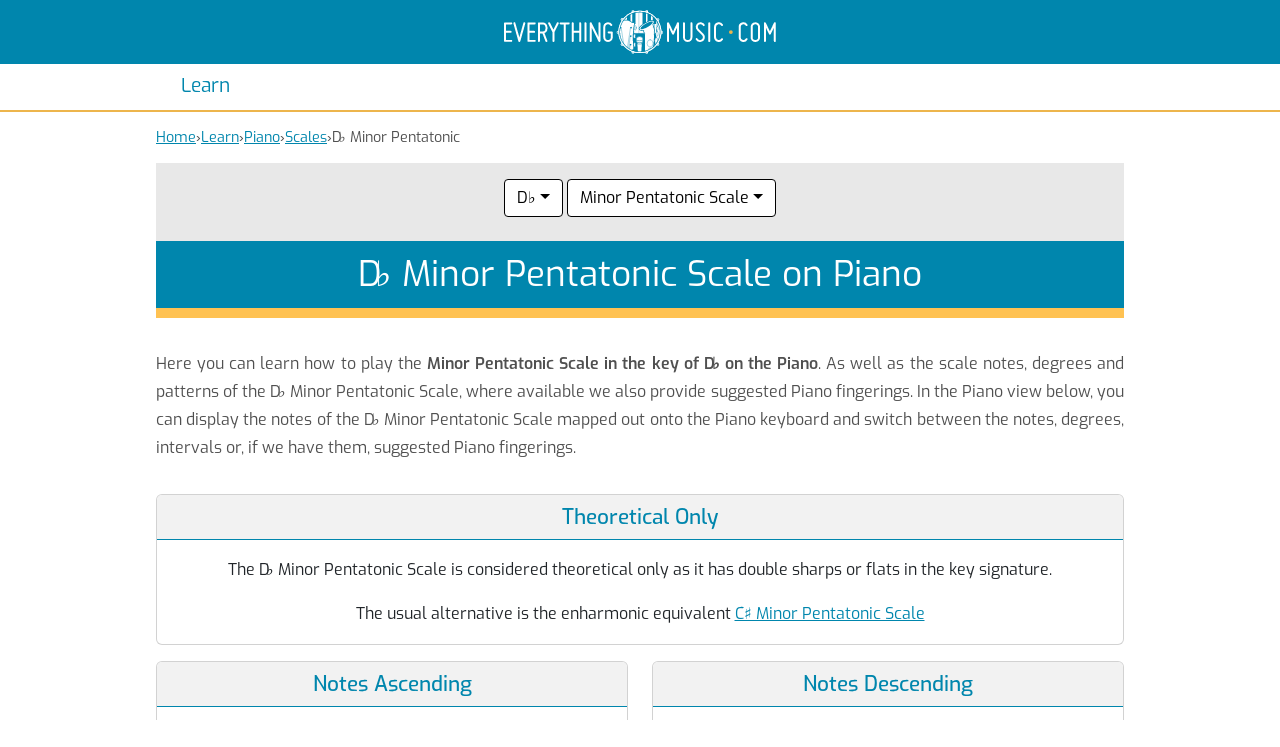

--- FILE ---
content_type: text/html; charset=utf-8
request_url: https://everythingmusic.com/learn/piano/scales/d-flat/minor-pentatonic
body_size: 24218
content:
<!DOCTYPE html><html lang="en"><head><meta charSet="utf-8" data-next-head=""/><meta charSet="UTF-8"/><meta name="viewport" content="width=device-width, initial-scale=1, maximum-scale=5, shrink-to-fit=no" data-next-head=""/><title data-next-head="">Learn D Flat (D♭) Minor Pentatonic Scale on Piano - EverythingMusic.com</title><meta name="description" content="Learn D♭ Minor Pentatonic Scale along with the notes, patterns, degrees, intervals, suggested finger positions, and where to find them on the Piano" data-next-head=""/><link rel="preload" href="/assets/fonts/exo.woff" as="font" type="font/woff" crossorigin="anonymous"/><link rel="preload" href="/assets/fonts/exosemi.woff" as="font" type="font/woff" crossorigin="anonymous"/><link rel="preload" href="/assets/fonts/exomedium.woff" as="font" type="font/woff" crossorigin="anonymous"/><link rel="icon" href="/favicon.ico" sizes="any"/><link rel="icon" href="/icon.svg" type="image/svg+xml"/><link rel="apple-touch-icon" href="/apple-touch-icon.png"/><link rel="manifest" href="/manifest.webmanifest"/><meta name="theme-color" content="rgb(0, 134, 173)"/><link rel="preload" href="/_next/static/css/2eb07715b76233ee.css" as="style"/><link rel="preload" href="/_next/static/css/8b2eb4364216514e.css" as="style"/><style type="text/css">.fresnel-container{margin:0;padding:0;}
@media not all and (min-width:0px) and (max-width:599.98px){.fresnel-at-xSmall{display:none!important;}}
@media not all and (min-width:600px) and (max-width:799.98px){.fresnel-at-small{display:none!important;}}
@media not all and (min-width:800px) and (max-width:1114.98px){.fresnel-at-medium{display:none!important;}}
@media not all and (min-width:1115px) and (max-width:1399.98px){.fresnel-at-large{display:none!important;}}
@media not all and (min-width:1400px) and (max-width:1919.98px){.fresnel-at-xLarge{display:none!important;}}
@media not all and (min-width:1920px){.fresnel-at-xXLarge{display:none!important;}}
@media not all and (max-width:599.98px){.fresnel-lessThan-small{display:none!important;}}
@media not all and (max-width:799.98px){.fresnel-lessThan-medium{display:none!important;}}
@media not all and (max-width:1114.98px){.fresnel-lessThan-large{display:none!important;}}
@media not all and (max-width:1399.98px){.fresnel-lessThan-xLarge{display:none!important;}}
@media not all and (max-width:1919.98px){.fresnel-lessThan-xXLarge{display:none!important;}}
@media not all and (min-width:600px){.fresnel-greaterThan-xSmall{display:none!important;}}
@media not all and (min-width:800px){.fresnel-greaterThan-small{display:none!important;}}
@media not all and (min-width:1115px){.fresnel-greaterThan-medium{display:none!important;}}
@media not all and (min-width:1400px){.fresnel-greaterThan-large{display:none!important;}}
@media not all and (min-width:1920px){.fresnel-greaterThan-xLarge{display:none!important;}}
@media not all and (min-width:0px){.fresnel-greaterThanOrEqual-xSmall{display:none!important;}}
@media not all and (min-width:600px){.fresnel-greaterThanOrEqual-small{display:none!important;}}
@media not all and (min-width:800px){.fresnel-greaterThanOrEqual-medium{display:none!important;}}
@media not all and (min-width:1115px){.fresnel-greaterThanOrEqual-large{display:none!important;}}
@media not all and (min-width:1400px){.fresnel-greaterThanOrEqual-xLarge{display:none!important;}}
@media not all and (min-width:1920px){.fresnel-greaterThanOrEqual-xXLarge{display:none!important;}}
@media not all and (min-width:0px) and (max-width:599.98px){.fresnel-between-xSmall-small{display:none!important;}}
@media not all and (min-width:0px) and (max-width:799.98px){.fresnel-between-xSmall-medium{display:none!important;}}
@media not all and (min-width:0px) and (max-width:1114.98px){.fresnel-between-xSmall-large{display:none!important;}}
@media not all and (min-width:0px) and (max-width:1399.98px){.fresnel-between-xSmall-xLarge{display:none!important;}}
@media not all and (min-width:0px) and (max-width:1919.98px){.fresnel-between-xSmall-xXLarge{display:none!important;}}
@media not all and (min-width:600px) and (max-width:799.98px){.fresnel-between-small-medium{display:none!important;}}
@media not all and (min-width:600px) and (max-width:1114.98px){.fresnel-between-small-large{display:none!important;}}
@media not all and (min-width:600px) and (max-width:1399.98px){.fresnel-between-small-xLarge{display:none!important;}}
@media not all and (min-width:600px) and (max-width:1919.98px){.fresnel-between-small-xXLarge{display:none!important;}}
@media not all and (min-width:800px) and (max-width:1114.98px){.fresnel-between-medium-large{display:none!important;}}
@media not all and (min-width:800px) and (max-width:1399.98px){.fresnel-between-medium-xLarge{display:none!important;}}
@media not all and (min-width:800px) and (max-width:1919.98px){.fresnel-between-medium-xXLarge{display:none!important;}}
@media not all and (min-width:1115px) and (max-width:1399.98px){.fresnel-between-large-xLarge{display:none!important;}}
@media not all and (min-width:1115px) and (max-width:1919.98px){.fresnel-between-large-xXLarge{display:none!important;}}
@media not all and (min-width:1400px) and (max-width:1919.98px){.fresnel-between-xLarge-xXLarge{display:none!important;}}</style><link rel="stylesheet" href="/_next/static/css/2eb07715b76233ee.css" data-n-g=""/><link rel="stylesheet" href="/_next/static/css/8b2eb4364216514e.css" data-n-p=""/><noscript data-n-css=""></noscript><script defer="" noModule="" src="/_next/static/chunks/polyfills-42372ed130431b0a.js"></script><script src="/_next/static/chunks/webpack-5381863dc66a9c32.js" defer=""></script><script src="/_next/static/chunks/framework-d33e0fe36067854f.js" defer=""></script><script src="/_next/static/chunks/main-ce213cdb12cadbc7.js" defer=""></script><script src="/_next/static/chunks/pages/_app-fe1a94893aa253c2.js" defer=""></script><script src="/_next/static/chunks/4587-3d00f82d189c87b7.js" defer=""></script><script src="/_next/static/chunks/7924-138b7e339d993a2f.js" defer=""></script><script src="/_next/static/chunks/8902-5a932fbecfc79537.js" defer=""></script><script src="/_next/static/chunks/8993-07f1b5a3a97c3a21.js" defer=""></script><script src="/_next/static/chunks/4147-b7dc13b4e348b36b.js" defer=""></script><script src="/_next/static/chunks/6983-28547975ce3c9a36.js" defer=""></script><script src="/_next/static/chunks/3275-42ccc74711534078.js" defer=""></script><script src="/_next/static/chunks/7730-c91de93b23995358.js" defer=""></script><script src="/_next/static/chunks/1910-9d50fa142084fd2f.js" defer=""></script><script src="/_next/static/chunks/pages/learn/piano/scales/%5B%5B...ids%5D%5D-fc90914074796705.js" defer=""></script><script src="/_next/static/iIWUWpyCx4kz-FD5N3iVx/_buildManifest.js" defer=""></script><script src="/_next/static/iIWUWpyCx4kz-FD5N3iVx/_ssgManifest.js" defer=""></script></head><body><div id="__next"><div id="app"><header class="Header_header__AF_3G" role="banner"><div class="MaxPageWidth_maxPageWidth__TSpxa MaxPageWidth_horizontalPadding__61y7i"><div class="Header_logoWrapper__xSgfV"><a class="Header_logo__1FRrW" aria-label="EverythingMusic.com" href="/"><svg xmlns="http://www.w3.org/2000/svg" xml:space="preserve" style="fill-rule:evenodd;clip-rule:evenodd;stroke-linecap:round;stroke-linejoin:round;stroke-miterlimit:1.5" viewBox="0 0 864 142"><path d="M.169-.001A.15.15 0 0 0 .34-.072a.034.034 0 0 0-.012-.044.034.034 0 0 0-.044.012.088.088 0 0 1-.164-.044v-.34a.088.088 0 0 1 .164-.044c.009.015.029.021.044.012A.034.034 0 0 0 .34-.564a.152.152 0 0 0-.284.076v.34c0 .069.046.129.113.147" style="fill:#fff;fill-rule:nonzero" transform="matrix(98.58916 0 0 98.58916 739.973 102.786)"></path><path d="M.208.004A.15.15 0 0 0 .36-.148v-.34a.152.152 0 1 0-.304 0v.34c0 .084.068.152.152.152m0-.58c.048 0 .088.04.088.088v.34a.088.088 0 0 1-.176 0v-.34c0-.048.039-.088.088-.088" style="fill:#fff;fill-rule:nonzero" transform="matrix(98.58916 0 0 98.58916 777.93 102.786)"></path><path d="M.1.004a.03.03 0 0 0 .032-.032v-.437l.099.211a.03.03 0 0 0 .029.018.03.03 0 0 0 .029-.018l.099-.211v.437c0 .018.014.032.032.032a.03.03 0 0 0 .032-.032v-.58a.032.032 0 0 0-.061-.014L.26-.343.129-.622a.034.034 0 0 0-.036-.017.03.03 0 0 0-.025.031v.58c0 .018.014.032.032.032" style="fill:#fff;fill-rule:nonzero" transform="matrix(98.58916 0 0 98.58916 818.943 102.786)"></path><circle cx="1277.87" cy="693.474" r="7.749" style="fill:#edb54c" transform="matrix(.76908 0 0 .76908 -262.08 -461.878)"></circle><path d="M.1.004a.03.03 0 0 0 .032-.032v-.437l.099.211a.03.03 0 0 0 .029.018.03.03 0 0 0 .029-.018l.099-.211v.437c0 .018.014.032.032.032a.03.03 0 0 0 .032-.032v-.58a.032.032 0 0 0-.061-.014L.26-.343.129-.622a.034.034 0 0 0-.036-.017.03.03 0 0 0-.025.031v.58c0 .018.014.032.032.032" style="fill:#fff;fill-rule:nonzero" transform="matrix(98.58916 0 0 98.58916 511.341 102.794)"></path><path d="M.124-.148v-.46A.03.03 0 0 0 .092-.64a.03.03 0 0 0-.032.032v.46a.152.152 0 1 0 .304 0v-.46A.03.03 0 0 0 .332-.64.03.03 0 0 0 .3-.608v.46a.088.088 0 0 1-.176 0" style="fill:#fff;fill-rule:nonzero" transform="matrix(98.58916 0 0 98.58916 562.608 102.794)"></path><path d="M.24-.079a.093.093 0 0 1-.136-.027.03.03 0 0 0-.044-.012.033.033 0 0 0-.012.044.158.158 0 0 0 .293-.067.16.16 0 0 0-.044-.121l-.16-.165a.1.1 0 0 1-.024-.068.087.087 0 0 1 .105-.079q.039.008.059.042A.03.03 0 0 0 .32-.52a.03.03 0 0 0 .012-.044.151.151 0 0 0-.223-.045.15.15 0 0 0-.06.11.15.15 0 0 0 .042.117l.16.164a.092.092 0 0 1-.011.139" style="fill:#fff;fill-rule:nonzero" transform="matrix(98.58916 0 0 98.58916 604.41 102.794)"></path><path d="M.1.004a.03.03 0 0 0 .032-.032v-.58A.03.03 0 0 0 .1-.64a.03.03 0 0 0-.032.032v.58c0 .018.015.032.032.032" style="fill:#fff;fill-rule:nonzero" transform="matrix(98.58916 0 0 98.58916 642.07 102.794)"></path><path d="M.169-.001A.15.15 0 0 0 .34-.072a.034.034 0 0 0-.012-.044.034.034 0 0 0-.044.012.088.088 0 0 1-.164-.044v-.34a.088.088 0 0 1 .164-.044c.009.015.029.021.044.012A.034.034 0 0 0 .34-.564a.152.152 0 0 0-.284.076v.34c0 .069.046.129.113.147" style="fill:#fff;fill-rule:nonzero" transform="matrix(98.58916 0 0 98.58916 661.788 102.794)"></path><g transform="matrix(.14085 0 0 .14089 257.886 -165.536)"><circle cx="1233.83" cy="1677.45" r="485.23" style="fill:#fff"></circle><path d="M1233.83 1192.22c267.81 0 485.23 217.42 485.23 485.23 0 267.8-217.42 485.23-485.23 485.23-267.804 0-485.228-217.43-485.228-485.23 0-267.81 217.424-485.23 485.228-485.23m0 14.17c259.99 0 471.06 211.07 471.06 471.06 0 259.98-211.07 471.06-471.06 471.06-259.983 0-471.055-211.08-471.055-471.06 0-259.99 211.072-471.06 471.055-471.06" style="fill:#fff"></path></g><g transform="matrix(.13368 0 0 .13368 266.736 -153.444)"><circle cx="1233.83" cy="1677.45" r="485.23" style="fill:#0086ad"></circle><clipPath id="logo_svg__a"><circle cx="1233.83" cy="1677.45" r="485.23"></circle></clipPath><g clip-path="url(#logo_svg__a)"><path d="M772.448 1125.79c0-3.56-2.898-6.46-6.467-6.46h-73.224c-3.569 0-6.467 2.9-6.467 6.46v477.8c0 3.57 2.898 6.47 6.467 6.47h73.224c3.569 0 6.467-2.9 6.467-6.47z" style="fill:#fff;stroke:#0086ad;stroke-width:2.91px" transform="translate(-97.438 -505.542)scale(1.37623)"></path><path d="M772.448 1125.79c0-3.56-2.898-6.46-6.467-6.46h-73.224c-3.569 0-6.467 2.9-6.467 6.46v477.8c0 3.57 2.898 6.47 6.467 6.47h73.224c3.569 0 6.467-2.9 6.467-6.47z" style="fill:#fff;stroke:#0086ad;stroke-width:2.91px" transform="translate(392.5 -505.542)scale(1.37623)"></path><path d="M772.448 1125.79c0-3.56-2.898-6.46-6.467-6.46h-73.224c-3.569 0-6.467 2.9-6.467 6.46v477.8c0 3.57 2.898 6.47 6.467 6.47h73.224c3.569 0 6.467-2.9 6.467-6.47z" style="fill:#fff;stroke:#0086ad;stroke-width:2.91px" transform="translate(147.531 -505.542)scale(1.37623)"></path><path d="M772.448 1125.79c0-3.56-2.898-6.46-6.467-6.46h-73.224c-3.569 0-6.467 2.9-6.467 6.46v477.8c0 3.57 2.898 6.47 6.467 6.47h73.224c3.569 0 6.467-2.9 6.467-6.47z" style="fill:#fff;stroke:#0086ad;stroke-width:2.91px" transform="translate(637.468 -505.542)scale(1.37623)"></path><path d="M772.448 1125.79c0-3.56-2.898-6.46-6.467-6.46h-73.224c-3.569 0-6.467 2.9-6.467 6.46v477.8c0 3.57 2.898 6.47 6.467 6.47h73.224c3.569 0 6.467-2.9 6.467-6.47z" style="fill:#fff;stroke:#0086ad;stroke-width:2.91px" transform="translate(25.047 -505.542)scale(1.37623)"></path><path d="M772.448 1125.79c0-3.56-2.898-6.46-6.467-6.46h-73.224c-3.569 0-6.467 2.9-6.467 6.46v477.8c0 3.57 2.898 6.47 6.467 6.47h73.224c3.569 0 6.467-2.9 6.467-6.47z" style="fill:#fff;stroke:#0086ad;stroke-width:2.91px" transform="translate(514.984 -505.542)scale(1.37623)"></path><path d="M772.448 1125.79c0-3.56-2.898-6.46-6.467-6.46h-73.224c-3.569 0-6.467 2.9-6.467 6.46v477.8c0 3.57 2.898 6.47 6.467 6.47h73.224c3.569 0 6.467-2.9 6.467-6.47z" style="fill:#fff;stroke:#0086ad;stroke-width:2.91px" transform="translate(270.015 -505.542)scale(1.37623)"></path><path d="M772.448 1125.79c0-3.56-2.898-6.46-6.467-6.46h-73.224c-3.569 0-6.467 2.9-6.467 6.46v477.8c0 3.57 2.898 6.47 6.467 6.47h73.224c3.569 0 6.467-2.9 6.467-6.47z" style="fill:#fff;stroke:#0086ad;stroke-width:2.91px" transform="translate(759.953 -505.542)scale(1.37623)"></path><path d="M772.448 1126.07c0-3.72-2.898-6.74-6.467-6.74h-73.224c-3.569 0-6.467 3.02-6.467 6.74v477.24c0 3.72 2.898 6.75 6.467 6.75h73.224c3.569 0 6.467-3.03 6.467-6.75z" style="fill:#0086ad" transform="matrix(.95716 0 0 .91767 270.313 6.358)"></path><path d="M772.448 1126.07c0-3.72-2.898-6.74-6.467-6.74h-73.224c-3.569 0-6.467 3.02-6.467 6.74v477.24c0 3.72 2.898 6.75 6.467 6.75h73.224c3.569 0 6.467-3.03 6.467-6.75z" style="fill:#0086ad" transform="matrix(.95716 0 0 .91767 392.798 6.358)"></path><path d="M772.448 1126.07c0-3.72-2.898-6.74-6.467-6.74h-73.224c-3.569 0-6.467 3.02-6.467 6.74v477.24c0 3.72 2.898 6.75 6.467 6.75h73.224c3.569 0 6.467-3.03 6.467-6.75z" style="fill:#0086ad" transform="matrix(.95716 0 0 .91767 637.767 6.358)"></path><path d="M772.448 1126.07c0-3.72-2.898-6.74-6.467-6.74h-73.224c-3.569 0-6.467 3.02-6.467 6.74v477.24c0 3.72 2.898 6.75 6.467 6.75h73.224c3.569 0 6.467-3.03 6.467-6.75z" style="fill:#0086ad" transform="matrix(.95716 0 0 .91767 760.251 6.358)"></path><path d="M772.448 1126.07c0-3.72-2.898-6.74-6.467-6.74h-73.224c-3.569 0-6.467 3.02-6.467 6.74v477.24c0 3.72 2.898 6.75 6.467 6.75h73.224c3.569 0 6.467-3.03 6.467-6.75z" style="fill:#0086ad" transform="matrix(.95716 0 0 .91767 882.736 6.358)"></path><path d="M772.448 1126.07c0-3.72-2.898-6.74-6.467-6.74h-73.224c-3.569 0-6.467 3.02-6.467 6.74v477.24c0 3.72 2.898 6.75 6.467 6.75h73.224c3.569 0 6.467-3.03 6.467-6.75z" style="fill:#0086ad" transform="matrix(.95716 0 0 .91767 1127.705 6.358)"></path><path d="M803.172 1462.07c2.276.16 23.468 32.73 7.766 120.19-6.722 37.45-96.083 270.15-112.203 375.92-18.678 122.56 77.167 157.96 87.615 160.89 116.301 32.71 142.061 5.52 155.62-2.81 18.3-11.23 38.74-41.09 48.924-64.76 68.856-160.08 351.796-893.34 351.796-893.34l-71.8-12.77-366.841 798.69s-16.773 47.8-47.948 32.29c-19.629-9.76-5.124-47.88-5.124-47.88s113.72-264.84 140.895-352.58c15.518-50.09 11.768-144.35 11.448-150.91-.68-14.17 33.59-13.15 42.78-46.89 1.34-4.91 8.82-48.27-160.771-11.62-168.584 36.43-141.02 74.65-140.197 76.06 1.92 3.27 12.202 16.34 58.04 19.52" style="fill:#fff;stroke:#0086ad;stroke-width:50.63px" transform="rotate(-17.932 890.61 416.28)scale(1.15224)"></path><path d="M803.172 1462.07c2.276.16 23.468 32.73 7.766 120.19-6.722 37.45-96.083 270.15-112.203 375.92-18.678 122.56 77.167 157.96 87.615 160.89 116.301 32.71 142.061 5.52 155.62-2.81 18.3-11.23 38.74-41.09 48.924-64.76 68.856-160.08 351.796-893.34 351.796-893.34l-71.8-12.77-366.841 798.69s-16.773 47.8-47.948 32.29c-19.629-9.76-5.124-47.88-5.124-47.88s113.72-264.84 140.895-352.58c15.518-50.09 11.768-144.35 11.448-150.91-.68-14.17 33.59-13.15 42.78-46.89 1.34-4.91 8.82-48.27-160.771-11.62-168.584 36.43-141.02 74.65-140.197 76.06 1.92 3.27 12.202 16.34 58.04 19.52" style="fill:#fff;stroke:#fff;stroke-width:19.89px" transform="rotate(-17.932 890.61 416.28)scale(1.15224)"></path><ellipse cx="890.286" cy="1426.22" rx="137.686" ry="39.819" style="fill:#fff;stroke:#0086ad;stroke-width:6.6px" transform="matrix(.01116 -.64126 1.75404 .03052 -1035.825 2479.473)"></ellipse><ellipse cx="890.286" cy="1426.22" rx="137.686" ry="39.819" style="fill:#fff;stroke:#0086ad;stroke-width:8.1px" transform="matrix(.0091 -.52268 1.42968 .02488 -569.387 2569.21)"></ellipse><ellipse cx="890.286" cy="1426.22" rx="137.686" ry="39.819" style="fill:#0086ad" transform="matrix(1.05393 -.61299 .58706 1.00935 -380.137 624.033)"></ellipse><ellipse cx="890.286" cy="1426.22" rx="137.686" ry="39.819" style="fill:#fff;stroke:#0086ad;stroke-width:12.02px" transform="matrix(.0551 -.55696 .85537 .08461 328.336 2430.363)"></ellipse><ellipse cx="890.286" cy="1426.22" rx="137.686" ry="39.819" style="fill:#fff;stroke:#0086ad;stroke-width:12.29px" transform="matrix(.05151 -.52076 .79977 .07911 433.873 2232.391)"></ellipse><ellipse cx="890.286" cy="1426.22" rx="137.686" ry="39.819" style="fill:#fff;stroke:#0086ad;stroke-width:14.23px" transform="matrix(.04449 -.44973 .69069 .06832 615.29 2027.461)"></ellipse><ellipse cx="890.286" cy="1426.22" rx="137.686" ry="39.819" style="fill:#fff;stroke:#0086ad;stroke-width:15.63px" transform="matrix(.03484 -.35222 .54093 .05351 849.885 1827.596)"></ellipse><ellipse cx="890.286" cy="1426.22" rx="137.686" ry="39.819" style="fill:#fff;stroke:#0086ad;stroke-width:17.4px" transform="matrix(.02729 -.27585 .42364 .0419 1033.64 1670.995)"></ellipse><ellipse cx="890.286" cy="1426.22" rx="137.686" ry="39.819" style="fill:#fff;stroke:#0086ad;stroke-width:22.22px" transform="matrix(.02137 -.21603 .33178 .03282 1177.582 1542.185)"></ellipse><ellipse cx="890.286" cy="1426.22" rx="137.686" ry="39.819" style="fill:#fff;stroke:#0086ad;stroke-width:22.22px" transform="matrix(.02137 -.21603 .33178 .03282 1185.91 1466.584)"></ellipse><ellipse cx="890.286" cy="1426.22" rx="137.686" ry="39.819" style="fill:#fff;stroke:#0086ad;stroke-width:22.22px" transform="matrix(.02137 -.21603 .33178 .03282 1192.306 1390.966)"></ellipse><path d="M375.619 1185.55c74.311 1.86 93.62 41.25 119.199 48.63 26.967 7.79 35.354-8.28 35.354-8.28s-25.772 156.08-26.781 242.03c-1.762 150.12 10.583 265.62 10.583 265.62s-28.335.12-49.881 40.02c-18.088 33.49-19.076 78.4-19.076 78.4l.665 207.56-242.118-67.57 23.377-780.18s10.834 18.01 37.352 10.49c30.599-8.67 37.015-38.59 111.326-36.72" style="fill:#fff;stroke:#0086ad;stroke-width:26.22px" transform="translate(425.76 -108.277)scale(1.27122)"></path><path d="M375.619 1185.55c74.311 1.86 93.62 41.25 119.199 48.63 26.967 7.79 35.354-8.28 35.354-8.28s-25.772 156.08-26.781 242.03c-1.762 150.12 10.583 265.62 10.583 265.62s-28.335.12-49.881 40.02c-18.088 33.49-19.076 78.4-19.076 78.4l.665 207.56-242.118-67.57 23.377-780.18s10.834 18.01 37.352 10.49c30.599-8.67 37.015-38.59 111.326-36.72" style="fill:#fff" transform="translate(425.76 -108.277)scale(1.27122)"></path><ellipse cx="567.223" cy="1360.58" rx="19.517" ry="40.423" style="fill:#fff;stroke:#0086ad;stroke-width:8.19px" transform="rotate(1.645 -8006.85 15358.776)scale(1.27122)"></ellipse><ellipse cx="567.223" cy="1360.58" rx="19.517" ry="40.423" style="fill:#fff;stroke:#0086ad;stroke-width:8.19px" transform="rotate(1.645 -885.812 15194.44)scale(1.27122)"></ellipse><ellipse cx="567.223" cy="1360.58" rx="19.517" ry="40.423" style="fill:#fff;stroke:#0086ad;stroke-width:8.19px" transform="rotate(1.645 6156.264 15695.177)scale(1.27122)"></ellipse><circle cx="451.988" cy="1332.73" r="15.42" style="fill:#0086ad" transform="translate(198.83 -119.718)scale(1.27122)"></circle><circle cx="451.988" cy="1332.73" r="15.42" style="fill:#0086ad" transform="translate(449.913 -119.718)scale(1.27122)"></circle><circle cx="451.988" cy="1332.73" r="15.42" style="fill:#0086ad" transform="translate(442.286 84.948)scale(1.27122)"></circle><circle cx="451.988" cy="1332.73" r="15.42" style="fill:#0086ad" transform="translate(438.473 290.886)scale(1.27122)"></circle><path d="m954.518 1952.1-12.687 169.66" style="fill:none;stroke:#0086ad;stroke-width:6.56px" transform="translate(-215.296 -493.86)scale(1.27122)"></path><path d="m954.518 1952.1-41.994 346.17" style="fill:none;stroke:#0086ad;stroke-width:6.56px" transform="translate(-210.21 -702.34)scale(1.27122)"></path><path d="m954.518 1952.1-78.39 526.1" style="fill:none;stroke:#0086ad;stroke-width:6.56px" transform="translate(-202.583 -908.278)scale(1.27122)"></path><path d="m954.518 1952.1-78.39 526.1" style="fill:none;stroke:#0086ad;stroke-width:6.56px" transform="matrix(-1.27122 0 0 1.27122 2001.992 -908.278)"></path><circle cx="1259.93" cy="2152.51" r="120.819" style="fill:#fff;stroke:#0086ad;stroke-width:18.52px" transform="matrix(.6909 0 0 .6909 357.114 383.202)"></circle><path d="M1179.17 2218.53s25.72 10.71 63.59 10.15c41.97-.61 65.91-12.06 65.91-12.06l-21.27 354.75-87.46.33z" style="fill:#fff;stroke:#0086ad;stroke-width:14.23px" transform="matrix(.9392 0 0 .85804 59.912 22.7)"></path><path d="M1122.27 2082.32s30.51 25.02 108.78 23.75c74.28-1.2 114.74-24.07 114.74-24.07" style="fill:none;stroke:#0086ad;stroke-width:17.85px" transform="matrix(.74213 0 0 .6909 312.15 433.432)"></path><path d="M1122.27 2082.32s30.51 25.02 108.78 23.75c74.28-1.2 114.74-24.07 114.74-24.07" style="fill:none;stroke:#0086ad;stroke-width:58.86px" transform="matrix(.4891 0 0 .25287 624.748 1437.01)"></path></g><path d="M1233.83 1192.22c267.81 0 485.23 217.42 485.23 485.23 0 267.8-217.42 485.23-485.23 485.23-267.804 0-485.228-217.43-485.228-485.23 0-267.81 217.424-485.23 485.228-485.23m0 14.17c259.99 0 471.06 211.07 471.06 471.06 0 259.98-211.07 471.06-471.06 471.06-259.983 0-471.057-211.08-471.057-471.06 0-259.99 211.074-471.06 471.057-471.06" style="fill:#0086ad"></path></g><path d="m1416.15 1286.05 91.43 30.41s-10.95-7.91-15.05-22.71c-1.48-5.32-1.63-20.55-1.63-20.55l-33.28-10.68s-8.5 12.66-14 16.09c-13.28 8.3-27.47 7.44-27.47 7.44" style="fill:#fff" transform="translate(220.407 -200.402)scale(.15873)"></path><circle cx="1471.72" cy="1283" r="8.107" style="fill:#0086ad" transform="translate(219.829 -200.402)scale(.15873)"></circle><path d="m1416.15 1286.05 91.43 30.41s-10.95-7.91-15.05-22.71c-1.48-5.32-1.63-20.55-1.63-20.55l-33.28-10.68s-8.5 12.66-14 16.09c-13.28 8.3-27.47 7.44-27.47 7.44" style="fill:#fff" transform="matrix(.15873 0 0 -.15873 220.407 342.027)"></path><circle cx="1471.72" cy="1283" r="8.107" style="fill:#0086ad" transform="matrix(.15873 0 0 -.15873 219.829 342.027)"></circle><path d="m1416.15 1286.05 91.43 30.41s-10.95-7.91-15.05-22.71c-1.48-5.32-1.63-20.55-1.63-20.55l-33.28-10.68s-8.5 12.66-14 16.09c-13.28 8.3-27.47 7.44-27.47 7.44" style="fill:#fff" transform="matrix(-.15873 0 0 .15873 642.436 -200.243)"></path><circle cx="1471.72" cy="1283" r="8.107" style="fill:#0086ad" transform="matrix(-.15873 0 0 .15873 643.015 -200.243)"></circle><path d="m1416.15 1286.05 91.43 30.41s-10.95-7.91-15.05-22.71c-1.48-5.32-1.63-20.55-1.63-20.55l-33.28-10.68s-8.5 12.66-14 16.09c-13.28 8.3-27.47 7.44-27.47 7.44" style="fill:#fff" transform="matrix(-.12857 .0931 .0931 .12857 443.325 -272.348)"></path><circle cx="1471.72" cy="1283" r="8.107" style="fill:#0086ad" transform="matrix(-.12857 .0931 .0931 .12857 443.793 -272.687)"></circle><path d="m1416.15 1286.05 91.43 30.41s-10.95-7.91-15.05-22.71c-1.48-5.32-1.63-20.55-1.63-20.55l-33.28-10.68s-8.5 12.66-14 16.09c-13.28 8.3-27.47 7.44-27.47 7.44" style="fill:#fff" transform="rotate(36.481 624.699 506.484)scale(.15873)"></path><circle cx="1471.72" cy="1283" r="8.107" style="fill:#0086ad" transform="rotate(36.481 624.988 505.607)scale(.15873)"></circle><path d="m1416.15 1286.05 91.43 30.41s-10.95-7.91-15.05-22.71c-1.48-5.32-1.63-20.55-1.63-20.55l-33.28-10.68s-8.5 12.66-14 16.09c-13.28 8.3-27.47 7.44-27.47 7.44" style="fill:#fff" transform="rotate(72.668 457.254 321.158)scale(.15873)"></path><circle cx="1471.72" cy="1283" r="8.107" style="fill:#0086ad" transform="rotate(72.668 457.543 320.765)scale(.15873)"></circle><path d="m1416.15 1286.05 91.43 30.41s-10.95-7.91-15.05-22.71c-1.48-5.32-1.63-20.55-1.63-20.55l-33.28-10.68s-8.5 12.66-14 16.09c-13.28 8.3-27.47 7.44-27.47 7.44" style="fill:#fff" transform="matrix(-.04958 .1508 .1508 .04958 240.088 -212.895)"></path><circle cx="1471.72" cy="1283" r="8.107" style="fill:#0086ad" transform="matrix(-.04958 .1508 .1508 .04958 240.269 -213.445)"></circle><path d="m1416.15 1286.05 91.43 30.41s-10.95-7.91-15.05-22.71c-1.48-5.32-1.63-20.55-1.63-20.55l-33.28-10.68s-8.5 12.66-14 16.09c-13.28 8.3-27.47 7.44-27.47 7.44" style="fill:#fff" transform="matrix(.1284 -.09333 -.09333 -.1284 421.064 413.41)"></path><circle cx="1471.72" cy="1283" r="8.107" style="fill:#0086ad" transform="matrix(.1284 -.09333 -.09333 -.1284 420.596 413.75)"></circle><path d="m1416.15 1286.05 91.43 30.41s-10.95-7.91-15.05-22.71c-1.48-5.32-1.63-20.55-1.63-20.55l-33.28-10.68s-8.5 12.66-14 16.09c-13.28 8.3-27.47 7.44-27.47 7.44" style="fill:#fff" transform="rotate(-144.335 288.842 135.339)scale(.15873)"></path><circle cx="1471.72" cy="1283" r="8.107" style="fill:#0086ad" transform="rotate(-144.335 289.13 135.432)scale(.15873)"></circle><path d="m1416.15 1286.05 91.43 30.41s-10.95-7.91-15.05-22.71c-1.48-5.32-1.63-20.55-1.63-20.55l-33.28-10.68s-8.5 12.66-14 16.09c-13.28 8.3-27.47 7.44-27.47 7.44" style="fill:#fff" transform="rotate(180 321.228 170.967)scale(.15873)"></path><circle cx="1471.72" cy="1283" r="8.107" style="fill:#0086ad" transform="rotate(180 321.517 170.967)scale(.15873)"></circle><path d="M.068-.032C.068-.014.082 0 .1 0h.2a.03.03 0 0 0 .032-.032A.03.03 0 0 0 .3-.064H.132v-.232H.28a.03.03 0 0 0 .032-.032A.03.03 0 0 0 .28-.36H.132v-.212H.3a.03.03 0 0 0 .032-.032A.03.03 0 0 0 .3-.636H.1a.03.03 0 0 0-.032.032z" style="fill:#fff;fill-rule:nonzero" transform="translate(-6.701 102.799)scale(98.5896)"></path><path d="M.194-.019a.03.03 0 0 0 .031.023c.014 0 .027-.01.03-.023l.16-.58a.03.03 0 0 0-.022-.04.03.03 0 0 0-.039.023l-.129.468-.13-.468a.03.03 0 0 0-.039-.023.03.03 0 0 0-.022.04z" style="fill:#fff;fill-rule:nonzero" transform="translate(26.622 102.799)scale(98.5896)"></path><path d="M.068-.032C.068-.014.082 0 .1 0h.2a.03.03 0 0 0 .032-.032A.03.03 0 0 0 .3-.064H.132v-.232H.28a.03.03 0 0 0 .032-.032A.03.03 0 0 0 .28-.36H.132v-.212H.3a.03.03 0 0 0 .032-.032A.03.03 0 0 0 .3-.636H.1a.03.03 0 0 0-.032.032z" style="fill:#fff;fill-rule:nonzero" transform="translate(67.832 102.799)scale(98.5896)"></path><path d="M.372-.428v-.056A.15.15 0 0 0 .22-.636H.1a.03.03 0 0 0-.032.032v.576c0 .018.015.032.032.032a.03.03 0 0 0 .032-.032v-.248h.082l.096.259a.03.03 0 0 0 .041.019.03.03 0 0 0 .019-.041L.278-.287a.15.15 0 0 0 .094-.141M.22-.34H.132v-.232H.22c.049 0 .088.04.088.088v.056A.087.087 0 0 1 .22-.34" style="fill:#fff;fill-rule:nonzero" transform="translate(101.156 102.799)scale(98.5896)"></path><path d="M.169-.028c0 .018.014.032.032.032a.03.03 0 0 0 .032-.032V-.32L.37-.594C.378-.609.371-.629.355-.637a.033.033 0 0 0-.043.015L.201-.4.09-.622a.033.033 0 0 0-.043-.015c-.016.008-.023.028-.015.043l.137.274z" style="fill:#fff;fill-rule:nonzero" transform="translate(137.24 102.799)scale(98.5896)"></path><path d="M.06-.636a.03.03 0 0 0-.032.032c0 .018.015.032.032.032h.098v.544c0 .018.015.032.032.032a.03.03 0 0 0 .032-.032v-.544H.32a.03.03 0 0 0 .032-.032.03.03 0 0 0-.032-.032z" style="fill:#fff;fill-rule:nonzero" transform="translate(173.915 102.799)scale(98.5896)"></path><path d="M.308-.608v.248H.132v-.248A.03.03 0 0 0 .1-.64a.03.03 0 0 0-.032.032v.58c0 .018.015.032.032.032a.03.03 0 0 0 .032-.032v-.268h.176v.268c0 .018.015.032.032.032a.03.03 0 0 0 .032-.032v-.58A.03.03 0 0 0 .34-.64a.03.03 0 0 0-.032.032" style="fill:#fff;fill-rule:nonzero" transform="translate(208.421 102.799)scale(98.5896)"></path><path d="M.1.004a.03.03 0 0 0 .032-.032v-.58A.03.03 0 0 0 .1-.64a.03.03 0 0 0-.032.032v.58c0 .018.015.032.032.032" style="fill:#fff;fill-rule:nonzero" transform="translate(248.843 102.799)scale(98.5896)"></path><path d="M.387.003a.03.03 0 0 0 .025-.031v-.58A.03.03 0 0 0 .38-.64a.03.03 0 0 0-.032.032v.44L.129-.622a.034.034 0 0 0-.036-.017.03.03 0 0 0-.025.031v.58c0 .018.014.032.032.032a.03.03 0 0 0 .032-.032v-.44l.219.454c.007.013.022.021.036.017" style="fill:#fff;fill-rule:nonzero" transform="translate(265.603 102.799)scale(98.5896)"></path><path d="M.056-.488v.34a.152.152 0 1 0 .304 0v-.16A.03.03 0 0 0 .328-.34h-.1a.03.03 0 0 0-.032.032c0 .018.015.032.032.032h.068v.128a.088.088 0 0 1-.176 0v-.34c0-.04.027-.075.066-.085a.09.09 0 0 1 .098.041c.009.015.029.021.044.012A.03.03 0 0 0 .34-.564a.153.153 0 0 0-.284.076" style="fill:#fff;fill-rule:nonzero" transform="translate(309.968 102.799)scale(98.5896)"></path></svg></a></div></div><div class="Header_navWrap__8rQpL"><div class="fresnel-container fresnel-lessThan-small fresnel-«Rpcm»"><div class="MaxPageWidth_maxPageWidth__TSpxa"><nav id="primary-nav" class="Nav_primaryNav__3DKqQ" aria-label="Primary"><ul class="Nav_menu__nod5P"><li class="Nav_menuItem__t80LV"><a class="Nav_homeIcon__MgUIx" aria-label="Home" href="/"><svg xmlns="http://www.w3.org/2000/svg" xml:space="preserve" fill="#0086AD" viewBox="0 0 330.242 330.242"><path d="m324.442 129.811-41.321-33.677V42.275c0-6.065-4.935-11-11-11h-26c-6.065 0-11 4.935-11 11v14.737l-55.213-44.999c-3.994-3.254-9.258-5.047-14.822-5.047-5.542 0-10.781 1.782-14.753 5.019L5.8 129.81c-6.567 5.351-6.173 10.012-5.354 12.314.817 2.297 3.448 6.151 11.884 6.151h19.791v154.947c0 11.058 8.972 20.053 20 20.053h62.5c10.935 0 19.5-8.809 19.5-20.053v-63.541c0-5.446 5.005-10.405 10.5-10.405h42c5.238 0 9.5 4.668 9.5 10.405v63.541c0 10.87 9.388 20.053 20.5 20.053h61.5c11.028 0 20-8.996 20-20.053V148.275h19.791c8.436 0 11.066-3.854 11.884-6.151.819-2.302 1.213-6.963-5.354-12.313" style="fill:primary"></path></svg></a></li><li class="Nav_menuItem__t80LV"><span>Learn</span></li><li class="Nav_menuItem__t80LV"></li></ul></nav></div><div class="Nav_subMenu__XzSzO"><ul><li class="Nav_subMenuItem__Q7zKl"><span>Music Theory<i>›</i></span><ul class="Nav_subMenu2__u3AZo"><li><span><i>‹</i>Back</span></li><li class="Nav_subMenu2Item__O2K_Z"><a href="/learn/music-theory">Music Theory Home</a></li><li class="Nav_subMenu2Item__O2K_Z"><a href="/learn/music-theory/fundamentals">Fundamentals</a></li> <li class="Nav_subMenu2Item__O2K_Z"><a href="/learn/music-theory/scales">Scales</a></li><li class="Nav_subMenu2Item__O2K_Z"><a href="/learn/music-theory/chords">Chords</a></li></ul></li><li class="Nav_subMenuItem__Q7zKl"><span>Piano<i>›</i></span><ul class="Nav_subMenu2__u3AZo"><li><span><i>‹</i>Back</span></li><li class="Nav_subMenu2Item__O2K_Z"><a href="/learn/piano">Piano Home</a></li><li class="Nav_subMenu2Item__O2K_Z"><a href="/learn/piano/anatomy">Piano Anatomy</a></li> <li class="Nav_subMenu2Item__O2K_Z"><a href="/learn/piano/scales">Piano Scales</a></li><li class="Nav_subMenu2Item__O2K_Z"><a href="/learn/piano/chords">Piano Chords</a></li></ul></li><li class="Nav_subMenuItem__Q7zKl"><span>Guitar<i>›</i></span><ul class="Nav_subMenu2__u3AZo"><li><span><i>‹</i>Back</span></li><li class="Nav_subMenu2Item__O2K_Z"><a href="/learn/guitar">Guitar Home</a></li><li class="Nav_subMenu2Item__O2K_Z"><a href="/learn/guitar/acoustic-anatomy">Acoustic Anatomy</a></li><li class="Nav_subMenu2Item__O2K_Z"><a href="/learn/guitar/electric-anatomy">Electric Anatomy</a></li> <li class="Nav_subMenu2Item__O2K_Z"><a href="/learn/guitar/scales">Guitar Scales</a></li><li class="Nav_subMenu2Item__O2K_Z"><a href="/learn/guitar/chords">Guitar Chords</a></li></ul></li><li class="Nav_subMenuItem__Q7zKl"><span>Bass<i>›</i></span><ul class="Nav_subMenu2__u3AZo"><li><span><i>‹</i>Back</span></li><li class="Nav_subMenu2Item__O2K_Z"><a href="/learn/bass">Bass Home</a></li> <li class="Nav_subMenu2Item__O2K_Z"><a href="/learn/bass/scales">Bass Scales</a></li></ul></li><li class="Nav_subMenuItem__Q7zKl"><span>Ukulele<i>›</i></span><ul class="Nav_subMenu2__u3AZo"><li><span><i>‹</i>Back</span></li><li class="Nav_subMenu2Item__O2K_Z"><a href="/learn/ukulele">Ukulele Home</a></li> <li class="Nav_subMenu2Item__O2K_Z"><a href="/learn/ukulele/scales">Ukulele Scales</a></li></ul></li><li class="Nav_subMenuItem__Q7zKl"><span>Mandolin<i>›</i></span><ul class="Nav_subMenu2__u3AZo"><li><span><i>‹</i>Back</span></li><li class="Nav_subMenu2Item__O2K_Z"><a href="/learn/mandolin">Mandolin Home</a></li> <li class="Nav_subMenu2Item__O2K_Z"><a href="/learn/mandolin/scales">Mandolin Scales</a></li></ul></li></ul></div></div><div class="fresnel-container fresnel-greaterThanOrEqual-small fresnel-«R19cm»"><div class="MaxPageWidth_maxPageWidth__TSpxa MaxPageWidth_horizontalPadding__61y7i"><nav id="primary-nav" class="Nav_primaryNav__3DKqQ" aria-label="Primary"><ul class="Nav_menu__nod5P"><li class="Nav_menuItem__t80LV"><a class="Nav_homeIcon__MgUIx" aria-label="Home" href="/"><svg xmlns="http://www.w3.org/2000/svg" xml:space="preserve" fill="#0086AD" viewBox="0 0 330.242 330.242"><path d="m324.442 129.811-41.321-33.677V42.275c0-6.065-4.935-11-11-11h-26c-6.065 0-11 4.935-11 11v14.737l-55.213-44.999c-3.994-3.254-9.258-5.047-14.822-5.047-5.542 0-10.781 1.782-14.753 5.019L5.8 129.81c-6.567 5.351-6.173 10.012-5.354 12.314.817 2.297 3.448 6.151 11.884 6.151h19.791v154.947c0 11.058 8.972 20.053 20 20.053h62.5c10.935 0 19.5-8.809 19.5-20.053v-63.541c0-5.446 5.005-10.405 10.5-10.405h42c5.238 0 9.5 4.668 9.5 10.405v63.541c0 10.87 9.388 20.053 20.5 20.053h61.5c11.028 0 20-8.996 20-20.053V148.275h19.791c8.436 0 11.066-3.854 11.884-6.151.819-2.302 1.213-6.963-5.354-12.313" style="fill:primary"></path></svg></a></li><li class="Nav_menuItem__t80LV"><span>Learn</span></li></ul></nav></div></div></div></header><div class="fresnel-container fresnel-greaterThanOrEqual-small fresnel-«R2cm»"><div class="Nav_subMenu__XzSzO"><ul class="main-wrap"><li class="Nav_subMenuItem__Q7zKl"><span>Music Theory<i>›</i></span><ul class="Nav_subMenu2__u3AZo"><li class="Nav_subMenu2Item__O2K_Z"><a href="/learn/music-theory">Music Theory Home</a></li><li class="Nav_subMenu2Item__O2K_Z"><a href="/learn/music-theory/fundamentals">Fundamentals</a></li> <li class="Nav_subMenu2Item__O2K_Z"><a href="/learn/music-theory/scales">Scales</a></li><li class="Nav_subMenu2Item__O2K_Z"><a href="/learn/music-theory/chords">Chords</a></li></ul></li><li class="Nav_subMenuItem__Q7zKl"><span>Piano<i>›</i></span><ul class="Nav_subMenu2__u3AZo"><li class="Nav_subMenu2Item__O2K_Z"><a href="/learn/piano">Piano Home</a></li><li class="Nav_subMenu2Item__O2K_Z"><a href="/learn/piano/anatomy">Piano Anatomy</a></li> <li class="Nav_subMenu2Item__O2K_Z"><a href="/learn/piano/scales">Piano Scales</a></li><li class="Nav_subMenu2Item__O2K_Z"><a href="/learn/piano/chords">Piano Chords</a></li></ul></li><li class="Nav_subMenuItem__Q7zKl"><span>Guitar<i>›</i></span><ul class="Nav_subMenu2__u3AZo"><li class="Nav_subMenu2Item__O2K_Z"><a href="/learn/guitar">Guitar Home</a></li><li class="Nav_subMenu2Item__O2K_Z"><a href="/learn/guitar/acoustic-anatomy">Acoustic Anatomy</a></li><li class="Nav_subMenu2Item__O2K_Z"><a href="/learn/guitar/electric-anatomy">Electric Anatomy</a></li> <li class="Nav_subMenu2Item__O2K_Z"><a href="/learn/guitar/scales">Guitar Scales</a></li><li class="Nav_subMenu2Item__O2K_Z"><a href="/learn/guitar/chords">Guitar Chords</a></li></ul></li><li class="Nav_subMenuItem__Q7zKl"><span>Bass<i>›</i></span><ul class="Nav_subMenu2__u3AZo"><li class="Nav_subMenu2Item__O2K_Z"><a href="/learn/bass">Bass Home</a></li> <li class="Nav_subMenu2Item__O2K_Z"><a href="/learn/bass/scales">Bass Scales</a></li></ul></li><li class="Nav_subMenuItem__Q7zKl"><span>Ukulele<i>›</i></span><ul class="Nav_subMenu2__u3AZo"><li class="Nav_subMenu2Item__O2K_Z"><a href="/learn/ukulele">Ukulele Home</a></li> <li class="Nav_subMenu2Item__O2K_Z"><a href="/learn/ukulele/scales">Ukulele Scales</a></li></ul></li><li class="Nav_subMenuItem__Q7zKl"><span>Mandolin<i>›</i></span><ul class="Nav_subMenu2__u3AZo"><li class="Nav_subMenu2Item__O2K_Z"><a href="/learn/mandolin">Mandolin Home</a></li> <li class="Nav_subMenu2Item__O2K_Z"><a href="/learn/mandolin/scales">Mandolin Scales</a></li></ul></li></ul></div></div><div class="content"><div class="MaxPageWidth_maxPageWidth__TSpxa MaxPageWidth_horizontalPadding__61y7i"><form class="ScaleForm_scaleForm__ycxPr"><div class="fresnel-container fresnel-lessThan-medium fresnel-«R1akm»"><div class="ScaleKeySelect_scaleKeySpacing__7SSTE"><select name="scaleKey" class="ScaleKeySelect_scaleKey__IdVL3"><option class="ScaleKeySelect_scaleKeyOption___rcaN" value="">Key</option><option value="a">A</option><option value="a-sharp">A♯</option><option value="b-flat">B♭</option><option value="b">B</option><option value="c-flat">C♭</option><option value="b-sharp">B♯</option><option value="c">C</option><option value="c-sharp">C♯</option><option value="d-flat" selected="">D♭</option><option value="d">D</option><option value="d-sharp">D♯</option><option value="e-flat">E♭</option><option value="e">E</option><option value="f-flat">F♭</option><option value="e-sharp">E♯</option><option value="f">F</option><option value="f-sharp">F♯</option><option value="g-flat">G♭</option><option value="g">G</option><option value="g-sharp">G♯</option><option value="a-flat">A♭</option></select></div></div><div class="fresnel-container fresnel-greaterThanOrEqual-medium fresnel-«R2akm»"><div class="ScaleKeySelect_scaleKeySpacing__7SSTE"><div class="ScaleKeySelect_scaleKeyItems__94_td btn-group"><button type="button" aria-haspopup="true" aria-expanded="false" class="ScaleKeySelect_largeScaleKey__0iqJY dropdown-toggle btn btn-secondary">D♭</button><div tabindex="-1" role="menu" aria-hidden="true" class="ScaleKeySelect_scaleKeyMenu__nqfko dropdown-menu" data-bs-popper="static"><button type="button" val="a" tabindex="0" role="menuitem" class="dropdown-item">A</button><button type="button" val="a-sharp" tabindex="0" role="menuitem" class="dropdown-item">A♯</button><button type="button" val="b-flat" tabindex="0" role="menuitem" class="dropdown-item">B<span class="basicAccidental">♭</span></button><button type="button" val="b" tabindex="0" role="menuitem" class="dropdown-item">B</button><button type="button" val="c-flat" tabindex="0" role="menuitem" class="dropdown-item">C<span class="basicAccidental">♭</span></button><button type="button" val="b-sharp" tabindex="0" role="menuitem" class="dropdown-item">B♯</button><button type="button" val="c" tabindex="0" role="menuitem" class="dropdown-item">C</button><button type="button" val="c-sharp" tabindex="0" role="menuitem" class="dropdown-item">C♯</button><button type="button" val="d-flat" tabindex="0" role="menuitem" class="dropdown-item active">D<span class="basicAccidental">♭</span></button><button type="button" val="d" tabindex="0" role="menuitem" class="dropdown-item">D</button><button type="button" val="d-sharp" tabindex="0" role="menuitem" class="dropdown-item">D♯</button><button type="button" val="e-flat" tabindex="0" role="menuitem" class="dropdown-item">E<span class="basicAccidental">♭</span></button><button type="button" val="e" tabindex="0" role="menuitem" class="dropdown-item">E</button><button type="button" val="f-flat" tabindex="0" role="menuitem" class="dropdown-item">F<span class="basicAccidental">♭</span></button><button type="button" val="e-sharp" tabindex="0" role="menuitem" class="dropdown-item">E♯</button><button type="button" val="f" tabindex="0" role="menuitem" class="dropdown-item">F</button><button type="button" val="f-sharp" tabindex="0" role="menuitem" class="dropdown-item">F♯</button><button type="button" val="g-flat" tabindex="0" role="menuitem" class="dropdown-item">G<span class="basicAccidental">♭</span></button><button type="button" val="g" tabindex="0" role="menuitem" class="dropdown-item">G</button><button type="button" val="g-sharp" tabindex="0" role="menuitem" class="dropdown-item">G♯</button><button type="button" val="a-flat" tabindex="0" role="menuitem" class="dropdown-item">A<span class="basicAccidental">♭</span></button></div></div></div></div> <div class="fresnel-container fresnel-lessThan-medium fresnel-«R1qkm»"><div class="ScaleNameSelect_scaleNameSpacing__4XtjJ"><select name="scaleName" class="ScaleNameSelect_scaleName__bGlNb"><option class="ScaleNameSelect_scaleNameOption__BJppO" value="">Scale</option><option value="major">Major Scale</option><option value="natural-minor">Natural Minor Scale</option><option value="harmonic-minor">Harmonic Minor Scale</option><option value="melodic-minor">Melodic Minor Scale</option><option value="major-pentatonic">Major Pentatonic Scale</option><option value="minor-pentatonic" selected="">Minor Pentatonic Scale</option><option value="major-blues">Major Blues Scale</option><option value="minor-blues">Minor Blues Scale</option><option value="chromatic">Chromatic Scale (All notes)</option><option value="ionian">Ionian Mode</option><option value="dorian">Dorian Mode</option><option value="phrygian">Phrygian Mode</option><option value="lydian">Lydian Mode</option><option value="mixolydian">Mixolydian Mode</option><option value="aeolian">Aeolian Mode</option><option value="locrian">Locrian Mode</option><option value="phrygian-dominant">Phrygian Dominant Mode</option><option value="whole-tone">Whole Tone Scale</option></select></div></div><div class="fresnel-container fresnel-greaterThanOrEqual-medium fresnel-«R2qkm»"><div class="ScaleNameSelect_scaleNameSpacing__4XtjJ"><div class="ScaleNameSelect_scaleNameItems__pHgym btn-group"><button type="button" aria-haspopup="true" aria-expanded="false" class="ScaleNameSelect_largeScaleName__MX7l5 dropdown-toggle btn btn-secondary">Minor Pentatonic Scale</button><div tabindex="-1" role="menu" aria-hidden="true" class="ScaleNameSelect_scaleNameMenu__2D5Tn dropdown-menu" data-bs-popper="static"><button type="button" val="major" tabindex="0" role="menuitem" class="dropdown-item">Major Scale</button><button type="button" val="natural-minor" tabindex="0" role="menuitem" class="dropdown-item">Natural Minor Scale</button><button type="button" val="harmonic-minor" tabindex="0" role="menuitem" class="dropdown-item">Harmonic Minor Scale</button><button type="button" val="melodic-minor" tabindex="0" role="menuitem" class="dropdown-item">Melodic Minor Scale</button><button type="button" val="major-pentatonic" tabindex="0" role="menuitem" class="dropdown-item">Major Pentatonic Scale</button><button type="button" val="minor-pentatonic" tabindex="0" role="menuitem" class="dropdown-item active">Minor Pentatonic Scale</button><button type="button" val="major-blues" tabindex="0" role="menuitem" class="dropdown-item">Major Blues Scale</button><button type="button" val="minor-blues" tabindex="0" role="menuitem" class="dropdown-item">Minor Blues Scale</button><button type="button" val="chromatic" tabindex="0" role="menuitem" class="dropdown-item">Chromatic Scale (All notes)</button><button type="button" val="ionian" tabindex="0" role="menuitem" class="dropdown-item">Ionian Mode</button><button type="button" val="dorian" tabindex="0" role="menuitem" class="dropdown-item">Dorian Mode</button><button type="button" val="phrygian" tabindex="0" role="menuitem" class="dropdown-item">Phrygian Mode</button><button type="button" val="lydian" tabindex="0" role="menuitem" class="dropdown-item">Lydian Mode</button><button type="button" val="mixolydian" tabindex="0" role="menuitem" class="dropdown-item">Mixolydian Mode</button><button type="button" val="aeolian" tabindex="0" role="menuitem" class="dropdown-item">Aeolian Mode</button><button type="button" val="locrian" tabindex="0" role="menuitem" class="dropdown-item">Locrian Mode</button><button type="button" val="phrygian-dominant" tabindex="0" role="menuitem" class="dropdown-item">Phrygian Dominant Mode</button><button type="button" val="whole-tone" tabindex="0" role="menuitem" class="dropdown-item">Whole Tone Scale</button></div></div></div></div></form></div><div class="MaxPageWidth_maxPageWidth__TSpxa MaxPageWidth_horizontalPadding__61y7i"><h1 class="general"><span>D<span class="basicAccidental">♭</span> Minor Pentatonic Scale on Piano</span></h1><div class="InstrumentScale_intro__XPj_C"><p class="justify">Here you can learn how to play the <strong>Minor Pentatonic Scale in the key of D<span class="basicAccidental">♭</span> on the Piano</strong>. As well as the scale notes, degrees and patterns of the D<span class="basicAccidental">♭</span> Minor Pentatonic Scale, where available we also provide suggested Piano fingerings. In the Piano view below, you can display the notes of the D<span class="basicAccidental">♭</span> Minor Pentatonic Scale mapped out onto the Piano keyboard and switch between the notes, degrees, intervals or, if we have them, suggested Piano fingerings.</p></div><div class="row"><div class="col"><div class="text-center card"><h2 class="card-header">Theoretical Only</h2><div class="card-body"><p class="card-text"><span>The D<span class="basicAccidental">♭</span> Minor Pentatonic Scale is considered theoretical only as it has double sharps or flats in the key signature.</span></p><p class="card-text">The usual alternative is the enharmonic equivalent<!-- --> <a href="/learn/piano/scales/c-sharp/minor-pentatonic">C♯ Minor Pentatonic Scale</a></p></div></div></div></div><div class="row"><div class="col-md-6"><div class="text-center card"><h2 class="card-header">Notes Ascending</h2><div class="card-body"><h3 class="card-text"><span>D<span class="basicAccidental">♭</span>, F<span class="basicAccidental">♭</span>, G<span class="basicAccidental">♭</span>, A<span class="basicAccidental">♭</span>, C<span class="basicAccidental">♭</span>, D<span class="basicAccidental">♭</span></span></h3></div></div></div><div class="col-md-6"><div class="text-center card"><h2 class="card-header">Notes Descending</h2><div class="card-body"><h3 class="card-text"><span>D<span class="basicAccidental">♭</span>, C<span class="basicAccidental">♭</span>, A<span class="basicAccidental">♭</span>, G<span class="basicAccidental">♭</span>, F<span class="basicAccidental">♭</span>, D<span class="basicAccidental">♭</span></span></h3></div></div></div><div class="col-md-6"><div class="text-center card"><h2 class="card-header">Pattern Ascending</h2><div class="card-body"><h3 class="card-text">TS, T, T, TS, T</h3><p class="Scale_patternKey__3hR8M card-text"><span data-nosnippet="true">S = Semitone, T = Tone (2 Semitones)</span></p></div></div></div><div class="col-md-6"><div class="text-center card"><h2 class="card-header">Pattern Descending</h2><div class="card-body"><h3 class="card-text">T, TS, T, T, TS</h3><p class="Scale_patternKey__3hR8M card-text"><span data-nosnippet="true">S = Semitone, T = Tone (2 Semitones)</span></p></div></div></div><div class="col-md-6"><div class="card"><h2 class="text-center card-header">Intervals Ascending</h2><div class="card-body"><div class="card-text"><div class="table-responsive"><table class="table"><thead><tr><th>Notes</th><th>Semitones</th><th>Interval</th></tr></thead><tbody><tr><th scope="row">D<span class="basicAccidental">♭</span> > D<span class="basicAccidental">♭</span></th><td>0</td><td>Perfect Unison (P1)</td></tr><tr><th scope="row">D<span class="basicAccidental">♭</span> > F<span class="basicAccidental">♭</span></th><td>3</td><td>minor 3rd (m3)</td></tr><tr><th scope="row">D<span class="basicAccidental">♭</span> > G<span class="basicAccidental">♭</span></th><td>5</td><td>Perfect 4th (P4)</td></tr><tr><th scope="row">D<span class="basicAccidental">♭</span> > A<span class="basicAccidental">♭</span></th><td>7</td><td>Perfect 5th (P5)</td></tr><tr><th scope="row">D<span class="basicAccidental">♭</span> > C<span class="basicAccidental">♭</span></th><td>10</td><td>minor 7th (m7)</td></tr><tr><th scope="row">D<span class="basicAccidental">♭</span> > D<span class="basicAccidental">♭</span></th><td>12</td><td>Perfect Octave (P8)</td></tr></tbody></table></div></div></div></div></div><div class="col-md-6"><div class="card"><h2 class="text-center card-header">Intervals Descending</h2><div class="card-body"><div class="card-text"><div class="table-responsive"><table class="table"><thead><tr><th>Notes</th><th>Semitones</th><th>Interval</th></tr></thead><tbody><tr><th scope="row">D<span class="basicAccidental">♭</span> > D<span class="basicAccidental">♭</span></th><td>0</td><td>Perfect Unison (P1)</td></tr><tr><th scope="row">D<span class="basicAccidental">♭</span> > C<span class="basicAccidental">♭</span></th><td>2</td><td>Major 2nd (M2)</td></tr><tr><th scope="row">D<span class="basicAccidental">♭</span> > A<span class="basicAccidental">♭</span></th><td>5</td><td>Perfect 4th (P4)</td></tr><tr><th scope="row">D<span class="basicAccidental">♭</span> > G<span class="basicAccidental">♭</span></th><td>7</td><td>Perfect 5th (P5)</td></tr><tr><th scope="row">D<span class="basicAccidental">♭</span> > F<span class="basicAccidental">♭</span></th><td>9</td><td>Major 6th (M6)</td></tr><tr><th scope="row">D<span class="basicAccidental">♭</span> > D<span class="basicAccidental">♭</span></th><td>12</td><td>Perfect Octave (P8)</td></tr></tbody></table></div></div></div></div></div></div><div class="InstrumentScale_key__NKh2M"><div class="InstrumentScale_keyItem__w9ENk"><div class="InstrumentScale_note___MYS7 InstrumentScale_noteIntervalRoot__xPxH6"></div><div>Root</div></div><div class="InstrumentScale_keyItem__w9ENk"><div class="InstrumentScale_note___MYS7 InstrumentScale_noteIntervalThird__hqceJ"></div><div>Third</div></div><div class="InstrumentScale_keyItem__w9ENk"><div class="InstrumentScale_note___MYS7 InstrumentScale_noteIntervalFifth__Y89vL"></div><div>Fifth</div></div></div></div><div id="pianoScale_pianoWrapper__NFAl_"><div class="pianoScale_keysContainer__JcIkG"><div class="pianoScale_key__FptPH" style="grid-column-start:1"><span class="pianoScale_note__x1eOL pianoScale_noteIntervalHide__O_fdD"></span></div><div class="pianoScale_key__FptPH" style="grid-column-start:4"><span class="pianoScale_note__x1eOL pianoScale_noteIntervalHide__O_fdD"></span></div><div class="pianoScale_key__FptPH" style="grid-column-start:7"><span class="pianoScale_note__x1eOL pianoScale_noteIntervalThird__KcxeV">F<span class="basicAccidental">♭</span></span></div><div class="pianoScale_key__FptPH" style="grid-column-start:10"><span class="pianoScale_note__x1eOL pianoScale_noteIntervalHide__O_fdD"></span></div><div class="pianoScale_key__FptPH" style="grid-column-start:13"><span class="pianoScale_note__x1eOL pianoScale_noteIntervalHide__O_fdD"></span></div><div class="pianoScale_key__FptPH" style="grid-column-start:16"><span class="pianoScale_note__x1eOL pianoScale_noteIntervalHide__O_fdD"></span></div><div class="pianoScale_key__FptPH" style="grid-column-start:19"><span class="pianoScale_note__x1eOL">C<span class="basicAccidental">♭</span></span></div><div class="pianoScale_key__FptPH" style="grid-column-start:22"><span class="pianoScale_note__x1eOL pianoScale_noteIntervalHide__O_fdD"></span></div><div class="pianoScale_key__FptPH" style="grid-column-start:25"><span class="pianoScale_note__x1eOL pianoScale_noteIntervalHide__O_fdD"></span></div><div class="pianoScale_key__FptPH" style="grid-column-start:28"><span class="pianoScale_note__x1eOL pianoScale_noteIntervalThird__KcxeV">F<span class="basicAccidental">♭</span></span></div><div class="pianoScale_key__FptPH" style="grid-column-start:31"><span class="pianoScale_note__x1eOL pianoScale_noteIntervalHide__O_fdD"></span></div><div class="pianoScale_key__FptPH" style="grid-column-start:34"><span class="pianoScale_note__x1eOL pianoScale_noteIntervalHide__O_fdD"></span></div><div class="pianoScale_key__FptPH" style="grid-column-start:37"><span class="pianoScale_note__x1eOL pianoScale_noteIntervalHide__O_fdD"></span></div><div class="pianoScale_key__FptPH pianoScale_last__AKq6j" style="grid-column-start:40"><span class="pianoScale_note__x1eOL">C<span class="basicAccidental">♭</span></span></div><div class="pianoScale_key__FptPH pianoScale_black__oDHZx" style="grid-column-start:3"><span class="pianoScale_note__x1eOL pianoScale_noteIntervalRoot___RlxH">D<span class="basicAccidental">♭</span></span></div><div class="pianoScale_key__FptPH pianoScale_black__oDHZx" style="grid-column-start:6"><span class="pianoScale_note__x1eOL pianoScale_noteIntervalHide__O_fdD"></span></div><div class="pianoScale_key__FptPH pianoScale_black__oDHZx" style="grid-column-start:12"><span class="pianoScale_note__x1eOL">G<span class="basicAccidental">♭</span></span></div><div class="pianoScale_key__FptPH pianoScale_black__oDHZx" style="grid-column-start:15"><span class="pianoScale_note__x1eOL pianoScale_noteIntervalFifth__RlmOW">A<span class="basicAccidental">♭</span></span></div><div class="pianoScale_key__FptPH pianoScale_black__oDHZx" style="grid-column-start:18"><span class="pianoScale_note__x1eOL pianoScale_noteIntervalHide__O_fdD"></span></div><div class="pianoScale_key__FptPH pianoScale_black__oDHZx" style="grid-column-start:24"><span class="pianoScale_note__x1eOL pianoScale_noteIntervalRoot___RlxH">D<span class="basicAccidental">♭</span></span></div><div class="pianoScale_key__FptPH pianoScale_black__oDHZx" style="grid-column-start:27"><span class="pianoScale_note__x1eOL pianoScale_noteIntervalHide__O_fdD"></span></div><div class="pianoScale_key__FptPH pianoScale_black__oDHZx" style="grid-column-start:33"><span class="pianoScale_note__x1eOL">G<span class="basicAccidental">♭</span></span></div><div class="pianoScale_key__FptPH pianoScale_black__oDHZx" style="grid-column-start:36"><span class="pianoScale_note__x1eOL pianoScale_noteIntervalFifth__RlmOW">A<span class="basicAccidental">♭</span></span></div><div class="pianoScale_key__FptPH pianoScale_black__oDHZx" style="grid-column-start:39"><span class="pianoScale_note__x1eOL pianoScale_noteIntervalHide__O_fdD"></span></div></div></div><div class="pianoScale_scrollable__ukyNP"><span>‹</span> <!-- -->Scroll or drag above<!-- --> <span>›</span></div><div class="MaxPageWidth_maxPageWidth__TSpxa MaxPageWidth_horizontalPadding__61y7i"><form class=""><div class="InstrumentOptionsForm_instrumentOptions__VBOsY row"><div class="mb-3"><label class="form-label">Display</label> <div role="group" class="btn-group"><button type="button" class="btn btn-primary active">Notes</button><button type="button" class="btn btn-primary">Degrees</button><button type="button" class="btn btn-primary">Intervals</button></div></div></div></form></div><div class="MaxPageWidth_maxPageWidth__TSpxa MaxPageWidth_horizontalPadding__61y7i"><div class="row"><div class="col"><div class="text-center card"><h2 class="card-header">Music Theory</h2><div class="card-body"><p class="card-text">Want to dig deeper and learn about the scale degrees, intervals, relative and parallel keys or see the notation for this scale?</p><p class="card-text">Learn more about <a href="/learn/music-theory/scales/d-flat/minor-pentatonic">D<span class="basicAccidental">♭</span> Minor Pentatonic Scale</a></p></div></div></div></div><div class="row"><div class="col"><div class="text-center card"><h2 class="card-header">Instrument View</h2><div class="card-body"><p class="card-text">See<!-- --> <span class="InstrumentScaleLink_scale__2hOpW">D<span class="basicAccidental">♭</span> Minor Pentatonic Scale</span> <!-- -->on</p><div class="card-text"><div><div class="LinkButton_wrapper__R9tBi"><a class="LinkButton_medium__0V0C5 LinkButton_primary___HO1d LinkButton_active__UpvGj" href="/learn/piano/scales/d-flat/minor-pentatonic">Piano</a></div><div class="LinkButton_wrapper__R9tBi"><a class="LinkButton_medium__0V0C5 LinkButton_primary___HO1d" href="/learn/guitar/scales/d-flat/minor-pentatonic">Guitar</a></div><div class="LinkButton_wrapper__R9tBi"><a class="LinkButton_medium__0V0C5 LinkButton_primary___HO1d" href="/learn/bass/scales/d-flat/minor-pentatonic">Bass</a></div><div class="LinkButton_wrapper__R9tBi"><a class="LinkButton_medium__0V0C5 LinkButton_primary___HO1d" href="/learn/ukulele/scales/d-flat/minor-pentatonic">Ukulele</a></div><div class="LinkButton_wrapper__R9tBi"><a class="LinkButton_medium__0V0C5 LinkButton_primary___HO1d" href="/learn/mandolin/scales/d-flat/minor-pentatonic">Mandolin</a></div></div></div></div></div></div></div><h2 class="colour">Chords related to D<span class="basicAccidental">♭</span> Minor Pentatonic Scale</h2><div class="row"><div style="display:flex" class="col-md-12"><div style="flex:1 0" class="text-center card"><h2 class="card-header">Related Triads</h2><div class="card-body"><div class="card-text"><p>The related chords cannot be built using the notes of D<span class="basicAccidental">♭</span> Minor Pentatonic Scale alone so they have been substituted with the chords of the D<span class="basicAccidental">♭</span> Natural Minor Scale. The chords are in degree order and shown in Roman numerals (lowercase = minor/diminished, uppercase = Major/Augmented).</p><a href="/learn/piano/chords/d-flat/minor"><h3 class="card-text-list">i Chord - D<span class="basicAccidental">♭</span> Minor</h3></a><a href="/learn/piano/chords/e-flat/diminished"><h3 class="card-text-list">ii<sup>o</sup> Chord - E<span class="basicAccidental">♭</span> Diminished</h3></a><a href="/learn/piano/chords/f-flat/major"><h3 class="card-text-list"><span class="basicAccidental">♭</span>III Chord - F<span class="basicAccidental">♭</span> Major</h3></a><a href="/learn/piano/chords/g-flat/minor"><h3 class="card-text-list">iv Chord - G<span class="basicAccidental">♭</span> Minor</h3></a><a href="/learn/piano/chords/a-flat/minor"><h3 class="card-text-list">v Chord - A<span class="basicAccidental">♭</span> Minor</h3></a><a href="/learn/piano/chords/a/major"><h3 class="card-text-list"><span class="basicAccidental">♭</span>VI Chord - A Major</h3></a><a href="/learn/piano/chords/c-flat/major"><h3 class="card-text-list"><span class="basicAccidental">♭</span>VII Chord - C<span class="basicAccidental">♭</span> Major</h3></a></div></div></div></div></div><div class="InstrumentScale_outro__yEMKu"><p class="justify">If you want to learn what scales and modes are and much more, check out our free <a href="/learn/music-theory/fundamentals">Fundamentals of Music Theory</a> course. If you already know some of the basics, you can jump straight into the <a href="/learn/music-theory/fundamentals/scales">scales lesson</a>.</p></div><section><h2 class="cards">Learn more about Piano</h2><div class="SectionCards_sectionCardsWrapper__qlWQc"><div class="SectionCards_sectionCard__sJoCn"><a href="/learn/piano/anatomy"><div class="SectionCards_sectionCardImage__39Lcz"><img alt="Anatomy of the Piano" loading="lazy" decoding="async" data-nimg="fill" style="position:absolute;height:100%;width:100%;left:0;top:0;right:0;bottom:0;object-fit:cover;object-position:50% 20%;color:transparent" sizes="546px" srcSet="https://em.imgix.net/piano_anatomy_card.jpg?auto=compress%2Cformat&amp;cs=srgb&amp;fit=max&amp;w=400 400w, https://em.imgix.net/piano_anatomy_card.jpg?auto=compress%2Cformat&amp;cs=srgb&amp;fit=max&amp;w=600 600w, https://em.imgix.net/piano_anatomy_card.jpg?auto=compress%2Cformat&amp;cs=srgb&amp;fit=max&amp;w=640 640w, https://em.imgix.net/piano_anatomy_card.jpg?auto=compress%2Cformat&amp;cs=srgb&amp;fit=max&amp;w=750 750w, https://em.imgix.net/piano_anatomy_card.jpg?auto=compress%2Cformat&amp;cs=srgb&amp;fit=max&amp;w=828 828w, https://em.imgix.net/piano_anatomy_card.jpg?auto=compress%2Cformat&amp;cs=srgb&amp;fit=max&amp;w=1080 1080w, https://em.imgix.net/piano_anatomy_card.jpg?auto=compress%2Cformat&amp;cs=srgb&amp;fit=max&amp;w=1200 1200w, https://em.imgix.net/piano_anatomy_card.jpg?auto=compress%2Cformat&amp;cs=srgb&amp;fit=max&amp;w=1920 1920w, https://em.imgix.net/piano_anatomy_card.jpg?auto=compress%2Cformat&amp;cs=srgb&amp;fit=max&amp;w=2048 2048w, https://em.imgix.net/piano_anatomy_card.jpg?auto=compress%2Cformat&amp;cs=srgb&amp;fit=max&amp;w=3840 3840w" src="https://em.imgix.net/piano_anatomy_card.jpg?auto=compress%2Cformat&amp;cs=srgb&amp;fit=max&amp;w=3840"/></div><div class="SectionCards_sectionCardText__mJ31m"><div class="SectionCards_sectionCardIcon__xvobx"><svg xmlns="http://www.w3.org/2000/svg" xml:space="preserve" fill="#0086AD" stroke="#0086AD" style="fill-rule:evenodd;clip-rule:evenodd;stroke-linecap:round;stroke-linejoin:round;stroke-miterlimit:1.5" viewBox="0 0 1213 1213"><g transform="translate(-627.768 -1071.386)"><circle cx="1233.83" cy="1677.45" r="485.23"></circle><clipPath id="piano_svg__a"><circle cx="1233.83" cy="1677.45" r="485.23"></circle></clipPath><g clip-path="url(#piano_svg__a)"><path d="M772.448 1125.79c0-3.56-2.898-6.46-6.467-6.46h-73.224c-3.569 0-6.467 2.9-6.467 6.46v477.8c0 3.57 2.898 6.47 6.467 6.47h73.224c3.569 0 6.467-2.9 6.467-6.47z" style="fill:snow;stroke-width:2.91px" transform="rotate(-12.564 -3455.35 5451.076)scale(1.94933)"></path><path d="M772.448 1125.79c0-3.56-2.898-6.46-6.467-6.46h-73.224c-3.569 0-6.467 2.9-6.467 6.46v477.8c0 3.57 2.898 6.47 6.467 6.47h73.224c3.569 0 6.467-2.9 6.467-6.47z" style="fill:snow;stroke-width:2.91px" transform="rotate(-12.564 -3802.343 2299.16)scale(1.94933)"></path><path d="M772.448 1125.79c0-3.56-2.898-6.46-6.467-6.46h-73.224c-3.569 0-6.467 2.9-6.467 6.46v477.8c0 3.57 2.898 6.47 6.467 6.47h73.224c3.569 0 6.467-2.9 6.467-6.47z" style="fill:snow;stroke-width:2.91px" transform="rotate(-12.564 -3628.847 3875.115)scale(1.94933)"></path><path d="M772.448 1125.79c0-3.56-2.898-6.46-6.467-6.46h-73.224c-3.569 0-6.467 2.9-6.467 6.46v477.8c0 3.57 2.898 6.47 6.467 6.47h73.224c3.569 0 6.467-2.9 6.467-6.47z" style="fill:snow;stroke-width:2.91px" transform="rotate(-12.564 -3975.84 723.203)scale(1.94933)"></path><path d="M772.448 1125.79c0-3.56-2.898-6.46-6.467-6.46h-73.224c-3.569 0-6.467 2.9-6.467 6.46v477.8c0 3.57 2.898 6.47 6.467 6.47h73.224c3.569 0 6.467-2.9 6.467-6.47z" style="fill:snow;stroke-width:2.91px" transform="rotate(-12.564 -3542.099 4663.094)scale(1.94933)"></path><path d="M772.448 1125.79c0-3.56-2.898-6.46-6.467-6.46h-73.224c-3.569 0-6.467 2.9-6.467 6.46v477.8c0 3.57 2.898 6.47 6.467 6.47h73.224c3.569 0 6.467-2.9 6.467-6.47z" style="fill:snow;stroke-width:2.91px" transform="rotate(-12.564 -3889.091 1511.182)scale(1.94933)"></path><path d="M772.448 1125.79c0-3.56-2.898-6.46-6.467-6.46h-73.224c-3.569 0-6.467 2.9-6.467 6.46v477.8c0 3.57 2.898 6.47 6.467 6.47h73.224c3.569 0 6.467-2.9 6.467-6.47z" style="fill:snow;stroke-width:2.91px" transform="rotate(-12.564 -3715.595 3087.136)scale(1.94933)"></path><path d="M772.448 1126.07c0-3.72-2.898-6.74-6.467-6.74h-73.224c-3.569 0-6.467 3.02-6.467 6.74v477.24c0 3.72 2.898 6.75 6.467 6.75h73.224c3.569 0 6.467-3.03 6.467-6.75z" transform="matrix(1.32328 -.29492 .28276 1.2687 -602.397 -26.732)"></path><path d="M772.448 1126.07c0-3.72-2.898-6.74-6.467-6.74h-73.224c-3.569 0-6.467 3.02-6.467 6.74v477.24c0 3.72 2.898 6.75 6.467 6.75h73.224c3.569 0 6.467-3.03 6.467-6.75z" transform="matrix(1.32328 -.29492 .28276 1.2687 -433.061 -64.472)"></path><path d="M772.448 1126.07c0-3.72-2.898-6.74-6.467-6.74h-73.224c-3.569 0-6.467 3.02-6.467 6.74v477.24c0 3.72 2.898 6.75 6.467 6.75h73.224c3.569 0 6.467-3.03 6.467-6.75z" transform="matrix(1.32328 -.29492 .28276 1.2687 -94.39 -139.953)"></path><path d="M772.448 1126.07c0-3.72-2.898-6.74-6.467-6.74h-73.224c-3.569 0-6.467 3.02-6.467 6.74v477.24c0 3.72 2.898 6.75 6.467 6.75h73.224c3.569 0 6.467-3.03 6.467-6.75z" transform="matrix(1.32328 -.29492 .28276 1.2687 74.946 -177.693)"></path><path d="M772.448 1126.07c0-3.72-2.898-6.74-6.467-6.74h-73.224c-3.569 0-6.467 3.02-6.467 6.74v477.24c0 3.72 2.898 6.75 6.467 6.75h73.224c3.569 0 6.467-3.03 6.467-6.75z" transform="matrix(1.32328 -.29492 .28276 1.2687 244.282 -215.433)"></path></g><circle cx="1233.83" cy="1677.45" r="485.23" style="fill:none;stroke:#edb54c;stroke-width:41.67px"></circle></g></svg></div><h3>Anatomy of the Piano</h3></div></a></div><div class="SectionCards_sectionCard__sJoCn"><a href="/learn/piano/chords"><div class="SectionCards_sectionCardImage__39Lcz"><img alt="Learn Chords on Piano" loading="lazy" decoding="async" data-nimg="fill" style="position:absolute;height:100%;width:100%;left:0;top:0;right:0;bottom:0;object-fit:cover;object-position:50% 60%;color:transparent" sizes="546px" srcSet="https://em.imgix.net/piano_chords_card.jpg?auto=compress%2Cformat&amp;cs=srgb&amp;fit=max&amp;w=400 400w, https://em.imgix.net/piano_chords_card.jpg?auto=compress%2Cformat&amp;cs=srgb&amp;fit=max&amp;w=600 600w, https://em.imgix.net/piano_chords_card.jpg?auto=compress%2Cformat&amp;cs=srgb&amp;fit=max&amp;w=640 640w, https://em.imgix.net/piano_chords_card.jpg?auto=compress%2Cformat&amp;cs=srgb&amp;fit=max&amp;w=750 750w, https://em.imgix.net/piano_chords_card.jpg?auto=compress%2Cformat&amp;cs=srgb&amp;fit=max&amp;w=828 828w, https://em.imgix.net/piano_chords_card.jpg?auto=compress%2Cformat&amp;cs=srgb&amp;fit=max&amp;w=1080 1080w, https://em.imgix.net/piano_chords_card.jpg?auto=compress%2Cformat&amp;cs=srgb&amp;fit=max&amp;w=1200 1200w, https://em.imgix.net/piano_chords_card.jpg?auto=compress%2Cformat&amp;cs=srgb&amp;fit=max&amp;w=1920 1920w, https://em.imgix.net/piano_chords_card.jpg?auto=compress%2Cformat&amp;cs=srgb&amp;fit=max&amp;w=2048 2048w, https://em.imgix.net/piano_chords_card.jpg?auto=compress%2Cformat&amp;cs=srgb&amp;fit=max&amp;w=3840 3840w" src="https://em.imgix.net/piano_chords_card.jpg?auto=compress%2Cformat&amp;cs=srgb&amp;fit=max&amp;w=3840"/></div><div class="SectionCards_sectionCardText__mJ31m"><div class="SectionCards_sectionCardIcon__xvobx"><svg xmlns="http://www.w3.org/2000/svg" xml:space="preserve" fill="#0086AD" stroke="#0086AD" style="fill-rule:evenodd;clip-rule:evenodd;stroke-linecap:round;stroke-linejoin:round;stroke-miterlimit:1.5" viewBox="0 0 1213 1213"><g transform="translate(-627.768 -1071.386)"><circle cx="1233.83" cy="1677.45" r="485.23"></circle><clipPath id="piano_svg__a"><circle cx="1233.83" cy="1677.45" r="485.23"></circle></clipPath><g clip-path="url(#piano_svg__a)"><path d="M772.448 1125.79c0-3.56-2.898-6.46-6.467-6.46h-73.224c-3.569 0-6.467 2.9-6.467 6.46v477.8c0 3.57 2.898 6.47 6.467 6.47h73.224c3.569 0 6.467-2.9 6.467-6.47z" style="fill:snow;stroke-width:2.91px" transform="rotate(-12.564 -3455.35 5451.076)scale(1.94933)"></path><path d="M772.448 1125.79c0-3.56-2.898-6.46-6.467-6.46h-73.224c-3.569 0-6.467 2.9-6.467 6.46v477.8c0 3.57 2.898 6.47 6.467 6.47h73.224c3.569 0 6.467-2.9 6.467-6.47z" style="fill:snow;stroke-width:2.91px" transform="rotate(-12.564 -3802.343 2299.16)scale(1.94933)"></path><path d="M772.448 1125.79c0-3.56-2.898-6.46-6.467-6.46h-73.224c-3.569 0-6.467 2.9-6.467 6.46v477.8c0 3.57 2.898 6.47 6.467 6.47h73.224c3.569 0 6.467-2.9 6.467-6.47z" style="fill:snow;stroke-width:2.91px" transform="rotate(-12.564 -3628.847 3875.115)scale(1.94933)"></path><path d="M772.448 1125.79c0-3.56-2.898-6.46-6.467-6.46h-73.224c-3.569 0-6.467 2.9-6.467 6.46v477.8c0 3.57 2.898 6.47 6.467 6.47h73.224c3.569 0 6.467-2.9 6.467-6.47z" style="fill:snow;stroke-width:2.91px" transform="rotate(-12.564 -3975.84 723.203)scale(1.94933)"></path><path d="M772.448 1125.79c0-3.56-2.898-6.46-6.467-6.46h-73.224c-3.569 0-6.467 2.9-6.467 6.46v477.8c0 3.57 2.898 6.47 6.467 6.47h73.224c3.569 0 6.467-2.9 6.467-6.47z" style="fill:snow;stroke-width:2.91px" transform="rotate(-12.564 -3542.099 4663.094)scale(1.94933)"></path><path d="M772.448 1125.79c0-3.56-2.898-6.46-6.467-6.46h-73.224c-3.569 0-6.467 2.9-6.467 6.46v477.8c0 3.57 2.898 6.47 6.467 6.47h73.224c3.569 0 6.467-2.9 6.467-6.47z" style="fill:snow;stroke-width:2.91px" transform="rotate(-12.564 -3889.091 1511.182)scale(1.94933)"></path><path d="M772.448 1125.79c0-3.56-2.898-6.46-6.467-6.46h-73.224c-3.569 0-6.467 2.9-6.467 6.46v477.8c0 3.57 2.898 6.47 6.467 6.47h73.224c3.569 0 6.467-2.9 6.467-6.47z" style="fill:snow;stroke-width:2.91px" transform="rotate(-12.564 -3715.595 3087.136)scale(1.94933)"></path><path d="M772.448 1126.07c0-3.72-2.898-6.74-6.467-6.74h-73.224c-3.569 0-6.467 3.02-6.467 6.74v477.24c0 3.72 2.898 6.75 6.467 6.75h73.224c3.569 0 6.467-3.03 6.467-6.75z" transform="matrix(1.32328 -.29492 .28276 1.2687 -602.397 -26.732)"></path><path d="M772.448 1126.07c0-3.72-2.898-6.74-6.467-6.74h-73.224c-3.569 0-6.467 3.02-6.467 6.74v477.24c0 3.72 2.898 6.75 6.467 6.75h73.224c3.569 0 6.467-3.03 6.467-6.75z" transform="matrix(1.32328 -.29492 .28276 1.2687 -433.061 -64.472)"></path><path d="M772.448 1126.07c0-3.72-2.898-6.74-6.467-6.74h-73.224c-3.569 0-6.467 3.02-6.467 6.74v477.24c0 3.72 2.898 6.75 6.467 6.75h73.224c3.569 0 6.467-3.03 6.467-6.75z" transform="matrix(1.32328 -.29492 .28276 1.2687 -94.39 -139.953)"></path><path d="M772.448 1126.07c0-3.72-2.898-6.74-6.467-6.74h-73.224c-3.569 0-6.467 3.02-6.467 6.74v477.24c0 3.72 2.898 6.75 6.467 6.75h73.224c3.569 0 6.467-3.03 6.467-6.75z" transform="matrix(1.32328 -.29492 .28276 1.2687 74.946 -177.693)"></path><path d="M772.448 1126.07c0-3.72-2.898-6.74-6.467-6.74h-73.224c-3.569 0-6.467 3.02-6.467 6.74v477.24c0 3.72 2.898 6.75 6.467 6.75h73.224c3.569 0 6.467-3.03 6.467-6.75z" transform="matrix(1.32328 -.29492 .28276 1.2687 244.282 -215.433)"></path></g><circle cx="1233.83" cy="1677.45" r="485.23" style="fill:none;stroke:#edb54c;stroke-width:41.67px"></circle></g></svg></div><h3>Learn Chords on Piano</h3></div></a></div><div class="SectionCards_sectionCard__sJoCn"><a href="/learn/music-theory/fundamentals"><div class="SectionCards_sectionCardImage__39Lcz"><img alt="Fundamentals of Music Theory" loading="lazy" decoding="async" data-nimg="fill" style="position:absolute;height:100%;width:100%;left:0;top:0;right:0;bottom:0;object-fit:cover;object-position:50% 30%;color:transparent" sizes="546px" srcSet="https://em.imgix.net/music_theory_fundamentals_card.jpg?auto=compress%2Cformat&amp;cs=srgb&amp;fit=max&amp;w=400 400w, https://em.imgix.net/music_theory_fundamentals_card.jpg?auto=compress%2Cformat&amp;cs=srgb&amp;fit=max&amp;w=600 600w, https://em.imgix.net/music_theory_fundamentals_card.jpg?auto=compress%2Cformat&amp;cs=srgb&amp;fit=max&amp;w=640 640w, https://em.imgix.net/music_theory_fundamentals_card.jpg?auto=compress%2Cformat&amp;cs=srgb&amp;fit=max&amp;w=750 750w, https://em.imgix.net/music_theory_fundamentals_card.jpg?auto=compress%2Cformat&amp;cs=srgb&amp;fit=max&amp;w=828 828w, https://em.imgix.net/music_theory_fundamentals_card.jpg?auto=compress%2Cformat&amp;cs=srgb&amp;fit=max&amp;w=1080 1080w, https://em.imgix.net/music_theory_fundamentals_card.jpg?auto=compress%2Cformat&amp;cs=srgb&amp;fit=max&amp;w=1200 1200w, https://em.imgix.net/music_theory_fundamentals_card.jpg?auto=compress%2Cformat&amp;cs=srgb&amp;fit=max&amp;w=1920 1920w, https://em.imgix.net/music_theory_fundamentals_card.jpg?auto=compress%2Cformat&amp;cs=srgb&amp;fit=max&amp;w=2048 2048w, https://em.imgix.net/music_theory_fundamentals_card.jpg?auto=compress%2Cformat&amp;cs=srgb&amp;fit=max&amp;w=3840 3840w" src="https://em.imgix.net/music_theory_fundamentals_card.jpg?auto=compress%2Cformat&amp;cs=srgb&amp;fit=max&amp;w=3840"/></div><div class="SectionCards_sectionCardText__mJ31m"><div class="SectionCards_sectionCardIcon__xvobx"><svg xmlns="http://www.w3.org/2000/svg" xml:space="preserve" fill="#0086AD" stroke="#0086AD" style="fill-rule:evenodd;clip-rule:evenodd;stroke-linecap:round;stroke-linejoin:round;stroke-miterlimit:1.5" viewBox="0 0 1213 1213"><g transform="translate(-627.768 -1071.386)"><circle cx="1233.83" cy="1677.45" r="485.23"></circle><clipPath id="theory_svg__a"><circle cx="1233.83" cy="1677.45" r="485.23"></circle></clipPath><g clip-path="url(#theory_svg__a)"><path d="m1245.31 1938.18 4.45 75.25s3.86 48.59-.86 66.81c-6.34 24.52-16.22 43.85-36.49 59.45-25.66 19.76-55.08 36.45-108.13 33.09-38.26-2.42-92.2-45.62-89.39-127.73 1.2-34.85 42.2-79.57 86.79-74.98 36.61 3.77 56.8 29.4 63.2 53.6 17.79 67.3-28.91 80.33-22.68 92.22 6.22 11.9 39.52 7.69 60.05-20.85 11.5-15.98 15.35-17.23 11.77-81.37-1.06-18.82-2.85-54.9-4.04-74.12-.66-10.52-10.54-11.55-10.54-11.55s-97.31 1.96-174.31-70.55c-47.744-44.96-58.58-121.43-37.258-178.27 33.058-88.11 84.538-141.22 174.938-200.47 18.4-12.07 14.29-28.09 14.29-28.09s-7.23-90.87 4.09-141.09c9.8-43.43 24.43-72.57 51.73-93.03 18.75-14.06 48.77-15.51 66.58.12 21.27 18.67 50.44 67.98 20.56 195.15-10.69 45.49-61.33 95.28-83.06 112.93-15.16 12.32-14.55 23.75-14.55 23.75l2.16 51.99s-.87 10.94 12.37 14.11c56.28 13.47 106.64 40.1 122.65 75.83 32.15 71.74 23.36 122.82-12.29 174.46-30.2 43.77-75.18 56.09-93.8 59.68-10.22 1.97-8.23 13.66-8.23 13.66" style="fill:snow;stroke-width:3.13px" transform="scale(.99186)rotate(-4.752 1599.896 2270.982)"></path><path d="M1230.8 1691.47c-.24 31.18 6.77 153.02 12.22 184.27 1.54 8.8 11.22 5.97 16.26 3.94 49.94-20.17 70.35-60.61 67.8-102.47-1.93-31.58-27.58-70.21-82.62-88.59-4.31-1.44-13.63-1.81-13.66 2.85M1195.98 1694.12c3.35 33.66 9.35 158.27 10.15 191.12.07 2.66-2.66 6.01-5.32 5.95-67.06-1.6-94.95-18.27-122.91-41.32-27.48-22.66-45.4-61.39-44.82-97 .57-35.72 24.49-85.62 48.26-117.3s71.7-63.39 94.34-72.79c4.01-1.67 11.02.15 12.3 4.3 2.38 7.74 2.53 33.62 2.02 42.16-.21 3.47-.73 7.07-5.09 9.08-16.71 7.7-52.9 26.93-70.03 47.93-17.12 21.01-31.02 50.34-32.74 78.11-2.58 41.81 7.97 70.02 22.97 88.94 14.16 17.86 32.64 26.61 44.56 31.83 8.23 3.61 24.98 4.89 26.95-.51 3.08-8.47-2.54-14.13-5.24-15.19-27.67-10.84-47.14-34.55-52.25-58.62-11.27-53.04 6.01-74.42 20.81-89.47 17.27-17.56 38.3-18.54 46.1-18.07 4.9.29 9.46 5.97 9.94 10.85M1210.96 1445.7c-8.57-16.66-5.49-74.26 1.59-101.32 6.19-23.69 26.5-55.71 40.87-61.03 14.78-5.46 31.08-5.1 36.02 6.02 6.02 13.54 10.69 52.49.07 75.19-29.37 62.76-43.47 67.7-58.28 80.11-4.96 4.16-16.34 8.68-20.27 1.03" style="stroke-width:3.13px" transform="scale(.99186)rotate(-4.752 1599.896 2270.982)"></path><path d="M735.905 2181.63H1787.46" style="fill:none;stroke:snow;stroke-width:16.06px" transform="rotate(-5.647 -2034.417 2972.29)scale(1.03797)"></path><path d="M735.905 2181.63H1787.46" style="fill:none;stroke:snow;stroke-width:16.06px" transform="rotate(-5.647 -3560.549 3047.522)scale(1.03797)"></path><path d="M735.905 2181.63H1787.46" style="fill:none;stroke:snow;stroke-width:16.06px" transform="rotate(-5.647 -5160.356 3126.387)scale(1.03797)"></path><path d="M735.905 2181.63H1787.46" style="fill:none;stroke:snow;stroke-width:16.06px" transform="rotate(-5.647 -6686.488 3201.62)scale(1.03797)"></path><path d="M735.905 2181.63H1787.46" style="fill:none;stroke:snow;stroke-width:16.06px" transform="rotate(-5.647 -8275.77 3279.966)scale(1.03797)"></path></g><circle cx="1233.83" cy="1677.45" r="485.23" style="fill:none;stroke:#edb54c;stroke-width:41.67px"></circle></g></svg></div><h3>Fundamentals of Music Theory</h3></div></a></div></div></section><section><h2 class="cards">More to learn</h2><div class="SectionCards_sectionCardsWrapper__qlWQc"><div class="SectionCards_sectionCard__sJoCn"><a href="/learn/music-theory"><div class="SectionCards_sectionCardImage__39Lcz"><img alt="Learn Music Theory" loading="lazy" decoding="async" data-nimg="fill" style="position:absolute;height:100%;width:100%;left:0;top:0;right:0;bottom:0;object-fit:cover;object-position:50% 25%;color:transparent" sizes="546px" srcSet="https://em.imgix.net/music_theory_card.jpg?auto=compress%2Cformat&amp;cs=srgb&amp;fit=max&amp;w=400 400w, https://em.imgix.net/music_theory_card.jpg?auto=compress%2Cformat&amp;cs=srgb&amp;fit=max&amp;w=600 600w, https://em.imgix.net/music_theory_card.jpg?auto=compress%2Cformat&amp;cs=srgb&amp;fit=max&amp;w=640 640w, https://em.imgix.net/music_theory_card.jpg?auto=compress%2Cformat&amp;cs=srgb&amp;fit=max&amp;w=750 750w, https://em.imgix.net/music_theory_card.jpg?auto=compress%2Cformat&amp;cs=srgb&amp;fit=max&amp;w=828 828w, https://em.imgix.net/music_theory_card.jpg?auto=compress%2Cformat&amp;cs=srgb&amp;fit=max&amp;w=1080 1080w, https://em.imgix.net/music_theory_card.jpg?auto=compress%2Cformat&amp;cs=srgb&amp;fit=max&amp;w=1200 1200w, https://em.imgix.net/music_theory_card.jpg?auto=compress%2Cformat&amp;cs=srgb&amp;fit=max&amp;w=1920 1920w, https://em.imgix.net/music_theory_card.jpg?auto=compress%2Cformat&amp;cs=srgb&amp;fit=max&amp;w=2048 2048w, https://em.imgix.net/music_theory_card.jpg?auto=compress%2Cformat&amp;cs=srgb&amp;fit=max&amp;w=3840 3840w" src="https://em.imgix.net/music_theory_card.jpg?auto=compress%2Cformat&amp;cs=srgb&amp;fit=max&amp;w=3840"/></div><div class="SectionCards_sectionCardText__mJ31m"><div class="SectionCards_sectionCardIcon__xvobx"><svg xmlns="http://www.w3.org/2000/svg" xml:space="preserve" fill="#0086AD" stroke="#0086AD" style="fill-rule:evenodd;clip-rule:evenodd;stroke-linecap:round;stroke-linejoin:round;stroke-miterlimit:1.5" viewBox="0 0 1213 1213"><g transform="translate(-627.768 -1071.386)"><circle cx="1233.83" cy="1677.45" r="485.23"></circle><clipPath id="theory_svg__a"><circle cx="1233.83" cy="1677.45" r="485.23"></circle></clipPath><g clip-path="url(#theory_svg__a)"><path d="m1245.31 1938.18 4.45 75.25s3.86 48.59-.86 66.81c-6.34 24.52-16.22 43.85-36.49 59.45-25.66 19.76-55.08 36.45-108.13 33.09-38.26-2.42-92.2-45.62-89.39-127.73 1.2-34.85 42.2-79.57 86.79-74.98 36.61 3.77 56.8 29.4 63.2 53.6 17.79 67.3-28.91 80.33-22.68 92.22 6.22 11.9 39.52 7.69 60.05-20.85 11.5-15.98 15.35-17.23 11.77-81.37-1.06-18.82-2.85-54.9-4.04-74.12-.66-10.52-10.54-11.55-10.54-11.55s-97.31 1.96-174.31-70.55c-47.744-44.96-58.58-121.43-37.258-178.27 33.058-88.11 84.538-141.22 174.938-200.47 18.4-12.07 14.29-28.09 14.29-28.09s-7.23-90.87 4.09-141.09c9.8-43.43 24.43-72.57 51.73-93.03 18.75-14.06 48.77-15.51 66.58.12 21.27 18.67 50.44 67.98 20.56 195.15-10.69 45.49-61.33 95.28-83.06 112.93-15.16 12.32-14.55 23.75-14.55 23.75l2.16 51.99s-.87 10.94 12.37 14.11c56.28 13.47 106.64 40.1 122.65 75.83 32.15 71.74 23.36 122.82-12.29 174.46-30.2 43.77-75.18 56.09-93.8 59.68-10.22 1.97-8.23 13.66-8.23 13.66" style="fill:snow;stroke-width:3.13px" transform="scale(.99186)rotate(-4.752 1599.896 2270.982)"></path><path d="M1230.8 1691.47c-.24 31.18 6.77 153.02 12.22 184.27 1.54 8.8 11.22 5.97 16.26 3.94 49.94-20.17 70.35-60.61 67.8-102.47-1.93-31.58-27.58-70.21-82.62-88.59-4.31-1.44-13.63-1.81-13.66 2.85M1195.98 1694.12c3.35 33.66 9.35 158.27 10.15 191.12.07 2.66-2.66 6.01-5.32 5.95-67.06-1.6-94.95-18.27-122.91-41.32-27.48-22.66-45.4-61.39-44.82-97 .57-35.72 24.49-85.62 48.26-117.3s71.7-63.39 94.34-72.79c4.01-1.67 11.02.15 12.3 4.3 2.38 7.74 2.53 33.62 2.02 42.16-.21 3.47-.73 7.07-5.09 9.08-16.71 7.7-52.9 26.93-70.03 47.93-17.12 21.01-31.02 50.34-32.74 78.11-2.58 41.81 7.97 70.02 22.97 88.94 14.16 17.86 32.64 26.61 44.56 31.83 8.23 3.61 24.98 4.89 26.95-.51 3.08-8.47-2.54-14.13-5.24-15.19-27.67-10.84-47.14-34.55-52.25-58.62-11.27-53.04 6.01-74.42 20.81-89.47 17.27-17.56 38.3-18.54 46.1-18.07 4.9.29 9.46 5.97 9.94 10.85M1210.96 1445.7c-8.57-16.66-5.49-74.26 1.59-101.32 6.19-23.69 26.5-55.71 40.87-61.03 14.78-5.46 31.08-5.1 36.02 6.02 6.02 13.54 10.69 52.49.07 75.19-29.37 62.76-43.47 67.7-58.28 80.11-4.96 4.16-16.34 8.68-20.27 1.03" style="stroke-width:3.13px" transform="scale(.99186)rotate(-4.752 1599.896 2270.982)"></path><path d="M735.905 2181.63H1787.46" style="fill:none;stroke:snow;stroke-width:16.06px" transform="rotate(-5.647 -2034.417 2972.29)scale(1.03797)"></path><path d="M735.905 2181.63H1787.46" style="fill:none;stroke:snow;stroke-width:16.06px" transform="rotate(-5.647 -3560.549 3047.522)scale(1.03797)"></path><path d="M735.905 2181.63H1787.46" style="fill:none;stroke:snow;stroke-width:16.06px" transform="rotate(-5.647 -5160.356 3126.387)scale(1.03797)"></path><path d="M735.905 2181.63H1787.46" style="fill:none;stroke:snow;stroke-width:16.06px" transform="rotate(-5.647 -6686.488 3201.62)scale(1.03797)"></path><path d="M735.905 2181.63H1787.46" style="fill:none;stroke:snow;stroke-width:16.06px" transform="rotate(-5.647 -8275.77 3279.966)scale(1.03797)"></path></g><circle cx="1233.83" cy="1677.45" r="485.23" style="fill:none;stroke:#edb54c;stroke-width:41.67px"></circle></g></svg></div><h3>Learn Music Theory</h3></div></a></div><div class="SectionCards_sectionCard__sJoCn"><a href="/learn/guitar"><div class="SectionCards_sectionCardImage__39Lcz"><img alt="Learn to play Guitar" loading="lazy" decoding="async" data-nimg="fill" style="position:absolute;height:100%;width:100%;left:0;top:0;right:0;bottom:0;object-fit:cover;object-position:50% 30%;color:transparent" sizes="546px" srcSet="https://em.imgix.net/guitar_card.jpg?auto=compress%2Cformat&amp;cs=srgb&amp;fit=max&amp;w=400 400w, https://em.imgix.net/guitar_card.jpg?auto=compress%2Cformat&amp;cs=srgb&amp;fit=max&amp;w=600 600w, https://em.imgix.net/guitar_card.jpg?auto=compress%2Cformat&amp;cs=srgb&amp;fit=max&amp;w=640 640w, https://em.imgix.net/guitar_card.jpg?auto=compress%2Cformat&amp;cs=srgb&amp;fit=max&amp;w=750 750w, https://em.imgix.net/guitar_card.jpg?auto=compress%2Cformat&amp;cs=srgb&amp;fit=max&amp;w=828 828w, https://em.imgix.net/guitar_card.jpg?auto=compress%2Cformat&amp;cs=srgb&amp;fit=max&amp;w=1080 1080w, https://em.imgix.net/guitar_card.jpg?auto=compress%2Cformat&amp;cs=srgb&amp;fit=max&amp;w=1200 1200w, https://em.imgix.net/guitar_card.jpg?auto=compress%2Cformat&amp;cs=srgb&amp;fit=max&amp;w=1920 1920w, https://em.imgix.net/guitar_card.jpg?auto=compress%2Cformat&amp;cs=srgb&amp;fit=max&amp;w=2048 2048w, https://em.imgix.net/guitar_card.jpg?auto=compress%2Cformat&amp;cs=srgb&amp;fit=max&amp;w=3840 3840w" src="https://em.imgix.net/guitar_card.jpg?auto=compress%2Cformat&amp;cs=srgb&amp;fit=max&amp;w=3840"/></div><div class="SectionCards_sectionCardText__mJ31m"><div class="SectionCards_sectionCardIcon__xvobx"><svg xmlns="http://www.w3.org/2000/svg" xml:space="preserve" fill="#0086AD" stroke="#0086AD" style="fill-rule:evenodd;clip-rule:evenodd;stroke-linecap:round;stroke-linejoin:round;stroke-miterlimit:1.5" viewBox="0 0 1213 1213"><g transform="translate(-627.768 -1071.386)"><circle cx="1233.83" cy="1677.45" r="485.23"></circle><clipPath id="guitar_svg__a"><circle cx="1233.83" cy="1677.45" r="485.23"></circle></clipPath><g clip-path="url(#guitar_svg__a)"><path d="M375.619 1185.55c74.311 1.86 90.662 37.44 116.241 44.82 26.967 7.78 39.066 2.28 39.066 2.28s-26.526 149.33-27.535 235.28c-1.762 150.12 13.059 263.53 13.059 263.53s-30.811 2.21-52.357 42.11c-18.088 33.49-19.076 78.4-19.076 78.4l8.499 167.77-123.009 2.16-13.349-172.15s-.911-42.48-25.26-74.66c-25.099-33.16-56.166-43.43-56.166-43.43s16.255-125.91 12.954-268.97c-1.912-82.82-21.51-243.08-21.51-243.08s11.497 4.93 34.158-1.15c30.718-8.25 39.974-34.78 114.285-32.91" style="fill:snow" transform="scale(-1.39 1.39)rotate(-25.627 -854.593 4118.294)"></path><ellipse cx="567.223" cy="1360.58" rx="19.517" ry="40.423" style="fill:snow;stroke:snow;stroke-width:8.19px" transform="scale(-1.39 1.39)rotate(-23.981 -220.492 4233.041)"></ellipse><ellipse cx="567.223" cy="1360.58" rx="19.517" ry="40.423" style="fill:snow;stroke:snow;stroke-width:8.19px" transform="scale(-1.39 1.39)rotate(-23.981 -596.098 4327.642)"></ellipse><ellipse cx="567.223" cy="1360.58" rx="19.517" ry="40.423" style="fill:snow;stroke:snow;stroke-width:8.19px" transform="scale(-1.39 1.39)rotate(-23.981 -975.537 4386.025)"></ellipse><ellipse cx="567.223" cy="1360.58" rx="19.517" ry="40.423" style="fill:snow;stroke:snow;stroke-width:8.19px" transform="scale(1.39)rotate(26.468 650.115 2233.714)"></ellipse><ellipse cx="567.223" cy="1360.58" rx="19.517" ry="40.423" style="fill:snow;stroke:snow;stroke-width:8.19px" transform="scale(1.39)rotate(26.468 995.057 2301.316)"></ellipse><ellipse cx="567.223" cy="1360.58" rx="19.517" ry="40.423" style="fill:snow;stroke:snow;stroke-width:8.19px" transform="scale(1.39)rotate(26.468 1329.137 2400.133)"></ellipse><circle cx="451.988" cy="1332.73" r="15.42" transform="scale(-1.39 1.39)rotate(-25.627 -883.878 4081.025)"></circle><circle cx="451.988" cy="1332.73" r="15.42" transform="scale(-1.39 1.39)rotate(-25.627 -526.944 4013.715)"></circle><circle cx="451.988" cy="1332.73" r="15.42" transform="scale(-1.39 1.39)rotate(-25.627 -169.312 3939.31)"></circle><circle cx="451.988" cy="1332.73" r="15.42" transform="scale(-1.39 1.39)rotate(-25.627 -795.9 4489.493)"></circle><circle cx="451.988" cy="1332.73" r="15.42" transform="scale(-1.39 1.39)rotate(-25.627 -442.708 4399.689)"></circle><circle cx="451.988" cy="1332.73" r="15.42" transform="scale(-1.39 1.39)rotate(-25.627 -85.076 4325.284)"></circle><path d="m920.957 2009.28 27.041 167.82" style="fill:none;stroke-width:6.56px" transform="scale(-1.39 1.39)rotate(-25.627 -1334.714 5666.385)"></path><path d="m868.93 1970.02 44.772 327.96" style="fill:none;stroke-width:6.56px" transform="scale(-1.39 1.39)rotate(-25.627 -1635.9 5608.832)"></path><path d="m954.518 1952.1-78.39 526.1" style="fill:none;stroke-width:6.56px" transform="scale(1.39)rotate(25.627 2868.795 1681.41)"></path><path d="m954.518 1952.1-12.687 169.66" style="fill:none;stroke-width:6.56px" transform="scale(-1.39 1.39)rotate(-25.627 -1269.247 5378.544)"></path><path d="m954.518 1952.1-44.071 348.04" style="fill:none;stroke-width:6.56px" transform="scale(-1.39 1.39)rotate(-25.627 -1631.776 5451.75)"></path><path d="m954.518 1952.1-78.39 526.1" style="fill:none;stroke-width:6.56px" transform="scale(-1.39 1.39)rotate(-25.627 -1990.908 5519.56)"></path></g><circle cx="1233.83" cy="1677.45" r="485.23" style="fill:none;stroke:#edb54c;stroke-width:41.67px"></circle></g></svg></div><h3>Learn to play Guitar</h3></div></a></div><div class="SectionCards_sectionCard__sJoCn"><a href="/learn/bass"><div class="SectionCards_sectionCardImage__39Lcz"><img alt="Learn to play Bass" loading="lazy" decoding="async" data-nimg="fill" style="position:absolute;height:100%;width:100%;left:0;top:0;right:0;bottom:0;object-fit:cover;object-position:50% 60%;color:transparent" sizes="546px" srcSet="https://em.imgix.net/bass_card.jpg?auto=compress%2Cformat&amp;cs=srgb&amp;fit=max&amp;w=400 400w, https://em.imgix.net/bass_card.jpg?auto=compress%2Cformat&amp;cs=srgb&amp;fit=max&amp;w=600 600w, https://em.imgix.net/bass_card.jpg?auto=compress%2Cformat&amp;cs=srgb&amp;fit=max&amp;w=640 640w, https://em.imgix.net/bass_card.jpg?auto=compress%2Cformat&amp;cs=srgb&amp;fit=max&amp;w=750 750w, https://em.imgix.net/bass_card.jpg?auto=compress%2Cformat&amp;cs=srgb&amp;fit=max&amp;w=828 828w, https://em.imgix.net/bass_card.jpg?auto=compress%2Cformat&amp;cs=srgb&amp;fit=max&amp;w=1080 1080w, https://em.imgix.net/bass_card.jpg?auto=compress%2Cformat&amp;cs=srgb&amp;fit=max&amp;w=1200 1200w, https://em.imgix.net/bass_card.jpg?auto=compress%2Cformat&amp;cs=srgb&amp;fit=max&amp;w=1920 1920w, https://em.imgix.net/bass_card.jpg?auto=compress%2Cformat&amp;cs=srgb&amp;fit=max&amp;w=2048 2048w, https://em.imgix.net/bass_card.jpg?auto=compress%2Cformat&amp;cs=srgb&amp;fit=max&amp;w=3840 3840w" src="https://em.imgix.net/bass_card.jpg?auto=compress%2Cformat&amp;cs=srgb&amp;fit=max&amp;w=3840"/></div><div class="SectionCards_sectionCardText__mJ31m"><div class="SectionCards_sectionCardIcon__xvobx"><svg xmlns="http://www.w3.org/2000/svg" xml:space="preserve" fill="#0086AD" stroke="#0086AD" style="fill-rule:evenodd;clip-rule:evenodd;stroke-linecap:round;stroke-linejoin:round;stroke-miterlimit:1.5" viewBox="0 0 1213 1213"><g transform="translate(-627.768 -1071.386)"><circle cx="1233.83" cy="1677.45" r="485.23" style="fill:primary"></circle><clipPath id="bass_svg__a"><circle cx="1233.83" cy="1677.45" r="485.23"></circle></clipPath><g clip-path="url(#bass_svg__a)"><path d="M241.188 1223.28c22.895-36.61 81.607-43.9 120.24-17.57 30.634 20.89 38.697 50.63 38.697 50.63l129.951 429.65s10.931 17.98-2.498 38.89c-11.977 18.65-49.988 21.63-63.485 48.69-16.99 34.06-19.076 78.4-19.076 78.4l8.499 167.77-123.009 2.16-13.349-172.15s-9.682-103.51-34.031-135.68c-25.099-33.16-40.168-11.98-60.407-34.27-8.695-9.58-7.485-26.95-7.485-26.95l47.511-314.03s7.107-25.79-3.112-36.56c-16.392-17.27-42.487-40.54-18.446-78.98" class="bass_svg__body" style="fill:snow" transform="scale(-1.39 1.39)rotate(-5.666 -3097.976 14131.162)"></path><path d="M568.608 1319.44c13.17-.21 23.387 40.95 23.387 40.95s-12.68 40.7-23.451 40.7c-7.949 0-13.386-5.52-12.523-15.34.502-5.7 2.943-19.37 2.998-25.21.063-6.64-3.003-22.42-3.647-26.97-1.22-8.63 6.466-14.01 13.236-14.13" style="fill:snow;stroke:snow;stroke-width:8.19px" transform="matrix(1.82736 .79647 -.55538 1.27423 855.27 -776.46)"></path><path d="M568.608 1319.44c13.17-.21 23.387 40.95 23.387 40.95s-12.68 40.7-23.451 40.7c-7.949 0-13.386-5.52-12.523-15.34.502-5.7 2.943-19.37 2.998-25.21.063-6.64-3.003-22.42-3.647-26.97-1.22-8.63 6.466-14.01 13.236-14.13" style="fill:snow;stroke:snow;stroke-width:8.19px" transform="matrix(1.82736 .79647 -.55538 1.27423 793.134 -627.436)"></path><path d="M568.608 1319.44c13.17-.21 23.387 40.95 23.387 40.95s-12.68 40.7-23.451 40.7c-7.949 0-13.386-5.52-12.523-15.34.502-5.7 2.943-19.37 2.998-25.21.063-6.64-3.003-22.42-3.647-26.97-1.22-8.63 6.466-14.01 13.236-14.13" style="fill:snow;stroke:snow;stroke-width:8.19px" transform="matrix(1.82736 .79647 -.55538 1.27423 730.871 -475.42)"></path><path d="M568.608 1319.44c13.17-.21 23.387 40.95 23.387 40.95s-12.68 40.7-23.451 40.7c-7.949 0-13.386-5.52-12.523-15.34.502-5.7 2.943-19.37 2.998-25.21.063-6.64-3.003-22.42-3.647-26.97-1.22-8.63 6.466-14.01 13.236-14.13" style="fill:snow;stroke:snow;stroke-width:8.19px" transform="matrix(1.82736 .79647 -.55538 1.27423 669.757 -327.285)"></path><circle cx="451.988" cy="1332.73" r="15.42" transform="matrix(-1.85325 -.78303 -.77421 1.83238 2975.039 -168.31)"></circle><circle cx="451.988" cy="1332.73" r="15.42" transform="matrix(-1.87027 -.74148 -.73313 1.84921 2987.906 -353.414)"></circle><circle cx="451.988" cy="1332.73" r="15.42" transform="matrix(-1.86392 -.75729 -.74876 1.84294 3068.077 -493.626)"></circle><circle cx="451.988" cy="1332.73" r="15.42" transform="matrix(-1.86748 -.74849 -.74006 1.84644 3122.972 -662.416)"></circle><path d="m894.34 2276.48-18.212 201.72" style="fill:none;stroke-width:6.56px" transform="scale(-1.39 1.39)rotate(-10.349 -4886.127 11263.568)"></path><path d="m903.942 2170.11-27.814 308.09" style="fill:none;stroke-width:6.56px" transform="scale(-1.39 1.39)rotate(-10.349 -4897.016 11450.878)"></path><path d="m914.365 2054.65-38.237 423.55" style="fill:none;stroke-width:6.56px" transform="scale(-1.39 1.39)rotate(-10.349 -4892.018 11642.42)"></path><path d="m924.284 1944.78-48.156 533.42" style="fill:none;stroke-width:6.56px" transform="scale(-1.39 1.39)rotate(-10.349 -4923.036 11841.379)"></path></g><circle cx="1233.83" cy="1677.45" r="485.23" style="fill:none;stroke:#edb54c;stroke-width:41.67px"></circle></g></svg></div><h3>Learn to play Bass</h3></div></a></div><div class="SectionCards_sectionCard__sJoCn"><a href="/learn/ukulele"><div class="SectionCards_sectionCardImage__39Lcz"><img alt="Learn to play Ukulele" loading="lazy" decoding="async" data-nimg="fill" style="position:absolute;height:100%;width:100%;left:0;top:0;right:0;bottom:0;object-fit:cover;object-position:50% 40%;color:transparent" sizes="546px" srcSet="https://em.imgix.net/ukulele_card.jpg?auto=compress%2Cformat&amp;cs=srgb&amp;fit=max&amp;w=400 400w, https://em.imgix.net/ukulele_card.jpg?auto=compress%2Cformat&amp;cs=srgb&amp;fit=max&amp;w=600 600w, https://em.imgix.net/ukulele_card.jpg?auto=compress%2Cformat&amp;cs=srgb&amp;fit=max&amp;w=640 640w, https://em.imgix.net/ukulele_card.jpg?auto=compress%2Cformat&amp;cs=srgb&amp;fit=max&amp;w=750 750w, https://em.imgix.net/ukulele_card.jpg?auto=compress%2Cformat&amp;cs=srgb&amp;fit=max&amp;w=828 828w, https://em.imgix.net/ukulele_card.jpg?auto=compress%2Cformat&amp;cs=srgb&amp;fit=max&amp;w=1080 1080w, https://em.imgix.net/ukulele_card.jpg?auto=compress%2Cformat&amp;cs=srgb&amp;fit=max&amp;w=1200 1200w, https://em.imgix.net/ukulele_card.jpg?auto=compress%2Cformat&amp;cs=srgb&amp;fit=max&amp;w=1920 1920w, https://em.imgix.net/ukulele_card.jpg?auto=compress%2Cformat&amp;cs=srgb&amp;fit=max&amp;w=2048 2048w, https://em.imgix.net/ukulele_card.jpg?auto=compress%2Cformat&amp;cs=srgb&amp;fit=max&amp;w=3840 3840w" src="https://em.imgix.net/ukulele_card.jpg?auto=compress%2Cformat&amp;cs=srgb&amp;fit=max&amp;w=3840"/></div><div class="SectionCards_sectionCardText__mJ31m"><div class="SectionCards_sectionCardIcon__xvobx"><svg xmlns="http://www.w3.org/2000/svg" xml:space="preserve" fill="#0086AD" stroke="#0086AD" style="fill-rule:evenodd;clip-rule:evenodd;stroke-linecap:round;stroke-linejoin:round;stroke-miterlimit:1.5" viewBox="0 0 1213 1213"><g transform="translate(-627.768 -1071.386)"><circle cx="1233.83" cy="1677.45" r="485.23"></circle><clipPath id="ukulele_svg__a"><circle cx="1233.83" cy="1677.45" r="485.23"></circle></clipPath><g clip-path="url(#ukulele_svg__a)"><path d="M375.619 1185.55c74.311 1.86 90.662 37.44 116.241 44.82 26.967 7.78 39.066 2.28 39.066 2.28s-26.526 149.33-27.535 235.28c-1.762 150.12 13.059 263.53 13.059 263.53s-30.811 2.21-52.357 42.11c-18.088 33.49-19.076 78.4-19.076 78.4l8.499 167.77-123.009 2.16-13.349-172.15s-.911-42.48-25.26-74.66c-25.099-33.16-56.166-43.43-56.166-43.43s16.255-125.91 12.954-268.97c-1.912-82.82-21.51-243.08-21.51-243.08s11.497 4.93 34.158-1.15c30.718-8.25 39.974-34.78 114.285-32.91" style="fill:snow" transform="scale(-1.39 1.39)rotate(20.358 510.647 -2158.411)"></path><ellipse cx="567.223" cy="1360.58" rx="19.517" ry="40.423" style="fill:snow;stroke:snow;stroke-width:8.19px" transform="scale(-1.39 1.39)rotate(19.424 -242.058 -2563.256)"></ellipse><ellipse cx="567.223" cy="1360.58" rx="19.517" ry="40.423" style="fill:snow;stroke:snow;stroke-width:8.19px" transform="scale(1.39)rotate(-24.743 671.487 147.41)"></ellipse><ellipse cx="567.223" cy="1360.58" rx="19.517" ry="40.423" style="fill:snow;stroke:snow;stroke-width:8.19px" transform="scale(-1.39 1.39)rotate(22.004 394.466 -1986.94)"></ellipse><ellipse cx="567.223" cy="1360.58" rx="19.517" ry="40.423" style="fill:snow;stroke:snow;stroke-width:8.19px" transform="scale(1.39)rotate(-19.517 -94.586 -48.12)"></ellipse><circle cx="451.988" cy="1332.73" r="15.42" transform="rotate(159.642 652.969 -343.663)scale(2.01188 -1.98922)"></circle><circle cx="451.988" cy="1332.73" r="15.42" transform="rotate(159.642 740.41 -358.138)scale(2.01188 -1.98922)"></circle><circle cx="451.988" cy="1332.73" r="15.42" transform="matrix(-1.8623 .76125 .75267 1.84132 923.72 -1212.14)"></circle><circle cx="451.988" cy="1332.73" r="15.42" transform="matrix(-1.8623 .76125 .75267 1.84132 1111.164 -1288.932)"></circle><path d="m920.957 2009.28 27.041 167.82" style="fill:none;stroke-width:6.56px" transform="scale(-1.39 1.39)rotate(27.016 1340.709 -2086.678)"></path><path d="m954.518 1952.1-12.687 169.66" style="fill:none;stroke-width:6.56px" transform="scale(-1.39 1.39)rotate(19.128 1802.036 -4082.53)"></path><path d="m954.518 1952.1-78.39 526.1" style="fill:none;stroke-width:6.56px" transform="scale(1.39)rotate(-24.04 -1094.064 1655.865)"></path><path d="m954.518 1952.1-78.39 526.1" style="fill:none;stroke-width:6.56px" transform="scale(-1.39 1.39)rotate(15.676 3051.417 -4824.453)"></path></g><circle cx="1233.83" cy="1677.45" r="485.23" style="fill:none;stroke:#edb54c;stroke-width:41.67px"></circle></g></svg></div><h3>Learn to play Ukulele</h3></div></a></div><div class="SectionCards_sectionCard__sJoCn"><a href="/learn/mandolin"><div class="SectionCards_sectionCardImage__39Lcz"><img alt="Learn to play Mandolin" loading="lazy" decoding="async" data-nimg="fill" style="position:absolute;height:100%;width:100%;left:0;top:0;right:0;bottom:0;object-fit:cover;object-position:50% 25%;color:transparent" sizes="546px" srcSet="https://em.imgix.net/mandolin_card.jpg?auto=compress%2Cformat&amp;cs=srgb&amp;fit=max&amp;w=400 400w, https://em.imgix.net/mandolin_card.jpg?auto=compress%2Cformat&amp;cs=srgb&amp;fit=max&amp;w=600 600w, https://em.imgix.net/mandolin_card.jpg?auto=compress%2Cformat&amp;cs=srgb&amp;fit=max&amp;w=640 640w, https://em.imgix.net/mandolin_card.jpg?auto=compress%2Cformat&amp;cs=srgb&amp;fit=max&amp;w=750 750w, https://em.imgix.net/mandolin_card.jpg?auto=compress%2Cformat&amp;cs=srgb&amp;fit=max&amp;w=828 828w, https://em.imgix.net/mandolin_card.jpg?auto=compress%2Cformat&amp;cs=srgb&amp;fit=max&amp;w=1080 1080w, https://em.imgix.net/mandolin_card.jpg?auto=compress%2Cformat&amp;cs=srgb&amp;fit=max&amp;w=1200 1200w, https://em.imgix.net/mandolin_card.jpg?auto=compress%2Cformat&amp;cs=srgb&amp;fit=max&amp;w=1920 1920w, https://em.imgix.net/mandolin_card.jpg?auto=compress%2Cformat&amp;cs=srgb&amp;fit=max&amp;w=2048 2048w, https://em.imgix.net/mandolin_card.jpg?auto=compress%2Cformat&amp;cs=srgb&amp;fit=max&amp;w=3840 3840w" src="https://em.imgix.net/mandolin_card.jpg?auto=compress%2Cformat&amp;cs=srgb&amp;fit=max&amp;w=3840"/></div><div class="SectionCards_sectionCardText__mJ31m"><div class="SectionCards_sectionCardIcon__xvobx"><svg xmlns="http://www.w3.org/2000/svg" xml:space="preserve" fill="#0086AD" stroke="#0086AD" style="fill-rule:evenodd;clip-rule:evenodd;stroke-linecap:round;stroke-linejoin:round;stroke-miterlimit:1.5" viewBox="0 0 1213 1213"><g transform="translate(-627.768 -1071.386)"><circle cx="1233.83" cy="1677.45" r="485.23"></circle><clipPath id="mandolin_svg__a"><circle cx="1233.83" cy="1677.45" r="485.23"></circle></clipPath><g clip-path="url(#mandolin_svg__a)"><path d="M380.901 1246.74s19.988-43.88 46.531-49.06c23.232-4.54 41.78 39.61 53.718 43.05 26.968 7.79 49.776-8.08 49.776-8.08s-26.526 149.33-27.535 235.28c-1.762 150.12 13.059 263.53 13.059 263.53s-30.811 2.21-52.357 42.11c-18.088 33.49-19.076 78.4-19.076 78.4l8.499 167.77-123.009 2.16-13.349-172.15s-.911-42.48-25.26-74.66c-25.099-33.16-56.166-43.43-56.166-43.43s16.255-125.91 12.954-268.97c-1.912-82.82-18.72-236.5-18.72-236.5s25.609 16.09 48.27 10.01c16.258-4.37 30.791-47.95 56.659-40.42 23.007 6.7 46.006 50.96 46.006 50.96" style="fill:snow" transform="scale(-1.39 1.39)rotate(7.072 2059.545 -8838.504)"></path><ellipse cx="567.223" cy="1360.58" rx="19.517" ry="40.423" style="fill:snow;stroke:snow;stroke-width:8.19px" transform="scale(-1.2342 1.2342)rotate(2.486 -4558.055 -30950.363)"></ellipse><ellipse cx="567.223" cy="1360.58" rx="19.517" ry="40.423" style="fill:snow;stroke:snow;stroke-width:8.19px" transform="rotate(-11.621 1984.628 -2013.838)scale(1.2342)"></ellipse><ellipse cx="567.223" cy="1360.58" rx="19.517" ry="40.423" style="fill:snow;stroke:snow;stroke-width:8.19px" transform="matrix(-1.22768 .1267 .1267 1.22768 1549.546 32.816)"></ellipse><ellipse cx="567.223" cy="1360.58" rx="19.517" ry="40.423" style="fill:snow;stroke:snow;stroke-width:8.19px" transform="rotate(-8.215 1377.774 -3494.893)scale(1.2342)"></ellipse><ellipse cx="567.223" cy="1360.58" rx="19.517" ry="40.423" style="fill:snow;stroke:snow;stroke-width:8.19px" transform="scale(-1.2342 1.2342)rotate(10.519 79.277 -6173.815)"></ellipse><ellipse cx="567.223" cy="1360.58" rx="19.517" ry="40.423" style="fill:snow;stroke:snow;stroke-width:8.19px" transform="rotate(-3.588 -507.903 -10012.196)scale(1.2342)"></ellipse><ellipse cx="567.223" cy="1360.58" rx="19.517" ry="40.423" style="fill:snow;stroke:snow;stroke-width:8.19px" transform="scale(-1.2342 1.2342)rotate(11.404 681.813 -5496.991)"></ellipse><ellipse cx="567.223" cy="1360.58" rx="19.517" ry="40.423" style="fill:snow;stroke:snow;stroke-width:8.19px" transform="rotate(-2.703 -4255.322 -13744.222)scale(1.2342)"></ellipse><circle cx="451.988" cy="1332.73" r="15.42" transform="scale(-1.39 1.39)rotate(7.072 -509.902 -8875.268)"></circle><circle cx="451.988" cy="1332.73" r="15.42" transform="scale(1.39)rotate(-7.036 876.553 -2983.48)"></circle><circle cx="451.988" cy="1332.73" r="15.42" transform="scale(-1.39 1.39)rotate(7.072 330.783 -8845.554)"></circle><circle cx="451.988" cy="1332.73" r="15.42" transform="scale(1.39)rotate(-7.036 34.342 -2909.353)"></circle><circle cx="451.988" cy="1332.73" r="15.42" transform="scale(-1.39 1.39)rotate(7.072 1179.292 -8770.016)"></circle><circle cx="451.988" cy="1332.73" r="15.42" transform="scale(-1.39 1.39)rotate(7.072 1278.982 -10181.299)"></circle><circle cx="451.988" cy="1332.73" r="15.42" transform="scale(-1.39 1.39)rotate(7.072 2123.95 -8662.797)"></circle><circle cx="451.988" cy="1332.73" r="15.42" transform="scale(-1.39 1.39)rotate(7.072 2233.848 -10161.31)"></circle><path d="m954.518 1952.1-12.687 169.66" style="fill:none;stroke-width:6.56px" transform="scale(-1.39 1.39)rotate(7.072 4754.413 -12733.166)"></path><path d="m954.518 1952.1-12.687 169.66" style="fill:none;stroke-width:6.33px" transform="rotate(-7.036 -6197.71 2547.22)scale(1.44059)"></path><path d="m954.518 1952.1-12.687 169.66" style="fill:none;stroke-width:4.92px" transform="matrix(-1.39331 .10194 .35683 2.3047 1764.62 -2832.723)"></path><path d="m954.518 1952.1-12.687 169.66" style="fill:none;stroke-width:4.92px" transform="matrix(1.37613 -.24076 .2157 2.32217 -404.895 -2564.267)"></path><path d="m954.518 1952.1-78.39 526.1" style="fill:none;stroke-width:6.56px" transform="scale(-1.39 1.39)rotate(7.072 6455.425 -12634.193)"></path><path d="m954.518 1952.1-78.39 526.1" style="fill:none;stroke-width:6.56px" transform="scale(1.39)rotate(-7.072 -5592.303 1614.782)"></path><path d="m954.518 1952.1-78.39 526.1" style="fill:none;stroke-width:6.56px" transform="scale(-1.39 1.39)rotate(7.072 7400.757 -12517.64)"></path><path d="m954.518 1952.1-78.39 526.1" style="fill:none;stroke-width:6.56px" transform="scale(1.39)rotate(-7.072 -6544.428 1620.737)"></path></g><circle cx="1233.83" cy="1677.45" r="485.23" style="fill:none;stroke:#edb54c;stroke-width:41.67px"></circle></g></svg></div><h3>Learn to play Mandolin</h3></div></a></div></div></section></div></div><div class="Footer_footerWrapper__98z4I"><div class="Footer_footer__4vzqH"><div class="MaxPageWidth_maxPageWidth__TSpxa MaxPageWidth_horizontalPadding__61y7i"><div class="Footer_footerContentWrapper__o8vc6"><div class="Footer_footerContent__33dnM"><nav id="footer-nav" class="Footer_footerNavWrapper__LTscV"><ul class="Footer_footerNav__4B_a4"><li><a href="/terms">Terms of Use</a></li><li><a href="/about">About Us</a></li><li><a href="/contact">Contact Us</a></li><li><a href="/privacy">Privacy Policy</a></li><li><a href="/cookies">Cookie Policy</a></li></ul></nav><div class="Footer_socialWrapper__6b7UF"><a href="https://www.facebook.com/EverythingMusicCom" class="Footer_socialIconContainer___cJ_N" aria-label="Facebook"><svg xmlns="http://www.w3.org/2000/svg" viewBox="0 0 24 24"><path d="M24 12.073c0-6.627-5.373-12-12-12s-12 5.373-12 12c0 5.99 4.388 10.954 10.125 11.854v-8.385H7.078v-3.47h3.047V9.43c0-3.007 1.792-4.669 4.533-4.669 1.312 0 2.686.235 2.686.235v2.953H15.83c-1.491 0-1.956.925-1.956 1.874v2.25h3.328l-.532 3.47h-2.796v8.385C19.612 23.027 24 18.062 24 12.073"></path></svg></a><a href="https://twitter.com/everythingmusic" class="Footer_socialIconContainer___cJ_N" aria-label="Twitter"><svg xmlns="http://www.w3.org/2000/svg" viewBox="0 0 24 24"><path d="M23.953 4.57a10 10 0 0 1-2.825.775 4.96 4.96 0 0 0 2.163-2.723c-.951.555-2.005.959-3.127 1.184a4.92 4.92 0 0 0-8.384 4.482C7.69 8.095 4.067 6.13 1.64 3.162a4.8 4.8 0 0 0-.666 2.475c0 1.71.87 3.213 2.188 4.096a4.9 4.9 0 0 1-2.228-.616v.06a4.92 4.92 0 0 0 3.946 4.827 5 5 0 0 1-2.212.085 4.94 4.94 0 0 0 4.604 3.417 9.87 9.87 0 0 1-6.102 2.105q-.584 0-1.17-.067a14 14 0 0 0 7.557 2.209c9.053 0 13.998-7.496 13.998-13.985 0-.21 0-.42-.015-.63A9.9 9.9 0 0 0 24 4.59z"></path></svg></a><a href="https://instagram.com/everythingmusiccom" class="Footer_socialIconContainer___cJ_N" aria-label="Instagram"><svg xmlns="http://www.w3.org/2000/svg" viewBox="0 0 24 24"><path d="M12 0C8.74 0 8.333.015 7.053.072 5.775.132 4.905.333 4.14.63c-.789.306-1.459.717-2.126 1.384S.935 3.35.63 4.14C.333 4.905.131 5.775.072 7.053.012 8.333 0 8.74 0 12s.015 3.667.072 4.947c.06 1.277.261 2.148.558 2.913a5.9 5.9 0 0 0 1.384 2.126A5.9 5.9 0 0 0 4.14 23.37c.766.296 1.636.499 2.913.558C8.333 23.988 8.74 24 12 24s3.667-.015 4.947-.072c1.277-.06 2.148-.262 2.913-.558a5.9 5.9 0 0 0 2.126-1.384 5.9 5.9 0 0 0 1.384-2.126c.296-.765.499-1.636.558-2.913.06-1.28.072-1.687.072-4.947s-.015-3.667-.072-4.947c-.06-1.277-.262-2.149-.558-2.913a5.9 5.9 0 0 0-1.384-2.126A5.85 5.85 0 0 0 19.86.63c-.765-.297-1.636-.499-2.913-.558C15.667.012 15.26 0 12 0m0 2.16c3.203 0 3.585.016 4.85.071 1.17.055 1.805.249 2.227.415.562.217.96.477 1.382.896.419.42.679.819.896 1.381.164.422.36 1.057.413 2.227.057 1.266.07 1.646.07 4.85s-.015 3.585-.074 4.85c-.061 1.17-.256 1.805-.421 2.227a3.8 3.8 0 0 1-.899 1.382 3.74 3.74 0 0 1-1.38.896c-.42.164-1.065.36-2.235.413-1.274.057-1.649.07-4.859.07s-3.586-.015-4.859-.074c-1.171-.061-1.816-.256-2.236-.421a3.7 3.7 0 0 1-1.379-.899 3.64 3.64 0 0 1-.9-1.38c-.165-.42-.359-1.065-.42-2.235-.045-1.26-.061-1.649-.061-4.844s.016-3.586.061-4.861c.061-1.17.255-1.814.42-2.234.21-.57.479-.96.9-1.381.419-.419.81-.689 1.379-.898.42-.166 1.051-.361 2.221-.421 1.275-.045 1.65-.06 4.859-.06zm0 3.678a6.162 6.162 0 1 0 0 12.324 6.162 6.162 0 1 0 0-12.324M12 16c-2.21 0-4-1.79-4-4s1.79-4 4-4 4 1.79 4 4-1.79 4-4 4m7.846-10.405a1.441 1.441 0 0 1-2.88 0 1.44 1.44 0 0 1 2.88 0"></path></svg></a><a href="https://tiktok.com/@everythingmusic.com" class="Footer_socialIconContainer___cJ_N" aria-label="TikTok"><svg xmlns="http://www.w3.org/2000/svg" viewBox="0 0 24 24"><path d="M12.525.02c1.31-.02 2.61-.01 3.91-.02.08 1.53.63 3.09 1.75 4.17 1.12 1.11 2.7 1.62 4.24 1.79v4.03c-1.44-.05-2.89-.35-4.2-.97-.57-.26-1.1-.59-1.62-.93-.01 2.92.01 5.84-.02 8.75-.08 1.4-.54 2.79-1.35 3.94-1.31 1.92-3.58 3.17-5.91 3.21-1.43.08-2.86-.31-4.08-1.03-2.02-1.19-3.44-3.37-3.65-5.71-.02-.5-.03-1-.01-1.49.18-1.9 1.12-3.72 2.58-4.96 1.66-1.44 3.98-2.13 6.15-1.72.02 1.48-.04 2.96-.04 4.44-.99-.32-2.15-.23-3.02.37-.63.41-1.11 1.04-1.36 1.75-.21.51-.15 1.07-.14 1.61.24 1.64 1.82 3.02 3.5 2.87 1.12-.01 2.19-.66 2.77-1.61.19-.33.4-.67.41-1.06.1-1.79.06-3.57.07-5.36.01-4.03-.01-8.05.02-12.07"></path></svg></a><a href="https://www.youtube.com/@everythingmusiccom" class="Footer_socialIconContainer___cJ_N" aria-label="YouTube"><svg xmlns="http://www.w3.org/2000/svg" viewBox="0 0 24 24"><path d="M23.498 6.186a3.02 3.02 0 0 0-2.122-2.136C19.505 3.545 12 3.545 12 3.545s-7.505 0-9.377.505A3.02 3.02 0 0 0 .502 6.186C0 8.07 0 12 0 12s0 3.93.502 5.814a3.02 3.02 0 0 0 2.122 2.136c1.871.505 9.376.505 9.376.505s7.505 0 9.377-.505a3.02 3.02 0 0 0 2.122-2.136C24 15.93 24 12 24 12s0-3.93-.502-5.814M9.545 15.568V8.432L15.818 12z"></path></svg></a></div></div><div class="Footer_copyright__1v3uR">Copyright © 2022 EverythingMusic.com<br/>All Rights Reserved</div></div></div><div class="Footer_iconLightContainer__KnTUo"><svg xmlns="http://www.w3.org/2000/svg" xml:space="preserve" style="fill-rule:evenodd;clip-rule:evenodd;stroke-linecap:round;stroke-linejoin:round;stroke-miterlimit:1.5" viewBox="0 0 1069 1030"><g transform="matrix(1.02348 0 0 1.02374 -728.647 -1202.843)"><circle cx="1233.83" cy="1677.45" r="485.23" style="fill:#4ab9d9"></circle><path d="M1233.83 1192.22c267.81 0 485.23 217.42 485.23 485.23 0 267.8-217.42 485.23-485.23 485.23-267.804 0-485.228-217.43-485.228-485.23 0-267.81 217.424-485.23 485.228-485.23m0 14.17c259.99 0 471.06 211.07 471.06 471.06 0 259.98-211.07 471.06-471.06 471.06-259.983 0-471.055-211.08-471.055-471.06 0-259.99 211.072-471.06 471.055-471.06" style="fill:#4ab9d9"></path></g><g transform="matrix(.97136 0 0 .97136 -664.345 -1114.979)"><circle cx="1233.83" cy="1677.45" r="485.23" style="fill:#0086ad"></circle><clipPath id="logo_icon_light_blue_svg__a"><circle cx="1233.83" cy="1677.45" r="485.23"></circle></clipPath><g clip-path="url(#logo_icon_light_blue_svg__a)"><path d="M772.448 1125.79c0-3.56-2.898-6.46-6.467-6.46h-73.224c-3.569 0-6.467 2.9-6.467 6.46v477.8c0 3.57 2.898 6.47 6.467 6.47h73.224c3.569 0 6.467-2.9 6.467-6.47z" style="fill:#4ab9d9;stroke:#0086ad;stroke-width:2.91px" transform="translate(-97.438 -505.542)scale(1.37623)"></path><path d="M772.448 1125.79c0-3.56-2.898-6.46-6.467-6.46h-73.224c-3.569 0-6.467 2.9-6.467 6.46v477.8c0 3.57 2.898 6.47 6.467 6.47h73.224c3.569 0 6.467-2.9 6.467-6.47z" style="fill:#4ab9d9;stroke:#0086ad;stroke-width:2.91px" transform="translate(392.5 -505.542)scale(1.37623)"></path><path d="M772.448 1125.79c0-3.56-2.898-6.46-6.467-6.46h-73.224c-3.569 0-6.467 2.9-6.467 6.46v477.8c0 3.57 2.898 6.47 6.467 6.47h73.224c3.569 0 6.467-2.9 6.467-6.47z" style="fill:#4ab9d9;stroke:#0086ad;stroke-width:2.91px" transform="translate(147.531 -505.542)scale(1.37623)"></path><path d="M772.448 1125.79c0-3.56-2.898-6.46-6.467-6.46h-73.224c-3.569 0-6.467 2.9-6.467 6.46v477.8c0 3.57 2.898 6.47 6.467 6.47h73.224c3.569 0 6.467-2.9 6.467-6.47z" style="fill:#4ab9d9;stroke:#0086ad;stroke-width:2.91px" transform="translate(637.468 -505.542)scale(1.37623)"></path><path d="M772.448 1125.79c0-3.56-2.898-6.46-6.467-6.46h-73.224c-3.569 0-6.467 2.9-6.467 6.46v477.8c0 3.57 2.898 6.47 6.467 6.47h73.224c3.569 0 6.467-2.9 6.467-6.47z" style="fill:#4ab9d9;stroke:#0086ad;stroke-width:2.91px" transform="translate(25.047 -505.542)scale(1.37623)"></path><path d="M772.448 1125.79c0-3.56-2.898-6.46-6.467-6.46h-73.224c-3.569 0-6.467 2.9-6.467 6.46v477.8c0 3.57 2.898 6.47 6.467 6.47h73.224c3.569 0 6.467-2.9 6.467-6.47z" style="fill:#4ab9d9;stroke:#0086ad;stroke-width:2.91px" transform="translate(514.984 -505.542)scale(1.37623)"></path><path d="M772.448 1125.79c0-3.56-2.898-6.46-6.467-6.46h-73.224c-3.569 0-6.467 2.9-6.467 6.46v477.8c0 3.57 2.898 6.47 6.467 6.47h73.224c3.569 0 6.467-2.9 6.467-6.47z" style="fill:#4ab9d9;stroke:#0086ad;stroke-width:2.91px" transform="translate(270.015 -505.542)scale(1.37623)"></path><path d="M772.448 1125.79c0-3.56-2.898-6.46-6.467-6.46h-73.224c-3.569 0-6.467 2.9-6.467 6.46v477.8c0 3.57 2.898 6.47 6.467 6.47h73.224c3.569 0 6.467-2.9 6.467-6.47z" style="fill:#4ab9d9;stroke:#0086ad;stroke-width:2.91px" transform="translate(759.953 -505.542)scale(1.37623)"></path><path d="M772.448 1126.07c0-3.72-2.898-6.74-6.467-6.74h-73.224c-3.569 0-6.467 3.02-6.467 6.74v477.24c0 3.72 2.898 6.75 6.467 6.75h73.224c3.569 0 6.467-3.03 6.467-6.75z" style="fill:#0086ad" transform="matrix(.95716 0 0 .91767 270.313 6.358)"></path><path d="M772.448 1126.07c0-3.72-2.898-6.74-6.467-6.74h-73.224c-3.569 0-6.467 3.02-6.467 6.74v477.24c0 3.72 2.898 6.75 6.467 6.75h73.224c3.569 0 6.467-3.03 6.467-6.75z" style="fill:#0086ad" transform="matrix(.95716 0 0 .91767 392.798 6.358)"></path><path d="M772.448 1126.07c0-3.72-2.898-6.74-6.467-6.74h-73.224c-3.569 0-6.467 3.02-6.467 6.74v477.24c0 3.72 2.898 6.75 6.467 6.75h73.224c3.569 0 6.467-3.03 6.467-6.75z" style="fill:#0086ad" transform="matrix(.95716 0 0 .91767 637.767 6.358)"></path><path d="M772.448 1126.07c0-3.72-2.898-6.74-6.467-6.74h-73.224c-3.569 0-6.467 3.02-6.467 6.74v477.24c0 3.72 2.898 6.75 6.467 6.75h73.224c3.569 0 6.467-3.03 6.467-6.75z" style="fill:#0086ad" transform="matrix(.95716 0 0 .91767 760.251 6.358)"></path><path d="M772.448 1126.07c0-3.72-2.898-6.74-6.467-6.74h-73.224c-3.569 0-6.467 3.02-6.467 6.74v477.24c0 3.72 2.898 6.75 6.467 6.75h73.224c3.569 0 6.467-3.03 6.467-6.75z" style="fill:#0086ad" transform="matrix(.95716 0 0 .91767 882.736 6.358)"></path><path d="M772.448 1126.07c0-3.72-2.898-6.74-6.467-6.74h-73.224c-3.569 0-6.467 3.02-6.467 6.74v477.24c0 3.72 2.898 6.75 6.467 6.75h73.224c3.569 0 6.467-3.03 6.467-6.75z" style="fill:#0086ad" transform="matrix(.95716 0 0 .91767 1127.705 6.358)"></path><path d="M803.172 1462.07c2.276.16 23.468 32.73 7.766 120.19-6.722 37.45-96.083 270.15-112.203 375.92-18.678 122.56 77.167 157.96 87.615 160.89 116.301 32.71 142.061 5.52 155.62-2.81 18.3-11.23 38.74-41.09 48.924-64.76 68.856-160.08 351.796-893.34 351.796-893.34l-71.8-12.77-366.841 798.69s-16.773 47.8-47.948 32.29c-19.629-9.76-5.124-47.88-5.124-47.88s113.72-264.84 140.895-352.58c15.518-50.09 11.768-144.35 11.448-150.91-.68-14.17 33.59-13.15 42.78-46.89 1.34-4.91 8.82-48.27-160.771-11.62-168.584 36.43-141.02 74.65-140.197 76.06 1.92 3.27 12.202 16.34 58.04 19.52" style="fill:#fff;stroke:#0086ad;stroke-width:50.63px" transform="rotate(-17.932 890.61 416.28)scale(1.15224)"></path><path d="M803.172 1462.07c2.276.16 23.468 32.73 7.766 120.19-6.722 37.45-96.083 270.15-112.203 375.92-18.678 122.56 77.167 157.96 87.615 160.89 116.301 32.71 142.061 5.52 155.62-2.81 18.3-11.23 38.74-41.09 48.924-64.76 68.856-160.08 351.796-893.34 351.796-893.34l-71.8-12.77-366.841 798.69s-16.773 47.8-47.948 32.29c-19.629-9.76-5.124-47.88-5.124-47.88s113.72-264.84 140.895-352.58c15.518-50.09 11.768-144.35 11.448-150.91-.68-14.17 33.59-13.15 42.78-46.89 1.34-4.91 8.82-48.27-160.771-11.62-168.584 36.43-141.02 74.65-140.197 76.06 1.92 3.27 12.202 16.34 58.04 19.52" style="fill:#4ab9d9;stroke:#4ab9d9;stroke-width:19.89px" transform="rotate(-17.932 890.61 416.28)scale(1.15224)"></path><ellipse cx="890.286" cy="1426.22" rx="137.686" ry="39.819" style="fill:#4ab9d9;stroke:#0086ad;stroke-width:6.6px" transform="matrix(.01116 -.64126 1.75404 .03052 -1035.825 2479.473)"></ellipse><ellipse cx="890.286" cy="1426.22" rx="137.686" ry="39.819" style="fill:#4ab9d9;stroke:#0086ad;stroke-width:8.1px" transform="matrix(.0091 -.52268 1.42968 .02488 -569.387 2569.21)"></ellipse><ellipse cx="890.286" cy="1426.22" rx="137.686" ry="39.819" style="fill:#0086ad" transform="matrix(1.05393 -.61299 .58706 1.00935 -380.137 624.033)"></ellipse><ellipse cx="890.286" cy="1426.22" rx="137.686" ry="39.819" style="fill:#4ab9d9;stroke:#0086ad;stroke-width:12.02px" transform="matrix(.0551 -.55696 .85537 .08461 328.336 2430.363)"></ellipse><ellipse cx="890.286" cy="1426.22" rx="137.686" ry="39.819" style="fill:#4ab9d9;stroke:#0086ad;stroke-width:12.29px" transform="matrix(.05151 -.52076 .79977 .07911 433.873 2232.391)"></ellipse><ellipse cx="890.286" cy="1426.22" rx="137.686" ry="39.819" style="fill:#4ab9d9;stroke:#0086ad;stroke-width:14.23px" transform="matrix(.04449 -.44973 .69069 .06832 615.29 2027.461)"></ellipse><ellipse cx="890.286" cy="1426.22" rx="137.686" ry="39.819" style="fill:#4ab9d9;stroke:#0086ad;stroke-width:15.63px" transform="matrix(.03484 -.35222 .54093 .05351 849.885 1827.596)"></ellipse><ellipse cx="890.286" cy="1426.22" rx="137.686" ry="39.819" style="fill:#4ab9d9;stroke:#0086ad;stroke-width:17.4px" transform="matrix(.02729 -.27585 .42364 .0419 1033.64 1670.995)"></ellipse><ellipse cx="890.286" cy="1426.22" rx="137.686" ry="39.819" style="fill:#4ab9d9;stroke:#0086ad;stroke-width:22.22px" transform="matrix(.02137 -.21603 .33178 .03282 1177.582 1542.185)"></ellipse><ellipse cx="890.286" cy="1426.22" rx="137.686" ry="39.819" style="fill:#4ab9d9;stroke:#0086ad;stroke-width:22.22px" transform="matrix(.02137 -.21603 .33178 .03282 1185.91 1466.584)"></ellipse><ellipse cx="890.286" cy="1426.22" rx="137.686" ry="39.819" style="fill:#4ab9d9;stroke:#0086ad;stroke-width:22.22px" transform="matrix(.02137 -.21603 .33178 .03282 1192.306 1390.966)"></ellipse><path d="M375.619 1185.55c74.311 1.86 93.62 41.25 119.199 48.63 26.967 7.79 35.354-8.28 35.354-8.28s-25.772 156.08-26.781 242.03c-1.762 150.12 10.583 265.62 10.583 265.62s-28.335.12-49.881 40.02c-18.088 33.49-19.076 78.4-19.076 78.4l.665 207.56-242.118-67.57 23.377-780.18s10.834 18.01 37.352 10.49c30.599-8.67 37.015-38.59 111.326-36.72" style="fill:#fff;stroke:#0086ad;stroke-width:26.22px" transform="translate(425.76 -108.277)scale(1.27122)"></path><path d="M375.619 1185.55c74.311 1.86 93.62 41.25 119.199 48.63 26.967 7.79 35.354-8.28 35.354-8.28s-25.772 156.08-26.781 242.03c-1.762 150.12 10.583 265.62 10.583 265.62s-28.335.12-49.881 40.02c-18.088 33.49-19.076 78.4-19.076 78.4l.665 207.56-242.118-67.57 23.377-780.18s10.834 18.01 37.352 10.49c30.599-8.67 37.015-38.59 111.326-36.72" style="fill:#4ab9d9" transform="translate(425.76 -108.277)scale(1.27122)"></path><ellipse cx="567.223" cy="1360.58" rx="19.517" ry="40.423" style="fill:#4ab9d9;stroke:#0086ad;stroke-width:8.19px" transform="rotate(1.645 -8006.85 15358.776)scale(1.27122)"></ellipse><ellipse cx="567.223" cy="1360.58" rx="19.517" ry="40.423" style="fill:#4ab9d9;stroke:#0086ad;stroke-width:8.19px" transform="rotate(1.645 -885.812 15194.44)scale(1.27122)"></ellipse><ellipse cx="567.223" cy="1360.58" rx="19.517" ry="40.423" style="fill:#4ab9d9;stroke:#0086ad;stroke-width:8.19px" transform="rotate(1.645 6156.264 15695.177)scale(1.27122)"></ellipse><circle cx="451.988" cy="1332.73" r="15.42" style="fill:#0086ad" transform="translate(198.83 -119.718)scale(1.27122)"></circle><circle cx="451.988" cy="1332.73" r="15.42" style="fill:#0086ad" transform="translate(449.913 -119.718)scale(1.27122)"></circle><circle cx="451.988" cy="1332.73" r="15.42" style="fill:#0086ad" transform="translate(442.286 84.948)scale(1.27122)"></circle><circle cx="451.988" cy="1332.73" r="15.42" style="fill:#0086ad" transform="translate(438.473 290.886)scale(1.27122)"></circle><path d="m954.518 1952.1-12.687 169.66" style="fill:none;stroke:#0086ad;stroke-width:6.56px" transform="translate(-215.296 -493.86)scale(1.27122)"></path><path d="m954.518 1952.1-41.994 346.17" style="fill:none;stroke:#0086ad;stroke-width:6.56px" transform="translate(-210.21 -702.34)scale(1.27122)"></path><path d="m954.518 1952.1-78.39 526.1" style="fill:none;stroke:#0086ad;stroke-width:6.56px" transform="translate(-202.583 -908.278)scale(1.27122)"></path><path d="m954.518 1952.1-78.39 526.1" style="fill:none;stroke:#0086ad;stroke-width:6.56px" transform="matrix(-1.27122 0 0 1.27122 2001.992 -908.278)"></path><circle cx="1259.93" cy="2152.51" r="120.819" style="fill:#4ab9d9;stroke:#0086ad;stroke-width:18.52px" transform="matrix(.6909 0 0 .6909 357.114 383.202)"></circle><path d="M1179.17 2218.53s25.72 10.71 63.59 10.15c41.97-.61 65.91-12.06 65.91-12.06l-21.27 354.75-87.46.33z" style="fill:#4ab9d9;stroke:#0086ad;stroke-width:14.23px" transform="matrix(.9392 0 0 .85804 59.912 22.7)"></path><path d="M1122.27 2082.32s30.51 25.02 108.78 23.75c74.28-1.2 114.74-24.07 114.74-24.07" style="fill:none;stroke:#0086ad;stroke-width:17.85px" transform="matrix(.74213 0 0 .6909 312.15 433.432)"></path><path d="M1122.27 2082.32s30.51 25.02 108.78 23.75c74.28-1.2 114.74-24.07 114.74-24.07" style="fill:none;stroke:#0086ad;stroke-width:58.86px" transform="matrix(.4891 0 0 .25287 624.748 1437.01)"></path></g><path d="M1233.83 1192.22c267.81 0 485.23 217.42 485.23 485.23 0 267.8-217.42 485.23-485.23 485.23-267.804 0-485.228-217.43-485.228-485.23 0-267.81 217.424-485.23 485.228-485.23m0 14.17c259.99 0 471.06 211.07 471.06 471.06 0 259.98-211.07 471.06-471.06 471.06-259.983 0-471.057-211.08-471.057-471.06 0-259.99 211.074-471.06 471.057-471.06" style="fill:#0086ad"></path></g><path d="m1416.15 1286.05 91.43 30.41s-10.95-7.91-15.05-22.71c-1.48-5.32-1.63-20.55-1.63-20.55l-33.28-10.68s-8.5 12.66-14 16.09c-13.28 8.3-27.47 7.44-27.47 7.44" style="fill:#4ab9d9" transform="translate(-1000.984 -1456.192)scale(1.1534)"></path><circle cx="1471.72" cy="1283" r="8.107" style="fill:#0086ad" transform="translate(-1005.185 -1456.192)scale(1.1534)"></circle><path d="m1416.15 1286.05 91.43 30.41s-10.95-7.91-15.05-22.71c-1.48-5.32-1.63-20.55-1.63-20.55l-33.28-10.68s-8.5 12.66-14 16.09c-13.28 8.3-27.47 7.44-27.47 7.44" style="fill:#4ab9d9" transform="matrix(1.1534 0 0 -1.1534 -1000.984 2485.277)"></path><circle cx="1471.72" cy="1283" r="8.107" style="fill:#0086ad" transform="matrix(1.1534 0 0 -1.1534 -1005.185 2485.277)"></circle><path d="m1416.15 1286.05 91.43 30.41s-10.95-7.91-15.05-22.71c-1.48-5.32-1.63-20.55-1.63-20.55l-33.28-10.68s-8.5 12.66-14 16.09c-13.28 8.3-27.47 7.44-27.47 7.44" style="fill:#4ab9d9" transform="matrix(-1.1534 0 0 1.1534 2065.623 -1455.038)"></path><circle cx="1471.72" cy="1283" r="8.107" style="fill:#0086ad" transform="matrix(-1.1534 0 0 1.1534 2069.825 -1455.038)"></circle><path d="m1416.15 1286.05 91.43 30.41s-10.95-7.91-15.05-22.71c-1.48-5.32-1.63-20.55-1.63-20.55l-33.28-10.68s-8.5 12.66-14 16.09c-13.28 8.3-27.47 7.44-27.47 7.44" style="fill:#4ab9d9" transform="matrix(-.93421 .67644 .67644 .93421 618.81 -1978.973)"></path><circle cx="1471.72" cy="1283" r="8.107" style="fill:#0086ad" transform="scale(-1.1534 1.1534)rotate(35.908 2381.137 -1691.382)"></circle><path d="m1416.15 1286.05 91.43 30.41s-10.95-7.91-15.05-22.71c-1.48-5.32-1.63-20.55-1.63-20.55l-33.28-10.68s-8.5 12.66-14 16.09c-13.28 8.3-27.47 7.44-27.47 7.44" style="fill:#4ab9d9" transform="rotate(36.482 3238.108 -268.13)scale(1.1534)"></path><circle cx="1471.72" cy="1283" r="8.107" style="fill:#0086ad" transform="rotate(36.482 3240.209 -274.505)scale(1.1534)"></circle><path d="m1416.15 1286.05 91.43 30.41s-10.95-7.91-15.05-22.71c-1.48-5.32-1.63-20.55-1.63-20.55l-33.28-10.68s-8.5 12.66-14 16.09c-13.28 8.3-27.47 7.44-27.47 7.44" style="fill:#4ab9d9" transform="rotate(72.668 2021.336 564.368)scale(1.1534)"></path><circle cx="1471.72" cy="1283" r="8.107" style="fill:#0086ad" transform="rotate(72.668 2023.437 561.512)scale(1.1534)"></circle><path d="m1416.15 1286.05 91.43 30.41s-10.95-7.91-15.05-22.71c-1.48-5.32-1.63-20.55-1.63-20.55l-33.28-10.68s-8.5 12.66-14 16.09c-13.28 8.3-27.47 7.44-27.47 7.44" style="fill:#4ab9d9" transform="scale(-1.1534 1.1534)rotate(71.801 1298.34 -156.815)"></path><circle cx="1471.72" cy="1283" r="8.107" style="fill:#0086ad" transform="scale(-1.1534 1.1534)rotate(71.801 1300.162 -159.33)"></circle><path d="m1416.15 1286.05 91.43 30.41s-10.95-7.91-15.05-22.71c-1.48-5.32-1.63-20.55-1.63-20.55l-33.28-10.68s-8.5 12.66-14 16.09c-13.28 8.3-27.47 7.44-27.47 7.44" style="fill:#4ab9d9" transform="scale(1.1534 -1.1534)rotate(36.011 4204.659 -692.629)"></path><circle cx="1471.72" cy="1283" r="8.107" style="fill:#0086ad" transform="scale(1.1534 -1.1534)rotate(36.011 4206.48 -698.233)"></circle><path d="m1416.15 1286.05 91.43 30.41s-10.95-7.91-15.05-22.71c-1.48-5.32-1.63-20.55-1.63-20.55l-33.28-10.68s-8.5 12.66-14 16.09c-13.28 8.3-27.47 7.44-27.47 7.44" style="fill:#4ab9d9" transform="rotate(-144.334 797.563 1402.042)scale(1.1534)"></path><circle cx="1471.72" cy="1283" r="8.107" style="fill:#0086ad" transform="rotate(-144.334 799.664 1402.718)scale(1.1534)"></circle><path d="m1416.15 1286.05 91.43 30.41s-10.95-7.91-15.05-22.71c-1.48-5.32-1.63-20.55-1.63-20.55l-33.28-10.68s-8.5 12.66-14 16.09c-13.28 8.3-27.47 7.44-27.47 7.44" style="fill:#4ab9d9" transform="rotate(180 1032.898 1242.31)scale(1.1534)"></path><circle cx="1471.72" cy="1283" r="8.107" style="fill:#0086ad" transform="rotate(180 1034.999 1242.31)scale(1.1534)"></circle></svg></div></div></div></div></div><script id="__NEXT_DATA__" type="application/json">{"props":{"pageProps":{"_nextI18Next":{"initialI18nStore":{"en":{"instruments":{"bass":{"name":"Bass","interface":"Bass fretboard"},"guitar":{"name":"Guitar","interface":"Guitar fretboard"},"mandolin":{"name":"Mandolin","interface":"Mandolin fretboard"},"piano":{"name":"Piano","interface":"Piano keyboard"},"ukulele":{"name":"Ukulele","interface":"Ukulele fretboard"},"options":{"fingeringPosition":"Fingering Position Boxes","display":"Display","tuning":"Tuning","frets":"Frets","strings":"Strings","showOmitted":"Show/Hide Omitted","showOmittedButton":"Show Omitted","hideOmittedButton":"Hide Omitted"}},"keys":{"a":"A","a-sharp":"A♯","b-flat":"B♭","b":"B","b-sharp":"B♯","c-flat":"C♭","c":"C","c-sharp":"C♯","d-flat":"D♭","d":"D","d-sharp":"D♯","e-flat":"E♭","e":"E","e-sharp":"E♯","f-flat":"F♭","f":"F","f-sharp":"F♯","g-flat":"G♭","g":"G","g-sharp":"G♯","a-flat":"A♭"},"learnPages":{"general":{"suggestions":"If you don't see what you are looking for here, there is a good chance we are already working on it. But feel free to contact us on social to share any suggestions, or sign up to our newsletter to be informed as we add new features.","scalesFundamentals":"If you want to learn what scales and modes are and much more, check out our free \u003c9\u003eFundamentals of Music Theory\u003c/9\u003e course. If you already know some of the basics, you can jump straight into the \u003c10\u003escales lesson\u003c/10\u003e.","chordsFundamentals":"If you want to learn what chords are and much more, check out our free \u003c9\u003eFundamentals of Music Theory\u003c/9\u003e course. If you already know some of the basics, you can jump straight into the \u003c10\u003echords lesson\u003c/10\u003e.","sectionCTA":"Get started by clicking on one of the sections below.","moreThisSection":"Learn more about {{instrument}}","moreOtherSections":"More to learn","aka":"Also known as","scrollDragBelow":"Scroll or drag below","scrollDragAbove":"Scroll or drag above"},"home":{"metaTitle":"Learn Music","metaDescription":"Learn everything about music including music theory and how to apply it to many different instruments, or studio gear and how to use it","title":"Learn Music","intro":"Learn everything you need to know about music theory and how to apply it to many different instruments. Each section begins with the basics and goes on to provide scales, modes, chords and more, all mapped out visually on each instrument. If you are just starting out, consider our \u003c9\u003eFundamentals of Music Theory\u003c/9\u003e series.","intro2":"If you don't see your preferred instrument yet, or you have a specific feature in mind, know that we are working hard to add more instruments and content all the time. Feel free to contact us on social with your suggestions or sign up to our newsletter to be informed as we add new features."},"theory":{"general":{"key":"Key","scale":"Scale","chord":"Chord Type","root":"Root","linkToScaleTheoryIntro":"Want to dig deeper and learn about the scale degrees, intervals, relative and parallel keys or see the notation for this scale?","linkToChordTheoryIntro":"Want to dig deeper and learn about the chord degrees and intervals, or see related scales and chords?","linkToTheoryText":"Learn more about "},"home":{"metaTitle":"Learn Music Theory","metaDescription":"Learn music theory. From the basic fundamentals to detailed breakdowns of scales and modes, chords and arpeggios, circle of fifths, melody and harmony, and more.","title":"Learn Music Theory","intro":"Here you can learn all about music theory. But first, let's tackle a common misconception. Music theory is not just about learning to read and write musical notation. Whilst we will cover musical notation here, music theory consists of much more than just this. Below you will find a variety of topics that are collectively known as music theory. From our series of lessons on the basic \u003c9\u003efundamentals of music theory\u003c/9\u003e, to detailed breakdowns of \u003c10\u003escales and modes\u003c/10\u003e, chords and arpeggios, circle of fifths, melody and harmony, and more. Everything you need to better understand musical composition and become a better musician."},"fundamentals":{"courseTitle":"Fundamentals of Music Theory","intro":{"metaTitle":"Learn the Fundamentals of Music Theory","metaDescription":"Learn the fundamentals of music theory with answers to What is a note? What's with C? And an introduction to Octaves, Register and Pitch Class","title":"Fundamentals of Music Theory","navText":"Introduction to Music Theory"},"intervals":{"metaTitle":"Intervals - Fundamentals of Music Theory","metaDescription":"Learn about intervals and their importance as the basic building blocks of music theory","title":"Intervals - Fundamentals of Music Theory","navText":"Learn about Intervals"},"scales":{"metaTitle":"Scales - Fundamentals of Music Theory","metaDescription":"Learn about scales and the different characters they bring to music","title":"Scales - Fundamentals of Music Theory","navText":"Learn about Scales"},"modes":{"metaTitle":"Modes - Fundamentals of Music Theory","metaDescription":"Learn about modes and the different characters they bring to music","title":"Modes - Fundamentals of Music Theory","navText":"Learn about Modes"},"chords":{"metaTitle":"Chords - Fundamentals of Music Theory","metaDescription":"Learn about chords and the important part they play in music","title":"Chords - Fundamentals of Music Theory","navText":"Learn about Chords"}},"scales":{"metaTitle":"Learn Scales \u0026 Modes","metaDescription":"Learn about scales and modes along with their notes, patterns, degrees, intervals and more","title":"Learn Scales \u0026 Modes","intro":"Select a scale or mode, and optionally a key, from the list below to see a detailed breakdown including the notes within the scale, scale notation, scale degrees, scale pattern, interval names, enharmonic equivalent and the relative and parallel keys if the scale has them. You can even view your chosen scale on a host of different instruments.","intro2":"If you want to learn what scales and modes are and much more, check out our free \u003c9\u003eFundamentals of Music Theory\u003c/9\u003e course. If you already know some of the basics, you can jump straight into the \u003c10\u003escales lesson\u003c/10\u003e."},"scaleSelected":{"metaTitle":"Learn {{key}}{{scale}}","metaDescription":"Learn the {{key}}{{scale}} along with the scale notes, patterns, degrees, intervals and more","title":"Learn {{key}}{{scale}}","keyOf":" in the key of {{key}}","intros":{"oldGeneral":"Here you can learn all about the \u003cstrong\u003etheory of the {{scale}}{{keyOf}}\u003c/strong\u003e. Below you will find the {{key}}{{scale}} notes, notation, patterns, degrees, intervals and more. You can also opt to see the {{key}}{{scale}} on your preferred instrument.","general":"Below you will find the {{key}}{{scale}} notes, notation, patterns, degrees, intervals and more. You can also opt to see the {{key}}{{scale}} on your preferred instrument.","subType":{"diatonic":"{{key}}{{scale}} is classified as a \u003c9\u003eheptatonic\u003c/9\u003e scale as it has seven notes, \u003cstrong\u003e{{notes}}\u003c/strong\u003e. The {{key}}{{scale}} is also known as a \u003c9\u003ediatonic\u003c/9\u003e scale which conforms to specific rules.","heptatonic":"The {{key}}{{scale}} is classified as a \u003c9\u003eheptatonic\u003c/9\u003e scale as it has seven notes, \u003cstrong\u003e{{notes}}\u003c/strong\u003e.","hexatonic":"The {{key}}{{scale}} is classified as a \u003c9\u003ehexatonic\u003c/9\u003e scale as it has six notes, \u003cstrong\u003e{{notes}}\u003c/strong\u003e.","pentatonic":"The {{key}}{{scale}} has five notes, \u003cstrong\u003e{{notes}}\u003c/strong\u003e.","chromatic":"The {{key}}{{shortScale}} Scale contains all twelve available notes within an octave, \u003cstrong\u003e{{notes}}\u003c/strong\u003e."}}},"chords":{"metaTitle":"Learn Chords","metaDescription":"Learn about chords along with their notes, degrees and intervals, related scales and chords, and more","title":"Learn Chords","oldIntro":"Select a chord type, and optionally a root note, from the list below to see a detailed breakdown including the notes within the chord, chord notation, chord degrees, chord interval names, enharmonic equivalents, related chords and scales, and much more. You can even view your chosen chord on a host of different instruments.","intro":"Select a chord type, and optionally a root note, from the list below to see a detailed breakdown including the notes within the chord, chord notation, chord degrees, chord interval names, enharmonic equivalents, related chords and scales, and much more.","intro2":"If you want to learn what chords are and much more, check out our free \u003c9\u003eFundamentals of Music Theory\u003c/9\u003e course. If you already know some of the basics, you can jump straight into the \u003c10\u003echords lesson\u003c/10\u003e."},"chordSelected":{"metaTitle":"Learn {{root}}{{type}}","metaDescription":"Learn the {{root}}{{type}} along with the chord notes, degrees, intervals, related scales and chords, and more","title":"Learn {{root}}{{type}}","intros":{"oldGeneral":"Below you will find the {{root}}{{type}} notes, notation, degrees, intervals, related scales and chords, and more. Coming soon: See the {{root}}{{type}} on your preferred instrument.","general":"Below you will find the {{root}}{{type}} notes, notation, degrees, intervals, related scales and chords, and more.","quality":{"major":"The \u003cstrong\u003e{{root}}{{type}}\u003c/strong\u003e has a \u003cem\u003eMajor\u003c/em\u003e quality which includes a Major Third interval that produces a generally happy sound. {{root}}{{type}} contains the notes \u003cstrong\u003e{{notes}}\u003c/strong\u003e.","minor":"The \u003cstrong\u003e{{root}}{{type}}\u003c/strong\u003e has a \u003cem\u003eminor\u003c/em\u003e quality which includes a minor Third interval that produces a generally sad sound. {{root}}{{type}} contains the notes \u003cstrong\u003e{{notes}}\u003c/strong\u003e.","dominant":"The \u003cstrong\u003e{{root}}{{type}}\u003c/strong\u003e has a \u003cem\u003edominant\u003c/em\u003e quality which includes a Major Third interval but has a minor Seventh rather than a Major Seventh. {{root}}{{type}} contains the notes \u003cstrong\u003e{{notes}}\u003c/strong\u003e.","diminished":"The \u003cstrong\u003e{{root}}{{type}}\u003c/strong\u003e has a \u003cem\u003ediminished\u003c/em\u003e quality which is made by stacking minor Third intervals creating a minor Third, a diminished (lowered or flattened) Fifth that together produce a dark, tense sound. {{root}}{{type}} contains the notes \u003cstrong\u003e{{notes}}\u003c/strong\u003e.","half-diminished":"The \u003cstrong\u003e{{root}}{{type}}\u003c/strong\u003e has a \u003cem\u003ehalf diminished\u003c/em\u003e quality which includes minor Third and diminished (lowered or flattened) Fifth intervals but has a minor Seventh rather than a diminished Seventh. {{root}}{{type}} contains the notes \u003cstrong\u003e{{notes}}\u003c/strong\u003e.","augmented":"The \u003cstrong\u003e{{root}}{{type}}\u003c/strong\u003e has an \u003cem\u003eAugmented\u003c/em\u003e quality which includes a Major Third interval and an Augmented (raised or sharpened) Fifth that produces a mysterious, tense sound. {{root}}{{type}} contains the notes \u003cstrong\u003e{{notes}}\u003c/strong\u003e.","open":"The \u003cstrong\u003e{{root}}{{type}}\u003c/strong\u003e doesn't have a definitive quality because it lacks a Major or minor Third interval so is neither sad nor happy. {{root}}{{type}} contains the notes \u003cstrong\u003e{{notes}}\u003c/strong\u003e."},"type":{"triad":"The {{root}}{{type}} is a \u003cstrong\u003eTriad\u003c/strong\u003e type chord which means it consists of only three notes, the Root \u003cstrong\u003e{{rootNote}}\u003c/strong\u003e, the Third \u003cstrong\u003e{{thirdNote}}\u003c/strong\u003e, and the Fifth \u003cstrong\u003e{{fifthNote}}\u003c/strong\u003e.","seventh":"The {{root}}{{type}} is a \u003cstrong\u003eSeventh\u003c/strong\u003e type chord which means it consists of a Triad (the Root \u003cstrong\u003e{{rootNote}}\u003c/strong\u003e, the Third \u003cstrong\u003e{{thirdNote}}\u003c/strong\u003e, and the Fifth \u003cstrong\u003e{{fifthNote}}\u003c/strong\u003e) and the Seventh \u003cstrong\u003e{{seventhNote}}\u003c/strong\u003e.","extended":"The {{root}}{{type}} is an \u003cstrong\u003eExtended\u003c/strong\u003e type chord which means it includes a Triad (the Root \u003cstrong\u003e{{rootNote}}\u003c/strong\u003e, the Third \u003cstrong\u003e{{thirdNote}}\u003c/strong\u003e, and the Fifth \u003cstrong\u003e{{fifthNote}}\u003c/strong\u003e), the Seventh \u003cstrong\u003e{{seventhNote}}\u003c/strong\u003e, and also includes {{featuredText}} from the octave above.","added":"The {{root}}{{type}} is an \u003cstrong\u003eAdded\u003c/strong\u003e type chord which means it includes a Triad (the Root \u003cstrong\u003e{{rootNote}}\u003c/strong\u003e, the Third \u003cstrong\u003e{{thirdNote}}\u003c/strong\u003e, and the Fifth \u003cstrong\u003e{{fifthNote}}\u003c/strong\u003e) and one or more additional notes, in this case {{featuredText}}.","altered":"The {{root}}{{type}} is an \u003cstrong\u003eAltered\u003c/strong\u003e type chord which means it includes a Triad (the Root \u003cstrong\u003e{{rootNote}}\u003c/strong\u003e, the Third \u003cstrong\u003e{{thirdNote}}\u003c/strong\u003e, and the Fifth \u003cstrong\u003e{{fifthNote}}\u003c/strong\u003e) with at least one altered (raised or lowered) note, in this case {{featuredText}}.","suspended":"The {{root}}{{type}} is a \u003cstrong\u003eSuspended\u003c/strong\u003e type chord which means the Third has been replaced, in this case with {{featuredText}}.","power":"The {{root}}{{type}} is a type of \u003cstrong\u003edyad\u003c/strong\u003e chord which means it consists of only two notes (although they can be repeated), in this case the Root \u003cstrong\u003e{{rootNote}}\u003c/strong\u003e and the Fifth \u003cstrong\u003e{{fifthNote}}\u003c/strong\u003e."}}}},"instrument":{"home":{"metaTitle":"Learn to play {{instrument}}","metaDescription":"Learn to play {{instrument}} with sections on scales, modes, chords, suggested finger positions and more","title":"Learn to play {{instrument}}","intro":"Learn everything you need to play {{instrument}}. Each section begins with the basics and goes on to provide scales, modes, chords, suggested finger positions and more, all mapped out visually on the {{instrument}} for easy learning."},"scales":{"metaTitle":"Learn Scales \u0026 Modes on {{instrument}}","metaDescription":"Learn Scales \u0026 Modes on {{instrument}} with notes, patterns, degrees, intervals, suggested finger positions and more","title":"Learn Scales \u0026 Modes on {{instrument}}","intro":"Select a scale or mode, and key from the list below to see a detailed breakdown including the notes, degrees, intervals and suggested finger positions of the scale mapped out on the {{instrument}}, along with the notes within the scale and scale pattern."},"scaleSelected":{"metaTitle":"Learn {{key}} {{scale}} on {{instrument}}","metaDescription":"Learn {{key}} {{scale}} along with the notes, patterns, degrees, intervals, suggested finger positions, and where to find them on the {{instrument}}","title":"{{key}} {{scale}} on {{instrument}}","intro":"Here you can learn how to play the \u003cstrong\u003e{{scale}} in the key of {{key}} on the {{instrument}}\u003c/strong\u003e. As well as the scale notes, degrees and patterns of the {{key}} {{scale}}, where available we also provide suggested {{instrument}} fingerings. In the {{instrument}} view below, you can display the notes of the {{key}} {{scale}} mapped out onto the {{instrumentInterface}} and switch between the notes, degrees, intervals or, if we have them, suggested {{instrument}} fingerings.","key":{"root":"Root","third":"Third","fifth":"Fifth"}},"chords":{"metaTitle":"Learn Chords on {{instrument}}","metaDescription":"Learn chords on {{instrument}} along with their notes, degrees, intervals, and more","title":"Learn Chords on {{instrument}}","intro":"Select a chord type, and root note from the list below to see a detailed breakdown including the notes within the chord, chord notation, chord degrees, chord interval names, chord inversions, all mapped out on the {{instrument}}."},"chordSelected":{"metaTitle":"Learn {{root}} {{type}} on {{instrument}}","metaDescription":"Learn {{root}} {{type}} along with the chord notes, degrees, intervals, related scales and chords, and where to find them on the {{instrument}}","title":"{{root}} {{type}} on {{instrument}}","intro":"Here you can learn how to play \u003cstrong\u003e{{root}} {{type}} on the {{instrument}}\u003c/strong\u003e. As well as the chord notes, degrees and intervals of the {{root}} {{type}}, where available we also provide suggested {{instrument}} fingerings. In the {{instrument}} view below, you can display the notes of the {{root}} {{type}} mapped out onto the {{instrumentInterface}} and switch between the notes, degrees, intervals or, if we have them, suggested {{instrument}} fingerings.","key":{"root":"Root","third":"Third","fifth":"Fifth","seventh":"Seventh"}}},"piano":{"home":{"metaTitle":"Learn to play Piano","metaDescription":"Learn to play Piano","title":"Learn to play Piano","intro":"Learn everything you need to play piano. Whether you are starting out on a 25 key MIDI keyboard or a 66 key digital home piano, all the way through to an 88 key synthesizer or grand piano, there is something for everyone here. Below you will find different sections covering everything from the basics through to \u003c9\u003escales and modes\u003c/9\u003e, chords and more, all mapped out visually on the Piano for easy learning. If you are just starting out, consider our \u003c10\u003eFundamentals of Music Theory\u003c/10\u003e series."},"anatomy":{"metaTitle":"Learn the anatomy of the Piano","metaDescription":"Learn some of the history behind the piano and how to tell the difference between an upright and a grand or rhodes and a digital piano.","title":"Learn the Anatomy of the Piano","cardTitle":"Anatomy of the Piano"},"chordSelected":{"intro":"Here you can learn how to play \u003cstrong\u003e{{root}} {{type}} on the {{instrument}}\u003c/strong\u003e.","intros":{"general":"Below you will find the notes, notation, degrees and intervals of the {{root}} {{type}} along with any related scales and chords. In the {{instrument}} view you can display the notes of the {{root}} {{type}} mapped out onto the {{instrumentInterface}} and switch between the notes, degrees, intervals. These are shown across two octaves to help visualise the different inversions of the chord.","quality":{"major":"The {{root}}{{type}} has a \u003cem\u003eMajor\u003c/em\u003e quality which includes a Major Third interval that produces a generally happy sound. {{root}}{{type}} contains the notes \u003cstrong\u003e{{notes}}\u003c/strong\u003e{{omissions}}.","minor":"The {{root}}{{type}} has a \u003cem\u003eminor\u003c/em\u003e quality which includes a minor Third interval that produces a generally sad sound. {{root}}{{type}} contains the notes \u003cstrong\u003e{{notes}}\u003c/strong\u003e{{omissions}}.","dominant":"The {{root}}{{type}} has a \u003cem\u003edominant\u003c/em\u003e quality which includes a Major Third interval but has a minor Seventh rather than a Major Seventh. {{root}}{{type}} contains the notes \u003cstrong\u003e{{notes}}\u003c/strong\u003e{{omissions}}.","diminished":"The {{root}}{{type}} has a \u003cem\u003ediminished\u003c/em\u003e quality which is made by stacking minor Third intervals creating a minor Third, a diminished (lowered or flattened) Fifth that together produce a dark, tense sound. {{root}}{{type}} contains the notes \u003cstrong\u003e{{notes}}\u003c/strong\u003e{{omissions}}.","half-diminished":"The {{root}}{{type}} has a \u003cem\u003ehalf diminished\u003c/em\u003e quality which includes minor Third and diminished (lowered or flattened) Fifth intervals but has a minor Seventh rather than a diminished Seventh. {{root}}{{type}} contains the notes \u003cstrong\u003e{{notes}}\u003c/strong\u003e{{omissions}}.","augmented":"The {{root}}{{type}} has an \u003cem\u003eAugmented\u003c/em\u003e quality which includes a Major Third interval and an Augmented (raised or sharpened) Fifth that produces a mysterious, tense sound. {{root}}{{type}} contains the notes \u003cstrong\u003e{{notes}}\u003c/strong\u003e{{omissions}}.","open":"The {{root}}{{type}} doesn't have a definitive quality because it lacks a Major or minor Third interval so is neither sad nor happy. {{root}}{{type}} contains the notes \u003cstrong\u003e{{notes}}\u003c/strong\u003e{{omissions}}."},"type":{"triad":"The {{root}}{{type}} on Piano is a \u003cstrong\u003eTriad\u003c/strong\u003e type chord which means it consists of only three notes, the Root \u003cstrong\u003e{{rootNote}}\u003c/strong\u003e, the Third \u003cstrong\u003e{{thirdNote}}\u003c/strong\u003e, and the Fifth \u003cstrong\u003e{{fifthNote}}\u003c/strong\u003e.","seventh":"The {{root}}{{type}} on Piano is a \u003cstrong\u003eSeventh\u003c/strong\u003e type chord which means it consists of a Triad (the Root \u003cstrong\u003e{{rootNote}}\u003c/strong\u003e, the Third \u003cstrong\u003e{{thirdNote}}\u003c/strong\u003e, and the Fifth \u003cstrong\u003e{{fifthNote}}\u003c/strong\u003e) and the Seventh \u003cstrong\u003e{{seventhNote}}\u003c/strong\u003e.","extended":"The {{root}}{{type}} on Piano is an \u003cstrong\u003eExtended\u003c/strong\u003e type chord which means it includes a Triad (the Root \u003cstrong\u003e{{rootNote}}\u003c/strong\u003e, the Third \u003cstrong\u003e{{thirdNote}}\u003c/strong\u003e, and the Fifth \u003cstrong\u003e{{fifthNote}}\u003c/strong\u003e), the Seventh \u003cstrong\u003e{{seventhNote}}\u003c/strong\u003e, and also includes {{featuredText}} from the octave above.","added":"The {{root}}{{type}} on Piano is an \u003cstrong\u003eAdded\u003c/strong\u003e type chord which means it includes a Triad (the Root \u003cstrong\u003e{{rootNote}}\u003c/strong\u003e, the Third \u003cstrong\u003e{{thirdNote}}\u003c/strong\u003e, and the Fifth \u003cstrong\u003e{{fifthNote}}\u003c/strong\u003e) and one or more additional notes, in this case {{featuredText}}.","altered":"The {{root}}{{type}} on Piano is an \u003cstrong\u003eAltered\u003c/strong\u003e type chord which means it includes a Triad (the Root \u003cstrong\u003e{{rootNote}}\u003c/strong\u003e, the Third \u003cstrong\u003e{{thirdNote}}\u003c/strong\u003e, and the Fifth \u003cstrong\u003e{{fifthNote}}\u003c/strong\u003e) with at least one altered (raised or lowered) note, in this case {{featuredText}}.","suspended":"The {{root}}{{type}} on Piano is a \u003cstrong\u003eSuspended\u003c/strong\u003e type chord which means the Third has been replaced, in this case with {{featuredText}}.","power":"The {{root}}{{type}} on Piano is a type of \u003cstrong\u003edyad\u003c/strong\u003e chord which means it consists of only two notes (although they can be repeated), in this case the Root \u003cstrong\u003e{{rootNote}}\u003c/strong\u003e and the Fifth \u003cstrong\u003e{{fifthNote}}\u003c/strong\u003e."},"omissions":" (although {{omissions}} can be omitted)"}}},"guitar":{"home":{"metaTitle":"Learn to play Guitar","metaDescription":"Learn to play Guitar","title":"Learn to play Guitar","intro":"Learn everything you need to play guitar. Whether you play a classical, acoustic or electric guitar, 6, 7, 8 or 12 string, beginner or pro, there is something for everyone here. Below you will find different sections covering everything from the basics through to \u003c9\u003escales and modes\u003c/9\u003e, chords and more, all mapped out visually on the guitar for easy learning. If you are just starting out, consider our \u003c10\u003eFundamentals of Music Theory\u003c/10\u003e series."},"anatomyAcoustic":{"metaTitle":"Learn the anatomy of the Acoustic Guitar","metaDescription":"Learn some of the history behind the acoustic guitar and how to tell the difference between a classical, a steel string or a resonator guitar.","title":"Learn the Anatomy of the Acoustic Guitar","cardTitle":"Anatomy of the Acoustic Guitar"},"anatomyElectric":{"metaTitle":"Learn the anatomy of the Electric Guitar","metaDescription":"Learn some of the history behind the electric guitar and how to tell the difference between a solid body or a semi acoustic guitar.","title":"Learn the Anatomy of the Electric Guitar","cardTitle":"Anatomy of the Electric Guitar"},"chordSelected":{"intro":"Here you can learn how to play \u003cstrong\u003e{{root}} {{type}} on the {{instrument}}\u003c/strong\u003e.","intros":{"general":"Below you will find {{root}} {{type}} Diagrams for Guitar with finger positions for the Open Chords (if any), Moveable Chords, Barre Chords, and Triad shapes (again if applicable) of the {{root}} {{type}}, as well as the notes, notation, degrees, intervals, related scales and chords, and more.","quality":{"major":"The {{root}}{{type}} has a \u003cem\u003eMajor\u003c/em\u003e quality which includes a Major Third interval that produces a generally happy sound. {{root}}{{type}} contains the notes \u003cstrong\u003e{{notes}}\u003c/strong\u003e{{omissions}}.","minor":"The {{root}}{{type}} has a \u003cem\u003eminor\u003c/em\u003e quality which includes a minor Third interval that produces a generally sad sound. {{root}}{{type}} contains the notes \u003cstrong\u003e{{notes}}\u003c/strong\u003e{{omissions}}.","dominant":"The {{root}}{{type}} has a \u003cem\u003edominant\u003c/em\u003e quality which includes a Major Third interval but has a minor Seventh rather than a Major Seventh. {{root}}{{type}} contains the notes \u003cstrong\u003e{{notes}}\u003c/strong\u003e{{omissions}}.","diminished":"The {{root}}{{type}} has a \u003cem\u003ediminished\u003c/em\u003e quality which is made by stacking minor Third intervals creating a minor Third, a diminished (lowered or flattened) Fifth that together produce a dark, tense sound. {{root}}{{type}} contains the notes \u003cstrong\u003e{{notes}}\u003c/strong\u003e{{omissions}}.","half-diminished":"The {{root}}{{type}} has a \u003cem\u003ehalf diminished\u003c/em\u003e quality which includes minor Third and diminished (lowered or flattened) Fifth intervals but has a minor Seventh rather than a diminished Seventh. {{root}}{{type}} contains the notes \u003cstrong\u003e{{notes}}\u003c/strong\u003e{{omissions}}.","augmented":"The {{root}}{{type}} has an \u003cem\u003eAugmented\u003c/em\u003e quality which includes a Major Third interval and an Augmented (raised or sharpened) Fifth that produces a mysterious, tense sound. {{root}}{{type}} contains the notes \u003cstrong\u003e{{notes}}\u003c/strong\u003e{{omissions}}.","open":"The {{root}}{{type}} doesn't have a definitive quality because it lacks a Major or minor Third interval so is neither sad nor happy. {{root}}{{type}} contains the notes \u003cstrong\u003e{{notes}}\u003c/strong\u003e{{omissions}}."},"type":{"triad":"The {{root}}{{type}} on Guitar is a \u003cstrong\u003eTriad\u003c/strong\u003e type chord which means it consists of only three notes, the Root \u003cstrong\u003e{{rootNote}}\u003c/strong\u003e, the Third \u003cstrong\u003e{{thirdNote}}\u003c/strong\u003e, and the Fifth \u003cstrong\u003e{{fifthNote}}\u003c/strong\u003e.","seventh":"The {{root}}{{type}} on Guitar is a \u003cstrong\u003eSeventh\u003c/strong\u003e type chord which means it consists of a Triad (the Root \u003cstrong\u003e{{rootNote}}\u003c/strong\u003e, the Third \u003cstrong\u003e{{thirdNote}}\u003c/strong\u003e, and the Fifth \u003cstrong\u003e{{fifthNote}}\u003c/strong\u003e) and the Seventh \u003cstrong\u003e{{seventhNote}}\u003c/strong\u003e.","extended":"The {{root}}{{type}} on Guitar is an \u003cstrong\u003eExtended\u003c/strong\u003e type chord which means it includes a Triad (the Root \u003cstrong\u003e{{rootNote}}\u003c/strong\u003e, the Third \u003cstrong\u003e{{thirdNote}}\u003c/strong\u003e, and the Fifth \u003cstrong\u003e{{fifthNote}}\u003c/strong\u003e), the Seventh \u003cstrong\u003e{{seventhNote}}\u003c/strong\u003e, and also includes {{featuredText}} from the octave above.","added":"The {{root}}{{type}} on Guitar is an \u003cstrong\u003eAdded\u003c/strong\u003e type chord which means it includes a Triad (the Root \u003cstrong\u003e{{rootNote}}\u003c/strong\u003e, the Third \u003cstrong\u003e{{thirdNote}}\u003c/strong\u003e, and the Fifth \u003cstrong\u003e{{fifthNote}}\u003c/strong\u003e) and one or more additional notes, in this case {{featuredText}}.","altered":"The {{root}}{{type}} on Guitar is an \u003cstrong\u003eAltered\u003c/strong\u003e type chord which means it includes a Triad (the Root \u003cstrong\u003e{{rootNote}}\u003c/strong\u003e, the Third \u003cstrong\u003e{{thirdNote}}\u003c/strong\u003e, and the Fifth \u003cstrong\u003e{{fifthNote}}\u003c/strong\u003e) with at least one altered (raised or lowered) note, in this case {{featuredText}}.","suspended":"The {{root}}{{type}} on Guitar is a \u003cstrong\u003eSuspended\u003c/strong\u003e type chord which means the Third has been replaced, in this case with {{featuredText}}.","power":"The {{root}}{{type}} on Guitar is a type of \u003cstrong\u003edyad\u003c/strong\u003e chord which means it consists of only two notes (although they can be repeated), in this case the Root \u003cstrong\u003e{{rootNote}}\u003c/strong\u003e and the Fifth \u003cstrong\u003e{{fifthNote}}\u003c/strong\u003e."},"omissions":" (although {{omissions}} can be omitted)"}}},"bass":{"home":{"metaTitle":"Learn to play Bass","metaDescription":"Learn to play Bass","title":"Learn to play Bass","intro":"Learn everything you need to play bass. Whether you play an electric or acoustic bass, 4, 5 or 6 string, beginner or pro, there is something for everyone here. Below you will find different sections covering everything from the basics through to \u003c9\u003escales and modes\u003c/9\u003e, and more, all mapped out visually on the bass for easy learning. If you are just starting out, consider our \u003c10\u003eFundamentals of Music Theory\u003c/10\u003e series."}},"ukulele":{"home":{"metaTitle":"Learn to play Ukulele","metaDescription":"Learn to play Ukulele","title":"Learn to play Ukulele","intro":"Learn everything you need to play ukulele. Whether you play a baritone or soprana ukulele, 4 string or a 6 string guitalele, beginner or pro, there is something for everyone here. Below you will find different sections covering everything from the basics through to \u003c9\u003escales and modes\u003c/9\u003e, chords and more, all mapped out visually on the ukulele for easy learning. If you are just starting out, consider our \u003c10\u003eFundamentals of Music Theory\u003c/10\u003e series."}},"mandolin":{"home":{"metaTitle":"Learn to play Mandolin","metaDescription":"Learn to play Mandolin","title":"Learn to play Mandolin","intro":"Learn everything you need to play mandolin. Whether you play a classical or bluegrass mandolin, an A style or F style, beginner or pro, there is something for everyone here. Below you will find different sections covering everything from the basics through to \u003c9\u003escales and modes\u003c/9\u003e, chords and more, all mapped out visually on the mandolin for easy learning. If you are just starting out, consider our \u003c10\u003eFundamentals of Music Theory\u003c/10\u003e series."}},"scalesGeneral":{"scale":"Scale","mode":"Mode","major":"Major","minor":"Minor","ascending":"Ascending","descending":"Descending","leftHand":"Left Hand","rightHand":"Right Hand","notes":"Notes","notesDir":"Notes {{direction}}","notationDir":"Notation {{direction}}","patternDir":"Pattern {{direction}}","patternKey":"S = Semitone, T = Tone (2 Semitones)","fingeringDir":"{{hand}} Fingering","altFingering":"Where provided, you can use the alternative first or last fingering shown in (brackets) when playing only one octave, or starting/ending a passage. Note these are just suggested common fingerings and not a hard rule.","degrees":"Degrees","degreesDir":"Degrees {{direction}}","degreeNames":{"tonic":"Tonic","supertonic":"Supertonic","mediant":"Mediant","subdominant":"Subdominant","dominant":"Dominant","submediant":"Submediant","subtonic":"Subtonic","leading":"Leading Tone","octave":"Tonic (Octave)"},"semitones":"Semitones","interval":"Interval","intervals":"Intervals","intervalsDir":"Intervals {{direction}}","intervalNames":{"P1":"Perfect Unison (P1)","m2":"minor 2nd (m2)","M2":"Major 2nd (M2)","m3":"minor 3rd (m3)","M3":"Major 3rd (M3)","P4":"Perfect 4th (P4)","TT":"Tritone","A4":"Augmented 4th (A4 or Tritone)","d5":"Diminished 5th (d5 or Tritone)","P5":"Perfect 5th (P5)","A5":"Augmented 5th (A5)","m6":"minor 6th (m6)","M6":"Major 6th (M6)","d7":"Diminished 7th (d7)","m7":"minor 7th (m7)","M7":"Major 7th (M7)","P8":"Perfect Octave (P8)","m9":"minor 9th (m9)","M9":"Major 9th (M9)","m10":"minor 10th (m10)","M10":"Major 10th (M10)","P11":"Perfect 11th (P11)","A11":"Augmented 11th (A11)","d12":"Diminished 12th (d12)","P12":"Perfect 12th (P12)","A12":"Augmented 12th (A12)","m13":"minor 13th (m13)","M13":"Major 13th (M13)"},"note":"Note","number":"Number","name":"Name","theoretical":{"title":"Theoretical Only","text":"The {{key}} {{scale}} is considered theoretical only as it has double sharps or flats in the key signature.","alternative":"The usual alternative is the enharmonic equivalent"},"relatedScales":"{{scaleMode}}s related to {{key}}{{scale}}","enharmonic":{"title":"Enharmonic Equivalent {{scaleMode}}","text":"Scale with the same root and notes as the {{key}}{{scale}} but different spelling."},"relative":{"title":"Relative {{quality}} Scale","text":"{{quality}} scale with the same notes as {{key}}{{scale}} but in a different order."},"parallel":{"title":"Parallel {{quality}} {{scaleMode}}","text":"{{quality}} scale with the same root note as {{key}}{{scale}}."},"relatedChords":{"title":"Chords related to {{key}}{{scale}}","originalScaleText":"These chords have been built using the notes of the {{key}}{{scale}}.","substituteScaleText":"The related chords cannot be built using the notes of {{key}}{{scale}} alone so they have been substituted with the chords of the {{key}}{{substituteScale}}.","generalText":"The chords are in degree order and shown in Roman numerals (lowercase = minor/diminished, uppercase = Major/Augmented).","numberChord":"{{chordNumber}} Chord - {{root}} {{type}}"},"learnToPlay":"Learn to Play {{key}}{{scale}}","instrumentLink":"Instrument View","instrumentLinkSee":"See","instrumentLinkOn":"on","fingeringPositions":"Fingering Positions","pos0":"All","pos1":"1","pos2":"2","pos3":"3","pos4":"4","pos5":"5"},"chordsGeneral":{"chordNotes":"Notes","chordOmissions":"Can be omitted:","chordNotation":"Notation","chordDegrees":"Degrees","chordIntervals":"Intervals","relatedChords":"Chords related to {{chord}}","relatedTriads":"Related Triads","enharmonic":{"title":"Enharmonic Equivalent","text":"Chord with the same root and notes as the {{chord}} but different spelling."},"theoretical":{"title":"Theoretical Only","text":"The {{chord}} is considered theoretical only as it contains triple sharps or flats.","alternative":"The usual chord substitution is the enharmonic equivalent"},"noMatches":"No matches found","sameNotes":{"title":"Same Notes","text":"Chords that have all of the same notes (in any spelling) as the {{chord}}."},"sameRoot":{"title":"Same Root Note","text":"Chords that include the same notes (in any spelling) as the {{chord}} and have the same root note."},"differentRoot":{"title":"Different Root Note","text":"Chords that include the same notes (in any spelling) as the {{chord}} but have a different root note."},"openChords":{"title":"{{chord}} Open Chords","text":"Open chord shapes for {{chord}} with the root in the bass."},"moveableChords":{"title":"{{chord}} Barre Chords and Moveable Chords","text":"Moveable and Barre chord shapes for {{chord}} with the root in the bass.","cShape":"C Shape","aShape":"A Shape","gShape":"G Shape","eShape":"E Shape","dShape":"D Shape","shape":{"C":"C Shape","A":"A Shape","G":"G Shape","E":"E Shape","D":"D Shape"}},"triadChords":{"title":"{{chord}} Triad Chords","text":"Moveable triad chord shapes, including inversions, for {{chord}} across different groupings of strings.","groupTitle":"{{chord}} on string group {{stringGroup}}","inversions":{"1":"1st Inversion","2":"2nd Inversion","3":"3rd Inversion","R":"Root Position"},"shape":{"C":"C Shape","A":"A Shape","G":"G Shape","E":"E Shape","D":"D Shape"}},"suspendedTriadChords":{"title":"{{chord}} Three String Chords","text":"Moveable three string chord shapes, including inversions, for {{chord}} across different groupings of strings."},"relatedScales":{"title":"Scales related to {{chord}}","chordOf":"{{chordNumber}} Chord of ","exact":{"title":"Same Spellings","text":"Scales that include all of the notes of the {{chord}}."},"alternative":{"title":"Different Spellings","text":"Scales that include different spellings of all the notes of the {{chord}}."}}}},"metaKeys":{"a":"A","a-sharp":"A Sharp (A♯)","b-flat":"B Flat (B♭)","b":"B","b-sharp":"B Sharp (B♯)","c-flat":"C Flat (C♭)","c":"C","c-sharp":"C Sharp (C♯)","d-flat":"D Flat (D♭)","d":"D","d-sharp":"D Sharp (D♯)","e-flat":"E Flat (E♭)","e":"E","e-sharp":"E Sharp (E♯)","f-flat":"F Flat (F♭)","f":"F","f-sharp":"F Sharp (F♯)","g-flat":"G Flat (G♭)","g":"G","g-sharp":"G Sharp (G♯)","a-flat":"A Flat (A♭)"},"nav":{"back":"Back","home":"Home","learn":"Learn","piano":"Piano","guitar":"Guitar","acousticGuitar":"Acoustic","electricGuitar":"Electric","bass":"Bass","ukulele":"Ukulele","mandolin":"Mandolin","music-theory":"Music Theory","fundamentals":"Fundamentals","intervals":"Intervals","scales":"Scales","modes":"Modes","chords":"Chords","anatomy":"Anatomy","acoustic-anatomy":"Acoustic Anatomy","electric-anatomy":"Electric Anatomy","sectionHome":"{{section}} Home","sectionAnatomy":"{{section}} Anatomy","sectionScales":"{{section}} Scales","sectionChords":"{{section}} Chords","tools":"Tools","metronome":"Metronome","terms":"Terms of Use","about":"About Us","privacy":"Privacy Policy","cookies":"Cookie Policy","contact":"Contact Us","profile":"Profile"},"scales":{"major":{"name":"Major Scale","intro":"The \u003c1\u003e{{key}}{{scale}}\u003c/1\u003e has a \u003c0\u003eMajor\u003c/0\u003e quality due to its Major Third {{thirdNote}}. The Major Scale, like {{key}}{{shortScale}}, is the most important and commonly found scale in Western music and produces a generally happy sound.","equivalent":"The {{key}}{{scale}} was originally formed from the identical \u003c9\u003e{{key}} Ionian Mode\u003c/9\u003e."},"natural-minor":{"name":"Natural Minor Scale","intro":"The \u003c1\u003e{{key}}{{scale}}\u003c/1\u003e has a \u003c0\u003eminor\u003c/0\u003e quality due to its minor Third {{thirdNote}}. The Natural Minor Scale, like {{key}}{{shortScale}}, is a very common scale in Western music and produces a generally sad sound.","equivalent":"The {{key}}{{scale}} was originally formed from the identical \u003c9\u003e{{key}} Aeolian Mode\u003c/9\u003e."},"harmonic-minor":{"name":"Harmonic Minor Scale","intro":"The \u003c1\u003e{{key}}{{scale}}\u003c/1\u003e has a \u003c0\u003eminor\u003c/0\u003e quality due to its minor Third {{thirdNote}}. The Harmonic Minor Scale, like {{key}}{{shortScale}}, is based on the \u003c10\u003e{{key}} Natural Minor Scale\u003c/10\u003e but with a raised (by a semitone) Seventh, {{seventhNote}} in this case. This improves \u003c0\u003etonal harmony\u003c/0\u003e by changing the V chord to be a Dominant \u003c11\u003e{{fifthNote}} Major Chord\u003c/11\u003e due to the now Major Third {{seventhNote}} of that chord."},"melodic-minor":{"name":"Melodic Minor Scale","intro":"The \u003c1\u003e{{key}}{{scale}}\u003c/1\u003e has a \u003c0\u003eminor\u003c/0\u003e quality due to its minor Third {{thirdNote}}. The Melodic Minor Scale, like {{key}}{{shortScale}}, is similar to the \u003c12\u003e{{key}} Harmonic Minor Scale\u003c/12\u003e with a raised (by a semitone) Seventh {{seventhNote}}, but also has a raised (by a semitone) Sixth {{sixthNote}}. This improves melodic passages by replacing the one and a half tone interval between the Sixth and Seventh with a smaller one tone interval. When descending the scale, we use the notes of the {{key}} Natural Minor Scale."},"major-pentatonic":{"name":"Major Pentatonic Scale","intro":"The \u003c1\u003e{{key}}{{scale}}\u003c/1\u003e has a \u003c0\u003eMajor\u003c/0\u003e quality due to its Major Third {{thirdNote}}. The Major Pentatonic Scale, like {{key}}{{shortScale}}, is similar to the \u003c13\u003e{{key}} Major Scale\u003c/13\u003e but \u003c0\u003ewithout\u003c/0\u003e the Fourth and Seventh degrees. This produces a simpler melodic flow that is commonly heard in blues and country music among others."},"minor-pentatonic":{"name":"Minor Pentatonic Scale","intro":"The \u003c1\u003e{{key}}{{scale}}\u003c/1\u003e has a \u003c0\u003eminor\u003c/0\u003e quality due to its minor Third {{secondNote}}. The Minor Pentatonic Scale, like {{key}}{{shortScale}}, is similar to the \u003c10\u003e{{key}} Natural Minor Scale\u003c/10\u003e but \u003c0\u003ewithout\u003c/0\u003e the Second and Sixth degrees. This produces a simpler melodic flow that is most commonly heard in blues music, especially when improvising solos."},"blues":{"name":"Blues Scale","intro":""},"major-blues":{"name":"Major Blues Scale","intro":"The \u003c1\u003e{{key}}{{scale}}\u003c/1\u003e has a \u003c0\u003eMajor\u003c/0\u003e quality due to its Major Third {{fourthNote}}. The Major Blues Scale, like {{key}}{{shortScale}}, is based on the \u003c14\u003e{{key}} Major Pentatonic Scale\u003c/14\u003e but includes an additional \u003c0\u003eblue\u003c/0\u003e note {{thirdNote}} between the Second and Third degrees. These blue notes play a huge part in why blues music is so recognizable."},"minor-blues":{"name":"Minor Blues Scale","intro":"The \u003c1\u003e{{key}}{{scale}}\u003c/1\u003e has a \u003c0\u003eminor\u003c/0\u003e quality due to its minor Third {{secondNote}}. The Minor Blues Scale, like {{key}}{{shortScale}}, is based on the \u003c14\u003e{{key}} Minor Pentatonic Scale\u003c/14\u003e but includes an additional \u003c0\u003eblue\u003c/0\u003e note {{fourthNote}} between the Fourth and Fifth degrees. These blue notes play a huge part in why blues music is so recognizable."},"chromatic":{"name":"Chromatic Scale (All notes)","intro":"The \u003c1\u003e{{key}}{{shortScale}} Scale\u003c/1\u003e does not have a Major or minor quality because all the notes are an equidistant one semitone apart. As a result there are no distinct intervalic differences, regardless of key, and so the {{key}}{{shortScale}} Scale is considered \u003c0\u003eatonal\u003c/0\u003e or, lacking a tonal center."},"ionian":{"name":"Ionian Mode","intro":"The \u003c1\u003e{{key}}{{scale}}\u003c/1\u003e has a \u003c0\u003eMajor\u003c/0\u003e quality due to its Major Third {{thirdNote}}. The Ionian Mode, like {{key}}{{scale}}, is one of seven \u003c9\u003ediatonic modes\u003c/9\u003e originally formed using just the natural notes (think just the white keys on a piano) but starting on a particular note, \u003c0\u003eC\u003c/0\u003e in the case of the Ionian Mode, which creates a unique sequence of intervals. This mode can then be transposed to any key such as {{key}}{{scale}} in this example.","equivalent":"Due to its popularity the Ionian Mode later became known as the Major Scale. {{key}}{{scale}} is therefore identical to the \u003c9\u003e{{key}} Major Scale\u003c/9\u003e."},"dorian":{"name":"Dorian Mode","intro":"The \u003c1\u003e{{key}}{{scale}}\u003c/1\u003e has a \u003c0\u003eminor\u003c/0\u003e quality due to its minor Third {{thirdNote}}. The Dorian Mode, like {{key}}{{shortScale}}, is one of seven \u003c9\u003ediatonic modes\u003c/9\u003e originally formed using just the natural notes (think just the white keys on a piano) but starting on a particular note, \u003c0\u003eD\u003c/0\u003e in the case of the Dorian Mode, which creates a unique sequence of intervals. This mode can then be transposed to any key such as {{key}}{{scale}} in this example."},"phrygian":{"name":"Phrygian Mode","intro":"The \u003c1\u003e{{key}}{{scale}}\u003c/1\u003e has a \u003c0\u003eminor\u003c/0\u003e quality due to its minor Third {{thirdNote}}. The Phrygian Mode, like {{key}}{{shortScale}}, is one of seven \u003c9\u003ediatonic modes\u003c/9\u003e originally formed using just the natural notes (think just the white keys on a piano) but starting on a particular note, \u003c0\u003eE\u003c/0\u003e in the case of the Phrygian Mode, which creates a unique sequence of intervals. This mode can then be transposed to any key such as {{key}}{{scale}} in this example."},"lydian":{"name":"Lydian Mode","intro":"The \u003c1\u003e{{key}}{{scale}}\u003c/1\u003e has a \u003c0\u003eMajor\u003c/0\u003e quality due to its Major Third {{thirdNote}}. The Lydian Mode, like {{key}}{{shortScale}}, is one of seven \u003c9\u003ediatonic modes\u003c/9\u003e originally formed using just the natural notes (think just the white keys on a piano) but starting on a particular note, \u003c0\u003eF\u003c/0\u003e in the case of the Lydian Mode, which creates a unique sequence of intervals. This mode can then be transposed to any key such as {{key}}{{scale}} in this example."},"mixolydian":{"name":"Mixolydian Mode","intro":"The \u003c1\u003e{{key}}{{scale}}\u003c/1\u003e has a \u003c0\u003eMajor\u003c/0\u003e quality due to its Major Third {{thirdNote}}. The Mixolydian Mode, like {{key}}{{shortScale}}, is one of seven \u003c9\u003ediatonic modes\u003c/9\u003e originally formed using just the natural notes (think just the white keys on a piano) but starting on a particular note, \u003c0\u003eG\u003c/0\u003e in the case of the Mixolydian Mode, which creates a unique sequence of intervals. This mode can then be transposed to any key such as {{key}}{{scale}} in this example."},"aeolian":{"name":"Aeolian Mode","intro":"The \u003c1\u003e{{key}}{{scale}}\u003c/1\u003e has a \u003c0\u003eminor\u003c/0\u003e quality due to its minor Third {{thirdNote}}. The Aeolian Mode, like {{key}}{{shortScale}}, is one of seven \u003c9\u003ediatonic modes\u003c/9\u003e originally formed using just the natural notes (think just the white keys on a piano) but starting on a particular note, \u003c0\u003eA\u003c/0\u003e in the case of the Ionian Mode, which creates a unique sequence of intervals. This mode can then be transposed to any key such as {{key}}{{scale}} in this example.","equivalent":"Due to its popularity the Aeolian Mode later became known as the Natural Minor Scale. {{key}}{{scale}} is therefore identical to the \u003c9\u003e{{key}} Natural Minor Scale\u003c/9\u003e."},"locrian":{"name":"Locrian Mode","intro":"The \u003c1\u003e{{key}}{{scale}}\u003c/1\u003e has a \u003c0\u003ediminished\u003c/0\u003e quality due to its Minor Third {{thirdNote}} and Diminished Fifth {{fifthNote}}. The Locrian Mode, like {{key}}{{shortScale}}, is one of seven \u003c9\u003ediatonic modes\u003c/9\u003e originally formed using just the natural notes (think just the white keys on a piano) but starting on a particular note, \u003c0\u003eB\u003c/0\u003e in the case of the Locrian Mode, which creates a unique sequence of intervals. This mode can then be transposed to any key such as {{key}}{{scale}} in this example."},"phrygian-dominant":{"name":"Phrygian Dominant Mode","intro":"The \u003c1\u003e{{key}}{{scale}}\u003c/1\u003e has a \u003c0\u003eMajor\u003c/0\u003e quality due to its Major Third {{thirdNote}}. The Phrygian Dominant Mode, like {{key}}{{shortScale}}, is based on the \u003c16\u003e{{key}} Phrygian Mode\u003c/16\u003e but has a raised (by a semitone) Third {{thirdNote}}."},"whole-tone":{"name":"Whole Tone Scale","intro":"The \u003c1\u003e{{key}}{{scale}}\u003c/1\u003e has an \u003c0\u003eAugmented\u003c/0\u003e quality due to its Major Third {{thirdNote}} and Augmented Fifth {{fifthNote}}. The Whole Tone Scale, like {{key}}{{shortScale}}, has a whole tone interval between each note and as a result lacks any definitive tonality."}},"shortscales":{"major":"Major","natural-minor":"Natural Minor","harmonic-minor":"Harmonic Minor","melodic-minor":"Melodic Minor","major-pentatonic":"Major Pentatonic","minor-pentatonic":"Minor Pentatonic","blues":"Blues","major-blues":"Major Blues","minor-blues":"Minor Blues","chromatic":"Chromatic","ionian":"Ionian","dorian":"Dorian","phrygian":"Phrygian","lydian":"Lydian","mixolydian":"Mixolydian","aeolian":"Aeolian","locrian":"Locrian","phrygian-dominant":"Phrygian Dominant","whole-tone":"Whole Tone"},"shortChords":{"major":"Major","major-seventh":"Major Seventh","major-ninth":"Major Ninth","major-eleventh":"Major Eleventh","major-thirteenth":"Major Thirteenth","major-sixth":"Major Sixth","major-sixth-ninth":"Major Sixth/Ninth","major-seventh-sharp-eleventh":"Major Seventh Sharp Eleventh","minor":"Minor","minor-seventh":"Minor Seventh","minor-ninth":"Minor Ninth","minor-eleventh":"Minor Eleventh","minor-thirteenth":"Minor Thirteenth","minor-sixth":"Minor Sixth","minor-flat-sixth":"Minor Flat Sixth","minor-sixth-ninth":"Minor Sixth/Ninth","minor-major-seventh":"Minor Major Seventh","dominant-seventh":"Dominant Seventh","dominant-ninth":"Dominant Ninth","dominant-eleventh":"Dominant Eleventh","dominant-thirteenth":"Dominant Thirteenth","dominant-seventh-flat-five":"Dominant Seventh Flat Five","dominant-seventh-sharp-ninth":"Dominant Seventh Sharp Ninth","dominant-seventh-flat-ninth":"Dominant Seventh Flat Ninth","dominant-seventh-sharp-eleventh":"Dominant Seventh Sharp Eleventh","suspended-fourth":"Suspended Fourth","dominant-seventh-suspended-fourth":"Dominant Seventh Suspended Fourth","dominant-ninth-suspended-fourth":"Dominant Ninth Suspended Fourth","suspended-second":"Suspended Second","dominant-seventh-suspended-second":"Dominant Seventh Suspended Second","diminished":"Diminished","diminished-seventh":"Diminished Seventh","half-diminished-seventh":"Half Diminished Seventh (Minor Seventh Flat Five)","augmented":"Augmented","augmented-seventh":"Augmented Seventh","augmented-major-seventh":"Augmented Major Seventh","fifth":"Fifth"}}},"initialLocale":"en","ns":["instruments","keys","learnPages","metaKeys","nav","scales","shortscales","shortChords"],"userConfig":{"i18n":{"defaultLocale":"en","localeDetection":false,"locales":["en"]},"localePath":"/Users/geoff/www/personal/everythingmusic/public/assets/locales","ns":["aboutPage","authPages","chords","common","contactPage","content_acoustic_guitar_anatomy","content_electric_guitar_anatomy","content_piano_anatomy","content_theory_fundamentals_chords","content_theory_fundamentals_intervals","content_theory_fundamentals_intro","content_theory_fundamentals_modes","content_theory_fundamentals_scales","homePage","instruments","keys","learnPages","metaKeys","nav","scales","shortChords","shortscales","toolsPages"],"reloadOnPrerender":false,"default":{"i18n":{"defaultLocale":"en","localeDetection":false,"locales":["en"]},"localePath":"/Users/geoff/www/personal/everythingmusic/public/assets/locales","ns":["aboutPage","authPages","chords","common","contactPage","content_acoustic_guitar_anatomy","content_electric_guitar_anatomy","content_piano_anatomy","content_theory_fundamentals_chords","content_theory_fundamentals_intervals","content_theory_fundamentals_intro","content_theory_fundamentals_modes","content_theory_fundamentals_scales","homePage","instruments","keys","learnPages","metaKeys","nav","scales","shortChords","shortscales","toolsPages"],"reloadOnPrerender":false}}},"keyStub":"d-flat","nameStub":"minor-pentatonic","scale":{"key":"D♭","keyStub":"d-flat","nameStub":"minor-pentatonic","scaleInKey":{"asc":["D♭","F♭","G♭","A♭","C♭","D♭"]},"abc":null,"type":"scale","subType":"pentatonic","substituteScale":"natural-minor","quality":"minor","pattern":{"asc":["TS","T","T","TS","T"]},"degrees":{"asc":["1","\u003cspan class=\"basicAccidental\"\u003e♭\u003c/span\u003e3","4","5","\u003cspan class=\"basicAccidental\"\u003e♭\u003c/span\u003e7","8"]},"intervals":{"asc":["P1","m3","P4","P5","m7","P8"],"desc":["P1","M2","P4","P5","M6","P8"]},"triadPositions":[0,1,3],"positions":{"asc":[0,3,5,7,10,12]},"pianoFingering":null,"guitarFingering":{"pos1":{"rootOffset":0,"strings":{"1":{"0":1,"3":4},"2":{"0":1,"3":4},"3":{"0":1,"2":3},"4":{"0":1,"2":3},"5":{"0":1,"2":3},"6":{"0":1,"3":4}}},"pos2":{"rootOffset":-10,"strings":{"1":{"1":"1/2","3":"3/4"},"2":{"1":"1/2","3":"3/4"},"3":{"0":1,"2":3},"4":{"0":1,"3":4},"5":{"0":1,"3":4},"6":{"1":"1/2","3":"3/4"}}},"pos3":{"rootOffset":-8,"strings":{"1":{"1":1,"3":3},"2":{"1":1,"4":4},"3":{"0":1,"3":4},"4":{"1":1,"3":3},"5":{"1":1,"3":3},"6":{"1":1,"3":3}}},"pos4":{"rootOffset":-5,"strings":{"1":{"0":1,"3":4},"2":{"1":"1/2","3":"3/4"},"3":{"0":1,"2":3},"4":{"0":1,"2":3},"5":{"0":1,"3":4},"6":{"0":1,"3":4}}},"pos5":{"rootOffset":-3,"strings":{"1":{"1":1,"3":3},"2":{"1":1,"3":3},"3":{"0":1,"3":4},"4":{"0":1,"3":4},"5":{"1":1,"3":"3/4"},"6":{"1":1,"3":"3/4"}}}},"isChromatic":false,"isExotic":false,"isTheoretical":true,"equivalentModalScaleLinkStubs":null,"enharmonicScaleLinkStubs":{"keyStub":"c-sharp","nameStub":"minor-pentatonic"},"relativeKeyScaleLinkStubs":{"keyStub":"f-flat","nameStub":"major-pentatonic"},"parallelKeyScaleLinkStubs":null,"relatedTriadsStubs":[{"rootStub":"d-flat","typeStub":"minor","chordNumber":"i","notes":["D♭","F♭","A♭"]},{"rootStub":"e-flat","typeStub":"diminished","chordNumber":"ii-o-","notes":["E♭","G♭","B♭♭"]},{"rootStub":"f-flat","typeStub":"major","chordNumber":"♭III","notes":["F♭","A♭","C♭"]},{"rootStub":"g-flat","typeStub":"minor","chordNumber":"iv","notes":["G♭","B♭♭","D♭"]},{"rootStub":"a-flat","typeStub":"minor","chordNumber":"v","notes":["A♭","C♭","E♭"]},{"rootStub":"a","typeStub":"major","chordNumber":"♭VI","notes":["A","C♯","E"]},{"rootStub":"c-flat","typeStub":"major","chordNumber":"♭VII","notes":["C♭","E♭","G♭"]}]}},"__N_SSG":true},"page":"/learn/piano/scales/[[...ids]]","query":{"ids":["d-flat","minor-pentatonic"]},"buildId":"iIWUWpyCx4kz-FD5N3iVx","isFallback":false,"gsp":true,"locale":"en","locales":["en"],"defaultLocale":"en","scriptLoader":[]}</script><noscript><iframe src="https://www.googletagmanager.com/ns.html?id=GTM-THG6NXG" height="0" width="0" style="display:none;visibility:hidden"></iframe></noscript></body></html>

--- FILE ---
content_type: text/css;charset=UTF-8
request_url: https://everythingmusic.com/_next/static/css/8b2eb4364216514e.css
body_size: 2634
content:
.SectionCards_sectionCardsWrapper__qlWQc{display:flex;flex-flow:row wrap;justify-content:space-between;margin-bottom:2rem}.SectionCards_sectionCardsWrapper__qlWQc .SectionCards_sectionCard__sJoCn{position:relative;width:100%;background:silver;height:170px;border-bottom:10px solid var(--colour-brand2-light);margin:1rem 0}:is(.SectionCards_sectionCardsWrapper__qlWQc .SectionCards_sectionCard__sJoCn) a{text-decoration:none}:is(.SectionCards_sectionCardsWrapper__qlWQc .SectionCards_sectionCard__sJoCn) .SectionCards_sectionCardImage__39Lcz{position:relative;width:100%;height:160px}:is(.SectionCards_sectionCardsWrapper__qlWQc .SectionCards_sectionCard__sJoCn) .SectionCards_sectionCardText__mJ31m{display:flex;flex-direction:column;align-items:center;justify-content:center;position:absolute;top:0;left:0;width:100%;height:100%;text-align:center;padding:0 1rem}:is(:is(.SectionCards_sectionCardsWrapper__qlWQc .SectionCards_sectionCard__sJoCn) .SectionCards_sectionCardText__mJ31m) .SectionCards_sectionCardIcon__xvobx{display:block;width:80px;height:80px;padding:10px;transition:all .2s ease-in-out}:is(:is(:is(.SectionCards_sectionCardsWrapper__qlWQc .SectionCards_sectionCard__sJoCn) .SectionCards_sectionCardText__mJ31m) .SectionCards_sectionCardIcon__xvobx) svg{width:60px;height:60px;fill:var(--colour-brand1);stroke:var(--colour-brand1);transition:all .2s ease-in-out}:is(:is(.SectionCards_sectionCardsWrapper__qlWQc .SectionCards_sectionCard__sJoCn) .SectionCards_sectionCardText__mJ31m) h3{padding:0;margin:.5rem 0 0;color:var(--colour-white);transition:all .2s ease-in-out;font-size:1.5rem;text-transform:uppercase}:is(.SectionCards_sectionCardsWrapper__qlWQc .SectionCards_sectionCard__sJoCn):hover .SectionCards_sectionCardIcon__xvobx{padding:0}:is(:is(.SectionCards_sectionCardsWrapper__qlWQc .SectionCards_sectionCard__sJoCn):hover .SectionCards_sectionCardIcon__xvobx) svg{width:80px;height:80px;fill:var(--colour-brand2);stroke:var(--colour-brand2)}@media only screen and (min-width:600px){.SectionCards_sectionCardsWrapper__qlWQc .SectionCards_sectionCard__sJoCn{width:49%}}.frettedScale_scrollable__HuqwJ{text-align:center;font-size:.8rem;line-height:2rem}.frettedScale_scrollable__HuqwJ span{display:inline-block;font-size:2rem;vertical-align:-.3rem}@media only screen and (min-width:1004px){.frettedScale_scrollable__HuqwJ{display:none}}#frettedScale_scaleWrapper__GLl9R{margin:1rem auto;display:flex;width:auto;padding:0 1rem}@media only screen and (min-width:1004px){#frettedScale_scaleWrapper__GLl9R{width:1004px}}@media only screen and (min-width:1115px){#frettedScale_scaleWrapper__GLl9R{width:90%;margin:2rem auto 1rem}}#frettedScale_stringTunings__uJ1Ho{width:20px;display:grid;font-size:10px}#frettedScale_stringTunings__uJ1Ho>*{align-self:center}@media only screen and (min-width:1115px){#frettedScale_stringTunings__uJ1Ho{font-size:1vw;width:2vw}}#frettedScale_neckOuterWrapper__V3qNM{flex:1 1;overflow-x:auto}#frettedScale_fretNumberWrapper__HKz7y,#frettedScale_neckInnerWrapper__ITxsY{width:100%;min-width:calc(1080px * .9 - 20px);text-align:center;display:grid}:is(#frettedScale_neckInnerWrapper__ITxsY,#frettedScale_fretNumberWrapper__HKz7y)>*{align-self:stretch;justify-self:stretch}@media only screen and (min-width:1115px){#frettedScale_fretNumberWrapper__HKz7y,#frettedScale_neckInnerWrapper__ITxsY{min-width:calc(1080px * .9 - 2vw)}}#frettedScale_neckInnerWrapper__ITxsY{position:relative;margin:0 auto;border-top:2px solid #ccc;border-bottom:2px solid #ccc}#frettedScale_neckInnerWrapper__ITxsY .frettedScale_fret__2vXz7{position:relative;border-right:2px solid #cccccc}.frettedScale_markedFret__MpqU5:is(#frettedScale_neckInnerWrapper__ITxsY .frettedScale_fret__2vXz7){background:#f2f2f2}:is(#frettedScale_neckInnerWrapper__ITxsY .frettedScale_fret__2vXz7):after{position:absolute;left:0;top:50%;background:#cccccc;content:"";width:100%;display:block;z-index:100}#frettedScale_neckInnerWrapper__ITxsY .frettedScale_fret0__WU9Py{border-right:4px solid #8c8c8c}#frettedScale_neckInnerWrapper__ITxsY .frettedScale_fret__2vXz7.frettedScale_string1__azdmY:after,#frettedScale_neckInnerWrapper__ITxsY .frettedScale_fret__2vXz7.frettedScale_string2__q801V:after,#frettedScale_neckInnerWrapper__ITxsY .frettedScale_fret__2vXz7.frettedScale_string3__AZ4RZ:after{height:1px}#frettedScale_neckInnerWrapper__ITxsY .frettedScale_fret__2vXz7.frettedScale_string4__vkIMO:after,#frettedScale_neckInnerWrapper__ITxsY .frettedScale_fret__2vXz7.frettedScale_string5__SM3RW:after{height:2px}#frettedScale_neckInnerWrapper__ITxsY .frettedScale_fret__2vXz7.frettedScale_string6__sRBuA:after,#frettedScale_neckInnerWrapper__ITxsY .frettedScale_fret__2vXz7.frettedScale_string7__bWdFx:after,#frettedScale_neckInnerWrapper__ITxsY .frettedScale_fret__2vXz7.frettedScale_string8__HQ7of:after{height:3px}@media only screen and (min-width:1115px){#frettedScale_neckInnerWrapper__ITxsY .frettedScale_fret__2vXz7{border-right:4px solid #cccccc}#frettedScale_neckInnerWrapper__ITxsY .frettedScale_fret0__WU9Py{border-right:8px solid #8c8c8c}#frettedScale_neckInnerWrapper__ITxsY .frettedScale_fret__2vXz7.frettedScale_string1__azdmY:after,#frettedScale_neckInnerWrapper__ITxsY .frettedScale_fret__2vXz7.frettedScale_string2__q801V:after,#frettedScale_neckInnerWrapper__ITxsY .frettedScale_fret__2vXz7.frettedScale_string3__AZ4RZ:after{height:2px}#frettedScale_neckInnerWrapper__ITxsY .frettedScale_fret__2vXz7.frettedScale_string4__vkIMO:after,#frettedScale_neckInnerWrapper__ITxsY .frettedScale_fret__2vXz7.frettedScale_string5__SM3RW:after,#frettedScale_neckInnerWrapper__ITxsY .frettedScale_fret__2vXz7.frettedScale_string6__sRBuA:after{height:3px}#frettedScale_neckInnerWrapper__ITxsY .frettedScale_fret__2vXz7.frettedScale_string7__bWdFx:after,#frettedScale_neckInnerWrapper__ITxsY .frettedScale_fret__2vXz7.frettedScale_string8__HQ7of:after{height:4px}}#frettedScale_neckInnerWrapper__ITxsY .frettedScale_note__m7kFy{display:block;position:absolute;left:80%;bottom:50%;transform:translateX(-80%) translateY(50%);width:18px;height:18px;line-height:18px;border-radius:50%;background-color:var(--colour-note);color:var(--colour-white);font-size:10px;z-index:200}@media only screen and (min-width:1115px){#frettedScale_neckInnerWrapper__ITxsY .frettedScale_note__m7kFy{width:1.8vw;height:1.8vw;line-height:1.8vw;font-size:1vw}}#frettedScale_neckInnerWrapper__ITxsY .frettedScale_noteLight__l33bm{background-color:var(--colour-note-light);color:var(--colour-grey0)}#frettedScale_neckInnerWrapper__ITxsY .frettedScale_noteIntervalHide__kKIf5{display:none}#frettedScale_neckInnerWrapper__ITxsY .frettedScale_noteIntervalRoot__p2pRX{background-color:var(--colour-root)!important;color:var(--colour-white)!important}#frettedScale_neckInnerWrapper__ITxsY .frettedScale_noteIntervalThird__F4Nci{background-color:var(--colour-third)!important;color:var(--colour-white)!important}#frettedScale_neckInnerWrapper__ITxsY .frettedScale_noteIntervalFifth__louse{background-color:var(--colour-fifth)!important;color:var(--colour-white)!important}#frettedScale_neckInnerWrapper__ITxsY .frettedScale_noteIntervalRootLight__Hro8U{background-color:var(--colour-root-light)!important;color:var(--colour-grey0)!important}#frettedScale_neckInnerWrapper__ITxsY .frettedScale_noteIntervalThirdLight__ei6k8{background-color:var(--colour-third-light)!important;color:var(--colour-grey0)!important}#frettedScale_neckInnerWrapper__ITxsY .frettedScale_noteIntervalFifthLight__jgi3E{background-color:var(--colour-fifth-light)!important;color:var(--colour-grey0)!important}#frettedScale_fretNumberWrapper__HKz7y{margin:10px auto;height:18px}#frettedScale_fretNumberWrapper__HKz7y .frettedScale_fretNumber__bNrQ4{height:18px;line-height:18px;color:var(--colour-black);font-size:10px;font-style:italic}@media only screen and (min-width:1115px){#frettedScale_fretNumberWrapper__HKz7y{height:1.8vw}#frettedScale_fretNumberWrapper__HKz7y .frettedScale_fretNumber__bNrQ4{height:1.8vw;line-height:1.8vw;font-size:1vw}}.InstrumentOptionsForm_instrumentOptions__VBOsY{margin-bottom:3rem}.InstrumentOptionsForm_instrumentOptions__VBOsY>div{margin:auto;padding:.5rem;text-align:center}.InstrumentOptionsForm_instrumentOptions__VBOsY label{display:block;font-size:.8rem;line-height:1rem;text-align:center}.InstrumentOptionsForm_instrumentOptions__VBOsY [class^=col]{margin-bottom:.4rem}.InstrumentOptionsForm_instrumentOptions__VBOsY .InstrumentOptionsForm_numberOfFrets__R7utJ,.InstrumentOptionsForm_instrumentOptions__VBOsY .InstrumentOptionsForm_tuning__rz1wP{font-size:1rem;line-height:2.4rem;padding:.3rem;height:2.4rem;background-color:var(--colour-brand1);color:var(--colour-white);border-radius:.25rem;border:none}.InstrumentOptionsForm_extraOptions__4hSd0{display:flex;justify-content:center;flex-wrap:wrap}.InstrumentOptionsForm_extraOption__84Epb{margin:0 1rem}.InstrumentOptionsForm_extraDisplayOptions__KWAK1{margin-bottom:.2rem}.LinkButton_wrapper__R9tBi{display:inline-block;margin:.5rem}.LinkButton_wrapper__R9tBi a{display:block;text-align:center;text-decoration:none;transition-duration:.5s}:is(.LinkButton_wrapper__R9tBi a):hover{transition-duration:.3s}.LinkButton_medium__0V0C5{border-radius:.3rem;font-size:1rem;line-height:1.6rem;padding:.48rem .8rem}.LinkButton_large__PeQVK{border-radius:.45rem;font-size:1.4rem;line-height:2.2rem;padding:.6rem 1rem}.LinkButton_primary___HO1d{background-color:var(--colour-brand1);color:var(--colour-white)}.LinkButton_primary___HO1d:hover{background-color:var(--colour-brand2-light);color:var(--colour-brand1-dark)}.LinkButton_primary___HO1d.LinkButton_active__UpvGj{background-color:var(--colour-brand1-dark)!important;color:var(--colour-white)!important}.LinkButton_secondary__SvyE_{background-color:var(--colour-brand2);color:var(--colour-brand1-dark)}.LinkButton_secondary__SvyE_:hover{background-color:var(--colour-white);color:var(--colour-brand1-dark)}.LinkButton_secondary__SvyE_.LinkButton_active__UpvGj{background-color:var(--colour-brand1-dark)!important;color:var(--colour-white)!important}.LinkButton_secondaryOnWhite__3yVUf{background-color:var(--colour-brand2);color:var(--colour-brand1-dark)}.LinkButton_secondaryOnWhite__3yVUf:hover{background-color:var(--colour-brand1);color:var(--colour-white)}.LinkButton_secondaryOnWhite__3yVUf.LinkButton_active__UpvGj{background-color:var(--colour-brand2-dark)!important;color:var(--colour-brand1-dark)!important}.InstrumentScaleLink_scale__2hOpW{font-weight:700}.InstrumentScaleLink_button___aNaz{margin:.5rem}.pianoScale_scrollable__ukyNP{text-align:center;font-size:.8rem;line-height:2rem;margin-bottom:2vw}.pianoScale_scrollable__ukyNP span{display:inline-block;font-size:2rem;vertical-align:-.3rem}@media only screen and (min-width:700px){.pianoScale_scrollable__ukyNP{display:none}}#pianoScale_pianoWrapper__NFAl_{position:relative;width:calc(100% - 2rem);text-align:center;margin:20px auto;padding:0;overflow-x:auto}@media only screen and (min-width:700px){#pianoScale_pianoWrapper__NFAl_{height:calc((100vw - 15px - 2rem) / var(--piano2octaveRatio));max-height:var(--pianoMaxHeight);max-width:var(--pianoMaxWidth)}}.pianoScale_keysContainer__JcIkG{width:100%;height:100%;display:grid;grid-template-columns:repeat(42,1fr);grid-template-rows:repeat(3,1fr);margin:0;padding:0;min-width:var(--pianoMinScaleWidth);min-height:var(--pianoMinScaleHeight)}.pianoScale_keysContainer__JcIkG .pianoScale_key__FptPH{position:relative;text-align:center;background-color:white;border-top:2px solid black;border-bottom:2px solid black;border-left:2px solid black;grid-row:1/span 3;grid-column:auto/span 3}.pianoScale_last__AKq6j:is(.pianoScale_keysContainer__JcIkG .pianoScale_key__FptPH){border-right:2px solid black}.pianoScale_black__oDHZx:is(.pianoScale_keysContainer__JcIkG .pianoScale_key__FptPH){background-color:black;color:white;grid-row:1/span 2;grid-column:auto/span 2}.pianoScale_black__oDHZx:is(.pianoScale_keysContainer__JcIkG .pianoScale_key__FptPH)>.pianoScale_note__x1eOL{bottom:7%}:is(.pianoScale_keysContainer__JcIkG .pianoScale_key__FptPH)>.pianoScale_note__x1eOL{display:block;position:absolute;left:50%;transform:translateX(-50%);border-radius:50%;background-color:#a9a9a9;color:var(--colour-black);-webkit-user-select:none;-moz-user-select:none;user-select:none;bottom:5%;font-size:10px;width:22px;height:22px;line-height:22px}@media only screen and (min-width:700px){:is(.pianoScale_keysContainer__JcIkG .pianoScale_key__FptPH)>.pianoScale_note__x1eOL{font-size:1.67vw;width:3.4vw;height:3.4vw;line-height:3.4vw}}@media only screen and (min-width:1000px){:is(.pianoScale_keysContainer__JcIkG .pianoScale_key__FptPH)>.pianoScale_note__x1eOL{font-size:16.7px;width:34px;height:34px;line-height:34px}}:is(.pianoScale_keysContainer__JcIkG .pianoScale_key__FptPH)>.pianoScale_noteIntervalHide__O_fdD{display:none}:is(.pianoScale_keysContainer__JcIkG .pianoScale_key__FptPH)>.pianoScale_noteIntervalRoot___RlxH{background-color:var(--colour-root)!important;color:var(--colour-white)!important}:is(.pianoScale_keysContainer__JcIkG .pianoScale_key__FptPH)>.pianoScale_noteIntervalThird__KcxeV{background-color:var(--colour-third)!important;color:var(--colour-white)!important}:is(.pianoScale_keysContainer__JcIkG .pianoScale_key__FptPH)>.pianoScale_noteIntervalFifth__RlmOW{background-color:var(--colour-fifth)!important;color:var(--colour-white)!important}.Scale_handIcon__QsEFU{width:130px;margin:.5rem auto 1rem}.Scale_fingeringText__meMCD,.Scale_patternKey__3hR8M{margin-top:1rem;font-size:.8rem}.ScaleKeySelect_scaleKey__IdVL3{font-size:1rem;line-height:2.4rem;padding:.3rem;height:2.4rem;background-color:var(--colour-white);color:var(--colour-black);border-radius:.25rem}.ScaleKeySelect_scaleKeySpacing__7SSTE{margin-bottom:.5rem}.ScaleKeySelect_largeScaleKey__0iqJY{border-radius:.25rem;border:1px solid black;background-color:var(--colour-white);color:var(--colour-black)}.ScaleKeySelect_largeScaleKey__0iqJY:active,.ScaleKeySelect_largeScaleKey__0iqJY:focus,.ScaleKeySelect_largeScaleKey__0iqJY:hover{background-color:var(--colour-brand1);border:1px solid black}.ScaleKeySelect_scaleKeyOption___rcaN{white-space:pre-wrap}.ScaleKeySelect_scaleKeyMenu__nqfko{max-height:400px;overflow-x:auto}.ScaleKeySelect_scaleKeyItems__94_td button:active,.ScaleKeySelect_scaleKeyItems__94_td button[class*=active]{background-color:var(--colour-brand1);outline:none}.ScaleNameSelect_scaleName__bGlNb{font-size:1rem;line-height:2.4rem;padding:.3rem;height:2.4rem;background-color:var(--colour-white);color:var(--colour-black);border-radius:.25rem}.ScaleNameSelect_scaleNameSpacing__4XtjJ{margin-bottom:.5rem}.ScaleNameSelect_largeScaleName__MX7l5{border-radius:.25rem;border:1px solid black;background-color:var(--colour-white);color:var(--colour-black)}.ScaleNameSelect_largeScaleName__MX7l5:active,.ScaleNameSelect_largeScaleName__MX7l5:focus,.ScaleNameSelect_largeScaleName__MX7l5:hover{background-color:var(--colour-brand1);border:1px solid black}.ScaleNameSelect_scaleNameOption__BJppO{white-space:pre-wrap}.ScaleNameSelect_scaleNameMenu__2D5Tn{max-height:400px;overflow-x:auto}.ScaleNameSelect_scaleNameItems__pHgym button:active,.ScaleNameSelect_scaleNameItems__pHgym button[class*=active]{background-color:var(--colour-brand1);outline:none}.ScaleForm_scaleForm__ycxPr{text-align:center;background-color:var(--colour-background-grey1);padding:1rem 0}.ScaleForm_scaleForm__ycxPr>div{display:inline-block}.ScaleForm_verticalMargin__ljj2K{margin-top:3rem;margin-bottom:3rem}.InstrumentScale_intro__XPj_C{text-align:justify;margin-bottom:2rem}.InstrumentScale_outro__yEMKu{text-align:justify;margin:1rem 0 2rem}.InstrumentScale_key__NKh2M{display:flex;justify-content:center;align-items:center;flex-wrap:wrap;margin:2rem 0 3rem}.InstrumentScale_keyItem__w9ENk{display:flex;justify-content:center;align-items:center;margin:.3rem}.InstrumentScale_note___MYS7{border-radius:50%;background-color:#a9a9a9;color:var(--colour-black);-webkit-user-select:none;-moz-user-select:none;user-select:none;bottom:5%;font-size:10px;width:22px;min-width:22px;height:22px;line-height:22px;text-align:center;margin-right:.3rem}@media only screen and (min-width:700px){.InstrumentScale_note___MYS7{font-size:1.67vw;width:3.4vw;height:3.4vw;line-height:3.4vw}}@media only screen and (min-width:1000px){.InstrumentScale_note___MYS7{font-size:16.7px;width:34px;height:34px;line-height:34px}}.InstrumentScale_noteIntervalRoot__xPxH6{background-color:var(--colour-root)!important;color:var(--colour-white)!important}.InstrumentScale_noteIntervalThird__hqceJ{background-color:var(--colour-third)!important;color:var(--colour-white)!important}.InstrumentScale_noteIntervalFifth__Y89vL{background-color:var(--colour-fifth)!important;color:var(--colour-white)!important}

--- FILE ---
content_type: text/css;charset=UTF-8
request_url: https://everythingmusic.com/_next/static/css/8b2eb4364216514e.css
body_size: 2634
content:
.SectionCards_sectionCardsWrapper__qlWQc{display:flex;flex-flow:row wrap;justify-content:space-between;margin-bottom:2rem}.SectionCards_sectionCardsWrapper__qlWQc .SectionCards_sectionCard__sJoCn{position:relative;width:100%;background:silver;height:170px;border-bottom:10px solid var(--colour-brand2-light);margin:1rem 0}:is(.SectionCards_sectionCardsWrapper__qlWQc .SectionCards_sectionCard__sJoCn) a{text-decoration:none}:is(.SectionCards_sectionCardsWrapper__qlWQc .SectionCards_sectionCard__sJoCn) .SectionCards_sectionCardImage__39Lcz{position:relative;width:100%;height:160px}:is(.SectionCards_sectionCardsWrapper__qlWQc .SectionCards_sectionCard__sJoCn) .SectionCards_sectionCardText__mJ31m{display:flex;flex-direction:column;align-items:center;justify-content:center;position:absolute;top:0;left:0;width:100%;height:100%;text-align:center;padding:0 1rem}:is(:is(.SectionCards_sectionCardsWrapper__qlWQc .SectionCards_sectionCard__sJoCn) .SectionCards_sectionCardText__mJ31m) .SectionCards_sectionCardIcon__xvobx{display:block;width:80px;height:80px;padding:10px;transition:all .2s ease-in-out}:is(:is(:is(.SectionCards_sectionCardsWrapper__qlWQc .SectionCards_sectionCard__sJoCn) .SectionCards_sectionCardText__mJ31m) .SectionCards_sectionCardIcon__xvobx) svg{width:60px;height:60px;fill:var(--colour-brand1);stroke:var(--colour-brand1);transition:all .2s ease-in-out}:is(:is(.SectionCards_sectionCardsWrapper__qlWQc .SectionCards_sectionCard__sJoCn) .SectionCards_sectionCardText__mJ31m) h3{padding:0;margin:.5rem 0 0;color:var(--colour-white);transition:all .2s ease-in-out;font-size:1.5rem;text-transform:uppercase}:is(.SectionCards_sectionCardsWrapper__qlWQc .SectionCards_sectionCard__sJoCn):hover .SectionCards_sectionCardIcon__xvobx{padding:0}:is(:is(.SectionCards_sectionCardsWrapper__qlWQc .SectionCards_sectionCard__sJoCn):hover .SectionCards_sectionCardIcon__xvobx) svg{width:80px;height:80px;fill:var(--colour-brand2);stroke:var(--colour-brand2)}@media only screen and (min-width:600px){.SectionCards_sectionCardsWrapper__qlWQc .SectionCards_sectionCard__sJoCn{width:49%}}.frettedScale_scrollable__HuqwJ{text-align:center;font-size:.8rem;line-height:2rem}.frettedScale_scrollable__HuqwJ span{display:inline-block;font-size:2rem;vertical-align:-.3rem}@media only screen and (min-width:1004px){.frettedScale_scrollable__HuqwJ{display:none}}#frettedScale_scaleWrapper__GLl9R{margin:1rem auto;display:flex;width:auto;padding:0 1rem}@media only screen and (min-width:1004px){#frettedScale_scaleWrapper__GLl9R{width:1004px}}@media only screen and (min-width:1115px){#frettedScale_scaleWrapper__GLl9R{width:90%;margin:2rem auto 1rem}}#frettedScale_stringTunings__uJ1Ho{width:20px;display:grid;font-size:10px}#frettedScale_stringTunings__uJ1Ho>*{align-self:center}@media only screen and (min-width:1115px){#frettedScale_stringTunings__uJ1Ho{font-size:1vw;width:2vw}}#frettedScale_neckOuterWrapper__V3qNM{flex:1 1;overflow-x:auto}#frettedScale_fretNumberWrapper__HKz7y,#frettedScale_neckInnerWrapper__ITxsY{width:100%;min-width:calc(1080px * .9 - 20px);text-align:center;display:grid}:is(#frettedScale_neckInnerWrapper__ITxsY,#frettedScale_fretNumberWrapper__HKz7y)>*{align-self:stretch;justify-self:stretch}@media only screen and (min-width:1115px){#frettedScale_fretNumberWrapper__HKz7y,#frettedScale_neckInnerWrapper__ITxsY{min-width:calc(1080px * .9 - 2vw)}}#frettedScale_neckInnerWrapper__ITxsY{position:relative;margin:0 auto;border-top:2px solid #ccc;border-bottom:2px solid #ccc}#frettedScale_neckInnerWrapper__ITxsY .frettedScale_fret__2vXz7{position:relative;border-right:2px solid #cccccc}.frettedScale_markedFret__MpqU5:is(#frettedScale_neckInnerWrapper__ITxsY .frettedScale_fret__2vXz7){background:#f2f2f2}:is(#frettedScale_neckInnerWrapper__ITxsY .frettedScale_fret__2vXz7):after{position:absolute;left:0;top:50%;background:#cccccc;content:"";width:100%;display:block;z-index:100}#frettedScale_neckInnerWrapper__ITxsY .frettedScale_fret0__WU9Py{border-right:4px solid #8c8c8c}#frettedScale_neckInnerWrapper__ITxsY .frettedScale_fret__2vXz7.frettedScale_string1__azdmY:after,#frettedScale_neckInnerWrapper__ITxsY .frettedScale_fret__2vXz7.frettedScale_string2__q801V:after,#frettedScale_neckInnerWrapper__ITxsY .frettedScale_fret__2vXz7.frettedScale_string3__AZ4RZ:after{height:1px}#frettedScale_neckInnerWrapper__ITxsY .frettedScale_fret__2vXz7.frettedScale_string4__vkIMO:after,#frettedScale_neckInnerWrapper__ITxsY .frettedScale_fret__2vXz7.frettedScale_string5__SM3RW:after{height:2px}#frettedScale_neckInnerWrapper__ITxsY .frettedScale_fret__2vXz7.frettedScale_string6__sRBuA:after,#frettedScale_neckInnerWrapper__ITxsY .frettedScale_fret__2vXz7.frettedScale_string7__bWdFx:after,#frettedScale_neckInnerWrapper__ITxsY .frettedScale_fret__2vXz7.frettedScale_string8__HQ7of:after{height:3px}@media only screen and (min-width:1115px){#frettedScale_neckInnerWrapper__ITxsY .frettedScale_fret__2vXz7{border-right:4px solid #cccccc}#frettedScale_neckInnerWrapper__ITxsY .frettedScale_fret0__WU9Py{border-right:8px solid #8c8c8c}#frettedScale_neckInnerWrapper__ITxsY .frettedScale_fret__2vXz7.frettedScale_string1__azdmY:after,#frettedScale_neckInnerWrapper__ITxsY .frettedScale_fret__2vXz7.frettedScale_string2__q801V:after,#frettedScale_neckInnerWrapper__ITxsY .frettedScale_fret__2vXz7.frettedScale_string3__AZ4RZ:after{height:2px}#frettedScale_neckInnerWrapper__ITxsY .frettedScale_fret__2vXz7.frettedScale_string4__vkIMO:after,#frettedScale_neckInnerWrapper__ITxsY .frettedScale_fret__2vXz7.frettedScale_string5__SM3RW:after,#frettedScale_neckInnerWrapper__ITxsY .frettedScale_fret__2vXz7.frettedScale_string6__sRBuA:after{height:3px}#frettedScale_neckInnerWrapper__ITxsY .frettedScale_fret__2vXz7.frettedScale_string7__bWdFx:after,#frettedScale_neckInnerWrapper__ITxsY .frettedScale_fret__2vXz7.frettedScale_string8__HQ7of:after{height:4px}}#frettedScale_neckInnerWrapper__ITxsY .frettedScale_note__m7kFy{display:block;position:absolute;left:80%;bottom:50%;transform:translateX(-80%) translateY(50%);width:18px;height:18px;line-height:18px;border-radius:50%;background-color:var(--colour-note);color:var(--colour-white);font-size:10px;z-index:200}@media only screen and (min-width:1115px){#frettedScale_neckInnerWrapper__ITxsY .frettedScale_note__m7kFy{width:1.8vw;height:1.8vw;line-height:1.8vw;font-size:1vw}}#frettedScale_neckInnerWrapper__ITxsY .frettedScale_noteLight__l33bm{background-color:var(--colour-note-light);color:var(--colour-grey0)}#frettedScale_neckInnerWrapper__ITxsY .frettedScale_noteIntervalHide__kKIf5{display:none}#frettedScale_neckInnerWrapper__ITxsY .frettedScale_noteIntervalRoot__p2pRX{background-color:var(--colour-root)!important;color:var(--colour-white)!important}#frettedScale_neckInnerWrapper__ITxsY .frettedScale_noteIntervalThird__F4Nci{background-color:var(--colour-third)!important;color:var(--colour-white)!important}#frettedScale_neckInnerWrapper__ITxsY .frettedScale_noteIntervalFifth__louse{background-color:var(--colour-fifth)!important;color:var(--colour-white)!important}#frettedScale_neckInnerWrapper__ITxsY .frettedScale_noteIntervalRootLight__Hro8U{background-color:var(--colour-root-light)!important;color:var(--colour-grey0)!important}#frettedScale_neckInnerWrapper__ITxsY .frettedScale_noteIntervalThirdLight__ei6k8{background-color:var(--colour-third-light)!important;color:var(--colour-grey0)!important}#frettedScale_neckInnerWrapper__ITxsY .frettedScale_noteIntervalFifthLight__jgi3E{background-color:var(--colour-fifth-light)!important;color:var(--colour-grey0)!important}#frettedScale_fretNumberWrapper__HKz7y{margin:10px auto;height:18px}#frettedScale_fretNumberWrapper__HKz7y .frettedScale_fretNumber__bNrQ4{height:18px;line-height:18px;color:var(--colour-black);font-size:10px;font-style:italic}@media only screen and (min-width:1115px){#frettedScale_fretNumberWrapper__HKz7y{height:1.8vw}#frettedScale_fretNumberWrapper__HKz7y .frettedScale_fretNumber__bNrQ4{height:1.8vw;line-height:1.8vw;font-size:1vw}}.InstrumentOptionsForm_instrumentOptions__VBOsY{margin-bottom:3rem}.InstrumentOptionsForm_instrumentOptions__VBOsY>div{margin:auto;padding:.5rem;text-align:center}.InstrumentOptionsForm_instrumentOptions__VBOsY label{display:block;font-size:.8rem;line-height:1rem;text-align:center}.InstrumentOptionsForm_instrumentOptions__VBOsY [class^=col]{margin-bottom:.4rem}.InstrumentOptionsForm_instrumentOptions__VBOsY .InstrumentOptionsForm_numberOfFrets__R7utJ,.InstrumentOptionsForm_instrumentOptions__VBOsY .InstrumentOptionsForm_tuning__rz1wP{font-size:1rem;line-height:2.4rem;padding:.3rem;height:2.4rem;background-color:var(--colour-brand1);color:var(--colour-white);border-radius:.25rem;border:none}.InstrumentOptionsForm_extraOptions__4hSd0{display:flex;justify-content:center;flex-wrap:wrap}.InstrumentOptionsForm_extraOption__84Epb{margin:0 1rem}.InstrumentOptionsForm_extraDisplayOptions__KWAK1{margin-bottom:.2rem}.LinkButton_wrapper__R9tBi{display:inline-block;margin:.5rem}.LinkButton_wrapper__R9tBi a{display:block;text-align:center;text-decoration:none;transition-duration:.5s}:is(.LinkButton_wrapper__R9tBi a):hover{transition-duration:.3s}.LinkButton_medium__0V0C5{border-radius:.3rem;font-size:1rem;line-height:1.6rem;padding:.48rem .8rem}.LinkButton_large__PeQVK{border-radius:.45rem;font-size:1.4rem;line-height:2.2rem;padding:.6rem 1rem}.LinkButton_primary___HO1d{background-color:var(--colour-brand1);color:var(--colour-white)}.LinkButton_primary___HO1d:hover{background-color:var(--colour-brand2-light);color:var(--colour-brand1-dark)}.LinkButton_primary___HO1d.LinkButton_active__UpvGj{background-color:var(--colour-brand1-dark)!important;color:var(--colour-white)!important}.LinkButton_secondary__SvyE_{background-color:var(--colour-brand2);color:var(--colour-brand1-dark)}.LinkButton_secondary__SvyE_:hover{background-color:var(--colour-white);color:var(--colour-brand1-dark)}.LinkButton_secondary__SvyE_.LinkButton_active__UpvGj{background-color:var(--colour-brand1-dark)!important;color:var(--colour-white)!important}.LinkButton_secondaryOnWhite__3yVUf{background-color:var(--colour-brand2);color:var(--colour-brand1-dark)}.LinkButton_secondaryOnWhite__3yVUf:hover{background-color:var(--colour-brand1);color:var(--colour-white)}.LinkButton_secondaryOnWhite__3yVUf.LinkButton_active__UpvGj{background-color:var(--colour-brand2-dark)!important;color:var(--colour-brand1-dark)!important}.InstrumentScaleLink_scale__2hOpW{font-weight:700}.InstrumentScaleLink_button___aNaz{margin:.5rem}.pianoScale_scrollable__ukyNP{text-align:center;font-size:.8rem;line-height:2rem;margin-bottom:2vw}.pianoScale_scrollable__ukyNP span{display:inline-block;font-size:2rem;vertical-align:-.3rem}@media only screen and (min-width:700px){.pianoScale_scrollable__ukyNP{display:none}}#pianoScale_pianoWrapper__NFAl_{position:relative;width:calc(100% - 2rem);text-align:center;margin:20px auto;padding:0;overflow-x:auto}@media only screen and (min-width:700px){#pianoScale_pianoWrapper__NFAl_{height:calc((100vw - 15px - 2rem) / var(--piano2octaveRatio));max-height:var(--pianoMaxHeight);max-width:var(--pianoMaxWidth)}}.pianoScale_keysContainer__JcIkG{width:100%;height:100%;display:grid;grid-template-columns:repeat(42,1fr);grid-template-rows:repeat(3,1fr);margin:0;padding:0;min-width:var(--pianoMinScaleWidth);min-height:var(--pianoMinScaleHeight)}.pianoScale_keysContainer__JcIkG .pianoScale_key__FptPH{position:relative;text-align:center;background-color:white;border-top:2px solid black;border-bottom:2px solid black;border-left:2px solid black;grid-row:1/span 3;grid-column:auto/span 3}.pianoScale_last__AKq6j:is(.pianoScale_keysContainer__JcIkG .pianoScale_key__FptPH){border-right:2px solid black}.pianoScale_black__oDHZx:is(.pianoScale_keysContainer__JcIkG .pianoScale_key__FptPH){background-color:black;color:white;grid-row:1/span 2;grid-column:auto/span 2}.pianoScale_black__oDHZx:is(.pianoScale_keysContainer__JcIkG .pianoScale_key__FptPH)>.pianoScale_note__x1eOL{bottom:7%}:is(.pianoScale_keysContainer__JcIkG .pianoScale_key__FptPH)>.pianoScale_note__x1eOL{display:block;position:absolute;left:50%;transform:translateX(-50%);border-radius:50%;background-color:#a9a9a9;color:var(--colour-black);-webkit-user-select:none;-moz-user-select:none;user-select:none;bottom:5%;font-size:10px;width:22px;height:22px;line-height:22px}@media only screen and (min-width:700px){:is(.pianoScale_keysContainer__JcIkG .pianoScale_key__FptPH)>.pianoScale_note__x1eOL{font-size:1.67vw;width:3.4vw;height:3.4vw;line-height:3.4vw}}@media only screen and (min-width:1000px){:is(.pianoScale_keysContainer__JcIkG .pianoScale_key__FptPH)>.pianoScale_note__x1eOL{font-size:16.7px;width:34px;height:34px;line-height:34px}}:is(.pianoScale_keysContainer__JcIkG .pianoScale_key__FptPH)>.pianoScale_noteIntervalHide__O_fdD{display:none}:is(.pianoScale_keysContainer__JcIkG .pianoScale_key__FptPH)>.pianoScale_noteIntervalRoot___RlxH{background-color:var(--colour-root)!important;color:var(--colour-white)!important}:is(.pianoScale_keysContainer__JcIkG .pianoScale_key__FptPH)>.pianoScale_noteIntervalThird__KcxeV{background-color:var(--colour-third)!important;color:var(--colour-white)!important}:is(.pianoScale_keysContainer__JcIkG .pianoScale_key__FptPH)>.pianoScale_noteIntervalFifth__RlmOW{background-color:var(--colour-fifth)!important;color:var(--colour-white)!important}.Scale_handIcon__QsEFU{width:130px;margin:.5rem auto 1rem}.Scale_fingeringText__meMCD,.Scale_patternKey__3hR8M{margin-top:1rem;font-size:.8rem}.ScaleKeySelect_scaleKey__IdVL3{font-size:1rem;line-height:2.4rem;padding:.3rem;height:2.4rem;background-color:var(--colour-white);color:var(--colour-black);border-radius:.25rem}.ScaleKeySelect_scaleKeySpacing__7SSTE{margin-bottom:.5rem}.ScaleKeySelect_largeScaleKey__0iqJY{border-radius:.25rem;border:1px solid black;background-color:var(--colour-white);color:var(--colour-black)}.ScaleKeySelect_largeScaleKey__0iqJY:active,.ScaleKeySelect_largeScaleKey__0iqJY:focus,.ScaleKeySelect_largeScaleKey__0iqJY:hover{background-color:var(--colour-brand1);border:1px solid black}.ScaleKeySelect_scaleKeyOption___rcaN{white-space:pre-wrap}.ScaleKeySelect_scaleKeyMenu__nqfko{max-height:400px;overflow-x:auto}.ScaleKeySelect_scaleKeyItems__94_td button:active,.ScaleKeySelect_scaleKeyItems__94_td button[class*=active]{background-color:var(--colour-brand1);outline:none}.ScaleNameSelect_scaleName__bGlNb{font-size:1rem;line-height:2.4rem;padding:.3rem;height:2.4rem;background-color:var(--colour-white);color:var(--colour-black);border-radius:.25rem}.ScaleNameSelect_scaleNameSpacing__4XtjJ{margin-bottom:.5rem}.ScaleNameSelect_largeScaleName__MX7l5{border-radius:.25rem;border:1px solid black;background-color:var(--colour-white);color:var(--colour-black)}.ScaleNameSelect_largeScaleName__MX7l5:active,.ScaleNameSelect_largeScaleName__MX7l5:focus,.ScaleNameSelect_largeScaleName__MX7l5:hover{background-color:var(--colour-brand1);border:1px solid black}.ScaleNameSelect_scaleNameOption__BJppO{white-space:pre-wrap}.ScaleNameSelect_scaleNameMenu__2D5Tn{max-height:400px;overflow-x:auto}.ScaleNameSelect_scaleNameItems__pHgym button:active,.ScaleNameSelect_scaleNameItems__pHgym button[class*=active]{background-color:var(--colour-brand1);outline:none}.ScaleForm_scaleForm__ycxPr{text-align:center;background-color:var(--colour-background-grey1);padding:1rem 0}.ScaleForm_scaleForm__ycxPr>div{display:inline-block}.ScaleForm_verticalMargin__ljj2K{margin-top:3rem;margin-bottom:3rem}.InstrumentScale_intro__XPj_C{text-align:justify;margin-bottom:2rem}.InstrumentScale_outro__yEMKu{text-align:justify;margin:1rem 0 2rem}.InstrumentScale_key__NKh2M{display:flex;justify-content:center;align-items:center;flex-wrap:wrap;margin:2rem 0 3rem}.InstrumentScale_keyItem__w9ENk{display:flex;justify-content:center;align-items:center;margin:.3rem}.InstrumentScale_note___MYS7{border-radius:50%;background-color:#a9a9a9;color:var(--colour-black);-webkit-user-select:none;-moz-user-select:none;user-select:none;bottom:5%;font-size:10px;width:22px;min-width:22px;height:22px;line-height:22px;text-align:center;margin-right:.3rem}@media only screen and (min-width:700px){.InstrumentScale_note___MYS7{font-size:1.67vw;width:3.4vw;height:3.4vw;line-height:3.4vw}}@media only screen and (min-width:1000px){.InstrumentScale_note___MYS7{font-size:16.7px;width:34px;height:34px;line-height:34px}}.InstrumentScale_noteIntervalRoot__xPxH6{background-color:var(--colour-root)!important;color:var(--colour-white)!important}.InstrumentScale_noteIntervalThird__hqceJ{background-color:var(--colour-third)!important;color:var(--colour-white)!important}.InstrumentScale_noteIntervalFifth__Y89vL{background-color:var(--colour-fifth)!important;color:var(--colour-white)!important}

--- FILE ---
content_type: text/css;charset=UTF-8
request_url: https://everythingmusic.com/_next/static/css/8d01d9fbf71e7b1b.css
body_size: 1513
content:
.LinkButton_wrapper__R9tBi{display:inline-block;margin:.5rem}.LinkButton_wrapper__R9tBi a{display:block;text-align:center;text-decoration:none;transition-duration:.5s}:is(.LinkButton_wrapper__R9tBi a):hover{transition-duration:.3s}.LinkButton_medium__0V0C5{border-radius:.3rem;font-size:1rem;line-height:1.6rem;padding:.48rem .8rem}.LinkButton_large__PeQVK{border-radius:.45rem;font-size:1.4rem;line-height:2.2rem;padding:.6rem 1rem}.LinkButton_primary___HO1d{background-color:var(--colour-brand1);color:var(--colour-white)}.LinkButton_primary___HO1d:hover{background-color:var(--colour-brand2-light);color:var(--colour-brand1-dark)}.LinkButton_primary___HO1d.LinkButton_active__UpvGj{background-color:var(--colour-brand1-dark)!important;color:var(--colour-white)!important}.LinkButton_secondary__SvyE_{background-color:var(--colour-brand2);color:var(--colour-brand1-dark)}.LinkButton_secondary__SvyE_:hover{background-color:var(--colour-white);color:var(--colour-brand1-dark)}.LinkButton_secondary__SvyE_.LinkButton_active__UpvGj{background-color:var(--colour-brand1-dark)!important;color:var(--colour-white)!important}.LinkButton_secondaryOnWhite__3yVUf{background-color:var(--colour-brand2);color:var(--colour-brand1-dark)}.LinkButton_secondaryOnWhite__3yVUf:hover{background-color:var(--colour-brand1);color:var(--colour-white)}.LinkButton_secondaryOnWhite__3yVUf.LinkButton_active__UpvGj{background-color:var(--colour-brand2-dark)!important;color:var(--colour-brand1-dark)!important}.home_heroWrapper__CQEaB{position:relative;width:100%;background-color:var(--colour-brand1)}.home_heroImage__y6j0h{position:relative;width:100%;max-width:2000px;height:200px;margin:0 auto}.home_heroOverlay__vkbpW{background-color:rgba(0,0,0,.55)}.home_heroOverlay2__aWfG2,.home_heroOverlay__vkbpW{position:absolute;top:0;left:0;width:100%;height:100%}.home_heroOverlay2__aWfG2{background-color:rgba(0,134,173,.25)}.home_heroTextOverlay__04JgM{display:flex;flex-direction:column;align-items:center;justify-content:space-evenly;position:absolute;top:0;left:0;width:100%;height:100%;text-align:center}.home_heroTextWrapper__rMzN3{margin:0 .6rem}.home_heroTextWrapper__rMzN3 h1{font-weight:400;font-size:1.3rem;line-height:1.6rem;margin:0}.home_heroTextWrapper__rMzN3 h1,.home_heroTextWrapper__rMzN3 h2{font-family:Exo;text-align:center;padding:0;color:var(--colour-white)}.home_heroTextWrapper__rMzN3 h2{font-size:2rem;line-height:2.2rem;font-weight:700;text-transform:uppercase;margin:0 0 .6rem}.home_instrumentsOuterWrapper__KV_xO{background-color:var(--colour-background-grey1);padding:2rem 0}.home_instrumentsOuterWrapper__KV_xO h2{font-size:1.4rem;text-transform:uppercase;text-align:center;margin:0 0 1.2rem;padding:0;color:var(--colour-brand1)}.home_instrumentsOuterWrapper__KV_xO p{font-size:1.1rem;text-align:center;color:var(--colour-brand1);margin:0 0 2rem}.home_instrumentsOuterWrapper__KV_xO .home_instrumentsInnerWrapper__dRF1o{display:flex;flex-flow:row wrap;justify-content:center;margin-bottom:3rem}:is(.home_instrumentsOuterWrapper__KV_xO .home_instrumentsInnerWrapper__dRF1o) .home_instrument__libRx{width:250px;height:170px;margin:1rem 1rem 2rem}:is(:is(.home_instrumentsOuterWrapper__KV_xO .home_instrumentsInnerWrapper__dRF1o) .home_instrument__libRx) a{text-decoration:none}:is(:is(.home_instrumentsOuterWrapper__KV_xO .home_instrumentsInnerWrapper__dRF1o) .home_instrument__libRx) .home_instrumentIcon__hnh7U{display:block;width:120px;height:120px;margin:0 auto;padding:10px;transition:all .2s ease-in-out}:is(:is(:is(.home_instrumentsOuterWrapper__KV_xO .home_instrumentsInnerWrapper__dRF1o) .home_instrument__libRx) .home_instrumentIcon__hnh7U) svg{width:100px;height:100px;fill:var(--colour-brand1);stroke:var(--colour-brand1);transition:all .2s ease-in-out}:is(:is(.home_instrumentsOuterWrapper__KV_xO .home_instrumentsInnerWrapper__dRF1o) .home_instrument__libRx) h3{height:50px;font-size:1.2rem;text-align:center;text-transform:uppercase;margin-top:1.2rem;color:var(--colour-brand1)}:is(:is(.home_instrumentsOuterWrapper__KV_xO .home_instrumentsInnerWrapper__dRF1o) .home_instrument__libRx):hover .home_instrumentIcon__hnh7U{padding:0}:is(:is(:is(.home_instrumentsOuterWrapper__KV_xO .home_instrumentsInnerWrapper__dRF1o) .home_instrument__libRx):hover .home_instrumentIcon__hnh7U) svg{width:120px;height:120px;fill:var(--colour-brand2);stroke:var(--colour-brand2);filter:drop-shadow(0 .3rem .3rem rgba(0,0,0,.15))}:is(.home_instrumentsOuterWrapper__KV_xO .home_otherInstruments__gOQou) p{font-size:1.1rem;margin-bottom:1rem}.home_fundamentalsOuterWrapper__xFnhb{background-color:var(--colour-brand1);padding:2rem 0;color:var(--colour-white);text-align:center}.home_fundamentalsOuterWrapper__xFnhb .home_instrumentIcon__hnh7U{width:80px;margin:0 auto 2rem}.home_fundamentalsOuterWrapper__xFnhb h2{font-size:1.4rem;text-transform:uppercase;text-align:center;margin:0 0 1.2rem;padding:0}.home_fundamentalsOuterWrapper__xFnhb p{font-size:1.1rem;text-align:center;margin:0 0 2rem}.home_socialPromoWrapper__UsWP0{display:flex;flex-direction:column;background-color:var(--colour-white);background-color:var(--colour-background-grey0);padding:2rem 0;color:var(--colour-brand1);text-align:center}.home_socialPromoWrapper__UsWP0 .home_logoIcon__P4edc{width:80px;margin:0 auto 2rem}.home_socialPromoWrapper__UsWP0 h2{font-size:1.4rem;text-transform:uppercase;text-align:center;margin:0 0 1.2rem}.home_socialPromoWrapper__UsWP0 h3{font-size:1.2rem;text-align:center;margin:0 0 2rem}.home_socialPromoWrapper__UsWP0 p{font-size:1rem;text-align:center;margin:0 0 1rem}.home_socialPromoWrapper__UsWP0 .home_socialWrapper__YBNAd{display:flex;flex-direction:row;justify-content:space-between;width:240px;margin:3rem auto}.home_socialPromoWrapper__UsWP0 .home_socialIconContainer__CmnA5{display:block;width:34px;height:34px}:is(.home_socialPromoWrapper__UsWP0 .home_socialIconContainer__CmnA5) svg{fill:var(--colour-brand1)}:is(.home_socialPromoWrapper__UsWP0 .home_socialIconContainer__CmnA5):hover svg{fill:var(--colour-brand2-light)}.home_subscriptionWrapper__XwP2s{display:flex;flex-direction:column;background-color:var(--colour-white);background-color:var(--colour-background-grey0);padding:2rem 0;color:var(--colour-brand1);text-align:center}.home_subscriptionWrapper__XwP2s .home_subscriptionIcon__QgWa2{width:80px;margin:0 auto 2rem}.home_subscriptionWrapper__XwP2s h2{font-size:1.4rem;text-transform:uppercase;text-align:center;margin:0 0 1.2rem}.home_subscriptionWrapper__XwP2s h3{font-size:1.2rem;text-align:center;margin:0 0 2rem}.home_subscriptionWrapper__XwP2s p{font-size:1rem;text-align:center;margin:0}.home_subscriptionWrapper__XwP2s form{display:flex;flex-direction:column;align-items:center;width:80vw;max-width:24rem;margin:0 auto}:is(.home_subscriptionWrapper__XwP2s form) input[type=email]{border:.1rem solid var(--colour-brand1);font-size:1rem;padding:.8rem;width:100%;outline:none;text-align:center;margin-bottom:2rem}:is(:is(.home_subscriptionWrapper__XwP2s form) input[type=email])::-moz-placeholder{font-size:1rem}:is(:is(.home_subscriptionWrapper__XwP2s form) input[type=email])::placeholder{font-size:1rem}:is(:is(.home_subscriptionWrapper__XwP2s form) input[type=email]):focus{border:.2rem solid var(--colour-brand1-light);padding:.7rem}:is(:is(.home_subscriptionWrapper__XwP2s form) input[type=email]):invalid{border:.1rem solid red;padding:.8rem}:is(.home_subscriptionWrapper__XwP2s form) input[type=submit]{outline:none;border:none;background-color:var(--colour-brand2-light);color:var(--colour-brand1-dark);border-radius:.4rem;font-size:1.2rem;line-height:1.8rem;padding:.48rem .8rem;margin-bottom:3rem;transition-duration:.5s}:is(:is(.home_subscriptionWrapper__XwP2s form) input[type=submit]):hover{color:var(--colour-white);background-color:var(--colour-brand1);transition-duration:.3s}.home_active__PRyXC:is(:is(.home_subscriptionWrapper__XwP2s form) input[type=submit]){background-color:var(--colour-brand1-dark)!important;color:var(--colour-white)!important}@media only screen and (min-width:400px){.home_heroImage__y6j0h{height:240px}.home_heroTextWrapper__rMzN3{margin:0 .8rem}.home_heroTextWrapper__rMzN3 h1{font-size:1.6rem;line-height:1.8rem}.home_heroTextWrapper__rMzN3 h2{font-size:3em;line-height:3.2rem;margin:0 0 .8rem}.home_instrumentsOuterWrapper__KV_xO{padding:2.2rem 0}.home_instrumentsOuterWrapper__KV_xO h2{font-size:1.6rem;margin-bottom:1.4rem}.home_instrumentsOuterWrapper__KV_xO p{margin:0 1rem 2rem}.home_fundamentalsOuterWrapper__xFnhb,.home_socialPromoWrapper__UsWP0,.home_subscriptionWrapper__XwP2s{padding:2.2rem 0}:is(.home_fundamentalsOuterWrapper__xFnhb,.home_subscriptionWrapper__XwP2s,.home_socialPromoWrapper__UsWP0) h2{font-size:1.6rem;margin-bottom:1.4rem}:is(.home_fundamentalsOuterWrapper__xFnhb,.home_subscriptionWrapper__XwP2s,.home_socialPromoWrapper__UsWP0) h3{font-size:1.4rem;margin-bottom:2.2rem}:is(.home_fundamentalsOuterWrapper__xFnhb,.home_subscriptionWrapper__XwP2s,.home_socialPromoWrapper__UsWP0) p{margin:0 1rem 2rem}.home_socialPromoWrapper__UsWP0 p{margin-bottom:1rem}.home_subscriptionWrapper__XwP2s p{margin-bottom:0}}@media only screen and (min-width:600px){.home_heroImage__y6j0h{height:340px}.home_heroTextWrapper__rMzN3{margin:0 1rem}.home_heroTextWrapper__rMzN3 h1{font-size:2.2rem;line-height:2.4rem}.home_heroTextWrapper__rMzN3 h2{font-size:4rem;line-height:4.4rem;margin:0 0 1.2rem}.home_instrumentsOuterWrapper__KV_xO{padding:2.4rem 0}.home_instrumentsOuterWrapper__KV_xO h2{font-size:1.8rem;margin-bottom:1.6rem}.home_instrumentsOuterWrapper__KV_xO p{font-size:1.3rem;margin:0 2rem 3rem}.home_fundamentalsOuterWrapper__xFnhb,.home_socialPromoWrapper__UsWP0,.home_subscriptionWrapper__XwP2s{padding:2.4rem 0}:is(.home_fundamentalsOuterWrapper__xFnhb,.home_subscriptionWrapper__XwP2s,.home_socialPromoWrapper__UsWP0) h2{font-size:1.8rem;margin-bottom:1.6rem}:is(.home_fundamentalsOuterWrapper__xFnhb,.home_subscriptionWrapper__XwP2s,.home_socialPromoWrapper__UsWP0) h3{font-size:1.6rem;margin-bottom:2.4rem}:is(.home_fundamentalsOuterWrapper__xFnhb,.home_subscriptionWrapper__XwP2s,.home_socialPromoWrapper__UsWP0) p{font-size:1.3rem;margin:0 2rem 3rem}.home_socialPromoWrapper__UsWP0 p{margin-bottom:1rem}.home_subscriptionWrapper__XwP2s p{margin-bottom:0}}@media only screen and (min-width:800px){.home_heroImage__y6j0h{height:440px}.home_heroTextWrapper__rMzN3{margin:0 1.2rem}.home_heroTextWrapper__rMzN3 h1{font-size:2.4rem;line-height:2.8rem}.home_heroTextWrapper__rMzN3 h2{font-size:4.6rem;line-height:5rem;margin:0 0 1.6rem}.home_instrumentsOuterWrapper__KV_xO{padding:2.6rem 0}.home_instrumentsOuterWrapper__KV_xO h2{font-size:2rem;margin-bottom:1.8rem}.home_instrumentsOuterWrapper__KV_xO p{margin:0 3rem 3rem}.home_fundamentalsOuterWrapper__xFnhb,.home_socialPromoWrapper__UsWP0,.home_subscriptionWrapper__XwP2s{padding:2.6rem 0}:is(.home_fundamentalsOuterWrapper__xFnhb,.home_subscriptionWrapper__XwP2s,.home_socialPromoWrapper__UsWP0) h2{font-size:2rem;margin-bottom:1.8rem}:is(.home_fundamentalsOuterWrapper__xFnhb,.home_subscriptionWrapper__XwP2s,.home_socialPromoWrapper__UsWP0) p{margin:0 3rem 3rem}.home_socialPromoWrapper__UsWP0 p{margin-bottom:1rem}.home_subscriptionWrapper__XwP2s p{margin-bottom:0}}@media only screen and (min-width:1000px){.home_heroImage__y6j0h{height:540px}.home_heroTextWrapper__rMzN3 h1{font-size:3rem;line-height:3.6rem}.home_heroTextWrapper__rMzN3 h2{font-size:5rem;line-height:5.6rem;margin:0 0 2rem}.home_instrumentsOuterWrapper__KV_xO{padding:3rem 0}.home_instrumentsOuterWrapper__KV_xO p{max-width:820px;margin:0 auto 4rem}.home_fundamentalsOuterWrapper__xFnhb,.home_socialPromoWrapper__UsWP0,.home_subscriptionWrapper__XwP2s{padding:3rem 0}:is(.home_fundamentalsOuterWrapper__xFnhb,.home_subscriptionWrapper__XwP2s,.home_socialPromoWrapper__UsWP0) p{max-width:820px;margin:0 auto 4rem}.home_socialPromoWrapper__UsWP0 p{margin-bottom:1rem}.home_subscriptionWrapper__XwP2s p{margin-bottom:0}}

--- FILE ---
content_type: text/css;charset=UTF-8
request_url: https://everythingmusic.com/_next/static/css/4e1e59563cf1d66f.css
body_size: 1199
content:
.ArticleNav_articleNav__6lYYq{display:inline-block;position:relative;background-color:red;height:2.5rem;width:auto;cursor:pointer}.ArticleNav_articleNav__6lYYq.ArticleNav_active__YxDBe .ArticleNav_menu__UFwJr{display:block}.ArticleNav_articleNavTitle__gus8b{background-color:var(--colour-brand1);border:none;padding:0;margin:0}.ArticleNav_articleNavTitle__gus8b .ArticleNav_hamburger__AYHAj{display:inline-block;vertical-align:top;height:2.5rem;width:2.5rem;background-color:var(--colour-brand2-light);padding-top:7px;font-size:0;line-height:0}:is(.ArticleNav_articleNavTitle__gus8b .ArticleNav_hamburger__AYHAj)>span{display:block;width:1.4rem;height:3px;margin:4px auto;background-color:var(--colour-brand1);border-radius:6px;font-size:0;line-height:0}.ArticleNav_articleNavTitle__gus8b .ArticleNav_title__5tf23{display:inline-block;vertical-align:top;font-size:1rem;height:2.5rem;line-height:2.5rem;padding:0 1rem;color:var(--colour-white)}.ArticleNav_menu__UFwJr{display:none;background-color:var(--colour-brand2-light);position:absolute;top:2.5rem;left:0;white-space:nowrap;list-style-type:none;margin:0;padding:0}.ArticleNav_menu__UFwJr .ArticleNav_menuItem__5bcya+.ArticleNav_menuItem__5bcya{border-top:1px solid var(--colour-brand2)}.ArticleNav_menuItem__5bcya a{display:block;padding:.5rem 1rem;text-decoration:none;color:var(--colour-brand1-dark)}.ArticleNav_menuItem__5bcya a:hover{text-decoration:none;background-color:var(--colour-brand2);color:var(--colour-brand1)}.SectionCards_sectionCardsWrapper__qlWQc{display:flex;flex-flow:row wrap;justify-content:space-between;margin-bottom:2rem}.SectionCards_sectionCardsWrapper__qlWQc .SectionCards_sectionCard__sJoCn{position:relative;width:100%;background:silver;height:170px;border-bottom:10px solid var(--colour-brand2-light);margin:1rem 0}:is(.SectionCards_sectionCardsWrapper__qlWQc .SectionCards_sectionCard__sJoCn) a{text-decoration:none}:is(.SectionCards_sectionCardsWrapper__qlWQc .SectionCards_sectionCard__sJoCn) .SectionCards_sectionCardImage__39Lcz{position:relative;width:100%;height:160px}:is(.SectionCards_sectionCardsWrapper__qlWQc .SectionCards_sectionCard__sJoCn) .SectionCards_sectionCardText__mJ31m{display:flex;flex-direction:column;align-items:center;justify-content:center;position:absolute;top:0;left:0;width:100%;height:100%;text-align:center;padding:0 1rem}:is(:is(.SectionCards_sectionCardsWrapper__qlWQc .SectionCards_sectionCard__sJoCn) .SectionCards_sectionCardText__mJ31m) .SectionCards_sectionCardIcon__xvobx{display:block;width:80px;height:80px;padding:10px;transition:all .2s ease-in-out}:is(:is(:is(.SectionCards_sectionCardsWrapper__qlWQc .SectionCards_sectionCard__sJoCn) .SectionCards_sectionCardText__mJ31m) .SectionCards_sectionCardIcon__xvobx) svg{width:60px;height:60px;fill:var(--colour-brand1);stroke:var(--colour-brand1);transition:all .2s ease-in-out}:is(:is(.SectionCards_sectionCardsWrapper__qlWQc .SectionCards_sectionCard__sJoCn) .SectionCards_sectionCardText__mJ31m) h3{padding:0;margin:.5rem 0 0;color:var(--colour-white);transition:all .2s ease-in-out;font-size:1.5rem;text-transform:uppercase}:is(.SectionCards_sectionCardsWrapper__qlWQc .SectionCards_sectionCard__sJoCn):hover .SectionCards_sectionCardIcon__xvobx{padding:0}:is(:is(.SectionCards_sectionCardsWrapper__qlWQc .SectionCards_sectionCard__sJoCn):hover .SectionCards_sectionCardIcon__xvobx) svg{width:80px;height:80px;fill:var(--colour-brand2);stroke:var(--colour-brand2)}@media only screen and (min-width:600px){.SectionCards_sectionCardsWrapper__qlWQc .SectionCards_sectionCard__sJoCn{width:49%}}.PrevNextNav_menu__9Odk7{list-style-type:none;margin:2rem 0;padding:0 .6rem;width:100%;background-color:var(--colour-background-grey0)}.PrevNextNav_nextLink__FDTaO,.PrevNextNav_prevLink__wQhqg{display:flex;align-items:center}:is(.PrevNextNav_prevLink__wQhqg,.PrevNextNav_nextLink__FDTaO) div{font-size:2rem;margin-bottom:.2rem}:is(.PrevNextNav_prevLink__wQhqg,.PrevNextNav_nextLink__FDTaO) a{display:block}.PrevNextNav_prevLink__wQhqg{justify-content:flex-start;margin-bottom:.4rem}.PrevNextNav_prevLink__wQhqg div{margin-right:.4rem}.PrevNextNav_nextLink__FDTaO{justify-content:flex-end}.PrevNextNav_nextLink__FDTaO div{margin-left:.4rem}@media only screen and (min-width:600px){.PrevNextNav_menu__9Odk7{display:flex;justify-content:space-between}.PrevNextNav_prevLink__wQhqg{flex:1 1;margin:0 .4rem 0 0}.PrevNextNav_nextLink__FDTaO{flex:1 1;margin:0 0 0 .4rem}}.learn_heroImage__MLoRm{position:relative;width:100%;height:125px}.learn_inlineImage__bS7Xb{display:block;width:100%;margin:2rem auto}.learn_inlineImage__bS7Xb .learn_inlineImageCaption__2GELd{text-align:center;font-size:.8rem}.learn_instrumentsWrapper__n0JYu{display:flex;flex-flow:row wrap;justify-content:space-between;margin-bottom:3rem}.learn_instrumentsWrapper__n0JYu .learn_instrument__wrPy8{position:relative;width:100%;background:silver;height:170px;border-bottom:10px solid var(--colour-brand2-light);margin:1rem 0}:is(.learn_instrumentsWrapper__n0JYu .learn_instrument__wrPy8) a{text-decoration:none}:is(.learn_instrumentsWrapper__n0JYu .learn_instrument__wrPy8) .learn_instrumentImage__k9_MY{width:100%}:is(.learn_instrumentsWrapper__n0JYu .learn_instrument__wrPy8) .learn_instrumentText__l5rM3{display:flex;flex-direction:column;align-items:center;justify-content:center;position:absolute;top:0;left:0;width:100%;height:100%;text-align:center;padding:0 1rem}:is(:is(.learn_instrumentsWrapper__n0JYu .learn_instrument__wrPy8) .learn_instrumentText__l5rM3) .learn_instrumentIcon__GnMmE{display:block;width:80px;height:80px;padding:10px;transition:all .2s ease-in-out}:is(:is(:is(.learn_instrumentsWrapper__n0JYu .learn_instrument__wrPy8) .learn_instrumentText__l5rM3) .learn_instrumentIcon__GnMmE) svg{width:60px;height:60px;fill:var(--colour-brand1);stroke:var(--colour-brand1);transition:all .2s ease-in-out}:is(:is(.learn_instrumentsWrapper__n0JYu .learn_instrument__wrPy8) .learn_instrumentText__l5rM3) h2{padding:0;margin:.5rem 0 0;color:var(--colour-white);transition:all .2s ease-in-out;font-size:1.5rem;text-transform:uppercase}:is(.learn_instrumentsWrapper__n0JYu .learn_instrument__wrPy8):hover .learn_instrumentIcon__GnMmE{padding:0}:is(:is(.learn_instrumentsWrapper__n0JYu .learn_instrument__wrPy8):hover .learn_instrumentIcon__GnMmE) svg{width:80px;height:80px;fill:var(--colour-brand2);stroke:var(--colour-brand2)}@media only screen and (min-width:400px){.learn_heroImage__MLoRm{height:175px}}@media only screen and (min-width:600px){.learn_heroImage__MLoRm{height:250px}.learn_inlineImage__bS7Xb{width:80%}.learn_inlineImageFullWidth__FLPI3{display:block;width:100%;overflow-x:visible;overflow-x:initial;margin:2rem auto}.learn_inlineImageFullWidth__FLPI3 svg{width:100%}.learn_instrumentsWrapper__n0JYu .learn_instrument__wrPy8{width:49%}}@media only screen and (min-width:800px){.learn_inlineImage__bS7Xb{width:70%}}@media only screen and (min-width:1000px){.learn_heroImage__MLoRm{height:300px}}.fundamentals_valignCenter__KndIc{vertical-align:middle!important}.fundamentals_introPara__8Wu8T{margin-bottom:2rem}.fundamentals_inlineImageFullWidth__QJdsS{display:block;width:100%;overflow-x:auto;margin:2rem auto 1rem}.fundamentals_inlineImageFullWidth__QJdsS svg{width:800px;height:120px}.fundamentals_scrollable__OI2Ub{text-align:center;font-size:.8rem;line-height:2rem;margin-bottom:2rem}.fundamentals_scrollable__OI2Ub span{display:inline-block;font-size:2rem;vertical-align:-.3rem}@media only screen and (min-width:800px){.fundamentals_inlineImageFullWidth__QJdsS{overflow-x:visible;overflow-x:initial;margin:2rem auto}.fundamentals_inlineImageFullWidth__QJdsS svg{width:100%;height:auto}.fundamentals_scrollable__OI2Ub{display:none}}

--- FILE ---
content_type: text/css;charset=UTF-8
request_url: https://everythingmusic.com/_next/static/css/dd71cb35b0f60b4d.css
body_size: 723
content:
.SectionCards_sectionCardsWrapper__qlWQc{display:flex;flex-flow:row wrap;justify-content:space-between;margin-bottom:2rem}.SectionCards_sectionCardsWrapper__qlWQc .SectionCards_sectionCard__sJoCn{position:relative;width:100%;background:silver;height:170px;border-bottom:10px solid var(--colour-brand2-light);margin:1rem 0}:is(.SectionCards_sectionCardsWrapper__qlWQc .SectionCards_sectionCard__sJoCn) a{text-decoration:none}:is(.SectionCards_sectionCardsWrapper__qlWQc .SectionCards_sectionCard__sJoCn) .SectionCards_sectionCardImage__39Lcz{position:relative;width:100%;height:160px}:is(.SectionCards_sectionCardsWrapper__qlWQc .SectionCards_sectionCard__sJoCn) .SectionCards_sectionCardText__mJ31m{display:flex;flex-direction:column;align-items:center;justify-content:center;position:absolute;top:0;left:0;width:100%;height:100%;text-align:center;padding:0 1rem}:is(:is(.SectionCards_sectionCardsWrapper__qlWQc .SectionCards_sectionCard__sJoCn) .SectionCards_sectionCardText__mJ31m) .SectionCards_sectionCardIcon__xvobx{display:block;width:80px;height:80px;padding:10px;transition:all .2s ease-in-out}:is(:is(:is(.SectionCards_sectionCardsWrapper__qlWQc .SectionCards_sectionCard__sJoCn) .SectionCards_sectionCardText__mJ31m) .SectionCards_sectionCardIcon__xvobx) svg{width:60px;height:60px;fill:var(--colour-brand1);stroke:var(--colour-brand1);transition:all .2s ease-in-out}:is(:is(.SectionCards_sectionCardsWrapper__qlWQc .SectionCards_sectionCard__sJoCn) .SectionCards_sectionCardText__mJ31m) h3{padding:0;margin:.5rem 0 0;color:var(--colour-white);transition:all .2s ease-in-out;font-size:1.5rem;text-transform:uppercase}:is(.SectionCards_sectionCardsWrapper__qlWQc .SectionCards_sectionCard__sJoCn):hover .SectionCards_sectionCardIcon__xvobx{padding:0}:is(:is(.SectionCards_sectionCardsWrapper__qlWQc .SectionCards_sectionCard__sJoCn):hover .SectionCards_sectionCardIcon__xvobx) svg{width:80px;height:80px;fill:var(--colour-brand2);stroke:var(--colour-brand2)}@media only screen and (min-width:600px){.SectionCards_sectionCardsWrapper__qlWQc .SectionCards_sectionCard__sJoCn{width:49%}}.ChordTypeSelect_chordType__auJWO{font-size:1rem;line-height:2.4rem;padding:.3rem;height:2.4rem;background-color:var(--colour-white);color:var(--colour-black);border-radius:.25rem;max-width:300px}.ChordTypeSelect_chordTypeSpacing__bCJYF{margin-bottom:.5rem}.ChordTypeSelect_largeChordType__XMN_r{border-radius:.25rem;border:1px solid black;background-color:var(--colour-white);color:var(--colour-black)}.ChordTypeSelect_largeChordType__XMN_r:active,.ChordTypeSelect_largeChordType__XMN_r:focus,.ChordTypeSelect_largeChordType__XMN_r:hover{background-color:var(--colour-brand1);border:1px solid black}.ChordTypeSelect_chordTypeOption__dZ_qb{white-space:pre-wrap}.ChordTypeSelect_chordTypeMenu__sbtUr{max-height:400px;overflow-x:auto}.ChordTypeSelect_chordTypeItems__y8jeH button:active,.ChordTypeSelect_chordTypeItems__y8jeH button[class*=active]{background-color:var(--colour-brand1);outline:none}.ScaleKeySelect_scaleKey__IdVL3{font-size:1rem;line-height:2.4rem;padding:.3rem;height:2.4rem;background-color:var(--colour-white);color:var(--colour-black);border-radius:.25rem}.ScaleKeySelect_scaleKeySpacing__7SSTE{margin-bottom:.5rem}.ScaleKeySelect_largeScaleKey__0iqJY{border-radius:.25rem;border:1px solid black;background-color:var(--colour-white);color:var(--colour-black)}.ScaleKeySelect_largeScaleKey__0iqJY:active,.ScaleKeySelect_largeScaleKey__0iqJY:focus,.ScaleKeySelect_largeScaleKey__0iqJY:hover{background-color:var(--colour-brand1);border:1px solid black}.ScaleKeySelect_scaleKeyOption___rcaN{white-space:pre-wrap}.ScaleKeySelect_scaleKeyMenu__nqfko{max-height:400px;overflow-x:auto}.ScaleKeySelect_scaleKeyItems__94_td button:active,.ScaleKeySelect_scaleKeyItems__94_td button[class*=active]{background-color:var(--colour-brand1);outline:none}.ChordForm_chordForm__fQQYv{text-align:center;background-color:var(--colour-background-grey1);padding:1rem 0}.ChordForm_chordForm__fQQYv>div{display:inline-block}.ChordForm_verticalMargin__Hu4Ih{margin-top:3rem;margin-bottom:3rem}

--- FILE ---
content_type: text/css;charset=UTF-8
request_url: https://everythingmusic.com/_next/static/css/9d518fbca7afc0d3.css
body_size: 2337
content:
.SectionCards_sectionCardsWrapper__qlWQc{display:flex;flex-flow:row wrap;justify-content:space-between;margin-bottom:2rem}.SectionCards_sectionCardsWrapper__qlWQc .SectionCards_sectionCard__sJoCn{position:relative;width:100%;background:silver;height:170px;border-bottom:10px solid var(--colour-brand2-light);margin:1rem 0}:is(.SectionCards_sectionCardsWrapper__qlWQc .SectionCards_sectionCard__sJoCn) a{text-decoration:none}:is(.SectionCards_sectionCardsWrapper__qlWQc .SectionCards_sectionCard__sJoCn) .SectionCards_sectionCardImage__39Lcz{position:relative;width:100%;height:160px}:is(.SectionCards_sectionCardsWrapper__qlWQc .SectionCards_sectionCard__sJoCn) .SectionCards_sectionCardText__mJ31m{display:flex;flex-direction:column;align-items:center;justify-content:center;position:absolute;top:0;left:0;width:100%;height:100%;text-align:center;padding:0 1rem}:is(:is(.SectionCards_sectionCardsWrapper__qlWQc .SectionCards_sectionCard__sJoCn) .SectionCards_sectionCardText__mJ31m) .SectionCards_sectionCardIcon__xvobx{display:block;width:80px;height:80px;padding:10px;transition:all .2s ease-in-out}:is(:is(:is(.SectionCards_sectionCardsWrapper__qlWQc .SectionCards_sectionCard__sJoCn) .SectionCards_sectionCardText__mJ31m) .SectionCards_sectionCardIcon__xvobx) svg{width:60px;height:60px;fill:var(--colour-brand1);stroke:var(--colour-brand1);transition:all .2s ease-in-out}:is(:is(.SectionCards_sectionCardsWrapper__qlWQc .SectionCards_sectionCard__sJoCn) .SectionCards_sectionCardText__mJ31m) h3{padding:0;margin:.5rem 0 0;color:var(--colour-white);transition:all .2s ease-in-out;font-size:1.5rem;text-transform:uppercase}:is(.SectionCards_sectionCardsWrapper__qlWQc .SectionCards_sectionCard__sJoCn):hover .SectionCards_sectionCardIcon__xvobx{padding:0}:is(:is(.SectionCards_sectionCardsWrapper__qlWQc .SectionCards_sectionCard__sJoCn):hover .SectionCards_sectionCardIcon__xvobx) svg{width:80px;height:80px;fill:var(--colour-brand2);stroke:var(--colour-brand2)}@media only screen and (min-width:600px){.SectionCards_sectionCardsWrapper__qlWQc .SectionCards_sectionCard__sJoCn{width:49%}}.Chord_verticalCentre__DonJp{display:flex;align-items:center}.Chord_flexItem__HWxYR{flex:1 1}h3.Chord_notes__8e2eH{font-size:1.6rem}.ChordTypeSelect_chordType__auJWO{font-size:1rem;line-height:2.4rem;padding:.3rem;height:2.4rem;background-color:var(--colour-white);color:var(--colour-black);border-radius:.25rem;max-width:300px}.ChordTypeSelect_chordTypeSpacing__bCJYF{margin-bottom:.5rem}.ChordTypeSelect_largeChordType__XMN_r{border-radius:.25rem;border:1px solid black;background-color:var(--colour-white);color:var(--colour-black)}.ChordTypeSelect_largeChordType__XMN_r:active,.ChordTypeSelect_largeChordType__XMN_r:focus,.ChordTypeSelect_largeChordType__XMN_r:hover{background-color:var(--colour-brand1);border:1px solid black}.ChordTypeSelect_chordTypeOption__dZ_qb{white-space:pre-wrap}.ChordTypeSelect_chordTypeMenu__sbtUr{max-height:400px;overflow-x:auto}.ChordTypeSelect_chordTypeItems__y8jeH button:active,.ChordTypeSelect_chordTypeItems__y8jeH button[class*=active]{background-color:var(--colour-brand1);outline:none}.ScaleKeySelect_scaleKey__IdVL3{font-size:1rem;line-height:2.4rem;padding:.3rem;height:2.4rem;background-color:var(--colour-white);color:var(--colour-black);border-radius:.25rem}.ScaleKeySelect_scaleKeySpacing__7SSTE{margin-bottom:.5rem}.ScaleKeySelect_largeScaleKey__0iqJY{border-radius:.25rem;border:1px solid black;background-color:var(--colour-white);color:var(--colour-black)}.ScaleKeySelect_largeScaleKey__0iqJY:active,.ScaleKeySelect_largeScaleKey__0iqJY:focus,.ScaleKeySelect_largeScaleKey__0iqJY:hover{background-color:var(--colour-brand1);border:1px solid black}.ScaleKeySelect_scaleKeyOption___rcaN{white-space:pre-wrap}.ScaleKeySelect_scaleKeyMenu__nqfko{max-height:400px;overflow-x:auto}.ScaleKeySelect_scaleKeyItems__94_td button:active,.ScaleKeySelect_scaleKeyItems__94_td button[class*=active]{background-color:var(--colour-brand1);outline:none}.ChordForm_chordForm__fQQYv{text-align:center;background-color:var(--colour-background-grey1);padding:1rem 0}.ChordForm_chordForm__fQQYv>div{display:inline-block}.ChordForm_verticalMargin__Hu4Ih{margin-top:3rem;margin-bottom:3rem}.frettedChord_frettedChord__lBlos{margin:1rem}.frettedChord_chordDiagramWrapper__xP9Hg{display:flex;flex-direction:row}.frettedChord_stringMarkers__nSsML{margin-left:1.9rem;margin-bottom:.4rem}.frettedChord_stringMarker__gcWge{height:18px;line-height:18px;color:var(--colour-black);text-align:center;margin:0 auto}.frettedChord_stringMarker__gcWge span.frettedChord_stringMute___qZ_m{font-size:.7rem}.frettedChord_stringMarker__gcWge span.frettedChord_stringOpen__mc2ZL{font-size:.8rem}.frettedChord_chordDiagram__z_DAX{display:grid;height:100%}.frettedChord_chordDiagramFretNumbers__A9loW{margin-right:1rem}.frettedChord_chordDiagramFretNumber__M_JRo,.frettedChord_chordDiagramFret__Z2jKZ{height:2.2rem;line-height:2.2rem}.frettedChord_chordDiagramFretNumber__M_JRo{text-align:right;width:1.6rem}.frettedChord_chordDiagramFret__Z2jKZ{position:relative;text-align:center;border-bottom:4px solid #cccccc}.frettedChord_chordDiagramFret__Z2jKZ.frettedChord_fret0__6S87z{border-top:4px solid #cccccc;height:2.5rem}.frettedChord_chordDiagramFret__Z2jKZ.frettedChord_nut__PEhvK{border-top:8px solid #cccccc;height:2.7rem}.frettedChord_chordDiagramFret__Z2jKZ.frettedChord_string1__3gBYR,.frettedChord_chordDiagramFret__Z2jKZ.frettedChord_string2__ovXVp,.frettedChord_chordDiagramFret__Z2jKZ.frettedChord_string3__T9Zar{border-left:2px solid #cccccc}.frettedChord_chordDiagramFret__Z2jKZ.frettedChord_string1__3gBYR{border-bottom:0}.frettedChord_chordDiagramFret__Z2jKZ.frettedChord_string1__3gBYR.frettedChord_fret0__6S87z{border-top:0}.frettedChord_chordDiagramFret__Z2jKZ.frettedChord_string1__3gBYR .frettedChord_chordDiagramFretDot__ANEaF{transform:translateX(-56%) translateY(38%)}:is(.frettedChord_chordDiagramFret__Z2jKZ.frettedChord_string2__ovXVp,.frettedChord_chordDiagramFret__Z2jKZ.frettedChord_string3__T9Zar) .frettedChord_chordDiagramFretDot__ANEaF{transform:translateX(-56%) translateY(50%)}.frettedChord_chordDiagramFret__Z2jKZ.frettedChord_string4__aVoyQ,.frettedChord_chordDiagramFret__Z2jKZ.frettedChord_string5__34M7m{border-left:3px solid #cccccc}:is(.frettedChord_chordDiagramFret__Z2jKZ.frettedChord_string4__aVoyQ,.frettedChord_chordDiagramFret__Z2jKZ.frettedChord_string5__34M7m) .frettedChord_chordDiagramFretDot__ANEaF{transform:translateX(-60%) translateY(50%)}.frettedChord_chordDiagramFret__Z2jKZ.frettedChord_string6__A9uPS,.frettedChord_chordDiagramFret__Z2jKZ.frettedChord_string7__lvO7l,.frettedChord_chordDiagramFret__Z2jKZ.frettedChord_string8__Itpnx{border-left:4px solid #cccccc}:is(.frettedChord_chordDiagramFret__Z2jKZ.frettedChord_string6__A9uPS,.frettedChord_chordDiagramFret__Z2jKZ.frettedChord_string7__lvO7l,.frettedChord_chordDiagramFret__Z2jKZ.frettedChord_string8__Itpnx) .frettedChord_chordDiagramFretDot__ANEaF{transform:translateX(-64%) translateY(50%)}.frettedChord_chordDiagramFretDot__ANEaF{display:block;position:absolute;left:0;bottom:50%}.frettedChord_chordDiagramFretDot__ANEaF,.frettedChord_chordDiagramOpenFretDot__xAZ2_{width:18px;height:18px;line-height:18px;border-radius:50%;background-color:var(--colour-note);color:var(--colour-white);font-size:10px;z-index:200}.frettedChord_noteIntervalRoot__OOoN0:is(.frettedChord_chordDiagramFretDot__ANEaF,.frettedChord_chordDiagramOpenFretDot__xAZ2_){background-color:var(--colour-root);color:var(--colour-white)}.frettedChord_noteIntervalThird__P_XMr:is(.frettedChord_chordDiagramFretDot__ANEaF,.frettedChord_chordDiagramOpenFretDot__xAZ2_){background-color:var(--colour-third);color:var(--colour-white)}.frettedChord_noteIntervalFifth__8Ajr6:is(.frettedChord_chordDiagramFretDot__ANEaF,.frettedChord_chordDiagramOpenFretDot__xAZ2_){background-color:var(--colour-fifth);color:var(--colour-white)}.frettedChord_noteIntervalSeventh__DAvHP:is(.frettedChord_chordDiagramFretDot__ANEaF,.frettedChord_chordDiagramOpenFretDot__xAZ2_){background-color:var(--colour-seventh);color:var(--colour-white)}.frettedChord_chordDiagramCaption__N089O{margin-top:.6rem}.frettedChords_inversionChordGroupingsWrapper__lfZwN,.frettedChords_triadChordGroupingsWrapper__4Yjh5{margin-bottom:3rem}.frettedChords_inversionChordGroupingTitle__CgTCV,.frettedChords_triadChordGroupingTitle__J1PFD{font-size:1rem;font-weight:700;padding:.6rem 0;margin:0}.frettedChords_chordGroupings__WQC4H{display:flex;flex-direction:row;flex-wrap:wrap;justify-content:center;text-align:center}.InstrumentOptionsForm_instrumentOptions__VBOsY{margin-bottom:3rem}.InstrumentOptionsForm_instrumentOptions__VBOsY>div{margin:auto;padding:.5rem;text-align:center}.InstrumentOptionsForm_instrumentOptions__VBOsY label{display:block;font-size:.8rem;line-height:1rem;text-align:center}.InstrumentOptionsForm_instrumentOptions__VBOsY [class^=col]{margin-bottom:.4rem}.InstrumentOptionsForm_instrumentOptions__VBOsY .InstrumentOptionsForm_numberOfFrets__R7utJ,.InstrumentOptionsForm_instrumentOptions__VBOsY .InstrumentOptionsForm_tuning__rz1wP{font-size:1rem;line-height:2.4rem;padding:.3rem;height:2.4rem;background-color:var(--colour-brand1);color:var(--colour-white);border-radius:.25rem;border:none}.InstrumentOptionsForm_extraOptions__4hSd0{display:flex;justify-content:center;flex-wrap:wrap}.InstrumentOptionsForm_extraOption__84Epb{margin:0 1rem}.InstrumentOptionsForm_extraDisplayOptions__KWAK1{margin-bottom:.2rem}.pianoChord_scrollable__K4625{text-align:center;font-size:.8rem;line-height:2rem;margin-bottom:2vw}.pianoChord_scrollable__K4625 span{display:inline-block;font-size:2rem;vertical-align:-.3rem}@media only screen and (min-width:700px){.pianoChord_scrollable__K4625{display:none}}#pianoChord_pianoWrapper__ZWjof{position:relative;width:calc(100% - 2rem);text-align:center;margin:20px auto;padding:0;overflow-x:auto}@media only screen and (min-width:700px){#pianoChord_pianoWrapper__ZWjof{height:calc((100vw - 15px - 2rem) / var(--piano2octaveRatio));max-height:var(--pianoMaxHeight);max-width:var(--pianoMaxWidth)}}.pianoChord_keysContainer__SV27_{width:100%;height:100%;display:grid;grid-template-columns:repeat(42,1fr);grid-template-rows:repeat(3,1fr);margin:0;padding:0;min-width:var(--pianoMinScaleWidth);min-height:var(--pianoMinScaleHeight)}.pianoChord_keysContainer__SV27_ .pianoChord_key__6QWe5{position:relative;text-align:center;background-color:white;border-top:2px solid black;border-bottom:2px solid black;border-left:2px solid black;grid-row:1/span 3;grid-column:auto/span 3}.pianoChord_last__thEFB:is(.pianoChord_keysContainer__SV27_ .pianoChord_key__6QWe5){border-right:2px solid black}.pianoChord_black__wJ88u:is(.pianoChord_keysContainer__SV27_ .pianoChord_key__6QWe5){background-color:black;color:white;grid-row:1/span 2;grid-column:auto/span 2}.pianoChord_black__wJ88u:is(.pianoChord_keysContainer__SV27_ .pianoChord_key__6QWe5)>.pianoChord_note__9hodA{bottom:7%}:is(.pianoChord_keysContainer__SV27_ .pianoChord_key__6QWe5)>.pianoChord_note__9hodA{display:block;position:absolute;left:50%;transform:translateX(-50%);border-radius:50%;background-color:#a9a9a9;color:var(--colour-black);-webkit-user-select:none;-moz-user-select:none;user-select:none;bottom:5%;font-size:10px;width:22px;height:22px;line-height:22px}@media only screen and (min-width:700px){:is(.pianoChord_keysContainer__SV27_ .pianoChord_key__6QWe5)>.pianoChord_note__9hodA{font-size:1.67vw;width:3.4vw;height:3.4vw;line-height:3.4vw}}@media only screen and (min-width:1000px){:is(.pianoChord_keysContainer__SV27_ .pianoChord_key__6QWe5)>.pianoChord_note__9hodA{font-size:16.7px;width:34px;height:34px;line-height:34px}}:is(.pianoChord_keysContainer__SV27_ .pianoChord_key__6QWe5)>.pianoChord_noteIntervalHide__UL3Ry{display:none}:is(.pianoChord_keysContainer__SV27_ .pianoChord_key__6QWe5)>.pianoChord_noteIntervalRoot__SQNr5{background-color:var(--colour-root)!important;color:var(--colour-white)!important}:is(.pianoChord_keysContainer__SV27_ .pianoChord_key__6QWe5)>.pianoChord_noteIntervalThird__Lcr7N{background-color:var(--colour-third)!important;color:var(--colour-white)!important}:is(.pianoChord_keysContainer__SV27_ .pianoChord_key__6QWe5)>.pianoChord_noteIntervalFifth__MI_40{background-color:var(--colour-fifth)!important;color:var(--colour-white)!important}:is(.pianoChord_keysContainer__SV27_ .pianoChord_key__6QWe5)>.pianoChord_noteIntervalSeventh__eOhLq{background-color:var(--colour-seventh)!important;color:var(--colour-white)!important}.InstrumentChord_intro__iSsEk{text-align:justify;margin-bottom:2rem}.InstrumentChord_outro__habXk{text-align:justify;margin:1rem 0 2rem}.InstrumentChord_key__HODlU{display:flex;justify-content:center;align-items:center;flex-wrap:wrap;margin:2rem 0 3rem}.InstrumentChord_keyItem__C_Svc{display:flex;justify-content:center;align-items:center;margin:.3rem}.InstrumentChord_note__zSRZB{border-radius:50%;background-color:#a9a9a9;color:var(--colour-black);-webkit-user-select:none;-moz-user-select:none;user-select:none;bottom:5%;font-size:10px;width:22px;min-width:22px;height:22px;line-height:22px;text-align:center;margin-right:.3rem}@media only screen and (min-width:700px){.InstrumentChord_note__zSRZB{font-size:1.67vw;width:3.4vw;height:3.4vw;line-height:3.4vw}}@media only screen and (min-width:1000px){.InstrumentChord_note__zSRZB{font-size:16.7px;width:34px;height:34px;line-height:34px}}.InstrumentChord_noteIntervalRoot__YaLpK{background-color:var(--colour-root)!important;color:var(--colour-white)!important}.InstrumentChord_noteIntervalThird__6ww5P{background-color:var(--colour-third)!important;color:var(--colour-white)!important}.InstrumentChord_noteIntervalFifth__50jds{background-color:var(--colour-fifth)!important;color:var(--colour-white)!important}.InstrumentChord_noteIntervalSeventh__GqiLE{background-color:var(--colour-seventh)!important;color:var(--colour-white)!important}

--- FILE ---
content_type: text/javascript;charset=UTF-8
request_url: https://everythingmusic.com/_next/static/chunks/pages/learn/piano-cb07bfb14d467137.js
body_size: 862
content:
(self.webpackChunk_N_E=self.webpackChunk_N_E||[]).push([[9440],{8563:(e,n,a)=>{"use strict";a.d(n,{A:()=>t});var s=a(37876),i=a(48230),r=a.n(i);let t=e=>{let{href:n,style:a,children:i}=e;return(0,s.jsx)(r(),{href:n||"",...a&&{className:a},children:i})}},14228:e=>{e.exports={heroImage:"learn_heroImage__MLoRm",inlineImage:"learn_inlineImage__bS7Xb",inlineImageCaption:"learn_inlineImageCaption__2GELd",instrumentsWrapper:"learn_instrumentsWrapper__n0JYu",instrument:"learn_instrument__wrPy8",instrumentImage:"learn_instrumentImage__k9_MY",instrumentText:"learn_instrumentText__l5rM3",instrumentIcon:"learn_instrumentIcon__GnMmE",inlineImageFullWidth:"learn_inlineImageFullWidth__FLPI3"}},31457:(e,n,a)=>{(window.__NEXT_P=window.__NEXT_P||[]).push(["/learn/piano",function(){return a(80695)}])},80695:(e,n,a)=>{"use strict";a.r(n),a.d(n,{__N_SSG:()=>u,default:()=>g});var s=a(37876),i=a(77328),r=a.n(i),t=a(17269),l=a(54587),o=a.n(l),m=a(98574),_=a(76983),c=a(89956),h=a(73596),p=a(8563),d=a(14228),x=a.n(d),u=!0;let g=()=>{let{t:e}=(0,t.Bd)(["learnPages"]),n="".concat(e("learnPages:piano.home.metaTitle")," - EverythingMusic.com");return(0,s.jsxs)(h.A,{children:[(0,s.jsxs)(r(),{children:[(0,s.jsx)("title",{children:n}),(0,s.jsx)("meta",{name:"description",content:e("learnPages:piano.home.metaDescription")})]}),(0,s.jsx)("div",{className:x().heroImage,children:(0,s.jsx)(o(),{alt:e("learnPages:piano.home.title"),fill:!0,priority:!0,sizes:"(max-width: 399px) 400px, (max-width: 599px) 600px, (max-width: 799px) 800px, 1000px",src:"/piano_home.jpg",style:{objectFit:"cover",objectPosition:"50% 75%"}})}),(0,s.jsx)("h1",{className:"general",children:e("learnPages:piano.home.title")}),(0,s.jsx)("p",{className:"justify",children:(0,s.jsx)(m.A,{i18nKey:"learnPages:piano.home.intro",additionalComponents:[(0,s.jsx)(p.A,{href:"/learn/piano/scales",children:(0,s.jsx)("a",{children:"foo"})}),(0,s.jsx)(p.A,{href:"/learn/music-theory/fundamentals",children:(0,s.jsx)("a",{children:"foo"})})]})}),(0,s.jsx)("p",{className:"justify",children:(0,s.jsx)(m.A,{i18nKey:"learnPages:general.suggestions"})}),(0,s.jsx)("p",{className:"center",children:(0,s.jsx)(m.A,{i18nKey:"learnPages:general.sectionCTA"})}),(0,s.jsx)(_.A,{display:c.e.PIANO}),(0,s.jsx)(_.A,{headerText:e("learnPages:general.moreOtherSections"),display:c.e.LEARN,excludeCards:[c.P.PIANO]})]})}}},e=>{var n=n=>e(e.s=n);e.O(0,[4587,4147,6983,636,6593,8792],()=>n(31457)),_N_E=e.O()}]);

--- FILE ---
content_type: text/javascript;charset=UTF-8
request_url: https://everythingmusic.com/_next/static/chunks/pages/learn/music-theory/chords-b3b5098ae2761d24.js
body_size: 1785
content:
(self.webpackChunk_N_E=self.webpackChunk_N_E||[]).push([[5906],{5142:e=>{e.exports={scaleKey:"ScaleKeySelect_scaleKey__IdVL3",scaleKeySpacing:"ScaleKeySelect_scaleKeySpacing__7SSTE",largeScaleKey:"ScaleKeySelect_largeScaleKey__0iqJY",scaleKeyOption:"ScaleKeySelect_scaleKeyOption___rcaN",scaleKeyMenu:"ScaleKeySelect_scaleKeyMenu__nqfko",scaleKeyItems:"ScaleKeySelect_scaleKeyItems__94_td"}},8563:(e,a,r)=>{"use strict";r.d(a,{A:()=>n});var s=r(37876),c=r(48230),l=r.n(c);let n=e=>{let{href:a,style:r,children:c}=e;return(0,s.jsx)(l(),{href:a||"",...r&&{className:r},children:c})}},32583:(e,a,r)=>{"use strict";r.d(a,{A:()=>T});var s=r(37876),c=r(15039),l=r.n(c),n=r(89099),t=r(14232),o=r(17269),h=r(22910),i=r(92006),d=r(87484),y=r(18113),p=r(68839),m=r(73070),u=r(88795),_=r.n(u);let g=e=>{let{currentType:a,onChange:r,section:c}=e,{t:l}=(0,o.Bd)(["learnPages","chords","shortChords"]),[n,u]=(0,t.useState)(!1),g="guitar"===c?m.qk:m.gy,x=e=>Object.values(g).map((c,n)=>e?(0,s.jsx)("option",{value:c,children:l("chords:".concat(c,".name"))},n):(0,s.jsx)(h.A,{onClick:()=>r(c),val:c,active:c===a,children:l("chords:".concat(c,".name"))},c));return(0,s.jsxs)(s.Fragment,{children:[(0,s.jsx)(p.$U,{lessThan:"medium",children:(0,s.jsx)("div",{className:_().chordTypeSpacing,children:(0,s.jsxs)("select",{name:"chordType",value:a,onChange:e=>{e.persist(),r(e.target.value)},className:_().chordType,children:[(0,s.jsx)("option",{className:_().chordTypeOption,value:"",children:l("learnPages:theory.general.chord")}),x(!0)]})})}),(0,s.jsx)(p.$U,{greaterThanOrEqual:"medium",children:(0,s.jsx)("div",{className:_().chordTypeSpacing,children:(0,s.jsxs)(i.A,{isOpen:n,toggle:()=>u(!n),className:_().chordTypeItems,children:[(0,s.jsx)(d.A,{caret:!0,className:_().largeChordType,children:a?l("chords:".concat(a,".name")):l("learnPages:theory.general.chord")}),(0,s.jsx)(y.A,{className:_().chordTypeMenu,flip:!1,children:x(!1)})]})})})]})};var x=r(85559),j=r(64204),S=r.n(j);let T=e=>{let{section:a,chordOptions:r,verticalMargin:c=!1}=e,o=(0,n.useRouter)(),{root:h="",type:i=""}=r,[d,y]=(0,t.useState)(h),[p,m]=(0,t.useState)(i);(0,t.useEffect)(()=>{m(i)},[i]),(0,t.useEffect)(()=>{y(h)},[h]);let u=(e,r)=>{if(e&&r||r&&"music-theory"===a){let s="";a&&(s="/".concat(a));let c=e?"".concat(e,"/").concat(r):r,l="/learn".concat(s,"/chords/").concat(c);o.push(l)}};return(0,s.jsxs)("form",{className:l()(S().chordForm,c&&S().verticalMargin),children:[(0,s.jsx)(x.A,{currentKey:d,onChange:e=>{y(()=>e),u(e,p)},type:"root"})," ",(0,s.jsx)(g,{currentType:p,onChange:e=>{m(()=>e),u(d,e)},section:a})]})}},64204:e=>{e.exports={chordForm:"ChordForm_chordForm__fQQYv",verticalMargin:"ChordForm_verticalMargin__Hu4Ih"}},85559:(e,a,r)=>{"use strict";r.d(a,{A:()=>m});var s=r(37876),c=r(17269),l=r(14232),n=r(22910),t=r(92006),o=r(87484),h=r(18113),i=r(68839),d=r(73070),y=r(5142),p=r.n(y);let m=e=>{let{currentKey:a,onChange:r,type:y="key"}=e,{t:m}=(0,c.Bd)(["learnPages","keys"]),[u,_]=(0,l.useState)(!1),g=e=>Object.values(d.t).map((c,l)=>e?(0,s.jsx)("option",{value:c,children:m("keys:".concat(c))},l):(0,s.jsx)(n.A,{onClick:()=>r(c),val:c,active:c===a,dangerouslySetInnerHTML:{__html:(0,d.J9)(m("keys:".concat(c)))}},c));return(0,s.jsxs)(s.Fragment,{children:[(0,s.jsx)(i.$U,{lessThan:"medium",children:(0,s.jsx)("div",{className:p().scaleKeySpacing,children:(0,s.jsxs)("select",{name:"scaleKey",value:a,onChange:e=>{e.persist(),r(e.target.value)},className:p().scaleKey,children:[(0,s.jsx)("option",{className:p().scaleKeyOption,value:"",children:m("learnPages:theory.general.".concat(y))}),g(!0)]})})}),(0,s.jsx)(i.$U,{greaterThanOrEqual:"medium",children:(0,s.jsx)("div",{className:p().scaleKeySpacing,children:(0,s.jsxs)(t.A,{isOpen:u,toggle:()=>_(!u),className:p().scaleKeyItems,children:[(0,s.jsx)(o.A,{caret:!0,className:p().largeScaleKey,children:a?m("keys:".concat(a)):m("learnPages:theory.general.".concat(y))}),(0,s.jsx)(h.A,{className:p().scaleKeyMenu,flip:!1,children:g(!1)})]})})})]})}},88795:e=>{e.exports={chordType:"ChordTypeSelect_chordType__auJWO",chordTypeSpacing:"ChordTypeSelect_chordTypeSpacing__bCJYF",largeChordType:"ChordTypeSelect_largeChordType__XMN_r",chordTypeOption:"ChordTypeSelect_chordTypeOption__dZ_qb",chordTypeMenu:"ChordTypeSelect_chordTypeMenu__sbtUr",chordTypeItems:"ChordTypeSelect_chordTypeItems__y8jeH"}},89093:(e,a,r)=>{(window.__NEXT_P=window.__NEXT_P||[]).push(["/learn/music-theory/chords",function(){return r(90701)}])},90701:(e,a,r)=>{"use strict";r.r(a),r.d(a,{__N_SSG:()=>p,default:()=>m});var s=r(37876),c=r(77328),l=r.n(c),n=r(17269),t=r(98574),o=r(76983),h=r(89956),i=r(73596),d=r(32583),y=r(8563),p=!0;let m=()=>{let{t:e}=(0,n.Bd)(["learnPages","nav"]),a="".concat(e("learnPages:theory.chords.metaTitle")," - EverythingMusic.com");return(0,s.jsxs)(s.Fragment,{children:[(0,s.jsxs)(l(),{children:[(0,s.jsx)("title",{children:a}),(0,s.jsx)("meta",{name:"description",content:e("learnPages:theory.chords.metaDescription")})]}),(0,s.jsxs)(i.A,{children:[(0,s.jsx)("h1",{className:"general",children:e("learnPages:theory.chords.title")}),(0,s.jsx)("p",{className:"justify",children:(0,s.jsx)(t.A,{i18nKey:"learnPages:theory.chords.intro"})}),(0,s.jsx)(d.A,{section:"music-theory",chordOptions:{},verticalMargin:!0}),(0,s.jsx)("p",{className:"justify",children:(0,s.jsx)(t.A,{i18nKey:"learnPages:general.chordsFundamentals",additionalComponents:[(0,s.jsx)(y.A,{href:"/learn/music-theory/fundamentals",children:(0,s.jsx)("a",{children:"foo"})}),(0,s.jsx)(y.A,{href:"/learn/music-theory/fundamentals/chords",children:(0,s.jsx)("a",{children:"foo"})})]})}),(0,s.jsx)(o.A,{headerText:e("learnPages:general.moreThisSection",{instrument:e("nav:music-theory")}),display:h.e.MUSIC_THEORY,excludeCards:[h.P.CHORDS]}),(0,s.jsx)(o.A,{headerText:e("learnPages:general.moreOtherSections"),display:h.e.LEARN,excludeCards:[h.P.MUSIC_THEORY]})]})]})}}},e=>{var a=a=>e(e.s=a);e.O(0,[4587,7924,4147,6983,636,6593,8792],()=>a(89093)),_N_E=e.O()}]);

--- FILE ---
content_type: text/javascript;charset=UTF-8
request_url: https://everythingmusic.com/_next/static/chunks/pages/index-81df2507088b4359.js
body_size: 1640
content:
(self.webpackChunk_N_E=self.webpackChunk_N_E||[]).push([[3332],{8563:(e,r,s)=>{"use strict";s.d(r,{A:()=>t});var a=s(37876),n=s(48230),i=s.n(n);let t=e=>{let{href:r,style:s,children:n}=e;return(0,a.jsx)(i(),{href:r||"",...s&&{className:s},children:n})}},16760:(e,r,s)=>{(window.__NEXT_P=window.__NEXT_P||[]).push(["/",function(){return s(49306)}])},48185:(e,r,s)=>{"use strict";s.d(r,{A:()=>c});var a=s(37876),n=s(15039),i=s.n(n),t=s(48230),h=s.n(t),l=s(84298),o=s.n(l);let c=e=>{let{active:r=!1,path:s,size:n="medium",type:t="primary",children:l}=e;return(0,a.jsx)("div",{className:o().wrapper,children:(0,a.jsx)(h(),{href:s,className:i()(o()[n],o()[t],r?o().active:""),children:l})})}},49306:(e,r,s)=>{"use strict";s.r(r),s.d(r,{__N_SSG:()=>w,default:()=>O});var a=s(37876),n=s(77328),i=s.n(n),t=s(48230),h=s.n(t),l=s(17269),o=s(54587),c=s.n(o),m=s(98574),d=s(48185),x=s(73596),p=s(8563),_=s(45924),u=s(76986),j=s(85122),v=s(22587),g=s(40149),N=s(99617),W=s(31122),P=s(43748),y=s(96045),f=s(77283),I=s(8847),b=s(74438),A=s.n(b),w=!0;let O=()=>{let{t:e}=(0,l.Bd)(["homePage","authPages"]),r="".concat(e("homePage:metaTitle")," - EverythingMusic.com");return(0,a.jsxs)(a.Fragment,{children:[(0,a.jsxs)(i(),{children:[(0,a.jsx)("title",{children:r}),(0,a.jsx)("meta",{name:"description",content:e("homePage:metaDescription")})]}),(0,a.jsxs)("div",{className:A().heroWrapper,children:[(0,a.jsx)("div",{className:A().heroImage,children:(0,a.jsx)(c(),{alt:e("homePage:heroAlt"),fill:!0,priority:!0,sizes:"(max-width: 399px) 400px, (max-width: 599px) 600px, (max-width: 799px) 800px, (max-width: 999px) 1000px, 2000px",src:"/home_hero-0001.jpg",style:{objectFit:"cover",objectPosition:"50% 75%"}})}),(0,a.jsx)("div",{className:A().heroOverlay}),(0,a.jsx)("div",{className:A().heroOverlay2}),(0,a.jsx)("div",{className:A().heroTextOverlay,children:(0,a.jsxs)("div",{className:A().heroTextWrapper,children:[(0,a.jsx)("h2",{children:e("homePage:subTitle")}),(0,a.jsx)("h1",{children:e("homePage:title")})]})})]}),(0,a.jsx)("div",{className:A().instrumentsOuterWrapper,children:(0,a.jsxs)(x.A,{children:[(0,a.jsx)("h2",{children:e("homePage:learnWhat.heading")}),(0,a.jsx)("p",{children:e("homePage:learnWhat.para1")}),(0,a.jsxs)("div",{className:A().instrumentsInnerWrapper,children:[(0,a.jsx)("div",{className:A().instrument,children:(0,a.jsxs)(h(),{href:"/learn/music-theory",children:[(0,a.jsx)("div",{className:A().instrumentIcon,children:(0,a.jsx)(f.A,{})}),(0,a.jsx)("h3",{children:e("homePage:learnWhat.theory")})]})}),(0,a.jsx)("div",{className:A().instrument,children:(0,a.jsxs)(h(),{href:"/learn/piano",children:[(0,a.jsx)("div",{className:A().instrumentIcon,children:(0,a.jsx)(y.A,{})}),(0,a.jsx)("h3",{children:e("homePage:learnWhat.piano")})]})}),(0,a.jsx)("div",{className:A().instrument,children:(0,a.jsxs)(h(),{href:"/learn/guitar",children:[(0,a.jsx)("div",{className:A().instrumentIcon,children:(0,a.jsx)(W.A,{})}),(0,a.jsx)("h3",{children:e("homePage:learnWhat.guitar")})]})}),(0,a.jsx)("div",{className:A().instrument,children:(0,a.jsxs)(h(),{href:"/learn/bass",children:[(0,a.jsx)("div",{className:A().instrumentIcon,children:(0,a.jsx)(N.A,{})}),(0,a.jsx)("h3",{children:e("homePage:learnWhat.bass")})]})}),(0,a.jsx)("div",{className:A().instrument,children:(0,a.jsxs)(h(),{href:"/learn/ukulele",children:[(0,a.jsx)("div",{className:A().instrumentIcon,children:(0,a.jsx)(I.A,{})}),(0,a.jsx)("h3",{children:e("homePage:learnWhat.ukulele")})]})}),(0,a.jsx)("div",{className:A().instrument,children:(0,a.jsxs)(h(),{href:"/learn/mandolin",children:[(0,a.jsx)("div",{className:A().instrumentIcon,children:(0,a.jsx)(P.A,{})}),(0,a.jsx)("h3",{children:e("homePage:learnWhat.mandolin")})]})})]}),(0,a.jsxs)("div",{className:A().otherInstruments,children:[(0,a.jsx)("p",{children:(0,a.jsx)("strong",{children:e("homePage:learnWhat.subHeading")})}),(0,a.jsx)("p",{children:e("homePage:learnWhat.subPara1")})]})]})}),(0,a.jsx)("div",{className:A().fundamentalsOuterWrapper,children:(0,a.jsxs)(x.A,{children:[(0,a.jsx)("div",{className:A().instrumentIcon,children:(0,a.jsx)(f.A,{})}),(0,a.jsx)("h2",{children:e("homePage:fundamentals.heading")}),(0,a.jsx)("p",{children:e("homePage:fundamentals.para1")}),(0,a.jsx)("div",{children:(0,a.jsx)(d.A,{path:"/learn/music-theory/fundamentals",size:"large",type:"secondary",children:e("homePage:fundamentals.cta1")})})]})}),(0,a.jsx)("div",{className:A().socialPromoWrapper,children:(0,a.jsxs)(x.A,{children:[(0,a.jsx)("h2",{children:e("homePage:socialPromo.title")}),(0,a.jsx)("p",{children:(0,a.jsx)(m.A,{i18nKey:"homePage:socialPromo.para1",additionalComponents:[(0,a.jsx)(p.A,{href:"/learn",children:(0,a.jsx)("a",{children:"foo"})})]})}),(0,a.jsxs)("div",{className:A().socialWrapper,children:[(0,a.jsx)("a",{href:"https://www.facebook.com/EverythingMusicCom",className:A().socialIconContainer,"aria-label":"Facebook",children:(0,a.jsx)(_.A,{})}),(0,a.jsx)("a",{href:"https://twitter.com/everythingmusic",className:A().socialIconContainer,"aria-label":"Twitter",children:(0,a.jsx)(v.A,{})}),(0,a.jsx)("a",{href:"https://instagram.com/everythingmusiccom",className:A().socialIconContainer,"aria-label":"Instagram",children:(0,a.jsx)(u.A,{})}),(0,a.jsx)("a",{href:"https://tiktok.com/@everythingmusic.com",className:A().socialIconContainer,"aria-label":"TikTok",children:(0,a.jsx)(j.A,{})}),(0,a.jsx)("a",{href:"https://www.youtube.com/@everythingmusiccom",className:A().socialIconContainer,"aria-label":"YouTube",children:(0,a.jsx)(g.A,{})})]}),(0,a.jsx)("p",{children:e("homePage:socialPromo.para2")})]})})]})}},74438:e=>{e.exports={heroWrapper:"home_heroWrapper__CQEaB",heroImage:"home_heroImage__y6j0h",heroOverlay:"home_heroOverlay__vkbpW",heroOverlay2:"home_heroOverlay2__aWfG2",heroTextOverlay:"home_heroTextOverlay__04JgM",heroTextWrapper:"home_heroTextWrapper__rMzN3",instrumentsOuterWrapper:"home_instrumentsOuterWrapper__KV_xO",instrumentsInnerWrapper:"home_instrumentsInnerWrapper__dRF1o",instrument:"home_instrument__libRx",instrumentIcon:"home_instrumentIcon__hnh7U",otherInstruments:"home_otherInstruments__gOQou",fundamentalsOuterWrapper:"home_fundamentalsOuterWrapper__xFnhb",socialPromoWrapper:"home_socialPromoWrapper__UsWP0",logoIcon:"home_logoIcon__P4edc",socialWrapper:"home_socialWrapper__YBNAd",socialIconContainer:"home_socialIconContainer__CmnA5",subscriptionWrapper:"home_subscriptionWrapper__XwP2s",subscriptionIcon:"home_subscriptionIcon__QgWa2",active:"home_active__PRyXC"}},84298:e=>{e.exports={wrapper:"LinkButton_wrapper__R9tBi",medium:"LinkButton_medium__0V0C5",large:"LinkButton_large__PeQVK",primary:"LinkButton_primary___HO1d",active:"LinkButton_active__UpvGj",secondary:"LinkButton_secondary__SvyE_",secondaryOnWhite:"LinkButton_secondaryOnWhite__3yVUf"}}},e=>{var r=r=>e(e.s=r);e.O(0,[4587,4147,636,6593,8792],()=>r(16760)),_N_E=e.O()}]);

--- FILE ---
content_type: text/javascript;charset=UTF-8
request_url: https://everythingmusic.com/_next/static/iIWUWpyCx4kz-FD5N3iVx/_ssgManifest.js
body_size: 162
content:
self.__SSG_MANIFEST=new Set(["\u002F","\u002F404","\u002F500","\u002Fabout","\u002Fauth\u002Ferror","\u002Fauth\u002Fsignin","\u002Fauth\u002Fverify-request","\u002Fcontact","\u002Fcookies","\u002Flearn","\u002Flearn\u002Fbass","\u002Flearn\u002Fbass\u002Fscales\u002F[[...ids]]","\u002Flearn\u002Fguitar","\u002Flearn\u002Fguitar\u002Facoustic-anatomy","\u002Flearn\u002Fguitar\u002Fchords\u002F[[...ids]]","\u002Flearn\u002Fguitar\u002Felectric-anatomy","\u002Flearn\u002Fguitar\u002Fscales\u002F[[...ids]]","\u002Flearn\u002Fmandolin","\u002Flearn\u002Fmandolin\u002Fscales\u002F[[...ids]]","\u002Flearn\u002Fmusic-theory","\u002Flearn\u002Fmusic-theory\u002Fchords","\u002Flearn\u002Fmusic-theory\u002Fchords\u002F[...ids]","\u002Flearn\u002Fmusic-theory\u002Ffundamentals","\u002Flearn\u002Fmusic-theory\u002Ffundamentals\u002Fchords","\u002Flearn\u002Fmusic-theory\u002Ffundamentals\u002Fintervals","\u002Flearn\u002Fmusic-theory\u002Ffundamentals\u002Fmodes","\u002Flearn\u002Fmusic-theory\u002Ffundamentals\u002Fscales","\u002Flearn\u002Fmusic-theory\u002Fscales","\u002Flearn\u002Fmusic-theory\u002Fscales\u002F[...ids]","\u002Flearn\u002Fpiano","\u002Flearn\u002Fpiano\u002Fanatomy","\u002Flearn\u002Fpiano\u002Fchords\u002F[[...ids]]","\u002Flearn\u002Fpiano\u002Fscales\u002F[[...ids]]","\u002Flearn\u002Ftools","\u002Flearn\u002Ftools\u002Fmetronome","\u002Flearn\u002Fukulele","\u002Flearn\u002Fukulele\u002Fscales\u002F[[...ids]]","\u002Fprivacy","\u002Fprofile","\u002Fterms"]);self.__SSG_MANIFEST_CB&&self.__SSG_MANIFEST_CB()

--- FILE ---
content_type: text/javascript;charset=UTF-8
request_url: https://everythingmusic.com/_next/static/chunks/pages/learn/guitar/electric-anatomy-cd346856c126760c.js
body_size: 1577
content:
(self.webpackChunk_N_E=self.webpackChunk_N_E||[]).push([[5603],{8563:(e,a,i)=>{"use strict";i.d(a,{A:()=>r});var t=i(37876),n=i(48230),s=i.n(n);let r=e=>{let{href:a,style:i,children:n}=e;return(0,t.jsx)(s(),{href:a||"",...i&&{className:i},children:n})}},14228:e=>{e.exports={heroImage:"learn_heroImage__MLoRm",inlineImage:"learn_inlineImage__bS7Xb",inlineImageCaption:"learn_inlineImageCaption__2GELd",instrumentsWrapper:"learn_instrumentsWrapper__n0JYu",instrument:"learn_instrument__wrPy8",instrumentImage:"learn_instrumentImage__k9_MY",instrumentText:"learn_instrumentText__l5rM3",instrumentIcon:"learn_instrumentIcon__GnMmE",inlineImageFullWidth:"learn_inlineImageFullWidth__FLPI3"}},28936:(e,a,i)=>{(window.__NEXT_P=window.__NEXT_P||[]).push(["/learn/guitar/electric-anatomy",function(){return i(60685)}])},60685:(e,a,i)=>{"use strict";i.r(a),i.d(a,{__N_SSG:()=>g,default:()=>y});var t=i(37876),n=i(77328),s=i.n(n),r=i(17269),c=i(54587),l=i.n(c),o=i(98574),m=i(76983),d=i(89956),h=i(73596),_=i(8563),x=i(14228),p=i.n(x),g=!0;let y=()=>{let{t:e}=(0,r.Bd)(["learnPages","content_electric_guitar_anatomy"]),a="".concat(e("learnPages:guitar.anatomyElectric.metaTitle")," - EverythingMusic.com");return(0,t.jsxs)(h.A,{children:[(0,t.jsxs)(s(),{children:[(0,t.jsx)("title",{children:a}),(0,t.jsx)("meta",{name:"description",content:e("learnPages:guitar.anatomyElectric.metaDescription")})]}),(0,t.jsx)("div",{className:p().heroImage,children:(0,t.jsx)(l(),{alt:e("learnPages:guitar.anatomyElectric.title"),fill:!0,priority:!0,sizes:"(max-width: 399px) 400px, (max-width: 599px) 600px, (max-width: 799px) 800px, 1000px",src:"/electric_guitar_anatomy.jpg",style:{objectFit:"cover",objectPosition:"50% 50%"}})}),(0,t.jsx)("h1",{className:"general",children:e("learnPages:guitar.anatomyElectric.title")}),(0,t.jsx)("h2",{className:"general",children:e("content_electric_guitar_anatomy:history.heading")}),(0,t.jsx)("p",{className:"justify",children:(0,t.jsx)(o.A,{i18nKey:"content_electric_guitar_anatomy:history.para1",additionalComponents:[(0,t.jsx)(_.A,{href:"/learn/guitar/acoustic-anatomy",children:(0,t.jsx)("a",{children:"foo"})})]})}),(0,t.jsx)("h2",{className:"general",children:e("content_electric_guitar_anatomy:semiAcoustic.heading")}),(0,t.jsx)("h3",{className:"general",children:e("content_electric_guitar_anatomy:semiAcoustic.hollowBody.heading")}),(0,t.jsx)("p",{className:"justify",children:(0,t.jsx)(o.A,{i18nKey:"content_electric_guitar_anatomy:semiAcoustic.hollowBody.para1"})}),(0,t.jsxs)("div",{className:p().inlineImage,children:[(0,t.jsx)(l(),{alt:e("content_electric_guitar_anatomy:semiAcoustic.hollowBody.img1"),height:"1365",priority:!0,sizes:"(max-width: 399px) 400px, (max-width: 599px) 600px, (max-width: 799px) 640px, 700px",src:"/es150_electric_guitar_anatomy.jpg",style:{width:"100%",height:"auto",objectFit:"contain"},width:"2048"}),(0,t.jsxs)("div",{className:p().inlineImageCaption,children:[(0,t.jsx)("a",{href:"https://commons.wikimedia.org/wiki/File:Gibson_ES-150.png",rel:"noopener noreferrer",children:"I, Mytto"}),","," ",(0,t.jsx)("a",{href:"https://creativecommons.org/licenses/by-sa/2.5",rel:"noopener noreferrer",children:"CC BY-SA 2.5"}),", via Wikimedia Commons"]})]}),(0,t.jsx)("p",{className:"justify",children:(0,t.jsx)(o.A,{i18nKey:"content_electric_guitar_anatomy:semiAcoustic.hollowBody.para2"})}),(0,t.jsx)("h3",{className:"general",children:e("content_electric_guitar_anatomy:semiAcoustic.semiHollowBody.heading")}),(0,t.jsx)("p",{className:"justify",children:(0,t.jsx)(o.A,{i18nKey:"content_electric_guitar_anatomy:semiAcoustic.semiHollowBody.para1"})}),(0,t.jsxs)("div",{className:p().inlineImage,children:[(0,t.jsx)(l(),{alt:e("content_electric_guitar_anatomy:semiAcoustic.semiHollowBody.img1"),height:"1365",sizes:"(max-width: 399px) 400px, (max-width: 599px) 600px, (max-width: 799px) 640px, 700px",src:"/es335_electric_guitar_anatomy.jpg",style:{width:"100%",height:"auto",objectFit:"contain"},width:"2048"}),(0,t.jsxs)("div",{className:p().inlineImageCaption,children:[(0,t.jsx)("a",{href:"https://commons.wikimedia.org/wiki/File:1960_Gibson_ES-335TD.jpg",rel:"noopener noreferrer",children:"User:Lightburst"}),","," ",(0,t.jsx)("a",{href:"https://creativecommons.org/licenses/by-sa/4.0",rel:"noopener noreferrer",children:"CC BY-SA 4.0"}),", via Wikimedia Commons"]})]}),(0,t.jsx)("p",{className:"justify",children:(0,t.jsx)(o.A,{i18nKey:"content_electric_guitar_anatomy:semiAcoustic.semiHollowBody.para2"})}),(0,t.jsx)("h2",{className:"general",children:e("content_electric_guitar_anatomy:solidBody.heading")}),(0,t.jsx)("p",{className:"justify",children:(0,t.jsx)(o.A,{i18nKey:"content_electric_guitar_anatomy:solidBody.para1"})}),(0,t.jsx)("div",{className:p().inlineImage,children:(0,t.jsx)(l(),{alt:e("content_electric_guitar_anatomy:solidBody.img1"),height:"1365",sizes:"(max-width: 399px) 400px, (max-width: 599px) 600px, (max-width: 799px) 640px, 700px",src:"/solid_body_electric_guitar_anatomy.jpg",style:{width:"100%",height:"auto",objectFit:"contain"},width:"2048"})}),(0,t.jsx)("p",{className:"justify",children:(0,t.jsx)(o.A,{i18nKey:"content_electric_guitar_anatomy:solidBody.para2"})}),(0,t.jsx)("h3",{className:"general",children:e("content_electric_guitar_anatomy:solidBody.telecaster.heading")}),(0,t.jsx)("p",{className:"justify",children:(0,t.jsx)(o.A,{i18nKey:"content_electric_guitar_anatomy:solidBody.telecaster.para1"})}),(0,t.jsxs)("div",{className:p().inlineImage,children:[(0,t.jsx)(l(),{alt:e("content_electric_guitar_anatomy:solidBody.telecaster.img1"),height:"1365",sizes:"(max-width: 399px) 400px, (max-width: 599px) 600px, (max-width: 799px) 640px, 700px",src:"/telecaster_electric_guitar_anatomy.jpg",style:{width:"100%",height:"auto",objectFit:"contain"},width:"2048"}),(0,t.jsxs)("div",{className:p().inlineImageCaption,children:[(0,t.jsx)("a",{href:"https://commons.wikimedia.org/wiki/File:Fender_Telecaster_American_Vintage_1952_transparent.png",rel:"noopener noreferrer",children:"Massimo Barbieri"}),","," ",(0,t.jsx)("a",{href:"https://creativecommons.org/licenses/by-sa/3.0",rel:"noopener noreferrer",children:"CC BY-SA 3.0"}),", via Wikimedia Commons"]})]}),(0,t.jsx)("p",{className:"justify",children:(0,t.jsx)(o.A,{i18nKey:"content_electric_guitar_anatomy:solidBody.telecaster.para2"})}),(0,t.jsx)("h3",{className:"general",children:e("content_electric_guitar_anatomy:solidBody.lesPaul.heading")}),(0,t.jsx)("p",{className:"justify",children:(0,t.jsx)(o.A,{i18nKey:"content_electric_guitar_anatomy:solidBody.lesPaul.para1"})}),(0,t.jsxs)("div",{className:p().inlineImage,children:[(0,t.jsx)(l(),{alt:e("content_electric_guitar_anatomy:solidBody.lesPaul.img1"),height:"1365",sizes:"(max-width: 399px) 400px, (max-width: 599px) 600px, (max-width: 799px) 640px, 700px",src:"/les_paul_electric_guitar_anatomy.jpg",style:{width:"100%",height:"auto",objectFit:"contain"},width:"2048"}),(0,t.jsxs)("div",{className:p().inlineImageCaption,children:[(0,t.jsx)("a",{href:"https://commons.wikimedia.org/wiki/File:Gibson_LP_Classic.png",rel:"noopener noreferrer",children:"I, Piso17"}),","," ",(0,t.jsx)("a",{href:"https://creativecommons.org/licenses/by-sa/2.5",rel:"noopener noreferrer",children:"CC BY-SA 2.5"}),", via Wikimedia Commons"]})]}),(0,t.jsx)("p",{className:"justify",children:(0,t.jsx)(o.A,{i18nKey:"content_electric_guitar_anatomy:solidBody.lesPaul.para2"})}),(0,t.jsx)("h3",{className:"general",children:e("content_electric_guitar_anatomy:solidBody.stratocaster.heading")}),(0,t.jsx)("p",{className:"justify",children:(0,t.jsx)(o.A,{i18nKey:"content_electric_guitar_anatomy:solidBody.stratocaster.para1"})}),(0,t.jsxs)("div",{className:p().inlineImage,children:[(0,t.jsx)(l(),{alt:e("content_electric_guitar_anatomy:solidBody.stratocaster.img1"),height:"1365",sizes:"(max-width: 399px) 400px, (max-width: 599px) 600px, (max-width: 799px) 640px, 700px",src:"/stratocaster_electric_guitar_anatomy.jpg",style:{width:"100%",height:"auto",objectFit:"contain"},width:"2048"}),(0,t.jsxs)("div",{className:p().inlineImageCaption,children:[(0,t.jsx)("a",{href:"https://www.flickr.com/photos/85661855@N00/3203064773/sizes/h/",rel:"noopener noreferrer",children:"jboylan67"}),","," ",(0,t.jsx)("a",{href:"https://creativecommons.org/licenses/by/2.0/",rel:"noopener noreferrer",children:"CC BY 2.0"})]})]}),(0,t.jsx)("p",{className:"justify",children:(0,t.jsx)(o.A,{i18nKey:"content_electric_guitar_anatomy:solidBody.stratocaster.para2"})}),(0,t.jsx)("p",{className:"justify",children:(0,t.jsx)(o.A,{i18nKey:"content_electric_guitar_anatomy:solidBody.stratocaster.para3"})}),(0,t.jsx)("h2",{className:"general",children:e("content_electric_guitar_anatomy:other.heading")}),(0,t.jsx)("p",{className:"justify",children:(0,t.jsx)(o.A,{i18nKey:"content_electric_guitar_anatomy:other.para1"})}),(0,t.jsx)("h2",{className:"general",children:e("content_electric_guitar_anatomy:ampsEffects.heading")}),(0,t.jsx)("p",{className:"justify",children:(0,t.jsx)(o.A,{i18nKey:"content_electric_guitar_anatomy:ampsEffects.para1"})}),(0,t.jsx)("p",{className:"justify",children:(0,t.jsx)(o.A,{i18nKey:"content_electric_guitar_anatomy:summary.para1",additionalComponents:[(0,t.jsx)(_.A,{href:"/learn/guitar/acoustic-anatomy",children:(0,t.jsx)("a",{children:"foo"})}),(0,t.jsx)(_.A,{href:"/learn/music-theory/fundamentals",children:(0,t.jsx)("a",{children:"foo"})})]})}),(0,t.jsx)(m.A,{headerText:e("learnPages:general.moreThisSection",{instrument:e("nav:guitar")}),display:d.e.GUITAR,excludeCards:[d.P.ELECTRIC_ANATOMY]}),(0,t.jsx)(m.A,{headerText:e("learnPages:general.moreOtherSections"),display:d.e.LEARN,excludeCards:[d.P.GUITAR]})]})}}},e=>{var a=a=>e(e.s=a);e.O(0,[4587,4147,6983,636,6593,8792],()=>a(28936)),_N_E=e.O()}]);

--- FILE ---
content_type: text/javascript;charset=UTF-8
request_url: https://everythingmusic.com/_next/static/chunks/pages/learn/piano/scales/%5B%5B...ids%5D%5D-fc90914074796705.js
body_size: 487
content:
(self.webpackChunk_N_E=self.webpackChunk_N_E||[]).push([[1809],{19519:(e,s,n)=>{"use strict";n.r(s),n.d(s,{__N_SSG:()=>u,default:()=>l});var _=n(37876),a=n(17269),r=n(41910),t=n(61873),u=!0;let l=e=>{let{scale:s,keyStub:n,nameStub:u}=e,{t:l}=(0,a.Bd)(["learnPages","keys","scales","chords","shortChords"]),c=s?(0,t.n)(s,l):null;return(0,_.jsx)(r.A,{instrument:"piano",keyStub:n,nameStub:u,scale:c})}},48060:(e,s,n)=>{(window.__NEXT_P=window.__NEXT_P||[]).push(["/learn/piano/scales/[[...ids]]",function(){return n(19519)}])}},e=>{var s=s=>e(e.s=s);e.O(0,[4587,7924,8902,8993,4147,6983,3275,7730,1910,636,6593,8792],()=>s(48060)),_N_E=e.O()}]);

--- FILE ---
content_type: text/javascript;charset=UTF-8
request_url: https://everythingmusic.com/_next/static/chunks/pages/learn/music-theory-cf900bcda9b2361e.js
body_size: 849
content:
(self.webpackChunk_N_E=self.webpackChunk_N_E||[]).push([[132],{5443:(e,n,r)=>{"use strict";r.r(n),r.d(n,{__N_SSG:()=>g,default:()=>p});var s=r(37876),a=r(77328),t=r.n(a),i=r(17269),l=r(54587),m=r.n(l),o=r(98574),h=r(76983),_=r(89956),c=r(73596),d=r(8563),x=r(14228),u=r.n(x),g=!0;let p=()=>{let{t:e}=(0,i.Bd)(["learnPages"]),n="".concat(e("learnPages:theory.home.metaTitle")," - EverythingMusic.com");return(0,s.jsxs)(c.A,{children:[(0,s.jsxs)(t(),{children:[(0,s.jsx)("title",{children:n}),(0,s.jsx)("meta",{name:"description",content:e("learnPages:theory.home.metaDescription")})]}),(0,s.jsx)("div",{className:u().heroImage,children:(0,s.jsx)(m(),{alt:e("learnPages:theory.home.title"),fill:!0,priority:!0,sizes:"(max-width: 399px) 400px, (max-width: 599px) 600px, (max-width: 799px) 800px, 1000px",src:"/music_theory_home.jpg",style:{objectFit:"cover",objectPosition:"50% 30%"}})}),(0,s.jsx)("h1",{className:"general",children:e("learnPages:theory.home.title")}),(0,s.jsx)("p",{className:"justify",children:(0,s.jsx)(o.A,{i18nKey:"learnPages:theory.home.intro",additionalComponents:[(0,s.jsx)(d.A,{href:"/learn/music-theory/fundamentals",children:(0,s.jsx)("a",{children:"foo"})}),(0,s.jsx)(d.A,{href:"/learn/music-theory/scales",children:(0,s.jsx)("a",{children:"foo"})})]})}),(0,s.jsx)("p",{className:"justify",children:(0,s.jsx)(o.A,{i18nKey:"learnPages:general.suggestions"})}),(0,s.jsx)("p",{className:"center",children:(0,s.jsx)(o.A,{i18nKey:"learnPages:general.sectionCTA"})}),(0,s.jsx)(h.A,{display:_.e.MUSIC_THEORY}),(0,s.jsx)(h.A,{headerText:e("learnPages:general.moreOtherSections"),display:_.e.LEARN,excludeCards:[_.P.MUSIC_THEORY]})]})}},8563:(e,n,r)=>{"use strict";r.d(n,{A:()=>i});var s=r(37876),a=r(48230),t=r.n(a);let i=e=>{let{href:n,style:r,children:a}=e;return(0,s.jsx)(t(),{href:n||"",...r&&{className:r},children:a})}},14228:e=>{e.exports={heroImage:"learn_heroImage__MLoRm",inlineImage:"learn_inlineImage__bS7Xb",inlineImageCaption:"learn_inlineImageCaption__2GELd",instrumentsWrapper:"learn_instrumentsWrapper__n0JYu",instrument:"learn_instrument__wrPy8",instrumentImage:"learn_instrumentImage__k9_MY",instrumentText:"learn_instrumentText__l5rM3",instrumentIcon:"learn_instrumentIcon__GnMmE",inlineImageFullWidth:"learn_inlineImageFullWidth__FLPI3"}},51347:(e,n,r)=>{(window.__NEXT_P=window.__NEXT_P||[]).push(["/learn/music-theory",function(){return r(5443)}])}},e=>{var n=n=>e(e.s=n);e.O(0,[4587,4147,6983,636,6593,8792],()=>n(51347)),_N_E=e.O()}]);

--- FILE ---
content_type: text/javascript;charset=UTF-8
request_url: https://everythingmusic.com/_next/static/chunks/pages/learn/guitar/scales/%5B%5B...ids%5D%5D-1f4687b59e0eab70.js
body_size: 454
content:
(self.webpackChunk_N_E=self.webpackChunk_N_E||[]).push([[6054],{45564:(e,s,u)=>{(window.__NEXT_P=window.__NEXT_P||[]).push(["/learn/guitar/scales/[[...ids]]",function(){return u(60496)}])},60496:(e,s,u)=>{"use strict";u.r(s),u.d(s,{__N_SSG:()=>r,default:()=>l});var _=u(37876),n=u(17269),t=u(41910),a=u(61873),r=!0;let l=e=>{let{scale:s,keyStub:u,nameStub:r}=e,{t:l}=(0,n.Bd)(["keys","scales"]),i=s?(0,a.n)(s,l):null;return(0,_.jsx)(t.A,{instrument:"guitar",keyStub:u,nameStub:r,scale:i})}}},e=>{var s=s=>e(e.s=s);e.O(0,[4587,7924,8902,8993,4147,6983,3275,7730,1910,636,6593,8792],()=>s(45564)),_N_E=e.O()}]);

--- FILE ---
content_type: text/javascript;charset=UTF-8
request_url: https://everythingmusic.com/_next/static/chunks/7730-c91de93b23995358.js
body_size: 4561
content:
(self.webpackChunk_N_E=self.webpackChunk_N_E||[]).push([[7730],{9168:(e,a,n)=>{"use strict";n.d(a,{A:()=>o});var l=n(37876),s=n(48230),r=n.n(s),t=n(17269),c=n(663),i=n(89342),d=n(37881),h=n(70236);let o=e=>{let{fullWidth:a=!1,scale:n,section:s}=e,{t:o}=(0,t.Bd)(["learnPages"]),{keyStub:m,formattedKey:x,name:g,relatedTriadsLinks:j,substituteScale:u}=n;return(0,l.jsx)(h.a,{md:a?12:6,children:(0,l.jsxs)(h.c,{className:"text-center",children:[(0,l.jsx)(c.A,{tag:"h2",children:o("learnPages:chordsGeneral.relatedTriads")}),(0,l.jsx)(i.A,{children:(0,l.jsxs)(d.A,{tag:"div",children:[(0,l.jsx)("p",{dangerouslySetInnerHTML:{__html:"".concat(o("learnPages:scalesGeneral.relatedChords.".concat(u?"substituteScaleText":"originalScaleText"),{key:m?"".concat(x," "):"",scale:g,substituteScale:u?o("scales:".concat(u,".name")):""})," ").concat(o("learnPages:scalesGeneral.relatedChords.generalText",{key:m?"".concat(x," "):"",scale:g}))}}),j.length?j.map(e=>{var a;return(0,l.jsx)(r(),{href:"/learn/".concat(s,"/chords/").concat(null==e?void 0:e.path),children:(0,l.jsx)("h3",{className:"card-text-list",dangerouslySetInnerHTML:{__html:null!=(a=null==e?void 0:e.text)?a:""}})},null==e?void 0:e.path)}):(0,l.jsx)("p",{children:(0,l.jsx)("em",{children:o("learnPages:chordsGeneral.noMatches")})})]})})]})})}},12907:e=>{e.exports={handIcon:"Scale_handIcon__QsEFU",fingeringText:"Scale_fingeringText__meMCD",patternKey:"Scale_patternKey__3hR8M"}},26496:e=>{e.exports={scaleName:"ScaleNameSelect_scaleName__bGlNb",scaleNameSpacing:"ScaleNameSelect_scaleNameSpacing__4XtjJ",largeScaleName:"ScaleNameSelect_largeScaleName__MX7l5",scaleNameOption:"ScaleNameSelect_scaleNameOption__BJppO",scaleNameMenu:"ScaleNameSelect_scaleNameMenu__2D5Tn",scaleNameItems:"ScaleNameSelect_scaleNameItems__pHgym"}},27770:(e,a,n)=>{"use strict";n.d(a,{A:()=>x});var l=n(37876),s=n(17269),r=n(72290),t=n(99266),c=n(663),i=n(89342),d=n(37881),h=n(97376);let o=(e,a,n)=>{let{t:r}=(0,s.Bd)(["learnPages"]),t=e[0];return e.map((e,s)=>(0,l.jsxs)("tr",{children:[(0,l.jsx)("th",{scope:"row",dangerouslySetInnerHTML:{__html:"".concat(t," > ").concat(e)}}),(0,l.jsx)("td",{children:n[s]}),(0,l.jsx)("td",{children:r("learnPages:scalesGeneral.intervalNames.".concat(a[s]))})]},s))},m=e=>{let{scaleSequence:a,intervals:n,positions:m,direction:x}=e,{t:g}=(0,s.Bd)(["learnPages"]);return(0,l.jsx)(r.A,{md:"6",children:(0,l.jsxs)(t.A,{children:[(0,l.jsx)(c.A,{className:"text-center",tag:"h2",children:g("learnPages:scalesGeneral.intervalsDir",{direction:g("learnPages:scalesGeneral.".concat(x))})}),(0,l.jsx)(i.A,{children:(0,l.jsx)(d.A,{tag:"div",children:(0,l.jsxs)(h.A,{responsive:!0,children:[(0,l.jsx)("thead",{children:(0,l.jsxs)("tr",{children:[(0,l.jsx)("th",{children:g("learnPages:scalesGeneral.notes")}),(0,l.jsx)("th",{children:g("learnPages:scalesGeneral.semitones")}),(0,l.jsx)("th",{children:g("learnPages:scalesGeneral.interval")})]})}),(0,l.jsx)("tbody",{children:o(a,n,m)})]})})})]})},x)},x=e=>{let{intervals:a,positions:n,scaleSequence:s}=e,{asc:r,desc:t}=s,c=t||[...r].reverse(),{asc:i,desc:d}=a,{asc:h,desc:o}=n,x=[{scaleSequence:r,intervals:i,positions:h,direction:"ascending"},{scaleSequence:c,intervals:d,positions:o||[...h].reverse().map(e=>Math.abs(e-12)),direction:"descending"}];return(0,l.jsx)(l.Fragment,{children:x.map(e=>m(e))})}},38682:(e,a,n)=>{"use strict";n.d(a,{A:()=>f});var l=n(37876),s=n(15039),r=n.n(s),t=n(89099),c=n(14232),i=n(85559),d=n(17269),h=n(22910),o=n(92006),m=n(87484),x=n(18113),g=n(68839),j=n(73070),u=n(26496),v=n.n(u);let p=e=>{let{currentName:a,onChange:n}=e,{t:s}=(0,d.Bd)(["learnPages","scales"]),[r,t]=(0,c.useState)(!1),i=e=>Object.values(j.Gl).map((r,t)=>e?(0,l.jsx)("option",{value:r,children:s("scales:".concat(r,".name"))},t):(0,l.jsx)(h.A,{onClick:()=>n(r),val:r,active:r===a,children:s("scales:".concat(r,".name"))},r));return(0,l.jsxs)(l.Fragment,{children:[(0,l.jsx)(g.$U,{lessThan:"medium",children:(0,l.jsx)("div",{className:v().scaleNameSpacing,children:(0,l.jsxs)("select",{name:"scaleName",value:a,onChange:e=>{e.persist(),n(e.target.value)},className:v().scaleName,children:[(0,l.jsx)("option",{className:v().scaleNameOption,value:"",children:s("learnPages:theory.general.scale")}),i(!0)]})})}),(0,l.jsx)(g.$U,{greaterThanOrEqual:"medium",children:(0,l.jsx)("div",{className:v().scaleNameSpacing,children:(0,l.jsxs)(o.A,{isOpen:r,toggle:()=>t(!r),className:v().scaleNameItems,children:[(0,l.jsx)(m.A,{caret:!0,className:v().largeScaleName,children:a?s("scales:".concat(a,".name")):s("learnPages:theory.general.scale")}),(0,l.jsx)(x.A,{className:v().scaleNameMenu,flip:!1,children:i(!1)})]})})})]})};var _=n(80440),A=n.n(_);let f=e=>{let{section:a,scaleOptions:n,verticalMargin:s=!1}=e,d=(0,t.useRouter)(),{key:h="",name:o=""}=n,[m,x]=(0,c.useState)(h),[g,j]=(0,c.useState)(o);(0,c.useEffect)(()=>{j(o)},[o]),(0,c.useEffect)(()=>{x(h)},[h]);let u=(e,n)=>{if(e&&n||n&&"music-theory"===a){let l="";a&&(l="/".concat(a));let s=e?"".concat(e,"/").concat(n):n,r="/learn".concat(l,"/scales/").concat(s);d.push(r)}};return(0,l.jsxs)("form",{className:r()(A().scaleForm,s&&A().verticalMargin),children:[(0,l.jsx)(i.A,{currentKey:m,onChange:e=>{x(()=>e),u(e,g)}})," ",(0,l.jsx)(p,{currentName:g,onChange:e=>{j(()=>e),u(m,e)}})]})}},48185:(e,a,n)=>{"use strict";n.d(a,{A:()=>h});var l=n(37876),s=n(15039),r=n.n(s),t=n(48230),c=n.n(t),i=n(84298),d=n.n(i);let h=e=>{let{active:a=!1,path:n,size:s="medium",type:t="primary",children:i}=e;return(0,l.jsx)("div",{className:d().wrapper,children:(0,l.jsx)(c(),{href:n,className:r()(d()[s],d()[t],a?d().active:""),children:i})})}},61873:(e,a,n)=>{"use strict";n.d(a,{n:()=>r});var l=n(15720),s=n(73070);let r=(e,a)=>{let{equivalentModalScaleLinkStubs:n,enharmonicScaleLinkStubs:r,keyStub:t,nameStub:c,parallelKeyScaleLinkStubs:i,relativeKeyScaleLinkStubs:d,relatedTriadsStubs:h,scaleInKey:o}=e;return{...e,formattedKey:(0,s.J9)(a("keys:".concat(t))),safeFormattedKey:(0,s.J9)(a("keys:".concat(t)),!0),name:a("scales:".concat(c,".name")),shortName:a("shortscales:".concat(c)),scaleSequence:(0,s.gk)(o,!1,a),safeScaleSequence:(0,s.gk)(o,!0,a),equivalentModalScaleLink:(0,l.Jn)(n,a),enharmonicScaleLink:(0,l.Jn)(r,a),relativeKeyScaleLink:(0,l.Jn)(d,a),parallelKeyScaleLink:(0,l.Jn)(i,a),relatedTriadsLinks:h.map(e=>(0,l.kZ)(e,a))}}},76073:(e,a,n)=>{"use strict";n.d(a,{A:()=>P});var l=n(37876),s=n(60672),r=n(17269),t=n(72290),c=n(99266),i=n(663),d=n(89342),h=n(37881),o=n(14232);function m(){return(m=Object.assign?Object.assign.bind():function(e){for(var a=1;a<arguments.length;a++){var n=arguments[a];for(var l in n)Object.prototype.hasOwnProperty.call(n,l)&&(e[l]=n[l])}return e}).apply(this,arguments)}let x=function(e){return o.createElement("svg",m({xmlns:"http://www.w3.org/2000/svg",xmlSpace:"preserve",fill:"#0086AD",style:{fillRule:"evenodd",clipRule:"evenodd",strokeLinejoin:"round",strokeMiterlimit:2},viewBox:"0 0 480 500"},e),o.createElement("path",{d:"M450.679 273.5c-14.585-14.577-36.054-15.89-50.639-1.312l-41.687 41.664c-10.852 10.836-23.93 10.859-31.564 1.852-5.057-5.968-3.061-24.374-1.644-36.049l20.907-171.849c1.867-15.353-9.07-30.185-24.43-32.051-15.358-1.867-29.322 9.939-31.191 25.289L267.37 236.021c-1.205 3.358-3.79 3.938-4.081-.582L255.44 60c0-15.465-12.542-28-28.014-28-15.473 0-28.015 12.535-28.015 28l-.552 176.752c.146 2.04-1.604 2.624-1.92.294L172.016 99.077c-2.75-15.219-17.323-26.203-32.548-23.453-15.227 2.748-25.339 18.187-22.591 33.403l22.193 161.455c.023 2.872-.941 4.513-2.308.831l-33.109-88.517c-5.18-14.572-21.196-23.065-35.776-17.889-14.579 5.177-22.201 22.061-17.023 36.631l58.042 189.625c.303 1.046.624 2.085.953 3.118l.121.39q.018.045.035.088C126.079 444.233 172.57 480 227.427 480c35.116 0 71.591-12.378 99.357-33.672l.003-.002c29.99-18.051 126.071-121.347 126.071-121.347 14.587-14.577 12.408-36.899-2.179-51.479",style:{fillRule:"nonzero"},transform:"translate(1 41)scale(.93164)"}),o.createElement("path",{d:"M.162 0v-.605l-.131.017v-.095l.147-.064H.31V0z",style:{fillRule:"nonzero"},transform:"matrix(64 0 0 64 425.192 287.808)"}),o.createElement("path",{d:"M.046 0v-.119l.247-.245a1 1 0 0 0 .049-.054.2.2 0 0 0 .029-.05A.2.2 0 0 0 .38-.52a.1.1 0 0 0-.01-.047.07.07 0 0 0-.034-.029.2.2 0 0 0-.065-.01H.063v-.116L.17-.739A1 1 0 0 1 .3-.746a.3.3 0 0 1 .137.024.14.14 0 0 1 .07.069q.021.045.021.109a.3.3 0 0 1-.013.091.412.412 0 0 1-.106.154l-.166.165h.308V0z",style:{fillRule:"nonzero"},transform:"matrix(64 0 0 64 294.192 97.552)"}),o.createElement("path",{d:"M.321.006q-.08 0-.152-.005a1 1 0 0 1-.131-.016v-.119h.227q.041 0 .067-.006a.1.1 0 0 0 .039-.021.07.07 0 0 0 .012-.042v-.031A.07.07 0 0 0 .37-.277.1.1 0 0 0 .336-.3a.2.2 0 0 0-.05-.008L.104-.315v-.114l.176-.01a.2.2 0 0 0 .07-.016q.025-.014.025-.048v-.025q0-.04-.026-.059Q.322-.607.26-.606H.054v-.118q.057-.01.124-.017.068-.006.141-.005.065.002.11.021t.069.061a.2.2 0 0 1 .023.101v.055a.2.2 0 0 1-.006.051.1.1 0 0 1-.02.039.1.1 0 0 1-.03.028.1.1 0 0 1-.036.018q.02.005.04.019.018.013.032.033a.2.2 0 0 1 .023.047.2.2 0 0 1 .008.059v.038q0 .089-.056.135a.24.24 0 0 1-.155.047",style:{fillRule:"nonzero"},transform:"matrix(64 0 0 64 194.192 58.552)"}),o.createElement("path",{d:"M.375-.001v-.156H.051l-.028-.07.24-.513h.151l-.215.457h.176v-.144l.029-.085h.119v.229h.076v.102l-.076.024v.156z",style:{fillRule:"nonzero"},transform:"matrix(64 0 0 64 103.192 97.616)"}),o.createElement("path",{d:"M.314.005a2 2 0 0 1-.255-.016v-.117H.32A.1.1 0 0 0 .377-.14a.1.1 0 0 0 .029-.032.1.1 0 0 0 .008-.04v-.051a.1.1 0 0 0-.017-.056q-.018-.02-.059-.02H.28q-.033 0-.049.013a.07.07 0 0 0-.022.042h-.14L.09-.74h.444v.133H.217l-.008.176a.1.1 0 0 1 .042-.025.2.2 0 0 1 .059-.008h.081q.059 0 .096.023a.15.15 0 0 1 .057.062.2.2 0 0 1 .019.089v.109q0 .065-.029.106a.17.17 0 0 1-.084.06.4.4 0 0 1-.136.02",style:{fillRule:"nonzero"},transform:"matrix(64 0 0 64 35.192 180.552)"}))};function g(){return(g=Object.assign?Object.assign.bind():function(e){for(var a=1;a<arguments.length;a++){var n=arguments[a];for(var l in n)Object.prototype.hasOwnProperty.call(n,l)&&(e[l]=n[l])}return e}).apply(this,arguments)}let j=function(e){return o.createElement("svg",g({xmlns:"http://www.w3.org/2000/svg",xmlSpace:"preserve",fill:"#0086AD",style:{fillRule:"evenodd",clipRule:"evenodd",strokeLinejoin:"round",strokeMiterlimit:2},viewBox:"0 0 480 500"},e),o.createElement("path",{d:"M450.679 273.5c-14.585-14.577-36.054-15.89-50.639-1.312l-41.687 41.664c-10.852 10.836-23.93 10.859-31.564 1.852-5.057-5.968-3.061-24.374-1.644-36.049l20.907-171.849c1.867-15.353-9.07-30.185-24.43-32.051-15.358-1.867-29.322 9.939-31.191 25.289L267.37 236.021c-1.205 3.358-3.79 3.938-4.081-.582L255.44 60c0-15.465-12.542-28-28.014-28-15.473 0-28.015 12.535-28.015 28l-.552 176.752c.146 2.04-1.604 2.624-1.92.294L172.016 99.077c-2.75-15.219-17.323-26.203-32.548-23.453-15.227 2.748-25.339 18.187-22.591 33.403l22.193 161.455c.023 2.872-.941 4.513-2.308.831l-33.109-88.517c-5.18-14.572-21.196-23.065-35.776-17.889-14.579 5.177-22.201 22.061-17.023 36.631l58.042 189.625c.303 1.046.624 2.085.953 3.118l.121.39q.018.045.035.088C126.079 444.233 172.57 480 227.427 480c35.116 0 71.591-12.378 99.357-33.672l.003-.002c29.99-18.051 126.071-121.347 126.071-121.347 14.587-14.577 12.408-36.899-2.179-51.479",style:{fillRule:"nonzero"},transform:"matrix(-.93164 0 0 .93164 478 41)"}),o.createElement("path",{d:"M.162 0v-.605l-.131.017v-.095l.147-.064H.31V0z",style:{fillRule:"nonzero"},transform:"matrix(64 0 0 64 28.192 287.808)"}),o.createElement("path",{d:"M.046 0v-.119l.247-.245a1 1 0 0 0 .049-.054.2.2 0 0 0 .029-.05A.2.2 0 0 0 .38-.52a.1.1 0 0 0-.01-.047.07.07 0 0 0-.034-.029.2.2 0 0 0-.065-.01H.063v-.116L.17-.739A1 1 0 0 1 .3-.746a.3.3 0 0 1 .137.024.14.14 0 0 1 .07.069q.021.045.021.109a.3.3 0 0 1-.013.091.412.412 0 0 1-.106.154l-.166.165h.308V0z",style:{fillRule:"nonzero"},transform:"matrix(64 0 0 64 153.192 97.552)"}),o.createElement("path",{d:"M.321.006q-.08 0-.152-.005a1 1 0 0 1-.131-.016v-.119h.227q.041 0 .067-.006a.1.1 0 0 0 .039-.021.07.07 0 0 0 .012-.042v-.031A.07.07 0 0 0 .37-.277.1.1 0 0 0 .336-.3a.2.2 0 0 0-.05-.008L.104-.315v-.114l.176-.01a.2.2 0 0 0 .07-.016q.025-.014.025-.048v-.025q0-.04-.026-.059Q.322-.607.26-.606H.054v-.118q.057-.01.124-.017.068-.006.141-.005.065.002.11.021t.069.061a.2.2 0 0 1 .023.101v.055a.2.2 0 0 1-.006.051.1.1 0 0 1-.02.039.1.1 0 0 1-.03.028.1.1 0 0 1-.036.018q.02.005.04.019.018.013.032.033a.2.2 0 0 1 .023.047.2.2 0 0 1 .008.059v.038q0 .089-.056.135a.24.24 0 0 1-.155.047",style:{fillRule:"nonzero"},transform:"matrix(64 0 0 64 251.192 58.552)"}),o.createElement("path",{d:"M.375-.001v-.156H.051l-.028-.07.24-.513h.151l-.215.457h.176v-.144l.029-.085h.119v.229h.076v.102l-.076.024v.156z",style:{fillRule:"nonzero"},transform:"matrix(64 0 0 64 333.192 97.616)"}),o.createElement("path",{d:"M.314.005a2 2 0 0 1-.255-.016v-.117H.32A.1.1 0 0 0 .377-.14a.1.1 0 0 0 .029-.032.1.1 0 0 0 .008-.04v-.051a.1.1 0 0 0-.017-.056q-.018-.02-.059-.02H.28q-.033 0-.049.013a.07.07 0 0 0-.022.042h-.14L.09-.74h.444v.133H.217l-.008.176a.1.1 0 0 1 .042-.025.2.2 0 0 1 .059-.008h.081q.059 0 .096.023a.15.15 0 0 1 .057.062.2.2 0 0 1 .019.089v.109q0 .065-.029.106a.17.17 0 0 1-.084.06.4.4 0 0 1-.136.02",style:{fillRule:"nonzero"},transform:"matrix(64 0 0 64 402.192 180.552)"}))};var u=n(12907),v=n.n(u);let p=e=>{let{fingering:a}=e,{t:n}=(0,r.Bd)(["learnPages"]),{left:s,right:o}=a,m=s.join(", "),g=o.join(", ");return(0,l.jsxs)(l.Fragment,{children:[(0,l.jsx)(t.A,{md:"6",children:(0,l.jsxs)(c.A,{className:"text-center",children:[(0,l.jsx)(i.A,{tag:"h2",children:n("learnPages:scalesGeneral.fingeringDir",{hand:n("learnPages:scalesGeneral.leftHand")})}),(0,l.jsxs)(d.A,{children:[(0,l.jsx)("div",{className:v().handIcon,children:(0,l.jsx)(x,{})}),(0,l.jsx)(h.A,{tag:"h3",children:m}),(0,l.jsx)(h.A,{tag:"p",className:v().fingeringText,children:(0,l.jsx)("span",{"data-nosnippet":!0,children:n("learnPages:scalesGeneral.altFingering")})})]})]})}),(0,l.jsx)(t.A,{md:"6",children:(0,l.jsxs)(c.A,{className:"text-center",children:[(0,l.jsx)(i.A,{tag:"h2",children:n("learnPages:scalesGeneral.fingeringDir",{hand:n("learnPages:scalesGeneral.rightHand")})}),(0,l.jsxs)(d.A,{children:[(0,l.jsx)("div",{className:v().handIcon,children:(0,l.jsx)(j,{})}),(0,l.jsx)(h.A,{tag:"h3",children:g}),(0,l.jsx)(h.A,{tag:"p",className:v().fingeringText,children:(0,l.jsx)("span",{"data-nosnippet":!0,children:n("learnPages:scalesGeneral.altFingering")})})]})]})})]})};var _=n(27770);let A=e=>{let{scaleSequence:a}=e,{t:n}=(0,r.Bd)(["learnPages"]),{asc:s,desc:o}=a,m=s.join(", "),x=o?o.join(", "):s.slice().reverse().join(", ");return(0,l.jsxs)(l.Fragment,{children:[(0,l.jsx)(t.A,{md:"6",children:(0,l.jsxs)(c.A,{className:"text-center",children:[(0,l.jsx)(i.A,{tag:"h2",children:n("learnPages:scalesGeneral.notesDir",{direction:n("learnPages:scalesGeneral.ascending")})}),(0,l.jsx)(d.A,{children:(0,l.jsx)(h.A,{tag:"h3",children:(0,l.jsx)("span",{dangerouslySetInnerHTML:{__html:m}})})})]})}),(0,l.jsx)(t.A,{md:"6",children:(0,l.jsxs)(c.A,{className:"text-center",children:[(0,l.jsx)(i.A,{tag:"h2",children:n("learnPages:scalesGeneral.notesDir",{direction:n("learnPages:scalesGeneral.descending")})}),(0,l.jsx)(d.A,{children:(0,l.jsx)(h.A,{tag:"h3",children:(0,l.jsx)("span",{dangerouslySetInnerHTML:{__html:x}})})})]})})]})},f=e=>{let{pattern:a}=e,{t:n}=(0,r.Bd)(["learnPages"]),{asc:s,desc:o}=a,m=s.join(", "),x=o?o.join(", "):s.slice().reverse().join(", ");return(0,l.jsxs)(l.Fragment,{children:[(0,l.jsx)(t.A,{md:"6",children:(0,l.jsxs)(c.A,{className:"text-center",children:[(0,l.jsx)(i.A,{tag:"h2",children:n("learnPages:scalesGeneral.patternDir",{direction:n("learnPages:scalesGeneral.ascending")})}),(0,l.jsxs)(d.A,{children:[(0,l.jsx)(h.A,{tag:"h3",children:m}),(0,l.jsx)(h.A,{tag:"p",className:v().patternKey,children:(0,l.jsx)("span",{"data-nosnippet":!0,children:n("learnPages:scalesGeneral.patternKey")})})]})]})}),(0,l.jsx)(t.A,{md:"6",children:(0,l.jsxs)(c.A,{className:"text-center",children:[(0,l.jsx)(i.A,{tag:"h2",children:n("learnPages:scalesGeneral.patternDir",{direction:n("learnPages:scalesGeneral.descending")})}),(0,l.jsxs)(d.A,{children:[(0,l.jsx)(h.A,{tag:"h3",children:x}),(0,l.jsx)(h.A,{tag:"p",className:v().patternKey,children:(0,l.jsx)("span",{"data-nosnippet":!0,children:n("learnPages:scalesGeneral.patternKey")})})]})]})})]})};var y=n(48230),N=n.n(y);let S=e=>{let{enharmonicScaleLink:a,scale:n,section:s}=e,{t:o}=(0,r.Bd)(["learnPages"]),{formattedKey:m,name:x}=n;return m&&x?(0,l.jsx)(t.A,{children:(0,l.jsxs)(c.A,{className:"text-center",children:[(0,l.jsx)(i.A,{tag:"h2",children:o("learnPages:scalesGeneral.theoretical.title")}),(0,l.jsxs)(d.A,{children:[(0,l.jsx)(h.A,{children:(0,l.jsx)("span",{dangerouslySetInnerHTML:{__html:o("learnPages:scalesGeneral.theoretical.text",{key:m,scale:x})}})}),a&&(0,l.jsxs)(h.A,{children:[o("learnPages:scalesGeneral.theoretical.alternative")," ",(0,l.jsx)(N(),{href:"/learn/".concat(s,"/scales/").concat(a.path),legacyBehavior:!0,children:(0,l.jsx)("a",{dangerouslySetInnerHTML:{__html:a.text}})})]})]})]})}):null},P=e=>{let{section:a,scale:n,children:r}=e,{name:t,scaleSequence:c,pattern:i,pianoFingering:d,positions:h,intervals:o,isTheoretical:m,enharmonicScaleLink:x}=n;if(!a||!t)return null;let g=m&&(0,l.jsx)(s.A,{children:(0,l.jsx)(S,{scale:n,enharmonicScaleLink:x,section:a})}),j=(0,l.jsx)(A,{scaleSequence:c}),u=(0,l.jsx)(f,{pattern:i}),v="music-theory"!==a&&(0,l.jsx)(_.A,{positions:h,intervals:o,scaleSequence:c}),y="piano"===a&&d?(0,l.jsx)(p,{fingering:d}):"";return(0,l.jsxs)(l.Fragment,{children:[g,(0,l.jsxs)(s.A,{children:[j,r,u,v,y]})]})}},78496:e=>{e.exports={scale:"InstrumentScaleLink_scale__2hOpW",button:"InstrumentScaleLink_button___aNaz"}},79346:(e,a,n)=>{"use strict";n.d(a,{A:()=>j});var l=n(37876),s=n(17269),r=n(60672),t=n(72290),c=n(99266),i=n(663),d=n(89342),h=n(37881),o=n(15720),m=n(48185),x=n(78496),g=n.n(x);let j=e=>{let{scale:a,instrument:n}=e,{t:x}=(0,s.Bd)(["learnPages","nav"]),{key:j,keyStub:u,name:v,nameStub:p}=a;if(!j||!u||!v||!p)return null;let _=o.tG.map((e,a)=>(0,l.jsx)(m.A,{active:n===e,path:"/learn/".concat(e,"/scales/").concat(u,"/").concat(p),children:x("nav:".concat(e))},a)),A=(0,l.jsx)("div",{children:_});return(0,l.jsx)(r.A,{children:(0,l.jsx)(t.A,{children:(0,l.jsxs)(c.A,{className:"text-center",children:[(0,l.jsx)(i.A,{tag:"h2",children:x("learnPages:scalesGeneral.instrumentLink")}),(0,l.jsxs)(d.A,{children:[(0,l.jsxs)(h.A,{children:[x("learnPages:scalesGeneral.instrumentLinkSee")," ",(0,l.jsx)("span",{className:g().scale,dangerouslySetInnerHTML:{__html:"".concat(a.formattedKey," ").concat(a.name)}})," ",x("learnPages:scalesGeneral.instrumentLinkOn")]}),(0,l.jsx)(h.A,{tag:"div",children:A})]})]})})})}},80440:e=>{e.exports={scaleForm:"ScaleForm_scaleForm__ycxPr",verticalMargin:"ScaleForm_verticalMargin__ljj2K"}},84298:e=>{e.exports={wrapper:"LinkButton_wrapper__R9tBi",medium:"LinkButton_medium__0V0C5",large:"LinkButton_large__PeQVK",primary:"LinkButton_primary___HO1d",active:"LinkButton_active__UpvGj",secondary:"LinkButton_secondary__SvyE_",secondaryOnWhite:"LinkButton_secondaryOnWhite__3yVUf"}}}]);

--- FILE ---
content_type: text/javascript;charset=UTF-8
request_url: https://everythingmusic.com/_next/static/chunks/6096-d30a8e8937bf6d35.js
body_size: 134287
content:
(self.webpackChunk_N_E=self.webpackChunk_N_E||[]).push([[6096],{261:(e,t,r)=>{var a=r(40312),n=r(21601),o=r(64615),c=r(38648);e.exports=function(e,t,r,l,h){void 0===t.pitch&&window.console.error("Ending Element y-coordinate not set.");var d=c(e.calcY(t.pitch)),u="";t.anchor1&&(u+=a("M %f %f L %f %f ",r=c(t.anchor1.x+t.anchor1.w),d,r,c(d+20))),t.anchor2&&(u+=a("M %f %f L %f %f ",l=c(t.anchor2.x),d,l,c(d+20))),u+=a("M %f %f L %f %f ",r,d,l,d),e.paper.openGroup({klass:e.controller.classes.generate("ending"),fill:e.foregroundColor,"data-name":"ending"}),o(e,{path:u,stroke:e.foregroundColor,fill:e.foregroundColor,"data-name":"line"}),t.anchor1&&n(e,{x:c(r+5),y:c(e.calcY(t.pitch-.5)),text:t.text,type:"repeatfont",klass:"ending",anchor:"start",noClass:!0,name:t.text});var f=e.paper.closeGroup();return h.wrapSvgEl({el_type:"ending",startChar:-1,endChar:-1},f),[f]}},345:(e,t,r)=>{var a=r(68811),n=r(48983),o=r(41687),c=r(4293),l=r(96375),h=r(4755),d=r(70363),u=r(94515);e.exports=function(){"use strict";var e,t,r,f=new d,p=new u(f),m="",g="";function b(e,t,r){e.positioning||(e.positioning={}),e.positioning[t]=r}function y(e,t,r){e.fonts||(e.fonts={}),e.fonts[t]=r}this.getTune=function(){var e={formatting:f.formatting,lines:f.lines,media:f.media,metaText:f.metaText,metaTextInfo:f.metaTextInfo,version:f.version,addElementToEvents:f.addElementToEvents,addUsefulCallbackInfo:f.addUsefulCallbackInfo,getTotalTime:f.getTotalTime,getTotalBeats:f.getTotalBeats,getBarLength:f.getBarLength,getBeatLength:f.getBeatLength,getBeatsPerMeasure:f.getBeatsPerMeasure,getBpm:f.getBpm,getMeter:f.getMeter,getMeterFraction:f.getMeterFraction,getPickupLength:f.getPickupLength,getKeySignature:f.getKeySignature,getElementFromChar:f.getElementFromChar,makeVoicesArray:f.makeVoicesArray,millisecondsPerMeasure:f.millisecondsPerMeasure,setupEvents:f.setupEvents,setTiming:f.setTiming,setUpAudio:f.setUpAudio,deline:f.deline,findSelectableElement:f.findSelectableElement,getSelectableArray:f.getSelectableArray};return f.lineBreaks&&(e.lineBreaks=f.lineBreaks),f.visualTranspose&&(e.visualTranspose=f.visualTranspose),e};var x={reset:function(){for(var e in this)this.hasOwnProperty(e)&&"function"!=typeof this[e]&&delete this[e];this.iChar=0,this.key={accidentals:[],root:"none",acc:"",mode:""},this.meter=null,this.origMeter=null,this.hasMainTitle=!1,this.default_length=.125,this.clef={type:"treble",verticalPos:0},this.octave=0,this.next_note_duration=0,this.start_new_line=!0,this.is_in_header=!0,this.partForNextLine={},this.tempoForNextLine=[],this.havent_set_length=!0,this.voices={},this.staves=[],this.macros={},this.currBarNumber=1,this.barCounter={},this.ignoredDecorations=[],this.score_is_present=!1,this.inEnding=!1,this.inTie=[],this.inTieChord={},this.vocalPosition="auto",this.dynamicPosition="auto",this.chordPosition="auto",this.ornamentPosition="auto",this.volumePosition="auto",this.openSlurs=[],this.freegchord=!1,this.endingHoldOver={}},differentFont:function(e,t){return this[e].decoration!==t[e].decoration||this[e].face!==t[e].face||this[e].size!==t[e].size||this[e].style!==t[e].style||this[e].weight!==t[e].weight},addFormattingOptions:function(e,t,r){"note"===r?("auto"!==this.vocalPosition&&b(e,"vocalPosition",this.vocalPosition),"auto"!==this.dynamicPosition&&b(e,"dynamicPosition",this.dynamicPosition),"auto"!==this.chordPosition&&b(e,"chordPosition",this.chordPosition),"auto"!==this.ornamentPosition&&b(e,"ornamentPosition",this.ornamentPosition),"auto"!==this.volumePosition&&b(e,"volumePosition",this.volumePosition),this.differentFont("annotationfont",t)&&y(e,"annotationfont",this.annotationfont),this.differentFont("gchordfont",t)&&y(e,"gchordfont",this.gchordfont),this.differentFont("vocalfont",t)&&y(e,"vocalfont",this.vocalfont),this.differentFont("tripletfont",t)&&y(e,"tripletfont",this.tripletfont)):"bar"===r&&("auto"!==this.dynamicPosition&&b(e,"dynamicPosition",this.dynamicPosition),"auto"!==this.chordPosition&&b(e,"chordPosition",this.chordPosition),"auto"!==this.ornamentPosition&&b(e,"ornamentPosition",this.ornamentPosition),"auto"!==this.volumePosition&&b(e,"volumePosition",this.volumePosition),this.differentFont("measurefont",t)&&y(e,"measurefont",this.measurefont),this.differentFont("repeatfont",t)&&y(e,"repeatfont",this.repeatfont))},duplicateStartEndingHoldOvers:function(){this.endingHoldOver={inTie:[],inTieChord:{}};for(var e=0;e<this.inTie.length;e++)if(this.endingHoldOver.inTie.push([]),this.inTie[e])for(var t=0;t<this.inTie[e].length;t++)this.endingHoldOver.inTie[e].push(this.inTie[e][t]);for(var r in this.inTieChord)this.inTieChord.hasOwnProperty(r)&&(this.endingHoldOver.inTieChord[r]=this.inTieChord[r])},restoreStartEndingHoldOvers:function(){if(this.endingHoldOver.inTie){this.inTie=[],this.inTieChord={};for(var e=0;e<this.endingHoldOver.inTie.length;e++){this.inTie.push([]);for(var t=0;t<this.endingHoldOver.inTie[e].length;t++)this.inTie[e].push(this.endingHoldOver.inTie[e][t])}for(var r in this.endingHoldOver.inTieChord)this.endingHoldOver.inTieChord.hasOwnProperty(r)&&(this.inTieChord[r]=this.endingHoldOver.inTieChord[r])}}},k=function(e){x.warnings||(x.warnings=[]),x.warnings.push(e)},w=function(e){x.warningObjects||(x.warningObjects=[]),x.warningObjects.push(e)},C=function(e){var t=e.replace(/\x12/g," ");return(t=(t=t.replace(/&/g,"&amp;")).replace(/</g,"&lt;")).replace(/>/g,"&gt;")},T=function(t,r,a){r||(r=" ");var n=r[a];" "!==n&&n||(n="SPACE");var o=C(r.substring(a-64,a))+'<span style="text-decoration:underline;font-size:1.3em;font-weight:bold;">'+n+"</span>"+C(r.substring(a+1).substring(0,64));k("Music Line:"+e.lineIndex+":"+(a+1)+": "+t+":  "+o),w({message:t,line:r,startChar:x.iChar+a,column:a})};this.getWarnings=function(){return x.warnings},this.getWarningObjects=function(){return x.warningObjects};var S=function(t,r){if(r.indexOf("\x12")>=0){m+=r;return}if(r=m+r,m="",!t)return void T("Can't add words before the first line of music",t,0);"-"!==(r=a.strip(r))[r.length-1]&&(r+=" ");for(var n=[],o=0,c=!1,l=function(t){var l=a.strip(r.substring(o,t));if(l=l.replace(/\\([-_*|~])/g,"$1"),o=t+1,l.length>0){c&&(l=l.replace(/~/g," "));var h=r[t];return"_"!==h&&"-"!==h&&(h=" "),n.push({syllable:e.translateString(l),divider:h}),c=!1,!0}return!1},h=!1,d=0;d<r.length;d++){switch(r[d]){case" ":case"\x12":l(d);break;case"-":h||l(d)||!(n.length>0)||(a.last(n).divider="-",n.push({skip:!0,to:"next"}));break;case"_":h||(l(d),n.push({skip:!0,to:"slur"}));break;case"*":h||(l(d),n.push({skip:!0,to:"next"}));break;case"|":h||(l(d),n.push({skip:!0,to:"bar"}));break;case"~":h||(c=!0)}h="\\"===r[d]}t.forEach(function(e){if(0!==n.length){if(n[0].skip){switch(n[0].to){case"next":case"slur":"note"===e.el_type&&null!==e.pitches&&n.shift();break;case"bar":"bar"===e.el_type&&n.shift()}"bar"!==e.el_type&&(void 0===e.lyric?e.lyric=[{syllable:"",divider:" "}]:e.lyric.push({syllable:"",divider:" "}))}else if("note"===e.el_type&&void 0===e.rest){var t=n.shift();t.syllable&&(t.syllable=t.syllable.replace(/ +/g,"\xa0")),void 0===e.lyric?e.lyric=[t]:e.lyric.push(t)}}})},_=function(t,r){if(r.indexOf("\x12")>=0){g+=r;return}if(r=g+r,g="",!t)return void T("Can't add symbols before the first line of music",t,0);"-"!==(r=a.strip(r))[r.length-1]&&(r+=" ");for(var n=[],o=0,c=!1,l=function(t){var l=a.strip(r.substring(o,t));if(o=t+1,l.length>0){c&&(l=l.replace(/~/g," "));var h=r[t];return"_"!==h&&"-"!==h&&(h=" "),n.push({syllable:e.translateString(l),divider:h}),c=!1,!0}return!1},h=0;h<r.length;h++)switch(r[h]){case" ":case"\x12":l(h);break;case"-":!l(h)&&n.length>0&&(a.last(n).divider="-",n.push({skip:!0,to:"next"}));break;case"_":l(h),n.push({skip:!0,to:"slur"});break;case"*":l(h),n.push({skip:!0,to:"next"});break;case"|":l(h),n.push({skip:!0,to:"bar"});break;case"~":c=!0}t.forEach(function(e){if(0!==n.length){if(n[0].skip)switch(n[0].to){case"next":case"slur":"note"===e.el_type&&null!==e.pitches&&n.shift();break;case"bar":"bar"===e.el_type&&n.shift()}else if("note"===e.el_type&&void 0===e.rest){var t=n.shift();void 0===e.lyric?e.lyric=[t]:e.lyric.push(t)}}})},E=function(e){if(a.startsWith(e,"%%")){var o=n.addDirective(e.substring(2));o&&T(o,e,2);return}var c=e.indexOf("%");if(c>=0&&(e=e.substring(0,c)),0!==(e=e.replace(/\s+$/,"")).length){if(m)return void S(p.getCurrentVoice(),e.substring(2));if(g)return void _(p.getCurrentVoice(),e.substring(2));if(e.length<2||":"!==e[1]||r.lineContinuation)return void r.parseMusic(e);var l=t.parseHeader(e);l.regular&&r.parseMusic(e),l.newline&&r.startNewLine(),l.words&&S(p.getCurrentVoice(),e.substring(2)),l.symbols&&_(p.getCurrentVoice(),e.substring(2))}};this.parse=function(d,u,b){u||(u={}),b||(b=0),f.reset();var y=(d=d.replace(/\r\n?/g,"\n")+"\n").split("\n\\");if(y.length>1){for(var k=1;k<y.length;k++)for(;y[k].length>0&&"\n"!==y[k][0];)y[k]=y[k].substr(1),y[k-1]+=" ";d=y.join("  ")}var w=(d=d.replace(/\\([ \t]*)(%.*)*\n/g,function(e,t,r){return t+"\x12"+(r?Array(r.length+1).join(" "):"")+"\n"})).split("\n");0===a.last(w).length&&w.pop(),t=new o(e=new l(w,x),T,x,f,p),r=new c(e,T,x,f,p,t),u.print&&(f.media="print"),x.reset(),x.iChar=b,u.visualTranspose?(x.globalTranspose=parseInt(u.visualTranspose),0===x.globalTranspose?x.globalTranspose=void 0:p.setVisualTranspose(u.visualTranspose)):x.globalTranspose=void 0,u.lineBreaks&&(x.lineBreaks=u.lineBreaks),t.reset(e,T,x,f);try{u.format&&n.globalFormatting(u.format);for(var C=e.nextLine();C;){if(u.header_only&&!1===x.is_in_header||u.stop_on_warning&&x.warnings)throw"normal_abort";var M=x.is_in_header;E(C),M&&!x.is_in_header&&(p.setRunningFont("annotationfont",x.annotationfont),p.setRunningFont("gchordfont",x.gchordfont),p.setRunningFont("tripletfont",x.tripletfont),p.setRunningFont("vocalfont",x.vocalfont)),C=e.nextLine()}m&&S(p.getCurrentVoice(),""),g&&_(p.getCurrentVoice(),""),x.openSlurs=p.cleanUp(x.barsperstaff,x.staffnonote,x.openSlurs)}catch(e){if("normal_abort"!==e)throw e}var N=792,A=612;switch(x.papersize){case"legal":N=1008,A=612;break;case"A4":N=842.4,A=597.6}if(x.landscape){var B=N;N=A,A=B}f.formatting.pagewidth||(f.formatting.pagewidth=A),f.formatting.pageheight||(f.formatting.pageheight=N),u.hint_measures&&function(){for(var e=0;e<f.lines.length;e++){var t=f.lines[e].staff;if(t){for(var r=e+1;r<f.lines.length&&void 0===f.lines[r].staff;)r++;r<f.lines.length&&function(e,t){for(var r=0;r<e.length;r++){var a=e[r],n=t[r];if(n)for(var o=0;o<n.voices.length;o++){var c=n.voices[o],l=a.voices[o];l&&function(e,t){e.push({el_type:"hint"});for(var r=0;r<t.length;r++){var a=t[r],n=Object.assign({},a);if(e.push(n),"bar"===a.el_type)return}}(l,c)}}}(t,f.lines[r].staff)}}}(),h.wrapLines(f,x.lineBreaks,x.barNumbers)}}},658:(e,t,r)=>{let a=r(14818),n=r(93059);e.exports=function(e,t,r,o,c,l,h,d,u,f){if(this.rows=[],e.header&&l){var p=f.calc("X","headerfont","abcjs-header abcjs-meta-top").height;a(this.rows,{marginLeft:h,text:e.header.left,font:"headerfont",klass:"header meta-top",marginTop:-p,info:t.header,name:"header"},f),a(this.rows,{marginLeft:h+c/2,text:e.header.center,font:"headerfont",klass:"header meta-top",marginTop:-p,anchor:"middle",info:t.header,name:"header"},f),a(this.rows,{marginLeft:h+c,text:e.header.right,font:"headerfont",klass:"header meta-top",marginTop:-p,anchor:"end",info:t.header,name:"header"},f)}l&&this.rows.push({move:d.top});var m=r.titleleft?"start":"middle",g=r.titleleft?h:h+c/2;if(e.title){var b=u?"abcjs-title":"";n(this.rows,e.title,"titlefont",b,"title",g,{marginTop:d.title,anchor:m,absElemType:"title",info:t.title},f)}if(o.length)for(var y=0;y<o.length&&o[y].subtitle;){var b=u?"abcjs-text abcjs-subtitle":"";n(this.rows,o[y].subtitle.text,"subtitlefont",b,"subtitle",g,{marginTop:d.subtitle,anchor:m,absElemType:"subtitle",info:o[y].subtitle},f),y++}if(e.rhythm||e.origin||e.composer){if(this.rows.push({move:d.composer}),e.rhythm&&e.rhythm.length>0){var x=!!(e.composer||e.origin),b=u?"abcjs-rhythm":"";a(this.rows,{marginLeft:h,text:e.rhythm,font:"infofont",klass:b,absElemType:"rhythm",noMove:x,info:t.rhythm,name:"rhythm"},f)}e.composer&&e.composer,e.origin&&e.origin;var k=e.composer?e.composer:"";if(e.origin&&("string"==typeof k&&"string"==typeof e.origin?k+=" ("+e.origin+")":("string"==typeof k&&"string"!=typeof e.origin?(k=[{text:k}]).push({text:" ("}):k.push({text:" ("}),(k=k.concat(e.origin)).push({text:")"}))),k){var b=u?"abcjs-composer":"";n(this.rows,k,"composerfont",b,"composer",h+c,{anchor:"end",absElemType:"composer",info:t.composer,ingroup:!0},f)}}if(e.author&&e.author.length>0){var b=u?"abcjs-author":"";n(this.rows,e.author,"composerfont",b,"author",h+c,{anchor:"end",absElemType:"author",info:t.author},f)}if(e.partOrder&&e.partOrder.length>0){var b=u?"abcjs-part-order":"";n(this.rows,e.partOrder,"partsfont",b,"part-order",h,{absElemType:"partOrder",info:t.partOrder,anchor:"start"},f)}}},673:(e,t,r)=>{var a=r(97432);r(70363);var n=r(5e4),o=r(345),c=r(4755),l={};function h(){var e=window.innerWidth;for(var t in l)if(l.hasOwnProperty(t)){var r=l[t];e-=2*r.offsetLeft,r.style.width=e+"px"}}try{window.addEventListener("resize",h),window.addEventListener("orientationChange",h)}catch(e){}function d(e,t,r,a,o){r.viewportHorizontal?(e.innerHTML='<div class="abcjs-inner"></div>',r.scrollHorizontal?(e.style.overflowX="auto",e.style.overflowY="hidden"):e.style.overflow="hidden",l[e.id]=e,e=e.children[0]):r.viewportVertical?(e.innerHTML='<div class="abcjs-inner scroll-amount"></div>',e.style.overflowX="hidden",e.style.overflowY="auto",e=e.children[0]):e.innerHTML="";var c=new n(e,r);c.engraveABC(t,a,o),t.engraver=c,(r.viewportVertical||r.viewportHorizontal)&&(e.parentNode.style.width=e.style.width)}e.exports=function(e,t,r,l,h){var u,f={};if(r){for(u in r)r.hasOwnProperty(u)&&(f[u]=r[u]);f.warnings_id&&f.tablature&&(f.tablature.warning_id=f.warnings_id)}if(l)for(u in l)l.hasOwnProperty(u)&&("listener"===u?l[u].highlight&&(f.clickListener=l[u].highlight):f[u]=l[u]);if(h)for(u in h)h.hasOwnProperty(u)&&(f[u]=h[u]);return a.renderEngine(function(e,t,r,a){var l=!1;return("*"===e&&(l=!0,(e=document.createElement("div")).setAttribute("style","visibility: hidden;"),document.body.appendChild(e)),!l&&f.wrap&&f.staffwidth)?t=function(e,t,r,a,l){var h=new n(e,l).getMeasureWidths(t),u=c.calcLineWraps(t,h,l);if(u.reParse){var f=new o;f.parse(a,u.revisedParams),t=f.getTune();var p=f.getWarnings();p&&(t.warnings=p)}return l.afterParsing&&l.afterParsing(t,r,a),d(e,t,u.revisedParams,r,0),t.explanation=u.explanation,t}(e,t,r,a,f):(f.afterParsing&&f.afterParsing(t,r,a),d(e,t,f,r,0),l&&e.parentNode.removeChild(e),null)},e,t,f)}},1529:(e,t,r)=>{var a=r(78322);function n(e){return e.durationindex-(e.children[e.i]&&e.children[e.i].duration>0?0:5e-7)}e.exports=function(e,t,r,o,c){var l,h=0,d=1e3,u=c;o.startx=u;var f=0;for(r&&console.log("init layout",e),l=0;l<o.voices.length;l++)a.beginLayout(u,o.voices[l]);for(var p=0;!function(e){for(var t=0;t<e.length;t++)if(!a.layoutEnded(e[t]))return!1;return!0}(o.voices);){for(l=0,f=null;l<o.voices.length;l++)!a.layoutEnded(o.voices[l])&&(!f||n(o.voices[l])<f)&&(f=n(o.voices[l]));var m=[],g=[];for(l=0;l<o.voices.length;l++)n(o.voices[l])-f>1e-7?g.push(o.voices[l]):m.push(o.voices[l]);p=0;var b=0;for(l=0;l<m.length;l++)a.getNextX(m[l])>u&&(u=a.getNextX(m[l]),p=a.getSpacingUnits(m[l]),b=m[l].spacingduration);h+=p,d=Math.min(d,p),r&&console.log("currentduration: ",f,h,d);var y=void 0;for(l=0;l<m.length;l++){var x,k,w=m[l];0===w.voicenumber&&(y=l);var C=void 0!==y&&m[y].voicenumber!==w.voicenumber?m[y]:void 0;x=w,k=C,x&&x.staff&&x.staff.voices&&0!==x.staff.voices.length&&k&&k.staff&&k.staff.voices&&0!==k.staff.voices.length&&x.staff.voices[0]===k.staff.voices[0]||(C=void 0);var T=a.layoutOneItem(u,e,w,t,C),S=T-u;if(S>0){u=T;for(var _=0;_<l;_++)a.shiftRight(S,m[_])}}for(l=0;l<g.length;l++)g[l].spacingduration-=b,a.updateNextX(u,e,g[l]);for(l=0;l<m.length;l++){var E=m[l];a.updateIndices(E)}}for(l=0;l<o.voices.length;l++)a.getNextX(o.voices[l])>u&&(u=a.getNextX(o.voices[l]),p=a.getSpacingUnits(o.voices[l]));return!function(e){for(var t=0,r=0;r<e.length;r++){var a=e[r];if(a.children.length>0){var n=a.children.length-1,o=a.children[n];if("bar"===o.abcelem.el_type){var c=o.children[0].x;c>t?t=c:o.children[0].x=t}}}}(o.voices),h+=p,o.setWidth(u),{spacingUnits:h,minSpace:d}}},1676:(e,t,r)=>{var a=r(66928),n=r(68898),o=r(35008),c=r(71326),l=r(261),h=r(53736),d=r(11569),u=r(21601),f=r(24367);e.exports=function(e,t,r,p,m){var g,b,y=t.w-1;e.staffbottom=t.staff.bottom;var x=e.foregroundColor;if(t.color&&(e.foregroundColor=t.color),t.header){var k=u(e,{x:e.padding.left,y:e.calcY(t.headerPosition),text:t.header,type:"voicefont",klass:"staff-extra voice-name",anchor:"start",centerVertically:!0,name:"voice-name"},!0);p.wrapSvgEl({el_type:"voiceName",startChar:-1,endChar:-1,text:t.header},k)}var w=!1;for(g=0;g<t.children.length;g++){("note"===(b=t.children[g]).type||"rest"===b.type)&&(w=!0);var C,T=!1;"staff-extra"===b.type||e.controller.classes.isInMeasure()||(e.controller.classes.startMeasure(),T=!0),t.staff.isTabStaff&&(b.invisible=!1,"bar"==b.type&&b.abcelem.lastBar&&(r=t.topLine)),f(e,b,t.barto||g===t.children.length-1?r:0,p,m),("note"===b.type||"rest"===(C=b).type&&C.abcelem&&C.abcelem.rest&&"spacer"!==C.abcelem.rest.type)&&e.controller.classes.incrNote(),"bar"===b.type&&!T&&w&&e.controller.classes.incrMeasure()}for(e.controller.classes.startMeasure(),g=0;g<t.beams.length;g++){var S=t.beams[g];"bar"===S?e.controller.classes.incrMeasure():d(e,S,p)}for(e.controller.classes.startMeasure(),g=0;g<t.otherchildren.length;g++)if("bar"===(b=t.otherchildren[g]))e.controller.classes.incrMeasure();else switch(b.type){case"GlissandoElem":b.elemset=a(e,b,p);break;case"CrescendoElem":b.elemset=n(e,b,p);break;case"DynamicDecoration":b.elemset=o(e,b,p);break;case"TripletElem":c(e,b,p);break;case"EndingElem":b.elemset=l(e,b,t.startx+10,y,p);break;case"TieElem":b.elemset=h(e,b,t.startx+10,y,p);break;default:console.log(b),f(e,b,t.startx+10,y,p,m)}e.foregroundColor=x}},1756:(e,t,r)=>{var a=r(43542),n=function(e){this.getTextSize=e,this.voices=[],this.staffs=[],this.brace=void 0,this.bracket=void 0};n.prototype.setLimit=function(e,t){t.specialY[e]&&(t.staff.specialY[e]?t.staff.specialY[e]=Math.max(t.staff.specialY[e],t.specialY[e]):t.staff.specialY[e]=t.specialY[e])},n.prototype.addVoice=function(e,t,r){var a=this.voices.length;this.voices[a]=e,this.staffs[t]?this.staffs[t].voices.push(a):this.staffs[this.staffs.length]={top:10,bottom:2,lines:r,voices:[a],specialY:{tempoHeightAbove:0,partHeightAbove:0,volumeHeightAbove:0,dynamicHeightAbove:0,endingHeightAbove:0,chordHeightAbove:0,lyricHeightAbove:0,lyricHeightBelow:0,chordHeightBelow:0,volumeHeightBelow:0,dynamicHeightBelow:0}},e.staff=this.staffs[t]},n.prototype.setHeight=function(){this.height=a(this)},n.prototype.setWidth=function(e){this.w=e;for(var t=0;t<this.voices.length;t++)this.voices[t].setWidth(e)},n.prototype.setStaffLimits=function(e){e.staff.top=Math.max(e.staff.top,e.top),e.staff.bottom=Math.min(e.staff.bottom,e.bottom),this.setLimit("tempoHeightAbove",e),this.setLimit("partHeightAbove",e),this.setLimit("volumeHeightAbove",e),this.setLimit("dynamicHeightAbove",e),this.setLimit("endingHeightAbove",e),this.setLimit("chordHeightAbove",e),this.setLimit("lyricHeightAbove",e),this.setLimit("lyricHeightBelow",e),this.setLimit("chordHeightBelow",e),this.setLimit("volumeHeightBelow",e),this.setLimit("dynamicHeightBelow",e)},e.exports=n},1889:e=>{e.exports=`
<svg version="1.0" xmlns="http://www.w3.org/2000/svg" viewBox="0 0 700 700" preserveAspectRatio="xMidYMid meet">
	<g transform="translate(0,700) scale(0.1,-0.1)" >
	<path d="M3111 6981 c-20 -37 -90 -55 -364 -96 -120 -18 -190 -33 -244 -55
	-42 -17 -124 -42 -182 -56 -78 -18 -119 -34 -157 -60 -28 -19 -86 -46 -128
	-60 -43 -13 -107 -42 -144 -64 -37 -23 -84 -46 -106 -52 -21 -7 -56 -29 -79
	-50 -22 -22 -61 -50 -86 -63 -26 -13 -67 -40 -91 -60 -24 -20 -65 -47 -90 -60
	-25 -13 -53 -31 -61 -41 -8 -9 -32 -30 -54 -46 -75 -54 -486 -460 -512 -507
	-15 -25 -48 -69 -75 -98 -26 -28 -48 -57 -48 -63 0 -6 -18 -29 -39 -53 -21
	-23 -56 -71 -77 -107 -20 -36 -50 -80 -65 -97 -16 -18 -33 -52 -40 -75 -12
	-47 -47 -115 -84 -166 -13 -18 -30 -56 -38 -83 -8 -27 -34 -80 -56 -118 -33
	-53 -46 -91 -62 -167 -12 -63 -34 -127 -59 -179 -42 -84 -60 -166 -60 -270 0
	-90 26 -122 125 -154 54 -17 96 -19 430 -20 305 -1 381 2 430 14 82 22 140 51
	153 78 6 12 22 47 37 77 14 30 38 77 54 103 15 27 34 73 40 103 7 30 28 78 48
	107 19 28 44 74 55 101 10 28 34 67 53 87 18 20 49 61 68 90 19 30 44 63 57
	74 13 11 36 40 52 65 59 94 232 270 306 313 20 11 57 37 82 58 25 20 70 52
	100 72 30 19 66 47 79 61 13 14 49 35 80 46 30 12 80 37 111 56 31 19 95 45
	143 58 48 12 110 37 139 55 63 40 127 55 323 76 83 9 208 28 279 41 156 29
	165 29 330 4 453 -71 514 -84 606 -130 31 -16 83 -36 116 -45 32 -9 84 -34
	115 -56 31 -21 82 -48 113 -60 32 -11 72 -33 89 -48 18 -16 59 -45 92 -65 33
	-21 74 -51 90 -66 17 -15 49 -40 73 -54 52 -32 65 -61 50 -113 -8 -31 -61 -90
	-277 -308 -300 -303 -361 -382 -369 -481 -2 -29 0 -66 6 -81 13 -40 88 -138
	115 -151 12 -6 54 -26 92 -44 l70 -33 945 -2 c520 -1 975 2 1012 7 64 8 191
	50 231 76 11 7 33 34 50 60 22 34 42 51 65 58 l32 9 0 1101 0 1102 -32 9 c-21
	7 -44 26 -64 55 -60 84 -77 97 -140 110 -44 9 -76 10 -127 2 -59 -9 -77 -17
	-134 -62 -37 -28 -172 -155 -301 -281 -129 -127 -249 -237 -267 -245 -25 -10
	-41 -11 -71 -2 -58 15 -112 45 -124 69 -6 11 -35 35 -64 54 -28 18 -58 41 -66
	50 -8 9 -41 35 -75 58 -33 22 -77 56 -99 75 -21 18 -64 46 -95 61 -31 14 -73
	39 -93 55 -20 15 -70 40 -110 55 -40 15 -97 44 -127 64 -29 21 -78 44 -107 53
	-30 8 -77 31 -105 51 -42 28 -73 39 -173 60 -68 14 -154 39 -196 58 -95 43
	-131 51 -343 76 -209 24 -242 32 -279 70 l-30 29 -328 0 c-312 0 -330 -1 -339
	-19z"></path>
	<path d="M254 2875 c-89 -16 -107 -26 -145 -78 -32 -44 -62 -66 -91 -67 -17 0
	-18 -61 -18 -1140 l0 -1140 24 0 c16 0 41 -17 72 -50 40 -42 61 -55 117 -72
	l69 -21 82 23 c44 12 96 30 114 39 18 9 148 132 290 272 141 141 267 261 279
	268 51 26 86 14 176 -61 32 -26 62 -48 66 -48 5 0 36 -25 70 -55 34 -30 74
	-61 89 -69 15 -8 37 -28 50 -45 12 -17 50 -45 84 -62 34 -17 78 -44 98 -60 19
	-16 61 -37 93 -48 32 -11 81 -37 107 -56 27 -20 76 -45 109 -56 33 -12 75 -31
	93 -44 62 -45 93 -58 191 -82 54 -12 130 -37 168 -54 68 -29 180 -58 226 -59
	62 0 183 -64 183 -96 0 -12 88 -14 639 -14 l639 0 12 30 c18 44 76 66 233 89
	89 14 160 30 200 47 34 15 106 42 159 60 54 18 112 44 130 57 47 35 85 52 146
	67 29 7 76 28 105 48 29 20 77 48 107 63 30 15 66 39 80 54 14 15 50 40 81 56
	31 15 78 46 104 69 26 22 61 46 79 54 17 7 43 26 56 42 14 16 41 41 60 56 64
	48 380 362 408 405 15 23 40 51 55 63 15 12 36 38 46 58 11 21 37 57 58 82 22
	25 49 62 62 83 13 20 38 56 57 78 19 23 50 74 69 113 19 39 46 86 59 104 14
	18 34 62 46 98 12 36 32 77 45 92 31 38 60 97 80 167 9 33 26 76 37 95 29 50
	47 103 68 206 10 52 32 117 51 155 29 56 33 74 34 140 0 94 -10 108 -101 138
	-61 20 -83 21 -463 21 -226 0 -421 -4 -451 -10 -63 -12 -86 -30 -110 -85 -10
	-22 -33 -63 -52 -92 -21 -31 -42 -80 -53 -123 -11 -44 -32 -93 -56 -128 -20
	-32 -47 -83 -59 -115 -12 -32 -37 -77 -56 -100 -19 -23 -50 -65 -69 -94 -19
	-29 -44 -57 -54 -63 -11 -5 -29 -27 -42 -47 -52 -85 -234 -277 -300 -315 -25
	-15 -53 -38 -62 -51 -9 -14 -42 -39 -74 -57 -32 -18 -75 -48 -95 -66 -21 -18
	-59 -44 -85 -58 -26 -13 -72 -40 -100 -59 -35 -24 -78 -41 -128 -52 -47 -11
	-99 -31 -139 -56 -69 -42 -94 -49 -391 -110 -245 -51 -425 -66 -595 -50 -168
	16 -230 27 -330 61 -47 16 -123 35 -170 44 -98 17 -123 25 -172 58 -20 14 -71
	37 -114 53 -44 15 -95 40 -115 56 -20 16 -70 42 -110 59 -40 16 -88 45 -108
	63 -20 19 -55 46 -78 61 -24 14 -49 35 -55 47 -7 11 -34 33 -60 49 -50 31 -65
	61 -53 102 4 13 130 147 281 298 236 238 277 283 299 335 15 32 35 71 46 86
	12 18 19 44 19 76 0 42 -8 63 -53 138 -92 151 11 139 -1207 141 -798 2 -1030
	0 -1086 -11z"></path>
	</g>
</svg>
`},1960:e=>{var t={__:-2,_:-1,"_/":-.5,"=":0,"":0,"^/":.5,"^":1,"^^":2},r=["C","-","D","-","E","F","-","G","-","A","-","B","c","-","d","-","e","f","-","g","-","a","-","b"];e.exports={noteToMidi:function(e){var a=e.match(/([_^\/]*)([ABCDEFGabcdefg])(,*)('*)/);if(a&&5===a.length){var n=t[a[1]];return 48+r.indexOf(a[2])+n+12*(a[4].length-a[3].length)}return 0},midiToNote:function(e){var t=Math.floor((e=parseInt(e,10))/12),a=e%12,n=r[a];if("-"===n&&(n="^"+r[a-1]),t>4)for(n=n.toLowerCase(),t-=5;t>0;)n+="'",t--;else for(;t<4;)n+=",",t++;return n}}},3016:e=>{var t=function(e,t,r){this.type="TripletElem",this.anchor1=t,this.number=e,this.durationClass=("d"+Math.round(1e3*t.parent.durationClass)/1e3).replace(/\./,"-"),this.middleElems=[],this.flatBeams=r.flatBeams};t.prototype.isClosed=function(){return!!this.anchor2},t.prototype.middleNote=function(e){this.middleElems.push(e)},t.prototype.setCloseAnchor=function(e){this.anchor2=e,this.anchor1.parent.beam&&"up"!==this.anchor1.stemDir||(this.endingHeightAbove=4)},e.exports=t},3836:(e,t,r)=>{var a=r(83282),n={0:{d:[["M",4.83,-14.97],["c",.33,-.03,1.11,0,1.47,.06],["c",1.68,.36,2.97,1.59,3.78,3.6],["c",1.2,2.97,.81,6.96,-.9,9.27],["c",-.78,1.08,-1.71,1.71,-2.91,1.95],["c",-.45,.09,-1.32,.09,-1.77,0],["c",-.81,-.18,-1.47,-.51,-2.07,-1.02],["c",-2.34,-2.07,-3.15,-6.72,-1.74,-10.2],["c",.87,-2.16,2.28,-3.42,4.14,-3.66],["z"],["m",1.11,.87],["c",-.21,-.06,-.69,-.09,-.87,-.06],["c",-.54,.12,-.87,.42,-1.17,.99],["c",-.36,.66,-.51,1.56,-.6,3],["c",-.03,.75,-.03,4.59,0,5.31],["c",.09,1.5,.27,2.4,.6,3.06],["c",.24,.48,.57,.78,.96,.9],["c",.27,.09,.78,.09,1.05,0],["c",.39,-.12,.72,-.42,.96,-.9],["c",.33,-.66,.51,-1.56,.6,-3.06],["c",.03,-.72,.03,-4.56,0,-5.31],["c",-.09,-1.47,-.27,-2.37,-.6,-3.03],["c",-.24,-.48,-.54,-.78,-.93,-.9],["z"]],w:10.78,h:14.959},1:{d:[["M",3.3,-15.06],["c",.06,-.06,.21,-.03,.66,.15],["c",.81,.39,1.08,.39,1.83,.03],["c",.21,-.09,.39,-.15,.42,-.15],["c",.12,0,.21,.09,.27,.21],["c",.06,.12,.06,.33,.06,5.94],["c",0,3.93,0,5.85,.03,6.03],["c",.06,.36,.15,.69,.27,.96],["c",.36,.75,.93,1.17,1.68,1.26],["c",.3,.03,.39,.09,.39,.3],["c",0,.15,-.03,.18,-.09,.24],["c",-.06,.06,-.09,.06,-.48,.06],["c",-.42,0,-.69,-.03,-2.1,-.24],["c",-.9,-.15,-1.77,-.15,-2.67,0],["c",-1.41,.21,-1.68,.24,-2.1,.24],["c",-.39,0,-.42,0,-.48,-.06],["c",-.06,-.06,-.06,-.09,-.06,-.24],["c",0,-.21,.06,-.27,.36,-.3],["c",.75,-.09,1.32,-.51,1.68,-1.26],["c",.12,-.27,.21,-.6,.27,-.96],["c",.03,-.18,.03,-1.59,.03,-4.29],["c",0,-3.87,0,-4.05,-.06,-4.14],["c",-.09,-.15,-.18,-.24,-.39,-.24],["c",-.12,0,-.15,.03,-.21,.06],["c",-.03,.06,-.45,.99,-.96,2.13],["c",-.48,1.14,-.9,2.1,-.93,2.16],["c",-.06,.15,-.21,.24,-.33,.24],["c",-.24,0,-.42,-.18,-.42,-.39],["c",0,-.06,3.27,-7.62,3.33,-7.74],["z"]],w:8.94,h:15.058},2:{d:[["M",4.23,-14.97],["c",.57,-.06,1.68,0,2.34,.18],["c",.69,.18,1.5,.54,2.01,.9],["c",1.35,.96,1.95,2.25,1.77,3.81],["c",-.15,1.35,-.66,2.34,-1.68,3.15],["c",-.6,.48,-1.44,.93,-3.12,1.65],["c",-1.32,.57,-1.8,.81,-2.37,1.14],["c",-.57,.33,-.57,.33,-.24,.27],["c",.39,-.09,1.26,-.09,1.68,0],["c",.72,.15,1.41,.45,2.1,.9],["c",.99,.63,1.86,.87,2.55,.75],["c",.24,-.06,.42,-.15,.57,-.3],["c",.12,-.09,.3,-.42,.3,-.51],["c",0,-.09,.12,-.21,.24,-.24],["c",.18,-.03,.39,.12,.39,.3],["c",0,.12,-.15,.57,-.3,.87],["c",-.54,1.02,-1.56,1.74,-2.79,2.01],["c",-.42,.09,-1.23,.09,-1.62,.03],["c",-.81,-.18,-1.32,-.45,-2.01,-1.11],["c",-.45,-.45,-.63,-.57,-.96,-.69],["c",-.84,-.27,-1.89,.12,-2.25,.9],["c",-.12,.21,-.21,.54,-.21,.72],["c",0,.12,-.12,.21,-.27,.24],["c",-.15,0,-.27,-.03,-.33,-.15],["c",-.09,-.21,.09,-1.08,.33,-1.71],["c",.24,-.66,.66,-1.26,1.29,-1.89],["c",.45,-.45,.9,-.81,1.92,-1.56],["c",1.29,-.93,1.89,-1.44,2.34,-1.98],["c",.87,-1.05,1.26,-2.19,1.2,-3.63],["c",-.06,-1.29,-.39,-2.31,-.96,-2.91],["c",-.36,-.33,-.72,-.51,-1.17,-.54],["c",-.84,-.03,-1.53,.42,-1.59,1.05],["c",-.03,.33,.12,.6,.57,1.14],["c",.45,.54,.54,.87,.42,1.41],["c",-.15,.63,-.54,1.11,-1.08,1.38],["c",-.63,.33,-1.2,.33,-1.83,0],["c",-.24,-.12,-.33,-.18,-.54,-.39],["c",-.18,-.18,-.27,-.3,-.36,-.51],["c",-.24,-.45,-.27,-.84,-.21,-1.38],["c",.12,-.75,.45,-1.41,1.02,-1.98],["c",.72,-.72,1.74,-1.17,2.85,-1.32],["z"]],w:10.764,h:14.97},3:{d:[["M",3.78,-14.97],["c",.3,-.03,1.41,0,1.83,.06],["c",2.22,.3,3.51,1.32,3.72,2.91],["c",.03,.33,.03,1.26,-.03,1.65],["c",-.12,.84,-.48,1.47,-1.05,1.77],["c",-.27,.15,-.36,.24,-.45,.39],["c",-.09,.21,-.09,.36,0,.57],["c",.09,.15,.18,.24,.51,.39],["c",.75,.42,1.23,1.14,1.41,2.13],["c",.06,.42,.06,1.35,0,1.71],["c",-.18,.81,-.48,1.38,-1.02,1.95],["c",-.75,.72,-1.8,1.2,-3.18,1.38],["c",-.42,.06,-1.56,.06,-1.95,0],["c",-1.89,-.33,-3.18,-1.29,-3.51,-2.64],["c",-.03,-.12,-.03,-.33,-.03,-.6],["c",0,-.36,0,-.42,.06,-.63],["c",.12,-.3,.27,-.51,.51,-.75],["c",.24,-.24,.45,-.39,.75,-.51],["c",.21,-.06,.27,-.06,.6,-.06],["c",.33,0,.39,0,.6,.06],["c",.3,.12,.51,.27,.75,.51],["c",.36,.33,.57,.75,.6,1.2],["c",0,.21,0,.27,-.06,.42],["c",-.09,.18,-.12,.24,-.54,.54],["c",-.51,.36,-.63,.54,-.6,.87],["c",.06,.54,.54,.9,1.38,.99],["c",.36,.06,.72,.03,.96,-.06],["c",.81,-.27,1.29,-1.23,1.44,-2.79],["c",.03,-.45,.03,-1.95,-.03,-2.37],["c",-.09,-.75,-.33,-1.23,-.75,-1.44],["c",-.33,-.18,-.45,-.18,-1.98,-.18],["c",-1.35,0,-1.41,0,-1.5,-.06],["c",-.18,-.12,-.24,-.39,-.12,-.6],["c",.12,-.15,.15,-.15,1.68,-.15],["c",1.5,0,1.62,0,1.89,-.15],["c",.18,-.09,.42,-.36,.54,-.57],["c",.18,-.42,.27,-.9,.3,-1.95],["c",.03,-1.2,-.06,-1.8,-.36,-2.37],["c",-.24,-.48,-.63,-.81,-1.14,-.96],["c",-.3,-.06,-1.08,-.06,-1.38,.03],["c",-.6,.15,-.9,.42,-.96,.84],["c",-.03,.3,.06,.45,.63,.84],["c",.33,.24,.42,.39,.45,.63],["c",.03,.72,-.57,1.5,-1.32,1.65],["c",-1.05,.27,-2.1,-.57,-2.1,-1.65],["c",0,-.45,.15,-.96,.39,-1.38],["c",.12,-.21,.54,-.63,.81,-.81],["c",.57,-.42,1.38,-.69,2.25,-.81],["z"]],w:9.735,h:14.967},4:{d:[["M",8.64,-14.94],["c",.27,-.09,.42,-.12,.54,-.03],["c",.09,.06,.15,.21,.15,.3],["c",-.03,.06,-1.92,2.31,-4.23,5.04],["c",-2.31,2.73,-4.23,4.98,-4.26,5.01],["c",-.03,.06,.12,.06,2.55,.06],["l",2.61,0],["l",0,-2.37],["c",0,-2.19,.03,-2.37,.06,-2.46],["c",.03,-.06,.21,-.18,.57,-.42],["c",1.08,-.72,1.38,-1.08,1.86,-2.16],["c",.12,-.3,.24,-.54,.27,-.57],["c",.12,-.12,.39,-.06,.45,.12],["c",.06,.09,.06,.57,.06,3.96],["l",0,3.9],["l",1.08,0],["c",1.05,0,1.11,0,1.2,.06],["c",.24,.15,.24,.54,0,.69],["c",-.09,.06,-.15,.06,-1.2,.06],["l",-1.08,0],["l",0,.33],["c",0,.57,.09,1.11,.3,1.53],["c",.36,.75,.93,1.17,1.68,1.26],["c",.3,.03,.39,.09,.39,.3],["c",0,.15,-.03,.18,-.09,.24],["c",-.06,.06,-.09,.06,-.48,.06],["c",-.42,0,-.69,-.03,-2.1,-.24],["c",-.9,-.15,-1.77,-.15,-2.67,0],["c",-1.41,.21,-1.68,.24,-2.1,.24],["c",-.39,0,-.42,0,-.48,-.06],["c",-.06,-.06,-.06,-.09,-.06,-.24],["c",0,-.21,.06,-.27,.36,-.3],["c",.75,-.09,1.32,-.51,1.68,-1.26],["c",.21,-.42,.3,-.96,.3,-1.53],["l",0,-.33],["l",-2.7,0],["c",-2.91,0,-2.85,0,-3.09,-.15],["c",-.18,-.12,-.3,-.39,-.27,-.54],["c",.03,-.06,.18,-.24,.33,-.45],["c",.75,-.9,1.59,-2.07,2.13,-3.03],["c",.33,-.54,.84,-1.62,1.05,-2.16],["c",.57,-1.41,.84,-2.64,.9,-4.05],["c",.03,-.63,.06,-.72,.24,-.81],["l",.12,-.06],["l",.45,.12],["c",.66,.18,1.02,.24,1.47,.27],["c",.6,.03,1.23,-.09,2.01,-.33],["z"]],w:11.795,h:14.994},5:{d:[["M",1.02,-14.94],["c",.12,-.09,.03,-.09,1.08,.06],["c",2.49,.36,4.35,.36,6.96,-.06],["c",.57,-.09,.66,-.06,.81,.06],["c",.15,.18,.12,.24,-.15,.51],["c",-1.29,1.26,-3.24,2.04,-5.58,2.31],["c",-.6,.09,-1.2,.12,-1.71,.12],["c",-.39,0,-.45,0,-.57,.06],["c",-.09,.06,-.15,.12,-.21,.21],["l",-.06,.12],["l",0,1.65],["l",0,1.65],["l",.21,-.21],["c",.66,-.57,1.41,-.96,2.19,-1.14],["c",.33,-.06,1.41,-.06,1.95,0],["c",2.61,.36,4.02,1.74,4.26,4.14],["c",.03,.45,.03,1.08,-.03,1.44],["c",-.18,1.02,-.78,2.01,-1.59,2.7],["c",-.72,.57,-1.62,1.02,-2.49,1.2],["c",-1.38,.27,-3.03,.06,-4.2,-.54],["c",-1.08,-.54,-1.71,-1.32,-1.86,-2.28],["c",-.09,-.69,.09,-1.29,.57,-1.74],["c",.24,-.24,.45,-.39,.75,-.51],["c",.21,-.06,.27,-.06,.6,-.06],["c",.33,0,.39,0,.6,.06],["c",.3,.12,.51,.27,.75,.51],["c",.36,.33,.57,.75,.6,1.2],["c",0,.21,0,.27,-.06,.42],["c",-.09,.18,-.12,.24,-.54,.54],["c",-.18,.12,-.36,.3,-.42,.33],["c",-.36,.42,-.18,.99,.36,1.26],["c",.51,.27,1.47,.36,2.01,.27],["c",.93,-.21,1.47,-1.17,1.65,-2.91],["c",.06,-.45,.06,-1.89,0,-2.31],["c",-.15,-1.2,-.51,-2.1,-1.05,-2.55],["c",-.21,-.18,-.54,-.36,-.81,-.39],["c",-.3,-.06,-.84,-.03,-1.26,.06],["c",-.93,.18,-1.65,.6,-2.16,1.2],["c",-.15,.21,-.27,.3,-.39,.3],["c",-.15,0,-.3,-.09,-.36,-.18],["c",-.06,-.09,-.06,-.15,-.06,-3.66],["c",0,-3.39,0,-3.57,.06,-3.66],["c",.03,-.06,.09,-.15,.15,-.18],["z"]],w:10.212,h:14.997},6:{d:[["M",4.98,-14.97],["c",.36,-.03,1.2,0,1.59,.06],["c",.9,.15,1.68,.51,2.25,1.05],["c",.57,.51,.87,1.23,.84,1.98],["c",-.03,.51,-.21,.9,-.6,1.26],["c",-.24,.24,-.45,.39,-.75,.51],["c",-.21,.06,-.27,.06,-.6,.06],["c",-.33,0,-.39,0,-.6,-.06],["c",-.3,-.12,-.51,-.27,-.75,-.51],["c",-.39,-.36,-.57,-.78,-.57,-1.26],["c",0,-.27,0,-.3,.09,-.42],["c",.03,-.09,.18,-.21,.3,-.3],["c",.12,-.09,.3,-.21,.39,-.27],["c",.09,-.06,.21,-.18,.27,-.24],["c",.06,-.12,.09,-.15,.09,-.33],["c",0,-.18,-.03,-.24,-.09,-.36],["c",-.24,-.39,-.75,-.6,-1.38,-.57],["c",-.54,.03,-.9,.18,-1.23,.48],["c",-.81,.72,-1.08,2.16,-.96,5.37],["l",0,.63],["l",.3,-.12],["c",.78,-.27,1.29,-.33,2.1,-.27],["c",1.47,.12,2.49,.54,3.27,1.29],["c",.48,.51,.81,1.11,.96,1.89],["c",.06,.27,.06,.42,.06,.93],["c",0,.54,0,.69,-.06,.96],["c",-.15,.78,-.48,1.38,-.96,1.89],["c",-.54,.51,-1.17,.87,-1.98,1.08],["c",-1.14,.3,-2.4,.33,-3.24,.03],["c",-1.5,-.48,-2.64,-1.89,-3.27,-4.02],["c",-.36,-1.23,-.51,-2.82,-.42,-4.08],["c",.3,-3.66,2.28,-6.3,4.95,-6.66],["z"],["m",.66,7.41],["c",-.27,-.09,-.81,-.12,-1.08,-.06],["c",-.72,.18,-1.08,.69,-1.23,1.71],["c",-.06,.54,-.06,3,0,3.54],["c",.18,1.26,.72,1.77,1.8,1.74],["c",.39,-.03,.63,-.09,.9,-.27],["c",.66,-.42,.9,-1.32,.9,-3.24],["c",0,-2.22,-.36,-3.12,-1.29,-3.42],["z"]],w:9.956,h:14.982},7:{d:[["M",.21,-14.97],["c",.21,-.06,.45,0,.54,.15],["c",.06,.09,.06,.15,.06,.39],["c",0,.24,0,.33,.06,.42],["c",.06,.12,.21,.24,.27,.24],["c",.03,0,.12,-.12,.24,-.21],["c",.96,-1.2,2.58,-1.35,3.99,-.42],["c",.15,.12,.42,.3,.54,.45],["c",.48,.39,.81,.57,1.29,.6],["c",.69,.03,1.5,-.3,2.13,-.87],["c",.09,-.09,.27,-.3,.39,-.45],["c",.12,-.15,.24,-.27,.3,-.3],["c",.18,-.06,.39,.03,.51,.21],["c",.06,.18,.06,.24,-.27,.72],["c",-.18,.24,-.54,.78,-.78,1.17],["c",-2.37,3.54,-3.54,6.27,-3.87,9],["c",-.03,.33,-.03,.66,-.03,1.26],["c",0,.9,0,1.08,.15,1.89],["c",.06,.45,.06,.48,.03,.6],["c",-.06,.09,-.21,.21,-.3,.21],["c",-.03,0,-.27,-.06,-.54,-.15],["c",-.84,-.27,-1.11,-.3,-1.65,-.3],["c",-.57,0,-.84,.03,-1.56,.27],["c",-.6,.18,-.69,.21,-.81,.15],["c",-.12,-.06,-.21,-.18,-.21,-.3],["c",0,-.15,.6,-1.44,1.2,-2.61],["c",1.14,-2.22,2.73,-4.68,5.1,-8.01],["c",.21,-.27,.36,-.48,.33,-.48],["c",0,0,-.12,.06,-.27,.12],["c",-.54,.3,-.99,.39,-1.56,.39],["c",-.75,.03,-1.2,-.18,-1.83,-.75],["c",-.99,-.9,-1.83,-1.17,-2.31,-.72],["c",-.18,.15,-.36,.51,-.45,.84],["c",-.06,.24,-.06,.33,-.09,1.98],["c",0,1.62,-.03,1.74,-.06,1.8],["c",-.15,.24,-.54,.24,-.69,0],["c",-.06,-.09,-.06,-.15,-.06,-3.57],["c",0,-3.42,0,-3.48,.06,-3.57],["c",.03,-.06,.09,-.12,.15,-.15],["z"]],w:10.561,h:15.093},8:{d:[["M",4.98,-14.97],["c",.33,-.03,1.02,-.03,1.32,0],["c",1.32,.12,2.49,.6,3.21,1.32],["c",.39,.39,.66,.81,.78,1.29],["c",.09,.36,.09,1.08,0,1.44],["c",-.21,.84,-.66,1.59,-1.59,2.55],["l",-.3,.3],["l",.27,.18],["c",1.47,.93,2.31,2.31,2.25,3.75],["c",-.03,.75,-.24,1.35,-.63,1.95],["c",-.45,.66,-1.02,1.14,-1.83,1.53],["c",-1.8,.87,-4.2,.87,-6,.03],["c",-1.62,-.78,-2.52,-2.16,-2.46,-3.66],["c",.06,-.99,.54,-1.77,1.8,-2.97],["c",.54,-.51,.54,-.54,.48,-.57],["c",-.39,-.27,-.96,-.78,-1.2,-1.14],["c",-.75,-1.11,-.87,-2.4,-.3,-3.6],["c",.69,-1.35,2.25,-2.25,4.2,-2.4],["z"],["m",1.53,.69],["c",-.42,-.09,-1.11,-.12,-1.38,-.06],["c",-.3,.06,-.6,.18,-.81,.3],["c",-.21,.12,-.6,.51,-.72,.72],["c",-.51,.87,-.42,1.89,.21,2.52],["c",.21,.21,.36,.3,1.95,1.23],["c",.96,.54,1.74,.99,1.77,1.02],["c",.09,0,.63,-.6,.99,-1.11],["c",.21,-.36,.48,-.87,.57,-1.23],["c",.06,-.24,.06,-.36,.06,-.72],["c",0,-.45,-.03,-.66,-.15,-.99],["c",-.39,-.81,-1.29,-1.44,-2.49,-1.68],["z"],["m",-1.44,8.07],["l",-1.89,-1.08],["c",-.03,0,-.18,.15,-.39,.33],["c",-1.2,1.08,-1.65,1.95,-1.59,3],["c",.09,1.59,1.35,2.85,3.21,3.24],["c",.33,.06,.45,.06,.93,.06],["c",.63,0,.81,-.03,1.29,-.27],["c",.9,-.42,1.47,-1.41,1.41,-2.4],["c",-.06,-.66,-.39,-1.29,-.9,-1.65],["c",-.12,-.09,-1.05,-.63,-2.07,-1.23],["z"]],w:10.926,h:14.989},9:{d:[["M",4.23,-14.97],["c",.42,-.03,1.29,0,1.62,.06],["c",.51,.12,.93,.3,1.38,.57],["c",1.53,1.02,2.52,3.24,2.73,5.94],["c",.18,2.55,-.48,4.98,-1.83,6.57],["c",-1.05,1.26,-2.4,1.89,-3.93,1.83],["c",-1.23,-.06,-2.31,-.45,-3.03,-1.14],["c",-.57,-.51,-.87,-1.23,-.84,-1.98],["c",.03,-.51,.21,-.9,.6,-1.26],["c",.24,-.24,.45,-.39,.75,-.51],["c",.21,-.06,.27,-.06,.6,-.06],["c",.33,0,.39,0,.6,.06],["c",.3,.12,.51,.27,.75,.51],["c",.39,.36,.57,.78,.57,1.26],["c",0,.27,0,.3,-.09,.42],["c",-.03,.09,-.18,.21,-.3,.3],["c",-.12,.09,-.3,.21,-.39,.27],["c",-.09,.06,-.21,.18,-.27,.24],["c",-.06,.12,-.06,.15,-.06,.33],["c",0,.18,0,.24,.06,.36],["c",.24,.39,.75,.6,1.38,.57],["c",.54,-.03,.9,-.18,1.23,-.48],["c",.81,-.72,1.08,-2.16,.96,-5.37],["l",0,-.63],["l",-.3,.12],["c",-.78,.27,-1.29,.33,-2.1,.27],["c",-1.47,-.12,-2.49,-.54,-3.27,-1.29],["c",-.48,-.51,-.81,-1.11,-.96,-1.89],["c",-.06,-.27,-.06,-.42,-.06,-.96],["c",0,-.51,0,-.66,.06,-.93],["c",.15,-.78,.48,-1.38,.96,-1.89],["c",.15,-.12,.33,-.27,.42,-.36],["c",.69,-.51,1.62,-.81,2.76,-.93],["z"],["m",1.17,.66],["c",-.21,-.06,-.57,-.06,-.81,-.03],["c",-.78,.12,-1.26,.69,-1.41,1.74],["c",-.12,.63,-.15,1.95,-.09,2.79],["c",.12,1.71,.63,2.4,1.77,2.46],["c",1.08,.03,1.62,-.48,1.8,-1.74],["c",.06,-.54,.06,-3,0,-3.54],["c",-.15,-1.05,-.51,-1.53,-1.26,-1.68],["z"]],w:9.959,h:14.986},"rests.multimeasure":{d:[["M",0,-4],["l",0,16],["l",1,0],["l",0,-5],["l",40,0],["l",0,5],["l",1,0],["l",0,-16],["l",-1,0],["l",0,5],["l",-40,0],["l",0,-5],["z"]],w:42,h:18},"rests.whole":{d:[["M",.06,.03],["l",.09,-.06],["l",5.46,0],["l",5.49,0],["l",.09,.06],["l",.06,.09],["l",0,2.19],["l",0,2.19],["l",-.06,.09],["l",-.09,.06],["l",-5.49,0],["l",-5.46,0],["l",-.09,-.06],["l",-.06,-.09],["l",0,-2.19],["l",0,-2.19],["z"]],w:11.25,h:4.68},"rests.half":{d:[["M",.06,-4.62],["l",.09,-.06],["l",5.46,0],["l",5.49,0],["l",.09,.06],["l",.06,.09],["l",0,2.19],["l",0,2.19],["l",-.06,.09],["l",-.09,.06],["l",-5.49,0],["l",-5.46,0],["l",-.09,-.06],["l",-.06,-.09],["l",0,-2.19],["l",0,-2.19],["z"]],w:11.25,h:4.68},"rests.quarter":{d:[["M",1.89,-11.82],["c",.12,-.06,.24,-.06,.36,-.03],["c",.09,.06,4.74,5.58,4.86,5.82],["c",.21,.39,.15,.78,-.15,1.26],["c",-.24,.33,-.72,.81,-1.62,1.56],["c",-.45,.36,-.87,.75,-.96,.84],["c",-.93,.99,-1.14,2.49,-.6,3.63],["c",.18,.39,.27,.48,1.32,1.68],["c",1.92,2.25,1.83,2.16,1.83,2.34],["c",0,.18,-.18,.36,-.36,.39],["c",-.15,0,-.27,-.06,-.48,-.27],["c",-.75,-.75,-2.46,-1.29,-3.39,-1.08],["c",-.45,.09,-.69,.27,-.9,.69],["c",-.12,.3,-.21,.66,-.24,1.14],["c",-.03,.66,.09,1.35,.3,2.01],["c",.15,.42,.24,.66,.45,.96],["c",.18,.24,.18,.33,.03,.42],["c",-.12,.06,-.18,.03,-.45,-.3],["c",-1.08,-1.38,-2.07,-3.36,-2.4,-4.83],["c",-.27,-1.05,-.15,-1.77,.27,-2.07],["c",.21,-.12,.42,-.15,.87,-.15],["c",.87,.06,2.1,.39,3.3,.9],["l",.39,.18],["l",-1.65,-1.95],["c",-2.52,-2.97,-2.61,-3.09,-2.7,-3.27],["c",-.09,-.24,-.12,-.48,-.03,-.75],["c",.15,-.48,.57,-.96,1.83,-2.01],["c",.45,-.36,.84,-.72,.93,-.78],["c",.69,-.75,1.02,-1.8,.9,-2.79],["c",-.06,-.33,-.21,-.84,-.39,-1.11],["c",-.09,-.15,-.45,-.6,-.81,-1.05],["c",-.36,-.42,-.69,-.81,-.72,-.87],["c",-.09,-.18,0,-.42,.21,-.51],["z"]],w:7.888,h:21.435},"rests.8th":{d:[["M",1.68,-6.12],["c",.66,-.09,1.23,.09,1.68,.51],["c",.27,.3,.39,.54,.57,1.26],["c",.09,.33,.18,.66,.21,.72],["c",.12,.27,.33,.45,.6,.48],["c",.12,0,.18,0,.33,-.09],["c",.39,-.18,1.32,-1.29,1.68,-1.98],["c",.09,-.21,.24,-.3,.39,-.3],["c",.12,0,.27,.09,.33,.18],["c",.03,.06,-.27,1.11,-1.86,6.42],["c",-1.02,3.48,-1.89,6.39,-1.92,6.42],["c",0,.03,-.12,.12,-.24,.15],["c",-.18,.09,-.21,.09,-.45,.09],["c",-.24,0,-.3,0,-.48,-.06],["c",-.09,-.06,-.21,-.12,-.21,-.15],["c",-.06,-.03,.15,-.57,1.68,-4.92],["c",.96,-2.67,1.74,-4.89,1.71,-4.89],["l",-.51,.15],["c",-1.08,.36,-1.74,.48,-2.55,.48],["c",-.66,0,-.84,-.03,-1.32,-.27],["c",-1.32,-.63,-1.77,-2.16,-1.02,-3.3],["c",.33,-.45,.84,-.81,1.38,-.9],["z"]],w:7.534,h:13.883},"rests.16th":{d:[["M",3.33,-6.12],["c",.66,-.09,1.23,.09,1.68,.51],["c",.27,.3,.39,.54,.57,1.26],["c",.09,.33,.18,.66,.21,.72],["c",.15,.39,.57,.57,.87,.42],["c",.39,-.18,1.2,-1.23,1.62,-2.07],["c",.06,-.15,.24,-.24,.36,-.24],["c",.12,0,.27,.09,.33,.18],["c",.03,.06,-.45,1.86,-2.67,10.17],["c",-1.5,5.55,-2.73,10.14,-2.76,10.17],["c",-.03,.03,-.12,.12,-.24,.15],["c",-.18,.09,-.21,.09,-.45,.09],["c",-.24,0,-.3,0,-.48,-.06],["c",-.09,-.06,-.21,-.12,-.21,-.15],["c",-.06,-.03,.12,-.57,1.44,-4.92],["c",.81,-2.67,1.47,-4.86,1.47,-4.89],["c",-.03,0,-.27,.06,-.54,.15],["c",-1.08,.36,-1.77,.48,-2.58,.48],["c",-.66,0,-.84,-.03,-1.32,-.27],["c",-1.32,-.63,-1.77,-2.16,-1.02,-3.3],["c",.72,-1.05,2.22,-1.23,3.06,-.42],["c",.3,.33,.42,.6,.6,1.38],["c",.09,.45,.21,.78,.33,.9],["c",.09,.09,.27,.18,.45,.21],["c",.12,0,.18,0,.33,-.09],["c",.33,-.15,1.02,-.93,1.41,-1.59],["c",.12,-.21,.18,-.39,.39,-1.08],["c",.66,-2.1,1.17,-3.84,1.17,-3.87],["c",0,0,-.21,.06,-.42,.15],["c",-.51,.15,-1.2,.33,-1.68,.42],["c",-.33,.06,-.51,.06,-.96,.06],["c",-.66,0,-.84,-.03,-1.32,-.27],["c",-1.32,-.63,-1.77,-2.16,-1.02,-3.3],["c",.33,-.45,.84,-.81,1.38,-.9],["z"]],w:9.724,h:21.383},"rests.32nd":{d:[["M",4.23,-13.62],["c",.66,-.09,1.23,.09,1.68,.51],["c",.27,.3,.39,.54,.57,1.26],["c",.09,.33,.18,.66,.21,.72],["c",.12,.27,.33,.45,.6,.48],["c",.12,0,.18,0,.27,-.06],["c",.33,-.21,.99,-1.11,1.44,-1.98],["c",.09,-.24,.21,-.33,.39,-.33],["c",.12,0,.27,.09,.33,.18],["c",.03,.06,-.57,2.67,-3.21,13.89],["c",-1.8,7.62,-3.3,13.89,-3.3,13.92],["c",-.03,.06,-.12,.12,-.24,.18],["c",-.21,.09,-.24,.09,-.48,.09],["c",-.24,0,-.3,0,-.48,-.06],["c",-.09,-.06,-.21,-.12,-.21,-.15],["c",-.06,-.03,.09,-.57,1.23,-4.92],["c",.69,-2.67,1.26,-4.86,1.29,-4.89],["c",0,-.03,-.12,-.03,-.48,.12],["c",-1.17,.39,-2.22,.57,-3,.54],["c",-.42,-.03,-.75,-.12,-1.11,-.3],["c",-1.32,-.63,-1.77,-2.16,-1.02,-3.3],["c",.72,-1.05,2.22,-1.23,3.06,-.42],["c",.3,.33,.42,.6,.6,1.38],["c",.09,.45,.21,.78,.33,.9],["c",.12,.09,.3,.18,.48,.21],["c",.12,0,.18,0,.3,-.09],["c",.42,-.21,1.29,-1.29,1.56,-1.89],["c",.03,-.12,1.23,-4.59,1.23,-4.65],["c",0,-.03,-.18,.03,-.39,.12],["c",-.63,.18,-1.2,.36,-1.74,.45],["c",-.39,.06,-.54,.06,-1.02,.06],["c",-.66,0,-.84,-.03,-1.32,-.27],["c",-1.32,-.63,-1.77,-2.16,-1.02,-3.3],["c",.72,-1.05,2.22,-1.23,3.06,-.42],["c",.3,.33,.42,.6,.6,1.38],["c",.09,.45,.21,.78,.33,.9],["c",.18,.18,.51,.27,.72,.15],["c",.3,-.12,.69,-.57,1.08,-1.17],["c",.42,-.6,.39,-.51,1.05,-3.03],["c",.33,-1.26,.6,-2.31,.6,-2.34],["c",0,0,-.21,.03,-.45,.12],["c",-.57,.18,-1.14,.33,-1.62,.42],["c",-.33,.06,-.51,.06,-.96,.06],["c",-.66,0,-.84,-.03,-1.32,-.27],["c",-1.32,-.63,-1.77,-2.16,-1.02,-3.3],["c",.33,-.45,.84,-.81,1.38,-.9],["z"]],w:11.373,h:28.883},"rests.64th":{d:[["M",5.13,-13.62],["c",.66,-.09,1.23,.09,1.68,.51],["c",.27,.3,.39,.54,.57,1.26],["c",.15,.63,.21,.81,.33,.96],["c",.18,.21,.54,.3,.75,.18],["c",.24,-.12,.63,-.66,1.08,-1.56],["c",.33,-.66,.39,-.72,.6,-.72],["c",.12,0,.27,.09,.33,.18],["c",.03,.06,-.69,3.66,-3.54,17.64],["c",-1.95,9.66,-3.57,17.61,-3.57,17.64],["c",-.03,.06,-.12,.12,-.24,.18],["c",-.21,.09,-.24,.09,-.48,.09],["c",-.24,0,-.3,0,-.48,-.06],["c",-.09,-.06,-.21,-.12,-.21,-.15],["c",-.06,-.03,.06,-.57,1.05,-4.95],["c",.6,-2.7,1.08,-4.89,1.08,-4.92],["c",0,0,-.24,.06,-.51,.15],["c",-.66,.24,-1.2,.36,-1.77,.48],["c",-.42,.06,-.57,.06,-1.05,.06],["c",-.69,0,-.87,-.03,-1.35,-.27],["c",-1.32,-.63,-1.77,-2.16,-1.02,-3.3],["c",.72,-1.05,2.22,-1.23,3.06,-.42],["c",.3,.33,.42,.6,.6,1.38],["c",.09,.45,.21,.78,.33,.9],["c",.09,.09,.27,.18,.45,.21],["c",.21,.03,.39,-.09,.72,-.42],["c",.45,-.45,1.02,-1.26,1.17,-1.65],["c",.03,-.09,.27,-1.14,.54,-2.34],["c",.27,-1.2,.48,-2.19,.51,-2.22],["c",0,-.03,-.09,-.03,-.48,.12],["c",-1.17,.39,-2.22,.57,-3,.54],["c",-.42,-.03,-.75,-.12,-1.11,-.3],["c",-1.32,-.63,-1.77,-2.16,-1.02,-3.3],["c",.36,-.54,.96,-.87,1.65,-.93],["c",.54,-.03,1.02,.15,1.41,.54],["c",.27,.3,.39,.54,.57,1.26],["c",.09,.33,.18,.66,.21,.72],["c",.15,.39,.57,.57,.9,.42],["c",.36,-.18,1.2,-1.26,1.47,-1.89],["c",.03,-.09,.3,-1.2,.57,-2.43],["l",.51,-2.28],["l",-.54,.18],["c",-1.11,.36,-1.8,.48,-2.61,.48],["c",-.66,0,-.84,-.03,-1.32,-.27],["c",-1.32,-.63,-1.77,-2.16,-1.02,-3.3],["c",.36,-.54,.96,-.87,1.65,-.93],["c",.54,-.03,1.02,.15,1.41,.54],["c",.27,.3,.39,.54,.57,1.26],["c",.15,.63,.21,.81,.33,.96],["c",.21,.21,.54,.3,.75,.18],["c",.36,-.18,.93,-.93,1.29,-1.68],["c",.12,-.24,.18,-.48,.63,-2.55],["l",.51,-2.31],["c",0,-.03,-.18,.03,-.39,.12],["c",-1.14,.36,-2.1,.54,-2.82,.51],["c",-.42,-.03,-.75,-.12,-1.11,-.3],["c",-1.32,-.63,-1.77,-2.16,-1.02,-3.3],["c",.33,-.45,.84,-.81,1.38,-.9],["z"]],w:12.453,h:36.383},"rests.128th":{d:[["M",6.03,-21.12],["c",.66,-.09,1.23,.09,1.68,.51],["c",.27,.3,.39,.54,.57,1.26],["c",.09,.33,.18,.66,.21,.72],["c",.12,.27,.33,.45,.6,.48],["c",.21,0,.33,-.06,.54,-.36],["c",.15,-.21,.54,-.93,.78,-1.47],["c",.15,-.33,.18,-.39,.3,-.48],["c",.18,-.09,.45,0,.51,.15],["c",.03,.09,-7.11,42.75,-7.17,42.84],["c",-.03,.03,-.15,.09,-.24,.15],["c",-.18,.06,-.24,.06,-.45,.06],["c",-.24,0,-.3,0,-.48,-.06],["c",-.09,-.06,-.21,-.12,-.21,-.15],["c",-.06,-.03,.03,-.57,.84,-4.98],["c",.51,-2.7,.93,-4.92,.9,-4.92],["c",0,0,-.15,.06,-.36,.12],["c",-.78,.27,-1.62,.48,-2.31,.57],["c",-.15,.03,-.54,.03,-.81,.03],["c",-.66,0,-.84,-.03,-1.32,-.27],["c",-1.32,-.63,-1.77,-2.16,-1.02,-3.3],["c",.36,-.54,.96,-.87,1.65,-.93],["c",.54,-.03,1.02,.15,1.41,.54],["c",.27,.3,.39,.54,.57,1.26],["c",.09,.33,.18,.66,.21,.72],["c",.12,.27,.33,.45,.63,.48],["c",.12,0,.18,0,.3,-.09],["c",.42,-.21,1.14,-1.11,1.5,-1.83],["c",.12,-.27,.12,-.27,.54,-2.52],["c",.24,-1.23,.42,-2.25,.39,-2.25],["c",0,0,-.24,.06,-.51,.18],["c",-1.26,.39,-2.25,.57,-3.06,.54],["c",-.42,-.03,-.75,-.12,-1.11,-.3],["c",-1.32,-.63,-1.77,-2.16,-1.02,-3.3],["c",.36,-.54,.96,-.87,1.65,-.93],["c",.54,-.03,1.02,.15,1.41,.54],["c",.27,.3,.39,.54,.57,1.26],["c",.15,.63,.21,.81,.33,.96],["c",.18,.21,.51,.3,.75,.18],["c",.36,-.15,1.05,-.99,1.41,-1.77],["l",.15,-.3],["l",.42,-2.25],["c",.21,-1.26,.42,-2.28,.39,-2.28],["l",-.51,.15],["c",-1.11,.39,-1.89,.51,-2.7,.51],["c",-.66,0,-.84,-.03,-1.32,-.27],["c",-1.32,-.63,-1.77,-2.16,-1.02,-3.3],["c",.36,-.54,.96,-.87,1.65,-.93],["c",.54,-.03,1.02,.15,1.41,.54],["c",.27,.3,.39,.54,.57,1.26],["c",.15,.63,.21,.81,.33,.96],["c",.18,.18,.48,.27,.72,.21],["c",.33,-.12,1.14,-1.26,1.41,-1.95],["c",0,-.09,.21,-1.11,.45,-2.34],["c",.21,-1.2,.39,-2.22,.39,-2.28],["c",.03,-.03,0,-.03,-.45,.12],["c",-.57,.18,-1.2,.33,-1.71,.42],["c",-.3,.06,-.51,.06,-.93,.06],["c",-.66,0,-.84,-.03,-1.32,-.27],["c",-1.32,-.63,-1.77,-2.16,-1.02,-3.3],["c",.36,-.54,.96,-.87,1.65,-.93],["c",.54,-.03,1.02,.15,1.41,.54],["c",.27,.3,.39,.54,.57,1.26],["c",.09,.33,.18,.66,.21,.72],["c",.12,.27,.33,.45,.6,.48],["c",.18,0,.36,-.09,.57,-.33],["c",.33,-.36,.78,-1.14,.93,-1.56],["c",.03,-.12,.24,-1.2,.45,-2.4],["c",.24,-1.2,.42,-2.22,.42,-2.28],["c",.03,-.03,0,-.03,-.39,.09],["c",-1.05,.36,-1.8,.48,-2.58,.48],["c",-.63,0,-.84,-.03,-1.29,-.27],["c",-1.32,-.63,-1.77,-2.16,-1.02,-3.3],["c",.33,-.45,.84,-.81,1.38,-.9],["z"]],w:12.992,h:43.883},"accidentals.sharp":{d:[["M",5.73,-11.19],["c",.21,-.12,.54,-.03,.66,.24],["c",.06,.12,.06,.21,.06,2.31],["c",0,1.23,0,2.22,.03,2.22],["c",0,0,.27,-.12,.6,-.24],["c",.69,-.27,.78,-.3,.96,-.15],["c",.21,.15,.21,.18,.21,1.38],["c",0,1.02,0,1.11,-.06,1.2],["c",-.03,.06,-.09,.12,-.12,.15],["c",-.06,.03,-.42,.21,-.84,.36],["l",-.75,.33],["l",-.03,2.43],["c",0,1.32,0,2.43,.03,2.43],["c",0,0,.27,-.12,.6,-.24],["c",.69,-.27,.78,-.3,.96,-.15],["c",.21,.15,.21,.18,.21,1.38],["c",0,1.02,0,1.11,-.06,1.2],["c",-.03,.06,-.09,.12,-.12,.15],["c",-.06,.03,-.42,.21,-.84,.36],["l",-.75,.33],["l",-.03,2.52],["c",0,2.28,-.03,2.55,-.06,2.64],["c",-.21,.36,-.72,.36,-.93,0],["c",-.03,-.09,-.06,-.33,-.06,-2.43],["l",0,-2.31],["l",-1.29,.51],["l",-1.26,.51],["l",0,2.43],["c",0,2.58,0,2.52,-.15,2.67],["c",-.06,.09,-.27,.18,-.36,.18],["c",-.12,0,-.33,-.09,-.39,-.18],["c",-.15,-.15,-.15,-.09,-.15,-2.43],["c",0,-1.23,0,-2.22,-.03,-2.22],["c",0,0,-.27,.12,-.6,.24],["c",-.69,.27,-.78,.3,-.96,.15],["c",-.21,-.15,-.21,-.18,-.21,-1.38],["c",0,-1.02,0,-1.11,.06,-1.2],["c",.03,-.06,.09,-.12,.12,-.15],["c",.06,-.03,.42,-.21,.84,-.36],["l",.78,-.33],["l",0,-2.43],["c",0,-1.32,0,-2.43,-.03,-2.43],["c",0,0,-.27,.12,-.6,.24],["c",-.69,.27,-.78,.3,-.96,.15],["c",-.21,-.15,-.21,-.18,-.21,-1.38],["c",0,-1.02,0,-1.11,.06,-1.2],["c",.03,-.06,.09,-.12,.12,-.15],["c",.06,-.03,.42,-.21,.84,-.36],["l",.78,-.33],["l",0,-2.52],["c",0,-2.28,.03,-2.55,.06,-2.64],["c",.21,-.36,.72,-.36,.93,0],["c",.03,.09,.06,.33,.06,2.43],["l",.03,2.31],["l",1.26,-.51],["l",1.26,-.51],["l",0,-2.43],["c",0,-2.28,0,-2.43,.06,-2.55],["c",.06,-.12,.12,-.18,.27,-.24],["z"],["m",-.33,10.65],["l",0,-2.43],["l",-1.29,.51],["l",-1.26,.51],["l",0,2.46],["l",0,2.43],["l",.09,-.03],["c",.06,-.03,.63,-.27,1.29,-.51],["l",1.17,-.48],["l",0,-2.46],["z"]],w:8.25,h:22.462},"accidentals.halfsharp":{d:[["M",2.43,-10.05],["c",.21,-.12,.54,-.03,.66,.24],["c",.06,.12,.06,.21,.06,2.01],["c",0,1.05,0,1.89,.03,1.89],["l",.72,-.48],["c",.69,-.48,.69,-.51,.87,-.51],["c",.15,0,.18,.03,.27,.09],["c",.21,.15,.21,.18,.21,1.41],["c",0,1.11,-.03,1.14,-.09,1.23],["c",-.03,.03,-.48,.39,-1.02,.75],["l",-.99,.66],["l",0,2.37],["c",0,1.32,0,2.37,.03,2.37],["l",.72,-.48],["c",.69,-.48,.69,-.51,.87,-.51],["c",.15,0,.18,.03,.27,.09],["c",.21,.15,.21,.18,.21,1.41],["c",0,1.11,-.03,1.14,-.09,1.23],["c",-.03,.03,-.48,.39,-1.02,.75],["l",-.99,.66],["l",0,2.25],["c",0,1.95,0,2.28,-.06,2.37],["c",-.06,.12,-.12,.21,-.24,.27],["c",-.27,.12,-.54,.03,-.69,-.24],["c",-.06,-.12,-.06,-.21,-.06,-2.01],["c",0,-1.05,0,-1.89,-.03,-1.89],["l",-.72,.48],["c",-.69,.48,-.69,.48,-.87,.48],["c",-.15,0,-.18,0,-.27,-.06],["c",-.21,-.15,-.21,-.18,-.21,-1.41],["c",0,-1.11,.03,-1.14,.09,-1.23],["c",.03,-.03,.48,-.39,1.02,-.75],["l",.99,-.66],["l",0,-2.37],["c",0,-1.32,0,-2.37,-.03,-2.37],["l",-.72,.48],["c",-.69,.48,-.69,.48,-.87,.48],["c",-.15,0,-.18,0,-.27,-.06],["c",-.21,-.15,-.21,-.18,-.21,-1.41],["c",0,-1.11,.03,-1.14,.09,-1.23],["c",.03,-.03,.48,-.39,1.02,-.75],["l",.99,-.66],["l",0,-2.25],["c",0,-2.13,0,-2.28,.06,-2.4],["c",.06,-.12,.12,-.18,.27,-.24],["z"]],w:5.25,h:20.174},"accidentals.nat":{d:[["M",.21,-11.4],["c",.24,-.06,.78,0,.99,.15],["c",.03,.03,.03,.48,0,2.61],["c",-.03,1.44,-.03,2.61,-.03,2.61],["c",0,.03,.75,-.09,1.68,-.24],["c",.96,-.18,1.71,-.27,1.74,-.27],["c",.15,.03,.27,.15,.36,.3],["l",.06,.12],["l",.09,8.67],["c",.09,6.96,.12,8.67,.09,8.67],["c",-.03,.03,-.12,.06,-.21,.09],["c",-.24,.09,-.72,.09,-.96,0],["c",-.09,-.03,-.18,-.06,-.21,-.09],["c",-.03,-.03,-.03,-.48,0,-2.61],["c",.03,-1.44,.03,-2.61,.03,-2.61],["c",0,-.03,-.75,.09,-1.68,.24],["c",-.96,.18,-1.71,.27,-1.74,.27],["c",-.15,-.03,-.27,-.15,-.36,-.3],["l",-.06,-.15],["l",-.09,-7.53],["c",-.06,-4.14,-.09,-8.04,-.12,-8.67],["l",0,-1.11],["l",.15,-.06],["c",.09,-.03,.21,-.06,.27,-.09],["z"],["m",3.75,8.4],["c",0,-.33,0,-.42,-.03,-.42],["c",-.12,0,-2.79,.45,-2.79,.48],["c",-.03,0,-.09,6.3,-.09,6.33],["c",.03,0,2.79,-.45,2.82,-.48],["c",0,0,.09,-4.53,.09,-5.91],["z"]],w:5.4,h:22.8},"accidentals.flat":{d:[["M",-.36,-14.07],["c",.33,-.06,.87,0,1.08,.15],["c",.06,.03,.06,.36,-.03,5.25],["c",-.06,2.85,-.09,5.19,-.09,5.19],["c",0,.03,.12,-.03,.24,-.12],["c",.63,-.42,1.41,-.66,2.19,-.72],["c",.81,-.03,1.47,.21,2.04,.78],["c",.57,.54,.87,1.26,.93,2.04],["c",.03,.57,-.09,1.08,-.36,1.62],["c",-.42,.81,-1.02,1.38,-2.82,2.61],["c",-1.14,.78,-1.44,1.02,-1.8,1.44],["c",-.18,.18,-.39,.39,-.45,.42],["c",-.27,.18,-.57,.15,-.81,-.06],["c",-.06,-.09,-.12,-.18,-.15,-.27],["c",-.03,-.06,-.09,-3.27,-.18,-8.34],["c",-.09,-4.53,-.15,-8.58,-.18,-9.03],["l",0,-.78],["l",.12,-.06],["c",.06,-.03,.18,-.09,.27,-.12],["z"],["m",3.18,11.01],["c",-.21,-.12,-.54,-.15,-.81,-.06],["c",-.54,.15,-.99,.63,-1.17,1.26],["c",-.06,.3,-.12,2.88,-.06,3.87],["c",.03,.42,.03,.81,.06,.9],["l",.03,.12],["l",.45,-.39],["c",.63,-.54,1.26,-1.17,1.56,-1.59],["c",.3,-.42,.6,-.99,.72,-1.41],["c",.18,-.69,.09,-1.47,-.18,-2.07],["c",-.15,-.3,-.33,-.51,-.6,-.63],["z"]],w:6.75,h:18.801},"accidentals.halfflat":{d:[["M",4.83,-14.07],["c",.33,-.06,.87,0,1.08,.15],["c",.06,.03,.06,.6,-.12,9.06],["c",-.09,5.55,-.15,9.06,-.18,9.12],["c",-.03,.09,-.09,.18,-.15,.27],["c",-.24,.21,-.54,.24,-.81,.06],["c",-.06,-.03,-.27,-.24,-.45,-.42],["c",-.36,-.42,-.66,-.66,-1.8,-1.44],["c",-1.23,-.84,-1.83,-1.32,-2.25,-1.77],["c",-.66,-.78,-.96,-1.56,-.93,-2.46],["c",.09,-1.41,1.11,-2.58,2.4,-2.79],["c",.3,-.06,.84,-.03,1.23,.06],["c",.54,.12,1.08,.33,1.53,.63],["c",.12,.09,.24,.15,.24,.12],["c",0,0,-.12,-8.37,-.18,-9.75],["l",0,-.66],["l",.12,-.06],["c",.06,-.03,.18,-.09,.27,-.12],["z"],["m",-1.65,10.95],["c",-.6,-.18,-1.08,.09,-1.38,.69],["c",-.27,.6,-.36,1.38,-.18,2.07],["c",.12,.42,.42,.99,.72,1.41],["c",.3,.42,.93,1.05,1.56,1.59],["l",.48,.39],["l",0,-.12],["c",.03,-.09,.03,-.48,.06,-.9],["c",.03,-.57,.03,-1.08,0,-2.22],["c",-.03,-1.62,-.03,-1.62,-.24,-2.07],["c",-.21,-.42,-.6,-.75,-1.02,-.84],["z"]],w:6.728,h:18.801},"accidentals.dblflat":{d:[["M",-.36,-14.07],["c",.33,-.06,.87,0,1.08,.15],["c",.06,.03,.06,.36,-.03,5.25],["c",-.06,2.85,-.09,5.19,-.09,5.19],["c",0,.03,.12,-.03,.24,-.12],["c",.63,-.42,1.41,-.66,2.19,-.72],["c",.81,-.03,1.47,.21,2.04,.78],["c",.57,.54,.87,1.26,.93,2.04],["c",.03,.57,-.09,1.08,-.36,1.62],["c",-.42,.81,-1.02,1.38,-2.82,2.61],["c",-1.14,.78,-1.44,1.02,-1.8,1.44],["c",-.18,.18,-.39,.39,-.45,.42],["c",-.27,.18,-.57,.15,-.81,-.06],["c",-.06,-.09,-.12,-.18,-.15,-.27],["c",-.03,-.06,-.09,-3.27,-.18,-8.34],["c",-.09,-4.53,-.15,-8.58,-.18,-9.03],["l",0,-.78],["l",.12,-.06],["c",.06,-.03,.18,-.09,.27,-.12],["z"],["m",3.18,11.01],["c",-.21,-.12,-.54,-.15,-.81,-.06],["c",-.54,.15,-.99,.63,-1.17,1.26],["c",-.06,.3,-.12,2.88,-.06,3.87],["c",.03,.42,.03,.81,.06,.9],["l",.03,.12],["l",.45,-.39],["c",.63,-.54,1.26,-1.17,1.56,-1.59],["c",.3,-.42,.6,-.99,.72,-1.41],["c",.18,-.69,.09,-1.47,-.18,-2.07],["c",-.15,-.3,-.33,-.51,-.6,-.63],["z"],["m",3,-11],["c",.33,-.06,.87,0,1.08,.15],["c",.06,.03,.06,.36,-.03,5.25],["c",-.06,2.85,-.09,5.19,-.09,5.19],["c",0,.03,.12,-.03,.24,-.12],["c",.63,-.42,1.41,-.66,2.19,-.72],["c",.81,-.03,1.47,.21,2.04,.78],["c",.57,.54,.87,1.26,.93,2.04],["c",.03,.57,-.09,1.08,-.36,1.62],["c",-.42,.81,-1.02,1.38,-2.82,2.61],["c",-1.14,.78,-1.44,1.02,-1.8,1.44],["c",-.18,.18,-.39,.39,-.45,.42],["c",-.27,.18,-.57,.15,-.81,-.06],["c",-.06,-.09,-.12,-.18,-.15,-.27],["c",-.03,-.06,-.09,-3.27,-.18,-8.34],["c",-.09,-4.53,-.15,-8.58,-.18,-9.03],["l",0,-.78],["l",.12,-.06],["c",.06,-.03,.18,-.09,.27,-.12],["z"],["m",3.18,11.01],["c",-.21,-.12,-.54,-.15,-.81,-.06],["c",-.54,.15,-.99,.63,-1.17,1.26],["c",-.06,.3,-.12,2.88,-.06,3.87],["c",.03,.42,.03,.81,.06,.9],["l",.03,.12],["l",.45,-.39],["c",.63,-.54,1.26,-1.17,1.56,-1.59],["c",.3,-.42,.6,-.99,.72,-1.41],["c",.18,-.69,.09,-1.47,-.18,-2.07],["c",-.15,-.3,-.33,-.51,-.6,-.63],["z"]],w:12.1,h:18.804},"accidentals.dblsharp":{d:[["M",-.18,-3.96],["c",.06,-.03,.12,-.06,.15,-.06],["c",.09,0,2.76,.27,2.79,.3],["c",.12,.03,.15,.12,.15,.51],["c",.06,.96,.24,1.59,.57,2.1],["c",.06,.09,.15,.21,.18,.24],["l",.09,.06],["l",.09,-.06],["c",.03,-.03,.12,-.15,.18,-.24],["c",.33,-.51,.51,-1.14,.57,-2.1],["c",0,-.39,.03,-.45,.12,-.51],["c",.03,0,.66,-.09,1.44,-.15],["c",1.47,-.15,1.5,-.15,1.56,-.03],["c",.03,.06,0,.42,-.09,1.44],["c",-.09,.72,-.15,1.35,-.15,1.38],["c",0,.03,-.03,.09,-.06,.12],["c",-.06,.06,-.12,.09,-.51,.09],["c",-1.08,.06,-1.8,.3,-2.28,.75],["l",-.12,.09],["l",.09,.09],["c",.12,.15,.39,.33,.63,.45],["c",.42,.18,.96,.27,1.68,.33],["c",.39,0,.45,.03,.51,.09],["c",.03,.03,.06,.09,.06,.12],["c",0,.03,.06,.66,.15,1.38],["c",.09,1.02,.12,1.38,.09,1.44],["c",-.06,.12,-.09,.12,-1.56,-.03],["c",-.78,-.06,-1.41,-.15,-1.44,-.15],["c",-.09,-.06,-.12,-.12,-.12,-.54],["c",-.06,-.93,-.24,-1.56,-.57,-2.07],["c",-.06,-.09,-.15,-.21,-.18,-.24],["l",-.09,-.06],["l",-.09,.06],["c",-.03,.03,-.12,.15,-.18,.24],["c",-.33,.51,-.51,1.14,-.57,2.07],["c",0,.42,-.03,.48,-.12,.54],["c",-.03,0,-.66,.09,-1.44,.15],["c",-1.47,.15,-1.5,.15,-1.56,.03],["c",-.03,-.06,0,-.42,.09,-1.44],["c",.09,-.72,.15,-1.35,.15,-1.38],["c",0,-.03,.03,-.09,.06,-.12],["c",.06,-.06,.12,-.09,.51,-.09],["c",.72,-.06,1.26,-.15,1.68,-.33],["c",.24,-.12,.51,-.3,.63,-.45],["l",.09,-.09],["l",-.12,-.09],["c",-.48,-.45,-1.2,-.69,-2.28,-.75],["c",-.39,0,-.45,-.03,-.51,-.09],["c",-.03,-.03,-.06,-.09,-.06,-.12],["c",0,-.03,-.06,-.63,-.12,-1.38],["c",-.09,-.72,-.15,-1.35,-.15,-1.38],["z"]],w:7.95,h:7.977},"dots.dot":{d:[["M",1.32,-1.68],["c",.09,-.03,.27,-.06,.39,-.06],["c",.96,0,1.74,.78,1.74,1.71],["c",0,.96,-.78,1.74,-1.71,1.74],["c",-.96,0,-1.74,-.78,-1.74,-1.71],["c",0,-.78,.54,-1.5,1.32,-1.68],["z"]],w:3.45,h:3.45},"noteheads.dbl":{d:[["M",-.69,-4.02],["c",.18,-.09,.36,-.09,.54,0],["c",.18,.09,.24,.15,.33,.3],["c",.06,.15,.06,.18,.06,1.41],["l",0,1.23],["l",.12,-.18],["c",.72,-1.26,2.64,-2.31,4.86,-2.64],["c",.81,-.15,1.11,-.15,2.13,-.15],["c",.99,0,1.29,0,2.1,.15],["c",.75,.12,1.38,.27,2.04,.54],["c",1.35,.51,2.34,1.26,2.82,2.1],["l",.12,.18],["l",0,-1.23],["c",0,-1.2,0,-1.26,.06,-1.38],["c",.09,-.18,.15,-.24,.33,-.33],["c",.18,-.09,.36,-.09,.54,0],["c",.18,.09,.24,.15,.33,.3],["l",.06,.15],["l",0,3.54],["l",0,3.54],["l",-.06,.15],["c",-.09,.18,-.15,.24,-.33,.33],["c",-.18,.09,-.36,.09,-.54,0],["c",-.18,-.09,-.24,-.15,-.33,-.33],["c",-.06,-.12,-.06,-.18,-.06,-1.38],["l",0,-1.23],["l",-.12,.18],["c",-.48,.84,-1.47,1.59,-2.82,2.1],["c",-.84,.33,-1.71,.54,-2.85,.66],["c",-.45,.06,-2.16,.06,-2.61,0],["c",-1.14,-.12,-2.01,-.33,-2.85,-.66],["c",-1.35,-.51,-2.34,-1.26,-2.82,-2.1],["l",-.12,-.18],["l",0,1.23],["c",0,1.23,0,1.26,-.06,1.38],["c",-.09,.18,-.15,.24,-.33,.33],["c",-.18,.09,-.36,.09,-.54,0],["c",-.18,-.09,-.24,-.15,-.33,-.33],["l",-.06,-.15],["l",0,-3.54],["c",0,-3.48,0,-3.54,.06,-3.66],["c",.09,-.18,.15,-.24,.33,-.33],["z"],["m",7.71,.63],["c",-.36,-.06,-.9,-.06,-1.14,0],["c",-.3,.03,-.66,.24,-.87,.42],["c",-.6,.54,-.9,1.62,-.75,2.82],["c",.12,.93,.51,1.68,1.11,2.31],["c",.75,.72,1.83,1.2,2.85,1.26],["c",1.05,.06,1.83,-.54,2.1,-1.65],["c",.21,-.9,.12,-1.95,-.24,-2.82],["c",-.36,-.81,-1.08,-1.53,-1.95,-1.95],["c",-.3,-.15,-.78,-.3,-1.11,-.39],["z"]],w:16.83,h:8.145},"noteheads.whole":{d:[["M",6.51,-4.05],["c",.51,-.03,2.01,0,2.52,.03],["c",1.41,.18,2.64,.51,3.72,1.08],["c",1.2,.63,1.95,1.41,2.19,2.31],["c",.09,.33,.09,.9,0,1.23],["c",-.24,.9,-.99,1.68,-2.19,2.31],["c",-1.08,.57,-2.28,.9,-3.75,1.08],["c",-.66,.06,-2.31,.06,-2.97,0],["c",-1.47,-.18,-2.67,-.51,-3.75,-1.08],["c",-1.2,-.63,-1.95,-1.41,-2.19,-2.31],["c",-.09,-.33,-.09,-.9,0,-1.23],["c",.24,-.9,.99,-1.68,2.19,-2.31],["c",1.2,-.63,2.61,-.99,4.23,-1.11],["z"],["m",.57,.66],["c",-.87,-.15,-1.53,0,-2.04,.51],["c",-.15,.15,-.24,.27,-.33,.48],["c",-.24,.51,-.36,1.08,-.33,1.77],["c",.03,.69,.18,1.26,.42,1.77],["c",.6,1.17,1.74,1.98,3.18,2.22],["c",1.11,.21,1.95,-.15,2.34,-.99],["c",.24,-.51,.36,-1.08,.33,-1.8],["c",-.06,-1.11,-.45,-2.04,-1.17,-2.76],["c",-.63,-.63,-1.47,-1.05,-2.4,-1.2],["z"]],w:14.985,h:8.097},"noteheads.half":{d:[["M",7.44,-4.05],["c",.06,-.03,.27,-.03,.48,-.03],["c",1.05,0,1.71,.24,2.1,.81],["c",.42,.6,.45,1.35,.18,2.4],["c",-.42,1.59,-1.14,2.73,-2.16,3.39],["c",-1.41,.93,-3.18,1.44,-5.4,1.53],["c",-1.17,.03,-1.89,-.21,-2.28,-.81],["c",-.42,-.6,-.45,-1.35,-.18,-2.4],["c",.42,-1.59,1.14,-2.73,2.16,-3.39],["c",.63,-.42,1.23,-.72,1.98,-.96],["c",.9,-.3,1.65,-.42,3.12,-.54],["z"],["m",1.29,.87],["c",-.27,-.09,-.63,-.12,-.9,-.03],["c",-.72,.24,-1.53,.69,-3.27,1.8],["c",-2.34,1.5,-3.3,2.25,-3.57,2.79],["c",-.36,.72,-.06,1.5,.66,1.77],["c",.24,.12,.69,.09,.99,0],["c",.84,-.3,1.92,-.93,4.14,-2.37],["c",1.62,-1.08,2.37,-1.71,2.61,-2.19],["c",.36,-.72,.06,-1.5,-.66,-1.77],["z"]],w:10.37,h:8.132},"noteheads.quarter":{d:[["M",6.09,-4.05],["c",.36,-.03,1.2,0,1.53,.06],["c",1.17,.24,1.89,.84,2.16,1.83],["c",.06,.18,.06,.3,.06,.66],["c",0,.45,0,.63,-.15,1.08],["c",-.66,2.04,-3.06,3.93,-5.52,4.38],["c",-.54,.09,-1.44,.09,-1.83,.03],["c",-1.23,-.27,-1.98,-.87,-2.25,-1.86],["c",-.06,-.18,-.06,-.3,-.06,-.66],["c",0,-.45,0,-.63,.15,-1.08],["c",.24,-.78,.75,-1.53,1.44,-2.22],["c",1.2,-1.2,2.85,-2.01,4.47,-2.22],["z"]],w:9.81,h:8.094},"noteheads.slash.nostem":{d:[["M",9.3,-7.77],["c",.06,-.06,.18,-.06,1.71,-.06],["l",1.65,0],["l",.09,.09],["c",.06,.06,.06,.09,.06,.15],["c",-.03,.12,-9.21,15.24,-9.3,15.33],["c",-.06,.06,-.18,.06,-1.71,.06],["l",-1.65,0],["l",-.09,-.09],["c",-.06,-.06,-.06,-.09,-.06,-.15],["c",.03,-.12,9.21,-15.24,9.3,-15.33],["z"]],w:12.81,h:15.63},"noteheads.indeterminate":{d:[["M",.78,-4.05],["c",.12,-.03,.24,-.03,.36,.03],["c",.03,.03,.93,.72,1.95,1.56],["l",1.86,1.5],["l",1.86,-1.5],["c",1.02,-.84,1.92,-1.53,1.95,-1.56],["c",.21,-.12,.33,-.09,.75,.24],["c",.3,.27,.36,.36,.36,.54],["c",0,.03,-.03,.12,-.06,.18],["c",-.03,.06,-.9,.75,-1.89,1.56],["l",-1.8,1.47],["c",0,.03,.81,.69,1.8,1.5],["c",.99,.81,1.86,1.5,1.89,1.56],["c",.03,.06,.06,.15,.06,.18],["c",0,.18,-.06,.27,-.36,.54],["c",-.42,.33,-.54,.36,-.75,.24],["c",-.03,-.03,-.93,-.72,-1.95,-1.56],["l",-1.86,-1.5],["l",-1.86,1.5],["c",-1.02,.84,-1.92,1.53,-1.95,1.56],["c",-.21,.12,-.33,.09,-.75,-.24],["c",-.3,-.27,-.36,-.36,-.36,-.54],["c",0,-.03,.03,-.12,.06,-.18],["c",.03,-.06,.9,-.75,1.89,-1.56],["l",1.8,-1.47],["c",0,-.03,-.81,-.69,-1.8,-1.5],["c",-.99,-.81,-1.86,-1.5,-1.89,-1.56],["c",-.06,-.12,-.09,-.21,-.03,-.36],["c",.03,-.09,.57,-.57,.72,-.63],["z"]],w:9.843,h:8.139},"scripts.ufermata":{d:[["M",-.75,-10.77],["c",.12,0,.45,-.03,.69,-.03],["c",2.91,-.03,5.55,1.53,7.41,4.35],["c",1.17,1.71,1.95,3.72,2.43,6.03],["c",.12,.51,.12,.57,.03,.69],["c",-.12,.21,-.48,.27,-.69,.12],["c",-.12,-.09,-.18,-.24,-.27,-.69],["c",-.78,-3.63,-3.42,-6.54,-6.78,-7.38],["c",-.78,-.21,-1.2,-.24,-2.07,-.24],["c",-.63,0,-.84,0,-1.2,.06],["c",-1.83,.27,-3.42,1.08,-4.8,2.37],["c",-1.41,1.35,-2.4,3.21,-2.85,5.19],["c",-.09,.45,-.15,.6,-.27,.69],["c",-.21,.15,-.57,.09,-.69,-.12],["c",-.09,-.12,-.09,-.18,.03,-.69],["c",.33,-1.62,.78,-3,1.47,-4.38],["c",1.77,-3.54,4.44,-5.67,7.56,-5.97],["z"],["m",.33,7.47],["c",1.38,-.3,2.58,.9,2.31,2.25],["c",-.15,.72,-.78,1.35,-1.47,1.5],["c",-1.38,.27,-2.58,-.93,-2.31,-2.31],["c",.15,-.69,.78,-1.29,1.47,-1.44],["z"]],w:19.748,h:11.289},"scripts.dfermata":{d:[["M",-9.63,-.42],["c",.15,-.09,.36,-.06,.51,.03],["c",.12,.09,.18,.24,.27,.66],["c",.78,3.66,3.42,6.57,6.78,7.41],["c",.78,.21,1.2,.24,2.07,.24],["c",.63,0,.84,0,1.2,-.06],["c",1.83,-.27,3.42,-1.08,4.8,-2.37],["c",1.41,-1.35,2.4,-3.21,2.85,-5.22],["c",.09,-.42,.15,-.57,.27,-.66],["c",.21,-.15,.57,-.09,.69,.12],["c",.09,.12,.09,.18,-.03,.69],["c",-.33,1.62,-.78,3,-1.47,4.38],["c",-1.92,3.84,-4.89,6,-8.31,6],["c",-3.42,0,-6.39,-2.16,-8.31,-6],["c",-.48,-.96,-.84,-1.92,-1.14,-2.97],["c",-.18,-.69,-.42,-1.74,-.42,-1.92],["c",0,-.12,.09,-.27,.24,-.33],["z"],["m",9.21,0],["c",1.2,-.27,2.34,.63,2.34,1.86],["c",0,.9,-.66,1.68,-1.5,1.89],["c",-1.38,.27,-2.58,-.93,-2.31,-2.31],["c",.15,-.69,.78,-1.29,1.47,-1.44],["z"]],w:19.744,h:11.274},"scripts.sforzato":{d:[["M",-6.45,-3.69],["c",.06,-.03,.15,-.06,.18,-.06],["c",.06,0,2.85,.72,6.24,1.59],["l",6.33,1.65],["c",.33,.06,.45,.21,.45,.51],["c",0,.3,-.12,.45,-.45,.51],["l",-6.33,1.65],["c",-3.39,.87,-6.18,1.59,-6.21,1.59],["c",-.21,0,-.48,-.24,-.51,-.45],["c",0,-.15,.06,-.36,.18,-.45],["c",.09,-.06,.87,-.27,3.84,-1.05],["c",2.04,-.54,3.84,-.99,4.02,-1.02],["c",.15,-.06,1.14,-.24,2.22,-.42],["c",1.05,-.18,1.92,-.36,1.92,-.36],["c",0,0,-.87,-.18,-1.92,-.36],["c",-1.08,-.18,-2.07,-.36,-2.22,-.42],["c",-.18,-.03,-1.98,-.48,-4.02,-1.02],["c",-2.97,-.78,-3.75,-.99,-3.84,-1.05],["c",-.12,-.09,-.18,-.3,-.18,-.45],["c",.03,-.15,.15,-.3,.3,-.39],["z"]],w:13.5,h:7.5},"scripts.staccato":{d:[["M",-.36,-1.47],["c",.93,-.21,1.86,.51,1.86,1.47],["c",0,.93,-.87,1.65,-1.8,1.47],["c",-.54,-.12,-1.02,-.57,-1.14,-1.08],["c",-.21,-.81,.27,-1.65,1.08,-1.86],["z"]],w:2.989,h:3.004},"scripts.tenuto":{d:[["M",-4.2,-.48],["l",.12,-.06],["l",4.08,0],["l",4.08,0],["l",.12,.06],["c",.39,.21,.39,.75,0,.96],["l",-.12,.06],["l",-4.08,0],["l",-4.08,0],["l",-.12,-.06],["c",-.39,-.21,-.39,-.75,0,-.96],["z"]],w:8.985,h:1.08},"scripts.umarcato":{d:[["M",-.15,-8.19],["c",.15,-.12,.36,-.03,.45,.15],["c",.21,.42,3.45,7.65,3.45,7.71],["c",0,.12,-.12,.27,-.21,.3],["c",-.03,.03,-.51,.03,-1.14,.03],["c",-1.05,0,-1.08,0,-1.17,-.06],["c",-.09,-.06,-.24,-.36,-1.17,-2.4],["c",-.57,-1.29,-1.05,-2.34,-1.08,-2.34],["c",0,-.03,-.51,1.02,-1.08,2.34],["c",-.93,2.07,-1.08,2.34,-1.14,2.4],["c",-.06,.03,-.15,.06,-.18,.06],["c",-.15,0,-.33,-.18,-.33,-.33],["c",0,-.06,3.24,-7.32,3.45,-7.71],["c",.03,-.06,.09,-.15,.15,-.15],["z"]],w:7.5,h:8.245},"scripts.dmarcato":{d:[["M",-3.57,.03],["c",.03,0,.57,-.03,1.17,-.03],["c",1.05,0,1.08,0,1.17,.06],["c",.09,.06,.24,.36,1.17,2.4],["c",.57,1.29,1.05,2.34,1.08,2.34],["c",0,.03,.51,-1.02,1.08,-2.34],["c",.93,-2.07,1.08,-2.34,1.14,-2.4],["c",.06,-.03,.15,-.06,.18,-.06],["c",.15,0,.33,.18,.33,.33],["c",0,.09,-3.45,7.74,-3.54,7.83],["c",-.12,.12,-.3,.12,-.42,0],["c",-.09,-.09,-3.54,-7.74,-3.54,-7.83],["c",0,-.09,.12,-.27,.18,-.3],["z"]],w:7.5,h:8.25},"scripts.stopped":{d:[["M",-.27,-4.08],["c",.18,-.09,.36,-.09,.54,0],["c",.18,.09,.24,.15,.33,.3],["l",.06,.15],["l",0,1.5],["l",0,1.47],["l",1.47,0],["l",1.5,0],["l",.15,.06],["c",.15,.09,.21,.15,.3,.33],["c",.09,.18,.09,.36,0,.54],["c",-.09,.18,-.15,.24,-.33,.33],["c",-.12,.06,-.18,.06,-1.62,.06],["l",-1.47,0],["l",0,1.47],["l",0,1.47],["l",-.06,.15],["c",-.09,.18,-.15,.24,-.33,.33],["c",-.18,.09,-.36,.09,-.54,0],["c",-.18,-.09,-.24,-.15,-.33,-.33],["l",-.06,-.15],["l",0,-1.47],["l",0,-1.47],["l",-1.47,0],["c",-1.44,0,-1.5,0,-1.62,-.06],["c",-.18,-.09,-.24,-.15,-.33,-.33],["c",-.09,-.18,-.09,-.36,0,-.54],["c",.09,-.18,.15,-.24,.33,-.33],["l",.15,-.06],["l",1.47,0],["l",1.47,0],["l",0,-1.47],["c",0,-1.44,0,-1.5,.06,-1.62],["c",.09,-.18,.15,-.24,.33,-.33],["z"]],w:8.295,h:8.295},"scripts.upbow":{d:[["M",-4.65,-15.54],["c",.12,-.09,.36,-.06,.48,.03],["c",.03,.03,.09,.09,.12,.15],["c",.03,.06,.66,2.13,1.41,4.62],["c",1.35,4.41,1.38,4.56,2.01,6.96],["l",.63,2.46],["l",.63,-2.46],["c",.63,-2.4,.66,-2.55,2.01,-6.96],["c",.75,-2.49,1.38,-4.56,1.41,-4.62],["c",.06,-.15,.18,-.21,.36,-.24],["c",.15,0,.3,.06,.39,.18],["c",.15,.21,.24,-.18,-2.1,7.56],["c",-1.2,3.96,-2.22,7.32,-2.25,7.41],["c",0,.12,-.06,.27,-.09,.3],["c",-.12,.21,-.6,.21,-.72,0],["c",-.03,-.03,-.09,-.18,-.09,-.3],["c",-.03,-.09,-1.05,-3.45,-2.25,-7.41],["c",-2.34,-7.74,-2.25,-7.35,-2.1,-7.56],["c",.03,-.03,.09,-.09,.15,-.12],["z"]],w:9.73,h:15.608},"scripts.downbow":{d:[["M",-5.55,-9.93],["l",.09,-.06],["l",5.46,0],["l",5.46,0],["l",.09,.06],["l",.06,.09],["l",0,4.77],["c",0,5.28,0,4.89,-.18,5.01],["c",-.18,.12,-.42,.06,-.54,-.12],["c",-.06,-.09,-.06,-.18,-.06,-2.97],["l",0,-2.85],["l",-4.83,0],["l",-4.83,0],["l",0,2.85],["c",0,2.79,0,2.88,-.06,2.97],["c",-.15,.24,-.51,.24,-.66,0],["c",-.06,-.09,-.06,-.21,-.06,-4.89],["l",0,-4.77],["z"]],w:11.22,h:9.992},"scripts.turn":{d:[["M",-4.77,-3.9],["c",.36,-.06,1.05,-.06,1.44,.03],["c",.78,.15,1.5,.51,2.34,1.14],["c",.6,.45,1.05,.87,2.22,2.01],["c",1.11,1.08,1.62,1.5,2.22,1.86],["c",.6,.36,1.32,.57,1.92,.57],["c",.9,0,1.71,-.57,1.89,-1.35],["c",.24,-.93,-.39,-1.89,-1.35,-2.1],["l",-.15,-.06],["l",-.09,.15],["c",-.03,.09,-.15,.24,-.24,.33],["c",-.72,.72,-2.04,.54,-2.49,-.36],["c",-.48,-.93,.03,-1.86,1.17,-2.19],["c",.3,-.09,1.02,-.09,1.35,0],["c",.99,.27,1.74,.87,2.25,1.83],["c",.69,1.41,.63,3,-.21,4.26],["c",-.21,.3,-.69,.81,-.99,1.02],["c",-.3,.21,-.84,.45,-1.17,.54],["c",-1.23,.36,-2.49,.15,-3.72,-.6],["c",-.75,-.48,-1.41,-1.02,-2.85,-2.46],["c",-1.11,-1.08,-1.62,-1.5,-2.22,-1.86],["c",-.6,-.36,-1.32,-.57,-1.92,-.57],["c",-.9,0,-1.71,.57,-1.89,1.35],["c",-.24,.93,.39,1.89,1.35,2.1],["l",.15,.06],["l",.09,-.15],["c",.03,-.09,.15,-.24,.24,-.33],["c",.72,-.72,2.04,-.54,2.49,.36],["c",.48,.93,-.03,1.86,-1.17,2.19],["c",-.3,.09,-1.02,.09,-1.35,0],["c",-.99,-.27,-1.74,-.87,-2.25,-1.83],["c",-.69,-1.41,-.63,-3,.21,-4.26],["c",.21,-.3,.69,-.81,.99,-1.02],["c",.48,-.33,1.11,-.57,1.74,-.66],["z"]],w:16.366,h:7.893},"scripts.trill":{d:[["M",-.51,-16.02],["c",.12,-.09,.21,-.18,.21,-.18],["l",-.81,4.02],["l",-.81,4.02],["c",.03,0,.51,-.27,1.08,-.6],["c",.6,-.3,1.14,-.63,1.26,-.66],["c",1.14,-.54,2.31,-.6,3.09,-.18],["c",.27,.15,.54,.36,.6,.51],["l",.06,.12],["l",.21,-.21],["c",.9,-.81,2.22,-.99,3.12,-.42],["c",.6,.42,.9,1.14,.78,2.07],["c",-.15,1.29,-1.05,2.31,-1.95,2.25],["c",-.48,-.03,-.78,-.3,-.96,-.81],["c",-.09,-.27,-.09,-.9,-.03,-1.2],["c",.21,-.75,.81,-1.23,1.59,-1.32],["l",.24,-.03],["l",-.09,-.12],["c",-.51,-.66,-1.62,-.63,-2.31,.03],["c",-.39,.42,-.3,.09,-1.23,4.77],["l",-.81,4.14],["c",-.03,0,-.12,-.03,-.21,-.09],["c",-.33,-.15,-.54,-.18,-.99,-.18],["c",-.42,0,-.66,.03,-1.05,.18],["c",-.12,.06,-.21,.09,-.21,.09],["c",0,-.03,.36,-1.86,.81,-4.11],["c",.9,-4.47,.87,-4.26,.69,-4.53],["c",-.21,-.36,-.66,-.51,-1.17,-.36],["c",-.15,.06,-2.22,1.14,-2.58,1.38],["c",-.12,.09,-.12,.09,-.21,.6],["l",-.09,.51],["l",.21,.24],["c",.63,.75,1.02,1.47,1.2,2.19],["c",.06,.27,.06,.36,.06,.81],["c",0,.42,0,.54,-.06,.78],["c",-.15,.54,-.33,.93,-.63,1.35],["c",-.18,.24,-.57,.63,-.81,.78],["c",-.24,.15,-.63,.36,-.84,.42],["c",-.27,.06,-.66,.06,-.87,.03],["c",-.81,-.18,-1.32,-1.05,-1.38,-2.46],["c",-.03,-.6,.03,-.99,.33,-2.46],["c",.21,-1.08,.24,-1.32,.21,-1.29],["c",-1.2,.48,-2.4,.75,-3.21,.72],["c",-.69,-.06,-1.17,-.3,-1.41,-.72],["c",-.39,-.75,-.12,-1.8,.66,-2.46],["c",.24,-.18,.69,-.42,1.02,-.51],["c",.69,-.18,1.53,-.15,2.31,.09],["c",.3,.09,.75,.3,.99,.45],["c",.12,.09,.15,.09,.15,.03],["c",.03,-.03,.33,-1.59,.72,-3.45],["c",.36,-1.86,.66,-3.42,.69,-3.45],["c",0,-.03,.03,-.03,.21,.03],["c",.21,.06,.27,.06,.48,.06],["c",.42,-.03,.78,-.18,1.26,-.48],["c",.15,-.12,.36,-.27,.48,-.39],["z"],["m",-5.73,7.68],["c",-.27,-.03,-.96,-.06,-1.2,-.03],["c",-.81,.12,-1.35,.57,-1.5,1.2],["c",-.18,.66,.12,1.14,.75,1.29],["c",.66,.12,1.92,-.12,3.18,-.66],["l",.33,-.15],["l",.09,-.39],["c",.06,-.21,.09,-.42,.09,-.45],["c",0,-.03,-.45,-.3,-.75,-.45],["c",-.27,-.15,-.66,-.27,-.99,-.36],["z"],["m",4.29,3.63],["c",-.24,-.39,-.51,-.75,-.51,-.69],["c",-.06,.12,-.39,1.92,-.45,2.28],["c",-.09,.54,-.12,1.14,-.06,1.38],["c",.06,.42,.21,.6,.51,.57],["c",.39,-.06,.75,-.48,.93,-1.14],["c",.09,-.33,.09,-1.05,0,-1.38],["c",-.09,-.39,-.24,-.69,-.42,-1.02],["z"]],w:17.963,h:16.49},"scripts.segno":{d:[["M",-3.72,-11.22],["c",.78,-.09,1.59,.03,2.31,.42],["c",1.2,.6,2.01,1.71,2.31,3.09],["c",.09,.42,.09,1.2,.03,1.5],["c",-.15,.45,-.39,.81,-.66,.93],["c",-.33,.18,-.84,.21,-1.23,.15],["c",-.81,-.18,-1.32,-.93,-1.26,-1.89],["c",.03,-.36,.09,-.57,.24,-.9],["c",.15,-.33,.45,-.6,.72,-.75],["c",.12,-.06,.18,-.09,.18,-.12],["c",0,-.03,-.03,-.15,-.09,-.24],["c",-.18,-.45,-.54,-.87,-.96,-1.08],["c",-1.11,-.57,-2.34,-.18,-2.88,.9],["c",-.24,.51,-.33,1.11,-.24,1.83],["c",.27,1.92,1.5,3.54,3.93,5.13],["c",.48,.33,1.26,.78,1.29,.78],["c",.03,0,1.35,-2.19,2.94,-4.89],["l",2.88,-4.89],["l",.84,0],["l",.87,0],["l",-.03,.06],["c",-.15,.21,-6.15,10.41,-6.15,10.44],["c",0,0,.21,.15,.48,.27],["c",2.61,1.47,4.35,3.03,5.13,4.65],["c",1.14,2.34,.51,5.07,-1.44,6.39],["c",-.66,.42,-1.32,.63,-2.13,.69],["c",-2.01,.09,-3.81,-1.41,-4.26,-3.54],["c",-.09,-.42,-.09,-1.2,-.03,-1.5],["c",.15,-.45,.39,-.81,.66,-.93],["c",.33,-.18,.84,-.21,1.23,-.15],["c",.81,.18,1.32,.93,1.26,1.89],["c",-.03,.36,-.09,.57,-.24,.9],["c",-.15,.33,-.45,.6,-.72,.75],["c",-.12,.06,-.18,.09,-.18,.12],["c",0,.03,.03,.15,.09,.24],["c",.18,.45,.54,.87,.96,1.08],["c",1.11,.57,2.34,.18,2.88,-.9],["c",.24,-.51,.33,-1.11,.24,-1.83],["c",-.27,-1.92,-1.5,-3.54,-3.93,-5.13],["c",-.48,-.33,-1.26,-.78,-1.29,-.78],["c",-.03,0,-1.35,2.19,-2.91,4.89],["l",-2.88,4.89],["l",-.87,0],["l",-.87,0],["l",.03,-.06],["c",.15,-.21,6.15,-10.41,6.15,-10.44],["c",0,0,-.21,-.15,-.48,-.3],["c",-2.61,-1.44,-4.35,-3,-5.13,-4.62],["c",-.9,-1.89,-.72,-4.02,.48,-5.52],["c",.69,-.84,1.68,-1.41,2.73,-1.53],["z"],["m",8.76,9.09],["c",.03,-.03,.15,-.03,.27,-.03],["c",.33,.03,.57,.18,.72,.48],["c",.09,.18,.09,.57,0,.75],["c",-.09,.18,-.21,.3,-.36,.39],["c",-.15,.06,-.21,.06,-.39,.06],["c",-.21,0,-.27,0,-.39,-.06],["c",-.3,-.15,-.48,-.45,-.48,-.75],["c",0,-.39,.24,-.72,.63,-.84],["z"],["m",-10.53,2.61],["c",.03,-.03,.15,-.03,.27,-.03],["c",.33,.03,.57,.18,.72,.48],["c",.09,.18,.09,.57,0,.75],["c",-.09,.18,-.21,.3,-.36,.39],["c",-.15,.06,-.21,.06,-.39,.06],["c",-.21,0,-.27,0,-.39,-.06],["c",-.3,-.15,-.48,-.45,-.48,-.75],["c",0,-.39,.24,-.72,.63,-.84],["z"]],w:15,h:22.504},"scripts.coda":{d:[["M",-.21,-10.47],["c",.18,-.12,.42,-.06,.54,.12],["c",.06,.09,.06,.18,.06,1.5],["l",0,1.38],["l",.18,0],["c",.39,.06,.96,.24,1.38,.48],["c",1.68,.93,2.82,3.24,3.03,6.12],["c",.03,.24,.03,.45,.03,.45],["c",0,.03,.6,.03,1.35,.03],["c",1.5,0,1.47,0,1.59,.18],["c",.09,.12,.09,.3,0,.42],["c",-.12,.18,-.09,.18,-1.59,.18],["c",-.75,0,-1.35,0,-1.35,.03],["c",0,0,0,.21,-.03,.42],["c",-.24,3.15,-1.53,5.58,-3.45,6.36],["c",-.27,.12,-.72,.24,-.96,.27],["l",-.18,0],["l",0,1.38],["c",0,1.32,0,1.41,-.06,1.5],["c",-.15,.24,-.51,.24,-.66,0],["c",-.06,-.09,-.06,-.18,-.06,-1.5],["l",0,-1.38],["l",-.18,0],["c",-.39,-.06,-.96,-.24,-1.38,-.48],["c",-1.68,-.93,-2.82,-3.24,-3.03,-6.15],["c",-.03,-.21,-.03,-.42,-.03,-.42],["c",0,-.03,-.6,-.03,-1.35,-.03],["c",-1.5,0,-1.47,0,-1.59,-.18],["c",-.09,-.12,-.09,-.3,0,-.42],["c",.12,-.18,.09,-.18,1.59,-.18],["c",.75,0,1.35,0,1.35,-.03],["c",0,0,0,-.21,.03,-.45],["c",.24,-3.12,1.53,-5.55,3.45,-6.33],["c",.27,-.12,.72,-.24,.96,-.27],["l",.18,0],["l",0,-1.38],["c",0,-1.53,0,-1.5,.18,-1.62],["z"],["m",-.18,6.93],["c",0,-2.97,0,-3.15,-.06,-3.15],["c",-.09,0,-.51,.15,-.66,.21],["c",-.87,.51,-1.38,1.62,-1.56,3.51],["c",-.06,.54,-.12,1.59,-.12,2.16],["l",0,.42],["l",1.2,0],["l",1.2,0],["l",0,-3.15],["z"],["m",1.17,-3.06],["c",-.09,-.03,-.21,-.06,-.27,-.09],["l",-.12,0],["l",0,3.15],["l",0,3.15],["l",1.2,0],["l",1.2,0],["l",0,-.81],["c",-.06,-2.4,-.33,-3.69,-.93,-4.59],["c",-.27,-.39,-.66,-.69,-1.08,-.81],["z"],["m",-1.17,10.14],["l",0,-3.15],["l",-1.2,0],["l",-1.2,0],["l",0,.81],["c",.03,.96,.06,1.47,.15,2.13],["c",.24,2.04,.96,3.12,2.13,3.36],["l",.12,0],["l",0,-3.15],["z"],["m",3.18,-2.34],["l",0,-.81],["l",-1.2,0],["l",-1.2,0],["l",0,3.15],["l",0,3.15],["l",.12,0],["c",1.17,-.24,1.89,-1.32,2.13,-3.36],["c",.09,-.66,.12,-1.17,.15,-2.13],["z"]],w:16.035,h:21.062},"scripts.comma":{d:[["M",1.14,-4.62],["c",.3,-.12,.69,-.03,.93,.15],["c",.12,.12,.36,.45,.51,.78],["c",.9,1.77,.54,4.05,-1.08,6.75],["c",-.36,.63,-.87,1.38,-.96,1.44],["c",-.18,.12,-.42,.06,-.54,-.12],["c",-.09,-.18,-.09,-.3,.12,-.6],["c",.96,-1.44,1.44,-2.97,1.38,-4.35],["c",-.06,-.93,-.3,-1.68,-.78,-2.46],["c",-.27,-.39,-.33,-.63,-.24,-.96],["c",.09,-.27,.36,-.54,.66,-.63],["z"]],w:3.042,h:9.237},"scripts.roll":{d:[["M",1.95,-6],["c",.21,-.09,.36,-.09,.57,0],["c",.39,.15,.63,.39,1.47,1.35],["c",.66,.75,.78,.87,1.08,1.05],["c",.75,.45,1.65,.42,2.4,-.06],["c",.12,-.09,.27,-.27,.54,-.6],["c",.42,-.54,.51,-.63,.69,-.63],["c",.09,0,.3,.12,.36,.21],["c",.09,.12,.12,.3,.03,.42],["c",-.06,.12,-3.15,3.9,-3.3,4.08],["c",-.06,.06,-.18,.12,-.27,.18],["c",-.27,.12,-.6,.06,-.99,-.27],["c",-.27,-.21,-.42,-.39,-1.08,-1.14],["c",-.63,-.72,-.81,-.9,-1.17,-1.08],["c",-.36,-.18,-.57,-.21,-.99,-.21],["c",-.39,0,-.63,.03,-.93,.18],["c",-.36,.15,-.51,.27,-.9,.81],["c",-.24,.27,-.45,.51,-.48,.54],["c",-.12,.09,-.27,.06,-.39,0],["c",-.24,-.15,-.33,-.39,-.21,-.6],["c",.09,-.12,3.18,-3.87,3.33,-4.02],["c",.06,-.06,.18,-.15,.24,-.21],["z"]],w:10.817,h:6.125},"scripts.prall":{d:[["M",-4.38,-3.69],["c",.06,-.03,.18,-.06,.24,-.06],["c",.3,0,.27,-.03,1.89,1.95],["l",1.53,1.83],["c",.03,0,.57,-.84,1.23,-1.83],["c",1.14,-1.68,1.23,-1.83,1.35,-1.89],["c",.06,-.03,.18,-.06,.24,-.06],["c",.3,0,.27,-.03,1.89,1.95],["l",1.53,1.83],["l",.48,-.69],["c",.51,-.78,.54,-.84,.69,-.9],["c",.42,-.18,.87,.15,.81,.6],["c",-.03,.12,-.3,.51,-1.5,2.37],["c",-1.38,2.07,-1.5,2.22,-1.62,2.28],["c",-.06,.03,-.18,.06,-.24,.06],["c",-.3,0,-.27,.03,-1.89,-1.95],["l",-1.53,-1.83],["c",-.03,0,-.57,.84,-1.23,1.83],["c",-1.14,1.68,-1.23,1.83,-1.35,1.89],["c",-.06,.03,-.18,.06,-.24,.06],["c",-.3,0,-.27,.03,-1.89,-1.95],["l",-1.53,-1.83],["l",-.48,.69],["c",-.51,.78,-.54,.84,-.69,.9],["c",-.42,.18,-.87,-.15,-.81,-.6],["c",.03,-.12,.3,-.51,1.5,-2.37],["c",1.38,-2.07,1.5,-2.22,1.62,-2.28],["z"]],w:15.011,h:7.5},"scripts.arpeggio":{d:[["M",1.5,0],["c",1.5,2,1.5,3,1.5,3],["s",0,1,-2,1.5],["s",-.5,3,1,5.5],["l",1.5,0],["s",-1.75,-2,-1.9,-3.25],["s",2.15,-.6,2.95,-1.6],["s",.45,-1,.5,-1.25],["s",0,-1,-2,-3.9],["l",-1.5,0],["z"]],w:5,h:10},"scripts.mordent":{d:[["M",-.21,-4.95],["c",.27,-.15,.63,0,.75,.27],["c",.06,.12,.06,.24,.06,1.44],["l",0,1.29],["l",.57,-.84],["c",.51,-.75,.57,-.84,.69,-.9],["c",.06,-.03,.18,-.06,.24,-.06],["c",.3,0,.27,-.03,1.89,1.95],["l",1.53,1.83],["l",.48,-.69],["c",.51,-.78,.54,-.84,.69,-.9],["c",.42,-.18,.87,.15,.81,.6],["c",-.03,.12,-.3,.51,-1.5,2.37],["c",-1.38,2.07,-1.5,2.22,-1.62,2.28],["c",-.06,.03,-.18,.06,-.24,.06],["c",-.3,0,-.27,.03,-1.83,-1.89],["c",-.81,-.99,-1.5,-1.8,-1.53,-1.86],["c",-.06,-.03,-.06,-.03,-.12,.03],["c",-.06,.06,-.06,.15,-.06,2.28],["c",0,1.95,0,2.25,-.06,2.34],["c",-.18,.45,-.81,.48,-1.05,.03],["c",-.03,-.06,-.06,-.24,-.06,-1.41],["l",0,-1.35],["l",-.57,.84],["c",-.54,.78,-.6,.87,-.72,.93],["c",-.06,.03,-.18,.06,-.24,.06],["c",-.3,0,-.27,.03,-1.89,-1.95],["l",-1.53,-1.83],["l",-.48,.69],["c",-.51,.78,-.54,.84,-.69,.9],["c",-.42,.18,-.87,-.15,-.81,-.6],["c",.03,-.12,.3,-.51,1.5,-2.37],["c",1.38,-2.07,1.5,-2.22,1.62,-2.28],["c",.06,-.03,.18,-.06,.24,-.06],["c",.3,0,.27,-.03,1.89,1.95],["l",1.53,1.83],["c",.03,0,.06,-.06,.09,-.09],["c",.06,-.12,.06,-.15,.06,-2.28],["c",0,-1.92,0,-2.22,.06,-2.31],["c",.06,-.15,.15,-.24,.3,-.3],["z"]],w:15.011,h:10.012},"flags.u8th":{d:[["M",-.42,3.75],["l",0,-3.75],["l",.21,0],["l",.21,0],["l",0,.18],["c",0,.3,.06,.84,.12,1.23],["c",.24,1.53,.9,3.12,2.13,5.16],["l",.99,1.59],["c",.87,1.44,1.38,2.34,1.77,3.09],["c",.81,1.68,1.2,3.06,1.26,4.53],["c",.03,1.53,-.21,3.27,-.75,5.01],["c",-.21,.69,-.51,1.5,-.6,1.59],["c",-.09,.12,-.27,.21,-.42,.21],["c",-.15,0,-.42,-.12,-.51,-.21],["c",-.15,-.18,-.18,-.42,-.09,-.66],["c",.15,-.33,.45,-1.2,.57,-1.62],["c",.42,-1.38,.6,-2.58,.6,-3.9],["c",0,-.66,0,-.81,-.06,-1.11],["c",-.39,-2.07,-1.8,-4.26,-4.59,-7.14],["l",-.42,-.45],["l",-.21,0],["l",-.21,0],["l",0,-3.75],["z"]],w:6.692,h:22.59},"flags.u16th":{d:[["M",-.42,7.5],["l",0,-7.5],["l",.21,0],["l",.21,0],["l",0,.39],["c",.06,1.08,.39,2.19,.99,3.39],["c",.45,.9,.87,1.59,1.95,3.12],["c",1.29,1.86,1.77,2.64,2.22,3.57],["c",.45,.93,.72,1.8,.87,2.64],["c",.06,.51,.06,1.5,0,1.92],["c",-.12,.6,-.3,1.2,-.54,1.71],["l",-.09,.24],["l",.18,.45],["c",.51,1.2,.72,2.22,.69,3.42],["c",-.06,1.53,-.39,3.03,-.99,4.53],["c",-.3,.75,-.36,.81,-.57,.9],["c",-.15,.09,-.33,.06,-.48,0],["c",-.18,-.09,-.27,-.18,-.33,-.33],["c",-.09,-.18,-.06,-.3,.12,-.75],["c",.66,-1.41,1.02,-2.88,1.08,-4.32],["c",0,-.6,-.03,-1.05,-.18,-1.59],["c",-.3,-1.2,-.99,-2.4,-2.25,-3.87],["c",-.42,-.48,-1.53,-1.62,-2.19,-2.22],["l",-.45,-.42],["l",-.03,1.11],["l",0,1.11],["l",-.21,0],["l",-.21,0],["l",0,-7.5],["z"],["m",1.65,.09],["c",-.3,-.3,-.69,-.72,-.9,-.87],["l",-.33,-.33],["l",0,.15],["c",0,.3,.06,.81,.15,1.26],["c",.27,1.29,.87,2.61,2.04,4.29],["c",.15,.24,.6,.87,.96,1.38],["l",1.08,1.53],["l",.42,.63],["c",.03,0,.12,-.36,.21,-.72],["c",.06,-.33,.06,-1.2,0,-1.62],["c",-.33,-1.71,-1.44,-3.48,-3.63,-5.7],["z"]],w:6.693,h:26.337},"flags.u32nd":{d:[["M",-.42,11.25],["l",0,-11.25],["l",.21,0],["l",.21,0],["l",0,.36],["c",.09,1.68,.69,3.27,2.07,5.46],["l",.87,1.35],["c",1.02,1.62,1.47,2.37,1.86,3.18],["c",.48,1.02,.78,1.92,.93,2.88],["c",.06,.48,.06,1.5,0,1.89],["c",-.09,.42,-.21,.87,-.36,1.26],["l",-.12,.3],["l",.15,.39],["c",.69,1.56,.84,2.88,.54,4.38],["c",-.09,.45,-.27,1.08,-.45,1.47],["l",-.12,.24],["l",.18,.36],["c",.33,.72,.57,1.56,.69,2.34],["c",.12,1.02,-.06,2.52,-.42,3.84],["c",-.27,.93,-.75,2.13,-.93,2.31],["c",-.18,.15,-.45,.18,-.66,.09],["c",-.18,-.09,-.27,-.18,-.33,-.33],["c",-.09,-.18,-.06,-.3,.06,-.6],["c",.21,-.36,.42,-.9,.57,-1.38],["c",.51,-1.41,.69,-3.06,.48,-4.08],["c",-.15,-.81,-.57,-1.68,-1.2,-2.55],["c",-.72,-.99,-1.83,-2.13,-3.3,-3.33],["l",-.48,-.42],["l",-.03,1.53],["l",0,1.56],["l",-.21,0],["l",-.21,0],["l",0,-11.25],["z"],["m",1.26,-3.96],["c",-.27,-.3,-.54,-.6,-.66,-.72],["l",-.18,-.21],["l",0,.42],["c",.06,.87,.24,1.74,.66,2.67],["c",.36,.87,.96,1.86,1.92,3.18],["c",.21,.33,.63,.87,.87,1.23],["c",.27,.39,.6,.84,.75,1.08],["l",.27,.39],["l",.03,-.12],["c",.12,-.45,.15,-1.05,.09,-1.59],["c",-.27,-1.86,-1.38,-3.78,-3.75,-6.33],["z"],["m",-.27,6.09],["c",-.27,-.21,-.48,-.42,-.51,-.45],["c",-.06,-.03,-.06,-.03,-.06,.21],["c",0,.9,.3,2.04,.81,3.09],["c",.48,1.02,.96,1.77,2.37,3.63],["c",.6,.78,1.05,1.44,1.29,1.77],["c",.06,.12,.15,.21,.15,.18],["c",.03,-.03,.18,-.57,.24,-.87],["c",.06,-.45,.06,-1.32,-.03,-1.74],["c",-.09,-.48,-.24,-.9,-.51,-1.44],["c",-.66,-1.35,-1.83,-2.7,-3.75,-4.38],["z"]],w:6.697,h:32.145},"flags.u64th":{d:[["M",-.42,15],["l",0,-15],["l",.21,0],["l",.21,0],["l",0,.36],["c",.06,1.2,.39,2.37,1.02,3.66],["c",.39,.81,.84,1.56,1.8,3.09],["c",.81,1.26,1.05,1.68,1.35,2.22],["c",.87,1.5,1.35,2.79,1.56,4.08],["c",.06,.54,.06,1.56,-.03,2.04],["c",-.09,.48,-.21,.99,-.36,1.35],["l",-.12,.27],["l",.12,.27],["c",.09,.15,.21,.45,.27,.66],["c",.69,1.89,.63,3.66,-.18,5.46],["l",-.18,.39],["l",.15,.33],["c",.3,.66,.51,1.44,.63,2.1],["c",.06,.48,.06,1.35,0,1.71],["c",-.15,.57,-.42,1.2,-.78,1.68],["l",-.21,.27],["l",.18,.33],["c",.57,1.05,.93,2.13,1.02,3.18],["c",.06,.72,0,1.83,-.21,2.79],["c",-.18,1.02,-.63,2.34,-1.02,3.09],["c",-.15,.33,-.48,.45,-.78,.3],["c",-.18,-.09,-.27,-.18,-.33,-.33],["c",-.09,-.18,-.06,-.3,.03,-.54],["c",.75,-1.5,1.23,-3.45,1.17,-4.89],["c",-.06,-1.02,-.42,-2.01,-1.17,-3.15],["c",-.48,-.72,-1.02,-1.35,-1.89,-2.22],["c",-.57,-.57,-1.56,-1.5,-1.92,-1.77],["l",-.12,-.09],["l",0,1.68],["l",0,1.68],["l",-.21,0],["l",-.21,0],["l",0,-15],["z"],["m",.93,-8.07],["c",-.27,-.3,-.48,-.54,-.51,-.54],["c",0,0,0,.69,.03,1.02],["c",.15,1.47,.75,2.94,2.04,4.83],["l",1.08,1.53],["c",.39,.57,.84,1.2,.99,1.44],["c",.15,.24,.3,.45,.3,.45],["c",0,0,.03,-.09,.06,-.21],["c",.36,-1.59,-.15,-3.33,-1.47,-5.4],["c",-.63,-.93,-1.35,-1.83,-2.52,-3.12],["z"],["m",.06,6.72],["c",-.24,-.21,-.48,-.42,-.51,-.45],["l",-.06,-.06],["l",0,.33],["c",0,1.2,.3,2.34,.93,3.6],["c",.45,.9,.96,1.68,2.25,3.51],["c",.39,.54,.84,1.17,1.02,1.44],["c",.21,.33,.33,.51,.33,.48],["c",.06,-.09,.21,-.63,.3,-.99],["c",.06,-.33,.06,-.45,.06,-.96],["c",0,-.6,-.03,-.84,-.18,-1.35],["c",-.3,-1.08,-1.02,-2.28,-2.13,-3.57],["c",-.39,-.45,-1.44,-1.47,-2.01,-1.98],["z"],["m",0,6.72],["c",-.24,-.21,-.48,-.39,-.51,-.42],["l",-.06,-.06],["l",0,.33],["c",0,1.41,.45,2.82,1.38,4.35],["c",.42,.72,.72,1.14,1.86,2.73],["c",.36,.45,.75,.99,.87,1.2],["c",.15,.21,.3,.36,.3,.36],["c",.06,0,.3,-.48,.39,-.75],["c",.09,-.36,.12,-.63,.12,-1.05],["c",-.06,-1.05,-.45,-2.04,-1.2,-3.18],["c",-.57,-.87,-1.11,-1.53,-2.07,-2.49],["c",-.36,-.33,-.84,-.78,-1.08,-1.02],["z"]],w:6.682,h:39.694},"flags.d8th":{d:[["M",5.67,-21.63],["c",.24,-.12,.54,-.06,.69,.15],["c",.06,.06,.21,.36,.39,.66],["c",.84,1.77,1.26,3.36,1.32,5.1],["c",.03,1.29,-.21,2.37,-.81,3.63],["c",-.6,1.23,-1.26,2.13,-3.21,4.38],["c",-1.35,1.53,-1.86,2.19,-2.4,2.97],["c",-.63,.93,-1.11,1.92,-1.38,2.79],["c",-.15,.54,-.27,1.35,-.27,1.8],["l",0,.15],["l",-.21,0],["l",-.21,0],["l",0,-3.75],["l",0,-3.75],["l",.21,0],["l",.21,0],["l",.48,-.3],["c",1.83,-1.11,3.12,-2.1,4.17,-3.12],["c",.78,-.81,1.32,-1.53,1.71,-2.31],["c",.45,-.93,.6,-1.74,.51,-2.88],["c",-.12,-1.56,-.63,-3.18,-1.47,-4.68],["c",-.12,-.21,-.15,-.33,-.06,-.51],["c",.06,-.15,.15,-.24,.33,-.33],["z"]],w:8.492,h:21.691},"flags.ugrace":{d:[["M",6.03,6.93],["c",.15,-.09,.33,-.06,.51,0],["c",.15,.09,.21,.15,.3,.33],["c",.09,.18,.06,.39,-.03,.54],["c",-.06,.15,-10.89,8.88,-11.07,8.97],["c",-.15,.09,-.33,.06,-.48,0],["c",-.18,-.09,-.24,-.15,-.33,-.33],["c",-.09,-.18,-.06,-.39,.03,-.54],["c",.06,-.15,10.89,-8.88,11.07,-8.97],["z"]],w:12.019,h:9.954},"flags.dgrace":{d:[["M",-6.06,-15.93],["c",.18,-.09,.33,-.12,.48,-.06],["c",.18,.09,14.01,8.04,14.1,8.1],["c",.12,.12,.18,.33,.18,.51],["c",-.03,.21,-.15,.39,-.36,.48],["c",-.18,.09,-.33,.12,-.48,.06],["c",-.18,-.09,-14.01,-8.04,-14.1,-8.1],["c",-.12,-.12,-.18,-.33,-.18,-.51],["c",.03,-.21,.15,-.39,.36,-.48],["z"]],w:15.12,h:9.212},"flags.d16th":{d:[["M",6.84,-22.53],["c",.27,-.12,.57,-.06,.72,.15],["c",.15,.15,.33,.87,.45,1.56],["c",.06,.33,.06,1.35,0,1.65],["c",-.06,.33,-.15,.78,-.27,1.11],["c",-.12,.33,-.45,.96,-.66,1.32],["l",-.18,.27],["l",.09,.18],["c",.48,1.02,.72,2.25,.69,3.3],["c",-.06,1.23,-.42,2.28,-1.26,3.45],["c",-.57,.87,-.99,1.32,-3,3.39],["c",-1.56,1.56,-2.22,2.4,-2.76,3.45],["c",-.42,.84,-.66,1.8,-.66,2.55],["l",0,.15],["l",-.21,0],["l",-.21,0],["l",0,-7.5],["l",0,-7.5],["l",.21,0],["l",.21,0],["l",0,1.14],["l",0,1.11],["l",.27,-.15],["c",1.11,-.57,1.77,-.99,2.52,-1.47],["c",2.37,-1.56,3.69,-3.15,4.05,-4.83],["c",.03,-.18,.03,-.39,.03,-.78],["c",0,-.6,-.03,-.93,-.24,-1.5],["c",-.06,-.18,-.12,-.39,-.15,-.45],["c",-.03,-.24,.12,-.48,.36,-.6],["z"],["m",-.63,7.5],["c",-.06,-.18,-.15,-.36,-.15,-.36],["c",-.03,0,-.03,.03,-.06,.06],["c",-.06,.12,-.96,1.02,-1.95,1.98],["c",-.63,.57,-1.26,1.17,-1.44,1.35],["c",-1.53,1.62,-2.28,2.85,-2.55,4.32],["c",-.03,.18,-.03,.54,-.06,.99],["l",0,.69],["l",.18,-.09],["c",.93,-.54,2.1,-1.29,2.82,-1.83],["c",.69,-.51,1.02,-.81,1.53,-1.29],["c",1.86,-1.89,2.37,-3.66,1.68,-5.82],["z"]],w:8.475,h:22.591},"flags.d32nd":{d:[["M",6.84,-29.13],["c",.27,-.12,.57,-.06,.72,.15],["c",.12,.12,.27,.63,.36,1.11],["c",.33,1.59,.06,3.06,-.81,4.47],["l",-.18,.27],["l",.09,.15],["c",.12,.24,.33,.69,.45,1.05],["c",.63,1.83,.45,3.57,-.57,5.22],["l",-.18,.3],["l",.15,.27],["c",.42,.87,.6,1.71,.57,2.61],["c",-.06,1.29,-.48,2.46,-1.35,3.78],["c",-.54,.81,-.93,1.29,-2.46,3],["c",-.51,.54,-1.05,1.17,-1.26,1.41],["c",-1.56,1.86,-2.25,3.36,-2.37,5.01],["l",0,.33],["l",-.21,0],["l",-.21,0],["l",0,-11.25],["l",0,-11.25],["l",.21,0],["l",.21,0],["l",0,1.35],["l",.03,1.35],["l",.78,-.39],["c",1.38,-.69,2.34,-1.26,3.24,-1.92],["c",1.38,-1.02,2.28,-2.13,2.64,-3.21],["c",.15,-.48,.18,-.72,.18,-1.29],["c",0,-.57,-.06,-.9,-.24,-1.47],["c",-.06,-.18,-.12,-.39,-.15,-.45],["c",-.03,-.24,.12,-.48,.36,-.6],["z"],["m",-.63,7.2],["c",-.09,-.18,-.12,-.21,-.12,-.15],["c",-.03,.09,-1.02,1.08,-2.04,2.04],["c",-1.17,1.08,-1.65,1.56,-2.07,2.04],["c",-.84,.96,-1.38,1.86,-1.68,2.76],["c",-.21,.57,-.27,.99,-.3,1.65],["l",0,.54],["l",.66,-.33],["c",3.57,-1.86,5.49,-3.69,5.94,-5.7],["c",.06,-.39,.06,-1.2,-.03,-1.65],["c",-.06,-.39,-.24,-.9,-.36,-1.2],["z"],["m",-.06,7.2],["c",-.06,-.15,-.12,-.33,-.15,-.45],["l",-.06,-.18],["l",-.18,.21],["l",-1.83,1.83],["c",-.87,.9,-1.77,1.8,-1.95,2.01],["c",-1.08,1.29,-1.62,2.31,-1.89,3.51],["c",-.06,.3,-.06,.51,-.09,.93],["l",0,.57],["l",.09,-.06],["c",.75,-.45,1.89,-1.26,2.52,-1.74],["c",.81,-.66,1.74,-1.53,2.22,-2.16],["c",1.26,-1.53,1.68,-3.06,1.32,-4.47],["z"]],w:8.385,h:29.191},"flags.d64th":{d:[["M",7.08,-32.88],["c",.3,-.12,.66,-.03,.78,.24],["c",.18,.33,.27,2.1,.15,2.64],["c",-.09,.39,-.21,.78,-.39,1.08],["l",-.15,.3],["l",.09,.27],["c",.03,.12,.09,.45,.12,.69],["c",.27,1.44,.18,2.55,-.3,3.6],["l",-.12,.33],["l",.06,.42],["c",.27,1.35,.33,2.82,.21,3.63],["c",-.12,.6,-.3,1.23,-.57,1.8],["l",-.15,.27],["l",.03,.42],["c",.06,1.02,.06,2.7,.03,3.06],["c",-.15,1.47,-.66,2.76,-1.74,4.41],["c",-.45,.69,-.75,1.11,-1.74,2.37],["c",-1.05,1.38,-1.5,1.98,-1.95,2.73],["c",-.93,1.5,-1.38,2.82,-1.44,4.2],["l",0,.42],["l",-.21,0],["l",-.21,0],["l",0,-15],["l",0,-15],["l",.21,0],["l",.21,0],["l",0,1.86],["l",0,1.89],["c",0,0,.21,-.03,.45,-.09],["c",2.22,-.39,4.08,-1.11,5.19,-2.01],["c",.63,-.54,1.02,-1.14,1.2,-1.8],["c",.06,-.3,.06,-1.14,-.03,-1.65],["c",-.03,-.18,-.06,-.39,-.09,-.48],["c",-.03,-.24,.12,-.48,.36,-.6],["z"],["m",-.45,6.15],["c",-.03,-.18,-.06,-.42,-.06,-.54],["l",-.03,-.18],["l",-.33,.3],["c",-.42,.36,-.87,.72,-1.68,1.29],["c",-1.98,1.38,-2.25,1.59,-2.85,2.16],["c",-.75,.69,-1.23,1.44,-1.47,2.19],["c",-.15,.45,-.18,.63,-.21,1.35],["l",0,.66],["l",.39,-.18],["c",1.83,-.9,3.45,-1.95,4.47,-2.91],["c",.93,-.9,1.53,-1.83,1.74,-2.82],["c",.06,-.33,.06,-.87,.03,-1.32],["z"],["m",-.27,4.86],["c",-.03,-.21,-.06,-.36,-.06,-.36],["c",0,-.03,-.12,.09,-.24,.24],["c",-.39,.48,-.99,1.08,-2.16,2.19],["c",-1.47,1.38,-1.92,1.83,-2.46,2.49],["c",-.66,.87,-1.08,1.74,-1.29,2.58],["c",-.09,.42,-.15,.87,-.15,1.44],["l",0,.54],["l",.48,-.33],["c",1.5,-1.02,2.58,-1.89,3.51,-2.82],["c",1.47,-1.47,2.25,-2.85,2.4,-4.26],["c",.03,-.39,.03,-1.17,-.03,-1.71],["z"],["m",-.66,7.68],["c",.03,-.15,.03,-.6,.03,-.99],["l",0,-.72],["l",-.27,.33],["l",-1.74,1.98],["c",-1.77,1.92,-2.43,2.76,-2.97,3.9],["c",-.51,1.02,-.72,1.77,-.75,2.91],["c",0,.63,0,.63,.06,.6],["c",.03,-.03,.3,-.27,.63,-.54],["c",.66,-.6,1.86,-1.8,2.31,-2.31],["c",1.65,-1.89,2.52,-3.54,2.7,-5.16],["z"]],w:8.485,h:32.932},"clefs.C":{d:[["M",.06,-14.94],["l",.09,-.06],["l",1.92,0],["l",1.92,0],["l",.09,.06],["l",.06,.09],["l",0,14.85],["l",0,14.82],["l",-.06,.09],["l",-.09,.06],["l",-1.92,0],["l",-1.92,0],["l",-.09,-.06],["l",-.06,-.09],["l",0,-14.82],["l",0,-14.85],["z"],["m",5.37,0],["c",.09,-.06,.09,-.06,.57,-.06],["c",.45,0,.45,0,.54,.06],["l",.06,.09],["l",0,7.14],["l",0,7.11],["l",.09,-.06],["c",.18,-.18,.72,-.84,.96,-1.2],["c",.3,-.45,.66,-1.17,.84,-1.65],["c",.36,-.9,.57,-1.83,.6,-2.79],["c",.03,-.48,.03,-.54,.09,-.63],["c",.12,-.18,.36,-.21,.54,-.12],["c",.18,.09,.21,.15,.24,.66],["c",.06,.87,.21,1.56,.57,2.22],["c",.51,1.02,1.26,1.68,2.22,1.92],["c",.21,.06,.33,.06,.78,.06],["c",.45,0,.57,0,.84,-.06],["c",.45,-.12,.81,-.33,1.08,-.6],["c",.57,-.57,.87,-1.41,.99,-2.88],["c",.06,-.54,.06,-3,0,-3.57],["c",-.21,-2.58,-.84,-3.87,-2.16,-4.5],["c",-.48,-.21,-1.17,-.36,-1.77,-.36],["c",-.69,0,-1.29,.27,-1.5,.72],["c",-.06,.15,-.06,.21,-.06,.42],["c",0,.24,0,.3,.06,.45],["c",.12,.24,.24,.39,.63,.66],["c",.42,.3,.57,.48,.69,.72],["c",.06,.15,.06,.21,.06,.48],["c",0,.39,-.03,.63,-.21,.96],["c",-.3,.6,-.87,1.08,-1.5,1.26],["c",-.27,.06,-.87,.06,-1.14,0],["c",-.78,-.24,-1.44,-.87,-1.65,-1.68],["c",-.12,-.42,-.09,-1.17,.09,-1.71],["c",.51,-1.65,1.98,-2.82,3.81,-3.09],["c",.84,-.09,2.46,.03,3.51,.27],["c",2.22,.57,3.69,1.8,4.44,3.75],["c",.36,.93,.57,2.13,.57,3.36],["c",0,1.44,-.48,2.73,-1.38,3.81],["c",-1.26,1.5,-3.27,2.43,-5.28,2.43],["c",-.48,0,-.51,0,-.75,-.09],["c",-.15,-.03,-.48,-.21,-.78,-.36],["c",-.69,-.36,-.87,-.42,-1.26,-.42],["c",-.27,0,-.3,0,-.51,.09],["c",-.57,.3,-.81,.9,-.81,2.1],["c",0,1.23,.24,1.83,.81,2.13],["c",.21,.09,.24,.09,.51,.09],["c",.39,0,.57,-.06,1.26,-.42],["c",.3,-.15,.63,-.33,.78,-.36],["c",.24,-.09,.27,-.09,.75,-.09],["c",2.01,0,4.02,.93,5.28,2.4],["c",.9,1.11,1.38,2.4,1.38,3.84],["c",0,1.5,-.3,2.88,-.84,3.96],["c",-.78,1.59,-2.19,2.64,-4.17,3.15],["c",-1.05,.24,-2.67,.36,-3.51,.27],["c",-1.83,-.27,-3.3,-1.44,-3.81,-3.09],["c",-.18,-.54,-.21,-1.29,-.09,-1.74],["c",.15,-.6,.63,-1.2,1.23,-1.47],["c",.36,-.18,.57,-.21,.99,-.21],["c",.42,0,.63,.03,1.02,.21],["c",.42,.21,.84,.63,1.05,1.05],["c",.18,.36,.21,.6,.21,.96],["c",0,.3,0,.36,-.06,.51],["c",-.12,.24,-.27,.42,-.69,.72],["c",-.57,.42,-.69,.63,-.69,1.08],["c",0,.24,0,.3,.06,.45],["c",.12,.21,.3,.39,.57,.54],["c",.42,.18,.87,.21,1.53,.15],["c",1.08,-.15,1.8,-.57,2.34,-1.32],["c",.54,-.75,.84,-1.83,.99,-3.51],["c",.06,-.57,.06,-3.03,0,-3.57],["c",-.12,-1.47,-.42,-2.31,-.99,-2.88],["c",-.27,-.27,-.63,-.48,-1.08,-.6],["c",-.27,-.06,-.39,-.06,-.84,-.06],["c",-.45,0,-.57,0,-.78,.06],["c",-1.14,.27,-2.01,1.17,-2.46,2.49],["c",-.21,.57,-.3,.99,-.33,1.65],["c",-.03,.51,-.06,.57,-.24,.66],["c",-.12,.06,-.27,.06,-.39,0],["c",-.21,-.09,-.21,-.15,-.24,-.75],["c",-.09,-1.92,-.78,-3.72,-2.01,-5.19],["c",-.18,-.21,-.36,-.42,-.39,-.45],["l",-.09,-.06],["l",0,7.11],["l",0,7.14],["l",-.06,.09],["c",-.09,.06,-.09,.06,-.54,.06],["c",-.48,0,-.48,0,-.57,-.06],["l",-.06,-.09],["l",0,-14.82],["l",0,-14.85],["z"]],w:20.31,h:29.97},"clefs.F":{d:[["M",6.3,-7.8],["c",.36,-.03,1.65,0,2.13,.03],["c",3.6,.42,6.03,2.1,6.93,4.86],["c",.27,.84,.36,1.5,.36,2.58],["c",0,.9,-.03,1.35,-.18,2.16],["c",-.78,3.78,-3.54,7.08,-8.37,9.96],["c",-1.74,1.05,-3.87,2.13,-6.18,3.12],["c",-.39,.18,-.75,.33,-.81,.36],["c",-.06,.03,-.15,.06,-.18,.06],["c",-.15,0,-.33,-.18,-.33,-.33],["c",0,-.15,.06,-.21,.51,-.48],["c",3,-1.77,5.13,-3.21,6.84,-4.74],["c",.51,-.45,1.59,-1.5,1.95,-1.95],["c",1.89,-2.19,2.88,-4.32,3.15,-6.78],["c",.06,-.42,.06,-1.77,0,-2.19],["c",-.24,-2.01,-.93,-3.63,-2.04,-4.71],["c",-.63,-.63,-1.29,-1.02,-2.07,-1.2],["c",-1.62,-.39,-3.36,.15,-4.56,1.44],["c",-.54,.6,-1.05,1.47,-1.32,2.22],["l",-.09,.21],["l",.24,-.12],["c",.39,-.21,.63,-.24,1.11,-.24],["c",.3,0,.45,0,.66,.06],["c",1.92,.48,2.85,2.55,1.95,4.38],["c",-.45,.99,-1.41,1.62,-2.46,1.71],["c",-1.47,.09,-2.91,-.87,-3.39,-2.25],["c",-.18,-.57,-.21,-1.32,-.03,-2.28],["c",.39,-2.25,1.83,-4.2,3.81,-5.19],["c",.69,-.36,1.59,-.6,2.37,-.69],["z"],["m",11.58,2.52],["c",.84,-.21,1.71,.3,1.89,1.14],["c",.3,1.17,-.72,2.19,-1.89,1.89],["c",-.99,-.21,-1.5,-1.32,-1.02,-2.25],["c",.18,-.39,.6,-.69,1.02,-.78],["z"],["m",0,7.5],["c",.84,-.21,1.71,.3,1.89,1.14],["c",.21,.87,-.3,1.71,-1.14,1.89],["c",-.87,.21,-1.71,-.3,-1.89,-1.14],["c",-.21,-.84,.3,-1.71,1.14,-1.89],["z"]],w:20.153,h:23.142},"clefs.G":{d:[["M",9.69,-37.41],["c",.09,-.09,.24,-.06,.36,0],["c",.12,.09,.57,.6,.96,1.11],["c",1.77,2.34,3.21,5.85,3.57,8.73],["c",.21,1.56,.03,3.27,-.45,4.86],["c",-.69,2.31,-1.92,4.47,-4.23,7.44],["c",-.3,.39,-.57,.72,-.6,.75],["c",-.03,.06,0,.15,.18,.78],["c",.54,1.68,1.38,4.44,1.68,5.49],["l",.09,.42],["l",.39,0],["c",1.47,.09,2.76,.51,3.96,1.29],["c",1.83,1.23,3.06,3.21,3.39,5.52],["c",.09,.45,.12,1.29,.06,1.74],["c",-.09,1.02,-.33,1.83,-.75,2.73],["c",-.84,1.71,-2.28,3.06,-4.02,3.72],["l",-.33,.12],["l",.03,1.26],["c",0,1.74,-.06,3.63,-.21,4.62],["c",-.45,3.06,-2.19,5.49,-4.47,6.21],["c",-.57,.18,-.9,.21,-1.59,.21],["c",-.69,0,-1.02,-.03,-1.65,-.21],["c",-1.14,-.27,-2.13,-.84,-2.94,-1.65],["c",-.99,-.99,-1.56,-2.16,-1.71,-3.54],["c",-.09,-.81,.06,-1.53,.45,-2.13],["c",.63,-.99,1.83,-1.56,3,-1.53],["c",1.5,.09,2.64,1.32,2.73,2.94],["c",.06,1.47,-.93,2.7,-2.37,2.97],["c",-.45,.06,-.84,.03,-1.29,-.09],["l",-.21,-.09],["l",.09,.12],["c",.39,.54,.78,.93,1.32,1.26],["c",1.35,.87,3.06,1.02,4.35,.36],["c",1.44,-.72,2.52,-2.28,2.97,-4.35],["c",.15,-.66,.24,-1.5,.3,-3.03],["c",.03,-.84,.03,-2.94,0,-3],["c",-.03,0,-.18,0,-.36,.03],["c",-.66,.12,-.99,.12,-1.83,.12],["c",-1.05,0,-1.71,-.06,-2.61,-.3],["c",-4.02,-.99,-7.11,-4.35,-7.8,-8.46],["c",-.12,-.66,-.12,-.99,-.12,-1.83],["c",0,-.84,0,-1.14,.15,-1.92],["c",.36,-2.28,1.41,-4.62,3.3,-7.29],["l",2.79,-3.6],["c",.54,-.66,.96,-1.2,.96,-1.23],["c",0,-.03,-.09,-.33,-.18,-.69],["c",-.96,-3.21,-1.41,-5.28,-1.59,-7.68],["c",-.12,-1.38,-.15,-3.09,-.06,-3.96],["c",.33,-2.67,1.38,-5.07,3.12,-7.08],["c",.36,-.42,.99,-1.05,1.17,-1.14],["z"],["m",2.01,4.71],["c",-.15,-.3,-.3,-.54,-.3,-.54],["c",-.03,0,-.18,.09,-.3,.21],["c",-2.4,1.74,-3.87,4.2,-4.26,7.11],["c",-.06,.54,-.06,1.41,-.03,1.89],["c",.09,1.29,.48,3.12,1.08,5.22],["c",.15,.42,.24,.78,.24,.81],["c",0,.03,.84,-1.11,1.23,-1.68],["c",1.89,-2.73,2.88,-5.07,3.15,-7.53],["c",.09,-.57,.12,-1.74,.06,-2.37],["c",-.09,-1.23,-.27,-1.92,-.87,-3.12],["z"],["m",-2.94,20.7],["c",-.21,-.72,-.39,-1.32,-.42,-1.32],["c",0,0,-1.2,1.47,-1.86,2.37],["c",-2.79,3.63,-4.02,6.3,-4.35,9.3],["c",-.03,.21,-.03,.69,-.03,1.08],["c",0,.69,0,.75,.06,1.11],["c",.12,.54,.27,.99,.51,1.47],["c",.69,1.38,1.83,2.55,3.42,3.42],["c",.96,.54,2.07,.9,3.21,1.08],["c",.78,.12,2.04,.12,2.94,-.03],["c",.51,-.06,.45,-.03,.42,-.3],["c",-.24,-3.33,-.72,-6.33,-1.62,-10.08],["c",-.09,-.39,-.18,-.75,-.18,-.78],["c",-.03,-.03,-.42,0,-.81,.09],["c",-.9,.18,-1.65,.57,-2.22,1.14],["c",-.72,.72,-1.08,1.65,-1.05,2.64],["c",.06,.96,.48,1.83,1.23,2.58],["c",.36,.36,.72,.63,1.17,.9],["c",.33,.18,.36,.21,.42,.33],["c",.18,.42,-.18,.9,-.6,.87],["c",-.18,-.03,-.84,-.36,-1.26,-.63],["c",-.78,-.51,-1.38,-1.11,-1.86,-1.83],["c",-1.77,-2.7,-.99,-6.42,1.71,-8.19],["c",.3,-.21,.81,-.48,1.17,-.63],["c",.3,-.09,1.02,-.3,1.14,-.3],["c",.06,0,.09,0,.09,-.03],["c",.03,-.03,-.51,-1.92,-1.23,-4.26],["z"],["m",3.78,7.41],["c",-.18,-.03,-.36,-.06,-.39,-.06],["c",-.03,0,0,.21,.18,1.02],["c",.75,3.18,1.26,6.3,1.5,9.09],["c",.06,.72,0,.69,.51,.42],["c",.78,-.36,1.44,-.96,1.98,-1.77],["c",1.08,-1.62,1.2,-3.69,.3,-5.55],["c",-.81,-1.62,-2.31,-2.79,-4.08,-3.15],["z"]],w:19.051,h:57.057},"clefs.perc":{d:[["M",5.07,-7.44],["l",.09,-.06],["l",1.53,0],["l",1.53,0],["l",.09,.06],["l",.06,.09],["l",0,7.35],["l",0,7.32],["l",-.06,.09],["l",-.09,.06],["l",-1.53,0],["l",-1.53,0],["l",-.09,-.06],["l",-.06,-.09],["l",0,-7.32],["l",0,-7.35],["z"],["m",6.63,0],["l",.09,-.06],["l",1.53,0],["l",1.53,0],["l",.09,.06],["l",.06,.09],["l",0,7.35],["l",0,7.32],["l",-.06,.09],["l",-.09,.06],["l",-1.53,0],["l",-1.53,0],["l",-.09,-.06],["l",-.06,-.09],["l",0,-7.32],["l",0,-7.35],["z"]],w:21,h:14.97},"tab.big":{d:[["M",20.16,-21.66],["c",.24,-.09,.66,.09,.78,.36],["c",.09,.21,.09,.24,-.18,.54],["c",-.78,.81,-1.86,1.44,-2.94,1.71],["c",-.87,.24,-1.71,.24,-2.55,.03],["l",-.06,-.03],["l",-.18,.99],["c",-.33,1.98,-.75,4.26,-.96,5.04],["c",-.42,1.65,-1.26,3.18,-2.28,4.14],["c",-.57,.57,-1.17,.9,-1.86,1.08],["c",-.18,.06,-.33,.06,-.66,.06],["c",-.54,0,-.78,-.03,-1.23,-.27],["c",-.39,-.18,-.66,-.39,-1.38,-.99],["c",-.3,-.24,-.66,-.51,-.75,-.57],["c",-.21,-.15,-.27,-.24,-.24,-.45],["c",.06,-.27,.36,-.6,.6,-.66],["c",.18,-.03,.33,.06,.9,.57],["c",.48,.42,.72,.57,.93,.69],["c",.66,.33,1.38,.21,1.95,-.36],["c",.63,-.6,1.05,-1.62,1.23,-3],["c",.03,-.18,.09,-.66,.09,-1.11],["c",.09,-1.56,.33,-3.81,.57,-5.49],["c",.06,-.33,.09,-.63,.09,-.63],["c",-.03,-.03,-.81,-.12,-1.02,-.12],["c",-.57,0,-1.32,.12,-1.8,.33],["c",-.87,.3,-1.35,.78,-1.5,1.41],["c",-.18,.63,.09,1.26,.66,1.65],["c",.12,.06,.15,.12,.18,.24],["c",.09,.27,.06,.57,-.09,.75],["c",-.03,.06,-.12,.09,-.27,.15],["c",-.72,.21,-1.44,.15,-2.1,-.18],["c",-.54,-.27,-.96,-.66,-1.2,-1.14],["c",-.39,-.75,-.33,-1.74,.15,-2.52],["c",.27,-.42,.84,-.93,1.41,-1.23],["c",1.17,-.57,2.88,-.9,4.8,-.9],["c",.69,0,.78,0,1.08,.06],["c",.45,.09,1.11,.3,2.07,.6],["c",1.47,.48,1.83,.57,2.55,.54],["c",1.02,-.06,2.04,-.45,2.94,-1.11],["c",.12,-.09,.24,-.18,.27,-.18],["z"],["m",-5.88,13.05],["c",.21,-.03,.81,0,1.08,.06],["c",.48,.12,.9,.42,.99,.69],["c",.03,.09,.03,.15,0,.27],["c",0,.09,-.03,.57,-.06,1.08],["c",-.09,2.19,-.24,5.76,-.39,8.28],["c",-.06,1.53,-.06,1.77,.03,2.01],["c",.09,.18,.15,.24,.3,.3],["c",.24,.12,.54,.06,1.23,-.27],["c",.57,-.27,.66,-.3,.75,-.24],["c",.09,.06,.18,.3,.18,.45],["c",0,.33,-.15,.51,-.45,.63],["c",-.12,.03,-.39,.15,-.6,.27],["c",-1.17,.6,-1.38,.69,-1.8,.72],["c",-.45,.03,-.78,-.09,-1.08,-.39],["c",-.39,-.42,-.66,-1.2,-1.02,-3.12],["c",-.24,-1.23,-.36,-2.07,-.54,-3.75],["l",0,-.18],["l",-.36,.45],["c",-.6,.75,-1.32,1.59,-1.95,2.25],["c",-.15,.18,-.27,.3,-.27,.33],["c",0,0,.06,.09,.15,.18],["c",.24,.33,.6,.57,1.05,.69],["c",.18,.06,.3,.06,.69,.06],["l",.48,.03],["l",.06,.12],["c",.15,.27,.03,.72,-.21,.9],["c",-.18,.12,-.93,.27,-1.41,.27],["c",-.84,0,-1.59,-.3,-1.98,-.84],["l",-.12,-.15],["l",-.45,.42],["c",-.99,.87,-1.53,1.32,-2.16,1.74],["c",-.78,.51,-1.5,.84,-2.1,.93],["c",-.69,.12,-1.2,.03,-1.95,-.42],["c",-.21,-.12,-.51,-.27,-.66,-.36],["c",-.24,-.12,-.3,-.18,-.33,-.24],["c",-.12,-.27,.15,-.78,.45,-.93],["c",.24,-.12,.33,-.09,.9,.18],["c",.6,.3,.84,.39,1.2,.36],["c",.87,-.09,1.77,-.69,3.24,-2.31],["c",2.67,-2.85,4.59,-5.94,5.7,-9.15],["c",.15,-.45,.24,-.63,.42,-.81],["c",.21,-.24,.6,-.45,.99,-.51],["z"],["m",-3.99,16.05],["c",.18,0,.69,-.03,1.17,0],["c",3.27,.03,5.37,.75,6,2.07],["c",.45,.99,.12,2.4,-.81,3.42],["c",-.24,.27,-.57,.57,-.84,.75],["c",-.09,.06,-.18,.09,-.18,.12],["c",0,0,.18,.03,.42,.09],["c",1.23,.3,2.01,.81,2.37,1.59],["c",.27,.54,.3,1.32,.09,2.1],["c",-.12,.36,-.45,1.05,-.69,1.35],["c",-.87,1.17,-2.1,1.92,-3.54,2.25],["c",-.36,.06,-.48,.06,-.96,.06],["c",-.45,0,-.66,0,-.84,-.03],["c",-.84,-.18,-1.47,-.51,-2.07,-1.11],["c",-.33,-.33,-.45,-.51,-.45,-.63],["c",0,-.06,.03,-.15,.06,-.24],["c",.18,-.33,.69,-.6,.93,-.48],["c",.03,.03,.15,.12,.27,.24],["c",.39,.42,.99,.57,1.62,.45],["c",1.05,-.21,1.98,-1.02,2.31,-2.01],["c",.48,-1.53,-.48,-2.55,-2.58,-2.67],["c",-.21,0,-.36,-.03,-.42,-.06],["c",-.15,-.09,-.21,-.51,-.06,-.78],["c",.12,-.27,.24,-.33,.6,-.36],["c",.57,-.06,1.11,-.42,1.5,-.99],["c",.48,-.72,.54,-1.59,.18,-2.31],["c",-.12,-.21,-.45,-.54,-.69,-.69],["c",-.33,-.21,-.93,-.45,-1.35,-.51],["l",-.12,-.03],["l",-.06,.48],["c",-.54,2.94,-1.14,6.24,-1.29,6.75],["c",-.33,1.35,-.93,2.61,-1.65,3.6],["c",-.3,.36,-.81,.9,-1.14,1.14],["c",-.3,.24,-.84,.48,-1.14,.57],["c",-.33,.09,-.96,.09,-1.26,.03],["c",-.45,-.12,-.87,-.39,-1.53,-.96],["c",-.24,-.15,-.51,-.39,-.63,-.48],["c",-.3,-.21,-.33,-.33,-.21,-.63],["c",.12,-.18,.27,-.36,.42,-.45],["c",.27,-.12,.36,-.09,.87,.33],["c",.78,.6,1.08,.75,1.65,.72],["c",.45,-.03,.81,-.21,1.17,-.54],["c",.87,-.9,1.38,-2.85,1.38,-5.37],["c",0,-.6,.03,-1.11,.12,-2.04],["c",.06,-.69,.24,-2.01,.33,-2.58],["c",.06,-.24,.06,-.42,.06,-.42],["c",0,0,-.12,.03,-.21,.09],["c",-1.44,.57,-2.16,1.65,-1.74,2.55],["c",.09,.15,.18,.24,.27,.33],["c",.24,.21,.3,.27,.33,.39],["c",.06,.24,0,.63,-.15,.78],["c",-.09,.12,-.54,.21,-.96,.24],["c",-1.02,.03,-2.01,-.48,-2.43,-1.32],["c",-.21,-.45,-.27,-.9,-.15,-1.44],["c",.06,-.27,.21,-.66,.39,-.93],["c",.87,-1.29,3,-2.22,5.64,-2.43],["z"]],w:19.643,h:43.325},"tab.tiny":{d:[["M",16.02,-17.25],["c",.12,-.09,.15,-.09,.27,-.09],["c",.21,.03,.51,.3,.51,.45],["c",0,.06,-.12,.18,-.3,.36],["c",-1.11,1.08,-2.55,1.59,-3.84,1.41],["c",-.15,-.03,-.33,-.06,-.39,-.09],["c",-.06,-.03,-.09,-.03,-.12,-.03],["c",0,0,-.06,.42,-.15,.93],["c",-.33,2.01,-.66,3.69,-.84,4.26],["c",-.42,1.41,-1.23,2.67,-2.16,3.33],["c",-.27,.18,-.75,.42,-.99,.48],["c",-.3,.09,-.72,.09,-1.02,.06],["c",-.45,-.09,-.84,-.33,-1.53,-.9],["c",-.21,-.18,-.51,-.39,-.63,-.48],["c",-.27,-.21,-.3,-.24,-.3,-.36],["c",0,-.12,.09,-.36,.18,-.45],["c",.09,-.09,.27,-.18,.36,-.18],["c",.12,0,.3,.12,.66,.45],["c",.57,.51,.87,.69,1.23,.72],["c",.93,.06,1.68,-.78,1.98,-2.37],["c",.09,-.39,.15,-.75,.18,-1.53],["c",.06,-.99,.24,-2.79,.42,-4.05],["c",.03,-.3,.06,-.57,.06,-.6],["c",0,-.06,-.03,-.09,-.15,-.12],["c",-.9,-.18,-2.13,.06,-2.76,.57],["c",-.36,.3,-.51,.6,-.51,1.02],["c",0,.45,.15,.75,.48,.99],["c",.06,.06,.15,.18,.18,.24],["c",.12,.24,.03,.63,-.15,.69],["c",-.24,.12,-.6,.15,-.9,.15],["c",-.36,-.03,-.57,-.09,-.87,-.24],["c",-.78,-.36,-1.23,-1.11,-1.2,-1.92],["c",.12,-1.53,1.74,-2.49,4.62,-2.7],["c",1.2,-.09,1.47,-.03,3.33,.57],["c",.9,.3,1.14,.36,1.56,.39],["c",.45,0,.93,-.06,1.38,-.21],["c",.51,-.18,.81,-.33,1.41,-.75],["z"],["m",-4.68,10.38],["c",.39,-.06,.84,0,1.2,.15],["c",.24,.12,.36,.21,.45,.36],["l",.09,.09],["l",-.06,1.41],["c",-.09,2.19,-.18,3.96,-.27,5.49],["c",-.03,.78,-.06,1.59,-.06,1.86],["c",0,.42,0,.48,.06,.57],["c",.06,.18,.18,.24,.36,.27],["c",.18,0,.39,-.06,.84,-.27],["c",.45,-.21,.54,-.24,.63,-.18],["c",.12,.12,.15,.54,.03,.69],["c",-.03,.03,-.15,.12,-.27,.18],["c",-.15,.03,-.3,.12,-.36,.15],["c",-.87,.45,-1.02,.51,-1.26,.57],["c",-.33,.09,-.6,.06,-.84,-.06],["c",-.42,-.18,-.63,-.6,-.87,-1.44],["c",-.3,-1.23,-.57,-2.97,-.66,-4.08],["c",0,-.18,-.03,-.3,-.03,-.33],["l",-.06,.06],["c",-.18,.27,-1.11,1.38,-1.68,2.01],["l",-.33,.33],["l",.06,.09],["c",.06,.15,.27,.33,.48,.42],["c",.27,.18,.51,.24,.96,.27],["l",.39,0],["l",.03,.12],["c",.12,.21,.03,.57,-.15,.69],["c",-.03,.03,-.21,.09,-.36,.15],["c",-.27,.06,-.39,.06,-.75,.06],["c",-.48,0,-.75,-.03,-1.08,-.21],["c",-.21,-.12,-.51,-.36,-.57,-.48],["l",-.03,-.09],["l",-.39,.36],["c",-1.47,1.35,-2.49,1.98,-3.42,2.13],["c",-.54,.09,-.96,-.03,-1.62,-.39],["c",-.21,-.15,-.45,-.27,-.54,-.3],["c",-.18,-.09,-.21,-.21,-.12,-.45],["c",.06,-.27,.33,-.48,.54,-.48],["c",.03,0,.27,.09,.48,.21],["c",.48,.24,.69,.27,.99,.27],["c",.6,-.06,1.17,-.42,2.1,-1.35],["c",2.22,-2.22,4.02,-4.98,4.95,-7.59],["c",.21,-.57,.3,-.78,.48,-.93],["c",.15,-.15,.42,-.27,.66,-.33],["z"],["m",-3.06,12.84],["c",.27,-.03,1.68,0,2.01,.03],["c",1.92,.18,3.15,.69,3.63,1.5],["c",.18,.33,.24,.51,.21,.93],["c",0,.45,-.06,.72,-.24,1.11],["c",-.24,.51,-.69,1.02,-1.17,1.35],["c",-.21,.15,-.21,.15,-.12,.18],["c",.72,.15,1.11,.3,1.5,.57],["c",.39,.24,.63,.57,.75,.96],["c",.09,.3,.09,.96,0,1.29],["c",-.15,.57,-.39,1.05,-.78,1.5],["c",-.66,.75,-1.62,1.32,-2.61,1.53],["c",-.27,.06,-.42,.06,-.84,.06],["c",-.48,0,-.57,0,-.81,-.06],["c",-.6,-.18,-1.05,-.42,-1.47,-.81],["c",-.36,-.39,-.42,-.51,-.3,-.75],["c",.12,-.21,.39,-.39,.6,-.39],["c",.09,0,.15,.03,.33,.18],["c",.12,.12,.27,.24,.36,.27],["c",.96,.48,2.46,-.33,2.82,-1.5],["c",.24,-.81,-.03,-1.44,-.69,-1.77],["c",-.39,-.21,-1.02,-.33,-1.53,-.33],["c",-.18,0,-.21,0,-.27,-.09],["c",-.06,-.09,-.06,-.3,-.03,-.48],["c",.06,-.18,.18,-.36,.33,-.36],["c",.39,-.06,.51,-.09,.72,-.18],["c",.69,-.36,1.11,-1.23,.99,-2.01],["c",-.09,-.51,-.42,-.9,-.93,-1.17],["c",-.24,-.12,-.6,-.27,-.87,-.3],["c",-.09,-.03,-.09,-.03,-.12,.12],["c",0,.09,-.21,1.11,-.42,2.25],["c",-.66,3.75,-.72,3.99,-1.26,5.07],["c",-.9,1.89,-2.25,2.85,-3.48,2.61],["c",-.39,-.09,-.69,-.27,-1.38,-.84],["c",-.63,-.51,-.63,-.48,-.63,-.6],["c",0,-.18,.18,-.48,.39,-.57],["c",.21,-.12,.3,-.09,.81,.33],["c",.15,.15,.39,.3,.54,.36],["c",.18,.12,.27,.12,.48,.15],["c",.99,.06,1.71,-.78,2.04,-2.46],["c",.12,-.66,.18,-1.14,.21,-2.22],["c",.03,-1.23,.12,-2.25,.36,-3.63],["c",.03,-.24,.06,-.45,.06,-.48],["c",-.06,-.03,-.66,.27,-.9,.42],["c",-.06,.06,-.21,.18,-.33,.3],["c",-.57,.57,-.6,1.35,-.06,1.74],["c",.18,.12,.24,.24,.21,.51],["c",-.03,.3,-.15,.42,-.57,.48],["c",-1.11,.24,-2.22,-.42,-2.43,-1.38],["c",-.09,-.45,.03,-1.02,.3,-1.47],["c",.18,-.24,.6,-.63,.9,-.84],["c",.9,-.6,2.28,-1.02,3.69,-1.11],["z"]],w:15.709,h:34.656},"timesig.common":{d:[["M",6.66,-7.83],["c",.72,-.06,1.41,-.03,1.98,.09],["c",1.2,.27,2.34,.96,3.09,1.92],["c",.63,.81,1.08,1.86,1.14,2.73],["c",.06,1.02,-.51,1.92,-1.44,2.22],["c",-.24,.09,-.3,.09,-.63,.09],["c",-.33,0,-.42,0,-.63,-.06],["c",-.66,-.24,-1.14,-.63,-1.41,-1.2],["c",-.15,-.3,-.21,-.51,-.24,-.9],["c",-.06,-1.08,.57,-2.04,1.56,-2.37],["c",.18,-.06,.27,-.06,.63,-.06],["l",.45,0],["c",.06,.03,.09,.03,.09,0],["c",0,0,-.09,-.12,-.24,-.27],["c",-1.02,-1.11,-2.55,-1.68,-4.08,-1.5],["c",-1.29,.15,-2.04,.69,-2.4,1.74],["c",-.36,.93,-.42,1.89,-.42,5.37],["c",0,2.97,.06,3.96,.24,4.77],["c",.24,1.08,.63,1.68,1.41,2.07],["c",.81,.39,2.16,.45,3.18,.09],["c",1.29,-.45,2.37,-1.53,3.03,-2.97],["c",.15,-.33,.33,-.87,.39,-1.17],["c",.09,-.24,.15,-.36,.3,-.39],["c",.21,-.03,.42,.15,.39,.36],["c",-.06,.39,-.42,1.38,-.69,1.89],["c",-.96,1.8,-2.49,2.94,-4.23,3.18],["c",-.99,.12,-2.58,-.06,-3.63,-.45],["c",-.96,-.36,-1.71,-.84,-2.4,-1.5],["c",-1.11,-1.11,-1.8,-2.61,-2.04,-4.56],["c",-.06,-.6,-.06,-2.01,0,-2.61],["c",.24,-1.95,.9,-3.45,2.01,-4.56],["c",.69,-.66,1.44,-1.11,2.37,-1.47],["c",.63,-.24,1.47,-.42,2.22,-.48],["z"]],w:13.038,h:15.689},"timesig.cut":{d:[["M",6.24,-10.44],["c",.09,-.06,.09,-.06,.48,-.06],["c",.36,0,.36,0,.45,.06],["l",.06,.09],["l",0,1.23],["l",0,1.26],["l",.27,0],["c",1.26,0,2.49,.45,3.48,1.29],["c",1.05,.87,1.8,2.28,1.89,3.48],["c",.06,1.02,-.51,1.92,-1.44,2.22],["c",-.24,.09,-.3,.09,-.63,.09],["c",-.33,0,-.42,0,-.63,-.06],["c",-.66,-.24,-1.14,-.63,-1.41,-1.2],["c",-.15,-.3,-.21,-.51,-.24,-.9],["c",-.06,-1.08,.57,-2.04,1.56,-2.37],["c",.18,-.06,.27,-.06,.63,-.06],["l",.45,0],["c",.06,.03,.09,.03,.09,0],["c",0,-.03,-.45,-.51,-.66,-.69],["c",-.87,-.69,-1.83,-1.05,-2.94,-1.11],["l",-.42,0],["l",0,7.17],["l",0,7.14],["l",.42,0],["c",.69,-.03,1.23,-.18,1.86,-.51],["c",1.05,-.51,1.89,-1.47,2.46,-2.7],["c",.15,-.33,.33,-.87,.39,-1.17],["c",.09,-.24,.15,-.36,.3,-.39],["c",.21,-.03,.42,.15,.39,.36],["c",-.03,.24,-.21,.78,-.39,1.2],["c",-.96,2.37,-2.94,3.9,-5.13,3.9],["l",-.3,0],["l",0,1.26],["l",0,1.23],["l",-.06,.09],["c",-.09,.06,-.09,.06,-.45,.06],["c",-.39,0,-.39,0,-.48,-.06],["l",-.06,-.09],["l",0,-1.29],["l",0,-1.29],["l",-.21,-.03],["c",-1.23,-.21,-2.31,-.63,-3.21,-1.29],["c",-.15,-.09,-.45,-.36,-.66,-.57],["c",-1.11,-1.11,-1.8,-2.61,-2.04,-4.56],["c",-.06,-.6,-.06,-2.01,0,-2.61],["c",.24,-1.95,.93,-3.45,2.04,-4.59],["c",.42,-.39,.78,-.66,1.26,-.93],["c",.75,-.45,1.65,-.75,2.61,-.9],["l",.21,-.03],["l",0,-1.29],["l",0,-1.29],["z"],["m",-.06,10.44],["c",0,-5.58,0,-6.99,-.03,-6.99],["c",-.15,0,-.63,.27,-.87,.45],["c",-.45,.36,-.75,.93,-.93,1.77],["c",-.18,.81,-.24,1.8,-.24,4.74],["c",0,2.97,.06,3.96,.24,4.77],["c",.24,1.08,.66,1.68,1.41,2.07],["c",.12,.06,.3,.12,.33,.15],["l",.09,0],["l",0,-6.96],["z"]],w:13.038,h:20.97},"timesig.imperfectum":{d:[["M",13,-5],["a",8,8,0,1,0,0,10]],w:13.038,h:20.97},"timesig.imperfectum2":{d:[["M",13,-5],["a",8,8,0,1,0,0,10]],w:13.038,h:20.97},"timesig.perfectum":{d:[["M",13,-5],["a",8,8,0,1,0,0,10]],w:13.038,h:20.97},"timesig.perfectum2":{d:[["M",13,-5],["a",8,8,0,1,0,0,10]],w:13.038,h:20.97},f:{d:[["M",9.93,-14.28],["c",1.53,-.18,2.88,.45,3.12,1.5],["c",.12,.51,0,1.32,-.27,1.86],["c",-.15,.3,-.42,.57,-.63,.69],["c",-.69,.36,-1.56,.03,-1.83,-.69],["c",-.09,-.24,-.09,-.69,0,-.87],["c",.06,-.12,.21,-.24,.45,-.42],["c",.42,-.24,.57,-.45,.6,-.72],["c",.03,-.33,-.09,-.39,-.63,-.42],["c",-.3,0,-.45,0,-.6,.03],["c",-.81,.21,-1.35,.93,-1.74,2.46],["c",-.06,.27,-.48,2.25,-.48,2.31],["c",0,.03,.39,.03,.9,.03],["c",.72,0,.9,0,.99,.06],["c",.42,.15,.45,.72,.03,.9],["c",-.12,.06,-.24,.06,-1.17,.06],["l",-1.05,0],["l",-.78,2.55],["c",-.45,1.41,-.87,2.79,-.96,3.06],["c",-.87,2.37,-2.37,4.74,-3.78,5.91],["c",-1.05,.9,-2.04,1.23,-3.09,1.08],["c",-1.11,-.18,-1.89,-.78,-2.04,-1.59],["c",-.12,-.66,.15,-1.71,.54,-2.19],["c",.69,-.75,1.86,-.54,2.22,.39],["c",.06,.15,.09,.27,.09,.48],["c",0,.24,-.03,.27,-.12,.42],["c",-.03,.09,-.15,.18,-.27,.27],["c",-.09,.06,-.27,.21,-.36,.27],["c",-.24,.18,-.36,.36,-.39,.6],["c",-.03,.33,.09,.39,.63,.42],["c",.42,0,.63,-.03,.9,-.15],["c",.6,-.3,.96,-.96,1.38,-2.64],["c",.09,-.42,.63,-2.55,1.17,-4.77],["l",1.02,-4.08],["c",0,-.03,-.36,-.03,-.81,-.03],["c",-.72,0,-.81,0,-.93,-.06],["c",-.42,-.18,-.39,-.75,.03,-.9],["c",.09,-.06,.27,-.06,1.05,-.06],["l",.96,0],["l",0,-.09],["c",.06,-.18,.3,-.72,.51,-1.17],["c",1.2,-2.46,3.3,-4.23,5.34,-4.5],["z"]],w:16.155,h:19.445},m:{d:[["M",2.79,-8.91],["c",.09,0,.3,-.03,.45,-.03],["c",.24,.03,.3,.03,.45,.12],["c",.36,.15,.63,.54,.75,1.02],["l",.03,.21],["l",.33,-.3],["c",.69,-.69,1.38,-1.02,2.07,-1.02],["c",.27,0,.33,0,.48,.06],["c",.21,.09,.48,.36,.63,.6],["c",.03,.09,.12,.27,.18,.42],["c",.03,.15,.09,.27,.12,.27],["c",0,0,.09,-.09,.18,-.21],["c",.33,-.39,.87,-.81,1.29,-.99],["c",.78,-.33,1.47,-.21,2.01,.33],["c",.3,.33,.48,.69,.6,1.14],["c",.09,.42,.06,.54,-.54,3.06],["c",-.33,1.29,-.57,2.4,-.57,2.43],["c",0,.12,.09,.21,.21,.21],["c",.24,0,.75,-.3,1.2,-.72],["c",.45,-.39,.6,-.45,.78,-.27],["c",.18,.18,.09,.36,-.45,.87],["c",-1.05,.96,-1.83,1.47,-2.58,1.71],["c",-.93,.33,-1.53,.21,-1.8,-.33],["c",-.06,-.15,-.06,-.21,-.06,-.45],["c",0,-.24,.03,-.48,.6,-2.82],["c",.42,-1.71,.6,-2.64,.63,-2.79],["c",.03,-.57,-.3,-.75,-.84,-.48],["c",-.24,.12,-.54,.39,-.66,.63],["c",-.03,.09,-.42,1.38,-.9,3],["c",-.9,3.15,-.84,3,-1.14,3.15],["l",-.15,.09],["l",-.78,0],["c",-.6,0,-.78,0,-.84,-.06],["c",-.09,-.03,-.18,-.18,-.18,-.27],["c",0,-.03,.36,-1.38,.84,-2.97],["c",.57,-2.04,.81,-2.97,.84,-3.12],["c",.03,-.54,-.3,-.72,-.84,-.45],["c",-.24,.12,-.57,.42,-.66,.63],["c",-.06,.09,-.51,1.44,-1.05,2.97],["c",-.51,1.56,-.99,2.85,-.99,2.91],["c",-.06,.12,-.21,.24,-.36,.3],["c",-.12,.06,-.21,.06,-.9,.06],["c",-.6,0,-.78,0,-.84,-.06],["c",-.09,-.03,-.18,-.18,-.18,-.27],["c",0,-.03,.45,-1.38,.99,-2.97],["c",1.05,-3.18,1.05,-3.18,.93,-3.45],["c",-.12,-.27,-.39,-.3,-.72,-.15],["c",-.54,.27,-1.14,1.17,-1.56,2.4],["c",-.06,.15,-.15,.3,-.18,.36],["c",-.21,.21,-.57,.27,-.72,.09],["c",-.09,-.09,-.06,-.21,.06,-.63],["c",.48,-1.26,1.26,-2.46,2.01,-3.21],["c",.57,-.54,1.2,-.87,1.83,-1.02],["z"]],w:14.687,h:9.126},p:{d:[["M",1.92,-8.7],["c",.27,-.09,.81,-.06,1.11,.03],["c",.54,.18,.93,.51,1.17,.99],["c",.09,.15,.15,.33,.18,.36],["l",0,.12],["l",.3,-.27],["c",.66,-.6,1.35,-1.02,2.13,-1.2],["c",.21,-.06,.33,-.06,.78,-.06],["c",.45,0,.51,0,.84,.09],["c",1.29,.33,2.07,1.32,2.25,2.79],["c",.09,.81,-.09,2.01,-.45,2.79],["c",-.54,1.26,-1.86,2.55,-3.18,3.03],["c",-.45,.18,-.81,.24,-1.29,.24],["c",-.69,-.03,-1.35,-.18,-1.86,-.45],["c",-.3,-.15,-.51,-.18,-.69,-.09],["c",-.09,.03,-.18,.09,-.18,.12],["c",-.09,.12,-1.05,2.94,-1.05,3.06],["c",0,.24,.18,.48,.51,.63],["c",.18,.06,.54,.15,.75,.15],["c",.21,0,.36,.06,.42,.18],["c",.12,.18,.06,.42,-.12,.54],["c",-.09,.03,-.15,.03,-.78,0],["c",-1.98,-.15,-3.81,-.15,-5.79,0],["c",-.63,.03,-.69,.03,-.78,0],["c",-.24,-.15,-.24,-.57,.03,-.66],["c",.06,-.03,.48,-.09,.99,-.12],["c",.87,-.06,1.11,-.09,1.35,-.21],["c",.18,-.06,.33,-.18,.39,-.3],["c",.06,-.12,3.24,-9.42,3.27,-9.6],["c",.06,-.33,.03,-.57,-.15,-.69],["c",-.09,-.06,-.12,-.06,-.3,-.06],["c",-.69,.06,-1.53,1.02,-2.28,2.61],["c",-.09,.21,-.21,.45,-.27,.51],["c",-.09,.12,-.33,.24,-.48,.24],["c",-.18,0,-.36,-.15,-.36,-.3],["c",0,-.24,.78,-1.83,1.26,-2.55],["c",.72,-1.11,1.47,-1.74,2.28,-1.92],["z"],["m",5.37,1.47],["c",-.27,-.12,-.75,-.03,-1.14,.21],["c",-.75,.48,-1.47,1.68,-1.89,3.15],["c",-.45,1.47,-.42,2.34,0,2.7],["c",.45,.39,1.26,.21,1.83,-.36],["c",.51,-.51,.99,-1.68,1.38,-3.27],["c",.3,-1.17,.33,-1.74,.15,-2.13],["c",-.09,-.15,-.15,-.21,-.33,-.3],["z"]],w:14.689,h:13.127},r:{d:[["M",6.33,-9.12],["c",.27,-.03,.93,0,1.2,.06],["c",.84,.21,1.23,.81,1.02,1.53],["c",-.24,.75,-.9,1.17,-1.56,.96],["c",-.33,-.09,-.51,-.3,-.66,-.75],["c",-.03,-.12,-.09,-.24,-.12,-.3],["c",-.09,-.15,-.3,-.24,-.48,-.24],["c",-.57,0,-1.38,.54,-1.65,1.08],["c",-.06,.15,-.33,1.17,-.9,3.27],["c",-.57,2.31,-.81,3.12,-.87,3.21],["c",-.03,.06,-.12,.15,-.18,.21],["l",-.12,.06],["l",-.81,.03],["c",-.69,0,-.81,0,-.9,-.03],["c",-.09,-.06,-.18,-.21,-.18,-.3],["c",0,-.06,.39,-1.62,.9,-3.51],["c",.84,-3.24,.87,-3.45,.87,-3.72],["c",0,-.21,0,-.27,-.03,-.36],["c",-.12,-.15,-.21,-.24,-.42,-.24],["c",-.24,0,-.45,.15,-.78,.42],["c",-.33,.36,-.45,.54,-.72,1.14],["c",-.03,.12,-.21,.24,-.36,.27],["c",-.12,0,-.15,0,-.24,-.06],["c",-.18,-.12,-.18,-.21,-.06,-.54],["c",.21,-.57,.42,-.93,.78,-1.32],["c",.54,-.51,1.2,-.81,1.95,-.87],["c",.81,-.03,1.53,.3,1.92,.87],["l",.12,.18],["l",.09,-.09],["c",.57,-.45,1.41,-.84,2.19,-.96],["z"]],w:9.41,h:9.132},s:{d:[["M",4.47,-8.73],["c",.09,0,.36,-.03,.57,-.03],["c",.75,.03,1.29,.24,1.71,.63],["c",.51,.54,.66,1.26,.36,1.83],["c",-.24,.42,-.63,.57,-1.11,.42],["c",-.33,-.09,-.6,-.36,-.6,-.57],["c",0,-.03,.06,-.21,.15,-.39],["c",.12,-.21,.15,-.33,.18,-.48],["c",0,-.24,-.06,-.48,-.15,-.6],["c",-.15,-.21,-.42,-.24,-.75,-.15],["c",-.27,.06,-.48,.18,-.69,.36],["c",-.39,.39,-.51,.96,-.33,1.38],["c",.09,.21,.42,.51,.78,.72],["c",1.11,.69,1.59,1.11,1.89,1.68],["c",.21,.39,.24,.78,.15,1.29],["c",-.18,1.2,-1.17,2.16,-2.52,2.52],["c",-1.02,.24,-1.95,.12,-2.7,-.42],["c",-.72,-.51,-.99,-1.47,-.6,-2.19],["c",.24,-.48,.72,-.63,1.17,-.42],["c",.33,.18,.54,.45,.57,.81],["c",0,.21,-.03,.3,-.33,.51],["c",-.33,.24,-.39,.42,-.27,.69],["c",.06,.15,.21,.27,.45,.33],["c",.3,.09,.87,.09,1.2,0],["c",.75,-.21,1.23,-.72,1.29,-1.35],["c",.03,-.42,-.15,-.81,-.54,-1.2],["c",-.24,-.24,-.48,-.42,-1.41,-1.02],["c",-.69,-.42,-1.05,-.93,-1.05,-1.47],["c",0,-.39,.12,-.87,.3,-1.23],["c",.27,-.57,.78,-1.05,1.38,-1.35],["c",.24,-.12,.63,-.27,.9,-.3],["z"]],w:6.632,h:8.758},z:{d:[["M",2.64,-7.95],["c",.36,-.09,.81,-.03,1.71,.27],["c",.78,.21,.96,.27,1.74,.3],["c",.87,.06,1.02,.03,1.38,-.21],["c",.21,-.15,.33,-.15,.48,-.06],["c",.15,.09,.21,.3,.15,.45],["c",-.03,.06,-1.26,1.26,-2.76,2.67],["l",-2.73,2.55],["l",.54,.03],["c",.54,.03,.72,.03,2.01,.15],["c",.36,.03,.9,.06,1.2,.09],["c",.66,0,.81,-.03,1.02,-.24],["c",.3,-.3,.39,-.72,.27,-1.23],["c",-.06,-.27,-.06,-.27,-.03,-.39],["c",.15,-.3,.54,-.27,.69,.03],["c",.15,.33,.27,1.02,.27,1.5],["c",0,1.47,-1.11,2.7,-2.52,2.79],["c",-.57,.03,-1.02,-.09,-2.01,-.51],["c",-1.02,-.42,-1.23,-.48,-2.13,-.54],["c",-.81,-.06,-.96,-.03,-1.26,.18],["c",-.12,.06,-.24,.12,-.27,.12],["c",-.27,0,-.45,-.3,-.36,-.51],["c",.03,-.06,1.32,-1.32,2.91,-2.79],["l",2.88,-2.73],["c",-.03,0,-.21,.03,-.42,.06],["c",-.21,.03,-.78,.09,-1.23,.12],["c",-1.11,.12,-1.23,.15,-1.95,.27],["c",-.72,.15,-1.17,.18,-1.29,.09],["c",-.27,-.18,-.21,-.75,.12,-1.26],["c",.39,-.6,.93,-1.02,1.59,-1.2],["z"]],w:8.573,h:8.743},"+":{d:[["M",3.48,-9.3],["c",.18,-.09,.36,-.09,.54,0],["c",.18,.09,.24,.15,.33,.3],["l",.06,.15],["l",0,1.29],["l",0,1.29],["l",1.29,0],["c",1.23,0,1.29,0,1.41,.06],["c",.06,.03,.15,.09,.18,.12],["c",.12,.09,.21,.33,.21,.48],["c",0,.15,-.09,.39,-.21,.48],["c",-.03,.03,-.12,.09,-.18,.12],["c",-.12,.06,-.18,.06,-1.41,.06],["l",-1.29,0],["l",0,1.29],["c",0,1.23,0,1.29,-.06,1.41],["c",-.09,.18,-.15,.24,-.3,.33],["c",-.21,.09,-.39,.09,-.57,0],["c",-.18,-.09,-.24,-.15,-.33,-.33],["c",-.06,-.12,-.06,-.18,-.06,-1.41],["l",0,-1.29],["l",-1.29,0],["c",-1.23,0,-1.29,0,-1.41,-.06],["c",-.18,-.09,-.24,-.15,-.33,-.33],["c",-.09,-.18,-.09,-.36,0,-.54],["c",.09,-.18,.15,-.24,.33,-.33],["l",.15,-.06],["l",1.26,0],["l",1.29,0],["l",0,-1.29],["c",0,-1.23,0,-1.29,.06,-1.41],["c",.09,-.18,.15,-.24,.33,-.33],["z"]],w:7.507,h:7.515},",":{d:[["M",1.85,-3.36],["c",.57,-.15,1.17,.03,1.59,.45],["c",.45,.45,.6,.96,.51,1.89],["c",-.09,1.23,-.42,2.46,-.99,3.93],["c",-.3,.72,-.72,1.62,-.78,1.68],["c",-.18,.21,-.51,.18,-.66,-.06],["c",-.03,-.06,-.06,-.15,-.06,-.18],["c",0,-.06,.12,-.33,.24,-.63],["c",.84,-1.8,1.02,-2.61,.69,-3.24],["c",-.12,-.24,-.27,-.36,-.75,-.6],["c",-.36,-.15,-.42,-.21,-.6,-.39],["c",-.69,-.69,-.69,-1.71,0,-2.4],["c",.21,-.21,.51,-.39,.81,-.45],["z"]],w:3.452,h:8.143},"-":{d:[["M",.18,-5.34],["c",.09,-.06,.15,-.06,2.31,-.06],["c",2.46,0,2.37,0,2.46,.21],["c",.12,.21,.03,.42,-.15,.54],["c",-.09,.06,-.15,.06,-2.28,.06],["c",-2.16,0,-2.22,0,-2.31,-.06],["c",-.27,-.15,-.27,-.54,-.03,-.69],["z"]],w:5.001,h:.81},".":{d:[["M",1.32,-3.36],["c",1.05,-.27,2.1,.57,2.1,1.65],["c",0,1.08,-1.05,1.92,-2.1,1.65],["c",-.9,-.21,-1.5,-1.14,-1.26,-2.04],["c",.12,-.63,.63,-1.11,1.26,-1.26],["z"]],w:3.413,h:3.402},"scripts.wedge":{d:[["M",-3.66,-7.44],["c",.06,-.09,0,-.09,.81,.03],["c",1.86,.3,3.84,.3,5.73,0],["c",.78,-.12,.72,-.12,.78,-.03],["c",.15,.15,.12,.24,-.24,.6],["c",-.93,.93,-1.98,2.76,-2.67,4.62],["c",-.3,.78,-.51,1.71,-.51,2.13],["c",0,.15,0,.18,-.06,.27],["c",-.12,.09,-.24,.09,-.36,0],["c",-.06,-.09,-.06,-.12,-.06,-.27],["c",0,-.42,-.21,-1.35,-.51,-2.13],["c",-.69,-1.86,-1.74,-3.69,-2.67,-4.62],["c",-.36,-.36,-.39,-.45,-.24,-.6],["z"]],w:7.49,h:7.752},"scripts.thumb":{d:[["M",-.54,-3.69],["c",.15,-.03,.36,-.06,.51,-.06],["c",1.44,0,2.58,1.11,2.94,2.85],["c",.09,.48,.09,1.32,0,1.8],["c",-.27,1.41,-1.08,2.43,-2.16,2.73],["l",-.18,.06],["l",0,.12],["c",.03,.06,.06,.45,.09,.87],["c",.03,.57,.03,.78,0,.84],["c",-.09,.27,-.39,.48,-.66,.48],["c",-.27,0,-.57,-.21,-.66,-.48],["c",-.03,-.06,-.03,-.27,0,-.84],["c",.03,-.42,.06,-.81,.09,-.87],["l",0,-.12],["l",-.18,-.06],["c",-1.08,-.3,-1.89,-1.32,-2.16,-2.73],["c",-.09,-.48,-.09,-1.32,0,-1.8],["c",.15,-.84,.51,-1.53,1.02,-2.04],["c",.39,-.39,.84,-.63,1.35,-.75],["z"],["m",1.05,.9],["c",-.15,-.09,-.21,-.09,-.45,-.12],["c",-.15,0,-.3,.03,-.39,.03],["c",-.57,.18,-.9,.72,-1.08,1.74],["c",-.06,.48,-.06,1.8,0,2.28],["c",.15,.9,.42,1.44,.9,1.65],["c",.18,.09,.21,.09,.51,.09],["c",.3,0,.33,0,.51,-.09],["c",.48,-.21,.75,-.75,.9,-1.65],["c",.03,-.27,.03,-.54,.03,-1.14],["c",0,-.6,0,-.87,-.03,-1.14],["c",-.15,-.9,-.45,-1.44,-.9,-1.65],["z"]],w:5.955,h:9.75},"scripts.open":{d:[["M",-.54,-3.69],["c",.15,-.03,.36,-.06,.51,-.06],["c",1.44,0,2.58,1.11,2.94,2.85],["c",.09,.48,.09,1.32,0,1.8],["c",-.33,1.74,-1.47,2.85,-2.91,2.85],["c",-1.44,0,-2.58,-1.11,-2.91,-2.85],["c",-.09,-.48,-.09,-1.32,0,-1.8],["c",.15,-.84,.51,-1.53,1.02,-2.04],["c",.39,-.39,.84,-.63,1.35,-.75],["z"],["m",1.11,.9],["c",-.21,-.09,-.27,-.09,-.51,-.12],["c",-.3,0,-.42,.03,-.66,.15],["c",-.24,.12,-.51,.39,-.66,.63],["c",-.54,.93,-.63,2.64,-.21,3.81],["c",.21,.54,.51,.9,.93,1.11],["c",.21,.09,.24,.09,.54,.09],["c",.3,0,.33,0,.54,-.09],["c",.42,-.21,.72,-.57,.93,-1.11],["c",.36,-.99,.36,-2.37,0,-3.36],["c",-.21,-.54,-.51,-.9,-.9,-1.11],["z"]],w:5.955,h:7.5},"scripts.longphrase":{d:[["M",1.47,-15.09],["c",.36,-.09,.66,-.18,.69,-.18],["c",.06,0,.06,.54,.06,11.25],["l",0,11.25],["l",-.63,.15],["c",-.66,.18,-1.44,.39,-1.5,.39],["c",-.03,0,-.03,-3.39,-.03,-11.25],["l",0,-11.25],["l",.36,-.09],["c",.21,-.06,.66,-.18,1.05,-.27],["z"]],w:2.16,h:23.04},"scripts.mediumphrase":{d:[["M",1.47,-7.59],["c",.36,-.09,.66,-.18,.69,-.18],["c",.06,0,.06,.39,.06,7.5],["l",0,7.5],["l",-.63,.15],["c",-.66,.18,-1.44,.39,-1.5,.39],["c",-.03,0,-.03,-2.28,-.03,-7.5],["l",0,-7.5],["l",.36,-.09],["c",.21,-.06,.66,-.18,1.05,-.27],["z"]],w:2.16,h:15.54},"scripts.shortphrase":{d:[["M",1.47,-7.59],["c",.36,-.09,.66,-.18,.69,-.18],["c",.06,0,.06,.21,.06,3.75],["l",0,3.75],["l",-.42,.09],["c",-.57,.18,-1.65,.45,-1.71,.45],["c",-.03,0,-.03,-.72,-.03,-3.75],["l",0,-3.75],["l",.36,-.09],["c",.21,-.06,.66,-.18,1.05,-.27],["z"]],w:2.16,h:8.04},"scripts.snap":{d:[["M",4.5,-3.39],["c",.36,-.03,.96,-.03,1.35,0],["c",1.56,.15,3.15,.9,4.2,2.01],["c",.24,.27,.33,.42,.33,.6],["c",0,.27,.03,.24,-2.46,2.22],["c",-1.29,1.02,-2.4,1.86,-2.49,1.92],["c",-.18,.09,-.3,.09,-.48,0],["c",-.09,-.06,-1.2,-.9,-2.49,-1.92],["c",-2.49,-1.98,-2.46,-1.95,-2.46,-2.22],["c",0,-.18,.09,-.33,.33,-.6],["c",1.05,-1.08,2.64,-1.86,4.17,-2.01],["z"],["m",1.29,1.17],["c",-1.47,-.15,-2.97,.3,-4.14,1.2],["l",-.18,.15],["l",.06,.09],["c",.15,.12,3.63,2.85,3.66,2.85],["c",.03,0,3.51,-2.73,3.66,-2.85],["l",.06,-.09],["l",-.18,-.15],["c",-.84,-.66,-1.89,-1.08,-2.94,-1.2],["z"]],w:10.38,h:6.84}};n["noteheads.slash.whole"]={d:[["M",5,-5],["l",1,1],["l",-5,5],["l",-1,-1],["z"],["m",4,6],["l",-5,-5],["l",2,-2],["l",5,5],["z"],["m",0,-2],["l",1,1],["l",-5,5],["l",-1,-1],["z"],["m",-4,6],["l",-5,-5],["l",2,-2],["l",5,5],["z"]],w:10.81,h:15.63},n["noteheads.slash.quarter"]={d:[["M",9,-6],["l",0,4],["l",-9,9],["l",0,-4],["z"]],w:9,h:9},n["noteheads.harmonic.quarter"]={d:[["M",3.63,-4.02],["c",.09,-.06,.18,-.09,.24,-.03],["c",.03,.03,.87,.93,1.83,2.01],["c",1.5,1.65,1.8,1.98,1.8,2.04],["c",0,.06,-.3,.39,-1.8,2.04],["c",-.96,1.08,-1.8,1.98,-1.83,2.01],["c",-.06,.06,-.15,.03,-.24,-.03],["c",-.12,-.09,-3.54,-3.84,-3.6,-3.93],["c",-.03,-.03,-.03,-.09,-.03,-.15],["c",.03,-.06,3.45,-3.84,3.63,-3.96],["z"]],w:7.5,h:8.165},n["noteheads.triangle.quarter"]={d:[["M",0,4],["l",9,0],["l",-4.5,-9],["z"]],w:9,h:9};var o=function(e){for(var t=[],r=0,a=e.length;r<a;r++){t[r]=[];for(var n=0,o=e[r].length;n<o;n++)t[r][n]=e[r][n]}return t},c=function(e,t,r){for(var a=0,n=e.length;a<n;a++){var o,c,l=e[a];for(o=1,c=l.length;o<c;o++)l[o]*=o%2?t:r}};e.exports={printSymbol:function(e,t,r,a,c){if(!n[r])return null;var l=o(n[r].d);l[0][1]+=e,l[0][2]+=t;for(var h="",d=0;d<l.length;d++)h+=l[d].join(" ");return c.path=h,a.path(c)},getPathForSymbol:function(e,t,r,a,l){if(a=a||1,l=l||1,!n[r])return null;var h=o(n[r].d);return(1!==a||1!==l)&&c(h,a,l),h[0][1]+=e,h[0][2]+=t,h},getSymbolWidth:function(e){return n[e]?n[e].w:0},symbolHeightInPitches:function(e){return(n[e]?n[e].h:0)/a.STEP},getSymbolAlign:function(e){return"scripts"===e.substring(0,7)&&"scripts.roll"!==e?"center":"left"},getYCorr:function(e){switch(e){case"0":case"1":case"2":case"3":case"4":case"5":case"6":case"7":case"8":case"9":case"+":case"flags.d64th":case"scripts.trill":case"scripts.upbow":case"scripts.downbow":return -2;case"timesig.common":case"timesig.cut":default:return 0;case"flags.d32nd":case"rests.half":case"rests.8th":case"rests.quarter":case"rests.16th":case"rests.32nd":case"rests.64th":case"scripts.ufermata":case"scripts.wedge":case"scripts.roll":case"scripts.shortphrase":case"scripts.longphrase":return -1;case"flags.u32nd":case"rests.whole":case"scripts.dfermata":return 1;case"flags.u64th":return 3;case"f":case"m":case"p":case"s":case"z":return -4}},setSymbol:function(e,t){n[e]=t}}},3860:e=>{var t=function(e,t,r,n){this.chordTrack=[],this.chordTrackFinished=!1,this.chordChannel=e,this.currentChords=[],this.lastChord,this.chordLastBar,this.chordsOff=!!t,this.gChordTacet=this.chordsOff,this.hasRhythmHead=!1,this.transpose=0,this.lastBarTime=0,this.meter=n,this.tempoChangeFactor=1,this.bassInstrument=r.bassprog&&r.bassprog.length>=1?r.bassprog[0]:0,this.chordInstrument=r.chordprog&&r.chordprog.length>=1?r.chordprog[0]:0,this.bassOctaveShift=r.bassprog&&2===r.bassprog.length?r.bassprog[1]:0,this.chordOctaveShift=r.chordprog&&2===r.chordprog.length?r.chordprog[1]:0,this.boomVolume=r.bassvol&&1===r.bassvol.length?r.bassvol[0]:64,this.chickVolume=r.chordvol&&1===r.chordvol.length?r.chordvol[0]:48,r.gchord&&r.gchord.length>0?this.overridePattern=a(r.gchord[0]):this.overridePattern=void 0};function r(e,t){var r=Math.floor(t/e.chick.length);return e.chick[t%e.chick.length]+12*r}function a(e){for(var t=[],r=0;r<e.length;r++)switch(e[r]){case"z":case"2":t.push("");break;case"c":t.push("chick");break;case"b":t.push("boom&chick");break;case"f":t.push("boom");break;case"G":t.push("DO");break;case"H":t.push("MI");break;case"I":t.push("SOL");break;case"J":t.push("TI");break;case"K":t.push("TOP");break;case"g":t.push("do");break;case"h":t.push("mi");break;case"i":t.push("sol");break;case"j":t.push("ti");break;case"k":t.push("top")}return t}function n(e){return e/1e6}function o(e,t){return Math.round(e*t*1e6)/1e6}t.prototype.setMeter=function(e){this.meter=e},t.prototype.setTempoChangeFactor=function(e){this.tempoChangeFactor=e},t.prototype.setLastBarTime=function(e){this.lastBarTime=e},t.prototype.setTranspose=function(e){this.transpose=e},t.prototype.setRhythmHead=function(e,t){this.hasRhythmHead=e;var r=[];if(e&&this.lastChord&&this.lastChord.chick)for(var a=0;a<this.lastChord.chick.length;a++){var n=Object.assign({},t.pitches[0]);n.actualPitch=this.lastChord.chick[a],r.push(n)}return r},t.prototype.barEnd=function(e){this.chordTrack.length>0&&!this.chordTrackFinished&&(this.resolveChords(this.lastBarTime,n(e.time)),this.currentChords=[]),this.chordLastBar=this.lastChord},t.prototype.gChordOn=function(e){this.chordsOff||(this.gChordTacet=e.tacet)},t.prototype.paramChange=function(e){switch(e.el_type){case"gchord":e.param&&e.param.length>0?this.overridePattern=a(e.param):this.overridePattern=void 0;break;case"bassprog":this.bassInstrument=e.value,void 0!=e.octaveShift&&null!=e.octaveShift?this.bassOctaveShift=e.octaveShift:this.bassOctaveShift=0;break;case"chordprog":this.chordInstrument=e.value,void 0!=e.octaveShift&&null!=e.octaveShift?this.chordOctaveShift=e.octaveShift:this.chordOctaveShift=0;break;case"bassvol":this.boomVolume=e.param;break;case"chordvol":this.chickVolume=e.param;break;default:console.log("unhandled midi param",e)}},t.prototype.finish=function(){this.chordTrackEmpty()||(this.chordTrackFinished=!0)},t.prototype.addTrack=function(e){this.chordTrackEmpty()||e.push(this.chordTrack)},t.prototype.findChord=function(e){if(this.gChordTacet)return"break";if(this.chordTrackFinished||!e.chord||0===e.chord.length)return null;for(var t=0;t<e.chord.length;t++){var r=e.chord[t];if("default"===r.position)return r.name;if(this.breakSynonyms.indexOf(r.name.toLowerCase())>=0)return"break"}return null},t.prototype.interpretChord=function(e){if(0!==e.length){if("break"===e)return{chick:[]};var t,r=e.substring(0,1);if("("===r){if(0===(e=e.substring(1,e.length-1)).length)return;r=e.substring(0,1)}var a=this.basses[r];if(a){for(var n=this.transpose;n<-8;)n+=12;for(;n>8;)n-=12;(a+=n)<33?a+=12:a>44&&(a-=12);var o=a,c=(a+=12*this.bassOctaveShift)-5;1===e.length&&(t=this.chordNotes(a,""));var l=e.substring(1),h=l.substring(0,1);"b"===h||"♭"===h?(o--,a--,c--,l=l.substring(1)):("#"===h||"♯"===h)&&(o++,a++,c++,l=l.substring(1));var d=l.split("/");if((t=this.chordNotes(o,d[0])).length>=3&&(c=c+(t[2]-t[0])-7),2===d.length&&this.basses[d[1].substring(0,1)]){var u=d[1].substring(1);c=a=this.basses[d[1].substring(0,1)]+(({"#":1,"♯":1,b:-1,"♭":-1})[u]||0)+n+12*this.bassOctaveShift}return{boom:a,boom2:c,chick:t}}}},t.prototype.chordNotes=function(e,t){var r=this.chordIntervals[t];r||(r="ma"===t.slice(0,2).toLowerCase()||"M"===t[0]?this.chordIntervals.M:"m"===t[0]||"-"===t[0]?this.chordIntervals.m:this.chordIntervals.M),e+=12,e+=12*this.chordOctaveShift;for(var a=[],n=0;n<r.length;n++)a.push(e+r[n]);return a},t.prototype.writeNote=function(e,t,r,a,n,c){void 0!==e&&this.chordTrack.push({cmd:"note",pitch:e,volume:r,start:this.lastBarTime+a*o(t,this.tempoChangeFactor),duration:o(n,this.tempoChangeFactor),gap:0,instrument:c})},t.prototype.chordTrackEmpty=function(){for(var e=!0,t=0;t<this.chordTrack.length&&e;t++)"note"===this.chordTrack[t].cmd&&(e=!1);return e},t.prototype.resolveChords=function(e,t){if(!this.hasRhythmHead){var a=this.meter.num,n=this.meter.den,o=1/n,c=o/2,l=parseInt(a,10)/parseInt(n,10)-(t-e)/this.tempoChangeFactor;1e-5>Math.abs(l)&&(l=0),(0===this.currentChords.length||0!==this.currentChords[0].beat)&&this.currentChords.unshift({beat:0,chord:this.chordLastBar});var h=function(e,t,r){var a=[];if(0===e.length)return a;for(var n=e[0].chord,o=1;o<e.length;o++){for(var c=e[o];a.length<c.beat;)a.push(n);n=c.chord}for(;a.length<t;)a.push(n);return a}(this.currentChords,8*a/n,0),d=this.overridePattern?this.overridePattern:this.rhythmPatterns[a+"/"+n];if(l){d=[];for(var u=(t-e)/this.tempoChangeFactor*8,f=0;f<u/2;f+=2)d.push("chick"),d.push("")}if(!d){d=[];for(var f=0;f<8*a/n/2;f++)d.push("chick"),d.push("")}for(var p=!0,m=Math.min(d.length,h.length),f=0;f<m;f++){f>0&&h[f-1]&&h[f]&&h[f-1].boom!==h[f].boom&&(p=!0);var g=d[f],b=g.indexOf("boom")>=0,y=!b&&0!==f&&d[0].indexOf("boom")>=0&&(!h[f-1]||h[f-1].boom!==h[f].boom),x=function(e,t,a,n){var o=[];if(!e)return o;t.indexOf("boom")>=0?o.push(a?e.boom:e.boom2):n&&o.push(e.boom);var c=e.chick.length;if(t.indexOf("chick")>=0)for(var l=0;l<c;l++)o.push(e.chick[l]);switch(t){case"DO":o.push(e.chick[0]);break;case"MI":o.push(e.chick[1]);break;case"SOL":o.push(r(e,2));break;case"TI":o.push(r(e,3));break;case"TOP":o.push(r(e,4));break;case"do":o.push(e.chick[0]+12);break;case"mi":o.push(e.chick[1]+12);break;case"sol":o.push(r(e,2)+12);break;case"ti":o.push(r(e,3)+12);break;case"top":o.push(r(e,4)+12)}return o}(h[f],g,p,y);b&&(p=!1);for(var k=0;k<x.length;k++)this.writeNote(x[k],.125,b||y?this.boomVolume:this.chickVolume,f,c,b||y?this.bassInstrument:this.chordInstrument),y?y=!1:b=!1}}},t.prototype.processChord=function(e){if(!this.chordTrackFinished){var t=this.findChord(e);if(t){var r=this.interpretChord(t);if(r){0===this.chordTrack.length&&this.chordTrack.push({cmd:"program",channel:this.chordChannel,instrument:this.chordInstrument}),this.lastChord=r;var a,o=(a=this.lastBarTime,8*(n(e.time)-a));this.currentChords.push({chord:this.lastChord,beat:o,start:n(e.time)})}}}},t.prototype.breakSynonyms=["break","(break)","no chord","n.c.","tacet"],t.prototype.basses={A:33,B:35,C:36,D:38,E:40,F:41,G:43},t.prototype.chordIntervals={dim:[0,3,6],"\xb0":[0,3,6],"˚":[0,3,6],dim7:[0,3,6,9],"\xb07":[0,3,6,9],"˚7":[0,3,6,9],ø7:[0,3,6,10],"m7(b5)":[0,3,6,10],m7b5:[0,3,6,10],"m7♭5":[0,3,6,10],"-7(b5)":[0,3,6,10],"-7b5":[0,3,6,10],"7b5":[0,4,6,10],"7(b5)":[0,4,6,10],"7♭5":[0,4,6,10],"7(b9,b5)":[0,4,6,10,13],"7b9,b5":[0,4,6,10,13],"7(#9,b5)":[0,4,6,10,15],"7#9b5":[0,4,6,10,15],"maj7(b5)":[0,4,6,11],maj7b5:[0,4,6,11],"13(b5)":[0,4,6,10,14,21],"13b5":[0,4,6,10,14,21],m:[0,3,7],"-":[0,3,7],m6:[0,3,7,9],"-6":[0,3,7,9],m7:[0,3,7,10],"-7":[0,3,7,10],"-(b6)":[0,3,7,8],"-b6":[0,3,7,8],"-6/9":[0,3,7,9,14],"-7(b9)":[0,3,7,10,13],"-7b9":[0,3,7,10,13],"-maj7":[0,3,7,11],"-9+7":[0,3,7,11,13],"-11":[0,3,7,11,14,17],m11:[0,3,7,11,14,17],"-maj9":[0,3,7,11,14],"-∆9":[0,3,7,11,14],mM9:[0,3,7,11,14],M:[0,4,7],6:[0,4,7,9],"6/9":[0,4,7,9,14],"6add9":[0,4,7,9,14],69:[0,4,7,9,14],7:[0,4,7,10],9:[0,4,7,10,14],11:[0,7,10,14,17],13:[0,4,7,10,14,21],"7b9":[0,4,7,10,13],"7♭9":[0,4,7,10,13],"7(b9)":[0,4,7,10,13],"7(#9)":[0,4,7,10,15],"7#9":[0,4,7,10,15],"(13)":[0,4,7,10,14,21],"7(9,13)":[0,4,7,10,14,21],"7(#9,b13)":[0,4,7,10,15,20],"7(#11)":[0,4,7,10,14,18],"7#11":[0,4,7,10,14,18],"7(b13)":[0,4,7,10,20],"7b13":[0,4,7,10,20],"9(#11)":[0,4,7,10,14,18],"9#11":[0,4,7,10,14,18],"13(#11)":[0,4,7,10,18,21],"13#11":[0,4,7,10,18,21],maj7:[0,4,7,11],"∆7":[0,4,7,11],Δ7:[0,4,7,11],maj9:[0,4,7,11,14],"maj7(9)":[0,4,7,11,14],"maj7(11)":[0,4,7,11,17],"maj7(#11)":[0,4,7,11,18],"maj7(13)":[0,4,7,14,21],"maj7(9,13)":[0,4,7,11,14,21],"7sus4":[0,5,7,10],m7sus4:[0,3,7,10,17],sus4:[0,5,7],sus2:[0,2,7],"7sus2":[0,2,7,10],"9sus4":[0,5,7,10,14],"13sus4":[0,5,7,10,14,21],aug7:[0,4,8,10],"+7":[0,4,8,10],"+":[0,4,8],"7#5":[0,4,8,10],"7♯5":[0,4,8,10],"7+5":[0,4,8,10],"9#5":[0,4,8,10,14],"9♯5":[0,4,8,10,14],"9+5":[0,4,8,10,14],"-7(#5)":[0,3,8,10],"-7#5":[0,3,8,10],"7(#5)":[0,4,8,10],"7(b9,#5)":[0,4,8,10,13],"7b9#5":[0,4,8,10,13],"maj7(#5)":[0,4,8,11],"maj7#5":[0,4,8,11],"maj7(#5,#11)":[0,4,8,11,18],"maj7#5#11":[0,4,8,11,18],"9(#5)":[0,4,8,10,14],"13(#5)":[0,4,8,10,14,21],"13#5":[0,4,8,10,14,21],5:[0,7],"5(8)":[0,7,12],"5add8":[0,7,12]},t.prototype.rhythmPatterns={"2/2":["boom","","","","chick","","",""],"3/2":["boom","","","","chick","","","","chick","","",""],"4/2":["boom","","","","chick","","","","boom","","","","chick","","",""],"2/4":["boom","","chick",""],"3/4":["boom","","chick","","chick",""],"4/4":["boom","","chick","","boom","","chick",""],"5/4":["boom","","chick","","chick","","boom","","chick",""],"6/4":["boom","","chick","","boom","","chick","","boom","","chick",""],"3/8":["boom","","chick"],"5/8":["boom","chick","chick","boom","chick"],"6/8":["boom","","chick","boom","","chick"],"7/8":["boom","chick","chick","boom","chick","boom","chick"],"9/8":["boom","","chick","boom","","chick","boom","","chick"],"10/8":["boom","chick","chick","boom","chick","chick","boom","chick","boom","chick"],"11/8":["boom","chick","chick","boom","chick","chick","boom","chick","boom","chick","chick"],"12/8":["boom","","chick","boom","","chick","boom","","chick","boom","","chick"]},e.exports=t},4293:(e,t,r)=>{var a,n,o,c,l,h,d=r(83924),u=r(25745),{legalAccents:f,volumeDecorations:p,dynamicDecorations:m,accentPseudonyms:g,accentDynamicPseudonyms:b,nonDecorations:y,durations:x,pitches:k,rests:w,accMap:C,tripletQ:T}=r(6063),S=function(e,t,r,d,u,f){a=e,n=t,o=r,c=d,l=u,h=f,this.lineContinuation=!1},_=function(e,t,r){if(void 0===e.inTie[t])return!1;var a=e.currentVoice?100*e.currentVoice.staffNum+e.currentVoice.index:0;return!!e.inTie[t][a]&&(void 0!==r.pitches||"spacer"!==r.rest.type)},E={};S.prototype.parseMusic=function(e){h.resolveTempo(),o.is_in_header=!1;for(var t=0,r=o.iChar;a.isWhiteSpace(e[t])&&t<e.length;)t++;if(t!==e.length&&"%"!==e[t]){var d=o.start_new_line;void 0===o.continueall?o.start_new_line=!0:o.start_new_line=!1;var u=0,f=h.letter_to_body_header(e,t);f[0]>0&&(t+=f[0],"V"===f[1]&&this.startNewLine());for(var p=0;t<e.length;){var m=t;if("%"===e[t])break;var g=h.letter_to_inline_header(e,t,d);if(g[0]>0)t+=g[0],"V"===g[1]&&(d=!0);else{for(l.hasBeginMusic()&&(!d||this.lineContinuation)||(this.startNewLine(),d=!1);;)if((b=a.eatWhiteSpace(e,t))>0&&(t+=b),t>0&&"\x12"===e[t-1]&&(b=h.letter_to_body_header(e,t))[0]>0&&("V"===b[1]&&this.startNewLine(),t=b[0],o.start_new_line=!1),(b=L(e,t))[0]>0&&(t+=b[0]),(b=N(e,t))[0]>0){E.chord||(E.chord=[]);var b,k=a.translateString(b[1]);k=k.replace(/;/g,"\n");for(var w=!1,C=0;C<E.chord.length;C++)E.chord[C].position===b[2]&&(w=!0,E.chord[C].name+="\n"+k);!1===w&&(null===b[2]&&b[3]?E.chord.push({name:k,rel_position:b[3]}):E.chord.push({name:k,position:b[2]})),t+=b[0];var T=a.skipWhiteSpace(e.substring(t));T>0&&(E.force_end_beam_last=!0),t+=T}else if((b=-1===y.indexOf(e[t])?P(e,t):[0])[0]>0)null===b[1]?t+1<e.length&&this.startNewLine():b[1].length>0&&(0===b[1].indexOf("style=")?E.style=b[1].substr(6):(void 0===E.decoration&&(E.decoration=[]),"beambr1"===b[1]?E.beambr=1:"beambr2"===b[1]?E.beambr=2:E.decoration.push(b[1]))),t+=b[0];else if((b=A(e,t))[0]>0)E.gracenotes=b[1],t+=b[0];else break;if((b=O(e,t))[0]>0){p=0,void 0!==E.gracenotes&&(E.rest={type:"spacer"},E.duration=.125,o.addFormattingOptions(E,c.formatting,"note"),l.appendElement("note",r+t,r+t+b[0],E),o.measureNotEmpty=!0,E={});var S={type:b[1]};0===S.type.length?n("Unknown bar type",e,t):(o.inEnding&&"bar_thin"!==S.type&&(S.endEnding=!0,o.inEnding=!1),b[2]&&(S.startEnding=b[2],o.inEnding&&(S.endEnding=!0),o.inEnding=!0,"bar_right_repeat"===b[1]?o.restoreStartEndingHoldOvers():o.duplicateStartEndingHoldOvers()),void 0!==E.decoration&&(S.decoration=E.decoration),void 0!==E.chord&&(S.chord=E.chord),S.startEnding&&void 0===o.barFirstEndingNum?o.barFirstEndingNum=o.currBarNumber:S.startEnding&&S.endEnding&&o.barFirstEndingNum?o.currBarNumber=o.barFirstEndingNum:S.endEnding&&(o.barFirstEndingNum=void 0),"bar_invisible"!==S.type&&o.measureNotEmpty&&I()&&(o.currBarNumber++,o.barNumbers&&o.currBarNumber%o.barNumbers==0&&(S.barNumber=o.currBarNumber)),o.addFormattingOptions(E,c.formatting,"bar"),l.appendElement("bar",r+m,r+t+b[0],S),o.measureNotEmpty=!1,E={}),t+=b[0]}else if("&"===e[t])(b=function(e,t){if("&"===e[t]){for(var r=t;e[t]&&":"!==e[t]&&"|"!==e[t];)t++;return[t-r,e.substring(r+1,t)]}return[0]}(e,t))[0]>0&&(l.appendElement("overlay",r,r+1,{}),t+=1,p++);else{if((b=H(e,t)).consumed>0&&(void 0!==b.startSlur&&(E.startSlur=b.startSlur),b.dottedSlur&&(E.dottedSlur=!0),void 0!==b.triplet&&(u>0?n("Can't nest triplets",e,t):(E.startTriplet=b.triplet,E.tripletMultiplier=b.tripletQ/b.triplet,E.tripletR=b.num_notes,u=void 0===b.num_notes?b.triplet:b.num_notes)),t+=b.consumed),"["===e[t]){t++;for(var j=null,V=!1,Y=!1;!Y;){var G=P(e,t);G[0]>0&&(t+=G[0]);var q=D(e,t,{},!1);if(null!==q&&void 0!==q.pitch)G[0]>0&&0!==G[1].indexOf("style=")&&(void 0===E.decoration&&(E.decoration=[]),E.decoration.push(G[1])),q.end_beam&&(E.end_beam=!0,delete q.end_beam),void 0===E.pitches?(E.duration=q.duration,E.pitches=[q]):E.pitches.push(q),delete q.duration,G[0]>0&&0===G[1].indexOf("style=")&&(E.pitches[E.pitches.length-1].style=G[1].substr(6)),o.inTieChord[E.pitches.length]&&(q.endTie=!0,o.inTieChord[E.pitches.length]=void 0),q.startTie&&(o.inTieChord[E.pitches.length]=!0),t=q.endChar,delete q.endChar;else if(" "===e[t])n("Spaces are not allowed in chords",e,t),t++;else{if(t<e.length&&"]"===e[t]){t++,0!==o.next_note_duration&&(E.duration=E.duration*o.next_note_duration,o.next_note_duration=0),_(o,p,E)&&(E.pitches.forEach(function(e){e.endTie=!0}),M(o,p,!1)),u>0&&!(E.rest&&"spacer"===E.rest.type)&&0==--u&&(E.endTriplet=!0);for(var W=!1;t<e.length&&!W;){switch(e[t]){case" ":case"	":z(E);break;case")":void 0===E.endSlur?E.endSlur=1:E.endSlur++;break;case"-":E.pitches.forEach(function(e){e.startTie={}}),M(o,p,!0);break;case">":case"<":var R=F(e,t);t+=R[0]-1,o.next_note_duration=R[2],j?j*=R[1]:j=R[1];break;case"1":case"2":case"3":case"4":case"5":case"6":case"7":case"8":case"9":case"/":var X=a.getFraction(e,t);j=X.value;var U=e[t=X.index];" "===U&&(V=!0),"-"===U||")"===U||" "===U||"<"===U||">"===U?t--:W=!0;break;case"0":j=0;break;default:W=!0}!W&&t++}}else n("Expected ']' to end the chords",e,t);void 0!==E.pitches&&(null!==j&&(E.duration=E.duration*j,V&&z(E)),o.addFormattingOptions(E,c.formatting,"note"),l.appendElement("note",r+m,r+t,E),o.measureNotEmpty=!0,E={}),Y=!0}}}else{var K={},$=D(e,t,K,!0);void 0!==K.endTie&&M(o,p,!0),null!==$&&(void 0!==$.pitch?(E.pitches=[{}],void 0!==$.accidental&&(E.pitches[0].accidental=$.accidental),E.pitches[0].pitch=$.pitch,E.pitches[0].name=$.name,($.midipitch||0===$.midipitch)&&(E.pitches[0].midipitch=$.midipitch),void 0!==$.endSlur&&(E.pitches[0].endSlur=$.endSlur),void 0!==$.endTie&&(E.pitches[0].endTie=$.endTie),void 0!==$.startSlur&&(E.pitches[0].startSlur=$.startSlur),void 0!==E.startSlur&&(E.pitches[0].startSlur=E.startSlur),void 0!==E.dottedSlur&&(E.pitches[0].dottedSlur=!0),void 0!==$.startTie&&(E.pitches[0].startTie=$.startTie),void 0!==E.startTie&&(E.pitches[0].startTie=E.startTie)):(E.rest=$.rest,"multimeasure"===$.rest.type&&I()&&(o.currBarNumber+=$.rest.text-1),void 0!==$.endSlur&&(E.endSlur=$.endSlur),void 0!==$.endTie&&(E.rest.endTie=$.endTie),void 0!==$.startSlur&&(E.startSlur=$.startSlur),void 0!==$.startTie&&(E.rest.startTie=$.startTie),void 0!==E.startTie&&(E.rest.startTie=E.startTie)),void 0!==$.chord&&(E.chord=$.chord),void 0!==$.duration&&(E.duration=$.duration),void 0!==$.decoration&&(E.decoration=$.decoration),void 0!==$.graceNotes&&(E.graceNotes=$.graceNotes),delete E.startSlur,delete E.dottedSlur,_(o,p,E)&&(void 0!==E.pitches?E.pitches[0].endTie=!0:"spacer"!==E.rest.type&&(E.rest.endTie=!0),M(o,p,!1)),($.startTie||E.startTie)&&M(o,p,!0),t=$.endChar,u>0&&!($.rest&&"spacer"===$.rest.type)&&0==--u&&(E.endTriplet=!0),$.end_beam&&z(E),E.rest&&"rest"===E.rest.type&&1===E.duration&&1>=B(o)&&(E.rest.type="whole",E.duration=B(o)),E.duration<1&&-1===x.indexOf(E.duration)&&0!==E.duration&&(!E.rest||"spacer"!==E.rest.type)&&n("Duration not representable: "+e.substring(m,t),e,t),o.addFormattingOptions(E,c.formatting,"note"),l.appendElement("note",r+m,r+t,E)||(this.startNewLine(),l.appendElement("note",r+m,r+t,E)),o.measureNotEmpty=!0,E={})}t===m&&(" "!==e[t]&&"`"!==e[t]&&n("Unknown character ignored",e,t),t++)}}}this.lineContinuation=e.indexOf("\x12")>=0||f[0]>0,this.lineContinuation||(E={})}};var M=function(e,t,r){var a=e.currentVoice?100*e.currentVoice.staffNum+e.currentVoice.index:0;void 0===e.inTie[t]&&(e.inTie[t]=[]),e.inTie[t][a]=r},N=function(e,t){if('"'===e[t]){var r=a.getBrackettedSubstring(e,t,5);if(r[2]||n("Missing the closing quote while parsing the chord symbol",e,t),r[0]>0&&r[1].length>0&&"^"===r[1][0])r[1]=r[1].substring(1),r[2]="above";else if(r[0]>0&&r[1].length>0&&"_"===r[1][0])r[1]=r[1].substring(1),r[2]="below";else if(r[0]>0&&r[1].length>0&&"<"===r[1][0])r[1]=r[1].substring(1),r[2]="left";else if(r[0]>0&&r[1].length>0&&">"===r[1][0])r[1]=r[1].substring(1),r[2]="right";else if(r[0]>0&&r[1].length>0&&"@"===r[1][0]){r[1]=r[1].substring(1);var c=a.getFloat(r[1]);if(0===c.digits)return n("Missing first position in absolutely positioned annotation.",e,t),r[1]=r[1].replace("@",""),r[2]="above",r;if(r[1]=r[1].substring(c.digits),","!==r[1][0])return n("Missing comma absolutely positioned annotation.",e,t),r[1]=r[1].replace("@",""),r[2]="above",r;r[1]=r[1].substring(1);var l=a.getFloat(r[1]);if(0===l.digits)return n("Missing second position in absolutely positioned annotation.",e,t),r[1]=r[1].replace("@",""),r[2]="above",r;r[1]=r[1].substring(l.digits);var h=a.skipWhiteSpace(r[1]);r[1]=r[1].substring(h),r[2]=null,r[3]={x:c.value,y:l.value}}else!0!==o.freegchord&&(r[1]=r[1].replace(/([ABCDEFG0-9])b/g,"$1♭"),r[1]=r[1].replace(/([ABCDEFG0-9])#/g,"$1♯"),r[1]=r[1].replace(/^([ABCDEFG])([♯♭]?)o([^A-Za-z])/g,"$1$2\xb0$3"),r[1]=r[1].replace(/^([ABCDEFG])([♯♭]?)o$/g,"$1$2\xb0"),r[1]=r[1].replace(/^([ABCDEFG])([♯♭]?)0([^A-Za-z])/g,"$1$2\xf8$3"),r[1]=r[1].replace(/^([ABCDEFG])([♯♭]?)\^([^A-Za-z])/g,"$1$2∆$3")),r[2]="default",r[1]=u.chordName(o,r[1]);return r}return[0,""]},A=function(e,t){if("{"===e[t]){var r=a.getBrackettedSubstring(e,t,1,"}");r[2]||n("Missing the closing '}' while parsing grace note",e,t),")"===e[t+r[0]]&&(r[0]++,r[1]+=")");for(var c=[],l=0,h=!1;l<r[1].length;){var d=!1;"/"===r[1][l]&&(d=!0,l++);var u=D(r[1],l,{},!1);null!==u?(u.duration=u.duration/(8*o.default_length),d&&(u.acciaccatura=!0),u.rest?n("Rests not allowed as grace notes '"+r[1][l]+"' while parsing grace note",e,t):c.push(u),h&&(u.endTie=!0,h=!1),u.startTie&&(h=!0),l=u.endChar,delete u.endChar,u.end_beam&&(u.endBeam=!0,delete u.end_beam)):(" "===r[1][l]?c.length>0&&(c[c.length-1].endBeam=!0):n("Unknown character '"+r[1][l]+"' while parsing grace note",e,t),l++)}if(c.length)return[r[0],c]}return[0]};function B(e){var t=e.origMeter;return t&&"specified"===t.type&&t.value&&0!==t.value.length?parseInt(t.value[0].num,10)/parseInt(t.value[0].den,10):1}var P=function(e,t){var r=o.macros[e[t]];if(void 0!==r)return(("!"===r[0]||"+"===r[0])&&(r=r.substring(1)),("!"===r[r.length-1]||"+"===r[r.length-1])&&(r=r.substring(0,r.length-1)),f.includes(r))?[1,r]:p.includes(r)?("hidden"===o.volumePosition&&(r=""),[1,r]):m.includes(r)?("hidden"===o.dynamicPosition&&(r=""),[1,r]):(o.ignoredDecorations.includes(r)||n("Unknown macro: "+r,e,t),[1,""]);switch(e[t]){case".":if("("===e[t+1]||"-"===e[t+1])break;return[1,"staccato"];case"u":return[1,"upbow"];case"v":return[1,"downbow"];case"~":return[1,"irishroll"];case"!":case"+":var c=a.getBrackettedSubstring(e,t,5);if(c[1].length>1&&("^"===c[1][0]||"_"===c[1][0])&&(c[1]=c[1].substring(1)),f.includes(c[1]))return c;if(p.includes(c[1]))return"hidden"===o.volumePosition&&(c[1]=""),c;if(m.includes(c[1]))return"hidden"===o.dynamicPosition&&(c[1]=""),c;var l=g.findIndex(function(e){return c[1]===e[0]});if(l>=0)return c[1]=g[l][1],c;if((l=b.findIndex(function(e){return c[1]===e[0]}))>=0)return c[1]=b[l][1],"hidden"===o.dynamicPosition&&(c[1]=""),c;if("!"===e[t]&&(1===c[0]||"!"!==e[t+c[0]-1]))return[1,null];return n("Unknown decoration: "+c[1],e,t),c[1]="",c;case"H":return[1,"fermata"];case"J":return[1,"slide"];case"L":return[1,"accent"];case"M":return[1,"mordent"];case"O":return[1,"coda"];case"P":return[1,"pralltriller"];case"R":return[1,"roll"];case"S":return[1,"segno"];case"T":return[1,"trill"];case"t":return[1,"trillh"]}return[0,0]},L=function(e,t){for(var r=t;a.isWhiteSpace(e[t]);)t++;return[t-r]},O=function(e,t){var r=a.getBarLine(e,t);if(0===r.len)return[0,""];if(r.warn)return n(r.warn,e,t),[r.len,""];for(var o=0;o<e.length&&" "===e[t+r.len+o];o++);var c=r.len;if("["===e[t+r.len+o]&&(r.len+=o+1),'"'===e[t+r.len]&&"["===e[t+r.len-1]){var l=a.getBrackettedSubstring(e,t+r.len,5);return[r.len+l[0],r.token,l[1]]}var h=a.getTokenOf(e.substring(t+r.len),"1234567890-,");return 0===h.len||"-"===h.token[0]?[c,r.token]:[r.len+h.len,r.token,h.token]},H=function(e,t){var r={},o=t;for("."===e[t]&&"("===e[t+1]&&(r.dottedSlur=!0,t++);"("===e[t]||a.isWhiteSpace(e[t]);)"("===e[t]&&(t+1<e.length&&e[t+1]>="2"&&e[t+1]<="9"?(void 0!==r.triplet?n("Can't nest triplets",e,t):(r.triplet=e[t+1]-0,r.tripletQ=T[r.triplet],r.num_notes=r.triplet,t+2<e.length&&":"===e[t+2]&&(t+3<e.length&&":"===e[t+3]?t+4<e.length&&e[t+4]>="1"&&e[t+4]<="9"?(r.num_notes=e[t+4]-0,t+=3):n("expected number after the two colons after the triplet to mark the duration",e,t):t+3<e.length&&e[t+3]>="1"&&e[t+3]<="9"?(r.tripletQ=e[t+3]-0,t+4<e.length&&":"===e[t+4]?t+5<e.length&&e[t+5]>="1"&&e[t+5]<="9"&&(r.num_notes=e[t+5]-0,t+=4):t+=2):n("expected number after the triplet to mark the duration",e,t))),t++):void 0===r.startSlur?r.startSlur=1:r.startSlur++),t++;return r.consumed=t-o,r};S.prototype.startNewLine=function(){var e={startChar:-1,endChar:-1};o.partForNextLine.title&&(e.part=o.partForNextLine),e.clef=o.currentVoice&&void 0!==o.staves[o.currentVoice.staffNum].clef?Object.assign({},o.staves[o.currentVoice.staffNum].clef):Object.assign({},o.clef);var t=o.currentVoice?o.currentVoice.scoreTranspose:0;if(e.key=d.standardKey(o.key.root+o.key.acc+o.key.mode,o.key.root,o.key.acc,t),e.key.mode=o.key.mode,o.key.impliedNaturals&&(e.key.impliedNaturals=o.key.impliedNaturals),o.key.explicitAccidentals)for(var r=0;r<o.key.explicitAccidentals.length;r++){for(var a=!1,n=0;n<e.key.accidentals.length;n++)e.key.accidentals[n].note===o.key.explicitAccidentals[r].note&&(e.key.accidentals[n].acc=o.key.explicitAccidentals[r].acc,a=!0);a||e.key.accidentals.push(o.key.explicitAccidentals[r])}if(o.targetKey=e.key,e.key.explicitAccidentals&&delete e.key.explicitAccidentals,d.addPosToKey(e.clef,e.key),null!==o.meter?(o.currentVoice?(o.staves.forEach(function(e){e.meter=o.meter}),e.meter=o.staves[o.currentVoice.staffNum].meter,o.staves[o.currentVoice.staffNum].meter=null):e.meter=o.meter,o.meter=null):o.currentVoice&&o.staves[o.currentVoice.staffNum].meter&&(e.meter=o.staves[o.currentVoice.staffNum].meter,o.staves[o.currentVoice.staffNum].meter=null),o.currentVoice&&o.currentVoice.name&&(e.name=o.currentVoice.name),o.vocalfont&&(e.vocalfont=o.vocalfont),o.tripletfont&&(e.tripletfont=o.tripletfont),o.gchordfont&&(e.gchordfont=o.gchordfont),o.style&&(e.style=o.style),o.currentVoice){var c=o.staves[o.currentVoice.staffNum];c.brace&&(e.brace=c.brace),c.bracket&&(e.bracket=c.bracket),c.connectBarLines&&(e.connectBarLines=c.connectBarLines),c.name&&(e.name=c.name[o.currentVoice.index]),c.subname&&(e.subname=c.subname[o.currentVoice.index]),o.currentVoice.stem&&(e.stem=o.currentVoice.stem),o.currentVoice.stafflines&&(e.stafflines=o.currentVoice.stafflines),o.currentVoice.staffscale&&(e.staffscale=o.currentVoice.staffscale),o.currentVoice.scale&&(e.scale=o.currentVoice.scale),o.currentVoice.color&&(e.color=o.currentVoice.color),o.currentVoice.style&&(e.style=o.currentVoice.style),o.currentVoice.transpose&&(e.clef.transpose=o.currentVoice.transpose),e.currentVoice=o.currentVoice;for(var h=Object.keys(o.voices),u=0;u<h.length;u++)e.currentVoice.staffNum===o.voices[h[u]].staffNum&&e.currentVoice.index===o.voices[h[u]].index&&(e.currentVoiceName=h[u])}0===o.barNumbers&&I()&&1!==o.currBarNumber&&(e.barNumber=o.currBarNumber),l.startNewLine(e),o.key.impliedNaturals&&delete o.key.impliedNaturals,o.partForNextLine={},4===o.tempoForNextLine.length&&l.appendElement(o.tempoForNextLine[0],o.tempoForNextLine[1],o.tempoForNextLine[2],o.tempoForNextLine[3]),o.tempoForNextLine=[]};var z=function(e){return void 0!==e.duration&&e.duration<.25&&(e.end_beam=!0),e},D=function(e,t,r,n){var h,d=function(e){return"octave"===e||"duration"===e||"Zduration"===e||"broken_rhythm"===e||"end_slur"===e};"."===e[t]&&"-"===e[t+1]&&(h=!0,t++);for(var f="startSlur",p=!1;;){switch(e[t]){case"(":if("startSlur"===f)void 0===r.startSlur?r.startSlur=1:r.startSlur++;else if(d(f))return r.endChar=t,r;else return null;break;case")":if(!d(f))return null;void 0===r.endSlur?r.endSlur=1:r.endSlur++;break;case"^":if("startSlur"===f)r.accidental="sharp",f="sharp2";else if("sharp2"===f)r.accidental="dblsharp",f="pitch";else if(d(f))return r.endChar=t,r;else return null;break;case"_":if("startSlur"===f)r.accidental="flat",f="flat2";else if("flat2"===f)r.accidental="dblflat",f="pitch";else if(d(f))return r.endChar=t,r;else return null;break;case"=":if("startSlur"===f)r.accidental="natural",f="pitch";else if(d(f))return r.endChar=t,r;else return null;break;case"A":case"B":case"C":case"D":case"E":case"F":case"G":case"a":case"b":case"c":case"d":case"e":case"f":case"g":if("startSlur"===f||"sharp2"===f||"flat2"===f||"pitch"===f){if(r.pitch=k[e[t]],r.pitch+=7*(o.currentVoice&&void 0!==o.currentVoice.octave?o.currentVoice.octave:o.octave),r.name=e[t],r.accidental&&(r.name=C[r.accidental]+r.name),u.note(o,r),f="octave",n&&0!==o.next_note_duration?(r.duration=o.default_length*o.next_note_duration,o.next_note_duration=0,p=!0):r.duration=o.default_length,o.clef&&"perc"===o.clef.type||o.currentVoice&&"perc"===o.currentVoice.clef){var m=e[t];r.accidental&&(m=C[r.accidental]+m),c.formatting&&c.formatting.midi&&c.formatting.midi.drummap&&(r.midipitch=c.formatting.midi.drummap[m])}}else if(d(f))return r.endChar=t,r;else return null;break;case",":if("octave"===f)r.pitch-=7,r.name+=",";else if(d(f))return r.endChar=t,r;else return null;break;case"'":if("octave"===f)r.pitch+=7,r.name+="'";else if(d(f))return r.endChar=t,r;else return null;break;case"x":case"X":case"y":case"z":case"Z":if("startSlur"===f)r.rest={type:w[e[t]]},delete r.accidental,delete r.startSlur,delete r.startTie,delete r.endSlur,delete r.endTie,delete r.end_beam,delete r.grace_notes,r.rest.type.indexOf("multimeasure")>=0?(r.duration=c.getBarLength(),r.rest.text=1,f="Zduration"):(n&&0!==o.next_note_duration?(r.duration=o.default_length*o.next_note_duration,o.next_note_duration=0,p=!0):r.duration=o.default_length,f="duration");else if(d(f))return r.endChar=t,r;else return null;break;case"1":case"2":case"3":case"4":case"5":case"6":case"7":case"8":case"9":case"0":case"/":if("octave"===f||"duration"===f){var g=a.getFraction(e,t);for(r.duration=r.duration*g.value,r.endChar=g.index;g.index<e.length&&(a.isWhiteSpace(e[g.index])||"-"===e[g.index]);)"-"===e[g.index]?r.startTie={}:r=z(r),g.index++;t=g.index-1,f="broken_rhythm"}else if("sharp2"===f)r.accidental="quartersharp",f="pitch";else if("flat2"===f)r.accidental="quarterflat",f="pitch";else{if("Zduration"!==f)return null;var b=a.getNumber(e,t);return r.duration=b.num*c.getBarLength(),r.rest.text=b.num,r.endChar=b.index,r}break;case"-":if("startSlur"===f)l.addTieToLastNote(h),r.endTie=!0;else if("octave"===f||"duration"===f||"end_slur"===f){if(r.startTie={},p||!n)return a.isWhiteSpace(e[t+1])&&z(r),r.endChar=t+1,r;f="broken_rhythm"}else if("broken_rhythm"===f)return r.endChar=t,r;else return null;break;case" ":case"	":if(!d(f))return null;r.end_beam=!0,h=!1;do"."===e[t]&&"-"===e[t+1]&&(h=!0,t++),"-"===e[t]&&(r.startTie={},h&&(r.startTie.style="dotted")),t++;while(t<e.length&&(a.isWhiteSpace(e[t])||"-"===e[t])||"."===e[t]&&"-"===e[t+1]);if(r.endChar=t,p||!n||"<"!==e[t]&&">"!==e[t])return r;t--,f="broken_rhythm";break;case">":case"<":if(!d(f))return null;if(!n)return r.endChar=t,r;var y=F(e,t);t+=y[0]-1,o.next_note_duration=y[2],r.duration=y[1]*r.duration,f="end_slur";break;default:if(d(f))return r.endChar=t,r;return null}if(++t===e.length)if(d(f))return r.endChar=t,r;else break}return null},F=function(e,t){switch(e[t]){case">":if(t<e.length-2&&">"===e[t+1]&&">"===e[t+2])return[3,1.875,.125];if(t<e.length-1&&">"===e[t+1])return[2,1.75,.25];return[1,1.5,.5];case"<":if(t<e.length-2&&"<"===e[t+1]&&"<"===e[t+2])return[3,.125,1.875];if(t<e.length-1&&"<"===e[t+1])return[2,.25,1.75];return[1,.5,1.5]}return null};function I(){return void 0===o.currentVoice||0===o.currentVoice.staffNum&&0===o.currentVoice.index}e.exports=S},4349:e=>{var t=["C","C♯","D","D♯","E","F","F♯","G","G♯","A","A♯","B"],r=["C","D♭","D","E♭","E","F","G♭","G","A♭","A","B♭","B"],a=["C","C#","D","D#","E","F","F#","G","G#","A","A#","B"],n=["C","Db","D","Eb","E","F","Gb","G","Ab","A","Bb","B"];e.exports=function(e,o,c,l){if(!o||o%12==0)return e;for(;o<0;)o+=12;o>11&&(o%=12);var h=e.match(/^([A-G][b#♭♯]?)([^\/]+)?\/?([A-G][b#♭♯]?)?(.+)?/);if(!h)return e;var d=h[1],u=h[2],f=h[3],p=h[4],m=t.indexOf(d);if(m<0&&(m=r.indexOf(d)),m<0&&(m=a.indexOf(d)),m<0&&(m=n.indexOf(d)),m<0)return e;m+=o,m%=12,e=c?l?n[m]:r[m]:l?a[m]:t[m];var g=u&&(u.indexOf("dim")>=0||u.indexOf("\xb0")>=0);if(console.log(g,e,u),g&&"A#"===e&&(e="Bb"),g&&"D#"===e&&(e="Eb"),g&&"A♯"===e&&(e="B♭"),g&&"D♯"===e&&(e="E♭"),u&&(e+=u),f){var m=t.indexOf(f);m<0&&(m=r.indexOf(f)),m<0&&(m=a.indexOf(f)),m<0&&(m=n.indexOf(f)),e+="/",m>=0?(m+=o,m%=12,c?l?e+=n[m]:e+=r[m]:l?e+=a[m]:e+=t[m]):e+=f}return p&&(e+=p),e}},4699:(e,t,r)=>{var a=r(3836),n=r(6806);e.exports=function(e,t,r,o){o||(o={});var c=void 0!==o.dir?o.dir:null,l=void 0!==o.headx?o.headx:0,h=void 0!==o.extrax?o.extrax:0,d=void 0!==o.flag?o.flag:null,u=void 0!==o.dot?o.dot:0,f=void 0!==o.dotshiftx?o.dotshiftx:0,p=void 0!==o.scale?o.scale:1,m=void 0!==o.accidentalSlot?o.accidentalSlot:[],g=void 0!==o.shouldExtendStem&&o.shouldExtendStem,b=void 0===o.printAccidentals||o.printAccidentals,y=r.verticalPos,x=0,k=0,w=0;if(void 0===t)e.addFixed(new n("pitch is undefined",0,0,0,{type:"debug"}));else if(""===t)N=new n(null,0,0,y);else{var C=l;if(r.printer_shift){var T=+("same"===r.printer_shift);C="down"===c?-a.getSymbolWidth(t)*p+T:a.getSymbolWidth(t)*p-T}var S={scalex:p,scaley:p,thickness:a.symbolHeightInPitches(t)*p,name:r.name};if((N=new n(t,C,a.getSymbolWidth(t)*p,y,S)).stemDir=c,d){var _=y+("down"===c?-7:7)*p;g&&("down"===c&&_>6&&(_=6),"up"===c&&_<6&&(_=6));var E="down"===c?l:l+N.w-.6;e.addRight(new n(d,E,a.getSymbolWidth(d)*p,_,{scalex:p,scaley:p}))}for(k=N.w+f-2+5*u;u>0;u--){var M=1-Math.abs(y)%2;e.addRight(new n("dots.dot",N.w+f-2+5*u,a.getSymbolWidth("dots.dot"),y+M))}}if(N&&(N.highestVert=r.highestVert),b&&r.accidental){switch(r.accidental){case"quartersharp":A="accidentals.halfsharp";break;case"dblsharp":A="accidentals.dblsharp";break;case"sharp":A="accidentals.sharp";break;case"quarterflat":A="accidentals.halfflat";break;case"flat":A="accidentals.flat";break;case"dblflat":A="accidentals.dblflat";break;case"natural":A="accidentals.nat"}for(var N,A,B=!1,P=h,L=0;L<m.length;L++)if(y-m[L][0]>=6){m[L][0]=y,P=m[L][1],B=!0;break}!1===B&&(P-=a.getSymbolWidth(A)*p+2,m.push([y,P]),x=a.getSymbolWidth(A)*p+2);var O=a.symbolHeightInPitches(A);e.addExtra(new n(A,P,a.getSymbolWidth(A),y,{scalex:p,scaley:p,top:y+O/2,bottom:y-O/2})),w=a.getSymbolWidth(A)/2}return{notehead:N,accidentalshiftx:x,dotshiftx:k,extraLeft:w}}},4755:e=>{function t(e){for(var t=[],r=0;r<e.length;r++)t.push(e[r]);return t}e.exports={wrapLines:function(e,t,r){if(t&&0!==e.lines.length){var a=e.deline({lineBreaks:!1}),n=function(e,t){for(var r=[],a=0,n=0,o=0,c=0;c<e.length;c++){var l=e[c];if(l.staff){var h=n,d=t[a];a++;for(var u=0;u<l.staff.length;u++)for(var f=l.staff[u],p=0;p<f.voices.length;p++){o=h;for(var m=0,g=0,b=f.voices[p],y=0,x=0;x<b.length;x++)"bar"===b[x].el_type&&(d[g]===m&&(r.push({ogLine:c,line:o,staff:u,voice:p,start:y,end:x}),y=x+1,n=Math.max(n,++o),g++),m++);r.push({ogLine:c,line:o,staff:u,voice:p,start:y,end:b.length}),n=Math.max(n,++o)}}else r.push({ogLine:c,line:o}),n=Math.max(n,++o)}return r}(a,t);e.lines=function(e,t,r){for(var a=[],n=[],o=[],c=1,l=0;l<t.length;l++){var h=t[l];if(e[h.ogLine].staff){var d=e[h.ogLine].staff[h.staff];if(a[h.line]||(a[h.line]={staff:[]}),!a[h.line].staff[h.staff]){a[h.line].staff[h.staff]={voices:[]},void 0!==r&&0===h.staff&&h.line>0&&(a[h.line].staff[h.staff].barNumber=c);for(var u=Object.keys(d),f=0;f<u.length;f++){var p="voices"===u[f];"meter"===u[f]&&0!==h.line&&(p=!0),p||(a[h.line].staff[h.staff][u[f]]=d[u[f]])}n[h.staff]&&(a[h.line].staff[h.staff].key=n[h.staff])}a[h.line].staff[h.staff].voices[h.voice]||(a[h.line].staff[h.staff].voices[h.voice]=[]),a[h.line].staff[h.staff].voices[h.voice]=e[h.ogLine].staff[h.staff].voices[h.voice].slice(h.start,h.end+1),o[10*h.staff+h.voice]&&a[h.line].staff[h.staff].voices[h.voice].unshift({el_type:"stem",direction:o[10*h.staff+h.voice].direction});for(var m=a[h.line].staff[h.staff].voices[h.voice],g=m.length-1;g>=0;g--)if("key"===m[g].el_type){n[h.staff]={root:m[g].root,acc:m[g].acc,mode:m[g].mode,accidentals:m[g].accidentals.filter(function(e){return"natural"!==e.acc})};break}for(g=m.length-1;g>=0;g--)if("stem"===m[g].el_type){o[10*h.staff+h.voice]={direction:m[g].direction};break}if(void 0!==r&&0===h.staff&&0===h.voice)for(g=0;g<m.length;g++)"bar"===m[g].el_type&&(c++,g===m.length-1?delete m[g].barNumber:m[g].barNumber=c)}else a[h.line]=e[h.ogLine]}for(var b=0;b<a.length;b++)a[b].staff&&(a[b].staff=a[b].staff.filter(function(e){return null!=e}));return a}(a,n,r),e.lineBreaks=n}},calcLineWraps:function(e,r,a){if(0===r.length||a.staffwidth<r[0].left)return{reParse:!1,explanation:"Staff width is narrower than the margin",revisedParams:a};var n=a.scale?Math.max(a.scale,.1):1,o=a.wrap.minSpacing?Math.max(parseFloat(a.wrap.minSpacing),1):1,c=a.wrap.minSpacingLimit?Math.max(parseFloat(a.wrap.minSpacingLimit),1):o-.1,l=a.wrap.maxSpacing?Math.max(parseFloat(a.wrap.maxSpacing),1):void 0;a.wrap.lastLineLimit&&!l&&(l=Math.max(parseFloat(a.wrap.lastLineLimit),1));for(var h=a.wrap.preferredMeasuresPerLine?Math.max(parseInt(a.wrap.preferredMeasuresPerLine,10),0):void 0,d=[],u=[],f=0;f<r.length;f++){var p=r[f],m=a.staffwidth-p.left,g=m/o/n,b=m/l/n,y=m/c/n,x={widths:p,lineBreakPoint:g,minLineSize:b,attempts:[],staffWidth:a.staffwidth,minWidth:Math.round(y)},k=null;if(h){var w=function(e,t,r){for(var a=[],n=[],o=0,c=!1,l=0;l<e.length;l++)(o+=e[l])>t&&(c=!0),l%r==r-1&&(l!==e.length-1&&a.push(l),n.push(Math.round(o)),o=0);return{failed:c,totals:n,lineBreaks:a}}(p.measureWidths,g,h);x.attempts.push({type:"Fixed Measures Per Line",preferredMeasuresPerLine:h,lineBreaks:w.lineBreaks,failed:w.failed,totals:w.totals}),w.failed||(k=w.lineBreaks)}if(!k){var C=function(e,t){for(var r=[],a=[],n=0,o=0;o<e.length;o++){var c=e[o],l=n+c;l<t?n=l:t-n<l-t&&n>0?(r.push(o-1),a.push(Math.round(n-c)),n=c):o<e.length-1&&(r.push(o),a.push(Math.round(n)),n=0)}return a.push(Math.round(n)),{lineBreaks:r,totals:a}}(p.measureWidths,g);x.attempts.push({type:"Free Form",lineBreaks:C.lineBreaks,totals:C.totals}),(k=C.lineBreaks).length>0&&p.measureWidths.length<25&&(C=function(e,r,a,n){for(var o=Math.ceil(e.total/r),c=Math.floor(e.total/o),l=[],h=0;h<o;h++)l.push(c*(h+1));var d=[];d.push({accumulator:0,lineAccumulator:0,lineWidths:[],lastVariance:999999,highestVariance:0,currLine:0,lineBreaks:[],startIndex:0});for(var u=0;u<d.length;)!function(e,r,a,n,o,c,l,h,d,u,f){for(var p=u;p<e.length;p++){var m=e[p];a+=m,n+=m;var g=Math.abs(a-r[h]);if(Math.abs(g-c)<r[0]/10)if(g<c){var b=t(o),y=t(d);y.push(p-1),b.push(n-m),f.push({accumulator:a,lineAccumulator:m,lineWidths:b,lastVariance:Math.abs(a-r[h+1]),highestVariance:Math.max(l,c),currLine:h+1,lineBreaks:y,startIndex:p+1})}else g>c&&p<e.length-1&&(b=t(o),y=t(d),f.push({accumulator:a,lineAccumulator:n,lineWidths:b,lastVariance:g,highestVariance:Math.max(l,g),currLine:h,lineBreaks:y,startIndex:p+1}));g>c?(d.push(p-1),h++,l=Math.max(l,c),c=Math.abs(a-r[h]),o.push(n-m),n=m):c=g}o.push(n)}(e.measureWidths,l,d[u].accumulator,d[u].lineAccumulator,d[u].lineWidths,d[u].lastVariance,d[u].highestVariance,d[u].currLine,d[u].lineBreaks,d[u].startIndex,d),u++;for(h=0;h<d.length;h++){var f=d[h];f.variances=[],f.aveVariance=0;for(var p=0;p<f.lineWidths.length;p++){var m=f.lineWidths[p];f.variances.push(m-l[0]),f.aveVariance+=Math.abs(m-l[0])}f.aveVariance=f.aveVariance/f.lineWidths.length,n.attempts.push({type:"optimizeLineWidths",lineBreaks:f.lineBreaks,variances:f.variances,aveVariance:f.aveVariance,widths:e.measureWidths})}var g=9999999,b=-1;for(h=0;h<d.length;h++)(f=d[h]).aveVariance<g&&(g=f.aveVariance,b=h);return{failed:!1,lineBreaks:d[b].lineBreaks,variance:d[b].highestVariance}}(p,g,0,x),x.attempts.push({type:"Optimize",failed:C.failed,reason:C.reason,lineBreaks:C.lineBreaks,totals:C.totals}),C.failed||(k=C.lineBreaks))}d.push(k),u.push(x)}var T=function(e,t,r){var a={lineBreaks:e,staffwidth:t};for(var n in r)r.hasOwnProperty(n)&&"wrap"!==n&&"staffwidth"!==n&&(a[n]=r[n]);return{revisedParams:a}}(d,a.staffwidth,a);return T.explanation=u,T.reParse=!0,T}}},5990:e=>{e.exports=`
<svg xmlns="http://www.w3.org/2000/svg" viewBox="0 0 25 25">
  <g>
    <polygon points="5 12.5 24 0 24 25"/>
    <rect width="3" height="25" x="0" y="0"/>
  </g>
</svg>
`},6046:e=>{e.exports=["acoustic_grand_piano","bright_acoustic_piano","electric_grand_piano","honkytonk_piano","electric_piano_1","electric_piano_2","harpsichord","clavinet","celesta","glockenspiel","music_box","vibraphone","marimba","xylophone","tubular_bells","dulcimer","drawbar_organ","percussive_organ","rock_organ","church_organ","reed_organ","accordion","harmonica","tango_accordion","acoustic_guitar_nylon","acoustic_guitar_steel","electric_guitar_jazz","electric_guitar_clean","electric_guitar_muted","overdriven_guitar","distortion_guitar","guitar_harmonics","acoustic_bass","electric_bass_finger","electric_bass_pick","fretless_bass","slap_bass_1","slap_bass_2","synth_bass_1","synth_bass_2","violin","viola","cello","contrabass","tremolo_strings","pizzicato_strings","orchestral_harp","timpani","string_ensemble_1","string_ensemble_2","synth_strings_1","synth_strings_2","choir_aahs","voice_oohs","synth_choir","orchestra_hit","trumpet","trombone","tuba","muted_trumpet","french_horn","brass_section","synth_brass_1","synth_brass_2","soprano_sax","alto_sax","tenor_sax","baritone_sax","oboe","english_horn","bassoon","clarinet","piccolo","flute","recorder","pan_flute","blown_bottle","shakuhachi","whistle","ocarina","lead_1_square","lead_2_sawtooth","lead_3_calliope","lead_4_chiff","lead_5_charang","lead_6_voice","lead_7_fifths","lead_8_bass_lead","pad_1_new_age","pad_2_warm","pad_3_polysynth","pad_4_choir","pad_5_bowed","pad_6_metallic","pad_7_halo","pad_8_sweep","fx_1_rain","fx_2_soundtrack","fx_3_crystal","fx_4_atmosphere","fx_5_brightness","fx_6_goblins","fx_7_echoes","fx_8_scifi","sitar","banjo","shamisen","koto","kalimba","bagpipe","fiddle","shanai","tinkle_bell","agogo","steel_drums","woodblock","taiko_drum","melodic_tom","synth_drum","reverse_cymbal","guitar_fret_noise","breath_noise","seashore","bird_tweet","telephone_ring","helicopter","applause","gunshot","percussion"]},6063:e=>{e.exports.legalAccents=["trill","trillh","lowermordent","uppermordent","mordent","pralltriller","accent","fermata","invertedfermata","tenuto","0","1","2","3","4","5","+","wedge","open","thumb","snap","turn","roll","breath","shortphrase","mediumphrase","longphrase","segno","coda","D.S.","D.C.","fine","beambr1","beambr2","slide","marcato","upbow","downbow","/","//","///","////","trem1","trem2","trem3","trem4","turnx","invertedturn","invertedturnx","trill(","trill)","arpeggio","xstem","mark","umarcato","style=normal","style=harmonic","style=rhythm","style=x","style=triangle","D.C.alcoda","D.C.alfine","D.S.alcoda","D.S.alfine","editorial","courtesy"],e.exports.volumeDecorations=["p","pp","f","ff","mf","mp","ppp","pppp","fff","ffff","sfz"],e.exports.dynamicDecorations=["crescendo(","crescendo)","diminuendo(","diminuendo)","glissando(","glissando)","~(","~)"],e.exports.accentPseudonyms=[["<","accent"],[">","accent"],["tr","trill"],["plus","+"],["emphasis","accent"],["^","umarcato"],["marcato","umarcato"]],e.exports.accentDynamicPseudonyms=[["<(","crescendo("],["<)","crescendo)"],[">(","diminuendo("],[">)","diminuendo)"]],e.exports.nonDecorations="ABCDEFGabcdefgxyzZ[]|^_{",e.exports.durations=[.5,.75,.875,.9375,.96875,.984375,.25,.375,.4375,.46875,.484375,.4921875,.125,.1875,.21875,.234375,.2421875,.24609375,.0625,.09375,.109375,.1171875,.12109375,.123046875,.03125,.046875,.0546875,.05859375,.060546875,.0615234375,.015625,.0234375,.02734375,.029296875,.0302734375,.03076171875],e.exports.pitches={A:5,B:6,C:0,D:1,E:2,F:3,G:4,a:12,b:13,c:7,d:8,e:9,f:10,g:11},e.exports.rests={x:"invisible",X:"invisible-multimeasure",y:"spacer",z:"rest",Z:"multimeasure"},e.exports.accMap={dblflat:"__",flat:"_",natural:"=",sharp:"^",dblsharp:"^^",quarterflat:"_/",quartersharp:"^/"},e.exports.tripletQ={2:3,3:2,4:3,5:2,6:2,7:2,8:3,9:2}},6532:(e,t,r)=>{var a=r(97432),n=r(5e4);e.exports=function(e,t){return a.renderEngine(function(e,r,a,o){(e=document.createElement("div")).setAttribute("style","visibility: hidden;"),document.body.appendChild(e);var c=new n(e,t).getMeasureWidths(r);return e.parentNode.removeChild(e),{sections:c}},"*",e,t)}},6806:e=>{var t=function(e,t,r,a,n){switch(n=n||{},this.x=0,this.c=e,this.dx=t,this.w=r,this.pitch=a,this.scalex=n.scalex||1,this.scaley=n.scaley||1,this.type=n.type||"symbol",this.pitch2=n.pitch2,this.linewidth=n.linewidth,this.klass=n.klass,this.anchor=n.anchor?n.anchor:"middle",this.top=a,void 0!==this.pitch2&&this.pitch2>this.top&&(this.top=this.pitch2),this.bottom=a,void 0!==this.pitch2&&this.pitch2<this.bottom&&(this.bottom=this.pitch2),n.thickness&&(this.top+=n.thickness/2,this.bottom-=n.thickness/2),n.stemHeight&&(n.stemHeight>0?this.top+=n.stemHeight:this.bottom+=n.stemHeight),n.dim&&(this.dim=n.dim),n.position&&(this.position=n.position),this.height=n.height?n.height:4,n.top&&(this.top=n.top),n.bottom&&(this.bottom=n.bottom),n.name?this.name=n.name:this.c?this.name=this.c:this.name=this.type,n.realWidth?this.realWidth=n.realWidth:this.realWidth=this.w,this.centerVertically=!1,this.type){case"debug":this.chordHeightAbove=this.height;break;case"lyric":n.position&&"below"===n.position?this.lyricHeightBelow=this.height:this.lyricHeightAbove=this.height;break;case"chord":n.position&&"below"===n.position?this.chordHeightBelow=this.height:this.chordHeightAbove=this.height;break;case"text":void 0===this.pitch?n.position&&"below"===n.position?this.chordHeightBelow=this.height:this.chordHeightAbove=this.height:this.centerVertically=!0;break;case"part":this.partHeightAbove=this.height}};t.prototype.getChordDim=function(){if("debug"===this.type||!this.chordHeightAbove&&!this.chordHeightBelow)return null;var e="chord"===this.type?this.realWidth/2:0,t=this.x-e-0,r=t+this.realWidth+0;return{left:t,right:r}},t.prototype.invertLane=function(e){void 0===this.lane&&(this.lane=0),this.lane=e-this.lane-1},t.prototype.putChordInLane=function(e){this.lane=e,this.chordHeightAbove?this.chordHeightAbove=1.25*this.height*this.lane:this.chordHeightBelow=1.25*this.height*this.lane},t.prototype.getLane=function(){return void 0===this.lane?0:this.lane},t.prototype.setX=function(e){this.x=e+this.dx},e.exports=t},7801:e=>{e.exports=function(e,t,r){this.type="EndingElem",this.text=e,this.anchor1=t,this.anchor2=r,this.endingHeightAbove=5,this.pitch=void 0}},8092:(e,t,r)=>{var a=r(6046);e.exports=function(e){for(var t=[],r=0;r<e.tracks.length;r++)t.push([]);var n=a[0];return e.tracks.forEach(function(e,r){e.forEach(function(e){switch(e.cmd){case"note":var o=void 0!==e.instrument?a[e.instrument]:n;if(e.duration>0){var c=e.gap?e.gap:0,l=e.duration;c=Math.min(c,2*l/3);var h={pitch:e.pitch,instrument:o,start:Math.round(1e6*e.start)/1e6,end:Math.round((e.start+l-c)*1e6)/1e6,volume:e.volume};e.startChar&&(h.startChar=e.startChar),e.endChar&&(h.endChar=e.endChar),e.style&&(h.style=e.style),e.cents&&(h.cents=e.cents),t[r].push(h)}break;case"program":n=a[e.instrument];break;case"text":break;default:console.log("Unhandled midi event",e)}})}),t}},8889:(e,t,r)=>{var a=r(62219),n=r(6806);function o(e,t){for(var r in t){var a;t.hasOwnProperty(r)&&!(Array.isArray(t[r])||null!=(a=t[r])&&a.constructor===Object)&&(e[r]=t[r])}}function c(e){var t=new a("",0,0,"",0);return o(t,e),t.top=0,t.bottom=-1,e.abcelem&&(t.abcelem={},o(t.abcelem,e.abcelem),"note"===t.abcelem.el_type&&(t.abcelem.el_type="tabNumber")),e.cloned=t,t}function l(){this.accidentals=null}function h(e,t,r,a,o){var c=a.num;null!=a.note.quarter&&(c=c.toString()+a.note.quarter);var l=e.semantics.stringToPitch(a.str);r.notes.push({num:c,str:a.str,pitch:a.note.emit()});var h=new n(c,0,0,l+.3,{type:"tabNumber"});return h.x=t,h.isGrace=o,h.isAltered=a.note.isAltered,h}function d(e,t){var r=0;if(e.extra){for(var a=0;a<e.extra.length;a++)if(e.extra[a].c.indexOf("noteheads")>=0)if(r===t)return e.extra[a].x+e.extra[a].w/2;else r++}return -1}function u(e,t,r){var a=e.semantics.notesToNumber(t,r);if(a.error)return e.setError(a.error),a;if(a.graces&&a.notes){var n=a.notes.length-1;a.notes[n].graces=a.graces}return a}l.prototype.build=function(e,t,r,l,f,p,m){for(var g=t,b=0,y=0;y<g.length;y++)g[y].tabNameInfos;var x=t[f+l],k=t[m],w=null,C=null;"clef"!=x.children[0].abcelem.el_type&&"none"!=p&&x.children.splice(0,0,p);for(var T=0;T<x.children.length;T++){var S=x.children[T],_=S.x;switch(S.isClef&&(k.children.push(function(e,t,r){var o="tab.tiny",c=7.5;e.isTabBig&&(o="tab.big",c=10);var l={el_type:"tab",icon:o,Ypos:c};if(c+=e.tabSymbolOffset,!e.hideTabSymbol){var h=new a(l,0,0,"symbol",0);h.x=t;var d=new n(o,0,0,7.5,"tab");d.x=r,h.children.push(d),"tab"==h.abcelem.el_type&&(d.pitch=c)}return h}(e,_,_)),S.abcelem.type.indexOf("-8")>=0&&(e.semantics.clefTranspose=-12),S.abcelem.type.indexOf("+8")>=0&&(e.semantics.clefTranspose=12)),S.type){case"staff-extra key-signature":this.accidentals=S.abcelem.accidentals,e.semantics.accidentals=this.accidentals;break;case"bar":e.semantics.measureAccidentals={};var E=!1;T===x.children.length-1&&(E=!0);var M=function(e,t){var r=c(e);if(t)for(var a=e.children,l=!0,h=0;h<a.length;h++){var d=a[h],u=new n("",0,0,0,"");o(u,d),l=t.tablature.setRelative(d,u,l),r.children.push(u)}return r}(S,e);if(M.abcelem.barNumber){delete M.abcelem.barNumber;for(var N=0;N<M.children.length;N++)if("barNumber"===M.children[N].type){M.children.splice(N,1);break}}M.abcelem.lastBar=E,k.children.push(M),r.push({el_type:S.abcelem.el_type,type:S.abcelem.type,endChar:S.abcelem.endChar,startChar:S.abcelem.startChar,abselem:M});break;case"rest":var A=function(e){if(e.abcelem){var t=e.abcelem;if(t.rest)return t.gracenotes}return null}(S);if(A){if((w=u(e,null,A)).error)return;F={el_type:"note",startChar:S.abcelem.startChar,endChar:S.abcelem.endChar,notes:[],grace:!0},function(e,t,r,a,n){for(var o=0;o<a.length;o++){var c={el_type:"note",startChar:r.abcelem.startChar,endChar:r.abcelem.endChar,notes:[],grace:!0},l=h(e,d(r,o),c,a[o],!0);t.children.push(l),n.push(c)}}(e,B,S,w.graces,r)}break;case"note":var B=c(S);B.x=S.heads[0].x+S.heads[0].w/2,B.lyricDim=function(e){if(e.extra)for(var t=0;t<e.extra.length;t++){var r=e.extra[t];if("lyric"==r.type)return{bottom:r.bottom,height:r.height}}return null}(S);var P=S.abcelem.pitches,L=S.abcelem.gracenotes;if(B.type="tabNumber",(w=u(e,P,L)).error)return;if(w.graces){var O=w.notes.length-1;w.notes[O].graces=w.graces}C={el_type:"note",startChar:S.abcelem.startChar,endChar:S.abcelem.endChar,notes:[]};for(var H=0;H<w.notes.length;H++){var z=w.notes[H];if(z.graces)for(var D=0;D<z.graces.length;D++){var F={el_type:"note",startChar:S.abcelem.startChar,endChar:S.abcelem.endChar,notes:[],grace:!0},I=h(e,d(S,D),F,z.graces[D],!0);B.children.push(I),r.push(F)}var j=h(e,B.x+S.heads[H].dx,C,z,!1);B.children.push(j)}C.notes.length>0&&(C.abselem=B,r.push(C),k.children.push(B))}}},e.exports=l},10074:e=>{e.exports=function(e,t){this.type="GlissandoElem",this.anchor1=e,this.anchor2=t}},11569:(e,t,r)=>{var a=r(64615),n=r(38648);function o(e,t,r,a,o,c){r=n(e.calcY(r)),o=n(e.calcY(o)),t=n(t),a=n(a);var l=n(r+c),h=n(o+c);return"M"+t+" "+r+" L"+a+" "+o+"L"+a+" "+h+" L"+t+" "+l+"z"}e.exports=function(e,t){if(0!==t.beams.length){for(var r="",n=0;n<t.beams.length;n++){var c=t.beams[n];if(c.split){for(var l,h,d,u,f=(l=0,h=c.startX,d=c.startY,u=c.endX,(c.endY-d)/(u-h)),p=[],m=0;m<c.split.length;m+=2)p.push([c.split[m],c.split[m+1]]);for(m=0;m<p.length;m++){var g,b,y,x,k,w,C=(g=c.startX,b=c.startY,y=f,b+(p[m][0]-g)*y),T=(x=c.startX,k=c.startY,w=f,k+(p[m][1]-x)*w);r+=o(e,p[m][0],C,p[m][1],T,c.dy)}}else r+=o(e,c.startX,c.startY,c.endX,c.endY,c.dy)}var S=("abcjs-d"+t.duration).replace(/\./g,"-"),_=e.controller.classes.generate("beam-elem "+S);return[a(e,{path:r,stroke:"none",fill:e.foregroundColor,class:_})]}}},11721:(e,t,r)=>{var a=r(15216),n=r(27135),o=r(39241);function c(){}c.prototype.init=function(e,t,r,n){this.tune=e,this.params=r,this.tuneNumber=t,this.inError=!1,this.abcTune=e,this.linePitch=3,this.nbLines=n.defaultTuning.length,this.isTabBig=n.isTabBig,this.tabSymbolOffset=n.tabSymbolOffset,this.capo=r.capo,this.transpose=r.visualTranspose,this.hideTabSymbol=r.hideTabSymbol,this.tablature=new a(this.nbLines,this.linePitch);var c=r.tuning;c||(c=n.defaultTuning),this.tuning=c,this.semantics=new o(this)},c.prototype.setError=function(e){e&&(this.error=e,this.inError=!0,this.tune.warnings?this.tune.warnings.push(e):this.tune.warnings=[e])},c.prototype.render=function(e,t,r){!this.inError&&(this.tablature.bypass(t)||n(this,e,t,r))},e.exports=function(){return{name:"StringTab",tablature:c}}},12700:(e,t,r)=>{var a=r(83282),n=r(45647),o=function(e){this.paper=new n(e),this.controller=null,this.space=3*a.SPACE,this.padding={},this.reset(),this.firefox112=navigator.userAgent.indexOf("Firefox/112.0")>=0};o.prototype.reset=function(){this.paper.clear(),this.y=0,this.abctune=null,this.path=null,this.isPrint=!1,this.lineThickness=0,this.initVerticalSpace()},o.prototype.newTune=function(e){this.abctune=e,this.setVerticalSpace(e.formatting),this.isPrint="print"===e.media,this.setPadding(e)},o.prototype.setLineThickness=function(e){this.lineThickness=e},o.prototype.setPaddingOverride=function(e){this.paddingOverride={top:e.paddingtop,bottom:e.paddingbottom,right:e.paddingright,left:e.paddingleft}},o.prototype.setPadding=function(e){function t(t,r,a,n,o){void 0!==e.formatting[a]?t.padding[r]=e.formatting[a]:void 0!==t.paddingOverride[r]?t.padding[r]=t.paddingOverride[r]:t.isPrint?t.padding[r]=n:t.padding[r]=o}t(this,"top","topmargin",38,15),t(this,"bottom","botmargin",38,15),t(this,"left","leftmargin",68,15),t(this,"right","rightmargin",68,15)},o.prototype.adjustNonScaledItems=function(e){this.padding.top/=e,this.padding.bottom/=e,this.padding.left/=e,this.padding.right/=e,this.abctune.formatting.headerfont.size/=e,this.abctune.formatting.footerfont.size/=e},o.prototype.initVerticalSpace=function(){this.spacing={composer:7.56,graceBefore:8.67,graceInside:10.67,graceAfter:16,info:0,lineSkipFactor:1.1,music:7.56,paragraphSkipFactor:.4,parts:11.33,slurHeight:1,staffSeparation:61.33,staffTopMargin:0,stemHeight:36.67,subtitle:3.78,systemStaffSeparation:48,text:18.9,title:7.56,top:30.24,vocal:0,words:0}},o.prototype.setVerticalSpace=function(e){void 0!==e.staffsep&&(this.spacing.staffSeparation=4*e.staffsep/3),void 0!==e.composerspace&&(this.spacing.composer=4*e.composerspace/3),void 0!==e.partsspace&&(this.spacing.parts=4*e.partsspace/3),void 0!==e.textspace&&(this.spacing.text=4*e.textspace/3),void 0!==e.musicspace&&(this.spacing.music=4*e.musicspace/3),void 0!==e.titlespace&&(this.spacing.title=4*e.titlespace/3),void 0!==e.sysstaffsep&&(this.spacing.systemStaffSeparation=4*e.sysstaffsep/3),void 0!==e.stafftopmargin&&(this.spacing.staffTopMargin=4*e.stafftopmargin/3),void 0!==e.subtitlespace&&(this.spacing.subtitle=4*e.subtitlespace/3),void 0!==e.topspace&&(this.spacing.top=4*e.topspace/3),void 0!==e.vocalspace&&(this.spacing.vocal=4*e.vocalspace/3),void 0!==e.wordsspace&&(this.spacing.words=4*e.wordsspace/3)},o.prototype.calcY=function(e){return this.y-e*a.STEP},o.prototype.moveY=function(e,t){void 0===t&&(t=1),this.y+=e*t},o.prototype.absolutemoveY=function(e){this.y=e},e.exports=o},12820:(e,t,r)=>{let a=r(14818),n=r(93059);function o(e,t,r,a,n,o,c){this.rows=[],e.unalignedWords&&e.unalignedWords.length>0&&this.unalignedWords(e.unalignedWords,a,n,o,c),this.extraText(e,a,n,o,c),e.footer&&r&&this.footer(e.footer,t,a,c)}function c(e,t,r,a,o,c,l){r&&(t&&(r="string"==typeof r?t+r:[{text:t}].concat(r)),n(e,r,"historyfont",o=c?"abcjs-extra-text "+o:"","description",a,{absElemType:"extraText",anchor:"start"},l))}function l(e,t,r,o,c,l,h,d,u,f,p,m){if(r){d=p?"abcjs-extra-text "+d:"";var g=m.calc("A",c,d);if("string"==typeof r)t&&(r=t+"\n"+r),a(e,{marginLeft:o,text:r,font:c,absElemType:"extraText",name:u,"dominant-baseline":"middle",klass:d},m);else{e.push({startGroup:h,klass:d,name:u}),e.push({move:f.info}),t&&(a(e,{marginLeft:o,text:t,font:c,absElemType:"extraText",name:u,"dominant-baseline":"middle"},m),e.push({move:3*g.height/4}));for(var b=0;b<r.length;b++)n(e,r[b],c,"",u,o,{anchor:"start"},m),b<r.length-1&&"string"==typeof r[b]&&"string"!=typeof r[b+1]&&e.push({move:3*g.height/4});e.push({endGroup:h,absElemType:l,startChar:-1,endChar:-1,name:u}),e.push({move:g.height})}}}o.prototype.unalignedWords=function(e,t,r,a,n){var o=a?"abcjs-unaligned-words":"",c="wordsfont",h=n.calc("i",c,o);this.rows.push({move:r.words}),l(this.rows,"",e,t,c,"unalignedWords","unalignedWords",o,"unalignedWords",r,a,n),this.rows.push({move:h.height})},o.prototype.extraText=function(e,t,r,a,n){c(this.rows,"Book: ",e.book,t,"abcjs-book",a,n),c(this.rows,"Source: ",e.source,t,"abcjs-source",a,n),c(this.rows,"Discography: ",e.discography,t,"abcjs-discography",a,n),l(this.rows,"Notes:",e.notes,t,"historyfont","extraText","notes","abcjs-notes","description",r,a,n),c(this.rows,"Transcription: ",e.transcription,t,"abcjs-transcription",a,n),l(this.rows,"History:",e.history,t,"historyfont","extraText","history","abcjs-history","description",r,a,n),c(this.rows,"Copyright: ",e["abc-copyright"],t,"abcjs-copyright",a,n),c(this.rows,"Creator: ",e["abc-creator"],t,"abcjs-creator",a,n),c(this.rows,"Edited By: ",e["abc-edited-by"],t,"abcjs-edited-by",a,n)},o.prototype.footer=function(e,t,r,n){var o="header meta-bottom",c="footerfont";this.rows.push({startGroup:"footer",klass:o}),a(this.rows,{marginLeft:r,text:e.left,font:c,klass:o,name:"footer"},n),a(this.rows,{marginLeft:r+t/2,text:e.center,font:c,klass:o,anchor:"middle",name:"footer"},n),a(this.rows,{marginLeft:r+t,text:e.right,font:c,klass:o,anchor:"end",name:"footer"},n)},e.exports=o},13357:e=>{var t=function(e,t,r,a){this.type="BeamElem",this.isflat=!!r,this.isgrace=!!(t&&"grace"===t),this.forceup=!!(this.isgrace||t&&"up"===t),this.forcedown=!!(t&&"down"===t),this.elems=[],this.total=0,this.average=6,this.allrests=!0,this.stemHeight=e,this.beams=[],a&&a.duration?(this.duration=a.duration,a.startTriplet&&(this.duration*=a.tripletMultiplier),this.duration=Math.round(1e3*this.duration)/1e3):this.duration=0};function r(e,t){return t?e/t:0}t.prototype.setHint=function(){this.hint=!0},t.prototype.runningDirection=function(e){var t=e.averagepitch;void 0!==t&&(this.total=Math.round(this.total+t),this.count||(this.count=0),this.count++)},t.prototype.add=function(e){var t=e.abcelem.averagepitch;void 0!==t&&(e.abcelem.rest||(this.allrests=!1),e.beam=this,this.elems.push(e),this.total=Math.round(this.total+t),(void 0===this.min||e.abcelem.minpitch<this.min)&&(this.min=e.abcelem.minpitch),(void 0===this.max||e.abcelem.maxpitch>this.max)&&(this.max=e.abcelem.maxpitch))},t.prototype.addBeam=function(e){this.beams.push(e)},t.prototype.setStemDirection=function(){var e,t;this.average=(e=this.total,(t=this.count)?e/t:0),this.forceup?this.stemsUp=!0:this.forcedown?this.stemsUp=!1:this.stemsUp=this.average<6,delete this.count,this.total=0},t.prototype.calcDir=function(){var e,t;this.average=(e=this.total,(t=this.elems.length)?e/t:0),this.forceup?this.stemsUp=!0:this.forcedown?this.stemsUp=!1:this.stemsUp=this.average<6;for(var r=this.stemsUp?"up":"down",a=0;a<this.elems.length;a++)for(var n=0;n<this.elems[a].heads.length;n++)this.elems[a].heads[n].stemDir=r},e.exports=t},13850:e=>{e.exports=function(e,t){var r=this;if(t||(t={}),r.qpm=t.qpm?parseInt(t.qpm,10):null,!r.qpm){var a=e.metaText?e.metaText.tempo:null;r.qpm=e.getBpm(a)}r.extraMeasuresAtBeginning=t.extraMeasuresAtBeginning?parseInt(t.extraMeasuresAtBeginning,10):0,r.beatCallback=t.beatCallback,r.eventCallback=t.eventCallback,r.lineEndCallback=t.lineEndCallback,r.lineEndAnticipation=t.lineEndAnticipation?parseInt(t.lineEndAnticipation,10):0,r.beatSubdivisions=t.beatSubdivisions?parseInt(t.beatSubdivisions,10):1,r.joggerTimer=null,r.replaceTarget=function(e){r.noteTimings=e.setTiming(r.qpm,r.extraMeasuresAtBeginning),0===e.noteTimings.length&&(r.noteTimings=e.setTiming(0,0)),r.lineEndCallback&&(r.lineEndTimings=function(e,t){for(var r=[],a=null,n=0;n<e.length;n++){var o=e[n];"end"!==o.type&&o.top!==a&&(r.push({measureNumber:o.measureNumber,milliseconds:o.milliseconds-t,top:o.top,bottom:o.top+o.height}),a=o.top)}return r}(e.noteTimings,r.lineEndAnticipation)),r.startTime=null,r.currentBeat=0,r.currentEvent=0,r.currentLine=0,r.currentTime=0,r.isPaused=!1,r.isRunning=!1,r.pausedPercent=null,r.justUnpaused=!1,r.newSeekPercent=0,r.lastTimestamp=0,0!==r.noteTimings.length&&(r.millisecondsPerBeat=1e3/(r.qpm/60)/r.beatSubdivisions,r.lastMoment=r.noteTimings[r.noteTimings.length-1].milliseconds,r.totalBeats=Math.round(r.lastMoment/r.millisecondsPerBeat))},r.replaceTarget(e),r.doTiming=function(e){if(r.lastTimestamp!==e&&(r.lastTimestamp=e,r.startTime||(r.startTime=e),!r.isPaused&&r.isRunning)){for(r.currentTime=e-r.startTime,r.currentTime+=16;r.noteTimings.length>r.currentEvent&&r.noteTimings[r.currentEvent].milliseconds<r.currentTime;){if(r.eventCallback&&"event"===r.noteTimings[r.currentEvent].type){var t=r.startTime;r.eventCallback(r.noteTimings[r.currentEvent]),t!==r.startTime&&(r.currentTime=e-r.startTime)}r.currentEvent++}if(r.lineEndCallback&&r.lineEndTimings.length>r.currentLine&&r.lineEndTimings[r.currentLine].milliseconds<r.currentTime&&r.currentEvent<r.noteTimings.length){var a=r.noteTimings[r.currentEvent].milliseconds===r.currentTime?r.noteTimings[r.currentEvent]:r.noteTimings[r.currentEvent-1];r.lineEndCallback(r.lineEndTimings[r.currentLine],a,{line:r.currentLine,endTimings:r.lineEndTimings,currentTime:r.currentTime}),r.currentLine++}if(r.currentTime<r.lastMoment){if(requestAnimationFrame(r.doTiming),r.currentBeat*r.millisecondsPerBeat<r.currentTime){var n=r.doBeatCallback(e);null!==n&&(r.currentTime=n)}}else if(r.currentBeat<=r.totalBeats&&r.beatCallback){var o=r.doBeatCallback(e);null!==o&&(r.currentTime=o),requestAnimationFrame(r.doTiming)}if(r.currentTime>=r.lastMoment)if(r.eventCallback){var c=r.eventCallback(null);r.shouldStop(c).then(function(e){e&&r.stop()})}else r.stop()}},r.shouldStop=function(e){return new Promise(function(t){return e?"continue"===e?t(!1):void(e.then&&e.then(function(e){t("continue"!==e)})):t(!0)})},r.doBeatCallback=function(e){if(r.beatCallback){for(var t,a,n=r.currentEvent;n<r.noteTimings.length&&null===r.noteTimings[n].left;)n++;if(n<r.noteTimings.length){for(t=r.noteTimings[n].milliseconds,n=Math.max(0,r.currentEvent-1);n>=0&&null===r.noteTimings[n].left;)n--;a=r.noteTimings[n]}var o={},c={};if(a){o.top=a.top,o.height=a.height;var l=Math.max(0,e-r.startTime-a.milliseconds),h=t-a.milliseconds,d=a.endX-a.left,u=h?l*d/h:0;o.left=a.left+u,0===r.currentEvent&&a.milliseconds>e-r.startTime&&(o.left=void 0),c={timestamp:e,startTime:r.startTime,ev:a,endMs:t,offMs:l,offPx:u,gapMs:h,gapPx:d}}else c={timestamp:e,startTime:r.startTime};var f=r.startTime;if(r.beatCallback(r.currentBeat/r.beatSubdivisions,r.totalBeats/r.beatSubdivisions,r.lastMoment,o,c),f!==r.startTime)return e-r.startTime;r.currentBeat++}return null},r.animationJogger=function(){r.isRunning&&(r.doTiming(performance.now()),r.joggerTimer=setTimeout(r.animationJogger,60))},r.start=function(e,t){if(r.isRunning=!0,r.isPaused&&(r.isPaused=!1,void 0===e&&(r.justUnpaused=!0)),e)r.setProgress(e,t);else if(0===e)r.reset();else if(null!==r.pausedPercent){var a=performance.now();r.currentTime=r.lastMoment*r.pausedPercent,r.startTime=a-r.currentTime,r.pausedPercent=null,r.reportNext=!0}requestAnimationFrame(r.doTiming),r.joggerTimer=setTimeout(r.animationJogger,60)},r.pause=function(){r.isPaused=!0,r.pausedPercent=(performance.now()-r.startTime)/r.lastMoment,r.isRunning=!1,r.joggerTimer&&(clearTimeout(r.joggerTimer),r.joggerTimer=null)},r.currentMillisecond=function(){return r.currentTime},r.reset=function(){r.currentBeat=0,r.currentEvent=0,r.currentLine=0,r.startTime=null,r.pausedPercent=null},r.stop=function(){r.pause(),r.reset()},r.setProgress=function(e,t){switch(t){case"seconds":r.currentTime=1e3*e,r.currentTime<0&&(r.currentTime=0),r.currentTime>r.lastMoment&&(r.currentTime=r.lastMoment),a=r.currentTime/r.lastMoment;break;case"beats":r.currentTime=e*r.millisecondsPerBeat*r.beatSubdivisions,r.currentTime<0&&(r.currentTime=0),r.currentTime>r.lastMoment&&(r.currentTime=r.lastMoment),a=r.currentTime/r.lastMoment;break;default:(a=e)<0&&(a=0),a>1&&(a=1),r.currentTime=r.lastMoment*a}for(r.isRunning||(r.pausedPercent=a),r.startTime=performance.now()-r.currentTime,r.currentEvent,r.currentEvent=0;r.noteTimings.length>r.currentEvent&&r.noteTimings[r.currentEvent].milliseconds<r.currentTime;)r.currentEvent++;if(r.lineEndCallback)for(r.currentLine=0;r.lineEndTimings.length>r.currentLine&&r.lineEndTimings[r.currentLine].milliseconds+r.lineEndAnticipation<r.currentTime;)r.currentLine++;var a,n=r.currentBeat;r.currentBeat=Math.floor(r.currentTime/r.millisecondsPerBeat),r.beatCallback&&n!==r.currentBeat&&r.doBeatCallback(r.startTime+r.currentTime),r.eventCallback&&r.currentEvent>=0&&"event"===r.noteTimings[r.currentEvent].type&&r.eventCallback(r.noteTimings[r.currentEvent]),r.lineEndCallback&&r.lineEndCallback(r.lineEndTimings[r.currentLine],r.noteTimings[r.currentEvent],{line:r.currentLine,endTimings:r.lineEndTimings}),r.joggerTimer=setTimeout(r.animationJogger,60)}}},14763:e=>{var t=function(e){this.shouldAddClasses=e.shouldAddClasses,this.reset()};t.prototype.reset=function(){this.lineNumber=null,this.voiceNumber=null,this.measureNumber=null,this.measureTotalPerLine=[],this.noteNumber=null},t.prototype.incrLine=function(){null===this.lineNumber?this.lineNumber=0:this.lineNumber++,this.voiceNumber=null,this.measureNumber=null,this.noteNumber=null},t.prototype.incrVoice=function(){null===this.voiceNumber?this.voiceNumber=0:this.voiceNumber++,this.measureNumber=null,this.noteNumber=null},t.prototype.isInMeasure=function(){return null!==this.measureNumber},t.prototype.newMeasure=function(){this.measureNumber&&(this.measureTotalPerLine[this.lineNumber]=this.measureNumber),this.measureNumber=null,this.noteNumber=null},t.prototype.startMeasure=function(){this.measureNumber=0,this.noteNumber=0},t.prototype.incrMeasure=function(){this.measureNumber++,this.noteNumber=0},t.prototype.incrNote=function(){this.noteNumber++},t.prototype.measureTotal=function(){for(var e=0,t=0;t<this.lineNumber;t++)e+=this.measureTotalPerLine[t]?this.measureTotalPerLine[t]:0;return this.measureNumber&&(e+=this.measureNumber),e},t.prototype.getCurrent=function(e){return{line:this.lineNumber,measure:this.measureNumber,measureTotal:this.measureTotal(),voice:this.voiceNumber,note:this.noteNumber}},t.prototype.generate=function(e){if(!this.shouldAddClasses)return"";var t=[];if(e&&e.length>0&&t.push(e),"abcjs-tab-number"===e)return t.join(" ");if("text instrument-name"===e)return"abcjs-text abcjs-instrument-name";if(null!==this.lineNumber&&t.push("l"+this.lineNumber),null!==this.measureNumber&&t.push("m"+this.measureNumber),null!==this.measureNumber&&t.push("mm"+this.measureTotal()),null!==this.voiceNumber&&t.push("v"+this.voiceNumber),e&&(e.indexOf("note")>=0||e.indexOf("rest")>=0||e.indexOf("lyric")>=0)&&null!==this.noteNumber&&t.push("n"+this.noteNumber),t.length>0){t=(t=t.join(" ")).split(" ");for(var r=0;r<t.length;r++)0!==t[r].indexOf("abcjs-")&&t[r].length>0&&(t[r]="abcjs-"+t[r])}return t.join(" ")},e.exports=t},14818:e=>{e.exports=function(e,t,r){if(t.text){t.marginLeft||(t.marginLeft=0),t.klass||(t.klass=""),t.anchor||(t.anchor="start"),t.info||(t.info={startChar:-2,endChar:-2}),t.marginTop&&e.push({move:t.marginTop});var a={left:t.marginLeft,text:t.text,font:t.font,anchor:t.anchor,startChar:t.info.startChar,endChar:t.info.endChar,"dominant-baseline":t["dominant-baseline"]};t.absElemType&&(a.absElemType=t.absElemType),!t.inGroup&&t.klass&&(a.klass=t.klass),t.name&&(a.name=t.name),e.push(a);var n=r.calc("A",t.font,t.klass),o=t.text.split("\n").length;if("\n"===t.text[t.text.length-1]&&o--,!t.noMove){var c=1.1*n.height*o;e.push({move:Math.round(c)}),t.marginBottom&&e.push({move:t.marginBottom})}}}},15099:(e,t,r)=>{var a=r(35812),n=r(43167),o=r(54819);function c(e,t,r,a){var o=new n;return o.init({sequence:e,millisecondsPerMeasure:t,options:{soundFontUrl:r},debugCallback:a}).then(function(){return o.prime()}).then(function(){return o.start(),Promise.resolve()})}e.exports=function(e,t,r,n,l){for(var h=new a,d=0;d<e.length;d++){var u=e[d],f=h.addTrack();if(h.setInstrument(f,u.instrument),0===d&&t)for(var p=0;p<t.length;p++){var m=t[p];h.appendNote(f,m.pitch,1/64,m.volume,m.cents)}h.appendNote(f,u.pitch,u.duration,u.volume,u.cents)}var g=o();return"suspended"===g.state?g.resume().then(function(){return c(h,r,n,l)}):c(h,r,n,l)}},15183:(e,t,r)=>{var a=r(83282);function n(e,t,r,a){if(e.specialY[r]){var n=e.specialY[r];a&&(n*=a),e.top+=n+1,t[r]=e.top}}e.exports=function(e,t){for(var r,o=0;o<t.staffs.length;o++){var c=t.staffs[o],l={tempoHeightAbove:0,partHeightAbove:0,volumeHeightAbove:0,dynamicHeightAbove:0,endingHeightAbove:0,chordHeightAbove:0,lyricHeightAbove:0,lyricHeightBelow:0,chordHeightBelow:0,volumeHeightBelow:0,dynamicHeightBelow:0};if(e.showDebug&&e.showDebug.indexOf("box")>=0&&(c.originalTop=c.top,c.originalBottom=c.bottom),n(c,l,"lyricHeightAbove"),n(c,l,"chordHeightAbove",c.specialY.chordLines.above),c.specialY.endingHeightAbove&&(c.specialY.chordHeightAbove?c.top+=2:c.top+=c.specialY.endingHeightAbove+1,l.endingHeightAbove=c.top),c.specialY.dynamicHeightAbove&&c.specialY.volumeHeightAbove?(c.top+=Math.max(c.specialY.dynamicHeightAbove,c.specialY.volumeHeightAbove)+1,l.dynamicHeightAbove=c.top,l.volumeHeightAbove=c.top):(n(c,l,"dynamicHeightAbove"),n(c,l,"volumeHeightAbove")),n(c,l,"partHeightAbove"),n(c,l,"tempoHeightAbove"),c.specialY.lyricHeightBelow&&(c.specialY.lyricHeightBelow+=e.spacing.vocal/a.STEP,l.lyricHeightBelow=c.bottom,c.bottom-=c.specialY.lyricHeightBelow+1),c.specialY.chordHeightBelow){l.chordHeightBelow=c.bottom;var h=c.specialY.chordHeightBelow;c.specialY.chordLines.below&&(h*=c.specialY.chordLines.below),c.bottom-=h+1}c.specialY.volumeHeightBelow&&c.specialY.dynamicHeightBelow?(l.volumeHeightBelow=c.bottom,l.dynamicHeightBelow=c.bottom,c.bottom-=Math.max(c.specialY.volumeHeightBelow,c.specialY.dynamicHeightBelow)+1):c.specialY.volumeHeightBelow?(l.volumeHeightBelow=c.bottom,c.bottom-=c.specialY.volumeHeightBelow+1):c.specialY.dynamicHeightBelow&&(l.dynamicHeightBelow=c.bottom,c.bottom-=c.specialY.dynamicHeightBelow+1),e.showDebug&&e.showDebug.indexOf("box")>=0&&(c.positionY=l);for(var d=0;d<c.voices.length;d++)!function(e,t,r){for(b=0;b<t.children.length;b++){for(var n=e,o=y=t.children[b],c=r,l=0;l<o.children.length;l++){var h=o.children[l];for(var d in o.specialY)o.specialY.hasOwnProperty(d)&&h[d]&&(h.pitch=n[d],void 0===h.top&&("TempoElement"===h.type?function(e,t){if(t.pitch=e.tempoHeightAbove,t.top=e.tempoHeightAbove,t.bottom=e.tempoHeightAbove,t.note){var r=t.pitch-t.totalHeightInPitches+1;t.note.top=r,t.note.bottom=r;for(var a=0;a<t.note.children.length;a++){var n=t.note.children[a];n.top+=r,n.bottom+=r,n.pitch+=r,void 0!==n.pitch2&&(n.pitch2+=r)}}}(n,h):function(e,t,r){switch(t.type){case"part":t.top=e.partHeightAbove+t.height,t.bottom=e.partHeightAbove;break;case"text":case"chord":t.chordHeightAbove?(t.top=e.chordHeightAbove,t.bottom=e.chordHeightAbove):(t.top=e.chordHeightBelow,t.bottom=e.chordHeightBelow);break;case"lyric":t.lyricHeightAbove?(t.top=e.lyricHeightAbove,t.bottom=e.lyricHeightAbove):(t.top=e.lyricHeightBelow+r.vocal/a.STEP,t.bottom=e.lyricHeightBelow+r.vocal/a.STEP,t.pitch-=r.vocal/a.STEP);break;case"debug":t.top=e.chordHeightAbove,t.bottom=e.chordHeightAbove}(void 0===t.pitch||void 0===t.top)&&console.error("RelativeElement position not set.",t.type,t.pitch,t.top,e)}(n,h,c),o.pushTop(h.top),o.pushBottom(h.bottom)))}}for(b=0;b<t.otherchildren.length;b++)switch((y=t.otherchildren[b]).type){case"CrescendoElem":u=e,(f=y).dynamicHeightAbove?f.pitch=u.dynamicHeightAbove:f.pitch=u.dynamicHeightBelow;break;case"DynamicDecoration":p=e,(m=y).volumeHeightAbove?m.pitch=p.volumeHeightAbove:m.pitch=p.volumeHeightBelow;break;case"EndingElem":g=e,y.pitch=g.endingHeightAbove-2;break;case"TieElem":var u,f,p,m,g,b,y,x=y.getYBounds();t.staff.top=Math.max(t.staff.top,x[0]),t.staff.top=Math.max(t.staff.top,x[1]),t.staff.bottom=Math.min(t.staff.bottom,x[0]),t.staff.bottom=Math.min(t.staff.bottom,x[1])}}(l,t.voices[c.voices[d]],e.spacing);if(void 0!==r){var u=r+(c.top-10),f=e.spacing.systemStaffSeparation/a.STEP-u;f>0&&(c.top+=f)}c.top+=e.spacing.staffTopMargin/a.STEP,r=2-c.bottom}}},15216:e=>{function t(e,t){this.numLines=e,this.lineSpace=t,this.verticalSize=this.numLines*this.lineSpace,this.bar={pitch:3,pitch2:t*e,height:5}}t.prototype.bypass=function(e){var t=e.staffGroup.voices;return!!(t.length>0)&&!!t[0].isPercussion},t.prototype.setRelative=function(e,t,r){switch(e.type){case"bar":t.pitch=this.bar.pitch,t.pitch2=this.bar.pitch2,t.height=this.height;break;case"symbol":var a=this.bar.pitch2/2;if("dots.dot"==e.name)if(r)return t.pitch=a,!1;else return t.pitch=a+this.lineSpace,!0}return r},e.exports=t},15236:e=>{e.exports=function(e,t,r,a){this.type="CrescendoElem",this.anchor1=e,this.anchor2=t,this.dir=r,"above"===a?this.dynamicHeightAbove=6:this.dynamicHeightBelow=6,this.pitch=void 0}},17671:(e,t,r)=>{var a=r(11721),n={violin:{name:"StringTab",defaultTuning:["G,","D","A","e"],isTabBig:!1,tabSymbolOffset:0},fiddle:{name:"StringTab",defaultTuning:["G,","D","A","e"],isTabBig:!1,tabSymbolOffset:0},mandolin:{name:"StringTab",defaultTuning:["G,","D","A","e"],isTabBig:!1,tabSymbolOffset:0},guitar:{name:"StringTab",defaultTuning:["E,","A,","D","G","B","e"],isTabBig:!0,tabSymbolOffset:0},fiveString:{name:"StringTab",defaultTuning:["C,","G,","D","A","e"],isTabBig:!1,tabSymbolOffset:-.95}};e.exports={inited:!1,plugins:{},register:function(e){var t=e.name,r=e.tablature;this.plugins[t]=r},setError:function(e,t){e.warnings?e.warning.push(t):e.warnings=[t]},preparePlugins:function(e,t,r){this.inited||(this.register(new a),this.inited=!0);var o=null;if(r.tablature){var c=r.tablature;o=[];for(var l=0;l<c.length;l++){var h=c[l],d=h.instrument;if(null==d){this.setError(e,"tablature 'instrument' is missing");break}var u=n[d],f=null;if(u&&(f=this.plugins[u.name]),f){0!=r.visualTranspose&&(h.visualTranspose=r.visualTranspose),h.abcSrc=r.tablature.abcSrc;var p={classz:f,tuneNumber:t,params:h,instance:null,tabType:u};o.push(p)}else if(""===d)o.push(null);else{this.setError(e,"Undefined tablature plugin: "+d);break}}}return o},layoutTablatures:function(e,t){var r=t.tablatures,a=0;if(r&&r.length>0)for(var n=r.length,o=0;o<n;++o)r[o]&&r[o].params.firstStaffOnly&&(r[o].params.suppress=!1);for(var c=0;c<t.lines.length;c++){var l=t.lines[c];if(l.staff&&a++,a>1&&r&&r.length>0)for(var n=r.length,o=0;o<n;++o)r[o].params.firstStaffOnly&&(r[o].params.suppress=!0);var h=l.staff;if(h){for(var d=h.length,u=0;u<h.length;u++)if(r[u]&&u<d){var f=r[u];null==f.instance&&(f.instance=new f.classz,f.instance.init(t,f.tuneNumber,f.params,f.tabType)),f.instance.render(e,l,u)}}}}}},19514:e=>{e.exports=function(e,t,r){this.rows=[],e&&this.rows.push({move:e}),this.rows.push({separator:t,absElemType:"separator"}),r&&this.rows.push({move:r})}},19722:(e,t,r)=>{var a=r(26150);e.exports=function(e,t){void 0===e&&(e="abcjs-note_selected"),void 0===t&&(t="#ff0000"),a(this.elemset,e,"",t)}},20082:e=>{var t=function(e,t){this.children=[],this.beams=[],this.otherchildren=[],this.w=0,this.duplicate=!1,this.voicenumber=e,this.voicetotal=t,this.bottom=7,this.top=7,this.specialY={tempoHeightAbove:0,partHeightAbove:0,volumeHeightAbove:0,dynamicHeightAbove:0,endingHeightAbove:0,chordHeightAbove:0,lyricHeightAbove:0,lyricHeightBelow:0,chordHeightBelow:0,volumeHeightBelow:0,dynamicHeightBelow:0}};t.prototype.addChild=function(e){if("bar"===e.type){for(var t=!0,r=0;t&&r<this.children.length;r++)0>this.children[r].type.indexOf("staff-extra")&&"tempo"!==this.children[r].type&&(t=!1);t||(this.beams.push("bar"),this.otherchildren.push("bar"))}this.children[this.children.length]=e,this.setRange(e)},t.prototype.setLimit=function(e,t){var r=t.specialY;r||(r=t),r[e]&&(this.specialY[e]?this.specialY[e]=Math.max(this.specialY[e],r[e]):this.specialY[e]=r[e])},t.prototype.adjustRange=function(e){void 0!==e.bottom&&(this.bottom=Math.min(this.bottom,e.bottom)),void 0!==e.top&&(this.top=Math.max(this.top,e.top))},t.prototype.setRange=function(e){this.adjustRange(e),this.setLimit("tempoHeightAbove",e),this.setLimit("partHeightAbove",e),this.setLimit("volumeHeightAbove",e),this.setLimit("dynamicHeightAbove",e),this.setLimit("endingHeightAbove",e),this.setLimit("chordHeightAbove",e),this.setLimit("lyricHeightAbove",e),this.setLimit("lyricHeightBelow",e),this.setLimit("chordHeightBelow",e),this.setLimit("volumeHeightBelow",e),this.setLimit("dynamicHeightBelow",e)},t.prototype.addOther=function(e){this.otherchildren.push(e),this.setRange(e)},t.prototype.addBeam=function(e){this.beams.push(e)},t.prototype.setWidth=function(e){this.w=e},e.exports=t},20316:e=>{e.exports=function(e){if(e)window.abcjsAudioContext=e;else if(!window.abcjsAudioContext){var t=window.AudioContext||window.webkitAudioContext;if(!t)return!1;window.abcjsAudioContext=new t}return"suspended"!==window.abcjsAudioContext.state}},20781:(e,t,r)=>{var a=r(55914),n=r(38648);e.exports=function(e,t,r,o,c,l,h){if(r<0||o<c){var d=n(c);c=n(o),o=d}else o=n(o),c=n(c);t=n(t);var u=n(t+r);if(e.firefox112){var f={x1:t+=r/2,x2:t,y1:o,y2:c,stroke:e.foregroundColor,"stroke-width":Math.abs(r)};return l&&(f.class=l),h&&(f["data-name"]=h),e.paper.lineToBack(f)}for(var p=[["M",t,o],["L",t,c],["L",u,c],["L",u,o],["z"]],f={path:""},m=0;m<p.length;m++)f.path+=p[m].join(" ");return l&&(f.class=l),h&&(f["data-name"]=h),a.isInGroup()||(f.stroke="none",f.fill=e.foregroundColor),e.paper.pathToBack(f)}},21051:e=>{e.exports={}},21349:e=>{e.exports=`
<svg xmlns="http://www.w3.org/2000/svg" viewBox="0 0 100 100" class="abcjs-loading-svg">
    <circle cx="50" cy="50" fill="none" stroke-width="20" r="35" stroke-dasharray="160 55"></circle>
</svg>
`},21601:(e,t,r)=>{var a=r(38648);e.exports=function(e,t,r){var n,o,c=t.y;if(t.phrases){var l=e.paper.richTextLine(t.phrases,t.x,t.y,t.klass,t.anchor);return l}if(t.lane){var h=.25*t.dim.font.size;c+=(t.dim.font.size+h)*t.lane}t.dim?(n=t.dim).attr.class=t.klass:n=e.controller.getFontAndAttr.calc(t.type,t.klass),t.anchor&&(n.attr["text-anchor"]=t.anchor),t["dominant-baseline"]&&(n.attr["dominant-baseline"]=t["dominant-baseline"]),n.attr.x=t.x,n.attr.y=c,t.centerVertically||(n.attr.y+=n.font.size),"debugfont"===t.type&&(console.log("Debug msg: "+t.text),n.attr.stroke="#ff0000"),t.cursor&&(n.attr.cursor=t.cursor),o=(o="free-text"==t.name?t.text.replace(/^[ \t]*\n/gm," \n"):t.text.replace(/\n\n/g,"\n \n")).replace(/^\n/,"\xa0\n"),n.font.box&&(r||e.paper.openGroup({klass:n.attr.class,fill:e.foregroundColor,"data-name":t.name}),"end"===n.attr["text-anchor"]?n.attr.x-=n.font.padding:"start"===n.attr["text-anchor"]&&(n.attr.x+=n.font.padding),n.attr.y+=n.font.padding,delete n.attr.class),t.noClass&&delete n.attr.class,n.attr.x=a(n.attr.x),n.attr.y=a(n.attr.y),t.name&&(n.attr["data-name"]=t.name);var l=e.paper.text(o,n.attr);if(n.font.box){var d=l.getBBox(),u=0;"middle"===n.attr["text-anchor"]?u=d.width/2+n.font.padding:"end"===n.attr["text-anchor"]&&(u=d.width+2*n.font.padding);var f=0;t.centerVertically&&(f=d.height-n.font.padding),e.paper.rect({"data-name":"box",x:Math.round(t.x-u),y:Math.round(c-f),width:Math.round(d.width+2*n.font.padding),height:Math.round(d.height+2*n.font.padding)}),r||(l=e.paper.closeGroup())}return l}},23020:e=>{function t(e){switch(e){case"B#":return"H#";case"B♯":return"H♯";case"B":return"H";case"Bb":case"B♭":return"B"}return e}e.exports=function(e,r,a){var n=e.split("\n");for(let e=0;e<n.length;e++){let o=n[e].match(/^([ABCDEFG][♯♭]?)?([^\/]+)?(\/([ABCDEFG][#b♯♭]?))?/);if(!o)continue;let c=o[1]||"",l=o[2]||"",h=o[4]||"";a&&(c=t(c),h=t(h));let d=r?"\x03":"",u=h?"/"+h:"";n[e]=[c,l,u].join(d)}return n.join("\n")}},23901:(e,t,r)=>{var a=r(40312),n=r(83282),o=r(21601);function c(e,t,r,n){return a("M %f %f C %f %f %f %f %f %f C %f %f %f %f %f %f z",e+r[0],t+n[0],e+r[1],t+n[1],e+r[2],t+n[2],e+r[3],t+n[3],e+r[4],t+n[4],e+r[5],t+n[5],e+r[6],t+n[6])}var l=function(e,t,r,l,h,d,u){if(d){e.paper.openGroup({klass:e.controller.classes.generate("staff-extra voice-name"),"data-name":h});var f,p,m,g,b,y,x,k,w,C,T=r+(l-r)/2;T-=e.controller.getTextSize.baselineToCenter(d,"voicefont","staff-extra voice-name",0,1),o(e,{x:e.padding.left,y:T,text:d,type:"voicefont",klass:"staff-extra voice-name",anchor:"start",centerVertically:!0})}return"brace"===h?(p=l-r,m=c(t,r,[7.5,-8,21,0,18.5,-10.5,7.5],[0,p/5.5,p/3.14,p/2,p/2.93,p/4.88,0])+c(t,r,[0,17.5,-7.5,6.6,-5,20,0],[p/2,p/1.46,p/1.22,p,p/1.19,p/1.42,p/2]),f=e.paper.path({path:m,stroke:e.foregroundColor,fill:e.foregroundColor,class:e.controller.classes.generate(h),"data-name":h})):"bracket"===h&&(g=t+n.STEP,b=.75*n.STEP,y=.75*n.STEP,x=l-r,k=a("M %f %f l %f %f l %f %f l %f %f z",g,r-y,0,x+2*y,b,0,0,-(x+2*y)),k+=a("M %f %f q %f %f %f %f q %f %f %f %f z",g+b,r-y,.6*(w=2*n.STEP),.2*(C=n.STEP),w,-C,-(.1*w),.3*C,-w,C+n.STEP),k+=a("M %f %f q %f %f %f %f q %f %f %f %f z",g+b,r+y+x,.6*w,-(.2*C),w,C,-(.1*w),-(.3*C),-w,-C-n.STEP),f=e.paper.path({path:k,stroke:e.foregroundColor,fill:e.foregroundColor,class:e.controller.classes.generate(h),"data-name":h})),d&&(f=e.paper.closeGroup()),u.wrapSvgEl({el_type:h,startChar:-1,endChar:-1},f),f};e.exports=function(e,t,r){var a=t.startVoice.staff.absoluteY-10*n.STEP;return t.endVoice&&t.endVoice.staff?t.endY=t.endVoice.staff.absoluteY-2*n.STEP:t.lastContinuedVoice&&t.lastContinuedVoice.staff?t.endY=t.lastContinuedVoice.staff.absoluteY-2*n.STEP:t.endY=t.startVoice.staff.absoluteY-2*n.STEP,l(e,t.x,a,t.endY,t.type,t.header,r)}},24367:(e,t,r)=>{var a=r(30453),n=r(90986),o=r(83282),c=r(26150),l=r(55914);e.exports=function(e,t,r,h,d){if(!t.invisible){var u=t.children.length>0&&"TempoElement"===t.children[0].type;t.elemset=[],l.beginGroup(e.paper,e.controller);for(var f=0;f<t.children.length;f++){var p=t.children[f];if("TempoElement"===p.type)a(e,p);else{var m=n(e,p,r);"symbol"===p.type&&p.c&&p.c.indexOf("notehead")>=0&&m.setAttribute("class","abcjs-notehead")}}var g=t.type;if(("note"===t.type||"rest"===t.type)&&(t.counters=e.controller.classes.getCurrent(),g+=" d"+Math.round(1e3*t.durationClass)/1e3,g=g.replace(/\./g,"-"),t.abcelem.pitches))for(var b=0;b<t.abcelem.pitches.length;b++)g+=" p"+t.abcelem.pitches[b].pitch;var y=l.endGroup(g,t.type);if(y){if(t.cloned&&(t.cloned.overrideClasses=y.className.baseVal),t.overrideClasses){var x=y.classList&&y.classList.length>0?y.classList[0]+" ":"";y.setAttribute("class",x+t.overrideClasses)}if(u)t.startChar=t.abcelem.startChar,t.endChar=t.abcelem.endChar,h.add(t,y,!1,d);else{t.elemset.push(y);var k=!1;("note"===t.type||"tabNumber"===t.type)&&(k=!0),h.add(t,y,k,d)}}else t.elemset.length>0&&h.add(t,t.elemset[0],"note"===t.type,d);if(t.klass&&c(t.elemset,"mark","","#00ff00"),t.hint&&c(t.elemset,"abcjs-hint","",null),t.abcelem.abselem=t,t.heads&&t.heads.length>0){t.notePositions=[];for(var w=0;w<t.heads.length;w++)t.notePositions.push({x:t.heads[w].x+t.heads[w].w/2,y:d.zero-t.heads[w].pitch*o.STEP})}}}},24630:(e,t,r)=>{var a,n=r(68811);!function(){"use strict";var e=1;function t(e,t,r){for(var a=0,n=t+1;n<e.length&&("note"===e[n].el_type&&a++,!(e[n].decoration&&e[n].decoration.indexOf(r)>=0));n++);return a}function r(e,t,r){for(var a=Math.min(e.length,t+3),n=t;n<a;n++)if("note"===e[n].el_type&&e[n].decoration){for(var o=0;o<e[n].decoration.length;o++)if(r.indexOf(e[n].decoration[o])>=0)return e[n].decoration[o]}return null}function o(e,t){var r=1/4;e.duration&&(r=e.duration[0]);var a=60;return e.bpm&&(a=e.bpm),r*a/t}function c(t){var r;switch(t.type){case"common_time":r={el_type:"meter",num:4,den:4};break;case"cut_time":r={el_type:"meter",num:2,den:2};break;case"specified":r={el_type:"meter",num:t.value[0].num,den:t.value[0].den};break;default:r={el_type:"meter"}}return e=r.num/r.den,r}function l(e,t){var r;h(e,"HP"===t.root?{el_type:"key",accidentals:[{acc:"natural",note:"g"},{acc:"sharp",note:"f"},{acc:"sharp",note:"c"}]}:{el_type:"key",accidentals:function(e){for(var t=[],r=0;r<e.length;r++)"natural"!==e[r].acc&&t.push(e[r]);return t}(t.accidentals)})}a=function(a,d){var u,f,p=(d=d||{}).program||0,m=d.midiTranspose||0;a.visualTranspose&&(m-=a.visualTranspose);var g=d.channel||0,b=!1,y=d.drum||"",x=d.drumBars||1,k=d.drumIntro||0,w=""!==y,C=!!d.drumOff,T=[];p=parseInt(p,10),m=parseInt(m,10),10===(g=parseInt(g,10))&&(p=128),y=y.split(" "),x=parseInt(x,10),k=parseInt(k,10);var S=a.formatting.bagpipes;S&&(p=71);var _=[];if(a.formatting.midi){var E=a.formatting.midi;E.program&&E.program.length>0&&(p=E.program[0],E.program.length>1&&(p=E.program[1],g=E.program[0]),b=!0),E.transpose&&(m=E.transpose[0]),E.channel&&(g=E.channel[0],b=!0),E.drum&&(y=E.drum),E.drumbars&&(x=E.drumbars[0]),E.drumon&&(w=!0),10===g&&(p=128),E.beat&&_.push({el_type:"beat",beats:E.beat}),E.nobeataccents&&_.push({el_type:"beataccents",value:!1})}u=d.qpm?parseInt(d.qpm,10):a.metaText.tempo?o(a.metaText.tempo,a.getBeatLength()):d.defaultQpm?d.defaultQpm:180;var M=[];S&&M.push({el_type:"bagpipes"}),M.push({el_type:"instrument",program:p}),g&&M.push({el_type:"channel",channel:g}),m&&M.push({el_type:"transpose",transpose:m}),M.push({el_type:"tempo",qpm:u});for(var N=0;N<_.length;N++)M.push(_[N]);var A=[],B=[],P=[],L=[],O=[0],H={};H["0"]={el_type:"tempo",qpm:u,timing:0};for(var z=[],D=[],F=!1,I=a.lines,j=0;j<I.length;j++){var V=I[j];if(V.staff){for(var Y=V.staff,G=0,q=0;q<Y.length;q++){var W=Y[q];if(!W.clef||"TAB"!==W.clef.type)for(var R=0;R<W.voices.length;R++){var X=W.voices[R];if(!A[G]){A[G]=[].concat(JSON.parse(JSON.stringify(M)));var U=function(e,t){if(e&&!(e.length<=t)&&e[t].title)return e[t].title.join(" ")}(V.staff,G);U&&A[G].unshift({el_type:"name",trackName:U})}if(m&&"perc"===W.clef.type&&A[G].push({el_type:"transpose",transpose:0}),W.clef&&"perc"===W.clef.type&&!b)for(var K=0;K<A[G].length;K++)"instrument"===A[G][K].el_type&&(A[G][K].program=128);else W.key&&l(A[G],W.key);W.meter&&(et=A[G],h(et,c(W.meter))),!F&&w&&(A[G].push({el_type:"drum",params:{pattern:y,bars:x,on:w,intro:k}}),F=!0),W.clef&&"perc"!==W.clef.type&&W.clef.transpose&&(W.clef.el_type="clef",A[G].push({el_type:"transpose",transpose:W.clef.transpose}),B[G]=!1),W.clef&&W.clef.type&&(W.clef.type.indexOf("-8")>=0?(A[G].push({el_type:"transpose",transpose:-12}),B[G]=!0):W.clef.type.indexOf("+8")>=0?(A[G].push({el_type:"transpose",transpose:12}),B[G]=!0):B[G]&&(A[G].push({el_type:"transpose",transpose:0}),B[G]=!1)),a.formatting.midi&&a.formatting.midi.drumoff&&(A[G].push({el_type:"bar"}),A[G].push({el_type:"drum",params:{pattern:"",on:!1}}));var $=0,Q=0,J=0,Z=0;f=[105,95,85,1];for(var ee=0;ee<X.length;ee++){var et,er,ea=X[ee];switch(ea.el_type){case"note":if(P[R]&&(f[0]+=P[R],f[1]+=P[R],f[2]+=P[R],A[G].push({el_type:"beat",beats:f.slice(0)})),L[R]&&(f[0]+=L[R],f[1]+=L[R],f[2]+=L[R],A[G].push({el_type:"beat",beats:f.slice(0)})),em(ea),!ea.rest||"spacer"!==ea.rest.type){var ei={elem:ea,el_type:"note",timing:O[G]};if(ea.style?ei.style=ea.style:T[G]&&(ei.style=T[G]),ei.duration=0===ea.duration?.25:ea.duration,ea.startTriplet){if(Q=ea.tripletMultiplier,J=ea.startTriplet*Q*ea.duration,ea.startTriplet!==ea.tripletR&&ee+ea.tripletR<=X.length){for(var en=0,es=ee;es<ee+ea.tripletR;es++)en+=X[es].duration;J=Q*en}ei.duration=ei.duration*Q,ei.duration=Math.round(1e6*ei.duration)/1e6,Z=ei.duration}else Q&&(ea.endTriplet?(Q=0,ei.duration=Math.round((J-Z)*1e6)/1e6):(ei.duration=ei.duration*Q,ei.duration=Math.round(1e6*ei.duration)/1e6,Z+=ei.duration));ea.rest&&(ei.rest=ea.rest),ea.decoration&&(ei.decoration=ea.decoration.slice(0)),ea.pitches&&(ei.pitches=n.cloneArray(ea.pitches)),ea.gracenotes&&(ei.gracenotes=n.cloneArray(ea.gracenotes)),ea.chord&&(ei.chord=n.cloneArray(ea.chord)),A[G].push(ei),"rhythm"===ea.style&&function(e){for(var t=0;t<e.length;t++)for(var r=e[t],a=r.length-1;a>=0&&"bar"!==r[a].el_type;)r[a].noChordVoice=!0,a--}(A),$++,O[G]+=ei.duration}break;case"key":case"keySignature":l(A[G],ea);break;case"meter":er=A[G],h(er,c(ea));break;case"clef":ea.transpose&&A[G].push({el_type:"transpose",transpose:ea.transpose}),ea.type&&(ea.type.indexOf("-8")>=0?A[G].push({el_type:"transpose",transpose:-12}):ea.type.indexOf("+8")>=0&&A[G].push({el_type:"transpose",transpose:12}));break;case"tempo":u=o(ea,a.getBeatLength()),A[G].push({el_type:"tempo",qpm:u,timing:O[G]}),H[""+O[G]]={el_type:"tempo",qpm:u,timing:O[G]};break;case"bar":$>0&&A[G].push({el_type:"bar"}),em(ea),$=0;var eo="bar_right_repeat"===ea.type||"bar_dbl_repeat"===ea.type,ec="1"===ea.startEnding,el="bar_left_repeat"===ea.type||"bar_dbl_repeat"===ea.type||"bar_right_repeat"===ea.type;if(eo){var eh=z[G];eh||(eh=0);var ed=D[G];ed||(ed=A[G].length);for(var eu=eh;eu<ed;eu++){var ef=Object.assign({},A[G][eu]);ef.pitches&&(ef.pitches=n.cloneArray(ef.pitches)),A[G].push(ef)}D[G]=void 0,z[G]=void 0}ec&&(D[G]=A[G].length),el&&(z[G]=A[G].length);break;case"style":T[G]=ea.head;break;case"timeSignature":A[G].push(c(ea));break;case"part":case"stem":case"scale":case"break":case"font":break;case"midi":var ep=!1;switch(ea.cmd){case"drumon":w=!0,ep=!0;break;case"drumoff":w=!1,ep=!0;break;case"drum":y=ea.params,ep=!0;break;case"drumbars":x=ea.params[0],ep=!0;break;case"drummap":break;case"channel":10===ea.params[0]&&A[G].push({el_type:"instrument",program:128});break;case"program":h(A[G],{el_type:"instrument",program:ea.params[0]}),b=!0;break;case"transpose":A[G].push({el_type:"transpose",transpose:ea.params[0]});break;case"gchordoff":A[G].push({el_type:"gchordOn",tacet:!0});break;case"gchordon":A[G].push({el_type:"gchordOn",tacet:!1});break;case"beat":A[G].push({el_type:"beat",beats:ea.params});break;case"nobeataccents":A[G].push({el_type:"beataccents",value:!1});break;case"beataccents":A[G].push({el_type:"beataccents",value:!0});break;case"vol":case"volinc":A[G].push({el_type:ea.cmd,volume:ea.params[0]});break;case"swing":case"gchord":case"bassvol":case"chordvol":case"gchordbars":A[G].push({el_type:ea.cmd,param:ea.params[0]});break;case"bassprog":case"chordprog":A[G].push({el_type:ea.cmd,value:ea.params[0],octaveShift:ea.params[1]});break;default:console.log("MIDI seq: midi cmd not handled: ",ea.cmd,ea)}ep&&(A[0].push({el_type:"drum",params:{pattern:y,bars:x,intro:k,on:w}}),F=!0);break;default:console.log("MIDI: element type "+ea.el_type+" not handled.")}}O[++G]||(O[G]=0)}}function em(e){var a,n={pppp:[15,10,5,1],ppp:[30,20,10,1],pp:[45,35,20,1],p:[60,50,35,1],mp:[75,65,50,1],mf:[90,80,65,1],f:[105,95,80,1],ff:[120,110,95,1],fff:[127,125,110,1],ffff:[127,125,110,1]};if(e.decoration){if(e.decoration.indexOf("pppp")>=0?a="pppp":e.decoration.indexOf("ppp")>=0?a="ppp":e.decoration.indexOf("pp")>=0?a="pp":e.decoration.indexOf("p")>=0?a="p":e.decoration.indexOf("mp")>=0?a="mp":e.decoration.indexOf("mf")>=0?a="mf":e.decoration.indexOf("f")>=0?a="f":e.decoration.indexOf("ff")>=0?a="ff":e.decoration.indexOf("fff")>=0?a="fff":e.decoration.indexOf("ffff")>=0&&(a="ffff"),a){let t=[f=n[a].slice(0)];Array.isArray(e.decoration)&&(t=[],e.decoration.forEach(e=>{t.push(n[e].slice(0))})),A[G].push({el_type:"beat",beats:f.slice(0),volumesPerNotePitch:t}),P[R]=!1,L[R]=!1}if(e.decoration.indexOf("crescendo(")>=0){var o=t(X,ee,"crescendo)"),c=Math.min(127,f[0]+50),l=r(X,ee+o+1,Object.keys(n));l&&(c=n[l][0]),o>0?P[R]=Math.floor((c-f[0])/o):P[R]=!1,L[R]=!1}else if(e.decoration.indexOf("crescendo)")>=0)P[R]=!1;else if(e.decoration.indexOf("diminuendo(")>=0){var h=t(X,ee,"diminuendo)"),d=Math.max(15,f[0]-50),u=r(X,ee+h+1,Object.keys(n));u&&(d=n[u][0]),P[R]=!1,h>0?L[R]=Math.floor((d-f[0])/h):L[R]=!1}else e.decoration.indexOf("diminuendo)")>=0&&(L[R]=!1)}}}}if(function(e,t){if(t&&0!==t.length)for(var r=Object.keys(t),a=0;a<e.length;a++)for(var n=e[a],o=t["0"]?t["0"].qpm:0,c=0;c<n.length;c++){var l=n[c];"tempo"===l.el_type&&(o=l.qpm),r.indexOf(""+l.timing)>=0&&o!==t[""+l.timing].qpm&&(o=t[""+l.timing].qpm,"tempo"===l.el_type?(l.qpm=t[""+l.timing].qpm,c++):(e[a].splice(c,0,{el_type:"tempo",qpm:t[""+l.timing].qpm,timing:l.timing}),c+=2))}}(A,H),k)for(var eg=a.getPickupLength(),ev=0;ev<A.length;ev++){for(var eb=0;"note"!==A[ev][eb].el_type&&A[ev].length>eb;)eb++;if(A[ev].length>eb){for(var es=0;es<k;es++)0===eg||es<k-1?(A[ev].splice(eb,0,{el_type:"note",rest:{type:"rest"},duration:e},{el_type:"bar"}),eb+=2):A[ev].splice(eb++,0,{el_type:"note",rest:{type:"rest"},duration:e-eg});C&&(w=!1,A[ev].splice(eb++,0,{el_type:"drum",params:{pattern:y,bars:x,intro:k,on:w}}),C=!1)}}return A.length>0&&A[0].length>0&&(A[0][0].pickupLength=a.getPickupLength()),A};function h(e,t){for(var r=e.length-1;r>=0;r--)if(e[r].el_type===t.el_type){JSON.stringify(e[r])!==JSON.stringify(t)&&e.push(t);return}e.push(t)}}(),e.exports=a},25399:(e,t,r)=>{var a=r(36575),n=r(20316),o=r(54819),c=r(1889),l=r(37993),h=r(75035),d=r(21349),u=r(5990);function f(e,t,r,c,l){var h=!0;if(o()?h="suspended"===o().state:n(),!a())throw{status:"NotSupported",message:"This browser does not support audio."};(h||l)&&r&&r.classList.add("abcjs-loading"),h?o().resume().then(function(){c?c().then(function(a){p(e,t,r,l)}):p(e,t,r,l)}):p(e,t,r,l)}function p(e,t,r,a){a?e(t).then(function(){r&&r.classList.remove("abcjs-loading")}):(e(t),r&&r.classList.remove("abcjs-loading"))}e.exports=function(e,t){var r,a,p,m,g,b,y,x=this;if("string"==typeof e){var k=e;if(!(e=document.querySelector(k)))throw Error('Cannot find element "'+k+'" in the DOM.')}else if(!(e instanceof HTMLElement))throw Error("The first parameter must be a valid element or selector in the DOM.");if(x.parent=e,x.options={},t&&(x.options=Object.assign({},t)),x.options.ac&&n(x.options.ac),function(e,t){var r=!!t.loopHandler,a=!!t.restartHandler,n=!!t.playHandler||!!t.playPromiseHandler,o=!!t.progressHandler,f=!!t.warpHandler,p=!1!==t.hasClock,m='<div class="abcjs-inline-audio">\n';if(r){var g=t.repeatTitle?t.repeatTitle:"Click to toggle play once/repeat.",b=t.repeatAria?t.repeatAria:g;m+='<button type="button" class="abcjs-midi-loop abcjs-btn" title="'+g+'" aria-label="'+b+'">'+c+"</button>\n"}if(a){var y=t.restartTitle?t.restartTitle:"Click to go to beginning.",x=t.restartAria?t.restartAria:y;m+='<button type="button" class="abcjs-midi-reset abcjs-btn" title="'+y+'" aria-label="'+x+'">'+u+"</button>\n"}if(n){var k=t.playTitle?t.playTitle:"Click to play/pause.",w=t.playAria?t.playAria:k;m+='<button type="button" class="abcjs-midi-start abcjs-btn" title="'+k+'" aria-label="'+w+'">'+l+h+d+"</button>\n"}if(o){var C=t.randomTitle?t.randomTitle:"Click to change the playback position.",T=t.randomAria?t.randomAria:C;m+='<button type="button" class="abcjs-midi-progress-background" title="'+C+'" aria-label="'+T+'"><span class="abcjs-midi-progress-indicator"></span></button>\n'}if(p&&(m+='<span class="abcjs-midi-clock"></span>\n'),f){var S=t.warpTitle?t.warpTitle:"Change the playback speed.",_=t.warpAria?t.warpAria:S;m+='<span class="abcjs-tempo-wrapper"><label><input class="abcjs-midi-tempo" type="number" min="1" max="300" value="100" title="'+S+'" aria-label="'+_+'">%</label><span>&nbsp;(<span class="abcjs-midi-current-tempo"></span> '+(t.bpm?t.bpm:"BPM")+")</span></span>\n"}e.innerHTML=m+'<div class="abcjs-css-warning" style="font-size: 12px;color:red;border: 1px solid red;text-align: center;width: 300px;margin-top: 4px;font-weight: bold;border-radius: 4px;">CSS required: load abcjs-audio.css</div></div>\n'}(x.parent,x.options),a=!!(r=x).options.loopHandler,p=!!r.options.restartHandler,m=!!r.options.playHandler||!!r.options.playPromiseHandler,g=!!r.options.progressHandler,b=!!r.options.warpHandler,y=r.parent.querySelector(".abcjs-midi-start"),a&&r.parent.querySelector(".abcjs-midi-loop").addEventListener("click",function(e){f(r.options.loopHandler,e,y,r.options.afterResume)}),p&&r.parent.querySelector(".abcjs-midi-reset").addEventListener("click",function(e){f(r.options.restartHandler,e,y,r.options.afterResume)}),m&&y.addEventListener("click",function(e){f(r.options.playPromiseHandler||r.options.playHandler,e,y,r.options.afterResume,!!r.options.playPromiseHandler)}),g&&r.parent.querySelector(".abcjs-midi-progress-background").addEventListener("click",function(e){f(r.options.progressHandler,e,y,r.options.afterResume)}),b&&r.parent.querySelector(".abcjs-midi-tempo").addEventListener("change",function(e){f(r.options.warpHandler,e,y,r.options.afterResume)}),x.disable=function(e){var t=x.parent.querySelector(".abcjs-inline-audio");e?t.classList.add("abcjs-disabled"):t.classList.remove("abcjs-disabled")},x.setWarp=function(e,t){x.parent.querySelector(".abcjs-midi-tempo").value=Math.round(t),x.setTempo(e)},x.setTempo=function(e){var t=x.parent.querySelector(".abcjs-midi-current-tempo");t&&(t.innerHTML=Math.round(e))},x.resetAll=function(){for(var e=x.parent.querySelectorAll(".abcjs-pushed"),t=0;t<e.length;t++)e[t].classList.remove("abcjs-pushed")},x.pushPlay=function(e){var t=x.parent.querySelector(".abcjs-midi-start");t&&(e?t.classList.add("abcjs-pushed"):t.classList.remove("abcjs-pushed"))},x.pushLoop=function(e){var t=x.parent.querySelector(".abcjs-midi-loop");t&&(e?t.classList.add("abcjs-pushed"):t.classList.remove("abcjs-pushed"))},x.setProgress=function(e,t){var r=x.parent.querySelector(".abcjs-midi-progress-background"),a=x.parent.querySelector(".abcjs-midi-progress-indicator");if(r&&a){var n=r.clientWidth;a.style.left=n*e+"px";var o=x.parent.querySelector(".abcjs-midi-clock");if(o){var c=t*e/1e3,l=Math.floor(c/60),h=Math.floor(c%60);o.innerHTML=l+":"+(h<10?"0"+h:h)}}},x.options.afterResume){var w=!1;x.options.ac?w="suspended"!==x.options.ac.state:o()&&(w="suspended"!==o().state),w&&x.options.afterResume()}}},25745:(e,t,r)=>{var a=r(58414),n=r(4349),o=r(44654),c={},l={C:0,"C#":1,Db:1,D:2,"D#":3,Eb:3,E:4,F:5,"F#":6,Gb:6,G:7,"G#":8,Ab:8,A:9,"A#":10,Bb:10,B:11},h=["C","Db","D","Eb","E","F","F#","G","Ab","A","Bb","B"],d=["C","C#","D","D#","E","F","F#","G","G#","A","Bb","B"];c.keySignature=function(e,t,r,a,n){if("perc"===e.clef.type||"none"===e.clef.type)return{accidentals:o(t),root:r,acc:a};n||(n=0),e.localTransposeVerticalMovement=0,e.localTransposePreferFlats=!1;var c=o(t);if(!c)return e.key;if(e.localTranspose=(e.globalTranspose?e.globalTranspose:0)+n,!e.localTranspose)return{accidentals:c,root:r,acc:a};if(e.globalTransposeOrigKeySig=c,e.localTranspose%12==0)return e.localTransposeVerticalMovement=e.localTranspose/12*7,{accidentals:c,root:r,acc:a};var u=t[0];"b"===t[1]||"#"===t[1]?(u+=t[1],t=t.substr(2)):t=t.substr(1);var f=l[u],p=void 0!==f;p||(f=0,u="C",t="");for(var m=f+e.localTranspose;m<0;)m+=12;m>11&&(m%=12);var g="m"===t[0]?d[m]:h[m],b=g+t,y=o(b);(0===y.length||"flat"===y[0].acc)&&(e.localTransposePreferFlats=!0);var x=b.charCodeAt(0)-u.charCodeAt(0);return(e.localTranspose>0?x<0?x+=7:0===x&&("#"===u[1]||"b"===b[1])&&(x+=7):e.localTranspose<0&&(x>0?x-=7:0===x&&("b"===u[1]||"#"===b[1])&&(x-=7)),e.localTranspose>0?e.localTransposeVerticalMovement=x+7*Math.floor(e.localTranspose/12):e.localTransposeVerticalMovement=x+7*Math.ceil(e.localTranspose/12),p)?{accidentals:y,root:g[0],acc:g.length>1?g[1]:""}:{accidentals:[],root:r,acc:a}},c.chordName=function(e,t){return n(t,e.localTranspose,e.localTransposePreferFlats,e.freegchord)};var u=["c","d","e","f","g","a","b"],f={dblflat:-2,flat:-1,natural:0,sharp:1,dblsharp:2},p={"-2":"dblflat","-1":"flat",0:"natural",1:"sharp",2:"dblsharp"},m={"-2":"__","-1":"_",0:"=",1:"^",2:"^^"};c.note=function(e,t){if(e.localTranspose&&"perc"!==e.clef.type){var r=t.pitch;if(e.localTransposeVerticalMovement&&(t.pitch=t.pitch+e.localTransposeVerticalMovement,t.name)){var n=t.accidental?t.name.substring(1):t.name,o=t.accidental?t.name[0]:"",c=a.pitchIndex(n);t.name=o+a.noteName(c+e.localTransposeVerticalMovement)}if(t.accidental){var l=function(e,t,r,a,n){for(var o=u[(e+49)%7],c=0,l=0;l<a.length;l++)a[l].note.toLowerCase()===o&&(c=f[a[l].acc]);for(var h=f[r]-c,d=u[(t+49)%7],p=0,m=0;m<n.accidentals.length;m++)n.accidentals[m].note.toLowerCase()===d&&(p=f[n.accidentals[m].acc]);var g=h+p;return g<-2&&(t--,g+="c"===d||"f"===d?1:2),g>2&&(t++,g-="b"===d||"e"===d?1:2),[t,g]}(r,t.pitch,t.accidental,e.globalTransposeOrigKeySig,e.targetKey);t.pitch=l[0],t.accidental=p[l[1]],t.name&&(t.name=m[l[1]]+t.name.replace(/[_^=]/g,""))}}},e.exports=c},25807:e=>{function t(e,t,r,a){if(0===e.indexOf(t)){var n=e.replace(t,""),o=parseInt(n,10);""+o===n&&(r[a]=o)}}e.exports=function(e,r){var a=[];if(e.absEl.elemset){for(var n={},o=0;o<e.absEl.elemset.length;o++){var c=e.absEl.elemset[o];if(c)for(var l=c.getAttribute("class").split(" "),h=0;h<l.length;h++)n[l[h]]=!0}for(var d=0;d<Object.keys(n).length;d++)a.push(Object.keys(n)[d])}for(var u={},f=0;f<a.length;f++)t(a[f],"abcjs-v",u,"voice"),t(a[f],"abcjs-l",u,"line"),t(a[f],"abcjs-m",u,"measure");e.staffPos&&(u.staffPos=e.staffPos);for(var p=r.target;p&&p.dataset&&!p.dataset.name&&"svg"!==p.tagName.toLowerCase();)p=p.parentNode;for(var m=r.target;m&&m.dataset&&!m.dataset.index&&"svg"!==m.tagName.toLowerCase();)m=m.parentNode;return m&&m.dataset&&(u.name=m.dataset.name,u.clickedName=p.dataset.name,u.parentClasses=m.classList),p&&p.classList&&(u.clickedClasses=p.classList),u.selectableElement=e.svgEl,{classes:a,analysis:u}}},26150:e=>{e.exports=function(e,t,r,a){if(e)for(var n=0;n<e.length;n++){var o=e[n],c=o.getAttribute("highlight");c||(c="fill"),o.setAttribute(c,a);var l=o.getAttribute("class");l||(l=""),l=(l=l.replace(r,"")).replace(t,""),t.length>0&&(l.length>0&&" "!==l[l.length-1]&&(l+=" "),l+=t),o.setAttribute("class",l)}}},26920:(e,t,r)=>{var a=r(21601),n=r(3836),o=r(55914);e.exports=function(e,t,r,c,l){if(!c)return null;if(c.length>1&&0>c.indexOf(".")){var h,d,u=o.isInGroup()?"":l.klass;e.paper.openGroup({"data-name":l.name,klass:u});for(var f=0,p=0;p<c.length;p++){var m=c[p];d=n.getYCorr(m),(h=n.printSymbol(t+f,e.calcY(r+d),m,e.paper,{stroke:l.stroke,fill:l.fill}))?p<c.length-1&&(f+=function(e,t,r){var a=r;return"f"===e&&"f"===t&&(a=2*a/3),"p"===e&&"p"===t&&(a=5*a/6),"f"===e&&"z"===t&&(a=5*a/8),a}(m,c[p+1],n.getSymbolWidth(m))):a(e,{x:t,y:e.y,text:"no symbol:"+c,type:"debugfont",klass:"debug-msg",anchor:"start"},!1)}return e.paper.closeGroup()}return(d=n.getYCorr(c),h=o.isInGroup()?n.printSymbol(t,e.calcY(r+d),c,e.paper,{"data-name":l.name}):n.printSymbol(t,e.calcY(r+d),c,e.paper,{klass:l.klass,stroke:l.stroke,fill:l.fill,"data-name":l.name}))?h:(a(e,{x:t,y:e.y,text:"no symbol:"+c,type:"debugfont",klass:"debug-msg",anchor:"start"},!1),null)}},27135:(e,t,r)=>{var a=r(20082),n=r(8889),o=r(83282);e.exports=function(e,t,r,c){var l=new n,h={clef:{type:"TAB"}},d=e.linePitch*e.nbLines,u=r.staff;if(u){var f=u[0];if(f&&f.clef&&0==f.clef.stafflines)return void e.setError("No tablatures when stafflines=0");u.splice(u.length,0,h)}var p=r.staffGroup,m=p.voices,g=function(e){for(var t=0,r=0;r<e.children.length;r++){var a=e.children[r];a.specialY&&a.specialY.lyricHeightBelow>t&&(t=a.specialY.lyricHeightBelow)}return t}(m[0]),b=p.staffs[c],y=d+3-b.bottom-g;b.isTabStaff&&(y=b.top);var x={bottom:-1,isTabStaff:!0,specialY:{tempoHeightAbove:0,partHeightAbove:0,volumeHeightAbove:0,dynamicHeightAbove:0,endingHeightAbove:0,chordHeightAbove:0,lyricHeightAbove:0,lyricHeightBelow:0,chordHeightBelow:0,volumeHeightBelow:0,dynamicHeightBelow:0},lines:e.nbLines,linePitch:e.linePitch,dy:.15,top:y},k=function(e,t){for(var r=0,a=0,n=0;;){if(!t[r])return -1;if(t[r].isTabStaff||(n=t[r].voices.length),t[r].isTabStaff){if(a++,function(e,t){if(t[e].isTabStaff&&(e===t.length-1||!t[e+1].isTabStaff))return!0;return!1}(r,t)&&a<n)return r+1}else if(a=0,r>=e&&(r+1==t.length||!t[r+1].isTabStaff))return r+1;if(++r>t.length)return -1}}(c,p.staffs);if(-1!==k){x.parentIndex=k-1,p.staffs.splice(k,0,x),p.height+=d+3;var w=function(e,t){for(var r=t;r>=0;r--)if(!e[r].isTabStaff)return e[r];return null}(p.staffs,k),C=1;S=p.staffs,(1===function(e){for(var t=0,r=0;r<e.length;r++)!e[r].isTabStaff&&t++;return t}(S)&&w.voices.length>1||0)&&(C=w.voices.length),h.voices=[];for(var T=0;T<C;T++){var S,_,E=new a(0,0);T>0&&(E.duplicate=!0);var M=function(e,t,r){var a=e.semantics,n=t.controller.getTextSize,o=a.tabInfos(e),c=a.suppress(e),l=!0;if(c&&(l=!1),l){var h=n.calc(o,"tablabelfont","text instrumentname");return r.tabNameInfos={textSize:{height:h.height,width:h.width},name:o},h.height}return 0}(e,t,E)/o.STEP;M=Math.max(M,1),p.staffs[c].top+=1,p.height+=M,E.staff=x;var N=m.length;m.splice(m.length,0,E);var A="clef"===m[_=T+c].children[0].abcelem.el_type?null:0==_?"none":m[_-1].children[0];h.voices[T]=[],l.build(e,m,h.voices[T],T,c,A,N)}for(var B=p.staffs,P=0;P<B.length;P++)if(B[P].isTabStaff){var L=function(e,t){for(var r=t;r>=0;r--)if(!e[r].isTabStaff)return r;return -1}(B,P);B[P].hasStaff=B[L],B[L].hasTab||(B[L].hasTab=[]),B[L].hasTab.push(B[P])}}}},28605:(e,t,r)=>{var a=r(25807);e.exports=function(e){for(var t=e;t&&t.attributes&&"svg"!==t.tagName.toLowerCase()&&!t.attributes.selectable;)t=t.parentNode;if(t&&t.attributes&&t.attributes.selectable){var r=t.attributes["data-index"].nodeValue;if(r&&(r=parseInt(r,10))>=0&&r<this.selectables.length){var n=this.selectables[r],o=a(n,e);return o.index=r,o.element=n,o}}return null}},29012:(e,t,r)=>{var a=r(65160),n=r(15183),o=r(1529),c=r(34251),l=r(56599),h=function(e,t,r,a,n,l,h){for(var d=c(e,a.getTextSize,a.voices,a.brace,a.bracket),u=r,f=0;f<8;f++){var p=o(u,e.minPadding,h,a,d);if(u=function(e,t,r,a,n,o,c,l){if(e){if(void 0===t){if(a/r<.66)return null}else if(!(1-(a+l)/r<t))return null}if(2>Math.abs(r-a))return null;var h=o*n;return o>0?((n=(r-(a-h))/o)*c>50&&(n=50/c),n):null}(l,n.stretchlast,t+e.padding.left,a.w,u,p.spacingUnits,p.minSpace,e.padding.left+e.padding.right),h&&console.log("setXSpace",f,a.w,u,a.minspace),null===u)break}return function(e){for(var t=0;t<e.length;t++)for(var r=e[t],a=1;a<r.children.length-1;a++){var n=r.children[a];if(n.abcelem.rest&&("whole"===n.abcelem.rest.type||"multimeasure"===n.abcelem.rest.type)){var o=r.children[a-1],c=r.children[a+1];n.center(o,c)}}}(a.voices),a.w-d};e.exports=function(e,t,r,o,c,d){var u,f,p,m=r;for(u=0;u<t.lines.length;u++)(f=t.lines[u]).staff&&Math.round(p=void 0!==d?l(e,f.staffGroup,d):h(e,m,o,f.staffGroup,t.formatting,u===t.lines.length-1,!1))>Math.round(m)&&(m=p,c&&(u=-1));for(u=0;u<t.lines.length;u++)if((f=t.lines[u]).staffGroup&&f.staffGroup.voices){for(var g=0;g<f.staffGroup.voices.length;g++)a(f.staffGroup.voices[g]);n(e,f.staffGroup)}for(u=0;u<t.lines.length;u++)(f=t.lines[u]).staffGroup&&f.staffGroup.setHeight();return m}},30366:(e,t,r)=>{var a=r(21051),n=r(63493),o=r(75909),c=function(e,t,r){for(var a=0;a<2;a++)for(var n=t.getChannelData(a),o=e.getChannelData(a),c=0;c<n.length;c++)o[c+r]+=n[c]};e.exports=function(e,t,r,l,h,d,u,f,p){var m=window.OfflineAudioContext||window.webkitOfflineAudioContext,g=r.len*r.tempoMultiplier;d&&(g+=d/1e3),(g-=f)<0&&(g=.005);var b=new m(2,Math.floor((g+u)*t),t),y=n[r.pitch];if(!a[r.instrument])return p&&p("placeNote skipped (instrument empty): "+r.instrument+":"+y),Promise.resolve();var x=a[r.instrument][y];return x?x.then(function(a){var n,f=b.createBufferSource();f.buffer=a.audioBuffer;var m=r.volume/96*h;return f.gainNode=b.createGain(),r.pan&&b.createStereoPanner&&(f.panNode=b.createStereoPanner(),f.panNode.pan.setValueAtTime(r.pan,0)),f.gainNode.gain.value=m,f.gainNode.gain.linearRampToValueAtTime(f.gainNode.gain.value,g),f.gainNode.gain.linearRampToValueAtTime(0,g+u),r.cents&&(f.playbackRate.value=o(r.cents)),f.panNode?(f.panNode.connect(b.destination),f.gainNode.connect(f.panNode)):f.gainNode.connect(b.destination),f.connect(f.gainNode),f.start(0),f.noteOff?f.noteOff(g+u):f.stop(g+u),b.oncomplete=function(a){if(a.renderedBuffer&&a.renderedBuffer.getChannelData)for(var o=0;o<l.length;o++){var h=l[o]*r.tempoMultiplier;d&&(h-=d/1e3),h<0&&(h=0),h=Math.floor(h*t),c(e,a.renderedBuffer,h)}p&&p("placeNote: "+r.instrument+":"+y),n()},b.startRendering(),new Promise(function(e){n=e})}).catch(function(e){return p&&p("placeNote catch: "+e.message),Promise.reject(e)}):(p&&p("placeNote skipped: "+r.instrument+":"+y),Promise.resolve())}},30453:(e,t,r)=>{var a=r(90986),n=r(21601);e.exports=function(e,t){var r,o,c=t.x;void 0===t.pitch&&window.console.error("Tempo Element y-coordinate not set."),t.tempo.el_type="tempo";var l=e.calcY(t.pitch)+2;if(t.tempo.preString){r=n(e,{x:c,y:l,text:t.tempo.preString,type:"tempofont",klass:"abcjs-tempo",anchor:"start",noClass:!0,name:"pre"},!0);var h=e.controller.getTextSize.calc(t.tempo.preString,"tempofont","tempo",r).width,d=h/t.tempo.preString.length;c+=h+d}if(t.note){t.note.setX(c);for(var u=0;u<t.note.children.length;u++)a(e,t.note.children[u],c);c+=t.note.w+5;var f="= "+t.tempo.bpm;r=n(e,{x:c,y:l,text:f,type:"tempofont",klass:"abcjs-tempo",anchor:"start",noClass:!0,name:"beats"});var p=e.controller.getTextSize.calc(f,"tempofont","tempo",r).width,m=p/f.length;c+=p+m}t.tempo.postString&&n(e,{x:c,y:l,text:t.tempo.postString,type:"tempofont",klass:"abcjs-tempo",anchor:"start",noClass:!0,name:"post"},!0)}},30785:e=>{var t=function(e,t){this.formatting=e,this.classes=t};t.prototype.updateFonts=function(e){e.gchordfont&&(this.formatting.gchordfont=e.gchordfont),e.tripletfont&&(this.formatting.tripletfont=e.tripletfont),e.annotationfont&&(this.formatting.annotationfont=e.annotationfont),e.vocalfont&&(this.formatting.vocalfont=e.vocalfont)},t.prototype.getFamily=function(e){return'"'===e[0]&&'"'===e[e.length-1]?e.substring(1,e.length-1):e},t.prototype.calc=function(e,t){var r="string"==typeof e?(r=this.formatting[e])?{face:r.face,size:Math.round(4*r.size/3),decoration:r.decoration,style:r.style,weight:r.weight,box:r.box}:{face:"Arial",size:Math.round(16),decoration:"underline",style:"normal",weight:"normal"}:{face:e.face,size:Math.round(4*e.size/3),decoration:e.decoration,style:e.style,weight:e.weight,box:e.box},a=this.formatting.fontboxpadding?this.formatting.fontboxpadding:.1;r.padding=r.size*a;var n={"font-size":r.size,"font-style":r.style,"font-family":this.getFamily(r.face),"font-weight":r.weight,"text-decoration":r.decoration,class:this.classes.generate(t)};return{font:r,attr:n}},e.exports=t},31433:e=>{var t=function(e,t){this.getFontAndAttr=e,this.svg=t};t.prototype.updateFonts=function(e){this.getFontAndAttr.updateFonts(e)},t.prototype.attr=function(e,t){return this.getFontAndAttr.calc(e,t)},t.prototype.getFamily=function(e){return'"'===e[0]&&'"'===e[e.length-1]?e.substring(1,e.length-1):e},t.prototype.calc=function(e,t,r,a){var n="string"==typeof t?this.attr(t,r):{font:{face:t.face,size:t.size,decoration:t.decoration,style:t.style,weight:t.weight},attr:{"font-size":t.size,"font-style":t.style,"font-family":this.getFamily(t.face),"font-weight":t.weight,"text-decoration":t.decoration,class:this.getFontAndAttr.classes.generate(r)}},o=this.svg.getTextSize(e,n.attr,a);return n.font.box?{height:o.height+4*n.font.padding,width:o.width+4*n.font.padding}:o},t.prototype.baselineToCenter=function(e,t,r,a,n){return .5*this.calc(e,t,r).height+(n-a-2)*this.attr(t,r).font.size},e.exports=t},31882:(e,t,r)=>{var a=r(83282),n=r(23901),o=r(1676),c=r(56944),l=r(99653),h=r(20781),d=r(95107);function u(e,t,r,o,c){if(r)for(var l=0;l<r.length;l++)r[l].isStartVoice(o)&&(r[l].startY=t-10*a.STEP,r[l].elemset=n(e,r[l],c))}e.exports=function(e,t,r,n){for(var f,p,m,g=e.y,b=0;b<t.staffs.length;b++){var y=t.staffs[b];e.moveY(a.STEP,y.top),y.absoluteY=e.y,e.showDebug&&(e.showDebug.indexOf("box")>=0&&y.voices&&function(e,t,r){for(var n=0;n<r.length;n++)for(var o=t[r[n]].children,c=0;c<o.length;c++){var h=o[c],d=h.getFixedCoords();if(!h.invisible&&void 0!==d.t&&void 0!==d.b){var u=(d.t-d.b)*a.STEP;l(e,{x:d.x,y:e.calcY(d.t),width:d.w,height:u,fill:"#88e888","fill-opacity":.4,stroke:"#4aa93d","stroke-opacity":.8});for(var f=0;f<h.children.length;f++){var p=h.children[f],m=p.getChordDim();if(m){var g=e.calcY(p.pitch);g+=p.dim.font.size*p.getLane(),l(e,{x:m.left,y:g,width:m.right-m.left,height:p.dim.font.size,fill:"none",stroke:"#4aa93d","stroke-opacity":.8})}}}}}(e,t.voices,y.voices),e.showDebug.indexOf("grid")>=0&&(e.paper.dottedLine({x1:e.padding.left,x2:e.padding.left+e.controller.width,y1:g,y2:g,stroke:"#0000ff"}),l(e,{x:e.padding.left,y:e.calcY(y.originalTop),width:e.controller.width,height:e.calcY(y.originalBottom)-e.calcY(y.originalTop),fill:e.foregroundColor,stroke:e.foregroundColor,"fill-opacity":.1,"stroke-opacity":.1}),f=0,N(y,"chordHeightAbove"),N(y,"chordHeightBelow"),N(y,"dynamicHeightAbove"),N(y,"dynamicHeightBelow"),N(y,"endingHeightAbove"),N(y,"lyricHeightAbove"),N(y,"lyricHeightBelow"),N(y,"partHeightAbove"),N(y,"tempoHeightAbove"),N(y,"volumeHeightAbove"),N(y,"volumeHeightBelow"))),e.moveY(a.STEP,-y.bottom),e.showDebug&&e.showDebug.indexOf("grid")>=0&&e.paper.dottedLine({x1:e.padding.left,x2:e.padding.left+e.controller.width,y1:e.y,y2:e.y,stroke:"#0000aa"})}for(var x=2,k=0,w=0;w<t.voices.length;w++){var C=t.voices[w].staff,T=t.voices[w].tabNameInfos;if(e.y=C.absoluteY,e.controller.classes.incrVoice(),!t.voices[w].duplicate){if(p||(p=e.calcY(10)),m=e.calcY(x),0!==C.lines){C.linePitch&&(x=C.linePitch),e.controller.classes.newMeasure();var S=c(e,t.startx,t.w,C.lines,C.linePitch,.35);C.bottomLine=m=S[1],C.topLine=S[0],C.hasTab&&(k=C.topLine),C.hasStaff&&(k=C.hasStaff.topLine,t.voices[w].barto=!0,t.voices[w].topLine=p)}u(e,C.absoluteY,t.brace,w,r),u(e,C.absoluteY,t.bracket,w,r)}o(e,t.voices[w],k,r,{top:g,zero:e.y,height:t.height*a.STEP});var _=0;if(T){var E={rows:[]};E.rows.push({absmove:m+2}),E.rows.push({left:t.startx+8,text:T.name,font:"tablabelfont",klass:"text instrument-name",anchor:"start"}),E.rows.push({move:T.textSize.height}),d(e,E),_=T.textSize.height}e.controller.classes.newMeasure(),t.voices[w].duplicate||(k=e.calcY(2+_))}e.controller.classes.newMeasure();var M=t.staffs.length;function N(t,r){var n=["rgb(207,27,36)","rgb(168,214,80)","rgb(110,161,224)","rgb(191,119,218)","rgb(195,30,151)","rgb(31,170,177)","rgb(220,166,142)"];if(t.positionY&&t.positionY[r]){var o=t.specialY[r]*a.STEP;"chordHeightAbove"===r&&t.specialY.chordLines&&t.specialY.chordLines.above&&(o*=t.specialY.chordLines.above),"chordHeightBelow"===r&&t.specialY.chordLines&&t.specialY.chordLines.below&&(o*=t.specialY.chordLines.below),l(e,{x:e.padding.left,y:e.calcY(t.positionY[r]),width:e.controller.width,height:o,fill:n[f],stroke:n[f],"fill-opacity":.4,"stroke-opacity":.4},r.substr(0,4)),(f+=1)>6&&(f=0)}}M>1&&(p=t.staffs[0].topLine,m=t.staffs[M-1].bottomLine,h(e,t.startx,.6,p,m,null)),e.y=g}},33734:(e,t,r)=>{var a,n=r(44654),{relativeMajor:o,transposeKey:c,relativeMode:l}=r(43787),h=r(4349);!function(){"use strict";function e(e){for(var t={},r=0;r<e.accidentals.length;r++){var a=e.accidentals[r];"flat"===a.acc?t[a.note.toUpperCase()]="_":"sharp"===a.acc&&(t[a.note.toUpperCase()]="^")}return t}function t(e,t,a){var n=r.indexOf(e.root)-r.indexOf(t);return"none"===t&&(n=r.indexOf(e.root)),0===n?a>2?n+=7:-12===a&&(n-=7):a>0&&n<0?n+=7:a<0&&n>0&&(n-=7),a>12?n+=7:a<-12&&(n-=7),n}a=function(r,a,d){if("TEST"===a)return{keyAccidentals:n,relativeMajor:o,transposeKey:c,relativeMode:l,transposeChordName:h};d=parseInt(d,10);var p,x=[];for(p=0;p<a.length;p++)x=x.concat(function(r,a,n){var o=[],c=a.getKeySignature();if("Hp"===c.root||"HP"===c.root)return o;o=o.concat(function(e,t){for(var r=[],a=e.split("K:"),n=a[0].length,o=1;o<a.length;o++){var c=a[o],l=c.match(/^( *)([A-G])([#b]?)( ?)(\w*)/);if(l){var h=n+2+l[1].length,d=l[2]+l[3]+l[4]+l[5],f=u({root:l[2],acc:l[3],mode:l[5]},t),p=f.root+f.acc+l[4]+f.mode;r.push({start:h,end:h+d.length,note:p})}n+=c.length+2}return r}(r,n));for(var l=0;l<a.lines.length;l++){var d=a.lines[l].staff;if(d)for(var p=0;p<d.length;p++){var x=d[p];"perc"!==x.clef.type&&(o=o.concat(function(r,a,n,o){for(var c=[],l=u(n,o),d=0;d<a.length;d++)c=c.concat(function(r,a,n,o,c,l){for(var d=[],p=t(c,n,l),x={},k={},w=0;w<a.length;w++){var C=a[w];if(C.chord)for(var T=0;T<C.chord.length;T++){var S=C.chord[T];if("default"===S.position){var _=c.accidentals.length&&"flat"===c.accidentals[0].acc,E=h(S.name,l,_,!0);(E=E.replace(/♭/g,"b").replace(/♯/g,"#"))!==S.name&&d.push(function(e,t,r,a){var n=e.substring(t,r).match(/([^"]+)?(".+")+/);return n[1]&&(t+=n[1].length),r=t+n[2].length,{start:t+1,end:r-1,note:a}}(r,C.startChar,C.endChar,E))}}if("note"===C.el_type&&C.pitches){for(var M=0;M<C.pitches.length;M++){var N=y(C.pitches[M].name,n,o,x);N.acc&&(x[N.name.toUpperCase()]=N.acc);var A=f(N,c,p,k);A.acc&&(k[A.upper]=A.acc),d.push(function(e,t,r,a,n){var o=e.substring(t,r),c=o.match(new RegExp(m.source+b.source),"");if(c){var l=c[1].length,h=c[2].length+c[3].length+c[4].length,d=r-t-l-h;t+=d,r-=h}else if(c=o.match(new RegExp(/([^\[]*)/.source+/\[/.source+g.source+g.source+g.source+g.source+g.source+g.source+g.source+g.source+/\-?](\d*\/*\d*)?([\>\<\-\)]*)/.source+b.source))){for(var u=1+c[1].length,f=0;f<n;f++)c[3*f+2]&&(u+=c[3*f+2].length),c[3*f+3]&&(u+=c[3*f+3].length),c[3*f+4]&&(u+=c[3*f+4].length);t+=u,r=t+(c[3*n+2]?c[3*n+2].length:0)}return{start:t,end:r,note:a}}(r,C.startChar,C.endChar,A.acc+A.name,M))}if(C.gracenotes)for(var B=0;B<C.gracenotes.length;B++){var P=y(C.gracenotes[B].name,n,o,x);P.acc&&(x[P.name.toUpperCase()]=P.acc);var L=f(P,c,p,x);L.acc&&(k[L.upper]=L.acc),d.push(function(e,t,r,a,n){var o=e.substring(t,r),c=/(\/*)/,l=o.match(new RegExp(/([^\{]*)/.source+/\{/.source+c.source+g.source+c.source+g.source+c.source+g.source+c.source+g.source+c.source+g.source+c.source+g.source+c.source+g.source+c.source+g.source+/\}/.source));if(l){for(var h=1+l[1].length,d=0;d<n;d++)l[3*d+2]&&(h+=l[3*d+2].length),l[3*d+3]&&(h+=l[3*d+3].length),l[3*d+4]&&(h+=l[3*d+4].length),l[3*d+5]&&(h+=l[3*d+5].length);l[3*n+2]&&(h+=l[3*d+2].length),t+=h;var u=l[3*n+3]?l[3*n+3].length:0;u+=l[3*n+4]?l[3*n+4].length:0,u+=l[3*n+5]?l[3*n+5].length:0,r=t+u}return{start:t,end:r,note:a}}(r,C.startChar,C.endChar,L.acc+L.name,B))}}else"bar"===C.el_type?(x={},k={}):"keySignature"===C.el_type&&(n=C.root,o=e(C),p=t(c=u(C,l),n,l))}return d}(r,a[d],n.root,e(n),l,o));return c}(r,x.voices,x.key,n)))}}return o}(r,a[p],d));x=x.sort(function(e,t){return t.start-e.start});var k=r.split("");for(p=0;p<x.length;p++){var w=x[p];k.splice(w.start,w.end-w.start,w.note)}return k.join("")};var r="CDEFGAB",d=[",,,,",",,,",",,",",","","'","''","'''","''''"];function u(e,t){if("none"===e.root)return{root:c("C",t),mode:"",acc:"",accidentals:[]};var r=c(o(e.root+e.acc+e.mode),t),a=l(r,e.mode),h=n(r);return{root:a[0],mode:e.mode,acc:a.length>1?a[1]:"",accidentals:h}}function f(e,t,a,n){for(var o=e.pitch,c=r.indexOf(e.name),l=r.indexOf(t.root),h=c+a,d=e.oct;h>6;)d++,h-=7;for(;h<0;)d--,h+=7;for(var u=r[(l+o)%7],p="",m=e.adj,g="=",b=0;b<t.accidentals.length;b++)if(t.accidentals[b].note.toLowerCase()===u.toLowerCase()){m+="flat"===t.accidentals[b].acc?-1:1,g="flat"===t.accidentals[b].acc?"_":"^";break}switch(m){case -2:p="__";break;case -1:p="_";break;case 0:p="=";break;case 1:p="^";break;case 2:p="^^";break;case -3:var y={};return y.pitch=e.pitch-1,y.oct=e.oct,y.name=r[r.indexOf(e.name)-1],!y.name&&(y.name="B",y.oct--),"B"===y.name||"E"===y.name?y.adj=e.adj+1:y.adj=e.adj+2,f(y,t,a+1,n);case 3:var y={};return y.pitch=e.pitch+1,y.oct=e.oct,y.name=r[r.indexOf(e.name)+1],!y.name&&(y.name="C",y.oct++),"C"===y.name||"F"===y.name?y.adj=e.adj-1:y.adj=e.adj-2,f(y,t,a+1,n)}switch((n[u]===p||!n[u]&&p===g)&&!e.courtesy&&(p=""),d){case 0:u+=",,,";break;case 1:u+=",,";break;case 2:u+=",";break;case 4:u=u.toLowerCase();break;case 5:u=u.toLowerCase()+"'";break;case 6:u=u.toLowerCase()+"''";break;case 7:u=u.toLowerCase()+"'''";break;case 8:u=u.toLowerCase()+"''''"}return d>4&&(u=u.toLowerCase()),{acc:p,name:u,upper:u.toUpperCase()}}var p=/([_^=]*)([A-Ga-g])([,']*)/,m=/([_^=]*[A-Ga-g][,']*)(\d*\/*\d*)([\>\<\-\)\.\s\\]*)/,g=/([_^=]*[A-Ga-g][,']*)?(\d*\/*\d*)?([\>\<\-\)]*)?/,b=/(\s*)$/;function y(e,t,a,n){var o="none"===t?0:r.indexOf(t),c=e.match(p),l=c[2].toUpperCase(),h=r.indexOf(l)-o;h<0&&(h+=7);var u=d.indexOf(c[3]);l===c[2]&&u--;var f=n[l]||a[l]||"=";return{acc:c[1],name:l,pitch:h,oct:u,adj:function(e,t,r){if(!e&&r&&(e=r),!e)return 0;switch(t){case void 0:switch(e){case"__":return -2;case"_":return -1;case"=":default:return 0;case"^":return 1;case"^^":return 2}case"_":switch(e){case"__":return -1;case"_":default:return 0;case"=":return 1;case"^":return 2;case"^^":return 3}case"^":switch(e){case"__":return -3;case"_":return -2;case"=":return -1;case"^":default:return 0;case"^^":return 1}}return 0}(c[1],a[l],n[l]),courtesy:c[1]===f}}}(),e.exports=a},34251:e=>{function t(e,t,r){if(t)for(var a=0;a<t.length;a++)t[a].header&&(e=Math.max(e,r.calc(t[a].header,"voicefont","").width));return e}function r(e,t,r){if(e)for(var a,n=0;n<e.length;n++){a=t,e[n].x=a,r=Math.max(r,e[n].getWidth())}return r}e.exports=function(e,a,n,o,c){var l,h=e.padding.left,d=0;for(l=0;l<n.length;l++)n[l].header&&(d=Math.max(d,a.calc(n[l].header,"voicefont","").width));d=t(d,o,a),(d=t(d,c,a))&&(d+=a.calc("A","voicefont","").width),h+=d;var u=0;return u=r(o,h,0),u=r(c,h,u),h+u}},34256:(e,t,r)=>{var a=r(68811),n=r(69521),o=r(36575),c=r(673),l=r(70572),h=function(e,t){this.abcjsParams=function(e){var t,r={};if(e.abcjsParams)for(t in e.abcjsParams)e.abcjsParams.hasOwnProperty(t)&&(r[t]=e.abcjsParams[t]);if(e.midi_options)for(t in e.midi_options)e.midi_options.hasOwnProperty(t)&&(r[t]=e.midi_options[t]);if(e.parser_options)for(t in e.parser_options)e.parser_options.hasOwnProperty(t)&&(r[t]=e.parser_options[t]);if(e.render_options)for(t in e.render_options)e.render_options.hasOwnProperty(t)&&(r[t]=e.render_options[t]);return r.tablature&&e.warnings_id&&(r.tablature.warnings_id=e.warnings_id),r}(t),t.indicate_changed&&(this.indicate_changed=!0),"string"==typeof e?this.editarea=new l(e):this.editarea=e,this.editarea.addSelectionListener(this),this.editarea.addChangeListener(this),t.canvas_id?this.div=t.canvas_id:t.paper_id?this.div=t.paper_id:(this.div=document.createElement("DIV"),this.editarea.getElem().parentNode.insertBefore(this.div,this.editarea.getElem())),"string"==typeof this.div&&(this.div=document.getElementById(this.div)),t.selectionChangeCallback&&(this.selectionChangeCallback=t.selectionChangeCallback),this.clientClickListener=this.abcjsParams.clickListener,this.abcjsParams.clickListener=this.highlight.bind(this),t.synth&&o()&&(this.synth={el:t.synth.el,cursorControl:t.synth.cursorControl,options:t.synth.options}),t.generate_midi&&(this.generate_midi=t.generate_midi,this.abcjsParams.generateDownload&&("string"==typeof t.midi_download_id?this.downloadMidi=document.getElementById(t.midi_download_id):t.midi_download_id&&(this.downloadMidi=t.midi_download_id)),!1!==this.abcjsParams.generateInline&&("string"==typeof t.midi_id?this.inlineMidi=document.getElementById(t.midi_id):t.midi_id&&(this.inlineMidi=t.midi_id))),t.warnings_id?"string"==typeof t.warnings_id?this.warningsdiv=document.getElementById(t.warnings_id):this.warningsdiv=t.warnings_id:t.generate_warnings&&(this.warningsdiv=document.createElement("div"),this.div.parentNode.insertBefore(this.warningsdiv,this.div)),this.onchangeCallback=t.onchange,this.currentAbc="",this.tunes=[],this.bReentry=!1,this.parseABC(),this.modelChanged(),this.addClassName=function(e,t){var r;return(r=e.className).length>0&&(r===t||RegExp("(^|\\s)"+t+"(\\s|$)").test(r))||(e.className+=(e.className?" ":"")+t),e},this.removeClassName=function(e,t){return e.className=a.strip(e.className.replace(RegExp("(^|\\s+)"+t+"(\\s+|$)")," ")),e},this.setReadOnly=function(e){var t="abc_textarea_readonly",r=this.editarea.getElem();e?(r.setAttribute("readonly","yes"),this.addClassName(r,t)):(r.removeAttribute("readonly"),this.removeClassName(r,t))}};h.prototype.redrawMidi=function(){if(this.generate_midi&&!this.midiPause){var e=new window.CustomEvent("generateMidi",{detail:{tunes:this.tunes,abcjsParams:this.abcjsParams,downloadMidiEl:this.downloadMidi,inlineMidiEl:this.inlineMidi,engravingEl:this.div}});window.dispatchEvent(e)}if(this.synth){var t=this.synth.synthControl;this.synth.synthControl||(this.synth.synthControl=new n,this.synth.synthControl.load(this.synth.el,this.synth.cursorControl,this.synth.options)),this.synth.synthControl.setTune(this.tunes[0],t,this.synth.options)}},h.prototype.modelChanged=function(){if(!this.bReentry){this.bReentry=!0;try{this.timerId=null,this.synth&&this.synth.synthControl&&this.synth.synthControl.disable(!0),this.tunes=c(this.div,this.currentAbc,this.abcjsParams),this.tunes.length>0&&(this.warnings=this.tunes[0].warnings),this.redrawMidi()}catch(e){console.error("ABCJS error: ",e),this.warnings||(this.warnings=[]),this.warnings.push(e.message)}this.warningsdiv&&(this.warningsdiv.innerHTML=this.warnings?this.warnings.join("<br />"):"No errors"),this.updateSelection(),this.bReentry=!1}},h.prototype.paramChanged=function(e){if(e)for(var t in e)e.hasOwnProperty(t)&&(this.abcjsParams[t]=e[t]);this.currentAbc="",this.fireChanged()},h.prototype.synthParamChanged=function(e){if(this.synth){if(this.synth.options={},e)for(var t in e)e.hasOwnProperty(t)&&(this.synth.options[t]=e[t]);this.currentAbc="",this.fireChanged()}},h.prototype.parseABC=function(){var e=this.editarea.getString();return e===this.currentAbc?(this.updateSelection(),!1):(this.currentAbc=e,!0)},h.prototype.updateSelection=function(){var e=this.editarea.getSelection();try{this.tunes.length>0&&this.tunes[0].engraver&&this.tunes[0].engraver.rangeHighlight(e.start,e.end)}catch(e){}this.selectionChangeCallback&&this.selectionChangeCallback(e.start,e.end)},h.prototype.fireSelectionChanged=function(){this.updateSelection()},h.prototype.setDirtyStyle=function(e){if(void 0!==this.indicate_changed){var t,r="abc_textarea_dirty",n=this.editarea.getElem();e?(t=n.className).length>0&&(t===r||RegExp("(^|\\s)"+r+"(\\s|$)").test(t))||(n.className+=(n.className?" ":"")+r):n.className=a.strip(n.className.replace(RegExp("(^|\\s+)"+r+"(\\s+|$)")," "))}},h.prototype.fireChanged=function(){if(!this.bIsPaused&&this.parseABC()){var e=this;this.timerId&&clearTimeout(this.timerId),this.timerId=setTimeout(function(){e.modelChanged()},300);var t=this.isDirty();this.wasDirty!==t&&(this.wasDirty=t,this.setDirtyStyle(t)),this.onchangeCallback&&this.onchangeCallback(this)}},h.prototype.setNotDirty=function(){this.editarea.initialText=this.editarea.getString(),this.wasDirty=!1,this.setDirtyStyle(!1)},h.prototype.isDirty=function(){return void 0!==this.indicate_changed&&this.editarea.initialText!==this.editarea.getString()},h.prototype.highlight=function(e,t,r,a,n,o){this.editarea.setSelection(e.startChar,e.endChar),this.selectionChangeCallback&&this.selectionChangeCallback(e.startChar,e.endChar),this.clientClickListener&&this.clientClickListener(e,t,r,a,n,o)},h.prototype.pause=function(e){this.bIsPaused=e,e||this.fireChanged()},h.prototype.millisecondsPerMeasure=function(){return this.synth&&this.synth.synthControl&&this.synth.synthControl.visualObj?this.synth.synthControl.visualObj.millisecondsPerMeasure():0},h.prototype.pauseMidi=function(e){this.midiPause=e,e||this.redrawMidi()},e.exports=h},35008:(e,t,r)=>{var a=r(26920);e.exports=function(e,t,r){void 0===t.pitch&&window.console.error("Dynamic Element y-coordinate not set.");var n=a(e,t.anchor.x,t.pitch,t.dec,{scalex:1,scaley:1,klass:e.controller.classes.generate("decoration dynamics"),fill:e.foregroundColor,stroke:"none",name:"dynamics"});return r.wrapSvgEl({el_type:"dynamicDecoration",startChar:-1,endChar:-1,decoration:t.dec},n),[n]}},35398:e=>{function t(e,t){return"abselem"===e?"abselem":t}function r(e,t,r){e.el_type="font",e.type=r,e.startChar=-1,e.endChar=-1;for(var a=0;a<t.length;a++)t[a].unshift(e)}function a(e,r){return!e||JSON.stringify(e,t)===JSON.stringify(r,t)}e.exports=function(e,t){t||(t={});for(var n=!!t.lineBreaks,o=[],c=!1,l=[],h=[],d=[],u=[],f=[],p=[],m=[],g=0;g<e.length;g++){var b=e[g];if(b.staff){if(c&&!b.vskip)for(var y=o[o.length-1],x=0;x<y.staff.length;x++){var k=b.staff[x],w=y.staff[x];if(k&&(a(k.meter,l[x])||(function(e,t){e.el_type="meter",e.startChar=-1,e.endChar=-1;for(var r=0;r<t.length;r++)t[r].unshift(e)}(k.meter,k.voices),l[x]=k.meter,delete k.meter),a(k.key,h[x])||(function(e,t){e.el_type="key",e.startChar=-1,e.endChar=-1;for(var r=0;r<t.length;r++)t[r].unshift(e)}(k.key,k.voices),h[x]=k.key,delete k.key),k.title&&(w.abbrevTitle=k.title),a(k.clef,d[x])||(function(e,t){e.el_type="clef",e.startChar=-1,e.endChar=-1;for(var r=0;r<t.length;r++)t[r].unshift(e)}(k.clef,k.voices),d[x]=k.clef,delete k.clef),a(k.vocalfont,u[x])||(r(k.vocalfont,k.voices,"vocalfont"),u[x]=k.vocalfont,delete k.vocalfont),a(k.gchordfont,f[x])||(r(k.gchordfont,k.voices,"gchordfont"),f[x]=k.gchordfont,delete k.gchordfont),a(k.tripletfont,p[x])||(r(k.tripletfont,k.voices,"tripletfont"),p[x]=k.tripletfont,delete k.tripletfont),a(k.annotationfont,m[x])||(r(k.annotationfont,k.voices,"annotationfont"),m[x]=k.annotationfont,delete k.annotationfont)),k)for(var C=0;C<w.voices.length;C++){var T=w.voices[C],S=k.voices[C];n&&T.push({el_type:"break"}),S&&(w.voices[C]=T.concat(S))}}else{for(var _=0;_<b.staff.length;_++)h[_]=b.staff[_].key,l[_]=b.staff[_].meter,d[_]=b.staff[_].clef;o.push(function(e){for(var t={},r=Object.keys(e),a=0;a<r.length;a++)if("staff"!==r[a])t[r[a]]=e[r[a]];else{t.staff=[];for(var n=0;n<e.staff.length;n++){for(var o={},c=Object.keys(e.staff[n]),l=0;l<c.length;l++)if("voices"!==c[l])o[c[l]]=e.staff[n][c[l]];else{o.voices=[];for(var h=0;h<e.staff[n].voices.length;h++)o.voices.push([].concat(e.staff[n].voices[h]))}t.staff.push(o)}}return t}(b))}c=!0}else c=!1,o.push(b)}return o}},35712:(e,t,r)=>{var a=r(62219),n=r(3836),o=r(6806);e.exports=function(e,t){e.el_type="timeSignature";var r=new a(e,0,10,"staff-extra time-signature",t);if("specified"===e.type)for(var c=0,l=0;l<e.value.length;l++)if(0!==l&&(r.addRight(new o("+",c+1,n.getSymbolWidth("+"),6,{thickness:n.symbolHeightInPitches("+")})),c+=n.getSymbolWidth("+")+2),e.value[l].den){for(var h=0,d=0;d<e.value[l].num.length;d++)h+=n.getSymbolWidth(e.value[l].num[d]);var u=0;for(d=0;d<e.value[l].num.length;d++)u+=n.getSymbolWidth(e.value[l].den[d]);var f=Math.max(h,u);r.addRight(new o(e.value[l].num,c+(f-h)/2,h,8,{thickness:n.symbolHeightInPitches(e.value[l].num[0])})),r.addRight(new o(e.value[l].den,c+(f-u)/2,u,4,{thickness:n.symbolHeightInPitches(e.value[l].den[0])})),c+=f}else{for(var p=0,m=0;m<e.value[l].num.length;m++)p+=n.getSymbolWidth(e.value[l].num[m]);r.addRight(new o(e.value[l].num,c,p,6,{thickness:n.symbolHeightInPitches(e.value[l].num[0])})),c+=p}else"common_time"===e.type?r.addRight(new o("timesig.common",0,n.getSymbolWidth("timesig.common"),6,{thickness:n.symbolHeightInPitches("timesig.common")})):"cut_time"===e.type?r.addRight(new o("timesig.cut",0,n.getSymbolWidth("timesig.cut"),6,{thickness:n.symbolHeightInPitches("timesig.cut")})):"tempus_imperfectum"===e.type?r.addRight(new o("timesig.imperfectum",0,n.getSymbolWidth("timesig.imperfectum"),6,{thickness:n.symbolHeightInPitches("timesig.imperfectum")})):"tempus_imperfectum_prolatio"===e.type?r.addRight(new o("timesig.imperfectum2",0,n.getSymbolWidth("timesig.imperfectum2"),6,{thickness:n.symbolHeightInPitches("timesig.imperfectum2")})):"tempus_perfectum"===e.type?r.addRight(new o("timesig.perfectum",0,n.getSymbolWidth("timesig.perfectum"),6,{thickness:n.symbolHeightInPitches("timesig.perfectum")})):"tempus_perfectum_prolatio"===e.type?r.addRight(new o("timesig.perfectum2",0,n.getSymbolWidth("timesig.perfectum2"),6,{thickness:n.symbolHeightInPitches("timesig.perfectum2")})):console.log("time signature:",e);return r}},35812:e=>{e.exports=function(){var e=this;e.tracks=[],e.totalDuration=0,e.currentInstrument=[],e.starts=[],e.addTrack=function(){return e.tracks.push([]),e.currentInstrument.push(0),e.starts.push(0),e.tracks.length-1},e.setInstrument=function(t,r){e.tracks[t].push({channel:0,cmd:"program",instrument:r}),e.currentInstrument[t]=r},e.appendNote=function(t,r,a,n,o){var c={cmd:"note",duration:a,gap:0,instrument:e.currentInstrument[t],pitch:r,start:e.starts[t],volume:n};o&&(c.cents=o),e.tracks[t].push(c),e.starts[t]+=a,e.totalDuration=Math.max(e.totalDuration,e.starts[t])}}},35831:(e,t,r)=>{var a=r(62219),n=r(6806),o=function(e,t,r){this.type="TempoElement",this.tempo=e,this.tempo.type="tempo",this.tuneNumber=t,this.totalHeightInPitches=6,this.tempoHeightAbove=this.totalHeightInPitches,this.pitch=void 0,this.tempo.duration&&!this.tempo.suppressBpm&&(this.note=this.createNote(r,e,t))};o.prototype.setX=function(e){this.x=e},o.prototype.createNote=function(e,t,r){var o,c,l,h,d=t.duration[0],u=new a(t,d,1,"tempo",r);d<=1/32?(l="noteheads.quarter",c="flags.u32nd",o=0):d<=1/16?(l="noteheads.quarter",c="flags.u16th",o=0):d<=3/32?(l="noteheads.quarter",c="flags.u16nd",o=1):d<=1/8?(l="noteheads.quarter",c="flags.u8th",o=0):d<=3/16?(l="noteheads.quarter",c="flags.u8th",o=1):d<=1/4?(l="noteheads.quarter",o=0):d<=3/8?(l="noteheads.quarter",o=1):d<=.5?(l="noteheads.half",o=0):d<=3/4?(l="noteheads.half",o=1):d<=1?(l="noteheads.whole",o=0):d<=1.5?(l="noteheads.whole",o=1):d<=2?(l="noteheads.dbl",o=0):(l="noteheads.dbl",o=1);var f=e(u,l,{verticalPos:0},{dir:"up",flag:c,dot:o,scale:.75}).notehead;return u.addHead(f),"noteheads.whole"!==l&&"noteheads.dbl"!==l&&(h=new n(null,f.dx+f.w,0,1/3*.75,{type:"stem",pitch2:3.75,linewidth:-.6}),u.addRight(h)),u},e.exports=o},36096:(e,t,r)=>{var a=r(68512),n=r(55847),o=r(97432),c=r(24630),l=r(33734),h={};h.signature="abcjs-basic v"+a,Object.keys(n).forEach(function(e){h[e]=n[e]}),Object.keys(o).forEach(function(e){h[e]=o[e]}),h.renderAbc=r(673),h.tuneMetrics=r(6532),h.TimingCallbacks=r(13850),h.setGlyph=r(3836).setSymbol,h.strTranspose=l;var d=r(43167),u=r(6046),f=r(63493),p=r(35812),m=r(25399),g=r(20316),b=r(54819),y=r(36575),x=r(15099);h.synth={CreateSynth:d,instrumentIndexToName:u,pitchToNoteName:f,SynthController:r(69521),SynthSequence:p,CreateSynthControl:m,registerAudioContext:g,activeAudioContext:b,supportsAudio:y,playEvent:x,getMidiFile:r(91387),sequence:c,midiRenderer:r(91122)},h.Editor=r(34256),h.EditArea=r(70572),e.exports=h},36575:(e,t,r)=>{var a=r(54819);e.exports=function(){if(!window.Promise||!window.AudioContext&&!window.webkitAudioContext&&!navigator.mozAudioContext&&!navigator.msAudioContext)return!1;var e=a();if(e)return void 0!==e.resume}},37993:e=>{e.exports=`
<svg xmlns="http://www.w3.org/2000/svg" viewBox="0 0 25 25" class="abcjs-play-svg">
    <g>
    <polygon points="4 0 23 12.5 4 25"/>
    </g>
</svg>
`},38648:e=>{e.exports=function(e){return parseFloat(e.toFixed(2))}},39241:(e,t,r)=>{let{noteToMidi:a}=r(1960);var n=r(70316),o=r(89957);function c(e,t,r,a,n){var o=e.strings;t.checkKeyAccidentals(e.accidentals,e.measureAccidentals),a&&(o=a);var c=t.emitNoAccidentals(),l=o[r].indexOf(c),h=t.acc;if(-1!=l){if(a&&(l+=n),(t.isFlat||-1==t.acc)&&0==l){var d=t.getAccidentalEquiv();l=o[++r].indexOf(d.emit()),h=0}return{num:l+h,str:r,note:t}}return null}function l(e,t){if(t.isAltered||t.natural){var r;t.isFlat?r=t.isDouble?"__":"_":t.isSharp?r=t.isDouble?"^^":"^":t.natural&&(r="="),e.measureAccidentals[t.name.toUpperCase()]=r}for(var a=e.stringPitches.length-1;a>=0;a--)if(t.pitch+t.pitchAltered>=e.stringPitches[a]){var n=t.pitch+t.pitchAltered-e.stringPitches[a];return"^"===t.quarter?n-=.5:"v"===t.quarter&&(n+=.5),{num:Math.round(n),str:e.stringPitches.length-1-a,note:t}}return{num:"?",str:e.stringPitches.length-1,note:t}}function h(e,t){e.push({num:"?",str:0,note:t}),e.error=t.emit()+": unexpected note for instrument"}function d(e){var t=e.tuning,r=e.capo,c=e.params.highestNote;this.linePitch=e.linePitch,this.highestNote="a'",c&&(this.highestNote=c),this.measureAccidentals={},this.capo=0,r&&(this.capo=parseInt(r,10)),this.transpose=e.transpose?e.transpose:0,this.tuning=t,this.stringPitches=[];for(var l=0;l<this.tuning.length;l++){var h=a(this.tuning[l])+this.capo;this.stringPitches.push(h)}if(this.capo>0&&(this.capoTuning=function(e){var t=null,r=e.tuning;if(e.capo>0){t=[];for(var a=0;a<r.length;a++){for(var o=new n(r[a]),c=0;c<e.capo;c++)o=o.nextNote();t[a]=o.emit()}}return t}(this)),this.strings=function(e){var t=[],r=e.tuning;e.capo>0&&(r=e.capoTuning);for(var a=r.length-1,n=0;n<r.length;n++){var c=e.highestNote;n!=r.length-1&&(c=r[n+1]);var l=o(r[n],c);if(l.error)return l;t[a--]=l}return t}(this),this.strings.error){e.setError(this.strings.error),e.inError=!0;return}this.secondPos=function(e){var t=[];t[0]=[];for(var r=e.strings,a=1;a<r.length;a++)t[a]=r[a-1];return t}(this)}d.prototype.stringToPitch=function(e){return 5.3+(this.strings.length-1-e)*this.linePitch},d.prototype.notesToNumber=function(e,t){var r,a,o=null,d=null;if(e&&(d=[],e.length>1?(d=function(e,t){for(var r=[],a=0;a<t.length;a++)if(!t[a].endTie){var o=new n(t[a].name,e.clefTranspose);o.checkKeyAccidentals(e.accidentals,e.measureAccidentals);var h=l(e,o);r.push(h)}return!function(e,t){for(var r=0;r<t.length-1;r++){var a=t[r],n=t[r+1];if(a.str==n.str){if(a.str==e.strings.length-1){a.num="?",n.num="?";return}n.num<a.num?(n.str++,n=c(e,n.note,n.str,e.secondPos,e.strings[n.str].length)):(a.str++,a=c(e,a.note,a.str,e.secondPos,e.strings[a.str].length)),t[r]=a,t[r+1]=n}}}(e,r),r}(this,e)).error&&(o=d.error):e[0].endTie||((r=new n(e[0].name,this.clefTranspose)).checkKeyAccidentals(this.accidentals,this.measureAccidentals),(a=l(this,r))?d.push(a):(h(d,r),o=d.error))),o)return d;var u=null;if(t){u=[];for(var f=0;f<t.length;f++)(r=new n(t[f].name,this.clefTranspose)).checkKeyAccidentals(this.accidentals,this.measureAccidentals),(a=l(this,r))?u.push(a):(h(u,r),o=d.error)}return{notes:d,graces:u,error:o}},d.prototype.toString=function(){for(var e=[],t=0;t<this.tuning.length;t++){var r=this.tuning[t].replaceAll(",","").replaceAll("'","").toUpperCase();"_"===r[0]?r=r[1]+"b ":"^"===r[0]&&(r=r[1]+"# "),e.push(r)}return e.join("")},d.prototype.tabInfos=function(e){var t=e.params.label;if(t){var r=t.indexOf("%T"),a="";return -1!=r&&(a=this.toString(),e.capo>0&&(a+=" capo:"+e.capo),t=t.replace("%T",a)),t}return""},d.prototype.suppress=function(e){return!!e.params.suppress},e.exports=d},39646:(e,t,r)=>{var a=r(40312),n=r(38648);e.exports=function(e,t,r,o,c,l,h){var d=e.foregroundColor;t=n(t),r=n(r);var u=n(o-h),f=n(o+h);if(e.firefox112){var p={x1:t,x2:r,y1:o+=h/2,y2:o,stroke:e.foregroundColor,"stroke-width":Math.abs(2*h)};return c&&(p.class=c),l&&(p["data-name"]=l),e.paper.lineToBack(p)}var m={path:a("M %f %f L %f %f L %f %f L %f %f z",t,u,r,u,r,f,t,f),stroke:"none",fill:d};return l&&(m["data-name"]=l),c&&(m.class=c),e.paper.pathToBack(m)}},40312:e=>{e.exports=function(){for(var e,t,r,a,n,o=0,c=arguments[o++],l=[];c;){if(t=/^[^\x25]+/.exec(c))l.push(t[0]);else if(t=/^\x25{2}/.exec(c))l.push("%");else if(t=/^\x25(?:(\d+)\$)?(\+)?(0|'[^$])?(-)?(\d+)?(?:\.(\d+))?([b-fosuxX])/.exec(c)){if(null==(e=arguments[t[1]||o++])||void 0==e)throw"Too few arguments.";if(/[^s]/.test(t[7])&&"number"!=typeof e)throw"Expecting number but found "+typeof e;switch(t[7]){case"b":e=e.toString(2);break;case"c":e=String.fromCharCode(e);break;case"d":e=parseInt(e);break;case"e":e=t[6]?e.toExponential(t[6]):e.toExponential();break;case"f":e=t[6]?parseFloat(e).toFixed(t[6]):parseFloat(e);break;case"o":e=e.toString(8);break;case"s":e=(e=String(e))&&t[6]?e.substring(0,t[6]):e;break;case"u":e=Math.abs(e);break;case"x":e=e.toString(16);break;case"X":e=e.toString(16).toUpperCase()}e=/[def]/.test(t[7])&&t[2]&&e>0?"+"+e:e,a=t[3]?"0"==t[3]?"0":t[3][1]:" ",n=t[5]-String(e).length,r=t[5]?str_repeat(a,n):"",l.push(t[4]?e+r:r+e)}else throw"Huh ?!";c=c.substring(t[0].length)}return l.join("")}},41687:(e,t,r)=>{var a=r(68811),n=r(48983),o=r(83924);e.exports=function(e,t,r,c,l){this.reset=function(e,t,r,a){o.initialize(e,t,r,a,l),n.initialize(e,t,r,a,l)},this.reset(e,t,r,c),this.setTitle=function(e,t){r.hasMainTitle?l.addSubtitle(e,{startChar:r.iChar,endChar:r.iChar+t+2}):(l.addMetaText("title",e,{startChar:r.iChar,endChar:r.iChar+t+2}),r.hasMainTitle=!0)},this.setMeter=function(a){if("C"===(a=e.stripComment(a)))return!0===r.havent_set_length&&(r.default_length=.125,r.havent_set_length=!1),{type:"common_time"};if("C|"===a)return!0===r.havent_set_length&&(r.default_length=.125,r.havent_set_length=!1),{type:"cut_time"};if("o"===a)return!0===r.havent_set_length&&(r.default_length=.125,r.havent_set_length=!1),{type:"tempus_perfectum"};if("c"===a)return!0===r.havent_set_length&&(r.default_length=.125,r.havent_set_length=!1),{type:"tempus_imperfectum"};if("o."===a)return!0===r.havent_set_length&&(r.default_length=.125,r.havent_set_length=!1),{type:"tempus_perfectum_prolatio"};else if("c."===a)return!0===r.havent_set_length&&(r.default_length=.125,r.havent_set_length=!1),{type:"tempus_imperfectum_prolatio"};else if(0===a.length||"none"===a.toLowerCase())!0===r.havent_set_length&&(r.default_length=.125,r.havent_set_length=!1);else{var n=e.tokenize(a,0,a.length);try{var o=function(){var e={value:0,num:""},t=n.shift();for("("===t.token&&(t=n.shift());;){if("number"!==t.type)throw"Expected top number of meter";if(e.value+=parseInt(t.token),e.num+=t.token,0===n.length||"/"===n[0].token)break;if(t=n.shift(),")"===t.token){if(0===n.length||"/"===n[0].token)return e;throw"Unexpected paren in meter"}if("."!==t.token&&"+"!==t.token||(e.num+=t.token,0===n.length))throw"Expected top number of meter";t=n.shift()}return e};if(0===n.length)throw"Expected meter definition in M: line";for(var c={type:"specified",value:[]},l=0;;){var h=function(){var e=o();if(0===n.length)return e;var t=n.shift();if("/"!==t.token)throw"Expected slash in meter";if(t=n.shift(),"number"!==t.type)throw"Expected bottom number of meter";return e.den=t.token,e.value=e.value/parseInt(e.den),e}();l+=h.value;var d={num:h.num};if(void 0!==h.den&&(d.den=h.den),c.value.push(d),0===n.length)break}return!0===r.havent_set_length&&(r.default_length=l<.75?.0625:.125,r.havent_set_length=!1),c}catch(e){t(e,a,0)}}return null},this.calcTempo=function(e){var t=1/4;r.meter&&"specified"===r.meter.type?t=1/parseInt(r.meter.value[0].den):r.origMeter&&"specified"===r.origMeter.type&&(t=1/parseInt(r.origMeter.value[0].den));for(var a=0;a<e.duration;a++)e.duration[a]=t*e.duration[a];return e},this.resolveTempo=function(){r.tempo&&(this.calcTempo(r.tempo),c.metaText.tempo=r.tempo,delete r.tempo)},this.addUserDefinition=function(e,n,o){var c=e.indexOf("=",n);if(-1===c)return void t("Need an = in a macro definition",e,n);var l=a.strip(e.substring(n,c)),h=a.strip(e.substring(c+1));return 1!==l.length?void t("Macro definitions can only be one character",e,n):-1==="HIJKLMNOPQRSTUVWXYhijklmnopqrstuvw~".indexOf(l)?void t("Macro definitions must be H-Y, h-w, or tilde",e,n):0===h.length?void t("Missing macro definition",e,n):void(void 0===r.macros&&(r.macros={}),r.macros[l]=h)},this.setDefaultLength=function(e,t,a){var n=e.substring(t,a).replace(/ /g,"").split("/");if(2===n.length){var o=parseInt(n[0]),c=parseInt(n[1]);c>0&&(r.default_length=o/c,r.havent_set_length=!1)}else 1===n.length&&"1"===n[0]&&(r.default_length=1,r.havent_set_length=!1)};var h={larghissimo:20,adagissimo:24,sostenuto:28,grave:32,largo:40,lento:50,larghetto:60,adagio:68,adagietto:74,andante:80,andantino:88,"marcia moderato":84,"andante moderato":100,moderato:112,allegretto:116,"allegro moderato":120,allegro:126,animato:132,agitato:140,veloce:148,"mosso vivo":156,vivace:164,vivacissimo:172,allegrissimo:176,presto:184,prestissimo:210};this.setTempo=function(a,n,o,c){try{var l=e.tokenize(a,n,o);if(0===l.length)throw"Missing parameter in Q: field";var d={startChar:c+n-2,endChar:c+o},u=!0,f=l.shift();if("quote"===f.type&&(d.preString=f.token,f=l.shift(),0===l.length))return h[d.preString.toLowerCase()]&&(d.bpm=h[d.preString.toLowerCase()],d.suppressBpm=!0),{type:"immediate",tempo:d};if("alpha"===f.type&&"C"===f.token){if(0===l.length)throw"Missing tempo after C in Q: field";if(f=l.shift(),"punct"===f.type&&"="===f.token){if(0===l.length)throw"Missing tempo after = in Q: field";if(f=l.shift(),"number"!==f.type)throw"Expected number after = in Q: field";d.duration=[1],d.bpm=parseInt(f.token)}else if("number"===f.type){if(d.duration=[parseInt(f.token)],0===l.length)throw"Missing = after duration in Q: field";if(f=l.shift(),"punct"!==f.type||"="!==f.token)throw"Expected = after duration in Q: field";if(0===l.length)throw"Missing tempo after = in Q: field";if(f=l.shift(),"number"!==f.type)throw"Expected number after = in Q: field";d.bpm=parseInt(f.token)}else throw"Expected number or equal after C in Q: field"}else if("number"===f.type){var p=parseInt(f.token);if(0===l.length||"quote"===l[0].type)d.duration=[1],d.bpm=p;else{if(u=!1,f=l.shift(),"punct"!==f.type&&"/"!==f.token||(f=l.shift(),"number"!==f.type))throw"Expected fraction in Q: field";var m=parseInt(f.token);for(d.duration=[p/m];l.length>0&&"="!==l[0].token&&"quote"!==l[0].type;){if(f=l.shift(),"number"!==f.type||(p=parseInt(f.token),f=l.shift(),"punct"!==f.type&&"/"!==f.token)||(f=l.shift(),"number"!==f.type))throw"Expected fraction in Q: field";m=parseInt(f.token),d.duration.push(p/m)}if(f=l.shift(),"punct"!==f.type&&"="!==f.token)throw"Expected = in Q: field";if(f=l.shift(),"number"!==f.type)throw"Expected tempo in Q: field";d.bpm=parseInt(f.token)}}else throw"Unknown value in Q: field";if(0!==l.length&&(f=l.shift(),"quote"===f.type&&(d.postString=f.token,f=l.shift()),0!==l.length))throw"Unexpected string at end of Q: field";return!1===r.printTempo&&(d.suppress=!0),{type:u?"delaySet":"immediate",tempo:d}}catch(e){return t(e,a,n),{type:"none"}}},this.letter_to_inline_header=function(a,h,d){var u=!1,f=e.eatWhiteSpace(a,h);if(h+=f,a.length>=h+5&&"["===a[h]&&":"===a[h+2]){var p=a.indexOf("]",h),m=r.iChar+h,g=r.iChar+p+1;switch(a.substring(h,h+3)){case"[I:":var b=n.addDirective(a.substring(h+3,p));return b&&t(b,a,h),[p-h+1+f];case"[M:":var y=this.setMeter(a.substring(h+3,p));return l.hasBeginMusic()&&y?l.appendStartingElement("meter",m,g,y):r.meter=y,[p-h+1+f];case"[K:":var x=o.parseKey(a.substring(h+3,p),!0);return x.foundClef&&l.hasBeginMusic()&&l.appendStartingElement("clef",m,g,r.clef),x.foundKey&&l.hasBeginMusic()&&l.appendStartingElement("key",m,g,o.fixKey(r.clef,r.key)),[p-h+1+f];case"[P:":var k=n.parseFontChangeLine(a.substring(h+3,p));return d||c.lines.length<=c.lineNum?r.partForNextLine={title:k,startChar:m,endChar:g}:l.appendElement("part",m,g,{title:k}),[p-h+1+f];case"[L:":return this.setDefaultLength(a,h+3,p),[p-h+1+f];case"[Q:":if(p>0){var w=this.setTempo(a,h+3,p,r.iChar);return"delaySet"===w.type?l.hasBeginMusic()?l.appendElement("tempo",m,g,this.calcTempo(w.tempo)):r.tempoForNextLine=["tempo",m,g,this.calcTempo(w.tempo)]:"immediate"===w.type&&(!d&&l.hasBeginMusic()?l.appendElement("tempo",m,g,w.tempo):r.tempoForNextLine=["tempo",m,g,w.tempo]),[p-h+1+f,a[h+1],a.substring(h+3,p)]}break;case"[V:":if(p>0)return u=o.parseVoice(a,h+3,p),[p-h+1+f,a[h+1],a.substring(h+3,p),u];break;case"[r:":return[p-h+1+f]}}return[0]},this.letter_to_body_header=function(e,c){var h=!1;if(e.length>=c+3)switch(e.substring(c,c+2)){case"I:":var d=n.addDirective(e.substring(c+2));return d&&t(d,e,c),[e.length];case"M:":var u=this.setMeter(e.substring(c+2));return l.hasBeginMusic()&&u&&l.appendStartingElement("meter",r.iChar+c,r.iChar+e.length,u),[e.length];case"K:":var f=o.parseKey(e.substring(c+2),l.hasBeginMusic());return f.foundClef&&l.hasBeginMusic()&&!1!==r.keywarn&&l.appendStartingElement("clef",r.iChar+c,r.iChar+e.length,r.clef),f.foundKey&&l.hasBeginMusic()&&!1!==r.keywarn&&l.appendStartingElement("key",r.iChar+c,r.iChar+e.length,o.fixKey(r.clef,r.key)),[e.length];case"P:":return l.hasBeginMusic()&&l.appendElement("part",r.iChar+c,r.iChar+e.length,{title:e.substring(c+2)}),[e.length];case"L:":return this.setDefaultLength(e,c+2,e.length),[e.length];case"Q:":var p=e.indexOf("\x12",c+2);-1===p&&(p=e.length);var m=this.setTempo(e,c+2,p,r.iChar);return"delaySet"===m.type?l.appendElement("tempo",r.iChar+c,r.iChar+e.length,this.calcTempo(m.tempo)):"immediate"===m.type&&l.appendElement("tempo",r.iChar+c,r.iChar+e.length,m.tempo),[p,e[c],a.strip(e.substring(c+2))];case"V:":return h=o.parseVoice(e,c+2,e.length),[e.length,e[c],a.strip(e.substring(c+2)),h]}return[0]};var d={A:"author",B:"book",C:"composer",D:"discography",F:"url",G:"group",I:"instruction",N:"notes",O:"origin",R:"rhythm",S:"source",W:"unalignedWords",Z:"transcription"};this.parseHeader=function(a){var h=d[a[0]],u=a.length-2,f=e.translateString(e.stripComment(a.substring(2)));if("unalignedWords"===h||"notes"===h)l.addMetaTextArray(h,n.parseFontChangeLine(f),{startChar:r.iChar,endChar:r.iChar+a.length});else if(void 0!==h)l.addMetaText(h,n.parseFontChangeLine(f),{startChar:r.iChar,endChar:r.iChar+a.length});else{var p=r.iChar,m=p+a.length;switch(a[0]){case"H":for(l.addMetaTextArray("history",n.parseFontChangeLine(f),{startChar:r.iChar,endChar:r.iChar+a.length}),a=e.peekLine();a&&":"!==a[1];)e.nextLine(),l.addMetaTextArray("history",n.parseFontChangeLine(e.translateString(e.stripComment(a))),{startChar:r.iChar,endChar:r.iChar+a.length}),a=e.peekLine();break;case"K":this.resolveTempo();var g=o.parseKey(a.substring(2),!1);!r.is_in_header&&l.hasBeginMusic()&&!1!==r.keywarn&&(g.foundClef&&l.appendStartingElement("clef",p,m,r.clef),g.foundKey&&l.appendStartingElement("key",p,m,o.fixKey(r.clef,r.key))),r.is_in_header=!1;break;case"L":this.setDefaultLength(a,2,a.length);break;case"M":r.origMeter=r.meter=this.setMeter(a.substring(2));break;case"P":r.is_in_header?l.addMetaText("partOrder",n.parseFontChangeLine(f),{startChar:r.iChar,endChar:r.iChar+a.length}):r.partForNextLine={title:f,startChar:p,endChar:m};break;case"Q":var b=this.setTempo(a,2,a.length,r.iChar);"delaySet"===b.type?r.tempo=b.tempo:"immediate"===b.type&&(c.metaText.tempo?r.tempoForNextLine=["tempo",p,m,b.tempo]:c.metaText.tempo=b.tempo);break;case"T":r.titlecaps&&(f=f.toUpperCase()),this.setTitle(n.parseFontChangeLine(e.theReverser(f)),u);break;case"U":this.addUserDefinition(a,2,a.length);break;case"V":if(o.parseVoice(a,2,a.length),!r.is_in_header)return{newline:!0};break;case"s":return{symbols:!0};case"w":return{words:!0};case"X":break;case"E":case"m":t("Ignored header",a,0);break;default:return{regular:!0}}}return{}}}},43167:(e,t,r)=>{var a=r(87431),n=r(8092),o=r(20316),c=r(54819),l=r(36575),h=r(63493),d=r(6046),u=r(93229),f=r(30366),p=r(21051),m="MIDI is not supported in this browser.",g="https://paulrosen.github.io/midi-js-soundfonts/abcjs/",b="https://paulrosen.github.io/midi-js-soundfonts/FluidR3_GM/";e.exports=function(){var e=this;e.audioBufferPossible=void 0,e.directSource=[],e.startTimeSec=void 0,e.pausedTimeSec=void 0,e.audioBuffers=[],e.duration=void 0,e.isRunning=!1,e.options={},e.pickupLength=0,e.init=function(t){t||(t={}),t.options&&(e.options=t.options),o(t.audioContext);var r=c().currentTime;if(e.debugCallback=t.debugCallback,e.debugCallback&&e.debugCallback("init called"),e.audioBufferPossible=e._deviceCapable(),!e.audioBufferPossible)return Promise.reject({status:"NotSupported",message:m});var a=t.options?t.options:{};e.soundFontUrl=a.soundFontUrl?a.soundFontUrl:b,"/"!==e.soundFontUrl[e.soundFontUrl.length-1]&&(e.soundFontUrl+="/"),a.soundFontVolumeMultiplier||0===a.soundFontVolumeMultiplier?e.soundFontVolumeMultiplier=a.soundFontVolumeMultiplier:e.soundFontUrl===b||"https://paulrosen.github.io/midi-js-soundfonts/MusyngKite/"===e.soundFontUrl?e.soundFontVolumeMultiplier=3:e.soundFontUrl===g?e.soundFontVolumeMultiplier=.4:e.soundFontVolumeMultiplier=1,a.programOffsets?e.programOffsets=a.programOffsets:e.soundFontUrl===g?e.programOffsets={bright_acoustic_piano:20,honkytonk_piano:20,electric_piano_1:30,electric_piano_2:30,harpsichord:40,clavinet:20,celesta:20,glockenspiel:40,vibraphone:30,marimba:35,xylophone:30,tubular_bells:35,dulcimer:30,drawbar_organ:20,percussive_organ:25,rock_organ:20,church_organ:40,reed_organ:40,accordion:40,harmonica:40,acoustic_guitar_nylon:20,acoustic_guitar_steel:30,electric_guitar_jazz:25,electric_guitar_clean:15,electric_guitar_muted:35,overdriven_guitar:25,distortion_guitar:20,guitar_harmonics:30,electric_bass_finger:15,electric_bass_pick:30,fretless_bass:40,violin:105,viola:50,cello:40,contrabass:60,trumpet:10,trombone:90,alto_sax:20,tenor_sax:20,clarinet:20,flute:50,banjo:50,woodblock:20}:e.programOffsets={};var n=void 0!==a.fadeLength?parseInt(a.fadeLength,10):NaN;if(e.fadeLength=isNaN(n)?200:n,e.noteEnd=isNaN(n=void 0!==a.noteEnd?parseInt(a.noteEnd,10):NaN)?0:n,e.pan=a.pan,e.meterSize=1,t.visualObj)e.flattened=t.visualObj.setUpAudio(a),t.visualObj.getMeterFraction().den&&(e.meterSize=t.visualObj.getMeterFraction().num/t.visualObj.getMeterFraction().den),e.pickupLength=t.visualObj.getPickupLength();else{if(!t.sequence)return Promise.reject(Error("Must pass in either a visualObj or a sequence"));e.flattened=t.sequence}e.millisecondsPerMeasure=t.millisecondsPerMeasure?t.millisecondsPerMeasure:t.visualObj?t.visualObj.millisecondsPerMeasure(e.flattened.tempo):1e3,e.beatsPerMeasure=t.visualObj?t.visualObj.getBeatsPerMeasure():4,e.sequenceCallback=a.sequenceCallback,e.callbackContext=a.callbackContext,e.onEnded=a.onEnded,e.meterFraction=t.visualObj?t.visualObj.getMeterFraction():{den:1};var l={},u=[],f=[],y=d[0];e.flattened.tracks.forEach(function(e){e.forEach(function(e){if("program"===e.cmd&&d[e.instrument]&&(y=d[e.instrument]),void 0!==e.pitch){var t=e.pitch,r=h[t],a=void 0!==e.instrument?d[e.instrument]:y;if(r)if(l[a]||(l[a]={}),p[a]&&p[a][r]){var n=a+":"+r;0>u.indexOf(n)&&u.push(n)}else l[a][r]=!0;else{var o=a+":"+r;console.log("Can't find note: ",t,o),0>f.indexOf(o)&&f.push(o)}}})}),e.debugCallback&&e.debugCallback("note gathering time = "+Math.floor((c().currentTime-r)*1e3)+"ms"),r=c().currentTime;var x=[];Object.keys(l).forEach(function(e){Object.keys(l[e]).forEach(function(t){x.push({instrument:e,note:t})})}),e.debugCallback&&e.debugCallback("notes "+JSON.stringify(x));for(var k=[],w=0;w<x.length;w+=256)k.push(x.slice(w,w+256));return new Promise(function(t,a){var n={cached:u,error:f,loaded:[]},o=0,l=function(){e.debugCallback&&e.debugCallback("loadBatch idx="+o+" len="+k.length),o<k.length?e._loadBatch(k[o],e.soundFontUrl,r).then(function(t){e.debugCallback&&e.debugCallback("loadBatch then"),r=c().currentTime,t&&(t.error&&(n.error=n.error.concat(t.error)),t.loaded&&(n.loaded=n.loaded.concat(t.loaded))),o++,l()},a):(e.debugCallback&&e.debugCallback("resolve init"),t(n))};l()})},e._loadBatch=function(t,r,n,o){var l=[];return t.forEach(function(t){e.debugCallback&&e.debugCallback("getNote "+t.instrument+":"+t.note),l.push(a(r,t.instrument,t.note,c()))}),Promise.all(l).then(function(a){e.debugCallback&&e.debugCallback("mp3 load time = "+Math.floor((c().currentTime-n)*1e3)+"ms");for(var l=[],h=[],d=[],u=[],f=0;f<a.length;f++){var p=a[f],m=p.instrument+":"+p.name;"loaded"===p.status?l.push(m):"pending"===p.status?d.push(m):"cached"===p.status?h.push(m):u.push(m+" "+p.message)}if(!(d.length>0))return e.debugCallback&&e.debugCallback("loadBatch resolve"),Promise.resolve({loaded:l,cached:h,error:u});if(e.debugCallback&&e.debugCallback("pending "+JSON.stringify(d)),o?o*=2:o=50,o<9e4)return new Promise(function(t,a){setTimeout(function(){var c=[];for(f=0;f<d.length;f++)m=d[f].split(":"),c.push({instrument:m[0],note:m[1]});e.debugCallback&&e.debugCallback("retry "+JSON.stringify(c)),e._loadBatch(c,r,n,o).then(function(e){t(e)}).catch(function(e){a(e)})},o)});for(var g=[],b=0;b<t.length;b++)g.push(t[b].instrument+"/"+t[b].note);return e.debugCallback&&e.debugCallback("loadBatch timeout"),Promise.reject(Error("timeout attempting to load: "+g.join(", ")))}).catch(function(t){e.debugCallback&&e.debugCallback("loadBatch catch "+t.message)})},e.prime=function(){var t=e.fadeLength/1e3;return(e.isRunning=!1,e.audioBufferPossible)?(e.debugCallback&&e.debugCallback("prime called"),new Promise(function(r,a){try{var o=c().currentTime,l=e.millisecondsPerMeasure/1e3/e.meterSize;if(e.duration=e.flattened.totalDuration*l,e.duration<=0)return e.audioBuffers=[],r({status:"empty",seconds:0});e.duration+=t;var h=Math.floor(c().sampleRate*e.duration);e.stop();var d=n(e.flattened);e.options.swing&&function(e,t,r,a){if((4==r.den||8==r.den)&&!isNaN(t=parseFloat(t))&&!(t<=50)){t>75&&(t=75),t=t/50-1;var n=.25;8===r.den&&(n/=2);for(var o=n/2,c=o*t,l=0;l<e.length;l++)for(var h=e[l],d=0;d<h.length;d++){var u=h[d];if((u.start-a)%o==0&&(u.start-a)%n!=0&&(0==d||h[d-1].start<=h[d].start-o)&&(d==h.length-1||h[d+1].start>=h[d].start+o)){var f=u.start;u.start+=c,u.volume*=1,d>0&&h[d-1].end==f&&(h[d-1].end=u.start,h[d-1].volume*=1)}}}}(d,e.options.swing,e.meterFraction,e.pickupLength),e.sequenceCallback&&e.sequenceCallback(d,e.callbackContext);var u=function(e,t){if(null==t)return null;var r=[];if(t.length){for(var a=0;a<e;a++)if(a<t.length){var n=parseFloat(t[a]);n<-1?n=-1:n>1&&(n=1),r.push(n)}else r.push(0);return r}var o=parseFloat(t);if(o*(e-1)>2)return null;for(var c=e%2==0,l=c?0-o/2:0,h=l+o,d=0;d<e;d++)(c=d%2==0)?(r.push(l),l-=o):(r.push(h),h+=o);return r}(d.length,e.pan),p={};d.forEach(function(t,r){var a=u&&u.length>r?u[r]:0;t.forEach(function(t){var r=t.instrument+":"+t.pitch+":"+t.volume+":"+Math.round((t.end-t.start)*1e3)/1e3+":"+a+":"+l+":"+(t.cents?t.cents:0);e.debugCallback&&e.debugCallback("noteMapTrack "+r),p[r]||(p[r]=[]),p[r].push(t.start)})});for(var m=[],g=c().createBuffer(2,h,c().sampleRate),b=0;b<Object.keys(p).length;b++){var y=Object.keys(p)[b],x=y.split(":"),k=void 0!==x[6]?parseFloat(x[6]):0;x={instrument:x[0],pitch:parseInt(x[1],10),volume:parseInt(x[2],10),len:parseFloat(x[3]),pan:parseFloat(x[4]),tempoMultiplier:parseFloat(x[5]),cents:k},m.push(f(g,c().sampleRate,x,p[y],e.soundFontVolumeMultiplier,e.programOffsets[x.instrument],t,e.noteEnd/1e3,e.debugCallback))}function w(e){var t=e&&e.audioBuffers&&e.audioBuffers.length>0?e.audioBuffers[0].duration:0;return{status:c().state,duration:t}}e.audioBuffers=[g],e.debugCallback&&(e.debugCallback("sampleRate = "+c().sampleRate),e.debugCallback("totalSamples = "+h),e.debugCallback("creationTime = "+Math.floor((c().currentTime-o)*1e3)+"ms")),Promise.all(m).then(function(){"suspended"===c().state?c().resume().then(function(){r(w(e))}):"interrupted"===c().state?c().suspend().then(function(){c().resume().then(function(){r(w(e))})}):r(w(e))}).catch(function(e){a(e)})}catch(e){a(e)}})):Promise.reject(Error(m))},e.start=function(){if(!e.audioBufferPossible)throw Error(m);e.debugCallback&&e.debugCallback("start called");var t=e.pausedTimeSec?e.pausedTimeSec:0;e._kickOffSound(t),e.startTimeSec=c().currentTime-t,e.pausedTimeSec=void 0,e.debugCallback&&e.debugCallback("MIDI STARTED",e.startTimeSec)},e.pause=function(){if(!e.audioBufferPossible)throw Error(m);return e.debugCallback&&e.debugCallback("pause called"),e.pausedTimeSec=e.stop(),e.pausedTimeSec},e.resume=function(){e.start()},e.seek=function(t,r){var a;switch(r){case"seconds":a=t;break;case"beats":a=t*e.millisecondsPerMeasure/e.beatsPerMeasure/1e3;break;default:a=(e.duration-e.fadeLength/1e3)*t}if(!e.audioBufferPossible)throw Error(m);e.debugCallback&&e.debugCallback("seek called sec="+a),e.isRunning?(e.stop(),e._kickOffSound(a)):e.pausedTimeSec=a,e.pausedTimeSec=a},e.stop=function(){return e.isRunning=!1,e.pausedTimeSec=void 0,e.directSource.forEach(function(e){try{e.stop()}catch(e){console.log("direct source didn't stop:",e)}}),e.directSource=[],c().currentTime-e.startTimeSec},e.finished=function(){e.startTimeSec=void 0,e.pausedTimeSec=void 0,e.isRunning=!1},e.download=function(){return u(e)},e.getAudioBuffer=function(){return e.audioBuffers[0]},e.getIsRunning=function(){return e.isRunning},e._deviceCapable=function(){return!!l()||(console.warn(m),e.debugCallback&&e.debugCallback(m),!1)},e._kickOffSound=function(t){e.isRunning=!0,e.directSource=[],e.audioBuffers.forEach(function(t,r){e.directSource[r]=c().createBufferSource(),e.directSource[r].buffer=t,e.directSource[r].connect(c().destination)}),e.directSource.forEach(function(e){e.start(0,t)}),e.onEnded&&(e.directSource[0].onended=function(){e.onEnded(e.callbackContext)})}}},43542:e=>{e.exports=function(e){for(var t=0,r=0;r<e.voices.length;r++){var a=e.voices[r].staff;e.voices[r].duplicate||(t+=a.top,t+=-a.bottom)}return t}},43787:e=>{var t={C:{modes:["CMaj","Amin","Am","GMix","DDor","EPhr","FLyd","BLoc"],stepsFromC:0},Db:{modes:["DbMaj","Bbmin","Bbm","AbMix","EbDor","FPhr","GbLyd","CLoc"],stepsFromC:1},D:{modes:["DMaj","Bmin","Bm","AMix","EDor","F#Phr","GLyd","C#Loc"],stepsFromC:2},Eb:{modes:["EbMaj","Cmin","Cm","BbMix","FDor","GPhr","AbLyd","DLoc"],stepsFromC:3},E:{modes:["EMaj","C#min","C#m","BMix","F#Dor","G#Phr","ALyd","D#Loc"],stepsFromC:4},F:{modes:["FMaj","Dmin","Dm","CMix","GDor","APhr","BbLyd","ELoc"],stepsFromC:5},Gb:{modes:["GbMaj","Ebmin","Ebm","DbMix","AbDor","BbPhr","CbLyd","FLoc"],stepsFromC:6},G:{modes:["GMaj","Emin","Em","DMix","ADor","BPhr","CLyd","F#Loc"],stepsFromC:7},Ab:{modes:["AbMaj","Fmin","Fm","EbMix","BbDor","CPhr","DbLyd","GLoc"],stepsFromC:8},A:{modes:["AMaj","F#min","F#m","EMix","BDor","C#Phr","DLyd","G#Loc"],stepsFromC:9},Bb:{modes:["BbMaj","Gmin","Gm","FMix","CDor","DPhr","EbLyd","ALoc"],stepsFromC:10},B:{modes:["BMaj","G#min","G#m","F#Mix","C#Dor","D#Phr","ELyd","A#Loc"],stepsFromC:11},"C#":{modes:["C#Maj","A#min","A#m","G#Mix","D#Dor","E#Phr","F#Lyd","B#Loc"],stepsFromC:1},"F#":{modes:["F#Maj","D#min","D#m","C#Mix","G#Dor","A#Phr","BLyd","E#Loc"],stepsFromC:6},Cb:{modes:["CbMaj","Abmin","Abm","GbMix","DbDor","EbPhr","FbLyd","BbLoc"],stepsFromC:11}},r=null;e.exports={relativeMajor:function(e){r||function(){r={};for(var e=Object.keys(t),a=0;a<e.length;a++){var n=t[e[a]];r[e[a].toLowerCase()]=e[a];for(var o=0;o<n.modes.length;o++)r[n.modes[o].toLowerCase()]=e[a]}}();var a=e.toLowerCase().match(/([a-g][b#]?)(maj|min|mix|dor|phr|lyd|loc|m)?/);if(!a||!a[2])return e;var n=r[a=a[1]+a[2]];return n||e},relativeMode:function(e,r){var a=t[e];if(!a||""===r)return e;var n=r.toLowerCase().match(/^(maj|min|mix|dor|phr|lyd|loc|m)/);if(!n)return e;for(var o=n[1],c=0;c<a.modes.length;c++){var l=a.modes[c],h=l.toLowerCase().indexOf(o);if(-1!==h&&h===l.length-o.length)return l.substring(0,l.length-o.length)}return e},transposeKey:function(e,r){var a=t[e];if(!a)return e;for(;r<0;)r+=12;for(var n=(a.stepsFromC+r)%12,o=0;o<Object.keys(t).length;o++){var c=Object.keys(t)[o];if(t[c].stepsFromC===n)return c}return e}}},43839:e=>{e.exports=function(e,t,r,a,n,o){var c,l=e.text;this.rows=[],t&&this.rows.push({move:t});var h=r.calc("textfont","defined-text");if(""===l)this.rows.push({move:2*h.attr["font-size"]});else if("string"==typeof l){this.rows.push({move:h.attr["font-size"]/2}),this.rows.push({left:a,text:l,font:"textfont",klass:"defined-text",anchor:"start",startChar:e.startChar,endChar:e.endChar,absElemType:"freeText",name:"free-text"});var d=l.replace(/^[ \t]*\n/gm,"X\n");c=o.calc(d,"textfont","defined-text"),this.rows.push({move:c.height})}else if(l){for(var u=0,f=a,p="textfont",m=0;m<l.length;m++)p=l[m].font?l[m].font:"textfont",this.rows.push({left:f,text:l[m].text,font:p,klass:"defined-text",anchor:"start",startChar:e.startChar,endChar:e.endChar,absElemType:"freeText",name:"free-text"}),f+=(c=o.calc(l[m].text,r.calc(p,"defined-text").font,"defined-text")).width+c.height/2,u=Math.max(u,c.height);this.rows.push({move:u})}else 1===e.length&&(this.rows.push({left:n/2,text:e[0].text,font:"textfont",klass:"defined-text",anchor:"middle",startChar:e.startChar,endChar:e.endChar,absElemType:"freeText",name:"free-text"}),c=o.calc(e[0].text,"textfont","defined-text"),this.rows.push({move:c.height}))}},44654:(e,t,r)=>{var{relativeMajor:a}=r(43787),n={acc:"sharp",note:"f"},o={acc:"sharp",note:"c"},c={acc:"sharp",note:"g"},l={acc:"sharp",note:"d"},h={acc:"sharp",note:"A"},d={acc:"sharp",note:"e"},u={acc:"flat",note:"B"},f={acc:"flat",note:"e"},p={acc:"flat",note:"A"},m={acc:"flat",note:"d"},g={acc:"flat",note:"G"},b={acc:"flat",note:"c"},y={"C#":[n,o,c,l,h,d,{acc:"sharp",note:"B"}],"F#":[n,o,c,l,h,d],B:[n,o,c,l,h],E:[n,o,c,l],A:[n,o,c],D:[n,o],G:[n],C:[],F:[u],Bb:[u,f],Eb:[u,f,p],Cm:[u,f,p],Ab:[u,f,p,m],Db:[u,f,p,m,g],Gb:[u,f,p,m,g,b],Cb:[u,f,p,m,g,b,{acc:"flat",note:"F"}],"A#":[u,f],"B#":[],"D#":[u,f,p],"E#":[u],"G#":[u,f,p,m],none:[]};e.exports=function(e){var t=y[a(e)];return t?JSON.parse(JSON.stringify(t)):null}},45037:(e,t,r)=>{var a=r(59325),n=r(15236),o=r(10074),c=r(3836),l=r(6806),h=r(65802),d=function(){this.startDiminuendoX=void 0,this.startCrescendoX=void 0,this.minTop=12,this.minBottom=0},u=function(e,t,r,a,n,o,d,u,f){for(var p,m=0;m<t.length;m++){if("staccato"===t[m]||"tenuto"===t[m]||"accent"===t[m]&&!f){var g="scripts."+t[m];if("accent"===t[m]&&(g="scripts.sforzato"),p=void 0===p?"down"===d?r+2:u-2:"down"===d?p+2:p-2,"accent"===t[m])"up"===d?p--:p++;else switch(p){case 2:case 4:case 6:case 8:case 10:"up"===d?p--:p++}r>9&&p++;var b=a/2;"center"!==c.getSymbolAlign(g)&&(b-=c.getSymbolWidth(g)/2),n.addFixedX(new l(g,b,c.getSymbolWidth(g),p))}if("slide"===t[m]&&n.heads[0]){var y=n.heads[0].pitch,x=new l("",-o-15,0,(y-=2)-1),k=new l("",-o-5,0,y+1);n.addFixedX(x),n.addFixedX(k),e.addOther(new h({anchor1:x,anchor2:k,fixedY:!0}))}}return void 0===p&&(p=r),{above:p,below:n.bottom}},f=function(e,t,r,n){for(var o=0;o<t.length;o++)switch(t[o]){case"p":case"mp":case"pp":case"ppp":case"pppp":case"f":case"ff":case"fff":case"ffff":case"sfz":case"mf":var c=new a(r,t[o],n);e.addOther(c)}},p=function(e,t,r,a,n){function o(e,t){var o="down"===n?function(){if(0===a.heads.length)return 2;for(var e=a.heads[0].pitch,t=1;t<a.heads.length;t++)e=Math.min(e,a.heads[t].pitch);return e}()+1:function(){if(0===a.heads.length)return 10;for(var e=a.heads[0].pitch,t=1;t<a.heads.length;t++)e=Math.max(e,a.heads[t].pitch);return e}()+9;"down"!==n&&1===t&&o--;var h=r/2;h+="down"===n?-5:3;for(var d=0;d<t;d++)o-=1,a.addFixedX(new l(e,h,c.getSymbolWidth(e),o))}for(var h=0;h<e.length;h++)switch(e[h]){case"/":o("flags.ugrace",1);break;case"//":o("flags.ugrace",2);break;case"///":o("flags.ugrace",3);break;case"////":o("flags.ugrace",4)}},m=function(e,t,r,a,n,o,h,d){function u(e,t){"above"===e?a.above+=t:a.below-=t}function f(e){var t;return"above"===e?(t=a.above)<o&&(t=o):(t=a.below)>h&&(t=h),t}function p(e,a,n){var o=f(a);r.addFixedX(new l(e,t/2,0,o+2,{type:"decoration",klass:"ornament",thickness:3,anchor:n})),u(a,5)}function m(e,a){var n=t/2;"center"!==c.getSymbolAlign(e)&&(n-=c.getSymbolWidth(e)/2);var o=c.symbolHeightInPitches(e)+1,h=f(a);h="above"===a?h+o/2:h-o/2,r.addFixedX(new l(e,n,c.getSymbolWidth(e),h,{klass:"ornament",thickness:c.symbolHeightInPitches(e),position:a})),u(a,o)}for(var g={"+":"scripts.stopped",open:"scripts.open",snap:"scripts.snap",wedge:"scripts.wedge",thumb:"scripts.thumb",shortphrase:"scripts.shortphrase",mediumphrase:"scripts.mediumphrase",longphrase:"scripts.longphrase",trill:"scripts.trill",trillh:"scripts.trill",roll:"scripts.roll",irishroll:"scripts.roll",marcato:"scripts.umarcato",dmarcato:"scripts.dmarcato",umarcato:"scripts.umarcato",turn:"scripts.turn",uppermordent:"scripts.prall",pralltriller:"scripts.prall",mordent:"scripts.mordent",lowermordent:"scripts.mordent",downbow:"scripts.downbow",upbow:"scripts.upbow",fermata:"scripts.ufermata",invertedfermata:"scripts.dfermata",breath:",",coda:"scripts.coda",segno:"scripts.segno"},b=!1,y=0;y<e.length;y++)switch(e[y]){case"0":case"1":case"2":case"3":case"4":case"5":case"D.C.":case"D.S.":p(e[y],n,"middle"),b=!0;break;case"D.C.alcoda":p("D.C. al coda",n,"end"),b=!0;break;case"D.C.alfine":p("D.C. al fine",n,"end"),b=!0;break;case"D.S.alcoda":p("D.S. al coda",n,"end"),b=!0;break;case"D.S.alfine":p("D.S. al fine",n,"end"),b=!0;break;case"fine":p("FINE",n,"middle"),b=!0;break;case"+":case"open":case"snap":case"wedge":case"thumb":case"shortphrase":case"mediumphrase":case"longphrase":case"trill":case"trillh":case"roll":case"irishroll":case"marcato":case"dmarcato":case"turn":case"uppermordent":case"pralltriller":case"mordent":case"lowermordent":case"downbow":case"upbow":case"fermata":case"breath":case"umarcato":case"coda":case"segno":m(g[e[y]],n),b=!0;break;case"invertedfermata":m(g[e[y]],"below"),b=!0;break;case"mark":r.klass="mark";break;case"accent":d&&(m("scripts.sforzato",n),b=!0)}return b};d.prototype.dynamicDecoration=function(e,t,r,a){for(var c,l,h,d=0;d<t.length;d++)switch(t[d]){case"diminuendo(":this.startDiminuendoX=r,c=void 0;break;case"diminuendo)":c={start:this.startDiminuendoX,stop:r},this.startDiminuendoX=void 0;break;case"crescendo(":this.startCrescendoX=r,l=void 0;break;case"crescendo)":l={start:this.startCrescendoX,stop:r},this.startCrescendoX=void 0;break;case"~(":case"glissando(":this.startGlissandoX=r,h=void 0;break;case"~)":case"glissando)":h={start:this.startGlissandoX,stop:r},this.startGlissandoX=void 0}c&&e.addOther(new n(c.start,c.stop,">",a)),l&&e.addOther(new n(l.start,l.stop,"<",a)),h&&e.addOther(new o(h.start,h.stop))},d.prototype.createDecoration=function(e,t,r,a,n,o,h,d,g,b,y){g||(g={ornamentPosition:"above",volumePosition:b?"above":"below",dynamicPosition:b?"above":"below"}),f(e,t,n,g.volumePosition),this.dynamicDecoration(e,t,n,g.dynamicPosition),p(t,r,a,n,h);var x=u(e,t,r,a,n,o,h,d,y);x.above=Math.max(x.above,this.minTop),x.below=Math.min(x.below,d),m(t,a,n,x,g.ornamentPosition,this.minTop,d,y);for(var k=0;k<t.length;k++)if("arpeggio"===t[k])for(var w=n.abcelem.minpitch-1;w<=n.abcelem.maxpitch;w+=2)n.addExtra(new l("scripts.arpeggio",-(2*c.getSymbolWidth("scripts.arpeggio"))-o,0,w+2,{klass:"ornament",thickness:c.symbolHeightInPitches("scripts.arpeggio")}))},e.exports=d},45647:e=>{var t="http://www.w3.org/2000/svg";function r(e){this.svg=c(),this.currentGroup=[],e.appendChild(this.svg)}function a(e,t,r){var a=r-e;return"M "+e+" "+t+" l "+a+" 0 l 0 1  l "+-a+" 0  z "}function n(e,t,r){var a=r-t;return"M "+e+" "+t+" l 0 "+a+" l 1 0  l 0 "+-a+"  z "}r.prototype.clear=function(){if(this.svg){var e=this.svg.parentNode;this.svg=c(),this.currentGroup=[],e&&(e.innerHTML="",e.appendChild(this.svg))}},r.prototype.setTitle=function(e){var t=document.createElement("title"),r=document.createTextNode(e);t.appendChild(r),this.svg.insertBefore(t,this.svg.firstChild)},r.prototype.setResponsiveWidth=function(e,t){if(this.svg.setAttribute("viewBox","0 0 "+e+" "+t),this.svg.setAttribute("preserveAspectRatio","xMinYMin meet"),this.svg.removeAttribute("height"),this.svg.removeAttribute("width"),this.svg.style.display="inline-block",this.svg.style.position="absolute",this.svg.style.top="0",this.svg.style.left="0",this.svg.parentNode){var r=this.svg.parentNode.getAttribute("class");r?0>r.indexOf("abcjs-container")&&this.svg.parentNode.setAttribute("class",r+" abcjs-container"):this.svg.parentNode.setAttribute("class","abcjs-container"),this.svg.parentNode.style.display="inline-block",this.svg.parentNode.style.position="relative",this.svg.parentNode.style.width="100%",this.svg.parentNode.style["padding-bottom"]=t/e*100+"%",this.svg.parentNode.style["vertical-align"]="middle",this.svg.parentNode.style.overflow="hidden"}},r.prototype.setSize=function(e,t){this.svg.setAttribute("width",e),this.svg.setAttribute("height",t)},r.prototype.setAttribute=function(e,t){this.svg.setAttribute(e,t)},r.prototype.setScale=function(e){1!==e?(this.svg.style.transform="scale("+e+","+e+")",this.svg.style["-ms-transform"]="scale("+e+","+e+")",this.svg.style["-webkit-transform"]="scale("+e+","+e+")",this.svg.style["transform-origin"]="0 0",this.svg.style["-ms-transform-origin-x"]="0",this.svg.style["-ms-transform-origin-y"]="0",this.svg.style["-webkit-transform-origin-x"]="0",this.svg.style["-webkit-transform-origin-y"]="0"):(this.svg.style.transform="",this.svg.style["-ms-transform"]="",this.svg.style["-webkit-transform"]="")},r.prototype.insertStyles=function(e){var r=document.createElementNS(t,"style");r.textContent=e,this.svg.insertBefore(r,this.svg.firstChild)},r.prototype.setParentStyles=function(e){for(var t in e)e.hasOwnProperty(t)&&this.svg.parentNode&&(this.svg.parentNode.style[t]=e[t]);this.dummySvg&&(document.querySelector("body").removeChild(this.dummySvg),this.dummySvg=null)},r.prototype.rect=function(e){var t=[],r=e.x,o=e.y,c=e.x+e.width,l=e.y+e.height;return t.push(a(r,o,c)),t.push(a(r,l,c)),t.push(n(c,o,l)),t.push(n(r,l,o)),this.path({path:t.join(" "),stroke:"none","data-name":e["data-name"]})},r.prototype.dottedLine=function(e){var r=document.createElementNS(t,"line");r.setAttribute("x1",e.x1),r.setAttribute("x2",e.x2),r.setAttribute("y1",e.y1),r.setAttribute("y2",e.y2),r.setAttribute("stroke",e.stroke),r.setAttribute("stroke-dasharray","5,5"),this.svg.insertBefore(r,this.svg.firstChild)},r.prototype.rectBeneath=function(e){var r=document.createElementNS(t,"rect");r.setAttribute("x",e.x),r.setAttribute("width",e.width),r.setAttribute("y",e.y),r.setAttribute("height",e.height),e.stroke&&r.setAttribute("stroke",e.stroke),e["stroke-opacity"]&&r.setAttribute("stroke-opacity",e["stroke-opacity"]),e.fill&&r.setAttribute("fill",e.fill),e["fill-opacity"]&&r.setAttribute("fill-opacity",e["fill-opacity"]),this.svg.insertBefore(r,this.svg.firstChild)},r.prototype.text=function(e,r,a){var n=document.createElementNS(t,"text");for(var o in n.setAttribute("stroke","none"),r)r.hasOwnProperty(o)&&n.setAttribute(o,r[o]);for(var c="free-text"==r["data-name"],l=(""+e).split("\n"),h=0;h<l.length;h++)if(!c||""!=l[h]){var d=document.createElementNS(t,"tspan");if(d.setAttribute("x",r.x?r.x:0),0!==h&&d.setAttribute("dy","1.2em"),-1!==l[h].indexOf("\x03")){var u=l[h].split("\x03");if(d.textContent=u[0],u[1]){var f=document.createElementNS(t,"tspan");f.setAttribute("dy","-0.3em"),f.setAttribute("style","font-size:0.7em"),f.textContent=u[1],d.appendChild(f)}if(u[2]){var p=u[1]?"0.4em":"0.1em",m=document.createElementNS(t,"tspan");m.setAttribute("dy",p),m.setAttribute("style","font-size:0.7em"),m.textContent=u[2],d.appendChild(m)}}else c&&""==l[h].trim()?d.innerHTML="&nbsp;":d.textContent=l[h];n.appendChild(d)}return a?a.appendChild(n):this.append(n),n},r.prototype.richTextLine=function(e,r,a,n,o,c){var l=document.createElementNS(t,"text");l.setAttribute("stroke","none"),l.setAttribute("class",n),l.setAttribute("x",r),l.setAttribute("y",a),l.setAttribute("text-anchor",o),l.setAttribute("dominant-baseline","middle");for(var h=0;h<e.length;h++){for(var d=e[h],u=document.createElementNS(t,"tspan"),f=Object.keys(d.attrs),p=0;p<f.length;p++){var m=d.attrs[f[p]];""!==m&&u.setAttribute(f[p],m)}u.textContent=d.content,l.appendChild(u)}return c?c.appendChild(l):this.append(l),l},r.prototype.guessWidth=function(e,t){var r,a=this.createDummySvg(),n=this.text(e,t,a);try{r=n.getBBox(),r=isNaN(r.height)||!r.height?{width:t["font-size"]/2,height:t["font-size"]+2}:{width:r.width,height:r.height}}catch(e){r={width:t["font-size"]/2,height:t["font-size"]+2}}return a.removeChild(n),r},r.prototype.createDummySvg=function(){return this.dummySvg||(this.dummySvg=c(),this.dummySvg.setAttribute("style","display: block !important;height: 1px;width: 1px;position: absolute;"),document.querySelector("body").appendChild(this.dummySvg)),this.dummySvg};var o={};function c(){var e=document.createElementNS(t,"svg");return e.setAttributeNS("http://www.w3.org/2000/xmlns/","xmlns:xlink","http://www.w3.org/1999/xlink"),e.setAttribute("role","img"),e.setAttribute("fill","currentColor"),e.setAttribute("stroke","currentColor"),e}r.prototype.getTextSize=function(e,t,r){if("number"==typeof e&&(e=""+e),!e||e.match(/^\s+$/))return{width:0,height:0};if(e.length<20&&o[a=e+JSON.stringify(t)])return o[a];var a,n,c=!r;r||(r=this.text(e,t));try{n=r.getBBox(),n=isNaN(n.height)||!n.height?this.guessWidth(e,t):{width:n.width,height:n.height}}catch(r){n=this.guessWidth(e,t)}return c&&(this.currentGroup.length>0?this.currentGroup[0].removeChild(r):this.svg.removeChild(r)),a&&(o[a]=n),n},r.prototype.openGroup=function(e){e=e||{};var r=document.createElementNS(t,"g");return e.klass&&r.setAttribute("class",e.klass),e.fill&&r.setAttribute("fill",e.fill),e.stroke&&r.setAttribute("stroke",e.stroke),e["data-name"]&&r.setAttribute("data-name",e["data-name"]),e.prepend?this.prepend(r):this.append(r),this.currentGroup.unshift(r),r},r.prototype.closeGroup=function(){var e=this.currentGroup.shift();return e&&0===e.children.length?(e.parentElement.removeChild(e),null):e},r.prototype.path=function(e){var r=document.createElementNS(t,"path");for(var a in e)e.hasOwnProperty(a)&&("path"===a?r.setAttributeNS(null,"d",e.path):"klass"===a?r.setAttributeNS(null,"class",e[a]):void 0!==e[a]&&r.setAttributeNS(null,a,e[a]));return this.append(r),r},r.prototype.pathToBack=function(e){var r=document.createElementNS(t,"path");for(var a in e)e.hasOwnProperty(a)&&("path"===a?r.setAttributeNS(null,"d",e.path):"klass"===a?r.setAttributeNS(null,"class",e[a]):r.setAttributeNS(null,a,e[a]));return this.prepend(r),r},r.prototype.lineToBack=function(e){for(var r=document.createElementNS(t,"line"),a=Object.keys(e),n=0;n<a.length;n++)r.setAttribute(a[n],e[a[n]]);return this.prepend(r),r},r.prototype.append=function(e){this.currentGroup.length>0?this.currentGroup[0].appendChild(e):this.svg.appendChild(e)},r.prototype.prepend=function(e){this.currentGroup.length>0?this.currentGroup[0].appendChild(e):this.svg.insertBefore(e,this.svg.firstChild)},r.prototype.setAttributeOnElement=function(e,t){for(var r in t)t.hasOwnProperty(r)&&e.setAttributeNS(null,r,t[r])},r.prototype.moveElementToChild=function(e,t){e.appendChild(t)},e.exports=r},45981:(e,t,r)=>{var a=r(6806),n=r(83282),o=r(87306),c=function(e){return void 0===e?0:Math.floor(Math.log(e)/Math.log(2))};function l(e,t,r,a){if(!e.children)return a;for(var n=0;n<e.children.length;n++){var o=e.children[n];t&&void 0!==o.top&&"flags.ugrace"===o.c?a=Math.max(a,o.top-r):t||void 0===o.bottom||"flags.ugrace"!==o.c||(a=Math.max(a,r-o.bottom+7))}return a}function h(e,t,r){var a=t.heads[e?0:t.heads.length-1],n=r.heads[e?0:r.heads.length-1],o=a.x;e&&(o+=a.w-.6);var c=n.x;return[o,c+=e?n.w:.6]}e.exports=function(e){if(0!==e.elems.length&&!e.allrests){var t,r,d,u,f,p,m,g,b,y,x,k,w,C,T,S,_,E,M,N=(t=e.stemsUp,r=e.isgrace,d=t?n.STEP:-n.STEP,r&&(d*=.4),d),A=e.elems[0],B=e.elems[e.elems.length-1],P=0,L=e.stemsUp?A.abcelem.maxpitch:A.abcelem.minpitch;P=l(A,e.stemsUp,L,P),P=l(B,e.stemsUp,L,P),P=Math.max(e.stemHeight,P+3);var O=(u=e.average,f=e.elems.length,p=P,m=e.stemsUp,g=A.abcelem.averagepitch,b=B.abcelem.averagepitch,y=e.isflat,x=e.min,k=e.max,w=e.isgrace,C=p-2,T=p-2,E=(S=Math.round(m?Math.max(u+C,k+T):Math.min(u-C,x-T)))+Math.floor((_=function(e,t,r,a){if(a)return 0;var n=e-t,o=r/2;return n>o&&(n=o),n<-o&&(n=-o),n}(g,b,f,y))/2),M=S+Math.floor(-_/2),w||(m&&S<6?(E=6,M=6):!m&&S>6&&(E=6,M=6)),[E,M]),H=h(e.stemsUp,A,B);e.addBeam({startX:H[0],endX:H[1],startY:O[0],endY:O[1],dy:N});for(var z=function(e,t,r,a,n){for(var l=[],d=[],u=0;u<e.length;u++){var f=e[u];if(!f.abcelem.rest){var p=f.heads[t?0:f.heads.length-1],m=p.x+(t?p.w:0),g=o(r.startX,r.startY,r.endX,r.endY,m),b=t?-1.5:1.5;a&&(b=2*b/3);var y=f.abcelem.duration;0===y&&(y=.25);for(var x=c(y);x<-3;x++){var k=-4-x;if(d[k]?d[k].single=!1:d[k]={x:m+(t?-.6:0),y:g+b*(k+1),durlog:x,single:!0},u>0&&f.abcelem.beambr&&f.abcelem.beambr<=k+1){d[k].split||(d[k].split=[d[k].x]);var w=h(t,e[u-1],f);d[k].split[d[k].split.length-1]>=w[0]&&(w[0]+=f.w),d[k].split.push(w[0]),d[k].split.push(w[1])}}for(var C=d.length-1;C>=0;C--)if(u===e.length-1||c(e[u+1].abcelem.duration)>-C-4){var T=m,S=g+b*(C+1);d[C].single&&(T=0===u?m+5:m-5,S=o(r.startX,r.startY,r.endX,r.endY,T)+b*(C+1));var _={startX:d[C].x,endX:T,startY:d[C].y,endY:S,dy:n};if(void 0!==d[C].split){var E=d[C].split;_.endX<=E[E.length-1]&&(E[E.length-1]-=f.w),E.push(_.endX),_.split=d[C].split}l.push(_),d=d.slice(0,C)}}}return l}(e.elems,e.stemsUp,e.beams[0],e.isgrace,N),D=0;D<z.length;D++)e.addBeam(z[D]);!function(e,t,r,c,l){for(var h=0;h<e.length;h++){var d=e[h];if(!d.abcelem.rest){var u=!d.addExtra,f=u?l:d,p=d.heads[t?0:d.heads.length-1],m=p.pitch+(t?.2:-.2),g=t?p.w:0;u||(g+=p.dx);var b=p.x+g,y=o(r.startX,r.startY,r.endX,r.endY,b),x=t?-.6:.6;t||(y-=c/2/n.STEP),u&&(g+=d.heads[0].dx),"noteheads.slash.quarter"===p.c&&(t?m+=1:m-=1);var k=new a(null,g,0,m,{type:"stem",pitch2:y,linewidth:x});k.setX(f.x),f.addRight(k)}}}(e.elems,e.stemsUp,e.beams[0],N,e.mainNote)}}},46208:(e,t,r)=>{var a,n=r(91122);!function(){"use strict";a=function(e,t){void 0===t&&(t={});var r=e.setUpAudio(t),a=n(),o=e.metaText?e.metaText.title:void 0;o&&o.length>128&&(o=o.substring(0,124)+"...");var c=e.getKeySignature(),l=e.getMeterFraction(),h=r.tempo,d=h/60;8==l.den&&(d=(h=6e4/(e.millisecondsPerMeasure()/l.num)/2)/60),a.setGlobalInfo(h,o,c,l);for(var u=0;u<r.tracks.length;u++){a.startTrack();for(var f={},p=0;p<r.tracks[u].length;p++){var m=r.tracks[u][p];switch(m.cmd){case"text":a.setText(m.type,m.text);break;case"program":var g=0;t.pan&&t.pan.length>u&&(g=t.pan[u]),128===m.instrument?(a.setChannel(9,g),a.setInstrument(0)):(a.setChannel(m.channel,g),a.setInstrument(m.instrument));break;case"note":var b=m.gap*d,y=m.start,x=y+m.duration-b;f[y]||(f[y]=[]),f[y].push({pitch:m.pitch,volume:m.volume,cents:m.cents}),f[x]||(f[x]=[]),f[x].push({pitch:m.pitch,volume:0});break;default:console.log("MIDI create Unknown: "+m.cmd)}}(function(e,t,r){for(var a=Object.keys(t),n=0;n<a.length;n++)a[n]=parseFloat(a[n]);a.sort(function(e,t){return e-t});for(var o=0,c=0;c<a.length;c++){var l=t[a[c]];if(a[c]>o){var h=(a[c]-o)*1920;e.addRest(h),o=a[c]}for(var d=0;d<l.length;d++){var u=l[d];u.volume?e.startNote(u.pitch,u.volume,u.cents):e.endNote(u.pitch)}}})(a,f,1920),a.endTrack()}return a.getData()}}(),e.exports=a},46528:(e,t,r)=>{var a=r(83282),n=r(25807);function o(e){"keyboard"===this.dragMechanism&&0!==this.dragYStep&&this.dragTarget&&g.bind(this)(this.dragTarget,this.dragYStep,this.selectables.length,this.dragIndex,e),this.dragYStep=0}function c(e){switch(e.keyCode){case 38:case 40:e.preventDefault()}}function l(e){var t=!1,r=e.target.dataset.index;switch(e.keyCode){case 13:case 32:t=!0,this.dragTarget=this.selectables[r],this.dragIndex=r,this.dragMechanism="keyboard",p.bind(this)(e);break;case 38:t=!0,this.dragTarget=this.selectables[r],this.dragIndex=r,this.dragTarget&&this.dragTarget.isDraggable&&(this.dragging&&this.dragTarget.isDraggable&&this.dragTarget.absEl.highlight(void 0,this.dragColor),this.dragYStep--,this.dragTarget.svgEl.setAttribute("transform","translate(0,"+this.dragYStep*a.STEP+")"));break;case 40:t=!0,this.dragTarget=this.selectables[r],this.dragIndex=r,this.dragMechanism="keyboard",this.dragTarget&&this.dragTarget.isDraggable&&(this.dragging&&this.dragTarget.isDraggable&&this.dragTarget.absEl.highlight(void 0,this.dragColor),this.dragYStep++,this.dragTarget.svgEl.setAttribute("transform","translate(0,"+this.dragYStep*a.STEP+")"));break;case 9:0!==this.dragYStep&&p.bind(this)(e)}t&&e.preventDefault()}function h(e,t){var r,a,n,o,c,l,h,d,u,f,p,m=function(e,t){if(!t)return -1;var r=t.dataset;if(!r)return -1;for(var a=r.index,n=0;n<e.length;n++){var o=e[n].svgEl.dataset;if(o&&a===o.index)return n}return -1}(e.selectables,function(e){if(!e)return null;if("svg"===e.tagName)return e;if(!e.getAttribute)return null;for(var t=e.getAttribute("selectable");!t;)t=!e.parentElement||"svg"===(e=e.parentElement).tagName||e.getAttribute("selectable");return e}(t.target));return m>=0?(r=e.selectables[m].svgEl.getBBox(),a=e.scale,u=(p=r.x<=t.offsetX&&r.x+r.width>=t.offsetX&&r.y<=t.offsetY&&r.y+r.height>=t.offsetY||3>Math.abs(t.layerY/a-t.offsetY)?[t.offsetX,t.offsetY]:[t.layerX,t.layerY])[0],f=p[1]):(c=1,l=1,h=t.target.closest("svg"),d=0,h&&h.viewBox&&h.viewBox.baseVal&&(0!==h.viewBox.baseVal.width&&(c=h.viewBox.baseVal.width/h.clientWidth),0!==h.viewBox.baseVal.height&&(l=h.viewBox.baseVal.height/h.clientHeight),d=h.viewBox.baseVal.y),t.target&&"svg"===t.target.tagName?(n=t.offsetX,o=t.offsetY):(n=t.layerX,o=t.layerY),m=function(e,t,r){for(var a=9999999,n=-1,o=0;o<e.selectables.length&&a>0;o++){var c=e.selectables[o];if(e.getDim(c),c.dim.left<t&&c.dim.right>t&&c.dim.top<r&&c.dim.bottom>r)n=o,a=0;else if(c.dim.top<r&&c.dim.bottom>r){var l=Math.min(Math.abs(c.dim.left-t),Math.abs(c.dim.right-t));l<a&&(a=l,n=o)}else if(c.dim.left<t&&c.dim.right>t){var h=Math.min(Math.abs(c.dim.top-r),Math.abs(c.dim.bottom-r));h<a&&(a=h,n=o)}else{var d=Math.abs(t-c.dim.left)>Math.abs(t-c.dim.right)?Math.abs(t-c.dim.right):Math.abs(t-c.dim.left),u=Math.abs(r-c.dim.top)>Math.abs(r-c.dim.bottom)?Math.abs(r-c.dim.bottom):Math.abs(r-c.dim.top),f=Math.sqrt(d*d+u*u);f<a&&(a=f,n=o)}}return n>=0&&a<=12?n:-1}(e,u=(p=[n*=c,(o*=l)+d])[0],f=p[1])),{x:u,y:f,clickedOn:m}}function d(e){if(e&&e.target&&e.touches&&!(e.touches.length<1)){var t=e.target.getBoundingClientRect(),r=e.touches[0].pageX-t.left,a=e.touches[0].pageY-t.top;e.touches[0].offsetX=r,e.touches[0].offsetY=a,e.touches[0].layerX=e.touches[0].pageX,e.touches[0].layerY=e.touches[0].pageY}}function u(e){var t=e;"touchstart"===e.type&&(d(e),e.touches.length>0&&(t=e.touches[0]));var r=h(this,t);r.clickedOn>=0&&("touchstart"===e.type||0===e.button)&&this.selectables[r.clickedOn]&&(this.dragTarget=this.selectables[r.clickedOn],this.dragIndex=r.clickedOn,this.dragMechanism="mouse",this.dragMouseStart={x:r.x,y:r.y},this.dragging&&this.dragTarget.isDraggable&&(function(e,t){if(e){var r=x(e.svg);r[t]=!0,k(e.svg,r)}}(this.renderer.paper,"abcjs-dragging-in-progress"),this.dragTarget.absEl.highlight(void 0,this.dragColor)))}function f(e){var t=e;if("touchmove"===e.type&&(d(e),e.touches.length>0&&(t=e.touches[0])),this.lastTouchMove=e,this.dragTarget&&this.dragging&&this.dragTarget.isDraggable&&"mouse"===this.dragMechanism&&this.dragMouseStart){var r=Math.round((h(this,t).y-this.dragMouseStart.y)/a.STEP);r!==this.dragYStep&&(this.dragYStep=r,this.dragTarget.svgEl.setAttribute("transform","translate(0,"+r*a.STEP+")"))}}function p(e){var t=e;"touchend"===e.type&&this.lastTouchMove&&(d(this.lastTouchMove),this.lastTouchMove&&this.lastTouchMove.touches&&this.lastTouchMove.touches.length>0&&(t=this.lastTouchMove.touches[0])),this.dragTarget&&(b.bind(this)(),this.dragTarget.absEl&&this.dragTarget.absEl.highlight&&(this.selected=[this.dragTarget.absEl],this.dragTarget.absEl.highlight(void 0,this.selectionColor)),g.bind(this)(this.dragTarget,this.dragYStep,this.selectables.length,this.dragIndex,t),this.dragTarget.svgEl&&this.dragTarget.svgEl.focus&&(this.dragTarget.svgEl.focus(),this.dragTarget=null,this.dragIndex=-1),function(e,t){if(e){var r=x(e.svg);delete r[t],k(e.svg,r)}}(this.renderer.svg,"abcjs-dragging-in-progress"))}function m(e){e>=0&&e<this.selectables.length&&(this.dragTarget=this.selectables[e],this.dragIndex=e,this.dragMechanism="keyboard",p.bind(this)({target:this.dragTarget.svgEl}))}function g(e,t,r,a,o){for(var c=n(e,o),l=c.classes,h=c.analysis,d=0;d<this.listeners.length;d++)this.listeners[d](e.absEl.abcelem,e.absEl.tuneNumber,l.join(" "),h,{step:t,max:r,index:a,setSelection:m.bind(this)},o)}function b(){for(var e=0;e<this.selected.length;e++)this.selected[e].unhighlight(void 0,this.renderer.foregroundColor);this.selected=[]}function y(e,t){b.bind(this)();for(var r=0;r<this.staffgroups.length;r++)for(var a=this.staffgroups[r].voices,n=0;n<a.length;n++)for(var o=a[n].children,c=0;c<o.length;c++){var l=o[c].abcelem.startChar,h=o[c].abcelem.endChar;(t>l&&e<h||t===e&&t===h)&&(this.selected[this.selected.length]=o[c],o[c].highlight(void 0,this.selectionColor))}}function x(e){var t=e.getAttribute("class");t||(t="");for(var r=t.split(" "),a={},n=0;n<r.length;n++)a[r[n]]=!0;return a}function k(e,t){var r=[];for(var a in t)t.hasOwnProperty(a)&&r.push(a);e.setAttribute("class",r.join(" "))}e.exports=function(e,t){if(e.rangeHighlight=y,e.dragging)for(var r=0;r<e.selectables.length;r++){var a=e.selectables[r];"true"===a.svgEl.getAttribute("selectable")&&(a.svgEl.setAttribute("tabindex",0),a.svgEl.setAttribute("data-index",r),a.svgEl.addEventListener("keydown",c.bind(e)),a.svgEl.addEventListener("keyup",l.bind(e)),a.svgEl.addEventListener("focus",o.bind(e)))}for(var n=0;n<t.length;n++)t[n].addEventListener("touchstart",u.bind(e),{passive:!0}),t[n].addEventListener("touchmove",f.bind(e),{passive:!0}),t[n].addEventListener("touchend",p.bind(e),{passive:!0}),t[n].addEventListener("mousedown",u.bind(e)),t[n].addEventListener("mousemove",f.bind(e)),t[n].addEventListener("mouseup",p.bind(e))}},48983:(e,t,r)=>{var a=r(68811),n={};!function(){"use strict";n.initialize=function(a,n,l,h,d){e=a,t=n,r=l,o=h,c=d,r.annotationfont={face:"Helvetica",size:12,weight:"normal",style:"normal",decoration:"none"},r.gchordfont={face:"Helvetica",size:12,weight:"normal",style:"normal",decoration:"none"},r.historyfont={face:'"Times New Roman"',size:16,weight:"normal",style:"normal",decoration:"none"},r.infofont={face:'"Times New Roman"',size:14,weight:"normal",style:"italic",decoration:"none"},r.measurefont={face:'"Times New Roman"',size:14,weight:"normal",style:"italic",decoration:"none"},r.partsfont={face:'"Times New Roman"',size:15,weight:"normal",style:"normal",decoration:"none"},r.repeatfont={face:'"Times New Roman"',size:13,weight:"normal",style:"normal",decoration:"none"},r.textfont={face:'"Times New Roman"',size:16,weight:"normal",style:"normal",decoration:"none"},r.tripletfont={face:"Times",size:11,weight:"normal",style:"italic",decoration:"none"},r.vocalfont={face:'"Times New Roman"',size:13,weight:"bold",style:"normal",decoration:"none"},r.wordsfont={face:'"Times New Roman"',size:16,weight:"normal",style:"normal",decoration:"none"},o.formatting.composerfont={face:'"Times New Roman"',size:14,weight:"normal",style:"italic",decoration:"none"},o.formatting.subtitlefont={face:'"Times New Roman"',size:16,weight:"normal",style:"normal",decoration:"none"},o.formatting.tempofont={face:'"Times New Roman"',size:15,weight:"bold",style:"normal",decoration:"none"},o.formatting.titlefont={face:'"Times New Roman"',size:20,weight:"normal",style:"normal",decoration:"none"},o.formatting.footerfont={face:'"Times New Roman"',size:12,weight:"normal",style:"normal",decoration:"none"},o.formatting.headerfont={face:'"Times New Roman"',size:12,weight:"normal",style:"normal",decoration:"none"},o.formatting.voicefont={face:'"Times New Roman"',size:13,weight:"bold",style:"normal",decoration:"none"},o.formatting.tablabelfont={face:'"Trebuchet MS"',size:16,weight:"normal",style:"normal",decoration:"none"},o.formatting.tabnumberfont={face:'"Arial"',size:11,weight:"normal",style:"normal",decoration:"none"},o.formatting.tabgracefont={face:'"Arial"',size:8,weight:"normal",style:"normal",decoration:"none"},o.formatting.annotationfont=r.annotationfont,o.formatting.gchordfont=r.gchordfont,o.formatting.historyfont=r.historyfont,o.formatting.infofont=r.infofont,o.formatting.measurefont=r.measurefont,o.formatting.partsfont=r.partsfont,o.formatting.repeatfont=r.repeatfont,o.formatting.textfont=r.textfont,o.formatting.tripletfont=r.tripletfont,o.formatting.vocalfont=r.vocalfont,o.formatting.wordsfont=r.wordsfont};var e,t,r,o,c,l={gchordfont:!0,measurefont:!0,partsfont:!0,annotationfont:!0,composerfont:!0,historyfont:!0,infofont:!0,subtitlefont:!0,textfont:!0,titlefont:!0,voicefont:!0},h=function(e){switch(e){case"Arial-Italic":return{face:"Arial",weight:"normal",style:"italic",decoration:"none"};case"Arial-Bold":return{face:"Arial",weight:"bold",style:"normal",decoration:"none"};case"Bookman-Demi":return{face:"Bookman,serif",weight:"bold",style:"normal",decoration:"none"};case"Bookman-DemiItalic":return{face:"Bookman,serif",weight:"bold",style:"italic",decoration:"none"};case"Bookman-Light":return{face:"Bookman,serif",weight:"normal",style:"normal",decoration:"none"};case"Bookman-LightItalic":return{face:"Bookman,serif",weight:"normal",style:"italic",decoration:"none"};case"Courier":return{face:'"Courier New"',weight:"normal",style:"normal",decoration:"none"};case"Courier-Oblique":return{face:'"Courier New"',weight:"normal",style:"italic",decoration:"none"};case"Courier-Bold":return{face:'"Courier New"',weight:"bold",style:"normal",decoration:"none"};case"Courier-BoldOblique":return{face:'"Courier New"',weight:"bold",style:"italic",decoration:"none"};case"AvantGarde-Book":return{face:"AvantGarde,Arial",weight:"normal",style:"normal",decoration:"none"};case"AvantGarde-BookOblique":return{face:"AvantGarde,Arial",weight:"normal",style:"italic",decoration:"none"};case"AvantGarde-Demi":case"Avant-Garde-Demi":return{face:"AvantGarde,Arial",weight:"bold",style:"normal",decoration:"none"};case"AvantGarde-DemiOblique":return{face:"AvantGarde,Arial",weight:"bold",style:"italic",decoration:"none"};case"Helvetica-Oblique":return{face:"Helvetica",weight:"normal",style:"italic",decoration:"none"};case"Helvetica-Bold":return{face:"Helvetica",weight:"bold",style:"normal",decoration:"none"};case"Helvetica-BoldOblique":return{face:"Helvetica",weight:"bold",style:"italic",decoration:"none"};case"Helvetica-Narrow":return{face:'"Helvetica Narrow",Helvetica',weight:"normal",style:"normal",decoration:"none"};case"Helvetica-Narrow-Oblique":return{face:'"Helvetica Narrow",Helvetica',weight:"normal",style:"italic",decoration:"none"};case"Helvetica-Narrow-Bold":return{face:'"Helvetica Narrow",Helvetica',weight:"bold",style:"normal",decoration:"none"};case"Helvetica-Narrow-BoldOblique":return{face:'"Helvetica Narrow",Helvetica',weight:"bold",style:"italic",decoration:"none"};case"Palatino-Roman":return{face:"Palatino",weight:"normal",style:"normal",decoration:"none"};case"Palatino-Italic":return{face:"Palatino",weight:"normal",style:"italic",decoration:"none"};case"Palatino-Bold":return{face:"Palatino",weight:"bold",style:"normal",decoration:"none"};case"Palatino-BoldItalic":return{face:"Palatino",weight:"bold",style:"italic",decoration:"none"};case"NewCenturySchlbk-Roman":return{face:'"New Century",serif',weight:"normal",style:"normal",decoration:"none"};case"NewCenturySchlbk-Italic":return{face:'"New Century",serif',weight:"normal",style:"italic",decoration:"none"};case"NewCenturySchlbk-Bold":return{face:'"New Century",serif',weight:"bold",style:"normal",decoration:"none"};case"NewCenturySchlbk-BoldItalic":return{face:'"New Century",serif',weight:"bold",style:"italic",decoration:"none"};case"Times":case"Times-Roman":case"Times-Narrow":case"Times-Courier":case"Times-New-Roman":return{face:'"Times New Roman"',weight:"normal",style:"normal",decoration:"none"};case"Times-Italic":case"Times-Italics":return{face:'"Times New Roman"',weight:"normal",style:"italic",decoration:"none"};case"Times-Bold":return{face:'"Times New Roman"',weight:"bold",style:"normal",decoration:"none"};case"Times-BoldItalic":return{face:'"Times New Roman"',weight:"bold",style:"italic",decoration:"none"};case"ZapfChancery-MediumItalic":return{face:'"Zapf Chancery",cursive,serif',weight:"normal",style:"normal",decoration:"none"};default:return null}},d=function(e,r,a,n,o){function c(){var c=parseInt(e[0].token);return(e.shift(),r)?0===e.length?{face:r.face,weight:r.weight,style:r.style,decoration:r.decoration,size:c}:1===e.length&&"box"===e[0].token&&l[o]?{face:r.face,weight:r.weight,style:r.style,decoration:r.decoration,size:c,box:!0}:(t("Extra parameters in font definition.",a,n),{face:r.face,weight:r.weight,style:r.style,decoration:r.decoration,size:c}):(t("Can't set just the size of the font since there is no default value.",a,n),{face:'"Times New Roman"',weight:"normal",style:"normal",decoration:"none",size:c})}if("*"===e[0].token){if(e.shift(),"number"===e[0].type)return c();t("Expected font size number after *.",a,n)}if("number"===e[0].type)return c();for(var d,u=[],f="normal",p="normal",m="none",g=!1,b="face",y=!1;e.length;){var x=e.shift(),k=x.token.toLowerCase();switch(b){case"face":y||"utf"!==k&&"number"!==x.type&&"bold"!==k&&"italic"!==k&&"underline"!==k&&"box"!==k?u.length>0&&"-"===x.token?(y=!0,u[u.length-1]=u[u.length-1]+x.token):y?(y=!1,u[u.length-1]=u[u.length-1]+x.token):u.push(x.token):"number"===x.type?(d?t("Font size specified twice in font definition.",a,n):d=x.token,b="modifier"):"bold"===k?f="bold":"italic"===k?p="italic":"underline"===k?m="underline":"box"===k?(l[o]?g=!0:t('This font style doesn\'t support "box"',a,n),b="finished"):"utf"===k?(x=e.shift(),b="size"):t("Unknown parameter "+x.token+" in font definition.",a,n);break;case"size":"number"===x.type?d?t("Font size specified twice in font definition.",a,n):d=x.token:t("Expected font size in font definition.",a,n),b="modifier";break;case"modifier":"bold"===k?f="bold":"italic"===k?p="italic":"underline"===k?m="underline":"box"===k?(l[o]?g=!0:t('This font style doesn\'t support "box"',a,n),b="finished"):t("Unknown parameter "+x.token+" in font definition.",a,n);break;case"finished":t('Extra characters found after "box" in font definition.',a,n)}}void 0===d?r?d=r.size:(t("Must specify the size of the font since there is no default value.",a,n),d=12):d=parseFloat(d),""===(u=u.join(" "))&&(r?u=r.face:(t("Must specify the name of the font since there is no default value.",a,n),u="sans-serif"));var w=h(u),C={};return w?(C.face=w.face,C.weight=w.weight,C.style=w.style,C.decoration=w.decoration):(C.face=u,C.weight=f,C.style=p,C.decoration=m),C.size=d,g&&(C.box=!0),C},u=function(e,t,a){return 0===t.length?'Directive "'+e+'" requires a font as a parameter.':(r[e]=d(t,r[e],a,0,e),r.is_in_header&&(o.formatting[e]=r[e]),null)},f=function(e,t){var r="";t.forEach(function(e){r+=e.token});var a=parseFloat(r);if(isNaN(a)||0===a)return'Directive "'+e+'" requires a number as a parameter.';o.formatting.scale=a},p=["acoustic-bass-drum","bass-drum-1","side-stick","acoustic-snare","hand-clap","electric-snare","low-floor-tom","closed-hi-hat","high-floor-tom","pedal-hi-hat","low-tom","open-hi-hat","low-mid-tom","hi-mid-tom","crash-cymbal-1","high-tom","ride-cymbal-1","chinese-cymbal","ride-bell","tambourine","splash-cymbal","cowbell","crash-cymbal-2","vibraslap","ride-cymbal-2","hi-bongo","low-bongo","mute-hi-conga","open-hi-conga","low-conga","high-timbale","low-timbale","high-agogo","low-agogo","cabasa","maracas","short-whistle","long-whistle","short-guiro","long-guiro","claves","hi-wood-block","low-wood-block","mute-cuica","open-cuica","mute-triangle","open-triangle"],m=function(e){var t=e.split(/\s+/);if(2!==t.length&&3!==t.length)return{error:'Expected parameters "abc-note", "drum-sound", and optionally "note-head"'};var r=t[0],a=parseInt(t[1],10);if((isNaN(a)||a<35||a>81)&&t[1]&&(a=p.indexOf(t[1].toLowerCase())+35),isNaN(a)||a<35||a>81)return{error:'Expected drum name, received "'+t[1]+'"'};var n={sound:a};return 3===t.length&&(n.noteHead=t[2]),{key:r,value:n}},g=function(t,r){var a=e.getMeasurement(r);return 0===a.used||0!==r.length?{error:'Directive "'+t+'" requires a measurement as a parameter.'}:a.value},b=function(t,r){var a=e.getMeasurement(r);return 0===a.used||0!==r.length?'Directive "'+t+'" requires a measurement as a parameter.':(o.formatting[t]=a.value,null)},y=function(e,t,a,n,o){if(1!==a.length||"number"!==a[0].type)return'Directive "'+t+'" requires a number as a parameter.';var c=a[0].intt;return void 0!==n&&c<n?'Directive "'+t+'" requires a number greater than or equal to '+n+" as a parameter.":void 0!==o&&c>o?'Directive "'+t+'" requires a number less than or equal to '+o+" as a parameter.":(r[e]=c,null)},x=function(e,t,a){if(1===a.length&&("true"===a[0].token||"false"===a[0].token))return r[e]="true"===a[0].token,null;var n=y(e,t,a,0,1);return null!==n?n:(r[e]=1===r[e],null)},k=function(e,t,a,n){if(1!==a.length)return'Directive "'+t+'" requires one of [ '+n.join(", ")+" ] as a parameter.";for(var o=a[0].token,c=!1,l=0;!c&&l<n.length;l++)n[l]===o&&(c=!0);return c?(r[e]=o,null):'Directive "'+t+'" requires one of [ '+n.join(", ")+" ] as a parameter."},w=["nobarlines","barlines","beataccents","nobeataccents","droneon","droneoff","drumon","drumoff","fermatafixed","fermataproportional","gchordon","gchordoff","controlcombo","temperamentnormal","noportamento"],C=["gchord","ptstress","beatstring"],T=["bassvol","chordvol","c","channel","beatmod","deltaloudness","drumbars","gracedivider","makechordchannels","randomchordattack","chordattack","stressmodel","transpose","rtranspose","vol","volinc","gchordbars"],S=["program"],_=["ratio","snt","bendvelocity","pitchbend","control","temperamentlinear"],E=["beat"],M=["drone"],N=["portamento"],A=["expand","grace","trim"],B=["drum","chordname"],P=["bassprog","chordprog"],L=function(e,r,a){var n=e.shift().token,o=[];if(w.indexOf(n)>=0)0!==e.length&&t("Unexpected parameter in MIDI "+n,a,0);else if(C.indexOf(n)>=0)1!==e.length?t("Expected one parameter in MIDI "+n,a,0):o.push(e[0].token);else if(T.indexOf(n)>=0)1!==e.length?t("Expected one parameter in MIDI "+n,a,0):"number"!==e[0].type?t("Expected one integer parameter in MIDI "+n,a,0):o.push(e[0].intt);else if(S.indexOf(n)>=0)1!==e.length&&2!==e.length?t("Expected one or two parameters in MIDI "+n,a,0):"number"!==e[0].type||2===e.length&&"number"!==e[1].type?t("Expected integer parameter in MIDI "+n,a,0):(o.push(e[0].intt),2===e.length&&o.push(e[1].intt));else if(_.indexOf(n)>=0)2!==e.length?t("Expected two parameters in MIDI "+n,a,0):"number"!==e[0].type||"number"!==e[1].type?t("Expected two integer parameters in MIDI "+n,a,0):(o.push(e[0].intt),o.push(e[1].intt));else if(N.indexOf(n)>=0)2!==e.length?t("Expected two parameters in MIDI "+n,a,0):"alpha"!==e[0].type||"number"!==e[1].type?t("Expected one string and one integer parameters in MIDI "+n,a,0):(o.push(e[0].token),o.push(e[1].intt));else if("drummap"===n)2===e.length&&"alpha"===e[0].type&&"number"===e[1].type?(r.formatting||(r.formatting={}),r.formatting.midi||(r.formatting.midi={}),r.formatting.midi.drummap||(r.formatting.midi.drummap={}),r.formatting.midi.drummap[e[0].token]=e[1].intt,o=r.formatting.midi.drummap):3===e.length&&"punct"===e[0].type&&"alpha"===e[1].type&&"number"===e[2].type?(r.formatting||(r.formatting={}),r.formatting.midi||(r.formatting.midi={}),r.formatting.midi.drummap||(r.formatting.midi.drummap={}),r.formatting.midi.drummap[e[0].token+e[1].token]=e[2].intt,o=r.formatting.midi.drummap):t("Expected one note name and one integer parameter in MIDI "+n,a,0);else if(A.indexOf(n)>=0)3!==e.length||"number"!==e[0].type||"/"!==e[1].token||"number"!==e[2].type?t("Expected fraction parameter in MIDI "+n,a,0):(o.push(e[0].intt),o.push(e[2].intt));else if(E.indexOf(n)>=0)4!==e.length?t("Expected four parameters in MIDI "+n,a,0):"number"!==e[0].type||"number"!==e[1].type||"number"!==e[2].type||"number"!==e[3].type?t("Expected four integer parameters in MIDI "+n,a,0):(o.push(e[0].intt),o.push(e[1].intt),o.push(e[2].intt),o.push(e[3].intt));else if(M.indexOf(n)>=0)5!==e.length?t("Expected five parameters in MIDI "+n,a,0):"number"!==e[0].type||"number"!==e[1].type||"number"!==e[2].type||"number"!==e[3].type||"number"!==e[4].type?t("Expected five integer parameters in MIDI "+n,a,0):(o.push(e[0].intt),o.push(e[1].intt),o.push(e[2].intt),o.push(e[3].intt),o.push(e[4].intt));else if(S.indexOf(n)>=0)1!==e.length||4!==e.length?t("Expected one or two parameters in MIDI "+n,a,0):"number"!==e[0].type?t("Expected integer parameter in MIDI "+n,a,0):4===e.length?("octave"!==e[1].token&&t("Expected octave parameter in MIDI "+n,a,0),"="!==e[2].token&&t("Expected octave parameter in MIDI "+n,a,0),"number"!==e[3].type&&t("Expected integer parameter for octave in MIDI "+n,a,0)):(o.push(e[0].intt),4===e.length&&o.push(e[3].intt));else if(B.indexOf(n)>=0)if(e.length<2)t("Expected string parameter and at least one integer parameter in MIDI "+n,a,0);else if("alpha"!==e[0].type)t("Expected string parameter and at least one integer parameter in MIDI "+n,a,0);else{var l=e.shift();for(o.push(l.token);e.length>0;)"number"!==(l=e.shift()).type&&t("Expected integer parameter in MIDI "+n,a,0),o.push(l.intt)}else if(P.indexOf(n)>=0){if(1!==e.length&&2!==e.length)t("Expected one or two parameters in MIDI "+n,a,0);else if("number"!==e[0].type)t("Expected integer parameter in MIDI "+n,a,0);else if(2===e.length&&"alpha"!==e[1].type)t("Expected alpha parameter in MIDI "+n,a,0);else if(o.push(e[0].intt),2===e.length){var h=e[1].token;-1!=h.indexOf("octave=")?isNaN(h=parseInt(h=h.replace("octave=","")))?t("Expected octave value in MIDI"+n):(h<-1&&(t("Expected octave= in MIDI "+n+" to be >= -1 (recv:"+h+")"),h=-1),h>3&&(t("Expected octave= in MIDI "+n+" to be <= 3 (recv:"+h+")"),h=3),o.push(h)):t("Expected octave= in MIDI"+n)}}c.hasBeginMusic()?c.appendElement("midi",-1,-1,{cmd:n,params:o}):(void 0===r.formatting.midi&&(r.formatting.midi={}),r.formatting.midi[n]=o)};n.parseFontChangeLine=function(e){var t=(e=e.replace(/\$\$/g,"\x03")).split("$");if(t.length>1&&r.setfont){var a=[];""!==t[0]&&a.push({text:t[0]});for(var n=1;n<t.length;n++)if("0"===t[n][0])a.push({text:t[n].substring(1).replace(/\x03/g,"$$")});else{var o=parseInt(t[n][0],10);r.setfont[o]?a.push({font:r.setfont[o],text:t[n].substring(1).replace(/\x03/g,"$$")}):a[a.length-1].text+="$"+t[n].replace(/\x03/g,"$$")}return a}return e.replace(/\x03/g,"$$")};var O=["auto","above","below","hidden"];function H(e){if(0===e.length)return{value:1};if(1===e.length){if("number"===e[0].type){if(e[0].floatt>=0||e[0].floatt<=1)return{value:e[0].floatt}}else if("false"===e[0].token)return{value:0};else if("true"===e[0].token)return{value:1}}return{error:"Directive stretchlast requires zero or one parameter: false, true, or number between 0 and 1 (received "+e[0].token+")"}}n.addDirective=function(l){var h=e.tokenize(l,0,l.length);if(0===h.length||"alpha"!==h[0].type)return null;var p=l.substring(l.indexOf(h[0].token)+h[0].token.length);p=e.stripComment(p);var w=h.shift().token.toLowerCase(),C="";switch(w){case"bagpipes":o.formatting.bagpipes=!0;break;case"flatbeams":o.formatting.flatbeams=!0;break;case"jazzchords":o.formatting.jazzchords=!0;break;case"accentAbove":o.formatting.accentAbove=!0;break;case"germanAlphabet":o.formatting.germanAlphabet=!0;break;case"landscape":r.landscape=!0;break;case"papersize":r.papersize=p;break;case"graceslurs":if(1!==h.length)return"Directive graceslurs requires one parameter: 0 or 1";if("0"===h[0].token||"false"===h[0].token)o.formatting.graceSlurs=!1;else{if("1"!==h[0].token&&"true"!==h[0].token)return"Directive graceslurs requires one parameter: 0 or 1 (received "+h[0].token+")";o.formatting.graceSlurs=!0}break;case"lineThickness":var T=H(h);if(void 0!==T.value&&(o.formatting.lineThickness=T.value),T.error)return T.error;break;case"stretchlast":var S=H(h);if(void 0!==S.value&&(o.formatting.stretchlast=S.value),S.error)return S.error;break;case"titlecaps":r.titlecaps=!0;break;case"titleleft":o.formatting.titleleft=!0;break;case"measurebox":o.formatting.measurebox=!0;break;case"vocal":return k("vocalPosition",w,h,O);case"dynamic":return k("dynamicPosition",w,h,O);case"gchord":return k("chordPosition",w,h,O);case"ornament":return k("ornamentPosition",w,h,O);case"volume":return k("volumePosition",w,h,O);case"botmargin":case"botspace":case"composerspace":case"indent":case"leftmargin":case"linesep":case"musicspace":case"partsspace":case"pageheight":case"pagewidth":case"rightmargin":case"stafftopmargin":case"staffsep":case"staffwidth":case"subtitlespace":case"sysstaffsep":case"systemsep":case"textspace":case"titlespace":case"topmargin":case"topspace":case"vocalspace":case"wordsspace":return b(w,h);case"voicescale":if(1!==h.length||"number"!==h[0].type)return"voicescale requires one float as a parameter";var _=h.shift();r.currentVoice&&(r.currentVoice.scale=_.floatt,c.changeVoiceScale(r.currentVoice.scale));break;case"voicecolor":if(1!==h.length)return"voicecolor requires one string as a parameter";var E=h.shift();r.currentVoice&&(r.currentVoice.color=E.token,c.changeVoiceColor(r.currentVoice.color));break;case"vskip":var M=Math.round(g(w,h));if(M.error)return M.error;c.addSpacing(M);break;case"scale":f(w,h);break;case"sep":if(0===h.length)c.addSeparator(14,14,85,{startChar:r.iChar,endChar:r.iChar+5});else{var N=e.getMeasurement(h);if(0===N.used)return'Directive "'+w+'" requires 3 numbers: space above, space below, length of line';var A=N.value;if(0===(N=e.getMeasurement(h)).used)return'Directive "'+w+'" requires 3 numbers: space above, space below, length of line';var B=N.value;if(0===(N=e.getMeasurement(h)).used||0!==h.length)return'Directive "'+w+'" requires 3 numbers: space above, space below, length of line';var P=N.value;c.addSeparator(A,B,P,{startChar:r.iChar,endChar:r.iChar+p.length})}break;case"barsperstaff":if(null!==(C=y("barsperstaff",w,h)))return C;break;case"staffnonote":if(1!==h.length)return"Directive staffnonote requires one parameter: 0 or 1";if("0"===h[0].token)r.staffnonote=!0;else{if("1"!==h[0].token)return"Directive staffnonote requires one parameter: 0 or 1 (received "+h[0].token+")";r.staffnonote=!1}break;case"printtempo":if(null!==(C=x("printTempo",w,h)))return C;break;case"partsbox":if(null!==(C=x("partsBox",w,h)))return C;r.partsfont.box=r.partsBox;break;case"freegchord":if(null!==(C=x("freegchord",w,h)))return C;break;case"measurenb":case"barnumbers":if(null!==(C=y("barNumbers",w,h)))return C;break;case"setbarnb":if(1!==h.length||"number"!==h[0].type)return"Directive setbarnb requires a number as a parameter.";r.currBarNumber=c.setBarNumberImmediate(h[0].intt);break;case"keywarn":if(1!==h.length||"number"!==h[0].type||1!==h[0].intt&&0!==h[0].intt)return"Directive "+w+" requires 0 or 1 as a parameter.";r[w]=1===h[0].intt;break;case"begintext":var z="";for(Y=e.nextLine();Y&&0!==Y.indexOf("%%endtext");){if(a.startsWith(Y,"%%")){var D=Y.substring(2);z+=D=D.trim()+"\n"}else z+=Y.trim()+"\n";Y=e.nextLine()}c.addText(z,{startChar:r.iChar,endChar:r.iChar+z.length+7});break;case"continueall":r.continueall=!0;break;case"beginps":for(Y=e.nextLine();Y&&0!==Y.indexOf("%%endps");)e.nextLine();t("Postscript ignored",l,0);break;case"deco":p.length>0&&r.ignoredDecorations.push(p.substring(0,p.indexOf(" "))),t("Decoration redefinition ignored",l,0);break;case"text":var F=e.translateString(p);c.addText(n.parseFontChangeLine(F),{startChar:r.iChar,endChar:r.iChar+p.length+7});break;case"center":var I=e.translateString(p);c.addCentered(n.parseFontChangeLine(I));break;case"font":break;case"setfont":var j=e.tokenize(p,0,p.length);if(j.length>=4&&"-"===j[0].token&&"number"===j[1].type){var V=parseInt(j[1].token);V>=1&&V<=9&&(r.setfont||(r.setfont=[]),j.shift(),j.shift(),r.setfont[V]=d(j,r.setfont[V],l,0,"setfont"))}break;case"gchordfont":case"partsfont":case"tripletfont":case"vocalfont":case"textfont":case"annotationfont":case"historyfont":case"infofont":case"measurefont":case"repeatfont":case"wordsfont":return u(w,h,l);case"composerfont":case"subtitlefont":case"tempofont":case"titlefont":case"voicefont":case"footerfont":case"headerfont":return 0===h.length?'Directive "'+w+'" requires a font as a parameter.':(o.formatting[w]=d(h,o.formatting[w],l,0,w),null);case"barlabelfont":case"barnumberfont":case"barnumfont":return u("measurefont",h,l);case"staves":case"score":r.score_is_present=!0;for(var Y,G,q=!1,W=!1,R=!1,X=!1,U=!1,K=!1,$=!1,Q=function(){if($=!0,G){var e="start";G.staffNum>0&&("start"===r.staves[G.staffNum-1].connectBarLines||"continue"===r.staves[G.staffNum-1].connectBarLines)&&(e="continue"),r.staves[G.staffNum].connectBarLines=e}};h.length;){var J=h.shift();switch(J.token){case"(":q?t("Can't nest parenthesis in %%score",l,J.start):(q=!0,X=!0);break;case")":!q||X?t("Unexpected close parenthesis in %%score",l,J.start):q=!1;break;case"[":W?t("Can't nest brackets in %%score",l,J.start):(W=!0,U=!0);break;case"]":!W||U?t("Unexpected close bracket in %%score",l,J.start):(W=!1,r.staves[G.staffNum].bracket="end");break;case"{":R?t("Can't nest braces in %%score",l,J.start):(R=!0,K=!0);break;case"}":!R||K?t("Unexpected close brace in %%score",l,J.start):(R=!1,r.staves[G.staffNum].brace="end");break;case"|":Q();break;default:for(var Z="";"alpha"===J.type||"number"===J.type;)if(Z+=J.token,J.continueId)J=h.shift();else break;!function(e,t,n,o,c){(t||0===r.staves.length)&&r.staves.push({index:r.staves.length,numVoices:0});var l=a.last(r.staves);void 0!==n&&void 0===l.bracket&&(l.bracket=n),void 0!==o&&void 0===l.brace&&(l.brace=o),c&&(l.connectBarLines="end"),void 0===r.voices[e]&&(r.voices[e]={staffNum:l.index,index:l.numVoices},l.numVoices++)}(Z,!q||X,U?"start":W?"continue":void 0,K?"start":R?"continue":void 0,$),X=!1,U=!1,K=!1,$=!1,G=r.voices[Z],"staves"===w&&Q()}}break;case"maxstaves":var ee=e.getInt(p);0===ee.digits?t("Expected number of staves in maxstaves"):ee.value>0&&(o.formatting.maxStaves=ee.value);break;case"newpage":var et=e.getInt(p);c.addNewPage(0===et.digits?-1:et.value);break;case"abc":var er=p.split(" ");switch(er[0]){case"-copyright":case"-creator":case"-edited-by":case"-version":case"-charset":var ea=er.shift();c.addMetaText(w+ea,er.join(" "),{startChar:r.iChar,endChar:r.iChar+p.length+5});break;default:return"Unknown directive: "+w+er[0]}break;case"header":case"footer":var ei=e.getMeat(p,0,p.length);'"'===(ei=p.substring(ei.start,ei.end))[0]&&'"'===ei[ei.length-1]&&(ei=ei.substring(1,ei.length-1));var en=ei.split("	"),es={};es=1===en.length?{left:"",center:en[0],right:""}:2===en.length?{left:en[0],center:en[1],right:""}:{left:en[0],center:en[1],right:en[2]},en.length>3&&t("Too many tabs in "+w+": "+en.length+" found.",p,0),c.addMetaTextObj(w,es,{startChar:r.iChar,endChar:r.iChar+l.length});break;case"midi":var eo=e.tokenize(p,0,p.length,!0);eo.length>0&&"="===eo[0].token&&eo.shift(),0===eo.length?t("Expected midi command",p,0):L(eo,o,p);break;case"percmap":var ec=m(p);ec.error?t(ec.error,l,8):(o.formatting.percmap||(o.formatting.percmap={}),o.formatting.percmap[ec.key]=ec.value);break;case"visualtranspose":var el=e.getInt(p);0===el.digits?t("Expected number of half steps in visualTranspose"):r.globalTranspose=el.value;break;case"map":case"playtempo":case"auquality":case"continuous":case"nobarcheck":o.formatting[w]=p;break;default:return"Unknown directive: "+w}return null},n.globalFormatting=function(a){for(var n in a)if(a.hasOwnProperty(n)){var c,l=""+a[n],h=e.tokenize(l,0,l.length);switch(n){case"titlefont":case"gchordfont":case"composerfont":case"footerfont":case"headerfont":case"historyfont":case"infofont":case"measurefont":case"partsfont":case"repeatfont":case"subtitlefont":case"tempofont":case"textfont":case"voicefont":case"tripletfont":case"vocalfont":case"wordsfont":case"annotationfont":case"tablabelfont":case"tabnumberfont":case"tabgracefont":u(n,h,l);break;case"scale":f(n,h);break;case"partsbox":null!==(c=x("partsBox",n,h))&&t(c),r.partsfont.box=r.partsBox;break;case"freegchord":null!==(c=x("freegchord",n,h))&&t(c);break;case"fontboxpadding":(1!==h.length||"number"!==h[0].type)&&t('Directive "'+n+'" requires a number as a parameter.'),o.formatting.fontboxpadding=h[0].floatt;break;case"stafftopmargin":(1!==h.length||"number"!==h[0].type)&&t('Directive "'+n+'" requires a number as a parameter.'),o.formatting.stafftopmargin=h[0].floatt;break;case"stretchlast":var d=H(h);if(void 0!==d.value&&(o.formatting.stretchlast=d.value),d.error)return d.error;break;default:t("Formatting directive unrecognized: ",n,0)}}}}(),e.exports=n},5e4:(e,t,r)=>{var a=r(83282),n=r(72454),o=r(12700),c=r(43839),l=r(19514),h=r(52495),d=r(658),u=r(12820),f=r(46528),p=r(29012),m=r(14763),g=r(30785),b=r(31433),y=r(56660),x=r(17671),k=r(28605),w=function(e,t){t=t||{},this.findSelectableElement=k,this.oneSvgPerLine=t.oneSvgPerLine,this.selectionColor=t.selectionColor,this.dragColor=t.dragColor?t.dragColor:t.selectionColor,this.dragging=!!t.dragging,this.selectTypes=t.selectTypes,this.responsive=t.responsive,this.space=3*a.SPACE,this.initialClef=t.initialClef,this.timeBasedLayout=t.timeBasedLayout,this.expandToWidest=!!t.expandToWidest,this.scale=t.scale?parseFloat(t.scale):0,this.classes=new m({shouldAddClasses:t.add_classes}),this.scale>.1||(this.scale=void 0),t.staffwidth?(this.staffwidthScreen=t.staffwidth,this.staffwidthPrint=t.staffwidth):(this.staffwidthScreen=740,this.staffwidthPrint=680),this.listeners=[],t.clickListener&&this.addSelectListener(t.clickListener),this.renderer=new o(e),this.renderer.setPaddingOverride(t),t.showDebug&&(this.renderer.showDebug=t.showDebug),t.jazzchords&&(this.jazzchords=t.jazzchords),t.accentAbove&&(this.accentAbove=t.accentAbove),t.germanAlphabet&&(this.germanAlphabet=t.germanAlphabet),t.lineThickness&&(this.lineThickness=t.lineThickness),this.renderer.controller=this,this.renderer.foregroundColor=t.foregroundColor?t.foregroundColor:"currentColor",void 0!==t.ariaLabel&&(this.renderer.ariaLabel=t.ariaLabel),this.renderer.minPadding=t.minPadding?t.minPadding:0,this.reset()};w.prototype.reset=function(){this.selected=[],this.staffgroups=[],this.engraver&&this.engraver.reset(),this.engraver=null,this.renderer.reset(),this.dragTarget=null,this.dragIndex=-1,this.dragMouseStart={x:-1,y:-1},this.dragYStep=0,this.lineThickness&&this.renderer.setLineThickness(this.lineThickness)},w.prototype.engraveABC=function(e,t,r){void 0===e[0]&&(e=[e]),this.reset();for(var a=0;a<e.length;a++)void 0===t&&(t=a),this.getFontAndAttr=new g(e[a].formatting,this.classes),this.getTextSize=new b(this.getFontAndAttr,this.renderer.paper),this.engraveTune(e[a],t,r)},w.prototype.adjustNonScaledItems=function(e){this.width/=e,this.renderer.adjustNonScaledItems(e)},w.prototype.getMeasureWidths=function(e){this.reset(),this.getFontAndAttr=new g(e.formatting,this.classes),this.getTextSize=new b(this.getFontAndAttr,this.renderer.paper);var t,r=this.jazzchords;this.setupTune(e,0),this.constructTuneElements(e),p(this.renderer,e,0,this.space,this.timeBasedLayout);for(var a=[],n=!0,o=0;o<e.lines.length;o++){var c=e.lines[o];if(c.staff){if(n&&(t={left:0,measureWidths:[],total:0},a.push(t),n=!1),c.staffGroup.voices.length>0)for(var l=c.staffGroup.voices[0],h=!1,d=0,u=0;u<l.children.length;u++){var f=l.children[u];h||f.isClef||f.isKeySig||(h=!0,t.left=f.x,d=f.x),"bar"===f.type&&(t.measureWidths.push(f.x-d),t.total+=f.x-d,d=f.x)}}else n=!0}return this.jazzchords=r,a},w.prototype.setupTune=function(e,t){this.classes.reset(),void 0!==e.formatting.jazzchords&&(this.jazzchords=e.formatting.jazzchords),void 0!==e.formatting.accentAbove&&(this.accentAbove=e.formatting.accentAbove),this.renderer.newTune(e),this.engraver=new n(this.getTextSize,t,{bagpipes:e.formatting.bagpipes,flatbeams:e.formatting.flatbeams,graceSlurs:!1!==e.formatting.graceSlurs,percmap:e.formatting.percmap,initialClef:this.initialClef,jazzchords:this.jazzchords,timeBasedLayout:this.timeBasedLayout,accentAbove:this.accentAbove,germanAlphabet:this.germanAlphabet}),this.engraver.setStemHeight(this.renderer.spacing.stemHeight),this.engraver.measureLength=e.getMeterFraction().num/e.getMeterFraction().den,e.formatting.staffwidth?this.width=1.33*e.formatting.staffwidth:this.width=this.renderer.isPrint?this.staffwidthPrint:this.staffwidthScreen;var r=e.formatting.scale?e.formatting.scale:this.scale;return"resize"===this.responsive&&(r=void 0),void 0===r&&(r=this.renderer.isPrint?.75:1),this.adjustNonScaledItems(r),r},w.prototype.constructTuneElements=function(e){e.topText=new d(e.metaText,e.metaTextInfo,e.formatting,e.lines,this.width,this.renderer.isPrint,this.renderer.padding.left,this.renderer.spacing,this.classes.shouldAddClasses,this.getTextSize);var t,r,a=!1,n=!1;for(t=0;t<e.lines.length;t++)if((r=e.lines[t]).staff)n=!0,r.staffGroup=this.engraver.createABCLine(r.staff,a?null:e.metaText.tempo,t),a=!0;else if(r.subtitle){if(n){var o=this.width/2+this.renderer.padding.left;r.nonMusic=new h(this.renderer.spacing.subtitle,e.formatting,r.subtitle,o,this.renderer.padding.left,this.getTextSize)}}else void 0!==r.text?(n=!0,r.nonMusic=new c(r.text,r.vskip,this.getFontAndAttr,this.renderer.padding.left,this.width,this.getTextSize)):void 0!==r.separator&&r.separator.lineLength&&(n=!0,r.nonMusic=new l(r.separator.spaceAbove,r.separator.lineLength,r.separator.spaceBelow));e.bottomText=new u(e.metaText,this.width,this.renderer.isPrint,this.renderer.padding.left,this.renderer.spacing,this.classes.shouldAddClasses,this.getTextSize)},w.prototype.engraveTune=function(e,t,r){var a=this.jazzchords,n=this.setupTune(e,t);this.constructTuneElements(e);var o=p(this.renderer,e,this.width,this.space,this.expandToWidest,this.timeBasedLayout);if(this.expandToWidest&&o>this.width+1&&(e.topText=new d(e.metaText,e.metaTextInfo,e.formatting,e.lines,o,this.renderer.isPrint,this.renderer.padding.left,this.renderer.spacing,this.classes.shouldAddClasses,this.getTextSize),e.lines&&e.lines.length>0))for(var c=e.lines.length,l=0;l<c;++l){var h=e.lines[l];if(h.nonMusic&&h.nonMusic.rows&&h.nonMusic.rows.length>0)for(var u=h.nonMusic.rows.length,m=0;m<u;++m){var g=h.nonMusic.rows[m];g.left&&(h.subtitle?g.left=o/2+this.renderer.padding.left:h.text&&h.text.length>0&&h.text[0].center&&(g.left=o/2+this.renderer.padding.left))}}e.tablatures&&x.layoutTablatures(this.renderer,e);var b=y(this.renderer,this.classes,e,this.width,o,this.responsive,n,this.selectTypes,t,r);if(this.staffgroups=b.staffgroups,this.selectables=b.selectables,this.oneSvgPerLine){var k=this.renderer.paper.svg.parentNode;this.svgs=function(e,t,r,a,n){r||(r="Untitled");var o=t.querySelector("svg");"resize"===a&&(t.style.paddingBottom="");for(var c=o.querySelector("style"),l="resize"===a?o.viewBox.baseVal.width:o.getAttribute("width"),h=t.querySelectorAll("svg > g"),d=0,u=[],f=0;f<h.length;f++){var p=h[f],m=p.getBBox(),g=m.y-d,b=m.height+g,y=document.createElement("div"),x="overflow: hidden;";"resize"!==a&&(x+="height:"+b*n+"px;"),y.setAttribute("style",x);var k=function(e){for(var t=document.createElementNS("http://www.w3.org/2000/svg","svg"),r=0;r<e.attributes.length;r++){var a=e.attributes[r];"height"!==a.name&&"aria-label"!=a.name&&t.setAttribute(a.name,a.value)}return t}(o),w='Sheet Music for "'+r+'" section '+(f+1);k.setAttribute("aria-label",w),"resize"!==a&&k.setAttribute("height",b),"resize"===a&&(k.style.position="");var C=e.firefox112?b+1:b;k.setAttribute("viewBox","0 "+d+" "+l+" "+C),k.appendChild(c.cloneNode(!0));var T=document.createElement("title");T.innerText=w,k.appendChild(T),k.appendChild(p),y.appendChild(k),u.push(k),t.appendChild(y),d=m.y+m.height}return t.removeChild(o),u}(this.renderer,k,e.metaText.title,this.responsive,n)}else this.svgs=[this.renderer.paper.svg];f(this,this.svgs),this.jazzchords=a},w.prototype.getDim=function(e){if(!e.dim){var t=e.svgEl.getBBox();e.dim={left:Math.round(t.x),top:Math.round(t.y),right:Math.round(t.x+t.width),bottom:Math.round(t.y+t.height)}}return e.dim},w.prototype.addSelectListener=function(e){this.listeners[this.listeners.length]=e},e.exports=w},52495:e=>{e.exports=function(e,t,r,a,n,o){this.rows=[],e&&this.rows.push({move:e});var c=t.titleleft?"start":"middle",l=t.titleleft?n:a;this.rows.push({left:l,text:r.text,font:"subtitlefont",klass:"text subtitle",anchor:c,startChar:r.startChar,endChar:r.endChar,absElemType:"subtitle",name:"subtitle"});var h=o.calc(r.text,"subtitlefont","text subtitle");this.rows.push({move:h.height})}},53736:(e,t,r)=>{var a=r(40312),n=r(38648),o=function(e,t,r){e.anchor1&&e.anchor2?e.anchor1.pitch===e.anchor2.pitch&&0===e.internalNotes.length?e.isTie=!0:e.isTie=!1:e.isTie=!0,e.isTie?(e.calcTieDirection(),e.calcX(t,r),e.calcTieY()):(e.calcSlurDirection(),e.calcX(t,r),e.calcSlurY()),e.avoidCollisionAbove()},c=function(e,t,r,o,c,l,h,d,u){var f,p=d?1.2:1.5;t=n(t+6),r=n(r+4),o+=l?p:-p,c+=l?p:-p;var m=n(e.calcY(o)),g=n(e.calcY(c)),b=r-t,y=g-m,x=Math.sqrt(b*b+y*y),k=b/x,w=y/x,C=x/3.5,T=(l?-1:1)*Math.min(d?10:25,Math.max(4,C)),S=n(t+C*k-T*w),_=n(m+C*w+T*k),E=n(r-C*k-T*w),M=n(g-C*w+T*k);if(h?h+=" slur":h="slur",h+=d?" tie":" legato",u){h+=" dotted";var N=a("M %f %f C %f %f %f %f %f %f",t,m,S,_,E,M,r,g);f=e.paper.path({path:N,stroke:e.foregroundColor,fill:"none","stroke-dasharray":"5 5",class:e.controller.classes.generate(h),"data-name":d?"tie":"slur"})}else{var A=a("M %f %f C %f %f %f %f %f %f C %f %f %f %f %f %f z",t,m,S,_,E,M,r,g,n(E-2*w),n(M+2*k),n(S-2*w),n(_+2*k),t,m);f=e.paper.path({path:A,stroke:"none",fill:e.foregroundColor,class:e.controller.classes.generate(h),"data-name":d?"tie":"slur"})}return f};e.exports=function(e,t,r,a,n){o(t,r,a);var l="";t.anchor1?l+="abcjs-start-m"+t.anchor1.parent.counters.measure+"-n"+t.anchor1.parent.counters.note:l+="abcjs-start-edge",t.anchor2?l+=" abcjs-end-m"+t.anchor2.parent.counters.measure+"-n"+t.anchor2.parent.counters.note:l+=" abcjs-end-edge",t.hint&&(l="abcjs-hint");var h=1.5*!!t.fixedY,d=c(e,t.startX,t.endX,t.startY+h,t.endY+h,t.above,l,t.isTie,t.dotted),u=-1;t.anchor1&&!t.isTie&&(u=t.anchor1.parent.abcelem.startChar-1);var f=-1;return t.anchor2&&!t.isTie&&(f=t.anchor2.parent.abcelem.endChar+1),n.wrapSvgEl({el_type:"slur",startChar:u,endChar:f},d),[d]}},54070:(e,t,r)=>{var a,n=r(3860),o=r(70843);!function(){"use strict";var e,t,r,c,l,h,d,u,f,p,m,g,b,y,x,k,w,C,T=1,S={num:4,den:4},_=!0,E=105,M=95,N=85,A=[[105,95,85]],B=.25,P=0,L={},O=0;function H(e){return e/1e6}function z(e){return Math.round(e*T*1e6)/1e6}function D(e){switch(parseInt(e.den,10)){case 2:return .5;case 4:break;case 8:if(e.num%3==0)return .375;return .125;case 16:return .125}return .25}function F(e,t,r){if(t)return 0;let a=E,n=M,o=N;if(void 0!==r&&A.length>=r+1&&(a=A[r][0],n=A[r][1],o=A[r][2]),void 0!==y)h=y,y=void 0;else if(_)if(O>e)h=o;else{var c,l,h,d=(e-(c=b))/(l=D(S));h=0===d?a:parseInt(d,10)===d?n:o}else h=n;return x&&(h+=x,x=void 0),h<0&&(h=0),h>127&&(h=127),t?0:h}a=function(a,I,q,W){I||(I={}),W||(W={}),e=[],t=[0,0,0,0,0,0,0],c=[],l=I.qpm,h=void 0,T=1,d=void 0,u=void 0,f=void 0,p=void 0,m=0,C=q,S={num:4,den:4},_=!0,E=105,M=95,N=85,A=[],B=.25,y=void 0,x=void 0,P=0,k=[],L={},w=1,a.length>0&&a[0].length>0&&(O=a[0][0].pickupLength),void 0===I.bassprog||W.bassprog||(W.bassprog=[I.bassprog]),void 0===I.bassvol||W.bassvol||(W.bassvol=[I.bassvol]),void 0===I.chordprog||W.chordprog||(W.chordprog=[I.chordprog]),void 0===I.chordvol||W.chordvol||(W.chordvol=[I.chordvol]),void 0===I.gchord||W.gchord||(W.gchord=[I.gchord]),g=new n(a.length,I.chordsOff,W,S),function(e,t){for(var r=0;r<e.length;r++){for(var a=e[r],n={},o=t.qpm,c=0,l=1,h=0;h<a.length;h++){var d=a[h];if("tempo"===d.el_type){o?l=d.qpm?o/d.qpm:1:o=d.qpm;continue}if(d.time=c,c+=Math.round((d.duration?d.duration:0)*l*1e6),d.pitches){for(var u=0;u<d.pitches.length;u++){var f=d.pitches[u];if(f){if(f.duration=d.duration,f.startTie)void 0===n[f.pitch]?n[f.pitch]={el:h,pitch:u}:(a[n[f.pitch].el].pitches[n[f.pitch].pitch].duration+=f.duration,d.pitches[u]=null);else if(f.endTie){var p=n[f.pitch];if(p){var m=f.duration;delete a[p.el].pitches[p.pitch].startTie,a[p.el].pitches[p.pitch].duration+=m,d.pitches[u]=null,delete n[f.pitch]}else delete f.endTie}}}delete d.duration}}for(var g in n)if(n.hasOwnProperty(g)){var b=n[g];delete a[b.el].pitches[b.pitch].startTie}}}(a,I);for(var R=0;R<a.length;R++){r=0,g.setTranspose(r);var X=a[R];f=[{cmd:"program",channel:R,instrument:d}],p=void 0,b=0,g.setLastBarTime(0);var U=!1;!0===I.voicesOff?U=!0:I.voicesOff&&I.voicesOff.length&&I.voicesOff.indexOf(R)>=0&&(U=!0);for(var K=0;K<X.length;K++){var $,Q=X[K];switch(Q.el_type){case"name":p={cmd:"text",type:"name",text:Q.trackName};break;case"note":!function(e,t){var r,a,n=F(H(e.time),t);if(g.processChord(e),e.gracenotes&&e.pitches&&e.pitches.length>0&&e.pitches[0]&&(a=function(e,t){for(var r,a=0,n=[],c=0;c<e.length;c++)a+=(r=e[c]).duration;var l=t/2/a;for(c=0;c<e.length;c++){var h=j(r=e[c]);if(128===u&&C){var d=o(r);d&&C[d]&&(h=C[d].sound)}var f={pitch:h,duration:r.duration*l};f=V(f),n.push(f)}return n}(e.gracenotes,e.pitches[0].duration),e.elem&&(e.elem.midiGraceNotePitches=function(e,t,r,a){var n=[];r=Math.round(r);for(var o=0;o<e.length;o++){var c=e[o];f.push({cmd:"note",pitch:c.pitch,volume:r,start:t,duration:c.duration,gap:0,instrument:a,style:"grace"}),n.push({pitch:c.pitch,durationInMeasures:c.duration,volume:r,instrument:a}),t+=c.duration}return n}(a,H(e.time),2*n/3,u))),e.elem){var c=H(e.time),h=c/B/l*6e4;if(void 0===e.elem.currentTrackMilliseconds)e.elem.currentTrackMilliseconds=h,e.elem.currentTrackWholeNotes=c;else if(void 0===e.elem.currentTrackMilliseconds.length)e.elem.currentTrackMilliseconds!==h&&(e.elem.currentTrackMilliseconds=[e.elem.currentTrackMilliseconds,h],e.elem.currentTrackWholeNotes=[e.elem.currentTrackWholeNotes,c]);else{for(var d=!1,p=0;p<e.elem.currentTrackMilliseconds.length;p++)e.elem.currentTrackMilliseconds[p]===h&&(d=!0);d||(e.elem.currentTrackMilliseconds.push(h),e.elem.currentTrackWholeNotes.push(c))}}if(e.pitches){var b="",y=function(e,t){var r={};if(e.decoration)for(var a=0;a<e.decoration.length;a++)"staccato"===e.decoration[a]?r.thisBreakBetweenNotes="staccato":"tenuto"===e.decoration[a]?r.thisBreakBetweenNotes="tenuto":"accent"===e.decoration[a]?r.velocity=Math.min(127,1.5*t):"trill"===e.decoration[a]?r.noteModification="trill":"lowermordent"===e.decoration[a]?r.noteModification="lowermordent":"uppermordent"===e.decoration[a]?r.noteModification="pralltriller":"mordent"===e.decoration[a]?r.noteModification="mordent":"turn"===e.decoration[a]?r.noteModification="turn":"roll"===e.decoration[a]?r.noteModification="roll":"pralltriller"===e.decoration[a]?r.noteModification="pralltriller":"trillh"===e.decoration[a]&&(r.noteModification="trillh");return r}(e,n);y.thisBreakBetweenNotes&&(b=y.thisBreakBetweenNotes),y.velocity&&(n=y.velocity);var x=e.pitches;"rhythm"===e.style&&(x=g.setRhythmHead(!0,e)),e.elem&&(e.elem.midiPitches=[]);for(var k=0;k<x.length;k++){let r=n;!y.velocity&&Array.isArray(e.decoration)&&e.decoration.length>k&&(r=F(H(e.time),t,k));var w=x[k];if(w){w.startSlur&&(P+=w.startSlur.length),w.endSlur&&(P-=w.endSlur.length);var T=w.actualPitch?w.actualPitch:j(w);if(128===u&&C){var S=o(w);S&&C[S]&&(T=C[S].sound)}var _={cmd:"note",pitch:T,volume:r,start:H(e.time),duration:z(w.duration),instrument:u,startChar:e.elem.startChar,endChar:e.elem.endChar};if(_=V(_),e.gracenotes&&(_.duration=_.duration/2,_.start=_.start+_.duration),e.elem&&e.elem.midiPitches.push(_),y.noteModification)!function(e,t){var r=t.start,a=t.duration,n=z(1/32);switch(e){case"trill":for(var o=2;a>0;)f.push({cmd:"note",pitch:t.pitch+o,volume:t.volume,start:r,duration:n,gap:0,instrument:u,style:"decoration"}),o=2*(2!==o),a-=n,r+=n;break;case"trillh":for(var o=1;a>0;)f.push({cmd:"note",pitch:t.pitch+o,volume:t.volume,start:r,duration:n,gap:0,instrument:u,style:"decoration"}),o=+(1!==o),a-=n,r+=n;break;case"pralltriller":f.push({cmd:"note",pitch:t.pitch,volume:t.volume,start:r,duration:n,gap:0,instrument:u,style:"decoration"}),a-=n,r+=n,f.push({cmd:"note",pitch:t.pitch+2,volume:t.volume,start:r,duration:n,gap:0,instrument:u,style:"decoration"}),a-=n,r+=n,f.push({cmd:"note",pitch:t.pitch,volume:t.volume,start:r,duration:a,gap:0,instrument:u});break;case"mordent":case"lowermordent":f.push({cmd:"note",pitch:t.pitch,volume:t.volume,start:r,duration:n,gap:0,instrument:u,style:"decoration"}),a-=n,r+=n,f.push({cmd:"note",pitch:t.pitch-2,volume:t.volume,start:r,duration:n,gap:0,instrument:u,style:"decoration"}),a-=n,r+=n,f.push({cmd:"note",pitch:t.pitch,volume:t.volume,start:r,duration:a,gap:0,instrument:u});break;case"turn":n=t.duration/4,f.push({cmd:"note",pitch:t.pitch+2,volume:t.volume,start:r,duration:n,gap:0,instrument:u,style:"decoration"}),f.push({cmd:"note",pitch:t.pitch,volume:t.volume,start:r+n,duration:n,gap:0,instrument:u,style:"decoration"}),f.push({cmd:"note",pitch:t.pitch-1,volume:t.volume,start:r+2*n,duration:n,gap:0,instrument:u,style:"decoration"}),f.push({cmd:"note",pitch:t.pitch,volume:t.volume,start:r+3*n,duration:n,gap:0,instrument:u,style:"decoration"});break;case"roll":for(;a>0;)f.push({cmd:"note",pitch:t.pitch,volume:t.volume,start:r,duration:n,gap:0,instrument:u,style:"decoration"}),a-=2*n,r+=2*n}}(y.noteModification,_);else{switch(P>0?_.endType="tenuto":b&&(_.endType=b),_.endType){case"tenuto":_.gap=-.001;break;case"staccato":var E=.4*_.duration;_.gap=l/60*E;break;default:_.gap=0}f.push(_)}}}f.length}var M=(r=e).pitches&&r.pitches.length>0&&r.pitches[0]?r.pitches[0].duration:r.elem?r.elem.duration:r.duration;m=Math.max(m,H(e.time)+z(M))}(Q,U);break;case"key":t=function(e){var t=[0,0,0,0,0,0,0];if(!e.accidentals)return t;for(var r=0;r<e.accidentals.length;r++){var a,n=e.accidentals[r];switch(n.acc){case"flat":a=-1;break;case"quarterflat":a=-.25;break;case"sharp":a=1;break;case"quartersharp":a=.25;break;default:a=0}var o=Y(n.note.toLowerCase().charCodeAt(0)-99);t[o]+=a}return t}(Q);break;case"meter":h||(h=Q),S=Q,g.setMeter(S),B=D(S),G();break;case"tempo":l?T=Q.qpm?l/Q.qpm:1:l=Q.qpm,g.setTempoChangeFactor(T);break;case"transpose":r=Q.transpose,g.setTranspose(r);break;case"bar":g.barEnd(Q),e=[],0===R&&function(e){if(0!==k.length||L.on){var t=S.num/S.den;if(0===k.length){if(m<t)return;k.push({cmd:"program",channel:e,instrument:128})}if(L.on)for(var r=b,a=0;a<L.pattern.length;a++){var n=z(L.pattern[a].len);L.pattern[a].pitch&&k.push({cmd:"note",pitch:L.pattern[a].pitch,volume:L.pattern[a].velocity,start:r,duration:n,gap:0,instrument:128}),r+=n}}}(a.length+1),g.setRhythmHead(!1),b=H(Q.time),g.setLastBarTime(b);break;case"bagpipes":break;case"instrument":if(void 0===d&&(d=Q.program),u=Q.program,f.length>0&&"program"===f[f.length-1].cmd)f[f.length-1].instrument=Q.program;else{for($=f.length-1;$>=0&&"program"!==f[$].cmd;$--);($<0||f[$].instrument!==Q.program)&&f.push({cmd:"program",channel:0,instrument:Q.program})}break;case"channel":!function(e){for(var t=f.length-1;t>=0;t--)if("program"===f[t].cmd){f[t].channel=e;return}}(Q.channel);break;case"drum":L=function(e){if(0===e.pattern.length||!1===e.on)return{on:!1};for(var t=e.pattern[0],r=[],a="",n=0,o=0;o<t.length;o++)if("d"===t[o]&&n++,"d"===t[o]||"z"===t[o])0!==a.length?(r.push(a),a=t[o]):a+=t[o];else{if(0===a.length)return{on:!1};a+=t[o]}if(0!==a.length&&r.push(a),e.pattern.length!==2*n+1)return{on:!1};for(var c={on:!0,bars:e.bars,pattern:[]},l=D(S),h=0,d=0;d<r.length;d++){a=r[d];for(var u=1,f=!1,p=0,m=1;m<a.length;m++)switch(a[m]){case"/":0!==p&&(u*=p),p=0,f=!0;break;case"1":case"2":case"3":case"4":case"5":case"6":case"7":case"8":case"9":p=10*p+a[m];break;default:return{on:!1}}f?(0===p&&(p=2),u/=p):p&&(u*=p),"d"===a[0]?(c.pattern.push({len:u*l,pitch:e.pattern[1+h],velocity:e.pattern[1+h+n]}),h++):c.pattern.push({len:u*l,pitch:null})}return w=e.bars?e.bars:1,c}(Q.params),G();break;case"gchordOn":g.gChordOn(Q);break;case"beat":E=Q.beats[0],M=Q.beats[1],N=Q.beats[2],A=Q.volumesPerNotePitch?Q.volumesPerNotePitch:[];break;case"vol":y=Q.volume;break;case"volinc":x=Q.volume;break;case"beataccents":_=Q.value;break;case"gchord":case"bassprog":case"chordprog":case"bassvol":case"chordvol":case"gchordbars":g.paramChange(Q);break;default:console.log("MIDI creation. Unknown el_type: "+Q.el_type+"\n")}}void 0===f[0].instrument&&(f[0].instrument=d||0),p&&f.unshift(p),c.push(f),g.finish(),k.length}return I.detuneOctave&&function(e,t){for(var r={},a=0;a<e.length;a++)for(var n=0;n<e[a].length;n++){var o=e[a][n];"note"===o.cmd&&(void 0===r[o.start]&&(r[o.start]=[]),r[o.start].push({track:a,event:n,pitch:o.pitch}))}var c=Object.keys(r);for(a=0;a<c.length;a++){var l=r[c[a]];if(l.length>1){var h=(l=l.sort(function(e,t){return e.pitch-t.pitch}))[l.length-1],d=h.pitch%12,u=!1;for(n=0;!u&&n<l.length-1;n++)l[n].pitch%12===d&&(u=!0);if(u){var f=e[h.track][h.event];f.cents||(f.cents=0),f.cents+=t}}}}(c,parseInt(I.detuneOctave,10)),g.addTrack(c),k.length>0&&c.push(k),{tempo:l,instrument:d,tracks:c,totalDuration:m}};var I=[0,2,4,5,7,9,11];function j(a){if(void 0!==a.midipitch)return a.midipitch;var n=a.pitch;if(a.accidental)switch(a.accidental){case"sharp":e[n]=1;break;case"flat":e[n]=-1;break;case"natural":e[n]=0;break;case"dblsharp":e[n]=2;break;case"dblflat":e[n]=-2;break;case"quartersharp":e[n]=.25;break;case"quarterflat":e[n]=-.25}var o=12*Math.floor(n/7)+I[Y(n)]+60;return void 0!==e[n]?o+=e[n]:o+=t[Y(n)],o+=r}function V(e){var t=""+e.pitch;return t.indexOf(".75")>=0?(e.pitch=Math.round(e.pitch),e.cents=-50):t.indexOf(".25")>=0&&(e.pitch=Math.round(e.pitch),e.cents=50),e}function Y(e){return(e%=7)<0&&(e+=7),e}function G(){if(L&&L.pattern){for(var e=L,t=0,r=S.num/S.den,a=0;a<e.pattern.length;a++)t+=e.pattern[a].len;var n=t/w/r;for(a=0;a<e.pattern.length;a++)e.pattern[a].len=e.pattern[a].len/n;L=e}}}(),e.exports=a},54819:(e,t,r)=>{var a=r(20316);e.exports=function(){return window.abcjsAudioContext||a(),window.abcjsAudioContext}},55847:(e,t,r)=>{var a=r(13850),n={};!function(){"use strict";var e,t;n.startAnimation=function(r,n,o){var c;function l(e){for(var t=0;t<e.length;t++){var r=e[t];r.classList.contains("abcjs-bar")||(r.style.display="none")}}e&&(e.stop(),e=void 0),o.showCursor&&((t=r.querySelector(".abcjs-cursor"))||((t=document.createElement("DIV")).className="abcjs-cursor cursor",t.style.position="absolute",r.appendChild(t),r.style.position="relative")),(e=new a(n,{qpm:o.bpm,eventCallback:function(a){if(a){if(a.measureStart){var n=".abcjs-l"+a.line+".abcjs-m"+a.measureNumber;n&&function(e){o.hideCurrentMeasure?l(r.querySelectorAll(e)):o.hideFinishedMeasures&&(c&&l(r.querySelectorAll(c)),c=e)}(n)}t&&(t.style.left=a.left+"px",t.style.top=a.top+"px",t.style.width=a.width+"px",t.style.height=a.height+"px")}else e.stop(),e=void 0}})).start()},n.pauseAnimation=function(t){e&&(t?e.pause():e.start())},n.stopAnimation=function(){e&&(e.stop(),e=void 0)}}(),e.exports=n},55914:(e,t,r)=>{var a=r(38648);function n(){this.ingroup=!1}n.prototype.beginGroup=function(e,t){this.paper=e,this.controller=t,this.path=[],this.lastM=[0,0],this.ingroup=!0,this.paper.openGroup()},n.prototype.isInGroup=function(){return this.ingroup},n.prototype.addPath=function(e){if(0!==(e=e||[]).length){e[0][0]="m",e[0][1]=a(e[0][1]-this.lastM[0]),e[0][2]=a(e[0][2]-this.lastM[1]),this.lastM[0]+=e[0][1],this.lastM[1]+=e[0][2],this.path.push(e[0]);for(var t=1,r=e.length;t<r;t++)"m"===e[t][0]&&(this.lastM[0]+=e[t][1],this.lastM[1]+=e[t][2]),this.path.push(e[t])}},n.prototype.endGroup=function(e,t){this.ingroup=!1;for(var r=0;r<this.path.length;r++)this.path[r].join(" ");this.path=[];var a=this.paper.closeGroup();return a&&(a.setAttribute("class",this.controller.classes.generate(e)),a.setAttribute("fill",this.controller.renderer.foregroundColor),a.setAttribute("stroke","none"),a.setAttribute("data-name",t)),a},e.exports=new n},56599:(e,t,r)=>{var a=r(34251);e.exports=function(e,t,r){var n=a(e,t.getTextSize,t.voices,t.brace,t.bracket),o=function(e,t){for(var r=0,a=0,n=0;n<e.voices.length;n++){for(var o=0,c=e.voices[n],l=0;l<c.children.length;l++){var h=c.children[l];o+=h.duration,h.duration&&(r=Math.max(r,(h.w+t)/h.duration))}a=Math.max(a,o)}return{totalDuration:a,minSpacing:r}}(t,r.minPadding),c=o.totalDuration,l=o.minSpacing*c;r.minWidth&&(l=Math.max(l,r.minWidth));var h=r.minPadding?r.minPadding/2:2;t.startx=n,t.w=l+n;for(var d=0;d<t.voices.length;d++){var u=t.voices[d];u.startx=n,u.w=l+n;for(var f=n,p=!1,m=0,g=0;g<u.children.length;g++){var b=u.children[g];p||(0!==b.duration?(p=!0,m=(l+n-f)/c,t.gridStart=f):(b.x=f,f+=b.w+b.minspacing)),p&&("center"===r.align?b.x=f+b.duration*m/2-b.w/2:0===b.duration?b.x=f+1-b.w:b.x=f+h-b.extraw,f+=b.duration*m);for(var y=0;y<b.children.length;y++){var x=b.children[y],k=x.dx?x.dx:0;x.x=b.x+k}}t.gridEnd=f}return l}},56660:(e,t,r)=>{var a=r(31882),n=r(75685),o=r(95107),c=r(83282),l=r(75107);e.exports=function(e,t,r,h,d,u,f,p,m,g){var b=new l(e.paper,p,m),y={};t.shouldAddClasses&&(y.klass="abcjs-meta-top"),e.paper.openGroup(y),e.moveY(e.padding.top),o(e,r.topText,b),e.paper.closeGroup(),e.moveY(e.spacing.music);for(var x=[],k=0,w=0;w<r.lines.length;w++){t.incrLine();var C=r.lines[w];if(C.staff){if(k++,r.formatting.maxStaves&&k>r.formatting.maxStaves)break;t.shouldAddClasses&&(y.klass="abcjs-staff-wrapper abcjs-l"+t.lineNumber),e.paper.openGroup(y),C.vskip&&e.moveY(C.vskip),x.length>=1&&function(e,t,r,a){var n=-(r.staffs[r.staffs.length-1].bottom-2),o=(a.staffs[0].top-10+n)*c.STEP;o<t&&e.moveY(t-o)}(e,e.spacing.staffSeparation,x[x.length-1],C.staffGroup);var T=function(e,t,r,n){a(e,t,r,n);var o=t.height*c.STEP;return e.y+=o,t}(e,C.staffGroup,b,w);T.line=g+w,x.push(T),e.paper.closeGroup()}else C.nonMusic&&(t.shouldAddClasses&&(y.klass="abcjs-non-music"),e.paper.openGroup(y),o(e,C.nonMusic,b),e.paper.closeGroup())}return t.reset(),r.bottomText&&r.bottomText.rows&&r.bottomText.rows.length>0&&(t.shouldAddClasses&&(y.klass="abcjs-meta-bottom"),e.paper.openGroup(y),e.moveY(24),o(e,r.bottomText,b),e.paper.closeGroup()),n(e,d,f,u),{staffgroups:x,selectables:b.getElements()}}},56944:(e,t,r)=>{var a=r(97101);e.exports=function(e,t,r,n,o,c){var l="abcjs-top-line",h=2;o&&(h=o),e.paper.openGroup({prepend:!0,klass:e.controller.classes.generate("abcjs-staff")});var d=0,u=0;if(1===n)a(e,t,r,6,l,null,c+e.lineThickness),d=e.calcY(10),u=e.calcY(2);else for(var f=n-1;f>=0;f--){var p=(f+1)*h;u=e.calcY(p),0===d&&(d=u),a(e,t,r,p,l,null,c+e.lineThickness),l=void 0}return e.paper.closeGroup(),[d,u]}},58414:e=>{var t={};let r=["C,,,","D,,,","E,,,","F,,,","G,,,","A,,,","B,,,","C,,","D,,","E,,","F,,","G,,","A,,","B,,","C,","D,","E,","F,","G,","A,","B,","C","D","E","F","G","A","B","c","d","e","f","g","a","b","c'","d'","e'","f'","g'","a'","b'","c''","d''","e''","f''","g''","a''","b''","c'''","d'''","e'''","f'''","g'''","a'''","b'''"];t.pitchIndex=function(e){return r.indexOf(e)},t.noteName=function(e){return r[e]},e.exports=t},59325:e=>{e.exports=function(e,t,r){this.type="DynamicDecoration",this.anchor=e,this.dec=t,"below"===r?this.volumeHeightBelow=6:this.volumeHeightAbove=6,this.pitch=void 0}},62059:(e,t,r)=>{var a=r(26150);e.exports=function(e,t){void 0===e&&(e="abcjs-note_selected"),void 0===t&&(t="#000000"),a(this.elemset,"",e,t)}},62219:(e,t,r)=>{var a=r(19722),n=r(62059),o=function(e,t,r,a,n,o){o||(o={}),this.tuneNumber=n,this.abcelem=e,this.duration=t,this.durationClass=o.durationClassOveride?o.durationClassOveride:this.duration,this.minspacing=r||0,this.x=0,this.children=[],this.heads=[],this.extra=[],this.extraw=0,this.w=0,this.right=[],this.invisible=!1,this.bottom=void 0,this.top=void 0,this.type=a,this.fixed={w:0,t:void 0,b:void 0},this.specialY={tempoHeightAbove:0,partHeightAbove:0,volumeHeightAbove:0,dynamicHeightAbove:0,endingHeightAbove:0,chordHeightAbove:0,lyricHeightAbove:0,lyricHeightBelow:0,chordHeightBelow:0,volumeHeightBelow:0,dynamicHeightBelow:0}};o.prototype.getFixedCoords=function(){return{x:this.x,w:this.fixed.w,t:this.fixed.t,b:this.fixed.b}},o.prototype.addExtra=function(e){this.fixed.w=Math.max(this.fixed.w,e.dx+e.w),void 0===this.fixed.t?this.fixed.t=e.top:this.fixed.t=Math.max(this.fixed.t,e.top),void 0===this.fixed.b?this.fixed.b=e.bottom:this.fixed.b=Math.min(this.fixed.b,e.bottom),e.dx<this.extraw&&(this.extraw=e.dx),this.extra[this.extra.length]=e,this._addChild(e)},o.prototype.addHead=function(e){e.dx<this.extraw&&(this.extraw=e.dx),this.heads[this.heads.length]=e,this.addRight(e)},o.prototype.addRight=function(e){this.fixed.w=Math.max(this.fixed.w,e.dx+e.w),void 0!==e.top&&(void 0===this.fixed.t?this.fixed.t=e.top:this.fixed.t=Math.max(this.fixed.t,e.top)),void 0!==e.bottom&&(void 0===this.fixed.b?this.fixed.b=e.bottom:this.fixed.b=Math.min(this.fixed.b,e.bottom)),e.dx+e.w>this.w&&(this.w=e.dx+e.w),this.right[this.right.length]=e,this._addChild(e)},o.prototype.addFixed=function(e){this._addChild(e)},o.prototype.addFixedX=function(e){this._addChild(e)},o.prototype.addCentered=function(e){var t=e.w/2;-t<this.extraw&&(this.extraw=-t),this.extra[this.extra.length]=e,e.dx+t>this.w&&(this.w=e.dx+t),this.right[this.right.length]=e,this._addChild(e)},o.prototype.setLimit=function(e,t){t[e]&&(this.specialY[e]?this.specialY[e]=Math.max(this.specialY[e],t[e]):this.specialY[e]=t[e])},o.prototype._addChild=function(e){var t=!0;"clef"==this.abcelem.el_type&&"barNumber"==e.type&&(t=!1),e.parent=this,this.children[this.children.length]=e,t&&this.pushTop(e.top),this.pushBottom(e.bottom),this.setLimit("tempoHeightAbove",e),this.setLimit("partHeightAbove",e),this.setLimit("volumeHeightAbove",e),this.setLimit("dynamicHeightAbove",e),this.setLimit("endingHeightAbove",e),this.setLimit("chordHeightAbove",e),this.setLimit("lyricHeightAbove",e),this.setLimit("lyricHeightBelow",e),this.setLimit("chordHeightBelow",e),this.setLimit("volumeHeightBelow",e),this.setLimit("dynamicHeightBelow",e)},o.prototype.pushTop=function(e){void 0!==e&&(void 0===this.top?this.top=e:this.top=Math.max(e,this.top))},o.prototype.pushBottom=function(e){void 0!==e&&(void 0===this.bottom?this.bottom=e:this.bottom=Math.min(e,this.bottom))},o.prototype.setX=function(e){this.x=e;for(var t=0;t<this.children.length;t++)this.children[t].setX(e)},o.prototype.center=function(e,t){var r=(t.x-e.x)/2+e.x;this.x=r-this.w/2;for(var a=0;a<this.children.length;a++)this.children[a].setX(this.x)},o.prototype.setHint=function(){this.hint=!0},o.prototype.highlight=function(e,t){a.bind(this)(e,t)},o.prototype.unhighlight=function(e,t){n.bind(this)(e,t)},e.exports=o},63493:e=>{e.exports={21:"A0",22:"Bb0",23:"B0",24:"C1",25:"Db1",26:"D1",27:"Eb1",28:"E1",29:"F1",30:"Gb1",31:"G1",32:"Ab1",33:"A1",34:"Bb1",35:"B1",36:"C2",37:"Db2",38:"D2",39:"Eb2",40:"E2",41:"F2",42:"Gb2",43:"G2",44:"Ab2",45:"A2",46:"Bb2",47:"B2",48:"C3",49:"Db3",50:"D3",51:"Eb3",52:"E3",53:"F3",54:"Gb3",55:"G3",56:"Ab3",57:"A3",58:"Bb3",59:"B3",60:"C4",61:"Db4",62:"D4",63:"Eb4",64:"E4",65:"F4",66:"Gb4",67:"G4",68:"Ab4",69:"A4",70:"Bb4",71:"B4",72:"C5",73:"Db5",74:"D5",75:"Eb5",76:"E5",77:"F5",78:"Gb5",79:"G5",80:"Ab5",81:"A5",82:"Bb5",83:"B5",84:"C6",85:"Db6",86:"D6",87:"Eb6",88:"E6",89:"F6",90:"Gb6",91:"G6",92:"Ab6",93:"A6",94:"Bb6",95:"B6",96:"C7",97:"Db7",98:"D7",99:"Eb7",100:"E7",101:"F7",102:"Gb7",103:"G7",104:"Ab7",105:"A7",106:"Bb7",107:"B7",108:"C8",109:"Db8",110:"D8",111:"Eb8",112:"E8",113:"F8",114:"Gb8",115:"G8",116:"Ab8",117:"A8",118:"Bb8",119:"B8",120:"C9",121:"Db9"}},64005:(e,t,r)=>{var a=r(6806),n=r(83282);let o=r(23020);function c(e,t,r,c,l,h,d,u,f,p,m,g,b,y,x){for(var k=e.split("\n"),w=k.length-1;w>=0;w--){var C,T=k[w],S=0;c||(T=o(T,y,x));var _=u.calc(T,l,h),E=_.width,M=_.height/n.STEP;switch(t){case"left":m+=E+7,S=-m,C=p.averagepitch,f.addExtra(new a(T,S,E+4,C,{type:"text",height:M,dim:d,position:"left"}));break;case"right":g+=4,S=g,C=p.averagepitch,f.addRight(new a(T,S,E+4,C,{type:"text",height:M,dim:d,position:"right"}));break;case"below":f.addRight(new a(T,0,0,void 0,{type:"text",position:"below",height:M,dim:d,realWidth:E}));break;case"above":f.addRight(new a(T,0,0,void 0,{type:"text",position:"above",height:M,dim:d,realWidth:E}));break;default:if(r){var N=r.y+3*n.STEP;f.addRight(new a(T,S+r.x,0,p.minpitch+N/n.STEP,{position:"relative",type:"text",height:M,dim:d}))}else{var A="above";p.positioning&&p.positioning.chordPosition&&(A=p.positioning.chordPosition),"hidden"!==A&&f.addCentered(new a(T,b/2,E,void 0,{type:"chord",position:A,height:M,dim:d,realWidth:E}))}}}return{roomTaken:m,roomTakenRight:g}}e.exports=function(e,t,r,a,n,o,l,h){for(var d=0;d<r.chord.length;d++){var u,f,p,m=r.chord[d].position,g=r.chord[d].rel_position,b="left"===m||"right"===m||"below"===m||"above"===m||!!g;b?(u="annotationfont",f="abcjs-annotation"):(u="gchordfont",f="abcjs-chord");var y=e.attr(u,f),x=r.chord[d].name;if("string"==typeof x)a=(p=c(x,m,g,b,u,f,y,e,t,r,a,n,o,l,h)).roomTaken,n=p.roomTakenRight;else for(var k=0;k<x.length;k++)a=(p=c(x[k].text,m,g,b,u,f,y,e,t,r,a,n,o,l,h)).roomTaken,n=p.roomTakenRight}return{roomTaken:a,roomTakenRight:n}}},64615:e=>{e.exports=function(e,t,r){return e.paper.path(t)}},65160:(e,t,r)=>{var a=r(45981),n=r(87306),o=r(82274);function c(e,t){var r=t.getChordDim();if(r){for(var a=0;a<e.length;a++)if(e[a]<r.left){a>0&&t.putChordInLane(a),e[a]=r.right;return}e.push(r.right),t.putChordInLane(e.length-1)}}e.exports=function(e){for(var t=0;t<e.beams.length;t++)if("BeamElem"===e.beams[t].type){a(e.beams[t]),function(e){for(var t=0;t<e.elems.length;t++){var r=e.elems[t];if(r.top){for(var a,o,c=(a=r,n((o=(o=e).beams[0]).startX,o.startY,o.endX,o.endY,a.x)),l=0;l<r.children.length;l++){var h=r.children[l];if("ornament"===h.klass&&"below"!==h.position&&h.bottom-1.5<c){var d=c-h.bottom+1.5;h.bottom+=d,h.top+=d,h.pitch+=d,c=r.top=h.top}}}}}(e.beams[t]);for(var r=0;r<e.beams[t].elems.length;r++)e.adjustRange(e.beams[t].elems[r])}for(t=0,e.staff.specialY.chordLines=function(e){var t,r,a,n=[0],o=[0];for(t=0;t<e.length;t++){for(r=0;r<e[t].children.length;r++)(a=e[t].children[r]).chordHeightAbove&&c(n,a);for(r=e[t].children.length-1;r>=0;r--)(a=e[t].children[r]).chordHeightBelow&&c(o,a)}return(n.length>1||o.length>1)&&function(e,t,r){for(var a=0;a<e.length;a++){for(var n=e[a],o=0,c=0;c<n.children.length;c++)n.children[c].chordHeightBelow;for(var l=0;l<e[a].children.length;l++){var h=e[a].children[l];h.chordHeightAbove&&h.invertLane(t)}}}(e,n.length,o.length),{above:n.length,below:o.length}}(e.children);t<e.otherchildren.length;t++){var l=e.otherchildren[t];"TripletElem"===l.type&&(o(l),e.adjustRange(l))}e.staff.top=Math.max(e.staff.top,e.top),e.staff.bottom=Math.min(e.staff.bottom,e.bottom)}},65802:e=>{var t=function(e){this.type="TieElem",this.anchor1=e.anchor1,this.anchor2=e.anchor2,e.isGrace&&(this.isGrace=!0),e.fixedY&&(this.fixedY=!0),e.stemDir&&(this.stemDir=e.stemDir),void 0!==e.voiceNumber&&(this.voiceNumber=e.voiceNumber),void 0!==e.style&&(this.dotted=!0),this.internalNotes=[]};t.prototype.addInternalNote=function(e){this.internalNotes.push(e)},t.prototype.setEndAnchor=function(e){this.anchor2=e,this.anchor1?(this.top=Math.max(this.anchor1.pitch,this.anchor2.pitch)+4,this.bottom=Math.min(this.anchor1.pitch,this.anchor2.pitch)-4):(this.top=this.anchor2.pitch+4,this.bottom=this.anchor2.pitch-4)},t.prototype.setStartX=function(e){this.startLimitX=e},t.prototype.setEndX=function(e){this.endLimitX=e},t.prototype.setHint=function(){this.hint=!0},t.prototype.calcTieDirection=function(){if(this.isGrace)this.above=!1;else if(0===this.voiceNumber)this.above=!0;else if(this.voiceNumber>0)this.above=!1;else{var e;e=this.anchor1?this.anchor1.pitch:this.anchor2?this.anchor2.pitch:14,this.anchor1&&"down"===this.anchor1.stemDir&&this.anchor2&&"down"===this.anchor2.stemDir?this.above=!0:this.anchor1&&"up"===this.anchor1.stemDir&&this.anchor2&&"up"===this.anchor2.stemDir?this.above=!1:this.anchor1&&this.anchor2?this.above=e>=6:this.anchor1?this.above="down"===this.anchor1.stemDir:this.anchor2?this.above="down"===this.anchor2.stemDir:this.above=e>=6}},t.prototype.calcSlurDirection=function(){if(this.isGrace)this.above=!1;else if(0===this.voiceNumber)this.above=!0;else if(this.voiceNumber>0)this.above=!1;else{var e=!1;this.anchor1&&"down"===this.anchor1.stemDir&&(e=!0),this.anchor2&&"down"===this.anchor2.stemDir&&(e=!0);for(var t=0;t<this.internalNotes.length;t++)"down"===this.internalNotes[t].stemDir&&(e=!0);this.above=e}},t.prototype.calcX=function(e,t){this.anchor1?(this.startX=this.anchor1.x,this.anchor1.scalex<1&&(this.startX-=3)):this.startLimitX?this.startX=this.startLimitX.x+this.startLimitX.w:this.anchor2?this.startX=this.anchor2.x-20:this.startX=e,!this.anchor1&&this.dotted&&(this.startX-=3),this.anchor2?this.endX=this.anchor2.x:this.endLimitX?this.endX=this.endLimitX.x:this.endX=t},t.prototype.calcTieY=function(){this.anchor1?this.startY=this.anchor1.pitch:this.anchor2?this.startY=this.anchor2.pitch:this.startY=14*!!this.above,this.anchor2?this.endY=this.anchor2.pitch:this.anchor1?this.endY=this.anchor1.pitch:this.endY=14*!!this.above},t.prototype.calcSlurY=function(){if(this.anchor1&&this.anchor2){this.above&&"up"===this.anchor1.stemDir&&!this.fixedY?(this.startY=(this.anchor1.highestVert+this.anchor1.pitch)/2,this.startX+=this.anchor1.w/2):this.startY=this.anchor1.pitch;var e=this.anchor2.parent.beam&&this.anchor2.parent.beam.stemsUp&&this.anchor2.parent.beam.elems[0]!==this.anchor2.parent,t=(this.anchor2.highestVert+this.anchor2.pitch)/2;if(this.above&&"up"===this.anchor2.stemDir&&!this.fixedY&&!e&&t<this.startY?(this.endY=t,this.endX+=Math.round(this.anchor2.w/2)):this.endY=this.above&&e?this.anchor2.highestVert:this.anchor2.pitch,1===this.anchor1.scalex){var r=!!this.anchor1.parent.beam,a=!!this.anchor2.parent.beam;r&&this.anchor1.parent!==this.anchor1.parent.beam.elems[this.anchor1.parent.beam.elems.length-1]&&(this.above?this.startY=this.anchor1.parent.fixed.t:this.startY=this.anchor1.parent.fixed.b),a&&this.anchor2.parent!==this.anchor2.parent.beam.elems[0]&&(this.above?this.endY=this.anchor2.parent.fixed.t:this.endY=this.anchor2.parent.fixed.b)}}else this.anchor1?this.startY=this.endY=this.anchor1.pitch:this.anchor2?this.startY=this.endY=this.anchor2.pitch:(this.startY=14*!!this.above,this.endY=14*!!this.above)},t.prototype.avoidCollisionAbove=function(){if(this.above){for(var e=-50,t=0;t<this.internalNotes.length;t++)this.internalNotes[t].highestVert>e&&(e=this.internalNotes[t].highestVert);e>this.startY&&e>this.endY&&(this.startY=this.endY=e-1)}},t.prototype.getYBounds=function(){var e,t;return this.isTie?(this.calcTieDirection(),this.calcX(10,1e3),this.calcTieY()):(this.calcSlurDirection(),this.calcX(10,1e3),this.calcSlurY()),this.above?e=(t=Math.min(this.startY,this.endY))+3:t=(e=Math.min(this.startY,this.endY))-3,[e,t]},e.exports=t},66928:(e,t,r)=>{var a=r(40312),n=r(64615),o=r(38648),c=[[3.5,-4.8]],l=[[1.5,-1],[.3,-.3],[-3.5,3.8]],h=[[-1.5,2]],d=[[3,4],[3,-4]],u=[[-3,4],[-3,-4]];function f(e,t){for(var r,a="",n=0;n<e.length;n++)a+="l"+e[n][0]+" "+(r=e[n][1],o(r+e[n][0]*t));return a}var p=function(e,t,r,o,p){var m,g=a("M %f %f",t,r);for(g+=f(c,p),m=0;m<o;m++)g+=f(d,p);for(g+=f(l,p),m=0;m<o;m++)g+=f(u,p);return n(e,{path:g+=f(h,p)+"z",highlight:"stroke",stroke:e.foregroundColor,class:e.controller.classes.generate("decoration"),"data-name":"glissando"})};e.exports=function(e,t,r){t.anchor1&&t.anchor2&&t.anchor1.heads&&t.anchor2.heads&&0!==t.anchor1.heads.length&&0!==t.anchor2.heads.length||window.console.error("Glissando Element not set.");var a,n,c,l,h,d,u=e.calcY(t.anchor1.heads[0].pitch),f=e.calcY(t.anchor2.heads[0].pitch),m=t.anchor1.x+t.anchor1.w/2,g=t.anchor2.x+t.anchor2.w/2,b=(a=m,n=u,c=g,l=f,Math.sqrt((h=c-a)*h+(d=l-n)*d)),y=t.anchor1.w/2+4,x=t.anchor2.w/2+4,k=(f-u)/(g-m),w=o(u+y*k);o(f+-x*k);var C=Math.max(2,Math.floor((b-y-x-10)/6)),T=p(e,m+y,w,C,k);return r.wrapSvgEl({el_type:"glissando",startChar:-1,endChar:-1},T),[T]}},68512:e=>{e.exports="6.5.0"},68811:e=>{var t={};t.cloneArray=function(e){for(var t=[],r=0;r<e.length;r++)t.push(Object.assign({},e[r]));return t},t.cloneHashOfHash=function(e){var t={};for(var r in e)e.hasOwnProperty(r)&&(t[r]=Object.assign({},e[r]));return t},t.cloneHashOfArrayOfHash=function(e){var r={};for(var a in e)e.hasOwnProperty(a)&&(r[a]=t.cloneArray(e[a]));return r},t.strip=function(e){return e.replace(/^\s+/,"").replace(/\s+$/,"")},t.startsWith=function(e,t){return 0===e.indexOf(t)},t.endsWith=function(e,t){var r=e.length-t.length;return r>=0&&e.lastIndexOf(t)===r},t.last=function(e){return 0===e.length?null:e[e.length-1]},e.exports=t},68898:(e,t,r)=>{var a=r(40312),n=r(64615),o=r(38648),c=function(e,t,r,c,l,h,d){return t=o(t),r=o(r),c=o(c),l=o(l),n(e,{path:a("M %f %f L %f %f M %f %f L %f %f",h=o(h),t,d=o(d),r,h,c,d,l),highlight:"stroke",stroke:e.foregroundColor,class:e.controller.classes.generate("dynamics decoration"),"data-name":"dynamics"})};e.exports=function(e,t,r){void 0===t.pitch&&window.console.error("Crescendo Element y-coordinate not set.");var a,n=e.calcY(t.pitch)+4,o=t.anchor1?t.anchor1.x:0,l=t.anchor2?t.anchor2.x:800;return a="<"===t.dir?c(e,n+4,n,n+4,n+8,o,l):c(e,n,n+4,n+8,n+4,o,l),r.wrapSvgEl({el_type:"dynamicDecoration",startChar:-1,endChar:-1},a),[a]}},69521:(e,t,r)=>{var a=r(25399),n=r(43167),o=r(13850),c=r(54819);e.exports=function(){var e=this;e.warp=100,e.cursorControl=null,e.visualObj=null,e.timer=null,e.midiBuffer=null,e.options=null,e.currentTempo=null,e.control=null,e.isLooping=!1,e.isStarted=!1,e.isLoaded=!1,e.isLoading=!1,e.load=function(t,r,n){n||(n={}),void 0===n.displayPlay&&(n.displayPlay=!0),void 0===n.displayProgress&&(n.displayProgress=!0),e.control=new a(t,{loopHandler:n.displayLoop?e.toggleLoop:void 0,restartHandler:n.displayRestart?e.restart:void 0,playPromiseHandler:n.displayPlay?e.play:void 0,progressHandler:n.displayProgress?e.randomAccess:void 0,warpHandler:n.displayWarp?e.onWarp:void 0,afterResume:e.init}),e.cursorControl=r,e.disable(!0)},e.disable=function(t){e.control&&e.control.disable(t)},e.setTune=function(t,r,a){return(e.visualObj=t,e.disable(!1),e.options=a||{},e.control&&(e.pause(),e.setProgress(0,1),e.control.resetAll(),e.restart(),e.isStarted=!1),e.isLooping=!1,r)?e.go():Promise.resolve({status:"no-audio-context"})},e.go=function(){e.isLoading=!0;var t,r=100*e.visualObj.millisecondsPerMeasure()/e.warp;return e.currentTempo=Math.round(e.visualObj.getBeatsPerMeasure()/r*6e4),e.control&&e.control.setTempo(e.currentTempo),e.percent=0,e.midiBuffer||(e.midiBuffer=new n),c().resume().then(function(t){return e.midiBuffer.init({visualObj:e.visualObj,options:e.options,millisecondsPerMeasure:r})}).then(function(r){return t=r,e.midiBuffer.prime()}).then(function(){var r=16;return e.cursorControl&&void 0!==e.cursorControl.beatSubdivisions&&parseInt(e.cursorControl.beatSubdivisions,10)>=1&&64>=parseInt(e.cursorControl.beatSubdivisions,10)&&(r=parseInt(e.cursorControl.beatSubdivisions,10)),e.timer=new o(e.visualObj,{beatCallback:e.beatCallback,eventCallback:e.eventCallback,lineEndCallback:e.lineEndCallback,qpm:e.currentTempo,extraMeasuresAtBeginning:e.cursorControl?e.cursorControl.extraMeasuresAtBeginning:void 0,lineEndAnticipation:e.cursorControl?e.cursorControl.lineEndAnticipation:0,beatSubdivisions:r}),e.cursorControl&&e.cursorControl.onReady&&"function"==typeof e.cursorControl.onReady&&e.cursorControl.onReady(e),e.isLoaded=!0,e.isLoading=!1,Promise.resolve({status:"created",notesStatus:t})})},e.destroy=function(){e.timer&&(e.timer.reset(),e.timer.stop(),e.timer=null),e.midiBuffer&&(e.midiBuffer.stop(),e.midiBuffer=null),e.setProgress(0,1),e.control&&e.control.resetAll()},e.play=function(){return e.runWhenReady(e._play,void 0)},e.runWhenReady=function(t,r){return e.visualObj?e.isLoading?new Promise(function(e){setTimeout(e,500)}).then(function(){return e.isLoading?e.runWhenReady(t,r):t(r)}):e.isLoaded?t(r):e.go().then(function(){return t(r)}):Promise.resolve({status:"loading"})},e._play=function(){return c().resume().then(function(){return e.isStarted=!e.isStarted,e.isStarted?(e.cursorControl&&e.cursorControl.onStart&&"function"==typeof e.cursorControl.onStart&&e.cursorControl.onStart(),e.midiBuffer.start(),e.timer.start(e.percent),e.control&&e.control.pushPlay(!0)):e.pause(),Promise.resolve({status:"ok"})})},e.pause=function(){e.timer&&(e.timer.pause(),e.midiBuffer.pause(),e.control&&e.control.pushPlay(!1))},e.toggleLoop=function(){e.isLooping=!e.isLooping,e.control&&e.control.pushLoop(e.isLooping)},e.restart=function(){e.timer&&(e.timer.setProgress(0),e.midiBuffer.seek(0))},e.randomAccess=function(t){return e.runWhenReady(e._randomAccess,t)},e._randomAccess=function(t){var r=t.target.classList.contains("abcjs-midi-progress-indicator")?t.target.parentNode:t.target,a=(t.x-r.getBoundingClientRect().left)/r.offsetWidth;return a<0&&(a=0),a>1&&(a=1),e.seek(a),Promise.resolve({status:"ok"})},e.seek=function(t,r){e.timer&&e.midiBuffer&&(e.timer.setProgress(t,r),e.midiBuffer.seek(t,r))},e.setWarp=function(t){if(parseInt(t,10)>0){e.warp=parseInt(t,10);var r=e.isStarted,a=e.percent;return e.destroy(),e.isStarted=!1,e.go().then(function(){return(e.setProgress(a,1e3*e.midiBuffer.duration),e.control&&e.control.setWarp(e.currentTempo,e.warp),r)?e.play().then(function(){return e.seek(a),Promise.resolve()}):(e.seek(a),Promise.resolve())})}return Promise.resolve()},e.onWarp=function(t){var r=t.target.value;return e.setWarp(r)},e.setProgress=function(t,r){e.percent=t,e.control&&e.control.setProgress(t,r)},e.finished=function(){if(e.timer.reset(),e.isLooping)return e.timer.start(0),e.midiBuffer.finished(),e.midiBuffer.start(),"continue";e.timer.stop(),e.isStarted&&(e.control&&e.control.pushPlay(!1),e.isStarted=!1,e.midiBuffer.finished(),e.cursorControl&&e.cursorControl.onFinished&&"function"==typeof e.cursorControl.onFinished&&e.cursorControl.onFinished(),e.setProgress(0,1))},e.beatCallback=function(t,r,a,n){e.setProgress(t/r,a),e.cursorControl&&e.cursorControl.onBeat&&"function"==typeof e.cursorControl.onBeat&&e.cursorControl.onBeat(t,r,a,n)},e.eventCallback=function(t){if(!t)return e.finished();e.cursorControl&&e.cursorControl.onEvent&&"function"==typeof e.cursorControl.onEvent&&e.cursorControl.onEvent(t)},e.lineEndCallback=function(t,r){e.cursorControl&&e.cursorControl.onLineEnd&&"function"==typeof e.cursorControl.onLineEnd&&e.cursorControl.onLineEnd(t,r)},e.getUrl=function(){return e.midiBuffer.download()},e.download=function(t){var r=e.getUrl(),a=document.createElement("a");document.body.appendChild(a),a.setAttribute("style","display: none;"),a.href=r,a.download=t||"output.wav",a.click(),window.URL.revokeObjectURL(r),document.body.removeChild(a)}}},70316:(e,t,r)=>{var{noteToMidi:a,midiToNote:n}=r(1960);function o(e,t){var r=a(e);t&&(r+=t);var o=n(r),c=!1,l=!1,h=!1,d=null,u=null,f=!1,p=0;e.startsWith("_")?(c=!0,p=-1,"/"==e[1]?(c=!1,u="v",p=0):"_"==e[1]&&(f=!0,p-=1)):e.startsWith("^")?(l=!0,p=1,"/"==e[1]?(l=!1,u="^",p=0):"^"==e[1]&&(f=!0,p+=1)):e.startsWith("=")&&(d=!0,p=0),((h=c||l||null!=u)||d)&&(o=null!=u||f?e.slice(2):e.slice(1));var m=(o.match(/,/g)||[]).length,g=(o.match(/'/g)||[]).length;this.pitch=r,this.pitchAltered=0,this.name=o,this.acc=p,this.isSharp=l,this.isKeySharp=!1,this.isDouble=f,this.isAltered=h,this.isFlat=c,this.isKeyFlat=!1,this.natural=d,this.quarter=u,this.isLower=this.name==this.name.toLowerCase(),this.name=this.name[0].toUpperCase(),this.hasComma=m,this.isQuoted=g}o.prototype.sameNoteAs=function(e){return e.pitch===this.pitch},o.prototype.isLowerThan=function(e){return e.pitch>this.pitch},o.prototype.checkKeyAccidentals=function(e,t){if(!this.isAltered&&!this.natural){if(t[this.name.toUpperCase()])switch(t[this.name.toUpperCase()]){case"__":this.acc=-2,this.pitchAltered=-2;return;case"_":this.acc=-1,this.pitchAltered=-1;return;case"=":this.acc=0,this.pitchAltered=0;return;case"^":this.acc=1,this.pitchAltered=1;return;case"^^":this.acc=2,this.pitchAltered=2;return}else if(e)for(var r=this.name,a=0;a<e.length;a++){var n=e[a];r==n.note.toUpperCase()&&("flat"==n.acc&&(this.acc=-1,this.isKeyFlat=!0,this.pitchAltered=-1),"sharp"==n.acc&&(this.acc=1,this.isKeySharp=!0,this.pitchAltered=1))}}},o.prototype.getAccidentalEquiv=function(){var e,t=((e=new o(this.name)).pitch=this.pitch,e.hasComma=this.hasComma,e.isLower=this.isLower,e.isQuoted=this.isQuoted,e.isSharp=this.isSharp,e.isKeySharp=this.isKeySharp,e.isFlat=this.isFlat,e.isKeyFlat=this.isKeyFlat,e);return t.isSharp||t.isKeySharp?((t=t.nextNote()).isFlat=!0,t.isSharp=!1,t.isKeySharp=!1):(t.isFlat||t.isKeyFlat)&&((t=t.prevNote()).isSharp=!0,t.isFlat=!1,t.isKeyFlat=!1),t},o.prototype.nextNote=function(){return new o(n(this.pitch+1+this.pitchAltered))},o.prototype.prevNote=function(){return new o(n(this.pitch-1+this.pitchAltered))},o.prototype.emitNoAccidentals=function(){var e=this.name;this.isLower&&(e=e.toLowerCase());for(var t=0;t<this.isQuoted;t++)e+="'";for(var r=0;r<this.hasComma;r++)e+=",";return e},o.prototype.emit=function(){var e=this.name;(this.isSharp||this.isKeySharp)&&(e="^"+e,this.isDouble&&(e="^"+e)),(this.isFlat||this.isKeyFlat)&&(e="_"+e,this.isDouble&&(e="_"+e)),this.quarter&&(e="^"==this.quarter?"^/"+e:"_/"+e),this.natural&&(e="="+e);for(var t=1;t<=this.hasComma;t++)e+=",";if(this.isLower){e=e.toLowerCase();for(var r=1;r<=this.isQuoted;r++)e+="'"}return e},e.exports=o},70363:(e,t,r)=>{var a=r(68811),n=r(83282),o=r(24630),c=r(54070),l=r(35398);e.exports=function(){function e(e,t,r,a){for(var n=0;n<a.length;n++)e[r][a[n]]=t[r][a[n]]}this.reset=function(){this.version="1.1.0",this.media="screen",this.metaText={},this.metaTextInfo={},this.formatting={},this.lines=[],this.staffNum=0,this.voiceNum=0,this.lineNum=0,this.runningFonts={},delete this.visualTranspose},this.reset(),this.copyTopInfo=function(t){var r=["tempo","title","header","rhythm","origin","composer","author","partOrder"];e(this,t,"metaText",r),e(this,t,"metaTextInfo",r)},this.copyBottomInfo=function(t){var r=["unalignedWords","book","source","discography","notes","transcription","history","abc-copyright","abc-creator","abc-edited-by","footer"];e(this,t,"metaText",r),e(this,t,"metaTextInfo",r)},this.getBeatLength=function(){var e=this.getMeterFraction(),t=1;return 6===e.num||9===e.num||12===e.num?t=3:3===e.num&&8===e.den&&(t=3),t/e.den},this.getPickupLength=function(){var e=this.getBarLength(),t=function(e,t){for(var r=0,a=0;a<e.length;a++)if(e[a].staff)for(var n=0;n<e[a].staff.length;n++)for(var o=0;o<e[a].staff[n].voices.length;o++)for(var c=e[a].staff[n].voices[o],l=1,h=0;h<c.length;h++){var d=c[h].rest&&"spacer"===c[h].rest.type;if(c[h].startTriplet&&(l=c[h].tripletMultiplier),c[h].duration&&!d&&"tempo"!==c[h].el_type&&(r+=c[h].duration*l),c[h].endTriplet&&(l=1),r>=t&&(r-=t),"bar"===c[h].el_type)return r}return r}(this.lines,e);return t<1e-8||e-t<1e-8?0:t},this.getBarLength=function(){var e=this.getMeterFraction();return e.num/e.den},this.getTotalTime=function(){return this.totalTime},this.getTotalBeats=function(){return this.totalBeats},this.millisecondsPerMeasure=function(e){if(e)t=e;else{var t,r=this.metaText?this.metaText.tempo:null;t=this.getBpm(r)}return t<=0&&(t=1),6e4*(this.getBeatsPerMeasure()/t)},this.getBeatsPerMeasure=function(){var e=this.getBeatLength();return this.getBarLength()/e},this.getMeter=function(){for(var e=0;e<this.lines.length;e++){var t=this.lines[e];if(t.staff)for(var r=0;r<t.staff.length;r++){var a=t.staff[r].meter;if(a)return a}}return{type:"common_time"}},this.getMeterFraction=function(){var e=this.getMeter(),t=4,r=4;return e&&("specified"===e.type?(t=parseInt(e.value[0].num,10),r=parseInt(e.value[0].den,10)):"cut_time"===e.type?(t=2,r=2):"common_time"===e.type&&(t=4,r=4)),this.meter={num:t,den:r},this.meter},this.getKeySignature=function(){for(var e=0;e<this.lines.length;e++){var t=this.lines[e];if(t.staff){for(var r=0;r<t.staff.length;r++)if(t.staff[r].key)return t.staff[r].key}}return{}},this.getElementFromChar=function(e){for(var t=0;t<this.lines.length;t++){var r=this.lines[t];if(r.staff)for(var a=0;a<r.staff.length;a++)for(var n=r.staff[a],o=0;o<n.voices.length;o++)for(var c=n.voices[o],l=0;l<c.length;l++){var h=c[l];if(h.startChar&&h.endChar&&h.startChar<=e&&h.endChar>e)return h}}return null},this.addElementToEvents=function(e,t,r,n,o,c,l,h,d,u){if(t.hint)return{isTiedState:void 0,duration:0};var f=t.durationClass?t.durationClass:t.duration;if(t.abcelem.rest&&"spacer"===t.abcelem.rest.type&&(f=0),f>0){for(var p=[],m=0;m<t.elemset.length;m++)null!==t.elemset[m]&&p.push(t.elemset[m]);var g=t.startTie;if(void 0!==d)e["event"+d].elements.push(p),u&&(e["event"+r]||(e["event"+r]={type:"event",milliseconds:r,line:c,measureNumber:l,top:n,height:o,left:null,width:0,elements:[],startChar:null,endChar:null,startCharArray:[],endCharArray:[]}),e["event"+r].measureStart=!0,u=!1),g||(d=void 0);else{if(e["event"+r]){if(e["event"+r].left?e["event"+r].left=Math.min(e["event"+r].left,t.x):e["event"+r].left=t.x,e["event"+r].elements.push(p),e["event"+r].startCharArray.push(t.abcelem.startChar),e["event"+r].endCharArray.push(t.abcelem.endChar),null===e["event"+r].startChar&&(e["event"+r].startChar=t.abcelem.startChar),null===e["event"+r].endChar&&(e["event"+r].endChar=t.abcelem.endChar),t.abcelem.midiPitches&&t.abcelem.midiPitches.length){e["event"+r].midiPitches||(e["event"+r].midiPitches=[]);for(var m=0;m<t.abcelem.midiPitches.length;m++)e["event"+r].midiPitches.push(t.abcelem.midiPitches[m])}if(t.abcelem.midiGraceNotePitches&&t.abcelem.midiGraceNotePitches.length){e["event"+r].midiGraceNotePitches||(e["event"+r].midiGraceNotePitches=[]);for(var b=0;b<t.abcelem.midiGraceNotePitches.length;b++)e["event"+r].midiGraceNotePitches.push(t.abcelem.midiGraceNotePitches[b])}}else e["event"+r]={type:"event",milliseconds:r,line:c,measureNumber:l,top:n,height:o,left:t.x,width:t.w,elements:[p],startChar:t.abcelem.startChar,endChar:t.abcelem.endChar,startCharArray:[t.abcelem.startChar],endCharArray:[t.abcelem.endChar],midiPitches:t.abcelem.midiPitches?a.cloneArray(t.abcelem.midiPitches):[]},t.abcelem.midiGraceNotePitches&&(e["event"+r].midiGraceNotePitches=a.cloneArray(t.abcelem.midiGraceNotePitches));u&&(e["event"+r].measureStart=!0,u=!1)}}return{isTiedState:d,duration:f/h,nextIsBar:u||"bar"===t.type}},this.makeVoicesArray=function(){for(var e=[],t=[],r={},a=0;a<this.engraver.staffgroups.length;a++){var o=this.engraver.staffgroups[a];if(o&&o.staffs&&o.staffs.length>0){for(var c=o.staffs[0],l=c.absoluteY,h=l-c.top*n.STEP,d=o.staffs[o.staffs.length-1],u=(l=d.absoluteY)-d.bottom*n.STEP-h,f=o.voices,p=0;p<f.length;p++)if(!f[p].staff||!f[p].staff.isTabStaff){var m=!1;e[p]||(e[p]=[]),void 0===t[p]&&(t[p]=0);for(var g=f[p].children,b=0;b<g.length;b++)"tempo"===g[b].type&&(r[t[p]]=this.getBpm(g[b].abcelem)),e[p].push({top:h,height:u,line:o.line,measureNumber:t[p],elem:g[b]}),"bar"===g[b].type&&m&&t[p]++,("note"===g[b].type||"rest"===g[b].type)&&(m=!0)}}}return this.tempoLocations=r,e},this.setupEvents=function(e,t,r,a){a||(a=1);for(var n=[],o={},c=!0,l=this.makeVoicesArray(),h=0,d=0;d<l.length;d++){var u=e,f=Math.round(1e3*u),p=0,m=-1,g=l[d],b=r;t=this.getBeatLength()*b/60;for(var y=-1,x=0;x<g.length;x++){var k,w,C=g[x].measureNumber;y!==C&&this.tempoLocations[C]&&(b=this.tempoLocations[C],t=a*this.getBeatLength()*b/60,y=C);var T=g[x].elem,S=this.addElementToEvents(o,T,f,g[x].top,g[x].height,g[x].line,g[x].measureNumber,t,k,c);if(k=S.isTiedState,c=S.nextIsBar,u+=S.duration,T.duration>0&&o["event"+f]&&(w="event"+f),f=Math.round(1e3*u),"bar"===T.type){var _=T.abcelem.type,E="bar_right_repeat"===_||"bar_dbl_repeat"===_,M="1"===T.abcelem.startEnding,N="bar_left_repeat"===_||"bar_dbl_repeat"===_||"bar_right_repeat"===_;if(E){x>0&&(o[w].endX=T.x),-1===m&&(m=x);var A=0;y=-1;for(var B=p;B<m;B++){y!==(C=g[B].measureNumber)&&this.tempoLocations[C]&&(b=this.tempoLocations[C],t=a*this.getBeatLength()*b/60,y=C);var P=g[B].elem;k=(S=this.addElementToEvents(o,P,f,g[B].top,g[B].height,g[B].line,g[B].measureNumber,t,k,c)).isTiedState,c=S.nextIsBar,u+=S.duration,A=f,f=Math.round(1e3*u)}o["event"+A]&&(o["event"+A].endX=g[m].elem.x),c=!0,m=-1}M&&(m=x),N&&(p=x)}}h=Math.max(h,f)}return!function(e){for(var t,r,a,n,o=e.length-1;o>=0;o--){var c=e[o];"bar"===c.type?(c.top=a,c.nextTop=t,t=a,c.bottom=n,c.nextBottom=r,r=n):"event"===c.type&&(a=c.top,n=c.top+c.height)}}(n=function(e){var t=[];for(var r in e)e.hasOwnProperty(r)&&t.push(e[r]);return t.sort(function(e,t){var r=e.milliseconds-t.milliseconds;return 0!==r?r:"bar"===e.type?-1:1})}(o)),function(e,t){if(!(t.length<1)){for(var r=0;r<t.length-1;r++){var a=t[r],n=function(e,t){for(;t<e.length&&null===e[t].left;)t++;return e[t]}(t,r+1);if(null!==a.left){var o=n&&a.top===n.top?n.left:e[a.line].staffGroup.w;void 0!==a.endX?o>a.left&&(a.endX=Math.min(a.endX,o)):a.endX=o}}var c=t[t.length-1];c.endX=e[c.line].staffGroup.w}}(this.lines,n),n.push({type:"end",milliseconds:h}),this.addUsefulCallbackInfo(n,b*a),n},this.addUsefulCallbackInfo=function(e,t){for(var r=this.millisecondsPerMeasure(t),a=0;a<e.length;a++)e[a].millisecondsPerMeasure=r},this.getBpm=function(e){var t;if(e||(e=this.metaText?this.metaText.tempo:null),e){t=e.bpm;var r=this.getBeatLength();t=t*(e.duration&&e.duration.length>0?e.duration[0]:r)/r}if(!t){t=180;var a=this.getMeterFraction();a&&3!==a.num&&a.num%3==0&&(t=120)}return t},this.setTiming=function(e,t){if(t=t||0,!this.engraver||!this.engraver.staffgroups)return console.log("setTiming cannot be called before the tune is drawn."),this.noteTimings=[],this.noteTimings;var r=this.metaText?this.metaText.tempo:null,a=this.getBpm(r),n=1;e?r&&(n=e/a):e=a;var o=this.getBeatLength(),c=e/60,l=this.getBarLength()/o*t/c;return l&&(l-=this.getPickupLength()/o/c),this.noteTimings=this.setupEvents(l,o*c,e,n),this.noteTimings.length>0?(this.totalTime=this.noteTimings[this.noteTimings.length-1].milliseconds/1e3,this.totalBeats=this.totalTime*c):(this.totalTime=void 0,this.totalBeats=void 0),this.noteTimings},this.setUpAudio=function(e){return e||(e={}),c(o(this,e),e,this.formatting.percmap,this.formatting.midi)},this.deline=function(e){return l(this.lines,e)},this.findSelectableElement=function(e){return this.engraver&&this.engraver.selectables?this.engraver.findSelectableElement(e):null},this.getSelectableArray=function(){return this.engraver&&this.engraver.selectables?this.engraver.selectables:[]}}},70572:e=>{try{if("function"!=typeof window.CustomEvent){var t=function(e,t){t=t||{bubbles:!1,cancelable:!1,detail:void 0};var r=document.createEvent("CustomEvent");return r.initCustomEvent(e,t.bubbles,t.cancelable,t.detail),r};t.prototype=window.Event.prototype,window.CustomEvent=t}}catch(e){}var r=function(e){"string"==typeof e?this.textarea=document.getElementById(e):this.textarea=e,this.initialText=this.textarea.value,this.isDragging=!1};r.prototype.addSelectionListener=function(e){this.textarea.onmousemove=function(t){this.isDragging&&e.fireSelectionChanged()}},r.prototype.addChangeListener=function(e){this.changelistener=e,this.textarea.onkeyup=function(){e.fireChanged()},this.textarea.onmousedown=function(){this.isDragging=!0,e.fireSelectionChanged()},this.textarea.onmouseup=function(){this.isDragging=!1,e.fireChanged()},this.textarea.onchange=function(){e.fireChanged()}},r.prototype.getSelection=function(){return{start:this.textarea.selectionStart,end:this.textarea.selectionEnd}},r.prototype.setSelection=function(e,t){if(this.textarea.setSelectionRange)this.textarea.setSelectionRange(e,t);else if(this.textarea.createTextRange){var r=this.textarea.createTextRange();r.collapse(!0),r.moveEnd("character",t),r.moveStart("character",e),r.select()}this.textarea.focus()},r.prototype.getString=function(){return this.textarea.value},r.prototype.setString=function(e){this.textarea.value=e,this.initialText=this.getString(),this.changelistener&&this.changelistener.fireChanged()},r.prototype.getElem=function(){return this.textarea},e.exports=r},70843:e=>{var t={f0:"_C",n0:"=C",s0:"^C",x0:"C",f1:"_D",n1:"=D",s1:"^D",x1:"D",f2:"_E",n2:"=E",s2:"^E",x2:"E",f3:"_F",n3:"=F",s3:"^F",x3:"F",f4:"_G",n4:"=G",s4:"^G",x4:"G",f5:"_A",n5:"=A",s5:"^A",x5:"A",f6:"_B",n6:"=B",s6:"^B",x6:"B",f7:"_c",n7:"=c",s7:"^c",x7:"c",f8:"_d",n8:"=d",s8:"^d",x8:"d",f9:"_e",n9:"=e",s9:"^e",x9:"e",f10:"_f",n10:"=f",s10:"^f",x10:"f",f11:"_g",n11:"=g",s11:"^g",x11:"g",f12:"_a",n12:"=a",s12:"^a",x12:"a",f13:"_b",n13:"=b",s13:"^b",x13:"b",f14:"_c'",n14:"=c'",s14:"^c'",x14:"c'",f15:"_d'",n15:"=d'",s15:"^d'",x15:"d'",f16:"_e'",n16:"=e'",s16:"^e'",x16:"e'"};e.exports=function(e){return t[(e.accidental?e.accidental[0]:"x")+e.verticalPos]}},71326:(e,t,r)=>{var a=r(40312),n=r(21601),o=r(64615),c=r(38648);function l(e,t,r,n){return a("M %f %f L %f %f",c(e),c(t),c(r),c(n))}e.exports=function(e,t,r){e.paper.openGroup({klass:e.controller.classes.generate("triplet "+t.durationClass),"data-name":"triplet"}),t.hasBeam||(a=e,c=t.anchor1.x,h=t.startNote,d=t.anchor2.x+t.anchor2.w,u=t.endNote,h=a.calcY(h),u=a.calcY(u),f=""+l(c,h,c,h+5)+l(d,u,d,u+5),p=c+(d-c)/2,m=(u-h)/(d-c),b=h+((g=p-8)-c)*m,f+=l(c,h,g,b),x=h+((y=p+8)-c)*m,o(a,{path:f+=l(y,x,d,u),stroke:a.foregroundColor,"data-name":"triplet-bracket"})),n(e,{x:t.xTextPos,y:e.calcY(t.yTextPos-1),text:""+t.number,type:"tripletfont",anchor:"middle",centerVertically:!0,noClass:!0,name:""+t.number},!0);var a,c,h,d,u,f,p,m,g,b,y,x,k=e.paper.closeGroup();return r.wrapSvgEl({el_type:"triplet",startChar:-1,endChar:-1},k),k}},71567:(e,t,r)=>{var a=r(68811);e.exports=function(e){"use strict";for(var t="",r=e.match(/(\s*)/),n=(e=a.strip(e)).split("\nX:"),o=1;o<n.length;o++)n[o]="X:"+n[o];var c=r?r[0].length:0,l=[];n.forEach(function(e){l.push({abc:e,startPos:c}),c+=e.length+1}),l.length>1&&!a.startsWith(l[0].abc,"X:")&&l.shift().abc.split("\n").forEach(function(e){a.startsWith(e,"%%")&&(t+=e+"\n")});var h=t;return l.forEach(function(e){var r=e.abc.indexOf("\n\n");r>0&&(e.abc=e.abc.substring(0,r)),e.pure=e.abc,e.abc=t+e.abc,e.title="";var n=e.pure.split("T:");n.length>1&&(n=n[1].split("\n"),e.title=a.strip(n[0]));var o=e.pure.substring(2,e.pure.indexOf("\n"));e.id=a.strip(o)}),{header:h,tunes:l}}},72454:(e,t,r)=>{var a=r(62219),n=r(13357),o=r(97911),c=r(75178),l=r(75926),h=r(4699),d=r(35712),u=r(45037),f=r(7801),p=r(3836),m=r(6806),g=r(83282),b=r(1756),y=r(35831),x=r(65802),k=r(3016),w=r(20082),C=r(64005),T=r(70843),S=r(68811),_=function(e){var t=0;return e.duration&&(t=e.duration),t},E=!1,M={rest:{0:"rests.whole",1:"rests.half",2:"rests.quarter",3:"rests.8th",4:"rests.16th",5:"rests.32nd",6:"rests.64th",7:"rests.128th",multi:"rests.multimeasure"},note:{"-1":"noteheads.dbl",0:"noteheads.whole",1:"noteheads.half",2:"noteheads.quarter",3:"noteheads.quarter",4:"noteheads.quarter",5:"noteheads.quarter",6:"noteheads.quarter",7:"noteheads.quarter",nostem:"noteheads.quarter"},rhythm:{"-1":"noteheads.slash.whole",0:"noteheads.slash.whole",1:"noteheads.slash.whole",2:"noteheads.slash.quarter",3:"noteheads.slash.quarter",4:"noteheads.slash.quarter",5:"noteheads.slash.quarter",6:"noteheads.slash.quarter",7:"noteheads.slash.quarter",nostem:"noteheads.slash.nostem"},x:{"-1":"noteheads.indeterminate",0:"noteheads.indeterminate",1:"noteheads.indeterminate",2:"noteheads.indeterminate",3:"noteheads.indeterminate",4:"noteheads.indeterminate",5:"noteheads.indeterminate",6:"noteheads.indeterminate",7:"noteheads.indeterminate",nostem:"noteheads.indeterminate"},harmonic:{"-1":"noteheads.harmonic.quarter",0:"noteheads.harmonic.quarter",1:"noteheads.harmonic.quarter",2:"noteheads.harmonic.quarter",3:"noteheads.harmonic.quarter",4:"noteheads.harmonic.quarter",5:"noteheads.harmonic.quarter",6:"noteheads.harmonic.quarter",7:"noteheads.harmonic.quarter",nostem:"noteheads.harmonic.quarter"},triangle:{"-1":"noteheads.triangle.quarter",0:"noteheads.triangle.quarter",1:"noteheads.triangle.quarter",2:"noteheads.triangle.quarter",3:"noteheads.triangle.quarter",4:"noteheads.triangle.quarter",5:"noteheads.triangle.quarter",6:"noteheads.triangle.quarter",7:"noteheads.triangle.quarter",nostem:"noteheads.triangle.quarter"},uflags:{3:"flags.u8th",4:"flags.u16th",5:"flags.u32nd",6:"flags.u64th"},dflags:{3:"flags.d8th",4:"flags.d16th",5:"flags.d32nd",6:"flags.d64th"}},N=function(e,t,r){this.decoration=new u,this.getTextSize=e,this.tuneNumber=t,this.isBagpipes=r.bagpipes,this.flatBeams=r.flatbeams,this.graceSlurs=r.graceSlurs,this.percmap=r.percmap,this.initialClef=r.initialClef,this.jazzchords=!!r.jazzchords,this.accentAbove=!!r.accentAbove,this.germanAlphabet=!!r.germanAlphabet,this.reset()};N.prototype.reset=function(){this.slurs={},this.ties=[],this.voiceScale=1,this.voiceColor=void 0,this.slursbyvoice={},this.tiesbyvoice={},this.endingsbyvoice={},this.scaleByVoice={},this.colorByVoice={},this.tripletmultiplier=1,this.abcline=void 0,this.accidentalSlot=void 0,this.accidentalshiftx=void 0,this.dotshiftx=void 0,this.hasVocals=!1,this.minY=void 0,this.partstartelem=void 0,this.startlimitelem=void 0,this.stemdir=void 0},N.prototype.setStemHeight=function(e){this.stemHeight=Math.round(10*e/g.STEP)/10},N.prototype.getCurrentVoiceId=function(e,t){return"s"+e+"v"+t},N.prototype.pushCrossLineElems=function(e,t){this.slursbyvoice[this.getCurrentVoiceId(e,t)]=this.slurs,this.tiesbyvoice[this.getCurrentVoiceId(e,t)]=this.ties,this.endingsbyvoice[this.getCurrentVoiceId(e,t)]=this.partstartelem,this.scaleByVoice[this.getCurrentVoiceId(e,t)]=this.voiceScale,this.voiceColor&&(this.colorByVoice[this.getCurrentVoiceId(e,t)]=this.voiceColor)},N.prototype.popCrossLineElems=function(e,t){this.slurs=this.slursbyvoice[this.getCurrentVoiceId(e,t)]||{},this.ties=this.tiesbyvoice[this.getCurrentVoiceId(e,t)]||[],this.partstartelem=this.endingsbyvoice[this.getCurrentVoiceId(e,t)],this.voiceScale=this.scaleByVoice[this.getCurrentVoiceId(e,t)],void 0===this.voiceScale&&(this.voiceScale=1),this.voiceColor=this.colorByVoice[this.getCurrentVoiceId(e,t)]},N.prototype.containsLyrics=function(e){for(var t=0;t<e.length;t++)for(var r=0;r<e[t].voices.length;r++)for(var a=0;a<e[t].voices[r].length;a++){var n=e[t].voices[r][a];if(n.lyric){n.positioning&&"below"!==n.positioning.vocalPosition||(this.hasVocals=!0);return}}},N.prototype.createABCLine=function(e,t,r){this.minY=2,this.containsLyrics(e);var a=new b(this.getTextSize);this.tempoSet=!1;for(var n=0;n<e.length;n++)E&&this.restoreState(),E=!1,this.createABCStaff(a,e[n],t,n,r);return a},N.prototype.createABCStaff=function(e,t,r,a,n){e.getTextSize.updateFonts(t);for(var h=0;h<t.voices.length;h++){var u=new w(h,t.voices.length);0===h?(u.barfrom="start"===t.connectBarLines||"continue"===t.connectBarLines,u.barto="continue"===t.connectBarLines||"end"===t.connectBarLines):u.duplicate=!0,t.title&&t.title[h]&&(u.header=t.title[h].replace(/\\n/g,"\n"),u.headerPosition=6+e.getTextSize.baselineToCenter(u.header,"voicefont","staff-extra voice-name",h,t.voices.length)/g.STEP),t.clef&&"perc"===t.clef.type&&(u.isPercussion=!0);var f=(!this.initialClef||0===n)&&c(t.clef,this.tuneNumber);f&&(0===h&&t.barNumber&&this.addMeasureNumber(t.barNumber,f),u.addChild(f),this.startlimitelem=f);var p=l(t.key,this.tuneNumber);if(p&&(u.addChild(p),this.startlimitelem=p),t.meter){"specified"===t.meter.type?this.measureLength=t.meter.value[0].num/t.meter.value[0].den:this.measureLength=1;var m=d(t.meter,this.tuneNumber);u.addChild(m),this.startlimitelem=m}u.duplicate&&(u.children=[]);var b=t.clef.stafflines||0===t.clef.stafflines?t.clef.stafflines:5;e.addVoice(u,a,b);var y=1===b;this.createABCVoice(t.voices[h],r,a,h,y,u),e.setStaffLimits(u),0===h&&("start"===t.brace||!e.brace&&t.brace?(e.brace||(e.brace=[]),e.brace.push(new o(u,"brace"))):"end"===t.brace&&e.brace?e.brace[e.brace.length-1].setBottomStaff(u):"continue"===t.brace&&e.brace&&e.brace[e.brace.length-1].continuing(u),"start"===t.bracket||!e.bracket&&t.bracket?(e.bracket||(e.bracket=[]),e.bracket.push(new o(u,"bracket"))):"end"===t.bracket&&e.bracket?e.bracket[e.bracket.length-1].setBottomStaff(u):"continue"===t.bracket&&e.bracket&&e.bracket[e.bracket.length-1].continuing(u))}},N.prototype.createABCVoice=function(e,t,r,n,o,c){this.popCrossLineElems(r,n),this.stemdir=this.isBagpipes?"down":null,this.abcline=e,this.partstartelem&&(this.partstartelem=new f("",null,null),c.addOther(this.partstartelem));var l=c.voicetotal<2?-1:c.voicenumber;for(var d in this.slurs)this.slurs.hasOwnProperty(d)&&(this.slurs[d]=new x({force:this.slurs[d].force,voiceNumber:l,stemDir:this.slurs[d].stemDir,style:this.slurs[d].dotted}),E&&this.slurs[d].setHint(),c.addOther(this.slurs[d]));for(var u=0;u<this.ties.length;u++)this.ties[u]=new x({force:this.ties[u].force,stemDir:this.ties[u].stemDir,voiceNumber:l,style:this.ties[u].dotted}),E&&this.ties[u].setHint(),c.addOther(this.ties[u]);for(var p=0;p<this.abcline.length;p++)(function(e){if(e.pitches){A(e);for(var t=0,r=0;r<e.pitches.length;r++)t+=e.pitches[r].verticalPos;e.averagepitch=t/e.pitches.length,e.minpitch=e.pitches[0].verticalPos,e.maxpitch=e.pitches[e.pitches.length-1].verticalPos}})(this.abcline[p]),this.minY=Math.min(this.abcline[p].minpitch,this.minY);for(var m=0===r,g=0;g<this.abcline.length;){var b=function(e,t){var r=e[t];if("note"!==r.el_type||!r.startBeam||r.endBeam)return{count:1,elem:r};for(var a=[];t<e.length&&"note"===e[t].el_type&&(a.push(e[t]),!e[t].endBeam);)t++;return{count:a.length,elem:a}}(this.abcline,g),k=this.createABCElement(m,o,c,b.elem);if(k)for(u=0;u<k.length;u++){if(!this.tempoSet&&t&&!t.suppress){this.tempoSet=!0;var w=new a(t,0,0,"tempo",this.tuneNumber,{});w.addFixedX(new y(t,this.tuneNumber,h)),c.addChild(w)}c.addChild(k[u])}g+=b.count}this.pushCrossLineElems(r,n)},N.prototype.saveState=function(){this.tiesSave=S.cloneArray(this.ties),this.slursSave=S.cloneHashOfHash(this.slurs),this.slursbyvoiceSave=S.cloneHashOfHash(this.slursbyvoice),this.tiesbyvoiceSave=S.cloneHashOfArrayOfHash(this.tiesbyvoice)},N.prototype.restoreState=function(){this.ties=S.cloneArray(this.tiesSave),this.slurs=S.cloneHashOfHash(this.slursSave),this.slursbyvoice=S.cloneHashOfHash(this.slursbyvoiceSave),this.tiesbyvoice=S.cloneHashOfArrayOfHash(this.tiesbyvoiceSave)},N.prototype.createABCElement=function(e,t,r,n){var o=[];switch(n.el_type){case void 0:o=this.createBeam(t,r,n);break;case"note":o[0]=this.createNote(n,!1,t,r),this.triplet&&this.triplet.isClosed()&&(r.addOther(this.triplet),this.triplet=null,this.tripletmultiplier=1);break;case"bar":o[0]=this.createBarLine(r,n,e),r.duplicate&&o.length>0&&(o[0].invisible=!0);break;case"meter":o[0]=d(n,this.tuneNumber),this.startlimitelem=o[0],r.duplicate&&o.length>0&&(o[0].invisible=!0);break;case"clef":if(o[0]=c(n,this.tuneNumber),!o[0])return null;r.duplicate&&o.length>0&&(o[0].invisible=!0);break;case"key":var u=l(n,this.tuneNumber);u&&(o[0]=u,this.startlimitelem=o[0]),r.duplicate&&o.length>0&&(o[0].invisible=!0);break;case"stem":this.stemdir="auto"===n.direction?void 0:n.direction;break;case"part":var f=new a(n,0,0,"part",this.tuneNumber),p=this.getTextSize.calc(n.title,"partsfont","part");f.addFixedX(new m(n.title,0,0,void 0,{type:"part",height:p.height/g.STEP})),o[0]=f;break;case"tempo":var b=new a(n,0,0,"tempo",this.tuneNumber);b.addFixedX(new y(n,this.tuneNumber,h)),o[0]=b;break;case"style":"normal"===n.head?delete this.style:this.style=n.head;break;case"hint":E=!0,this.saveState();break;case"midi":break;case"scale":this.voiceScale=n.size;break;case"color":this.voiceColor=n.color,r.color=this.voiceColor;break;default:var x=new a(n,0,0,"unsupported",this.tuneNumber);x.addFixed(new m("element type "+n.el_type,0,0,void 0,{type:"debug"})),o[0]=x}return o},N.prototype.createBeam=function(e,t,r){var a=[],o=new n(this.stemHeight*this.voiceScale,this.stemdir,this.flatBeams,r[0]);E&&o.setHint();for(var c=0;c<r.length;c++)o.runningDirection(r[c]);o.setStemDirection();var l=this.stemdir;for(c=0,this.stemdir=o.stemsUp?"up":"down";c<r.length;c++){var h=r[c],d=this.createNote(h,!0,e,t);a.push(d),o.add(d),this.triplet&&this.triplet.isClosed()&&(t.addOther(this.triplet),this.triplet=null,this.tripletmultiplier=1)}return o.calcDir(),t.addBeam(o),this.stemdir=l,a};var A=function(e){var t;do{t=!0;for(var r=0;r<e.pitches.length-1;r++)if(e.pitches[r].pitch>e.pitches[r+1].pitch){t=!1;var a=e.pitches[r];e.pitches[r]=e.pitches[r+1],e.pitches[r+1]=a}}while(!t)},B=function(e,t,r,a,n,o,c,l,h){for(var d=r;d>11;d--)d%2!=0||a||e.addFixed(new m(null,l,(n+4)*h,d,{type:"ledger"}));for(d=t;d<1;d++)d%2!=0||a||e.addFixed(new m(null,l,(n+4)*h,d,{type:"ledger"}));for(d=0;d<o.length;d++){var u=n;"down"===c&&(u=-u),e.addFixed(new m(null,u+l,(n+4)*h,o[d],{type:"ledger"}))}};function P(e,t){for(var r=0;r<e.length;r++)if(JSON.stringify(e[r])===JSON.stringify(t))return;e.push(t)}N.prototype.addGraceNotes=function(e,t,r,a,o,c,l){o=Math.round(.7*o);var d,u,f=null;e.gracenotes.length>1&&(f=new n(o,"grace",c),E&&f.setHint(),f.mainNote=r);var g=[];for(u=e.gracenotes.length-1;u>=0;u--)l+=10,g[u]=l,e.gracenotes[u].accidental&&(l+=7);for(u=0;u<e.gracenotes.length;u++){var b=e.gracenotes[u].verticalPos;d=f?null:M.uflags[c?5:3];var y=[],k=h(r,"noteheads.quarter",e.gracenotes[u],{dir:"up",headx:-g[u],extrax:-g[u],flag:d,scale:.6*this.voiceScale,accidentalSlot:y});k.notehead.highestVert=k.notehead.pitch+o;var w=k.notehead;if(this.addSlursAndTies(r,e.gracenotes[u],w,t,"up",!0),r.addExtra(w),e.gracenotes[u].acciaccatura){var C=e.gracenotes[u].verticalPos+4.2,T=f?5:6;r.addRight(new m("flags.ugrace",-g[u]+T,0,C,{scalex:.6,scaley:.6}))}if(f){var S=e.gracenotes[u].duration/2;c&&(S/=2);var _={heads:[w],abcelem:{averagepitch:b,minpitch:b,maxpitch:b,duration:S}};f.add(_)}else{var N=b+1/3*.6,A=b+4.2,P=w.dx+w.w;r.addExtra(new m(null,P,0,N,{type:"stem",pitch2:A,linewidth:-.6}))}B(r,b,b,!1,p.getSymbolWidth("noteheads.quarter"),[],!0,w.dx-1,.6);var L=e.rest&&("spacer"===e.rest.type||"invisible"===e.rest.type);0!==u||c||!this.graceSlurs||L||t.addOther(new x({anchor1:w,anchor2:a,isGrace:!0}))}return f&&(f.calcDir(),t.addBeam(f)),l},N.prototype.addNoteToAbcElement=function(e,t,r,a,n,o,c,l,d){var u=0,f=0,g=0,b=[],y=[],x=0,k=t.averagepitch>=6?"down":"up";for(a&&(k=a),(n=t.style?t.style:n)&&"normal"!==n||(n="note"),(L=o?M[n].nostem:M[n][-c])||console.log("noteSymbol:",n,c,o),O="down"===k?t.pitches.length-2:1;"down"===k?O>=0:O<t.pitches.length;O="down"===k?O-1:O+1){var w=t.pitches["down"===k?O+1:O-1],C=t.pitches[O],S="down"===k?w.pitch-C.pitch:C.pitch-w.pitch;S<=1&&!w.printer_shift&&(C.printer_shift=S?"different":"same",(C.verticalPos>11||C.verticalPos<1)&&b.push(C.verticalPos-C.verticalPos%2),"down"===k?f=p.getSymbolWidth(L)+2:u=p.getSymbolWidth(L)+2)}var E=t.pitches.length;for(O=0;O<t.pitches.length;O++){if(l||(H="down"===k&&0!==O||"up"===k&&O!==E-1?null:M["down"===k?"dflags":"uflags"][-c]),t.pitches[O].style)z=M[t.pitches[O].style][-c];else if(d.isPercussion&&this.percmap){var N,A,B,L,O,H,z=L,D=this.percmap[T(t.pitches[O])];D&&D.noteHead&&M[D.noteHead]&&(z=M[D.noteHead][-c])}else z=L;t.pitches[O].highestVert=t.pitches[O].verticalPos;var F=("up"===a||"up"===k)&&0===O,I=("down"===a||"down"===k)&&O===E-1;if(F||I){if((t.startSlur||1===E)&&(t.pitches[O].highestVert=t.pitches[E-1].verticalPos,1>_(t)&&("up"===a||"up"===k)&&(t.pitches[O].highestVert+=6)),t.startSlur)for(t.pitches[O].startSlur||(t.pitches[O].startSlur=[]),B=0;B<t.startSlur.length;B++)P(t.pitches[O].startSlur,t.startSlur[B]);if(t.endSlur)for(t.pitches[O].highestVert=t.pitches[E-1].verticalPos,1>_(t)&&("up"===a||"up"===k)&&(t.pitches[O].highestVert+=6),t.pitches[O].endSlur||(t.pitches[O].endSlur=[]),B=0;B<t.endSlur.length;B++)P(t.pitches[O].endSlur,t.endSlur[B])}var j=!l&&c<=-1,V=h(e,z,t.pitches[O],{dir:k,extrax:-f,flag:H,dot:r,dotshiftx:u,scale:this.voiceScale,accidentalSlot:y,shouldExtendStem:!a,printAccidentals:!d.isPercussion});x=Math.max(p.getSymbolWidth(z),x),e.extraw-=V.extraLeft,(N=V.notehead)&&(this.addSlursAndTies(e,t.pitches[O],N,d,j?k:null,!1),t.gracenotes&&t.gracenotes.length>0&&(N.bottom=N.bottom-1),e.addHead(N)),f+=V.accidentalshiftx,g=Math.max(g,V.dotshiftx)}if(j){var Y=Math.round(70*this.voiceScale)/10,G="down"===k?t.minpitch-Y:t.minpitch+1/3;G>6&&!a&&(G=6);var q="down"===k?t.maxpitch-1/3:t.maxpitch+Y;q<6&&!a&&(q=6);var W="down"===k||0===e.heads.length?0:e.heads[0].w,R="down"===k?1:-1;N&&"noteheads.slash.quarter"===N.c&&("down"===k?q-=1:G+=1),N&&"noteheads.triangle.quarter"===N.c&&("down"===k?q-=.7:G-=1.2),e.addRight(new m(null,W,0,G,{type:"stem",pitch2:q,linewidth:R,bottom:G-1})),A=Math.min(G,q)}return{noteHead:N,roomTaken:f,roomTakenRight:g,min:A,additionalLedgers:b,dir:k,symbolWidth:x}},N.prototype.addLyric=function(e,t){var r="";t.lyric.forEach(function(e){var t=" "===e.divider?"":e.divider;r+=e.syllable+t+"\n"});var a=this.getTextSize.calc(r,"vocalfont","lyric"),n=t.positioning?t.positioning.vocalPosition:"below";e.addCentered(new m(r,0,a.width,void 0,{type:"lyric",position:n,height:a.height/g.STEP,dim:this.getTextSize.attr("vocalfont","lyric")}))},N.prototype.createNote=function(e,t,r,n){var o,c=null,l=0,d=0,u=0,f=[],g=_(e),b=!1;0===g&&(b=!0,g=.25,t=!0);for(var y=Math.floor(Math.log(g)/Math.log(2)),x=0,w=Math.pow(2,y),T=w/2;w<g;x++,w+=T,T/=2);e.startTriplet&&(this.tripletmultiplier=e.tripletMultiplier);var S=g*this.tripletmultiplier;e.rest&&"multimeasure"===e.rest.type&&(S=1),e.rest&&"invisible-multimeasure"===e.rest.type&&(S=this.measureLength*e.rest.text);var N=e.rest?"rest":"note",A=new a(e,S,1,N,this.tuneNumber,{durationClassOveride:e.duration*this.tripletmultiplier});if(E&&A.setHint(),e.rest){this.measureLength===g&&"invisible"!==e.rest.type&&"spacer"!==e.rest.type&&0>e.rest.type.indexOf("multimeasure")&&(e.rest.type="whole");var P=function(e,t,r,a,n,o,c,l,d){var u,f,g,b,y=7;switch(n&&("down"===o&&(y=3),"up"===o&&(y=11)),c&&(y=r<.5||r<1?7:5),t.rest.type){case"whole":u=M.rest[0],t.averagepitch=y,t.minpitch=y,t.maxpitch=y,a=0;break;case"rest":u="rhythm"===t.style?M.rhythm[-l]:M.rest[-l],t.averagepitch=y,t.minpitch=y,t.maxpitch=y;break;case"invisible":case"invisible-multimeasure":case"spacer":u="",t.averagepitch=y,t.minpitch=y,t.maxpitch=y;break;case"multimeasure":u=M.rest.multi,t.averagepitch=y,t.minpitch=y,t.maxpitch=y,a=0;var x=p.getSymbolWidth(u);e.addHead(new m(u,x,2*x,7));var k=new m(""+t.rest.text,x,x,16,{type:"multimeasure-text"});e.addExtra(k)}if(0>t.rest.type.indexOf("multimeasure")&&"invisible"!==t.rest.type){var w=h(e,u,{verticalPos:y},{dot:a,scale:d});(f=w.notehead)&&(e.addHead(f),g=w.accidentalshiftx,b=w.dotshiftx)}return{noteHead:f,roomTaken:g,roomTakenRight:b}}(A,e,g,x,n.voicetotal>1,this.stemdir,r,y,this.voiceScale);c=P.noteHead,l=P.roomTaken,d=P.roomTakenRight}else{var L=this.addNoteToAbcElement(A,e,x,this.stemdir,this.style,b,y,t,n);void 0!==L.min&&(this.minY=Math.min(L.min,this.minY)),c=L.noteHead,l=L.roomTaken,d=L.roomTakenRight,f=L.additionalLedgers,o=L.dir,u=L.symbolWidth}if(void 0!==e.lyric&&this.addLyric(A,e),void 0!==e.gracenotes&&(l+=this.addGraceNotes(e,n,A,c,this.stemHeight*this.voiceScale,this.isBagpipes,l)),e.decoration){var O=t&&"up"!==o?Math.min(-3,A.bottom-6):A.bottom;this.decoration.createDecoration(n,e.decoration,A.top,c?c.w:0,A,l,o,O,e.positioning,this.hasVocals,this.accentAbove)}if(e.barNumber&&A.addFixed(new m(e.barNumber,-10,0,0,{type:"barNumber"})),B(A,e.minpitch,e.maxpitch,e.rest,u,f,o,-2,1),void 0!==e.chord){var H=C(this.getTextSize,A,e,l,d,u,this.jazzchords,this.germanAlphabet);l=H.roomTaken,d=H.roomTakenRight}return e.startTriplet&&(this.triplet=new k(e.startTriplet,c,{flatBeams:this.flatBeams})),e.endTriplet&&this.triplet&&this.triplet.setCloseAnchor(c),!this.triplet||e.startTriplet||e.endTriplet||e.rest&&"spacer"===e.rest.type||this.triplet.middleNote(c),A},N.prototype.addSlursAndTies=function(e,t,r,a,n,o){if(t.endTie&&this.ties.length>0){for(var c,l,h=!1,d=0;d<this.ties.length;d++)if(this.ties[d].anchor1&&this.ties[d].anchor1.pitch===r.pitch){this.ties[d].setEndAnchor(r),a.setRange(this.ties[d]),this.ties.splice(d,1),h=!0;break}h||(this.ties[0].setEndAnchor(r),a.setRange(this.ties[0]),this.ties.splice(0,1))}var u=a.voicetotal<2?-1:a.voicenumber;if(t.startTie){var f=new x({anchor1:r,force:"down"===this.stemdir||"up"===this.stemdir,stemDir:this.stemdir,isGrace:o,voiceNumber:u,style:t.startTie.style});E&&f.setHint(),this.ties[this.ties.length]=f,a.addOther(f),e.startTie=!0}if(t.endSlur)for(var p=0;p<t.endSlur.length;p++)l=t.endSlur[p],this.slurs[l]?((c=this.slurs[l]).setEndAnchor(r),a.setRange(c),delete this.slurs[l]):(c=new x({anchor2:r,stemDir:this.stemdir,voiceNumber:u}),E&&c.setHint(),a.addOther(c)),this.startlimitelem&&c.setStartX(this.startlimitelem);else if(!o)for(var m in this.slurs)this.slurs.hasOwnProperty(m)&&this.slurs[m].addInternalNote(r);if(t.startSlur)for(p=0;p<t.startSlur.length;p++)l=t.startSlur[p].label,c=new x({anchor1:r,stemDir:this.stemdir,voiceNumber:u,style:t.startSlur[p].style}),E&&c.setHint(),this.slurs[l]=c,a.addOther(c)},N.prototype.addMeasureNumber=function(e,t){var r=this.getTextSize.calc(e,"measurefont","bar-number"),a=0;t.isClef&&(a+=r.width/2);var n=r.width>10&&"treble"===t.abcelem.type?13.5:11;t.addFixed(new m(e,a,r.width,n+r.height/g.STEP,{type:"barNumber",dim:this.getTextSize.attr("measurefont","bar-number")}))},N.prototype.createBarLine=function(e,t,r){var n=new a(t,0,10,"bar",this.tuneNumber),o=null,c=0;t.barNumber&&this.addMeasureNumber(t.barNumber,n);var l="bar_right_repeat"===t.type||"bar_dbl_repeat"===t.type,h="bar_left_repeat"!==t.type&&"bar_thick_thin"!==t.type&&"bar_invisible"!==t.type,d="bar_right_repeat"===t.type||"bar_dbl_repeat"===t.type||"bar_left_repeat"===t.type||"bar_thin_thick"===t.type||"bar_thick_thin"===t.type,u="bar_left_repeat"===t.type||"bar_thick_thin"===t.type||"bar_thin_thin"===t.type||"bar_dbl_repeat"===t.type,p="bar_left_repeat"===t.type||"bar_dbl_repeat"===t.type;if(l||p){for(var g in this.slurs)this.slurs.hasOwnProperty(g)&&this.slurs[g].setEndX(n);this.startlimitelem=n}if(l&&(n.addRight(new m("dots.dot",c,1,7)),n.addRight(new m("dots.dot",c,1,5)),c+=6),h&&(o=new m(null,c,1,2,{type:"bar",pitch2:10,linewidth:.6}),n.addRight(o)),"bar_invisible"===t.type&&(o=new m(null,c,1,2,{type:"none",pitch2:10,linewidth:.6}),n.addRight(o)),t.decoration&&this.decoration.createDecoration(e,t.decoration,12,d?3:1,n,0,"down",2,t.positioning,this.hasVocals,this.accentAbove),d&&(c+=4,o=new m(null,c,4,2,{type:"bar",pitch2:10,linewidth:4}),n.addRight(o),c+=5),this.partstartelem&&t.endEnding&&(this.partstartelem.anchor2=o,this.partstartelem=null),u&&(c+=3,o=new m(null,c,1,2,{type:"bar",pitch2:10,linewidth:.6}),n.addRight(o)),p&&(c+=3,n.addRight(new m("dots.dot",c,1,7)),n.addRight(new m("dots.dot",c,1,5))),t.startEnding&&r&&0===e.voicenumber){var b=this.getTextSize.calc(t.startEnding,"repeatfont","").width;n.minspacing+=b+10,this.partstartelem=new f(t.startEnding,o,null),e.addOther(this.partstartelem)}return n.extraw-=5,void 0!==t.chord&&C(this.getTextSize,n,t,0,0,0,!1,this.germanAlphabet),n},e.exports=N},75035:e=>{e.exports=`
<svg xmlns="http://www.w3.org/2000/svg" viewBox="0 0 25 25" class="abcjs-pause-svg">
  <g>
    <rect width="8.23" height="25"/>
    <rect width="8.23" height="25" x="17"/>
  </g>
</svg>
`},75107:(e,t,r)=>{var a=r(19722),n=r(62059);function o(e,t,r){this.elements=[],this.paper=e,this.tuneNumber=r,this.selectTypes=t}o.prototype.getElements=function(){return this.elements},o.prototype.add=function(e,t,r,a){if(this.canSelect(e)){n=void 0===this.selectTypes?{selectable:!1,"data-index":this.elements.length}:{selectable:!0,tabindex:0,"data-index":this.elements.length},this.paper.setAttributeOnElement(t,n);var n,o={absEl:e,svgEl:t,isDraggable:r};void 0!==a&&(o.staffPos=a),this.elements.push(o)}},o.prototype.canSelect=function(e){return!1!==this.selectTypes&&!!e&&!!e.abcelem&&(!0===this.selectTypes||(void 0===this.selectTypes?"note"===e.abcelem.el_type||"tabNumber"===e.abcelem.el_type:this.selectTypes.indexOf(e.abcelem.el_type)>=0))},o.prototype.wrapSvgEl=function(e,t){var r={tuneNumber:this.tuneNumber,abcelem:e,elemset:[t],highlight:a,unhighlight:n};this.add(r,t,!1)},e.exports=o},75178:(e,t,r)=>{var a=r(62219),n=r(3836),o=r(6806);e.exports=function(e,t){var r,c=0;e.el_type="clef";var l=new a(e,0,10,"staff-extra clef",t);switch(l.isClef=!0,e.type){case"treble":r="clefs.G";break;case"tenor":case"alto":r="clefs.C";break;case"bass":r="clefs.F";break;case"treble+8":r="clefs.G",c=1;break;case"tenor+8":case"alto+8":r="clefs.C",c=1;break;case"bass+8":r="clefs.F",c=1;break;case"treble-8":r="clefs.G",c=-1;break;case"tenor-8":case"alto-8":r="clefs.C",c=-1;break;case"bass-8":r="clefs.F",c=-1;break;case"none":return null;case"perc":r="clefs.perc";break;default:l.addFixed(new o("clef="+e.type,0,0,void 0,{type:"debug"}))}if(r){var h=n.symbolHeightInPitches(r),d=function(e){switch(e){case"clefs.G":return -5;case"clefs.C":case"clefs.F":return -4;case"clefs.perc":return -2;default:return 0}}(r);if(l.addRight(new o(r,5,n.getSymbolWidth(r),e.clefPos,{top:h+e.clefPos+d,bottom:e.clefPos+d})),0!==c){var u=2/3,f=(n.getSymbolWidth(r)-n.getSymbolWidth("8")*u)/2,p=c>0?l.top+3:l.bottom-1,m=c>0?l.top+3:l.bottom-3;"bass-8"===e.type&&(p=3,f=0),l.addRight(new o("8",5+f,n.getSymbolWidth("8")*u,p,{scalex:u,scaley:u,top:m,bottom:m-2}))}}return l}},75685:e=>{e.exports=function(e,t,r,a){var n=(t+e.padding.left+e.padding.right)*r,o=(e.y+e.padding.bottom)*r;if(e.isPrint&&(o=Math.max(o,1056)),""!==e.ariaLabel){var c="Sheet Music";e.abctune&&e.abctune.metaText&&e.abctune.metaText.title&&(c+=' for "'+e.abctune.metaText.title+'"'),e.paper.setTitle(c);var l=e.ariaLabel?e.ariaLabel:c;e.paper.setAttribute("aria-label",l)}e.paper.insertStyles(".abcjs-dragging-in-progress text, .abcjs-dragging-in-progress tspan {-webkit-touch-callout: none; -webkit-user-select: none; -khtml-user-select: none; -moz-user-select: none; -ms-user-select: none; user-select: none;}");var h={overflow:"hidden"};"resize"===a?e.paper.setResponsiveWidth(n,o):(h.width="",h.height=o+"px",r<1?(h.width=n+"px",e.paper.setSize(n/r,o/r)):e.paper.setSize(n,o)),e.paper.setScale(r),e.paper.setParentStyles(h)}},75909:e=>{e.exports=function(e){return Math.pow(2,e/1200)}},75926:(e,t,r)=>{var a=r(62219),n=r(3836),o=r(6806);e.exports=function(e,t){if(e.el_type="keySignature",!e.accidentals||0===e.accidentals.length)return null;var r=new a(e,0,10,"staff-extra key-signature",t);r.isKeySig=!0;var c=0;return e.accidentals.forEach(function(e){var t,a=0;switch(e.acc){case"sharp":t="accidentals.sharp",a=-3;break;case"natural":t="accidentals.nat";break;case"flat":t="accidentals.flat",a=-1.2;break;case"quartersharp":t="accidentals.halfsharp",a=-2.5;break;case"quarterflat":t="accidentals.halfflat",a=-1.2;break;default:t="accidentals.flat"}r.addRight(new o(t,c,n.getSymbolWidth(t),e.verticalPos,{thickness:n.symbolHeightInPitches(t),top:e.verticalPos+n.symbolHeightInPitches(t)+a,bottom:e.verticalPos+a})),c+=n.getSymbolWidth(t)+2},this),r}},78322:e=>{var t=function(){};t.beginLayout=function(e,t){t.i=0,t.durationindex=0,t.startx=e,t.minx=e,t.nextx=e,t.spacingduration=0},t.layoutEnded=function(e){return e.i>=e.children.length},t.getNextX=function(e){return Math.max(e.minx,e.nextx)},t.getSpacingUnits=function(e){return Math.sqrt(8*e.spacingduration)},t.layoutOneItem=function(e,t,r,a,n){var o,c,l,h=r.children[r.i];if(!h)return 0;var d=e-r.minx,u=r.durationindex+h.duration>0?a:0;if("note"===h.abcelem.el_type&&!h.abcelem.rest&&0!==r.voicenumber&&n){var f=n.children[n.i],p=f&&(h.abcelem.maxpitch<=f.abcelem.maxpitch+1&&h.abcelem.maxpitch>=f.abcelem.minpitch-1||h.abcelem.minpitch<=f.abcelem.maxpitch+1&&h.abcelem.minpitch>=f.abcelem.minpitch-1);if(p&&h.abcelem.minpitch===f.abcelem.minpitch&&h.abcelem.maxpitch===f.abcelem.maxpitch&&f.heads&&f.heads.length>0&&h.heads&&h.heads.length>0&&f.heads[0].c===h.heads[0].c&&(p=!1),p){var m=f.heads&&f.heads.length>0?f.heads[0].realWidth:f.fixed.w;h.adjustedWidth||(h.adjustedWidth=m+h.w),h.w=h.adjustedWidth;for(var g=0;g<h.children.length;g++){var b=h.children[g];0>b.name.indexOf("accidental")&&(b.adjustedWidth||(b.adjustedWidth=b.dx+m),b.dx=b.adjustedWidth)}}}var y=(o=h,c=u,l=0,("note"===o.type||"bar"===o.type)&&(l=c),-o.extraw+l);return d<y&&(0===r.i||"bar"!==h.type||"part"!==r.children[r.i-1].type&&"tempo"!==r.children[r.i-1].type)&&(e+=y-d),h.setX(e),r.spacingduration=h.duration,r.minx=e+h.w,r.i!==r.children.length-1&&(r.minx+=h.minspacing),this.updateNextX(e,t,r),e},t.shiftRight=function(e,t){var r=t.children[t.i];r&&(r.setX(r.x+e),t.minx+=e,t.nextx+=e)},t.updateNextX=function(e,t,r){r.nextx=e+t*this.getSpacingUnits(r)},t.updateIndices=function(e){!this.layoutEnded(e)&&(e.durationindex+=e.children[e.i].duration,"bar"===e.children[e.i].type&&(e.durationindex=Math.round(64*e.durationindex)/64),e.i++)},e.exports=t},78985:e=>{e.exports=function(e,t){var r=Math.round(e.y),a=(e.controller.width-t)/2,n=a+t,o="M "+a+" "+r+" L "+n+" "+r+" L "+n+" "+(r+1)+" L "+a+" "+(r+1)+" L "+a+" "+r+" z";e.paper.pathToBack({path:o,stroke:"rgba(0,0,0,0)",fill:"rgba(0,0,0,255)",class:e.controller.classes.generate("defined-text")})}},82274:(e,t,r)=>{var a=r(87306);function n(e){return e.stemsUp}e.exports=function(e){if(e.anchor1&&e.anchor2){e.hasBeam=!!e.anchor1.parent.beam&&e.anchor1.parent.beam===e.anchor2.parent.beam;var t=e.anchor1.parent.beam;if(e.hasBeam&&(t.elems[0]!==e.anchor1.parent||t.elems[t.elems.length-1]!==e.anchor2.parent)&&(e.hasBeam=!1),e.hasBeam){var r,o,c,l,h=n(t)?e.anchor1.x+e.anchor1.w:e.anchor1.x;r=h,o=e.anchor2.x,e.yTextPos=0===(c=t).beams.length?0:a((c=c.beams[0]).startX,c.startY,c.endX,c.endY,r+(o-r)/2),e.yTextPos+=n(t)?3:-2,e.xTextPos=(l=h)+(e.anchor2.x-l)/2,e.top=e.yTextPos+1,e.bottom=e.yTextPos-2,n(t)&&(e.endingHeightAbove=4)}else{e.startNote=Math.max(e.anchor1.parent.top,9)+4,e.endNote=Math.max(e.anchor2.parent.top,9)+4,"rest"===e.anchor1.parent.type&&"rest"!==e.anchor2.parent.type?e.startNote=e.endNote:"rest"===e.anchor2.parent.type&&"rest"!==e.anchor1.parent.type&&(e.endNote=e.startNote);for(var d=0,u=0;u<e.middleElems.length;u++)d=Math.max(d,e.middleElems[u].top);((d+=4)>e.startNote||d>e.endNote)&&(e.startNote=d,e.endNote=d),e.flatBeams&&(e.startNote=Math.max(e.startNote,e.endNote),e.endNote=Math.max(e.startNote,e.endNote)),e.yTextPos=e.startNote+(e.endNote-e.startNote)/2,e.xTextPos=e.anchor1.x+(e.anchor2.x+e.anchor2.w-e.anchor1.x)/2,e.top=e.yTextPos+1}}delete e.middleElems,delete e.flatBeams}},83282:e=>{var t={};t.FONTEM=360,t.FONTSIZE=30,t.STEP=93*t.FONTSIZE/720,t.SPACE=10,t.TOPNOTE=15,t.STAVEHEIGHT=100,t.INDENT=50,e.exports=t},83924:(e,t,r)=>{var a=r(48983),n=r(25745),o={};!function(){o.initialize=function(a,n,o,l,h){e=a,t=n,r=o,c=h},o.standardKey=function(e,t,a,o){return n.keySignature(r,e,t,a,o)};var e,t,r,c,l={treble:{clef:"treble",pitch:4,mid:0},"treble+8":{clef:"treble+8",pitch:4,mid:0},"treble-8":{clef:"treble-8",pitch:4,mid:0},"treble^8":{clef:"treble+8",pitch:4,mid:0},treble_8:{clef:"treble-8",pitch:4,mid:0},treble1:{clef:"treble",pitch:2,mid:2},treble2:{clef:"treble",pitch:4,mid:0},treble3:{clef:"treble",pitch:6,mid:-2},treble4:{clef:"treble",pitch:8,mid:-4},treble5:{clef:"treble",pitch:10,mid:-6},perc:{clef:"perc",pitch:6,mid:0},none:{clef:"none",mid:0},bass:{clef:"bass",pitch:8,mid:-12},"bass+8":{clef:"bass+8",pitch:8,mid:-12},"bass-8":{clef:"bass-8",pitch:8,mid:-12},"bass^8":{clef:"bass+8",pitch:8,mid:-12},bass_8:{clef:"bass-8",pitch:8,mid:-12},"bass+16":{clef:"bass",pitch:8,mid:-12},"bass-16":{clef:"bass",pitch:8,mid:-12},"bass^16":{clef:"bass",pitch:8,mid:-12},bass_16:{clef:"bass",pitch:8,mid:-12},bass1:{clef:"bass",pitch:2,mid:-6},bass2:{clef:"bass",pitch:4,mid:-8},bass3:{clef:"bass",pitch:6,mid:-10},bass4:{clef:"bass",pitch:8,mid:-12},bass5:{clef:"bass",pitch:10,mid:-14},tenor:{clef:"alto",pitch:8,mid:-8},tenor1:{clef:"alto",pitch:2,mid:-2},tenor2:{clef:"alto",pitch:4,mid:-4},tenor3:{clef:"alto",pitch:6,mid:-6},tenor4:{clef:"alto",pitch:8,mid:-8},tenor5:{clef:"alto",pitch:10,mid:-10},alto:{clef:"alto",pitch:6,mid:-6},alto1:{clef:"alto",pitch:2,mid:-2},alto2:{clef:"alto",pitch:4,mid:-4},alto3:{clef:"alto",pitch:6,mid:-6},alto4:{clef:"alto",pitch:8,mid:-8},alto5:{clef:"alto",pitch:10,mid:-10},"alto+8":{clef:"alto+8",pitch:6,mid:-6},"alto-8":{clef:"alto-8",pitch:6,mid:-6},"alto^8":{clef:"alto+8",pitch:6,mid:-6},alto_8:{clef:"alto-8",pitch:6,mid:-6}},h=function(e,t){var r=l[e];return(r?r.mid:0)+t};o.fixClef=function(e){var t=l[e.type];t&&(e.clefPos=t.pitch,e.type=t.clef)},o.deepCopyKey=function(e){var t={accidentals:[],root:e.root,acc:e.acc,mode:e.mode};return e.accidentals.forEach(function(e){t.accidentals.push(Object.assign({},e))}),t};var d={A:5,B:6,C:0,D:1,E:2,F:3,G:4,a:12,b:13,c:7,d:8,e:9,f:10,g:11};o.addPosToKey=function(e,t){var r=e.verticalPos;t.accidentals.forEach(function(e){var t=d[e.note];e.verticalPos=t-r}),t.impliedNaturals&&t.impliedNaturals.forEach(function(e){var t=d[e.note];e.verticalPos=t-r}),r<-10?(t.accidentals.forEach(function(e){e.verticalPos-=7,(e.verticalPos>=11||10===e.verticalPos&&"flat"===e.acc)&&(e.verticalPos-=7),"A"===e.note&&"sharp"===e.acc&&(e.verticalPos-=7),("G"===e.note||"F"===e.note)&&"flat"===e.acc&&(e.verticalPos-=7)}),t.impliedNaturals&&t.impliedNaturals.forEach(function(e){e.verticalPos-=7,(e.verticalPos>=11||10===e.verticalPos&&"flat"===e.acc)&&(e.verticalPos-=7),"A"===e.note&&"sharp"===e.acc&&(e.verticalPos-=7),("G"===e.note||"F"===e.note)&&"flat"===e.acc&&(e.verticalPos-=7)})):r<-4?(t.accidentals.forEach(function(e){e.verticalPos-=7,-8===r&&("f"===e.note||"g"===e.note)&&"sharp"===e.acc&&(e.verticalPos-=7)}),t.impliedNaturals&&t.impliedNaturals.forEach(function(e){e.verticalPos-=7,-8===r&&("f"===e.note||"g"===e.note)&&"sharp"===e.acc&&(e.verticalPos-=7)})):r>=7&&(t.accidentals.forEach(function(e){e.verticalPos+=7}),t.impliedNaturals&&t.impliedNaturals.forEach(function(e){e.verticalPos+=7}))},o.fixKey=function(e,t){var r=Object.assign({},t);return o.addPosToKey(e,r),r};var u=function(e){var t=0,r=e[t++];("^"===r||"_"===r)&&(r=e[t++]);var a=d[r];for(void 0===a&&(a=6);t<e.length;t++)if(","===e[t])a-=7;else if("'"===e[t])a+=7;else break;return{mid:a-6,str:e.substring(t)}},f=function(e){for(var t=0;t<e.length;t++)"b"===e[t].note?e[t].note="B":"a"===e[t].note?e[t].note="A":"F"===e[t].note?e[t].note="f":"E"===e[t].note?e[t].note="e":"D"===e[t].note?e[t].note="d":"C"===e[t].note?e[t].note="c":"G"===e[t].note&&"sharp"===e[t].acc?e[t].note="g":"g"===e[t].note&&"flat"===e[t].acc&&(e[t].note="G")};o.parseKey=function(n,c){0===n.length&&(n="none");var l,d=e.tokenize(n,0,n.length),u={};if(0===d.length)return t("Must pass in key signature.",n,0),u;switch(d[0].token){case"HP":a.addDirective("bagpipes"),r.key={root:"HP",accidentals:[],acc:"",mode:""},u.foundKey=!0,d.shift();break;case"Hp":a.addDirective("bagpipes"),r.key={root:"Hp",accidentals:[{acc:"natural",note:"g"},{acc:"sharp",note:"f"},{acc:"sharp",note:"c"}],acc:"",mode:""},u.foundKey=!0,d.shift();break;case"none":r.key={root:"none",accidentals:[],acc:"",mode:""},u.foundKey=!0,d.shift();break;default:var p=e.getKeyPitch(d[0].token);if(p.len>0){u.foundKey=!0;var m,g,b="",y="";d[0].token.length>1?d[0].token=d[0].token.substring(1):d.shift();var x=p.token;if(d.length>0){var k=e.getSharpFlat(d[0].token);if(k.len>0&&(d[0].token.length>1?d[0].token=d[0].token.substring(1):d.shift(),x+=k.token,b=k.token),d.length>0){var w=e.getMode(d[0].token);w.len>0&&(d.shift(),x+=w.token,y=w.token)}if(void 0===o.standardKey(x,p.token,b,0))return t("Unsupported key signature: "+x,n,0),u}var C=o.deepCopyKey(r.key),T=!c&&r.globalTranspose?-r.globalTranspose:0;if(c&&(m=r.globalTransposeOrigKeySig),r.key=o.deepCopyKey(o.standardKey(x,p.token,b,T)),c&&(r.globalTransposeOrigKeySig=m),r.key.mode=y,C&&!1!==r.keywarn){for(var S=0;S<r.key.accidentals.length;S++)for(g=0;g<C.accidentals.length;g++)C.accidentals[g].note&&r.key.accidentals[S].note.toLowerCase()===C.accidentals[g].note.toLowerCase()&&(C.accidentals[g].note=null);for(g=0;g<C.accidentals.length;g++)C.accidentals[g].note&&(r.key.impliedNaturals||(r.key.impliedNaturals=[]),r.key.impliedNaturals.push({acc:"natural",note:C.accidentals[g].note}))}}}if(0===d.length||("exp"===d[0].token&&d.shift(),0===d.length)||("oct"===d[0].token&&d.shift(),0===d.length))return u;var _=e.getKeyAccidentals2(d);if(_.warn&&t(_.warn,n,0),_.accs){u.foundKey||(u.foundKey=!0,r.key={root:"none",acc:"",mode:"",accidentals:[]}),f(_.accs);for(var E=0;E<_.accs.length;E++){for(var M=!1,N=0;N<r.key.accidentals.length&&!M;N++)r.key.accidentals[N].note===_.accs[E].note&&(M=!0,r.key.accidentals[N].acc!==_.accs[E].acc&&(r.key.accidentals[N].acc=_.accs[E].acc,r.key.explicitAccidentals||(r.key.explicitAccidentals=[]),r.key.explicitAccidentals.push(_.accs[E])));if(!M&&(r.key.explicitAccidentals||(r.key.explicitAccidentals=[]),r.key.explicitAccidentals.push(_.accs[E]),r.key.accidentals.push(_.accs[E]),r.key.impliedNaturals))for(var A=0;A<r.key.impliedNaturals.length;A++)r.key.impliedNaturals[A].note===_.accs[E].note&&r.key.impliedNaturals.splice(A,1)}}for(;d.length>0;)switch(d[0].token){case"m":case"middle":if(d.shift(),0===d.length)return t("Expected = after middle",n,0),u;if("="!==(l=d.shift()).token){t("Expected = after middle",n,l.start);break}if(0===d.length)return t("Expected parameter after middle=",n,0),u;var B=e.getPitchFromTokens(d);B.warn&&t(B.warn,n,0),B.position&&(r.clef.verticalPos=B.position-6);break;case"transpose":if(d.shift(),0===d.length)return t("Expected = after transpose",n,0),u;if("="!==(l=d.shift()).token){t("Expected = after transpose",n,l.start);break}if(0===d.length)return t("Expected parameter after transpose=",n,0),u;if("number"!==d[0].type){t("Expected number after transpose",n,d[0].start);break}r.clef.transpose=d[0].intt,d.shift();break;case"stafflines":if(d.shift(),0===d.length)return t("Expected = after stafflines",n,0),u;if("="!==(l=d.shift()).token){t("Expected = after stafflines",n,l.start);break}if(0===d.length)return t("Expected parameter after stafflines=",n,0),u;if("number"!==d[0].type){t("Expected number after stafflines",n,d[0].start);break}r.clef.stafflines=d[0].intt,d.shift();break;case"staffscale":if(d.shift(),0===d.length)return t("Expected = after staffscale",n,0),u;if("="!==(l=d.shift()).token){t("Expected = after staffscale",n,l.start);break}if(0===d.length)return t("Expected parameter after staffscale=",n,0),u;if("number"!==d[0].type){t("Expected number after staffscale",n,d[0].start);break}r.clef.staffscale=d[0].floatt,d.shift();break;case"octave":if(d.shift(),0===d.length)return t("Expected = after octave",n,0),u;if("="!==(l=d.shift()).token){t("Expected = after octave",n,l.start);break}if(0===d.length)return t("Expected parameter after octave=",n,0),u;if("number"!==d[0].type){t("Expected number after octave",n,d[0].start);break}r.octave=d[0].intt,d.shift();break;case"style":if(d.shift(),0===d.length)return t("Expected = after style",n,0),u;if("="!==(l=d.shift()).token){t("Expected = after style",n,l.start);break}if(0===d.length)return t("Expected parameter after style=",n,0),u;switch(d[0].token){case"normal":case"harmonic":case"rhythm":case"x":case"triangle":r.style=d[0].token,d.shift();break;default:t("error parsing style element: "+d[0].token,n,d[0].start)}break;case"clef":if(d.shift(),0===d.length)return t("Expected = after clef",n,0),u;if("="!==(l=d.shift()).token){t("Expected = after clef",n,l.start);break}if(0===d.length)return t("Expected parameter after clef=",n,0),u;case"treble":case"bass":case"alto":case"tenor":case"perc":case"none":var P=d.shift();switch(P.token){case"treble":case"tenor":case"alto":case"bass":case"perc":case"none":break;case"C":case"c":P.token="alto";break;case"F":case"f":P.token="bass";break;case"G":case"g":P.token="treble";break;default:t("Expected clef name. Found "+P.token,n,P.start)}d.length>0&&"number"===d[0].type&&(P.token+=d[0].token,d.shift()),d.length>1&&("-"===d[0].token||"+"===d[0].token||"^"===d[0].token||"_"===d[0].token)&&"8"===d[1].token&&(P.token+=d[0].token+d[1].token,d.shift(),d.shift()),r.clef={type:P.token,verticalPos:h(P.token,0)},r.currentVoice&&void 0!==r.currentVoice.transpose&&(r.clef.transpose=r.currentVoice.transpose),u.foundClef=!0;break;default:t("Unknown parameter: "+d[0].token,n,d[0].start),d.shift()}return u};var p=function(e){var t=r.voices[e];if(!r.currentVoice||r.currentVoice.index!==t.index||r.currentVoice.staffNum!==t.staffNum)return r.currentVoice=t,c.setCurrentVoice(t.staffNum,t.index,e)};o.parseVoice=function(a,n,o){var c=e.getMeat(a,n,o),l=c.start,d=c.end,f=e.getToken(a,l,d);if(0===f.length)return void t("Expected a voice id",a,l);var m=!1;void 0===r.voices[f]&&(r.voices[f]={},m=!0,r.score_is_present&&t("Can't have an unknown V: id when the %score directive is present",a,l)),l+=f.length,l+=e.eatWhiteSpace(a,l);for(var g={startStaff:m},b=function(r){var n=e.getVoiceToken(a,l,d);void 0!==n.warn?t("Expected value for "+r+" in voice: "+n.warn,a,l):void 0!==n.err?t("Expected value for "+r+" in voice: "+n.err,a,l):0===n.token.length&&'"'!==a[l]?t("Expected value for "+r+" in voice",a,l):g[r]=n.token,l+=n.len},y=function(n,o,c){var h=e.getVoiceToken(a,l,d);void 0!==h.warn?t("Expected value for "+o+" in voice: "+h.warn,a,l):void 0!==h.err?t("Expected value for "+o+" in voice: "+h.err,a,l):0===h.token.length&&'"'!==a[l]?t("Expected value for "+o+" in voice",a,l):("number"===c&&(h.token=parseFloat(h.token)),r.voices[n][o]=h.token),l+=h.len};l<d;){var x=e.getVoiceToken(a,l,d);if(l+=x.len,x.warn)t("Error parsing voice: "+x.warn,a,l);else{var k=null;switch(x.token){case"clef":case"cl":b("clef");var w=0;void 0!==g.clef&&(g.clef=g.clef.replace(/[',]/g,""),-1!==g.clef.indexOf("+16")&&(w+=14,g.clef=g.clef.replace("+16","")),g.verticalPos=h(g.clef,w));break;case"treble":case"bass":case"tenor":case"alto":case"perc":case"none":case"treble'":case"bass'":case"tenor'":case"alto'":case"none'":case"treble''":case"bass''":case"tenor''":case"alto''":case"none''":case"treble,":case"bass,":case"tenor,":case"alto,":case"none,":case"treble,,":case"bass,,":case"tenor,,":case"alto,,":case"none,,":case"treble+8":case"treble-8":case"treble^8":case"treble_8":case"treble1":case"treble2":case"treble3":case"treble4":case"treble5":case"bass+8":case"bass-8":case"bass^8":case"bass_8":case"bass+16":case"bass-16":case"bass^16":case"bass_16":case"bass1":case"bass2":case"bass3":case"bass4":case"bass5":case"tenor1":case"tenor2":case"tenor3":case"tenor4":case"tenor5":case"alto1":case"alto2":case"alto3":case"alto4":case"alto5":case"alto+8":case"alto-8":case"alto^8":case"alto_8":g.clef=x.token.replace(/[',]/g,""),g.verticalPos=h(g.clef,0),r.voices[f].clef=x.token;break;case"staves":case"stave":case"stv":b("staves");break;case"brace":case"brc":b("brace");break;case"bracket":case"brk":b("bracket");break;case"name":case"nm":b("name");break;case"subname":case"sname":case"snm":b("subname");break;case"merge":g.startStaff=!1;break;case"stem":case"stems":void 0!==(k=e.getVoiceToken(a,l,d)).warn?t("Expected value for stems in voice: "+k.warn,a,l):void 0!==k.err?t("Expected value for stems in voice: "+k.err,a,l):"up"===k.token||"down"===k.token?r.voices[f].stem=k.token:t("Expected up or down for voice stem",a,l),l+=k.len;break;case"up":case"down":r.voices[f].stem=x.token;break;case"middle":case"m":b("verticalPos"),g.verticalPos=u(g.verticalPos).mid;break;case"gchords":case"gch":r.voices[f].suppressChords=!0,"0"===(k=e.getVoiceToken(a,l,d)).token&&(l+=k.len);break;case"space":case"spc":b("spacing");break;case"scale":y(f,"scale","number");break;case"score":!function(n,o){var c=e.getVoiceToken(a,l,d);if(void 0!==c.warn)t("Expected one of (_B, _E, _b, _e) for "+o+" in voice: "+c.warn,a,l);else if(0===c.token.length&&'"'!==a[l])t("Expected one of (_B, _E, _b, _e) for "+o+" in voice",a,l);else{var h={_B:2,_E:9,_b:-10,_e:-3}[c.token];h?r.voices[n][o]=h:t("Expected one of (_B, _E, _b, _e) for "+o+" in voice",a,l)}l+=c.len}(f,"scoreTranspose");break;case"transpose":y(f,"transpose","number");break;case"stafflines":y(f,"stafflines","number");break;case"staffscale":y(f,"staffscale","number");break;case"octave":y(f,"octave","number");break;case"volume":y(f,"volume","number");break;case"cue":"on"===function(r,n){var o=e.getVoiceToken(a,l,d);if(void 0!==o.warn)t("Expected value for cue in voice: "+o.warn,a,l);else if(void 0!==o.err)t("Expected value for cue in voice: "+o.err,a,l);else{if(0!==o.token.length||'"'===a[l])return"number"===n&&(o.token=parseFloat(o.token)),o.token;t("Expected value for "+r+" in voice",a,l)}l+=o.len}("cue","string")?r.voices[f].scale=.6:r.voices[f].scale=1;break;case"style":void 0!==(k=e.getVoiceToken(a,l,d)).warn?t("Expected value for style in voice: "+k.warn,a,l):void 0!==k.err?t("Expected value for style in voice: "+k.err,a,l):"normal"===k.token||"harmonic"===k.token||"rhythm"===k.token||"x"===k.token||"triangle"===k.token?r.voices[f].style=k.token:t("Expected one of [normal, harmonic, rhythm, x, triangle] for voice style",a,l),l+=k.len}}l+=e.eatWhiteSpace(a,l)}if((g.startStaff||0===r.staves.length)&&(r.staves.push({index:r.staves.length,meter:r.origMeter}),r.score_is_present||(r.staves[r.staves.length-1].numVoices=0)),void 0===r.voices[f].staffNum){r.voices[f].staffNum=r.staves.length-1;var C=0;for(var T in r.voices)r.voices.hasOwnProperty(T)&&r.voices[T].staffNum===r.voices[f].staffNum&&C++;r.voices[f].index=C-1}var S=r.staves[r.voices[f].staffNum];return!r.score_is_present&&S.numVoices++,g.clef&&(S.clef={type:g.clef,verticalPos:g.verticalPos}),g.spacing&&(S.spacing_below_offset=g.spacing),g.verticalPos&&(S.verticalPos=g.verticalPos),g.name&&(S.name?S.name.push(g.name):S.name=[g.name]),g.subname&&(S.subname?S.subname.push(g.subname):S.subname=[g.subname]),p(f)}}(),e.exports=o},87306:e=>{e.exports=function(e,t,r,a,n){return t+(a-t)/(r-e)*(n-e)}},87431:(e,t,r)=>{var a=r(21051);e.exports=function(e,t,r,n){a[t]||(a[t]={});var o=a[t];return o[r]||(o[r]=new Promise(function(a,o){var c=new XMLHttpRequest;let l=e+t+"-mp3/"+r+".mp3";c.open("GET",l,!0),c.responseType="arraybuffer",c.onload=function(){if(200!==c.status)return void o(Error("Can't load sound at "+l+" status="+c.status));var e=n.decodeAudioData(c.response,function(e){a({instrument:t,name:r,status:"loaded",audioBuffer:e})},function(){o(Error("Can't decode sound at "+l))});e&&"function"==typeof e.catch&&e.catch(o)},c.onerror=function(){o(Error("Can't load sound at "+l))},c.send()}).catch(e=>{throw console.error("Didn't load note",t,r,":",e.message),e})),o[r]}},89957:(e,t,r)=>{var a=r(70316),n=["A","B","C","D","E","F","G"];e.exports=function(e,t){var r=new a(e),o=new a(t);if(o.isLowerThan(r)){var c=r.emit();return{error:"Invalid string Instrument tuning : "+o.emit()+" string lower than "+c+" string"}}var l=[],h=n.indexOf(r.name),d=n.indexOf(o.name);if(-1==h||-1==d)return l;for(var u=!1;!u;)l.push(r.emit()),(r=r.nextNote()).sameNoteAs(o)&&(u=!0);return l}},90986:(e,t,r)=>{var a=r(21601),n=r(20781),o=r(97101),c=r(26920);e.exports=function(e,t,r){void 0===t.pitch&&window.console.error(t.type+" Relative Element y-coordinate not set.");var l,h,d,u,f,p,m=e.calcY(t.pitch);switch(t.type){case"symbol":if(null===t.c)return null;var g="symbol";t.klass&&(g+=" "+t.klass),t.graphelem=c(e,t.x,t.pitch,t.c,{scalex:t.scalex,scaley:t.scaley,klass:e.controller.classes.generate(g),name:t.name});break;case"debug":t.graphelem=a(e,{x:t.x,y:e.calcY(15),text:""+t.c,type:"debugfont",klass:e.controller.classes.generate("debug-msg"),anchor:"start",centerVertically:!1,dim:t.dim},!1);break;case"tabNumber":var b="tabnumberfont",y="abcjs-tab-number";t.isGrace&&(b="tabgracefont",m+=2.5,y="tab-grace"),t.graphelem=a(e,{x:t.x,y:m,text:""+t.c,type:b,klass:e.controller.classes.generate(y),anchor:"middle",centerVertically:!1,dim:t.dim,cursor:"default"},!1);break;case"barNumber":t.graphelem=a(e,{x:t.x,y:m,text:""+t.c,type:"measurefont",klass:e.controller.classes.generate("bar-number"),anchor:"middle",dim:t.dim,name:"bar-number"},!0);break;case"lyric":t.graphelem=a(e,{x:t.x,y:m,text:t.c,type:"vocalfont",klass:e.controller.classes.generate("lyric"),anchor:"middle",dim:t.dim,name:"lyric"},!1);break;case"chord":t.graphelem=a(e,{x:t.x,y:m,text:t.c,type:"gchordfont",klass:e.controller.classes.generate("chord"),anchor:"middle",dim:t.dim,lane:t.getLane(),name:"chord"},!1);break;case"decoration":t.graphelem=a(e,{x:t.x,y:m+6,text:t.c,type:"annotationfont",klass:e.controller.classes.generate("annotation"),anchor:t.anchor,centerVertically:!0,dim:t.dim},!1);break;case"text":t.graphelem=a(e,{x:t.x,y:m,text:t.c,type:"annotationfont",klass:e.controller.classes.generate("annotation"),anchor:"start",centerVertically:t.centerVertically,dim:t.dim,lane:t.getLane(),name:"annotation"},!1);break;case"multimeasure-text":t.graphelem=a(e,{x:t.x+t.w/2,y:m,text:t.c,type:"tempofont",klass:e.controller.classes.generate("rest"),anchor:"middle",centerVertically:!1,dim:t.dim},!1);break;case"part":t.graphelem=a(e,{x:t.x,y:m,text:t.c,type:"partsfont",klass:e.controller.classes.generate("part"),anchor:"start",dim:t.dim,name:t.c},!0);break;case"bar":t.graphelem=n(e,t.x,t.linewidth+e.lineThickness,m,r||e.calcY(t.pitch2),null,"bar");break;case"stem":var x=t.linewidth>0?t.linewidth+e.lineThickness:t.linewidth-e.lineThickness;t.graphelem=n(e,t.x,x,m,e.calcY(t.pitch2),"abcjs-stem","stem");break;case"ledger":t.graphelem=o(e,t.x,t.x+t.w,t.pitch,"abcjs-ledger","ledger",.35+e.lineThickness)}return 1!==t.scalex&&t.graphelem&&(l=e.paper,h=t.graphelem,d=t.scalex,u=t.scaley,f=t.x,p=m,l.setAttributeOnElement(h,{style:"transform:scale("+d+","+u+");transform-origin:"+f+"px "+p+"px;"})),t.graphelem}},91122:(e,t,r)=>{var a,n=r(75909);!function(){"use strict";function e(e,t){for(var r in t)t.hasOwnProperty(r)&&e.setAttribute(r,t[r]);return e}function t(){this.trackstrings="",this.trackcount=0,this.noteOnAndChannel="%90",this.noteOffAndChannel="%80"}function r(e,t){for(var r="",a=0;a<e.length;a++)r+=o(e.charCodeAt(a),2);return"%00%FF"+t+o(r.length/3,2)+r}function o(e,t){var r=e.toString(16);for(r=r.split(".")[0];r.length<t;)r="0"+r;r.length>t&&(r=r.substring(0,t));for(var a=r,n="",o=0;o<a.length;o+=2)n+="%",n+=a.substr(o,2);return n}function c(e){var t=(e=Math.round(e))%128;return o(2*(e-t)+t,4)}function l(e){var t=0,r=[];for(e=Math.round(e);0!==e;)r.push(127&e),e>>=7;for(var a=r.length-1;a>=0;a--){t<<=8;var n=r[a];0!==a&&(n|=128),t|=n}var c=t.toString(16).length;return o(t,c+=c%2)}t.prototype.setTempo=function(e){0===this.trackcount&&(this.startTrack(),this.track+="%00%FF%51%03"+o(Math.round(6e7/e),6),this.endTrack())},t.prototype.setGlobalInfo=function(e,t,a,n){if(0===this.trackcount){this.startTrack();var c=Math.round(6e7/e);this.track+="%00%FF%51%03"+o(c,6),a&&(this.track+=function(e){if(!e||!e.accidentals)return"";for(var t=0,r=256,a=0;a<e.accidentals.length;a++)"sharp"===e.accidentals[a].acc?t++:"flat"===e.accidentals[a].acc&&r--;return"%00%FF%59%02"+(256!==r?o(r,2):o(t,2))+("m"===e.mode?"%01":"%00")}(a)),n&&(this.track+=function(e){var t,r="%00%FF%58%04"+o(e.num,2),a={1:0,2:1,4:2,8:3,16:4,32:5}[e.den];if(!a)return"";switch(r+=o(a,2),e.num+"/"+e.den){case"2/4":case"3/4":case"4/4":case"5/4":t=24;break;case"6/4":t=72;break;case"2/2":case"3/2":case"4/2":t=48;break;case"3/8":case"6/8":case"9/8":case"12/8":t=36}return t?(r+=o(t,2))+"%08":""}(n)),t&&(this.track+=r(t,"%01")),this.endTrack()}},t.prototype.startTrack=function(){this.noteWarped={},this.track="",this.trackName="",this.trackInstrument="",this.silencelength=0,this.trackcount++,this.instrument&&this.setInstrument(this.instrument)},t.prototype.endTrack=function(){this.track=this.trackName+this.trackInstrument+this.track;var e=o(this.track.length/3+4,8);this.track="MTrk"+e+this.track+"%00%FF%2F%00",this.trackstrings+=this.track},t.prototype.setText=function(e,t){"name"===e&&(this.trackName=r(t,"%03"))},t.prototype.setInstrument=function(e){this.trackInstrument="%00%C0"+o(e,2),this.instrument=e},t.prototype.setChannel=function(e,t){this.channel=e;var r="%00%B"+this.channel.toString(16);this.track+=r+"%79%00",this.track+=r+"%40%00",this.track+=r+"%5B%30",t||(t=0),t=Math.round((t+1)*64),this.track+=r+"%0A"+o(t,2),this.track+=r+"%07%64",this.noteOnAndChannel="%9"+this.channel.toString(16),this.noteOffAndChannel="%8"+this.channel.toString(16)},t.prototype.startNote=function(e,t,r){if(this.track+=l(this.silencelength),this.silencelength=0,r){this.track+="%e"+this.channel.toString(16);var a=Math.round(4096*n(r));this.track+=c(8192+a),this.track+=l(0),this.noteWarped[e]=!0}this.track+=this.noteOnAndChannel,this.track+="%"+e.toString(16)+o(t,2)},t.prototype.endNote=function(e){this.track+=l(this.silencelength),this.silencelength=0,this.noteWarped[e]&&(this.track+="%e"+this.channel.toString(16),this.track+=c(8192),this.track+=l(0),this.noteWarped[e]=!1),this.track+=this.noteOffAndChannel,this.track+="%"+e.toString(16)+"%00"},t.prototype.addRest=function(e){this.silencelength+=e,this.silencelength<0&&(this.silencelength=0)},t.prototype.getData=function(){return"data:audio/midi,MThd%00%00%00%06%00%01"+o(this.trackcount,4)+"%01%e0"+this.trackstrings},t.prototype.embed=function(t,r){var a=this.getData(),n=e(document.createElement("a"),{href:a});if(n.innerHTML="download midi",t.insertBefore(n,t.firstChild),!r){var o=e(document.createElement("embed"),{src:a,type:"video/quicktime",controller:"true",autoplay:"false",loop:"false",enablejavascript:"true",style:"display:block; height: 20px;"});t.insertBefore(o,t.firstChild)}},a=function(){return new t}}(),e.exports=a},91387:(e,t,r)=>{var a=r(97432),n=r(46208),o=function(e,t,r,a){var n,o,c=["abcjs-download-midi","abcjs-midi-"+a];t.downloadClass&&c.push(t.downloadClass);var l='<div class="'+c.join(" ")+'">';t.preTextDownload&&(l+=t.preTextDownload);var h=e.metaText&&e.metaText.title?e.metaText.title:"Untitled";return o=t.downloadLabel&&(n=t.downloadLabel)&&"[object Function]"===({}).toString.call(n)?t.downloadLabel(e,a):t.downloadLabel?t.downloadLabel.replace(/%T/,h):'Download MIDI for "'+h+'"',h=h.toLowerCase().replace(/'/g,"").replace(/\W/g,"_").replace(/__/g,"_"),l+='<a download="'+(t.fileName?t.fileName:h+".midi")+'" href="'+r+'">'+o+"</a>",t.postTextDownload&&(l+=t.postTextDownload),l+"</div>"};e.exports=function(e,t){var r={};if(t)for(var c in t)t.hasOwnProperty(c)&&(r[c]=t[c]);function l(e,t,a){var c=n(t,r);switch(r.midiOutputType){case"encoded":return c;case"binary":for(var l=c.replace("data:audio/midi,",""),h=new Uint8Array(new ArrayBuffer((l=(l=l.replace(/MThd/g,"%4d%54%68%64")).replace(/MTrk/g,"%4d%54%72%6b")).length/3)),d=0;d<l.length/3;d++){var u=3*d+1,f=parseInt(l.substring(u,u+2),16);h[d]=f}return h;default:return o(t,r,c,a)}}return(r.generateInline=!1,"string"==typeof e)?a.renderEngine(l,"*",e,r):l(null,e,0)}},93059:(e,t,r)=>{let a=r(14818);e.exports=function(e,t,r,n,o,c,l,h){var d=h.calc("i",r,n);if(""===t)e.push({move:d.height});else{if("string"==typeof t)return void a(e,{marginLeft:c,text:t,font:r,klass:n,marginTop:l.marginTop,anchor:l.anchor,absElemType:l.absElemType,info:l.info,name:o},h);l.marginTop&&e.push({move:l.marginTop});var u=0,f={left:c,anchor:l.anchor,phrases:[]};n&&(f.klass=n),e.push(f);for(var p=0;p<t.length;p++){var m=t[p],g=m.font?m.font:h.attr(r,n).font,b={content:m.text};g&&(b.attrs={"font-family":h.getFamily(g.face),"font-size":g.size,"font-weight":g.weight,"font-style":g.style,"font-decoration":g.decoration}),f.phrases.push(b),u=Math.max(u,h.calc(m.text,g,n).height)," "===m.text[m.text.length-1]&&d.width}e.push({move:u})}}},93229:e=>{e.exports=function(e){return window.URL.createObjectURL(function(e){var t,r,a=e[0],n=a.numberOfChannels,o=a.length*n*2+44,c=new ArrayBuffer(o),l=new DataView(c),h=[],d=0,u=0;for(p(0x46464952),p(o-8),p(0x45564157),p(0x20746d66),p(16),f(1),f(n),p(a.sampleRate),p(2*a.sampleRate*n),f(2*n),f(16),p(0x61746164),p(o-u-4),t=0;t<n;t++)h.push(a.getChannelData(t));for(;u<o;){for(t=0;t<h.length;t++)r=(.5+(r=Math.max(-1,Math.min(1,h[t][d])))<0?32768*r:32767*r)|0,l.setInt16(u,r,!0),u+=2;d++}return new Blob([c],{type:"audio/wav"});function f(e){l.setUint16(u,e,!0),u+=2}function p(e){l.setUint32(u,e,!0),u+=4}}(e.audioBuffers))}},94515:(e,t,r)=>{var a=r(83924);function n(e){if(!e||"string"==typeof e)return!1;for(var t=0;t<e.length;t++)if("string"!=typeof e[t])return!1;return!0}function o(e,t){for(t++;e.length>t;){if(e[t].staff)return e[t];t++}return null}function c(e){e.potentialStartBeam&&e.potentialEndBeam&&(e.potentialStartBeam.startBeam=!0,e.potentialEndBeam.endBeam=!0),delete e.potentialStartBeam,delete e.potentialEndBeam}function l(e){for(var t=0;t<e.length;t++)if("note"===e[t].el_type||"bar"===e[t].el_type)return!0;return!1}function h(e,t){e.vskipPending&&(t.vskip=e.vskipPending,delete e.vskipPending),e.lines.push(t)}function d(e){void 0!==e.potentialStartBeam&&void 0!==e.potentialEndBeam&&(e.potentialStartBeam.startBeam=!0,e.potentialEndBeam.endBeam=!0),delete e.potentialStartBeam,delete e.potentialEndBeam}function u(e,t,r){if(e.runningFonts[t]){for(var a=!1,n=Object.keys(r),o=0;o<n.length;o++)e.runningFonts[t][n[o]]!==r[n[o]]&&(a=!0);a&&(e.lines[e.lineNum].staff[e.staffNum][t]=r)}e.runningFonts[t]=r}function f(e,t,r){var a=t.lines[t.lineNum].staff[t.staffNum];if(a.voices[t.voiceNum]=[],a.title||(a.title=[]),a.title[t.voiceNum]={name:r.name,subname:r.subname},r.style&&e.appendElement("style",null,null,{head:r.style}),r.stem)e.appendElement("stem",null,null,{direction:r.stem});else if(t.voiceNum>0){if(void 0!==a.voices[0]){for(var n=!1,o=0;o<a.voices[0].length;o++)"stem"===a.voices[0].el_type&&(n=!0);n||a.voices[0].splice(0,0,{el_type:"stem",direction:"up"})}e.appendElement("stem",null,null,{direction:"down"})}r.scale&&e.appendElement("scale",null,null,{size:r.scale}),r.color&&e.appendElement("color",null,null,{color:r.color})}function p(e,t,r){r.key&&r.key.impliedNaturals&&(r.key.accidentals=r.key.accidentals.concat(r.key.impliedNaturals),delete r.key.impliedNaturals),t.lines[t.lineNum].staff[t.staffNum]={voices:[],clef:r.clef,key:r.key,workingClef:r.clef};var a=t.lines[t.lineNum].staff[t.staffNum];void 0!==r.stafflines&&(a.clef.stafflines=r.stafflines,a.workingClef.stafflines=r.stafflines),r.staffscale&&(a.staffscale=r.staffscale),r.annotationfont&&u(t,"annotationfont",r.annotationfont),r.gchordfont&&u(t,"gchordfont",r.gchordfont),r.tripletfont&&u(t,"tripletfont",r.tripletfont),r.vocalfont&&u(t,"vocalfont",r.vocalfont),r.bracket&&(a.bracket=r.bracket),r.brace&&(a.brace=r.brace),r.connectBarLines&&(a.connectBarLines=r.connectBarLines),r.barNumber&&(a.barNumber=r.barNumber),f(e,t,r),r.part&&e.appendElement("part",r.part.startChar,r.part.endChar,{title:r.part.title}),void 0!==r.meter&&(a.meter=r.meter),t.vskipPending&&(t.lines[t.lineNum].vskip=t.vskipPending,delete t.vskipPending)}e.exports=function(e){var t=this,r={},u="";e.reset(),this.setVisualTranspose=function(t){void 0!==t&&(e.visualTranspose=t)},this.cleanUp=function(t,r,h){c(e),delete e.runningFonts,n((d=e).metaText.notes)&&(d.metaText.notes=d.metaText.notes.join("\n")),n(d.metaText.history)&&(d.metaText.history=d.metaText.history.join("\n")),e.metaText.tempo&&e.metaText.tempo.bpm&&!e.metaText.tempo.duration&&(e.metaText.tempo.duration=[e.getBeatLength()]);var d,u,f,p,m=!1;for(u=0;u<e.lines.length;u++)if(void 0!==e.lines[u].staff){var g=!1;for(f=0;f<e.lines[u].staff.length;f++)if(void 0===e.lines[u].staff[f])m=!0,e.lines[u].staff[f]=null;else for(p=0;p<e.lines[u].staff[f].voices.length;p++)void 0===e.lines[u].staff[f].voices[p]?e.lines[u].staff[f].voices[p]=[]:l(e.lines[u].staff[f].voices[p])&&(g=!0);g||(e.lines[u]=null,m=!0)}if(m&&(e.lines=e.lines.filter(function(e){return!!e}),e.lines.forEach(function(e){e.staff&&(e.staff=e.staff.filter(function(e){return!!e}))})),t)for(;function(e,t){for(i=0;i<e.length;i++)if(void 0!==e[i].staff)for(s=0;s<e[i].staff.length;s++){var r=[];for(v=0;v<e[i].staff[s].voices.length;v++)for(var a=e[i].staff[s].voices[v],n=0,c=0;c<a.length;c++)if("bar"===a[c].el_type){if(++n>=t&&c<a.length-1){var l=o(e,i);if(!l){var h=JSON.parse(JSON.stringify(e[i]));e.push(Object.assign({},h)),l=e[e.length-1];for(var d=0;d<l.staff.length;d++)for(var u=0;u<l.staff[d].voices.length;u++)l.staff[d].voices[u]=[]}var f=c+1,p=e[i].staff[s].voices[v].slice(f);return e[i].staff[s].voices[v]=e[i].staff[s].voices[v].slice(0,f),l.staff[s].voices[v]=r.concat(p.concat(l.staff[s].voices[v])),!0}}else a[c].duration||r.push(a[c])}return!1}(e.lines,t););if(r){for(u=0,m=!1;u<e.lines.length;u++)if(void 0!==e.lines[u].staff)for(f=0;f<e.lines[u].staff.length;f++){var b=!1;for(p=0;p<e.lines[u].staff[f].voices.length;p++)(function(e){for(var t=0;t<e.length;t++)if("note"===e[t].el_type&&(void 0===e[t].rest||void 0!==e[t].chord))return!0;return!1})(e.lines[u].staff[f].voices[p])&&(b=!0);b||(m=!0,e.lines[u].staff[f]=null)}m&&e.lines.forEach(function(e){e.staff&&(e.staff=e.staff.filter(function(e){return!!e}))})}for(function(e){for(var t=!0,r=0;r<e.length;r++){var a=e[r];if(a.staff){for(var n=0;n<a.staff.length;n++){var o=a.staff[n];if(o.title){for(var c=!1,l=0;l<o.title.length;l++)o.title[l]?(o.title[l]=t?o.title[l].name:o.title[l].subname,o.title[l]?c=!0:o.title[l]=""):o.title[l]="";c||delete o.title}}t=!1}}}(e.lines),u=0;u<e.lines.length;u++)if(e.lines[u].staff)for(f=0;f<e.lines[u].staff.length;f++)delete e.lines[u].staff[f].workingClef;for(;function(e){for(var t=!1,r=[],a=0;a<e.lines.length;a++){var n=e.lines[a];if(n.staff)for(var o=0;o<n.staff.length;o++){for(var c=n.staff[o],l=[],h=0;h<c.voices.length;h++){var d=c.voices[h];l.push({hasOverlay:!1,voice:[],snip:[]}),r[a]=0;for(var u=0,f=!1,p=0,m=-1,g=0;g<d.length;g++){var b=d[g];if("overlay"!==b.el_type||f)"bar"===b.el_type?(f?(f=!1,l[h].snip.push({start:m,len:g-m})):u>0&&l[h].voice.push({el_type:"note",duration:u,rest:{type:"invisible"},startChar:b.startChar,endChar:b.endChar}),l[h].voice.push(b),u=0):"note"===b.el_type?f?l[h].voice.push(b):(u+=b.duration,r[a]+=b.duration):("scale"===b.el_type||"stem"===b.el_type||"overlay"===b.el_type||"style"===b.el_type||"transpose"===b.el_type||"color"===b.el_type)&&l[h].voice.push(b);else{t=!0,f=!0,m=g,l[h].hasOverlay=!0,0===p&&(p=r[a]);for(var y=0;y<a;y++)r[y]&&e.lines[y].staff&&c.voices.length>=e.lines[y].staff[0].voices.length&&e.lines[y].staff[0].voices.push([{el_type:"note",duration:r[y],rest:{type:"invisible"},startChar:b.startChar,endChar:b.endChar}])}}l[h].hasOverlay&&0===l[h].snip.length&&l[h].snip.push({start:m,len:d.length-m})}for(h=0;h<l.length;h++){var x=l[h];if(x.hasOverlay){x.voice.splice(0,0,{el_type:"stem",direction:"down"}),c.voices.push(x.voice);for(var k=x.snip.length-1;k>=0;k--){var w=x.snip[k];c.voices[h].splice(w.start,w.len),c.voices[h].splice(w.start+1,0,{el_type:"stem",direction:"auto"});var C=function(e,t){for(var r=t-1;r>0&&"bar"!==e[r].el_type;r--);return r}(c.voices[h],w.start);c.voices[h].splice(C,0,{el_type:"stem",direction:"up"})}for(k=0;k<c.voices[c.voices.length-1].length;k++){c.voices[c.voices.length-1][k]=Object.assign({},c.voices[c.voices.length-1][k]);var T=c.voices[c.voices.length-1][k];"bar"===T.el_type&&T.startEnding&&delete T.startEnding,"bar"===T.el_type&&T.endEnding&&delete T.endEnding}}}}}return t}(e););for(var u=0;u<e.lines.length;u++){var y=e.lines[u].staff;if(y)for(e.staffNum=0;e.staffNum<y.length;e.staffNum++)for(y[e.staffNum].clef&&a.fixClef(y[e.staffNum].clef),e.voiceNum=0;e.voiceNum<y[e.staffNum].voices.length;e.voiceNum++){var x=y[e.staffNum].voices[e.voiceNum];!function(e,t,r,a){a[t]||(a[t]=[]),a[t][r]||(a[t][r]=[]);for(var n,o=function(e,o,c){if(void 0===a[t][r][c]){for(n=0;n<a[t][r].length;n++)if(void 0!==a[t][r][n]){c=n;break}if(void 0===a[t][r][c]){var l,h=100*c+1;e.endSlur.forEach(function(e){h===e&&--h}),a[t][r][c]=[h]}}for(var d=0;d<o;d++)l=a[t][r][c].pop(),e.endSlur.push(l);return 0===a[t][r][c].length&&delete a[t][r][c],l},c=function(e,n,o,c){e.startSlur=[],void 0===a[t][r][o]&&(a[t][r][o]=[]);for(var l=100*o+1,h=0;h<n;h++)c&&(c.forEach(function(e){l===e&&++l}),c.forEach(function(e){l===e&&++l}),c.forEach(function(e){l===e&&++l})),a[t][r][o].forEach(function(e){l===e&&++l}),a[t][r][o].forEach(function(e){l===e&&++l}),a[t][r][o].push(l),e.startSlur.push({label:l}),e.dottedSlur&&(e.startSlur[e.startSlur.length-1].style="dotted",delete e.dottedSlur),l++},l=0;l<e.length;l++){var h=e[l];if("note"===h.el_type){if(h.gracenotes)for(var d=0;d<h.gracenotes.length;d++){if(h.gracenotes[d].endSlur){var u=h.gracenotes[d].endSlur;h.gracenotes[d].endSlur=[];for(var f=0;f<u;f++)o(h.gracenotes[d],1,20)}h.gracenotes[d].startSlur&&(n=h.gracenotes[d].startSlur,c(h.gracenotes[d],n,20))}if(h.endSlur&&(n=h.endSlur,h.endSlur=[],o(h,n,0)),h.startSlur&&(n=h.startSlur,c(h,n,0)),h.pitches){for(var p=[],m=0;m<h.pitches.length;m++)if(h.pitches[m].endSlur){var g=h.pitches[m].endSlur;h.pitches[m].endSlur=[];for(var b=0;b<g;b++){var y=o(h.pitches[m],1,m+1);p.push(y)}}for(m=0;m<h.pitches.length;m++)h.pitches[m].startSlur&&(n=h.pitches[m].startSlur,c(h.pitches[m],n,m+1,p));h.gracenotes&&h.pitches[0].endSlur&&100===h.pitches[0].endSlur[0]&&h.pitches[0].startSlur&&(h.gracenotes[0].endSlur?h.gracenotes[0].endSlur.push(h.pitches[0].startSlur[0].label):h.gracenotes[0].endSlur=[h.pitches[0].startSlur[0].label],1===h.pitches[0].endSlur.length?delete h.pitches[0].endSlur:100===h.pitches[0].endSlur[0]?h.pitches[0].endSlur.shift():100===h.pitches[0].endSlur[h.pitches[0].endSlur.length-1]&&h.pitches[0].endSlur.pop(),1===a[t][r][1].length?delete a[t][r][1]:a[t][r][1].pop())}}}}(x,e.staffNum,e.voiceNum,h);for(var k=0;k<x.length;k++)"clef"===x[k].el_type&&a.fixClef(x[k]);if(x.length>0&&x[x.length-1].barNumber){var w=o(e.lines,u);w&&(w.staff[0].barNumber=x[x.length-1].barNumber),delete x[x.length-1].barNumber}}}return delete e.staffNum,delete e.voiceNum,delete e.lineNum,delete e.potentialStartBeam,delete e.potentialEndBeam,delete e.vskipPending,h},this.addTieToLastNote=function(t){var r=function(e){if(!e.lines[e.lineNum]||!e.lines[e.lineNum].staff||!e.lines[e.lineNum].staff[e.staffNum])return null;var t=e.lines[e.lineNum].staff[e.staffNum].voices[e.voiceNum];if(!t)return null;for(var r=t.length-1;r>=0;r--){var a=t[r];if("note"===a.el_type)return a}return null}(e);return!!r&&!!r.pitches&&r.pitches.length>0&&(r.pitches[0].startTie={},t&&(r.pitches[0].startTie.style="dotted"),!0)},this.appendElement=function(a,n,o,c){var l,h,p;return c.el_type=a,null!==n&&(c.startChar=n),null!==o&&(c.endChar=o),"note"===a?((l=c).duration?l.duration:0)>=.25||c.force_end_beam_last&&void 0!==e.potentialStartBeam?d(e):c.end_beam&&void 0!==e.potentialStartBeam?void 0===c.rest?(h=c,(p=e).potentialStartBeam.startBeam=!0,h.endBeam=!0,delete p.potentialStartBeam,delete p.potentialEndBeam):d(e):void 0===c.rest&&(void 0===e.potentialStartBeam?c.end_beam||(e.potentialStartBeam=c,delete e.potentialEndBeam):e.potentialEndBeam=c):d(e),delete c.end_beam,delete c.force_end_beam_last,c.rest&&"invisible"===c.rest.type&&delete c.decoration,!(e.lines.length<=e.lineNum)&&!(e.lines[e.lineNum].staff.length<=e.staffNum)&&(function(e,t,r,a,n){var o=t.lines[t.lineNum].staff[t.staffNum];if(void 0!==r.pitches){var c=o.workingClef.verticalPos;r.pitches.forEach(function(e){e.verticalPos=e.pitch-c})}if(void 0!==r.gracenotes){var l=o.workingClef.verticalPos;r.gracenotes.forEach(function(e){e.verticalPos=e.pitch-l})}o.voices.length<=t.voiceNum&&(a[n]||(a[n]={}),f(e,t,a[n])),o.voices[t.voiceNum].push(r)}(t,e,c,r,u),!0)},this.appendStartingElement=function(t,r,a,n){c(e),"key"===t&&(o=n.impliedNaturals,delete n.impliedNaturals,delete n.explicitAccidentals);var o,l=Object.assign({},n);if(e.lines[e.lineNum]){var h=e.lines[e.lineNum].staff;if(h){h.length<=e.staffNum&&(h[e.staffNum]={},h[e.staffNum].clef=Object.assign({},h[0].clef),h[e.staffNum].key=Object.assign({},h[0].key),h[0].meter&&(h[e.staffNum].meter=Object.assign({},h[0].meter)),h[e.staffNum].workingClef=Object.assign({},h[0].workingClef),h[e.staffNum].voices=[[]]),"clef"===t&&(h[e.staffNum].workingClef=l);for(var d=h[e.staffNum].voices[e.voiceNum],u=0;u<d.length;u++){if("note"===d[u].el_type||"bar"===d[u].el_type){l.el_type=t,l.startChar=r,l.endChar=a,o&&(l.accidentals=o.concat(l.accidentals)),d.push(l);return}if(d[u].el_type===t){l.el_type=t,l.startChar=r,l.endChar=a,o&&(l.accidentals=o.concat(l.accidentals)),d[u]=l;return}}h[e.staffNum][t]=n}}},this.addSubtitle=function(t,r){h(e,{subtitle:{text:t,startChar:r.startChar,endChar:r.endChar}})},this.addSpacing=function(t){e.vskipPending=t},this.addNewPage=function(t){h(e,{newpage:t})},this.addSeparator=function(t,r,a,n){h(e,{separator:{spaceAbove:Math.round(t),spaceBelow:Math.round(r),lineLength:Math.round(a),startChar:n.startChar,endChar:n.endChar}})},this.addText=function(t,r){h(e,{text:{text:t,startChar:r.startChar,endChar:r.endChar}})},this.addCentered=function(t){h(e,{text:[{text:t,center:!0}]})},this.changeVoiceScale=function(e){t.appendElement("scale",null,null,{size:e})},this.changeVoiceColor=function(e){t.appendElement("color",null,null,{color:e})},this.startNewLine=function(a){var n,o,h;c(e),a.currentVoiceName&&(u=a.currentVoiceName,r[a.currentVoiceName]=a),void 0===e.lines[e.lineNum]?(n=t,o=e,h=a,o.lines[o.lineNum]={staff:[]},p(n,o,h)):void 0===e.lines[e.lineNum].staff?(e.lineNum++,this.startNewLine(a)):void 0===e.lines[e.lineNum].staff[e.staffNum]?p(t,e,a):void 0===e.lines[e.lineNum].staff[e.staffNum].voices[e.voiceNum]?f(t,e,a):l(e.lines[e.lineNum].staff[e.staffNum].voices[e.voiceNum])?(e.lineNum++,this.startNewLine(a)):a.part&&t.appendElement("part",a.part.startChar,a.part.endChar,{title:a.part.title})},this.setRunningFont=function(t,r){e.runningFonts[t]=r},this.setBarNumberImmediate=function(e){var t=this.getCurrentVoice();if(t&&t.length>0){var r=t[t.length-1];if("bar"!==r.el_type)return e-1;void 0!==r.barNumber&&(r.barNumber=e)}return e},this.hasBeginMusic=function(){for(var t=0;t<e.lines.length;t++)if(e.lines[t].staff)return!0;return!1},this.isFirstLine=function(t){for(var r=t-1;r>=0;r--)if(void 0!==e.lines[r].staff)return!1;return!0},this.getCurrentVoice=function(){var t=function(e,t){if(e.length<=t)return null;for(;t>=0;){if(e[t].staff)return e[t];t--}return null}(e.lines,e.lineNum);if(!t)return null;var r=t.staff[e.staffNum];return r&&void 0!==r.voices[e.voiceNum]?r.voices[e.voiceNum]:null},this.setCurrentVoice=function(t,r,a){e.staffNum=t,e.voiceNum=r,u=a;for(var n=0;n<e.lines.length;n++)if(e.lines[n].staff&&(void 0===e.lines[n].staff[t]||void 0===e.lines[n].staff[t].voices[r]||!l(e.lines[n].staff[t].voices[r]))){if(e.lineNum=n,!e.lines[n].staff[t]||e.lines[n].staff[t].voices[r])return!0;return!1}return e.lineNum=n,!1},this.addMetaText=function(t,r,a){void 0===e.metaText[t]?(e.metaText[t]=r,e.metaTextInfo[t]=a):("string"==typeof e.metaText[t]&&"string"==typeof r?e.metaText[t]+="\n"+r:("string"===e.metaText[t]&&(e.metaText[t]=[{text:e.metaText[t]}]),"string"==typeof r&&(r=[{text:r}]),e.metaText[t]=e.metaText[t].concat(r)),e.metaTextInfo[t].endChar=a.endChar)},this.addMetaTextArray=function(t,r,a){void 0===e.metaText[t]?(e.metaText[t]=[r],e.metaTextInfo[t]=a):(e.metaText[t].push(r),e.metaTextInfo[t].endChar=a.endChar)},this.addMetaTextObj=function(t,r,a){e.metaText[t]=r,e.metaTextInfo[t]=a}}},95107:(e,t,r)=>{var a=r(78985),n=r(21601);e.exports=function(e,t,r){for(var o=0;o<t.rows.length;o++){var c=t.rows[o];if(c.absmove)e.absolutemoveY(c.absmove);else if(c.move)e.moveY(c.move);else if(c.text||c.phrases){var l=n(e,{x:c.left?c.left:0,y:e.y,text:c.text,phrases:c.phrases,"dominant-baseline":c["dominant-baseline"],type:c.font,klass:c.klass,name:c.name,anchor:c.anchor});c.absElemType&&r.wrapSvgEl({el_type:c.absElemType,name:c.name,startChar:c.startChar,endChar:c.endChar,text:c.text},l)}else if(c.separator)a(e,c.separator);else if(c.startGroup)e.paper.openGroup({klass:c.klass,"data-name":c.name});else if(c.endGroup){var h=e.paper.closeGroup();c.absElemType&&r.wrapSvgEl({el_type:c.absElemType,name:c.name,startChar:c.startChar,endChar:c.endChar,text:""},h)}}}},96375:(e,t,r)=>{var a=r(68811),n=function(e,t){this.lineIndex=0,this.lines=e,this.multilineVars=t,this.skipWhiteSpace=function(e){for(var t=0;t<e.length;t++)if(!this.isWhiteSpace(e[t]))return t;return e.length};var r=function(e,t){return t>=e.length};this.eatWhiteSpace=function(e,t){for(var r=t;r<e.length&&this.isWhiteSpace(e[r]);r++);return r-t},this.getKeyPitch=function(e){var t=this.skipWhiteSpace(e);if(r(e,t))return{len:0};switch(e[t]){case"A":return{len:t+1,token:"A"};case"B":return{len:t+1,token:"B"};case"C":return{len:t+1,token:"C"};case"D":return{len:t+1,token:"D"};case"E":return{len:t+1,token:"E"};case"F":return{len:t+1,token:"F"};case"G":return{len:t+1,token:"G"}}return{len:0}},this.getSharpFlat=function(e){if("bass"===e)return{len:0};switch(e[0]){case"#":return{len:1,token:"#"};case"b":return{len:1,token:"b"}}return{len:0}},this.getMode=function(e){var t=function(e,t){for(;t<e.length&&(e[t]>="a"&&e[t]<="z"||e[t]>="A"&&e[t]<="Z");)t++;return t},a=this.skipWhiteSpace(e);if(r(e,a))return{len:0};var n=e.substring(a,a+3).toLowerCase();switch((n.length>1&&" "===n[1]||"^"===n[1]||"_"===n[1]||"="===n[1])&&(n=n[0]),n){case"mix":return{len:t(e,a),token:"Mix"};case"dor":return{len:t(e,a),token:"Dor"};case"phr":return{len:t(e,a),token:"Phr"};case"lyd":return{len:t(e,a),token:"Lyd"};case"loc":return{len:t(e,a),token:"Loc"};case"aeo":case"min":case"m":return{len:t(e,a),token:"m"};case"maj":case"ion":return{len:t(e,a),token:""}}return{len:0}},this.getClef=function(e,t){var n=this.skipWhiteSpace(e);if(r(e,n))return{len:0};var o=!1,c=e.substring(n);if(a.startsWith(c,"clef=")&&(o=!0,c=c.substring(5),n+=5),0===c.length&&o)return{len:n+5,warn:"No clef specified: "+e};var l=this.skipWhiteSpace(c);if(r(c,l))return{len:0};l>0&&(n+=l,c=c.substring(l));var h=null;if(a.startsWith(c,"treble"))h="treble";else if(a.startsWith(c,"bass3"))h="bass3";else if(a.startsWith(c,"bass"))h="bass";else if(a.startsWith(c,"tenor"))h="tenor";else if(a.startsWith(c,"alto2"))h="alto2";else if(a.startsWith(c,"alto1"))h="alto1";else if(a.startsWith(c,"alto"))h="alto";else if(!t&&o&&a.startsWith(c,"none"))h="none";else if(a.startsWith(c,"perc"))h="perc";else if(!t&&o&&a.startsWith(c,"C"))h="tenor";else if(!t&&o&&a.startsWith(c,"F"))h="bass";else{if(!(!t&&o&&a.startsWith(c,"G")))return{len:n+5,warn:"Unknown clef specified: "+e};h="treble"}return c=c.substring(h.length),(l=this.isMatch(c,"+8"))>0?h+="+8":(l=this.isMatch(c,"-8"))>0&&(h+="-8"),{len:n+h.length,token:h,explicit:o}},this.getBarLine=function(e,t){switch(e[t]){case"]":switch(e[++t]){case"|":return{len:2,token:"bar_thick_thin"};case"[":if(e[++t]>="1"&&e[t]<="9"||'"'===e[t])return{len:2,token:"bar_invisible"};return{len:1,warn:"Unknown bar symbol"};default:return{len:1,token:"bar_invisible"}}case":":switch(e[++t]){case":":return{len:2,token:"bar_dbl_repeat"};case"|":switch(e[++t]){case"]":if("|"!==e[++t])return{len:3,token:"bar_right_repeat"};if(":"===e[++t])return{len:5,token:"bar_dbl_repeat"};return{len:3,token:"bar_right_repeat"};case"|":if(":"===e[++t])return{len:4,token:"bar_dbl_repeat"};return{len:3,token:"bar_right_repeat"};default:return{len:2,token:"bar_right_repeat"}}default:return{len:1,warn:"Unknown bar symbol"}}case"[":if("|"===e[++t])switch(e[++t]){case":":return{len:3,token:"bar_left_repeat"};case"]":return{len:3,token:"bar_invisible"};default:return{len:2,token:"bar_thick_thin"}}if(e[t]>="1"&&e[t]<="9"||'"'===e[t])return{len:1,token:"bar_invisible"};break;case"|":switch(e[++t]){case"]":return{len:2,token:"bar_thin_thick"};case"|":if(":"===e[++t])return{len:3,token:"bar_left_repeat"};return{len:2,token:"bar_thin_thin"};case":":for(var r=0;":"===e[t+r];)r++;return{len:1+r,token:"bar_left_repeat"};default:return{len:1,token:"bar_thin"}}}return{len:0}},this.getTokenOf=function(e,t){for(var r=0;r<e.length;r++)if(0>t.indexOf(e[r]))return{len:r,token:e.substring(0,r)};return{len:r,token:e}},this.getToken=function(e,t,r){for(var a=t;a<r&&!this.isWhiteSpace(e[a]);)a++;return e.substring(t,a)},this.isMatch=function(e,t){var n=this.skipWhiteSpace(e);return r(e,n)?0:a.startsWith(e.substring(n),t)?n+t.length:0},this.getPitchFromTokens=function(e){var t={};if(t.position=({A:5,B:6,C:0,D:1,E:2,F:3,G:4,a:12,b:13,c:7,d:8,e:9,f:10,g:11})[e[0].token],void 0===t.position)return{warn:"Pitch expected. Found: "+e[0].token};for(e.shift();e.length;)switch(e[0].token){case",":t.position-=7,e.shift();break;case"'":t.position+=7,e.shift();break;default:return t}return t},this.getKeyAccidentals2=function(e){for(var t,r;e.length>0;){if("^"===e[0].token){if(r="sharp",e.shift(),0===e.length)return{accs:t,warn:"Expected note name after "+r};switch(e[0].token){case"^":r="dblsharp",e.shift();break;case"/":r="quartersharp",e.shift()}}else if("="===e[0].token)r="natural",e.shift();else if("_"===e[0].token){if(r="flat",e.shift(),0===e.length)return{accs:t,warn:"Expected note name after "+r};switch(e[0].token){case"_":r="dblflat",e.shift();break;case"/":r="quarterflat",e.shift()}}else break;if(0===e.length)return{accs:t,warn:"Expected note name after "+r};switch(e[0].token[0]){case"a":case"b":case"c":case"d":case"e":case"f":case"g":case"A":case"B":case"C":case"D":case"E":case"F":case"G":void 0===t&&(t=[]),t.push({acc:r,note:e[0].token[0]}),1===e[0].token.length?e.shift():e[0].token=e[0].token.substring(1);break;default:return{accs:t,warn:"Expected note name after "+r+" Found: "+e[0].token}}}return{accs:t}},this.getKeyAccidental=function(e){var t={"^":"sharp","^^":"dblsharp","=":"natural",_:"flat",__:"dblflat","_/":"quarterflat","^/":"quartersharp"},a=this.skipWhiteSpace(e);if(r(e,a))return{len:0};var n=null;switch(e[a]){case"^":case"_":case"=":n=e[a];break;default:return{len:0}}if(r(e,++a))return{len:1,warn:"Expected note name after accidental"};switch(e[a]){case"a":case"b":case"c":case"d":case"e":case"f":case"g":case"A":case"B":case"C":case"D":case"E":case"F":case"G":return{len:a+1,token:{acc:t[n],note:e[a]}};case"^":case"_":case"/":if(n+=e[a],r(e,++a))return{len:2,warn:"Expected note name after accidental"};switch(e[a]){case"a":case"b":case"c":case"d":case"e":case"f":case"g":case"A":case"B":case"C":case"D":case"E":case"F":case"G":return{len:a+1,token:{acc:t[n],note:e[a]}};default:return{len:2,warn:"Expected note name after accidental"}}default:return{len:1,warn:"Expected note name after accidental"}}},this.isWhiteSpace=function(e){return" "===e||"	"===e||"\x12"===e},this.getMeat=function(e,t,r){var a=e.indexOf("%",t);for(a>=0&&a<r&&(r=a);t<r&&(" "===e[t]||"	"===e[t]||"\x12"===e[t]);)t++;for(;t<r&&(" "===e[r-1]||"	"===e[r-1]||"\x12"===e[r-1]);)r--;return{start:t,end:r}};var n=function(e){return e>="A"&&e<="Z"||e>="a"&&e<="z"},o=function(e){return e>="0"&&e<="9"};this.tokenize=function(e,t,r,a){var c,l=this.getMeat(e,t,r);t=l.start,r=l.end;for(var h=[];t<r;){if('"'===e[t]){for(c=t+1;c<r&&'"'!==e[c];)c++;h.push({type:"quote",token:e.substring(t+1,c),start:t+1,end:c}),c++}else if(n(e[t])){if(c=t+1,a)for(;c<r&&!this.isWhiteSpace(e[c]);)c++;else for(;c<r&&n(e[c]);)c++;h.push({type:"alpha",token:e.substring(t,c),continueId:o(e[c]),start:t,end:c}),t=c+1}else if("."===e[t]&&o(e[c+1])){c=t+1;for(var d=null;c<r&&o(e[c]);)c++;d=parseFloat(e.substring(t,c)),h.push({type:"number",token:e.substring(t,c),intt:null,floatt:d,continueId:n(e[c]),start:t,end:c}),t=c+1}else if(o(e[t])||"-"===e[t]&&o(e[c+1])){c=t+1;for(var u=null,f=null;c<r&&o(e[c]);)c++;if("."===e[c]&&o(e[c+1]))for(c++;c<r&&o(e[c]);)c++;else u=parseInt(e.substring(t,c));f=parseFloat(e.substring(t,c)),h.push({type:"number",token:e.substring(t,c),intt:u,floatt:f,continueId:n(e[c]),start:t,end:c}),t=c+1}else" "===e[t]||"	"===e[t]||h.push({type:"punct",token:e[t],start:t,end:t+1}),c=t+1;t=c}return h},this.getVoiceToken=function(e,t,r){for(var a=t;a<r&&this.isWhiteSpace(e[a])||"="===e[a];)a++;if('"'===e[a]){var n=e.indexOf('"',a+1);return -1===n||n>=r?{len:1,err:"Missing close quote"}:{len:n-t+1,token:this.translateString(e.substring(a+1,n))}}for(var o=a;o<r&&!this.isWhiteSpace(e[o])&&"="!==e[o];)o++;return{len:o-t+1,token:e.substring(a,o)}};var c={"`a":"\xe0","'a":"\xe1","^a":"\xe2","~a":"\xe3",'"a':"\xe4",oa:"\xe5",aa:"\xe5","=a":"ā",ua:"ă",";a":"ą","`e":"\xe8","'e":"\xe9","^e":"\xea",'"e':"\xeb","=e":"ē",ue:"ĕ",";e":"ę",".e":"ė","`i":"\xec","'i":"\xed","^i":"\xee",'"i':"\xef","=i":"ī",ui:"ĭ",";i":"į","`o":"\xf2","'o":"\xf3","^o":"\xf4","~o":"\xf5",'"o':"\xf6","=o":"ō",uo:"ŏ","/o":"\xf8","`u":"\xf9","'u":"\xfa","^u":"\xfb","~u":"ũ",'"u':"\xfc",ou:"ů","=u":"ū",uu:"ŭ",";u":"ų","`A":"\xc0","'A":"\xc1","^A":"\xc2","~A":"\xc3",'"A':"\xc4",oA:"\xc5",AA:"\xc5","=A":"Ā",uA:"Ă",";A":"Ą","`E":"\xc8","'E":"\xc9","^E":"\xca",'"E':"\xcb","=E":"Ē",uE:"Ĕ",";E":"Ę",".E":"Ė","`I":"\xcc","'I":"\xcd","^I":"\xce","~I":"Ĩ",'"I':"\xcf","=I":"Ī",uI:"Ĭ",";I":"Į",".I":"İ","`O":"\xd2","'O":"\xd3","^O":"\xd4","~O":"\xd5",'"O':"\xd6","=O":"Ō",uO:"Ŏ","/O":"\xd8","`U":"\xd9","'U":"\xda","^U":"\xdb","~U":"Ũ",'"U':"\xdc",oU:"Ů","=U":"Ū",uU:"Ŭ",";U":"Ų",ae:"\xe6",AE:"\xc6",oe:"œ",OE:"Œ",ss:"\xdf","'c":"ć","^c":"ĉ",uc:"č",cc:"\xe7",".c":"ċ",cC:"\xc7","'C":"Ć","^C":"Ĉ",uC:"Č",".C":"Ċ","~N":"\xd1","~n":"\xf1","=s":"š",vs:"š",DH:"\xd0",dh:"\xf0",HO:"Ő",Ho:"ő",HU:"Ű",Hu:"ű","'Y":"\xdd","'y":"\xfd","^Y":"Ŷ","^y":"ŷ",'"Y':"Ÿ",'"y':"\xff",vS:"Š",vZ:"Ž",vz:"ž"},l={"#":"♯",b:"♭","=":"♮"},h={201:"♯",202:"♭",203:"♮",241:"\xa1",242:"\xa2",252:"a",262:"2",272:"o",302:"\xc2",312:"\xca",322:"\xd2",332:"\xda",342:"\xe2",352:"\xea",362:"\xf2",372:"\xfa",243:"\xa3",253:"\xab",263:"3",273:"\xbb",303:"\xc3",313:"\xcb",323:"\xd3",333:"\xdb",343:"\xe3",353:"\xeb",363:"\xf3",373:"\xfb",244:"\xa4",254:"\xac",264:"  ́",274:"1⁄4",304:"\xc4",314:"\xcc",324:"\xd4",334:"\xdc",344:"\xe4",354:"\xec",364:"\xf4",374:"\xfc",245:"\xa5",255:"-",265:"μ",275:"1⁄2",305:"\xc5",315:"\xcd",325:"\xd5",335:"\xdd",345:"\xe5",355:"\xed",365:"\xf5",375:"\xfd",246:"\xa6",256:"\xae",266:"\xb6",276:"3⁄4",306:"\xc6",316:"\xce",326:"\xd6",336:"\xde",346:"\xe6",356:"\xee",366:"\xf6",376:"\xfe",247:"\xa7",257:" ̄",267:"\xb7",277:"\xbf",307:"\xc7",317:"\xcf",327:"\xd7",337:"\xdf",347:"\xe7",357:"\xef",367:"\xf7",377:"\xff",250:" ̈",260:"\xb0",270:" ̧",300:"\xc0",310:"\xc8",320:"\xd0",330:"\xd8",340:"\xe0",350:"\xe8",360:"\xf0",370:"\xf8",251:"\xa9",261:"\xb1",271:"1",301:"\xc1",311:"\xc9",321:"\xd1",331:"\xd9",341:"\xe1",351:"\xe9",361:"\xf1",371:"\xf9"};this.translateString=function(e){var t=e.split("\\");if(1===t.length)return e;var r=null;return t.forEach(function(e){if(null===r)r=e;else{var t=c[e.substring(0,2)];void 0!==t?r+=t+e.substring(2):void 0!==(t=h[e.substring(0,3)])?r+=t+e.substring(3):void 0!==(t=l[e.substring(0,1)])?r+=t+e.substring(1):r+="\\"+e}}),r},this.getNumber=function(e,t){for(var r=0;t<e.length;)switch(e[t]){case"0":r*=10,t++;break;case"1":r=10*r+1,t++;break;case"2":r=10*r+2,t++;break;case"3":r=10*r+3,t++;break;case"4":r=10*r+4,t++;break;case"5":r=10*r+5,t++;break;case"6":r=10*r+6,t++;break;case"7":r=10*r+7,t++;break;case"8":r=10*r+8,t++;break;case"9":r=10*r+9,t++;break;default:return{num:r,index:t}}return{num:r,index:t}},this.getFraction=function(e,t){var r=1,a=1;if("/"!==e[t]){var n=this.getNumber(e,t);r=n.num,t=n.index}if("/"===e[t]){if("/"===e[++t]){for(var o=.5;"/"===e[t++];)o/=2;return{value:r*o,index:t-1}}var c=t,l=this.getNumber(e,t);0===l.num&&c===t&&(l.num=2),0!==l.num&&(a=l.num),t=l.index}return{value:r/a,index:t}};var d=[{match:/,\s*The$/,replace:"The "},{match:/,\s*the$/,replace:"the "},{match:/,\s*A$/,replace:"A "},{match:/,\s*a$/,replace:"a "},{match:/,\s*An$/,replace:"An "},{match:/,\s*an$/,replace:"an "},{match:/,\s*Da$/,replace:"Da "},{match:/,\s*La$/,replace:"La "},{match:/,\s*Le$/,replace:"Le "},{match:/,\s*Les$/,replace:"Les "},{match:/,\s*Ye$/,replace:"Ye "}];this.theReverser=function(e){for(var t=0;t<d.length;t++){var r=d[t],a=e.match(r.match);if(a){var n=function(e){let t=/^(\d+)\./.exec(e);return t?t[1]:null}(e);n&&(e=(e=e.replace(n+".","")).trim());var o=a[0].length,c=r.replace+e.substring(0,e.length-o);return n&&(c=n+". "+c),c}}return e},this.stripComment=function(e){var t=e.indexOf("%");return t>=0?a.strip(e.substring(0,t)):a.strip(e)},this.getInt=function(e){var t=parseInt(e);if(isNaN(t))return{digits:0};var r=""+t;return{value:t,digits:e.indexOf(r)+r.length}},this.getFloat=function(e){var t=parseFloat(e);if(isNaN(t))return{digits:0};var r=""+t;return{value:t,digits:e.indexOf(r)+r.length}},this.getMeasurement=function(e){if(0===e.length)return{used:0};var t=1,r="";if("-"===e[0].token)e.shift(),r="-",t++;else if("number"!==e[0].type)return{used:0};if(r+=e.shift().token,0===e.length)return{used:1,value:parseInt(r)};var a=e.shift();if("."===a.token){if(t++,0===e.length)return{used:t,value:parseInt(r)};if("number"===e[0].type&&(r=r+"."+(a=e.shift()).token,t++,0===e.length))return{used:t,value:parseFloat(r)};a=e.shift()}switch(a.token){case"pt":case"px":return{used:t+1,value:parseFloat(r)};case"cm":return{used:t+1,value:parseFloat(r)/2.54*72};case"in":return{used:t+1,value:72*parseFloat(r)};default:return e.unshift(a),{used:t,value:parseFloat(r)}}};var u=function(e){return e=(e=e.replace(/\\n/g,"\n")).replace(/\\"/g,'"')};this.getBrackettedSubstring=function(e,t,r,a){for(var n=a||e[t],o=t+1,c=!1;o<e.length&&(c||e[o]!==n);)c="\\"===e[o],++o;return e[o]===n?[o-t+1,u(e.substring(t+1,o)),!0]:((o=t+r)>e.length-1&&(o=e.length-1),[o-t+1,u(e.substring(t+1,o)),!1])}};n.prototype.peekLine=function(){return this.lines[this.lineIndex]},n.prototype.nextLine=function(){if(this.lineIndex>0&&(this.multilineVars.iChar+=this.lines[this.lineIndex-1].length+1),this.lineIndex<this.lines.length){var e=this.lines[this.lineIndex];return this.lineIndex++,e}return null},e.exports=n},97101:(e,t,r)=>{var a=r(39646);e.exports=function(e,t,r,n,o,c,l){var h=e.calcY(n);return a(e,t,r,h,o,c,l)}},97432:(e,t,r)=>{var a=r(345),n=r(71567),o=r(17671),c={};!function(){"use strict";c.numberOfTunes=function(e){var t=e.split("\nX:").length;return 0===t&&(t=1),t};var e=c.TuneBook=function(e){var t=n(e);this.header=t.header,this.tunes=t.tunes};e.prototype.getTuneById=function(e){for(var t=0;t<this.tunes.length;t++)if(this.tunes[t].id===""+e)return this.tunes[t];return null},e.prototype.getTuneByTitle=function(e){for(var t=0;t<this.tunes.length;t++)if(this.tunes[t].title===e)return this.tunes[t];return null},c.parseOnly=function(e,t){for(var r=c.numberOfTunes(e),a=[],n=0;n<r;n++)a.push(1);return c.renderEngine(function(){},a,e,t)},c.renderEngine=function(t,r,n,c){var l=[];if(void 0!==r&&void 0!==n){(h=r)&&!h.propertyIsEnumerable("length")&&"object"==typeof h&&"number"==typeof h.length||(r=[r]),void 0===c&&(c={});for(var h,d=c.startingTune?parseInt(c.startingTune,10):0,u=new e(n),f=new a,p=0;p<r.length;p++){var m=r[p];if("*"===m||"string"==typeof m&&(m=document.getElementById(m)),m)if(d>=0&&d<u.tunes.length){f.parse(u.tunes[d].abc,c,u.tunes[d].startPos-u.header.length);var g=f.getTune();c.tablature&&(g.tablatures=o.preparePlugins(g,d,c));var b=f.getWarnings();b&&(g.warnings=b);var y=t(m,g,p,u.tunes[d].abc);l.push(y||g)}else m.innerHTML&&(m.innerHTML="");d++}return l}},c.extractMeasures=function(t){for(var r=[],a=new e(t),n=0;n<a.tunes.length;n++){for(var o=a.tunes[n],l=o.abc.split("K:"),h=l[1].split("\n"),d=l[0]+"K:"+h[0]+"\n",u=null,f=null,p=null,m=[],g=!1,b=c.parseOnly(o.abc)[0],y=b.getPickupLength()>0,x=0;x<b.lines.length;x++){var k=b.lines[x];if(k.staff)for(var w=0;w<1;w++)for(var C=k.staff[w],T=0;T<1;T++)for(var S=C.voices[T],_=0;_<S.length;_++){var E=S[_];if(null===p&&E.startChar>=0&&(p=E.startChar,f=void 0===E.chord?u:null),E.chord&&(u=E),"bar"===E.el_type){if(g){var M={abc:o.abc.substring(p,E.endChar)};(u=f&&f.chord&&f.chord.length>0?f.chord[0].name:null)&&(M.lastChord=u),E.startEnding&&(M.startEnding=E.startEnding),E.endEnding&&(M.endEnding=E.endEnding),m.push(M),p=null,g=!1}}else"note"===E.el_type&&(g=!0)}}r.push({header:d,measures:m,hasPickup:y})}return r}}(),e.exports=c},97911:e=>{var t=function(e,t){this.startVoice=e,this.type=t};t.prototype.setBottomStaff=function(e){this.endVoice=e,this.startVoice.header&&!this.endVoice.header&&(this.header=this.startVoice.header,delete this.startVoice.header)},t.prototype.continuing=function(e){this.lastContinuedVoice=e},t.prototype.getWidth=function(){return 10},t.prototype.isStartVoice=function(e){return!!this.startVoice&&!!this.startVoice.staff&&!!(this.startVoice.staff.voices.length>0)&&this.startVoice.staff.voices[0]===e},e.exports=t},99653:e=>{e.exports=function(e,t,r){var a=e.paper.rectBeneath(t);return r&&e.paper.text(r,{x:0,y:t.y+7,"text-anchor":"start","font-size":"14px",fill:"rgba(0,0,255,.4)",stroke:"rgba(0,0,255,.4)"}),a}}}]);

--- FILE ---
content_type: text/javascript;charset=UTF-8
request_url: https://everythingmusic.com/_next/static/chunks/pages/learn/bass/scales/%5B%5B...ids%5D%5D-08dcfb0d4962726b.js
body_size: 449
content:
(self.webpackChunk_N_E=self.webpackChunk_N_E||[]).push([[9637],{14267:(s,e,_)=>{"use strict";_.r(e),_.d(e,{__N_SSG:()=>l,default:()=>r});var n=_(37876),u=_(17269),a=_(41910),t=_(61873),l=!0;let r=s=>{let{scale:e,keyStub:_,nameStub:l}=s,{t:r}=(0,u.Bd)(["keys","scales"]),c=e?(0,t.n)(e,r):null;return(0,n.jsx)(a.A,{instrument:"bass",keyStub:_,nameStub:l,scale:c})}},49054:(s,e,_)=>{(window.__NEXT_P=window.__NEXT_P||[]).push(["/learn/bass/scales/[[...ids]]",function(){return _(14267)}])}},s=>{var e=e=>s(s.s=e);s.O(0,[4587,7924,8902,8993,4147,6983,3275,7730,1910,636,6593,8792],()=>e(49054)),_N_E=s.O()}]);

--- FILE ---
content_type: text/javascript;charset=UTF-8
request_url: https://everythingmusic.com/_next/static/chunks/pages/learn/guitar/acoustic-anatomy-4d9a08ae99dfcdce.js
body_size: 76399
content:
(self.webpackChunk_N_E=self.webpackChunk_N_E||[]).push([[4659],{8563:(S,J,i)=>{"use strict";i.d(J,{A:()=>a});var t=i(37876),n=i(48230),E=i.n(n);let a=S=>{let{href:J,style:i,children:n}=S;return(0,t.jsx)(E(),{href:J||"",...i&&{className:i},children:n})}},11224:(S,J,i)=>{(window.__NEXT_P=window.__NEXT_P||[]).push(["/learn/guitar/acoustic-anatomy",function(){return i(97106)}])},14228:S=>{S.exports={heroImage:"learn_heroImage__MLoRm",inlineImage:"learn_inlineImage__bS7Xb",inlineImageCaption:"learn_inlineImageCaption__2GELd",instrumentsWrapper:"learn_instrumentsWrapper__n0JYu",instrument:"learn_instrument__wrPy8",instrumentImage:"learn_instrumentImage__k9_MY",instrumentText:"learn_instrumentText__l5rM3",instrumentIcon:"learn_instrumentIcon__GnMmE",inlineImageFullWidth:"learn_inlineImageFullWidth__FLPI3"}},97106:(S,J,i)=>{"use strict";i.r(J),i.d(J,{__N_SSG:()=>u,default:()=>I});var t,n,E=i(37876),a=i(77328),A=i.n(a),e=i(17269),r=i(54587),m=i.n(r),d=i(98574),k=i(76983),R=i(89956),s=i(73596),g=i(8563),l=i(14232);function p(){return(p=Object.assign?Object.assign.bind():function(S){for(var J=1;J<arguments.length;J++){var i=arguments[J];for(var t in i)Object.prototype.hasOwnProperty.call(i,t)&&(S[t]=i[t])}return S}).apply(this,arguments)}let o=function(S){return l.createElement("svg",p({xmlns:"http://www.w3.org/2000/svg",xmlnsXlink:"http://www.w3.org/1999/xlink",xmlSpace:"preserve",style:{fillRule:"evenodd",clipRule:"evenodd",strokeLinejoin:"round",strokeMiterlimit:2},viewBox:"0 0 1960 735"},S),t||(t=l.createElement("use",{xlinkHref:"#acoustic_guitar_models_svg__a",width:1959.95,height:734.488,transform:"scale(.99998 .9993)"})),n||(n=l.createElement("defs",null,l.createElement("image",{xlinkHref:"[data-uri]",id:"acoustic_guitar_models_svg__a",width:1960,height:735}))))};var c=i(14228),q=i.n(c),u=!0;let I=()=>{let{t:S}=(0,e.Bd)(["learnPages","content_acoustic_guitar_anatomy"]),J="".concat(S("learnPages:guitar.anatomyAcoustic.metaTitle")," - EverythingMusic.com");return(0,E.jsxs)(s.A,{children:[(0,E.jsxs)(A(),{children:[(0,E.jsx)("title",{children:J}),(0,E.jsx)("meta",{name:"description",content:S("learnPages:guitar.anatomyAcoustic.metaDescription")})]}),(0,E.jsx)("div",{className:q().heroImage,children:(0,E.jsx)(m(),{alt:S("learnPages:guitar.anatomyAcoustic.title"),fill:!0,priority:!0,sizes:"(max-width: 399px) 400px, (max-width: 599px) 600px, (max-width: 799px) 800px, 1000px",src:"/acoustic_guitar_anatomy.jpg",style:{objectFit:"cover",objectPosition:"50% 50%"}})}),(0,E.jsx)("h1",{className:"general",children:S("learnPages:guitar.anatomyAcoustic.title")}),(0,E.jsx)("h2",{className:"general",children:S("content_acoustic_guitar_anatomy:history.heading")}),(0,E.jsx)("p",{className:"justify",children:(0,E.jsx)(d.A,{i18nKey:"content_acoustic_guitar_anatomy:history.para1"})}),(0,E.jsx)("p",{className:"justify",children:(0,E.jsx)(d.A,{i18nKey:"content_acoustic_guitar_anatomy:history.para2"})}),(0,E.jsx)("p",{className:"justify",children:(0,E.jsx)(d.A,{i18nKey:"content_acoustic_guitar_anatomy:history.para3"})}),(0,E.jsx)("h2",{className:"general",children:S("content_acoustic_guitar_anatomy:classical.heading")}),(0,E.jsx)("p",{className:"justify",children:(0,E.jsx)(d.A,{i18nKey:"content_acoustic_guitar_anatomy:classical.para1"})}),(0,E.jsx)("p",{className:"justify",children:(0,E.jsx)(d.A,{i18nKey:"content_acoustic_guitar_anatomy:classical.para2"})}),(0,E.jsx)("div",{className:q().inlineImage,children:(0,E.jsx)(m(),{alt:S("content_acoustic_guitar_anatomy:classical.img1"),height:"1365",priority:!0,sizes:"(max-width: 399px) 400px, (max-width: 599px) 600px, (max-width: 799px) 640px, 700px",src:"/classical_guitar_anatomy.jpg",style:{width:"100%",height:"auto",objectFit:"contain"},width:"2048"})}),(0,E.jsx)("p",{className:"justify",children:(0,E.jsx)(d.A,{i18nKey:"content_acoustic_guitar_anatomy:classical.para3"})}),(0,E.jsx)("p",{className:"justify",children:(0,E.jsx)(d.A,{i18nKey:"content_acoustic_guitar_anatomy:classical.para4"})}),(0,E.jsx)("h2",{className:"general",children:S("content_acoustic_guitar_anatomy:moreHistory.heading")}),(0,E.jsx)("p",{className:"justify",children:(0,E.jsx)(d.A,{i18nKey:"content_acoustic_guitar_anatomy:moreHistory.para1"})}),(0,E.jsx)("div",{className:q().inlineImage,children:(0,E.jsx)(o,{})}),(0,E.jsx)("p",{className:"justify",children:(0,E.jsx)(d.A,{i18nKey:"content_acoustic_guitar_anatomy:moreHistory.para2",additionalComponents:[(0,E.jsx)(g.A,{href:"/learn/guitar/electric-anatomy",children:(0,E.jsx)("a",{children:"foo"})})]})}),(0,E.jsx)("h2",{className:"general",children:S("content_acoustic_guitar_anatomy:steelString.heading")}),(0,E.jsx)("p",{className:"justify",children:(0,E.jsx)(d.A,{i18nKey:"content_acoustic_guitar_anatomy:steelString.para1"})}),(0,E.jsx)("div",{className:q().inlineImage,children:(0,E.jsx)(m(),{alt:S("content_acoustic_guitar_anatomy:steelString.img1"),height:"1365",sizes:"(max-width: 399px) 400px, (max-width: 599px) 600px, (max-width: 799px) 640px, 700px",src:"/steel_string_acoustic_guitar_anatomy.jpg",style:{width:"100%",height:"auto",objectFit:"contain"},width:"2048"})}),(0,E.jsx)("p",{className:"justify",children:(0,E.jsx)(d.A,{i18nKey:"content_acoustic_guitar_anatomy:steelString.para2"})}),(0,E.jsx)("p",{className:"justify",children:(0,E.jsx)(d.A,{i18nKey:"content_acoustic_guitar_anatomy:steelString.para3"})}),(0,E.jsx)("h2",{className:"general",children:S("content_acoustic_guitar_anatomy:archtop.heading")}),(0,E.jsx)("p",{className:"justify",children:(0,E.jsx)(d.A,{i18nKey:"content_acoustic_guitar_anatomy:archtop.para1",additionalComponents:[(0,E.jsx)(g.A,{href:"/learn/guitar/electric-anatomy",children:(0,E.jsx)("a",{children:"foo"})})]})}),(0,E.jsx)("h2",{className:"general",children:S("content_acoustic_guitar_anatomy:twelveString.heading")}),(0,E.jsx)("p",{className:"justify",children:(0,E.jsx)(d.A,{i18nKey:"content_acoustic_guitar_anatomy:twelveString.para1"})}),(0,E.jsx)("div",{className:q().inlineImage,children:(0,E.jsx)(m(),{alt:S("content_acoustic_guitar_anatomy:twelveString.img1"),height:"1365",sizes:"(max-width: 399px) 400px, (max-width: 599px) 600px, (max-width: 799px) 640px, 700px",src:"/twelve_string_acoustic_guitar_anatomy.jpg",style:{width:"100%",height:"auto",objectFit:"contain"},width:"2048"})}),(0,E.jsx)("p",{className:"justify",children:(0,E.jsx)(d.A,{i18nKey:"content_acoustic_guitar_anatomy:twelveString.para2"})}),(0,E.jsx)("h2",{className:"general",children:S("content_acoustic_guitar_anatomy:resonator.heading")}),(0,E.jsx)("p",{className:"justify",children:(0,E.jsx)(d.A,{i18nKey:"content_acoustic_guitar_anatomy:resonator.para1"})}),(0,E.jsxs)("div",{className:q().inlineImage,children:[(0,E.jsx)(m(),{alt:S("content_electric_guitar_anatomy:resonator.img1"),height:"1365",sizes:"(max-width: 399px) 400px, (max-width: 599px) 600px, (max-width: 799px) 640px, 700px",src:"/resonator_acoustic_guitar_anatomy.jpg",style:{width:"100%",height:"auto",objectFit:"contain"},width:"2048"}),(0,E.jsxs)("div",{className:q().inlineImageCaption,children:[(0,E.jsx)("a",{href:"https://commons.wikimedia.org/wiki/File:Resonator_Style0.jpg",rel:"noopener noreferrer",children:"M\xe4tes"}),","," ",(0,E.jsx)("a",{href:"https://creativecommons.org/licenses/by-sa/3.0/",rel:"noopener noreferrer",children:"CC BY-SA 3.0"}),", via Wikimedia Commons"]})]}),(0,E.jsx)("p",{className:"justify",children:(0,E.jsx)(d.A,{i18nKey:"content_acoustic_guitar_anatomy:resonator.para2"})}),(0,E.jsx)("p",{className:"justify",children:(0,E.jsx)(d.A,{i18nKey:"content_acoustic_guitar_anatomy:resonator.para3"})}),(0,E.jsx)("h2",{className:"general",children:S("content_acoustic_guitar_anatomy:electro.heading")}),(0,E.jsx)("p",{className:"justify",children:(0,E.jsx)(d.A,{i18nKey:"content_acoustic_guitar_anatomy:electro.para1"})}),(0,E.jsx)("div",{className:q().inlineImage,children:(0,E.jsx)(m(),{alt:S("content_acoustic_guitar_anatomy:electro.img1"),height:"1365",sizes:"(max-width: 399px) 400px, (max-width: 599px) 600px, (max-width: 799px) 640px, 700px",src:"/electro_acoustic_guitar_anatomy.jpg",style:{width:"100%",height:"auto",objectFit:"contain"},width:"2048"})}),(0,E.jsx)("p",{className:"justify",children:(0,E.jsx)(d.A,{i18nKey:"content_acoustic_guitar_anatomy:electro.para2"})}),(0,E.jsx)("p",{className:"justify",children:(0,E.jsx)(d.A,{i18nKey:"content_acoustic_guitar_anatomy:summary.para1",additionalComponents:[(0,E.jsx)(g.A,{href:"/learn/guitar/electric-anatomy",children:(0,E.jsx)("a",{children:"foo"})}),(0,E.jsx)(g.A,{href:"/learn/music-theory/fundamentals",children:(0,E.jsx)("a",{children:"foo"})})]})}),(0,E.jsx)(k.A,{headerText:S("learnPages:general.moreThisSection",{instrument:S("nav:guitar")}),display:R.e.GUITAR,excludeCards:[R.P.ACOUSTIC_ANATOMY]}),(0,E.jsx)(k.A,{headerText:S("learnPages:general.moreOtherSections"),display:R.e.LEARN,excludeCards:[R.P.GUITAR]})]})}}},S=>{var J=J=>S(S.s=J);S.O(0,[4587,4147,6983,636,6593,8792],()=>J(11224)),_N_E=S.O()}]);

--- FILE ---
content_type: text/javascript;charset=UTF-8
request_url: https://everythingmusic.com/_next/static/chunks/pages/learn/mandolin/scales/%5B%5B...ids%5D%5D-169c680fd3f0c41b.js
body_size: 458
content:
(self.webpackChunk_N_E=self.webpackChunk_N_E||[]).push([[7264],{78094:(e,n,s)=>{"use strict";s.r(n),s.d(n,{__N_SSG:()=>t,default:()=>r});var _=s(37876),l=s(17269),u=s(41910),a=s(61873),t=!0;let r=e=>{let{scale:n,keyStub:s,nameStub:t}=e,{t:r}=(0,l.Bd)(["keys","scales"]),d=n?(0,a.n)(n,r):null;return(0,_.jsx)(u.A,{instrument:"mandolin",keyStub:s,nameStub:t,scale:d})}},94300:(e,n,s)=>{(window.__NEXT_P=window.__NEXT_P||[]).push(["/learn/mandolin/scales/[[...ids]]",function(){return s(78094)}])}},e=>{var n=n=>e(e.s=n);e.O(0,[4587,7924,8902,8993,4147,6983,3275,7730,1910,636,6593,8792],()=>n(94300)),_N_E=e.O()}]);

--- FILE ---
content_type: text/javascript;charset=UTF-8
request_url: https://everythingmusic.com/_next/static/chunks/pages/learn/music-theory/scales-339cc066c6389ed8.js
body_size: 1759
content:
(self.webpackChunk_N_E=self.webpackChunk_N_E||[]).push([[8094],{5142:e=>{e.exports={scaleKey:"ScaleKeySelect_scaleKey__IdVL3",scaleKeySpacing:"ScaleKeySelect_scaleKeySpacing__7SSTE",largeScaleKey:"ScaleKeySelect_largeScaleKey__0iqJY",scaleKeyOption:"ScaleKeySelect_scaleKeyOption___rcaN",scaleKeyMenu:"ScaleKeySelect_scaleKeyMenu__nqfko",scaleKeyItems:"ScaleKeySelect_scaleKeyItems__94_td"}},8563:(e,a,s)=>{"use strict";s.d(a,{A:()=>r});var l=s(37876),c=s(48230),n=s.n(c);let r=e=>{let{href:a,style:s,children:c}=e;return(0,l.jsx)(n(),{href:a||"",...s&&{className:s},children:c})}},26496:e=>{e.exports={scaleName:"ScaleNameSelect_scaleName__bGlNb",scaleNameSpacing:"ScaleNameSelect_scaleNameSpacing__4XtjJ",largeScaleName:"ScaleNameSelect_largeScaleName__MX7l5",scaleNameOption:"ScaleNameSelect_scaleNameOption__BJppO",scaleNameMenu:"ScaleNameSelect_scaleNameMenu__2D5Tn",scaleNameItems:"ScaleNameSelect_scaleNameItems__pHgym"}},38682:(e,a,s)=>{"use strict";s.d(a,{A:()=>p});var l=s(37876),c=s(15039),n=s.n(c),r=s(89099),t=s(14232),i=s(85559),m=s(17269),o=s(22910),h=s(92006),d=s(87484),u=s(18113),_=s(68839),g=s(73070),y=s(26496),N=s.n(y);let S=e=>{let{currentName:a,onChange:s}=e,{t:c}=(0,m.Bd)(["learnPages","scales"]),[n,r]=(0,t.useState)(!1),i=e=>Object.values(g.Gl).map((n,r)=>e?(0,l.jsx)("option",{value:n,children:c("scales:".concat(n,".name"))},r):(0,l.jsx)(o.A,{onClick:()=>s(n),val:n,active:n===a,children:c("scales:".concat(n,".name"))},n));return(0,l.jsxs)(l.Fragment,{children:[(0,l.jsx)(_.$U,{lessThan:"medium",children:(0,l.jsx)("div",{className:N().scaleNameSpacing,children:(0,l.jsxs)("select",{name:"scaleName",value:a,onChange:e=>{e.persist(),s(e.target.value)},className:N().scaleName,children:[(0,l.jsx)("option",{className:N().scaleNameOption,value:"",children:c("learnPages:theory.general.scale")}),i(!0)]})})}),(0,l.jsx)(_.$U,{greaterThanOrEqual:"medium",children:(0,l.jsx)("div",{className:N().scaleNameSpacing,children:(0,l.jsxs)(h.A,{isOpen:n,toggle:()=>r(!n),className:N().scaleNameItems,children:[(0,l.jsx)(d.A,{caret:!0,className:N().largeScaleName,children:a?c("scales:".concat(a,".name")):c("learnPages:theory.general.scale")}),(0,l.jsx)(u.A,{className:N().scaleNameMenu,flip:!1,children:i(!1)})]})})})]})};var x=s(80440),j=s.n(x);let p=e=>{let{section:a,scaleOptions:s,verticalMargin:c=!1}=e,m=(0,r.useRouter)(),{key:o="",name:h=""}=s,[d,u]=(0,t.useState)(o),[_,g]=(0,t.useState)(h);(0,t.useEffect)(()=>{g(h)},[h]),(0,t.useEffect)(()=>{u(o)},[o]);let y=(e,s)=>{if(e&&s||s&&"music-theory"===a){let l="";a&&(l="/".concat(a));let c=e?"".concat(e,"/").concat(s):s,n="/learn".concat(l,"/scales/").concat(c);m.push(n)}};return(0,l.jsxs)("form",{className:n()(j().scaleForm,c&&j().verticalMargin),children:[(0,l.jsx)(i.A,{currentKey:d,onChange:e=>{u(()=>e),y(e,_)}})," ",(0,l.jsx)(S,{currentName:_,onChange:e=>{g(()=>e),y(d,e)}})]})}},41585:(e,a,s)=>{"use strict";s.r(a),s.d(a,{__N_SSG:()=>u,default:()=>_});var l=s(37876),c=s(77328),n=s.n(c),r=s(17269),t=s(98574),i=s(76983),m=s(89956),o=s(73596),h=s(38682),d=s(8563),u=!0;let _=()=>{let{t:e}=(0,r.Bd)(["learnPages","nav"]),a="".concat(e("learnPages:theory.scales.metaTitle")," - EverythingMusic.com");return(0,l.jsxs)(l.Fragment,{children:[(0,l.jsxs)(n(),{children:[(0,l.jsx)("title",{children:a}),(0,l.jsx)("meta",{name:"description",content:e("learnPages:theory.scales.metaDescription")})]}),(0,l.jsxs)(o.A,{children:[(0,l.jsx)("h1",{className:"general",children:e("learnPages:theory.scales.title")}),(0,l.jsx)("p",{className:"justify",children:(0,l.jsx)(t.A,{i18nKey:"learnPages:theory.scales.intro"})}),(0,l.jsx)(h.A,{section:"music-theory",scaleOptions:{},verticalMargin:!0}),(0,l.jsx)("p",{className:"justify",children:(0,l.jsx)(t.A,{i18nKey:"learnPages:general.scalesFundamentals",additionalComponents:[(0,l.jsx)(d.A,{href:"/learn/music-theory/fundamentals",children:(0,l.jsx)("a",{children:"foo"})}),(0,l.jsx)(d.A,{href:"/learn/music-theory/fundamentals/scales",children:(0,l.jsx)("a",{children:"foo"})})]})}),(0,l.jsx)(i.A,{headerText:e("learnPages:general.moreThisSection",{instrument:e("nav:music-theory")}),display:m.e.MUSIC_THEORY,excludeCards:[m.P.SCALES]}),(0,l.jsx)(i.A,{headerText:e("learnPages:general.moreOtherSections"),display:m.e.LEARN,excludeCards:[m.P.MUSIC_THEORY]})]})]})}},80440:e=>{e.exports={scaleForm:"ScaleForm_scaleForm__ycxPr",verticalMargin:"ScaleForm_verticalMargin__ljj2K"}},85559:(e,a,s)=>{"use strict";s.d(a,{A:()=>_});var l=s(37876),c=s(17269),n=s(14232),r=s(22910),t=s(92006),i=s(87484),m=s(18113),o=s(68839),h=s(73070),d=s(5142),u=s.n(d);let _=e=>{let{currentKey:a,onChange:s,type:d="key"}=e,{t:_}=(0,c.Bd)(["learnPages","keys"]),[g,y]=(0,n.useState)(!1),N=e=>Object.values(h.t).map((c,n)=>e?(0,l.jsx)("option",{value:c,children:_("keys:".concat(c))},n):(0,l.jsx)(r.A,{onClick:()=>s(c),val:c,active:c===a,dangerouslySetInnerHTML:{__html:(0,h.J9)(_("keys:".concat(c)))}},c));return(0,l.jsxs)(l.Fragment,{children:[(0,l.jsx)(o.$U,{lessThan:"medium",children:(0,l.jsx)("div",{className:u().scaleKeySpacing,children:(0,l.jsxs)("select",{name:"scaleKey",value:a,onChange:e=>{e.persist(),s(e.target.value)},className:u().scaleKey,children:[(0,l.jsx)("option",{className:u().scaleKeyOption,value:"",children:_("learnPages:theory.general.".concat(d))}),N(!0)]})})}),(0,l.jsx)(o.$U,{greaterThanOrEqual:"medium",children:(0,l.jsx)("div",{className:u().scaleKeySpacing,children:(0,l.jsxs)(t.A,{isOpen:g,toggle:()=>y(!g),className:u().scaleKeyItems,children:[(0,l.jsx)(i.A,{caret:!0,className:u().largeScaleKey,children:a?_("keys:".concat(a)):_("learnPages:theory.general.".concat(d))}),(0,l.jsx)(m.A,{className:u().scaleKeyMenu,flip:!1,children:N(!1)})]})})})]})}},86213:(e,a,s)=>{(window.__NEXT_P=window.__NEXT_P||[]).push(["/learn/music-theory/scales",function(){return s(41585)}])}},e=>{var a=a=>e(e.s=a);e.O(0,[4587,7924,4147,6983,636,6593,8792],()=>a(86213)),_N_E=e.O()}]);

--- FILE ---
content_type: text/javascript;charset=UTF-8
request_url: https://everythingmusic.com/_next/static/chunks/6983-28547975ce3c9a36.js
body_size: 1339
content:
(self.webpackChunk_N_E=self.webpackChunk_N_E||[]).push([[6983],{4038:e=>{e.exports={sectionCardsWrapper:"SectionCards_sectionCardsWrapper__qlWQc",sectionCard:"SectionCards_sectionCard__sJoCn",sectionCardImage:"SectionCards_sectionCardImage__39Lcz",sectionCardText:"SectionCards_sectionCardText__mJ31m",sectionCardIcon:"SectionCards_sectionCardIcon__xvobx"}},76983:(e,a,n)=>{"use strict";n.d(a,{A:()=>N});var t=n(37876),r=n(14232),i=n(17269),s=n(99617),l=n(77283),c=n(54587),m=n.n(c),o=n(48230),u=n.n(o),d=n(4038),g=n.n(d);let x=e=>(0,t.jsx)("div",{className:g().sectionCard,children:(0,t.jsxs)(u(),{href:e.linkUrl,children:[(0,t.jsx)("div",{className:g().sectionCardImage,children:(0,t.jsx)(m(),{alt:e.text,fill:!0,sizes:"546px",src:e.imageUrl,style:{objectFit:"cover",objectPosition:e.imagePosition}})}),(0,t.jsxs)("div",{className:g().sectionCardText,children:[(0,t.jsx)("div",{className:g().sectionCardIcon,children:e.icon}),(0,t.jsx)("h3",{children:e.text})]})]})});var P=n(89956);let _=e=>{let{excludeCards:a=[]}=e,{t:n}=(0,i.Bd)(["learnPages","nav"]),c=[{name:P.P.SCALES,linkUrl:"/learn/bass/scales",imageUrl:"/string_scales_card.jpg",imagePosition:"50% 70%",icon:(0,t.jsx)(s.A,{}),text:n("learnPages:instrument.scales.title",{instrument:n("nav:bass")})},{name:P.P.FUNDAMENTALS,linkUrl:"/learn/music-theory/fundamentals",imageUrl:"/music_theory_fundamentals_card.jpg",imagePosition:"50% 30%",icon:(0,t.jsx)(l.A,{}),text:n("learnPages:theory.fundamentals.courseTitle")}].filter(e=>{let{name:n}=e;return!a.includes(n)});return(0,t.jsx)(t.Fragment,{children:c.map(e=>(0,r.createElement)(x,{...e,key:e.name}))})};var A=n(31122);let U=e=>{let{excludeCards:a=[]}=e,{t:n}=(0,i.Bd)(["learnPages","nav"]),s=[{name:P.P.ACOUSTIC_ANATOMY,linkUrl:"/learn/guitar/acoustic-anatomy",imageUrl:"/acoustic_guitar_anatomy_card.jpg",imagePosition:"50% 40%",icon:(0,t.jsx)(A.A,{}),text:n("learnPages:guitar.anatomyAcoustic.cardTitle")},{name:P.P.ELECTRIC_ANATOMY,linkUrl:"/learn/guitar/electric-anatomy",imageUrl:"/electric_guitar_anatomy_card.jpg",imagePosition:"50% 40%",icon:(0,t.jsx)(A.A,{}),text:n("learnPages:guitar.anatomyElectric.cardTitle")},{name:P.P.SCALES,linkUrl:"/learn/guitar/scales",imageUrl:"/string_scales_card.jpg",imagePosition:"50% 70%",icon:(0,t.jsx)(A.A,{}),text:n("learnPages:instrument.scales.title",{instrument:n("nav:guitar")})},{name:P.P.CHORDS,linkUrl:"/learn/guitar/chords",imageUrl:"/guitar_chords_card.jpg",imagePosition:"50% 60%",icon:(0,t.jsx)(A.A,{}),text:n("learnPages:instrument.chords.title",{instrument:n("nav:guitar")})},{name:P.P.FUNDAMENTALS,linkUrl:"/learn/music-theory/fundamentals",imageUrl:"/music_theory_fundamentals_card.jpg",imagePosition:"50% 30%",icon:(0,t.jsx)(l.A,{}),text:n("learnPages:theory.fundamentals.courseTitle")}].filter(e=>{let{name:n}=e;return!a.includes(n)});return(0,t.jsx)(t.Fragment,{children:s.map(e=>(0,r.createElement)(x,{...e,key:e.name}))})};var j=n(43748),h=n(96045),p=n(8847);let C=e=>{let{excludeCards:a=[]}=e,{t:n}=(0,i.Bd)(["learnPages","nav"]),c=[{name:P.P.MUSIC_THEORY,linkUrl:"/learn/music-theory",imageUrl:"/music_theory_card.jpg",imagePosition:"50% 25%",icon:(0,t.jsx)(l.A,{}),text:n("learnPages:theory.home.title")},{name:P.P.PIANO,linkUrl:"/learn/piano",imageUrl:"/piano_card.jpg",imagePosition:"50% 70%",icon:(0,t.jsx)(h.A,{}),text:n("learnPages:instrument.home.title",{instrument:n("nav:piano")})},{name:P.P.GUITAR,linkUrl:"/learn/guitar",imageUrl:"/guitar_card.jpg",imagePosition:"50% 30%",icon:(0,t.jsx)(A.A,{}),text:n("learnPages:instrument.home.title",{instrument:n("nav:guitar")})},{name:P.P.BASS,linkUrl:"/learn/bass",imageUrl:"/bass_card.jpg",imagePosition:"50% 60%",icon:(0,t.jsx)(s.A,{}),text:n("learnPages:instrument.home.title",{instrument:n("nav:bass")})},{name:P.P.UKULELE,linkUrl:"/learn/ukulele",imageUrl:"/ukulele_card.jpg",imagePosition:"50% 40%",icon:(0,t.jsx)(p.A,{}),text:n("learnPages:instrument.home.title",{instrument:n("nav:ukulele")})},{name:P.P.MANDOLIN,linkUrl:"/learn/mandolin",imageUrl:"/mandolin_card.jpg",imagePosition:"50% 25%",icon:(0,t.jsx)(j.A,{}),text:n("learnPages:instrument.home.title",{instrument:n("nav:mandolin")})}].filter(e=>{let{name:n}=e;return!a.includes(n)});return(0,t.jsx)(t.Fragment,{children:c.map(e=>(0,r.createElement)(x,{...e,key:e.name}))})},y=e=>{let{excludeCards:a=[]}=e,{t:n}=(0,i.Bd)(["learnPages","nav"]),s=[{name:P.P.SCALES,linkUrl:"/learn/mandolin/scales",imageUrl:"/string_scales_card.jpg",imagePosition:"50% 70%",icon:(0,t.jsx)(j.A,{}),text:n("learnPages:instrument.scales.title",{instrument:n("nav:mandolin")})},{name:P.P.FUNDAMENTALS,linkUrl:"/learn/music-theory/fundamentals",imageUrl:"/music_theory_fundamentals_card.jpg",imagePosition:"50% 30%",icon:(0,t.jsx)(l.A,{}),text:n("learnPages:theory.fundamentals.courseTitle")}].filter(e=>{let{name:n}=e;return!a.includes(n)});return(0,t.jsx)(t.Fragment,{children:s.map(e=>(0,r.createElement)(x,{...e,key:e.name}))})},S=e=>{let{excludeCards:a=[]}=e,{t:n}=(0,i.Bd)(["learnPages"]),s=[{name:P.P.FUNDAMENTALS,linkUrl:"/learn/music-theory/fundamentals",imageUrl:"/music_theory_fundamentals_card.jpg",imagePosition:"50% 30%",icon:(0,t.jsx)(l.A,{}),text:n("learnPages:theory.fundamentals.courseTitle")},{name:P.P.SCALES,linkUrl:"/learn/music-theory/scales",imageUrl:"/music_theory_scales_card.jpg",imagePosition:"50% 50%",icon:(0,t.jsx)(l.A,{}),text:n("learnPages:theory.scales.title")},{name:P.P.CHORDS,linkUrl:"/learn/music-theory/chords",imageUrl:"/music_theory_chords_card.jpg",imagePosition:"50% 100%",icon:(0,t.jsx)(l.A,{}),text:n("learnPages:theory.chords.title")}].filter(e=>{let{name:n}=e;return!a.includes(n)});return(0,t.jsx)(t.Fragment,{children:s.map(e=>(0,r.createElement)(x,{...e,key:e.name}))})},k=e=>{let{excludeCards:a=[]}=e,{t:n}=(0,i.Bd)(["learnPages","nav"]),s=[{name:P.P.ANATOMY,linkUrl:"/learn/piano/anatomy",imageUrl:"/piano_anatomy_card.jpg",imagePosition:"50% 20%",icon:(0,t.jsx)(h.A,{}),text:n("learnPages:piano.anatomy.cardTitle",{instrument:n("nav:piano")})},{name:P.P.SCALES,linkUrl:"/learn/piano/scales",imageUrl:"/piano_scales_card.jpg",imagePosition:"50% 65%",icon:(0,t.jsx)(h.A,{}),text:n("learnPages:instrument.scales.title",{instrument:n("nav:piano")})},{name:P.P.CHORDS,linkUrl:"/learn/piano/chords",imageUrl:"/piano_chords_card.jpg",imagePosition:"50% 60%",icon:(0,t.jsx)(h.A,{}),text:n("learnPages:instrument.chords.title",{instrument:n("nav:piano")})},{name:P.P.FUNDAMENTALS,linkUrl:"/learn/music-theory/fundamentals",imageUrl:"/music_theory_fundamentals_card.jpg",imagePosition:"50% 30%",icon:(0,t.jsx)(l.A,{}),text:n("learnPages:theory.fundamentals.courseTitle")}].filter(e=>{let{name:n}=e;return!a.includes(n)});return(0,t.jsx)(t.Fragment,{children:s.map(e=>(0,r.createElement)(x,{...e,key:e.name}))})},E=e=>{let{excludeCards:a=[]}=e,{t:n}=(0,i.Bd)(["learnPages","nav"]),s=[{name:P.P.SCALES,linkUrl:"/learn/ukulele/scales",imageUrl:"/string_scales_card.jpg",imagePosition:"50% 70%",icon:(0,t.jsx)(p.A,{}),text:n("learnPages:instrument.scales.title",{instrument:n("nav:ukulele")})},{name:P.P.FUNDAMENTALS,linkUrl:"/learn/music-theory/fundamentals",imageUrl:"/music_theory_fundamentals_card.jpg",imagePosition:"50% 30%",icon:(0,t.jsx)(l.A,{}),text:n("learnPages:theory.fundamentals.courseTitle")}].filter(e=>{let{name:n}=e;return!a.includes(n)});return(0,t.jsx)(t.Fragment,{children:s.map(e=>(0,r.createElement)(x,{...e,key:e.name}))})},N=e=>{let{display:a,excludeCards:n,headerText:r}=e;return(0,t.jsxs)("section",{children:[r&&(0,t.jsx)("h2",{className:"cards",children:r}),(0,t.jsxs)("div",{className:g().sectionCardsWrapper,children:[a===P.e.MUSIC_THEORY&&(0,t.jsx)(S,{excludeCards:n}),a===P.e.PIANO&&(0,t.jsx)(k,{excludeCards:n}),a===P.e.GUITAR&&(0,t.jsx)(U,{excludeCards:n}),a===P.e.BASS&&(0,t.jsx)(_,{excludeCards:n}),a===P.e.UKULELE&&(0,t.jsx)(E,{excludeCards:n}),a===P.e.MANDOLIN&&(0,t.jsx)(y,{excludeCards:n}),a===P.e.LEARN&&(0,t.jsx)(C,{excludeCards:n})]})]})}},89956:(e,a,n)=>{"use strict";n.d(a,{P:()=>r,e:()=>t});var t=function(e){return e.LEARN="learn",e.MUSIC_THEORY="music-theory",e.PIANO="piano",e.GUITAR="guitar",e.BASS="bass",e.UKULELE="ukulele",e.MANDOLIN="mandolin",e}({}),r=function(e){return e.MUSIC_THEORY="music-theory",e.PIANO="piano",e.GUITAR="guitar",e.BASS="bass",e.UKULELE="ukulele",e.MANDOLIN="mandolin",e.FUNDAMENTALS="fundamentals",e.SCALES="scales",e.CHORDS="chords",e.ANATOMY="anatomy",e.ACOUSTIC_ANATOMY="acoustic-anatomy",e.ELECTRIC_ANATOMY="electric-anatomy",e}({})}}]);

--- FILE ---
content_type: text/javascript;charset=UTF-8
request_url: https://everythingmusic.com/_next/static/chunks/pages/learn/ukulele-dac3824a97afdaeb.js
body_size: 865
content:
(self.webpackChunk_N_E=self.webpackChunk_N_E||[]).push([[1222],{8563:(e,n,l)=>{"use strict";l.d(n,{A:()=>i});var s=l(37876),a=l(48230),r=l.n(a);let i=e=>{let{href:n,style:l,children:a}=e;return(0,s.jsx)(r(),{href:n||"",...l&&{className:l},children:a})}},14228:e=>{e.exports={heroImage:"learn_heroImage__MLoRm",inlineImage:"learn_inlineImage__bS7Xb",inlineImageCaption:"learn_inlineImageCaption__2GELd",instrumentsWrapper:"learn_instrumentsWrapper__n0JYu",instrument:"learn_instrument__wrPy8",instrumentImage:"learn_instrumentImage__k9_MY",instrumentText:"learn_instrumentText__l5rM3",instrumentIcon:"learn_instrumentIcon__GnMmE",inlineImageFullWidth:"learn_inlineImageFullWidth__FLPI3"}},33533:(e,n,l)=>{(window.__NEXT_P=window.__NEXT_P||[]).push(["/learn/ukulele",function(){return l(90057)}])},90057:(e,n,l)=>{"use strict";l.r(n),l.d(n,{__N_SSG:()=>g,default:()=>p});var s=l(37876),a=l(77328),r=l.n(a),i=l(17269),t=l(54587),m=l.n(t),u=l(98574),_=l(76983),c=l(89956),o=l(73596),h=l(8563),d=l(14228),x=l.n(d),g=!0;let p=()=>{let{t:e}=(0,i.Bd)(["learnPages"]),n="".concat(e("learnPages:ukulele.home.metaTitle")," - EverythingMusic.com");return(0,s.jsxs)(o.A,{children:[(0,s.jsxs)(r(),{children:[(0,s.jsx)("title",{children:n}),(0,s.jsx)("meta",{name:"description",content:e("learnPages:ukulele.home.metaDescription")})]}),(0,s.jsx)("div",{className:x().heroImage,children:(0,s.jsx)(m(),{alt:e("learnPages:ukulele.home.title"),fill:!0,priority:!0,sizes:"(max-width: 399px) 400px, (max-width: 599px) 600px, (max-width: 799px) 800px, 1000px",src:"/ukulele_home.jpg",style:{objectFit:"cover",objectPosition:"50% 30%"}})}),(0,s.jsx)("h1",{className:"general",children:e("learnPages:ukulele.home.title")}),(0,s.jsx)("p",{className:"justify",children:(0,s.jsx)(u.A,{i18nKey:"learnPages:ukulele.home.intro",additionalComponents:[(0,s.jsx)(h.A,{href:"/learn/ukulele/scales",children:(0,s.jsx)("a",{children:"foo"})}),(0,s.jsx)(h.A,{href:"/learn/music-theory/fundamentals",children:(0,s.jsx)("a",{children:"foo"})})]})}),(0,s.jsx)("p",{className:"justify",children:(0,s.jsx)(u.A,{i18nKey:"learnPages:general.suggestions"})}),(0,s.jsx)("p",{className:"center",children:(0,s.jsx)(u.A,{i18nKey:"learnPages:general.sectionCTA"})}),(0,s.jsx)(_.A,{display:c.e.UKULELE}),(0,s.jsx)(_.A,{headerText:e("learnPages:general.moreOtherSections"),display:c.e.LEARN,excludeCards:[c.P.UKULELE]})]})}}},e=>{var n=n=>e(e.s=n);e.O(0,[4587,4147,6983,636,6593,8792],()=>n(33533)),_N_E=e.O()}]);

--- FILE ---
content_type: text/javascript;charset=UTF-8
request_url: https://everythingmusic.com/_next/static/chunks/3275-42ccc74711534078.js
body_size: 2006
content:
(self.webpackChunk_N_E=self.webpackChunk_N_E||[]).push([[3275],{5142:e=>{e.exports={scaleKey:"ScaleKeySelect_scaleKey__IdVL3",scaleKeySpacing:"ScaleKeySelect_scaleKeySpacing__7SSTE",largeScaleKey:"ScaleKeySelect_largeScaleKey__0iqJY",scaleKeyOption:"ScaleKeySelect_scaleKeyOption___rcaN",scaleKeyMenu:"ScaleKeySelect_scaleKeyMenu__nqfko",scaleKeyItems:"ScaleKeySelect_scaleKeyItems__94_td"}},8563:(e,s,n)=>{"use strict";n.d(s,{A:()=>i});var t=n(37876),r=n(48230),l=n.n(r);let i=e=>{let{href:s,style:n,children:r}=e;return(0,t.jsx)(l(),{href:s||"",...n&&{className:n},children:r})}},13680:(e,s,n)=>{"use strict";n.d(s,{A:()=>N});var t=n(37876),r=n(96386),l=n.n(r),i=n(17269),a=n(14232),c=n(75554),o=n(14921),d=n(84074),u=n(9647),p=n(22910),m=n(92006),h=n(87484),x=n(18113),j=n(53054),_=n(60672),y=n(10029),g=n(68839),O=n(67782),A=n(97212),S=n(14896),v=n.n(S);let N=e=>{let{instrument:s,optionsType:n,pianoFingering:r=null,guitarFingering:S=null,hasOmissions:N=!1}=e,{t:f}=(0,i.Bd)(["learnPages","instruments"]),T=(0,y.AB)(),K=(0,y._x)(),E=!!r,F=!!S,{numberOfStrings:I,numberOfFrets:k,tuning:b,display:U,fingeringPosition:C,showOmitted:P}=T,[B,D]=(0,a.useState)(!1),G=()=>D(!B);if("piano"!==s&&!I&&!k&&!b)return null;let M=e=>{let{rangeOfStrings:s}=O.u[e],n=s.map((s,n)=>(0,t.jsx)(c.A,{color:"primary",onClick:()=>K({type:"SET_NUMBER_OF_STRINGS",instrument:e,numberOfStrings:s}),active:I===s,children:s},n));return(0,t.jsxs)(o.A,{className:v().extraOption,children:[(0,t.jsx)(d.A,{children:f("instruments:options.strings")}),(0,t.jsx)(u.A,{children:n})]},"numberOfStrings")},R=e=>{let{rangeOfFrets:s}=O.u[e],[n,r]=s,i=e=>l()(n,r).map((s,n)=>e?(0,t.jsx)("option",{value:s,children:s},n):(0,t.jsx)(c.A,{color:"primary",onClick:()=>K({type:"SET_NUMBER_OF_FRETS",numberOfFrets:s}),active:k===s,children:s},n));return(0,t.jsxs)(t.Fragment,{children:[(0,t.jsx)(g.$U,{lessThan:"small",children:(0,t.jsxs)(o.A,{className:v().extraOption,children:[(0,t.jsx)(d.A,{children:f("instruments:options.frets")}),(0,t.jsx)("div",{children:(0,t.jsx)("select",{name:"numberOfFrets",value:k,onChange:e=>{e.persist(),K({type:"SET_NUMBER_OF_FRETS",numberOfFrets:parseInt(e.target.value)})},className:v().numberOfFrets,children:i(!0)})})]},"numberOfFrets")}),(0,t.jsx)(g.$U,{greaterThanOrEqual:"small",children:(0,t.jsxs)(o.A,{className:v().extraOption,children:[(0,t.jsx)(d.A,{children:f("instruments:options.frets")}),(0,t.jsx)(u.A,{children:i(!1)})]},"numberOfFrets")})]})},w=e=>{if(!I)return null;let s=O.D[e][I];if(!s)return null;let n=s[0];b||K({type:"SET_DEFAULT_TUNING",tuning:n.val});let r=b?s.find(e=>e.val===b):n;if(!r)return;let l=e=>s.map(s=>{let{key:n,val:r}=s;return e?(0,t.jsx)("option",{value:r,children:n},n):(0,t.jsx)(p.A,{onClick:()=>K({type:"SET_TUNING",tuning:r}),val:r,active:r===b,children:n},n)});return(0,t.jsxs)(t.Fragment,{children:[(0,t.jsx)(g.$U,{lessThan:"medium",children:(0,t.jsxs)(o.A,{className:v().extraOption,children:[(0,t.jsx)(d.A,{children:f("instruments:options.tuning")}),(0,t.jsx)("div",{children:(0,t.jsx)("select",{name:"tuning",value:b,onChange:e=>{e.persist(),K({type:"SET_TUNING",tuning:e.target.value})},className:v().tuning,children:l(!0)})})]},"tuning")}),(0,t.jsx)(g.$U,{greaterThanOrEqual:"medium",children:(0,t.jsxs)(o.A,{className:v().extraOption,children:[(0,t.jsx)(d.A,{children:f("instruments:options.tuning")}),(0,t.jsxs)(m.A,{isOpen:B,toggle:G,direction:"down",children:[(0,t.jsx)(h.A,{caret:!0,color:"primary",children:r.key}),(0,t.jsx)(x.A,{children:l(!1)})]})]},"tuning")})]})},$=e=>{if(!("guitar"===e&&"E-A-D-G-B-E"===b&&F)&&!("bass"===e&&"E-A-D-G"===b&&F))return null;let s=Object.keys(S).length;return(0,t.jsxs)(o.A,{children:[(0,t.jsx)(d.A,{children:f("instruments:options.fingeringPosition")})," ",(0,t.jsx)(u.A,{children:["pos0","pos1","pos2","pos3","pos4","pos5"].slice(0,s+1).map((e,s)=>(0,t.jsx)(c.A,{color:"primary",onClick:()=>K({type:"SET_FINGERING_POSITION",fingeringPosition:e}),active:C===e,children:f("learnPages:scalesGeneral.".concat(e))},s))})]})},q=e=>{let s=e=>e.map((e,s)=>(0,t.jsx)(c.A,{color:"primary",onClick:()=>K({type:"SET_DISPLAY",display:e}),active:U===e,children:f("learnPages:scalesGeneral.".concat(e))},s));return(0,t.jsxs)(o.A,{children:[(0,t.jsx)(d.A,{children:f("instruments:options.display")})," ",("guitar"===e||"bass"===e)&&F&&"pos0"!==C&&(0,t.jsx)("div",{className:v().extraDisplayOptions,children:(0,t.jsx)(u.A,{children:s(["fingeringPositions"])})}),"piano"===e&&E&&(0,t.jsx)("div",{className:v().extraDisplayOptions,children:(0,t.jsx)(u.A,{children:s(["leftHand","rightHand"])})}),(0,t.jsx)(u.A,{children:s(["notes","degrees","intervals"])})]})};return(0,t.jsx)(j.A,{children:(0,t.jsx)(_.A,{className:v().instrumentOptions,children:"piano"===s?(0,t.jsxs)(t.Fragment,{children:[q(s),n===A.T.chord&&N&&(0,t.jsxs)(o.A,{children:[(0,t.jsx)(d.A,{children:f("instruments:options.showOmitted")})," ",(0,t.jsx)(u.A,{children:[!0,!1].map((e,s)=>(0,t.jsx)(c.A,{color:"primary",onClick:()=>K({type:"SET_OMITTED",showOmitted:e}),active:P===e,children:f("instruments:options.".concat(e?"showOmittedButton":"hideOmittedButton"))},s))})]})]}):(e=>(0,t.jsxs)(t.Fragment,{children:[$(e),q(e),(0,t.jsxs)("div",{className:v().extraOptions,children:[w(e),M(e),R(e)]})]}))(s)})})}},14896:e=>{e.exports={instrumentOptions:"InstrumentOptionsForm_instrumentOptions__VBOsY",tuning:"InstrumentOptionsForm_tuning__rz1wP",numberOfFrets:"InstrumentOptionsForm_numberOfFrets__R7utJ",extraOptions:"InstrumentOptionsForm_extraOptions__4hSd0",extraOption:"InstrumentOptionsForm_extraOption__84Epb",extraDisplayOptions:"InstrumentOptionsForm_extraDisplayOptions__KWAK1"}},70236:(e,s,n)=>{"use strict";n.d(s,{c:()=>l,a:()=>a});var t=n(37876),r=n(99266);let l=e=>{let{children:s,...n}=e;return(0,t.jsx)(r.A,{...n,style:{flex:"1 0"},children:s})};var i=n(72290);let a=e=>{let{children:s,...n}=e;return(0,t.jsx)(i.A,{...n,style:{display:"flex"},children:s})}},85559:(e,s,n)=>{"use strict";n.d(s,{A:()=>h});var t=n(37876),r=n(17269),l=n(14232),i=n(22910),a=n(92006),c=n(87484),o=n(18113),d=n(68839),u=n(73070),p=n(5142),m=n.n(p);let h=e=>{let{currentKey:s,onChange:n,type:p="key"}=e,{t:h}=(0,r.Bd)(["learnPages","keys"]),[x,j]=(0,l.useState)(!1),_=e=>Object.values(u.t).map((r,l)=>e?(0,t.jsx)("option",{value:r,children:h("keys:".concat(r))},l):(0,t.jsx)(i.A,{onClick:()=>n(r),val:r,active:r===s,dangerouslySetInnerHTML:{__html:(0,u.J9)(h("keys:".concat(r)))}},r));return(0,t.jsxs)(t.Fragment,{children:[(0,t.jsx)(d.$U,{lessThan:"medium",children:(0,t.jsx)("div",{className:m().scaleKeySpacing,children:(0,t.jsxs)("select",{name:"scaleKey",value:s,onChange:e=>{e.persist(),n(e.target.value)},className:m().scaleKey,children:[(0,t.jsx)("option",{className:m().scaleKeyOption,value:"",children:h("learnPages:theory.general.".concat(p))}),_(!0)]})})}),(0,t.jsx)(d.$U,{greaterThanOrEqual:"medium",children:(0,t.jsx)("div",{className:m().scaleKeySpacing,children:(0,t.jsxs)(a.A,{isOpen:x,toggle:()=>j(!x),className:m().scaleKeyItems,children:[(0,t.jsx)(c.A,{caret:!0,className:m().largeScaleKey,children:s?h("keys:".concat(s)):h("learnPages:theory.general.".concat(p))}),(0,t.jsx)(o.A,{className:m().scaleKeyMenu,flip:!1,children:_(!1)})]})})})]})}},97212:(e,s,n)=>{"use strict";n.d(s,{T:()=>t});var t=function(e){return e[e.scale=0]="scale",e[e.chord=1]="chord",e}({})}}]);

--- FILE ---
content_type: text/javascript;charset=UTF-8
request_url: https://everythingmusic.com/_next/static/chunks/pages/_app-fe1a94893aa253c2.js
body_size: 56764
content:
(self.webpackChunk_N_E=self.webpackChunk_N_E||[]).push([[636],{33:e=>{var t=Date.now;e.exports=function(e){var r=0,n=0;return function(){var a=t(),o=16-(a-n);if(n=a,o>0){if(++r>=800)return arguments[0]}else r=0;return e.apply(void 0,arguments)}}},92:(e,t,r)=>{(window.__NEXT_P=window.__NEXT_P||[]).push(["/_app",function(){return r(65568)}])},1018:e=>{"use strict";e.exports=JSON.parse('{"id":"google-maps-embed","description":"Embed a Google Maps embed on your webpage","website":"https://developers.google.com/maps/documentation/embed/get-started","html":{"element":"iframe","attributes":{"loading":"lazy","src":{"url":"https://www.google.com/maps/embed/v1/place","slugParam":"mode","params":["key","q","center","zoom","maptype","language","region"]},"referrerpolicy":"no-referrer-when-downgrade","frameborder":"0","style":"border:0","allowfullscreen":true,"width":null,"height":null}}}')},2331:(e,t,r)=>{var n=r(94552),a=r(35536),o=r(17565),i=r(76217),s=r(47129);function l(e){var t=-1,r=null==e?0:e.length;for(this.clear();++t<r;){var n=e[t];this.set(n[0],n[1])}}l.prototype.clear=n,l.prototype.delete=a,l.prototype.get=o,l.prototype.has=i,l.prototype.set=s,e.exports=l},2609:e=>{e.exports=function(e,t){return null!=e&&t in Object(e)}},3021:(e,t,r)=>{var n=r(53351);function a(e,t,r){var o=n(e,8,void 0,void 0,void 0,void 0,void 0,t=r?void 0:t);return o.placeholder=a.placeholder,o}a.placeholder={},e.exports=a},3940:(e,t,r)=>{var n=r(88173),a=r(85053);e.exports=function(e,t){return e&&n(t,a(t),e)}},4194:(e,t,r)=>{var n=r(7344),a=r(84739),o=r(89161);e.exports=function(e){return o(a(e,void 0,n),e+"")}},4725:(e,t,r)=>{var n=r(56227);e.exports=function(e,t){var r=t?n(e.buffer):e.buffer;return new e.constructor(r,e.byteOffset,e.byteLength)}},4756:(e,t,r)=>{e=r.nmd(e);var n=r(19031),a=r(34705),o=t&&!t.nodeType&&t,i=o&&e&&!e.nodeType&&e,s=i&&i.exports===o?n.Buffer:void 0,l=s?s.isBuffer:void 0;e.exports=l||a},5051:(e,t,r)=>{var n=r(92441),a=r(71266);e.exports=function(e,t,r,o){var i=r.length,s=i,l=!o;if(null==e)return!s;for(e=Object(e);i--;){var c=r[i];if(l&&c[2]?c[1]!==e[c[0]]:!(c[0]in e))return!1}for(;++i<s;){var u=(c=r[i])[0],f=e[u],p=c[1];if(l&&c[2]){if(void 0===f&&!(u in e))return!1}else{var d=new n;if(o)var h=o(f,p,u,e,t,d);if(!(void 0===h?a(p,f,3,o,d):h))return!1}}return!0}},5115:e=>{e.exports=function(e){return function(t){return null==t?void 0:t[e]}}},5248:(e,t,r)=>{var n=r(53109),a=r(39913),o=[["ary",128],["bind",1],["bindKey",2],["curry",8],["curryRight",16],["flip",512],["partial",32],["partialRight",64],["rearg",256]];e.exports=function(e,t){return n(o,function(r){var n="_."+r[0];t&r[1]&&!a(e,n)&&e.push(n)}),e.sort()}},5625:function(e,t,r){"use strict";var n=this&&this.__importDefault||function(e){return e&&e.__esModule?e:{default:e}};Object.defineProperty(t,"__esModule",{value:!0}),t.default=function(e){let{html:t,scripts:r,stylesheets:n}=(0,i.YouTubeEmbed)(e);return(0,a.jsx)(s.default,{height:e.height||null,width:e.width||null,html:t,dataNtpc:"YouTubeEmbed",children:null==r?void 0:r.map(e=>(0,a.jsx)(o.default,{src:e.url,strategy:l[e.strategy],stylesheets:n},e.url))})};let a=r(37876),o=n(r(45105)),i=r(86087),s=n(r(40125)),l={server:"beforeInteractive",client:"afterInteractive",idle:"lazyOnload",worker:"worker"}},6156:(e,t,r)=>{var n=r(6677),a=r(22409),o=r(19031);e.exports=function(e,t,r,i){var s=1&t,l=a(e);return function t(){for(var a=-1,c=arguments.length,u=-1,f=i.length,p=Array(f+c);++u<f;)p[u]=i[u];for(;c--;)p[u++]=arguments[++a];return n(this&&this!==o&&this instanceof t?l:e,s?r:this,p)}}},6216:(e,t,r)=>{e.exports=r(97791)(Object.keys,Object)},6677:e=>{e.exports=function(e,t,r){switch(r.length){case 0:return e.call(t);case 1:return e.call(t,r[0]);case 2:return e.call(t,r[0],r[1]);case 3:return e.call(t,r[0],r[1],r[2])}return e.apply(t,r)}},7344:(e,t,r)=>{var n=r(75448);e.exports=function(e){return(null==e?0:e.length)?n(e,1):[]}},7766:(e,t,r)=>{var n=r(23550);e.exports=function(e,t,r){var a=null==e?void 0:n(e,t);return void 0===a?r:a}},9350:e=>{e.exports=function(e){return function(){return e}}},10029:(e,t,r)=>{"use strict";r.d(t,{Iv:()=>u,AB:()=>f,_x:()=>p});var n=r(37876),a=r(14232),o=r(67782);let i={octaves:void 0,numberOfStrings:void 0,numberOfFrets:void 0,tuning:void 0,display:"notes",fingeringPosition:"pos0",showOmitted:!1},s=(e,t)=>{switch(t.type){case"INIT_INSTRUMENT_OPTIONS":return i;case"INIT_FRETTED":{let e=o.u[t.instrument];return{...i,numberOfStrings:e.defaultStrings,numberOfFrets:e.defaultFrets,tuning:o.D[t.instrument][e.defaultStrings][0].val}}case"SET_NUMBER_OF_STRINGS":return{...e,numberOfStrings:t.numberOfStrings,tuning:o.D[t.instrument][t.numberOfStrings][0].val,display:"fingeringPositions"===e.display?"notes":e.display,fingeringPosition:"pos0"};case"SET_NUMBER_OF_FRETS":return{...e,numberOfFrets:t.numberOfFrets};case"SET_DEFAULT_TUNING":return{...e,tuning:t.tuning};case"SET_TUNING":return{...e,tuning:t.tuning,display:"fingeringPositions"===e.display?"notes":e.display,fingeringPosition:"pos0"};case"SET_FINGERING_POSITION":return{...e,fingeringPosition:t.fingeringPosition,display:"pos0"===t.fingeringPosition&&"fingeringPositions"===e.display?"notes":e.display};case"SET_DISPLAY":return{...e,display:t.display};case"SET_OMITTED":return{...e,showOmitted:t.showOmitted};default:return e}},l=(0,a.createContext)(i),c=(0,a.createContext)(()=>console.error("dispatch undefined in InstrumentOptionsDispatchContext")),u=e=>{let{children:t}=e,[r,o]=(0,a.useReducer)(s,i);return(0,n.jsx)(l.Provider,{value:r,children:(0,n.jsx)(c.Provider,{value:o,children:t})})},f=()=>(0,a.useContext)(l),p=()=>(0,a.useContext)(c)},10441:(e,t,r)=>{var n=r(36187);e.exports=function(e){return n(this.__data__,e)>-1}},11256:(e,t,r)=>{var n=r(24015),a=r(28654);e.exports=function(e){return a(e)&&"[object Map]"==n(e)}},11517:(e,t,r)=>{var n=r(72200),a=r(95029),o=r(94806),i=r(27371);e.exports=Object.getOwnPropertySymbols?function(e){for(var t=[];e;)n(t,o(e)),e=a(e);return t}:i},11565:(e,t,r)=>{var n=r(89950),a=r(95029),o=r(28654),i=Object.prototype,s=Function.prototype.toString,l=i.hasOwnProperty,c=s.call(Object);e.exports=function(e){if(!o(e)||"[object Object]"!=n(e))return!1;var t=a(e);if(null===t)return!0;var r=l.call(t,"constructor")&&t.constructor;return"function"==typeof r&&r instanceof r&&s.call(r)==c}},11860:e=>{e.exports={footerWrapper:"Footer_footerWrapper__98z4I",homeFooterWrapper:"Footer_homeFooterWrapper__1N_jz",footer:"Footer_footer__4vzqH",footerContentWrapper:"Footer_footerContentWrapper__o8vc6",footerContent:"Footer_footerContent__33dnM",footerNavWrapper:"Footer_footerNavWrapper__LTscV",footerNav:"Footer_footerNav__4B_a4",socialWrapper:"Footer_socialWrapper__6b7UF",socialIconContainer:"Footer_socialIconContainer___cJ_N",copyright:"Footer_copyright__1v3uR",iconLightContainer:"Footer_iconLightContainer__KnTUo"}},11922:(e,t,r)=>{var n=r(79699),a=r(68373),o=Math.min;e.exports=function(e,t){for(var r=e.length,i=o(t.length,r),s=n(e);i--;){var l=t[i];e[i]=a(l,r)?s[l]:void 0}return e}},12438:(e,t,r)=>{var n=r(59038);e.exports=function(e){return null==e?"":n(e)}},13051:(e,t,r)=>{var n=r(60524);e.exports=function(e){var t=n(e),r=t%1;return t==t?r?t-r:t:0}},13226:(e,t,r)=>{var n=r(29730),a=r(99969),o=r(72115),i=o&&o.isSet;e.exports=i?a(i):n},13674:(e,t,r)=>{var n=r(17099);e.exports=function(){this.__data__=new n,this.size=0}},13949:(e,t)=>{"use strict";function r(e,t,n=!1){return t?Object.keys(e).filter(e=>n?!t.includes(e):t.includes(e)).reduce((t,r)=>(t[r]=e[r],t),{}):{}}function n(e,t,r,n){let a=n&&Object.keys(n).length>0?new URL(Object.values(n)[0],e):new URL(e);return t&&r&&t.forEach(e=>{r[e]&&a.searchParams.set(e,r[e])}),a.toString()}function a(e,t,r,a,o){var i;if(!t)return`<${e}></${e}>`;let s=(null==(i=t.src)?void 0:i.url)?Object.assign(Object.assign({},t),{src:n(t.src.url,t.src.params,a,o)}):t,l=Object.keys(Object.assign(Object.assign({},s),r)).reduce((e,t)=>{let n=null==r?void 0:r[t],a=s[t],o=null!=n?n:a,i=!0===o?t:`${t}="${o}"`;return o?e+` ${i}`:e},"");return`<${e}${l}></${e}>`}Object.defineProperty(t,"__esModule",{value:!0}),t.formatData=t.createHtml=t.formatUrl=void 0,t.formatUrl=n,t.createHtml=a,t.formatData=function(e,t){var o,i,s,l,c;let u=r(t,null==(o=e.scripts)?void 0:o.reduce((e,t)=>[...e,...Array.isArray(t.params)?t.params:[]],[])),f=r(t,null==(s=null==(i=e.html)?void 0:i.attributes.src)?void 0:s.params),p=r(t,[null==(c=null==(l=e.html)?void 0:l.attributes.src)?void 0:c.slugParam]),d=r(t,[...Object.keys(u),...Object.keys(f),...Object.keys(p)],!0);return Object.assign(Object.assign({},e),{html:e.html?a(e.html.element,e.html.attributes,d,f,p):null,scripts:e.scripts?e.scripts.map(e=>Object.assign(Object.assign({},e),{url:n(e.url,e.params,u)})):null})}},14216:e=>{e.exports=function(){this.__data__=[],this.size=0}},15039:(e,t)=>{var r;!function(){"use strict";var n={}.hasOwnProperty;function a(){for(var e="",t=0;t<arguments.length;t++){var r=arguments[t];r&&(e=o(e,function(e){if("string"==typeof e||"number"==typeof e)return e;if("object"!=typeof e)return"";if(Array.isArray(e))return a.apply(null,e);if(e.toString!==Object.prototype.toString&&!e.toString.toString().includes("[native code]"))return e.toString();var t="";for(var r in e)n.call(e,r)&&e[r]&&(t=o(t,r));return t}(r)))}return e}function o(e,t){return t?e?e+" "+t:e+t:e}e.exports?(a.default=a,e.exports=a):void 0===(r=(function(){return a}).apply(t,[]))||(e.exports=r)}()},15592:(e,t,r)=>{var n=r(82592),a=r(31125),o=r(82603),i=r(93007),s=r(28654),l=r(87763),c=Object.prototype.hasOwnProperty;function u(e){if(s(e)&&!i(e)&&!(e instanceof n)){if(e instanceof a)return e;if(c.call(e,"__wrapped__"))return l(e)}return new a(e)}u.prototype=o.prototype,u.prototype.constructor=u,e.exports=u},15720:(e,t,r)=>{"use strict";r.d(t,{Dt:()=>d,EF:()=>l,FQ:()=>i,G$:()=>m,Jn:()=>y,KT:()=>g,NI:()=>p,Wj:()=>v,aj:()=>f,ji:()=>x,kZ:()=>j,qz:()=>b,sR:()=>c,tG:()=>a,x6:()=>h});var n=r(73070);let a=["piano","guitar","bass","ukulele","mandolin"],o={sharp:["A","A♯","B","C","C♯","D","D♯","E","F","F♯","G","G♯"],flat:["A","B♭","B","C","D♭","D","E♭","E","F","G♭","G","A♭"]},i=e=>{let t=e.replace(/^\/+/,"");return t.length?t.split("/"):[]},s=e=>{let t=o[(0,n.D0)(e[1])||"sharp"].indexOf(e),r=[...o.sharp],a=[...o.flat];return{sharp:r.concat(r.splice(0,t)),flat:a.concat(a.splice(0,t))}},l=(e,t)=>{let r=s(e);"B♯"===t&&(t="C"),"C♭"===t&&(t="B"),"E♯"===t&&(t="F"),"F♭"===t&&(t="E");let n=r.sharp.indexOf(t);return -1===n&&(n=r.flat.indexOf(t)),n},c=function(e,t){let r=!(arguments.length>2)||void 0===arguments[2]||arguments[2];return(r?[...e].splice(0,e.length-1):[...e]).map(e=>{let r=e+t;return r>=24?r-24:r>=12?r-12:r})},u=e=>e.replace(/\(.*\)/,""),f=function(e,t){var r,n;let a=arguments.length>2&&void 0!==arguments[2]?arguments[2]:"notes",{degrees:o,intervals:i,scaleSequence:s,pianoFingering:l}=t;if(-1===e)return"";switch(a){case"notes":return s.asc[e];case"degrees":return o.asc[e];case"intervals":return i.asc[e];case"leftHand":return u(null!=(r=null==l?void 0:l.left[e])?r:"");case"rightHand":return u(null!=(n=null==l?void 0:l.right[e])?n:"");default:return""}},p=(e,t,r,n)=>{let a=null==e?void 0:e[t];if("pos0"===t||!a)return;let{rootOffset:o,strings:i}=a,s=i[n];if(!s)return;let l=o+r;return Object.entries(s).reduce((e,t)=>{let[r,n]=t,a=parseInt(r)+l;return l<=0&&(a+=12),{...e,[a]:n}},{})},d=(e,t)=>{var r,n;return null!=(n=null==(r=t[e])?void 0:r.toString())?n:"a"},h=(e,t)=>!!(t&&!(e in t)),g=(e,t,r)=>{let{triadPositions:n}=t;if(-1===e)return"noteIntervalHide";switch(n.indexOf(e)){case 0:return r?"noteIntervalRootLight":"noteIntervalRoot";case 1:return r?"noteIntervalThirdLight":"noteIntervalThird";case 2:return r?"noteIntervalFifthLight":"noteIntervalFifth";default:return null}},m=(e,t,r)=>{let{positions:n}=t;if(-1===e||r)return"noteIntervalHide";switch(n[e]){case 0:return"noteIntervalRoot";case 3:case 4:return"noteIntervalThird";case 7:return"noteIntervalFifth";case 10:case 11:return"noteIntervalSeventh";default:return null}},y=function(e,t){let r=arguments.length>2&&void 0!==arguments[2]&&arguments[2],a=arguments.length>3&&void 0!==arguments[3]?arguments[3]:"",o=arguments.length>4&&void 0!==arguments[4]?arguments[4]:"";if(!e)return null;let{keyStub:i,nameStub:s}=e;return{path:"".concat(i,"/").concat(s),text:"".concat(a).concat((0,n.J9)(t("keys:".concat(i)))," ").concat(t(r?"shortscales:".concat(s):"scales:".concat(s,".name"))).concat(o)}},v=(e,t)=>Object.entries(e).reduce((e,r)=>{let[a,o]=r;return{...e,[a]:[...e[a],...o.map(e=>y({keyStub:e.keyStub,nameStub:e.nameStub},t,!1,(0,n.J9)(t("learnPages:chordsGeneral.relatedScales.chordOf",{chordNumber:e.chordNumber}))))]}},{exact:[],alternative:[]}),b=function(e,t){let r=arguments.length>2&&void 0!==arguments[2]?arguments[2]:"notes",{degrees:n,intervals:a,chordNoteSequence:o}=t;if(-1===e)return"";switch(r){case"notes":return o[e];case"degrees":return n[e];case"intervals":return a[e];default:return""}},x=(e,t)=>{if(!e)return null;let{rootStub:r,typeStub:a}=e;return{path:"".concat(r,"/").concat(a),text:"".concat((0,n.J9)(t("keys:".concat(r)))," ").concat(t("chords:".concat(a,".name")))}},j=(e,t)=>{if(!e)return null;let{rootStub:r,typeStub:a,chordNumber:o}=e;return{path:"".concat(r,"/").concat(a),text:t("learnPages:scalesGeneral.relatedChords.numberChord",{chordNumber:(0,n.J9)(o),root:(0,n.J9)(t("keys:".concat(r))),type:t("shortChords:".concat(a))})}}},15744:e=>{e.exports=function(e,t){for(var r=-1,n=null==e?0:e.length;++r<n;)if(t(e[r],r,e))return!0;return!1}},16110:function(e,t,r){"use strict";var n=this&&this.__rest||function(e,t){var r={};for(var n in e)Object.prototype.hasOwnProperty.call(e,n)&&0>t.indexOf(n)&&(r[n]=e[n]);if(null!=e&&"function"==typeof Object.getOwnPropertySymbols)for(var a=0,n=Object.getOwnPropertySymbols(e);a<n.length;a++)0>t.indexOf(n[a])&&Object.prototype.propertyIsEnumerable.call(e,n[a])&&(r[n[a]]=e[n[a]]);return r},a=this&&this.__importDefault||function(e){return e&&e.__esModule?e:{default:e}};Object.defineProperty(t,"__esModule",{value:!0}),t.YouTubeEmbed=void 0;let o=a(r(36198)),i=r(13949);t.YouTubeEmbed=e=>{var t=n(e,[]);return(0,i.formatData)(o.default,t)}},17068:e=>{var t=/\{(?:\n\/\* \[wrapped with .+\] \*\/)?\n?/;e.exports=function(e,r){var n=r.length;if(!n)return e;var a=n-1;return r[a]=(n>1?"& ":"")+r[a],r=r.join(n>2?", ":" "),e.replace(t,"{\n/* [wrapped with "+r+"] */\n")}},17099:(e,t,r)=>{var n=r(14216),a=r(17248),o=r(45261),i=r(10441),s=r(45705);function l(e){var t=-1,r=null==e?0:e.length;for(this.clear();++t<r;){var n=e[t];this.set(n[0],n[1])}}l.prototype.clear=n,l.prototype.delete=a,l.prototype.get=o,l.prototype.has=i,l.prototype.set=s,e.exports=l},17248:(e,t,r)=>{var n=r(36187),a=Array.prototype.splice;e.exports=function(e){var t=this.__data__,r=n(t,e);return!(r<0)&&(r==t.length-1?t.pop():a.call(t,r,1),--this.size,!0)}},17269:(e,t,r)=>{"use strict";let n;r.d(t,{x6:()=>W,Zh:()=>tt,Bd:()=>V});var a=r(14232),o=r(42443),i=r.n(o),s=/\s([^'"/\s><]+?)[\s/>]|([^\s=]+)=\s?(".*?"|'.*?')/g;function l(e){var t={type:"tag",name:"",voidElement:!1,attrs:{},children:[]},r=e.match(/<\/?([^\s]+?)[/\s>]/);if(r&&(t.name=r[1],(i()[r[1]]||"/"===e.charAt(e.length-2))&&(t.voidElement=!0),t.name.startsWith("!--"))){var n=e.indexOf("--\x3e");return{type:"comment",comment:-1!==n?e.slice(4,n):""}}for(var a=new RegExp(s),o=null;null!==(o=a.exec(e));)if(o[0].trim())if(o[1]){var l=o[1].trim(),c=[l,""];l.indexOf("=")>-1&&(c=l.split("=")),t.attrs[c[0]]=c[1],a.lastIndex--}else o[2]&&(t.attrs[o[2]]=o[3].trim().substring(1,o[3].length-1));return t}var c=/<[a-zA-Z0-9\-\!\/](?:"[^"]*"|'[^']*'|[^'">])*>/g,u=/^\s*$/,f=Object.create(null);let p={parse:function(e,t){t||(t={}),t.components||(t.components=f);var r,n=[],a=[],o=-1,i=!1;if(0!==e.indexOf("<")){var s=e.indexOf("<");n.push({type:"text",content:-1===s?e:e.substring(0,s)})}return e.replace(c,function(s,c){if(i){if(s!=="</"+r.name+">")return;i=!1}var f,p="/"!==s.charAt(1),d=s.startsWith("\x3c!--"),h=c+s.length,g=e.charAt(h);if(d){var m=l(s);return o<0?n.push(m):(f=a[o]).children.push(m),n}if(p&&(o++,"tag"===(r=l(s)).type&&t.components[r.name]&&(r.type="component",i=!0),r.voidElement||i||!g||"<"===g||r.children.push({type:"text",content:e.slice(h,e.indexOf("<",h))}),0===o&&n.push(r),(f=a[o-1])&&f.children.push(r),a[o]=r),(!p||r.voidElement)&&(o>-1&&(r.voidElement||r.name===s.slice(2,-1))&&(r=-1==--o?n:a[o]),!i&&"<"!==g&&g)){f=-1===o?n:a[o].children;var y=e.indexOf("<",h),v=e.slice(h,-1===y?void 0:y);u.test(v)&&(v=" "),(y>-1&&o+f.length>=0||" "!==v)&&f.push({type:"text",content:v})}}),n}},d=(e,t,r,n)=>{let a=[r,{code:t,...n||{}}];if(e?.services?.logger?.forward)return e.services.logger.forward(a,"warn","react-i18next::",!0);x(a[0])&&(a[0]=`react-i18next:: ${a[0]}`),e?.services?.logger?.warn?e.services.logger.warn(...a):console?.warn&&console.warn(...a)},h={},g=(e,t,r,n)=>{x(r)&&h[r]||(x(r)&&(h[r]=new Date),d(e,t,r,n))},m=(e,t)=>()=>{if(e.isInitialized)t();else{let r=()=>{setTimeout(()=>{e.off("initialized",r)},0),t()};e.on("initialized",r)}},y=(e,t,r)=>{e.loadNamespaces(t,m(e,r))},v=(e,t,r,n)=>{if(x(r)&&(r=[r]),e.options.preload&&e.options.preload.indexOf(t)>-1)return y(e,r,n);r.forEach(t=>{0>e.options.ns.indexOf(t)&&e.options.ns.push(t)}),e.loadLanguages(t,m(e,n))},b=(e,t,r={})=>t.languages&&t.languages.length?t.hasLoadedNamespace(e,{lng:r.lng,precheck:(t,n)=>{if(r.bindI18n?.indexOf("languageChanging")>-1&&t.services.backendConnector.backend&&t.isLanguageChangingTo&&!n(t.isLanguageChangingTo,e))return!1}}):(g(t,"NO_LANGUAGES","i18n.languages were undefined or empty",{languages:t.languages}),!0),x=e=>"string"==typeof e,j=e=>"object"==typeof e&&null!==e,k=/&(?:amp|#38|lt|#60|gt|#62|apos|#39|quot|#34|nbsp|#160|copy|#169|reg|#174|hellip|#8230|#x2F|#47);/g,O={"&amp;":"&","&#38;":"&","&lt;":"<","&#60;":"<","&gt;":">","&#62;":">","&apos;":"'","&#39;":"'","&quot;":'"',"&#34;":'"',"&nbsp;":" ","&#160;":" ","&copy;":"\xa9","&#169;":"\xa9","&reg;":"\xae","&#174;":"\xae","&hellip;":"…","&#8230;":"…","&#x2F;":"/","&#47;":"/"},_=e=>O[e],E={bindI18n:"languageChanged",bindI18nStore:"",transEmptyNodeValue:"",transSupportBasicHtmlNodes:!0,transWrapTextNodes:"",transKeepBasicHtmlNodesFor:["br","strong","i","p"],useSuspense:!0,unescape:e=>e.replace(k,_)},w=()=>E,A=()=>n,S=(e,t)=>{if(!e)return!1;let r=e.props?.children??e.children;return t?r.length>0:!!r},M=e=>{if(!e)return[];let t=e.props?.children??e.children;return e.props?.i18nIsDynamicList?C(t):t},P=e=>Array.isArray(e)&&e.every(a.isValidElement),C=e=>Array.isArray(e)?e:[e],I=(e,t)=>{let r={...t};return r.props=Object.assign(e.props,t.props),r},N=(e,t,r,n)=>{if(!e)return"";let o="",i=C(e),s=t?.transSupportBasicHtmlNodes?t.transKeepBasicHtmlNodesFor??[]:[];return i.forEach((e,i)=>{if(x(e)){o+=`${e}`;return}if((0,a.isValidElement)(e)){let{props:a,type:l}=e,c=Object.keys(a).length,u=s.indexOf(l)>-1,f=a.children;if(!f&&u&&!c){o+=`<${l}/>`;return}if(!f&&(!u||c)||a.i18nIsDynamicList){o+=`<${i}></${i}>`;return}if(u&&1===c&&x(f)){o+=`<${l}>${f}</${l}>`;return}let p=N(f,t,r,n);o+=`<${i}>${p}</${i}>`;return}if(null===e)return void d(r,"TRANS_NULL_VALUE","Passed in a null value as child",{i18nKey:n});if(j(e)){let{format:t,...a}=e,i=Object.keys(a);if(1===i.length){let e=t?`${i[0]}, ${t}`:i[0];o+=`{{${e}}}`;return}d(r,"TRANS_INVALID_OBJ","Invalid child - Object should only have keys {{ value, format }} (format is optional).",{i18nKey:n,child:e});return}d(r,"TRANS_INVALID_VAR","Passed in a variable like {number} - pass variables for interpolation as full objects like {{number}}.",{i18nKey:n,child:e})}),o},L=(e,t,r,n,o,i)=>{if(""===t)return[];let s=n.transKeepBasicHtmlNodesFor||[],l=t&&new RegExp(s.map(e=>`<${e}`).join("|")).test(t);if(!e&&!l&&!i)return[t];let c={},u=e=>{C(e).forEach(e=>{x(e)||(S(e)?u(M(e)):j(e)&&!(0,a.isValidElement)(e)&&Object.assign(c,e))})};u(e);let f=p.parse(`<0>${t}</0>`),d={...c,...o},h=(e,t,r)=>{let n=M(e),a=m(n,t.children,r);return P(n)&&0===a.length||e.props?.i18nIsDynamicList?n:a},g=(e,t,r,n,o)=>{e.dummy?(e.children=t,r.push((0,a.cloneElement)(e,{key:n},o?void 0:t))):r.push(...a.Children.map([e],e=>{let r={...e.props};return delete r.i18nIsDynamicList,(0,a.createElement)(e.type,{...r,key:n,ref:e.props.ref??e.ref},o?null:t)}))},m=(t,o,c)=>{let u=C(t);return C(o).reduce((t,o,f)=>{let p=o.children?.[0]?.content&&r.services.interpolator.interpolate(o.children[0].content,d,r.language);if("tag"===o.type){let i=u[parseInt(o.name,10)];1!==c.length||i||(i=c[0][o.name]),i||(i={});let y=0!==Object.keys(o.attrs).length?I({props:o.attrs},i):i,v=(0,a.isValidElement)(y),b=v&&S(o,!0)&&!o.voidElement,k=l&&j(y)&&y.dummy&&!v,O=j(e)&&Object.hasOwnProperty.call(e,o.name);if(x(y)){let e=r.services.interpolator.interpolate(y,d,r.language);t.push(e)}else if(S(y)||b){let e=h(y,o,c);g(y,e,t,f)}else if(k)g(y,m(u,o.children,c),t,f);else if(Number.isNaN(parseFloat(o.name)))if(O){let e=h(y,o,c);g(y,e,t,f,o.voidElement)}else if(n.transSupportBasicHtmlNodes&&s.indexOf(o.name)>-1)if(o.voidElement)t.push((0,a.createElement)(o.name,{key:`${o.name}-${f}`}));else{let e=m(u,o.children,c);t.push((0,a.createElement)(o.name,{key:`${o.name}-${f}`},e))}else if(o.voidElement)t.push(`<${o.name} />`);else{let e=m(u,o.children,c);t.push(`<${o.name}>${e}</${o.name}>`)}else if(j(y)&&!v){let e=o.children[0]?p:null;e&&t.push(e)}else g(y,p,t,f,1!==o.children.length||!p)}else if("text"===o.type){let e=n.transWrapTextNodes,s=i?n.unescape(r.services.interpolator.interpolate(o.content,d,r.language)):r.services.interpolator.interpolate(o.content,d,r.language);e?t.push((0,a.createElement)(e,{key:`${o.name}-${f}`},s)):t.push(s)}return t},[])};return M(m([{dummy:!0,children:e||[]}],f,C(e||[]))[0])},R=(e,t,r)=>{let n=e.key||t,o=(0,a.cloneElement)(e,{key:n});return!o.props||!o.props.children||0>r.indexOf(`${t}/>`)&&0>r.indexOf(`${t} />`)?o:(0,a.createElement)(function(){return(0,a.createElement)(a.Fragment,null,o)},{key:n})},D=(e,t)=>e.map((e,r)=>R(e,r,t)),B=(e,t)=>{let r={};return Object.keys(e).forEach(n=>{Object.assign(r,{[n]:R(e[n],n,t)})}),r},T=(e,t,r,n)=>e?Array.isArray(e)?D(e,t):j(e)?B(e,t):(g(r,"TRANS_INVALID_COMPONENTS",'<Trans /> "components" prop expects an object or array',{i18nKey:n}),null):null,$=(0,a.createContext)();class F{constructor(){this.usedNamespaces={}}addUsedNamespaces(e){e.forEach(e=>{this.usedNamespaces[e]||(this.usedNamespaces[e]=!0)})}getUsedNamespaces(){return Object.keys(this.usedNamespaces)}}function W({children:e,count:t,parent:r,i18nKey:n,context:o,tOptions:i={},values:s,defaults:l,components:c,ns:u,i18n:f,t:p,shouldUnescape:d,...h}){let{i18n:m,defaultNS:y}=(0,a.useContext)($)||{},v=f||m||A(),b=p||v?.t.bind(v);return function({children:e,count:t,parent:r,i18nKey:n,context:o,tOptions:i={},values:s,defaults:l,components:c,ns:u,i18n:f,t:p,shouldUnescape:d,...h}){let m=f||A();if(!m)return g(m,"NO_I18NEXT_INSTANCE","Trans: You need to pass in an i18next instance using i18nextReactModule",{i18nKey:n}),e;let y=p||m.t.bind(m)||(e=>e),v={...w(),...m.options?.react},b=u||y.ns||m.options?.defaultNS;b=x(b)?[b]:b||["translation"];let j=N(e,v,m,n),k=l||j||v.transEmptyNodeValue||n,{hashTransKey:O}=v,_=n||(O?O(j||k):j||k);m.options?.interpolation?.defaultVariables&&(s=s&&Object.keys(s).length>0?{...s,...m.options.interpolation.defaultVariables}:{...m.options.interpolation.defaultVariables});let E=!s&&(void 0===t||m.options?.interpolation?.alwaysFormat)&&e?{interpolation:{...i.interpolation,prefix:"#$?",suffix:"?$#"}}:i.interpolation,S={...i,context:o||i.context,count:t,...s,...E,defaultValue:k,ns:b},M=_?y(_,S):k,P=L(T(c,M,m,n)||e,M,m,v,S,d),C=r??v.defaultTransParent;return C?(0,a.createElement)(C,h,P):P}({children:e,count:t,parent:r,i18nKey:n,context:o,tOptions:i,values:s,defaults:l,components:c,ns:u||b?.ns||y||v?.options?.defaultNS,i18n:v,t:p,shouldUnescape:d,...h})}let z=(e,t)=>{let r=(0,a.useRef)();return(0,a.useEffect)(()=>{r.current=t?r.current:e},[e,t]),r.current},G=(e,t,r,n)=>e.getFixedT(t,r,n),U=(e,t,r,n)=>(0,a.useCallback)(G(e,t,r,n),[e,t,r,n]),V=(e,t={})=>{let{i18n:r}=t,{i18n:n,defaultNS:o}=(0,a.useContext)($)||{},i=r||n||A();if(i&&!i.reportNamespaces&&(i.reportNamespaces=new F),!i){g(i,"NO_I18NEXT_INSTANCE","useTranslation: You will need to pass in an i18next instance by using initReactI18next");let e=(e,t)=>x(t)?t:j(t)&&x(t.defaultValue)?t.defaultValue:Array.isArray(e)?e[e.length-1]:e,t=[e,{},!1];return t.t=e,t.i18n={},t.ready=!1,t}i.options.react?.wait&&g(i,"DEPRECATED_OPTION","useTranslation: It seems you are still using the old wait option, you may migrate to the new useSuspense behaviour.");let s={...w(),...i.options.react,...t},{useSuspense:l,keyPrefix:c}=s,u=e||o||i.options?.defaultNS;u=x(u)?[u]:u||["translation"],i.reportNamespaces.addUsedNamespaces?.(u);let f=(i.isInitialized||i.initializedStoreOnce)&&u.every(e=>b(e,i,s)),p=U(i,t.lng||null,"fallback"===s.nsMode?u:u[0],c),d=()=>p,h=()=>G(i,t.lng||null,"fallback"===s.nsMode?u:u[0],c),[m,k]=(0,a.useState)(d),O=u.join();t.lng&&(O=`${t.lng}${O}`);let _=z(O),E=(0,a.useRef)(!0);(0,a.useEffect)(()=>{let{bindI18n:e,bindI18nStore:r}=s;E.current=!0,f||l||(t.lng?v(i,t.lng,u,()=>{E.current&&k(h)}):y(i,u,()=>{E.current&&k(h)})),f&&_&&_!==O&&E.current&&k(h);let n=()=>{E.current&&k(h)};return e&&i?.on(e,n),r&&i?.store.on(r,n),()=>{E.current=!1,i&&e?.split(" ").forEach(e=>i.off(e,n)),r&&i&&r.split(" ").forEach(e=>i.store.off(e,n))}},[i,O]),(0,a.useEffect)(()=>{E.current&&f&&k(d)},[i,c,f]);let S=[m,i,f];if(S.t=m,S.i18n=i,S.ready=f,f||!f&&!l)return S;throw new Promise(e=>{t.lng?v(i,t.lng,u,()=>e()):y(i,u,()=>e())})};function H({i18n:e,defaultNS:t,children:r}){let n=(0,a.useMemo)(()=>({i18n:e,defaultNS:t}),[e,t]);return(0,a.createElement)($.Provider,{value:n},r)}function K(){return(K=Object.assign?Object.assign.bind():function(e){for(var t=1;t<arguments.length;t++){var r=arguments[t];for(var n in r)Object.prototype.hasOwnProperty.call(r,n)&&(e[n]=r[n])}return e}).apply(this,arguments)}function Q(e){return(Q="function"==typeof Symbol&&"symbol"==typeof Symbol.iterator?function(e){return typeof e}:function(e){return e&&"function"==typeof Symbol&&e.constructor===Symbol&&e!==Symbol.prototype?"symbol":typeof e})(e)}function q(e,t,r){var n;return n=function(e,t){if("object"!==Q(e)||null===e)return e;var r=e[Symbol.toPrimitive];if(void 0!==r){var n=r.call(e,t||"default");if("object"!==Q(n))return n;throw TypeError("@@toPrimitive must return a primitive value.")}return("string"===t?String:Number)(e)}(t,"string"),(t="symbol"===Q(n)?n:String(n))in e?Object.defineProperty(e,t,{value:r,enumerable:!0,configurable:!0,writable:!0}):e[t]=r,e}var J=r(23520),Y=r.n(J);function Z(e,t){(null==t||t>e.length)&&(t=e.length);for(var r=0,n=Array(t);r<t;r++)n[r]=e[r];return n}function X(e,t){if(e){if("string"==typeof e)return Z(e,t);var r=Object.prototype.toString.call(e).slice(8,-1);if("Object"===r&&e.constructor&&(r=e.constructor.name),"Map"===r||"Set"===r)return Array.from(e);if("Arguments"===r||/^(?:Ui|I)nt(?:8|16|32)(?:Clamped)?Array$/.test(r))return Z(e,t)}}function ee(e,t){return function(e){if(Array.isArray(e))return e}(e)||function(e,t){var r=null==e?null:"undefined"!=typeof Symbol&&e[Symbol.iterator]||e["@@iterator"];if(null!=r){var n,a,o,i,s=[],l=!0,c=!1;try{if(o=(r=r.call(e)).next,0===t){if(Object(r)!==r)return;l=!1}else for(;!(l=(n=o.call(r)).done)&&(s.push(n.value),s.length!==t);l=!0);}catch(e){c=!0,a=e}finally{try{if(!l&&null!=r.return&&(i=r.return(),Object(i)!==i))return}finally{if(c)throw a}}return s}}(e,t)||X(e,t)||function(){throw TypeError("Invalid attempt to destructure non-iterable instance.\nIn order to be iterable, non-array objects must have a [Symbol.iterator]() method.")}()}function et(e,t){if(null==e)return{};var r,n,a=function(e,t){if(null==e)return{};var r,n,a={},o=Object.keys(e);for(n=0;n<o.length;n++)r=o[n],t.indexOf(r)>=0||(a[r]=e[r]);return a}(e,t);if(Object.getOwnPropertySymbols){var o=Object.getOwnPropertySymbols(e);for(n=0;n<o.length;n++)r=o[n],!(t.indexOf(r)>=0)&&Object.prototype.propertyIsEnumerable.call(e,r)&&(a[r]=e[r])}return a}var er={defaultNS:"common",errorStackTraceLimit:0,i18n:{defaultLocale:"en",locales:["en"]},get initImmediate(){return"undefined"!=typeof window},get initAsync(){return"undefined"!=typeof window},interpolation:{escapeValue:!1},load:"currentOnly",localeExtension:"json",localePath:"./public/locales",localeStructure:"{{lng}}/{{ns}}",react:{useSuspense:!1},reloadOnPrerender:!1,serializeConfig:!0,use:[]},en="undefined"!=typeof window?a.useLayoutEffect:a.useEffect,ea=["i18n"],eo=["i18n"];function ei(e,t){var r=Object.keys(e);if(Object.getOwnPropertySymbols){var n=Object.getOwnPropertySymbols(e);t&&(n=n.filter(function(t){return Object.getOwnPropertyDescriptor(e,t).enumerable})),r.push.apply(r,n)}return r}function es(e){for(var t=1;t<arguments.length;t++){var r=null!=arguments[t]?arguments[t]:{};t%2?ei(Object(r),!0).forEach(function(t){q(e,t,r[t])}):Object.getOwnPropertyDescriptors?Object.defineProperties(e,Object.getOwnPropertyDescriptors(r)):ei(Object(r)).forEach(function(t){Object.defineProperty(e,t,Object.getOwnPropertyDescriptor(r,t))})}return e}var el=["backend","detection"],ec=function(e){if("string"!=typeof(null==e?void 0:e.lng))throw Error("config.lng was not passed into createConfig");var t,r,n,a=e.i18n,o=et(e,ea),i=er.i18n,s=es(es(es(es({},et(er,eo)),o),i),a),l=s.defaultNS,c=s.lng,u=s.localeExtension,f=s.localePath,p=s.nonExplicitSupportedLngs,d=s.locales.filter(function(e){return"default"!==e});if("cimode"===c)return s;void 0===s.fallbackLng&&(s.fallbackLng=s.defaultLocale,"default"===s.fallbackLng&&(s.fallbackLng=ee(d,1)[0]));var h=null==e||null==(t=e.interpolation)?void 0:t.prefix,g=null==e||null==(r=e.interpolation)?void 0:r.suffix,m=null!=h?h:"{{",y=null!=g?g:"}}";"string"!=typeof(null==e?void 0:e.localeStructure)&&(h||g)&&(s.localeStructure="".concat(m,"lng").concat(y,"/").concat(m,"ns").concat(y));var v=s.fallbackLng,b=s.localeStructure;if(p){var x=function(e,t){var r=ee(t.split("-"),1)[0];return e[t]=[r],e};if("string"==typeof v)s.fallbackLng=s.locales.filter(function(e){return e.includes("-")}).reduce(x,{default:[v]});else if(Array.isArray(v))s.fallbackLng=s.locales.filter(function(e){return e.includes("-")}).reduce(x,{default:v});else if("object"===Q(v))s.fallbackLng=Object.entries(s.fallbackLng).reduce(function(e,t){var r=ee(t,2),n=r[0],a=r[1];return e[n]=n.includes("-")?Array.from(new Set([n.split("-")[0]].concat(function(e){if(Array.isArray(e))return Z(e)}(a)||function(e){if("undefined"!=typeof Symbol&&null!=e[Symbol.iterator]||null!=e["@@iterator"])return Array.from(e)}(a)||X(a)||function(){throw TypeError("Invalid attempt to spread non-iterable instance.\nIn order to be iterable, non-array objects must have a [Symbol.iterator]() method.")}()))):a,e},v);else if("function"==typeof v)throw Error("If nonExplicitSupportedLngs is true, no functions are allowed for fallbackLng")}return(null==e||null==(n=e.use)?void 0:n.some(function(e){return"backend"===e.type}))||("string"==typeof f?s.backend={addPath:"".concat(f,"/").concat(b,".missing.").concat(u),loadPath:"".concat(f,"/").concat(b,".").concat(u)}:"function"==typeof f&&(s.backend={addPath:function(e,t){return f(e,t,!0)},loadPath:function(e,t){return f(e,t,!1)}})),"string"==typeof s.ns||Array.isArray(s.ns)||(s.ns=[l]),el.forEach(function(t){e[t]&&(s[t]=es(es({},s[t]),e[t]))}),s};let eu=e=>"string"==typeof e,ef=()=>{let e,t,r=new Promise((r,n)=>{e=r,t=n});return r.resolve=e,r.reject=t,r},ep=e=>null==e?"":""+e,ed=(e,t,r)=>{e.forEach(e=>{t[e]&&(r[e]=t[e])})},eh=/###/g,eg=e=>e&&e.indexOf("###")>-1?e.replace(eh,"."):e,em=e=>!e||eu(e),ey=(e,t,r)=>{let n=eu(t)?t.split("."):t,a=0;for(;a<n.length-1;){if(em(e))return{};let t=eg(n[a]);!e[t]&&r&&(e[t]=new r),e=Object.prototype.hasOwnProperty.call(e,t)?e[t]:{},++a}return em(e)?{}:{obj:e,k:eg(n[a])}},ev=(e,t,r)=>{let{obj:n,k:a}=ey(e,t,Object);if(void 0!==n||1===t.length){n[a]=r;return}let o=t[t.length-1],i=t.slice(0,t.length-1),s=ey(e,i,Object);for(;void 0===s.obj&&i.length;)o=`${i[i.length-1]}.${o}`,s=ey(e,i=i.slice(0,i.length-1),Object),s?.obj&&void 0!==s.obj[`${s.k}.${o}`]&&(s.obj=void 0);s.obj[`${s.k}.${o}`]=r},eb=(e,t,r,n)=>{let{obj:a,k:o}=ey(e,t,Object);a[o]=a[o]||[],a[o].push(r)},ex=(e,t)=>{let{obj:r,k:n}=ey(e,t);if(r&&Object.prototype.hasOwnProperty.call(r,n))return r[n]},ej=(e,t,r)=>{let n=ex(e,r);return void 0!==n?n:ex(t,r)},ek=(e,t,r)=>{for(let n in t)"__proto__"!==n&&"constructor"!==n&&(n in e?eu(e[n])||e[n]instanceof String||eu(t[n])||t[n]instanceof String?r&&(e[n]=t[n]):ek(e[n],t[n],r):e[n]=t[n]);return e},eO=e=>e.replace(/[\-\[\]\/\{\}\(\)\*\+\?\.\\\^\$\|]/g,"\\$&");var e_={"&":"&amp;","<":"&lt;",">":"&gt;",'"':"&quot;","'":"&#39;","/":"&#x2F;"};let eE=e=>eu(e)?e.replace(/[&<>"'\/]/g,e=>e_[e]):e;class ew{constructor(e){this.capacity=e,this.regExpMap=new Map,this.regExpQueue=[]}getRegExp(e){let t=this.regExpMap.get(e);if(void 0!==t)return t;let r=new RegExp(e);return this.regExpQueue.length===this.capacity&&this.regExpMap.delete(this.regExpQueue.shift()),this.regExpMap.set(e,r),this.regExpQueue.push(e),r}}let eA=[" ",",","?","!",";"],eS=new ew(20),eM=(e,t,r)=>{t=t||"",r=r||"";let n=eA.filter(e=>0>t.indexOf(e)&&0>r.indexOf(e));if(0===n.length)return!0;let a=eS.getRegExp(`(${n.map(e=>"?"===e?"\\?":e).join("|")})`),o=!a.test(e);if(!o){let t=e.indexOf(r);t>0&&!a.test(e.substring(0,t))&&(o=!0)}return o},eP=(e,t,r=".")=>{if(!e)return;if(e[t]){if(!Object.prototype.hasOwnProperty.call(e,t))return;return e[t]}let n=t.split(r),a=e;for(let e=0;e<n.length;){let t;if(!a||"object"!=typeof a)return;let o="";for(let i=e;i<n.length;++i)if(i!==e&&(o+=r),o+=n[i],void 0!==(t=a[o])){if(["string","number","boolean"].indexOf(typeof t)>-1&&i<n.length-1)continue;e+=i-e+1;break}a=t}return a},eC=e=>e?.replace("_","-"),eI={type:"logger",log(e){this.output("log",e)},warn(e){this.output("warn",e)},error(e){this.output("error",e)},output(e,t){console?.[e]?.apply?.(console,t)}};class eN{constructor(e,t={}){this.init(e,t)}init(e,t={}){this.prefix=t.prefix||"i18next:",this.logger=e||eI,this.options=t,this.debug=t.debug}log(...e){return this.forward(e,"log","",!0)}warn(...e){return this.forward(e,"warn","",!0)}error(...e){return this.forward(e,"error","")}deprecate(...e){return this.forward(e,"warn","WARNING DEPRECATED: ",!0)}forward(e,t,r,n){return n&&!this.debug?null:(eu(e[0])&&(e[0]=`${r}${this.prefix} ${e[0]}`),this.logger[t](e))}create(e){return new eN(this.logger,{...{prefix:`${this.prefix}:${e}:`},...this.options})}clone(e){return(e=e||this.options).prefix=e.prefix||this.prefix,new eN(this.logger,e)}}var eL=new eN;class eR{constructor(){this.observers={}}on(e,t){return e.split(" ").forEach(e=>{this.observers[e]||(this.observers[e]=new Map);let r=this.observers[e].get(t)||0;this.observers[e].set(t,r+1)}),this}off(e,t){if(this.observers[e]){if(!t)return void delete this.observers[e];this.observers[e].delete(t)}}emit(e,...t){this.observers[e]&&Array.from(this.observers[e].entries()).forEach(([e,r])=>{for(let n=0;n<r;n++)e(...t)}),this.observers["*"]&&Array.from(this.observers["*"].entries()).forEach(([r,n])=>{for(let a=0;a<n;a++)r.apply(r,[e,...t])})}}class eD extends eR{constructor(e,t={ns:["translation"],defaultNS:"translation"}){super(),this.data=e||{},this.options=t,void 0===this.options.keySeparator&&(this.options.keySeparator="."),void 0===this.options.ignoreJSONStructure&&(this.options.ignoreJSONStructure=!0)}addNamespaces(e){0>this.options.ns.indexOf(e)&&this.options.ns.push(e)}removeNamespaces(e){let t=this.options.ns.indexOf(e);t>-1&&this.options.ns.splice(t,1)}getResource(e,t,r,n={}){let a,o=void 0!==n.keySeparator?n.keySeparator:this.options.keySeparator,i=void 0!==n.ignoreJSONStructure?n.ignoreJSONStructure:this.options.ignoreJSONStructure;e.indexOf(".")>-1?a=e.split("."):(a=[e,t],r&&(Array.isArray(r)?a.push(...r):eu(r)&&o?a.push(...r.split(o)):a.push(r)));let s=ex(this.data,a);return(!s&&!t&&!r&&e.indexOf(".")>-1&&(e=a[0],t=a[1],r=a.slice(2).join(".")),!s&&i&&eu(r))?eP(this.data?.[e]?.[t],r,o):s}addResource(e,t,r,n,a={silent:!1}){let o=void 0!==a.keySeparator?a.keySeparator:this.options.keySeparator,i=[e,t];r&&(i=i.concat(o?r.split(o):r)),e.indexOf(".")>-1&&(i=e.split("."),n=t,t=i[1]),this.addNamespaces(t),ev(this.data,i,n),a.silent||this.emit("added",e,t,r,n)}addResources(e,t,r,n={silent:!1}){for(let n in r)(eu(r[n])||Array.isArray(r[n]))&&this.addResource(e,t,n,r[n],{silent:!0});n.silent||this.emit("added",e,t,r)}addResourceBundle(e,t,r,n,a,o={silent:!1,skipCopy:!1}){let i=[e,t];e.indexOf(".")>-1&&(i=e.split("."),n=r,r=t,t=i[1]),this.addNamespaces(t);let s=ex(this.data,i)||{};o.skipCopy||(r=JSON.parse(JSON.stringify(r))),n?ek(s,r,a):s={...s,...r},ev(this.data,i,s),o.silent||this.emit("added",e,t,r)}removeResourceBundle(e,t){this.hasResourceBundle(e,t)&&delete this.data[e][t],this.removeNamespaces(t),this.emit("removed",e,t)}hasResourceBundle(e,t){return void 0!==this.getResource(e,t)}getResourceBundle(e,t){return t||(t=this.options.defaultNS),this.getResource(e,t)}getDataByLanguage(e){return this.data[e]}hasLanguageSomeTranslations(e){let t=this.getDataByLanguage(e);return!!(t&&Object.keys(t)||[]).find(e=>t[e]&&Object.keys(t[e]).length>0)}toJSON(){return this.data}}var eB={processors:{},addPostProcessor(e){this.processors[e.name]=e},handle(e,t,r,n,a){return e.forEach(e=>{t=this.processors[e]?.process(t,r,n,a)??t}),t}};let eT={},e$=e=>!eu(e)&&"boolean"!=typeof e&&"number"!=typeof e;class eF extends eR{constructor(e,t={}){super(),ed(["resourceStore","languageUtils","pluralResolver","interpolator","backendConnector","i18nFormat","utils"],e,this),this.options=t,void 0===this.options.keySeparator&&(this.options.keySeparator="."),this.logger=eL.create("translator")}changeLanguage(e){e&&(this.language=e)}exists(e,t={interpolation:{}}){let r={...t};if(null==e)return!1;let n=this.resolve(e,r);return n?.res!==void 0}extractFromKey(e,t){let r=void 0!==t.nsSeparator?t.nsSeparator:this.options.nsSeparator;void 0===r&&(r=":");let n=void 0!==t.keySeparator?t.keySeparator:this.options.keySeparator,a=t.ns||this.options.defaultNS||[],o=r&&e.indexOf(r)>-1,i=!this.options.userDefinedKeySeparator&&!t.keySeparator&&!this.options.userDefinedNsSeparator&&!t.nsSeparator&&!eM(e,r,n);if(o&&!i){let t=e.match(this.interpolator.nestingRegexp);if(t&&t.length>0)return{key:e,namespaces:eu(a)?[a]:a};let o=e.split(r);(r!==n||r===n&&this.options.ns.indexOf(o[0])>-1)&&(a=o.shift()),e=o.join(n)}return{key:e,namespaces:eu(a)?[a]:a}}translate(e,t,r){let n="object"==typeof t?{...t}:t;if("object"!=typeof n&&this.options.overloadTranslationOptionHandler&&(n=this.options.overloadTranslationOptionHandler(arguments)),"object"==typeof options&&(n={...n}),n||(n={}),null==e)return"";Array.isArray(e)||(e=[String(e)]);let a=void 0!==n.returnDetails?n.returnDetails:this.options.returnDetails,o=void 0!==n.keySeparator?n.keySeparator:this.options.keySeparator,{key:i,namespaces:s}=this.extractFromKey(e[e.length-1],n),l=s[s.length-1],c=void 0!==n.nsSeparator?n.nsSeparator:this.options.nsSeparator;void 0===c&&(c=":");let u=n.lng||this.language,f=n.appendNamespaceToCIMode||this.options.appendNamespaceToCIMode;if(u?.toLowerCase()==="cimode")return f?a?{res:`${l}${c}${i}`,usedKey:i,exactUsedKey:i,usedLng:u,usedNS:l,usedParams:this.getUsedParamsDetails(n)}:`${l}${c}${i}`:a?{res:i,usedKey:i,exactUsedKey:i,usedLng:u,usedNS:l,usedParams:this.getUsedParamsDetails(n)}:i;let p=this.resolve(e,n),d=p?.res,h=p?.usedKey||i,g=p?.exactUsedKey||i,m=void 0!==n.joinArrays?n.joinArrays:this.options.joinArrays,y=!this.i18nFormat||this.i18nFormat.handleAsObject,v=void 0!==n.count&&!eu(n.count),b=eF.hasDefaultValue(n),x=v?this.pluralResolver.getSuffix(u,n.count,n):"",j=n.ordinal&&v?this.pluralResolver.getSuffix(u,n.count,{ordinal:!1}):"",k=v&&!n.ordinal&&0===n.count,O=k&&n[`defaultValue${this.options.pluralSeparator}zero`]||n[`defaultValue${x}`]||n[`defaultValue${j}`]||n.defaultValue,_=d;y&&!d&&b&&(_=O);let E=e$(_),w=Object.prototype.toString.apply(_);if(y&&_&&E&&0>["[object Number]","[object Function]","[object RegExp]"].indexOf(w)&&!(eu(m)&&Array.isArray(_))){if(!n.returnObjects&&!this.options.returnObjects){this.options.returnedObjectHandler||this.logger.warn("accessing an object - but returnObjects options is not enabled!");let e=this.options.returnedObjectHandler?this.options.returnedObjectHandler(h,_,{...n,ns:s}):`key '${i} (${this.language})' returned an object instead of string.`;return a?(p.res=e,p.usedParams=this.getUsedParamsDetails(n),p):e}if(o){let e=Array.isArray(_),t=e?[]:{},r=e?g:h;for(let e in _)if(Object.prototype.hasOwnProperty.call(_,e)){let a=`${r}${o}${e}`;b&&!d?t[e]=this.translate(a,{...n,defaultValue:e$(O)?O[e]:void 0,...{joinArrays:!1,ns:s}}):t[e]=this.translate(a,{...n,joinArrays:!1,ns:s}),t[e]===a&&(t[e]=_[e])}d=t}}else if(y&&eu(m)&&Array.isArray(d))(d=d.join(m))&&(d=this.extendTranslation(d,e,n,r));else{let t=!1,a=!1;!this.isValidLookup(d)&&b&&(t=!0,d=O),this.isValidLookup(d)||(a=!0,d=i);let s=(n.missingKeyNoValueFallbackToKey||this.options.missingKeyNoValueFallbackToKey)&&a?void 0:d,f=b&&O!==d&&this.options.updateMissing;if(a||t||f){if(this.logger.log(f?"updateKey":"missingKey",u,l,i,f?O:d),o){let e=this.resolve(i,{...n,keySeparator:!1});e&&e.res&&this.logger.warn("Seems the loaded translations were in flat JSON format instead of nested. Either set keySeparator: false on init or make sure your translations are published in nested format.")}let e=[],t=this.languageUtils.getFallbackCodes(this.options.fallbackLng,n.lng||this.language);if("fallback"===this.options.saveMissingTo&&t&&t[0])for(let r=0;r<t.length;r++)e.push(t[r]);else"all"===this.options.saveMissingTo?e=this.languageUtils.toResolveHierarchy(n.lng||this.language):e.push(n.lng||this.language);let r=(e,t,r)=>{let a=b&&r!==d?r:s;this.options.missingKeyHandler?this.options.missingKeyHandler(e,l,t,a,f,n):this.backendConnector?.saveMissing&&this.backendConnector.saveMissing(e,l,t,a,f,n),this.emit("missingKey",e,l,t,d)};this.options.saveMissing&&(this.options.saveMissingPlurals&&v?e.forEach(e=>{let t=this.pluralResolver.getSuffixes(e,n);k&&n[`defaultValue${this.options.pluralSeparator}zero`]&&0>t.indexOf(`${this.options.pluralSeparator}zero`)&&t.push(`${this.options.pluralSeparator}zero`),t.forEach(t=>{r([e],i+t,n[`defaultValue${t}`]||O)})}):r(e,i,O))}d=this.extendTranslation(d,e,n,p,r),a&&d===i&&this.options.appendNamespaceToMissingKey&&(d=`${l}${c}${i}`),(a||t)&&this.options.parseMissingKeyHandler&&(d=this.options.parseMissingKeyHandler(this.options.appendNamespaceToMissingKey?`${l}${c}${i}`:i,t?d:void 0,n))}return a?(p.res=d,p.usedParams=this.getUsedParamsDetails(n),p):d}extendTranslation(e,t,r,n,a){if(this.i18nFormat?.parse)e=this.i18nFormat.parse(e,{...this.options.interpolation.defaultVariables,...r},r.lng||this.language||n.usedLng,n.usedNS,n.usedKey,{resolved:n});else if(!r.skipInterpolation){let o;r.interpolation&&this.interpolator.init({...r,...{interpolation:{...this.options.interpolation,...r.interpolation}}});let i=eu(e)&&(r?.interpolation?.skipOnVariables!==void 0?r.interpolation.skipOnVariables:this.options.interpolation.skipOnVariables);if(i){let t=e.match(this.interpolator.nestingRegexp);o=t&&t.length}let s=r.replace&&!eu(r.replace)?r.replace:r;if(this.options.interpolation.defaultVariables&&(s={...this.options.interpolation.defaultVariables,...s}),e=this.interpolator.interpolate(e,s,r.lng||this.language||n.usedLng,r),i){let t=e.match(this.interpolator.nestingRegexp);o<(t&&t.length)&&(r.nest=!1)}!r.lng&&n&&n.res&&(r.lng=this.language||n.usedLng),!1!==r.nest&&(e=this.interpolator.nest(e,(...e)=>a?.[0]!==e[0]||r.context?this.translate(...e,t):(this.logger.warn(`It seems you are nesting recursively key: ${e[0]} in key: ${t[0]}`),null),r)),r.interpolation&&this.interpolator.reset()}let o=r.postProcess||this.options.postProcess,i=eu(o)?[o]:o;return null!=e&&i?.length&&!1!==r.applyPostProcessor&&(e=eB.handle(i,e,t,this.options&&this.options.postProcessPassResolved?{i18nResolved:{...n,usedParams:this.getUsedParamsDetails(r)},...r}:r,this)),e}resolve(e,t={}){let r,n,a,o,i;return eu(e)&&(e=[e]),e.forEach(e=>{if(this.isValidLookup(r))return;let s=this.extractFromKey(e,t),l=s.key;n=l;let c=s.namespaces;this.options.fallbackNS&&(c=c.concat(this.options.fallbackNS));let u=void 0!==t.count&&!eu(t.count),f=u&&!t.ordinal&&0===t.count,p=void 0!==t.context&&(eu(t.context)||"number"==typeof t.context)&&""!==t.context,d=t.lngs?t.lngs:this.languageUtils.toResolveHierarchy(t.lng||this.language,t.fallbackLng);c.forEach(e=>{this.isValidLookup(r)||(i=e,!eT[`${d[0]}-${e}`]&&this.utils?.hasLoadedNamespace&&!this.utils?.hasLoadedNamespace(i)&&(eT[`${d[0]}-${e}`]=!0,this.logger.warn(`key "${n}" for languages "${d.join(", ")}" won't get resolved as namespace "${i}" was not yet loaded`,"This means something IS WRONG in your setup. You access the t function before i18next.init / i18next.loadNamespace / i18next.changeLanguage was done. Wait for the callback or Promise to resolve before accessing it!!!")),d.forEach(n=>{let i;if(this.isValidLookup(r))return;o=n;let s=[l];if(this.i18nFormat?.addLookupKeys)this.i18nFormat.addLookupKeys(s,l,n,e,t);else{let e;u&&(e=this.pluralResolver.getSuffix(n,t.count,t));let r=`${this.options.pluralSeparator}zero`,a=`${this.options.pluralSeparator}ordinal${this.options.pluralSeparator}`;if(u&&(s.push(l+e),t.ordinal&&0===e.indexOf(a)&&s.push(l+e.replace(a,this.options.pluralSeparator)),f&&s.push(l+r)),p){let n=`${l}${this.options.contextSeparator}${t.context}`;s.push(n),u&&(s.push(n+e),t.ordinal&&0===e.indexOf(a)&&s.push(n+e.replace(a,this.options.pluralSeparator)),f&&s.push(n+r))}}for(;i=s.pop();)this.isValidLookup(r)||(a=i,r=this.getResource(n,e,i,t))}))})}),{res:r,usedKey:n,exactUsedKey:a,usedLng:o,usedNS:i}}isValidLookup(e){return void 0!==e&&!(!this.options.returnNull&&null===e)&&!(!this.options.returnEmptyString&&""===e)}getResource(e,t,r,n={}){return this.i18nFormat?.getResource?this.i18nFormat.getResource(e,t,r,n):this.resourceStore.getResource(e,t,r,n)}getUsedParamsDetails(e={}){let t=e.replace&&!eu(e.replace),r=t?e.replace:e;if(t&&void 0!==e.count&&(r.count=e.count),this.options.interpolation.defaultVariables&&(r={...this.options.interpolation.defaultVariables,...r}),!t)for(let e of(r={...r},["defaultValue","ordinal","context","replace","lng","lngs","fallbackLng","ns","keySeparator","nsSeparator","returnObjects","returnDetails","joinArrays","postProcess","interpolation"]))delete r[e];return r}static hasDefaultValue(e){let t="defaultValue";for(let r in e)if(Object.prototype.hasOwnProperty.call(e,r)&&t===r.substring(0,t.length)&&void 0!==e[r])return!0;return!1}}class eW{constructor(e){this.options=e,this.supportedLngs=this.options.supportedLngs||!1,this.logger=eL.create("languageUtils")}getScriptPartFromCode(e){if(!(e=eC(e))||0>e.indexOf("-"))return null;let t=e.split("-");return 2===t.length||(t.pop(),"x"===t[t.length-1].toLowerCase())?null:this.formatLanguageCode(t.join("-"))}getLanguagePartFromCode(e){if(!(e=eC(e))||0>e.indexOf("-"))return e;let t=e.split("-");return this.formatLanguageCode(t[0])}formatLanguageCode(e){if(eu(e)&&e.indexOf("-")>-1){let t;try{t=Intl.getCanonicalLocales(e)[0]}catch(e){}return(t&&this.options.lowerCaseLng&&(t=t.toLowerCase()),t)?t:this.options.lowerCaseLng?e.toLowerCase():e}return this.options.cleanCode||this.options.lowerCaseLng?e.toLowerCase():e}isSupportedCode(e){return("languageOnly"===this.options.load||this.options.nonExplicitSupportedLngs)&&(e=this.getLanguagePartFromCode(e)),!this.supportedLngs||!this.supportedLngs.length||this.supportedLngs.indexOf(e)>-1}getBestMatchFromCodes(e){let t;return e?(e.forEach(e=>{if(t)return;let r=this.formatLanguageCode(e);(!this.options.supportedLngs||this.isSupportedCode(r))&&(t=r)}),!t&&this.options.supportedLngs&&e.forEach(e=>{if(t)return;let r=this.getScriptPartFromCode(e);if(this.isSupportedCode(r))return t=r;let n=this.getLanguagePartFromCode(e);if(this.isSupportedCode(n))return t=n;t=this.options.supportedLngs.find(e=>{if(e===n||!(0>e.indexOf("-")&&0>n.indexOf("-"))&&(e.indexOf("-")>0&&0>n.indexOf("-")&&e.substring(0,e.indexOf("-"))===n||0===e.indexOf(n)&&n.length>1))return e})}),t||(t=this.getFallbackCodes(this.options.fallbackLng)[0]),t):null}getFallbackCodes(e,t){if(!e)return[];if("function"==typeof e&&(e=e(t)),eu(e)&&(e=[e]),Array.isArray(e))return e;if(!t)return e.default||[];let r=e[t];return r||(r=e[this.getScriptPartFromCode(t)]),r||(r=e[this.formatLanguageCode(t)]),r||(r=e[this.getLanguagePartFromCode(t)]),r||(r=e.default),r||[]}toResolveHierarchy(e,t){let r=this.getFallbackCodes((!1===t?[]:t)||this.options.fallbackLng||[],e),n=[],a=e=>{e&&(this.isSupportedCode(e)?n.push(e):this.logger.warn(`rejecting language code not found in supportedLngs: ${e}`))};return eu(e)&&(e.indexOf("-")>-1||e.indexOf("_")>-1)?("languageOnly"!==this.options.load&&a(this.formatLanguageCode(e)),"languageOnly"!==this.options.load&&"currentOnly"!==this.options.load&&a(this.getScriptPartFromCode(e)),"currentOnly"!==this.options.load&&a(this.getLanguagePartFromCode(e))):eu(e)&&a(this.formatLanguageCode(e)),r.forEach(e=>{0>n.indexOf(e)&&a(this.formatLanguageCode(e))}),n}}let ez={zero:0,one:1,two:2,few:3,many:4,other:5},eG={select:e=>1===e?"one":"other",resolvedOptions:()=>({pluralCategories:["one","other"]})};class eU{constructor(e,t={}){this.languageUtils=e,this.options=t,this.logger=eL.create("pluralResolver"),this.pluralRulesCache={}}addRule(e,t){this.rules[e]=t}clearCache(){this.pluralRulesCache={}}getRule(e,t={}){let r,n=eC("dev"===e?"en":e),a=t.ordinal?"ordinal":"cardinal",o=JSON.stringify({cleanedCode:n,type:a});if(o in this.pluralRulesCache)return this.pluralRulesCache[o];try{r=new Intl.PluralRules(n,{type:a})}catch(a){if(!Intl)return this.logger.error("No Intl support, please use an Intl polyfill!"),eG;if(!e.match(/-|_/))return eG;let n=this.languageUtils.getLanguagePartFromCode(e);r=this.getRule(n,t)}return this.pluralRulesCache[o]=r,r}needsPlural(e,t={}){let r=this.getRule(e,t);return r||(r=this.getRule("dev",t)),r?.resolvedOptions().pluralCategories.length>1}getPluralFormsOfKey(e,t,r={}){return this.getSuffixes(e,r).map(e=>`${t}${e}`)}getSuffixes(e,t={}){let r=this.getRule(e,t);return(r||(r=this.getRule("dev",t)),r)?r.resolvedOptions().pluralCategories.sort((e,t)=>ez[e]-ez[t]).map(e=>`${this.options.prepend}${t.ordinal?`ordinal${this.options.prepend}`:""}${e}`):[]}getSuffix(e,t,r={}){let n=this.getRule(e,r);return n?`${this.options.prepend}${r.ordinal?`ordinal${this.options.prepend}`:""}${n.select(t)}`:(this.logger.warn(`no plural rule found for: ${e}`),this.getSuffix("dev",t,r))}}let eV=(e,t,r,n=".",a=!0)=>{let o=ej(e,t,r);return!o&&a&&eu(r)&&void 0===(o=eP(e,r,n))&&(o=eP(t,r,n)),o},eH=e=>e.replace(/\$/g,"$$$$");class eK{constructor(e={}){this.logger=eL.create("interpolator"),this.options=e,this.format=e?.interpolation?.format||(e=>e),this.init(e)}init(e={}){e.interpolation||(e.interpolation={escapeValue:!0});let{escape:t,escapeValue:r,useRawValueToEscape:n,prefix:a,prefixEscaped:o,suffix:i,suffixEscaped:s,formatSeparator:l,unescapeSuffix:c,unescapePrefix:u,nestingPrefix:f,nestingPrefixEscaped:p,nestingSuffix:d,nestingSuffixEscaped:h,nestingOptionsSeparator:g,maxReplaces:m,alwaysFormat:y}=e.interpolation;this.escape=void 0!==t?t:eE,this.escapeValue=void 0===r||r,this.useRawValueToEscape=void 0!==n&&n,this.prefix=a?eO(a):o||"{{",this.suffix=i?eO(i):s||"}}",this.formatSeparator=l||",",this.unescapePrefix=c?"":u||"-",this.unescapeSuffix=this.unescapePrefix?"":c||"",this.nestingPrefix=f?eO(f):p||eO("$t("),this.nestingSuffix=d?eO(d):h||eO(")"),this.nestingOptionsSeparator=g||",",this.maxReplaces=m||1e3,this.alwaysFormat=void 0!==y&&y,this.resetRegExp()}reset(){this.options&&this.init(this.options)}resetRegExp(){let e=(e,t)=>e?.source===t?(e.lastIndex=0,e):RegExp(t,"g");this.regexp=e(this.regexp,`${this.prefix}(.+?)${this.suffix}`),this.regexpUnescape=e(this.regexpUnescape,`${this.prefix}${this.unescapePrefix}(.+?)${this.unescapeSuffix}${this.suffix}`),this.nestingRegexp=e(this.nestingRegexp,`${this.nestingPrefix}(.+?)${this.nestingSuffix}`)}interpolate(e,t,r,n){let a,o,i,s=this.options&&this.options.interpolation&&this.options.interpolation.defaultVariables||{},l=e=>{if(0>e.indexOf(this.formatSeparator)){let a=eV(t,s,e,this.options.keySeparator,this.options.ignoreJSONStructure);return this.alwaysFormat?this.format(a,void 0,r,{...n,...t,interpolationkey:e}):a}let a=e.split(this.formatSeparator),o=a.shift().trim(),i=a.join(this.formatSeparator).trim();return this.format(eV(t,s,o,this.options.keySeparator,this.options.ignoreJSONStructure),i,r,{...n,...t,interpolationkey:o})};this.resetRegExp();let c=n?.missingInterpolationHandler||this.options.missingInterpolationHandler,u=n?.interpolation?.skipOnVariables!==void 0?n.interpolation.skipOnVariables:this.options.interpolation.skipOnVariables;return[{regex:this.regexpUnescape,safeValue:e=>eH(e)},{regex:this.regexp,safeValue:e=>this.escapeValue?eH(this.escape(e)):eH(e)}].forEach(t=>{for(i=0;a=t.regex.exec(e);){let r=a[1].trim();if(void 0===(o=l(r)))if("function"==typeof c){let t=c(e,a,n);o=eu(t)?t:""}else if(n&&Object.prototype.hasOwnProperty.call(n,r))o="";else if(u){o=a[0];continue}else this.logger.warn(`missed to pass in variable ${r} for interpolating ${e}`),o="";else eu(o)||this.useRawValueToEscape||(o=ep(o));let s=t.safeValue(o);if(e=e.replace(a[0],s),u?(t.regex.lastIndex+=o.length,t.regex.lastIndex-=a[0].length):t.regex.lastIndex=0,++i>=this.maxReplaces)break}}),e}nest(e,t,r={}){let n,a,o,i=(e,t)=>{let r=this.nestingOptionsSeparator;if(0>e.indexOf(r))return e;let n=e.split(RegExp(`${r}[ ]*{`)),a=`{${n[1]}`;e=n[0];let i=(a=this.interpolate(a,o)).match(/'/g),s=a.match(/"/g);((i?.length??0)%2!=0||s)&&s.length%2==0||(a=a.replace(/'/g,'"'));try{o=JSON.parse(a),t&&(o={...t,...o})}catch(t){return this.logger.warn(`failed parsing options string in nesting for key ${e}`,t),`${e}${r}${a}`}return o.defaultValue&&o.defaultValue.indexOf(this.prefix)>-1&&delete o.defaultValue,e};for(;n=this.nestingRegexp.exec(e);){let s=[];(o=(o={...r}).replace&&!eu(o.replace)?o.replace:o).applyPostProcessor=!1,delete o.defaultValue;let l=!1;if(-1!==n[0].indexOf(this.formatSeparator)&&!/{.*}/.test(n[1])){let e=n[1].split(this.formatSeparator).map(e=>e.trim());n[1]=e.shift(),s=e,l=!0}if((a=t(i.call(this,n[1].trim(),o),o))&&n[0]===e&&!eu(a))return a;eu(a)||(a=ep(a)),a||(this.logger.warn(`missed to resolve ${n[1]} for nesting ${e}`),a=""),l&&(a=s.reduce((e,t)=>this.format(e,t,r.lng,{...r,interpolationkey:n[1].trim()}),a.trim())),e=e.replace(n[0],a),this.regexp.lastIndex=0}return e}}let eQ=e=>{let t=e.toLowerCase().trim(),r={};if(e.indexOf("(")>-1){let n=e.split("(");t=n[0].toLowerCase().trim();let a=n[1].substring(0,n[1].length-1);"currency"===t&&0>a.indexOf(":")?r.currency||(r.currency=a.trim()):"relativetime"===t&&0>a.indexOf(":")?r.range||(r.range=a.trim()):a.split(";").forEach(e=>{if(e){let[t,...n]=e.split(":"),a=n.join(":").trim().replace(/^'+|'+$/g,""),o=t.trim();r[o]||(r[o]=a),"false"===a&&(r[o]=!1),"true"===a&&(r[o]=!0),isNaN(a)||(r[o]=parseInt(a,10))}})}return{formatName:t,formatOptions:r}},eq=e=>{let t={};return(r,n,a)=>{let o=a;a&&a.interpolationkey&&a.formatParams&&a.formatParams[a.interpolationkey]&&a[a.interpolationkey]&&(o={...o,[a.interpolationkey]:void 0});let i=n+JSON.stringify(o),s=t[i];return s||(s=e(eC(n),a),t[i]=s),s(r)}},eJ=e=>(t,r,n)=>e(eC(r),n)(t);class eY{constructor(e={}){this.logger=eL.create("formatter"),this.options=e,this.init(e)}init(e,t={interpolation:{}}){this.formatSeparator=t.interpolation.formatSeparator||",";let r=t.cacheInBuiltFormats?eq:eJ;this.formats={number:r((e,t)=>{let r=new Intl.NumberFormat(e,{...t});return e=>r.format(e)}),currency:r((e,t)=>{let r=new Intl.NumberFormat(e,{...t,style:"currency"});return e=>r.format(e)}),datetime:r((e,t)=>{let r=new Intl.DateTimeFormat(e,{...t});return e=>r.format(e)}),relativetime:r((e,t)=>{let r=new Intl.RelativeTimeFormat(e,{...t});return e=>r.format(e,t.range||"day")}),list:r((e,t)=>{let r=new Intl.ListFormat(e,{...t});return e=>r.format(e)})}}add(e,t){this.formats[e.toLowerCase().trim()]=t}addCached(e,t){this.formats[e.toLowerCase().trim()]=eq(t)}format(e,t,r,n={}){let a=t.split(this.formatSeparator);if(a.length>1&&a[0].indexOf("(")>1&&0>a[0].indexOf(")")&&a.find(e=>e.indexOf(")")>-1)){let e=a.findIndex(e=>e.indexOf(")")>-1);a[0]=[a[0],...a.splice(1,e)].join(this.formatSeparator)}return a.reduce((e,t)=>{let{formatName:a,formatOptions:o}=eQ(t);if(this.formats[a]){let t=e;try{let i=n?.formatParams?.[n.interpolationkey]||{},s=i.locale||i.lng||n.locale||n.lng||r;t=this.formats[a](e,s,{...o,...n,...i})}catch(e){this.logger.warn(e)}return t}return this.logger.warn(`there was no format function for ${a}`),e},e)}}let eZ=(e,t)=>{void 0!==e.pending[t]&&(delete e.pending[t],e.pendingCount--)};class eX extends eR{constructor(e,t,r,n={}){super(),this.backend=e,this.store=t,this.services=r,this.languageUtils=r.languageUtils,this.options=n,this.logger=eL.create("backendConnector"),this.waitingReads=[],this.maxParallelReads=n.maxParallelReads||10,this.readingCalls=0,this.maxRetries=n.maxRetries>=0?n.maxRetries:5,this.retryTimeout=n.retryTimeout>=1?n.retryTimeout:350,this.state={},this.queue=[],this.backend?.init?.(r,n.backend,n)}queueLoad(e,t,r,n){let a={},o={},i={},s={};return e.forEach(e=>{let n=!0;t.forEach(t=>{let i=`${e}|${t}`;!r.reload&&this.store.hasResourceBundle(e,t)?this.state[i]=2:this.state[i]<0||(1===this.state[i]?void 0===o[i]&&(o[i]=!0):(this.state[i]=1,n=!1,void 0===o[i]&&(o[i]=!0),void 0===a[i]&&(a[i]=!0),void 0===s[t]&&(s[t]=!0)))}),n||(i[e]=!0)}),(Object.keys(a).length||Object.keys(o).length)&&this.queue.push({pending:o,pendingCount:Object.keys(o).length,loaded:{},errors:[],callback:n}),{toLoad:Object.keys(a),pending:Object.keys(o),toLoadLanguages:Object.keys(i),toLoadNamespaces:Object.keys(s)}}loaded(e,t,r){let n=e.split("|"),a=n[0],o=n[1];t&&this.emit("failedLoading",a,o,t),!t&&r&&this.store.addResourceBundle(a,o,r,void 0,void 0,{skipCopy:!0}),this.state[e]=t?-1:2,t&&r&&(this.state[e]=0);let i={};this.queue.forEach(r=>{eb(r.loaded,[a],o),eZ(r,e),t&&r.errors.push(t),0!==r.pendingCount||r.done||(Object.keys(r.loaded).forEach(e=>{i[e]||(i[e]={});let t=r.loaded[e];t.length&&t.forEach(t=>{void 0===i[e][t]&&(i[e][t]=!0)})}),r.done=!0,r.errors.length?r.callback(r.errors):r.callback())}),this.emit("loaded",i),this.queue=this.queue.filter(e=>!e.done)}read(e,t,r,n=0,a=this.retryTimeout,o){if(!e.length)return o(null,{});if(this.readingCalls>=this.maxParallelReads)return void this.waitingReads.push({lng:e,ns:t,fcName:r,tried:n,wait:a,callback:o});this.readingCalls++;let i=(i,s)=>{if(this.readingCalls--,this.waitingReads.length>0){let e=this.waitingReads.shift();this.read(e.lng,e.ns,e.fcName,e.tried,e.wait,e.callback)}if(i&&s&&n<this.maxRetries)return void setTimeout(()=>{this.read.call(this,e,t,r,n+1,2*a,o)},a);o(i,s)},s=this.backend[r].bind(this.backend);if(2===s.length){try{let r=s(e,t);r&&"function"==typeof r.then?r.then(e=>i(null,e)).catch(i):i(null,r)}catch(e){i(e)}return}return s(e,t,i)}prepareLoading(e,t,r={},n){if(!this.backend)return this.logger.warn("No backend was added via i18next.use. Will not load resources."),n&&n();eu(e)&&(e=this.languageUtils.toResolveHierarchy(e)),eu(t)&&(t=[t]);let a=this.queueLoad(e,t,r,n);if(!a.toLoad.length)return a.pending.length||n(),null;a.toLoad.forEach(e=>{this.loadOne(e)})}load(e,t,r){this.prepareLoading(e,t,{},r)}reload(e,t,r){this.prepareLoading(e,t,{reload:!0},r)}loadOne(e,t=""){let r=e.split("|"),n=r[0],a=r[1];this.read(n,a,"read",void 0,void 0,(r,o)=>{r&&this.logger.warn(`${t}loading namespace ${a} for language ${n} failed`,r),!r&&o&&this.logger.log(`${t}loaded namespace ${a} for language ${n}`,o),this.loaded(e,r,o)})}saveMissing(e,t,r,n,a,o={},i=()=>{}){if(this.services?.utils?.hasLoadedNamespace&&!this.services?.utils?.hasLoadedNamespace(t))return void this.logger.warn(`did not save key "${r}" as the namespace "${t}" was not yet loaded`,"This means something IS WRONG in your setup. You access the t function before i18next.init / i18next.loadNamespace / i18next.changeLanguage was done. Wait for the callback or Promise to resolve before accessing it!!!");if(null!=r&&""!==r){if(this.backend?.create){let s={...o,isUpdate:a},l=this.backend.create.bind(this.backend);if(l.length<6)try{let a;(a=5===l.length?l(e,t,r,n,s):l(e,t,r,n))&&"function"==typeof a.then?a.then(e=>i(null,e)).catch(i):i(null,a)}catch(e){i(e)}else l(e,t,r,n,i,s)}e&&e[0]&&this.store.addResource(e[0],t,r,n)}}}let e0=()=>({debug:!1,initAsync:!0,ns:["translation"],defaultNS:["translation"],fallbackLng:["dev"],fallbackNS:!1,supportedLngs:!1,nonExplicitSupportedLngs:!1,load:"all",preload:!1,simplifyPluralSuffix:!0,keySeparator:".",nsSeparator:":",pluralSeparator:"_",contextSeparator:"_",partialBundledLanguages:!1,saveMissing:!1,updateMissing:!1,saveMissingTo:"fallback",saveMissingPlurals:!0,missingKeyHandler:!1,missingInterpolationHandler:!1,postProcess:!1,postProcessPassResolved:!1,returnNull:!1,returnEmptyString:!0,returnObjects:!1,joinArrays:!1,returnedObjectHandler:!1,parseMissingKeyHandler:!1,appendNamespaceToMissingKey:!1,appendNamespaceToCIMode:!1,overloadTranslationOptionHandler:e=>{let t={};if("object"==typeof e[1]&&(t=e[1]),eu(e[1])&&(t.defaultValue=e[1]),eu(e[2])&&(t.tDescription=e[2]),"object"==typeof e[2]||"object"==typeof e[3]){let r=e[3]||e[2];Object.keys(r).forEach(e=>{t[e]=r[e]})}return t},interpolation:{escapeValue:!0,format:e=>e,prefix:"{{",suffix:"}}",formatSeparator:",",unescapePrefix:"-",nestingPrefix:"$t(",nestingSuffix:")",nestingOptionsSeparator:",",maxReplaces:1e3,skipOnVariables:!0},cacheInBuiltFormats:!0}),e1=e=>(eu(e.ns)&&(e.ns=[e.ns]),eu(e.fallbackLng)&&(e.fallbackLng=[e.fallbackLng]),eu(e.fallbackNS)&&(e.fallbackNS=[e.fallbackNS]),e.supportedLngs?.indexOf?.("cimode")<0&&(e.supportedLngs=e.supportedLngs.concat(["cimode"])),"boolean"==typeof e.initImmediate&&(e.initAsync=e.initImmediate),e),e2=()=>{},e6=e=>{Object.getOwnPropertyNames(Object.getPrototypeOf(e)).forEach(t=>{"function"==typeof e[t]&&(e[t]=e[t].bind(e))})};class e4 extends eR{constructor(e={},t){if(super(),this.options=e1(e),this.services={},this.logger=eL,this.modules={external:[]},e6(this),t&&!this.isInitialized&&!e.isClone){if(!this.options.initAsync)return this.init(e,t),this;setTimeout(()=>{this.init(e,t)},0)}}init(e={},t){this.isInitializing=!0,"function"==typeof e&&(t=e,e={}),null==e.defaultNS&&e.ns&&(eu(e.ns)?e.defaultNS=e.ns:0>e.ns.indexOf("translation")&&(e.defaultNS=e.ns[0]));let r=e0();this.options={...r,...this.options,...e1(e)},this.options.interpolation={...r.interpolation,...this.options.interpolation},void 0!==e.keySeparator&&(this.options.userDefinedKeySeparator=e.keySeparator),void 0!==e.nsSeparator&&(this.options.userDefinedNsSeparator=e.nsSeparator);let n=e=>e?"function"==typeof e?new e:e:null;if(!this.options.isClone){let e;this.modules.logger?eL.init(n(this.modules.logger),this.options):eL.init(null,this.options),e=this.modules.formatter?this.modules.formatter:eY;let t=new eW(this.options);this.store=new eD(this.options.resources,this.options);let a=this.services;a.logger=eL,a.resourceStore=this.store,a.languageUtils=t,a.pluralResolver=new eU(t,{prepend:this.options.pluralSeparator,simplifyPluralSuffix:this.options.simplifyPluralSuffix}),e&&(!this.options.interpolation.format||this.options.interpolation.format===r.interpolation.format)&&(a.formatter=n(e),a.formatter.init(a,this.options),this.options.interpolation.format=a.formatter.format.bind(a.formatter)),a.interpolator=new eK(this.options),a.utils={hasLoadedNamespace:this.hasLoadedNamespace.bind(this)},a.backendConnector=new eX(n(this.modules.backend),a.resourceStore,a,this.options),a.backendConnector.on("*",(e,...t)=>{this.emit(e,...t)}),this.modules.languageDetector&&(a.languageDetector=n(this.modules.languageDetector),a.languageDetector.init&&a.languageDetector.init(a,this.options.detection,this.options)),this.modules.i18nFormat&&(a.i18nFormat=n(this.modules.i18nFormat),a.i18nFormat.init&&a.i18nFormat.init(this)),this.translator=new eF(this.services,this.options),this.translator.on("*",(e,...t)=>{this.emit(e,...t)}),this.modules.external.forEach(e=>{e.init&&e.init(this)})}if(this.format=this.options.interpolation.format,t||(t=e2),this.options.fallbackLng&&!this.services.languageDetector&&!this.options.lng){let e=this.services.languageUtils.getFallbackCodes(this.options.fallbackLng);e.length>0&&"dev"!==e[0]&&(this.options.lng=e[0])}this.services.languageDetector||this.options.lng||this.logger.warn("init: no languageDetector is used and no lng is defined"),["getResource","hasResourceBundle","getResourceBundle","getDataByLanguage"].forEach(e=>{this[e]=(...t)=>this.store[e](...t)}),["addResource","addResources","addResourceBundle","removeResourceBundle"].forEach(e=>{this[e]=(...t)=>(this.store[e](...t),this)});let a=ef(),o=()=>{let e=(e,r)=>{this.isInitializing=!1,this.isInitialized&&!this.initializedStoreOnce&&this.logger.warn("init: i18next is already initialized. You should call init just once!"),this.isInitialized=!0,this.options.isClone||this.logger.log("initialized",this.options),this.emit("initialized",this.options),a.resolve(r),t(e,r)};if(this.languages&&!this.isInitialized)return e(null,this.t.bind(this));this.changeLanguage(this.options.lng,e)};return this.options.resources||!this.options.initAsync?o():setTimeout(o,0),a}loadResources(e,t=e2){let r=t,n=eu(e)?e:this.language;if("function"==typeof e&&(r=e),!this.options.resources||this.options.partialBundledLanguages){if(n?.toLowerCase()==="cimode"&&(!this.options.preload||0===this.options.preload.length))return r();let e=[],t=t=>{t&&"cimode"!==t&&this.services.languageUtils.toResolveHierarchy(t).forEach(t=>{"cimode"!==t&&0>e.indexOf(t)&&e.push(t)})};n?t(n):this.services.languageUtils.getFallbackCodes(this.options.fallbackLng).forEach(e=>t(e)),this.options.preload?.forEach?.(e=>t(e)),this.services.backendConnector.load(e,this.options.ns,e=>{e||this.resolvedLanguage||!this.language||this.setResolvedLanguage(this.language),r(e)})}else r(null)}reloadResources(e,t,r){let n=ef();return"function"==typeof e&&(r=e,e=void 0),"function"==typeof t&&(r=t,t=void 0),e||(e=this.languages),t||(t=this.options.ns),r||(r=e2),this.services.backendConnector.reload(e,t,e=>{n.resolve(),r(e)}),n}use(e){if(!e)throw Error("You are passing an undefined module! Please check the object you are passing to i18next.use()");if(!e.type)throw Error("You are passing a wrong module! Please check the object you are passing to i18next.use()");return"backend"===e.type&&(this.modules.backend=e),("logger"===e.type||e.log&&e.warn&&e.error)&&(this.modules.logger=e),"languageDetector"===e.type&&(this.modules.languageDetector=e),"i18nFormat"===e.type&&(this.modules.i18nFormat=e),"postProcessor"===e.type&&eB.addPostProcessor(e),"formatter"===e.type&&(this.modules.formatter=e),"3rdParty"===e.type&&this.modules.external.push(e),this}setResolvedLanguage(e){if(e&&this.languages&&!(["cimode","dev"].indexOf(e)>-1)){for(let e=0;e<this.languages.length;e++){let t=this.languages[e];if(!(["cimode","dev"].indexOf(t)>-1)&&this.store.hasLanguageSomeTranslations(t)){this.resolvedLanguage=t;break}}!this.resolvedLanguage&&0>this.languages.indexOf(e)&&this.store.hasLanguageSomeTranslations(e)&&(this.resolvedLanguage=e,this.languages.unshift(e))}}changeLanguage(e,t){this.isLanguageChangingTo=e;let r=ef();this.emit("languageChanging",e);let n=e=>{this.language=e,this.languages=this.services.languageUtils.toResolveHierarchy(e),this.resolvedLanguage=void 0,this.setResolvedLanguage(e)},a=(a,o)=>{o?this.isLanguageChangingTo===e&&(n(o),this.translator.changeLanguage(o),this.isLanguageChangingTo=void 0,this.emit("languageChanged",o),this.logger.log("languageChanged",o)):this.isLanguageChangingTo=void 0,r.resolve((...e)=>this.t(...e)),t&&t(a,(...e)=>this.t(...e))},o=t=>{e||t||!this.services.languageDetector||(t=[]);let r=eu(t)?t:t&&t[0],o=this.store.hasLanguageSomeTranslations(r)?r:this.services.languageUtils.getBestMatchFromCodes(eu(t)?[t]:t);o&&(this.language||n(o),this.translator.language||this.translator.changeLanguage(o),this.services.languageDetector?.cacheUserLanguage?.(o)),this.loadResources(o,e=>{a(e,o)})};return e||!this.services.languageDetector||this.services.languageDetector.async?!e&&this.services.languageDetector&&this.services.languageDetector.async?0===this.services.languageDetector.detect.length?this.services.languageDetector.detect().then(o):this.services.languageDetector.detect(o):o(e):o(this.services.languageDetector.detect()),r}getFixedT(e,t,r){let n=(e,t,...a)=>{let o,i;(o="object"!=typeof t?this.options.overloadTranslationOptionHandler([e,t].concat(a)):{...t}).lng=o.lng||n.lng,o.lngs=o.lngs||n.lngs,o.ns=o.ns||n.ns,""!==o.keyPrefix&&(o.keyPrefix=o.keyPrefix||r||n.keyPrefix);let s=this.options.keySeparator||".";return i=o.keyPrefix&&Array.isArray(e)?e.map(e=>`${o.keyPrefix}${s}${e}`):o.keyPrefix?`${o.keyPrefix}${s}${e}`:e,this.t(i,o)};return eu(e)?n.lng=e:n.lngs=e,n.ns=t,n.keyPrefix=r,n}t(...e){return this.translator?.translate(...e)}exists(...e){return this.translator?.exists(...e)}setDefaultNamespace(e){this.options.defaultNS=e}hasLoadedNamespace(e,t={}){if(!this.isInitialized)return this.logger.warn("hasLoadedNamespace: i18next was not initialized",this.languages),!1;if(!this.languages||!this.languages.length)return this.logger.warn("hasLoadedNamespace: i18n.languages were undefined or empty",this.languages),!1;let r=t.lng||this.resolvedLanguage||this.languages[0],n=!!this.options&&this.options.fallbackLng,a=this.languages[this.languages.length-1];if("cimode"===r.toLowerCase())return!0;let o=(e,t)=>{let r=this.services.backendConnector.state[`${e}|${t}`];return -1===r||0===r||2===r};if(t.precheck){let e=t.precheck(this,o);if(void 0!==e)return e}return!!(this.hasResourceBundle(r,e)||!this.services.backendConnector.backend||this.options.resources&&!this.options.partialBundledLanguages||o(r,e)&&(!n||o(a,e)))}loadNamespaces(e,t){let r=ef();return this.options.ns?(eu(e)&&(e=[e]),e.forEach(e=>{0>this.options.ns.indexOf(e)&&this.options.ns.push(e)}),this.loadResources(e=>{r.resolve(),t&&t(e)}),r):(t&&t(),Promise.resolve())}loadLanguages(e,t){let r=ef();eu(e)&&(e=[e]);let n=this.options.preload||[],a=e.filter(e=>0>n.indexOf(e)&&this.services.languageUtils.isSupportedCode(e));return a.length?(this.options.preload=n.concat(a),this.loadResources(e=>{r.resolve(),t&&t(e)}),r):(t&&t(),Promise.resolve())}dir(e){return(e||(e=this.resolvedLanguage||(this.languages?.length>0?this.languages[0]:this.language)),e)?["ar","shu","sqr","ssh","xaa","yhd","yud","aao","abh","abv","acm","acq","acw","acx","acy","adf","ads","aeb","aec","afb","ajp","apc","apd","arb","arq","ars","ary","arz","auz","avl","ayh","ayl","ayn","ayp","bbz","pga","he","iw","ps","pbt","pbu","pst","prp","prd","ug","ur","ydd","yds","yih","ji","yi","hbo","men","xmn","fa","jpr","peo","pes","prs","dv","sam","ckb"].indexOf((this.services?.languageUtils||new eW(e0())).getLanguagePartFromCode(e))>-1||e.toLowerCase().indexOf("-arab")>1?"rtl":"ltr":"rtl"}static createInstance(e={},t){return new e4(e,t)}cloneInstance(e={},t=e2){let r=e.forkResourceStore;r&&delete e.forkResourceStore;let n={...this.options,...e,isClone:!0},a=new e4(n);return(void 0!==e.debug||void 0!==e.prefix)&&(a.logger=a.logger.clone(e)),["store","services","language"].forEach(e=>{a[e]=this[e]}),a.services={...this.services},a.services.utils={hasLoadedNamespace:a.hasLoadedNamespace.bind(a)},r&&(a.store=new eD(Object.keys(this.store.data).reduce((e,t)=>(e[t]={...this.store.data[t]},e[t]=Object.keys(e[t]).reduce((r,n)=>(r[n]={...e[t][n]},r),e[t]),e),{}),n),a.services.resourceStore=a.store),a.translator=new eF(a.services,n),a.translator.on("*",(e,...t)=>{a.emit(e,...t)}),a.init(n,t),a.translator.options=n,a.translator.backendConnector.services.utils={hasLoadedNamespace:a.hasLoadedNamespace.bind(a)},a}toJSON(){return{options:this.options,store:this.store,language:this.language,languages:this.languages,resolvedLanguage:this.resolvedLanguage}}}let e3=e4.createInstance();e3.createInstance=e4.createInstance,e3.createInstance,e3.dir,e3.init,e3.loadResources,e3.reloadResources,e3.use,e3.changeLanguage,e3.getFixedT,e3.t,e3.exists,e3.setDefaultNamespace,e3.hasLoadedNamespace,e3.loadNamespaces,e3.loadLanguages;let e7=function(e){void 0===e.ns&&(e.ns=[]);var t,r,n=e3.createInstance(e);return n.isInitialized?t=Promise.resolve(e3.t):(null==e||null==(r=e.use)||r.forEach(function(e){return n.use(e)}),"function"==typeof e.onPreInitI18next&&e.onPreInitI18next(n),t=n.init(e)),{i18n:n,initPromise:t}};var e8=a.createElement;function e5(e,t){var r=Object.keys(e);if(Object.getOwnPropertySymbols){var n=Object.getOwnPropertySymbols(e);t&&(n=n.filter(function(t){return Object.getOwnPropertyDescriptor(e,t).enumerable})),r.push.apply(r,n)}return r}function e9(e){for(var t=1;t<arguments.length;t++){var r=null!=arguments[t]?arguments[t]:{};t%2?e5(Object(r),!0).forEach(function(t){q(e,t,r[t])}):Object.getOwnPropertyDescriptors?Object.defineProperties(e,Object.getOwnPropertyDescriptors(r)):e5(Object(r)).forEach(function(t){Object.defineProperty(e,t,Object.getOwnPropertyDescriptor(r,t))})}return e}var te=function(e,t){if(t&&e.isInitialized)for(var r=0,n=Object.keys(t);r<n.length;r++)for(var a=n[r],o=0,i=Object.keys(t[a]);o<i.length;o++){var s,l=i[o];null!=e&&null!=(s=e.store)&&s.data&&e.store.data[a]&&e.store.data[a][l]||e.addResourceBundle(a,l,t[a][l],!0,!0)}},tt=function(e){var t=arguments.length>1&&void 0!==arguments[1]?arguments[1]:null;return Y()(function(r){var n,o,i=(r.pageProps||{})._nextI18Next,s=null!=(n=null==i?void 0:i.initialLocale)?n:null==r||null==(o=r.router)?void 0:o.locale,l=null==i?void 0:i.ns,c=(0,a.useRef)(null),u=(0,a.useMemo)(function(){if(!i&&!t)return null;var e,r=null!=t?t:null==i?void 0:i.userConfig;if(!r)throw Error("appWithTranslation was called without a next-i18next config");if(!(null!=r&&r.i18n))throw Error("appWithTranslation was called without config.i18n");if(!(null!=r&&null!=(e=r.i18n)&&e.defaultLocale))throw Error("config.i18n does not include a defaultLocale property");var n=(i||{}).initialI18nStore,a=null!=t&&t.resources?t.resources:n;s||(s=r.i18n.defaultLocale);var o=c.current;return o?te(o,a):(te(o=e7(e9(e9(e9({},ec(e9(e9({},r),{},{lng:s}))),{},{lng:s},l&&{ns:l}),{},{resources:a})).i18n,a),c.current=o),o},[i,s,l]);return en(function(){u&&s&&u.changeLanguage(s)},[u,s]),null!==u?e8(H,{i18n:u},e8(e,r)):e8(e,K({key:s},r))},e)}},17565:(e,t,r)=>{var n=r(66521);e.exports=function(e){return n(this,e).get(e)}},19031:(e,t,r)=>{var n=r(24298),a="object"==typeof self&&self&&self.Object===Object&&self;e.exports=n||a||Function("return this")()},19465:(e,t,r)=>{var n=r(2331),a=r(39004),o=r(66783);function i(e){var t=-1,r=null==e?0:e.length;for(this.__data__=new n;++t<r;)this.add(e[t])}i.prototype.add=i.prototype.push=a,i.prototype.has=o,e.exports=i},19850:(e,t,r)=>{var n=r(89950),a=r(98825);e.exports=function(e){if(!a(e))return!1;var t=n(e);return"[object Function]"==t||"[object GeneratorFunction]"==t||"[object AsyncFunction]"==t||"[object Proxy]"==t}},19887:e=>{e.exports=function(e){var t=-1,r=Array(e.size);return e.forEach(function(e,n){r[++t]=[n,e]}),r}},20913:(e,t,r)=>{var n=r(69249),a=r(17068),o=r(89161),i=r(5248);e.exports=function(e,t,r){var s=t+"";return o(e,a(s,i(n(s),r)))}},21226:(e,t,r)=>{"use strict";Object.defineProperty(t,"__esModule",{value:!0}),t.Interactions=t.InteractionKey=void 0;var n,a=r(61688);function o(e,t){return function(e){if(Array.isArray(e))return e}(e)||function(e,t){var r,n,a=null==e?null:"undefined"!=typeof Symbol&&e[Symbol.iterator]||e["@@iterator"];if(null!=a){var o=[],i=!0,s=!1;try{for(a=a.call(e);!(i=(r=a.next()).done)&&(o.push(r.value),!t||o.length!==t);i=!0);}catch(e){s=!0,n=e}finally{try{i||null==a.return||a.return()}finally{if(s)throw n}}return o}}(e,t)||i(e,t)||function(){throw TypeError("Invalid attempt to destructure non-iterable instance.\nIn order to be iterable, non-array objects must have a [Symbol.iterator]() method.")}()}function i(e,t){if(e){if("string"==typeof e)return s(e,t);var r=Object.prototype.toString.call(e).slice(8,-1);if("Object"===r&&e.constructor&&(r=e.constructor.name),"Map"===r||"Set"===r)return Array.from(e);if("Arguments"===r||/^(?:Ui|I)nt(?:8|16|32)(?:Clamped)?Array$/.test(r))return s(e,t)}}function s(e,t){(null==t||t>e.length)&&(t=e.length);for(var r=0,n=Array(t);r<t;r++)n[r]=e[r];return n}function l(e,t){for(var r=0;r<t.length;r++){var n=t[r];n.enumerable=n.enumerable||!1,n.configurable=!0,"value"in n&&(n.writable=!0),Object.defineProperty(e,n.key,n)}}function c(e,t,r){return t&&l(e.prototype,t),r&&l(e,r),e}function u(e,t,r){return t in e?Object.defineProperty(e,t,{value:r,enumerable:!0,configurable:!0,writable:!0}):e[t]=r,e}t.InteractionKey=n,(n||(t.InteractionKey=n={})).interaction="interaction",t.Interactions=function(){function e(t){if(!(this instanceof e))throw TypeError("Cannot call a class as a function");u(this,"_interactions",void 0),this._interactions=t}return c(e,null,[{key:"validKeys",value:function(){return[n.interaction]}}]),c(e,[{key:"toRuleSets",value:function(){return Object.entries(this._interactions).reduce(function(e,t){var r=o(t,2),l=r[0],c=r[1];return((function(e){if(Array.isArray(e))return s(e)})(e)||function(e){if("undefined"!=typeof Symbol&&null!=e[Symbol.iterator]||null!=e["@@iterator"])return Array.from(e)}(e)||i(e)||function(){throw TypeError("Invalid attempt to spread non-iterable instance.\nIn order to be iterable, non-array objects must have a [Symbol.iterator]() method.")}()).concat([(0,a.createRuleSet)((0,a.createClassName)(n.interaction,l),c)])},[])}},{key:"shouldRenderMediaQuery",value:function(e,t){return!!(t&&t.includes(e))}},{key:"interactions",get:function(){return Object.keys(this._interactions)}},{key:"dynamicResponsiveMediaQueries",get:function(){return Object.entries(this._interactions).reduce(function(e,t){var r=o(t,2);return function(e){for(var t=1;t<arguments.length;t++){var r=null!=arguments[t]?Object(arguments[t]):{},n=Object.keys(r);"function"==typeof Object.getOwnPropertySymbols&&n.push.apply(n,Object.getOwnPropertySymbols(r).filter(function(e){return Object.getOwnPropertyDescriptor(r,e).enumerable})),n.forEach(function(t){u(e,t,r[t])})}return e}({},e,u({},r[0],r[1]))},{})}}]),e}()},22225:(e,t,r)=>{var n=r(72200),a=r(93007);e.exports=function(e,t,r){var o=t(e);return a(e)?o:n(o,r(e))}},22409:(e,t,r)=>{var n=r(34446),a=r(98825);e.exports=function(e){return function(){var t=arguments;switch(t.length){case 0:return new e;case 1:return new e(t[0]);case 2:return new e(t[0],t[1]);case 3:return new e(t[0],t[1],t[2]);case 4:return new e(t[0],t[1],t[2],t[3]);case 5:return new e(t[0],t[1],t[2],t[3],t[4]);case 6:return new e(t[0],t[1],t[2],t[3],t[4],t[5]);case 7:return new e(t[0],t[1],t[2],t[3],t[4],t[5],t[6])}var r=n(e.prototype),o=e.apply(r,t);return a(o)?o:r}}},22587:(e,t,r)=>{"use strict";r.d(t,{A:()=>i});var n,a=r(14232);function o(){return(o=Object.assign?Object.assign.bind():function(e){for(var t=1;t<arguments.length;t++){var r=arguments[t];for(var n in r)Object.prototype.hasOwnProperty.call(r,n)&&(e[n]=r[n])}return e}).apply(this,arguments)}let i=function(e){return a.createElement("svg",o({xmlns:"http://www.w3.org/2000/svg",viewBox:"0 0 24 24"},e),n||(n=a.createElement("path",{d:"M23.953 4.57a10 10 0 0 1-2.825.775 4.96 4.96 0 0 0 2.163-2.723c-.951.555-2.005.959-3.127 1.184a4.92 4.92 0 0 0-8.384 4.482C7.69 8.095 4.067 6.13 1.64 3.162a4.8 4.8 0 0 0-.666 2.475c0 1.71.87 3.213 2.188 4.096a4.9 4.9 0 0 1-2.228-.616v.06a4.92 4.92 0 0 0 3.946 4.827 5 5 0 0 1-2.212.085 4.94 4.94 0 0 0 4.604 3.417 9.87 9.87 0 0 1-6.102 2.105q-.584 0-1.17-.067a14 14 0 0 0 7.557 2.209c9.053 0 13.998-7.496 13.998-13.985 0-.21 0-.42-.015-.63A9.9 9.9 0 0 0 24 4.59z"})))}},23218:(e,t,r)=>{e.exports=r(43622)(r(19031),"DataView")},23520:(e,t,r)=>{"use strict";var n=r(97225),a={childContextTypes:!0,contextType:!0,contextTypes:!0,defaultProps:!0,displayName:!0,getDefaultProps:!0,getDerivedStateFromError:!0,getDerivedStateFromProps:!0,mixins:!0,propTypes:!0,type:!0},o={name:!0,length:!0,prototype:!0,caller:!0,callee:!0,arguments:!0,arity:!0},i={$$typeof:!0,compare:!0,defaultProps:!0,displayName:!0,propTypes:!0,type:!0},s={};function l(e){return n.isMemo(e)?i:s[e.$$typeof]||a}s[n.ForwardRef]={$$typeof:!0,render:!0,defaultProps:!0,displayName:!0,propTypes:!0},s[n.Memo]=i;var c=Object.defineProperty,u=Object.getOwnPropertyNames,f=Object.getOwnPropertySymbols,p=Object.getOwnPropertyDescriptor,d=Object.getPrototypeOf,h=Object.prototype;e.exports=function e(t,r,n){if("string"!=typeof r){if(h){var a=d(r);a&&a!==h&&e(t,a,n)}var i=u(r);f&&(i=i.concat(f(r)));for(var s=l(t),g=l(r),m=0;m<i.length;++m){var y=i[m];if(!o[y]&&!(n&&n[y])&&!(g&&g[y])&&!(s&&s[y])){var v=p(r,y);try{c(t,y,v)}catch(e){}}}}return t}},23550:(e,t,r)=>{var n=r(58511),a=r(52141);e.exports=function(e,t){t=n(t,e);for(var r=0,o=t.length;null!=e&&r<o;)e=e[a(t[r++])];return r&&r==o?e:void 0}},23639:(e,t,r)=>{var n=r(24127),a=r(47871);e.exports=function(e){return a("function"==typeof e?e:n(e,1))}},23910:(e,t,r)=>{var n=r(9350),a=r(45457),o=r(27148);e.exports=a?function(e,t){return a(e,"toString",{configurable:!0,enumerable:!1,value:n(t),writable:!0})}:o},24015:(e,t,r)=>{var n=r(23218),a=r(36315),o=r(54316),i=r(37973),s=r(96703),l=r(89950),c=r(82675),u="[object Map]",f="[object Promise]",p="[object Set]",d="[object WeakMap]",h="[object DataView]",g=c(n),m=c(a),y=c(o),v=c(i),b=c(s),x=l;(n&&x(new n(new ArrayBuffer(1)))!=h||a&&x(new a)!=u||o&&x(o.resolve())!=f||i&&x(new i)!=p||s&&x(new s)!=d)&&(x=function(e){var t=l(e),r="[object Object]"==t?e.constructor:void 0,n=r?c(r):"";if(n)switch(n){case g:return h;case m:return u;case y:return f;case v:return p;case b:return d}return t}),e.exports=x},24127:(e,t,r)=>{var n=r(92441),a=r(53109),o=r(54967),i=r(27979),s=r(3940),l=r(25958),c=r(79699),u=r(44715),f=r(38564),p=r(48872),d=r(25795),h=r(24015),g=r(27103),m=r(72733),y=r(46745),v=r(93007),b=r(4756),x=r(58672),j=r(98825),k=r(13226),O=r(69750),_=r(85053),E="[object Arguments]",w="[object Function]",A="[object Object]",S={};S[E]=S["[object Array]"]=S["[object ArrayBuffer]"]=S["[object DataView]"]=S["[object Boolean]"]=S["[object Date]"]=S["[object Float32Array]"]=S["[object Float64Array]"]=S["[object Int8Array]"]=S["[object Int16Array]"]=S["[object Int32Array]"]=S["[object Map]"]=S["[object Number]"]=S[A]=S["[object RegExp]"]=S["[object Set]"]=S["[object String]"]=S["[object Symbol]"]=S["[object Uint8Array]"]=S["[object Uint8ClampedArray]"]=S["[object Uint16Array]"]=S["[object Uint32Array]"]=!0,S["[object Error]"]=S[w]=S["[object WeakMap]"]=!1,e.exports=function e(t,r,M,P,C,I){var N,L=1&r,R=2&r,D=4&r;if(M&&(N=C?M(t,P,C,I):M(t)),void 0!==N)return N;if(!j(t))return t;var B=v(t);if(B){if(N=g(t),!L)return c(t,N)}else{var T=h(t),$=T==w||"[object GeneratorFunction]"==T;if(b(t))return l(t,L);if(T==A||T==E||$&&!C){if(N=R||$?{}:y(t),!L)return R?f(t,s(N,t)):u(t,i(N,t))}else{if(!S[T])return C?t:{};N=m(t,T,L)}}I||(I=new n);var F=I.get(t);if(F)return F;I.set(t,N),k(t)?t.forEach(function(n){N.add(e(n,r,M,n,t,I))}):x(t)&&t.forEach(function(n,a){N.set(a,e(n,r,M,a,t,I))});var W=D?R?d:p:R?_:O,z=B?void 0:W(t);return a(z||t,function(n,a){z&&(n=t[a=n]),o(N,a,e(n,r,M,a,t,I))}),N}},24298:(e,t,r)=>{e.exports="object"==typeof r.g&&r.g&&r.g.Object===Object&&r.g},24832:(e,t,r)=>{var n=r(87409),a=Object.prototype.hasOwnProperty;e.exports=function(e){for(var t=e.name+"",r=n[t],o=a.call(n,t)?r.length:0;o--;){var i=r[o],s=i.func;if(null==s||s==e)return i.name}return t}},25795:(e,t,r)=>{var n=r(22225),a=r(11517),o=r(85053);e.exports=function(e){return n(e,o,a)}},25958:(e,t,r)=>{e=r.nmd(e);var n=r(19031),a=t&&!t.nodeType&&t,o=a&&e&&!e.nodeType&&e,i=o&&o.exports===a?n.Buffer:void 0,s=i?i.allocUnsafe:void 0;e.exports=function(e,t){if(t)return e.slice();var r=e.length,n=s?s(r):new e.constructor(r);return e.copy(n),n}},27103:e=>{var t=Object.prototype.hasOwnProperty;e.exports=function(e){var r=e.length,n=new e.constructor(r);return r&&"string"==typeof e[0]&&t.call(e,"index")&&(n.index=e.index,n.input=e.input),n}},27136:(e,t,r)=>{var n=r(19850),a=r(52742);e.exports=function(e){return null!=e&&a(e.length)&&!n(e)}},27148:e=>{e.exports=function(e){return e}},27371:e=>{e.exports=function(){return[]}},27501:(e,t,r)=>{"use strict";Object.defineProperty(t,"__esModule",{value:!0}),t.createMedia=function(e){var t,r=(0,i.castBreakpointsToIntegers)(e.breakpoints),c=new o.MediaQueries(r,e.interactions||{}),u=(0,a.createResponsiveComponents)(),f=n.default.createContext({});f.displayName="Media.Context";var p=n.default.createContext({hasParentMedia:!1,breakpointProps:{}});f.displayName="MediaParent.Context";var d=(0,i.memoize)(function(e){return{onlyMatch:e}}),h=u.Provider;return{Media:function(e){(function(e){var t=Object.keys(e).filter(function(e){return l.includes(e)});if(t.length<1)throw Error("1 of ".concat(l.join(", ")," is required."));if(t.length>1)throw Error("Only 1 of ".concat(t.join(", ")," is allowed at a time."))})(e),e.children;var t,r=e.className,a=e.style,o=e.interaction,s=function(e,t){if(null==e)return{};var r,n,a=function(e,t){if(null==e)return{};var r,n,a={},o=Object.keys(e);for(n=0;n<o.length;n++)r=o[n],t.indexOf(r)>=0||(a[r]=e[r]);return a}(e,t);if(Object.getOwnPropertySymbols){var o=Object.getOwnPropertySymbols(e);for(n=0;n<o.length;n++)r=o[n],!(t.indexOf(r)>=0)&&Object.prototype.propertyIsEnumerable.call(e,r)&&(a[r]=e[r])}return a}(e,["children","className","style","interaction"]),u=n.default.useMemo(function(){return(0,i.memoize)(function(e){return{hasParentMedia:!0,breakpointProps:e}})},[]),d=n.default.useContext(p),h=u(s),g=n.default.useContext(f).onlyMatch,m=n.default.useId(),y="undefined"!=typeof window,v=(0,i.useIsFirstRender)();if(e.interaction)t=(0,i.createClassName)("interaction",e.interaction);else{if(e.at){var b=c.breakpoints.largestBreakpoint;e.at===b&&console.warn("[@artsy/fresnel] `at` is being used with the largest breakpoint. Consider using `<Media greaterThanOrEqual="+'"'.concat(b,'">` to account for future ')+"breakpoint definitions outside of this range.")}var x=(0,i.propKey)(s),j=s[x];t=(0,i.createClassName)(x,j)}var k=(!d.hasParentMedia||(0,i.intersection)(c.breakpoints.toVisibleAtBreakpointSet(d.breakpointProps),c.breakpoints.toVisibleAtBreakpointSet(s)).length>0)&&(void 0===g||c.shouldRenderMediaQuery(function(e){for(var t=1;t<arguments.length;t++){var r=null!=arguments[t]?Object(arguments[t]):{},n=Object.keys(r);"function"==typeof Object.getOwnPropertySymbols&&n.push.apply(n,Object.getOwnPropertySymbols(r).filter(function(e){return Object.getOwnPropertyDescriptor(r,e).enumerable})),n.forEach(function(t){var n,a,o;n=e,a=t,o=r[t],a in n?Object.defineProperty(n,a,{value:o,enumerable:!0,configurable:!0,writable:!0}):n[a]=o})}return e}({},s,{interaction:o}),g)),O=" fresnel-".concat(m);return t+=O,y&&v&&!k&&Array.from(document.getElementsByClassName(O)).forEach(function(e){return e.innerHTML=""}),n.default.createElement(p.Provider,{value:h},e.children instanceof Function?e.children(t,k):n.default.createElement("div",{className:["fresnel-container",t,r].filter(Boolean).join(" "),style:a,suppressHydrationWarning:!0},k?e.children:null))},MediaContextProvider:function(e){var t=e.disableDynamicMediaQueries,r=e.onlyMatch,a=e.children;if(!t)return n.default.createElement(h,{mediaQueries:c.dynamicResponsiveMediaQueries,initialMatchingMediaQueries:(0,i.intersection)(c.mediaQueryTypes,r)},n.default.createElement(u.Consumer,null,function(e){var t=Object.keys(e).filter(function(t){return e[t]}),o=d((0,i.intersection)(t,r));return n.default.createElement(f.Provider,{value:o},a)}));var o=d(r);return n.default.createElement(f.Provider,{value:o},a)},createMediaStyle:c.toStyle,SortedBreakpoints:function(e){if(Array.isArray(e))return s(e)}(t=c.breakpoints.sortedBreakpoints)||function(e){if("undefined"!=typeof Symbol&&null!=e[Symbol.iterator]||null!=e["@@iterator"])return Array.from(e)}(t)||function(e,t){if(e){if("string"==typeof e)return s(e,void 0);var r=Object.prototype.toString.call(e).slice(8,-1);if("Object"===r&&e.constructor&&(r=e.constructor.name),"Map"===r||"Set"===r)return Array.from(e);if("Arguments"===r||/^(?:Ui|I)nt(?:8|16|32)(?:Clamped)?Array$/.test(r))return s(e,t)}}(t)||function(){throw TypeError("Invalid attempt to spread non-iterable instance.\nIn order to be iterable, non-array objects must have a [Symbol.iterator]() method.")}(),findBreakpointAtWidth:c.breakpoints.findBreakpointAtWidth,findBreakpointsForWidths:c.breakpoints.findBreakpointsForWidths,valuesWithBreakpointProps:c.breakpoints.valuesWithBreakpointProps}};var n=function(e){return e&&e.__esModule?e:{default:e}}(r(14232)),a=r(30286),o=r(52839),i=r(61688);function s(e,t){(null==t||t>e.length)&&(t=e.length);for(var r=0,n=Array(t);r<t;r++)n[r]=e[r];return n}var l=o.MediaQueries.validKeys()},27979:(e,t,r)=>{var n=r(88173),a=r(69750);e.exports=function(e,t){return e&&n(t,a(t),e)}},28375:(e,t,r)=>{var n=r(19465),a=r(15744),o=r(28389);e.exports=function(e,t,r,i,s,l){var c=1&r,u=e.length,f=t.length;if(u!=f&&!(c&&f>u))return!1;var p=l.get(e),d=l.get(t);if(p&&d)return p==t&&d==e;var h=-1,g=!0,m=2&r?new n:void 0;for(l.set(e,t),l.set(t,e);++h<u;){var y=e[h],v=t[h];if(i)var b=c?i(v,y,h,t,e,l):i(y,v,h,e,t,l);if(void 0!==b){if(b)continue;g=!1;break}if(m){if(!a(t,function(e,t){if(!o(m,t)&&(y===e||s(y,e,r,i,l)))return m.push(t)})){g=!1;break}}else if(!(y===v||s(y,v,r,i,l))){g=!1;break}}return l.delete(e),l.delete(t),g}},28389:e=>{e.exports=function(e,t){return e.has(t)}},28654:e=>{e.exports=function(e){return null!=e&&"object"==typeof e}},29187:e=>{e.exports=function(e){return e.placeholder}},29730:(e,t,r)=>{var n=r(24015),a=r(28654);e.exports=function(e){return a(e)&&"[object Set]"==n(e)}},29777:e=>{var t=/\w*$/;e.exports=function(e){var r=new e.constructor(e.source,t.exec(e));return r.lastIndex=e.lastIndex,r}},29909:(e,t,r)=>{"use strict";Object.defineProperty(t,"H",{enumerable:!0,get:function(){return n.createMedia}});var n=r(27501);r(87737)},29934:(e,t,r)=>{var n=r(59059),a=r(6216),o=Object.prototype.hasOwnProperty;e.exports=function(e){if(!n(e))return a(e);var t=[];for(var r in Object(e))o.call(e,r)&&"constructor"!=r&&t.push(r);return t}},29960:(e,t,r)=>{var n=r(89950),a=r(28654),o=r(11565);e.exports=function(e){if(!a(e))return!1;var t=n(e);return"[object Error]"==t||"[object DOMException]"==t||"string"==typeof e.message&&"string"==typeof e.name&&!o(e)}},30286:(e,t,r)=>{"use strict";function n(e){return(n="function"==typeof Symbol&&"symbol"==typeof Symbol.iterator?function(e){return typeof e}:function(e){return e&&"function"==typeof Symbol&&e.constructor===Symbol&&e!==Symbol.prototype?"symbol":typeof e})(e)}Object.defineProperty(t,"__esModule",{value:!0}),t.createResponsiveComponents=function(){var e=a.default.createContext({});return e.displayName="Media.DynamicContext",{Consumer:e.Consumer,Provider:function(t){var r;if("function"!=typeof t&&null!==t)throw TypeError("Super expression must either be null or a function");function f(e){if(!(this instanceof f))throw TypeError("Cannot call a class as a function");t=function(e,t){if(t&&("object"===n(t)||"function"==typeof t))return t;if(void 0!==t)throw TypeError("Derived constructors may only return object or undefined");return l(e)}(this,i(f).call(this,e)),c(l(l(t)),"isSupportedEnvironment",function(){return"undefined"!=typeof window&&void 0!==window.matchMedia}),c(l(l(t)),"setupMatchers",function(e){return Object.keys(e).reduce(function(t,r){return o({},t,c({},r,window.matchMedia(e[r])))},{})}),c(l(l(t)),"checkMatchers",function(e){return Object.keys(e).reduce(function(t,r){return o({},t,c({},r,e[r].matches))},{})}),c(l(l(t)),"mediaQueryStatusChangedCallback",function(){var e=t.checkMatchers(t.state.mediaQueryMatchers);t.setState({mediaQueryMatches:e})});var t,r,a=void 0;return t.isSupportedEnvironment()?(a=t.setupMatchers(e.mediaQueries),r=t.checkMatchers(a)):r=Object.keys(e.mediaQueries).reduce(function(t,r){return o({},t,c({},r,!!e.initialMatchingMediaQueries&&e.initialMatchingMediaQueries.includes(r)))},{}),t.state={mediaQueryMatchers:a,mediaQueryMatches:r},t}return f.prototype=Object.create(t&&t.prototype,{constructor:{value:f,writable:!0,configurable:!0}}),t&&s(f,t),r=[{key:"componentDidMount",value:function(){if(this.state.mediaQueryMatchers){var e=this.mediaQueryStatusChangedCallback;Object.values(this.state.mediaQueryMatchers).forEach(function(t){t.addListener(e)})}}},{key:"componentWillUnmount",value:function(){if(this.state.mediaQueryMatchers){var e=this.mediaQueryStatusChangedCallback;Object.values(this.state.mediaQueryMatchers).forEach(function(t){return t.removeListener(e)})}}},{key:"shouldComponentUpdate",value:function(e,t){return!!this.state.mediaQueryMatchers&&(e.children!==this.props.children||!u(this.state.mediaQueryMatches,t.mediaQueryMatches))}},{key:"render",value:function(){return a.default.createElement(e.Provider,{value:this.state.mediaQueryMatches},this.props.children)}}],function(e,t){for(var r=0;r<t.length;r++){var n=t[r];n.enumerable=n.enumerable||!1,n.configurable=!0,"value"in n&&(n.writable=!0),Object.defineProperty(e,n.key,n)}}(f.prototype,r),f}(a.default.Component)}};var a=function(e){return e&&e.__esModule?e:{default:e}}(r(14232));function o(e){for(var t=1;t<arguments.length;t++){var r=null!=arguments[t]?Object(arguments[t]):{},n=Object.keys(r);"function"==typeof Object.getOwnPropertySymbols&&n.push.apply(n,Object.getOwnPropertySymbols(r).filter(function(e){return Object.getOwnPropertyDescriptor(r,e).enumerable})),n.forEach(function(t){c(e,t,r[t])})}return e}function i(e){return(i=Object.setPrototypeOf?Object.getPrototypeOf:function(e){return e.__proto__||Object.getPrototypeOf(e)})(e)}function s(e,t){return(s=Object.setPrototypeOf||function(e,t){return e.__proto__=t,e})(e,t)}function l(e){if(void 0===e)throw ReferenceError("this hasn't been initialised - super() hasn't been called");return e}function c(e,t,r){return t in e?Object.defineProperty(e,t,{value:r,enumerable:!0,configurable:!0,writable:!0}):e[t]=r,e}var u=function(e,t){for(var r in e)if(e[r]!==t[r])return!1;return!0}},31026:(e,t,r)=>{"use strict";Object.defineProperty(t,"__esModule",{value:!0}),Object.defineProperty(t,"useMergedRef",{enumerable:!0,get:function(){return a}});let n=r(14232);function a(e,t){let r=(0,n.useRef)(null),a=(0,n.useRef)(null);return(0,n.useCallback)(n=>{if(null===n){let e=r.current;e&&(r.current=null,e());let t=a.current;t&&(a.current=null,t())}else e&&(r.current=o(e,n)),t&&(a.current=o(t,n))},[e,t])}function o(e,t){if("function"!=typeof e)return e.current=t,()=>{e.current=null};{let r=e(t);return"function"==typeof r?r:()=>e(null)}}("function"==typeof t.default||"object"==typeof t.default&&null!==t.default)&&void 0===t.default.__esModule&&(Object.defineProperty(t.default,"__esModule",{value:!0}),Object.assign(t.default,t),e.exports=t.default)},31125:(e,t,r)=>{function n(e,t){this.__wrapped__=e,this.__actions__=[],this.__chain__=!!t,this.__index__=0,this.__values__=void 0}n.prototype=r(34446)(r(82603).prototype),n.prototype.constructor=n,e.exports=n},33005:e=>{e.exports=function(e,t){for(var r=e.length,n=0;r--;)e[r]===t&&++n;return n}},33029:(e,t,r)=>{var n=r(40960),a=r(96774),o=r(33005),i=r(22409),s=r(54013),l=r(29187),c=r(11922),u=r(68644),f=r(19031);e.exports=function e(t,r,p,d,h,g,m,y,v,b){var x=128&r,j=1&r,k=2&r,O=24&r,_=512&r,E=k?void 0:i(t);function w(){for(var A=arguments.length,S=Array(A),M=A;M--;)S[M]=arguments[M];if(O)var P=l(w),C=o(S,P);if(d&&(S=n(S,d,h,O)),g&&(S=a(S,g,m,O)),A-=C,O&&A<b){var I=u(S,P);return s(t,r,e,w.placeholder,p,S,I,y,v,b-A)}var N=j?p:this,L=k?N[t]:t;return A=S.length,y?S=c(S,y):_&&A>1&&S.reverse(),x&&v<A&&(S.length=v),this&&this!==f&&this instanceof w&&(L=E||i(L)),L.apply(N,S)}return w}},33065:(e,t,r)=>{var n=r(50224),a=Object.prototype.hasOwnProperty;e.exports=function(e){var t=this.__data__;return n?void 0!==t[e]:a.call(t,e)}},33582:(e,t,r)=>{var n=r(93007),a=r(76014),o=/\.|\[(?:[^[\]]*|(["'])(?:(?!\1)[^\\]|\\.)*?\1)\]/,i=/^\w*$/;e.exports=function(e,t){if(n(e))return!1;var r=typeof e;return!!("number"==r||"symbol"==r||"boolean"==r||null==e||a(e))||i.test(e)||!o.test(e)||null!=t&&e in Object(t)}},33854:(e,t,r)=>{var n=r(98825);e.exports=function(e){return e==e&&!n(e)}},33872:(e,t,r)=>{var n=r(92441),a=r(28375),o=r(63700),i=r(78583),s=r(24015),l=r(93007),c=r(4756),u=r(82731),f="[object Arguments]",p="[object Array]",d="[object Object]",h=Object.prototype.hasOwnProperty;e.exports=function(e,t,r,g,m,y){var v=l(e),b=l(t),x=v?p:s(e),j=b?p:s(t);x=x==f?d:x,j=j==f?d:j;var k=x==d,O=j==d,_=x==j;if(_&&c(e)){if(!c(t))return!1;v=!0,k=!1}if(_&&!k)return y||(y=new n),v||u(e)?a(e,t,r,g,m,y):o(e,t,x,r,g,m,y);if(!(1&r)){var E=k&&h.call(e,"__wrapped__"),w=O&&h.call(t,"__wrapped__");if(E||w){var A=E?e.value():e,S=w?t.value():t;return y||(y=new n),m(A,S,r,g,y)}}return!!_&&(y||(y=new n),i(e,t,r,g,m,y))}},34446:(e,t,r)=>{var n=r(98825),a=Object.create;e.exports=function(){function e(){}return function(t){if(!n(t))return{};if(a)return a(t);e.prototype=t;var r=new e;return e.prototype=void 0,r}}()},34705:e=>{e.exports=function(){return!1}},34900:e=>{e.exports={maxPageWidth:"MaxPageWidth_maxPageWidth__TSpxa",horizontalPadding:"MaxPageWidth_horizontalPadding__61y7i",topPadding:"MaxPageWidth_topPadding__hlVRj",bottomPadding:"MaxPageWidth_bottomPadding__O9lBa"}},35536:(e,t,r)=>{var n=r(66521);e.exports=function(e){var t=n(this,e).delete(e);return this.size-=!!t,t}},36187:(e,t,r)=>{var n=r(79364);e.exports=function(e,t){for(var r=e.length;r--;)if(n(e[r][0],t))return r;return -1}},36198:e=>{"use strict";e.exports=JSON.parse('{"id":"youtube-embed","description":"Embed a YouTube embed on your webpage.","website":"https://github.com/paulirish/lite-youtube-embed","html":{"element":"lite-youtube","attributes":{"videoid":null,"playlabel":null}},"stylesheets":["https://cdn.jsdelivr.net/gh/paulirish/lite-youtube-embed@master/src/lite-yt-embed.css"],"scripts":[{"url":"https://cdn.jsdelivr.net/gh/paulirish/lite-youtube-embed@master/src/lite-yt-embed.js","strategy":"idle","location":"head","action":"append"}]}')},36315:(e,t,r)=>{e.exports=r(43622)(r(19031),"Map")},37335:(e,t,r)=>{var n=r(5051),a=r(39234),o=r(69525);e.exports=function(e){var t=a(e);return 1==t.length&&t[0][2]?o(t[0][0],t[0][1]):function(r){return r===e||n(r,e,t)}}},37973:(e,t,r)=>{e.exports=r(43622)(r(19031),"Set")},38564:(e,t,r)=>{var n=r(88173),a=r(11517);e.exports=function(e,t){return n(e,a(e),t)}},39004:e=>{e.exports=function(e){return this.__data__.set(e,"__lodash_hash_undefined__"),this}},39234:(e,t,r)=>{var n=r(33854),a=r(69750);e.exports=function(e){for(var t=a(e),r=t.length;r--;){var o=t[r],i=e[o];t[r]=[o,i,n(i)]}return t}},39824:e=>{var t=/\s/;e.exports=function(e){for(var r=e.length;r--&&t.test(e.charAt(r)););return r}},39913:(e,t,r)=>{var n=r(67895);e.exports=function(e,t){return!!(null==e?0:e.length)&&n(e,t,0)>-1}},40087:(e,t,r)=>{e.exports=r(19031)["__core-js_shared__"]},40125:(e,t,r)=>{"use strict";Object.defineProperty(t,"__esModule",{value:!0}),t.default=function({html:e,height:t=null,width:r=null,children:o,dataNtpc:i=""}){return(0,a.useEffect)(()=>{i&&performance.mark("mark_feature_usage",{detail:{feature:`next-third-parties-${i}`}})},[i]),(0,n.jsxs)(n.Fragment,{children:[o,e?(0,n.jsx)("div",{style:{height:null!=t?`${t}px`:"auto",width:null!=r?`${r}px`:"auto"},"data-ntpc":i,dangerouslySetInnerHTML:{__html:e}}):null]})};let n=r(37876),a=r(14232)},40149:(e,t,r)=>{"use strict";r.d(t,{A:()=>i});var n,a=r(14232);function o(){return(o=Object.assign?Object.assign.bind():function(e){for(var t=1;t<arguments.length;t++){var r=arguments[t];for(var n in r)Object.prototype.hasOwnProperty.call(r,n)&&(e[n]=r[n])}return e}).apply(this,arguments)}let i=function(e){return a.createElement("svg",o({xmlns:"http://www.w3.org/2000/svg",viewBox:"0 0 24 24"},e),n||(n=a.createElement("path",{d:"M23.498 6.186a3.02 3.02 0 0 0-2.122-2.136C19.505 3.545 12 3.545 12 3.545s-7.505 0-9.377.505A3.02 3.02 0 0 0 .502 6.186C0 8.07 0 12 0 12s0 3.93.502 5.814a3.02 3.02 0 0 0 2.122 2.136c1.871.505 9.376.505 9.376.505s7.505 0 9.377-.505a3.02 3.02 0 0 0 2.122-2.136C24 15.93 24 12 24 12s0-3.93-.502-5.814M9.545 15.568V8.432L15.818 12z"})))}},40352:e=>{e.exports={menu:"Nav_menu__nod5P",subMenu:"Nav_subMenu__XzSzO",subMenu2:"Nav_subMenu2__u3AZo",primaryNav:"Nav_primaryNav__3DKqQ",menuItem:"Nav_menuItem__t80LV",learnMenuIsToggled:"Nav_learnMenuIsToggled__Fp3Ih",subMenuItem:"Nav_subMenuItem__Q7zKl",subMenu2Item:"Nav_subMenu2Item__O2K_Z",active:"Nav_active__Z6ODH",homeIcon:"Nav_homeIcon__MgUIx",profileIcon:"Nav_profileIcon__QPTkX"}},40960:e=>{var t=Math.max;e.exports=function(e,r,n,a){for(var o=-1,i=e.length,s=n.length,l=-1,c=r.length,u=t(i-s,0),f=Array(c+u),p=!a;++l<c;)f[l]=r[l];for(;++o<s;)(p||o<i)&&(f[n[o]]=e[o]);for(;u--;)f[l++]=e[o++];return f}},42343:(e,t,r)=>{"use strict";Object.defineProperty(t,"__esModule",{value:!0}),Object.defineProperty(t,"useIntersection",{enumerable:!0,get:function(){return l}});let n=r(14232),a=r(74754),o="function"==typeof IntersectionObserver,i=new Map,s=[];function l(e){let{rootRef:t,rootMargin:r,disabled:l}=e,c=l||!o,[u,f]=(0,n.useState)(!1),p=(0,n.useRef)(null),d=(0,n.useCallback)(e=>{p.current=e},[]);return(0,n.useEffect)(()=>{if(o){if(c||u)return;let e=p.current;if(e&&e.tagName)return function(e,t,r){let{id:n,observer:a,elements:o}=function(e){let t,r={root:e.root||null,margin:e.rootMargin||""},n=s.find(e=>e.root===r.root&&e.margin===r.margin);if(n&&(t=i.get(n)))return t;let a=new Map;return t={id:r,observer:new IntersectionObserver(e=>{e.forEach(e=>{let t=a.get(e.target),r=e.isIntersecting||e.intersectionRatio>0;t&&r&&t(r)})},e),elements:a},s.push(r),i.set(r,t),t}(r);return o.set(e,t),a.observe(e),function(){if(o.delete(e),a.unobserve(e),0===o.size){a.disconnect(),i.delete(n);let e=s.findIndex(e=>e.root===n.root&&e.margin===n.margin);e>-1&&s.splice(e,1)}}}(e,e=>e&&f(e),{root:null==t?void 0:t.current,rootMargin:r})}else if(!u){let e=(0,a.requestIdleCallback)(()=>f(!0));return()=>(0,a.cancelIdleCallback)(e)}},[c,r,t,u,p.current]),[d,u,(0,n.useCallback)(()=>{f(!1)},[])]}("function"==typeof t.default||"object"==typeof t.default&&null!==t.default)&&void 0===t.default.__esModule&&(Object.defineProperty(t.default,"__esModule",{value:!0}),Object.assign(t.default,t),e.exports=t.default)},42443:e=>{e.exports={area:!0,base:!0,br:!0,col:!0,embed:!0,hr:!0,img:!0,input:!0,link:!0,meta:!0,param:!0,source:!0,track:!0,wbr:!0}},42454:(e,t,r)=>{var n=r(72996),a=r(45714),o=Array.prototype.push;function i(e,t){return 2==t?function(t,r){return e(t,r)}:function(t){return e(t)}}function s(e){for(var t=e?e.length:0,r=Array(t);t--;)r[t]=e[t];return r}function l(e,t){return function(){var r=arguments.length;if(r){for(var n=Array(r);r--;)n[r]=arguments[r];var a=n[0]=t.apply(void 0,n);return e.apply(void 0,n),a}}}e.exports=function e(t,r,c,u){var f="function"==typeof r,p=r===Object(r);if(p&&(u=c,c=r,r=void 0),null==c)throw TypeError();u||(u={});var d={cap:!("cap"in u)||u.cap,curry:!("curry"in u)||u.curry,fixed:!("fixed"in u)||u.fixed,immutable:!("immutable"in u)||u.immutable,rearg:!("rearg"in u)||u.rearg},h=f?c:a,g="curry"in u&&u.curry,m="fixed"in u&&u.fixed,y="rearg"in u&&u.rearg,v=f?c.runInContext():void 0,b=f?c:{ary:t.ary,assign:t.assign,clone:t.clone,curry:t.curry,forEach:t.forEach,isArray:t.isArray,isError:t.isError,isFunction:t.isFunction,isWeakMap:t.isWeakMap,iteratee:t.iteratee,keys:t.keys,rearg:t.rearg,toInteger:t.toInteger,toPath:t.toPath},x=b.ary,j=b.assign,k=b.clone,O=b.curry,_=b.forEach,E=b.isArray,w=b.isError,A=b.isFunction,S=b.isWeakMap,M=b.keys,P=b.rearg,C=b.toInteger,I=b.toPath,N=M(n.aryMethod),L={castArray:function(e){return function(){var t=arguments[0];return E(t)?e(s(t)):e.apply(void 0,arguments)}},iteratee:function(e){return function(){var t=arguments[0],r=arguments[1],n=e(t,r),a=n.length;return d.cap&&"number"==typeof r?(r=r>2?r-2:1,a&&a<=r?n:i(n,r)):n}},mixin:function(e){return function(t){var r=this;if(!A(r))return e(r,Object(t));var n=[];return _(M(t),function(e){A(t[e])&&n.push([e,r.prototype[e]])}),e(r,Object(t)),_(n,function(e){var t=e[1];A(t)?r.prototype[e[0]]=t:delete r.prototype[e[0]]}),r}},nthArg:function(e){return function(t){var r=t<0?1:C(t)+1;return O(e(t),r)}},rearg:function(e){return function(t,r){var n=r?r.length:0;return O(e(t,r),n)}},runInContext:function(r){return function(n){return e(t,r(n),u)}}};function R(e,t,r){if(d.fixed&&(m||!n.skipFixed[e])){var a=n.methodSpread[e],i=a&&a.start;return void 0===i?x(t,r):function(){for(var e=arguments.length,r=e-1,n=Array(e);e--;)n[e]=arguments[e];var a=n[i],s=n.slice(0,i);return a&&o.apply(s,a),i!=r&&o.apply(s,n.slice(i+1)),t.apply(this,s)}}return t}function D(e,t,r){return d.rearg&&r>1&&(y||!n.skipRearg[e])?P(t,n.methodRearg[e]||n.aryRearg[r]):t}function B(e,t){t=I(t);for(var r=-1,n=t.length,a=n-1,o=k(Object(e)),i=o;null!=i&&++r<n;){var s=t[r],l=i[s];null==l||A(l)||w(l)||S(l)||(i[s]=k(r==a?l:Object(l))),i=i[s]}return o}function T(t,r){var a=n.aliasToReal[t]||t,o=n.remap[a]||a,i=u;return function(t){return e(f?v:b,a,f?v[o]:r,j(j({},i),t))}}function $(e,t){return function(){var r=arguments.length;if(!r)return e();for(var n=Array(r);r--;)n[r]=arguments[r];var a=d.rearg?0:r-1;return n[a]=t(n[a]),e.apply(void 0,n)}}function F(e,t,r){var a,o=n.aliasToReal[e]||e,c=t,u=L[o];return u?c=u(t):d.immutable&&(n.mutate.array[o]?c=l(t,s):n.mutate.object[o]?c=l(t,function(e){return t({},e)}):n.mutate.set[o]&&(c=l(t,B))),_(N,function(e){return _(n.aryMethod[e],function(t){if(o==t){var r,s=n.methodSpread[o];return a=s&&s.afterRearg?R(o,D(o,c,e),e):D(o,R(o,c,e),e),r=a=function(e,t){if(d.cap){var r,a,o,s,l=n.iterateeRearg[e];if(l){return r=t,a=l,$(r,function(e){var t,r=a.length;return t=P(i(e,r),a),2==r?function(e,r){return t.apply(void 0,arguments)}:function(e){return t.apply(void 0,arguments)}})}var c=!f&&n.iterateeAry[e];if(c){return o=t,s=c,$(o,function(e){return"function"==typeof e?i(e,s):e})}}return t}(o,a),a=g||d.curry&&e>1?O(r,e):r,!1}}),!a}),a||(a=c),a==t&&(a=g?O(a,1):function(){return t.apply(this,arguments)}),a.convert=T(o,t),a.placeholder=t.placeholder=r,a}if(!p)return F(r,c,h);var W=c,z=[];return _(N,function(e){_(n.aryMethod[e],function(e){var t=W[n.remap[e]||e];t&&z.push([e,F(e,t,W)])})}),_(M(W),function(e){var t=W[e];if("function"==typeof t){for(var r=z.length;r--;)if(z[r][0]==e)return;t.convert=T(e,t),z.push([e,t])}}),_(z,function(e){W[e[0]]=e[1]}),W.convert=function(e){return W.runInContext.convert(e)(void 0)},W.placeholder=W,_(M(W),function(e){_(n.realToAlias[e]||[],function(t){W[t]=W[e]})}),W}},43622:(e,t,r)=>{var n=r(46141),a=r(49318);e.exports=function(e,t){var r=a(e,t);return n(r)?r:void 0}},43849:(e,t,r)=>{var n=r(62576),a=r(57410);e.exports=n?function(e){return n.get(e)}:a},43869:(e,t,r)=>{var n=r(82592),a=r(43849),o=r(24832),i=r(15592);e.exports=function(e){var t=o(e),r=i[t];if("function"!=typeof r||!(t in n.prototype))return!1;if(e===r)return!0;var s=a(r);return!!s&&e===s[0]}},44296:(e,t,r)=>{var n=r(53351);e.exports=function(e,t,r){return t=r?void 0:t,t=e&&null==t?e.length:t,n(e,128,void 0,void 0,void 0,void 0,t)}},44577:e=>{e.exports=function(e){var t=-1,r=Array(e.size);return e.forEach(function(e){r[++t]=e}),r}},44715:(e,t,r)=>{var n=r(88173),a=r(94806);e.exports=function(e,t){return n(e,a(e),t)}},45105:(e,t,r)=>{e.exports=r(87195)},45261:(e,t,r)=>{var n=r(36187);e.exports=function(e){var t=this.__data__,r=n(t,e);return r<0?void 0:t[r][1]}},45457:(e,t,r)=>{var n=r(43622);e.exports=function(){try{var e=n(Object,"defineProperty");return e({},"",{}),e}catch(e){}}()},45549:(e,t,r)=>{var n=r(52370);e.exports=r(33)(n)},45705:(e,t,r)=>{var n=r(36187);e.exports=function(e,t){var r=this.__data__,a=n(r,e);return a<0?(++this.size,r.push([e,t])):r[a][1]=t,this}},45714:e=>{e.exports={}},45924:(e,t,r)=>{"use strict";r.d(t,{A:()=>i});var n,a=r(14232);function o(){return(o=Object.assign?Object.assign.bind():function(e){for(var t=1;t<arguments.length;t++){var r=arguments[t];for(var n in r)Object.prototype.hasOwnProperty.call(r,n)&&(e[n]=r[n])}return e}).apply(this,arguments)}let i=function(e){return a.createElement("svg",o({xmlns:"http://www.w3.org/2000/svg",viewBox:"0 0 24 24"},e),n||(n=a.createElement("path",{d:"M24 12.073c0-6.627-5.373-12-12-12s-12 5.373-12 12c0 5.99 4.388 10.954 10.125 11.854v-8.385H7.078v-3.47h3.047V9.43c0-3.007 1.792-4.669 4.533-4.669 1.312 0 2.686.235 2.686.235v2.953H15.83c-1.491 0-1.956.925-1.956 1.874v2.25h3.328l-.532 3.47h-2.796v8.385C19.612 23.027 24 18.062 24 12.073"})))}},46141:(e,t,r)=>{var n=r(19850),a=r(98506),o=r(98825),i=r(82675),s=/^\[object .+?Constructor\]$/,l=Object.prototype,c=Function.prototype.toString,u=l.hasOwnProperty,f=RegExp("^"+c.call(u).replace(/[\\^$.*+?()[\]{}|]/g,"\\$&").replace(/hasOwnProperty|(function).*?(?=\\\()| for .+?(?=\\\])/g,"$1.*?")+"$");e.exports=function(e){return!(!o(e)||a(e))&&(n(e)?f:s).test(i(e))}},46745:(e,t,r)=>{var n=r(34446),a=r(95029),o=r(59059);e.exports=function(e){return"function"!=typeof e.constructor||o(e)?{}:n(a(e))}},47129:(e,t,r)=>{var n=r(66521);e.exports=function(e,t){var r=n(this,e),a=r.size;return r.set(e,t),this.size+=+(r.size!=a),this}},47784:e=>{e.exports={breadcrumbs:"Breadcrumbs_breadcrumbs__DGlh4"}},47871:(e,t,r)=>{var n=r(37335),a=r(60490),o=r(27148),i=r(93007),s=r(89059);e.exports=function(e){return"function"==typeof e?e:null==e?o:"object"==typeof e?i(e)?a(e[0],e[1]):n(e):s(e)}},48217:(e,t,r)=>{var n=r(2609),a=r(95318);e.exports=function(e,t){return null!=e&&a(e,t,n)}},48230:(e,t,r)=>{e.exports=r(81639)},48477:function(e,t,r){"use strict";var n=this&&this.__rest||function(e,t){var r={};for(var n in e)Object.prototype.hasOwnProperty.call(e,n)&&0>t.indexOf(n)&&(r[n]=e[n]);if(null!=e&&"function"==typeof Object.getOwnPropertySymbols)for(var a=0,n=Object.getOwnPropertySymbols(e);a<n.length;a++)0>t.indexOf(n[a])&&Object.prototype.propertyIsEnumerable.call(e,n[a])&&(r[n[a]]=e[n[a]]);return r},a=this&&this.__importDefault||function(e){return e&&e.__esModule?e:{default:e}};Object.defineProperty(t,"__esModule",{value:!0}),t.GoogleAnalytics=void 0;let o=a(r(73513)),i=r(13949);t.GoogleAnalytics=e=>{var t=n(e,[]);return(0,i.formatData)(o.default,t)}},48668:(e,t,r)=>{var n=r(75998);e.exports=function(e){var t=n(e,function(e){return 500===r.size&&r.clear(),e}),r=t.cache;return t}},48872:(e,t,r)=>{var n=r(22225),a=r(94806),o=r(69750);e.exports=function(e){return n(e,o,a)}},48894:(e,t,r)=>{var n=r(85590),a=r(28654),o=Object.prototype,i=o.hasOwnProperty,s=o.propertyIsEnumerable;e.exports=n(function(){return arguments}())?n:function(e){return a(e)&&i.call(e,"callee")&&!s.call(e,"callee")}},49035:e=>{e.exports=function(e,t,r){for(var n=r-1,a=e.length;++n<a;)if(e[n]===t)return n;return -1}},49318:e=>{e.exports=function(e,t){return null==e?void 0:e[t]}},49670:(e,t,r)=>{var n=r(80672)("compact",r(59095),r(87629));n.placeholder=r(45714),e.exports=n},50224:(e,t,r)=>{e.exports=r(43622)(Object,"create")},51587:e=>{e.exports=function(e){var t=[];if(null!=e)for(var r in Object(e))t.push(r);return t}},52141:(e,t,r)=>{var n=r(76014),a=1/0;e.exports=function(e){if("string"==typeof e||n(e))return e;var t=e+"";return"0"==t&&1/e==-a?"-0":t}},52370:(e,t,r)=>{var n=r(27148),a=r(62576);e.exports=a?function(e,t){return a.set(e,t),e}:n},52646:(e,t,r)=>{var n=r(6677),a=r(22409),o=r(33029),i=r(54013),s=r(29187),l=r(68644),c=r(19031);e.exports=function(e,t,r){var u=a(e);function f(){for(var a=arguments.length,p=Array(a),d=a,h=s(f);d--;)p[d]=arguments[d];var g=a<3&&p[0]!==h&&p[a-1]!==h?[]:l(p,h);return(a-=g.length)<r?i(e,t,o,f.placeholder,void 0,p,g,void 0,void 0,r-a):n(this&&this!==c&&this instanceof f?u:e,this,p)}return f}},52742:e=>{e.exports=function(e){return"number"==typeof e&&e>-1&&e%1==0&&e<=0x1fffffffffffff}},52782:(e,t,r)=>{var n=r(88046),a=r(98825),o=r(76014),i=0/0,s=/^[-+]0x[0-9a-f]+$/i,l=/^0b[01]+$/i,c=/^0o[0-7]+$/i,u=parseInt;e.exports=function(e){if("number"==typeof e)return e;if(o(e))return i;if(a(e)){var t="function"==typeof e.valueOf?e.valueOf():e;e=a(t)?t+"":t}if("string"!=typeof e)return 0===e?e:+e;e=n(e);var r=l.test(e);return r||c.test(e)?u(e.slice(2),r?2:8):s.test(e)?i:+e}},52839:(e,t,r)=>{"use strict";Object.defineProperty(t,"__esModule",{value:!0}),t.MediaQueries=void 0;var n=r(87737),a=r(21226),o=r(61688);function i(e){return function(e){if(Array.isArray(e))return s(e)}(e)||function(e){if("undefined"!=typeof Symbol&&null!=e[Symbol.iterator]||null!=e["@@iterator"])return Array.from(e)}(e)||function(e,t){if(e){if("string"==typeof e)return s(e,void 0);var r=Object.prototype.toString.call(e).slice(8,-1);if("Object"===r&&e.constructor&&(r=e.constructor.name),"Map"===r||"Set"===r)return Array.from(e);if("Arguments"===r||/^(?:Ui|I)nt(?:8|16|32)(?:Clamped)?Array$/.test(r))return s(e,t)}}(e)||function(){throw TypeError("Invalid attempt to spread non-iterable instance.\nIn order to be iterable, non-array objects must have a [Symbol.iterator]() method.")}()}function s(e,t){(null==t||t>e.length)&&(t=e.length);for(var r=0,n=Array(t);r<t;r++)n[r]=e[r];return n}function l(e,t){for(var r=0;r<t.length;r++){var n=t[r];n.enumerable=n.enumerable||!1,n.configurable=!0,"value"in n&&(n.writable=!0),Object.defineProperty(e,n.key,n)}}function c(e,t,r){return t&&l(e.prototype,t),r&&l(e,r),e}function u(e,t,r){return t in e?Object.defineProperty(e,t,{value:r,enumerable:!0,configurable:!0,writable:!0}):e[t]=r,e}t.MediaQueries=function(){function e(t,r){var o=this;if(!(this instanceof e))throw TypeError("Cannot call a class as a function");u(this,"_breakpoints",void 0),u(this,"_interactions",void 0),u(this,"toStyle",function(e){return[".fresnel-container{margin:0;padding:0;}"].concat(i(o._breakpoints.toRuleSets(e)),i(o._interactions.toRuleSets())).join("\n")}),this._breakpoints=new n.Breakpoints(t),this._interactions=new a.Interactions(r||{})}return c(e,null,[{key:"validKeys",value:function(){return i(n.Breakpoints.validKeys()).concat(i(a.Interactions.validKeys()))}}]),c(e,[{key:"shouldRenderMediaQuery",value:function(e,t){var r=e.interaction,n=function(e,t){if(null==e)return{};var r,n,a=function(e,t){if(null==e)return{};var r,n,a={},o=Object.keys(e);for(n=0;n<o.length;n++)r=o[n],t.indexOf(r)>=0||(a[r]=e[r]);return a}(e,t);if(Object.getOwnPropertySymbols){var o=Object.getOwnPropertySymbols(e);for(n=0;n<o.length;n++)r=o[n],!(t.indexOf(r)>=0)&&Object.prototype.propertyIsEnumerable.call(e,r)&&(a[r]=e[r])}return a}(e,["interaction"]);if(r)return this._interactions.shouldRenderMediaQuery(r,t);var a=(0,o.intersection)(t,this._breakpoints.sortedBreakpoints);return this._breakpoints.shouldRenderMediaQuery(n,a)}},{key:"breakpoints",get:function(){return this._breakpoints}},{key:"mediaQueryTypes",get:function(){return i(this._breakpoints.sortedBreakpoints).concat(i(this._interactions.interactions))}},{key:"dynamicResponsiveMediaQueries",get:function(){return function(e){for(var t=1;t<arguments.length;t++){var r=null!=arguments[t]?Object(arguments[t]):{},n=Object.keys(r);"function"==typeof Object.getOwnPropertySymbols&&n.push.apply(n,Object.getOwnPropertySymbols(r).filter(function(e){return Object.getOwnPropertyDescriptor(r,e).enumerable})),n.forEach(function(t){u(e,t,r[t])})}return e}({},this._breakpoints.dynamicResponsiveMediaQueries,this._interactions.dynamicResponsiveMediaQueries)}}]),e}()},53109:e=>{e.exports=function(e,t){for(var r=-1,n=null==e?0:e.length;++r<n&&!1!==t(e[r],r,e););return e}},53351:(e,t,r)=>{var n=r(52370),a=r(88296),o=r(52646),i=r(33029),s=r(6156),l=r(43849),c=r(79921),u=r(45549),f=r(20913),p=r(13051),d=Math.max;e.exports=function(e,t,r,h,g,m,y,v){var b=2&t;if(!b&&"function"!=typeof e)throw TypeError("Expected a function");var x=h?h.length:0;if(x||(t&=-97,h=g=void 0),y=void 0===y?y:d(p(y),0),v=void 0===v?v:p(v),x-=g?g.length:0,64&t){var j=h,k=g;h=g=void 0}var O=b?void 0:l(e),_=[e,t,r,h,g,j,k,m,y,v];if(O&&c(_,O),e=_[0],t=_[1],r=_[2],h=_[3],g=_[4],(v=_[9]=void 0===_[9]?b?0:e.length:d(_[9]-x,0))||!(24&t)||(t&=-25),t&&1!=t)E=8==t||16==t?o(e,t,v):32!=t&&33!=t||g.length?i.apply(void 0,_):s(e,t,r,h);else var E=a(e,t,r);return f((O?n:u)(E,_),e,t)}},53512:(e,t,r)=>{var n=r(50224);e.exports=function(){this.__data__=n?n(null):{},this.size=0}},54013:(e,t,r)=>{var n=r(43869),a=r(45549),o=r(20913);e.exports=function(e,t,r,i,s,l,c,u,f,p){var d=8&t;t|=d?32:64,4&(t&=~(d?64:32))||(t&=-4);var h=[e,t,s,d?l:void 0,d?c:void 0,d?void 0:l,d?void 0:c,u,f,p],g=r.apply(void 0,h);return n(e)&&a(g,h),g.placeholder=i,o(g,e,t)}},54205:(e,t,r)=>{var n=r(56227);e.exports=function(e,t){var r=t?n(e.buffer):e.buffer;return new e.constructor(r,e.byteOffset,e.length)}},54316:(e,t,r)=>{e.exports=r(43622)(r(19031),"Promise")},54355:e=>{e.exports=function(e,t,r,n){for(var a=e.length,o=r+(n?1:-1);n?o--:++o<a;)if(t(e[o],o,e))return o;return -1}},54967:(e,t,r)=>{var n=r(95616),a=r(79364),o=Object.prototype.hasOwnProperty;e.exports=function(e,t,r){var i=e[t];o.call(e,t)&&a(i,r)&&(void 0!==r||t in e)||n(e,t,r)}},56227:(e,t,r)=>{var n=r(75082);e.exports=function(e){var t=new e.constructor(e.byteLength);return new n(t).set(new n(e)),t}},56751:(e,t,r)=>{var n=r(63592),a=r(48894),o=r(93007),i=r(4756),s=r(68373),l=r(82731),c=Object.prototype.hasOwnProperty;e.exports=function(e,t){var r=o(e),u=!r&&a(e),f=!r&&!u&&i(e),p=!r&&!u&&!f&&l(e),d=r||u||f||p,h=d?n(e.length,String):[],g=h.length;for(var m in e)(t||c.call(e,m))&&!(d&&("length"==m||f&&("offset"==m||"parent"==m)||p&&("buffer"==m||"byteLength"==m||"byteOffset"==m)||s(m,g)))&&h.push(m);return h}},57410:e=>{e.exports=function(){}},58394:(e,t,r)=>{e.exports={ary:r(44296),assign:r(27979),clone:r(75783),curry:r(3021),forEach:r(53109),isArray:r(93007),isError:r(29960),isFunction:r(19850),isWeakMap:r(58968),iteratee:r(23639),keys:r(29934),rearg:r(82485),toInteger:r(13051),toPath:r(77244)}},58511:(e,t,r)=>{var n=r(93007),a=r(33582),o=r(91364),i=r(12438);e.exports=function(e,t){return n(e)?e:a(e,t)?[e]:o(i(e))}},58528:e=>{e.exports=function(e){var t=this.has(e)&&delete this.__data__[e];return this.size-=!!t,t}},58672:(e,t,r)=>{var n=r(11256),a=r(99969),o=r(72115),i=o&&o.isMap;e.exports=i?a(i):n},58968:(e,t,r)=>{var n=r(24015),a=r(28654);e.exports=function(e){return a(e)&&"[object WeakMap]"==n(e)}},59038:(e,t,r)=>{var n=r(64451),a=r(59930),o=r(93007),i=r(76014),s=1/0,l=n?n.prototype:void 0,c=l?l.toString:void 0;e.exports=function e(t){if("string"==typeof t)return t;if(o(t))return a(t,e)+"";if(i(t))return c?c.call(t):"";var r=t+"";return"0"==r&&1/t==-s?"-0":r}},59059:e=>{var t=Object.prototype;e.exports=function(e){var r=e&&e.constructor;return e===("function"==typeof r&&r.prototype||t)}},59095:e=>{e.exports=function(e){for(var t=-1,r=null==e?0:e.length,n=0,a=[];++t<r;){var o=e[t];o&&(a[n++]=o)}return a}},59644:(e,t,r)=>{var n=r(64451),a=n?n.prototype:void 0,o=a?a.valueOf:void 0;e.exports=function(e){return o?Object(o.call(e)):{}}},59930:e=>{e.exports=function(e,t){for(var r=-1,n=null==e?0:e.length,a=Array(n);++r<n;)a[r]=t(e[r],r,e);return a}},60490:(e,t,r)=>{var n=r(71266),a=r(7766),o=r(48217),i=r(33582),s=r(33854),l=r(69525),c=r(52141);e.exports=function(e,t){return i(e)&&s(t)?l(c(e),t):function(r){var i=a(r,e);return void 0===i&&i===t?o(r,e):n(t,i,3)}}},60524:(e,t,r)=>{var n=r(52782),a=1/0;e.exports=function(e){return e?(e=n(e))===a||e===-a?(e<0?-1:1)*17976931348623157e292:e==e?e:0:0===e?e:0}},61688:(e,t,r)=>{"use strict";Object.defineProperty(t,"__esModule",{value:!0}),t.propKey=function(e){return Object.keys(e)[0]},t.intersection=function(e,t){return t?e.filter(function(e){return t.indexOf(e)>=0}):o(e)},t.createRuleSet=function(e,t){return"@media ".concat(t,"{.").concat(e,"{display:none!important;}}")},t.createClassName=function(){for(var e=arguments.length,t=Array(e),r=0;r<e;r++)t[r]=arguments[r];return["fresnel"].concat(o(t.reduce(function(e,t){return Array.isArray(t)?o(e).concat(o(t)):o(e).concat([t])},[]))).join("-")},t.castBreakpointsToIntegers=function(e){var t=Object.keys(e);return t.reduce(function(r,n,o){return function(e){for(var t=1;t<arguments.length;t++){var r=null!=arguments[t]?Object(arguments[t]):{},n=Object.keys(r);"function"==typeof Object.getOwnPropertySymbols&&n.push.apply(n,Object.getOwnPropertySymbols(r).filter(function(e){return Object.getOwnPropertyDescriptor(r,e).enumerable})),n.forEach(function(t){a(e,t,r[t])})}return e}({},r,a({},t[o],Math.round(Number(e[n]))))},{})},t.memoize=function(e){var t={};return function(){for(var r=arguments.length,n=Array(r),a=0;a<r;a++)n[a]=arguments[a];var o=JSON.stringify(n);return t[o]||(t[o]=e.apply(void 0,n)),t[o]}},t.useIsFirstRender=function(){var e=(0,n.useRef)(!0);return!!e.current&&(e.current=!1,!0)};var n=r(14232);function a(e,t,r){return t in e?Object.defineProperty(e,t,{value:r,enumerable:!0,configurable:!0,writable:!0}):e[t]=r,e}function o(e){return function(e){if(Array.isArray(e))return i(e)}(e)||function(e){if("undefined"!=typeof Symbol&&null!=e[Symbol.iterator]||null!=e["@@iterator"])return Array.from(e)}(e)||function(e,t){if(e){if("string"==typeof e)return i(e,void 0);var r=Object.prototype.toString.call(e).slice(8,-1);if("Object"===r&&e.constructor&&(r=e.constructor.name),"Map"===r||"Set"===r)return Array.from(e);if("Arguments"===r||/^(?:Ui|I)nt(?:8|16|32)(?:Clamped)?Array$/.test(r))return i(e,t)}}(e)||function(){throw TypeError("Invalid attempt to spread non-iterable instance.\nIn order to be iterable, non-array objects must have a [Symbol.iterator]() method.")}()}function i(e,t){(null==t||t>e.length)&&(t=e.length);for(var r=0,n=Array(t);r<t;r++)n[r]=e[r];return n}},61733:(e,t,r)=>{var n=r(23550);e.exports=function(e){return function(t){return n(t,e)}}},61909:(e,t,r)=>{var n=r(98825),a=r(59059),o=r(51587),i=Object.prototype.hasOwnProperty;e.exports=function(e){if(!n(e))return o(e);var t=a(e),r=[];for(var s in e)"constructor"==s&&(t||!i.call(e,s))||r.push(s);return r}},62075:(e,t,r)=>{var n=r(64451),a=r(48894),o=r(93007),i=n?n.isConcatSpreadable:void 0;e.exports=function(e){return o(e)||a(e)||!!(i&&e&&e[i])}},62576:(e,t,r)=>{var n=r(96703);e.exports=n&&new n},62818:function(e,t,r){"use strict";var n=this&&this.__importDefault||function(e){return e&&e.__esModule?e:{default:e}};Object.defineProperty(t,"__esModule",{value:!0}),t.sendGTMEvent=void 0,t.GoogleTagManager=function(e){let{gtmId:t,gtmScriptUrl:r="https://www.googletagmanager.com/gtm.js",dataLayerName:n="dataLayer",auth:l,preview:c,dataLayer:u,nonce:f}=e;s=n;let p="dataLayer"!==n?`&l=${n}`:"",d=l?`&gtm_auth=${l}`:"",h=c?`&gtm_preview=${c}&gtm_cookies_win=x`:"";return(0,o.useEffect)(()=>{performance.mark("mark_feature_usage",{detail:{feature:"next-third-parties-gtm"}})},[]),(0,a.jsxs)(a.Fragment,{children:[(0,a.jsx)(i.default,{id:"_next-gtm-init",dangerouslySetInnerHTML:{__html:`
      (function(w,l){
        w[l]=w[l]||[];
        w[l].push({'gtm.start': new Date().getTime(),event:'gtm.js'});
        ${u?`w[l].push(${JSON.stringify(u)})`:""}
      })(window,'${n}');`},nonce:f}),(0,a.jsx)(i.default,{id:"_next-gtm","data-ntpc":"GTM",src:`${r}?id=${t}${p}${d}${h}`,nonce:f})]})};let a=r(37876),o=r(14232),i=n(r(45105)),s="dataLayer";t.sendGTMEvent=(e,t)=>{let r=t||s;window[r]=window[r]||[],window[r].push(e)}},63592:e=>{e.exports=function(e,t){for(var r=-1,n=Array(e);++r<e;)n[r]=t(r);return n}},63700:(e,t,r)=>{var n=r(64451),a=r(75082),o=r(79364),i=r(28375),s=r(19887),l=r(44577),c=n?n.prototype:void 0,u=c?c.valueOf:void 0;e.exports=function(e,t,r,n,c,f,p){switch(r){case"[object DataView]":if(e.byteLength!=t.byteLength||e.byteOffset!=t.byteOffset)break;e=e.buffer,t=t.buffer;case"[object ArrayBuffer]":if(e.byteLength!=t.byteLength||!f(new a(e),new a(t)))break;return!0;case"[object Boolean]":case"[object Date]":case"[object Number]":return o(+e,+t);case"[object Error]":return e.name==t.name&&e.message==t.message;case"[object RegExp]":case"[object String]":return e==t+"";case"[object Map]":var d=s;case"[object Set]":var h=1&n;if(d||(d=l),e.size!=t.size&&!h)break;var g=p.get(e);if(g)return g==t;n|=2,p.set(e,t);var m=i(d(e),d(t),n,c,f,p);return p.delete(e),m;case"[object Symbol]":if(u)return u.call(e)==u.call(t)}return!1}},63724:(e,t)=>{"use strict";Object.defineProperty(t,"__esModule",{value:!0}),Object.defineProperty(t,"errorOnce",{enumerable:!0,get:function(){return r}});let r=e=>{}},64451:(e,t,r)=>{e.exports=r(19031).Symbol},64720:e=>{e.exports={header:"Header_header__AF_3G",logoWrapper:"Header_logoWrapper__xSgfV",logo:"Header_logo__1FRrW",navWrap:"Header_navWrap__8rQpL"}},65568:(e,t,r)=>{"use strict";r.r(t),r.d(t,{default:()=>q});var n,a=r(37876),o=r(77328),i=r.n(o),s=r(89099),l=r(17269),c=r(76988),u=r(68839),f=r(15039),p=r.n(f),d=r(48230),h=r.n(d),g=r(14232),m=r(15720),y=r(73070),v=r(73596),b=r(47784),x=r.n(b);let j=e=>(t,r)=>{let n,a=(0,m.FQ)(t);r||a.splice(0,1);let o=a.length;if(!o)return[];let i=a.map(t=>({path:t,text:e("nav:".concat(t))}));if("learn"!==a[0]||"learn"===a[0]&&!["scales","chords"].includes(a[2])||o<=3)return i;let s=i.slice(0,3),l=i[3],c=i[4];c||(c=l,l=null);let u=l?"".concat((0,y.J9)(e("keys:".concat(l.path)))," "):"";switch(a[2]){case"scales":n="shortscales";break;case"chords":n="shortChords"}return[...s,{path:"",text:"".concat(u).concat(e("".concat(n,":").concat(c.text)))}]},k=()=>{let{t:e}=(0,l.Bd)(["nav","shortChords","shortscales","keys"]),t=(0,s.useRouter)(),[r,n]=(0,g.useState)([]),o=t.locale===t.defaultLocale,i=["/404","/500"].includes(t.pathname);if((0,g.useEffect)(()=>{var t,r;let a=null==(r=window)||null==(t=r.location)?void 0:t.pathname;n(j(e)(a,o))},[t]),!r.length||i)return null;let c=r.reduce((e,t,n)=>{let o=n===r.length-1,i=o?e.newPath:"".concat(e.newPath,"/").concat(t.path),s=(0,a.jsx)("li",{children:o?(0,a.jsxs)(a.Fragment,{children:[(0,a.jsx)("span",{children:"›"}),(0,a.jsx)("span",{dangerouslySetInnerHTML:{__html:t.text},"aria-current":"page"})]}):(0,a.jsxs)(a.Fragment,{children:[(0,a.jsx)("span",{children:"›"}),(0,a.jsx)(h(),{href:i,children:t.text})]})},n);return{items:[...e.items,s],newPath:i}},{items:[],newPath:""});return(0,a.jsx)(v.A,{children:(0,a.jsx)("nav",{className:p()(x().breadcrumbs),"aria-label":"Breadcrumb",children:(0,a.jsxs)("ol",{children:[(0,a.jsx)("li",{children:(0,a.jsx)(h(),{href:"/",children:e("nav:home")})}),r&&c.items.map(e=>e)]})})})};var O=r(45924),_=r(76986);function E(){return(E=Object.assign?Object.assign.bind():function(e){for(var t=1;t<arguments.length;t++){var r=arguments[t];for(var n in r)Object.prototype.hasOwnProperty.call(r,n)&&(e[n]=r[n])}return e}).apply(this,arguments)}let w=function(e){return g.createElement("svg",E({xmlns:"http://www.w3.org/2000/svg",xmlSpace:"preserve",style:{fillRule:"evenodd",clipRule:"evenodd",strokeLinecap:"round",strokeLinejoin:"round",strokeMiterlimit:1.5},viewBox:"0 0 1069 1030"},e),g.createElement("g",{transform:"matrix(1.02348 0 0 1.02374 -728.647 -1202.843)"},g.createElement("circle",{cx:1233.83,cy:1677.45,r:485.23,style:{fill:"#4ab9d9"}}),g.createElement("path",{d:"M1233.83 1192.22c267.81 0 485.23 217.42 485.23 485.23 0 267.8-217.42 485.23-485.23 485.23-267.804 0-485.228-217.43-485.228-485.23 0-267.81 217.424-485.23 485.228-485.23m0 14.17c259.99 0 471.06 211.07 471.06 471.06 0 259.98-211.07 471.06-471.06 471.06-259.983 0-471.055-211.08-471.055-471.06 0-259.99 211.072-471.06 471.055-471.06",style:{fill:"#4ab9d9"}})),g.createElement("g",{transform:"matrix(.97136 0 0 .97136 -664.345 -1114.979)"},g.createElement("circle",{cx:1233.83,cy:1677.45,r:485.23,style:{fill:"#0086ad"}}),n||(n=g.createElement("clipPath",{id:"logo_icon_light_blue_svg__a"},g.createElement("circle",{cx:1233.83,cy:1677.45,r:485.23}))),g.createElement("g",{clipPath:"url(#logo_icon_light_blue_svg__a)"},g.createElement("path",{d:"M772.448 1125.79c0-3.56-2.898-6.46-6.467-6.46h-73.224c-3.569 0-6.467 2.9-6.467 6.46v477.8c0 3.57 2.898 6.47 6.467 6.47h73.224c3.569 0 6.467-2.9 6.467-6.47z",style:{fill:"#4ab9d9",stroke:"#0086ad",strokeWidth:"2.91px"},transform:"translate(-97.438 -505.542)scale(1.37623)"}),g.createElement("path",{d:"M772.448 1125.79c0-3.56-2.898-6.46-6.467-6.46h-73.224c-3.569 0-6.467 2.9-6.467 6.46v477.8c0 3.57 2.898 6.47 6.467 6.47h73.224c3.569 0 6.467-2.9 6.467-6.47z",style:{fill:"#4ab9d9",stroke:"#0086ad",strokeWidth:"2.91px"},transform:"translate(392.5 -505.542)scale(1.37623)"}),g.createElement("path",{d:"M772.448 1125.79c0-3.56-2.898-6.46-6.467-6.46h-73.224c-3.569 0-6.467 2.9-6.467 6.46v477.8c0 3.57 2.898 6.47 6.467 6.47h73.224c3.569 0 6.467-2.9 6.467-6.47z",style:{fill:"#4ab9d9",stroke:"#0086ad",strokeWidth:"2.91px"},transform:"translate(147.531 -505.542)scale(1.37623)"}),g.createElement("path",{d:"M772.448 1125.79c0-3.56-2.898-6.46-6.467-6.46h-73.224c-3.569 0-6.467 2.9-6.467 6.46v477.8c0 3.57 2.898 6.47 6.467 6.47h73.224c3.569 0 6.467-2.9 6.467-6.47z",style:{fill:"#4ab9d9",stroke:"#0086ad",strokeWidth:"2.91px"},transform:"translate(637.468 -505.542)scale(1.37623)"}),g.createElement("path",{d:"M772.448 1125.79c0-3.56-2.898-6.46-6.467-6.46h-73.224c-3.569 0-6.467 2.9-6.467 6.46v477.8c0 3.57 2.898 6.47 6.467 6.47h73.224c3.569 0 6.467-2.9 6.467-6.47z",style:{fill:"#4ab9d9",stroke:"#0086ad",strokeWidth:"2.91px"},transform:"translate(25.047 -505.542)scale(1.37623)"}),g.createElement("path",{d:"M772.448 1125.79c0-3.56-2.898-6.46-6.467-6.46h-73.224c-3.569 0-6.467 2.9-6.467 6.46v477.8c0 3.57 2.898 6.47 6.467 6.47h73.224c3.569 0 6.467-2.9 6.467-6.47z",style:{fill:"#4ab9d9",stroke:"#0086ad",strokeWidth:"2.91px"},transform:"translate(514.984 -505.542)scale(1.37623)"}),g.createElement("path",{d:"M772.448 1125.79c0-3.56-2.898-6.46-6.467-6.46h-73.224c-3.569 0-6.467 2.9-6.467 6.46v477.8c0 3.57 2.898 6.47 6.467 6.47h73.224c3.569 0 6.467-2.9 6.467-6.47z",style:{fill:"#4ab9d9",stroke:"#0086ad",strokeWidth:"2.91px"},transform:"translate(270.015 -505.542)scale(1.37623)"}),g.createElement("path",{d:"M772.448 1125.79c0-3.56-2.898-6.46-6.467-6.46h-73.224c-3.569 0-6.467 2.9-6.467 6.46v477.8c0 3.57 2.898 6.47 6.467 6.47h73.224c3.569 0 6.467-2.9 6.467-6.47z",style:{fill:"#4ab9d9",stroke:"#0086ad",strokeWidth:"2.91px"},transform:"translate(759.953 -505.542)scale(1.37623)"}),g.createElement("path",{d:"M772.448 1126.07c0-3.72-2.898-6.74-6.467-6.74h-73.224c-3.569 0-6.467 3.02-6.467 6.74v477.24c0 3.72 2.898 6.75 6.467 6.75h73.224c3.569 0 6.467-3.03 6.467-6.75z",style:{fill:"#0086ad"},transform:"matrix(.95716 0 0 .91767 270.313 6.358)"}),g.createElement("path",{d:"M772.448 1126.07c0-3.72-2.898-6.74-6.467-6.74h-73.224c-3.569 0-6.467 3.02-6.467 6.74v477.24c0 3.72 2.898 6.75 6.467 6.75h73.224c3.569 0 6.467-3.03 6.467-6.75z",style:{fill:"#0086ad"},transform:"matrix(.95716 0 0 .91767 392.798 6.358)"}),g.createElement("path",{d:"M772.448 1126.07c0-3.72-2.898-6.74-6.467-6.74h-73.224c-3.569 0-6.467 3.02-6.467 6.74v477.24c0 3.72 2.898 6.75 6.467 6.75h73.224c3.569 0 6.467-3.03 6.467-6.75z",style:{fill:"#0086ad"},transform:"matrix(.95716 0 0 .91767 637.767 6.358)"}),g.createElement("path",{d:"M772.448 1126.07c0-3.72-2.898-6.74-6.467-6.74h-73.224c-3.569 0-6.467 3.02-6.467 6.74v477.24c0 3.72 2.898 6.75 6.467 6.75h73.224c3.569 0 6.467-3.03 6.467-6.75z",style:{fill:"#0086ad"},transform:"matrix(.95716 0 0 .91767 760.251 6.358)"}),g.createElement("path",{d:"M772.448 1126.07c0-3.72-2.898-6.74-6.467-6.74h-73.224c-3.569 0-6.467 3.02-6.467 6.74v477.24c0 3.72 2.898 6.75 6.467 6.75h73.224c3.569 0 6.467-3.03 6.467-6.75z",style:{fill:"#0086ad"},transform:"matrix(.95716 0 0 .91767 882.736 6.358)"}),g.createElement("path",{d:"M772.448 1126.07c0-3.72-2.898-6.74-6.467-6.74h-73.224c-3.569 0-6.467 3.02-6.467 6.74v477.24c0 3.72 2.898 6.75 6.467 6.75h73.224c3.569 0 6.467-3.03 6.467-6.75z",style:{fill:"#0086ad"},transform:"matrix(.95716 0 0 .91767 1127.705 6.358)"}),g.createElement("path",{d:"M803.172 1462.07c2.276.16 23.468 32.73 7.766 120.19-6.722 37.45-96.083 270.15-112.203 375.92-18.678 122.56 77.167 157.96 87.615 160.89 116.301 32.71 142.061 5.52 155.62-2.81 18.3-11.23 38.74-41.09 48.924-64.76 68.856-160.08 351.796-893.34 351.796-893.34l-71.8-12.77-366.841 798.69s-16.773 47.8-47.948 32.29c-19.629-9.76-5.124-47.88-5.124-47.88s113.72-264.84 140.895-352.58c15.518-50.09 11.768-144.35 11.448-150.91-.68-14.17 33.59-13.15 42.78-46.89 1.34-4.91 8.82-48.27-160.771-11.62-168.584 36.43-141.02 74.65-140.197 76.06 1.92 3.27 12.202 16.34 58.04 19.52",style:{fill:"#fff",stroke:"#0086ad",strokeWidth:"50.63px"},transform:"rotate(-17.932 890.61 416.28)scale(1.15224)"}),g.createElement("path",{d:"M803.172 1462.07c2.276.16 23.468 32.73 7.766 120.19-6.722 37.45-96.083 270.15-112.203 375.92-18.678 122.56 77.167 157.96 87.615 160.89 116.301 32.71 142.061 5.52 155.62-2.81 18.3-11.23 38.74-41.09 48.924-64.76 68.856-160.08 351.796-893.34 351.796-893.34l-71.8-12.77-366.841 798.69s-16.773 47.8-47.948 32.29c-19.629-9.76-5.124-47.88-5.124-47.88s113.72-264.84 140.895-352.58c15.518-50.09 11.768-144.35 11.448-150.91-.68-14.17 33.59-13.15 42.78-46.89 1.34-4.91 8.82-48.27-160.771-11.62-168.584 36.43-141.02 74.65-140.197 76.06 1.92 3.27 12.202 16.34 58.04 19.52",style:{fill:"#4ab9d9",stroke:"#4ab9d9",strokeWidth:"19.89px"},transform:"rotate(-17.932 890.61 416.28)scale(1.15224)"}),g.createElement("ellipse",{cx:890.286,cy:1426.22,rx:137.686,ry:39.819,style:{fill:"#4ab9d9",stroke:"#0086ad",strokeWidth:"6.6px"},transform:"matrix(.01116 -.64126 1.75404 .03052 -1035.825 2479.473)"}),g.createElement("ellipse",{cx:890.286,cy:1426.22,rx:137.686,ry:39.819,style:{fill:"#4ab9d9",stroke:"#0086ad",strokeWidth:"8.1px"},transform:"matrix(.0091 -.52268 1.42968 .02488 -569.387 2569.21)"}),g.createElement("ellipse",{cx:890.286,cy:1426.22,rx:137.686,ry:39.819,style:{fill:"#0086ad"},transform:"matrix(1.05393 -.61299 .58706 1.00935 -380.137 624.033)"}),g.createElement("ellipse",{cx:890.286,cy:1426.22,rx:137.686,ry:39.819,style:{fill:"#4ab9d9",stroke:"#0086ad",strokeWidth:"12.02px"},transform:"matrix(.0551 -.55696 .85537 .08461 328.336 2430.363)"}),g.createElement("ellipse",{cx:890.286,cy:1426.22,rx:137.686,ry:39.819,style:{fill:"#4ab9d9",stroke:"#0086ad",strokeWidth:"12.29px"},transform:"matrix(.05151 -.52076 .79977 .07911 433.873 2232.391)"}),g.createElement("ellipse",{cx:890.286,cy:1426.22,rx:137.686,ry:39.819,style:{fill:"#4ab9d9",stroke:"#0086ad",strokeWidth:"14.23px"},transform:"matrix(.04449 -.44973 .69069 .06832 615.29 2027.461)"}),g.createElement("ellipse",{cx:890.286,cy:1426.22,rx:137.686,ry:39.819,style:{fill:"#4ab9d9",stroke:"#0086ad",strokeWidth:"15.63px"},transform:"matrix(.03484 -.35222 .54093 .05351 849.885 1827.596)"}),g.createElement("ellipse",{cx:890.286,cy:1426.22,rx:137.686,ry:39.819,style:{fill:"#4ab9d9",stroke:"#0086ad",strokeWidth:"17.4px"},transform:"matrix(.02729 -.27585 .42364 .0419 1033.64 1670.995)"}),g.createElement("ellipse",{cx:890.286,cy:1426.22,rx:137.686,ry:39.819,style:{fill:"#4ab9d9",stroke:"#0086ad",strokeWidth:"22.22px"},transform:"matrix(.02137 -.21603 .33178 .03282 1177.582 1542.185)"}),g.createElement("ellipse",{cx:890.286,cy:1426.22,rx:137.686,ry:39.819,style:{fill:"#4ab9d9",stroke:"#0086ad",strokeWidth:"22.22px"},transform:"matrix(.02137 -.21603 .33178 .03282 1185.91 1466.584)"}),g.createElement("ellipse",{cx:890.286,cy:1426.22,rx:137.686,ry:39.819,style:{fill:"#4ab9d9",stroke:"#0086ad",strokeWidth:"22.22px"},transform:"matrix(.02137 -.21603 .33178 .03282 1192.306 1390.966)"}),g.createElement("path",{d:"M375.619 1185.55c74.311 1.86 93.62 41.25 119.199 48.63 26.967 7.79 35.354-8.28 35.354-8.28s-25.772 156.08-26.781 242.03c-1.762 150.12 10.583 265.62 10.583 265.62s-28.335.12-49.881 40.02c-18.088 33.49-19.076 78.4-19.076 78.4l.665 207.56-242.118-67.57 23.377-780.18s10.834 18.01 37.352 10.49c30.599-8.67 37.015-38.59 111.326-36.72",style:{fill:"#fff",stroke:"#0086ad",strokeWidth:"26.22px"},transform:"translate(425.76 -108.277)scale(1.27122)"}),g.createElement("path",{d:"M375.619 1185.55c74.311 1.86 93.62 41.25 119.199 48.63 26.967 7.79 35.354-8.28 35.354-8.28s-25.772 156.08-26.781 242.03c-1.762 150.12 10.583 265.62 10.583 265.62s-28.335.12-49.881 40.02c-18.088 33.49-19.076 78.4-19.076 78.4l.665 207.56-242.118-67.57 23.377-780.18s10.834 18.01 37.352 10.49c30.599-8.67 37.015-38.59 111.326-36.72",style:{fill:"#4ab9d9"},transform:"translate(425.76 -108.277)scale(1.27122)"}),g.createElement("ellipse",{cx:567.223,cy:1360.58,rx:19.517,ry:40.423,style:{fill:"#4ab9d9",stroke:"#0086ad",strokeWidth:"8.19px"},transform:"rotate(1.645 -8006.85 15358.776)scale(1.27122)"}),g.createElement("ellipse",{cx:567.223,cy:1360.58,rx:19.517,ry:40.423,style:{fill:"#4ab9d9",stroke:"#0086ad",strokeWidth:"8.19px"},transform:"rotate(1.645 -885.812 15194.44)scale(1.27122)"}),g.createElement("ellipse",{cx:567.223,cy:1360.58,rx:19.517,ry:40.423,style:{fill:"#4ab9d9",stroke:"#0086ad",strokeWidth:"8.19px"},transform:"rotate(1.645 6156.264 15695.177)scale(1.27122)"}),g.createElement("circle",{cx:451.988,cy:1332.73,r:15.42,style:{fill:"#0086ad"},transform:"translate(198.83 -119.718)scale(1.27122)"}),g.createElement("circle",{cx:451.988,cy:1332.73,r:15.42,style:{fill:"#0086ad"},transform:"translate(449.913 -119.718)scale(1.27122)"}),g.createElement("circle",{cx:451.988,cy:1332.73,r:15.42,style:{fill:"#0086ad"},transform:"translate(442.286 84.948)scale(1.27122)"}),g.createElement("circle",{cx:451.988,cy:1332.73,r:15.42,style:{fill:"#0086ad"},transform:"translate(438.473 290.886)scale(1.27122)"}),g.createElement("path",{d:"m954.518 1952.1-12.687 169.66",style:{fill:"none",stroke:"#0086ad",strokeWidth:"6.56px"},transform:"translate(-215.296 -493.86)scale(1.27122)"}),g.createElement("path",{d:"m954.518 1952.1-41.994 346.17",style:{fill:"none",stroke:"#0086ad",strokeWidth:"6.56px"},transform:"translate(-210.21 -702.34)scale(1.27122)"}),g.createElement("path",{d:"m954.518 1952.1-78.39 526.1",style:{fill:"none",stroke:"#0086ad",strokeWidth:"6.56px"},transform:"translate(-202.583 -908.278)scale(1.27122)"}),g.createElement("path",{d:"m954.518 1952.1-78.39 526.1",style:{fill:"none",stroke:"#0086ad",strokeWidth:"6.56px"},transform:"matrix(-1.27122 0 0 1.27122 2001.992 -908.278)"}),g.createElement("circle",{cx:1259.93,cy:2152.51,r:120.819,style:{fill:"#4ab9d9",stroke:"#0086ad",strokeWidth:"18.52px"},transform:"matrix(.6909 0 0 .6909 357.114 383.202)"}),g.createElement("path",{d:"M1179.17 2218.53s25.72 10.71 63.59 10.15c41.97-.61 65.91-12.06 65.91-12.06l-21.27 354.75-87.46.33z",style:{fill:"#4ab9d9",stroke:"#0086ad",strokeWidth:"14.23px"},transform:"matrix(.9392 0 0 .85804 59.912 22.7)"}),g.createElement("path",{d:"M1122.27 2082.32s30.51 25.02 108.78 23.75c74.28-1.2 114.74-24.07 114.74-24.07",style:{fill:"none",stroke:"#0086ad",strokeWidth:"17.85px"},transform:"matrix(.74213 0 0 .6909 312.15 433.432)"}),g.createElement("path",{d:"M1122.27 2082.32s30.51 25.02 108.78 23.75c74.28-1.2 114.74-24.07 114.74-24.07",style:{fill:"none",stroke:"#0086ad",strokeWidth:"58.86px"},transform:"matrix(.4891 0 0 .25287 624.748 1437.01)"})),g.createElement("path",{d:"M1233.83 1192.22c267.81 0 485.23 217.42 485.23 485.23 0 267.8-217.42 485.23-485.23 485.23-267.804 0-485.228-217.43-485.228-485.23 0-267.81 217.424-485.23 485.228-485.23m0 14.17c259.99 0 471.06 211.07 471.06 471.06 0 259.98-211.07 471.06-471.06 471.06-259.983 0-471.057-211.08-471.057-471.06 0-259.99 211.074-471.06 471.057-471.06",style:{fill:"#0086ad"}})),g.createElement("path",{d:"m1416.15 1286.05 91.43 30.41s-10.95-7.91-15.05-22.71c-1.48-5.32-1.63-20.55-1.63-20.55l-33.28-10.68s-8.5 12.66-14 16.09c-13.28 8.3-27.47 7.44-27.47 7.44",style:{fill:"#4ab9d9"},transform:"translate(-1000.984 -1456.192)scale(1.1534)"}),g.createElement("circle",{cx:1471.72,cy:1283,r:8.107,style:{fill:"#0086ad"},transform:"translate(-1005.185 -1456.192)scale(1.1534)"}),g.createElement("path",{d:"m1416.15 1286.05 91.43 30.41s-10.95-7.91-15.05-22.71c-1.48-5.32-1.63-20.55-1.63-20.55l-33.28-10.68s-8.5 12.66-14 16.09c-13.28 8.3-27.47 7.44-27.47 7.44",style:{fill:"#4ab9d9"},transform:"matrix(1.1534 0 0 -1.1534 -1000.984 2485.277)"}),g.createElement("circle",{cx:1471.72,cy:1283,r:8.107,style:{fill:"#0086ad"},transform:"matrix(1.1534 0 0 -1.1534 -1005.185 2485.277)"}),g.createElement("path",{d:"m1416.15 1286.05 91.43 30.41s-10.95-7.91-15.05-22.71c-1.48-5.32-1.63-20.55-1.63-20.55l-33.28-10.68s-8.5 12.66-14 16.09c-13.28 8.3-27.47 7.44-27.47 7.44",style:{fill:"#4ab9d9"},transform:"matrix(-1.1534 0 0 1.1534 2065.623 -1455.038)"}),g.createElement("circle",{cx:1471.72,cy:1283,r:8.107,style:{fill:"#0086ad"},transform:"matrix(-1.1534 0 0 1.1534 2069.825 -1455.038)"}),g.createElement("path",{d:"m1416.15 1286.05 91.43 30.41s-10.95-7.91-15.05-22.71c-1.48-5.32-1.63-20.55-1.63-20.55l-33.28-10.68s-8.5 12.66-14 16.09c-13.28 8.3-27.47 7.44-27.47 7.44",style:{fill:"#4ab9d9"},transform:"matrix(-.93421 .67644 .67644 .93421 618.81 -1978.973)"}),g.createElement("circle",{cx:1471.72,cy:1283,r:8.107,style:{fill:"#0086ad"},transform:"scale(-1.1534 1.1534)rotate(35.908 2381.137 -1691.382)"}),g.createElement("path",{d:"m1416.15 1286.05 91.43 30.41s-10.95-7.91-15.05-22.71c-1.48-5.32-1.63-20.55-1.63-20.55l-33.28-10.68s-8.5 12.66-14 16.09c-13.28 8.3-27.47 7.44-27.47 7.44",style:{fill:"#4ab9d9"},transform:"rotate(36.482 3238.108 -268.13)scale(1.1534)"}),g.createElement("circle",{cx:1471.72,cy:1283,r:8.107,style:{fill:"#0086ad"},transform:"rotate(36.482 3240.209 -274.505)scale(1.1534)"}),g.createElement("path",{d:"m1416.15 1286.05 91.43 30.41s-10.95-7.91-15.05-22.71c-1.48-5.32-1.63-20.55-1.63-20.55l-33.28-10.68s-8.5 12.66-14 16.09c-13.28 8.3-27.47 7.44-27.47 7.44",style:{fill:"#4ab9d9"},transform:"rotate(72.668 2021.336 564.368)scale(1.1534)"}),g.createElement("circle",{cx:1471.72,cy:1283,r:8.107,style:{fill:"#0086ad"},transform:"rotate(72.668 2023.437 561.512)scale(1.1534)"}),g.createElement("path",{d:"m1416.15 1286.05 91.43 30.41s-10.95-7.91-15.05-22.71c-1.48-5.32-1.63-20.55-1.63-20.55l-33.28-10.68s-8.5 12.66-14 16.09c-13.28 8.3-27.47 7.44-27.47 7.44",style:{fill:"#4ab9d9"},transform:"scale(-1.1534 1.1534)rotate(71.801 1298.34 -156.815)"}),g.createElement("circle",{cx:1471.72,cy:1283,r:8.107,style:{fill:"#0086ad"},transform:"scale(-1.1534 1.1534)rotate(71.801 1300.162 -159.33)"}),g.createElement("path",{d:"m1416.15 1286.05 91.43 30.41s-10.95-7.91-15.05-22.71c-1.48-5.32-1.63-20.55-1.63-20.55l-33.28-10.68s-8.5 12.66-14 16.09c-13.28 8.3-27.47 7.44-27.47 7.44",style:{fill:"#4ab9d9"},transform:"scale(1.1534 -1.1534)rotate(36.011 4204.659 -692.629)"}),g.createElement("circle",{cx:1471.72,cy:1283,r:8.107,style:{fill:"#0086ad"},transform:"scale(1.1534 -1.1534)rotate(36.011 4206.48 -698.233)"}),g.createElement("path",{d:"m1416.15 1286.05 91.43 30.41s-10.95-7.91-15.05-22.71c-1.48-5.32-1.63-20.55-1.63-20.55l-33.28-10.68s-8.5 12.66-14 16.09c-13.28 8.3-27.47 7.44-27.47 7.44",style:{fill:"#4ab9d9"},transform:"rotate(-144.334 797.563 1402.042)scale(1.1534)"}),g.createElement("circle",{cx:1471.72,cy:1283,r:8.107,style:{fill:"#0086ad"},transform:"rotate(-144.334 799.664 1402.718)scale(1.1534)"}),g.createElement("path",{d:"m1416.15 1286.05 91.43 30.41s-10.95-7.91-15.05-22.71c-1.48-5.32-1.63-20.55-1.63-20.55l-33.28-10.68s-8.5 12.66-14 16.09c-13.28 8.3-27.47 7.44-27.47 7.44",style:{fill:"#4ab9d9"},transform:"rotate(180 1032.898 1242.31)scale(1.1534)"}),g.createElement("circle",{cx:1471.72,cy:1283,r:8.107,style:{fill:"#0086ad"},transform:"rotate(180 1034.999 1242.31)scale(1.1534)"}))};var A=r(85122),S=r(22587),M=r(40149),P=r(11860),C=r.n(P);let I=e=>{let{isHomePage:t}=e,{t:r}=(0,l.Bd)(["nav"]);return(0,a.jsx)("div",{className:p()(C().footerWrapper,t&&C().homeFooterWrapper),children:(0,a.jsxs)("div",{className:C().footer,children:[(0,a.jsx)(v.A,{children:(0,a.jsxs)("div",{className:C().footerContentWrapper,children:[(0,a.jsxs)("div",{className:C().footerContent,children:[(0,a.jsx)("nav",{id:"footer-nav",className:C().footerNavWrapper,children:(0,a.jsxs)("ul",{className:C().footerNav,children:[(0,a.jsx)("li",{children:(0,a.jsx)(h(),{href:"/terms",children:r("nav:terms")})}),(0,a.jsx)("li",{children:(0,a.jsx)(h(),{href:"/about",children:r("nav:about")})}),(0,a.jsx)("li",{children:(0,a.jsx)(h(),{href:"/contact",children:r("nav:contact")})}),(0,a.jsx)("li",{children:(0,a.jsx)(h(),{href:"/privacy",children:r("nav:privacy")})}),(0,a.jsx)("li",{children:(0,a.jsx)(h(),{href:"/cookies",children:r("nav:cookies")})})]})}),(0,a.jsxs)("div",{className:C().socialWrapper,children:[(0,a.jsx)("a",{href:"https://www.facebook.com/EverythingMusicCom",className:C().socialIconContainer,"aria-label":"Facebook",children:(0,a.jsx)(O.A,{})}),(0,a.jsx)("a",{href:"https://twitter.com/everythingmusic",className:C().socialIconContainer,"aria-label":"Twitter",children:(0,a.jsx)(S.A,{})}),(0,a.jsx)("a",{href:"https://instagram.com/everythingmusiccom",className:C().socialIconContainer,"aria-label":"Instagram",children:(0,a.jsx)(_.A,{})}),(0,a.jsx)("a",{href:"https://tiktok.com/@everythingmusic.com",className:C().socialIconContainer,"aria-label":"TikTok",children:(0,a.jsx)(A.A,{})}),(0,a.jsx)("a",{href:"https://www.youtube.com/@everythingmusiccom",className:C().socialIconContainer,"aria-label":"YouTube",children:(0,a.jsx)(M.A,{})})]})]}),(0,a.jsxs)("div",{className:C().copyright,children:["Copyright \xa9 2022 EverythingMusic.com",(0,a.jsx)("br",{}),"All Rights Reserved"]})]})}),(0,a.jsx)("div",{className:C().iconLightContainer,children:(0,a.jsx)(w,{})})]})})};var N=r(92369);function L(){return(L=Object.assign?Object.assign.bind():function(e){for(var t=1;t<arguments.length;t++){var r=arguments[t];for(var n in r)Object.prototype.hasOwnProperty.call(r,n)&&(e[n]=r[n])}return e}).apply(this,arguments)}let R=function(e){return g.createElement("svg",L({xmlns:"http://www.w3.org/2000/svg",xmlSpace:"preserve",fill:"#0086AD",viewBox:"0 0 330.242 330.242"},e),g.createElement("path",{d:"m324.442 129.811-41.321-33.677V42.275c0-6.065-4.935-11-11-11h-26c-6.065 0-11 4.935-11 11v14.737l-55.213-44.999c-3.994-3.254-9.258-5.047-14.822-5.047-5.542 0-10.781 1.782-14.753 5.019L5.8 129.81c-6.567 5.351-6.173 10.012-5.354 12.314.817 2.297 3.448 6.151 11.884 6.151h19.791v154.947c0 11.058 8.972 20.053 20 20.053h62.5c10.935 0 19.5-8.809 19.5-20.053v-63.541c0-5.446 5.005-10.405 10.5-10.405h42c5.238 0 9.5 4.668 9.5 10.405v63.541c0 10.87 9.388 20.053 20.5 20.053h61.5c11.028 0 20-8.996 20-20.053V148.275h19.791c8.436 0 11.066-3.854 11.884-6.151.819-2.302 1.213-6.963-5.354-12.313",style:{fill:"primary"}}))},D=(0,g.createContext)({navIsToggled:"",setNavIsToggled:()=>{},subNavIsToggled:"",setSubNavIsToggled:()=>{}}),B=e=>{let{children:t}=e,[r,n]=(0,g.useState)(""),[o,i]=(0,g.useState)("");return(0,a.jsx)(D.Provider,{value:{navIsToggled:r,setNavIsToggled:n,subNavIsToggled:o,setSubNavIsToggled:i},children:t})},T=()=>(0,g.useContext)(D);var $=r(40352),F=r.n($);let W=e=>{let{isMobileNav:t}=e,{t:r}=(0,l.Bd)(["nav"]),{navIsToggled:n,setNavIsToggled:o,subNavIsToggled:i,setSubNavIsToggled:s}=T();return(0,a.jsx)("div",{className:p()(F().subMenu,"learn"===n&&F().learnMenuIsToggled),onMouseOver:()=>{t||o("learn")},onMouseOut:()=>{t||o("")},children:(0,a.jsxs)("ul",{className:t?void 0:"main-wrap",children:[(0,a.jsxs)("li",{className:p()(F().subMenuItem,"music-theory"===i?F().active:""),children:[(0,a.jsxs)("span",{onClick:()=>{t&&s("music-theory")},children:[r("nav:music-theory"),(0,a.jsx)("i",{children:"›"})]}),(0,a.jsx)(G,{isMobileNav:t,subCategory:"music-theory"})]}),m.tG.map(e=>(0,a.jsx)(z,{isMobileNav:t,subCategory:e},"subMenu-".concat(e)))]})})},z=e=>{let{isMobileNav:t,subCategory:r}=e,{t:n}=(0,l.Bd)(["nav"]),{subNavIsToggled:o,setSubNavIsToggled:i}=T();return(0,a.jsxs)("li",{className:p()(F().subMenuItem,o===r?F().active:void 0),children:[(0,a.jsxs)("span",{onClick:()=>{t&&i(r)},children:[n("nav:".concat(r)),(0,a.jsx)("i",{children:"›"})]}),(0,a.jsx)(G,{isMobileNav:t,subCategory:r})]},r)},G=e=>{let{isMobileNav:t,subCategory:r}=e,{t:n}=(0,l.Bd)(["nav"]),{setNavIsToggled:o,setSubNavIsToggled:i}=T(),s=()=>{o(""),t&&i("")};return(0,a.jsxs)("ul",{className:F().subMenu2,children:[t&&(0,a.jsx)("li",{onClick:()=>i(""),children:(0,a.jsxs)("span",{children:[(0,a.jsx)("i",{children:"‹"}),n("nav:back")]})}),(0,a.jsx)("li",{className:F().subMenu2Item,children:(0,a.jsx)(h(),{href:"/learn/".concat(r),onClick:s,children:n("nav:sectionHome",{section:n("nav:".concat(r))})})},"".concat(r,"Home")),"music-theory"===r&&(0,a.jsx)("li",{className:F().subMenu2Item,children:(0,a.jsx)(h(),{href:"/learn/".concat(r,"/fundamentals"),onClick:s,children:n("nav:fundamentals")})},"fundamentals"),["piano"].includes(r)&&(0,a.jsx)("li",{className:F().subMenu2Item,children:(0,a.jsx)(h(),{href:"/learn/".concat(r,"/anatomy"),onClick:s,children:n("nav:sectionAnatomy",{section:n("nav:".concat(r))})})},"pianoAnatomy"),"guitar"===r&&(0,a.jsxs)(a.Fragment,{children:[(0,a.jsx)("li",{className:F().subMenu2Item,children:(0,a.jsx)(h(),{href:"/learn/".concat(r,"/acoustic-anatomy"),onClick:s,children:n("nav:acoustic-anatomy")})},"guitarAcousticAnatomy"),(0,a.jsx)("li",{className:F().subMenu2Item,children:(0,a.jsx)(h(),{href:"/learn/".concat(r,"/electric-anatomy"),onClick:s,children:n("nav:electric-anatomy")})},"guitarElectricAnatomy")]}),"tools"===r&&(0,a.jsx)("li",{className:F().subMenu2Item,children:(0,a.jsx)(h(),{href:"/learn/".concat(r,"/metronome"),onClick:s,children:n("nav:metronome")})},"metronome")," ","tools"!==r&&(0,a.jsx)("li",{className:F().subMenu2Item,children:(0,a.jsx)(h(),{href:"/learn/".concat(r,"/scales"),onClick:s,children:"music-theory"!==r?n("nav:sectionScales",{section:n("nav:".concat(r))}):n("nav:scales")})},"".concat(r,"Scales")),["music-theory","piano","guitar"].includes(r)&&(0,a.jsx)("li",{className:F().subMenu2Item,children:(0,a.jsx)(h(),{href:"/learn/".concat(r,"/chords"),onClick:s,children:"music-theory"!==r?n("nav:sectionChords",{section:n("nav:".concat(r))}):n("nav:chords")})},"".concat(r,"Chords"))]})},U=e=>{let{isMobileNav:t}=e,{t:r}=(0,l.Bd)(["nav"]),{navIsToggled:n,setNavIsToggled:o,setSubNavIsToggled:i}=T();return(0,a.jsxs)(a.Fragment,{children:[(0,a.jsx)(v.A,{horizontalPadding:!t,children:(0,a.jsx)("nav",{id:"primary-nav",className:F().primaryNav,"aria-label":"Primary",children:(0,a.jsxs)("ul",{className:F().menu,children:[(0,a.jsx)("li",{className:F().menuItem,children:(0,a.jsx)(h(),{href:"/",className:F().homeIcon,onClick:()=>{t&&(o(""),i(""))},onMouseOver:()=>{t||o("")},"aria-label":"Home",children:(0,a.jsx)(R,{})})}),(0,a.jsx)("li",{className:F().menuItem,onClick:()=>{t&&(o("learn"!==n?"learn":""),i(""))},onMouseOver:()=>{t||o("learn")},onMouseOut:()=>{t||o("")},children:(0,a.jsx)("span",{children:r("nav:learn")})}),t&&(0,a.jsx)("li",{className:F().menuItem})]})})}),t&&(0,a.jsx)(W,{isMobileNav:!0})]})};var V=r(64720),H=r.n(V);let K=()=>(0,a.jsxs)("header",{className:H().header,role:"banner",children:[(0,a.jsx)(v.A,{children:(0,a.jsx)("div",{className:H().logoWrapper,children:(0,a.jsx)(h(),{href:"/",className:H().logo,"aria-label":"EverythingMusic.com",children:(0,a.jsx)(N.A,{})})})}),(0,a.jsxs)("div",{className:H().navWrap,children:[(0,a.jsx)(u.$U,{lessThan:"small",children:(0,a.jsx)(U,{isMobileNav:!0})}),(0,a.jsx)(u.$U,{greaterThanOrEqual:"small",children:(0,a.jsx)(U,{isMobileNav:!1})})]})]});var Q=r(10029);r(81754),r(99733);let q=(0,l.Zh)(e=>{let{Component:t,pageProps:r}=e,n=(0,s.useRouter)(),o=/^\/$/.test(n.pathname),l=/^\/auth/.test(n.pathname);return(0,a.jsxs)(a.Fragment,{children:[(0,a.jsx)(u.tZ,{children:(0,a.jsx)(B,{children:(0,a.jsxs)(Q.Iv,{children:[(0,a.jsx)(i(),{children:(0,a.jsx)("meta",{name:"viewport",content:"width=device-width, initial-scale=1, maximum-scale=5, shrink-to-fit=no"})}),(0,a.jsxs)("div",{id:"app",children:[!l&&(0,a.jsxs)(a.Fragment,{children:[(0,a.jsx)(K,{}),(0,a.jsx)(u.$U,{greaterThanOrEqual:"small",children:(0,a.jsx)(W,{isMobileNav:!1})}),(0,a.jsx)(k,{})]}),(0,a.jsx)("div",{className:"content",children:(0,a.jsx)(t,{...r})}),!l&&(0,a.jsx)(a.Fragment,{children:(0,a.jsx)(I,{isHomePage:o})})]})]})})}),(0,a.jsx)(c.GoogleTagManager,{gtmId:"GTM-THG6NXG"})]})})},65628:(e,t,r)=>{"use strict";Object.defineProperty(t,"__esModule",{value:!0}),Object.defineProperty(t,"normalizeLocalePath",{enumerable:!0,get:function(){return n}});let n=(e,t)=>r(46237).normalizeLocalePath(e,t);("function"==typeof t.default||"object"==typeof t.default&&null!==t.default)&&void 0===t.default.__esModule&&(Object.defineProperty(t.default,"__esModule",{value:!0}),Object.assign(t.default,t),e.exports=t.default)},66521:(e,t,r)=>{var n=r(78598);e.exports=function(e,t){var r=e.__data__;return n(t)?r["string"==typeof t?"string":"hash"]:r.map}},66783:e=>{e.exports=function(e){return this.__data__.has(e)}},67782:(e,t,r)=>{"use strict";r.d(t,{D:()=>a,u:()=>n});let n={guitar:{defaultStrings:6,rangeOfStrings:[6,7,8],defaultFrets:21,rangeOfFrets:[18,25]},bass:{defaultStrings:4,rangeOfStrings:[4,5,6],defaultFrets:20,rangeOfFrets:[20,25]},ukulele:{defaultStrings:4,rangeOfStrings:[4,6],defaultFrets:12,rangeOfFrets:[12,21]},mandolin:{defaultStrings:4,rangeOfStrings:[4,6],defaultFrets:17,rangeOfFrets:[12,23]}},a={guitar:{6:[{key:"Standard [E-A-D-G-B-E]",val:"E-A-D-G-B-E"},{key:"Drop D [D-A-D-G-B-E]",val:"D-A-D-G-B-E"},{key:"Double Drop D [D-A-D-G-B-D]",val:"D-A-D-G-B-D"},{key:"Drop C [C-G-C-F-A-D]",val:"C-G-C-F-A-D"},{key:"Drop B [B-F♯-B-E-G♯-C♯]",val:"B-F♯-B-E-G♯-C♯"},{key:"Drop A [A-E-A-D-F♯-B]",val:"A-E-A-D-F♯-B"},{key:"DADGAD [D-A-D-G-A-D]",val:"D-A-D-G-A-D"},{key:"DADDAD [D-A-D-D-A-D]",val:"D-A-D-D-A-D"},{key:"Open A [E-A-C♯-E-A-E]",val:"E-A-C♯-E-A-E"},{key:"Open A (Lap Low) [E-A-E-A-C♯-E]",val:"E-A-E-A-C♯-E"},{key:"Open A (Lap High) [A-C♯-E-A-C♯-E]",val:"A-C♯-E-A-C♯-E"},{key:"Open B [B-F♯-B-F♯-B-D♯]",val:"B-F♯-B-F♯-B-D♯"},{key:"Open C [C-G-C-G-C-E]",val:"C-G-C-G-C-E"},{key:"Open D [D-A-D-F♯-A-D]",val:"D-A-D-F♯-A-D"},{key:"Open E [E-B-E-G♯-B-E]",val:"E-B-E-G♯-B-E"},{key:"Open F [F-A-C-F-C-F]",val:"F-A-C-F-C-F"},{key:"Open G [D-G-D-G-B-D]",val:"D-G-D-G-B-D"},{key:"Open G (Dobro) [G-B-D-G-B-D]",val:"G-B-D-G-B-D"},{key:"Open G (High Bass) [G-G-D-G-B-D]",val:"G-G-D-G-B-D"},{key:"A6 [C♯-E-F♯-A-C♯-E]",val:"C♯-E-F♯-A-C♯-E"},{key:"C6 [C-E-G-A-C-E]",val:"C-E-G-A-C-E"},{key:"C6 (Alt) [E-C-G-A-C-E]",val:"E-C-G-A-C-E"},{key:"E9 [D-E-F♯-G♯-B-E]",val:"D-E-F♯-G♯-B-E"}],7:[{key:"Standard [B-E-A-D-G-B-E]",val:"B-E-A-D-G-B-E"},{key:"Open D [D-F♯-A-D-F♯-A-D]",val:"D-F♯-A-D-F♯-A-D"},{key:"Open E [E-G♯-B-E-G♯-B-E]",val:"E-G♯-B-E-G♯-B-E"},{key:"A6 [A-C♯-E-F♯-A-C♯-E]",val:"A-C♯-E-F♯-A-C♯-E"},{key:"C6 [A-C-E-G-A-C-E]",val:"A-C-E-G-A-C-E"},{key:"E9 [E-B-D-F♯-G♯-B-E]",val:"E-B-D-F♯-G♯-B-E"}],8:[{key:"Standard [F♯-B-E-A-D-G-B-E]",val:"F♯-B-E-A-D-G-B-E"},{key:"C6 [A-C-E-G-A-C-E-G]",val:"A-C-E-G-A-C-E-G"},{key:"E9 [E-G♯-B-D-F♯-G♯-B-E]",val:"E-G♯-B-D-F♯-G♯-B-E"}]},bass:{4:[{key:"Standard [E-A-D-G]",val:"E-A-D-G"}],5:[{key:"Standard [B-E-A-D-G]",val:"B-E-A-D-G"},{key:"Tenor [E-A-D-G-C]",val:"E-A-D-G-C"}],6:[{key:"Standard [B-E-A-D-G-C]",val:"B-E-A-D-G-C"}]},ukulele:{4:[{key:"Standard (C) [G-C-E-A]",val:"G-C-E-A"},{key:"Soprano (D) [A-D-F♯-B]",val:"A-D-F♯-B"},{key:"Baritone (G) [D-G-B-E]",val:"D-G-B-E"},{key:"Slack Key (Open C) [G-C-E-G]",val:"G-C-E-G"}],6:[{key:"Standard (C) [G-C-C-E-A-A]",val:"G-C-C-E-A-A"},{key:"Guitalele [A-D-G-C-E-A]",val:"A-D-G-C-E-A"}]},mandolin:{4:[{key:"Standard [G-D-A-E]",val:"G-D-A-E"}],6:[{key:"Guitar [E-A-D-G-B-E]",val:"E-A-D-G-B-E"}]}}},67895:(e,t,r)=>{var n=r(54355),a=r(95975),o=r(49035);e.exports=function(e,t,r){return t==t?o(e,t,r):n(e,a,r)}},68329:(e,t,r)=>{var n=r(50224);e.exports=function(e,t){var r=this.__data__;return this.size+=+!this.has(e),r[e]=n&&void 0===t?"__lodash_hash_undefined__":t,this}},68373:e=>{var t=/^(?:0|[1-9]\d*)$/;e.exports=function(e,r){var n=typeof e;return!!(r=null==r?0x1fffffffffffff:r)&&("number"==n||"symbol"!=n&&t.test(e))&&e>-1&&e%1==0&&e<r}},68644:e=>{var t="__lodash_placeholder__";e.exports=function(e,r){for(var n=-1,a=e.length,o=0,i=[];++n<a;){var s=e[n];(s===r||s===t)&&(e[n]=t,i[o++]=n)}return i}},68839:(e,t,r)=>{"use strict";r.d(t,{$U:()=>a,tZ:()=>o});let n=(0,r(29909).H)({breakpoints:{xSmall:0,small:600,medium:800,large:1115,xLarge:1400,xXLarge:1920}});n.createMediaStyle();let{Media:a,MediaContextProvider:o}=n},69249:e=>{var t=/\{\n\/\* \[wrapped with (.+)\] \*/,r=/,? & /;e.exports=function(e){var n=e.match(t);return n?n[1].split(r):[]}},69455:e=>{e.exports=function(e){return this.__data__.has(e)}},69525:e=>{e.exports=function(e,t){return function(r){return null!=r&&r[e]===t&&(void 0!==t||e in Object(r))}}},69750:(e,t,r)=>{var n=r(56751),a=r(29934),o=r(27136);e.exports=function(e){return o(e)?n(e):a(e)}},70789:(e,t)=>{"use strict";var r="function"==typeof Symbol&&Symbol.for,n=r?Symbol.for("react.element"):60103,a=r?Symbol.for("react.portal"):60106,o=r?Symbol.for("react.fragment"):60107,i=r?Symbol.for("react.strict_mode"):60108,s=r?Symbol.for("react.profiler"):60114,l=r?Symbol.for("react.provider"):60109,c=r?Symbol.for("react.context"):60110,u=r?Symbol.for("react.async_mode"):60111,f=r?Symbol.for("react.concurrent_mode"):60111,p=r?Symbol.for("react.forward_ref"):60112,d=r?Symbol.for("react.suspense"):60113,h=r?Symbol.for("react.suspense_list"):60120,g=r?Symbol.for("react.memo"):60115,m=r?Symbol.for("react.lazy"):60116,y=r?Symbol.for("react.block"):60121,v=r?Symbol.for("react.fundamental"):60117,b=r?Symbol.for("react.responder"):60118,x=r?Symbol.for("react.scope"):60119;function j(e){if("object"==typeof e&&null!==e){var t=e.$$typeof;switch(t){case n:switch(e=e.type){case u:case f:case o:case s:case i:case d:return e;default:switch(e=e&&e.$$typeof){case c:case p:case m:case g:case l:return e;default:return t}}case a:return t}}}function k(e){return j(e)===f}t.AsyncMode=u,t.ConcurrentMode=f,t.ContextConsumer=c,t.ContextProvider=l,t.Element=n,t.ForwardRef=p,t.Fragment=o,t.Lazy=m,t.Memo=g,t.Portal=a,t.Profiler=s,t.StrictMode=i,t.Suspense=d,t.isAsyncMode=function(e){return k(e)||j(e)===u},t.isConcurrentMode=k,t.isContextConsumer=function(e){return j(e)===c},t.isContextProvider=function(e){return j(e)===l},t.isElement=function(e){return"object"==typeof e&&null!==e&&e.$$typeof===n},t.isForwardRef=function(e){return j(e)===p},t.isFragment=function(e){return j(e)===o},t.isLazy=function(e){return j(e)===m},t.isMemo=function(e){return j(e)===g},t.isPortal=function(e){return j(e)===a},t.isProfiler=function(e){return j(e)===s},t.isStrictMode=function(e){return j(e)===i},t.isSuspense=function(e){return j(e)===d},t.isValidElementType=function(e){return"string"==typeof e||"function"==typeof e||e===o||e===f||e===s||e===i||e===d||e===h||"object"==typeof e&&null!==e&&(e.$$typeof===m||e.$$typeof===g||e.$$typeof===l||e.$$typeof===c||e.$$typeof===p||e.$$typeof===v||e.$$typeof===b||e.$$typeof===x||e.$$typeof===y)},t.typeOf=j},71266:(e,t,r)=>{var n=r(33872),a=r(28654);e.exports=function e(t,r,o,i,s){return t===r||(null!=t&&null!=r&&(a(t)||a(r))?n(t,r,o,i,e,s):t!=t&&r!=r)}},71598:e=>{e.exports=function(e){var t=this.__data__,r=t.delete(e);return this.size=t.size,r}},72115:(e,t,r)=>{e=r.nmd(e);var n=r(24298),a=t&&!t.nodeType&&t,o=a&&e&&!e.nodeType&&e,i=o&&o.exports===a&&n.process,s=function(){try{var e=o&&o.require&&o.require("util").types;if(e)return e;return i&&i.binding&&i.binding("util")}catch(e){}}();e.exports=s},72200:e=>{e.exports=function(e,t){for(var r=-1,n=t.length,a=e.length;++r<n;)e[a+r]=t[r];return e}},72733:(e,t,r)=>{var n=r(56227),a=r(4725),o=r(29777),i=r(59644),s=r(54205);e.exports=function(e,t,r){var l=e.constructor;switch(t){case"[object ArrayBuffer]":return n(e);case"[object Boolean]":case"[object Date]":return new l(+e);case"[object DataView]":return a(e,r);case"[object Float32Array]":case"[object Float64Array]":case"[object Int8Array]":case"[object Int16Array]":case"[object Int32Array]":case"[object Uint8Array]":case"[object Uint8ClampedArray]":case"[object Uint16Array]":case"[object Uint32Array]":return s(e,r);case"[object Map]":case"[object Set]":return new l;case"[object Number]":case"[object String]":return new l(e);case"[object RegExp]":return o(e);case"[object Symbol]":return i(e)}}},72996:(e,t)=>{t.aliasToReal={each:"forEach",eachRight:"forEachRight",entries:"toPairs",entriesIn:"toPairsIn",extend:"assignIn",extendAll:"assignInAll",extendAllWith:"assignInAllWith",extendWith:"assignInWith",first:"head",conforms:"conformsTo",matches:"isMatch",property:"get",__:"placeholder",F:"stubFalse",T:"stubTrue",all:"every",allPass:"overEvery",always:"constant",any:"some",anyPass:"overSome",apply:"spread",assoc:"set",assocPath:"set",complement:"negate",compose:"flowRight",contains:"includes",dissoc:"unset",dissocPath:"unset",dropLast:"dropRight",dropLastWhile:"dropRightWhile",equals:"isEqual",identical:"eq",indexBy:"keyBy",init:"initial",invertObj:"invert",juxt:"over",omitAll:"omit",nAry:"ary",path:"get",pathEq:"matchesProperty",pathOr:"getOr",paths:"at",pickAll:"pick",pipe:"flow",pluck:"map",prop:"get",propEq:"matchesProperty",propOr:"getOr",props:"at",symmetricDifference:"xor",symmetricDifferenceBy:"xorBy",symmetricDifferenceWith:"xorWith",takeLast:"takeRight",takeLastWhile:"takeRightWhile",unapply:"rest",unnest:"flatten",useWith:"overArgs",where:"conformsTo",whereEq:"isMatch",zipObj:"zipObject"},t.aryMethod={1:["assignAll","assignInAll","attempt","castArray","ceil","create","curry","curryRight","defaultsAll","defaultsDeepAll","floor","flow","flowRight","fromPairs","invert","iteratee","memoize","method","mergeAll","methodOf","mixin","nthArg","over","overEvery","overSome","rest","reverse","round","runInContext","spread","template","trim","trimEnd","trimStart","uniqueId","words","zipAll"],2:["add","after","ary","assign","assignAllWith","assignIn","assignInAllWith","at","before","bind","bindAll","bindKey","chunk","cloneDeepWith","cloneWith","concat","conformsTo","countBy","curryN","curryRightN","debounce","defaults","defaultsDeep","defaultTo","delay","difference","divide","drop","dropRight","dropRightWhile","dropWhile","endsWith","eq","every","filter","find","findIndex","findKey","findLast","findLastIndex","findLastKey","flatMap","flatMapDeep","flattenDepth","forEach","forEachRight","forIn","forInRight","forOwn","forOwnRight","get","groupBy","gt","gte","has","hasIn","includes","indexOf","intersection","invertBy","invoke","invokeMap","isEqual","isMatch","join","keyBy","lastIndexOf","lt","lte","map","mapKeys","mapValues","matchesProperty","maxBy","meanBy","merge","mergeAllWith","minBy","multiply","nth","omit","omitBy","overArgs","pad","padEnd","padStart","parseInt","partial","partialRight","partition","pick","pickBy","propertyOf","pull","pullAll","pullAt","random","range","rangeRight","rearg","reject","remove","repeat","restFrom","result","sampleSize","some","sortBy","sortedIndex","sortedIndexOf","sortedLastIndex","sortedLastIndexOf","sortedUniqBy","split","spreadFrom","startsWith","subtract","sumBy","take","takeRight","takeRightWhile","takeWhile","tap","throttle","thru","times","trimChars","trimCharsEnd","trimCharsStart","truncate","union","uniqBy","uniqWith","unset","unzipWith","without","wrap","xor","zip","zipObject","zipObjectDeep"],3:["assignInWith","assignWith","clamp","differenceBy","differenceWith","findFrom","findIndexFrom","findLastFrom","findLastIndexFrom","getOr","includesFrom","indexOfFrom","inRange","intersectionBy","intersectionWith","invokeArgs","invokeArgsMap","isEqualWith","isMatchWith","flatMapDepth","lastIndexOfFrom","mergeWith","orderBy","padChars","padCharsEnd","padCharsStart","pullAllBy","pullAllWith","rangeStep","rangeStepRight","reduce","reduceRight","replace","set","slice","sortedIndexBy","sortedLastIndexBy","transform","unionBy","unionWith","update","xorBy","xorWith","zipWith"],4:["fill","setWith","updateWith"]},t.aryRearg={2:[1,0],3:[2,0,1],4:[3,2,0,1]},t.iterateeAry={dropRightWhile:1,dropWhile:1,every:1,filter:1,find:1,findFrom:1,findIndex:1,findIndexFrom:1,findKey:1,findLast:1,findLastFrom:1,findLastIndex:1,findLastIndexFrom:1,findLastKey:1,flatMap:1,flatMapDeep:1,flatMapDepth:1,forEach:1,forEachRight:1,forIn:1,forInRight:1,forOwn:1,forOwnRight:1,map:1,mapKeys:1,mapValues:1,partition:1,reduce:2,reduceRight:2,reject:1,remove:1,some:1,takeRightWhile:1,takeWhile:1,times:1,transform:2},t.iterateeRearg={mapKeys:[1],reduceRight:[1,0]},t.methodRearg={assignInAllWith:[1,0],assignInWith:[1,2,0],assignAllWith:[1,0],assignWith:[1,2,0],differenceBy:[1,2,0],differenceWith:[1,2,0],getOr:[2,1,0],intersectionBy:[1,2,0],intersectionWith:[1,2,0],isEqualWith:[1,2,0],isMatchWith:[2,1,0],mergeAllWith:[1,0],mergeWith:[1,2,0],padChars:[2,1,0],padCharsEnd:[2,1,0],padCharsStart:[2,1,0],pullAllBy:[2,1,0],pullAllWith:[2,1,0],rangeStep:[1,2,0],rangeStepRight:[1,2,0],setWith:[3,1,2,0],sortedIndexBy:[2,1,0],sortedLastIndexBy:[2,1,0],unionBy:[1,2,0],unionWith:[1,2,0],updateWith:[3,1,2,0],xorBy:[1,2,0],xorWith:[1,2,0],zipWith:[1,2,0]},t.methodSpread={assignAll:{start:0},assignAllWith:{start:0},assignInAll:{start:0},assignInAllWith:{start:0},defaultsAll:{start:0},defaultsDeepAll:{start:0},invokeArgs:{start:2},invokeArgsMap:{start:2},mergeAll:{start:0},mergeAllWith:{start:0},partial:{start:1},partialRight:{start:1},without:{start:1},zipAll:{start:0}},t.mutate={array:{fill:!0,pull:!0,pullAll:!0,pullAllBy:!0,pullAllWith:!0,pullAt:!0,remove:!0,reverse:!0},object:{assign:!0,assignAll:!0,assignAllWith:!0,assignIn:!0,assignInAll:!0,assignInAllWith:!0,assignInWith:!0,assignWith:!0,defaults:!0,defaultsAll:!0,defaultsDeep:!0,defaultsDeepAll:!0,merge:!0,mergeAll:!0,mergeAllWith:!0,mergeWith:!0},set:{set:!0,setWith:!0,unset:!0,update:!0,updateWith:!0}},t.realToAlias=function(){var e=Object.prototype.hasOwnProperty,r=t.aliasToReal,n={};for(var a in r){var o=r[a];e.call(n,o)?n[o].push(a):n[o]=[a]}return n}(),t.remap={assignAll:"assign",assignAllWith:"assignWith",assignInAll:"assignIn",assignInAllWith:"assignInWith",curryN:"curry",curryRightN:"curryRight",defaultsAll:"defaults",defaultsDeepAll:"defaultsDeep",findFrom:"find",findIndexFrom:"findIndex",findLastFrom:"findLast",findLastIndexFrom:"findLastIndex",getOr:"get",includesFrom:"includes",indexOfFrom:"indexOf",invokeArgs:"invoke",invokeArgsMap:"invokeMap",lastIndexOfFrom:"lastIndexOf",mergeAll:"merge",mergeAllWith:"mergeWith",padChars:"pad",padCharsEnd:"padEnd",padCharsStart:"padStart",propertyOf:"get",rangeStep:"range",rangeStepRight:"rangeRight",restFrom:"rest",spreadFrom:"spread",trimChars:"trim",trimCharsEnd:"trimEnd",trimCharsStart:"trimStart",zipAll:"zip"},t.skipFixed={castArray:!0,flow:!0,flowRight:!0,iteratee:!0,mixin:!0,rearg:!0,runInContext:!0},t.skipRearg={add:!0,assign:!0,assignIn:!0,bind:!0,bindKey:!0,concat:!0,difference:!0,divide:!0,eq:!0,gt:!0,gte:!0,isEqual:!0,lt:!0,lte:!0,matchesProperty:!0,merge:!0,multiply:!0,overArgs:!0,partial:!0,partialRight:!0,propertyOf:!0,random:!0,range:!0,rangeRight:!0,subtract:!0,zip:!0,zipObject:!0,zipObjectDeep:!0}},73070:(e,t,r)=>{"use strict";r.d(t,{Az:()=>f,D0:()=>u,Gl:()=>i,J9:()=>p,_U:()=>m,gk:()=>g,gy:()=>s,qk:()=>l,t:()=>o});var n=r(49670),a=r.n(n);let o=["a","a-sharp","b-flat","b","c-flat","b-sharp","c","c-sharp","d-flat","d","d-sharp","e-flat","e","f-flat","e-sharp","f","f-sharp","g-flat","g","g-sharp","a-flat"],i=["major","natural-minor","harmonic-minor","melodic-minor","major-pentatonic","minor-pentatonic","major-blues","minor-blues","chromatic","ionian","dorian","phrygian","lydian","mixolydian","aeolian","locrian","phrygian-dominant","whole-tone"],s=["major","major-seventh","major-ninth","major-eleventh","major-thirteenth","major-sixth","major-sixth-ninth","major-seventh-sharp-eleventh","minor","minor-seventh","minor-ninth","minor-eleventh","minor-thirteenth","minor-sixth","minor-flat-sixth","minor-sixth-ninth","minor-major-seventh","dominant-seventh","dominant-ninth","dominant-eleventh","dominant-thirteenth","dominant-seventh-flat-five","dominant-seventh-sharp-ninth","dominant-seventh-flat-ninth","dominant-seventh-sharp-eleventh","suspended-fourth","dominant-seventh-suspended-fourth","dominant-ninth-suspended-fourth","suspended-second","dominant-seventh-suspended-second","diminished","diminished-seventh","half-diminished-seventh","augmented","augmented-seventh","augmented-major-seventh"],l=["major","major-seventh","major-ninth","major-eleventh","major-thirteenth","minor","suspended-fourth","suspended-second","diminished","augmented"],c={"♯":"sharp","♭":"flat"},u=e=>c[e],f=e=>{let t=e[0].toLowerCase();if(1===e.length)return t;let r=new RegExp(/^[A-G](♭|♯)$/),n=e.match(r);return n?"".concat(t,"-").concat(u(a()(n)[1])):t},p=function(e){let t=arguments.length>1&&void 0!==arguments[1]&&arguments[1];switch(!0){case/♯♯♯/.test(e):return e.replace("♯♯♯",t?"<5 />":'<span class="accidental">&#xed65;</span>');case/♯♯/.test(e):return e.replace("♯♯",t?"<6 />":'<span class="accidental">&#xed63;</span>');case/♭♭♭/.test(e):return e.replace("♭♭♭",t?"<7 />":'<span class="accidental">&#xed66;</span>');case/♭♭/.test(e):return e.replace("♭♭",t?"<8 />":'<span class="accidental">&#xed64;</span>');case/♭/.test(e):return e.replace("♭",t?"<4>♭</4>":'<span class="basicAccidental">♭</span>');case/-o-7/.test(e):return e.replace("-o-7","<sup>o7</sup>");case/-o-/.test(e):return e.replace("-o-","<sup>o</sup>");case/ø7/.test(e):return e.replace("\xf87","<sup>\xf87</sup>");case/ø/.test(e):return e.replace("\xf8","<sup>\xf8</sup>");default:return"".concat(e)}},d=e=>t=>"".concat(e("keys:".concat(t.substring(0,1).toLowerCase()))).concat(t.substring(1)),h=function(e){let t=arguments.length>1&&void 0!==arguments[1]&&arguments[1];return e.map(e=>p(e,t))},g=function(e){let t=arguments.length>1&&void 0!==arguments[1]&&arguments[1],r=arguments.length>2?arguments[2]:void 0;return{asc:h(r?e.asc.map(d(r)):e.asc,t),...e.desc&&{desc:h(r?e.desc.map(d(r)):e.desc,t)}}},m=(e,t)=>h(t?e.map(d(t)):e)},73513:e=>{"use strict";e.exports=JSON.parse('{"id":"google-analytics","description":"Install a Google Analytics tag on your website","website":"https://analytics.google.com/analytics/web/","scripts":[{"url":"https://www.googletagmanager.com/gtag/js","params":["id"],"strategy":"worker","location":"head","action":"append"},{"code":"window.dataLayer=window.dataLayer||[];window.gtag=function gtag(){window.dataLayer.push(arguments);};gtag(\'js\',new Date());gtag(\'config\',\'${args.id}\')","strategy":"worker","location":"head","action":"append"}]}')},73596:(e,t,r)=>{"use strict";r.d(t,{A:()=>l});var n=r(37876),a=r(15039),o=r.n(a),i=r(34900),s=r.n(i);let l=e=>{let{children:t,horizontalPadding:r=!0,verticalPadding:a,colour:i}=e;return(0,n.jsx)("div",{className:o()(s().maxPageWidth,r&&s().horizontalPadding,"top"===a&&s().topPadding,"bottom"===a&&s().bottomPadding,"both"===a&&[s().topPadding,s().bottomPadding]),style:{...i&&{backgroundColor:i}},children:t})}},75082:(e,t,r)=>{e.exports=r(19031).Uint8Array},75448:(e,t,r)=>{var n=r(72200),a=r(62075);e.exports=function e(t,r,o,i,s){var l=-1,c=t.length;for(o||(o=a),s||(s=[]);++l<c;){var u=t[l];r>0&&o(u)?r>1?e(u,r-1,o,i,s):n(s,u):i||(s[s.length]=u)}return s}},75783:(e,t,r)=>{var n=r(24127);e.exports=function(e){return n(e,4)}},75998:(e,t,r)=>{var n=r(2331);function a(e,t){if("function"!=typeof e||null!=t&&"function"!=typeof t)throw TypeError("Expected a function");var r=function(){var n=arguments,a=t?t.apply(this,n):n[0],o=r.cache;if(o.has(a))return o.get(a);var i=e.apply(this,n);return r.cache=o.set(a,i)||o,i};return r.cache=new(a.Cache||n),r}a.Cache=n,e.exports=a},76014:(e,t,r)=>{var n=r(89950),a=r(28654);e.exports=function(e){return"symbol"==typeof e||a(e)&&"[object Symbol]"==n(e)}},76217:(e,t,r)=>{var n=r(66521);e.exports=function(e){return n(this,e).has(e)}},76986:(e,t,r)=>{"use strict";r.d(t,{A:()=>i});var n,a=r(14232);function o(){return(o=Object.assign?Object.assign.bind():function(e){for(var t=1;t<arguments.length;t++){var r=arguments[t];for(var n in r)Object.prototype.hasOwnProperty.call(r,n)&&(e[n]=r[n])}return e}).apply(this,arguments)}let i=function(e){return a.createElement("svg",o({xmlns:"http://www.w3.org/2000/svg",viewBox:"0 0 24 24"},e),n||(n=a.createElement("path",{d:"M12 0C8.74 0 8.333.015 7.053.072 5.775.132 4.905.333 4.14.63c-.789.306-1.459.717-2.126 1.384S.935 3.35.63 4.14C.333 4.905.131 5.775.072 7.053.012 8.333 0 8.74 0 12s.015 3.667.072 4.947c.06 1.277.261 2.148.558 2.913a5.9 5.9 0 0 0 1.384 2.126A5.9 5.9 0 0 0 4.14 23.37c.766.296 1.636.499 2.913.558C8.333 23.988 8.74 24 12 24s3.667-.015 4.947-.072c1.277-.06 2.148-.262 2.913-.558a5.9 5.9 0 0 0 2.126-1.384 5.9 5.9 0 0 0 1.384-2.126c.296-.765.499-1.636.558-2.913.06-1.28.072-1.687.072-4.947s-.015-3.667-.072-4.947c-.06-1.277-.262-2.149-.558-2.913a5.9 5.9 0 0 0-1.384-2.126A5.85 5.85 0 0 0 19.86.63c-.765-.297-1.636-.499-2.913-.558C15.667.012 15.26 0 12 0m0 2.16c3.203 0 3.585.016 4.85.071 1.17.055 1.805.249 2.227.415.562.217.96.477 1.382.896.419.42.679.819.896 1.381.164.422.36 1.057.413 2.227.057 1.266.07 1.646.07 4.85s-.015 3.585-.074 4.85c-.061 1.17-.256 1.805-.421 2.227a3.8 3.8 0 0 1-.899 1.382 3.74 3.74 0 0 1-1.38.896c-.42.164-1.065.36-2.235.413-1.274.057-1.649.07-4.859.07s-3.586-.015-4.859-.074c-1.171-.061-1.816-.256-2.236-.421a3.7 3.7 0 0 1-1.379-.899 3.64 3.64 0 0 1-.9-1.38c-.165-.42-.359-1.065-.42-2.235-.045-1.26-.061-1.649-.061-4.844s.016-3.586.061-4.861c.061-1.17.255-1.814.42-2.234.21-.57.479-.96.9-1.381.419-.419.81-.689 1.379-.898.42-.166 1.051-.361 2.221-.421 1.275-.045 1.65-.06 4.859-.06zm0 3.678a6.162 6.162 0 1 0 0 12.324 6.162 6.162 0 1 0 0-12.324M12 16c-2.21 0-4-1.79-4-4s1.79-4 4-4 4 1.79 4 4-1.79 4-4 4m7.846-10.405a1.441 1.441 0 0 1-2.88 0 1.44 1.44 0 0 1 2.88 0"})))}},76988:function(e,t,r){"use strict";var n=this&&this.__importDefault||function(e){return e&&e.__esModule?e:{default:e}};Object.defineProperty(t,"__esModule",{value:!0}),t.sendGAEvent=t.GoogleAnalytics=t.sendGTMEvent=t.GoogleTagManager=t.YouTubeEmbed=t.GoogleMapsEmbed=void 0;var a=r(93421);Object.defineProperty(t,"GoogleMapsEmbed",{enumerable:!0,get:function(){return n(a).default}});var o=r(5625);Object.defineProperty(t,"YouTubeEmbed",{enumerable:!0,get:function(){return n(o).default}});var i=r(62818);Object.defineProperty(t,"GoogleTagManager",{enumerable:!0,get:function(){return i.GoogleTagManager}}),Object.defineProperty(t,"sendGTMEvent",{enumerable:!0,get:function(){return i.sendGTMEvent}});var s=r(94464);Object.defineProperty(t,"GoogleAnalytics",{enumerable:!0,get:function(){return s.GoogleAnalytics}}),Object.defineProperty(t,"sendGAEvent",{enumerable:!0,get:function(){return s.sendGAEvent}})},77244:(e,t,r)=>{var n=r(59930),a=r(79699),o=r(93007),i=r(76014),s=r(91364),l=r(52141),c=r(12438);e.exports=function(e){return o(e)?n(e,l):i(e)?[e]:a(s(c(e)))}},77328:(e,t,r)=>{e.exports=r(89836)},78483:e=>{e.exports=function(e){return this.__data__.get(e)}},78583:(e,t,r)=>{var n=r(48872),a=Object.prototype.hasOwnProperty;e.exports=function(e,t,r,o,i,s){var l=1&r,c=n(e),u=c.length;if(u!=n(t).length&&!l)return!1;for(var f=u;f--;){var p=c[f];if(!(l?p in t:a.call(t,p)))return!1}var d=s.get(e),h=s.get(t);if(d&&h)return d==t&&h==e;var g=!0;s.set(e,t),s.set(t,e);for(var m=l;++f<u;){var y=e[p=c[f]],v=t[p];if(o)var b=l?o(v,y,p,t,e,s):o(y,v,p,e,t,s);if(!(void 0===b?y===v||i(y,v,r,o,s):b)){g=!1;break}m||(m="constructor"==p)}if(g&&!m){var x=e.constructor,j=t.constructor;x!=j&&"constructor"in e&&"constructor"in t&&!("function"==typeof x&&x instanceof x&&"function"==typeof j&&j instanceof j)&&(g=!1)}return s.delete(e),s.delete(t),g}},78598:e=>{e.exports=function(e){var t=typeof e;return"string"==t||"number"==t||"symbol"==t||"boolean"==t?"__proto__"!==e:null===e}},78940:(e,t,r)=>{"use strict";Object.defineProperty(t,"__esModule",{value:!0}),Object.defineProperty(t,"getDomainLocale",{enumerable:!0,get:function(){return a}});let n=r(87810);function a(e,t,a,o){{let i=r(65628).normalizeLocalePath,s=r(41039).detectDomainLocale,l=t||i(e,a).detectedLocale,c=s(o,void 0,l);if(c){let t="http"+(c.http?"":"s")+"://",r=l===c.defaultLocale?"":"/"+l;return""+t+c.domain+(0,n.normalizePathTrailingSlash)(""+r+e)}return!1}}("function"==typeof t.default||"object"==typeof t.default&&null!==t.default)&&void 0===t.default.__esModule&&(Object.defineProperty(t.default,"__esModule",{value:!0}),Object.assign(t.default,t),e.exports=t.default)},79364:e=>{e.exports=function(e,t){return e===t||e!=e&&t!=t}},79699:e=>{e.exports=function(e,t){var r=-1,n=e.length;for(t||(t=Array(n));++r<n;)t[r]=e[r];return t}},79921:(e,t,r)=>{var n=r(40960),a=r(96774),o=r(68644),i="__lodash_placeholder__",s=Math.min;e.exports=function(e,t){var r=e[1],l=t[1],c=r|l,u=c<131,f=128==l&&8==r||128==l&&256==r&&e[7].length<=t[8]||384==l&&t[7].length<=t[8]&&8==r;if(!(u||f))return e;1&l&&(e[2]=t[2],c|=1&r?0:4);var p=t[3];if(p){var d=e[3];e[3]=d?n(d,p,t[4]):p,e[4]=d?o(e[3],i):t[4]}return(p=t[5])&&(d=e[5],e[5]=d?a(d,p,t[6]):p,e[6]=d?o(e[5],i):t[6]),(p=t[7])&&(e[7]=p),128&l&&(e[8]=null==e[8]?t[8]:s(e[8],t[8])),null==e[9]&&(e[9]=t[9]),e[0]=t[0],e[1]=c,e}},79938:function(e,t,r){"use strict";var n=this&&this.__rest||function(e,t){var r={};for(var n in e)Object.prototype.hasOwnProperty.call(e,n)&&0>t.indexOf(n)&&(r[n]=e[n]);if(null!=e&&"function"==typeof Object.getOwnPropertySymbols)for(var a=0,n=Object.getOwnPropertySymbols(e);a<n.length;a++)0>t.indexOf(n[a])&&Object.prototype.propertyIsEnumerable.call(e,n[a])&&(r[n[a]]=e[n[a]]);return r},a=this&&this.__importDefault||function(e){return e&&e.__esModule?e:{default:e}};Object.defineProperty(t,"__esModule",{value:!0}),t.GoogleMapsEmbed=void 0;let o=a(r(1018)),i=r(13949);t.GoogleMapsEmbed=e=>{var t=n(e,[]);return(0,i.formatData)(o.default,t)}},80672:(e,t,r)=>{var n=r(42454),a=r(58394);e.exports=function(e,t,r){return n(a,e,t,r)}},81639:(e,t,r)=>{"use strict";Object.defineProperty(t,"__esModule",{value:!0}),!function(e,t){for(var r in t)Object.defineProperty(e,r,{enumerable:!0,get:t[r]})}(t,{default:function(){return k},useLinkStatus:function(){return j}});let n=r(88365),a=r(37876),o=n._(r(14232)),i=r(46658),s=r(64232),l=r(96225),c=r(8407),u=r(2696),f=r(98265),p=r(42343),d=r(78940),h=r(27469),g=r(31026);r(63724);let m=new Set;function y(e,t,r,n){if((0,s.isLocalURL)(t)){if(!n.bypassPrefetchedCheck){let a=t+"%"+r+"%"+(void 0!==n.locale?n.locale:"locale"in e?e.locale:void 0);if(m.has(a))return;m.add(a)}e.prefetch(t,r,n).catch(e=>{})}}function v(e){return"string"==typeof e?e:(0,l.formatUrl)(e)}let b=o.default.forwardRef(function(e,t){let r,n,{href:l,as:m,children:b,prefetch:x=null,passHref:j,replace:k,shallow:O,scroll:_,locale:E,onClick:w,onNavigate:A,onMouseEnter:S,onTouchStart:M,legacyBehavior:P=!1,...C}=e;r=b,P&&("string"==typeof r||"number"==typeof r)&&(r=(0,a.jsx)("a",{children:r}));let I=o.default.useContext(f.RouterContext),N=!1!==x,{href:L,as:R}=o.default.useMemo(()=>{if(!I){let e=v(l);return{href:e,as:m?v(m):e}}let[e,t]=(0,i.resolveHref)(I,l,!0);return{href:e,as:m?(0,i.resolveHref)(I,m):t||e}},[I,l,m]),D=o.default.useRef(L),B=o.default.useRef(R);P&&(n=o.default.Children.only(r));let T=P?n&&"object"==typeof n&&n.ref:t,[$,F,W]=(0,p.useIntersection)({rootMargin:"200px"}),z=o.default.useCallback(e=>{(B.current!==R||D.current!==L)&&(W(),B.current=R,D.current=L),$(e)},[R,L,W,$]),G=(0,g.useMergedRef)(z,T);o.default.useEffect(()=>{I&&F&&N&&y(I,L,R,{locale:E})},[R,L,F,E,N,null==I?void 0:I.locale,I]);let U={ref:G,onClick(e){P||"function"!=typeof w||w(e),P&&n.props&&"function"==typeof n.props.onClick&&n.props.onClick(e),I&&(e.defaultPrevented||function(e,t,r,n,a,o,i,l,c){let{nodeName:u}=e.currentTarget;if(!("A"===u.toUpperCase()&&function(e){let t=e.currentTarget.getAttribute("target");return t&&"_self"!==t||e.metaKey||e.ctrlKey||e.shiftKey||e.altKey||e.nativeEvent&&2===e.nativeEvent.which}(e)||e.currentTarget.hasAttribute("download"))){if(!(0,s.isLocalURL)(r)){a&&(e.preventDefault(),location.replace(r));return}e.preventDefault(),(()=>{if(c){let e=!1;if(c({preventDefault:()=>{e=!0}}),e)return}let e=null==i||i;"beforePopState"in t?t[a?"replace":"push"](r,n,{shallow:o,locale:l,scroll:e}):t[a?"replace":"push"](n||r,{scroll:e})})()}}(e,I,L,R,k,O,_,E,A))},onMouseEnter(e){P||"function"!=typeof S||S(e),P&&n.props&&"function"==typeof n.props.onMouseEnter&&n.props.onMouseEnter(e),I&&y(I,L,R,{locale:E,priority:!0,bypassPrefetchedCheck:!0})},onTouchStart:function(e){P||"function"!=typeof M||M(e),P&&n.props&&"function"==typeof n.props.onTouchStart&&n.props.onTouchStart(e),I&&y(I,L,R,{locale:E,priority:!0,bypassPrefetchedCheck:!0})}};if((0,c.isAbsoluteUrl)(R))U.href=R;else if(!P||j||"a"===n.type&&!("href"in n.props)){let e=void 0!==E?E:null==I?void 0:I.locale;U.href=(null==I?void 0:I.isLocaleDomain)&&(0,d.getDomainLocale)(R,e,null==I?void 0:I.locales,null==I?void 0:I.domainLocales)||(0,h.addBasePath)((0,u.addLocale)(R,e,null==I?void 0:I.defaultLocale))}return P?o.default.cloneElement(n,U):(0,a.jsx)("a",{...C,...U,children:r})}),x=(0,o.createContext)({pending:!1}),j=()=>(0,o.useContext)(x),k=b;("function"==typeof t.default||"object"==typeof t.default&&null!==t.default)&&void 0===t.default.__esModule&&(Object.defineProperty(t.default,"__esModule",{value:!0}),Object.assign(t.default,t),e.exports=t.default)},81754:()=>{},82485:(e,t,r)=>{var n=r(53351);e.exports=r(4194)(function(e,t){return n(e,256,void 0,void 0,void 0,t)})},82592:(e,t,r)=>{function n(e){this.__wrapped__=e,this.__actions__=[],this.__dir__=1,this.__filtered__=!1,this.__iteratees__=[],this.__takeCount__=0xffffffff,this.__views__=[]}n.prototype=r(34446)(r(82603).prototype),n.prototype.constructor=n,e.exports=n},82603:e=>{e.exports=function(){}},82675:e=>{var t=Function.prototype.toString;e.exports=function(e){if(null!=e){try{return t.call(e)}catch(e){}try{return e+""}catch(e){}}return""}},82731:(e,t,r)=>{var n=r(91667),a=r(99969),o=r(72115),i=o&&o.isTypedArray;e.exports=i?a(i):n},84237:(e,t,r)=>{var n=r(50224),a=Object.prototype.hasOwnProperty;e.exports=function(e){var t=this.__data__;if(n){var r=t[e];return"__lodash_hash_undefined__"===r?void 0:r}return a.call(t,e)?t[e]:void 0}},84739:(e,t,r)=>{var n=r(6677),a=Math.max;e.exports=function(e,t,r){return t=a(void 0===t?e.length-1:t,0),function(){for(var o=arguments,i=-1,s=a(o.length-t,0),l=Array(s);++i<s;)l[i]=o[t+i];i=-1;for(var c=Array(t+1);++i<t;)c[i]=o[i];return c[t]=r(l),n(e,this,c)}}},84779:(e,t,r)=>{var n=r(53512),a=r(58528),o=r(84237),i=r(33065),s=r(68329);function l(e){var t=-1,r=null==e?0:e.length;for(this.clear();++t<r;){var n=e[t];this.set(n[0],n[1])}}l.prototype.clear=n,l.prototype.delete=a,l.prototype.get=o,l.prototype.has=i,l.prototype.set=s,e.exports=l},85053:(e,t,r)=>{var n=r(56751),a=r(61909),o=r(27136);e.exports=function(e){return o(e)?n(e,!0):a(e)}},85122:(e,t,r)=>{"use strict";r.d(t,{A:()=>i});var n,a=r(14232);function o(){return(o=Object.assign?Object.assign.bind():function(e){for(var t=1;t<arguments.length;t++){var r=arguments[t];for(var n in r)Object.prototype.hasOwnProperty.call(r,n)&&(e[n]=r[n])}return e}).apply(this,arguments)}let i=function(e){return a.createElement("svg",o({xmlns:"http://www.w3.org/2000/svg",viewBox:"0 0 24 24"},e),n||(n=a.createElement("path",{d:"M12.525.02c1.31-.02 2.61-.01 3.91-.02.08 1.53.63 3.09 1.75 4.17 1.12 1.11 2.7 1.62 4.24 1.79v4.03c-1.44-.05-2.89-.35-4.2-.97-.57-.26-1.1-.59-1.62-.93-.01 2.92.01 5.84-.02 8.75-.08 1.4-.54 2.79-1.35 3.94-1.31 1.92-3.58 3.17-5.91 3.21-1.43.08-2.86-.31-4.08-1.03-2.02-1.19-3.44-3.37-3.65-5.71-.02-.5-.03-1-.01-1.49.18-1.9 1.12-3.72 2.58-4.96 1.66-1.44 3.98-2.13 6.15-1.72.02 1.48-.04 2.96-.04 4.44-.99-.32-2.15-.23-3.02.37-.63.41-1.11 1.04-1.36 1.75-.21.51-.15 1.07-.14 1.61.24 1.64 1.82 3.02 3.5 2.87 1.12-.01 2.19-.66 2.77-1.61.19-.33.4-.67.41-1.06.1-1.79.06-3.57.07-5.36.01-4.03-.01-8.05.02-12.07"})))}},85590:(e,t,r)=>{var n=r(89950),a=r(28654);e.exports=function(e){return a(e)&&"[object Arguments]"==n(e)}},86087:(e,t,r)=>{"use strict";Object.defineProperty(t,"__esModule",{value:!0}),t.YouTubeEmbed=t.GoogleMapsEmbed=t.GoogleAnalytics=void 0;var n=r(48477);Object.defineProperty(t,"GoogleAnalytics",{enumerable:!0,get:function(){return n.GoogleAnalytics}});var a=r(79938);Object.defineProperty(t,"GoogleMapsEmbed",{enumerable:!0,get:function(){return a.GoogleMapsEmbed}});var o=r(16110);Object.defineProperty(t,"YouTubeEmbed",{enumerable:!0,get:function(){return o.YouTubeEmbed}})},87409:e=>{e.exports={}},87629:e=>{e.exports={cap:!1,curry:!1,fixed:!1,immutable:!1,rearg:!1}},87737:(e,t,r)=>{"use strict";Object.defineProperty(t,"__esModule",{value:!0}),t.Breakpoints=t.BreakpointConstraint=void 0;var n,a=r(61688);function o(e){return function(e){if(Array.isArray(e))return l(e)}(e)||function(e){if("undefined"!=typeof Symbol&&null!=e[Symbol.iterator]||null!=e["@@iterator"])return Array.from(e)}(e)||s(e)||function(){throw TypeError("Invalid attempt to spread non-iterable instance.\nIn order to be iterable, non-array objects must have a [Symbol.iterator]() method.")}()}function i(e,t){return function(e){if(Array.isArray(e))return e}(e)||function(e,t){var r,n,a=null==e?null:"undefined"!=typeof Symbol&&e[Symbol.iterator]||e["@@iterator"];if(null!=a){var o=[],i=!0,s=!1;try{for(a=a.call(e);!(i=(r=a.next()).done)&&(o.push(r.value),!t||o.length!==t);i=!0);}catch(e){s=!0,n=e}finally{try{i||null==a.return||a.return()}finally{if(s)throw n}}return o}}(e,t)||s(e,t)||function(){throw TypeError("Invalid attempt to destructure non-iterable instance.\nIn order to be iterable, non-array objects must have a [Symbol.iterator]() method.")}()}function s(e,t){if(e){if("string"==typeof e)return l(e,t);var r=Object.prototype.toString.call(e).slice(8,-1);if("Object"===r&&e.constructor&&(r=e.constructor.name),"Map"===r||"Set"===r)return Array.from(e);if("Arguments"===r||/^(?:Ui|I)nt(?:8|16|32)(?:Clamped)?Array$/.test(r))return l(e,t)}}function l(e,t){(null==t||t>e.length)&&(t=e.length);for(var r=0,n=Array(t);r<t;r++)n[r]=e[r];return n}function c(e,t){for(var r=0;r<t.length;r++){var n=t[r];n.enumerable=n.enumerable||!1,n.configurable=!0,"value"in n&&(n.writable=!0),Object.defineProperty(e,n.key,n)}}function u(e,t,r){return t&&c(e.prototype,t),r&&c(e,r),e}function f(e,t,r){return t in e?Object.defineProperty(e,t,{value:r,enumerable:!0,configurable:!0,writable:!0}):e[t]=r,e}t.BreakpointConstraint=n,function(e){e.at="at",e.lessThan="lessThan",e.greaterThan="greaterThan",e.greaterThanOrEqual="greaterThanOrEqual",e.between="between"}(n||(t.BreakpointConstraint=n={})),t.Breakpoints=function(){function e(t){var r,a=this;if(!(this instanceof e))throw TypeError("Cannot call a class as a function");f(this,"_sortedBreakpoints",void 0),f(this,"_breakpoints",void 0),f(this,"_mediaQueries",void 0),f(this,"findBreakpointsForWidths",function(e,t){var r=a.findBreakpointAtWidth(e);if(r){var n=a.findBreakpointAtWidth(t);return n&&r!==n?a._sortedBreakpoints.slice(a._sortedBreakpoints.indexOf(r),a._sortedBreakpoints.indexOf(n)+1):[r]}}),f(this,"findBreakpointAtWidth",function(e){return a._sortedBreakpoints.find(function(t,r){var n=a._sortedBreakpoints[r+1];return n?e>=a._breakpoints[t]&&e<a._breakpoints[n]:e>=a._breakpoints[t]})}),f(this,"valuesWithBreakpointProps",function(e){var t,r=e.length,n=[];return a._sortedBreakpoints.forEach(function(a,o){var i=e[o];o<r&&(!t||t[0]!==i)?(t=[i,[a]],n.push(t)):t[1].push(a)}),n.map(function(e,t){var r=i(e,2),a=r[0],o=r[1],s={};return t===n.length-1?s.greaterThanOrEqual=o[0]:1===o.length?s.at=o[0]:s.between=[o[0],n[t+1][1][0]],[a,s]})}),this._breakpoints=t,this._sortedBreakpoints=Object.keys(t).map(function(e){return[e,t[e]]}).sort(function(e,t){return e[1]<t[1]?-1:1}).map(function(e){return e[0]});var s=this._sortedBreakpoints.slice(0,-1).reduce(function(e,t,r){return o(e).concat(o(a._sortedBreakpoints.slice(r+1).map(function(e){return[t,e]})))},[]);this._mediaQueries=(f(r={},n.at,this._createBreakpointQueries(n.at,this._sortedBreakpoints)),f(r,n.lessThan,this._createBreakpointQueries(n.lessThan,this._sortedBreakpoints.slice(1))),f(r,n.greaterThan,this._createBreakpointQueries(n.greaterThan,this._sortedBreakpoints.slice(0,-1))),f(r,n.greaterThanOrEqual,this._createBreakpointQueries(n.greaterThanOrEqual,this._sortedBreakpoints)),f(r,n.between,this._createBreakpointQueries(n.between,s)),r)}return u(e,null,[{key:"validKeys",value:function(){return[n.at,n.lessThan,n.greaterThan,n.greaterThanOrEqual,n.between]}}]),u(e,[{key:"toVisibleAtBreakpointSet",value:function(e){if((e=this._normalizeProps(e)).lessThan){var t=this.sortedBreakpoints.findIndex(function(t){return t===e.lessThan});return this.sortedBreakpoints.slice(0,t)}if(e.greaterThan){var r=this.sortedBreakpoints.findIndex(function(t){return t===e.greaterThan});return this.sortedBreakpoints.slice(r+1)}if(e.greaterThanOrEqual){var n=this.sortedBreakpoints.findIndex(function(t){return t===e.greaterThanOrEqual});return this.sortedBreakpoints.slice(n)}if(e.between){var a=e.between,o=this.sortedBreakpoints.findIndex(function(e){return e===a[0]}),i=this.sortedBreakpoints.findIndex(function(e){return e===a[1]});return this.sortedBreakpoints.slice(o,i)}return[]}},{key:"toRuleSets",value:function(){var t=this,r=arguments.length>0&&void 0!==arguments[0]?arguments[0]:e.validKeys();return Object.entries(r.reduce(function(e,r){return e[r]=t._mediaQueries[r],e},{})).reduce(function(e,t){var r=i(t,2),n=r[0];return r[1].forEach(function(t,r){e.push((0,a.createRuleSet)((0,a.createClassName)(n,r),"not all and ".concat(t)))}),e},[])}},{key:"shouldRenderMediaQuery",value:function(e,t){var r=this;if((e=this._normalizeProps(e)).lessThan){var n=this._breakpoints[e.lessThan];return Math.min.apply(Math,o(t.map(function(e){return r._breakpoints[e]})))<n}if(e.greaterThan){var a=this._breakpoints[this._findNextBreakpoint(e.greaterThan)];return Math.max.apply(Math,o(t.map(function(e){return r._breakpoints[e]})))>=a}if(e.greaterThanOrEqual){var i=this._breakpoints[e.greaterThanOrEqual];return Math.max.apply(Math,o(t.map(function(e){return r._breakpoints[e]})))>=i}if(e.between){var s=this._breakpoints[e.between[0]],l=this._breakpoints[e.between[1]],c=t.map(function(e){return r._breakpoints[e]});return!(Math.max.apply(Math,o(c))<s||Math.min.apply(Math,o(c))>=l)}return!1}},{key:"_normalizeProps",value:function(e){if(e.at){var t=this._sortedBreakpoints.indexOf(e.at),r=this._sortedBreakpoints[t+1];return r?{between:[e.at,r]}:{greaterThanOrEqual:e.at}}return e}},{key:"_createBreakpointQuery",value:function(e){if((e=this._normalizeProps(e)).lessThan){var t=this._breakpoints[e.lessThan];return"(max-width:".concat(t-.02,"px)")}if(e.greaterThan){var r=this._breakpoints[this._findNextBreakpoint(e.greaterThan)];return"(min-width:".concat(r,"px)")}if(e.greaterThanOrEqual){var n=this._breakpoints[e.greaterThanOrEqual];return"(min-width:".concat(n,"px)")}if(e.between){var a=this._breakpoints[e.between[0]],o=this._breakpoints[e.between[1]];return"(min-width:".concat(a,"px) and (max-width:").concat(o-.02,"px)")}throw Error("Unexpected breakpoint props: ".concat(JSON.stringify(e)))}},{key:"_createBreakpointQueries",value:function(e,t){var r=this;return t.reduce(function(t,n){return t.set(Array.isArray(n)?n.join("-"):n,r._createBreakpointQuery(f({},e,n))),t},new Map)}},{key:"_findNextBreakpoint",value:function(e){var t=this._sortedBreakpoints[this._sortedBreakpoints.indexOf(e)+1];if(!t)throw Error("There is no breakpoint larger than ".concat(e));return t}},{key:"sortedBreakpoints",get:function(){return this._sortedBreakpoints}},{key:"dynamicResponsiveMediaQueries",get:function(){return Array.from(this._mediaQueries[n.at].entries()).reduce(function(e,t){var r=i(t,2);return function(e){for(var t=1;t<arguments.length;t++){var r=null!=arguments[t]?Object(arguments[t]):{},n=Object.keys(r);"function"==typeof Object.getOwnPropertySymbols&&n.push.apply(n,Object.getOwnPropertySymbols(r).filter(function(e){return Object.getOwnPropertyDescriptor(r,e).enumerable})),n.forEach(function(t){f(e,t,r[t])})}return e}({},e,f({},r[0],r[1]))},{})}},{key:"largestBreakpoint",get:function(){return this._sortedBreakpoints[this._sortedBreakpoints.length-1]}}]),e}()},87763:(e,t,r)=>{var n=r(82592),a=r(31125),o=r(79699);e.exports=function(e){if(e instanceof n)return e.clone();var t=new a(e.__wrapped__,e.__chain__);return t.__actions__=o(e.__actions__),t.__index__=e.__index__,t.__values__=e.__values__,t}},88046:(e,t,r)=>{var n=r(39824),a=/^\s+/;e.exports=function(e){return e?e.slice(0,n(e)+1).replace(a,""):e}},88173:(e,t,r)=>{var n=r(54967),a=r(95616);e.exports=function(e,t,r,o){var i=!r;r||(r={});for(var s=-1,l=t.length;++s<l;){var c=t[s],u=o?o(r[c],e[c],c,r,e):void 0;void 0===u&&(u=e[c]),i?a(r,c,u):n(r,c,u)}return r}},88296:(e,t,r)=>{var n=r(22409),a=r(19031);e.exports=function(e,t,r){var o=1&t,i=n(e);return function t(){return(this&&this!==a&&this instanceof t?i:e).apply(o?r:this,arguments)}}},89059:(e,t,r)=>{var n=r(5115),a=r(61733),o=r(33582),i=r(52141);e.exports=function(e){return o(e)?n(i(e)):a(e)}},89099:(e,t,r)=>{e.exports=r(48253)},89161:(e,t,r)=>{var n=r(23910);e.exports=r(33)(n)},89226:e=>{e.exports=function(e,t){for(var r=-1,n=null==e?0:e.length,a=0,o=[];++r<n;){var i=e[r];t(i,r,e)&&(o[a++]=i)}return o}},89950:(e,t,r)=>{var n=r(64451),a=r(97023),o=r(99828),i=n?n.toStringTag:void 0;e.exports=function(e){return null==e?void 0===e?"[object Undefined]":"[object Null]":i&&i in Object(e)?a(e):o(e)}},91364:(e,t,r)=>{var n=r(48668),a=/[^.[\]]+|\[(?:(-?\d+(?:\.\d+)?)|(["'])((?:(?!\2)[^\\]|\\.)*?)\2)\]|(?=(?:\.|\[\])(?:\.|\[\]|$))/g,o=/\\(\\)?/g;e.exports=n(function(e){var t=[];return 46===e.charCodeAt(0)&&t.push(""),e.replace(a,function(e,r,n,a){t.push(n?a.replace(o,"$1"):r||e)}),t})},91667:(e,t,r)=>{var n=r(89950),a=r(52742),o=r(28654),i={};i["[object Float32Array]"]=i["[object Float64Array]"]=i["[object Int8Array]"]=i["[object Int16Array]"]=i["[object Int32Array]"]=i["[object Uint8Array]"]=i["[object Uint8ClampedArray]"]=i["[object Uint16Array]"]=i["[object Uint32Array]"]=!0,i["[object Arguments]"]=i["[object Array]"]=i["[object ArrayBuffer]"]=i["[object Boolean]"]=i["[object DataView]"]=i["[object Date]"]=i["[object Error]"]=i["[object Function]"]=i["[object Map]"]=i["[object Number]"]=i["[object Object]"]=i["[object RegExp]"]=i["[object Set]"]=i["[object String]"]=i["[object WeakMap]"]=!1,e.exports=function(e){return o(e)&&a(e.length)&&!!i[n(e)]}},92369:(e,t,r)=>{"use strict";r.d(t,{A:()=>i});var n,a=r(14232);function o(){return(o=Object.assign?Object.assign.bind():function(e){for(var t=1;t<arguments.length;t++){var r=arguments[t];for(var n in r)Object.prototype.hasOwnProperty.call(r,n)&&(e[n]=r[n])}return e}).apply(this,arguments)}let i=function(e){return a.createElement("svg",o({xmlns:"http://www.w3.org/2000/svg",xmlSpace:"preserve",style:{fillRule:"evenodd",clipRule:"evenodd",strokeLinecap:"round",strokeLinejoin:"round",strokeMiterlimit:1.5},viewBox:"0 0 864 142"},e),a.createElement("path",{d:"M.169-.001A.15.15 0 0 0 .34-.072a.034.034 0 0 0-.012-.044.034.034 0 0 0-.044.012.088.088 0 0 1-.164-.044v-.34a.088.088 0 0 1 .164-.044c.009.015.029.021.044.012A.034.034 0 0 0 .34-.564a.152.152 0 0 0-.284.076v.34c0 .069.046.129.113.147",style:{fill:"#fff",fillRule:"nonzero"},transform:"matrix(98.58916 0 0 98.58916 739.973 102.786)"}),a.createElement("path",{d:"M.208.004A.15.15 0 0 0 .36-.148v-.34a.152.152 0 1 0-.304 0v.34c0 .084.068.152.152.152m0-.58c.048 0 .088.04.088.088v.34a.088.088 0 0 1-.176 0v-.34c0-.048.039-.088.088-.088",style:{fill:"#fff",fillRule:"nonzero"},transform:"matrix(98.58916 0 0 98.58916 777.93 102.786)"}),a.createElement("path",{d:"M.1.004a.03.03 0 0 0 .032-.032v-.437l.099.211a.03.03 0 0 0 .029.018.03.03 0 0 0 .029-.018l.099-.211v.437c0 .018.014.032.032.032a.03.03 0 0 0 .032-.032v-.58a.032.032 0 0 0-.061-.014L.26-.343.129-.622a.034.034 0 0 0-.036-.017.03.03 0 0 0-.025.031v.58c0 .018.014.032.032.032",style:{fill:"#fff",fillRule:"nonzero"},transform:"matrix(98.58916 0 0 98.58916 818.943 102.786)"}),a.createElement("circle",{cx:1277.87,cy:693.474,r:7.749,style:{fill:"#edb54c"},transform:"matrix(.76908 0 0 .76908 -262.08 -461.878)"}),a.createElement("path",{d:"M.1.004a.03.03 0 0 0 .032-.032v-.437l.099.211a.03.03 0 0 0 .029.018.03.03 0 0 0 .029-.018l.099-.211v.437c0 .018.014.032.032.032a.03.03 0 0 0 .032-.032v-.58a.032.032 0 0 0-.061-.014L.26-.343.129-.622a.034.034 0 0 0-.036-.017.03.03 0 0 0-.025.031v.58c0 .018.014.032.032.032",style:{fill:"#fff",fillRule:"nonzero"},transform:"matrix(98.58916 0 0 98.58916 511.341 102.794)"}),a.createElement("path",{d:"M.124-.148v-.46A.03.03 0 0 0 .092-.64a.03.03 0 0 0-.032.032v.46a.152.152 0 1 0 .304 0v-.46A.03.03 0 0 0 .332-.64.03.03 0 0 0 .3-.608v.46a.088.088 0 0 1-.176 0",style:{fill:"#fff",fillRule:"nonzero"},transform:"matrix(98.58916 0 0 98.58916 562.608 102.794)"}),a.createElement("path",{d:"M.24-.079a.093.093 0 0 1-.136-.027.03.03 0 0 0-.044-.012.033.033 0 0 0-.012.044.158.158 0 0 0 .293-.067.16.16 0 0 0-.044-.121l-.16-.165a.1.1 0 0 1-.024-.068.087.087 0 0 1 .105-.079q.039.008.059.042A.03.03 0 0 0 .32-.52a.03.03 0 0 0 .012-.044.151.151 0 0 0-.223-.045.15.15 0 0 0-.06.11.15.15 0 0 0 .042.117l.16.164a.092.092 0 0 1-.011.139",style:{fill:"#fff",fillRule:"nonzero"},transform:"matrix(98.58916 0 0 98.58916 604.41 102.794)"}),a.createElement("path",{d:"M.1.004a.03.03 0 0 0 .032-.032v-.58A.03.03 0 0 0 .1-.64a.03.03 0 0 0-.032.032v.58c0 .018.015.032.032.032",style:{fill:"#fff",fillRule:"nonzero"},transform:"matrix(98.58916 0 0 98.58916 642.07 102.794)"}),a.createElement("path",{d:"M.169-.001A.15.15 0 0 0 .34-.072a.034.034 0 0 0-.012-.044.034.034 0 0 0-.044.012.088.088 0 0 1-.164-.044v-.34a.088.088 0 0 1 .164-.044c.009.015.029.021.044.012A.034.034 0 0 0 .34-.564a.152.152 0 0 0-.284.076v.34c0 .069.046.129.113.147",style:{fill:"#fff",fillRule:"nonzero"},transform:"matrix(98.58916 0 0 98.58916 661.788 102.794)"}),a.createElement("g",{transform:"matrix(.14085 0 0 .14089 257.886 -165.536)"},a.createElement("circle",{cx:1233.83,cy:1677.45,r:485.23,style:{fill:"#fff"}}),a.createElement("path",{d:"M1233.83 1192.22c267.81 0 485.23 217.42 485.23 485.23 0 267.8-217.42 485.23-485.23 485.23-267.804 0-485.228-217.43-485.228-485.23 0-267.81 217.424-485.23 485.228-485.23m0 14.17c259.99 0 471.06 211.07 471.06 471.06 0 259.98-211.07 471.06-471.06 471.06-259.983 0-471.055-211.08-471.055-471.06 0-259.99 211.072-471.06 471.055-471.06",style:{fill:"#fff"}})),a.createElement("g",{transform:"matrix(.13368 0 0 .13368 266.736 -153.444)"},a.createElement("circle",{cx:1233.83,cy:1677.45,r:485.23,style:{fill:"#0086ad"}}),n||(n=a.createElement("clipPath",{id:"logo_svg__a"},a.createElement("circle",{cx:1233.83,cy:1677.45,r:485.23}))),a.createElement("g",{clipPath:"url(#logo_svg__a)"},a.createElement("path",{d:"M772.448 1125.79c0-3.56-2.898-6.46-6.467-6.46h-73.224c-3.569 0-6.467 2.9-6.467 6.46v477.8c0 3.57 2.898 6.47 6.467 6.47h73.224c3.569 0 6.467-2.9 6.467-6.47z",style:{fill:"#fff",stroke:"#0086ad",strokeWidth:"2.91px"},transform:"translate(-97.438 -505.542)scale(1.37623)"}),a.createElement("path",{d:"M772.448 1125.79c0-3.56-2.898-6.46-6.467-6.46h-73.224c-3.569 0-6.467 2.9-6.467 6.46v477.8c0 3.57 2.898 6.47 6.467 6.47h73.224c3.569 0 6.467-2.9 6.467-6.47z",style:{fill:"#fff",stroke:"#0086ad",strokeWidth:"2.91px"},transform:"translate(392.5 -505.542)scale(1.37623)"}),a.createElement("path",{d:"M772.448 1125.79c0-3.56-2.898-6.46-6.467-6.46h-73.224c-3.569 0-6.467 2.9-6.467 6.46v477.8c0 3.57 2.898 6.47 6.467 6.47h73.224c3.569 0 6.467-2.9 6.467-6.47z",style:{fill:"#fff",stroke:"#0086ad",strokeWidth:"2.91px"},transform:"translate(147.531 -505.542)scale(1.37623)"}),a.createElement("path",{d:"M772.448 1125.79c0-3.56-2.898-6.46-6.467-6.46h-73.224c-3.569 0-6.467 2.9-6.467 6.46v477.8c0 3.57 2.898 6.47 6.467 6.47h73.224c3.569 0 6.467-2.9 6.467-6.47z",style:{fill:"#fff",stroke:"#0086ad",strokeWidth:"2.91px"},transform:"translate(637.468 -505.542)scale(1.37623)"}),a.createElement("path",{d:"M772.448 1125.79c0-3.56-2.898-6.46-6.467-6.46h-73.224c-3.569 0-6.467 2.9-6.467 6.46v477.8c0 3.57 2.898 6.47 6.467 6.47h73.224c3.569 0 6.467-2.9 6.467-6.47z",style:{fill:"#fff",stroke:"#0086ad",strokeWidth:"2.91px"},transform:"translate(25.047 -505.542)scale(1.37623)"}),a.createElement("path",{d:"M772.448 1125.79c0-3.56-2.898-6.46-6.467-6.46h-73.224c-3.569 0-6.467 2.9-6.467 6.46v477.8c0 3.57 2.898 6.47 6.467 6.47h73.224c3.569 0 6.467-2.9 6.467-6.47z",style:{fill:"#fff",stroke:"#0086ad",strokeWidth:"2.91px"},transform:"translate(514.984 -505.542)scale(1.37623)"}),a.createElement("path",{d:"M772.448 1125.79c0-3.56-2.898-6.46-6.467-6.46h-73.224c-3.569 0-6.467 2.9-6.467 6.46v477.8c0 3.57 2.898 6.47 6.467 6.47h73.224c3.569 0 6.467-2.9 6.467-6.47z",style:{fill:"#fff",stroke:"#0086ad",strokeWidth:"2.91px"},transform:"translate(270.015 -505.542)scale(1.37623)"}),a.createElement("path",{d:"M772.448 1125.79c0-3.56-2.898-6.46-6.467-6.46h-73.224c-3.569 0-6.467 2.9-6.467 6.46v477.8c0 3.57 2.898 6.47 6.467 6.47h73.224c3.569 0 6.467-2.9 6.467-6.47z",style:{fill:"#fff",stroke:"#0086ad",strokeWidth:"2.91px"},transform:"translate(759.953 -505.542)scale(1.37623)"}),a.createElement("path",{d:"M772.448 1126.07c0-3.72-2.898-6.74-6.467-6.74h-73.224c-3.569 0-6.467 3.02-6.467 6.74v477.24c0 3.72 2.898 6.75 6.467 6.75h73.224c3.569 0 6.467-3.03 6.467-6.75z",style:{fill:"#0086ad"},transform:"matrix(.95716 0 0 .91767 270.313 6.358)"}),a.createElement("path",{d:"M772.448 1126.07c0-3.72-2.898-6.74-6.467-6.74h-73.224c-3.569 0-6.467 3.02-6.467 6.74v477.24c0 3.72 2.898 6.75 6.467 6.75h73.224c3.569 0 6.467-3.03 6.467-6.75z",style:{fill:"#0086ad"},transform:"matrix(.95716 0 0 .91767 392.798 6.358)"}),a.createElement("path",{d:"M772.448 1126.07c0-3.72-2.898-6.74-6.467-6.74h-73.224c-3.569 0-6.467 3.02-6.467 6.74v477.24c0 3.72 2.898 6.75 6.467 6.75h73.224c3.569 0 6.467-3.03 6.467-6.75z",style:{fill:"#0086ad"},transform:"matrix(.95716 0 0 .91767 637.767 6.358)"}),a.createElement("path",{d:"M772.448 1126.07c0-3.72-2.898-6.74-6.467-6.74h-73.224c-3.569 0-6.467 3.02-6.467 6.74v477.24c0 3.72 2.898 6.75 6.467 6.75h73.224c3.569 0 6.467-3.03 6.467-6.75z",style:{fill:"#0086ad"},transform:"matrix(.95716 0 0 .91767 760.251 6.358)"}),a.createElement("path",{d:"M772.448 1126.07c0-3.72-2.898-6.74-6.467-6.74h-73.224c-3.569 0-6.467 3.02-6.467 6.74v477.24c0 3.72 2.898 6.75 6.467 6.75h73.224c3.569 0 6.467-3.03 6.467-6.75z",style:{fill:"#0086ad"},transform:"matrix(.95716 0 0 .91767 882.736 6.358)"}),a.createElement("path",{d:"M772.448 1126.07c0-3.72-2.898-6.74-6.467-6.74h-73.224c-3.569 0-6.467 3.02-6.467 6.74v477.24c0 3.72 2.898 6.75 6.467 6.75h73.224c3.569 0 6.467-3.03 6.467-6.75z",style:{fill:"#0086ad"},transform:"matrix(.95716 0 0 .91767 1127.705 6.358)"}),a.createElement("path",{d:"M803.172 1462.07c2.276.16 23.468 32.73 7.766 120.19-6.722 37.45-96.083 270.15-112.203 375.92-18.678 122.56 77.167 157.96 87.615 160.89 116.301 32.71 142.061 5.52 155.62-2.81 18.3-11.23 38.74-41.09 48.924-64.76 68.856-160.08 351.796-893.34 351.796-893.34l-71.8-12.77-366.841 798.69s-16.773 47.8-47.948 32.29c-19.629-9.76-5.124-47.88-5.124-47.88s113.72-264.84 140.895-352.58c15.518-50.09 11.768-144.35 11.448-150.91-.68-14.17 33.59-13.15 42.78-46.89 1.34-4.91 8.82-48.27-160.771-11.62-168.584 36.43-141.02 74.65-140.197 76.06 1.92 3.27 12.202 16.34 58.04 19.52",style:{fill:"#fff",stroke:"#0086ad",strokeWidth:"50.63px"},transform:"rotate(-17.932 890.61 416.28)scale(1.15224)"}),a.createElement("path",{d:"M803.172 1462.07c2.276.16 23.468 32.73 7.766 120.19-6.722 37.45-96.083 270.15-112.203 375.92-18.678 122.56 77.167 157.96 87.615 160.89 116.301 32.71 142.061 5.52 155.62-2.81 18.3-11.23 38.74-41.09 48.924-64.76 68.856-160.08 351.796-893.34 351.796-893.34l-71.8-12.77-366.841 798.69s-16.773 47.8-47.948 32.29c-19.629-9.76-5.124-47.88-5.124-47.88s113.72-264.84 140.895-352.58c15.518-50.09 11.768-144.35 11.448-150.91-.68-14.17 33.59-13.15 42.78-46.89 1.34-4.91 8.82-48.27-160.771-11.62-168.584 36.43-141.02 74.65-140.197 76.06 1.92 3.27 12.202 16.34 58.04 19.52",style:{fill:"#fff",stroke:"#fff",strokeWidth:"19.89px"},transform:"rotate(-17.932 890.61 416.28)scale(1.15224)"}),a.createElement("ellipse",{cx:890.286,cy:1426.22,rx:137.686,ry:39.819,style:{fill:"#fff",stroke:"#0086ad",strokeWidth:"6.6px"},transform:"matrix(.01116 -.64126 1.75404 .03052 -1035.825 2479.473)"}),a.createElement("ellipse",{cx:890.286,cy:1426.22,rx:137.686,ry:39.819,style:{fill:"#fff",stroke:"#0086ad",strokeWidth:"8.1px"},transform:"matrix(.0091 -.52268 1.42968 .02488 -569.387 2569.21)"}),a.createElement("ellipse",{cx:890.286,cy:1426.22,rx:137.686,ry:39.819,style:{fill:"#0086ad"},transform:"matrix(1.05393 -.61299 .58706 1.00935 -380.137 624.033)"}),a.createElement("ellipse",{cx:890.286,cy:1426.22,rx:137.686,ry:39.819,style:{fill:"#fff",stroke:"#0086ad",strokeWidth:"12.02px"},transform:"matrix(.0551 -.55696 .85537 .08461 328.336 2430.363)"}),a.createElement("ellipse",{cx:890.286,cy:1426.22,rx:137.686,ry:39.819,style:{fill:"#fff",stroke:"#0086ad",strokeWidth:"12.29px"},transform:"matrix(.05151 -.52076 .79977 .07911 433.873 2232.391)"}),a.createElement("ellipse",{cx:890.286,cy:1426.22,rx:137.686,ry:39.819,style:{fill:"#fff",stroke:"#0086ad",strokeWidth:"14.23px"},transform:"matrix(.04449 -.44973 .69069 .06832 615.29 2027.461)"}),a.createElement("ellipse",{cx:890.286,cy:1426.22,rx:137.686,ry:39.819,style:{fill:"#fff",stroke:"#0086ad",strokeWidth:"15.63px"},transform:"matrix(.03484 -.35222 .54093 .05351 849.885 1827.596)"}),a.createElement("ellipse",{cx:890.286,cy:1426.22,rx:137.686,ry:39.819,style:{fill:"#fff",stroke:"#0086ad",strokeWidth:"17.4px"},transform:"matrix(.02729 -.27585 .42364 .0419 1033.64 1670.995)"}),a.createElement("ellipse",{cx:890.286,cy:1426.22,rx:137.686,ry:39.819,style:{fill:"#fff",stroke:"#0086ad",strokeWidth:"22.22px"},transform:"matrix(.02137 -.21603 .33178 .03282 1177.582 1542.185)"}),a.createElement("ellipse",{cx:890.286,cy:1426.22,rx:137.686,ry:39.819,style:{fill:"#fff",stroke:"#0086ad",strokeWidth:"22.22px"},transform:"matrix(.02137 -.21603 .33178 .03282 1185.91 1466.584)"}),a.createElement("ellipse",{cx:890.286,cy:1426.22,rx:137.686,ry:39.819,style:{fill:"#fff",stroke:"#0086ad",strokeWidth:"22.22px"},transform:"matrix(.02137 -.21603 .33178 .03282 1192.306 1390.966)"}),a.createElement("path",{d:"M375.619 1185.55c74.311 1.86 93.62 41.25 119.199 48.63 26.967 7.79 35.354-8.28 35.354-8.28s-25.772 156.08-26.781 242.03c-1.762 150.12 10.583 265.62 10.583 265.62s-28.335.12-49.881 40.02c-18.088 33.49-19.076 78.4-19.076 78.4l.665 207.56-242.118-67.57 23.377-780.18s10.834 18.01 37.352 10.49c30.599-8.67 37.015-38.59 111.326-36.72",style:{fill:"#fff",stroke:"#0086ad",strokeWidth:"26.22px"},transform:"translate(425.76 -108.277)scale(1.27122)"}),a.createElement("path",{d:"M375.619 1185.55c74.311 1.86 93.62 41.25 119.199 48.63 26.967 7.79 35.354-8.28 35.354-8.28s-25.772 156.08-26.781 242.03c-1.762 150.12 10.583 265.62 10.583 265.62s-28.335.12-49.881 40.02c-18.088 33.49-19.076 78.4-19.076 78.4l.665 207.56-242.118-67.57 23.377-780.18s10.834 18.01 37.352 10.49c30.599-8.67 37.015-38.59 111.326-36.72",style:{fill:"#fff"},transform:"translate(425.76 -108.277)scale(1.27122)"}),a.createElement("ellipse",{cx:567.223,cy:1360.58,rx:19.517,ry:40.423,style:{fill:"#fff",stroke:"#0086ad",strokeWidth:"8.19px"},transform:"rotate(1.645 -8006.85 15358.776)scale(1.27122)"}),a.createElement("ellipse",{cx:567.223,cy:1360.58,rx:19.517,ry:40.423,style:{fill:"#fff",stroke:"#0086ad",strokeWidth:"8.19px"},transform:"rotate(1.645 -885.812 15194.44)scale(1.27122)"}),a.createElement("ellipse",{cx:567.223,cy:1360.58,rx:19.517,ry:40.423,style:{fill:"#fff",stroke:"#0086ad",strokeWidth:"8.19px"},transform:"rotate(1.645 6156.264 15695.177)scale(1.27122)"}),a.createElement("circle",{cx:451.988,cy:1332.73,r:15.42,style:{fill:"#0086ad"},transform:"translate(198.83 -119.718)scale(1.27122)"}),a.createElement("circle",{cx:451.988,cy:1332.73,r:15.42,style:{fill:"#0086ad"},transform:"translate(449.913 -119.718)scale(1.27122)"}),a.createElement("circle",{cx:451.988,cy:1332.73,r:15.42,style:{fill:"#0086ad"},transform:"translate(442.286 84.948)scale(1.27122)"}),a.createElement("circle",{cx:451.988,cy:1332.73,r:15.42,style:{fill:"#0086ad"},transform:"translate(438.473 290.886)scale(1.27122)"}),a.createElement("path",{d:"m954.518 1952.1-12.687 169.66",style:{fill:"none",stroke:"#0086ad",strokeWidth:"6.56px"},transform:"translate(-215.296 -493.86)scale(1.27122)"}),a.createElement("path",{d:"m954.518 1952.1-41.994 346.17",style:{fill:"none",stroke:"#0086ad",strokeWidth:"6.56px"},transform:"translate(-210.21 -702.34)scale(1.27122)"}),a.createElement("path",{d:"m954.518 1952.1-78.39 526.1",style:{fill:"none",stroke:"#0086ad",strokeWidth:"6.56px"},transform:"translate(-202.583 -908.278)scale(1.27122)"}),a.createElement("path",{d:"m954.518 1952.1-78.39 526.1",style:{fill:"none",stroke:"#0086ad",strokeWidth:"6.56px"},transform:"matrix(-1.27122 0 0 1.27122 2001.992 -908.278)"}),a.createElement("circle",{cx:1259.93,cy:2152.51,r:120.819,style:{fill:"#fff",stroke:"#0086ad",strokeWidth:"18.52px"},transform:"matrix(.6909 0 0 .6909 357.114 383.202)"}),a.createElement("path",{d:"M1179.17 2218.53s25.72 10.71 63.59 10.15c41.97-.61 65.91-12.06 65.91-12.06l-21.27 354.75-87.46.33z",style:{fill:"#fff",stroke:"#0086ad",strokeWidth:"14.23px"},transform:"matrix(.9392 0 0 .85804 59.912 22.7)"}),a.createElement("path",{d:"M1122.27 2082.32s30.51 25.02 108.78 23.75c74.28-1.2 114.74-24.07 114.74-24.07",style:{fill:"none",stroke:"#0086ad",strokeWidth:"17.85px"},transform:"matrix(.74213 0 0 .6909 312.15 433.432)"}),a.createElement("path",{d:"M1122.27 2082.32s30.51 25.02 108.78 23.75c74.28-1.2 114.74-24.07 114.74-24.07",style:{fill:"none",stroke:"#0086ad",strokeWidth:"58.86px"},transform:"matrix(.4891 0 0 .25287 624.748 1437.01)"})),a.createElement("path",{d:"M1233.83 1192.22c267.81 0 485.23 217.42 485.23 485.23 0 267.8-217.42 485.23-485.23 485.23-267.804 0-485.228-217.43-485.228-485.23 0-267.81 217.424-485.23 485.228-485.23m0 14.17c259.99 0 471.06 211.07 471.06 471.06 0 259.98-211.07 471.06-471.06 471.06-259.983 0-471.057-211.08-471.057-471.06 0-259.99 211.074-471.06 471.057-471.06",style:{fill:"#0086ad"}})),a.createElement("path",{d:"m1416.15 1286.05 91.43 30.41s-10.95-7.91-15.05-22.71c-1.48-5.32-1.63-20.55-1.63-20.55l-33.28-10.68s-8.5 12.66-14 16.09c-13.28 8.3-27.47 7.44-27.47 7.44",style:{fill:"#fff"},transform:"translate(220.407 -200.402)scale(.15873)"}),a.createElement("circle",{cx:1471.72,cy:1283,r:8.107,style:{fill:"#0086ad"},transform:"translate(219.829 -200.402)scale(.15873)"}),a.createElement("path",{d:"m1416.15 1286.05 91.43 30.41s-10.95-7.91-15.05-22.71c-1.48-5.32-1.63-20.55-1.63-20.55l-33.28-10.68s-8.5 12.66-14 16.09c-13.28 8.3-27.47 7.44-27.47 7.44",style:{fill:"#fff"},transform:"matrix(.15873 0 0 -.15873 220.407 342.027)"}),a.createElement("circle",{cx:1471.72,cy:1283,r:8.107,style:{fill:"#0086ad"},transform:"matrix(.15873 0 0 -.15873 219.829 342.027)"}),a.createElement("path",{d:"m1416.15 1286.05 91.43 30.41s-10.95-7.91-15.05-22.71c-1.48-5.32-1.63-20.55-1.63-20.55l-33.28-10.68s-8.5 12.66-14 16.09c-13.28 8.3-27.47 7.44-27.47 7.44",style:{fill:"#fff"},transform:"matrix(-.15873 0 0 .15873 642.436 -200.243)"}),a.createElement("circle",{cx:1471.72,cy:1283,r:8.107,style:{fill:"#0086ad"},transform:"matrix(-.15873 0 0 .15873 643.015 -200.243)"}),a.createElement("path",{d:"m1416.15 1286.05 91.43 30.41s-10.95-7.91-15.05-22.71c-1.48-5.32-1.63-20.55-1.63-20.55l-33.28-10.68s-8.5 12.66-14 16.09c-13.28 8.3-27.47 7.44-27.47 7.44",style:{fill:"#fff"},transform:"matrix(-.12857 .0931 .0931 .12857 443.325 -272.348)"}),a.createElement("circle",{cx:1471.72,cy:1283,r:8.107,style:{fill:"#0086ad"},transform:"matrix(-.12857 .0931 .0931 .12857 443.793 -272.687)"}),a.createElement("path",{d:"m1416.15 1286.05 91.43 30.41s-10.95-7.91-15.05-22.71c-1.48-5.32-1.63-20.55-1.63-20.55l-33.28-10.68s-8.5 12.66-14 16.09c-13.28 8.3-27.47 7.44-27.47 7.44",style:{fill:"#fff"},transform:"rotate(36.481 624.699 506.484)scale(.15873)"}),a.createElement("circle",{cx:1471.72,cy:1283,r:8.107,style:{fill:"#0086ad"},transform:"rotate(36.481 624.988 505.607)scale(.15873)"}),a.createElement("path",{d:"m1416.15 1286.05 91.43 30.41s-10.95-7.91-15.05-22.71c-1.48-5.32-1.63-20.55-1.63-20.55l-33.28-10.68s-8.5 12.66-14 16.09c-13.28 8.3-27.47 7.44-27.47 7.44",style:{fill:"#fff"},transform:"rotate(72.668 457.254 321.158)scale(.15873)"}),a.createElement("circle",{cx:1471.72,cy:1283,r:8.107,style:{fill:"#0086ad"},transform:"rotate(72.668 457.543 320.765)scale(.15873)"}),a.createElement("path",{d:"m1416.15 1286.05 91.43 30.41s-10.95-7.91-15.05-22.71c-1.48-5.32-1.63-20.55-1.63-20.55l-33.28-10.68s-8.5 12.66-14 16.09c-13.28 8.3-27.47 7.44-27.47 7.44",style:{fill:"#fff"},transform:"matrix(-.04958 .1508 .1508 .04958 240.088 -212.895)"}),a.createElement("circle",{cx:1471.72,cy:1283,r:8.107,style:{fill:"#0086ad"},transform:"matrix(-.04958 .1508 .1508 .04958 240.269 -213.445)"}),a.createElement("path",{d:"m1416.15 1286.05 91.43 30.41s-10.95-7.91-15.05-22.71c-1.48-5.32-1.63-20.55-1.63-20.55l-33.28-10.68s-8.5 12.66-14 16.09c-13.28 8.3-27.47 7.44-27.47 7.44",style:{fill:"#fff"},transform:"matrix(.1284 -.09333 -.09333 -.1284 421.064 413.41)"}),a.createElement("circle",{cx:1471.72,cy:1283,r:8.107,style:{fill:"#0086ad"},transform:"matrix(.1284 -.09333 -.09333 -.1284 420.596 413.75)"}),a.createElement("path",{d:"m1416.15 1286.05 91.43 30.41s-10.95-7.91-15.05-22.71c-1.48-5.32-1.63-20.55-1.63-20.55l-33.28-10.68s-8.5 12.66-14 16.09c-13.28 8.3-27.47 7.44-27.47 7.44",style:{fill:"#fff"},transform:"rotate(-144.335 288.842 135.339)scale(.15873)"}),a.createElement("circle",{cx:1471.72,cy:1283,r:8.107,style:{fill:"#0086ad"},transform:"rotate(-144.335 289.13 135.432)scale(.15873)"}),a.createElement("path",{d:"m1416.15 1286.05 91.43 30.41s-10.95-7.91-15.05-22.71c-1.48-5.32-1.63-20.55-1.63-20.55l-33.28-10.68s-8.5 12.66-14 16.09c-13.28 8.3-27.47 7.44-27.47 7.44",style:{fill:"#fff"},transform:"rotate(180 321.228 170.967)scale(.15873)"}),a.createElement("circle",{cx:1471.72,cy:1283,r:8.107,style:{fill:"#0086ad"},transform:"rotate(180 321.517 170.967)scale(.15873)"}),a.createElement("path",{d:"M.068-.032C.068-.014.082 0 .1 0h.2a.03.03 0 0 0 .032-.032A.03.03 0 0 0 .3-.064H.132v-.232H.28a.03.03 0 0 0 .032-.032A.03.03 0 0 0 .28-.36H.132v-.212H.3a.03.03 0 0 0 .032-.032A.03.03 0 0 0 .3-.636H.1a.03.03 0 0 0-.032.032z",style:{fill:"#fff",fillRule:"nonzero"},transform:"translate(-6.701 102.799)scale(98.5896)"}),a.createElement("path",{d:"M.194-.019a.03.03 0 0 0 .031.023c.014 0 .027-.01.03-.023l.16-.58a.03.03 0 0 0-.022-.04.03.03 0 0 0-.039.023l-.129.468-.13-.468a.03.03 0 0 0-.039-.023.03.03 0 0 0-.022.04z",style:{fill:"#fff",fillRule:"nonzero"},transform:"translate(26.622 102.799)scale(98.5896)"}),a.createElement("path",{d:"M.068-.032C.068-.014.082 0 .1 0h.2a.03.03 0 0 0 .032-.032A.03.03 0 0 0 .3-.064H.132v-.232H.28a.03.03 0 0 0 .032-.032A.03.03 0 0 0 .28-.36H.132v-.212H.3a.03.03 0 0 0 .032-.032A.03.03 0 0 0 .3-.636H.1a.03.03 0 0 0-.032.032z",style:{fill:"#fff",fillRule:"nonzero"},transform:"translate(67.832 102.799)scale(98.5896)"}),a.createElement("path",{d:"M.372-.428v-.056A.15.15 0 0 0 .22-.636H.1a.03.03 0 0 0-.032.032v.576c0 .018.015.032.032.032a.03.03 0 0 0 .032-.032v-.248h.082l.096.259a.03.03 0 0 0 .041.019.03.03 0 0 0 .019-.041L.278-.287a.15.15 0 0 0 .094-.141M.22-.34H.132v-.232H.22c.049 0 .088.04.088.088v.056A.087.087 0 0 1 .22-.34",style:{fill:"#fff",fillRule:"nonzero"},transform:"translate(101.156 102.799)scale(98.5896)"}),a.createElement("path",{d:"M.169-.028c0 .018.014.032.032.032a.03.03 0 0 0 .032-.032V-.32L.37-.594C.378-.609.371-.629.355-.637a.033.033 0 0 0-.043.015L.201-.4.09-.622a.033.033 0 0 0-.043-.015c-.016.008-.023.028-.015.043l.137.274z",style:{fill:"#fff",fillRule:"nonzero"},transform:"translate(137.24 102.799)scale(98.5896)"}),a.createElement("path",{d:"M.06-.636a.03.03 0 0 0-.032.032c0 .018.015.032.032.032h.098v.544c0 .018.015.032.032.032a.03.03 0 0 0 .032-.032v-.544H.32a.03.03 0 0 0 .032-.032.03.03 0 0 0-.032-.032z",style:{fill:"#fff",fillRule:"nonzero"},transform:"translate(173.915 102.799)scale(98.5896)"}),a.createElement("path",{d:"M.308-.608v.248H.132v-.248A.03.03 0 0 0 .1-.64a.03.03 0 0 0-.032.032v.58c0 .018.015.032.032.032a.03.03 0 0 0 .032-.032v-.268h.176v.268c0 .018.015.032.032.032a.03.03 0 0 0 .032-.032v-.58A.03.03 0 0 0 .34-.64a.03.03 0 0 0-.032.032",style:{fill:"#fff",fillRule:"nonzero"},transform:"translate(208.421 102.799)scale(98.5896)"}),a.createElement("path",{d:"M.1.004a.03.03 0 0 0 .032-.032v-.58A.03.03 0 0 0 .1-.64a.03.03 0 0 0-.032.032v.58c0 .018.015.032.032.032",style:{fill:"#fff",fillRule:"nonzero"},transform:"translate(248.843 102.799)scale(98.5896)"}),a.createElement("path",{d:"M.387.003a.03.03 0 0 0 .025-.031v-.58A.03.03 0 0 0 .38-.64a.03.03 0 0 0-.032.032v.44L.129-.622a.034.034 0 0 0-.036-.017.03.03 0 0 0-.025.031v.58c0 .018.014.032.032.032a.03.03 0 0 0 .032-.032v-.44l.219.454c.007.013.022.021.036.017",style:{fill:"#fff",fillRule:"nonzero"},transform:"translate(265.603 102.799)scale(98.5896)"}),a.createElement("path",{d:"M.056-.488v.34a.152.152 0 1 0 .304 0v-.16A.03.03 0 0 0 .328-.34h-.1a.03.03 0 0 0-.032.032c0 .018.015.032.032.032h.068v.128a.088.088 0 0 1-.176 0v-.34c0-.04.027-.075.066-.085a.09.09 0 0 1 .098.041c.009.015.029.021.044.012A.03.03 0 0 0 .34-.564a.153.153 0 0 0-.284.076",style:{fill:"#fff",fillRule:"nonzero"},transform:"translate(309.968 102.799)scale(98.5896)"}))}},92441:(e,t,r)=>{var n=r(17099),a=r(13674),o=r(71598),i=r(78483),s=r(69455),l=r(92999);function c(e){var t=this.__data__=new n(e);this.size=t.size}c.prototype.clear=a,c.prototype.delete=o,c.prototype.get=i,c.prototype.has=s,c.prototype.set=l,e.exports=c},92999:(e,t,r)=>{var n=r(17099),a=r(36315),o=r(2331);e.exports=function(e,t){var r=this.__data__;if(r instanceof n){var i=r.__data__;if(!a||i.length<199)return i.push([e,t]),this.size=++r.size,this;r=this.__data__=new o(i)}return r.set(e,t),this.size=r.size,this}},93007:e=>{e.exports=Array.isArray},93421:function(e,t,r){"use strict";var n=this&&this.__importDefault||function(e){return e&&e.__esModule?e:{default:e}};Object.defineProperty(t,"__esModule",{value:!0}),t.default=function(e){let{apiKey:t,...r}=e,n={...r,key:t},{html:s}=(0,o.GoogleMapsEmbed)(n);return(0,a.jsx)(i.default,{height:n.height||null,width:n.width||null,html:s,dataNtpc:"GoogleMapsEmbed"})};let a=r(37876),o=r(86087),i=n(r(40125))},94464:function(e,t,r){"use strict";let n;var a=this&&this.__importDefault||function(e){return e&&e.__esModule?e:{default:e}};Object.defineProperty(t,"__esModule",{value:!0}),t.GoogleAnalytics=function(e){let{gaId:t,debugMode:r,dataLayerName:a="dataLayer",nonce:l}=e;return void 0===n&&(n=a),(0,i.useEffect)(()=>{performance.mark("mark_feature_usage",{detail:{feature:"next-third-parties-ga"}})},[]),(0,o.jsxs)(o.Fragment,{children:[(0,o.jsx)(s.default,{id:"_next-ga-init",dangerouslySetInnerHTML:{__html:`
          window['${a}'] = window['${a}'] || [];
          function gtag(){window['${a}'].push(arguments);}
          gtag('js', new Date());

          gtag('config', '${t}' ${r?",{ 'debug_mode': true }":""});`},nonce:l}),(0,o.jsx)(s.default,{id:"_next-ga",src:`https://www.googletagmanager.com/gtag/js?id=${t}`,nonce:l})]})},t.sendGAEvent=function(...e){if(void 0===n)return void console.warn("@next/third-parties: GA has not been initialized");window[n]?window[n].push(arguments):console.warn(`@next/third-parties: GA dataLayer ${n} does not exist`)};let o=r(37876),i=r(14232),s=a(r(45105))},94552:(e,t,r)=>{var n=r(84779),a=r(17099),o=r(36315);e.exports=function(){this.size=0,this.__data__={hash:new n,map:new(o||a),string:new n}}},94806:(e,t,r)=>{var n=r(89226),a=r(27371),o=Object.prototype.propertyIsEnumerable,i=Object.getOwnPropertySymbols;e.exports=i?function(e){return null==e?[]:n(i(e=Object(e)),function(t){return o.call(e,t)})}:a},95029:(e,t,r)=>{e.exports=r(97791)(Object.getPrototypeOf,Object)},95318:(e,t,r)=>{var n=r(58511),a=r(48894),o=r(93007),i=r(68373),s=r(52742),l=r(52141);e.exports=function(e,t,r){t=n(t,e);for(var c=-1,u=t.length,f=!1;++c<u;){var p=l(t[c]);if(!(f=null!=e&&r(e,p)))break;e=e[p]}return f||++c!=u?f:!!(u=null==e?0:e.length)&&s(u)&&i(p,u)&&(o(e)||a(e))}},95616:(e,t,r)=>{var n=r(45457);e.exports=function(e,t,r){"__proto__"==t&&n?n(e,t,{configurable:!0,enumerable:!0,value:r,writable:!0}):e[t]=r}},95975:e=>{e.exports=function(e){return e!=e}},96703:(e,t,r)=>{e.exports=r(43622)(r(19031),"WeakMap")},96774:e=>{var t=Math.max;e.exports=function(e,r,n,a){for(var o=-1,i=e.length,s=-1,l=n.length,c=-1,u=r.length,f=t(i-l,0),p=Array(f+u),d=!a;++o<f;)p[o]=e[o];for(var h=o;++c<u;)p[h+c]=r[c];for(;++s<l;)(d||o<i)&&(p[h+n[s]]=e[o++]);return p}},97023:(e,t,r)=>{var n=r(64451),a=Object.prototype,o=a.hasOwnProperty,i=a.toString,s=n?n.toStringTag:void 0;e.exports=function(e){var t=o.call(e,s),r=e[s];try{e[s]=void 0;var n=!0}catch(e){}var a=i.call(e);return n&&(t?e[s]=r:delete e[s]),a}},97225:(e,t,r)=>{"use strict";e.exports=r(70789)},97791:e=>{e.exports=function(e,t){return function(r){return e(t(r))}}},98506:(e,t,r)=>{var n=r(40087),a=function(){var e=/[^.]+$/.exec(n&&n.keys&&n.keys.IE_PROTO||"");return e?"Symbol(src)_1."+e:""}();e.exports=function(e){return!!a&&a in e}},98825:e=>{e.exports=function(e){var t=typeof e;return null!=e&&("object"==t||"function"==t)}},99733:()=>{},99828:e=>{var t=Object.prototype.toString;e.exports=function(e){return t.call(e)}},99969:e=>{e.exports=function(e){return function(t){return e(t)}}}},e=>{var t=t=>e(e.s=t);e.O(0,[6593,8792],()=>(t(92),t(48253))),_N_E=e.O()}]);

--- FILE ---
content_type: text/javascript;charset=UTF-8
request_url: https://everythingmusic.com/_next/static/chunks/pages/learn/piano/anatomy-2eec8eea5ea70ebd.js
body_size: 4381
content:
(self.webpackChunk_N_E=self.webpackChunk_N_E||[]).push([[10],{6287:(e,t,l)=>{"use strict";l.r(t),l.d(t,{__N_SSG:()=>j,default:()=>k});var a,r=l(37876),n=l(77328),i=l.n(n),s=l(17269),f=l(54587),o=l.n(f),m=l(98574),h=l(76983),c=l(89956),x=l(73596),y=l(8563),p=l(14232);function d(){return(d=Object.assign?Object.assign.bind():function(e){for(var t=1;t<arguments.length;t++){var l=arguments[t];for(var a in l)Object.prototype.hasOwnProperty.call(l,a)&&(e[a]=l[a])}return e}).apply(this,arguments)}let z=function(e){return p.createElement("svg",d({xmlns:"http://www.w3.org/2000/svg",xmlSpace:"preserve",style:{fillRule:"evenodd",clipRule:"evenodd",strokeLinecap:"round",strokeLinejoin:"round",strokeMiterlimit:1.5},viewBox:"0 0 2048 1445"},e),p.createElement("path",{d:"M3 4h70v337H3z",style:{fill:"#fff",stroke:"#000",strokeWidth:"1.51px"},transform:"matrix(4.12283 0 0 4.18841 .196 0)"}),p.createElement("path",{d:"M3 4h70v337H3z",style:{fill:"#fff",stroke:"#000",strokeWidth:"1.51px"},transform:"matrix(4.12283 0 0 4.18841 288.794 0)"}),p.createElement("path",{d:"M3 4h70v337H3z",style:{fill:"#fff",stroke:"#000",strokeWidth:"1.51px"},transform:"matrix(4.12283 0 0 4.18841 577.226 0)"}),p.createElement("path",{d:"M3 4h70v337H3z",style:{fill:"#fff",stroke:"#000",strokeWidth:"1.51px"},transform:"matrix(4.12283 0 0 4.18841 865.823 0)"}),p.createElement("path",{d:"M3 4h70v337H3z",style:{fill:"#fff",stroke:"#000",strokeWidth:"1.51px"},transform:"matrix(4.12283 0 0 4.18841 1154.419 0)"}),p.createElement("path",{d:"M3 4h70v337H3z",style:{fill:"#fff",stroke:"#000",strokeWidth:"1.51px"},transform:"matrix(4.12283 0 0 4.18841 1443.02 0)"}),p.createElement("path",{d:"M3 4h70v337H3z",style:{fill:"#fff",stroke:"#000",strokeWidth:"1.51px"},transform:"matrix(4.12283 0 0 4.18841 1731.616 0)"}),a||(a=p.createElement("path",{d:"M205 16.754h193V959H205zM493 16.754h193V959H493zM1070 16.754h193.001V959h-193zM1358.002 16.754h193V959h-193zM1647 16.754h193.001V959h-193z"})),p.createElement("circle",{cx:69.5,cy:197.5,r:20.5,style:{fill:"#0a91b7"},transform:"matrix(3.88169 0 0 3.88194 -110.628 523.346)"}),p.createElement("text",{x:35.453,y:309.016,style:{fontFamily:"&quot",fontSize:20,fill:"#fff"},transform:"matrix(4.18814 0 0 4.18841 -18.398 26.572)"},"C"),p.createElement("circle",{cx:69.5,cy:197.5,r:20.5,style:{fill:"#0a91b7"},transform:"matrix(3.88169 0 0 3.88194 178.354 523.346)"}),p.createElement("text",{x:35.453,y:309.016,style:{fontFamily:"&quot",fontSize:20,fill:"#fff"},transform:"matrix(4.18814 0 0 4.18841 274.771 26.572)"},"D"),p.createElement("circle",{cx:69.5,cy:197.5,r:20.5,style:{fill:"#0a91b7"},transform:"matrix(3.88169 0 0 3.88194 467.334 523.346)"}),p.createElement("text",{x:35.453,y:309.016,style:{fontFamily:"&quot",fontSize:20,fill:"#fff"},transform:"matrix(4.18814 0 0 4.18841 563.753 26.572)"},"E"),p.createElement("circle",{cx:69.5,cy:197.5,r:20.5,style:{fill:"#0a91b7"},transform:"matrix(3.88169 0 0 3.88194 760.503 523.346)"}),p.createElement("text",{x:35.453,y:309.016,style:{fontFamily:"&quot",fontSize:20,fill:"#fff"},transform:"matrix(4.18814 0 0 4.18841 861.11 26.572)"},"F"),p.createElement("circle",{cx:69.5,cy:197.5,r:20.5,style:{fill:"#0a91b7"},transform:"matrix(3.88169 0 0 3.88194 1049.485 523.346)"}),p.createElement("text",{x:35.453,y:309.016,style:{fontFamily:"&quot",fontSize:20,fill:"#fff"},transform:"matrix(4.18814 0 0 4.18841 1141.716 26.572)"},"G"),p.createElement("circle",{cx:69.5,cy:197.5,r:20.5,style:{fill:"#0a91b7"},transform:"matrix(3.88169 0 0 3.88194 1338.467 523.346)"}),p.createElement("text",{x:35.453,y:309.016,style:{fontFamily:"&quot",fontSize:20,fill:"#fff"},transform:"matrix(4.18814 0 0 4.18841 1430.698 26.572)"},"A"),p.createElement("circle",{cx:69.5,cy:197.5,r:20.5,style:{fill:"#0a91b7"},transform:"matrix(3.88169 0 0 3.88194 1627.448 523.346)"}),p.createElement("text",{x:35.453,y:309.016,style:{fontFamily:"&quot",fontSize:20,fill:"#fff"},transform:"matrix(4.18814 0 0 4.18841 1723.868 26.572)"},"B"),p.createElement("circle",{cx:69.5,cy:197.5,r:20.5,style:{fill:"#0a91b7"},transform:"matrix(3.88169 0 0 3.88194 28.58 66.81)"}),p.createElement("text",{x:35.453,y:309.016,style:{fontFamily:"&quot",fontSize:20,fill:"#fff"},transform:"matrix(4.18814 0 0 4.18841 108.246 -429.965)"},"C"),p.createElement("text",{x:134.08,y:87.967,style:{fontFamily:"&quot",fontSize:20,fill:"#fff"},transform:"matrix(4.18814 0 0 4.18841 -254.476 490.044)"},"♯"),p.createElement("circle",{cx:69.5,cy:197.5,r:20.5,style:{fill:"#0a91b7"},transform:"matrix(3.88169 0 0 3.88194 28.58 -121.668)"}),p.createElement("text",{x:35.453,y:309.016,style:{fontFamily:"&quot",fontSize:20,fill:"#fff"},transform:"matrix(4.18814 0 0 4.18841 108.246 -618.444)"},"D"),p.createElement("text",{x:127.105,y:63.385,style:{fontFamily:"&quot",fontSize:20,fill:"#fff"},transform:"matrix(4.18814 0 0 4.18841 -216.783 406.276)"},"♭"),p.createElement("circle",{cx:69.5,cy:197.5,r:20.5,style:{fill:"#0a91b7"},transform:"matrix(3.88169 0 0 3.88194 318.562 66.81)"}),p.createElement("text",{x:35.453,y:309.016,style:{fontFamily:"&quot",fontSize:20,fill:"#fff"},transform:"matrix(4.18814 0 0 4.18841 394.04 -429.965)"},"D"),p.createElement("text",{x:134.08,y:87.967,style:{fontFamily:"&quot",fontSize:20,fill:"#fff"},transform:"matrix(4.18814 0 0 4.18841 35.505 490.044)"},"♯"),p.createElement("circle",{cx:69.5,cy:197.5,r:20.5,style:{fill:"#0a91b7"},transform:"matrix(3.88169 0 0 3.88194 318.562 -121.668)"}),p.createElement("text",{x:35.453,y:309.016,style:{fontFamily:"&quot",fontSize:20,fill:"#fff"},transform:"matrix(4.18814 0 0 4.18841 402.416 -618.444)"},"E"),p.createElement("text",{x:127.105,y:63.385,style:{fontFamily:"&quot",fontSize:20,fill:"#fff"},transform:"matrix(4.18814 0 0 4.18841 73.198 406.276)"},"♭"),p.createElement("circle",{cx:69.5,cy:197.5,r:20.5,style:{fill:"#0a91b7"},transform:"matrix(3.88169 0 0 3.88194 896.714 66.81)"}),p.createElement("text",{x:35.453,y:309.016,style:{fontFamily:"&quot",fontSize:20,fill:"#fff"},transform:"matrix(4.18814 0 0 4.18841 980.565 -429.965)"},"F"),p.createElement("text",{x:134.08,y:87.967,style:{fontFamily:"&quot",fontSize:20,fill:"#fff"},transform:"matrix(4.18814 0 0 4.18841 613.655 490.044)"},"♯"),p.createElement("circle",{cx:69.5,cy:197.5,r:20.5,style:{fill:"#0a91b7"},transform:"matrix(3.88169 0 0 3.88194 896.714 -121.668)"}),p.createElement("text",{x:35.453,y:309.016,style:{fontFamily:"&quot",fontSize:20,fill:"#fff"},transform:"matrix(4.18814 0 0 4.18841 976.377 -618.444)"},"G"),p.createElement("text",{x:127.105,y:63.385,style:{fontFamily:"&quot",fontSize:20,fill:"#fff"},transform:"matrix(4.18814 0 0 4.18841 651.348 406.276)"},"♭"),p.createElement("circle",{cx:69.5,cy:197.5,r:20.5,style:{fill:"#0a91b7"},transform:"matrix(3.88169 0 0 3.88194 1185.696 66.81)"}),p.createElement("text",{x:35.453,y:309.016,style:{fontFamily:"&quot",fontSize:20,fill:"#fff"},transform:"matrix(4.18814 0 0 4.18841 1261.17 -429.965)"},"G"),p.createElement("text",{x:134.08,y:87.967,style:{fontFamily:"&quot",fontSize:20,fill:"#fff"},transform:"matrix(4.18814 0 0 4.18841 902.636 490.044)"},"♯"),p.createElement("circle",{cx:69.5,cy:197.5,r:20.5,style:{fill:"#0a91b7"},transform:"matrix(3.88169 0 0 3.88194 1185.696 -121.668)"}),p.createElement("text",{x:35.453,y:309.016,style:{fontFamily:"&quot",fontSize:20,fill:"#fff"},transform:"matrix(4.18814 0 0 4.18841 1265.359 -618.444)"},"A"),p.createElement("text",{x:127.105,y:63.385,style:{fontFamily:"&quot",fontSize:20,fill:"#fff"},transform:"matrix(4.18814 0 0 4.18841 940.33 406.276)"},"♭"),p.createElement("circle",{cx:69.5,cy:197.5,r:20.5,style:{fill:"#0a91b7"},transform:"matrix(3.88169 0 0 3.88194 1474.678 66.81)"}),p.createElement("text",{x:35.453,y:309.016,style:{fontFamily:"&quot",fontSize:20,fill:"#fff"},transform:"matrix(4.18814 0 0 4.18841 1550.152 -429.965)"},"A"),p.createElement("text",{x:134.08,y:87.967,style:{fontFamily:"&quot",fontSize:20,fill:"#fff"},transform:"matrix(4.18814 0 0 4.18841 1191.618 490.044)"},"♯"),p.createElement("circle",{cx:69.5,cy:197.5,r:20.5,style:{fill:"#0a91b7"},transform:"matrix(3.88169 0 0 3.88194 1474.678 -121.668)"}),p.createElement("text",{x:35.453,y:309.016,style:{fontFamily:"&quot",fontSize:20,fill:"#fff"},transform:"matrix(4.18814 0 0 4.18841 1558.528 -618.444)"},"B"),p.createElement("text",{x:127.105,y:63.385,style:{fontFamily:"&quot",fontSize:20,fill:"#fff"},transform:"matrix(4.18814 0 0 4.18841 1229.311 406.276)"},"♭"))};var v=l(75182),M=l(14228),E=l.n(M),u=l(41821),_=l.n(u),j=!0;let k=()=>{let{t:e}=(0,s.Bd)(["learnPages","content_piano_anatomy"]),t="".concat(e("learnPages:piano.anatomy.metaTitle")," - EverythingMusic.com");return(0,r.jsxs)(x.A,{children:[(0,r.jsxs)(i(),{children:[(0,r.jsx)("title",{children:t}),(0,r.jsx)("meta",{name:"description",content:e("learnPages:piano.anatomy.metaDescription")})]}),(0,r.jsx)("div",{className:E().heroImage,children:(0,r.jsx)(o(),{alt:e("learnPages:piano.anatomy.title"),fill:!0,priority:!0,sizes:"(max-width: 399px) 400px, (max-width: 599px) 600px, (max-width: 799px) 800px, 1000px",src:"/piano_anatomy-0001.jpg",style:{objectFit:"cover",objectPosition:"50% 20%"}})}),(0,r.jsx)("h1",{className:"general",children:e("learnPages:piano.anatomy.title")}),(0,r.jsx)("h2",{className:"general",children:e("content_piano_anatomy:history.heading")}),(0,r.jsx)("p",{className:"justify",children:(0,r.jsx)(m.A,{i18nKey:"content_piano_anatomy:history.para1"})}),(0,r.jsx)("p",{className:"justify",children:(0,r.jsx)(m.A,{i18nKey:"content_piano_anatomy:history.para2"})}),(0,r.jsx)("p",{className:"justify",children:(0,r.jsx)(m.A,{i18nKey:"content_piano_anatomy:history.para3"})}),(0,r.jsx)("h2",{className:"general",children:e("content_piano_anatomy:acoustic.heading")}),(0,r.jsx)("p",{className:"justify",children:(0,r.jsx)(m.A,{i18nKey:"content_piano_anatomy:acoustic.para1"})}),(0,r.jsx)("div",{className:E().inlineImage,children:(0,r.jsx)(o(),{alt:e("content_piano_anatomy:acoustic.img1"),height:"1365",priority:!0,sizes:"(max-width: 399px) 400px, (max-width: 599px) 600px, (max-width: 799px) 640px, 700px",src:"/upright_piano_anatomy.jpg",style:{width:"100%",height:"auto",objectFit:"contain"},width:"2048"})}),(0,r.jsx)("p",{className:"justify",children:(0,r.jsx)(m.A,{i18nKey:"content_piano_anatomy:acoustic.para2"})}),(0,r.jsx)("div",{className:E().inlineImage,children:(0,r.jsx)(o(),{alt:e("content_piano_anatomy:acoustic.img2"),height:"1365",sizes:"(max-width: 399px) 400px, (max-width: 599px) 600px, (max-width: 799px) 640px, 700px",src:"/grand_piano_anatomy.jpg",style:{width:"100%",height:"auto",objectFit:"contain"},width:"2048"})}),(0,r.jsx)("p",{className:"justify",children:(0,r.jsx)(m.A,{i18nKey:"content_piano_anatomy:acoustic.para3"})}),(0,r.jsx)("h2",{className:"general",children:e("content_piano_anatomy:digital.heading")}),(0,r.jsx)("p",{className:"justify",children:(0,r.jsx)(m.A,{i18nKey:"content_piano_anatomy:digital.para1"})}),(0,r.jsx)("div",{className:E().inlineImage,children:(0,r.jsx)(o(),{alt:e("content_piano_anatomy:digital.img1"),height:"1365",sizes:"(max-width: 399px) 400px, (max-width: 599px) 600px, (max-width: 799px) 640px, 700px",src:"/digital_piano_anatomy.jpg",style:{width:"100%",height:"auto",objectFit:"contain"},width:"2048"})}),(0,r.jsx)("p",{className:"justify",children:(0,r.jsx)(m.A,{i18nKey:"content_piano_anatomy:digital.para2"})}),(0,r.jsx)("div",{className:E().inlineImage,children:(0,r.jsx)(o(),{alt:e("content_piano_anatomy:digital.img2"),height:"1365",sizes:"(max-width: 399px) 400px, (max-width: 599px) 600px, (max-width: 799px) 640px, 700px",src:"/digital_piano_2_anatomy.jpg",style:{width:"100%",height:"auto",objectFit:"contain"},width:"2048"})}),(0,r.jsx)("p",{className:"justify",children:(0,r.jsx)(m.A,{i18nKey:"content_piano_anatomy:digital.para3"})}),(0,r.jsx)("h2",{className:"general",children:e("content_piano_anatomy:keyboard.heading")}),(0,r.jsx)("p",{className:"justify",children:(0,r.jsx)(m.A,{i18nKey:"content_piano_anatomy:keyboard.para1"})}),(0,r.jsx)("div",{className:E().inlineImage,children:(0,r.jsx)(z,{})}),(0,r.jsx)("p",{className:"justify",children:(0,r.jsx)(m.A,{i18nKey:"content_piano_anatomy:keyboard.para2"})}),(0,r.jsx)("div",{className:_().inlineImageFullWidth,children:(0,r.jsx)(v.A,{})}),(0,r.jsxs)("div",{className:_().scrollable,children:[(0,r.jsx)("span",{children:"‹"})," ",e("learnPages:general.scrollDragAbove")," ",(0,r.jsx)("span",{children:"›"})]}),(0,r.jsx)("p",{className:"justify",children:(0,r.jsx)(m.A,{i18nKey:"content_piano_anatomy:keyboard.para3",additionalComponents:[(0,r.jsx)(y.A,{href:"/learn/music-theory/fundamentals",children:(0,r.jsx)("a",{children:"foo"})})]})}),(0,r.jsx)(h.A,{headerText:e("learnPages:general.moreThisSection",{instrument:e("nav:piano")}),display:c.e.PIANO,excludeCards:[c.P.ANATOMY]}),(0,r.jsx)(h.A,{headerText:e("learnPages:general.moreOtherSections"),display:c.e.LEARN,excludeCards:[c.P.PIANO]})]})}},8563:(e,t,l)=>{"use strict";l.d(t,{A:()=>i});var a=l(37876),r=l(48230),n=l.n(r);let i=e=>{let{href:t,style:l,children:r}=e;return(0,a.jsx)(n(),{href:t||"",...l&&{className:l},children:r})}},14228:e=>{e.exports={heroImage:"learn_heroImage__MLoRm",inlineImage:"learn_inlineImage__bS7Xb",inlineImageCaption:"learn_inlineImageCaption__2GELd",instrumentsWrapper:"learn_instrumentsWrapper__n0JYu",instrument:"learn_instrument__wrPy8",instrumentImage:"learn_instrumentImage__k9_MY",instrumentText:"learn_instrumentText__l5rM3",instrumentIcon:"learn_instrumentIcon__GnMmE",inlineImageFullWidth:"learn_inlineImageFullWidth__FLPI3"}},23528:(e,t,l)=>{(window.__NEXT_P=window.__NEXT_P||[]).push(["/learn/piano/anatomy",function(){return l(6287)}])},41821:e=>{e.exports={inlineImageFullWidth:"anatomy_inlineImageFullWidth__8P_12",scrollable:"anatomy_scrollable__UPmg4"}},75182:(e,t,l)=>{"use strict";l.d(t,{A:()=>x});var a,r,n,i,s,f,o,m,h=l(14232);function c(){return(c=Object.assign?Object.assign.bind():function(e){for(var t=1;t<arguments.length;t++){var l=arguments[t];for(var a in l)Object.prototype.hasOwnProperty.call(l,a)&&(e[a]=l[a])}return e}).apply(this,arguments)}let x=function(e){return h.createElement("svg",c({xmlns:"http://www.w3.org/2000/svg",xmlSpace:"preserve",style:{fillRule:"evenodd",clipRule:"evenodd",strokeLinecap:"round",strokeLinejoin:"round",strokeMiterlimit:1.5},viewBox:"0 0 15030 1800"},e),h.createElement("path",{d:"M12.564 16.754h288.598v1411.49H12.564z",style:{fill:"#fff",stroke:"#000",strokeWidth:"6.28px"}}),h.createElement("path",{d:"M301.162 16.754H589.76v1411.49H301.162z",style:{fill:"#fff",stroke:"#000",strokeWidth:"6.28px"}}),a||(a=h.createElement("path",{d:"M204.177 16.754h193V959h-193z"})),h.createElement("path",{d:"M601.76 1528.25v119.754H2599V1528.25",style:{fill:"none",stroke:"#000",strokeWidth:15}}),h.createElement("ellipse",{cx:1600.38,cy:1648,rx:130.571,ry:130.58,style:{fill:"#0a91b7"}}),h.createElement("path",{d:"M1596.1 1722.6v-133.647l-30.347 8.24v-10.25l31.753-13.666h14.672V1722.6z",style:{fill:"#fff",fillRule:"nonzero"}}),h.createElement("path",{d:"M589.76 16.754h288.598v1411.49H589.76zM878.358 16.754h288.598v1411.49H878.358z",style:{fill:"#fff",stroke:"#000",strokeWidth:"6.28px"}}),h.createElement("path",{d:"M1166.79 16.754h288.598v1411.49H1166.79zM1455.39 16.754h288.598v1411.49H1455.39zM1743.99 16.754h288.598v1411.49H1743.99z",style:{fill:"#fff",stroke:"#000",strokeWidth:"6.28px"}}),h.createElement("path",{d:"M2032.58 16.754h288.598v1411.49H2032.58zM2321.18 16.754h288.598v1411.49H2321.18z",style:{fill:"#fff",stroke:"#000",strokeWidth:"6.28px"}}),r||(r=h.createElement("path",{d:"M782.196 16.754h193V959h-193zM1070.2 16.754h193V959h-193zM1647.2 16.754h193V959h-193zM1935.2 16.754h193V959h-193zM2224.2 16.754h193V959h-193z"})),h.createElement("path",{d:"M2621.76 1528.25v119.754H4619V1528.25",style:{fill:"none",stroke:"#000",strokeWidth:15}}),h.createElement("ellipse",{cx:3620.38,cy:1648,rx:130.571,ry:130.58,style:{fill:"#0a91b7"}}),h.createElement("path",{d:"M3571.76 1722.6v-13.063l54.665-52.454q8.44-7.838 13.365-14.671 4.924-6.832 7.134-13.767 2.211-6.933 2.211-15.173 0-7.236-2.713-12.862-2.714-5.628-9.546-8.843-6.834-3.216-19.696-3.216h-40.194v-12.259a749 749 0 0 1 20.398-1.909q11.155-.905 23.213-.905 16.881 0 26.629 4.824 9.747 4.823 13.767 13.364t4.019 19.997q0 10.25-2.713 18.892t-8.541 16.881q-5.829 8.24-15.073 17.083l-45.219 43.41h76.972v14.671z",style:{fill:"#fff",fillRule:"nonzero"}}),h.createElement("path",{d:"M2609.78 16.754h288.598v1411.49H2609.78zM2898.38 16.754h288.598v1411.49H2898.38z",style:{fill:"#fff",stroke:"#000",strokeWidth:"6.28px"}}),h.createElement("path",{d:"M3186.81 16.754h288.598v1411.49H3186.81zM3475.41 16.754h288.598v1411.49H3475.41z",style:{fill:"#fff",stroke:"#000",strokeWidth:"6.28px"}}),h.createElement("path",{d:"M3764 16.754h288.598v1411.49H3764zM4052.6 16.754h288.598v1411.49H4052.6zM4341.2 16.754h288.598v1411.49H4341.2z",style:{fill:"#fff",stroke:"#000",strokeWidth:"6.28px"}}),n||(n=h.createElement("path",{d:"M2802.21 16.754h193V959h-193zM3090.21 16.754h193V959h-193zM3667.21 16.754h193V959h-193zM3955.21 16.754h193V959h-193zM4244.21 16.754h193V959h-193z"})),h.createElement("path",{d:"M4641.76 1528.25v119.754H6639V1528.25",style:{fill:"none",stroke:"#000",strokeWidth:15}}),h.createElement("ellipse",{cx:5640.38,cy:1648,rx:130.571,ry:130.58,style:{fill:"#0a91b7"}}),h.createElement("path",{d:"M5648.21 1723.81q-15.877 0-29.644-.703t-24.016-1.909v-12.26h48.434q8.642 0 15.475-1.809t10.752-6.732q3.92-4.924 3.919-13.968v-9.847q0-7.838-3.919-12.461-3.918-4.622-9.747-6.632a40.8 40.8 0 0 0-12.058-2.211l-37.984-1.406v-11.657l37.381-1.608q10.853-.402 17.585-4.723t6.733-14.57v-9.848q0-11.054-7.336-16.982-7.335-5.93-22.007-5.929h-42.204v-12.259q9.245-1.206 21.203-2.01t26.83-.804q13.263.2 22.006 4.522 8.742 4.321 12.963 12.058 4.22 7.738 4.22 18.189v12.661q0 6.832-2.11 11.757t-5.426 8.139q-3.316 3.216-7.034 4.924t-6.733 2.311q3.417.805 7.436 2.914t7.738 5.728q3.718 3.617 6.129 9.044 2.412 5.426 2.412 12.862v10.25q0 17.082-10.752 26.026t-30.246 8.943",style:{fill:"#fff",fillRule:"nonzero"}}),h.createElement("path",{d:"M4629.8 16.754h288.598v1411.49H4629.8zM4918.4 16.754h288.598v1411.49H4918.4z",style:{fill:"#fff",stroke:"#000",strokeWidth:"6.28px"}}),h.createElement("path",{d:"M5206.83 16.754h288.598v1411.49H5206.83z",style:{fill:"#fff",stroke:"#000",strokeWidth:"6.28px"}}),h.createElement("path",{d:"M5495.42 16.754h288.598v1411.49H5495.42zM5784.02 16.754h288.598v1411.49H5784.02zM6072.62 16.754h288.598v1411.49H6072.62zM6361.22 16.754h288.598v1411.49H6361.22z",style:{fill:"#fff",stroke:"#000",strokeWidth:"6.28px"}}),i||(i=h.createElement("path",{d:"M4822.23 16.754h193V959h-193zM5110.23 16.754h193V959h-193zM5687.23 16.754h193V959h-193zM5975.23 16.754h193V959h-193zM6264.23 16.754h193V959h-193z"})),h.createElement("path",{d:"M6661.76 1528.25v119.754H8659V1528.25",style:{fill:"none",stroke:"#000",strokeWidth:15}}),h.createElement("ellipse",{cx:7660.38,cy:1648,rx:130.571,ry:130.58,style:{fill:"#0a91b7"}}),h.createElement("path",{d:"M7673.49 1722.4v-37.582h-69.737l-3.618-8.641 55.67-101.492h16.48l-53.66 96.467h54.865v-39.391l3.417-13.666h12.46v53.057h20.299v11.054l-20.299 2.612v37.582z",style:{fill:"#fff",fillRule:"nonzero"}}),h.createElement("path",{d:"M6649.82 16.754h288.598v1411.49H6649.82z",style:{fill:"#fff",stroke:"#000",strokeWidth:"6.28px"}}),h.createElement("path",{d:"M6938.41 16.754h288.598v1411.49H6938.41z",style:{fill:"#fff",stroke:"#000",strokeWidth:"6.28px"}}),h.createElement("path",{d:"M7226.84 16.754h288.598v1411.49H7226.84zM7515.44 16.754h288.598v1411.49H7515.44zM7804.04 16.754h288.598v1411.49H7804.04zM8092.64 16.754h288.598v1411.49H8092.64zM8381.24 16.754h288.598v1411.49H8381.24z",style:{fill:"#fff",stroke:"#000",strokeWidth:"6.28px"}}),s||(s=h.createElement("path",{d:"M6842.25 16.754h193V959h-193zM7130.25 16.754h193V959h-193zM7707.25 16.754h193V959h-193zM7995.25 16.754h193V959h-193zM8284.25 16.754h193V959h-193z"})),h.createElement("path",{d:"M8683.76 1528.25v119.754H10681V1528.25",style:{fill:"none",stroke:"#000",strokeWidth:15}}),h.createElement("ellipse",{cx:9682.38,cy:1648,rx:130.571,ry:130.58,style:{fill:"#0a91b7"}}),h.createElement("path",{d:"M9684.84 1723.61q-13.666 0-27.132-.603-13.464-.602-24.116-1.607v-12.26h51.449q9.043 0 15.676-2.914 6.631-2.914 10.35-8.441 3.718-5.526 3.718-12.963v-16.077q0-10.451-6.029-16.38-6.03-5.928-18.49-5.928h-15.877q-9.043 0-14.47 4.019-5.426 4.02-7.034 12.862h-15.073l4.22-88.629h83.806v14.47H9655.9l-2.613 54.263q2.412-4.02 8.541-7.336t15.576-3.316h17.685q11.657 0 19.495 4.321t12.058 11.858q4.221 7.536 4.221 16.982v21.906q0 12.059-5.828 19.997t-16.078 11.857q-10.25 3.92-24.117 3.919",style:{fill:"#fff",fillRule:"nonzero"}}),h.createElement("path",{d:"M8669.83 16.754h288.598v1411.49H8669.83zM8958.43 16.754h288.598v1411.49H8958.43z",style:{fill:"#fff",stroke:"#000",strokeWidth:"6.28px"}}),h.createElement("path",{d:"M9246.86 16.754h288.598v1411.49H9246.86zM9535.46 16.754h288.598v1411.49H9535.46zM9824.06 16.754h288.598v1411.49H9824.06zM10112.7 16.754h288.598v1411.49H10112.7zM10401.3 16.754h288.598v1411.49H10401.3z",style:{fill:"#fff",stroke:"#000",strokeWidth:"6.28px"}}),f||(f=h.createElement("path",{d:"M8862.27 16.754h193V959h-193zM9150.27 16.754h193V959h-193zM9727.27 16.754h193V959h-193zM10015.3 16.754h193V959h-193zM10304.3 16.754h193V959h-193z"})),h.createElement("path",{d:"M10703.8 1528.25v119.754h1997.24V1528.25",style:{fill:"none",stroke:"#000",strokeWidth:15}}),h.createElement("ellipse",{cx:11702.4,cy:1648,rx:130.571,ry:130.58,style:{fill:"#0a91b7"}}),h.createElement("path",{d:"M11692 1723.21q-9.246 0-16.882-3.316-7.638-3.315-12.863-11.556t-8.139-22.71-2.914-36.979q0-19.897 3.517-34.165 3.517-14.27 10.35-23.313t16.48-13.365 22.107-4.321q8.44 0 18.691.704 10.25.702 18.087 1.507v12.259h-36.577q-17.083 0-26.83 13.164t-9.747 40.094q6.029-.804 13.365-1.306 7.335-.503 14.57-.603t12.862-.101q13.265 0 22.509 3.015 9.245 3.014 13.968 9.848 4.723 6.832 4.723 18.087v20.701q0 11.858-4.622 18.891-4.623 7.035-12.461 10.25-7.837 3.215-17.284 3.215zm2.612-14.47h17.284q6.029 0 10.852-1.708 4.824-1.709 7.738-6.029t2.914-12.561v-15.676q0-8.441-3.416-12.661t-9.848-5.728-15.676-1.507h-37.18q0 16.68 1.809 27.634 1.808 10.953 5.325 17.082t8.642 8.642q5.126 2.512 11.556 2.512",style:{fill:"#fff",fillRule:"nonzero"}}),h.createElement("path",{d:"M10689.9 16.754h288.598v1411.49H10689.9zM10978.5 16.754h288.598v1411.49H10978.5z",style:{fill:"#fff",stroke:"#000",strokeWidth:"6.28px"}}),h.createElement("path",{d:"M11266.9 16.754h288.598v1411.49H11266.9zM11555.5 16.754h288.598v1411.49H11555.5zM11844.1 16.754h288.598v1411.49H11844.1zM12132.7 16.754h288.598v1411.49H12132.7zM12421.3 16.754h288.598v1411.49H12421.3z",style:{fill:"#fff",stroke:"#000",strokeWidth:"6.28px"}}),o||(o=h.createElement("path",{d:"M10882.3 16.754h193V959h-193zM11170.3 16.754h193V959h-193zM11747.3 16.754h193V959h-193zM12035.3 16.754h193V959h-193zM12324.3 16.754h193V959h-193z"})),h.createElement("path",{d:"M12723.8 1528.25v119.754h1997.24V1528.25",style:{fill:"none",stroke:"#000",strokeWidth:15}}),h.createElement("ellipse",{cx:13722.4,cy:1648,rx:130.571,ry:130.58,style:{fill:"#0a91b7"}}),h.createElement("path",{d:"m13696.3 1722.6 51.65-131.838h-74.36v-16.078h89.433l5.225 8.24-54.061 139.676z",style:{fill:"#fff",fillRule:"nonzero"}}),h.createElement("path",{d:"M12709.9 16.754h288.598v1411.49H12709.9zM12998.5 16.754h288.598v1411.49H12998.5z",style:{fill:"#fff",stroke:"#000",strokeWidth:"6.28px"}}),h.createElement("path",{d:"M13286.9 16.754h288.598v1411.49H13286.9zM13575.5 16.754h288.598v1411.49H13575.5zM13864.1 16.754h288.598v1411.49H13864.1zM14152.7 16.754h288.598v1411.49H14152.7zM14441.3 16.754h288.598v1411.49H14441.3z",style:{fill:"#fff",stroke:"#000",strokeWidth:"6.28px"}}),m||(m=h.createElement("path",{d:"M12902.3 16.754h193V959h-193zM13190.3 16.754h193V959h-193zM13767.3 16.754h193V959h-193zM14055.3 16.754h193V959h-193zM14344.3 16.754h193V959h-193z"})),h.createElement("path",{d:"M14729.9 16.754h288.598v1411.49H14729.9z",style:{fill:"#fff",stroke:"#000",strokeWidth:"6.28px"}}))}}},e=>{var t=t=>e(e.s=t);e.O(0,[4587,4147,6983,636,6593,8792],()=>t(23528)),_N_E=e.O()}]);

--- FILE ---
content_type: text/javascript;charset=UTF-8
request_url: https://everythingmusic.com/_next/static/chunks/pages/learn/music-theory/fundamentals-059f94584ee9c452.js
body_size: 4599
content:
(self.webpackChunk_N_E=self.webpackChunk_N_E||[]).push([[9967],{8563:(e,t,n)=>{"use strict";n.d(t,{A:()=>s});var a=n(37876),l=n(48230),r=n.n(l);let s=e=>{let{href:t,style:n,children:l}=e;return(0,a.jsx)(r(),{href:t||"",...n&&{className:n},children:l})}},14228:e=>{e.exports={heroImage:"learn_heroImage__MLoRm",inlineImage:"learn_inlineImage__bS7Xb",inlineImageCaption:"learn_inlineImageCaption__2GELd",instrumentsWrapper:"learn_instrumentsWrapper__n0JYu",instrument:"learn_instrument__wrPy8",instrumentImage:"learn_instrumentImage__k9_MY",instrumentText:"learn_instrumentText__l5rM3",instrumentIcon:"learn_instrumentIcon__GnMmE",inlineImageFullWidth:"learn_inlineImageFullWidth__FLPI3"}},14700:e=>{e.exports={articleNav:"ArticleNav_articleNav__6lYYq",active:"ArticleNav_active__YxDBe",menu:"ArticleNav_menu__UFwJr",articleNavTitle:"ArticleNav_articleNavTitle__gus8b",hamburger:"ArticleNav_hamburger__AYHAj",title:"ArticleNav_title__5tf23",menuItem:"ArticleNav_menuItem__5bcya"}},18596:e=>{e.exports={menu:"PrevNextNav_menu__9Odk7",prevLink:"PrevNextNav_prevLink__wQhqg",nextLink:"PrevNextNav_nextLink__FDTaO"}},52450:(e,t,n)=>{"use strict";n.d(t,{A:()=>i});var a=n(37876),l=n(48230),r=n.n(l),s=n(18596),h=n.n(s);let i=e=>{let{prevData:t,nextData:n}=e,l=t?(0,a.jsxs)("li",{className:h().prevLink,children:[(0,a.jsx)("div",{children:"‹ "}),(0,a.jsx)(r(),{href:t.path,children:t.text})]},"previous-".concat(t.path)):null,s=n?(0,a.jsxs)("li",{className:h().nextLink,children:[(0,a.jsx)(r(),{href:n.path,children:n.text}),(0,a.jsx)("div",{children:" ›"})]},"previous-".concat(n.path)):null;return(0,a.jsxs)("ul",{className:h().menu,children:[l,s]})}},55216:(e,t,n)=>{"use strict";n.r(t),n.d(t,{__N_SSG:()=>k,default:()=>N});var a=n(37876),l=n(15039),r=n.n(l),s=n(77328),h=n.n(s),i=n(17269),o=n(54587),c=n.n(o),d=n(75295),f=n(98574),m=n(76983),x=n(89956),u=n(73596),p=n(52450),y=n(8563),v=n(75182),_=n(14228),j=n.n(_),M=n(64995),z=n.n(M),k=!0;let N=()=>{let{t:e}=(0,i.Bd)(["learnPages","nav","content_theory_fundamentals_intro"]),t="".concat(e("learnPages:theory.fundamentals.intro.metaTitle")," - EverythingMusic.com");return(0,a.jsxs)(u.A,{children:[(0,a.jsxs)(h(),{children:[(0,a.jsx)("title",{children:t}),(0,a.jsx)("meta",{name:"description",content:e("learnPages:theory.fundamentals.intro.metaDescription")})]}),(0,a.jsx)("div",{className:j().heroImage,children:(0,a.jsx)(c(),{alt:e("learnPages:theory.fundamentals.intro.title"),fill:!0,priority:!0,sizes:"(max-width: 399px) 400px, (max-width: 599px) 600px, (max-width: 799px) 800px, 1000px",src:"/music_theory_fundamentals.png",style:{objectFit:"cover",objectPosition:"50% 20%"}})}),(0,a.jsx)("h1",{className:"general",children:e("learnPages:theory.fundamentals.intro.title")}),(0,a.jsx)("p",{className:"justify",children:(0,a.jsx)(f.A,{i18nKey:"content_theory_fundamentals_intro:foreword.para1"})}),(0,a.jsx)("p",{className:r()("justify",z().introPara),children:(0,a.jsx)(f.A,{i18nKey:"content_theory_fundamentals_intro:foreword.para2",additionalComponents:[(0,a.jsx)(y.A,{href:"/learn/music-theory/fundamentals/intervals",children:(0,a.jsx)("a",{children:"foo"})}),(0,a.jsx)(y.A,{href:"/learn/music-theory/fundamentals/scales",children:(0,a.jsx)("a",{children:"foo"})}),(0,a.jsx)(y.A,{href:"/learn/music-theory/fundamentals/melody-harmony-rhythm",children:(0,a.jsx)("a",{children:"foo"})})]})}),(0,a.jsx)(d.A,{currentIndex:0}),(0,a.jsx)("h2",{className:"general",children:e("content_theory_fundamentals_intro:note.heading")}),(0,a.jsx)("p",{className:"justify",children:(0,a.jsx)(f.A,{i18nKey:"content_theory_fundamentals_intro:note.para1"})}),(0,a.jsx)("p",{className:"justify",children:(0,a.jsx)(f.A,{i18nKey:"content_theory_fundamentals_intro:note.para2"})}),(0,a.jsx)("p",{className:"justify",children:(0,a.jsx)(f.A,{i18nKey:"content_theory_fundamentals_intro:note.para3",additionalComponents:[(0,a.jsx)(y.A,{href:"/learn/music-theory/scales/chromatic",children:(0,a.jsx)("a",{children:"foo"})})]})}),(0,a.jsx)("p",{className:"justify",children:(0,a.jsx)(f.A,{i18nKey:"content_theory_fundamentals_intro:note.para4"})}),(0,a.jsx)("p",{className:"justify",children:(0,a.jsx)(f.A,{i18nKey:"content_theory_fundamentals_intro:note.para5"})}),(0,a.jsx)("p",{className:"justify",children:(0,a.jsx)(f.A,{i18nKey:"content_theory_fundamentals_intro:note.para6"})}),(0,a.jsx)("p",{className:"justify",children:(0,a.jsx)(f.A,{i18nKey:"content_theory_fundamentals_intro:note.para7"})}),(0,a.jsx)("p",{className:"justify",children:(0,a.jsx)(f.A,{i18nKey:"content_theory_fundamentals_intro:note.para8"})}),(0,a.jsx)("p",{className:"justify",children:(0,a.jsx)(f.A,{i18nKey:"content_theory_fundamentals_intro:note.para9"})}),(0,a.jsx)("p",{className:"justify",children:(0,a.jsx)(f.A,{i18nKey:"content_theory_fundamentals_intro:note.para10"})}),(0,a.jsx)("h2",{className:"general",children:e("content_theory_fundamentals_intro:c.heading")}),(0,a.jsx)("p",{className:"justify",children:(0,a.jsx)(f.A,{i18nKey:"content_theory_fundamentals_intro:c.para1",additionalComponents:[(0,a.jsx)(y.A,{href:"/learn/music-theory/scales/chromatic",children:(0,a.jsx)("a",{children:"foo"})}),(0,a.jsx)(y.A,{href:"/learn/music-theory/scales/chromatic",children:(0,a.jsx)("a",{children:"foo"})})]})}),(0,a.jsx)("p",{className:"justify",children:(0,a.jsx)(f.A,{i18nKey:"content_theory_fundamentals_intro:c.para2"})}),(0,a.jsx)("p",{className:"justify",children:(0,a.jsx)(f.A,{i18nKey:"content_theory_fundamentals_intro:c.para3",additionalComponents:[(0,a.jsx)(y.A,{href:"/learn/music-theory/fundamentals/intervals",children:(0,a.jsx)("a",{children:"foo"})})]})}),(0,a.jsx)("p",{className:"justify",children:(0,a.jsx)(f.A,{i18nKey:"content_theory_fundamentals_intro:c.para4",additionalComponents:[(0,a.jsx)(y.A,{href:"/learn/music-theory/fundamentals/modes",children:(0,a.jsx)("a",{children:"foo"})}),(0,a.jsx)(y.A,{href:"/learn/music-theory/scales/dorian",children:(0,a.jsx)("a",{children:"foo"})}),(0,a.jsx)(y.A,{href:"/learn/music-theory/scales/ionian",children:(0,a.jsx)("a",{children:"foo"})}),(0,a.jsx)(y.A,{href:"/learn/music-theory/scales/aeolian",children:(0,a.jsx)("a",{children:"foo"})}),(0,a.jsx)(y.A,{href:"/learn/music-theory/scales/major",children:(0,a.jsx)("a",{children:"foo"})}),(0,a.jsx)(y.A,{href:"/learn/music-theory/scales/natural-minor",children:(0,a.jsx)("a",{children:"foo"})}),(0,a.jsx)(y.A,{href:"/learn/music-theory/scales/c/major",children:(0,a.jsx)("a",{children:"foo"})})]})}),(0,a.jsx)("p",{className:"justify",children:(0,a.jsx)(f.A,{i18nKey:"content_theory_fundamentals_intro:c.para5"})}),(0,a.jsx)("h2",{className:"general",children:e("content_theory_fundamentals_intro:octaves.heading")}),(0,a.jsx)("p",{className:"justify",children:(0,a.jsx)(f.A,{i18nKey:"content_theory_fundamentals_intro:octaves.para1",additionalComponents:[(0,a.jsx)(y.A,{href:"/learn/music-theory/scales/c/major",children:(0,a.jsx)("a",{children:"foo"})}),(0,a.jsx)(y.A,{href:"/learn/music-theory/fundamentals/intervals",children:(0,a.jsx)("a",{children:"foo"})})]})}),(0,a.jsx)("p",{className:"justify",children:(0,a.jsx)(f.A,{i18nKey:"content_theory_fundamentals_intro:octaves.para2"})}),(0,a.jsx)("p",{className:"justify",children:(0,a.jsx)(f.A,{i18nKey:"content_theory_fundamentals_intro:octaves.para3"})}),(0,a.jsx)("div",{className:z().inlineImageFullWidth,children:(0,a.jsx)(v.A,{})}),(0,a.jsxs)("div",{className:z().scrollable,children:[(0,a.jsx)("span",{children:"‹"})," ",e("learnPages:general.scrollDragAbove")," ",(0,a.jsx)("span",{children:"›"})]}),(0,a.jsx)(p.A,{nextData:{path:"/learn/music-theory/fundamentals/intervals",text:e("learnPages:theory.fundamentals.intervals.navText")}}),(0,a.jsx)(m.A,{headerText:e("learnPages:general.moreThisSection",{instrument:e("nav:music-theory")}),display:x.e.MUSIC_THEORY,excludeCards:[x.P.FUNDAMENTALS]}),(0,a.jsx)(m.A,{headerText:e("learnPages:general.moreOtherSections"),display:x.e.LEARN,excludeCards:[x.P.MUSIC_THEORY]})]})}},64995:e=>{e.exports={valignCenter:"fundamentals_valignCenter__KndIc",introPara:"fundamentals_introPara__8Wu8T",inlineImageFullWidth:"fundamentals_inlineImageFullWidth__QJdsS",scrollable:"fundamentals_scrollable__OI2Ub"}},75182:(e,t,n)=>{"use strict";n.d(t,{A:()=>m});var a,l,r,s,h,i,o,c,d=n(14232);function f(){return(f=Object.assign?Object.assign.bind():function(e){for(var t=1;t<arguments.length;t++){var n=arguments[t];for(var a in n)Object.prototype.hasOwnProperty.call(n,a)&&(e[a]=n[a])}return e}).apply(this,arguments)}let m=function(e){return d.createElement("svg",f({xmlns:"http://www.w3.org/2000/svg",xmlSpace:"preserve",style:{fillRule:"evenodd",clipRule:"evenodd",strokeLinecap:"round",strokeLinejoin:"round",strokeMiterlimit:1.5},viewBox:"0 0 15030 1800"},e),d.createElement("path",{d:"M12.564 16.754h288.598v1411.49H12.564z",style:{fill:"#fff",stroke:"#000",strokeWidth:"6.28px"}}),d.createElement("path",{d:"M301.162 16.754H589.76v1411.49H301.162z",style:{fill:"#fff",stroke:"#000",strokeWidth:"6.28px"}}),a||(a=d.createElement("path",{d:"M204.177 16.754h193V959h-193z"})),d.createElement("path",{d:"M601.76 1528.25v119.754H2599V1528.25",style:{fill:"none",stroke:"#000",strokeWidth:15}}),d.createElement("ellipse",{cx:1600.38,cy:1648,rx:130.571,ry:130.58,style:{fill:"#0a91b7"}}),d.createElement("path",{d:"M1596.1 1722.6v-133.647l-30.347 8.24v-10.25l31.753-13.666h14.672V1722.6z",style:{fill:"#fff",fillRule:"nonzero"}}),d.createElement("path",{d:"M589.76 16.754h288.598v1411.49H589.76zM878.358 16.754h288.598v1411.49H878.358z",style:{fill:"#fff",stroke:"#000",strokeWidth:"6.28px"}}),d.createElement("path",{d:"M1166.79 16.754h288.598v1411.49H1166.79zM1455.39 16.754h288.598v1411.49H1455.39zM1743.99 16.754h288.598v1411.49H1743.99z",style:{fill:"#fff",stroke:"#000",strokeWidth:"6.28px"}}),d.createElement("path",{d:"M2032.58 16.754h288.598v1411.49H2032.58zM2321.18 16.754h288.598v1411.49H2321.18z",style:{fill:"#fff",stroke:"#000",strokeWidth:"6.28px"}}),l||(l=d.createElement("path",{d:"M782.196 16.754h193V959h-193zM1070.2 16.754h193V959h-193zM1647.2 16.754h193V959h-193zM1935.2 16.754h193V959h-193zM2224.2 16.754h193V959h-193z"})),d.createElement("path",{d:"M2621.76 1528.25v119.754H4619V1528.25",style:{fill:"none",stroke:"#000",strokeWidth:15}}),d.createElement("ellipse",{cx:3620.38,cy:1648,rx:130.571,ry:130.58,style:{fill:"#0a91b7"}}),d.createElement("path",{d:"M3571.76 1722.6v-13.063l54.665-52.454q8.44-7.838 13.365-14.671 4.924-6.832 7.134-13.767 2.211-6.933 2.211-15.173 0-7.236-2.713-12.862-2.714-5.628-9.546-8.843-6.834-3.216-19.696-3.216h-40.194v-12.259a749 749 0 0 1 20.398-1.909q11.155-.905 23.213-.905 16.881 0 26.629 4.824 9.747 4.823 13.767 13.364t4.019 19.997q0 10.25-2.713 18.892t-8.541 16.881q-5.829 8.24-15.073 17.083l-45.219 43.41h76.972v14.671z",style:{fill:"#fff",fillRule:"nonzero"}}),d.createElement("path",{d:"M2609.78 16.754h288.598v1411.49H2609.78zM2898.38 16.754h288.598v1411.49H2898.38z",style:{fill:"#fff",stroke:"#000",strokeWidth:"6.28px"}}),d.createElement("path",{d:"M3186.81 16.754h288.598v1411.49H3186.81zM3475.41 16.754h288.598v1411.49H3475.41z",style:{fill:"#fff",stroke:"#000",strokeWidth:"6.28px"}}),d.createElement("path",{d:"M3764 16.754h288.598v1411.49H3764zM4052.6 16.754h288.598v1411.49H4052.6zM4341.2 16.754h288.598v1411.49H4341.2z",style:{fill:"#fff",stroke:"#000",strokeWidth:"6.28px"}}),r||(r=d.createElement("path",{d:"M2802.21 16.754h193V959h-193zM3090.21 16.754h193V959h-193zM3667.21 16.754h193V959h-193zM3955.21 16.754h193V959h-193zM4244.21 16.754h193V959h-193z"})),d.createElement("path",{d:"M4641.76 1528.25v119.754H6639V1528.25",style:{fill:"none",stroke:"#000",strokeWidth:15}}),d.createElement("ellipse",{cx:5640.38,cy:1648,rx:130.571,ry:130.58,style:{fill:"#0a91b7"}}),d.createElement("path",{d:"M5648.21 1723.81q-15.877 0-29.644-.703t-24.016-1.909v-12.26h48.434q8.642 0 15.475-1.809t10.752-6.732q3.92-4.924 3.919-13.968v-9.847q0-7.838-3.919-12.461-3.918-4.622-9.747-6.632a40.8 40.8 0 0 0-12.058-2.211l-37.984-1.406v-11.657l37.381-1.608q10.853-.402 17.585-4.723t6.733-14.57v-9.848q0-11.054-7.336-16.982-7.335-5.93-22.007-5.929h-42.204v-12.259q9.245-1.206 21.203-2.01t26.83-.804q13.263.2 22.006 4.522 8.742 4.321 12.963 12.058 4.22 7.738 4.22 18.189v12.661q0 6.832-2.11 11.757t-5.426 8.139q-3.316 3.216-7.034 4.924t-6.733 2.311q3.417.805 7.436 2.914t7.738 5.728q3.718 3.617 6.129 9.044 2.412 5.426 2.412 12.862v10.25q0 17.082-10.752 26.026t-30.246 8.943",style:{fill:"#fff",fillRule:"nonzero"}}),d.createElement("path",{d:"M4629.8 16.754h288.598v1411.49H4629.8zM4918.4 16.754h288.598v1411.49H4918.4z",style:{fill:"#fff",stroke:"#000",strokeWidth:"6.28px"}}),d.createElement("path",{d:"M5206.83 16.754h288.598v1411.49H5206.83z",style:{fill:"#fff",stroke:"#000",strokeWidth:"6.28px"}}),d.createElement("path",{d:"M5495.42 16.754h288.598v1411.49H5495.42zM5784.02 16.754h288.598v1411.49H5784.02zM6072.62 16.754h288.598v1411.49H6072.62zM6361.22 16.754h288.598v1411.49H6361.22z",style:{fill:"#fff",stroke:"#000",strokeWidth:"6.28px"}}),s||(s=d.createElement("path",{d:"M4822.23 16.754h193V959h-193zM5110.23 16.754h193V959h-193zM5687.23 16.754h193V959h-193zM5975.23 16.754h193V959h-193zM6264.23 16.754h193V959h-193z"})),d.createElement("path",{d:"M6661.76 1528.25v119.754H8659V1528.25",style:{fill:"none",stroke:"#000",strokeWidth:15}}),d.createElement("ellipse",{cx:7660.38,cy:1648,rx:130.571,ry:130.58,style:{fill:"#0a91b7"}}),d.createElement("path",{d:"M7673.49 1722.4v-37.582h-69.737l-3.618-8.641 55.67-101.492h16.48l-53.66 96.467h54.865v-39.391l3.417-13.666h12.46v53.057h20.299v11.054l-20.299 2.612v37.582z",style:{fill:"#fff",fillRule:"nonzero"}}),d.createElement("path",{d:"M6649.82 16.754h288.598v1411.49H6649.82z",style:{fill:"#fff",stroke:"#000",strokeWidth:"6.28px"}}),d.createElement("path",{d:"M6938.41 16.754h288.598v1411.49H6938.41z",style:{fill:"#fff",stroke:"#000",strokeWidth:"6.28px"}}),d.createElement("path",{d:"M7226.84 16.754h288.598v1411.49H7226.84zM7515.44 16.754h288.598v1411.49H7515.44zM7804.04 16.754h288.598v1411.49H7804.04zM8092.64 16.754h288.598v1411.49H8092.64zM8381.24 16.754h288.598v1411.49H8381.24z",style:{fill:"#fff",stroke:"#000",strokeWidth:"6.28px"}}),h||(h=d.createElement("path",{d:"M6842.25 16.754h193V959h-193zM7130.25 16.754h193V959h-193zM7707.25 16.754h193V959h-193zM7995.25 16.754h193V959h-193zM8284.25 16.754h193V959h-193z"})),d.createElement("path",{d:"M8683.76 1528.25v119.754H10681V1528.25",style:{fill:"none",stroke:"#000",strokeWidth:15}}),d.createElement("ellipse",{cx:9682.38,cy:1648,rx:130.571,ry:130.58,style:{fill:"#0a91b7"}}),d.createElement("path",{d:"M9684.84 1723.61q-13.666 0-27.132-.603-13.464-.602-24.116-1.607v-12.26h51.449q9.043 0 15.676-2.914 6.631-2.914 10.35-8.441 3.718-5.526 3.718-12.963v-16.077q0-10.451-6.029-16.38-6.03-5.928-18.49-5.928h-15.877q-9.043 0-14.47 4.019-5.426 4.02-7.034 12.862h-15.073l4.22-88.629h83.806v14.47H9655.9l-2.613 54.263q2.412-4.02 8.541-7.336t15.576-3.316h17.685q11.657 0 19.495 4.321t12.058 11.858q4.221 7.536 4.221 16.982v21.906q0 12.059-5.828 19.997t-16.078 11.857q-10.25 3.92-24.117 3.919",style:{fill:"#fff",fillRule:"nonzero"}}),d.createElement("path",{d:"M8669.83 16.754h288.598v1411.49H8669.83zM8958.43 16.754h288.598v1411.49H8958.43z",style:{fill:"#fff",stroke:"#000",strokeWidth:"6.28px"}}),d.createElement("path",{d:"M9246.86 16.754h288.598v1411.49H9246.86zM9535.46 16.754h288.598v1411.49H9535.46zM9824.06 16.754h288.598v1411.49H9824.06zM10112.7 16.754h288.598v1411.49H10112.7zM10401.3 16.754h288.598v1411.49H10401.3z",style:{fill:"#fff",stroke:"#000",strokeWidth:"6.28px"}}),i||(i=d.createElement("path",{d:"M8862.27 16.754h193V959h-193zM9150.27 16.754h193V959h-193zM9727.27 16.754h193V959h-193zM10015.3 16.754h193V959h-193zM10304.3 16.754h193V959h-193z"})),d.createElement("path",{d:"M10703.8 1528.25v119.754h1997.24V1528.25",style:{fill:"none",stroke:"#000",strokeWidth:15}}),d.createElement("ellipse",{cx:11702.4,cy:1648,rx:130.571,ry:130.58,style:{fill:"#0a91b7"}}),d.createElement("path",{d:"M11692 1723.21q-9.246 0-16.882-3.316-7.638-3.315-12.863-11.556t-8.139-22.71-2.914-36.979q0-19.897 3.517-34.165 3.517-14.27 10.35-23.313t16.48-13.365 22.107-4.321q8.44 0 18.691.704 10.25.702 18.087 1.507v12.259h-36.577q-17.083 0-26.83 13.164t-9.747 40.094q6.029-.804 13.365-1.306 7.335-.503 14.57-.603t12.862-.101q13.265 0 22.509 3.015 9.245 3.014 13.968 9.848 4.723 6.832 4.723 18.087v20.701q0 11.858-4.622 18.891-4.623 7.035-12.461 10.25-7.837 3.215-17.284 3.215zm2.612-14.47h17.284q6.029 0 10.852-1.708 4.824-1.709 7.738-6.029t2.914-12.561v-15.676q0-8.441-3.416-12.661t-9.848-5.728-15.676-1.507h-37.18q0 16.68 1.809 27.634 1.808 10.953 5.325 17.082t8.642 8.642q5.126 2.512 11.556 2.512",style:{fill:"#fff",fillRule:"nonzero"}}),d.createElement("path",{d:"M10689.9 16.754h288.598v1411.49H10689.9zM10978.5 16.754h288.598v1411.49H10978.5z",style:{fill:"#fff",stroke:"#000",strokeWidth:"6.28px"}}),d.createElement("path",{d:"M11266.9 16.754h288.598v1411.49H11266.9zM11555.5 16.754h288.598v1411.49H11555.5zM11844.1 16.754h288.598v1411.49H11844.1zM12132.7 16.754h288.598v1411.49H12132.7zM12421.3 16.754h288.598v1411.49H12421.3z",style:{fill:"#fff",stroke:"#000",strokeWidth:"6.28px"}}),o||(o=d.createElement("path",{d:"M10882.3 16.754h193V959h-193zM11170.3 16.754h193V959h-193zM11747.3 16.754h193V959h-193zM12035.3 16.754h193V959h-193zM12324.3 16.754h193V959h-193z"})),d.createElement("path",{d:"M12723.8 1528.25v119.754h1997.24V1528.25",style:{fill:"none",stroke:"#000",strokeWidth:15}}),d.createElement("ellipse",{cx:13722.4,cy:1648,rx:130.571,ry:130.58,style:{fill:"#0a91b7"}}),d.createElement("path",{d:"m13696.3 1722.6 51.65-131.838h-74.36v-16.078h89.433l5.225 8.24-54.061 139.676z",style:{fill:"#fff",fillRule:"nonzero"}}),d.createElement("path",{d:"M12709.9 16.754h288.598v1411.49H12709.9zM12998.5 16.754h288.598v1411.49H12998.5z",style:{fill:"#fff",stroke:"#000",strokeWidth:"6.28px"}}),d.createElement("path",{d:"M13286.9 16.754h288.598v1411.49H13286.9zM13575.5 16.754h288.598v1411.49H13575.5zM13864.1 16.754h288.598v1411.49H13864.1zM14152.7 16.754h288.598v1411.49H14152.7zM14441.3 16.754h288.598v1411.49H14441.3z",style:{fill:"#fff",stroke:"#000",strokeWidth:"6.28px"}}),c||(c=d.createElement("path",{d:"M12902.3 16.754h193V959h-193zM13190.3 16.754h193V959h-193zM13767.3 16.754h193V959h-193zM14055.3 16.754h193V959h-193zM14344.3 16.754h193V959h-193z"})),d.createElement("path",{d:"M14729.9 16.754h288.598v1411.49H14729.9z",style:{fill:"#fff",stroke:"#000",strokeWidth:"6.28px"}}))}},75295:(e,t,n)=>{"use strict";n.d(t,{A:()=>m});var a=n(37876),l=n(17269),r=n(15039),s=n.n(r),h=n(48230),i=n.n(h),o=n(14232),c=n(14700),d=n.n(c);let f=e=>{let{currentIndex:t,items:n,title:l}=e,[r,h]=(0,o.useState)(!1),c=n.map((e,n)=>{let{path:l,text:r}=e;return(0,a.jsx)("li",{className:d().menuItem,children:(0,a.jsxs)(i(),{href:l,children:[t===n&&(0,a.jsx)("span",{children:"› "}),r]})},"article-".concat(l))});return(0,a.jsxs)("nav",{id:"article-nav",className:s()(d().articleNav,r&&d().active),"aria-label":"Article",children:[(0,a.jsxs)("button",{className:d().articleNavTitle,onClick:()=>h(!0),onMouseOver:()=>h(!0),onMouseOut:()=>h(!1),children:[(0,a.jsxs)("div",{className:d().hamburger,children:[(0,a.jsx)("span",{}),(0,a.jsx)("span",{}),(0,a.jsx)("span",{})]}),(0,a.jsx)("div",{className:d().title,children:l})]}),(0,a.jsx)("ul",{className:d().menu,onMouseOver:()=>h(!0),onMouseOut:()=>h(!1),children:c})]})},m=e=>{let{currentIndex:t}=e,{t:n}=(0,l.Bd)(["learnPages"]),r=[{path:"/learn/music-theory/fundamentals",text:n("learnPages:theory.fundamentals.intro.navText")},{path:"/learn/music-theory/fundamentals/intervals",text:n("learnPages:theory.fundamentals.intervals.navText")},{path:"/learn/music-theory/fundamentals/scales",text:n("learnPages:theory.fundamentals.scales.navText")},{path:"/learn/music-theory/fundamentals/modes",text:n("learnPages:theory.fundamentals.modes.navText")},{path:"/learn/music-theory/fundamentals/chords",text:n("learnPages:theory.fundamentals.chords.navText")}];return(0,a.jsx)(f,{currentIndex:t,items:r,title:n("learnPages:theory.fundamentals.courseTitle")})}},92593:(e,t,n)=>{(window.__NEXT_P=window.__NEXT_P||[]).push(["/learn/music-theory/fundamentals",function(){return n(55216)}])}},e=>{var t=t=>e(e.s=t);e.O(0,[4587,4147,6983,636,6593,8792],()=>t(92593)),_N_E=e.O()}]);

--- FILE ---
content_type: text/javascript;charset=UTF-8
request_url: https://everythingmusic.com/_next/static/iIWUWpyCx4kz-FD5N3iVx/_buildManifest.js
body_size: 1471
content:
self.__BUILD_MANIFEST=function(s,a,e,c,t,n,r,i,l,u,d,o,h,f,m,b,k,p,g,j){return{__rewrites:{afterFiles:[],beforeFiles:[],fallback:[]},__routerFilterStatic:{numItems:0,errorRate:1e-4,numBits:0,numHashes:p,bitArray:[]},__routerFilterDynamic:{numItems:h,errorRate:1e-4,numBits:h,numHashes:p,bitArray:[]},"/":[s,a,"static/css/8d01d9fbf71e7b1b.css","static/chunks/pages/index-81df2507088b4359.js"],"/404":["static/chunks/pages/404-2a85b36fabaa8f6f.js"],"/500":["static/chunks/pages/500-112d85d8c5650465.js"],"/_error":["static/chunks/pages/_error-fe80607ae43737e8.js"],"/about":[s,a,e,"static/css/a0fe7d776a20cca4.css","static/chunks/pages/about-f5a357b98d90d212.js"],"/auth/error":[m,"static/chunks/pages/auth/error-73554f2d0df19aae.js"],"/auth/signin":["static/chunks/553-19783a54b458a09c.js",m,"static/chunks/pages/auth/signin-3f416e6eb5f4c221.js"],"/auth/verify-request":[m,"static/chunks/pages/auth/verify-request-639153de6a71bf12.js"],"/contact":["static/css/537253c247e29110.css","static/chunks/pages/contact-2603caf72a7767b3.js"],"/cookies":["static/chunks/pages/cookies-c07bc567773e5fec.js"],"/learn":[s,a,e,t,"static/chunks/pages/learn-ca708134e4ba5e0d.js"],"/learn/bass":[s,a,e,t,"static/chunks/pages/learn/bass-b69804cde48aef13.js"],"/learn/bass/scales/[[...ids]]":[s,c,n,r,a,e,i,l,u,d,"static/chunks/pages/learn/bass/scales/[[...ids]]-08dcfb0d4962726b.js"],"/learn/guitar":[s,a,e,t,"static/chunks/pages/learn/guitar-9602241e18af63e7.js"],"/learn/guitar/acoustic-anatomy":[s,a,e,t,"static/chunks/pages/learn/guitar/acoustic-anatomy-4d9a08ae99dfcdce.js"],"/learn/guitar/chords/[[...ids]]":[s,c,n,r,f,a,e,i,b,g,j,"static/chunks/pages/learn/guitar/chords/[[...ids]]-599e66098bc333e5.js"],"/learn/guitar/electric-anatomy":[s,a,e,t,"static/chunks/pages/learn/guitar/electric-anatomy-cd346856c126760c.js"],"/learn/guitar/scales/[[...ids]]":[s,c,n,r,a,e,i,l,u,d,"static/chunks/pages/learn/guitar/scales/[[...ids]]-1f4687b59e0eab70.js"],"/learn/mandolin":[s,a,e,t,"static/chunks/pages/learn/mandolin-9903e7df044352a5.js"],"/learn/mandolin/scales/[[...ids]]":[s,c,n,r,a,e,i,l,u,d,"static/chunks/pages/learn/mandolin/scales/[[...ids]]-169c680fd3f0c41b.js"],"/learn/music-theory":[s,a,e,t,"static/chunks/pages/learn/music-theory-cf900bcda9b2361e.js"],"/learn/music-theory/chords":[s,c,a,e,"static/css/dd71cb35b0f60b4d.css","static/chunks/pages/learn/music-theory/chords-b3b5098ae2761d24.js"],"/learn/music-theory/chords/[...ids]":[s,c,n,f,a,e,b,"static/css/b678e71a890b3231.css","static/chunks/pages/learn/music-theory/chords/[...ids]-50f04d0de1ca96c7.js"],"/learn/music-theory/fundamentals":[s,a,e,o,"static/chunks/pages/learn/music-theory/fundamentals-059f94584ee9c452.js"],"/learn/music-theory/fundamentals/chords":[s,a,e,o,"static/chunks/pages/learn/music-theory/fundamentals/chords-e527692e903a86b5.js"],"/learn/music-theory/fundamentals/intervals":[s,a,e,o,"static/chunks/pages/learn/music-theory/fundamentals/intervals-e767d6493aef445f.js"],"/learn/music-theory/fundamentals/modes":[s,a,e,o,"static/chunks/pages/learn/music-theory/fundamentals/modes-07930fd5e781b2ac.js"],"/learn/music-theory/fundamentals/scales":[s,a,e,o,"static/chunks/pages/learn/music-theory/fundamentals/scales-98d4ab2d511c2974.js"],"/learn/music-theory/scales":[s,c,a,e,"static/css/e5e356c6b7c41d28.css","static/chunks/pages/learn/music-theory/scales-339cc066c6389ed8.js"],"/learn/music-theory/scales/[...ids]":[s,c,n,f,a,e,l,"static/css/5eb0061ef6eb89c1.css","static/chunks/pages/learn/music-theory/scales/[...ids]-23f2db7c3cdc735b.js"],"/learn/piano":[s,a,e,t,"static/chunks/pages/learn/piano-cb07bfb14d467137.js"],"/learn/piano/anatomy":[s,a,e,"static/css/f07ae0f72229a27a.css","static/chunks/pages/learn/piano/anatomy-2eec8eea5ea70ebd.js"],"/learn/piano/chords/[[...ids]]":[s,c,n,r,f,a,e,i,b,g,j,"static/chunks/pages/learn/piano/chords/[[...ids]]-8fe985231a475a33.js"],"/learn/piano/scales/[[...ids]]":[s,c,n,r,a,e,i,l,u,d,"static/chunks/pages/learn/piano/scales/[[...ids]]-fc90914074796705.js"],"/learn/tools":["static/chunks/pages/learn/tools-bc3ae47c00aeced4.js"],"/learn/tools/metronome":["static/chunks/pages/learn/tools/metronome-3af004a7a99537be.js"],"/learn/ukulele":[s,a,e,t,"static/chunks/pages/learn/ukulele-dac3824a97afdaeb.js"],"/learn/ukulele/scales/[[...ids]]":[s,c,n,r,a,e,i,l,u,d,"static/chunks/pages/learn/ukulele/scales/[[...ids]]-1cf4040c3885a320.js"],"/privacy":["static/chunks/pages/privacy-c47752e87430069c.js"],"/profile":["static/chunks/pages/profile-e54a9c1cd2ac06a9.js"],"/terms":["static/chunks/pages/terms-153260468c5c1fb0.js"],sortedPages:["/","/404","/500","/_app","/_error","/about","/auth/error","/auth/signin","/auth/verify-request","/contact","/cookies","/learn","/learn/bass","/learn/bass/scales/[[...ids]]","/learn/guitar","/learn/guitar/acoustic-anatomy","/learn/guitar/chords/[[...ids]]","/learn/guitar/electric-anatomy","/learn/guitar/scales/[[...ids]]","/learn/mandolin","/learn/mandolin/scales/[[...ids]]","/learn/music-theory","/learn/music-theory/chords","/learn/music-theory/chords/[...ids]","/learn/music-theory/fundamentals","/learn/music-theory/fundamentals/chords","/learn/music-theory/fundamentals/intervals","/learn/music-theory/fundamentals/modes","/learn/music-theory/fundamentals/scales","/learn/music-theory/scales","/learn/music-theory/scales/[...ids]","/learn/piano","/learn/piano/anatomy","/learn/piano/chords/[[...ids]]","/learn/piano/scales/[[...ids]]","/learn/tools","/learn/tools/metronome","/learn/ukulele","/learn/ukulele/scales/[[...ids]]","/privacy","/profile","/terms"]}}("static/chunks/4587-3d00f82d189c87b7.js","static/chunks/4147-b7dc13b4e348b36b.js","static/chunks/6983-28547975ce3c9a36.js","static/chunks/7924-138b7e339d993a2f.js","static/css/3b33c368cad87476.css","static/chunks/8902-5a932fbecfc79537.js","static/chunks/8993-07f1b5a3a97c3a21.js","static/chunks/3275-42ccc74711534078.js","static/chunks/7730-c91de93b23995358.js","static/chunks/1910-9d50fa142084fd2f.js","static/css/8b2eb4364216514e.css","static/css/4e1e59563cf1d66f.css",0,"static/chunks/6096-d30a8e8937bf6d35.js","static/css/f0d69c198807d105.css","static/chunks/9504-b34a078a5759aff3.js",1e-4,NaN,"static/chunks/4468-7ba2342b1fcbb78b.js","static/css/9d518fbca7afc0d3.css"),self.__BUILD_MANIFEST_CB&&self.__BUILD_MANIFEST_CB();

--- FILE ---
content_type: text/javascript;charset=UTF-8
request_url: https://everythingmusic.com/_next/static/chunks/pages/learn/mandolin-9903e7df044352a5.js
body_size: 848
content:
(self.webpackChunk_N_E=self.webpackChunk_N_E||[]).push([[3541],{5522:(e,n,a)=>{"use strict";a.r(n),a.d(n,{__N_SSG:()=>g,default:()=>p});var s=a(37876),i=a(77328),r=a.n(i),l=a(17269),t=a(54587),m=a.n(t),o=a(98574),_=a(76983),c=a(89956),d=a(73596),h=a(8563),x=a(14228),u=a.n(x),g=!0;let p=()=>{let{t:e}=(0,l.Bd)(["learnPages"]),n="".concat(e("learnPages:mandolin.home.metaTitle")," - EverythingMusic.com");return(0,s.jsxs)(d.A,{children:[(0,s.jsxs)(r(),{children:[(0,s.jsx)("title",{children:n}),(0,s.jsx)("meta",{name:"description",content:e("learnPages:mandolin.home.metaDescription")})]}),(0,s.jsx)("div",{className:u().heroImage,children:(0,s.jsx)(m(),{alt:e("learnPages:mandolin.home.title"),fill:!0,priority:!0,sizes:"(max-width: 399px) 400px, (max-width: 599px) 600px, (max-width: 799px) 800px, 1000px",src:"/mandolin_home.jpg",style:{objectFit:"cover",objectPosition:"50% 20%"}})}),(0,s.jsx)("h1",{className:"general",children:e("learnPages:mandolin.home.title")}),(0,s.jsx)("p",{className:"justify",children:(0,s.jsx)(o.A,{i18nKey:"learnPages:mandolin.home.intro",additionalComponents:[(0,s.jsx)(h.A,{href:"/learn/mandolin/scales",children:(0,s.jsx)("a",{children:"foo"})}),(0,s.jsx)(h.A,{href:"/learn/music-theory/fundamentals",children:(0,s.jsx)("a",{children:"foo"})})]})}),(0,s.jsx)("p",{className:"justify",children:(0,s.jsx)(o.A,{i18nKey:"learnPages:general.suggestions"})}),(0,s.jsx)("p",{className:"center",children:(0,s.jsx)(o.A,{i18nKey:"learnPages:general.sectionCTA"})}),(0,s.jsx)(_.A,{display:c.e.MANDOLIN}),(0,s.jsx)(_.A,{headerText:e("learnPages:general.moreOtherSections"),display:c.e.LEARN,excludeCards:[c.P.MANDOLIN]})]})}},8563:(e,n,a)=>{"use strict";a.d(n,{A:()=>l});var s=a(37876),i=a(48230),r=a.n(i);let l=e=>{let{href:n,style:a,children:i}=e;return(0,s.jsx)(r(),{href:n||"",...a&&{className:a},children:i})}},14228:e=>{e.exports={heroImage:"learn_heroImage__MLoRm",inlineImage:"learn_inlineImage__bS7Xb",inlineImageCaption:"learn_inlineImageCaption__2GELd",instrumentsWrapper:"learn_instrumentsWrapper__n0JYu",instrument:"learn_instrument__wrPy8",instrumentImage:"learn_instrumentImage__k9_MY",instrumentText:"learn_instrumentText__l5rM3",instrumentIcon:"learn_instrumentIcon__GnMmE",inlineImageFullWidth:"learn_inlineImageFullWidth__FLPI3"}},26801:(e,n,a)=>{(window.__NEXT_P=window.__NEXT_P||[]).push(["/learn/mandolin",function(){return a(5522)}])}},e=>{var n=n=>e(e.s=n);e.O(0,[4587,4147,6983,636,6593,8792],()=>n(26801)),_N_E=e.O()}]);

--- FILE ---
content_type: text/javascript;charset=UTF-8
request_url: https://everythingmusic.com/_next/static/chunks/8902-5a932fbecfc79537.js
body_size: 1598
content:
"use strict";(self.webpackChunk_N_E=self.webpackChunk_N_E||[]).push([[8902],{663:(e,r,t)=>{t.d(r,{A:()=>b});var n=t(14232),o=t(95062),s=t.n(o),a=t(15644),l=t.n(a),c=t(48265),i=["className","cssModule","tag"];function u(){return(u=Object.assign?Object.assign.bind():function(e){for(var r=1;r<arguments.length;r++){var t=arguments[r];for(var n in t)Object.prototype.hasOwnProperty.call(t,n)&&(e[n]=t[n])}return e}).apply(this,arguments)}function f(e){var r=e.className,t=e.cssModule,o=e.tag,s=function(e,r){if(null==e)return{};var t,n,o=function(e,r){if(null==e)return{};var t,n,o={},s=Object.keys(e);for(n=0;n<s.length;n++)t=s[n],r.indexOf(t)>=0||(o[t]=e[t]);return o}(e,r);if(Object.getOwnPropertySymbols){var s=Object.getOwnPropertySymbols(e);for(n=0;n<s.length;n++)t=s[n],!(r.indexOf(t)>=0)&&Object.prototype.propertyIsEnumerable.call(e,t)&&(o[t]=e[t])}return o}(e,i),a=(0,c.qO)(l()(r,"card-header"),t);return n.createElement(void 0===o?"div":o,u({},s,{className:a}))}f.propTypes={className:s().string,cssModule:s().object,tag:c.Wx};let b=f},37881:(e,r,t)=>{t.d(r,{A:()=>b});var n=t(14232),o=t(95062),s=t.n(o),a=t(15644),l=t.n(a),c=t(48265),i=["className","cssModule","tag"];function u(){return(u=Object.assign?Object.assign.bind():function(e){for(var r=1;r<arguments.length;r++){var t=arguments[r];for(var n in t)Object.prototype.hasOwnProperty.call(t,n)&&(e[n]=t[n])}return e}).apply(this,arguments)}function f(e){var r=e.className,t=e.cssModule,o=e.tag,s=function(e,r){if(null==e)return{};var t,n,o=function(e,r){if(null==e)return{};var t,n,o={},s=Object.keys(e);for(n=0;n<s.length;n++)t=s[n],r.indexOf(t)>=0||(o[t]=e[t]);return o}(e,r);if(Object.getOwnPropertySymbols){var s=Object.getOwnPropertySymbols(e);for(n=0;n<s.length;n++)t=s[n],!(r.indexOf(t)>=0)&&Object.prototype.propertyIsEnumerable.call(e,t)&&(o[t]=e[t])}return o}(e,i),a=(0,c.qO)(l()(r,"card-text"),t);return n.createElement(void 0===o?"p":o,u({},s,{className:a}))}f.propTypes={className:s().string,cssModule:s().object,tag:c.Wx};let b=f},60672:(e,r,t)=>{t.d(r,{A:()=>d});var n=t(14232),o=t(95062),s=t.n(o),a=t(15644),l=t.n(a),c=t(48265),i=["className","cssModule","noGutters","tag","widths"];function u(){return(u=Object.assign?Object.assign.bind():function(e){for(var r=1;r<arguments.length;r++){var t=arguments[r];for(var n in t)Object.prototype.hasOwnProperty.call(t,n)&&(e[n]=t[n])}return e}).apply(this,arguments)}var f=["xs","sm","md","lg","xl","xxl"],b=s().oneOfType([s().number,s().string]);function p(e){var r=e.className,t=e.cssModule,o=e.noGutters,s=e.tag,a=e.widths,b=function(e,r){if(null==e)return{};var t,n,o=function(e,r){if(null==e)return{};var t,n,o={},s=Object.keys(e);for(n=0;n<s.length;n++)t=s[n],r.indexOf(t)>=0||(o[t]=e[t]);return o}(e,r);if(Object.getOwnPropertySymbols){var s=Object.getOwnPropertySymbols(e);for(n=0;n<s.length;n++)t=s[n],!(r.indexOf(t)>=0)&&Object.prototype.propertyIsEnumerable.call(e,t)&&(o[t]=e[t])}return o}(e,i),p=[];(void 0===a?f:a).forEach(function(r,t){var n=e[r];delete b[r],n&&p.push(t?"row-cols-".concat(r,"-").concat(n):"row-cols-".concat(n))});var d=(0,c.qO)(l()(r,o?"gx-0":null,"row",p),t);return n.createElement(void 0===s?"div":s,u({},b,{className:d}))}p.propTypes={tag:c.Wx,noGutters:(0,c.io)(s().bool,"Please use Bootstrap 5 gutter utility classes. https://getbootstrap.com/docs/5.0/layout/gutters/"),className:s().string,cssModule:s().object,xs:b,sm:b,md:b,lg:b,xl:b,xxl:b,widths:s().array};let d=p},72290:(e,r,t)=>{t.d(r,{A:()=>m});var n=t(14232),o=t(95062),s=t.n(o),a=t(15644),l=t.n(a),c=t(48265),i=["className","cssModule","widths","tag"];function u(){return(u=Object.assign?Object.assign.bind():function(e){for(var r=1;r<arguments.length;r++){var t=arguments[r];for(var n in t)Object.prototype.hasOwnProperty.call(t,n)&&(e[n]=t[n])}return e}).apply(this,arguments)}function f(e,r,t){return r in e?Object.defineProperty(e,r,{value:t,enumerable:!0,configurable:!0,writable:!0}):e[r]=t,e}var b=["xs","sm","md","lg","xl","xxl"],p=s().oneOfType([s().number,s().string]),d=s().oneOfType([s().bool,s().number,s().string,s().shape({size:s().oneOfType([s().bool,s().number,s().string]),order:p,offset:p})]),g={tag:c.Wx,xs:d,sm:d,md:d,lg:d,xl:d,xxl:d,className:s().string,cssModule:s().object,widths:s().array},O=function(e,r,t){return!0===t||""===t?e?"col":"col-".concat(r):"auto"===t?e?"col-auto":"col-".concat(r,"-auto"):e?"col-".concat(t):"col-".concat(r,"-").concat(t)},v=function(e,r){var t=arguments.length>2&&void 0!==arguments[2]?arguments[2]:b,n=[];return t.forEach(function(t,o){var s=e[t];if(delete e[t],s||""===s){var a=!o;if((0,c.Gv)(s)){var i,u=a?"-":"-".concat(t,"-"),b=O(a,t,s.size);n.push((0,c.qO)(l()((f(i={},b,s.size||""===s.size),f(i,"order".concat(u).concat(s.order),s.order||0===s.order),f(i,"offset".concat(u).concat(s.offset),s.offset||0===s.offset),i)),r))}else{var p=O(a,t,s);n.push(p)}}}),{colClasses:n,modifiedAttributes:e}};function y(e){var r=e.className,t=e.cssModule,o=e.widths,s=e.tag,a=v(function(e,r){if(null==e)return{};var t,n,o=function(e,r){if(null==e)return{};var t,n,o={},s=Object.keys(e);for(n=0;n<s.length;n++)t=s[n],r.indexOf(t)>=0||(o[t]=e[t]);return o}(e,r);if(Object.getOwnPropertySymbols){var s=Object.getOwnPropertySymbols(e);for(n=0;n<s.length;n++)t=s[n],!(r.indexOf(t)>=0)&&Object.prototype.propertyIsEnumerable.call(e,t)&&(o[t]=e[t])}return o}(e,i),t,void 0===o?b:o),f=a.modifiedAttributes,p=a.colClasses;p.length||p.push("col");var d=(0,c.qO)(l()(r,p),t);return n.createElement(void 0===s?"div":s,u({},f,{className:d}))}y.propTypes=g;let m=y},89342:(e,r,t)=>{t.d(r,{A:()=>b});var n=t(14232),o=t(95062),s=t.n(o),a=t(15644),l=t.n(a),c=t(48265),i=["className","cssModule","innerRef","tag"];function u(){return(u=Object.assign?Object.assign.bind():function(e){for(var r=1;r<arguments.length;r++){var t=arguments[r];for(var n in t)Object.prototype.hasOwnProperty.call(t,n)&&(e[n]=t[n])}return e}).apply(this,arguments)}function f(e){var r=e.className,t=e.cssModule,o=e.innerRef,s=e.tag,a=function(e,r){if(null==e)return{};var t,n,o=function(e,r){if(null==e)return{};var t,n,o={},s=Object.keys(e);for(n=0;n<s.length;n++)t=s[n],r.indexOf(t)>=0||(o[t]=e[t]);return o}(e,r);if(Object.getOwnPropertySymbols){var s=Object.getOwnPropertySymbols(e);for(n=0;n<s.length;n++)t=s[n],!(r.indexOf(t)>=0)&&Object.prototype.propertyIsEnumerable.call(e,t)&&(o[t]=e[t])}return o}(e,i),f=(0,c.qO)(l()(r,"card-body"),t);return n.createElement(void 0===s?"div":s,u({},a,{className:f,ref:o}))}f.propTypes={className:s().string,cssModule:s().object,innerRef:s().oneOfType([s().object,s().string,s().func]),tag:c.Wx};let b=f},97376:(e,r,t)=>{t.d(r,{A:()=>b});var n=t(14232),o=t(95062),s=t.n(o),a=t(15644),l=t.n(a),c=t(48265),i=["className","cssModule","size","bordered","borderless","striped","dark","hover","responsive","tag","responsiveTag","innerRef"];function u(){return(u=Object.assign?Object.assign.bind():function(e){for(var r=1;r<arguments.length;r++){var t=arguments[r];for(var n in t)Object.prototype.hasOwnProperty.call(t,n)&&(e[n]=t[n])}return e}).apply(this,arguments)}function f(e){var r=e.className,t=e.cssModule,o=e.size,s=e.bordered,a=e.borderless,f=e.striped,b=e.dark,p=e.hover,d=e.responsive,g=e.tag,O=e.responsiveTag,v=e.innerRef,y=function(e,r){if(null==e)return{};var t,n,o=function(e,r){if(null==e)return{};var t,n,o={},s=Object.keys(e);for(n=0;n<s.length;n++)t=s[n],r.indexOf(t)>=0||(o[t]=e[t]);return o}(e,r);if(Object.getOwnPropertySymbols){var s=Object.getOwnPropertySymbols(e);for(n=0;n<s.length;n++)t=s[n],!(r.indexOf(t)>=0)&&Object.prototype.propertyIsEnumerable.call(e,t)&&(o[t]=e[t])}return o}(e,i),m=(0,c.qO)(l()(r,"table",!!o&&"table-"+o,!!s&&"table-bordered",!!a&&"table-borderless",!!f&&"table-striped",!!b&&"table-dark",!!p&&"table-hover"),t),h=n.createElement(void 0===g?"table":g,u({},y,{ref:v,className:m}));if(d){var j=(0,c.qO)(!0===d?"table-responsive":"table-responsive-".concat(d),t);return n.createElement(void 0===O?"div":O,{className:j},h)}return h}f.propTypes={bordered:s().bool,borderless:s().bool,className:s().string,cssModule:s().object,dark:s().bool,hover:s().bool,innerRef:s().oneOfType([s().func,s().string,s().object]),responsive:s().oneOfType([s().bool,s().string]),responsiveTag:c.Wx,size:s().string,striped:s().bool,tag:c.Wx};let b=f},99266:(e,r,t)=>{t.d(r,{A:()=>b});var n=t(14232),o=t(95062),s=t.n(o),a=t(15644),l=t.n(a),c=t(48265),i=["className","cssModule","color","body","inverse","outline","tag","innerRef"];function u(){return(u=Object.assign?Object.assign.bind():function(e){for(var r=1;r<arguments.length;r++){var t=arguments[r];for(var n in t)Object.prototype.hasOwnProperty.call(t,n)&&(e[n]=t[n])}return e}).apply(this,arguments)}function f(e){var r=e.className,t=e.cssModule,o=e.color,s=e.body,a=e.inverse,f=e.outline,b=e.tag,p=e.innerRef,d=function(e,r){if(null==e)return{};var t,n,o=function(e,r){if(null==e)return{};var t,n,o={},s=Object.keys(e);for(n=0;n<s.length;n++)t=s[n],r.indexOf(t)>=0||(o[t]=e[t]);return o}(e,r);if(Object.getOwnPropertySymbols){var s=Object.getOwnPropertySymbols(e);for(n=0;n<s.length;n++)t=s[n],!(r.indexOf(t)>=0)&&Object.prototype.propertyIsEnumerable.call(e,t)&&(o[t]=e[t])}return o}(e,i),g=(0,c.qO)(l()(r,"card",!!a&&"text-white",!!s&&"card-body",!!o&&"".concat(f?"border":"bg","-").concat(o)),t);return n.createElement(void 0===b?"div":b,u({},d,{className:g,ref:p}))}f.propTypes={body:s().bool,className:s().string,color:s().string,cssModule:s().object,innerRef:s().oneOfType([s().object,s().string,s().func]),inverse:s().bool,outline:s().bool,tag:c.Wx};let b=f}}]);

--- FILE ---
content_type: text/javascript;charset=UTF-8
request_url: https://everythingmusic.com/_next/static/chunks/pages/learn-ca708134e4ba5e0d.js
body_size: 800
content:
(self.webpackChunk_N_E=self.webpackChunk_N_E||[]).push([[6226],{8563:(e,n,a)=>{"use strict";a.d(n,{A:()=>i});var r=a(37876),s=a(48230),t=a.n(s);let i=e=>{let{href:n,style:a,children:s}=e;return(0,r.jsx)(t(),{href:n||"",...a&&{className:a},children:s})}},14228:e=>{e.exports={heroImage:"learn_heroImage__MLoRm",inlineImage:"learn_inlineImage__bS7Xb",inlineImageCaption:"learn_inlineImageCaption__2GELd",instrumentsWrapper:"learn_instrumentsWrapper__n0JYu",instrument:"learn_instrument__wrPy8",instrumentImage:"learn_instrumentImage__k9_MY",instrumentText:"learn_instrumentText__l5rM3",instrumentIcon:"learn_instrumentIcon__GnMmE",inlineImageFullWidth:"learn_inlineImageFullWidth__FLPI3"}},18797:(e,n,a)=>{"use strict";a.r(n),a.d(n,{__N_SSG:()=>p,default:()=>g});var r=a(37876),s=a(17269),t=a(77328),i=a.n(t),l=a(54587),m=a.n(l),_=a(98574),o=a(76983),c=a(89956),h=a(73596),x=a(8563),d=a(14228),u=a.n(d),p=!0;let g=()=>{let{t:e}=(0,s.Bd)(["learnPages","nav"]),n="".concat(e("learnPages:home.metaTitle")," - EverythingMusic.com");return(0,r.jsxs)(h.A,{children:[(0,r.jsxs)(i(),{children:[(0,r.jsx)("title",{children:n}),(0,r.jsx)("meta",{name:"description",content:e("learnPages:home.metaDescription")})]}),(0,r.jsx)("div",{className:u().heroImage,children:(0,r.jsx)(m(),{alt:e("learnPages:home.title"),fill:!0,priority:!0,sizes:"(max-width: 399px) 400px, (max-width: 599px) 600px, (max-width: 799px) 800px, 1000px",src:"/learn_home.jpg",style:{objectFit:"cover",objectPosition:"50% 70%"}})}),(0,r.jsx)("h1",{className:"general",children:e("learnPages:home.title")}),(0,r.jsx)("p",{className:"justify",children:(0,r.jsx)(_.A,{i18nKey:"learnPages:home.intro",additionalComponents:[(0,r.jsx)(x.A,{href:"/learn/music-theory/fundamentals",children:(0,r.jsx)("a",{children:"foo"})})]})}),(0,r.jsx)("p",{className:"justify",children:(0,r.jsx)(_.A,{i18nKey:"learnPages:home.intro2"})}),(0,r.jsx)("p",{className:"center",children:(0,r.jsx)(_.A,{i18nKey:"learnPages:general.sectionCTA"})}),(0,r.jsx)(o.A,{display:c.e.LEARN})]})}},27745:(e,n,a)=>{(window.__NEXT_P=window.__NEXT_P||[]).push(["/learn",function(){return a(18797)}])}},e=>{var n=n=>e(e.s=n);e.O(0,[4587,4147,6983,636,6593,8792],()=>n(27745)),_N_E=e.O()}]);

--- FILE ---
content_type: text/javascript;charset=UTF-8
request_url: https://everythingmusic.com/_next/static/chunks/pages/learn/piano/chords/%5B%5B...ids%5D%5D-8fe985231a475a33.js
body_size: 480
content:
(self.webpackChunk_N_E=self.webpackChunk_N_E||[]).push([[2261],{73227:(e,s,n)=>{"use strict";n.r(s),n.d(s,{__N_SSG:()=>a,default:()=>l});var r=n(37876),_=n(17269),t=n(64468),u=n(28253),a=!0;let l=e=>{let{chord:s,rootStub:n,typeStub:a}=e,{t:l}=(0,_.Bd)(["learnPages","keys","chords","scales"]),o=s?(0,u.L)(s,l):null;return(0,r.jsx)(t.A,{instrument:"piano",rootStub:n,typeStub:a,chord:o})}},77364:(e,s,n)=>{(window.__NEXT_P=window.__NEXT_P||[]).push(["/learn/piano/chords/[[...ids]]",function(){return n(73227)}])}},e=>{var s=s=>e(e.s=s);e.O(0,[4587,7924,8902,8993,6096,4147,6983,3275,9504,4468,636,6593,8792],()=>s(77364)),_N_E=e.O()}]);

--- FILE ---
content_type: text/javascript;charset=UTF-8
request_url: https://everythingmusic.com/_next/static/chunks/pages/learn/guitar/chords/%5B%5B...ids%5D%5D-599e66098bc333e5.js
body_size: 479
content:
(self.webpackChunk_N_E=self.webpackChunk_N_E||[]).push([[82],{27388:(e,r,s)=>{(window.__NEXT_P=window.__NEXT_P||[]).push(["/learn/guitar/chords/[[...ids]]",function(){return s(59988)}])},59988:(e,r,s)=>{"use strict";s.r(r),s.d(r,{__N_SSG:()=>a,default:()=>l});var t=s(37876),u=s(17269),_=s(64468),n=s(28253),a=!0;let l=e=>{let{chord:r,rootStub:s,typeStub:a}=e,{t:l}=(0,u.Bd)(["learnPages","keys","chords","scales"]),d=r?(0,n.L)(r,l):null;return(0,t.jsx)(_.A,{instrument:"guitar",rootStub:s,typeStub:a,chord:d})}}},e=>{var r=r=>e(e.s=r);e.O(0,[4587,7924,8902,8993,6096,4147,6983,3275,9504,4468,636,6593,8792],()=>r(27388)),_N_E=e.O()}]);

--- FILE ---
content_type: text/javascript;charset=UTF-8
request_url: https://everythingmusic.com/_next/static/chunks/4147-b7dc13b4e348b36b.js
body_size: 4864
content:
"use strict";(self.webpackChunk_N_E=self.webpackChunk_N_E||[]).push([[4147],{8847:(e,t,r)=>{r.d(t,{A:()=>p});var l,s,a,c,n,o,i=r(14232);function m(){return(m=Object.assign?Object.assign.bind():function(e){for(var t=1;t<arguments.length;t++){var r=arguments[t];for(var l in r)Object.prototype.hasOwnProperty.call(r,l)&&(e[l]=r[l])}return e}).apply(this,arguments)}let p=function(e){return i.createElement("svg",m({xmlns:"http://www.w3.org/2000/svg",xmlSpace:"preserve",fill:"#0086AD",stroke:"#0086AD",style:{fillRule:"evenodd",clipRule:"evenodd",strokeLinecap:"round",strokeLinejoin:"round",strokeMiterlimit:1.5},viewBox:"0 0 1213 1213"},e),i.createElement("g",{transform:"translate(-627.768 -1071.386)"},l||(l=i.createElement("circle",{cx:1233.83,cy:1677.45,r:485.23})),s||(s=i.createElement("clipPath",{id:"ukulele_svg__a"},i.createElement("circle",{cx:1233.83,cy:1677.45,r:485.23}))),i.createElement("g",{clipPath:"url(#ukulele_svg__a)"},i.createElement("path",{d:"M375.619 1185.55c74.311 1.86 90.662 37.44 116.241 44.82 26.967 7.78 39.066 2.28 39.066 2.28s-26.526 149.33-27.535 235.28c-1.762 150.12 13.059 263.53 13.059 263.53s-30.811 2.21-52.357 42.11c-18.088 33.49-19.076 78.4-19.076 78.4l8.499 167.77-123.009 2.16-13.349-172.15s-.911-42.48-25.26-74.66c-25.099-33.16-56.166-43.43-56.166-43.43s16.255-125.91 12.954-268.97c-1.912-82.82-21.51-243.08-21.51-243.08s11.497 4.93 34.158-1.15c30.718-8.25 39.974-34.78 114.285-32.91",style:{fill:"snow"},transform:"scale(-1.39 1.39)rotate(20.358 510.647 -2158.411)"}),i.createElement("ellipse",{cx:567.223,cy:1360.58,rx:19.517,ry:40.423,style:{fill:"snow",stroke:"snow",strokeWidth:"8.19px"},transform:"scale(-1.39 1.39)rotate(19.424 -242.058 -2563.256)"}),i.createElement("ellipse",{cx:567.223,cy:1360.58,rx:19.517,ry:40.423,style:{fill:"snow",stroke:"snow",strokeWidth:"8.19px"},transform:"scale(1.39)rotate(-24.743 671.487 147.41)"}),i.createElement("ellipse",{cx:567.223,cy:1360.58,rx:19.517,ry:40.423,style:{fill:"snow",stroke:"snow",strokeWidth:"8.19px"},transform:"scale(-1.39 1.39)rotate(22.004 394.466 -1986.94)"}),i.createElement("ellipse",{cx:567.223,cy:1360.58,rx:19.517,ry:40.423,style:{fill:"snow",stroke:"snow",strokeWidth:"8.19px"},transform:"scale(1.39)rotate(-19.517 -94.586 -48.12)"}),a||(a=i.createElement("circle",{cx:451.988,cy:1332.73,r:15.42,transform:"rotate(159.642 652.969 -343.663)scale(2.01188 -1.98922)"})),c||(c=i.createElement("circle",{cx:451.988,cy:1332.73,r:15.42,transform:"rotate(159.642 740.41 -358.138)scale(2.01188 -1.98922)"})),n||(n=i.createElement("circle",{cx:451.988,cy:1332.73,r:15.42,transform:"matrix(-1.8623 .76125 .75267 1.84132 923.72 -1212.14)"})),o||(o=i.createElement("circle",{cx:451.988,cy:1332.73,r:15.42,transform:"matrix(-1.8623 .76125 .75267 1.84132 1111.164 -1288.932)"})),i.createElement("path",{d:"m920.957 2009.28 27.041 167.82",style:{fill:"none",strokeWidth:"6.56px"},transform:"scale(-1.39 1.39)rotate(27.016 1340.709 -2086.678)"}),i.createElement("path",{d:"m954.518 1952.1-12.687 169.66",style:{fill:"none",strokeWidth:"6.56px"},transform:"scale(-1.39 1.39)rotate(19.128 1802.036 -4082.53)"}),i.createElement("path",{d:"m954.518 1952.1-78.39 526.1",style:{fill:"none",strokeWidth:"6.56px"},transform:"scale(1.39)rotate(-24.04 -1094.064 1655.865)"}),i.createElement("path",{d:"m954.518 1952.1-78.39 526.1",style:{fill:"none",strokeWidth:"6.56px"},transform:"scale(-1.39 1.39)rotate(15.676 3051.417 -4824.453)"})),i.createElement("circle",{cx:1233.83,cy:1677.45,r:485.23,style:{fill:"none",stroke:"#edb54c",strokeWidth:"41.67px"}})))}},12322:(e,t,r)=>{r.r(t),r.d(t,{default:()=>s});let l=e=>"/"===e[0]?e.slice(1):e;function s(e){let{src:t,width:r,quality:s}=e,a=new URL("https://em.imgix.net/"+l(t)),c=a.searchParams;return c.set("auto",c.getAll("auto").join(",")||"compress,format"),c.set("cs",c.get("cs")||"srgb"),c.set("fit",c.get("fit")||"max"),c.set("w",c.get("w")||r.toString()),s&&c.set("q",s.toString()),a.href}},31122:(e,t,r)=>{r.d(t,{A:()=>x});var l,s,a,c,n,o,i,m,p=r(14232);function f(){return(f=Object.assign?Object.assign.bind():function(e){for(var t=1;t<arguments.length;t++){var r=arguments[t];for(var l in r)Object.prototype.hasOwnProperty.call(r,l)&&(e[l]=r[l])}return e}).apply(this,arguments)}let x=function(e){return p.createElement("svg",f({xmlns:"http://www.w3.org/2000/svg",xmlSpace:"preserve",fill:"#0086AD",stroke:"#0086AD",style:{fillRule:"evenodd",clipRule:"evenodd",strokeLinecap:"round",strokeLinejoin:"round",strokeMiterlimit:1.5},viewBox:"0 0 1213 1213"},e),p.createElement("g",{transform:"translate(-627.768 -1071.386)"},l||(l=p.createElement("circle",{cx:1233.83,cy:1677.45,r:485.23})),s||(s=p.createElement("clipPath",{id:"guitar_svg__a"},p.createElement("circle",{cx:1233.83,cy:1677.45,r:485.23}))),p.createElement("g",{clipPath:"url(#guitar_svg__a)"},p.createElement("path",{d:"M375.619 1185.55c74.311 1.86 90.662 37.44 116.241 44.82 26.967 7.78 39.066 2.28 39.066 2.28s-26.526 149.33-27.535 235.28c-1.762 150.12 13.059 263.53 13.059 263.53s-30.811 2.21-52.357 42.11c-18.088 33.49-19.076 78.4-19.076 78.4l8.499 167.77-123.009 2.16-13.349-172.15s-.911-42.48-25.26-74.66c-25.099-33.16-56.166-43.43-56.166-43.43s16.255-125.91 12.954-268.97c-1.912-82.82-21.51-243.08-21.51-243.08s11.497 4.93 34.158-1.15c30.718-8.25 39.974-34.78 114.285-32.91",style:{fill:"snow"},transform:"scale(-1.39 1.39)rotate(-25.627 -854.593 4118.294)"}),p.createElement("ellipse",{cx:567.223,cy:1360.58,rx:19.517,ry:40.423,style:{fill:"snow",stroke:"snow",strokeWidth:"8.19px"},transform:"scale(-1.39 1.39)rotate(-23.981 -220.492 4233.041)"}),p.createElement("ellipse",{cx:567.223,cy:1360.58,rx:19.517,ry:40.423,style:{fill:"snow",stroke:"snow",strokeWidth:"8.19px"},transform:"scale(-1.39 1.39)rotate(-23.981 -596.098 4327.642)"}),p.createElement("ellipse",{cx:567.223,cy:1360.58,rx:19.517,ry:40.423,style:{fill:"snow",stroke:"snow",strokeWidth:"8.19px"},transform:"scale(-1.39 1.39)rotate(-23.981 -975.537 4386.025)"}),p.createElement("ellipse",{cx:567.223,cy:1360.58,rx:19.517,ry:40.423,style:{fill:"snow",stroke:"snow",strokeWidth:"8.19px"},transform:"scale(1.39)rotate(26.468 650.115 2233.714)"}),p.createElement("ellipse",{cx:567.223,cy:1360.58,rx:19.517,ry:40.423,style:{fill:"snow",stroke:"snow",strokeWidth:"8.19px"},transform:"scale(1.39)rotate(26.468 995.057 2301.316)"}),p.createElement("ellipse",{cx:567.223,cy:1360.58,rx:19.517,ry:40.423,style:{fill:"snow",stroke:"snow",strokeWidth:"8.19px"},transform:"scale(1.39)rotate(26.468 1329.137 2400.133)"}),a||(a=p.createElement("circle",{cx:451.988,cy:1332.73,r:15.42,transform:"scale(-1.39 1.39)rotate(-25.627 -883.878 4081.025)"})),c||(c=p.createElement("circle",{cx:451.988,cy:1332.73,r:15.42,transform:"scale(-1.39 1.39)rotate(-25.627 -526.944 4013.715)"})),n||(n=p.createElement("circle",{cx:451.988,cy:1332.73,r:15.42,transform:"scale(-1.39 1.39)rotate(-25.627 -169.312 3939.31)"})),o||(o=p.createElement("circle",{cx:451.988,cy:1332.73,r:15.42,transform:"scale(-1.39 1.39)rotate(-25.627 -795.9 4489.493)"})),i||(i=p.createElement("circle",{cx:451.988,cy:1332.73,r:15.42,transform:"scale(-1.39 1.39)rotate(-25.627 -442.708 4399.689)"})),m||(m=p.createElement("circle",{cx:451.988,cy:1332.73,r:15.42,transform:"scale(-1.39 1.39)rotate(-25.627 -85.076 4325.284)"})),p.createElement("path",{d:"m920.957 2009.28 27.041 167.82",style:{fill:"none",strokeWidth:"6.56px"},transform:"scale(-1.39 1.39)rotate(-25.627 -1334.714 5666.385)"}),p.createElement("path",{d:"m868.93 1970.02 44.772 327.96",style:{fill:"none",strokeWidth:"6.56px"},transform:"scale(-1.39 1.39)rotate(-25.627 -1635.9 5608.832)"}),p.createElement("path",{d:"m954.518 1952.1-78.39 526.1",style:{fill:"none",strokeWidth:"6.56px"},transform:"scale(1.39)rotate(25.627 2868.795 1681.41)"}),p.createElement("path",{d:"m954.518 1952.1-12.687 169.66",style:{fill:"none",strokeWidth:"6.56px"},transform:"scale(-1.39 1.39)rotate(-25.627 -1269.247 5378.544)"}),p.createElement("path",{d:"m954.518 1952.1-44.071 348.04",style:{fill:"none",strokeWidth:"6.56px"},transform:"scale(-1.39 1.39)rotate(-25.627 -1631.776 5451.75)"}),p.createElement("path",{d:"m954.518 1952.1-78.39 526.1",style:{fill:"none",strokeWidth:"6.56px"},transform:"scale(-1.39 1.39)rotate(-25.627 -1990.908 5519.56)"})),p.createElement("circle",{cx:1233.83,cy:1677.45,r:485.23,style:{fill:"none",stroke:"#edb54c",strokeWidth:"41.67px"}})))}},43748:(e,t,r)=>{r.d(t,{A:()=>h});var l,s,a,c,n,o,i,m,p,f,x=r(14232);function d(){return(d=Object.assign?Object.assign.bind():function(e){for(var t=1;t<arguments.length;t++){var r=arguments[t];for(var l in r)Object.prototype.hasOwnProperty.call(r,l)&&(e[l]=r[l])}return e}).apply(this,arguments)}let h=function(e){return x.createElement("svg",d({xmlns:"http://www.w3.org/2000/svg",xmlSpace:"preserve",fill:"#0086AD",stroke:"#0086AD",style:{fillRule:"evenodd",clipRule:"evenodd",strokeLinecap:"round",strokeLinejoin:"round",strokeMiterlimit:1.5},viewBox:"0 0 1213 1213"},e),x.createElement("g",{transform:"translate(-627.768 -1071.386)"},l||(l=x.createElement("circle",{cx:1233.83,cy:1677.45,r:485.23})),s||(s=x.createElement("clipPath",{id:"mandolin_svg__a"},x.createElement("circle",{cx:1233.83,cy:1677.45,r:485.23}))),x.createElement("g",{clipPath:"url(#mandolin_svg__a)"},x.createElement("path",{d:"M380.901 1246.74s19.988-43.88 46.531-49.06c23.232-4.54 41.78 39.61 53.718 43.05 26.968 7.79 49.776-8.08 49.776-8.08s-26.526 149.33-27.535 235.28c-1.762 150.12 13.059 263.53 13.059 263.53s-30.811 2.21-52.357 42.11c-18.088 33.49-19.076 78.4-19.076 78.4l8.499 167.77-123.009 2.16-13.349-172.15s-.911-42.48-25.26-74.66c-25.099-33.16-56.166-43.43-56.166-43.43s16.255-125.91 12.954-268.97c-1.912-82.82-18.72-236.5-18.72-236.5s25.609 16.09 48.27 10.01c16.258-4.37 30.791-47.95 56.659-40.42 23.007 6.7 46.006 50.96 46.006 50.96",style:{fill:"snow"},transform:"scale(-1.39 1.39)rotate(7.072 2059.545 -8838.504)"}),x.createElement("ellipse",{cx:567.223,cy:1360.58,rx:19.517,ry:40.423,style:{fill:"snow",stroke:"snow",strokeWidth:"8.19px"},transform:"scale(-1.2342 1.2342)rotate(2.486 -4558.055 -30950.363)"}),x.createElement("ellipse",{cx:567.223,cy:1360.58,rx:19.517,ry:40.423,style:{fill:"snow",stroke:"snow",strokeWidth:"8.19px"},transform:"rotate(-11.621 1984.628 -2013.838)scale(1.2342)"}),x.createElement("ellipse",{cx:567.223,cy:1360.58,rx:19.517,ry:40.423,style:{fill:"snow",stroke:"snow",strokeWidth:"8.19px"},transform:"matrix(-1.22768 .1267 .1267 1.22768 1549.546 32.816)"}),x.createElement("ellipse",{cx:567.223,cy:1360.58,rx:19.517,ry:40.423,style:{fill:"snow",stroke:"snow",strokeWidth:"8.19px"},transform:"rotate(-8.215 1377.774 -3494.893)scale(1.2342)"}),x.createElement("ellipse",{cx:567.223,cy:1360.58,rx:19.517,ry:40.423,style:{fill:"snow",stroke:"snow",strokeWidth:"8.19px"},transform:"scale(-1.2342 1.2342)rotate(10.519 79.277 -6173.815)"}),x.createElement("ellipse",{cx:567.223,cy:1360.58,rx:19.517,ry:40.423,style:{fill:"snow",stroke:"snow",strokeWidth:"8.19px"},transform:"rotate(-3.588 -507.903 -10012.196)scale(1.2342)"}),x.createElement("ellipse",{cx:567.223,cy:1360.58,rx:19.517,ry:40.423,style:{fill:"snow",stroke:"snow",strokeWidth:"8.19px"},transform:"scale(-1.2342 1.2342)rotate(11.404 681.813 -5496.991)"}),x.createElement("ellipse",{cx:567.223,cy:1360.58,rx:19.517,ry:40.423,style:{fill:"snow",stroke:"snow",strokeWidth:"8.19px"},transform:"rotate(-2.703 -4255.322 -13744.222)scale(1.2342)"}),a||(a=x.createElement("circle",{cx:451.988,cy:1332.73,r:15.42,transform:"scale(-1.39 1.39)rotate(7.072 -509.902 -8875.268)"})),c||(c=x.createElement("circle",{cx:451.988,cy:1332.73,r:15.42,transform:"scale(1.39)rotate(-7.036 876.553 -2983.48)"})),n||(n=x.createElement("circle",{cx:451.988,cy:1332.73,r:15.42,transform:"scale(-1.39 1.39)rotate(7.072 330.783 -8845.554)"})),o||(o=x.createElement("circle",{cx:451.988,cy:1332.73,r:15.42,transform:"scale(1.39)rotate(-7.036 34.342 -2909.353)"})),i||(i=x.createElement("circle",{cx:451.988,cy:1332.73,r:15.42,transform:"scale(-1.39 1.39)rotate(7.072 1179.292 -8770.016)"})),m||(m=x.createElement("circle",{cx:451.988,cy:1332.73,r:15.42,transform:"scale(-1.39 1.39)rotate(7.072 1278.982 -10181.299)"})),p||(p=x.createElement("circle",{cx:451.988,cy:1332.73,r:15.42,transform:"scale(-1.39 1.39)rotate(7.072 2123.95 -8662.797)"})),f||(f=x.createElement("circle",{cx:451.988,cy:1332.73,r:15.42,transform:"scale(-1.39 1.39)rotate(7.072 2233.848 -10161.31)"})),x.createElement("path",{d:"m954.518 1952.1-12.687 169.66",style:{fill:"none",strokeWidth:"6.56px"},transform:"scale(-1.39 1.39)rotate(7.072 4754.413 -12733.166)"}),x.createElement("path",{d:"m954.518 1952.1-12.687 169.66",style:{fill:"none",strokeWidth:"6.33px"},transform:"rotate(-7.036 -6197.71 2547.22)scale(1.44059)"}),x.createElement("path",{d:"m954.518 1952.1-12.687 169.66",style:{fill:"none",strokeWidth:"4.92px"},transform:"matrix(-1.39331 .10194 .35683 2.3047 1764.62 -2832.723)"}),x.createElement("path",{d:"m954.518 1952.1-12.687 169.66",style:{fill:"none",strokeWidth:"4.92px"},transform:"matrix(1.37613 -.24076 .2157 2.32217 -404.895 -2564.267)"}),x.createElement("path",{d:"m954.518 1952.1-78.39 526.1",style:{fill:"none",strokeWidth:"6.56px"},transform:"scale(-1.39 1.39)rotate(7.072 6455.425 -12634.193)"}),x.createElement("path",{d:"m954.518 1952.1-78.39 526.1",style:{fill:"none",strokeWidth:"6.56px"},transform:"scale(1.39)rotate(-7.072 -5592.303 1614.782)"}),x.createElement("path",{d:"m954.518 1952.1-78.39 526.1",style:{fill:"none",strokeWidth:"6.56px"},transform:"scale(-1.39 1.39)rotate(7.072 7400.757 -12517.64)"}),x.createElement("path",{d:"m954.518 1952.1-78.39 526.1",style:{fill:"none",strokeWidth:"6.56px"},transform:"scale(1.39)rotate(-7.072 -6544.428 1620.737)"})),x.createElement("circle",{cx:1233.83,cy:1677.45,r:485.23,style:{fill:"none",stroke:"#edb54c",strokeWidth:"41.67px"}})))}},77283:(e,t,r)=>{r.d(t,{A:()=>n});var l,s,a=r(14232);function c(){return(c=Object.assign?Object.assign.bind():function(e){for(var t=1;t<arguments.length;t++){var r=arguments[t];for(var l in r)Object.prototype.hasOwnProperty.call(r,l)&&(e[l]=r[l])}return e}).apply(this,arguments)}let n=function(e){return a.createElement("svg",c({xmlns:"http://www.w3.org/2000/svg",xmlSpace:"preserve",fill:"#0086AD",stroke:"#0086AD",style:{fillRule:"evenodd",clipRule:"evenodd",strokeLinecap:"round",strokeLinejoin:"round",strokeMiterlimit:1.5},viewBox:"0 0 1213 1213"},e),a.createElement("g",{transform:"translate(-627.768 -1071.386)"},l||(l=a.createElement("circle",{cx:1233.83,cy:1677.45,r:485.23})),s||(s=a.createElement("clipPath",{id:"theory_svg__a"},a.createElement("circle",{cx:1233.83,cy:1677.45,r:485.23}))),a.createElement("g",{clipPath:"url(#theory_svg__a)"},a.createElement("path",{d:"m1245.31 1938.18 4.45 75.25s3.86 48.59-.86 66.81c-6.34 24.52-16.22 43.85-36.49 59.45-25.66 19.76-55.08 36.45-108.13 33.09-38.26-2.42-92.2-45.62-89.39-127.73 1.2-34.85 42.2-79.57 86.79-74.98 36.61 3.77 56.8 29.4 63.2 53.6 17.79 67.3-28.91 80.33-22.68 92.22 6.22 11.9 39.52 7.69 60.05-20.85 11.5-15.98 15.35-17.23 11.77-81.37-1.06-18.82-2.85-54.9-4.04-74.12-.66-10.52-10.54-11.55-10.54-11.55s-97.31 1.96-174.31-70.55c-47.744-44.96-58.58-121.43-37.258-178.27 33.058-88.11 84.538-141.22 174.938-200.47 18.4-12.07 14.29-28.09 14.29-28.09s-7.23-90.87 4.09-141.09c9.8-43.43 24.43-72.57 51.73-93.03 18.75-14.06 48.77-15.51 66.58.12 21.27 18.67 50.44 67.98 20.56 195.15-10.69 45.49-61.33 95.28-83.06 112.93-15.16 12.32-14.55 23.75-14.55 23.75l2.16 51.99s-.87 10.94 12.37 14.11c56.28 13.47 106.64 40.1 122.65 75.83 32.15 71.74 23.36 122.82-12.29 174.46-30.2 43.77-75.18 56.09-93.8 59.68-10.22 1.97-8.23 13.66-8.23 13.66",style:{fill:"snow",strokeWidth:"3.13px"},transform:"scale(.99186)rotate(-4.752 1599.896 2270.982)"}),a.createElement("path",{d:"M1230.8 1691.47c-.24 31.18 6.77 153.02 12.22 184.27 1.54 8.8 11.22 5.97 16.26 3.94 49.94-20.17 70.35-60.61 67.8-102.47-1.93-31.58-27.58-70.21-82.62-88.59-4.31-1.44-13.63-1.81-13.66 2.85M1195.98 1694.12c3.35 33.66 9.35 158.27 10.15 191.12.07 2.66-2.66 6.01-5.32 5.95-67.06-1.6-94.95-18.27-122.91-41.32-27.48-22.66-45.4-61.39-44.82-97 .57-35.72 24.49-85.62 48.26-117.3s71.7-63.39 94.34-72.79c4.01-1.67 11.02.15 12.3 4.3 2.38 7.74 2.53 33.62 2.02 42.16-.21 3.47-.73 7.07-5.09 9.08-16.71 7.7-52.9 26.93-70.03 47.93-17.12 21.01-31.02 50.34-32.74 78.11-2.58 41.81 7.97 70.02 22.97 88.94 14.16 17.86 32.64 26.61 44.56 31.83 8.23 3.61 24.98 4.89 26.95-.51 3.08-8.47-2.54-14.13-5.24-15.19-27.67-10.84-47.14-34.55-52.25-58.62-11.27-53.04 6.01-74.42 20.81-89.47 17.27-17.56 38.3-18.54 46.1-18.07 4.9.29 9.46 5.97 9.94 10.85M1210.96 1445.7c-8.57-16.66-5.49-74.26 1.59-101.32 6.19-23.69 26.5-55.71 40.87-61.03 14.78-5.46 31.08-5.1 36.02 6.02 6.02 13.54 10.69 52.49.07 75.19-29.37 62.76-43.47 67.7-58.28 80.11-4.96 4.16-16.34 8.68-20.27 1.03",style:{strokeWidth:"3.13px"},transform:"scale(.99186)rotate(-4.752 1599.896 2270.982)"}),a.createElement("path",{d:"M735.905 2181.63H1787.46",style:{fill:"none",stroke:"snow",strokeWidth:"16.06px"},transform:"rotate(-5.647 -2034.417 2972.29)scale(1.03797)"}),a.createElement("path",{d:"M735.905 2181.63H1787.46",style:{fill:"none",stroke:"snow",strokeWidth:"16.06px"},transform:"rotate(-5.647 -3560.549 3047.522)scale(1.03797)"}),a.createElement("path",{d:"M735.905 2181.63H1787.46",style:{fill:"none",stroke:"snow",strokeWidth:"16.06px"},transform:"rotate(-5.647 -5160.356 3126.387)scale(1.03797)"}),a.createElement("path",{d:"M735.905 2181.63H1787.46",style:{fill:"none",stroke:"snow",strokeWidth:"16.06px"},transform:"rotate(-5.647 -6686.488 3201.62)scale(1.03797)"}),a.createElement("path",{d:"M735.905 2181.63H1787.46",style:{fill:"none",stroke:"snow",strokeWidth:"16.06px"},transform:"rotate(-5.647 -8275.77 3279.966)scale(1.03797)"})),a.createElement("circle",{cx:1233.83,cy:1677.45,r:485.23,style:{fill:"none",stroke:"#edb54c",strokeWidth:"41.67px"}})))}},96045:(e,t,r)=>{r.d(t,{A:()=>f});var l,s,a,c,n,o,i,m=r(14232);function p(){return(p=Object.assign?Object.assign.bind():function(e){for(var t=1;t<arguments.length;t++){var r=arguments[t];for(var l in r)Object.prototype.hasOwnProperty.call(r,l)&&(e[l]=r[l])}return e}).apply(this,arguments)}let f=function(e){return m.createElement("svg",p({xmlns:"http://www.w3.org/2000/svg",xmlSpace:"preserve",fill:"#0086AD",stroke:"#0086AD",style:{fillRule:"evenodd",clipRule:"evenodd",strokeLinecap:"round",strokeLinejoin:"round",strokeMiterlimit:1.5},viewBox:"0 0 1213 1213"},e),m.createElement("g",{transform:"translate(-627.768 -1071.386)"},l||(l=m.createElement("circle",{cx:1233.83,cy:1677.45,r:485.23})),s||(s=m.createElement("clipPath",{id:"piano_svg__a"},m.createElement("circle",{cx:1233.83,cy:1677.45,r:485.23}))),m.createElement("g",{clipPath:"url(#piano_svg__a)"},m.createElement("path",{d:"M772.448 1125.79c0-3.56-2.898-6.46-6.467-6.46h-73.224c-3.569 0-6.467 2.9-6.467 6.46v477.8c0 3.57 2.898 6.47 6.467 6.47h73.224c3.569 0 6.467-2.9 6.467-6.47z",style:{fill:"snow",strokeWidth:"2.91px"},transform:"rotate(-12.564 -3455.35 5451.076)scale(1.94933)"}),m.createElement("path",{d:"M772.448 1125.79c0-3.56-2.898-6.46-6.467-6.46h-73.224c-3.569 0-6.467 2.9-6.467 6.46v477.8c0 3.57 2.898 6.47 6.467 6.47h73.224c3.569 0 6.467-2.9 6.467-6.47z",style:{fill:"snow",strokeWidth:"2.91px"},transform:"rotate(-12.564 -3802.343 2299.16)scale(1.94933)"}),m.createElement("path",{d:"M772.448 1125.79c0-3.56-2.898-6.46-6.467-6.46h-73.224c-3.569 0-6.467 2.9-6.467 6.46v477.8c0 3.57 2.898 6.47 6.467 6.47h73.224c3.569 0 6.467-2.9 6.467-6.47z",style:{fill:"snow",strokeWidth:"2.91px"},transform:"rotate(-12.564 -3628.847 3875.115)scale(1.94933)"}),m.createElement("path",{d:"M772.448 1125.79c0-3.56-2.898-6.46-6.467-6.46h-73.224c-3.569 0-6.467 2.9-6.467 6.46v477.8c0 3.57 2.898 6.47 6.467 6.47h73.224c3.569 0 6.467-2.9 6.467-6.47z",style:{fill:"snow",strokeWidth:"2.91px"},transform:"rotate(-12.564 -3975.84 723.203)scale(1.94933)"}),m.createElement("path",{d:"M772.448 1125.79c0-3.56-2.898-6.46-6.467-6.46h-73.224c-3.569 0-6.467 2.9-6.467 6.46v477.8c0 3.57 2.898 6.47 6.467 6.47h73.224c3.569 0 6.467-2.9 6.467-6.47z",style:{fill:"snow",strokeWidth:"2.91px"},transform:"rotate(-12.564 -3542.099 4663.094)scale(1.94933)"}),m.createElement("path",{d:"M772.448 1125.79c0-3.56-2.898-6.46-6.467-6.46h-73.224c-3.569 0-6.467 2.9-6.467 6.46v477.8c0 3.57 2.898 6.47 6.467 6.47h73.224c3.569 0 6.467-2.9 6.467-6.47z",style:{fill:"snow",strokeWidth:"2.91px"},transform:"rotate(-12.564 -3889.091 1511.182)scale(1.94933)"}),m.createElement("path",{d:"M772.448 1125.79c0-3.56-2.898-6.46-6.467-6.46h-73.224c-3.569 0-6.467 2.9-6.467 6.46v477.8c0 3.57 2.898 6.47 6.467 6.47h73.224c3.569 0 6.467-2.9 6.467-6.47z",style:{fill:"snow",strokeWidth:"2.91px"},transform:"rotate(-12.564 -3715.595 3087.136)scale(1.94933)"}),a||(a=m.createElement("path",{d:"M772.448 1126.07c0-3.72-2.898-6.74-6.467-6.74h-73.224c-3.569 0-6.467 3.02-6.467 6.74v477.24c0 3.72 2.898 6.75 6.467 6.75h73.224c3.569 0 6.467-3.03 6.467-6.75z",transform:"matrix(1.32328 -.29492 .28276 1.2687 -602.397 -26.732)"})),c||(c=m.createElement("path",{d:"M772.448 1126.07c0-3.72-2.898-6.74-6.467-6.74h-73.224c-3.569 0-6.467 3.02-6.467 6.74v477.24c0 3.72 2.898 6.75 6.467 6.75h73.224c3.569 0 6.467-3.03 6.467-6.75z",transform:"matrix(1.32328 -.29492 .28276 1.2687 -433.061 -64.472)"})),n||(n=m.createElement("path",{d:"M772.448 1126.07c0-3.72-2.898-6.74-6.467-6.74h-73.224c-3.569 0-6.467 3.02-6.467 6.74v477.24c0 3.72 2.898 6.75 6.467 6.75h73.224c3.569 0 6.467-3.03 6.467-6.75z",transform:"matrix(1.32328 -.29492 .28276 1.2687 -94.39 -139.953)"})),o||(o=m.createElement("path",{d:"M772.448 1126.07c0-3.72-2.898-6.74-6.467-6.74h-73.224c-3.569 0-6.467 3.02-6.467 6.74v477.24c0 3.72 2.898 6.75 6.467 6.75h73.224c3.569 0 6.467-3.03 6.467-6.75z",transform:"matrix(1.32328 -.29492 .28276 1.2687 74.946 -177.693)"})),i||(i=m.createElement("path",{d:"M772.448 1126.07c0-3.72-2.898-6.74-6.467-6.74h-73.224c-3.569 0-6.467 3.02-6.467 6.74v477.24c0 3.72 2.898 6.75 6.467 6.75h73.224c3.569 0 6.467-3.03 6.467-6.75z",transform:"matrix(1.32328 -.29492 .28276 1.2687 244.282 -215.433)"}))),m.createElement("circle",{cx:1233.83,cy:1677.45,r:485.23,style:{fill:"none",stroke:"#edb54c",strokeWidth:"41.67px"}})))}},98574:(e,t,r)=>{r.d(t,{A:()=>a});var l=r(37876),s=r(17269);let a=e=>{let{i18nKey:t,additionalComponents:r=[],values:a={}}=e;return(0,l.jsx)(s.x6,{i18nKey:t,values:a,components:[(0,l.jsx)("em",{}),(0,l.jsx)("strong",{}),(0,l.jsx)("br",{}),(0,l.jsx)("sup",{}),(0,l.jsx)("span",{className:"basicAccidental"}),(0,l.jsx)("span",{className:"accidental",dangerouslySetInnerHTML:{__html:"&#xed65;"}}),(0,l.jsx)("span",{className:"accidental",dangerouslySetInnerHTML:{__html:"&#xed63;"}}),(0,l.jsx)("span",{className:"accidental",dangerouslySetInnerHTML:{__html:"&#xed66;"}}),(0,l.jsx)("span",{className:"accidental",dangerouslySetInnerHTML:{__html:"&#xed64;"}}),...r]})}},99617:(e,t,r)=>{r.d(t,{A:()=>m});var l,s,a,c,n,o=r(14232);function i(){return(i=Object.assign?Object.assign.bind():function(e){for(var t=1;t<arguments.length;t++){var r=arguments[t];for(var l in r)Object.prototype.hasOwnProperty.call(r,l)&&(e[l]=r[l])}return e}).apply(this,arguments)}let m=function(e){return o.createElement("svg",i({xmlns:"http://www.w3.org/2000/svg",xmlSpace:"preserve",fill:"#0086AD",stroke:"#0086AD",style:{fillRule:"evenodd",clipRule:"evenodd",strokeLinecap:"round",strokeLinejoin:"round",strokeMiterlimit:1.5},viewBox:"0 0 1213 1213"},e),o.createElement("g",{transform:"translate(-627.768 -1071.386)"},o.createElement("circle",{cx:1233.83,cy:1677.45,r:485.23,style:{fill:"primary"}}),l||(l=o.createElement("clipPath",{id:"bass_svg__a"},o.createElement("circle",{cx:1233.83,cy:1677.45,r:485.23}))),o.createElement("g",{clipPath:"url(#bass_svg__a)"},o.createElement("path",{d:"M241.188 1223.28c22.895-36.61 81.607-43.9 120.24-17.57 30.634 20.89 38.697 50.63 38.697 50.63l129.951 429.65s10.931 17.98-2.498 38.89c-11.977 18.65-49.988 21.63-63.485 48.69-16.99 34.06-19.076 78.4-19.076 78.4l8.499 167.77-123.009 2.16-13.349-172.15s-9.682-103.51-34.031-135.68c-25.099-33.16-40.168-11.98-60.407-34.27-8.695-9.58-7.485-26.95-7.485-26.95l47.511-314.03s7.107-25.79-3.112-36.56c-16.392-17.27-42.487-40.54-18.446-78.98",className:"bass_svg__body",style:{fill:"snow"},transform:"scale(-1.39 1.39)rotate(-5.666 -3097.976 14131.162)"}),o.createElement("path",{d:"M568.608 1319.44c13.17-.21 23.387 40.95 23.387 40.95s-12.68 40.7-23.451 40.7c-7.949 0-13.386-5.52-12.523-15.34.502-5.7 2.943-19.37 2.998-25.21.063-6.64-3.003-22.42-3.647-26.97-1.22-8.63 6.466-14.01 13.236-14.13",style:{fill:"snow",stroke:"snow",strokeWidth:"8.19px"},transform:"matrix(1.82736 .79647 -.55538 1.27423 855.27 -776.46)"}),o.createElement("path",{d:"M568.608 1319.44c13.17-.21 23.387 40.95 23.387 40.95s-12.68 40.7-23.451 40.7c-7.949 0-13.386-5.52-12.523-15.34.502-5.7 2.943-19.37 2.998-25.21.063-6.64-3.003-22.42-3.647-26.97-1.22-8.63 6.466-14.01 13.236-14.13",style:{fill:"snow",stroke:"snow",strokeWidth:"8.19px"},transform:"matrix(1.82736 .79647 -.55538 1.27423 793.134 -627.436)"}),o.createElement("path",{d:"M568.608 1319.44c13.17-.21 23.387 40.95 23.387 40.95s-12.68 40.7-23.451 40.7c-7.949 0-13.386-5.52-12.523-15.34.502-5.7 2.943-19.37 2.998-25.21.063-6.64-3.003-22.42-3.647-26.97-1.22-8.63 6.466-14.01 13.236-14.13",style:{fill:"snow",stroke:"snow",strokeWidth:"8.19px"},transform:"matrix(1.82736 .79647 -.55538 1.27423 730.871 -475.42)"}),o.createElement("path",{d:"M568.608 1319.44c13.17-.21 23.387 40.95 23.387 40.95s-12.68 40.7-23.451 40.7c-7.949 0-13.386-5.52-12.523-15.34.502-5.7 2.943-19.37 2.998-25.21.063-6.64-3.003-22.42-3.647-26.97-1.22-8.63 6.466-14.01 13.236-14.13",style:{fill:"snow",stroke:"snow",strokeWidth:"8.19px"},transform:"matrix(1.82736 .79647 -.55538 1.27423 669.757 -327.285)"}),s||(s=o.createElement("circle",{cx:451.988,cy:1332.73,r:15.42,transform:"matrix(-1.85325 -.78303 -.77421 1.83238 2975.039 -168.31)"})),a||(a=o.createElement("circle",{cx:451.988,cy:1332.73,r:15.42,transform:"matrix(-1.87027 -.74148 -.73313 1.84921 2987.906 -353.414)"})),c||(c=o.createElement("circle",{cx:451.988,cy:1332.73,r:15.42,transform:"matrix(-1.86392 -.75729 -.74876 1.84294 3068.077 -493.626)"})),n||(n=o.createElement("circle",{cx:451.988,cy:1332.73,r:15.42,transform:"matrix(-1.86748 -.74849 -.74006 1.84644 3122.972 -662.416)"})),o.createElement("path",{d:"m894.34 2276.48-18.212 201.72",style:{fill:"none",strokeWidth:"6.56px"},transform:"scale(-1.39 1.39)rotate(-10.349 -4886.127 11263.568)"}),o.createElement("path",{d:"m903.942 2170.11-27.814 308.09",style:{fill:"none",strokeWidth:"6.56px"},transform:"scale(-1.39 1.39)rotate(-10.349 -4897.016 11450.878)"}),o.createElement("path",{d:"m914.365 2054.65-38.237 423.55",style:{fill:"none",strokeWidth:"6.56px"},transform:"scale(-1.39 1.39)rotate(-10.349 -4892.018 11642.42)"}),o.createElement("path",{d:"m924.284 1944.78-48.156 533.42",style:{fill:"none",strokeWidth:"6.56px"},transform:"scale(-1.39 1.39)rotate(-10.349 -4923.036 11841.379)"})),o.createElement("circle",{cx:1233.83,cy:1677.45,r:485.23,style:{fill:"none",stroke:"#edb54c",strokeWidth:"41.67px"}})))}}}]);

--- FILE ---
content_type: text/javascript;charset=UTF-8
request_url: https://everythingmusic.com/_next/static/chunks/7924-138b7e339d993a2f.js
body_size: 14974
content:
(self.webpackChunk_N_E=self.webpackChunk_N_E||[]).push([[7924],{3717:e=>{"use strict";e.exports="SECRET_DO_NOT_PASS_THIS_OR_YOU_WILL_BE_FIRED"},4532:(e,t,n)=>{"use strict";n.d(t,{r:()=>r});var r=n(14232).createContext({})},15644:(e,t)=>{var n;!function(){"use strict";var r={}.hasOwnProperty;function o(){for(var e=[],t=0;t<arguments.length;t++){var n=arguments[t];if(n){var i=typeof n;if("string"===i||"number"===i)e.push(n);else if(Array.isArray(n)){if(n.length){var a=o.apply(null,n);a&&e.push(a)}}else if("object"===i)if(n.toString===Object.prototype.toString)for(var c in n)r.call(n,c)&&n[c]&&e.push(c);else e.push(n.toString())}}return e.join(" ")}e.exports?(o.default=o,e.exports=o):void 0===(n=(function(){return o}).apply(t,[]))||(e.exports=n)}()},18113:(e,t,n)=>{"use strict";n.d(t,{A:()=>eM});var r=n(14232),o=n(95062),i=n.n(o),a=n(98477),c=n(15644),s=n.n(c),u=n(57288),l=n(25882);function f(e){if(null==e)return window;if("[object Window]"!==e.toString()){var t=e.ownerDocument;return t&&t.defaultView||window}return e}function p(e){var t=f(e).Element;return e instanceof t||e instanceof Element}function d(e){var t=f(e).HTMLElement;return e instanceof t||e instanceof HTMLElement}function h(e){if("undefined"==typeof ShadowRoot)return!1;var t=f(e).ShadowRoot;return e instanceof t||e instanceof ShadowRoot}var y=Math.max,b=Math.min,v=Math.round;function m(e,t){void 0===t&&(t=!1);var n=e.getBoundingClientRect(),r=1,o=1;if(d(e)&&t){var i=e.offsetHeight,a=e.offsetWidth;a>0&&(r=v(n.width)/a||1),i>0&&(o=v(n.height)/i||1)}return{width:n.width/r,height:n.height/o,top:n.top/o,right:n.right/r,bottom:n.bottom/o,left:n.left/r,x:n.left/r,y:n.top/o}}function g(e){var t=f(e);return{scrollLeft:t.pageXOffset,scrollTop:t.pageYOffset}}function O(e){return e?(e.nodeName||"").toLowerCase():null}function w(e){return((p(e)?e.ownerDocument:e.document)||window.document).documentElement}function x(e){return m(w(e)).left+g(e).scrollLeft}function j(e){return f(e).getComputedStyle(e)}function P(e){var t=j(e),n=t.overflow,r=t.overflowX,o=t.overflowY;return/auto|scroll|overlay|hidden/.test(n+o+r)}function k(e){var t=m(e),n=e.offsetWidth,r=e.offsetHeight;return 1>=Math.abs(t.width-n)&&(n=t.width),1>=Math.abs(t.height-r)&&(r=t.height),{x:e.offsetLeft,y:e.offsetTop,width:n,height:r}}function E(e){return"html"===O(e)?e:e.assignedSlot||e.parentNode||(h(e)?e.host:null)||w(e)}function R(e,t){void 0===t&&(t=[]);var n,r=function e(t){return["html","body","#document"].indexOf(O(t))>=0?t.ownerDocument.body:d(t)&&P(t)?t:e(E(t))}(e),o=r===(null==(n=e.ownerDocument)?void 0:n.body),i=f(r),a=o?[i].concat(i.visualViewport||[],P(r)?r:[]):r,c=t.concat(a);return o?c:c.concat(R(E(a)))}function S(e){return d(e)&&"fixed"!==j(e).position?e.offsetParent:null}function C(e){for(var t=f(e),n=S(e);n&&["table","td","th"].indexOf(O(n))>=0&&"static"===j(n).position;)n=S(n);return n&&("html"===O(n)||"body"===O(n)&&"static"===j(n).position)?t:n||function(e){var t=-1!==navigator.userAgent.toLowerCase().indexOf("firefox");if(-1!==navigator.userAgent.indexOf("Trident")&&d(e)&&"fixed"===j(e).position)return null;for(var n=E(e);d(n)&&0>["html","body"].indexOf(O(n));){var r=j(n);if("none"!==r.transform||"none"!==r.perspective||"paint"===r.contain||-1!==["transform","perspective"].indexOf(r.willChange)||t&&"filter"===r.willChange||t&&r.filter&&"none"!==r.filter)return n;n=n.parentNode}return null}(e)||t}var T="bottom",D="right",M="left",A="auto",_=["top",T,D,M],N="start",I="viewport",W="popper",B=_.reduce(function(e,t){return e.concat([t+"-"+N,t+"-end"])},[]),L=[].concat(_,[A]).reduce(function(e,t){return e.concat([t,t+"-"+N,t+"-end"])},[]),q=["beforeRead","read","afterRead","beforeMain","main","afterMain","beforeWrite","write","afterWrite"],U={placement:"bottom",modifiers:[],strategy:"absolute"};function F(){for(var e=arguments.length,t=Array(e),n=0;n<e;n++)t[n]=arguments[n];return!t.some(function(e){return!(e&&"function"==typeof e.getBoundingClientRect)})}var V={passive:!0};function H(e){return e.split("-")[0]}function $(e){return e.split("-")[1]}function z(e){return["top","bottom"].indexOf(e)>=0?"x":"y"}function K(e){var t,n=e.reference,r=e.element,o=e.placement,i=o?H(o):null,a=o?$(o):null,c=n.x+n.width/2-r.width/2,s=n.y+n.height/2-r.height/2;switch(i){case"top":t={x:c,y:n.y-r.height};break;case T:t={x:c,y:n.y+n.height};break;case D:t={x:n.x+n.width,y:s};break;case M:t={x:n.x-r.width,y:s};break;default:t={x:n.x,y:n.y}}var u=i?z(i):null;if(null!=u){var l="y"===u?"height":"width";switch(a){case N:t[u]=t[u]-(n[l]/2-r[l]/2);break;case"end":t[u]=t[u]+(n[l]/2-r[l]/2)}}return t}var Z={top:"auto",right:"auto",bottom:"auto",left:"auto"};function G(e){var t,n,r,o,i,a,c=e.popper,s=e.popperRect,u=e.placement,l=e.variation,p=e.offsets,d=e.position,h=e.gpuAcceleration,y=e.adaptive,b=e.roundOffsets,m=e.isFixed,g=p.x,O=void 0===g?0:g,x=p.y,P=void 0===x?0:x,k="function"==typeof b?b({x:O,y:P}):{x:O,y:P};O=k.x,P=k.y;var E=p.hasOwnProperty("x"),R=p.hasOwnProperty("y"),S=M,A="top",_=window;if(y){var N=C(c),I="clientHeight",W="clientWidth";N===f(c)&&"static"!==j(N=w(c)).position&&"absolute"===d&&(I="scrollHeight",W="scrollWidth"),("top"===u||(u===M||u===D)&&"end"===l)&&(A=T,P-=(m&&_.visualViewport?_.visualViewport.height:N[I])-s.height,P*=h?1:-1),(u===M||("top"===u||u===T)&&"end"===l)&&(S=D,O-=(m&&_.visualViewport?_.visualViewport.width:N[W])-s.width,O*=h?1:-1)}var B=Object.assign({position:d},y&&Z),L=!0===b?(n=(t={x:O,y:P}).x,r=t.y,{x:v(n*(o=window.devicePixelRatio||1))/o||0,y:v(r*o)/o||0}):{x:O,y:P};return(O=L.x,P=L.y,h)?Object.assign({},B,((a={})[A]=R?"0":"",a[S]=E?"0":"",a.transform=1>=(_.devicePixelRatio||1)?"translate("+O+"px, "+P+"px)":"translate3d("+O+"px, "+P+"px, 0)",a)):Object.assign({},B,((i={})[A]=R?P+"px":"",i[S]=E?O+"px":"",i.transform="",i))}var J={left:"right",right:"left",bottom:"top",top:"bottom"};function Y(e){return e.replace(/left|right|bottom|top/g,function(e){return J[e]})}var Q={start:"end",end:"start"};function X(e){return e.replace(/start|end/g,function(e){return Q[e]})}function ee(e,t){var n=t.getRootNode&&t.getRootNode();if(e.contains(t))return!0;if(n&&h(n)){var r=t;do{if(r&&e.isSameNode(r))return!0;r=r.parentNode||r.host}while(r)}return!1}function et(e){return Object.assign({},e,{left:e.x,top:e.y,right:e.x+e.width,bottom:e.y+e.height})}function en(e,t){var n,r,o,i,a,c,s,u,l,d,h,b,v,O,P,k,E;return t===I?et((n=f(e),r=w(e),o=n.visualViewport,i=r.clientWidth,a=r.clientHeight,c=0,s=0,o&&(i=o.width,a=o.height,/^((?!chrome|android).)*safari/i.test(navigator.userAgent)||(c=o.offsetLeft,s=o.offsetTop)),{width:i,height:a,x:c+x(e),y:s})):p(t)?((u=m(t)).top=u.top+t.clientTop,u.left=u.left+t.clientLeft,u.bottom=u.top+t.clientHeight,u.right=u.left+t.clientWidth,u.width=t.clientWidth,u.height=t.clientHeight,u.x=u.left,u.y=u.top,u):et((l=w(e),h=w(l),b=g(l),v=null==(d=l.ownerDocument)?void 0:d.body,O=y(h.scrollWidth,h.clientWidth,v?v.scrollWidth:0,v?v.clientWidth:0),P=y(h.scrollHeight,h.clientHeight,v?v.scrollHeight:0,v?v.clientHeight:0),k=-b.scrollLeft+x(l),E=-b.scrollTop,"rtl"===j(v||h).direction&&(k+=y(h.clientWidth,v?v.clientWidth:0)-O),{width:O,height:P,x:k,y:E}))}function er(){return{top:0,right:0,bottom:0,left:0}}function eo(e){return Object.assign({},er(),e)}function ei(e,t){return t.reduce(function(t,n){return t[n]=e,t},{})}function ea(e,t){void 0===t&&(t={});var n,r,o,i,a,c,s,u,l=t,f=l.placement,h=void 0===f?e.placement:f,v=l.boundary,g=l.rootBoundary,x=l.elementContext,P=void 0===x?W:x,k=l.altBoundary,S=l.padding,M=void 0===S?0:S,A=eo("number"!=typeof M?M:ei(M,_)),N=e.rects.popper,B=e.elements[void 0!==k&&k?P===W?"reference":W:P],L=(n=p(B)?B:B.contextElement||w(e.elements.popper),r=void 0===v?"clippingParents":v,o=void 0===g?I:g,s=(c=[].concat("clippingParents"===r?(i=R(E(n)),!p(a=["absolute","fixed"].indexOf(j(n).position)>=0&&d(n)?C(n):n)?[]:i.filter(function(e){return p(e)&&ee(e,a)&&"body"!==O(e)})):[].concat(r),[o]))[0],(u=c.reduce(function(e,t){var r=en(n,t);return e.top=y(r.top,e.top),e.right=b(r.right,e.right),e.bottom=b(r.bottom,e.bottom),e.left=y(r.left,e.left),e},en(n,s))).width=u.right-u.left,u.height=u.bottom-u.top,u.x=u.left,u.y=u.top,u),q=m(e.elements.reference),U=K({reference:q,element:N,strategy:"absolute",placement:h}),F=et(Object.assign({},N,U)),V=P===W?F:q,H={top:L.top-V.top+A.top,bottom:V.bottom-L.bottom+A.bottom,left:L.left-V.left+A.left,right:V.right-L.right+A.right},$=e.modifiersData.offset;if(P===W&&$){var z=$[h];Object.keys(H).forEach(function(e){var t=[D,T].indexOf(e)>=0?1:-1,n=["top",T].indexOf(e)>=0?"y":"x";H[e]+=z[n]*t})}return H}function ec(e,t,n){return y(e,b(t,n))}function es(e,t,n){return void 0===n&&(n={x:0,y:0}),{top:e.top-t.height-n.y,right:e.right-t.width+n.x,bottom:e.bottom-t.height+n.y,left:e.left-t.width-n.x}}function eu(e){return["top",D,T,M].some(function(t){return e[t]>=0})}var el=function(e){void 0===e&&(e={});var t=e,n=t.defaultModifiers,r=void 0===n?[]:n,o=t.defaultOptions,i=void 0===o?U:o;return function(e,t,n){void 0===n&&(n=i);var o,a,c={placement:"bottom",orderedModifiers:[],options:Object.assign({},U,i),modifiersData:{},elements:{reference:e,popper:t},attributes:{},styles:{}},s=[],u=!1,l={state:c,setOptions:function(n){var o,a,u,f,d,y,b="function"==typeof n?n(c.options):n;h(),c.options=Object.assign({},i,c.options,b),c.scrollParents={reference:p(e)?R(e):e.contextElement?R(e.contextElement):[],popper:R(t)};var v=(a=Object.keys(o=[].concat(r,c.options.modifiers).reduce(function(e,t){var n=e[t.name];return e[t.name]=n?Object.assign({},n,t,{options:Object.assign({},n.options,t.options),data:Object.assign({},n.data,t.data)}):t,e},{})).map(function(e){return o[e]}),u=new Map,f=new Set,d=[],a.forEach(function(e){u.set(e.name,e)}),a.forEach(function(e){f.has(e.name)||function e(t){f.add(t.name),[].concat(t.requires||[],t.requiresIfExists||[]).forEach(function(t){if(!f.has(t)){var n=u.get(t);n&&e(n)}}),d.push(t)}(e)}),y=d,q.reduce(function(e,t){return e.concat(y.filter(function(e){return e.phase===t}))},[]));return c.orderedModifiers=v.filter(function(e){return e.enabled}),c.orderedModifiers.forEach(function(e){var t=e.name,n=e.options,r=e.effect;if("function"==typeof r){var o=r({state:c,name:t,instance:l,options:void 0===n?{}:n});s.push(o||function(){})}}),l.update()},forceUpdate:function(){if(!u){var e,t,n,r,o,i,a,s,p,h,y,b=c.elements,j=b.reference,E=b.popper;if(F(j,E)){c.rects={reference:(e=C(E),t="fixed"===c.options.strategy,n=d(e),a=d(e)&&(o=v((r=e.getBoundingClientRect()).width)/e.offsetWidth||1,i=v(r.height)/e.offsetHeight||1,1!==o||1!==i),s=w(e),p=m(j,a),h={scrollLeft:0,scrollTop:0},y={x:0,y:0},(n||!n&&!t)&&(("body"!==O(e)||P(s))&&(h=function(e){return e!==f(e)&&d(e)?{scrollLeft:e.scrollLeft,scrollTop:e.scrollTop}:g(e)}(e)),d(e)?(y=m(e,!0),y.x+=e.clientLeft,y.y+=e.clientTop):s&&(y.x=x(s))),{x:p.left+h.scrollLeft-y.x,y:p.top+h.scrollTop-y.y,width:p.width,height:p.height}),popper:k(E)},c.reset=!1,c.placement=c.options.placement,c.orderedModifiers.forEach(function(e){return c.modifiersData[e.name]=Object.assign({},e.data)});for(var R=0;R<c.orderedModifiers.length;R++){if(!0===c.reset){c.reset=!1,R=-1;continue}var S=c.orderedModifiers[R],T=S.fn,D=S.options,M=void 0===D?{}:D,A=S.name;"function"==typeof T&&(c=T({state:c,options:M,name:A,instance:l})||c)}}}},update:(o=function(){return new Promise(function(e){l.forceUpdate(),e(c)})},function(){return a||(a=new Promise(function(e){Promise.resolve().then(function(){a=void 0,e(o())})})),a}),destroy:function(){h(),u=!0}};if(!F(e,t))return l;function h(){s.forEach(function(e){return e()}),s=[]}return l.setOptions(n).then(function(e){!u&&n.onFirstUpdate&&n.onFirstUpdate(e)}),l}}({defaultModifiers:[{name:"eventListeners",enabled:!0,phase:"write",fn:function(){},effect:function(e){var t=e.state,n=e.instance,r=e.options,o=r.scroll,i=void 0===o||o,a=r.resize,c=void 0===a||a,s=f(t.elements.popper),u=[].concat(t.scrollParents.reference,t.scrollParents.popper);return i&&u.forEach(function(e){e.addEventListener("scroll",n.update,V)}),c&&s.addEventListener("resize",n.update,V),function(){i&&u.forEach(function(e){e.removeEventListener("scroll",n.update,V)}),c&&s.removeEventListener("resize",n.update,V)}},data:{}},{name:"popperOffsets",enabled:!0,phase:"read",fn:function(e){var t=e.state,n=e.name;t.modifiersData[n]=K({reference:t.rects.reference,element:t.rects.popper,strategy:"absolute",placement:t.placement})},data:{}},{name:"computeStyles",enabled:!0,phase:"beforeWrite",fn:function(e){var t=e.state,n=e.options,r=n.gpuAcceleration,o=n.adaptive,i=n.roundOffsets,a=void 0===i||i,c={placement:H(t.placement),variation:$(t.placement),popper:t.elements.popper,popperRect:t.rects.popper,gpuAcceleration:void 0===r||r,isFixed:"fixed"===t.options.strategy};null!=t.modifiersData.popperOffsets&&(t.styles.popper=Object.assign({},t.styles.popper,G(Object.assign({},c,{offsets:t.modifiersData.popperOffsets,position:t.options.strategy,adaptive:void 0===o||o,roundOffsets:a})))),null!=t.modifiersData.arrow&&(t.styles.arrow=Object.assign({},t.styles.arrow,G(Object.assign({},c,{offsets:t.modifiersData.arrow,position:"absolute",adaptive:!1,roundOffsets:a})))),t.attributes.popper=Object.assign({},t.attributes.popper,{"data-popper-placement":t.placement})},data:{}},{name:"applyStyles",enabled:!0,phase:"write",fn:function(e){var t=e.state;Object.keys(t.elements).forEach(function(e){var n=t.styles[e]||{},r=t.attributes[e]||{},o=t.elements[e];d(o)&&O(o)&&(Object.assign(o.style,n),Object.keys(r).forEach(function(e){var t=r[e];!1===t?o.removeAttribute(e):o.setAttribute(e,!0===t?"":t)}))})},effect:function(e){var t=e.state,n={popper:{position:t.options.strategy,left:"0",top:"0",margin:"0"},arrow:{position:"absolute"},reference:{}};return Object.assign(t.elements.popper.style,n.popper),t.styles=n,t.elements.arrow&&Object.assign(t.elements.arrow.style,n.arrow),function(){Object.keys(t.elements).forEach(function(e){var r=t.elements[e],o=t.attributes[e]||{},i=Object.keys(t.styles.hasOwnProperty(e)?t.styles[e]:n[e]).reduce(function(e,t){return e[t]="",e},{});d(r)&&O(r)&&(Object.assign(r.style,i),Object.keys(o).forEach(function(e){r.removeAttribute(e)}))})}},requires:["computeStyles"]},{name:"offset",enabled:!0,phase:"main",requires:["popperOffsets"],fn:function(e){var t=e.state,n=e.options,r=e.name,o=n.offset,i=void 0===o?[0,0]:o,a=L.reduce(function(e,n){var r,o,a,c,s,u;return e[n]=(r=t.rects,a=[M,"top"].indexOf(o=H(n))>=0?-1:1,s=(c="function"==typeof i?i(Object.assign({},r,{placement:n})):i)[0],u=c[1],s=s||0,u=(u||0)*a,[M,D].indexOf(o)>=0?{x:u,y:s}:{x:s,y:u}),e},{}),c=a[t.placement],s=c.x,u=c.y;null!=t.modifiersData.popperOffsets&&(t.modifiersData.popperOffsets.x+=s,t.modifiersData.popperOffsets.y+=u),t.modifiersData[r]=a}},{name:"flip",enabled:!0,phase:"main",fn:function(e){var t=e.state,n=e.options,r=e.name;if(!t.modifiersData[r]._skip){for(var o=n.mainAxis,i=void 0===o||o,a=n.altAxis,c=void 0===a||a,s=n.fallbackPlacements,u=n.padding,l=n.boundary,f=n.rootBoundary,p=n.altBoundary,d=n.flipVariations,h=void 0===d||d,y=n.allowedAutoPlacements,b=t.options.placement,v=H(b)===b,m=s||(v||!h?[Y(b)]:function(e){if(H(e)===A)return[];var t=Y(e);return[X(e),t,X(t)]}(b)),g=[b].concat(m).reduce(function(e,n){var r,o,i,a,c,s,p,d,b,v,m,g;return e.concat(H(n)===A?(o=(r={placement:n,boundary:l,rootBoundary:f,padding:u,flipVariations:h,allowedAutoPlacements:y}).placement,i=r.boundary,a=r.rootBoundary,c=r.padding,s=r.flipVariations,d=void 0===(p=r.allowedAutoPlacements)?L:p,0===(m=(v=(b=$(o))?s?B:B.filter(function(e){return $(e)===b}):_).filter(function(e){return d.indexOf(e)>=0})).length&&(m=v),Object.keys(g=m.reduce(function(e,n){return e[n]=ea(t,{placement:n,boundary:i,rootBoundary:a,padding:c})[H(n)],e},{})).sort(function(e,t){return g[e]-g[t]})):n)},[]),O=t.rects.reference,w=t.rects.popper,x=new Map,j=!0,P=g[0],k=0;k<g.length;k++){var E=g[k],R=H(E),S=$(E)===N,C=["top",T].indexOf(R)>=0,I=C?"width":"height",W=ea(t,{placement:E,boundary:l,rootBoundary:f,altBoundary:p,padding:u}),q=C?S?D:M:S?T:"top";O[I]>w[I]&&(q=Y(q));var U=Y(q),F=[];if(i&&F.push(W[R]<=0),c&&F.push(W[q]<=0,W[U]<=0),F.every(function(e){return e})){P=E,j=!1;break}x.set(E,F)}if(j)for(var V=h?3:1,z=function(e){var t=g.find(function(t){var n=x.get(t);if(n)return n.slice(0,e).every(function(e){return e})});if(t)return P=t,"break"},K=V;K>0&&"break"!==z(K);K--);t.placement!==P&&(t.modifiersData[r]._skip=!0,t.placement=P,t.reset=!0)}},requiresIfExists:["offset"],data:{_skip:!1}},{name:"preventOverflow",enabled:!0,phase:"main",fn:function(e){var t=e.state,n=e.options,r=e.name,o=n.mainAxis,i=n.altAxis,a=n.boundary,c=n.rootBoundary,s=n.altBoundary,u=n.padding,l=n.tether,f=void 0===l||l,p=n.tetherOffset,d=void 0===p?0:p,h=ea(t,{boundary:a,rootBoundary:c,padding:u,altBoundary:s}),v=H(t.placement),m=$(t.placement),g=!m,O=z(v),w="x"===O?"y":"x",x=t.modifiersData.popperOffsets,j=t.rects.reference,P=t.rects.popper,E="function"==typeof d?d(Object.assign({},t.rects,{placement:t.placement})):d,R="number"==typeof E?{mainAxis:E,altAxis:E}:Object.assign({mainAxis:0,altAxis:0},E),S=t.modifiersData.offset?t.modifiersData.offset[t.placement]:null,A={x:0,y:0};if(x){if(void 0===o||o){var _,I="y"===O?"top":M,W="y"===O?T:D,B="y"===O?"height":"width",L=x[O],q=L+h[I],U=L-h[W],F=f?-P[B]/2:0,V=m===N?j[B]:P[B],K=m===N?-P[B]:-j[B],Z=t.elements.arrow,G=f&&Z?k(Z):{width:0,height:0},J=t.modifiersData["arrow#persistent"]?t.modifiersData["arrow#persistent"].padding:er(),Y=J[I],Q=J[W],X=ec(0,j[B],G[B]),ee=g?j[B]/2-F-X-Y-R.mainAxis:V-X-Y-R.mainAxis,et=g?-j[B]/2+F+X+Q+R.mainAxis:K+X+Q+R.mainAxis,en=t.elements.arrow&&C(t.elements.arrow),eo=en?"y"===O?en.clientTop||0:en.clientLeft||0:0,ei=null!=(_=null==S?void 0:S[O])?_:0,es=ec(f?b(q,L+ee-ei-eo):q,L,f?y(U,L+et-ei):U);x[O]=es,A[O]=es-L}if(void 0!==i&&i){var eu,el,ef="x"===O?"top":M,ep="x"===O?T:D,ed=x[w],eh="y"===w?"height":"width",ey=ed+h[ef],eb=ed-h[ep],ev=-1!==["top",M].indexOf(v),em=null!=(el=null==S?void 0:S[w])?el:0,eg=ev?ey:ed-j[eh]-P[eh]-em+R.altAxis,eO=ev?ed+j[eh]+P[eh]-em-R.altAxis:eb,ew=f&&ev?(eu=ec(eg,ed,eO))>eO?eO:eu:ec(f?eg:ey,ed,f?eO:eb);x[w]=ew,A[w]=ew-ed}t.modifiersData[r]=A}},requiresIfExists:["offset"]},{name:"arrow",enabled:!0,phase:"main",fn:function(e){var t,n=e.state,r=e.name,o=e.options,i=n.elements.arrow,a=n.modifiersData.popperOffsets,c=H(n.placement),s=z(c),u=[M,D].indexOf(c)>=0?"height":"width";if(i&&a){var l,f=(l=o.padding,eo("number"!=typeof(l="function"==typeof l?l(Object.assign({},n.rects,{placement:n.placement})):l)?l:ei(l,_))),p=k(i),d="y"===s?"top":M,h="y"===s?T:D,y=n.rects.reference[u]+n.rects.reference[s]-a[s]-n.rects.popper[u],b=a[s]-n.rects.reference[s],v=C(i),m=v?"y"===s?v.clientHeight||0:v.clientWidth||0:0,g=f[d],O=m-p[u]-f[h],w=m/2-p[u]/2+(y/2-b/2),x=ec(g,w,O);n.modifiersData[r]=((t={})[s]=x,t.centerOffset=x-w,t)}},effect:function(e){var t=e.state,n=e.options.element,r=void 0===n?"[data-popper-arrow]":n;if(null!=r){if("string"==typeof r&&!(r=t.elements.popper.querySelector(r))||!ee(t.elements.popper,r))return;t.elements.arrow=r}},requires:["popperOffsets"],requiresIfExists:["preventOverflow"]},{name:"hide",enabled:!0,phase:"main",requiresIfExists:["preventOverflow"],fn:function(e){var t=e.state,n=e.name,r=t.rects.reference,o=t.rects.popper,i=t.modifiersData.preventOverflow,a=ea(t,{elementContext:"reference"}),c=ea(t,{altBoundary:!0}),s=es(a,r),u=es(c,o,i),l=eu(s),f=eu(u);t.modifiersData[n]={referenceClippingOffsets:s,popperEscapeOffsets:u,isReferenceHidden:l,hasPopperEscaped:f},t.attributes.popper=Object.assign({},t.attributes.popper,{"data-popper-reference-hidden":l,"data-popper-escaped":f})}}]}),ef=n(51161),ep=n.n(ef),ed=[],eh=function(e,t,n){void 0===n&&(n={});var o=r.useRef(null),i={onFirstUpdate:n.onFirstUpdate,placement:n.placement||"bottom",strategy:n.strategy||"absolute",modifiers:n.modifiers||ed},a=r.useState({styles:{popper:{position:i.strategy,left:"0",top:"0"},arrow:{position:"absolute"}},attributes:{}}),c=a[0],s=a[1],u=r.useMemo(function(){return{name:"updateState",enabled:!0,phase:"write",fn:function(e){var t=e.state,n=Object.keys(t.elements);s({styles:(0,l.PW)(n.map(function(e){return[e,t.styles[e]||{}]})),attributes:(0,l.PW)(n.map(function(e){return[e,t.attributes[e]]}))})},requires:["computeStyles"]}},[]),f=r.useMemo(function(){var e={onFirstUpdate:i.onFirstUpdate,placement:i.placement,strategy:i.strategy,modifiers:[].concat(i.modifiers,[u,{name:"applyStyles",enabled:!1}])};return ep()(o.current,e)?o.current||e:(o.current=e,e)},[i.onFirstUpdate,i.placement,i.strategy,i.modifiers,u]),p=r.useRef();return(0,l.Es)(function(){p.current&&p.current.setOptions(f)},[f]),(0,l.Es)(function(){if(null!=e&&null!=t){var r=(n.createPopper||el)(e,t,f);return p.current=r,function(){r.destroy(),p.current=null}}},[e,t,n.createPopper]),{state:p.current?p.current.state:null,styles:c.styles,attributes:c.attributes,update:p.current?p.current.update:null,forceUpdate:p.current?p.current.forceUpdate:null}},ey=function(){},eb=function(){return Promise.resolve(null)},ev=[];function em(e){var t=e.placement,n=void 0===t?"bottom":t,o=e.strategy,i=void 0===o?"absolute":o,a=e.modifiers,c=void 0===a?ev:a,s=e.referenceElement,f=e.onFirstUpdate,p=e.innerRef,d=e.children,h=r.useContext(u.kr),y=r.useState(null),b=y[0],v=y[1],m=r.useState(null),g=m[0],O=m[1];r.useEffect(function(){(0,l.cZ)(p,b)},[p,b]);var w=eh(s||h,b,r.useMemo(function(){return{placement:n,strategy:i,onFirstUpdate:f,modifiers:[].concat(c,[{name:"arrow",enabled:null!=g,options:{element:g}}])}},[n,i,f,c,g])),x=w.state,j=w.styles,P=w.forceUpdate,k=w.update,E=r.useMemo(function(){return{ref:v,style:j.popper,placement:x?x.placement:n,hasPopperEscaped:x&&x.modifiersData.hide?x.modifiersData.hide.hasPopperEscaped:null,isReferenceHidden:x&&x.modifiersData.hide?x.modifiersData.hide.isReferenceHidden:null,arrowProps:{style:j.arrow,ref:O},forceUpdate:P||ey,update:k||eb}},[v,O,n,x,j,k,P]);return(0,l.vq)(d)(E)}var eg=n(4532),eO=n(48265);function ew(e){return(ew="function"==typeof Symbol&&"symbol"==typeof Symbol.iterator?function(e){return typeof e}:function(e){return e&&"function"==typeof Symbol&&e.constructor===Symbol&&e!==Symbol.prototype?"symbol":typeof e})(e)}var ex=["className","cssModule","dark","end","right","tag","flip","modifiers","persist","strategy","container","updateOnSelect"];function ej(){return(ej=Object.assign?Object.assign.bind():function(e){for(var t=1;t<arguments.length;t++){var n=arguments[t];for(var r in n)Object.prototype.hasOwnProperty.call(n,r)&&(e[r]=n[r])}return e}).apply(this,arguments)}function eP(e,t){var n=Object.keys(e);if(Object.getOwnPropertySymbols){var r=Object.getOwnPropertySymbols(e);t&&(r=r.filter(function(t){return Object.getOwnPropertyDescriptor(e,t).enumerable})),n.push.apply(n,r)}return n}function ek(e){for(var t=1;t<arguments.length;t++){var n=null!=arguments[t]?arguments[t]:{};t%2?eP(Object(n),!0).forEach(function(t){var r,o,i;r=e,o=t,i=n[t],o in r?Object.defineProperty(r,o,{value:i,enumerable:!0,configurable:!0,writable:!0}):r[o]=i}):Object.getOwnPropertyDescriptors?Object.defineProperties(e,Object.getOwnPropertyDescriptors(n)):eP(Object(n)).forEach(function(t){Object.defineProperty(e,t,Object.getOwnPropertyDescriptor(n,t))})}return e}function eE(e,t){(null==t||t>e.length)&&(t=e.length);for(var n=0,r=Array(t);n<t;n++)r[n]=e[n];return r}function eR(e,t){return(eR=Object.setPrototypeOf?Object.setPrototypeOf.bind():function(e,t){return e.__proto__=t,e})(e,t)}function eS(e){return(eS=Object.setPrototypeOf?Object.getPrototypeOf.bind():function(e){return e.__proto__||Object.getPrototypeOf(e)})(e)}var eC={tag:eO.Wx,children:i().node.isRequired,dark:i().bool,end:i().bool,flip:i().bool,modifiers:i().array,className:i().string,cssModule:i().object,style:i().object,persist:i().bool,strategy:i().string,container:eO.xQ,updateOnSelect:i().bool,right:(0,eO.io)(i().bool,'Please use "end" instead.')},eT={up:"top",left:"left",right:"right",start:"left",end:"right",down:"bottom"},eD=function(e){if("function"!=typeof e&&null!==e)throw TypeError("Super expression must either be null or a function");i.prototype=Object.create(e&&e.prototype,{constructor:{value:i,writable:!0,configurable:!0}}),Object.defineProperty(i,"prototype",{writable:!1}),e&&eR(i,e);var t,n,o=(t=function(){if("undefined"==typeof Reflect||!Reflect.construct||Reflect.construct.sham)return!1;if("function"==typeof Proxy)return!0;try{return Boolean.prototype.valueOf.call(Reflect.construct(Boolean,[],function(){})),!0}catch(e){return!1}}(),function(){var e,n=eS(i);return e=t?Reflect.construct(n,arguments,eS(this).constructor):n.apply(this,arguments),function(e,t){if(t&&("object"===ew(t)||"function"==typeof t))return t;if(void 0!==t)throw TypeError("Derived constructors may only return object or undefined");var n=e;if(void 0===n)throw ReferenceError("this hasn't been initialised - super() hasn't been called");return n}(this,e)});function i(){if(!(this instanceof i))throw TypeError("Cannot call a class as a function");return o.apply(this,arguments)}return n=[{key:"getRole",value:function(){return"listbox"===this.context.menuRole?"listbox":"menu"}},{key:"render",value:function(){var e=this,t=this.props,n=t.className,o=t.cssModule,i=t.dark,c=t.end,u=t.right,l=t.tag,f=t.flip,p=t.modifiers,d=t.persist,h=t.strategy,y=t.container,b=t.updateOnSelect,v=function(e,t){if(null==e)return{};var n,r,o=function(e,t){if(null==e)return{};var n,r,o={},i=Object.keys(e);for(r=0;r<i.length;r++)n=i[r],t.indexOf(n)>=0||(o[n]=e[n]);return o}(e,t);if(Object.getOwnPropertySymbols){var i=Object.getOwnPropertySymbols(e);for(r=0;r<i.length;r++)n=i[r],!(t.indexOf(n)>=0)&&Object.prototype.propertyIsEnumerable.call(e,n)&&(o[n]=e[n])}return o}(t,ex),m=(0,eO.qO)(s()(n,"dropdown-menu",{"dropdown-menu-dark":i,"dropdown-menu-end":c||u,show:this.context.isOpen}),o),g=void 0===l?"div":l;if(d||this.context.isOpen&&!this.context.inNavbar){var O,w=eT[this.context.direction]||"bottom",x="".concat(w,"-").concat(c||u?"end":"start"),j=[].concat(function(e){if(Array.isArray(e))return eE(e)}(O=void 0===p?[]:p)||function(e){if("undefined"!=typeof Symbol&&null!=e[Symbol.iterator]||null!=e["@@iterator"])return Array.from(e)}(O)||function(e,t){if(e){if("string"==typeof e)return eE(e,void 0);var n=Object.prototype.toString.call(e).slice(8,-1);if("Object"===n&&e.constructor&&(n=e.constructor.name),"Map"===n||"Set"===n)return Array.from(e);if("Arguments"===n||/^(?:Ui|I)nt(?:8|16|32)(?:Clamped)?Array$/.test(n))return eE(e,t)}}(O)||function(){throw TypeError("Invalid attempt to spread non-iterable instance.\nIn order to be iterable, non-array objects must have a [Symbol.iterator]() method.")}(),[{name:"flip",enabled:!!(void 0===f||f)}]),P={};d&&(P.display="block",P.visibility=this.context.isOpen?"visible":"hidden");var k=r.createElement(em,{placement:x,modifiers:j,strategy:h},function(t){var n=t.ref,o=t.style,i=t.placement,a=t.update,c=ek(ek(ek({},e.props.style),P),o);return r.createElement(g,ej({tabIndex:"-1",role:e.getRole(),ref:function(t){n(t);var r=e.context.onMenuRef;r&&r(t)}},v,{style:c,"aria-hidden":!e.context.isOpen,className:m,"data-popper-placement":i,onClick:function(){return b&&a()}}))});return y?a.createPortal(k,(0,eO.EW)(y)):k}var E=this.context.onMenuRef;return r.createElement(g,ej({tabIndex:"-1",role:this.getRole()},v,{ref:E,"aria-hidden":!this.context.isOpen,className:m,"data-popper-placement":v.placement,"data-bs-popper":"static"}))}}],function(e,t){for(var n=0;n<t.length;n++){var r=t[n];r.enumerable=r.enumerable||!1,r.configurable=!0,"value"in r&&(r.writable=!0),Object.defineProperty(e,r.key,r)}}(i.prototype,n),Object.defineProperty(i,"prototype",{writable:!1}),i}(r.Component);eD.propTypes=eC,eD.contextType=eg.r;let eM=eD},22910:(e,t,n)=>{"use strict";n.d(t,{A:()=>m});var r=n(14232),o=n(95062),i=n.n(o),a=n(15644),c=n.n(a),s=n(4532),u=n(48265);function l(e){return(l="function"==typeof Symbol&&"symbol"==typeof Symbol.iterator?function(e){return typeof e}:function(e){return e&&"function"==typeof Symbol&&e.constructor===Symbol&&e!==Symbol.prototype?"symbol":typeof e})(e)}var f=["className","cssModule","divider","tag","header","active","text"];function p(){return(p=Object.assign?Object.assign.bind():function(e){for(var t=1;t<arguments.length;t++){var n=arguments[t];for(var r in n)Object.prototype.hasOwnProperty.call(n,r)&&(e[r]=n[r])}return e}).apply(this,arguments)}function d(e,t){return(d=Object.setPrototypeOf?Object.setPrototypeOf.bind():function(e,t){return e.__proto__=t,e})(e,t)}function h(e){if(void 0===e)throw ReferenceError("this hasn't been initialised - super() hasn't been called");return e}function y(e){return(y=Object.setPrototypeOf?Object.getPrototypeOf.bind():function(e){return e.__proto__||Object.getPrototypeOf(e)})(e)}var b={children:i().node,active:i().bool,disabled:i().bool,divider:i().bool,tag:u.Wx,header:i().bool,onClick:i().func,className:i().string,cssModule:i().object,toggle:i().bool,text:i().bool},v=function(e){if("function"!=typeof e&&null!==e)throw TypeError("Super expression must either be null or a function");i.prototype=Object.create(e&&e.prototype,{constructor:{value:i,writable:!0,configurable:!0}}),Object.defineProperty(i,"prototype",{writable:!1}),e&&d(i,e);var t,n,o=(t=function(){if("undefined"==typeof Reflect||!Reflect.construct||Reflect.construct.sham)return!1;if("function"==typeof Proxy)return!0;try{return Boolean.prototype.valueOf.call(Reflect.construct(Boolean,[],function(){})),!0}catch(e){return!1}}(),function(){var e,n=y(i);return e=t?Reflect.construct(n,arguments,y(this).constructor):n.apply(this,arguments),function(e,t){if(t&&("object"===l(t)||"function"==typeof t))return t;if(void 0!==t)throw TypeError("Derived constructors may only return object or undefined");return h(e)}(this,e)});function i(e){var t;if(!(this instanceof i))throw TypeError("Cannot call a class as a function");return(t=o.call(this,e)).onClick=t.onClick.bind(h(t)),t.getTabIndex=t.getTabIndex.bind(h(t)),t}return n=[{key:"onClick",value:function(e){var t,n=this.props,r=n.disabled,o=n.header,i=n.divider,a=n.text;if(r||o||i||a)return void e.preventDefault();this.props.onClick&&this.props.onClick(e),(null==(t=this.props.toggle)||t)&&this.context.toggle(e)}},{key:"getRole",value:function(){return"listbox"===this.context.menuRole?"option":"menuitem"}},{key:"getTabIndex",value:function(){var e=this.props,t=e.disabled,n=e.header,r=e.divider,o=e.text;return t||n||r||o?"-1":"0"}},{key:"render",value:function(){var e=this.getTabIndex(),t=e>-1?this.getRole():void 0,n=(0,u.cJ)(this.props,["toggle"]),o=n.className,i=n.cssModule,a=n.divider,s=n.tag,l=void 0===s?"button":s,d=n.header,h=n.active,y=n.text,b=function(e,t){if(null==e)return{};var n,r,o=function(e,t){if(null==e)return{};var n,r,o={},i=Object.keys(e);for(r=0;r<i.length;r++)n=i[r],t.indexOf(n)>=0||(o[n]=e[n]);return o}(e,t);if(Object.getOwnPropertySymbols){var i=Object.getOwnPropertySymbols(e);for(r=0;r<i.length;r++)n=i[r],!(t.indexOf(n)>=0)&&Object.prototype.propertyIsEnumerable.call(e,n)&&(o[n]=e[n])}return o}(n,f),v=(0,u.qO)(c()(o,{disabled:b.disabled,"dropdown-item":!a&&!d&&!y,active:h,"dropdown-header":d,"dropdown-divider":a,"dropdown-item-text":y}),i);return"button"===l&&(d?l="h6":a?l="div":b.href?l="a":y&&(l="span")),r.createElement(l,p({type:"button"===l&&(b.onClick||this.props.toggle)?"button":void 0},b,{tabIndex:e,role:t,className:v,onClick:this.onClick}))}}],function(e,t){for(var n=0;n<t.length;n++){var r=t[n];r.enumerable=r.enumerable||!1,r.configurable=!0,"value"in r&&(r.writable=!0),Object.defineProperty(e,r.key,r)}}(i.prototype,n),Object.defineProperty(i,"prototype",{writable:!1}),i}(r.Component);v.propTypes=b,v.contextType=s.r;let m=v},25882:(e,t,n)=>{"use strict";n.d(t,{Es:()=>s,PW:()=>c,cZ:()=>a,oV:()=>i,vq:()=>o});var r=n(14232),o=function(e){return Array.isArray(e)?e[0]:e},i=function(e){if("function"==typeof e){for(var t=arguments.length,n=Array(t>1?t-1:0),r=1;r<t;r++)n[r-1]=arguments[r];return e.apply(void 0,n)}},a=function(e,t){if("function"==typeof e)return i(e,t);null!=e&&(e.current=t)},c=function(e){return e.reduce(function(e,t){var n=t[0],r=t[1];return e[n]=r,e},{})},s="undefined"!=typeof window&&window.document&&window.document.createElement?r.useLayoutEffect:r.useEffect},48265:(e,t,n)=>{"use strict";n.d(t,{EW:()=>m,Gv:()=>b,Wx:()=>d,cJ:()=>s,io:()=>l,qO:()=>c,uP:()=>h,xQ:()=>p});var r,o=n(95062),i=n.n(o);function a(e){return(a="function"==typeof Symbol&&"symbol"==typeof Symbol.iterator?function(e){return typeof e}:function(e){return e&&"function"==typeof Symbol&&e.constructor===Symbol&&e!==Symbol.prototype?"symbol":typeof e})(e)}function c(){var e=arguments.length>0&&void 0!==arguments[0]?arguments[0]:"",t=arguments.length>1&&void 0!==arguments[1]?arguments[1]:r;return t?e.split(" ").map(function(e){return t[e]||e}).join(" "):e}function s(e,t){var n={};return Object.keys(e).forEach(function(r){-1===t.indexOf(r)&&(n[r]=e[r])}),n}var u={};function l(e,t){return function(n,r,o){var i;null!==n[r]&&void 0!==n[r]&&(u[i='"'.concat(r,'" property of "').concat(o,'" has been deprecated.\n').concat(t)]||("undefined"!=typeof console&&console.error(i),u[i]=!0));for(var a=arguments.length,c=Array(a>3?a-3:0),s=3;s<a;s++)c[s-3]=arguments[s];return e.apply(void 0,[n,r,o].concat(c))}}var f=("undefined"==typeof window?"undefined":a(window))==="object"&&window.Element||function(){},p=i().oneOfType([i().string,i().func,function(e,t,n){if(!(e[t]instanceof f))return Error("Invalid prop `"+t+"` supplied to `"+n+"`. Expected prop to be an instance of Element. Validation failed.")},i().shape({current:i().any})]),d=i().oneOfType([i().func,i().string,i().shape({$$typeof:i().symbol,render:i().func}),i().arrayOf(i().oneOfType([i().func,i().string,i().shape({$$typeof:i().symbol,render:i().func})]))]),h={esc:27,space:32,enter:13,tab:9,up:38,down:40,home:36,end:35,n:78,p:80},y=!!("undefined"!=typeof window&&window.document&&window.document.createElement);function b(e){var t=a(e);return null!=e&&("object"===t||"function"===t)}function v(e){return null!==e&&(Array.isArray(e)||y&&"number"==typeof e.length)}function m(e,t){var n=function(e){if(e&&"object"===a(e)&&"current"in e)return e.current;if(function(e){if(!b(e))return!1;var t,n=null==(t=e)?void 0===t?"[object Undefined]":"[object Null]":Object.prototype.toString.call(t);return"[object Function]"===n||"[object AsyncFunction]"===n||"[object GeneratorFunction]"===n||"[object Proxy]"===n}(e))return e();if("string"==typeof e&&y){var t=document.querySelectorAll(e);if(t.length||(t=document.querySelectorAll("#".concat(e))),!t.length)throw Error("The target '".concat(e,"' could not be identified in the dom, tip: check spelling"));return t}return e}(e);return t?v(n)?n:null===n?[]:[n]:v(n)?n[0]:n}},51161:e=>{var t="undefined"!=typeof Element,n="function"==typeof Map,r="function"==typeof Set,o="function"==typeof ArrayBuffer&&!!ArrayBuffer.isView;e.exports=function(e,i){try{return function e(i,a){if(i===a)return!0;if(i&&a&&"object"==typeof i&&"object"==typeof a){var c,s,u,l;if(i.constructor!==a.constructor)return!1;if(Array.isArray(i)){if((c=i.length)!=a.length)return!1;for(s=c;0!=s--;)if(!e(i[s],a[s]))return!1;return!0}if(n&&i instanceof Map&&a instanceof Map){if(i.size!==a.size)return!1;for(l=i.entries();!(s=l.next()).done;)if(!a.has(s.value[0]))return!1;for(l=i.entries();!(s=l.next()).done;)if(!e(s.value[1],a.get(s.value[0])))return!1;return!0}if(r&&i instanceof Set&&a instanceof Set){if(i.size!==a.size)return!1;for(l=i.entries();!(s=l.next()).done;)if(!a.has(s.value[0]))return!1;return!0}if(o&&ArrayBuffer.isView(i)&&ArrayBuffer.isView(a)){if((c=i.length)!=a.length)return!1;for(s=c;0!=s--;)if(i[s]!==a[s])return!1;return!0}if(i.constructor===RegExp)return i.source===a.source&&i.flags===a.flags;if(i.valueOf!==Object.prototype.valueOf)return i.valueOf()===a.valueOf();if(i.toString!==Object.prototype.toString)return i.toString()===a.toString();if((c=(u=Object.keys(i)).length)!==Object.keys(a).length)return!1;for(s=c;0!=s--;)if(!Object.prototype.hasOwnProperty.call(a,u[s]))return!1;if(t&&i instanceof Element)return!1;for(s=c;0!=s--;)if(("_owner"!==u[s]&&"__v"!==u[s]&&"__o"!==u[s]||!i.$$typeof)&&!e(i[u[s]],a[u[s]]))return!1;return!0}return i!=i&&a!=a}(e,i)}catch(e){if((e.message||"").match(/stack|recursion/i))return console.warn("react-fast-compare cannot handle circular refs"),!1;throw e}}},57288:(e,t,n)=>{"use strict";n.d(t,{$$:()=>i,kr:()=>o,mS:()=>a});var r=n(14232),o=r.createContext(),i=r.createContext();function a(e){var t=e.children,n=r.useState(null),a=n[0],c=n[1],s=r.useRef(!1);r.useEffect(function(){return function(){s.current=!0}},[]);var u=r.useCallback(function(e){s.current||c(e)},[]);return r.createElement(o.Provider,{value:a},r.createElement(i.Provider,{value:u},t))}},68547:e=>{"use strict";e.exports=function(){}},75554:(e,t,n)=>{"use strict";n.d(t,{A:()=>b});var r=n(14232),o=n(95062),i=n.n(o),a=n(15644),c=n.n(a),s=n(48265),u=["className","cssModule","variant","innerRef"];function l(){return(l=Object.assign?Object.assign.bind():function(e){for(var t=1;t<arguments.length;t++){var n=arguments[t];for(var r in n)Object.prototype.hasOwnProperty.call(n,r)&&(e[r]=n[r])}return e}).apply(this,arguments)}function f(e,t){var n=Object.keys(e);if(Object.getOwnPropertySymbols){var r=Object.getOwnPropertySymbols(e);t&&(r=r.filter(function(t){return Object.getOwnPropertyDescriptor(e,t).enumerable})),n.push.apply(n,r)}return n}function p(e){var t=e.className,n=(e.cssModule,e.variant),o=e.innerRef,i=function(e,t){if(null==e)return{};var n,r,o=function(e,t){if(null==e)return{};var n,r,o={},i=Object.keys(e);for(r=0;r<i.length;r++)n=i[r],t.indexOf(n)>=0||(o[n]=e[n]);return o}(e,t);if(Object.getOwnPropertySymbols){var i=Object.getOwnPropertySymbols(e);for(r=0;r<i.length;r++)n=i[r],!(t.indexOf(n)>=0)&&Object.prototype.propertyIsEnumerable.call(e,n)&&(o[n]=e[n])}return o}(e,u),a=(0,s.qO)(c()(t,"btn-close",n&&"btn-close-".concat(n)));return r.createElement("button",l({ref:o,type:"button",className:a},function(e){for(var t=1;t<arguments.length;t++){var n=null!=arguments[t]?arguments[t]:{};t%2?f(Object(n),!0).forEach(function(t){var r,o,i;r=e,o=t,i=n[t],o in r?Object.defineProperty(r,o,{value:i,enumerable:!0,configurable:!0,writable:!0}):r[o]=i}):Object.getOwnPropertyDescriptors?Object.defineProperties(e,Object.getOwnPropertyDescriptors(n)):f(Object(n)).forEach(function(t){Object.defineProperty(e,t,Object.getOwnPropertyDescriptor(n,t))})}return e}({"aria-label":"close"},i)))}p.propTypes={active:i().bool,"aria-label":i().string,onClick:i().func,variant:i().oneOf(["white"]),className:i().string,cssModule:i().object,innerRef:i().oneOfType([i().object,i().string,i().func])};var d=["active","aria-label","block","className","close","cssModule","color","outline","size","tag","innerRef"];function h(){return(h=Object.assign?Object.assign.bind():function(e){for(var t=1;t<arguments.length;t++){var n=arguments[t];for(var r in n)Object.prototype.hasOwnProperty.call(n,r)&&(e[r]=n[r])}return e}).apply(this,arguments)}function y(e){var t=(0,r.useCallback)(function(t){return e.disabled?void t.preventDefault():e.onClick?e.onClick(t):void 0},[e.onClick,e.disabled]),n=e.active,o=e["aria-label"],i=e.block,a=e.className,u=e.close,l=e.cssModule,f=e.color,y=e.outline,b=e.size,v=e.tag,m=void 0===v?"button":v,g=e.innerRef,O=function(e,t){if(null==e)return{};var n,r,o=function(e,t){if(null==e)return{};var n,r,o={},i=Object.keys(e);for(r=0;r<i.length;r++)n=i[r],t.indexOf(n)>=0||(o[n]=e[n]);return o}(e,t);if(Object.getOwnPropertySymbols){var i=Object.getOwnPropertySymbols(e);for(r=0;r<i.length;r++)n=i[r],!(t.indexOf(n)>=0)&&Object.prototype.propertyIsEnumerable.call(e,n)&&(o[n]=e[n])}return o}(e,d);if(u)return r.createElement(p,O);var w="btn".concat(y?"-outline":"","-").concat(void 0===f?"secondary":f),x=(0,s.qO)(c()(a,"btn",w,!!b&&"btn-".concat(b),!!i&&"d-block w-100",{active:n,disabled:e.disabled}),l);return O.href&&"button"===m&&(m="a"),r.createElement(m,h({type:"button"===m&&O.onClick?"button":void 0},O,{className:x,ref:g,onClick:t,"aria-label":o}))}y.propTypes={active:i().bool,"aria-label":i().string,block:i().bool,children:i().node,className:i().string,cssModule:i().object,close:i().bool,color:i().string,disabled:i().bool,innerRef:i().oneOfType([i().object,i().func,i().string]),onClick:i().func,outline:i().bool,size:i().string,tag:s.Wx};let b=y},79706:(e,t,n)=>{"use strict";var r=n(3717);function o(){}function i(){}i.resetWarningCache=o,e.exports=function(){function e(e,t,n,o,i,a){if(a!==r){var c=Error("Calling PropTypes validators directly is not supported by the `prop-types` package. Use PropTypes.checkPropTypes() to call them. Read more at http://fb.me/use-check-prop-types");throw c.name="Invariant Violation",c}}function t(){return e}e.isRequired=e;var n={array:e,bigint:e,bool:e,func:e,number:e,object:e,string:e,symbol:e,any:e,arrayOf:t,element:e,elementType:e,instanceOf:t,node:e,objectOf:t,oneOf:t,oneOfType:t,shape:t,exact:t,checkPropTypes:i,resetWarningCache:o};return n.PropTypes=n,n}},87484:(e,t,n)=>{"use strict";n.d(t,{A:()=>P});var r=n(14232),o=n(95062),i=n.n(o),a=n(15644),c=n.n(a),s=n(68547),u=n.n(s),l=n(57288),f=n(25882);function p(e){var t=e.children,n=e.innerRef,o=r.useContext(l.$$),i=r.useCallback(function(e){(0,f.cZ)(n,e),(0,f.oV)(o,e)},[n,o]);return r.useEffect(function(){return function(){return(0,f.cZ)(n,null)}}),r.useEffect(function(){u()(!!o,"`Reference` should not be used outside of a `Manager` component.")},[o]),(0,f.vq)(t)({ref:i})}var d=n(4532),h=n(48265),y=n(75554);function b(e){return(b="function"==typeof Symbol&&"symbol"==typeof Symbol.iterator?function(e){return typeof e}:function(e){return e&&"function"==typeof Symbol&&e.constructor===Symbol&&e!==Symbol.prototype?"symbol":typeof e})(e)}var v=["className","color","cssModule","caret","split","nav","tag","innerRef"];function m(){return(m=Object.assign?Object.assign.bind():function(e){for(var t=1;t<arguments.length;t++){var n=arguments[t];for(var r in n)Object.prototype.hasOwnProperty.call(n,r)&&(e[r]=n[r])}return e}).apply(this,arguments)}function g(e,t){return(g=Object.setPrototypeOf?Object.setPrototypeOf.bind():function(e,t){return e.__proto__=t,e})(e,t)}function O(e){if(void 0===e)throw ReferenceError("this hasn't been initialised - super() hasn't been called");return e}function w(e){return(w=Object.setPrototypeOf?Object.getPrototypeOf.bind():function(e){return e.__proto__||Object.getPrototypeOf(e)})(e)}var x={caret:i().bool,color:i().string,children:i().node,className:i().string,cssModule:i().object,disabled:i().bool,onClick:i().func,"aria-haspopup":i().bool,split:i().bool,tag:h.Wx,nav:i().bool,innerRef:i().oneOfType([i().object,i().string,i().func])},j=function(e){if("function"!=typeof e&&null!==e)throw TypeError("Super expression must either be null or a function");i.prototype=Object.create(e&&e.prototype,{constructor:{value:i,writable:!0,configurable:!0}}),Object.defineProperty(i,"prototype",{writable:!1}),e&&g(i,e);var t,n,o=(t=function(){if("undefined"==typeof Reflect||!Reflect.construct||Reflect.construct.sham)return!1;if("function"==typeof Proxy)return!0;try{return Boolean.prototype.valueOf.call(Reflect.construct(Boolean,[],function(){})),!0}catch(e){return!1}}(),function(){var e,n=w(i);return e=t?Reflect.construct(n,arguments,w(this).constructor):n.apply(this,arguments),function(e,t){if(t&&("object"===b(t)||"function"==typeof t))return t;if(void 0!==t)throw TypeError("Derived constructors may only return object or undefined");return O(e)}(this,e)});function i(e){var t;if(!(this instanceof i))throw TypeError("Cannot call a class as a function");return(t=o.call(this,e)).onClick=t.onClick.bind(O(t)),t}return n=[{key:"onClick",value:function(e){if(this.props.disabled||this.context.disabled)return void e.preventDefault();this.props.nav&&!this.props.tag&&e.preventDefault(),this.props.onClick&&this.props.onClick(e),this.context.toggle(e)}},{key:"getRole",value:function(){return this.context.menuRole||this.props["aria-haspopup"]}},{key:"render",value:function(){var e,t=this,n=this.props,o=n.className,i=n.color,a=n.cssModule,s=n.caret,u=n.split,l=n.nav,f=n.tag,d=n.innerRef,b=function(e,t){if(null==e)return{};var n,r,o=function(e,t){if(null==e)return{};var n,r,o={},i=Object.keys(e);for(r=0;r<i.length;r++)n=i[r],t.indexOf(n)>=0||(o[n]=e[n]);return o}(e,t);if(Object.getOwnPropertySymbols){var i=Object.getOwnPropertySymbols(e);for(r=0;r<i.length;r++)n=i[r],!(t.indexOf(n)>=0)&&Object.prototype.propertyIsEnumerable.call(e,n)&&(o[n]=e[n])}return o}(n,v),g=b["aria-label"]||"Toggle Dropdown",O=(0,h.qO)(c()(o,{"dropdown-toggle":s||u,"dropdown-toggle-split":u,"nav-link":l}),a),w=void 0!==b.children?b.children:r.createElement("span",{className:"visually-hidden"},g);l&&!f?(e="a",b.href="#"):f?e=f:(e=y.A,b.color=i,b.cssModule=a);var x=function(n){var o,i,a,c=n.ref;return r.createElement(e,m({},b,(o={},i="string"==typeof e?"ref":"innerRef",a=function(e){c(e);var n=t.context.onToggleRef;n&&n(e)},i in o?Object.defineProperty(o,i,{value:a,enumerable:!0,configurable:!0,writable:!0}):o[i]=a,o),{className:O,onClick:t.onClick,"aria-expanded":t.context.isOpen,"aria-haspopup":t.getRole(),children:w}))};return this.context.inNavbar?r.createElement(r.Fragment,null,x({ref:this.context.onToggleRef})):r.createElement(p,{innerRef:d},x)}}],function(e,t){for(var n=0;n<t.length;n++){var r=t[n];r.enumerable=r.enumerable||!1,r.configurable=!0,"value"in r&&(r.writable=!0),Object.defineProperty(e,r.key,r)}}(i.prototype,n),Object.defineProperty(i,"prototype",{writable:!1}),i}(r.Component);j.propTypes=x,j.defaultProps={color:"secondary","aria-haspopup":!0},j.contextType=d.r;let P=j},92006:(e,t,n)=>{"use strict";n.d(t,{A:()=>P});var r=n(14232),o=n(95062),i=n.n(o),a=n(57288),c=n(15644),s=n.n(c),u=n(4532),l=n(48265),f=r.createContext({});function p(e){return(p="function"==typeof Symbol&&"symbol"==typeof Symbol.iterator?function(e){return typeof e}:function(e){return e&&"function"==typeof Symbol&&e.constructor===Symbol&&e!==Symbol.prototype?"symbol":typeof e})(e)}var d=["className","cssModule","direction","isOpen","group","size","nav","setActiveFromChild","active","tag","menuRole"];function h(){return(h=Object.assign?Object.assign.bind():function(e){for(var t=1;t<arguments.length;t++){var n=arguments[t];for(var r in n)Object.prototype.hasOwnProperty.call(n,r)&&(e[r]=n[r])}return e}).apply(this,arguments)}function y(e,t,n){return t in e?Object.defineProperty(e,t,{value:n,enumerable:!0,configurable:!0,writable:!0}):e[t]=n,e}function b(e,t){return(b=Object.setPrototypeOf?Object.setPrototypeOf.bind():function(e,t){return e.__proto__=t,e})(e,t)}function v(e){if(void 0===e)throw ReferenceError("this hasn't been initialised - super() hasn't been called");return e}function m(e){return(m=Object.setPrototypeOf?Object.getPrototypeOf.bind():function(e){return e.__proto__||Object.getPrototypeOf(e)})(e)}var g={a11y:i().bool,disabled:i().bool,direction:i().oneOf(["up","down","start","end","left","right"]),group:i().bool,isOpen:i().bool,nav:i().bool,active:i().bool,size:i().string,tag:l.Wx,toggle:i().func,children:i().node,className:i().string,cssModule:i().object,dropup:i().bool,inNavbar:i().bool,setActiveFromChild:i().bool,menuRole:i().oneOf(["listbox","menu"])},O=[l.uP.space,l.uP.enter,l.uP.up,l.uP.down,l.uP.end,l.uP.home],w=function(e){if("function"!=typeof e&&null!==e)throw TypeError("Super expression must either be null or a function");i.prototype=Object.create(e&&e.prototype,{constructor:{value:i,writable:!0,configurable:!0}}),Object.defineProperty(i,"prototype",{writable:!1}),e&&b(i,e);var t,n,o=(t=function(){if("undefined"==typeof Reflect||!Reflect.construct||Reflect.construct.sham)return!1;if("function"==typeof Proxy)return!0;try{return Boolean.prototype.valueOf.call(Reflect.construct(Boolean,[],function(){})),!0}catch(e){return!1}}(),function(){var e,n=m(i);return e=t?Reflect.construct(n,arguments,m(this).constructor):n.apply(this,arguments),function(e,t){if(t&&("object"===p(t)||"function"==typeof t))return t;if(void 0!==t)throw TypeError("Derived constructors may only return object or undefined");return v(e)}(this,e)});function i(e){var t;if(!(this instanceof i))throw TypeError("Cannot call a class as a function");return(t=o.call(this,e)).addEvents=t.addEvents.bind(v(t)),t.handleDocumentClick=t.handleDocumentClick.bind(v(t)),t.handleKeyDown=t.handleKeyDown.bind(v(t)),t.removeEvents=t.removeEvents.bind(v(t)),t.toggle=t.toggle.bind(v(t)),t.handleMenuRef=t.handleMenuRef.bind(v(t)),t.handleToggleRef=t.handleToggleRef.bind(v(t)),t.containerRef=r.createRef(),t.menuRef=r.createRef(),t.toggleRef=r.createRef(),t}return n=[{key:"componentDidMount",value:function(){this.handleProps()}},{key:"componentDidUpdate",value:function(e){this.props.isOpen!==e.isOpen&&this.handleProps()}},{key:"componentWillUnmount",value:function(){this.removeEvents()}},{key:"handleMenuRef",value:function(e){this.menuRef.current=e}},{key:"handleToggleRef",value:function(e){this.toggleRef.current=e}},{key:"handleDocumentClick",value:function(e){if(!e||3!==e.which&&("keyup"!==e.type||e.which===l.uP.tab)){var t=this.getContainer(),n=this.getMenu(),r=this.getToggle();if(r){var o=r.contains(e.target),i=n&&n.contains(e.target)&&n!==e.target,a=!1;t&&(a=t.classList.contains("input-group")&&t.classList.contains("dropdown")&&"INPUT"===e.target.tagName),(o&&!a||i)&&("keyup"!==e.type||e.which===l.uP.tab)||this.toggle(e)}}}},{key:"handleKeyDown",value:function(e){var t,n=this,r="menuitem"===e.target.getAttribute("role")||"option"===e.target.getAttribute("role"),o=this.getMenuCtrl()===e.target,i=l.uP.tab===e.which;if(!/input|textarea/i.test(e.target.tagName)&&(!i||this.props.a11y)&&(!i||r||o)&&((-1!==O.indexOf(e.which)||e.which>=48&&e.which<=90)&&e.preventDefault(),!this.props.disabled&&(o&&([l.uP.space,l.uP.enter,l.uP.up,l.uP.down].indexOf(e.which)>-1?(this.props.isOpen||this.toggle(e),setTimeout(function(){var e;return null==(e=n.getMenuItems()[0])?void 0:e.focus()})):this.props.isOpen&&i?(e.preventDefault(),null==(t=this.getMenuItems()[0])||t.focus()):this.props.isOpen&&e.which===l.uP.esc&&this.toggle(e)),this.props.isOpen&&r))){if([l.uP.tab,l.uP.esc].indexOf(e.which)>-1)this.toggle(e),this.getMenuCtrl().focus();else if([l.uP.space,l.uP.enter].indexOf(e.which)>-1)e.target.click(),this.getMenuCtrl().focus();else if([l.uP.down,l.uP.up].indexOf(e.which)>-1||[l.uP.n,l.uP.p].indexOf(e.which)>-1&&e.ctrlKey){var a=this.getMenuItems(),c=a.indexOf(e.target);l.uP.up===e.which||l.uP.p===e.which&&e.ctrlKey?c=0!==c?c-1:a.length-1:(l.uP.down===e.which||l.uP.n===e.which&&e.ctrlKey)&&(c=c===a.length-1?0:c+1),a[c].focus()}else if(l.uP.end===e.which){var s=this.getMenuItems();s[s.length-1].focus()}else if(l.uP.home===e.which)this.getMenuItems()[0].focus();else if(e.which>=48&&e.which<=90){for(var u=this.getMenuItems(),f=String.fromCharCode(e.which).toLowerCase(),p=0;p<u.length;p+=1)if((u[p].textContent&&u[p].textContent[0].toLowerCase())===f){u[p].focus();break}}}}},{key:"handleProps",value:function(){this.props.isOpen?this.addEvents():this.removeEvents()}},{key:"getContextValue",value:function(){return{toggle:this.toggle,isOpen:this.props.isOpen,direction:"down"===this.props.direction&&this.props.dropup?"up":this.props.direction,inNavbar:this.props.inNavbar,disabled:this.props.disabled,onMenuRef:this.handleMenuRef,onToggleRef:this.handleToggleRef,menuRole:this.props.menuRole}}},{key:"getContainer",value:function(){return this.containerRef.current}},{key:"getMenu",value:function(){return this.menuRef.current}},{key:"getToggle",value:function(){return this.toggleRef.current}},{key:"getMenuCtrl",value:function(){return this._$menuCtrl||(this._$menuCtrl=this.getToggle()),this._$menuCtrl}},{key:"getItemType",value:function(){return"listbox"===this.props.menuRole?"option":"menuitem"}},{key:"getMenuItems",value:function(){var e=this.getMenu()||this.getContainer();return[].slice.call(e.querySelectorAll('[role="'.concat(this.getItemType(),'"]')))}},{key:"addEvents",value:function(){var e=this;["click","touchstart","keyup"].forEach(function(t){return document.addEventListener(t,e.handleDocumentClick,!0)})}},{key:"removeEvents",value:function(){var e=this;["click","touchstart","keyup"].forEach(function(t){return document.removeEventListener(t,e.handleDocumentClick,!0)})}},{key:"toggle",value:function(e){return this.props.disabled?e&&e.preventDefault():this.props.toggle(e)}},{key:"render",value:function(){var e,t=this,n=(0,l.cJ)(this.props,["toggle","disabled","inNavbar","a11y"]),o=n.className,i=n.cssModule,c=n.direction,f=n.isOpen,p=n.group,b=n.size,v=n.nav,m=n.setActiveFromChild,g=n.active,O=n.tag,w=(n.menuRole,function(e,t){if(null==e)return{};var n,r,o=function(e,t){if(null==e)return{};var n,r,o={},i=Object.keys(e);for(r=0;r<i.length;r++)n=i[r],t.indexOf(n)>=0||(o[n]=e[n]);return o}(e,t);if(Object.getOwnPropertySymbols){var i=Object.getOwnPropertySymbols(e);for(r=0;r<i.length;r++)n=i[r],!(t.indexOf(n)>=0)&&Object.prototype.propertyIsEnumerable.call(e,n)&&(o[n]=e[n])}return o}(n,d)),x=O||(v?"li":"div"),j=!1;m&&r.Children.map(this.props.children[1].props.children,function(e){e&&e.props.active&&(j=!0)});var P=(0,l.qO)(s()(o,!!v&&!!g&&"active",!!m&&!!j&&"active",(y(e={"btn-group":p},"btn-group-".concat(b),!!b),y(e,"dropdown",!p),y(e,"dropup","up"===c),y(e,"dropstart","start"===c||"left"===c),y(e,"dropend","end"===c||"right"===c),y(e,"show",f),y(e,"nav-item",v),e)),i);return this.context.insideInputGroup?r.createElement(u.r.Provider,{value:this.getContextValue()},r.createElement(a.mS,null,r.Children.map(this.props.children,function(e){return r.cloneElement(e,{onKeyDown:t.handleKeyDown})}))):r.createElement(u.r.Provider,{value:this.getContextValue()},r.createElement(a.mS,null,r.createElement(x,h({},w,y({},"string"==typeof x?"ref":"innerRef",this.containerRef),{onKeyDown:this.handleKeyDown,className:P}))))}}],function(e,t){for(var n=0;n<t.length;n++){var r=t[n];r.enumerable=r.enumerable||!1,r.configurable=!0,"value"in r&&(r.writable=!0),Object.defineProperty(e,r.key,r)}}(i.prototype,n),Object.defineProperty(i,"prototype",{writable:!1}),i}(r.Component);function x(){return(x=Object.assign?Object.assign.bind():function(e){for(var t=1;t<arguments.length;t++){var n=arguments[t];for(var r in n)Object.prototype.hasOwnProperty.call(n,r)&&(e[r]=n[r])}return e}).apply(this,arguments)}function j(e){return r.createElement(w,x({group:!0},e))}w.propTypes=g,w.defaultProps={a11y:!0,isOpen:!1,direction:"down",nav:!1,active:!1,inNavbar:!1,setActiveFromChild:!1},w.contextType=f,j.propTypes={children:i().node};let P=j},95062:(e,t,n)=>{e.exports=n(79706)()}}]);

--- FILE ---
content_type: text/javascript;charset=UTF-8
request_url: https://everythingmusic.com/_next/static/chunks/pages/learn/bass-b69804cde48aef13.js
body_size: 846
content:
(self.webpackChunk_N_E=self.webpackChunk_N_E||[]).push([[5492],{5671:(e,n,s)=>{(window.__NEXT_P=window.__NEXT_P||[]).push(["/learn/bass",function(){return s(5955)}])},5955:(e,n,s)=>{"use strict";s.r(n),s.d(n,{__N_SSG:()=>g,default:()=>p});var a=s(37876),r=s(77328),i=s.n(r),t=s(17269),l=s(54587),m=s.n(l),_=s(98574),c=s(76983),o=s(89956),h=s(73596),d=s(8563),x=s(14228),u=s.n(x),g=!0;let p=()=>{let{t:e}=(0,t.Bd)(["learnPages"]),n="".concat(e("learnPages:bass.home.metaTitle")," - EverythingMusic.com");return(0,a.jsxs)(h.A,{children:[(0,a.jsxs)(i(),{children:[(0,a.jsx)("title",{children:n}),(0,a.jsx)("meta",{name:"description",content:e("learnPages:bass.home.metaDescription")})]}),(0,a.jsx)("div",{className:u().heroImage,children:(0,a.jsx)(m(),{alt:e("learnPages:bass.home.title"),fill:!0,priority:!0,sizes:"(max-width: 399px) 400px, (max-width: 599px) 600px, (max-width: 799px) 800px, 1000px",src:"/bass_home.jpg",style:{objectFit:"cover",objectPosition:"50% 50%"}})}),(0,a.jsx)("h1",{className:"general",children:e("learnPages:bass.home.title")}),(0,a.jsx)("p",{className:"justify",children:(0,a.jsx)(_.A,{i18nKey:"learnPages:bass.home.intro",additionalComponents:[(0,a.jsx)(d.A,{href:"/learn/bass/scales",children:(0,a.jsx)("a",{children:"foo"})}),(0,a.jsx)(d.A,{href:"/learn/music-theory/fundamentals",children:(0,a.jsx)("a",{children:"foo"})})]})}),(0,a.jsx)("p",{className:"justify",children:(0,a.jsx)(_.A,{i18nKey:"learnPages:general.suggestions"})}),(0,a.jsx)("p",{className:"center",children:(0,a.jsx)(_.A,{i18nKey:"learnPages:general.sectionCTA"})}),(0,a.jsx)(c.A,{display:o.e.BASS}),(0,a.jsx)(c.A,{headerText:e("learnPages:general.moreOtherSections"),display:o.e.LEARN,excludeCards:[o.P.BASS]})]})}},8563:(e,n,s)=>{"use strict";s.d(n,{A:()=>t});var a=s(37876),r=s(48230),i=s.n(r);let t=e=>{let{href:n,style:s,children:r}=e;return(0,a.jsx)(i(),{href:n||"",...s&&{className:s},children:r})}},14228:e=>{e.exports={heroImage:"learn_heroImage__MLoRm",inlineImage:"learn_inlineImage__bS7Xb",inlineImageCaption:"learn_inlineImageCaption__2GELd",instrumentsWrapper:"learn_instrumentsWrapper__n0JYu",instrument:"learn_instrument__wrPy8",instrumentImage:"learn_instrumentImage__k9_MY",instrumentText:"learn_instrumentText__l5rM3",instrumentIcon:"learn_instrumentIcon__GnMmE",inlineImageFullWidth:"learn_inlineImageFullWidth__FLPI3"}}},e=>{var n=n=>e(e.s=n);e.O(0,[4587,4147,6983,636,6593,8792],()=>n(5671)),_N_E=e.O()}]);

--- FILE ---
content_type: text/javascript;charset=UTF-8
request_url: https://everythingmusic.com/_next/static/chunks/4468-7ba2342b1fcbb78b.js
body_size: 4050
content:
(self.webpackChunk_N_E=self.webpackChunk_N_E||[]).push([[4468],{1068:e=>{e.exports={intro:"InstrumentChord_intro__iSsEk",outro:"InstrumentChord_outro__habXk",key:"InstrumentChord_key__HODlU",keyItem:"InstrumentChord_keyItem__C_Svc",note:"InstrumentChord_note__zSRZB",noteIntervalRoot:"InstrumentChord_noteIntervalRoot__YaLpK",noteIntervalThird:"InstrumentChord_noteIntervalThird__6ww5P",noteIntervalFifth:"InstrumentChord_noteIntervalFifth__50jds",noteIntervalSeventh:"InstrumentChord_noteIntervalSeventh__GqiLE"}},56496:e=>{e.exports={scrollable:"pianoChord_scrollable__K4625",pianoWrapper:"pianoChord_pianoWrapper__ZWjof",keysContainer:"pianoChord_keysContainer__SV27_",key:"pianoChord_key__6QWe5",last:"pianoChord_last__thEFB",black:"pianoChord_black__wJ88u",note:"pianoChord_note__9hodA",noteIntervalHide:"pianoChord_noteIntervalHide__UL3Ry",noteIntervalRoot:"pianoChord_noteIntervalRoot__SQNr5",noteIntervalThird:"pianoChord_noteIntervalThird__Lcr7N",noteIntervalFifth:"pianoChord_noteIntervalFifth__MI_40",noteIntervalSeventh:"pianoChord_noteIntervalSeventh__eOhLq"}},64468:(e,r,t)=>{"use strict";t.d(r,{A:()=>Z});var n=t(37876),s=t(15039),a=t.n(s),o=t(77328),d=t.n(o),i=t(17269),l=t(14232),c=t(60672),h=t(98574),m=t(76983),_=t(89956),g=t(8563),u=t(10029),x=t(97212),p=t(15339),j=t(42040),v=t(32583),C=t(72290),f=t(99266),y=t(663),I=t(89342),N=t(15720),S=t(80270),A=t.n(S);let T=e=>{let{chordStrings:r,fretSpacer:t=!0,intervalStrings:s,numberOfStrings:o=6,open:d=!1,renderCaption:i,startingFret:l}=e,c=+!!t,h=Object.values(r).map(e=>Object.entries(e)[0]).reverse(),m=e=>{switch(e){case 1:return A().noteIntervalRoot;case 3:return A().noteIntervalThird;case 5:return A().noteIntervalFifth;case 7:return A().noteIntervalSeventh;default:return}};return(0,n.jsxs)("div",{className:A().frettedChord,children:[(0,n.jsx)("div",{className:A().stringMarkers,style:{display:"grid",gridTemplateColumns:"repeat(".concat(o,", 1.6rem)")},children:h.map((e,r)=>{var t;let[d,i]=e,l=m(null!=(t=null==s?void 0:s[o-r])?t:null);return(0,n.jsx)("div",{className:A().stringMarker,children:"X"===d?(0,n.jsx)("span",{className:A().stringMute,children:"╳"}):"O"===d?l?(0,n.jsx)("div",{className:a()(A().chordDiagramOpenFretDot,l)}):(0,n.jsx)("span",{className:A().stringOpen,children:"◯"}):null},r)})}),(0,n.jsxs)("div",{className:A().chordDiagramWrapper,children:[(0,n.jsx)("div",{className:A().chordDiagramFretNumbers,children:Array.from({length:5}).map((e,r)=>(0,n.jsx)("div",{className:A().chordDiagramFretNumber,children:d||r!==c?"":l},r))}),(0,n.jsx)("div",{className:A().chordDiagram,style:{gridTemplateColumns:"repeat(".concat(o,", 1.6rem)"),gridTemplateRows:"".concat(d?"2.7rem":"2.5rem"," repeat(4, 2.2rem)")},children:Array.from({length:5}).map((e,r)=>h.map((e,t)=>{var i;let[l,h]=e,_=m(null!=(i=null==s?void 0:s[o-t])?i:null);return(0,n.jsx)("div",{className:a()(A().chordDiagramFret,d&&0===r&&A().nut,A()["string".concat(o-t)],A()["fret".concat(r)]),children:["X","O"].includes(l)||r!==parseInt(l)+c?null:(0,n.jsx)("div",{className:a()(A().chordDiagramFretDot,_),children:h})},t)}))})]}),i&&(0,n.jsx)("div",{className:A().chordDiagramCaption,children:i()})]})};var P=t(73596),D=t(69992),k=t.n(D);let F=e=>{let{chord:r,chords:t}=e,{t:s}=(0,i.Bd)(["learnPages","nav","chords","shortChords"]),{formattedRoot:a,fullChordName:o,root:d,rootStub:l,typeStub:h,chordType:m}=r,{open:_,moveable:g,triads:u}=t,x=(0,N.EF)("E",d),p="suspended"===m,j=null==_?void 0:_[l],v=(e,r)=>{let t=e+r;return t<=0?t+12:t};return(0,n.jsxs)(n.Fragment,{children:[j&&(0,n.jsx)(P.A,{children:(0,n.jsx)(c.A,{children:(0,n.jsx)(C.A,{children:(0,n.jsxs)(f.A,{className:"text-center",children:[(0,n.jsx)(y.A,{tag:"h2",dangerouslySetInnerHTML:{__html:s("learnPages:chordsGeneral.openChords.title",{chord:"".concat(a," ").concat(s("shortChords:".concat(h)))})}}),(0,n.jsx)(I.A,{children:(0,n.jsxs)("div",{children:[(0,n.jsx)("p",{dangerouslySetInnerHTML:{__html:s("learnPages:chordsGeneral.openChords.text",{chord:o})}}),(0,n.jsx)("div",{className:k().chordDiagrams,children:(0,n.jsx)("div",{className:k().chordGroupings,children:j.map((e,r)=>(0,n.jsx)(T,{chordStrings:e.strings,fretSpacer:!1,intervalStrings:e.intervalStrings,open:!0,startingFret:v(e.rootOffset,x)},"triad-chord-".concat(r)))})})]})})]})})})}),g&&(0,n.jsx)(P.A,{children:(0,n.jsx)(c.A,{children:(0,n.jsx)(C.A,{children:(0,n.jsxs)(f.A,{className:"text-center",children:[(0,n.jsx)(y.A,{tag:"h2",dangerouslySetInnerHTML:{__html:s("learnPages:chordsGeneral.moveableChords.title",{chord:"".concat(a," ").concat(s("shortChords:".concat(h)))})}}),(0,n.jsx)(I.A,{children:(0,n.jsxs)("div",{children:[(0,n.jsx)("p",{dangerouslySetInnerHTML:{__html:s("learnPages:chordsGeneral.moveableChords.text",{chord:o})}}),(0,n.jsx)("div",{className:k().chordGroupings,children:g.map((e,r)=>{var t;return(0,n.jsx)(T,{chordStrings:e.strings,fretSpacer:null==(t=e.fretSpacer)||t,intervalStrings:e.intervalStrings,renderCaption:()=>(0,n.jsx)(n.Fragment,{children:(0,n.jsx)("div",{children:s("learnPages:chordsGeneral.moveableChords.shape.".concat(e.relatedShape))})}),startingFret:v(e.rootOffset,x)},"moveable-chord-".concat(r))})})]})})]})})})}),u&&(0,n.jsx)(P.A,{children:(0,n.jsx)(c.A,{children:(0,n.jsx)(C.A,{children:(0,n.jsxs)(f.A,{className:"text-center",children:[(0,n.jsx)(y.A,{tag:"h2",dangerouslySetInnerHTML:{__html:s("learnPages:chordsGeneral.".concat(p?"suspendedTriad":"triad","Chords.title"),{chord:"".concat(a," ").concat(s("shortChords:".concat(h)))})}}),(0,n.jsx)(I.A,{children:(0,n.jsxs)("div",{children:[(0,n.jsx)("p",{dangerouslySetInnerHTML:{__html:s("learnPages:chordsGeneral.".concat(p?"suspendedTriad":"triad","Chords.text"),{chord:o})}}),(0,n.jsx)("div",{children:Object.entries(u).map(e=>{let[r,t]=e;return(0,n.jsxs)("div",{className:k().triadChordGroupingsWrapper,children:[(0,n.jsx)("p",{className:k().triadChordGroupingTitle,dangerouslySetInnerHTML:{__html:s("learnPages:chordsGeneral.triadChords.groupTitle",{chord:o,stringGroup:r.split("").join(", ")})}}),(0,n.jsx)("div",{className:k().chordGroupings,children:t.map((e,t)=>{var a;return(0,n.jsx)(T,{chordStrings:e.strings,fretSpacer:null==(a=e.fretSpacer)||a,intervalStrings:e.intervalStrings,renderCaption:()=>(0,n.jsxs)(n.Fragment,{children:[(0,n.jsx)("div",{children:s("learnPages:chordsGeneral.triadChords.inversions.".concat(e.inversion))}),(0,n.jsxs)("div",{children:["(",s("learnPages:chordsGeneral.triadChords.shape.".concat(e.relatedShape)),")"]})]}),startingFret:v(e.rootOffset,x)},"triad-chord-".concat(r,"-").concat(t))})})]},"triad-chord-".concat(r))})})]})})]})})})})]})};var M=t(13680),O=t(48720),G=t(56496),L=t.n(G);let b=e=>{let{chord:r}=e,{t}=(0,i.Bd)(["learnPages"]),s=(0,u.AB)();if(!r)return null;let{display:o,showOmitted:d}=s;if(!o)return null;let{root:l,degrees:c,omitted:h,positions:m}=r,_=(0,N.EF)("C",l),g=h.map(e=>m[c.indexOf(e)]),x=(0,N.sR)(m,_,!1),p=(0,N.sR)(g,_,!1),j=[[0,1],[2,4],[4,7],[5,10],[7,13],[9,16],[11,19]],v=[[1,3],[3,6],[6,12],[8,15],[10,18]];return(0,n.jsxs)(n.Fragment,{children:[(0,n.jsx)("div",{id:L().pianoWrapper,children:(0,n.jsx)("div",{className:L().keysContainer,children:(e=>{let t=(0,O.flatten)([,,].fill("").map((e,t)=>j.map(e=>{let[s,i]=e,l=x.indexOf(s),c=(0,N.G$)(l,r,!d&&p.includes(s)),h=(0,N.qz)(l,r,o),m=i+21*t,_=m+2===42;return(0,n.jsx)("div",{className:a()(L().key,_&&L().last),style:{gridColumnStart:m},children:(0,n.jsx)("span",{className:a()(L().note,c&&L()[c]),dangerouslySetInnerHTML:{__html:h}})},m)}))),s=(0,O.flatten)(Array(e).fill("").map((e,t)=>v.map(e=>{let[s,i]=e,l=x.indexOf(s),c=(0,N.G$)(l,r,!d&&p.includes(s)),h=(0,N.qz)(l,r,o),m=i+21*t;return(0,n.jsx)("div",{className:a()(L().key,L().black),style:{gridColumnStart:m},children:(0,n.jsx)("span",{className:a()(L().note,c&&L()[c]),dangerouslySetInnerHTML:{__html:h}})},m)})));return t.concat(s)})(2).map(e=>e)})}),(0,n.jsxs)("div",{className:L().scrollable,children:[(0,n.jsx)("span",{children:"‹"})," ",t("learnPages:general.scrollDragAbove")," ",(0,n.jsx)("span",{children:"›"})]})]})};var H=t(48230),R=t.n(H),E=t(37881);let W=e=>{let{chord:r}=e,{t}=(0,i.Bd)(["learnPages","nav"]),{rootStub:s,formattedRoot:a,type:o,typeStub:d}=r;return a&&s&&o&&d?(0,n.jsx)(c.A,{children:(0,n.jsx)(C.A,{children:(0,n.jsxs)(f.A,{className:"text-center",children:[(0,n.jsx)(y.A,{tag:"h2",children:t("nav:music-theory")}),(0,n.jsxs)(I.A,{children:[(0,n.jsx)(E.A,{children:t("learnPages:theory.general.linkToChordTheoryIntro")}),(0,n.jsxs)(E.A,{children:[t("learnPages:theory.general.linkToTheoryText"),(0,n.jsx)(R(),{href:"/learn/music-theory/chords/".concat(s,"/").concat(d),legacyBehavior:!0,children:(0,n.jsx)("a",{dangerouslySetInnerHTML:{__html:"".concat(a," ").concat(o)}})})]})]})]})})}):null};var B=t(1068),K=t.n(B);let Z=e=>{let{instrument:r,rootStub:t,typeStub:s,chord:o}=e,{t:C}=(0,i.Bd)(["learnPages","metaKeys","nav","instruments","scales"]),f=(0,u._x)(),y="piano"===r;if((0,l.useEffect)(()=>{y?f({type:"INIT_INSTRUMENT_OPTIONS"}):f({type:"INIT_FRETTED",instrument:r})},[r,s]),!o){let e="".concat(C("learnPages:instrument.chords.metaTitle",{instrument:C("nav:".concat(r))})," - EverythingMusic.com");return(0,n.jsxs)("div",{children:[(0,n.jsxs)(d(),{children:[(0,n.jsx)("title",{children:e}),(0,n.jsx)("meta",{name:"description",content:C("learnPages:instrument.chords.metaDescription",{instrument:C("nav:".concat(r))})})]}),(0,n.jsxs)(P.A,{children:[(0,n.jsx)("h1",{className:"general",children:C("learnPages:instrument.chords.title",{instrument:C("nav:".concat(r))})}),(0,n.jsx)("p",{className:"justify",children:(0,n.jsx)(h.A,{i18nKey:"learnPages:instrument.chords.intro",values:{instrument:C("nav:".concat(r))}})}),(0,n.jsx)(v.A,{section:r,chordOptions:{},verticalMargin:!0}),(0,n.jsx)("p",{className:"justify",children:(0,n.jsx)(h.A,{i18nKey:"learnPages:general.chordsFundamentals",additionalComponents:[(0,n.jsx)(g.A,{href:"/learn/music-theory/fundamentals",children:(0,n.jsx)("a",{children:"foo"})}),(0,n.jsx)(g.A,{href:"/learn/music-theory/fundamentals/chords",children:(0,n.jsx)("a",{children:"foo"})})]})}),(0,n.jsx)(m.A,{headerText:C("learnPages:general.moreThisSection",{instrument:C("nav:".concat(r))}),display:r,excludeCards:[_.P.CHORDS]}),(0,n.jsx)(m.A,{headerText:C("learnPages:general.moreOtherSections"),display:_.e.LEARN})]})]})}let{chordNoteSequence:I,chordType:N,chordFeaturesSequence:S,formattedAka:A,quality:T,formattedRoot:D,formattedType:k,fullChordName:O,guitarChords:G,chordOmissionsSequence:L,omitted:H,relatedScalesLinks:R}=o,E=!y,B=(0,n.jsx)(j.A,{fullChordName:O,relatedScalesLinks:R,section:r}),Z=["piano","guitar"].includes(r)?r:"instrument",w="".concat(C("learnPages:instrument.chordSelected.metaTitle",{root:C("metaKeys:".concat(t)),type:k,instrument:C("nav:".concat(r))})," - EverythingMusic.com");return(0,n.jsxs)(n.Fragment,{children:[(0,n.jsxs)(d(),{children:[(0,n.jsx)("title",{children:w}),(0,n.jsx)("meta",{name:"description",content:C("learnPages:instrument.chordSelected.metaDescription",{root:C("keys:".concat(t)),type:k,instrument:C("nav:".concat(r))})})]}),(0,n.jsx)(P.A,{children:(0,n.jsx)(v.A,{section:r,chordOptions:{root:t,type:s}})}),(0,n.jsxs)(P.A,{children:[(0,n.jsx)("h1",{className:"general",children:(0,n.jsx)("span",{dangerouslySetInnerHTML:{__html:C("learnPages:instrument.chordSelected.title",{root:D,type:k,instrument:C("nav:".concat(r))})}})}),(0,n.jsx)("h2",{className:"sub",children:(0,n.jsx)("span",{dangerouslySetInnerHTML:{__html:A}})}),(0,n.jsxs)("div",{className:K().intro,children:[(0,n.jsx)("p",{className:"justify",dangerouslySetInnerHTML:{__html:"".concat(C("learnPages:".concat(Z,".chordSelected.intro"),{root:D,type:k,instrument:C("nav:".concat(r)),instrumentInterface:C("instruments:".concat(r,".interface"))})," ").concat(C("learnPages:".concat(Z,".chordSelected.intros.quality.").concat(T),{root:"".concat(D," "),type:k,notes:I.join(", "),omissions:L.length?C("learnPages:".concat(Z,".chordSelected.intros.omissions"),{omissions:L.join(", ")}):""})," ").concat(C("learnPages:".concat(Z,".chordSelected.intros.type.").concat(N),{root:"".concat(D," "),type:k,rootNote:I[0],thirdNote:I[1],fifthNote:I[2],seventhNote:I[3],featuredText:C("chords:".concat(s,".featuredText"),S.reduce((e,r,t)=>({...e,["featured".concat(t+1)]:r}),{})),featured:S.join(", ")}))}}),(0,n.jsx)("p",{className:"justify",dangerouslySetInnerHTML:{__html:C("learnPages:".concat(Z,".chordSelected.intros.general"),{root:"".concat(D," "),type:k,instrument:C("nav:".concat(r)),instrumentInterface:C("instruments:".concat(r,".interface"))})}})]}),(0,n.jsx)(p.A,{section:r,chord:o}),(0,n.jsxs)("div",{className:K().key,children:[(0,n.jsxs)("div",{className:K().keyItem,children:[(0,n.jsx)("div",{className:a()(K().note,K().noteIntervalRoot)}),(0,n.jsx)("div",{children:C("learnPages:instrument.chordSelected.key.root")})]}),(0,n.jsxs)("div",{className:K().keyItem,children:[(0,n.jsx)("div",{className:a()(K().note,K().noteIntervalThird)}),(0,n.jsx)("div",{children:C("learnPages:instrument.chordSelected.key.third")})]}),(0,n.jsxs)("div",{className:K().keyItem,children:[(0,n.jsx)("div",{className:a()(K().note,K().noteIntervalFifth)}),(0,n.jsx)("div",{children:C("learnPages:instrument.chordSelected.key.fifth")})]}),(0,n.jsxs)("div",{className:K().keyItem,children:[(0,n.jsx)("div",{className:a()(K().note,K().noteIntervalSeventh)}),(0,n.jsx)("div",{children:C("learnPages:instrument.chordSelected.key.seventh")})]})]})]}),y&&(0,n.jsx)(b,{chord:o}),E&&G&&(0,n.jsx)(F,{chord:o,chords:G}),y&&(0,n.jsx)(P.A,{children:(0,n.jsx)(M.A,{instrument:r,optionsType:x.T.chord,hasOmissions:!!H.length})}),(0,n.jsxs)(P.A,{children:[(0,n.jsx)(W,{chord:o}),(0,n.jsx)("div",{className:K().outro,children:(0,n.jsx)("p",{className:"justify",children:(0,n.jsx)(h.A,{i18nKey:"learnPages:general.chordsFundamentals",additionalComponents:[(0,n.jsx)(g.A,{href:"/learn/music-theory/fundamentals",children:(0,n.jsx)("a",{children:"foo"})}),(0,n.jsx)(g.A,{href:"/learn/music-theory/fundamentals/chords",children:(0,n.jsx)("a",{children:"foo"})})]})})}),(0,n.jsx)("h2",{className:"colour",dangerouslySetInnerHTML:{__html:C("learnPages:chordsGeneral.relatedScales.title",{chord:O})}}),(0,n.jsx)(c.A,{children:B}),(0,n.jsx)(m.A,{headerText:C("learnPages:general.moreThisSection",{instrument:C("nav:".concat(r))}),display:r,excludeCards:[_.P.CHORDS]}),(0,n.jsx)(m.A,{headerText:C("learnPages:general.moreOtherSections"),display:_.e.LEARN,excludeCards:[r]})]})]})}},69992:e=>{e.exports={triadChordGroupingsWrapper:"frettedChords_triadChordGroupingsWrapper__4Yjh5",inversionChordGroupingsWrapper:"frettedChords_inversionChordGroupingsWrapper__lfZwN",triadChordGroupingTitle:"frettedChords_triadChordGroupingTitle__J1PFD",inversionChordGroupingTitle:"frettedChords_inversionChordGroupingTitle__CgTCV",chordGroupings:"frettedChords_chordGroupings__WQC4H"}},80270:e=>{e.exports={frettedChord:"frettedChord_frettedChord__lBlos",chordDiagramWrapper:"frettedChord_chordDiagramWrapper__xP9Hg",stringMarkers:"frettedChord_stringMarkers__nSsML",stringMarker:"frettedChord_stringMarker__gcWge",stringMute:"frettedChord_stringMute___qZ_m",stringOpen:"frettedChord_stringOpen__mc2ZL",chordDiagram:"frettedChord_chordDiagram__z_DAX",chordDiagramFretNumbers:"frettedChord_chordDiagramFretNumbers__A9loW",chordDiagramFretNumber:"frettedChord_chordDiagramFretNumber__M_JRo",chordDiagramFret:"frettedChord_chordDiagramFret__Z2jKZ",fret0:"frettedChord_fret0__6S87z",nut:"frettedChord_nut__PEhvK",string1:"frettedChord_string1__3gBYR",string2:"frettedChord_string2__ovXVp",string3:"frettedChord_string3__T9Zar",chordDiagramFretDot:"frettedChord_chordDiagramFretDot__ANEaF",string4:"frettedChord_string4__aVoyQ",string5:"frettedChord_string5__34M7m",string6:"frettedChord_string6__A9uPS",string7:"frettedChord_string7__lvO7l",string8:"frettedChord_string8__Itpnx",chordDiagramOpenFretDot:"frettedChord_chordDiagramOpenFretDot__xAZ2_",noteIntervalRoot:"frettedChord_noteIntervalRoot__OOoN0",noteIntervalThird:"frettedChord_noteIntervalThird__P_XMr",noteIntervalFifth:"frettedChord_noteIntervalFifth__8Ajr6",noteIntervalSeventh:"frettedChord_noteIntervalSeventh__DAvHP",chordDiagramCaption:"frettedChord_chordDiagramCaption__N089O"}}}]);

--- FILE ---
content_type: text/javascript;charset=UTF-8
request_url: https://everythingmusic.com/_next/static/chunks/pages/learn/guitar-9602241e18af63e7.js
body_size: 859
content:
(self.webpackChunk_N_E=self.webpackChunk_N_E||[]).push([[5191],{8563:(e,n,a)=>{"use strict";a.d(n,{A:()=>t});var r=a(37876),s=a(48230),i=a.n(s);let t=e=>{let{href:n,style:a,children:s}=e;return(0,r.jsx)(i(),{href:n||"",...a&&{className:a},children:s})}},14228:e=>{e.exports={heroImage:"learn_heroImage__MLoRm",inlineImage:"learn_inlineImage__bS7Xb",inlineImageCaption:"learn_inlineImageCaption__2GELd",instrumentsWrapper:"learn_instrumentsWrapper__n0JYu",instrument:"learn_instrument__wrPy8",instrumentImage:"learn_instrumentImage__k9_MY",instrumentText:"learn_instrumentText__l5rM3",instrumentIcon:"learn_instrumentIcon__GnMmE",inlineImageFullWidth:"learn_inlineImageFullWidth__FLPI3"}},46728:(e,n,a)=>{"use strict";a.r(n),a.d(n,{__N_SSG:()=>x,default:()=>p});var r=a(37876),s=a(77328),i=a.n(s),t=a(17269),l=a(54587),m=a.n(l),_=a(98574),c=a(76983),o=a(89956),h=a(73596),u=a(8563),g=a(14228),d=a.n(g),x=!0;let p=()=>{let{t:e}=(0,t.Bd)(["learnPages"]),n="".concat(e("learnPages:guitar.home.metaTitle")," - EverythingMusic.com");return(0,r.jsxs)(h.A,{children:[(0,r.jsxs)(i(),{children:[(0,r.jsx)("title",{children:n}),(0,r.jsx)("meta",{name:"description",content:e("learnPages:guitar.home.metaDescription")})]}),(0,r.jsx)("div",{className:d().heroImage,children:(0,r.jsx)(m(),{alt:e("learnPages:guitar.home.title"),fill:!0,priority:!0,sizes:"(max-width: 399px) 400px, (max-width: 599px) 600px, (max-width: 799px) 800px, 1000px",src:"/guitar_home.jpg",style:{objectFit:"cover",objectPosition:"50% 30%"}})}),(0,r.jsx)("h1",{className:"general",children:e("learnPages:guitar.home.title")}),(0,r.jsx)("p",{className:"justify",children:(0,r.jsx)(_.A,{i18nKey:"learnPages:guitar.home.intro",additionalComponents:[(0,r.jsx)(u.A,{href:"/learn/guitar/scales",children:(0,r.jsx)("a",{children:"foo"})}),(0,r.jsx)(u.A,{href:"/learn/music-theory/fundamentals",children:(0,r.jsx)("a",{children:"foo"})})]})}),(0,r.jsx)("p",{className:"justify",children:(0,r.jsx)(_.A,{i18nKey:"learnPages:general.suggestions"})}),(0,r.jsx)("p",{className:"center",children:(0,r.jsx)(_.A,{i18nKey:"learnPages:general.sectionCTA"})}),(0,r.jsx)(c.A,{display:o.e.GUITAR}),(0,r.jsx)(c.A,{headerText:e("learnPages:general.moreOtherSections"),display:o.e.LEARN,excludeCards:[o.P.GUITAR]})]})}},56509:(e,n,a)=>{(window.__NEXT_P=window.__NEXT_P||[]).push(["/learn/guitar",function(){return a(46728)}])}},e=>{var n=n=>e(e.s=n);e.O(0,[4587,4147,6983,636,6593,8792],()=>n(56509)),_N_E=e.O()}]);

--- FILE ---
content_type: text/javascript;charset=UTF-8
request_url: https://everythingmusic.com/_next/static/chunks/1910-9d50fa142084fd2f.js
body_size: 3259
content:
(self.webpackChunk_N_E=self.webpackChunk_N_E||[]).push([[1910],{6226:e=>{e.exports={scrollable:"frettedScale_scrollable__HuqwJ",scaleWrapper:"frettedScale_scaleWrapper__GLl9R",stringTunings:"frettedScale_stringTunings__uJ1Ho",neckOuterWrapper:"frettedScale_neckOuterWrapper__V3qNM",neckInnerWrapper:"frettedScale_neckInnerWrapper__ITxsY",fretNumberWrapper:"frettedScale_fretNumberWrapper__HKz7y",fret:"frettedScale_fret__2vXz7",markedFret:"frettedScale_markedFret__MpqU5",fret0:"frettedScale_fret0__WU9Py",string1:"frettedScale_string1__azdmY",string2:"frettedScale_string2__q801V",string3:"frettedScale_string3__AZ4RZ",string4:"frettedScale_string4__vkIMO",string5:"frettedScale_string5__SM3RW",string6:"frettedScale_string6__sRBuA",string7:"frettedScale_string7__bWdFx",string8:"frettedScale_string8__HQ7of",note:"frettedScale_note__m7kFy",noteLight:"frettedScale_noteLight__l33bm",noteIntervalHide:"frettedScale_noteIntervalHide__kKIf5",noteIntervalRoot:"frettedScale_noteIntervalRoot__p2pRX",noteIntervalThird:"frettedScale_noteIntervalThird__F4Nci",noteIntervalFifth:"frettedScale_noteIntervalFifth__louse",noteIntervalRootLight:"frettedScale_noteIntervalRootLight__Hro8U",noteIntervalThirdLight:"frettedScale_noteIntervalThirdLight__ei6k8",noteIntervalFifthLight:"frettedScale_noteIntervalFifthLight__jgi3E",fretNumber:"frettedScale_fretNumber__bNrQ4"}},41560:e=>{e.exports={intro:"InstrumentScale_intro__XPj_C",outro:"InstrumentScale_outro__yEMKu",key:"InstrumentScale_key__NKh2M",keyItem:"InstrumentScale_keyItem__w9ENk",note:"InstrumentScale_note___MYS7",noteIntervalRoot:"InstrumentScale_noteIntervalRoot__xPxH6",noteIntervalThird:"InstrumentScale_noteIntervalThird__hqceJ",noteIntervalFifth:"InstrumentScale_noteIntervalFifth__Y89vL"}},41910:(e,t,n)=>{"use strict";n.d(t,{A:()=>D});var a=n(37876),r=n(15039),s=n.n(r),l=n(77328),i=n.n(l),c=n(17269),o=n(14232),d=n(60672),_=n(98574),m=n(76983),h=n(89956),u=n(8563),p=n(10029),g=n(97212),x=n(48720),j=n(68839),f=n(15720),v=n(6226),y=n.n(v);let S=e=>{let{scale:t,instrument:n}=e,{t:r}=(0,c.Bd)(["learnPages"]),l=(0,p.AB)();if(!t||!n)return null;let{key:i,positions:o,guitarFingering:d}=t,{numberOfStrings:_,numberOfFrets:m,tuning:h,display:u,fingeringPosition:g}=l;if(!_||!m||!h||!u)return null;let v=[3,5,7,9,12,15,17,19,21,24,27,29,31,33,36],S=97/(100-100/Math.pow(2,m/12))*100,I=Array(m).fill("").reduce(e=>{let{fretWidths:t,scaleLength:n}=e,a=n/17.817;return{fretWidths:[...t,a],scaleLength:n-a}},{fretWidths:[3],scaleLength:S}).fretWidths.map(e=>"".concat(e,"%")).join(" "),T=h.split("-").reverse(),k=[],N=(0,f.EF)(T[T.length-1],i);for(let e=0;e<_;e++){let r=T[e];if(r){let l=[],c=(0,f.EF)(r,i),_=(0,f.sR)(o.asc,c),h=2*("bass"===n),p=(0,f.NI)(d,g,N,e+1+h);for(let n=0;n<=m;n++){let r=n>=12?n%12==0?0:n-12:n,i=_.indexOf(r),c=(0,f.x6)(n,p),o=!!p&&!c&&"fingeringPositions"===u,d=(0,f.KT)(i,t,c),m=o?(0,f.Dt)(n,p):(0,f.aj)(i,t,u),h=(0,a.jsx)("div",{className:s()(y().fret,y()["fret".concat(n)],v.includes(n)&&y().markedFret,y()["string".concat(e+1)]),style:{gridRow:"".concat(2*e+1," / span 2"),gridColumn:"auto / auto"},children:(0,a.jsx)("span",{className:s()(y().note,c&&y().noteLight,d&&y()[d]),dangerouslySetInnerHTML:{__html:m}})},"fret".concat(e+1,"-").concat(n+1));l.push(h)}k.push(l)}}let A=T.map((e,t)=>(0,a.jsx)("div",{style:{gridRow:"auto",gridColumn:"auto"},children:e},"string-tuning".concat(t+1))),P=[];for(let e=0;e<=m;e++){let t=v.includes(e)?e:" ",n=(0,a.jsx)("div",{className:y().fretNumber,style:{gridRow:"auto",gridColumn:"auto"},children:t},"fretNumber".concat(e));P.push(n)}return(0,a.jsxs)(a.Fragment,{children:[(0,a.jsxs)("div",{className:y().scrollable,children:[(0,a.jsx)("span",{children:"‹"})," ",r("learnPages:general.scrollDragBelow")," ",(0,a.jsx)("span",{children:"›"})]}),(0,a.jsx)(j.$U,{lessThan:"large",children:(0,a.jsxs)("div",{id:y().scaleWrapper,children:[(0,a.jsx)("div",{id:y().stringTunings,style:{gridTemplateColumns:"auto",gridTemplateRows:"repeat(".concat(_,", 22px)")},children:A.map(e=>e)}),(0,a.jsxs)("div",{id:y().neckOuterWrapper,children:[(0,a.jsx)("div",{id:y().neckInnerWrapper,style:{gridTemplateColumns:I,gridTemplateRows:"repeat(".concat(2*_,", 11px)")},children:(0,x.flatten)(k).map(e=>e)}),(0,a.jsx)("div",{id:y().fretNumberWrapper,style:{gridTemplateColumns:I},children:P.map(e=>e)})]})]})}),(0,a.jsx)(j.$U,{greaterThanOrEqual:"large",children:(0,a.jsxs)("div",{id:y().scaleWrapper,children:[(0,a.jsx)("div",{id:y().stringTunings,style:{gridTemplateColumns:"auto",gridTemplateRows:"repeat(".concat(_,", calc(90vw * 2 / 80))")},children:A.map(e=>e)}),(0,a.jsxs)("div",{id:y().neckOuterWrapper,children:[(0,a.jsx)("div",{id:y().neckInnerWrapper,style:{gridTemplateColumns:I,gridTemplateRows:"repeat(".concat(2*_,", calc(90vw / 80))")},children:(0,x.flatten)(k).map(e=>e)}),(0,a.jsx)("div",{id:y().fretNumberWrapper,style:{gridTemplateColumns:I},children:P.map(e=>e)})]})]})})]})};var I=n(13680),T=n(79346),k=n(73596),N=n(61416),A=n.n(N);let P=e=>{let{scale:t}=e,{t:n}=(0,c.Bd)(["learnPages"]),r=(0,p.AB)();if(!t)return null;let{display:l}=r;if(!l)return null;let{key:i,positions:o}=t,d=(0,f.EF)("C",i),_=(0,f.sR)(o.asc,d),m=[[0,1],[2,4],[4,7],[5,10],[7,13],[9,16],[11,19]],h=[[1,3],[3,6],[6,12],[8,15],[10,18]];return(0,a.jsxs)(a.Fragment,{children:[(0,a.jsx)("div",{id:A().pianoWrapper,children:(0,a.jsx)("div",{className:A().keysContainer,children:(e=>{let n=(0,x.flatten)([,,].fill("").map((e,n)=>m.map(e=>{let[r,i]=e,c=_.indexOf(r),o=(0,f.KT)(c,t),d=(0,f.aj)(c,t,l),m=i+21*n,h=m+2===42;return(0,a.jsx)("div",{className:s()(A().key,h&&A().last),style:{gridColumnStart:m},children:(0,a.jsx)("span",{className:s()(A().note,o&&A()[o]),dangerouslySetInnerHTML:{__html:d}})},m)}))),r=(0,x.flatten)(Array(e).fill("").map((e,n)=>h.map(e=>{let[r,i]=e,c=_.indexOf(r),o=(0,f.KT)(c,t),d=(0,f.aj)(c,t,l),m=i+21*n;return(0,a.jsx)("div",{className:s()(A().key,A().black),style:{gridColumnStart:m},children:(0,a.jsx)("span",{className:s()(A().note,o&&A()[o]),dangerouslySetInnerHTML:{__html:d}})},m)})));return n.concat(r)})(2).map(e=>e)})}),(0,a.jsxs)("div",{className:A().scrollable,children:[(0,a.jsx)("span",{children:"‹"})," ",n("learnPages:general.scrollDragAbove")," ",(0,a.jsx)("span",{children:"›"})]})]})};var R=n(76073),F=n(9168),W=n(38682),b=n(48230),C=n.n(b),L=n(72290),H=n(99266),M=n(663),E=n(89342),O=n(37881);let w=e=>{let{scale:t}=e,{t:n}=(0,c.Bd)(["learnPages","nav"]),{keyStub:r,formattedKey:s,name:l,nameStub:i}=t;return s&&r&&l&&i?(0,a.jsx)(d.A,{children:(0,a.jsx)(L.A,{children:(0,a.jsxs)(H.A,{className:"text-center",children:[(0,a.jsx)(M.A,{tag:"h2",children:n("nav:music-theory")}),(0,a.jsxs)(E.A,{children:[(0,a.jsx)(O.A,{children:n("learnPages:theory.general.linkToScaleTheoryIntro")}),(0,a.jsxs)(O.A,{children:[n("learnPages:theory.general.linkToTheoryText"),(0,a.jsx)(C(),{href:"/learn/music-theory/scales/".concat(r,"/").concat(i),legacyBehavior:!0,children:(0,a.jsx)("a",{dangerouslySetInnerHTML:{__html:"".concat(s," ").concat(l)}})})]})]})]})})}):null};var K=n(41560),B=n.n(K);let D=e=>{let{instrument:t,keyStub:n,nameStub:r,scale:l}=e,{t:x}=(0,c.Bd)(["learnPages","metaKeys","nav","instruments"]),j=(0,p._x)(),f="piano"===t;if((0,o.useEffect)(()=>{f?j({type:"INIT_INSTRUMENT_OPTIONS"}):j({type:"INIT_FRETTED",instrument:t})},[t,r]),!l){let e="".concat(x("learnPages:instrument.scales.metaTitle",{instrument:x("nav:".concat(t))})," - EverythingMusic.com");return(0,a.jsxs)("div",{children:[(0,a.jsxs)(i(),{children:[(0,a.jsx)("title",{children:e}),(0,a.jsx)("meta",{name:"description",content:x("learnPages:instrument.scales.metaDescription",{instrument:x("nav:".concat(t))})})]}),(0,a.jsxs)(k.A,{children:[(0,a.jsx)("h1",{className:"general",children:x("learnPages:instrument.scales.title",{instrument:x("nav:".concat(t))})}),(0,a.jsx)("p",{className:"justify",children:(0,a.jsx)(_.A,{i18nKey:"learnPages:instrument.scales.intro",values:{instrument:x("nav:".concat(t))}})}),(0,a.jsx)(W.A,{section:t,scaleOptions:{},verticalMargin:!0}),(0,a.jsx)("p",{className:"justify",children:(0,a.jsx)(_.A,{i18nKey:"learnPages:general.scalesFundamentals",additionalComponents:[(0,a.jsx)(u.A,{href:"/learn/music-theory/fundamentals",children:(0,a.jsx)("a",{children:"foo"})}),(0,a.jsx)(u.A,{href:"/learn/music-theory/fundamentals/scales",children:(0,a.jsx)("a",{children:"foo"})})]})}),(0,a.jsx)(m.A,{headerText:x("learnPages:general.moreThisSection",{instrument:x("nav:".concat(t))}),display:t,excludeCards:[h.P.SCALES]}),(0,a.jsx)(m.A,{headerText:x("learnPages:general.moreOtherSections"),display:h.e.LEARN})]})]})}let{formattedKey:v,name:y,guitarFingering:N,pianoFingering:A,relatedTriadsLinks:b,type:C}=l,L=!f,H=b.length&&f?(0,a.jsx)(F.A,{scale:l,section:t,fullWidth:!0}):null,M="".concat(x("learnPages:instrument.scaleSelected.metaTitle",{key:x("metaKeys:".concat(n)),scale:y,instrument:x("nav:".concat(t))})," - EverythingMusic.com");return(0,a.jsxs)(a.Fragment,{children:[(0,a.jsxs)(i(),{children:[(0,a.jsx)("title",{children:M}),(0,a.jsx)("meta",{name:"description",content:x("learnPages:instrument.scaleSelected.metaDescription",{key:x("keys:".concat(n)),scale:y,instrument:x("nav:".concat(t))})})]}),(0,a.jsx)(k.A,{children:(0,a.jsx)(W.A,{section:t,scaleOptions:{key:n,name:r}})}),(0,a.jsxs)(k.A,{children:[(0,a.jsx)("h1",{className:"general",children:(0,a.jsx)("span",{dangerouslySetInnerHTML:{__html:x("learnPages:instrument.scaleSelected.title",{key:v,scale:y,instrument:x("nav:".concat(t))})}})}),(0,a.jsx)("div",{className:B().intro,children:(0,a.jsx)("p",{className:"justify",dangerouslySetInnerHTML:{__html:x("learnPages:instrument.scaleSelected.intro",{key:v,scale:y,instrument:x("nav:".concat(t)),instrumentInterface:x("instruments:".concat(t,".interface"))})}})}),(0,a.jsx)(R.A,{section:t,scale:l}),(0,a.jsxs)("div",{className:B().key,children:[(0,a.jsxs)("div",{className:B().keyItem,children:[(0,a.jsx)("div",{className:s()(B().note,B().noteIntervalRoot)}),(0,a.jsx)("div",{children:x("learnPages:instrument.scaleSelected.key.root")})]}),(0,a.jsxs)("div",{className:B().keyItem,children:[(0,a.jsx)("div",{className:s()(B().note,B().noteIntervalThird)}),(0,a.jsx)("div",{children:x("learnPages:instrument.scaleSelected.key.third")})]}),(0,a.jsxs)("div",{className:B().keyItem,children:[(0,a.jsx)("div",{className:s()(B().note,B().noteIntervalFifth)}),(0,a.jsx)("div",{children:x("learnPages:instrument.scaleSelected.key.fifth")})]})]})]}),f&&(0,a.jsx)(P,{scale:l}),L&&(0,a.jsx)(S,{instrument:t,scale:l}),(0,a.jsx)(k.A,{children:(0,a.jsx)(I.A,{instrument:t,optionsType:g.T.scale,pianoFingering:A,guitarFingering:N})}),(0,a.jsxs)(k.A,{children:[(0,a.jsx)(w,{scale:l}),(0,a.jsx)(T.A,{scale:l,instrument:t}),H&&(0,a.jsx)("h2",{className:"colour",dangerouslySetInnerHTML:{__html:x("learnPages:scalesGeneral.relatedChords.title",{key:n?"".concat(v," "):"",scale:y,scaleMode:x("learnPages:scalesGeneral.".concat(C))})}}),(0,a.jsx)(d.A,{children:H}),(0,a.jsx)("div",{className:B().outro,children:(0,a.jsx)("p",{className:"justify",children:(0,a.jsx)(_.A,{i18nKey:"learnPages:general.scalesFundamentals",additionalComponents:[(0,a.jsx)(u.A,{href:"/learn/music-theory/fundamentals",children:(0,a.jsx)("a",{children:"foo"})}),(0,a.jsx)(u.A,{href:"/learn/music-theory/fundamentals/scales",children:(0,a.jsx)("a",{children:"foo"})})]})})}),(0,a.jsx)(m.A,{headerText:x("learnPages:general.moreThisSection",{instrument:x("nav:".concat(t))}),display:t,excludeCards:[h.P.SCALES]}),(0,a.jsx)(m.A,{headerText:x("learnPages:general.moreOtherSections"),display:h.e.LEARN,excludeCards:[t]})]})]})}},61416:e=>{e.exports={scrollable:"pianoScale_scrollable__ukyNP",pianoWrapper:"pianoScale_pianoWrapper__NFAl_",keysContainer:"pianoScale_keysContainer__JcIkG",key:"pianoScale_key__FptPH",last:"pianoScale_last__AKq6j",black:"pianoScale_black__oDHZx",note:"pianoScale_note__x1eOL",noteIntervalHide:"pianoScale_noteIntervalHide__O_fdD",noteIntervalRoot:"pianoScale_noteIntervalRoot___RlxH",noteIntervalThird:"pianoScale_noteIntervalThird__KcxeV",noteIntervalFifth:"pianoScale_noteIntervalFifth__RlmOW"}}}]);

--- FILE ---
content_type: text/javascript;charset=UTF-8
request_url: https://everythingmusic.com/_next/static/chunks/pages/learn/ukulele/scales/%5B%5B...ids%5D%5D-1cf4040c3885a320.js
body_size: 454
content:
(self.webpackChunk_N_E=self.webpackChunk_N_E||[]).push([[923],{35388:(e,u,s)=>{(window.__NEXT_P=window.__NEXT_P||[]).push(["/learn/ukulele/scales/[[...ids]]",function(){return s(74725)}])},74725:(e,u,s)=>{"use strict";s.r(u),s.d(u,{__N_SSG:()=>a,default:()=>r});var l=s(37876),_=s(17269),n=s(41910),t=s(61873),a=!0;let r=e=>{let{scale:u,keyStub:s,nameStub:a}=e,{t:r}=(0,_.Bd)(["keys","scales"]),k=u?(0,t.n)(u,r):null;return(0,l.jsx)(n.A,{instrument:"ukulele",keyStub:s,nameStub:a,scale:k})}}},e=>{var u=u=>e(e.s=u);e.O(0,[4587,7924,8902,8993,4147,6983,3275,7730,1910,636,6593,8792],()=>u(35388)),_N_E=e.O()}]);

--- FILE ---
content_type: text/javascript;charset=UTF-8
request_url: https://everythingmusic.com/_next/static/chunks/8993-07f1b5a3a97c3a21.js
body_size: 26154
content:
(self.webpackChunk_N_E=self.webpackChunk_N_E||[]).push([[8993],{9647:(n,t,r)=>{"use strict";r.d(t,{A:()=>h});var e=r(14232),u=r(95062),i=r.n(u),o=r(15644),f=r.n(o),c=r(48265),a=["className","cssModule","size","vertical","tag"];function l(){return(l=Object.assign?Object.assign.bind():function(n){for(var t=1;t<arguments.length;t++){var r=arguments[t];for(var e in r)Object.prototype.hasOwnProperty.call(r,e)&&(n[e]=r[e])}return n}).apply(this,arguments)}function s(n,t){var r=Object.keys(n);if(Object.getOwnPropertySymbols){var e=Object.getOwnPropertySymbols(n);t&&(e=e.filter(function(t){return Object.getOwnPropertyDescriptor(n,t).enumerable})),r.push.apply(r,e)}return r}function p(n){var t=n.className,r=n.cssModule,u=n.size,i=n.vertical,o=n.tag,p=function(n,t){if(null==n)return{};var r,e,u=function(n,t){if(null==n)return{};var r,e,u={},i=Object.keys(n);for(e=0;e<i.length;e++)r=i[e],t.indexOf(r)>=0||(u[r]=n[r]);return u}(n,t);if(Object.getOwnPropertySymbols){var i=Object.getOwnPropertySymbols(n);for(e=0;e<i.length;e++)r=i[e],!(t.indexOf(r)>=0)&&Object.prototype.propertyIsEnumerable.call(n,r)&&(u[r]=n[r])}return u}(n,a),h=(0,c.qO)(f()(t,!!u&&"btn-group-"+u,i?"btn-group-vertical":"btn-group"),r);return e.createElement(void 0===o?"div":o,l({},function(n){for(var t=1;t<arguments.length;t++){var r=null!=arguments[t]?arguments[t]:{};t%2?s(Object(r),!0).forEach(function(t){var e,u,i;e=n,u=t,i=r[t],u in e?Object.defineProperty(e,u,{value:i,enumerable:!0,configurable:!0,writable:!0}):e[u]=i}):Object.getOwnPropertyDescriptors?Object.defineProperties(n,Object.getOwnPropertyDescriptors(r)):s(Object(r)).forEach(function(t){Object.defineProperty(n,t,Object.getOwnPropertyDescriptor(r,t))})}return n}({role:"group"},p),{className:h}))}p.propTypes={"aria-label":i().string,className:i().string,cssModule:i().object,role:i().string,size:i().string,tag:c.Wx,vertical:i().bool};let h=p},14921:(n,t,r)=>{"use strict";r.d(t,{A:()=>p});var e=r(14232),u=r(95062),i=r.n(u),o=r(15644),f=r.n(o),c=r(48265),a=["className","cssModule","row","disabled","check","inline","floating","noMargin","tag","switch"];function l(){return(l=Object.assign?Object.assign.bind():function(n){for(var t=1;t<arguments.length;t++){var r=arguments[t];for(var e in r)Object.prototype.hasOwnProperty.call(r,e)&&(n[e]=r[e])}return n}).apply(this,arguments)}function s(n){var t=n.className,r=n.cssModule,u=n.row,i=n.disabled,o=n.check,s=n.inline,p=n.floating,h=n.noMargin,v=n.tag,_=void 0===v?"div":v,g=n.switch,y=function(n,t){if(null==n)return{};var r,e,u=function(n,t){if(null==n)return{};var r,e,u={},i=Object.keys(n);for(e=0;e<i.length;e++)r=i[e],t.indexOf(r)>=0||(u[r]=n[r]);return u}(n,t);if(Object.getOwnPropertySymbols){var i=Object.getOwnPropertySymbols(n);for(e=0;e<i.length;e++)r=i[e],!(t.indexOf(r)>=0)&&Object.prototype.propertyIsEnumerable.call(n,r)&&(u[r]=n[r])}return u}(n,a),d=o||g,b=(0,c.qO)(f()(t,!!u&&"row",!!d&&"form-check",!!g&&"form-switch",!d&&!h&&"mb-3",!!d&&!!s&&"form-check-inline",!!d&&!!i&&"disabled",p&&"form-floating"),r);return"fieldset"===_&&(y.disabled=i),e.createElement(_,l({},y,{className:b}))}s.propTypes={children:i().node,row:i().bool,check:i().bool,switch:i().bool,inline:i().bool,floating:i().bool,noMargin:i().bool,disabled:i().bool,tag:c.Wx,className:i().string,cssModule:i().object};let p=s},27023:n=>{var t=Math.ceil,r=Math.max;n.exports=function(n,e,u,i){for(var o=-1,f=r(t((e-n)/(u||1)),0),c=Array(f);f--;)c[i?f:++o]=n,n+=u;return c}},48720:(n,t,r)=>{var e=r(87033).runInContext();n.exports=r(42454)(e,e)},50092:(n,t,r)=>{var e=r(27023),u=r(65930),i=r(60524);n.exports=function(n){return function(t,r,o){return o&&"number"!=typeof o&&u(t,r,o)&&(r=o=void 0),t=i(t),void 0===r?(r=t,t=0):r=i(r),o=void 0===o?t<r?1:-1:i(o),e(t,r,o,n)}}},53054:(n,t,r)=>{"use strict";r.d(t,{A:()=>_});var e=r(14232),u=r(95062),i=r.n(u),o=r(48265);function f(n){return(f="function"==typeof Symbol&&"symbol"==typeof Symbol.iterator?function(n){return typeof n}:function(n){return n&&"function"==typeof Symbol&&n.constructor===Symbol&&n!==Symbol.prototype?"symbol":typeof n})(n)}var c=["className","cssModule","tag","innerRef"];function a(){return(a=Object.assign?Object.assign.bind():function(n){for(var t=1;t<arguments.length;t++){var r=arguments[t];for(var e in r)Object.prototype.hasOwnProperty.call(r,e)&&(n[e]=r[e])}return n}).apply(this,arguments)}function l(n,t){return(l=Object.setPrototypeOf?Object.setPrototypeOf.bind():function(n,t){return n.__proto__=t,n})(n,t)}function s(n){if(void 0===n)throw ReferenceError("this hasn't been initialised - super() hasn't been called");return n}function p(n){return(p=Object.setPrototypeOf?Object.getPrototypeOf.bind():function(n){return n.__proto__||Object.getPrototypeOf(n)})(n)}var h={children:i().node,tag:o.Wx,innerRef:i().oneOfType([i().object,i().func,i().string]),className:i().string,cssModule:i().object},v=function(n){if("function"!=typeof n&&null!==n)throw TypeError("Super expression must either be null or a function");i.prototype=Object.create(n&&n.prototype,{constructor:{value:i,writable:!0,configurable:!0}}),Object.defineProperty(i,"prototype",{writable:!1}),n&&l(i,n);var t,r,u=(t=function(){if("undefined"==typeof Reflect||!Reflect.construct||Reflect.construct.sham)return!1;if("function"==typeof Proxy)return!0;try{return Boolean.prototype.valueOf.call(Reflect.construct(Boolean,[],function(){})),!0}catch(n){return!1}}(),function(){var n,r=p(i);return n=t?Reflect.construct(r,arguments,p(this).constructor):r.apply(this,arguments),function(n,t){if(t&&("object"===f(t)||"function"==typeof t))return t;if(void 0!==t)throw TypeError("Derived constructors may only return object or undefined");return s(n)}(this,n)});function i(n){var t;if(!(this instanceof i))throw TypeError("Cannot call a class as a function");return(t=u.call(this,n)).getRef=t.getRef.bind(s(t)),t.submit=t.submit.bind(s(t)),t}return r=[{key:"getRef",value:function(n){this.props.innerRef&&this.props.innerRef(n),this.ref=n}},{key:"submit",value:function(){this.ref&&this.ref.submit()}},{key:"render",value:function(){var n=this.props,t=n.className,r=n.cssModule,u=n.tag,i=n.innerRef,f=function(n,t){if(null==n)return{};var r,e,u=function(n,t){if(null==n)return{};var r,e,u={},i=Object.keys(n);for(e=0;e<i.length;e++)r=i[e],t.indexOf(r)>=0||(u[r]=n[r]);return u}(n,t);if(Object.getOwnPropertySymbols){var i=Object.getOwnPropertySymbols(n);for(e=0;e<i.length;e++)r=i[e],!(t.indexOf(r)>=0)&&Object.prototype.propertyIsEnumerable.call(n,r)&&(u[r]=n[r])}return u}(n,c),l=(0,o.qO)(t,r);return e.createElement(void 0===u?"form":u,a({},f,{ref:i,className:l}))}}],function(n,t){for(var r=0;r<t.length;r++){var e=t[r];e.enumerable=e.enumerable||!1,e.configurable=!0,"value"in e&&(e.writable=!0),Object.defineProperty(n,e.key,e)}}(i.prototype,r),Object.defineProperty(i,"prototype",{writable:!1}),i}(e.Component);v.propTypes=h;let _=v},63415:(n,t,r)=>{n.exports=r(50092)()},65930:(n,t,r)=>{var e=r(79364),u=r(27136),i=r(68373),o=r(98825);n.exports=function(n,t,r){if(!o(r))return!1;var f=typeof t;return("number"==f?!!(u(r)&&i(t,r.length)):"string"==f&&t in r)&&e(r[t],n)}},84074:(n,t,r)=>{"use strict";r.d(t,{A:()=>d});var e=r(14232),u=r(95062),i=r.n(u),o=r(15644),f=r.n(o),c=r(48265),a=["className","cssModule","hidden","widths","tag","check","size","for"];function l(){return(l=Object.assign?Object.assign.bind():function(n){for(var t=1;t<arguments.length;t++){var r=arguments[t];for(var e in r)Object.prototype.hasOwnProperty.call(r,e)&&(n[e]=r[e])}return n}).apply(this,arguments)}function s(n,t,r){return t in n?Object.defineProperty(n,t,{value:r,enumerable:!0,configurable:!0,writable:!0}):n[t]=r,n}var p=["xs","sm","md","lg","xl","xxl"],h=i().oneOfType([i().number,i().string]),v=i().oneOfType([i().bool,i().string,i().number,i().shape({size:h,order:h,offset:h})]),_={children:i().node,hidden:i().bool,check:i().bool,size:i().string,for:i().string,tag:c.Wx,className:i().string,cssModule:i().object,xs:v,sm:v,md:v,lg:v,xl:v,xxl:v,widths:i().array},g=function(n,t,r){return!0===r||""===r?n?"col":"col-".concat(t):"auto"===r?n?"col-auto":"col-".concat(t,"-auto"):n?"col-".concat(r):"col-".concat(t,"-").concat(r)};function y(n){var t=n.className,r=n.cssModule,u=n.hidden,i=n.widths,o=n.tag,h=n.check,v=n.size,_=n.for,y=function(n,t){if(null==n)return{};var r,e,u=function(n,t){if(null==n)return{};var r,e,u={},i=Object.keys(n);for(e=0;e<i.length;e++)r=i[e],t.indexOf(r)>=0||(u[r]=n[r]);return u}(n,t);if(Object.getOwnPropertySymbols){var i=Object.getOwnPropertySymbols(n);for(e=0;e<i.length;e++)r=i[e],!(t.indexOf(r)>=0)&&Object.prototype.propertyIsEnumerable.call(n,r)&&(u[r]=n[r])}return u}(n,a),d=[];(void 0===i?p:i).forEach(function(t,e){var u=n[t];if(delete y[t],u||""===u){var i=!e;if((0,c.Gv)(u)){var o,a,l=i?"-":"-".concat(t,"-");o=g(i,t,u.size),d.push((0,c.qO)(f()((s(a={},o,u.size||""===u.size),s(a,"order".concat(l).concat(u.order),u.order||0===u.order),s(a,"offset".concat(l).concat(u.offset),u.offset||0===u.offset),a))),r)}else o=g(i,t,u),d.push(o)}});var b=v||d.length,m=(0,c.qO)(f()(t,!!u&&"visually-hidden",!!h&&"form-check-label",!!v&&"col-form-label-".concat(v),d,!!b&&"col-form-label",!(h||b)&&"form-label"),r);return e.createElement(void 0===o?"label":o,l({htmlFor:_},y,{className:m}))}y.propTypes=_;let d=y},87033:function(n,t,r){var e;n=r.nmd(n),(function(){function u(n,t,r){switch(r.length){case 0:return n.call(t);case 1:return n.call(t,r[0]);case 2:return n.call(t,r[0],r[1]);case 3:return n.call(t,r[0],r[1],r[2])}return n.apply(t,r)}function i(n,t,r,e){for(var u=-1,i=null==n?0:n.length;++u<i;){var o=n[u];t(e,o,r(o),n)}return e}function o(n,t){for(var r=-1,e=null==n?0:n.length;++r<e&&!1!==t(n[r],r,n););return n}function f(n,t){for(var r=-1,e=null==n?0:n.length;++r<e;)if(!t(n[r],r,n))return!1;return!0}function c(n,t){for(var r=-1,e=null==n?0:n.length,u=0,i=[];++r<e;){var o=n[r];t(o,r,n)&&(i[u++]=o)}return i}function a(n,t){return!!(null==n?0:n.length)&&d(n,t,0)>-1}function l(n,t,r){for(var e=-1,u=null==n?0:n.length;++e<u;)if(r(t,n[e]))return!0;return!1}function s(n,t){for(var r=-1,e=null==n?0:n.length,u=Array(e);++r<e;)u[r]=t(n[r],r,n);return u}function p(n,t){for(var r=-1,e=t.length,u=n.length;++r<e;)n[u+r]=t[r];return n}function h(n,t,r,e){var u=-1,i=null==n?0:n.length;for(e&&i&&(r=n[++u]);++u<i;)r=t(r,n[u],u,n);return r}function v(n,t,r,e){var u=null==n?0:n.length;for(e&&u&&(r=n[--u]);u--;)r=t(r,n[u],u,n);return r}function _(n,t){for(var r=-1,e=null==n?0:n.length;++r<e;)if(t(n[r],r,n))return!0;return!1}function g(n,t,r){var e;return r(n,function(n,r,u){if(t(n,r,u))return e=r,!1}),e}function y(n,t,r,e){for(var u=n.length,i=r+(e?1:-1);e?i--:++i<u;)if(t(n[i],i,n))return i;return -1}function d(n,t,r){return t==t?function(n,t,r){for(var e=r-1,u=n.length;++e<u;)if(n[e]===t)return e;return -1}(n,t,r):y(n,m,r)}function b(n,t,r,e){for(var u=r-1,i=n.length;++u<i;)if(e(n[u],t))return u;return -1}function m(n){return n!=n}function w(n,t){var r=null==n?0:n.length;return r?k(n,t)/r:G}function x(n){return function(t){return null==t?$:t[n]}}function O(n){return function(t){return null==n?$:n[t]}}function j(n,t,r,e,u){return u(n,function(n,u,i){r=e?(e=!1,n):t(r,n,u,i)}),r}function k(n,t){for(var r,e=-1,u=n.length;++e<u;){var i=t(n[e]);i!==$&&(r=r===$?i:r+i)}return r}function A(n,t){for(var r=-1,e=Array(n);++r<n;)e[r]=t(r);return e}function E(n){return n?n.slice(0,D(n)+1).replace(nM,""):n}function R(n){return function(t){return n(t)}}function S(n,t){return s(t,function(t){return n[t]})}function z(n,t){return n.has(t)}function I(n,t){for(var r=-1,e=n.length;++r<e&&d(t,n[r],0)>-1;);return r}function P(n,t){for(var r=n.length;r--&&d(t,n[r],0)>-1;);return r}function W(n){return"\\"+tS[n]}function C(n){return tO.test(n)}function T(n){var t=-1,r=Array(n.size);return n.forEach(function(n,e){r[++t]=[e,n]}),r}function L(n,t){return function(r){return n(t(r))}}function M(n,t){for(var r=-1,e=n.length,u=0,i=[];++r<e;){var o=n[r];o!==t&&o!==Z||(n[r]=Z,i[u++]=r)}return i}function N(n){var t=-1,r=Array(n.size);return n.forEach(function(n){r[++t]=n}),r}function B(n){return C(n)?function(n){for(var t=tw.lastIndex=0;tw.test(n);)++t;return t}(n):tK(n)}function U(n){return C(n)?n.match(tw)||[]:n.split("")}function D(n){for(var t=n.length;t--&&nN.test(n.charAt(t)););return t}var $,q="Expected a function",F="__lodash_hash_undefined__",Z="__lodash_placeholder__",K=1/0,G=NaN,V=[["ary",128],["bind",1],["bindKey",2],["curry",8],["curryRight",16],["flip",512],["partial",32],["partialRight",64],["rearg",256]],H="[object Arguments]",J="[object Array]",Y="[object Boolean]",Q="[object Date]",X="[object Error]",nn="[object Function]",nt="[object GeneratorFunction]",nr="[object Map]",ne="[object Number]",nu="[object Object]",ni="[object Promise]",no="[object RegExp]",nf="[object Set]",nc="[object String]",na="[object Symbol]",nl="[object WeakMap]",ns="[object ArrayBuffer]",np="[object DataView]",nh="[object Float32Array]",nv="[object Float64Array]",n_="[object Int8Array]",ng="[object Int16Array]",ny="[object Int32Array]",nd="[object Uint8Array]",nb="[object Uint8ClampedArray]",nm="[object Uint16Array]",nw="[object Uint32Array]",nx=/\b__p \+= '';/g,nO=/\b(__p \+=) '' \+/g,nj=/(__e\(.*?\)|\b__t\)) \+\n'';/g,nk=/&(?:amp|lt|gt|quot|#39);/g,nA=/[&<>"']/g,nE=RegExp(nk.source),nR=RegExp(nA.source),nS=/<%-([\s\S]+?)%>/g,nz=/<%([\s\S]+?)%>/g,nI=/<%=([\s\S]+?)%>/g,nP=/\.|\[(?:[^[\]]*|(["'])(?:(?!\1)[^\\]|\\.)*?\1)\]/,nW=/^\w*$/,nC=/[^.[\]]+|\[(?:(-?\d+(?:\.\d+)?)|(["'])((?:(?!\2)[^\\]|\\.)*?)\2)\]|(?=(?:\.|\[\])(?:\.|\[\]|$))/g,nT=/[\\^$.*+?()[\]{}|]/g,nL=RegExp(nT.source),nM=/^\s+/,nN=/\s/,nB=/\{(?:\n\/\* \[wrapped with .+\] \*\/)?\n?/,nU=/\{\n\/\* \[wrapped with (.+)\] \*/,nD=/,? & /,n$=/[^\x00-\x2f\x3a-\x40\x5b-\x60\x7b-\x7f]+/g,nq=/[()=,{}\[\]\/\s]/,nF=/\\(\\)?/g,nZ=/\$\{([^\\}]*(?:\\.[^\\}]*)*)\}/g,nK=/\w*$/,nG=/^[-+]0x[0-9a-f]+$/i,nV=/^0b[01]+$/i,nH=/^\[object .+?Constructor\]$/,nJ=/^0o[0-7]+$/i,nY=/^(?:0|[1-9]\d*)$/,nQ=/[\xc0-\xd6\xd8-\xf6\xf8-\xff\u0100-\u017f]/g,nX=/($^)/,n0=/['\n\r\u2028\u2029\\]/g,n1="\ud800-\udfff",n2="\\u0300-\\u036f\\ufe20-\\ufe2f\\u20d0-\\u20ff",n3="\\u2700-\\u27bf",n4="a-z\\xdf-\\xf6\\xf8-\\xff",n6="A-Z\\xc0-\\xd6\\xd8-\\xde",n8="\\ufe0e\\ufe0f",n5="\\xac\\xb1\\xd7\\xf7\\x00-\\x2f\\x3a-\\x40\\x5b-\\x60\\x7b-\\xbf\\u2000-\\u206f \\t\\x0b\\f\\xa0\\ufeff\\n\\r\\u2028\\u2029\\u1680\\u180e\\u2000\\u2001\\u2002\\u2003\\u2004\\u2005\\u2006\\u2007\\u2008\\u2009\\u200a\\u202f\\u205f\\u3000",n9="['’]",n7="["+n5+"]",tn="["+n2+"]",tt="["+n4+"]",tr="[^"+n1+n5+"\\d+"+n3+n4+n6+"]",te="\ud83c[\udffb-\udfff]",tu="[^"+n1+"]",ti="(?:\ud83c[\udde6-\uddff]){2}",to="[\ud800-\udbff][\udc00-\udfff]",tf="["+n6+"]",tc="\\u200d",ta="(?:"+tt+"|"+tr+")",tl="(?:"+tf+"|"+tr+")",ts="(?:"+n9+"(?:d|ll|m|re|s|t|ve))?",tp="(?:"+n9+"(?:D|LL|M|RE|S|T|VE))?",th="(?:"+tn+"|"+te+")?",tv="["+n8+"]?",t_="(?:"+tc+"(?:"+[tu,ti,to].join("|")+")"+tv+th+")*",tg=tv+th+t_,ty="(?:"+["["+n3+"]",ti,to].join("|")+")"+tg,td="(?:"+[tu+tn+"?",tn,ti,to,"["+n1+"]"].join("|")+")",tb=RegExp(n9,"g"),tm=RegExp(tn,"g"),tw=RegExp(te+"(?="+te+")|"+td+tg,"g"),tx=RegExp([tf+"?"+tt+"+"+ts+"(?="+[n7,tf,"$"].join("|")+")",tl+"+"+tp+"(?="+[n7,tf+ta,"$"].join("|")+")",tf+"?"+ta+"+"+ts,tf+"+"+tp,"\\d*(?:1ST|2ND|3RD|(?![123])\\dTH)(?=\\b|[a-z_])","\\d*(?:1st|2nd|3rd|(?![123])\\dth)(?=\\b|[A-Z_])","\\d+",ty].join("|"),"g"),tO=RegExp("["+tc+n1+n2+n8+"]"),tj=/[a-z][A-Z]|[A-Z]{2}[a-z]|[0-9][a-zA-Z]|[a-zA-Z][0-9]|[^a-zA-Z0-9 ]/,tk=["Array","Buffer","DataView","Date","Error","Float32Array","Float64Array","Function","Int8Array","Int16Array","Int32Array","Map","Math","Object","Promise","RegExp","Set","String","Symbol","TypeError","Uint8Array","Uint8ClampedArray","Uint16Array","Uint32Array","WeakMap","_","clearTimeout","isFinite","parseInt","setTimeout"],tA=-1,tE={};tE[nh]=tE[nv]=tE[n_]=tE[ng]=tE[ny]=tE[nd]=tE[nb]=tE[nm]=tE[nw]=!0,tE[H]=tE[J]=tE[ns]=tE[Y]=tE[np]=tE[Q]=tE[X]=tE[nn]=tE[nr]=tE[ne]=tE[nu]=tE[no]=tE[nf]=tE[nc]=tE[nl]=!1;var tR={};tR[H]=tR[J]=tR[ns]=tR[np]=tR[Y]=tR[Q]=tR[nh]=tR[nv]=tR[n_]=tR[ng]=tR[ny]=tR[nr]=tR[ne]=tR[nu]=tR[no]=tR[nf]=tR[nc]=tR[na]=tR[nd]=tR[nb]=tR[nm]=tR[nw]=!0,tR[X]=tR[nn]=tR[nl]=!1;var tS={"\\":"\\","'":"'","\n":"n","\r":"r","\u2028":"u2028","\u2029":"u2029"},tz=parseFloat,tI=parseInt,tP="object"==typeof r.g&&r.g&&r.g.Object===Object&&r.g,tW="object"==typeof self&&self&&self.Object===Object&&self,tC=tP||tW||Function("return this")(),tT=t&&!t.nodeType&&t,tL=tT&&n&&!n.nodeType&&n,tM=tL&&tL.exports===tT,tN=tM&&tP.process,tB=function(){try{return tL&&tL.require&&tL.require("util").types||tN&&tN.binding&&tN.binding("util")}catch(n){}}(),tU=tB&&tB.isArrayBuffer,tD=tB&&tB.isDate,t$=tB&&tB.isMap,tq=tB&&tB.isRegExp,tF=tB&&tB.isSet,tZ=tB&&tB.isTypedArray,tK=x("length"),tG=O({À:"A",Á:"A",Â:"A",Ã:"A",Ä:"A",Å:"A",à:"a",á:"a",â:"a",ã:"a",ä:"a",å:"a",Ç:"C",ç:"c",Ð:"D",ð:"d",È:"E",É:"E",Ê:"E",Ë:"E",è:"e",é:"e",ê:"e",ë:"e",Ì:"I",Í:"I",Î:"I",Ï:"I",ì:"i",í:"i",î:"i",ï:"i",Ñ:"N",ñ:"n",Ò:"O",Ó:"O",Ô:"O",Õ:"O",Ö:"O",Ø:"O",ò:"o",ó:"o",ô:"o",õ:"o",ö:"o",ø:"o",Ù:"U",Ú:"U",Û:"U",Ü:"U",ù:"u",ú:"u",û:"u",ü:"u",Ý:"Y",ý:"y",ÿ:"y",Æ:"Ae",æ:"ae",Þ:"Th",þ:"th",ß:"ss",Ā:"A",Ă:"A",Ą:"A",ā:"a",ă:"a",ą:"a",Ć:"C",Ĉ:"C",Ċ:"C",Č:"C",ć:"c",ĉ:"c",ċ:"c",č:"c",Ď:"D",Đ:"D",ď:"d",đ:"d",Ē:"E",Ĕ:"E",Ė:"E",Ę:"E",Ě:"E",ē:"e",ĕ:"e",ė:"e",ę:"e",ě:"e",Ĝ:"G",Ğ:"G",Ġ:"G",Ģ:"G",ĝ:"g",ğ:"g",ġ:"g",ģ:"g",Ĥ:"H",Ħ:"H",ĥ:"h",ħ:"h",Ĩ:"I",Ī:"I",Ĭ:"I",Į:"I",İ:"I",ĩ:"i",ī:"i",ĭ:"i",į:"i",ı:"i",Ĵ:"J",ĵ:"j",Ķ:"K",ķ:"k",ĸ:"k",Ĺ:"L",Ļ:"L",Ľ:"L",Ŀ:"L",Ł:"L",ĺ:"l",ļ:"l",ľ:"l",ŀ:"l",ł:"l",Ń:"N",Ņ:"N",Ň:"N",Ŋ:"N",ń:"n",ņ:"n",ň:"n",ŋ:"n",Ō:"O",Ŏ:"O",Ő:"O",ō:"o",ŏ:"o",ő:"o",Ŕ:"R",Ŗ:"R",Ř:"R",ŕ:"r",ŗ:"r",ř:"r",Ś:"S",Ŝ:"S",Ş:"S",Š:"S",ś:"s",ŝ:"s",ş:"s",š:"s",Ţ:"T",Ť:"T",Ŧ:"T",ţ:"t",ť:"t",ŧ:"t",Ũ:"U",Ū:"U",Ŭ:"U",Ů:"U",Ű:"U",Ų:"U",ũ:"u",ū:"u",ŭ:"u",ů:"u",ű:"u",ų:"u",Ŵ:"W",ŵ:"w",Ŷ:"Y",ŷ:"y",Ÿ:"Y",Ź:"Z",Ż:"Z",Ž:"Z",ź:"z",ż:"z",ž:"z",Ĳ:"IJ",ĳ:"ij",Œ:"Oe",œ:"oe",ŉ:"'n",ſ:"s"}),tV=O({"&":"&amp;","<":"&lt;",">":"&gt;",'"':"&quot;","'":"&#39;"}),tH=O({"&amp;":"&","&lt;":"<","&gt;":">","&quot;":'"',"&#39;":"'"}),tJ=function n(t){function r(n){if(eZ(n)&&!oa(n)&&!(n instanceof nN)){if(n instanceof O)return n;if(uR.call(n,"__wrapped__"))return e_(n)}return new O(n)}function e(){}function O(n,t){this.__wrapped__=n,this.__actions__=[],this.__chain__=!!t,this.__index__=0,this.__values__=$}function nN(n){this.__wrapped__=n,this.__actions__=[],this.__dir__=1,this.__filtered__=!1,this.__iteratees__=[],this.__takeCount__=0xffffffff,this.__views__=[]}function n1(n){var t=-1,r=null==n?0:n.length;for(this.clear();++t<r;){var e=n[t];this.set(e[0],e[1])}}function n2(n){var t=-1,r=null==n?0:n.length;for(this.clear();++t<r;){var e=n[t];this.set(e[0],e[1])}}function n3(n){var t=-1,r=null==n?0:n.length;for(this.clear();++t<r;){var e=n[t];this.set(e[0],e[1])}}function n4(n){var t=-1,r=null==n?0:n.length;for(this.__data__=new n3;++t<r;)this.add(n[t])}function n6(n){this.size=(this.__data__=new n2(n)).size}function n8(n,t){var r=oa(n),e=!r&&oc(n),u=!r&&!e&&os(n),i=!r&&!e&&!u&&og(n),o=r||e||u||i,f=o?A(n.length,uw):[],c=f.length;for(var a in n)!t&&!uR.call(n,a)||o&&("length"==a||u&&("offset"==a||"parent"==a)||i&&("buffer"==a||"byteLength"==a||"byteOffset"==a)||et(a,c))||f.push(a);return f}function n5(n){var t=n.length;return t?n[t7(0,t-1)]:$}function n9(n,t,r){(r===$||eM(n[t],r))&&(r!==$||t in n)||te(n,t,r)}function n7(n,t,r){var e=n[t];uR.call(n,t)&&eM(e,r)&&(r!==$||t in n)||te(n,t,r)}function tn(n,t){for(var r=n.length;r--;)if(eM(n[r][0],t))return r;return -1}function tt(n,t,r,e){return id(n,function(n,u,i){t(e,n,r(n),i)}),e}function tr(n,t){return n&&rR(t,e6(t),n)}function te(n,t,r){"__proto__"==t&&uK?uK(n,t,{configurable:!0,enumerable:!0,value:r,writable:!0}):n[t]=r}function tu(n,t){for(var r=-1,e=t.length,u=uv(e),i=null==n;++r<e;)u[r]=i?$:e3(n,t[r]);return u}function ti(n,t,r){return n==n&&(r!==$&&(n=n<=r?n:r),t!==$&&(n=n>=t?n:t)),n}function to(n,t,r,e,u,i){var f,c=1&t,a=2&t,l=4&t;if(r&&(f=u?r(n,e,u,i):r(n)),f!==$)return f;if(!eF(n))return n;var s=oa(n);if(s){if(h=(p=n).length,v=new p.constructor(h),h&&"string"==typeof p[0]&&uR.call(p,"index")&&(v.index=p.index,v.input=p.input),f=v,!c)return rE(n,f)}else{var p,h,v,_,g,y,d,b,m=iS(n),w=m==nn||m==nt;if(os(n))return rw(n,c);if(m==nu||m==H||w&&!u){if(f=a||w?{}:r7(n),!c){return a?(_=n,g=(b=f)&&rR(n,e8(n),b),rR(_,iR(_),g)):(y=n,d=tr(f,n),rR(y,iE(y),d))}}else{if(!tR[m])return u?n:{};f=function(n,t,r){var e,u=n.constructor;switch(t){case ns:return rx(n);case Y:case Q:return new u(+n);case np:return new n.constructor(r?rx(n.buffer):n.buffer,n.byteOffset,n.byteLength);case nh:case nv:case n_:case ng:case ny:case nd:case nb:case nm:case nw:return rO(n,r);case nr:return new u;case ne:case nc:return new u(n);case no:return(e=new n.constructor(n.source,nK.exec(n))).lastIndex=n.lastIndex,e;case nf:return new u;case na:return i_?ub(i_.call(n)):{}}}(n,m,c)}}i||(i=new n6);var x=i.get(n);if(x)return x;i.set(n,f),o_(n)?n.forEach(function(e){f.add(to(e,t,r,e,n,i))}):oh(n)&&n.forEach(function(e,u){f.set(u,to(e,t,r,u,n,i))});var O=l?a?r1:r0:a?e8:e6,j=s?$:O(n);return o(j||n,function(e,u){j&&(e=n[u=e]),n7(f,u,to(e,t,r,u,n,i))}),f}function tf(n,t,r){var e=r.length;if(null==n)return!e;for(n=ub(n);e--;){var u=r[e],i=t[u],o=n[u];if(o===$&&!(u in n)||!i(o))return!1}return!0}function tc(n,t,r){if("function"!=typeof n)throw new ux(q);return iP(function(){n.apply($,r)},t)}function ta(n,t,r,e){var u=-1,i=a,o=!0,f=n.length,c=[],p=t.length;if(!f)return c;r&&(t=s(t,R(r))),e?(i=l,o=!1):t.length>=200&&(i=z,o=!1,t=new n4(t));n:for(;++u<f;){var h=n[u],v=null==r?h:r(h);if(h=e||0!==h?h:0,o&&v==v){for(var _=p;_--;)if(t[_]===v)continue n;c.push(h)}else i(t,v,e)||c.push(h)}return c}function tl(n,t){var r=!0;return id(n,function(n,e,u){return r=!!t(n,e,u)}),r}function ts(n,t,r){for(var e=-1,u=n.length;++e<u;){var i=n[e],o=t(i);if(null!=o&&(f===$?o==o&&!eH(o):r(o,f)))var f=o,c=i}return c}function tp(n,t){var r=[];return id(n,function(n,e,u){t(n,e,u)&&r.push(n)}),r}function th(n,t,r,e,u){var i=-1,o=n.length;for(r||(r=en),u||(u=[]);++i<o;){var f=n[i];t>0&&r(f)?t>1?th(f,t-1,r,e,u):p(u,f):e||(u[u.length]=f)}return u}function tv(n,t){return n&&im(n,t,e6)}function t_(n,t){return n&&iw(n,t,e6)}function tg(n,t){return c(t,function(t){return eD(n[t])})}function ty(n,t){t=rb(t,n);for(var r=0,e=t.length;null!=n&&r<e;)n=n[eh(t[r++])];return r&&r==e?n:$}function td(n,t,r){var e=t(n);return oa(n)?e:p(e,r(n))}function tw(n){var t;return null==n?n===$?"[object Undefined]":"[object Null]":uZ&&uZ in ub(n)?function(n){var t=uR.call(n,uZ),r=n[uZ];try{n[uZ]=$;var e=!0}catch(n){}var u=uI.call(n);return e&&(t?n[uZ]=r:delete n[uZ]),u}(n):(t=n,uI.call(t))}function tO(n,t){return n>t}function tS(n,t){return null!=n&&uR.call(n,t)}function tP(n,t){return null!=n&&t in ub(n)}function tW(n,t,r){for(var e=r?l:a,u=n[0].length,i=n.length,o=i,f=uv(i),c=1/0,p=[];o--;){var h=n[o];o&&t&&(h=s(h,R(t))),c=u4(h.length,c),f[o]=!r&&(t||u>=120&&h.length>=120)?new n4(o&&h):$}h=n[0];var v=-1,_=f[0];n:for(;++v<u&&p.length<c;){var g=h[v],y=t?t(g):g;if(g=r||0!==g?g:0,!(_?z(_,y):e(p,y,r))){for(o=i;--o;){var d=f[o];if(!(d?z(d,y):e(n[o],y,r)))continue n}_&&_.push(y),p.push(g)}}return p}function tT(n,t,r){t=rb(t,n);var e=null==(n=ec(n,t))?n:n[eh(em(t))];return null==e?$:u(e,n,r)}function tL(n){return eZ(n)&&tw(n)==H}function tN(n,t,r,e,u){return n===t||(null!=n&&null!=t&&(eZ(n)||eZ(t))?function(n,t,r,e,u,i){var o=oa(n),f=oa(t),c=o?J:iS(n),a=f?J:iS(t);c=c==H?nu:c,a=a==H?nu:a;var l=c==nu,s=a==nu,p=c==a;if(p&&os(n)){if(!os(t))return!1;o=!0,l=!1}if(p&&!l)return i||(i=new n6),o||og(n)?rQ(n,t,r,e,u,i):function(n,t,r,e,u,i,o){switch(r){case np:if(n.byteLength!=t.byteLength||n.byteOffset!=t.byteOffset)break;n=n.buffer,t=t.buffer;case ns:return!(n.byteLength!=t.byteLength||!i(new uM(n),new uM(t)));case Y:case Q:case ne:return eM(+n,+t);case X:return n.name==t.name&&n.message==t.message;case no:case nc:return n==t+"";case nr:var f=T;case nf:var c=1&e;if(f||(f=N),n.size!=t.size&&!c)break;var a=o.get(n);if(a)return a==t;e|=2,o.set(n,t);var l=rQ(f(n),f(t),e,u,i,o);return o.delete(n),l;case na:if(i_)return i_.call(n)==i_.call(t)}return!1}(n,t,c,r,e,u,i);if(!(1&r)){var h=l&&uR.call(n,"__wrapped__"),v=s&&uR.call(t,"__wrapped__");if(h||v){var _=h?n.value():n,g=v?t.value():t;return i||(i=new n6),u(_,g,r,e,i)}}return!!p&&(i||(i=new n6),function(n,t,r,e,u,i){var o=1&r,f=r0(n),c=f.length;if(c!=r0(t).length&&!o)return!1;for(var a=c;a--;){var l=f[a];if(!(o?l in t:uR.call(t,l)))return!1}var s=i.get(n),p=i.get(t);if(s&&p)return s==t&&p==n;var h=!0;i.set(n,t),i.set(t,n);for(var v=o;++a<c;){var _=n[l=f[a]],g=t[l];if(e)var y=o?e(g,_,l,t,n,i):e(_,g,l,n,t,i);if(!(y===$?_===g||u(_,g,r,e,i):y)){h=!1;break}v||(v="constructor"==l)}if(h&&!v){var d=n.constructor,b=t.constructor;d!=b&&"constructor"in n&&"constructor"in t&&!("function"==typeof d&&d instanceof d&&"function"==typeof b&&b instanceof b)&&(h=!1)}return i.delete(n),i.delete(t),h}(n,t,r,e,u,i))}(n,t,r,e,tN,u):n!=n&&t!=t)}function tB(n,t,r,e){var u=r.length,i=u,o=!e;if(null==n)return!i;for(n=ub(n);u--;){var f=r[u];if(o&&f[2]?f[1]!==n[f[0]]:!(f[0]in n))return!1}for(;++u<i;){var c=(f=r[u])[0],a=n[c],l=f[1];if(o&&f[2]){if(a===$&&!(c in n))return!1}else{var s=new n6;if(e)var p=e(a,l,c,n,t,s);if(!(p===$?tN(l,a,3,e,s):p))return!1}}return!0}function tK(n){var t;return!(!eF(n)||(t=n,uz&&uz in t))&&(eD(n)?uC:nH).test(ev(n))}function tY(n){return"function"==typeof n?n:null==n?ue:"object"==typeof n?oa(n)?t2(n[0],n[1]):t1(n):uf(n)}function tQ(n){if(!ei(n))return u2(n);var t=[];for(var r in ub(n))uR.call(n,r)&&"constructor"!=r&&t.push(r);return t}function tX(n,t){return n<t}function t0(n,t){var r=-1,e=eN(n)?uv(n.length):[];return id(n,function(n,u,i){e[++r]=t(n,u,i)}),e}function t1(n){var t=r8(n);return 1==t.length&&t[0][2]?eo(t[0][0],t[0][1]):function(r){return r===n||tB(r,n,t)}}function t2(n,t){var r;return ee(n)&&(r=t)==r&&!eF(r)?eo(eh(n),t):function(r){var e=e3(r,n);return e===$&&e===t?e4(r,n):tN(t,e,3)}}function t3(n,t,r,e,u){n!==t&&im(t,function(i,o){if(u||(u=new n6),eF(i))!function(n,t,r,e,u,i,o){var f=ea(n,r),c=ea(t,r),a=o.get(c);if(a)return n9(n,r,a);var l=i?i(f,c,r+"",n,t,o):$,s=l===$;if(s){var p=oa(c),h=!p&&os(c),v=!p&&!h&&og(c);l=c,p||h||v?oa(f)?l=f:eB(f)?l=rE(f):h?(s=!1,l=rw(c,!0)):v?(s=!1,l=rO(c,!0)):l=[]:eG(c)||oc(c)?(l=f,oc(f)?l=e1(f):eF(f)&&!eD(f)||(l=r7(c))):s=!1}s&&(o.set(c,l),u(l,c,e,i,o),o.delete(c)),n9(n,r,l)}(n,t,o,r,t3,e,u);else{var f=e?e(ea(n,o),i,o+"",n,t,u):$;f===$&&(f=i),n9(n,o,f)}},e8)}function t4(n,t){var r=n.length;if(r)return et(t+=t<0?r:0,r)?n[t]:$}function t6(n,t,r){t=t.length?s(t,function(n){return oa(n)?function(t){return ty(t,1===n.length?n[0]:n)}:n}):[ue];var e=-1;return t=s(t,R(r4())),function(n,t){var r=n.length;for(n.sort(t);r--;)n[r]=n[r].value;return n}(t0(n,function(n,r,u){return{criteria:s(t,function(t){return t(n)}),index:++e,value:n}}),function(n,t){return function(n,t,r){for(var e=-1,u=n.criteria,i=t.criteria,o=u.length,f=r.length;++e<o;){var c=rj(u[e],i[e]);if(c){if(e>=f)return c;return c*("desc"==r[e]?-1:1)}}return n.index-t.index}(n,t,r)})}function t8(n,t,r){for(var e=-1,u=t.length,i={};++e<u;){var o=t[e],f=ty(n,o);r(f,o)&&rr(i,rb(o,n),f)}return i}function t5(n,t,r,e){var u=e?b:d,i=-1,o=t.length,f=n;for(n===t&&(t=rE(t)),r&&(f=s(n,R(r)));++i<o;)for(var c=0,a=t[i],l=r?r(a):a;(c=u(f,l,c,e))>-1;)f!==n&&u$.call(f,c,1),u$.call(n,c,1);return n}function t9(n,t){for(var r=n?t.length:0,e=r-1;r--;){var u=t[r];if(r==e||u!==i){var i=u;et(u)?u$.call(n,u,1):rs(n,u)}}return n}function t7(n,t){return n+uY(u5()*(t-n+1))}function rn(n,t){var r="";if(!n||t<1||t>0x1fffffffffffff)return r;do t%2&&(r+=n),(t=uY(t/2))&&(n+=n);while(t);return r}function rt(n,t){return iW(ef(n,t,ue),n+"")}function rr(n,t,r,e){if(!eF(n))return n;t=rb(t,n);for(var u=-1,i=t.length,o=i-1,f=n;null!=f&&++u<i;){var c=eh(t[u]),a=r;if("__proto__"===c||"constructor"===c||"prototype"===c)break;if(u!=o){var l=f[c];(a=e?e(l,c,f):$)===$&&(a=eF(l)?l:et(t[u+1])?[]:{})}n7(f,c,a),f=f[c]}return n}function re(n,t,r){var e=-1,u=n.length;t<0&&(t=-t>u?0:u+t),(r=r>u?u:r)<0&&(r+=u),u=t>r?0:r-t>>>0,t>>>=0;for(var i=uv(u);++e<u;)i[e]=n[e+t];return i}function ru(n,t){var r;return id(n,function(n,e,u){return!(r=t(n,e,u))}),!!r}function ri(n,t,r){var e=0,u=null==n?e:n.length;if("number"==typeof t&&t==t&&u<=0x7fffffff){for(;e<u;){var i=e+u>>>1,o=n[i];null!==o&&!eH(o)&&(r?o<=t:o<t)?e=i+1:u=i}return u}return ro(n,t,ue,r)}function ro(n,t,r,e){var u=0,i=null==n?0:n.length;if(0===i)return 0;t=r(t);for(var o=t!=t,f=null===t,c=eH(t),a=t===$;u<i;){var l=uY((u+i)/2),s=r(n[l]),p=s!==$,h=null===s,v=s==s,_=eH(s);if(o)var g=e||v;else g=a?v&&(e||p):f?v&&p&&(e||!h):c?v&&p&&!h&&(e||!_):!h&&!_&&(e?s<=t:s<t);g?u=l+1:i=l}return u4(i,0xfffffffe)}function rf(n,t){for(var r=-1,e=n.length,u=0,i=[];++r<e;){var o=n[r],f=t?t(o):o;if(!r||!eM(f,c)){var c=f;i[u++]=0===o?0:o}}return i}function rc(n){return"number"==typeof n?n:eH(n)?G:+n}function ra(n){if("string"==typeof n)return n;if(oa(n))return s(n,ra)+"";if(eH(n))return ig?ig.call(n):"";var t=n+"";return"0"==t&&1/n==-K?"-0":t}function rl(n,t,r){var e=-1,u=a,i=n.length,o=!0,f=[],c=f;if(r)o=!1,u=l;else if(i>=200){var s=t?null:ik(n);if(s)return N(s);o=!1,u=z,c=new n4}else c=t?[]:f;n:for(;++e<i;){var p=n[e],h=t?t(p):p;if(p=r||0!==p?p:0,o&&h==h){for(var v=c.length;v--;)if(c[v]===h)continue n;t&&c.push(h),f.push(p)}else u(c,h,r)||(c!==f&&c.push(h),f.push(p))}return f}function rs(n,t){return t=rb(t,n),null==(n=ec(n,t))||delete n[eh(em(t))]}function rp(n,t,r,e){return rr(n,t,r(ty(n,t)),e)}function rh(n,t,r,e){for(var u=n.length,i=e?u:-1;(e?i--:++i<u)&&t(n[i],i,n););return r?re(n,e?0:i,e?i+1:u):re(n,e?i+1:0,e?u:i)}function rv(n,t){var r=n;return r instanceof nN&&(r=r.value()),h(t,function(n,t){return t.func.apply(t.thisArg,p([n],t.args))},r)}function r_(n,t,r){var e=n.length;if(e<2)return e?rl(n[0]):[];for(var u=-1,i=uv(e);++u<e;)for(var o=n[u],f=-1;++f<e;)f!=u&&(i[u]=ta(i[u]||o,n[f],t,r));return rl(th(i,1),t,r)}function rg(n,t,r){for(var e=-1,u=n.length,i=t.length,o={};++e<u;)r(o,n[e],e<i?t[e]:$);return o}function ry(n){return eB(n)?n:[]}function rd(n){return"function"==typeof n?n:ue}function rb(n,t){return oa(n)?n:ee(n,t)?[n]:iC(e2(n))}function rm(n,t,r){var e=n.length;return r=r===$?e:r,!t&&r>=e?n:re(n,t,r)}function rw(n,t){if(t)return n.slice();var r=n.length,e=uN?uN(r):new n.constructor(r);return n.copy(e),e}function rx(n){var t=new n.constructor(n.byteLength);return new uM(t).set(new uM(n)),t}function rO(n,t){return new n.constructor(t?rx(n.buffer):n.buffer,n.byteOffset,n.length)}function rj(n,t){if(n!==t){var r=n!==$,e=null===n,u=n==n,i=eH(n),o=t!==$,f=null===t,c=t==t,a=eH(t);if(!f&&!a&&!i&&n>t||i&&o&&c&&!f&&!a||e&&o&&c||!r&&c||!u)return 1;if(!e&&!i&&!a&&n<t||a&&r&&u&&!e&&!i||f&&r&&u||!o&&u||!c)return -1}return 0}function rk(n,t,r,e){for(var u=-1,i=n.length,o=r.length,f=-1,c=t.length,a=u3(i-o,0),l=uv(c+a),s=!e;++f<c;)l[f]=t[f];for(;++u<o;)(s||u<i)&&(l[r[u]]=n[u]);for(;a--;)l[f++]=n[u++];return l}function rA(n,t,r,e){for(var u=-1,i=n.length,o=-1,f=r.length,c=-1,a=t.length,l=u3(i-f,0),s=uv(l+a),p=!e;++u<l;)s[u]=n[u];for(var h=u;++c<a;)s[h+c]=t[c];for(;++o<f;)(p||u<i)&&(s[h+r[o]]=n[u++]);return s}function rE(n,t){var r=-1,e=n.length;for(t||(t=uv(e));++r<e;)t[r]=n[r];return t}function rR(n,t,r,e){var u=!r;r||(r={});for(var i=-1,o=t.length;++i<o;){var f=t[i],c=e?e(r[f],n[f],f,r,n):$;c===$&&(c=n[f]),u?te(r,f,c):n7(r,f,c)}return r}function rS(n,t){return function(r,e){var u=oa(r)?i:tt,o=t?t():{};return u(r,n,r4(e,2),o)}}function rz(n){return rt(function(t,r){var e=-1,u=r.length,i=u>1?r[u-1]:$,o=u>2?r[2]:$;for(i=n.length>3&&"function"==typeof i?(u--,i):$,o&&er(r[0],r[1],o)&&(i=u<3?$:i,u=1),t=ub(t);++e<u;){var f=r[e];f&&n(t,f,e,i)}return t})}function rI(n,t){return function(r,e){if(null==r)return r;if(!eN(r))return n(r,e);for(var u=r.length,i=t?u:-1,o=ub(r);(t?i--:++i<u)&&!1!==e(o[i],i,o););return r}}function rP(n){return function(t,r,e){for(var u=-1,i=ub(t),o=e(t),f=o.length;f--;){var c=o[n?f:++u];if(!1===r(i[c],c,i))break}return t}}function rW(n){return function(t){var r=C(t=e2(t))?U(t):$,e=r?r[0]:t.charAt(0),u=r?rm(r,1).join(""):t.slice(1);return e[n]()+u}}function rC(n){return function(t){return h(ut(un(t).replace(tb,"")),n,"")}}function rT(n){return function(){var t=arguments;switch(t.length){case 0:return new n;case 1:return new n(t[0]);case 2:return new n(t[0],t[1]);case 3:return new n(t[0],t[1],t[2]);case 4:return new n(t[0],t[1],t[2],t[3]);case 5:return new n(t[0],t[1],t[2],t[3],t[4]);case 6:return new n(t[0],t[1],t[2],t[3],t[4],t[5]);case 7:return new n(t[0],t[1],t[2],t[3],t[4],t[5],t[6])}var r=iy(n.prototype),e=n.apply(r,t);return eF(e)?e:r}}function rL(n){return function(t,r,e){var u=ub(t);if(!eN(t)){var i=r4(r,3);t=e6(t),r=function(n){return i(u[n],n,u)}}var o=n(t,r,e);return o>-1?u[i?t[o]:o]:$}}function rM(n){return rX(function(t){var r=t.length,e=r,u=O.prototype.thru;for(n&&t.reverse();e--;){var i=t[e];if("function"!=typeof i)throw new ux(q);if(u&&!o&&"wrapper"==r2(i))var o=new O([],!0)}for(e=o?e:r;++e<r;){var f=r2(i=t[e]),c="wrapper"==f?iA(i):$;o=c&&eu(c[0])&&424==c[1]&&!c[4].length&&1==c[9]?o[r2(c[0])].apply(o,c[3]):1==i.length&&eu(i)?o[f]():o.thru(i)}return function(){var n=arguments,e=n[0];if(o&&1==n.length&&oa(e))return o.plant(e).value();for(var u=0,i=r?t[u].apply(this,n):e;++u<r;)i=t[u].call(this,i);return i}})}function rN(n,t,r,e,u,i,o,f,c,a){function l(){for(var y=arguments.length,d=uv(y),b=y;b--;)d[b]=arguments[b];if(v)var m=r3(l),w=function(n,t){for(var r=n.length,e=0;r--;)n[r]===t&&++e;return e}(d,m);if(e&&(d=rk(d,e,u,v)),i&&(d=rA(d,i,o,v)),y-=w,v&&y<a)return rZ(n,t,rN,l.placeholder,r,d,M(d,m),f,c,a-y);var x=p?r:this,O=h?x[n]:n;return y=d.length,f?d=function(n,t){for(var r=n.length,e=u4(t.length,r),u=rE(n);e--;){var i=t[e];n[e]=et(i,r)?u[i]:$}return n}(d,f):_&&y>1&&d.reverse(),s&&c<y&&(d.length=c),this&&this!==tC&&this instanceof l&&(O=g||rT(O)),O.apply(x,d)}var s=128&t,p=1&t,h=2&t,v=24&t,_=512&t,g=h?$:rT(n);return l}function rB(n,t){return function(r,e){var u,i;return u=t(e),i={},tv(r,function(t,r,e){n(i,u(t),r,e)}),i}}function rU(n,t){return function(r,e){var u;if(r===$&&e===$)return t;if(r!==$&&(u=r),e!==$){if(u===$)return e;"string"==typeof r||"string"==typeof e?(r=ra(r),e=ra(e)):(r=rc(r),e=rc(e)),u=n(r,e)}return u}}function rD(n){return rX(function(t){return t=s(t,R(r4())),rt(function(r){var e=this;return n(t,function(n){return u(n,e,r)})})})}function r$(n,t){var r=(t=t===$?" ":ra(t)).length;if(r<2)return r?rn(t,n):t;var e=rn(t,uJ(n/B(t)));return C(t)?rm(U(e),0,n).join(""):e.slice(0,n)}function rq(n){return function(t,r,e){return e&&"number"!=typeof e&&er(t,r,e)&&(r=e=$),t=eY(t),r===$?(r=t,t=0):r=eY(r),e=e===$?t<r?1:-1:eY(e),function(n,t,r,e){for(var u=-1,i=u3(uJ((t-n)/(r||1)),0),o=uv(i);i--;)o[e?i:++u]=n,n+=r;return o}(t,r,e,n)}}function rF(n){return function(t,r){return"string"==typeof t&&"string"==typeof r||(t=e0(t),r=e0(r)),n(t,r)}}function rZ(n,t,r,e,u,i,o,f,c,a){var l=8&t,s=l?o:$,p=l?$:o,h=l?i:$,v=l?$:i;t|=l?32:64,4&(t&=~(l?64:32))||(t&=-4);var _=[n,t,u,h,s,v,p,f,c,a],g=r.apply($,_);return eu(n)&&iI(g,_),g.placeholder=e,el(g,n,t)}function rK(n){var t=ud[n];return function(n,r){if(n=e0(n),(r=null==r?0:u4(eQ(r),292))&&u0(n)){var e=(e2(n)+"e").split("e");return+((e=(e2(t(e[0]+"e"+(+e[1]+r)))+"e").split("e"))[0]+"e"+(e[1]-r))}return t(n)}}function rG(n){return function(t){var r,e,u=iS(t);return u==nr?T(t):u==nf?(r=-1,e=Array(t.size),t.forEach(function(n){e[++r]=[n,n]}),e):s(n(t),function(n){return[n,t[n]]})}}function rV(n,t,r,e,i,o,f,c){var a=2&t;if(!a&&"function"!=typeof n)throw new ux(q);var l=e?e.length:0;if(l||(t&=-97,e=i=$),f=f===$?f:u3(eQ(f),0),c=c===$?c:eQ(c),l-=i?i.length:0,64&t){var s=e,p=i;e=i=$}var h=a?$:iA(n),v=[n,t,r,e,i,s,p,o,f,c];if(h&&function(n,t){var r=n[1],e=t[1],u=r|e,i=u<131,o=128==e&&8==r||128==e&&256==r&&n[7].length<=t[8]||384==e&&t[7].length<=t[8]&&8==r;if(i||o){1&e&&(n[2]=t[2],u|=1&r?0:4);var f=t[3];if(f){var c=n[3];n[3]=c?rk(c,f,t[4]):f,n[4]=c?M(n[3],Z):t[4]}(f=t[5])&&(c=n[5],n[5]=c?rA(c,f,t[6]):f,n[6]=c?M(n[5],Z):t[6]),(f=t[7])&&(n[7]=f),128&e&&(n[8]=null==n[8]?t[8]:u4(n[8],t[8])),null==n[9]&&(n[9]=t[9]),n[0]=t[0],n[1]=u}}(v,h),n=v[0],t=v[1],r=v[2],e=v[3],i=v[4],(c=v[9]=v[9]===$?a?0:n.length:u3(v[9]-l,0))||!(24&t)||(t&=-25),t&&1!=t)A=8==t||16==t?function(n,t,r){function e(){for(var o=arguments.length,f=uv(o),c=o,a=r3(e);c--;)f[c]=arguments[c];var l=o<3&&f[0]!==a&&f[o-1]!==a?[]:M(f,a);return(o-=l.length)<r?rZ(n,t,rN,e.placeholder,$,f,l,$,$,r-o):u(this&&this!==tC&&this instanceof e?i:n,this,f)}var i=rT(n);return e}(n,t,c):32!=t&&33!=t||i.length?rN.apply($,v):(_=n,g=t,y=r,d=e,b=1&g,m=rT(_),function n(){for(var t=-1,r=arguments.length,e=-1,i=d.length,o=uv(i+r),f=this&&this!==tC&&this instanceof n?m:_;++e<i;)o[e]=d[e];for(;r--;)o[e++]=arguments[++t];return u(f,b?y:this,o)});else var _,g,y,d,b,m,w,x,O,j,k,A=(w=n,x=t,O=r,j=1&x,k=rT(w),function n(){return(this&&this!==tC&&this instanceof n?k:w).apply(j?O:this,arguments)});return el((h?ix:iI)(A,v),n,t)}function rH(n,t,r,e){return n===$||eM(n,uk[r])&&!uR.call(e,r)?t:n}function rJ(n,t,r,e,u,i){return eF(n)&&eF(t)&&(i.set(t,n),t3(n,t,$,rJ,i),i.delete(t)),n}function rY(n){return eG(n)?$:n}function rQ(n,t,r,e,u,i){var o=1&r,f=n.length,c=t.length;if(f!=c&&!(o&&c>f))return!1;var a=i.get(n),l=i.get(t);if(a&&l)return a==t&&l==n;var s=-1,p=!0,h=2&r?new n4:$;for(i.set(n,t),i.set(t,n);++s<f;){var v=n[s],g=t[s];if(e)var y=o?e(g,v,s,t,n,i):e(v,g,s,n,t,i);if(y!==$){if(y)continue;p=!1;break}if(h){if(!_(t,function(n,t){if(!z(h,t)&&(v===n||u(v,n,r,e,i)))return h.push(t)})){p=!1;break}}else if(v!==g&&!u(v,g,r,e,i)){p=!1;break}}return i.delete(n),i.delete(t),p}function rX(n){return iW(ef(n,$,ed),n+"")}function r0(n){return td(n,e6,iE)}function r1(n){return td(n,e8,iR)}function r2(n){for(var t=n.name+"",r=ic[t],e=uR.call(ic,t)?r.length:0;e--;){var u=r[e],i=u.func;if(null==i||i==n)return u.name}return t}function r3(n){return(uR.call(r,"placeholder")?r:n).placeholder}function r4(){var n=r.iteratee||uu;return n=n===uu?tY:n,arguments.length?n(arguments[0],arguments[1]):n}function r6(n,t){var r,e,u=n.__data__;return("string"==(e=typeof(r=t))||"number"==e||"symbol"==e||"boolean"==e?"__proto__"!==r:null===r)?u["string"==typeof t?"string":"hash"]:u.map}function r8(n){for(var t=e6(n),r=t.length;r--;){var e,u=t[r],i=n[u];t[r]=[u,i,(e=i)==e&&!eF(e)]}return t}function r5(n,t){var r=null==n?$:n[t];return tK(r)?r:$}function r9(n,t,r){t=rb(t,n);for(var e=-1,u=t.length,i=!1;++e<u;){var o=eh(t[e]);if(!(i=null!=n&&r(n,o)))break;n=n[o]}return i||++e!=u?i:!!(u=null==n?0:n.length)&&eq(u)&&et(o,u)&&(oa(n)||oc(n))}function r7(n){return"function"!=typeof n.constructor||ei(n)?{}:iy(uB(n))}function en(n){return oa(n)||oc(n)||!!(uq&&n&&n[uq])}function et(n,t){var r=typeof n;return!!(t=null==t?0x1fffffffffffff:t)&&("number"==r||"symbol"!=r&&nY.test(n))&&n>-1&&n%1==0&&n<t}function er(n,t,r){if(!eF(r))return!1;var e=typeof t;return!!("number"==e?eN(r)&&et(t,r.length):"string"==e&&t in r)&&eM(r[t],n)}function ee(n,t){if(oa(n))return!1;var r=typeof n;return!("number"!=r&&"symbol"!=r&&"boolean"!=r&&null!=n&&!eH(n))||nW.test(n)||!nP.test(n)||null!=t&&n in ub(t)}function eu(n){var t=r2(n),e=r[t];if("function"!=typeof e||!(t in nN.prototype))return!1;if(n===e)return!0;var u=iA(e);return!!u&&n===u[0]}function ei(n){var t=n&&n.constructor;return n===("function"==typeof t&&t.prototype||uk)}function eo(n,t){return function(r){return null!=r&&r[n]===t&&(t!==$||n in ub(r))}}function ef(n,t,r){return t=u3(t===$?n.length-1:t,0),function(){for(var e=arguments,i=-1,o=u3(e.length-t,0),f=uv(o);++i<o;)f[i]=e[t+i];i=-1;for(var c=uv(t+1);++i<t;)c[i]=e[i];return c[t]=r(f),u(n,this,c)}}function ec(n,t){return t.length<2?n:ty(n,re(t,0,-1))}function ea(n,t){if(("constructor"!==t||"function"!=typeof n[t])&&"__proto__"!=t)return n[t]}function el(n,t,r){var e,u,i,f=t+"";return iW(n,function(n,t){var r=t.length;if(!r)return n;var e=r-1;return t[e]=(r>1?"& ":"")+t[e],t=t.join(r>2?", ":" "),n.replace(nB,"{\n/* [wrapped with "+t+"] */\n")}(f,(e=(i=f.match(nU))?i[1].split(nD):[],u=r,o(V,function(n){var t="_."+n[0];u&n[1]&&!a(e,t)&&e.push(t)}),e.sort())))}function es(n){var t=0,r=0;return function(){var e=u6(),u=16-(e-r);if(r=e,u>0){if(++t>=800)return arguments[0]}else t=0;return n.apply($,arguments)}}function ep(n,t){var r=-1,e=n.length,u=e-1;for(t=t===$?e:t;++r<t;){var i=t7(r,u),o=n[i];n[i]=n[r],n[r]=o}return n.length=t,n}function eh(n){if("string"==typeof n||eH(n))return n;var t=n+"";return"0"==t&&1/n==-K?"-0":t}function ev(n){if(null!=n){try{return uE.call(n)}catch(n){}try{return n+""}catch(n){}}return""}function e_(n){if(n instanceof nN)return n.clone();var t=new O(n.__wrapped__,n.__chain__);return t.__actions__=rE(n.__actions__),t.__index__=n.__index__,t.__values__=n.__values__,t}function eg(n,t,r){var e=null==n?0:n.length;if(!e)return -1;var u=null==r?0:eQ(r);return u<0&&(u=u3(e+u,0)),y(n,r4(t,3),u)}function ey(n,t,r){var e=null==n?0:n.length;if(!e)return -1;var u=e-1;return r!==$&&(u=eQ(r),u=r<0?u3(e+u,0):u4(u,e-1)),y(n,r4(t,3),u,!0)}function ed(n){return(null==n?0:n.length)?th(n,1):[]}function eb(n){return n&&n.length?n[0]:$}function em(n){var t=null==n?0:n.length;return t?n[t-1]:$}function ew(n,t){return n&&n.length&&t&&t.length?t5(n,t):n}function ex(n){return null==n?n:u9.call(n)}function eO(n){if(!n||!n.length)return[];var t=0;return n=c(n,function(n){if(eB(n))return t=u3(n.length,t),!0}),A(t,function(t){return s(n,x(t))})}function ej(n,t){if(!n||!n.length)return[];var r=eO(n);return null==t?r:s(r,function(n){return u(t,$,n)})}function ek(n){var t=r(n);return t.__chain__=!0,t}function eA(n,t){return t(n)}function eE(n,t){return(oa(n)?o:id)(n,r4(t,3))}function eR(n,t){return(oa(n)?function(n,t){for(var r=null==n?0:n.length;r--&&!1!==t(n[r],r,n););return n}:ib)(n,r4(t,3))}function eS(n,t){return(oa(n)?s:t0)(n,r4(t,3))}function ez(n,t,r){return t=r?$:t,t=n&&null==t?n.length:t,rV(n,128,$,$,$,$,t)}function eI(n,t){var r;if("function"!=typeof t)throw new ux(q);return n=eQ(n),function(){return--n>0&&(r=t.apply(this,arguments)),n<=1&&(t=$),r}}function eP(n,t,r){t=r?$:t;var e=rV(n,8,$,$,$,$,$,t);return e.placeholder=eP.placeholder,e}function eW(n,t,r){t=r?$:t;var e=rV(n,16,$,$,$,$,$,t);return e.placeholder=eW.placeholder,e}function eC(n,t,r){function e(t){var r=c,e=a;return c=a=$,v=t,s=n.apply(e,r)}function u(n){var r=n-h,e=n-v;return h===$||r>=t||r<0||g&&e>=l}function i(){var n,r,e,f=i5();return u(f)?o(f):(p=iP(i,(n=f-h,r=f-v,e=t-n,g?u4(e,l-r):e)),$)}function o(n){return p=$,y&&c?e(n):(c=a=$,s)}function f(){var n,r=i5(),o=u(r);if(c=arguments,a=this,h=r,o){if(p===$)return v=n=h,p=iP(i,t),_?e(n):s;if(g)return ij(p),p=iP(i,t),e(h)}return p===$&&(p=iP(i,t)),s}var c,a,l,s,p,h,v=0,_=!1,g=!1,y=!0;if("function"!=typeof n)throw new ux(q);return t=e0(t)||0,eF(r)&&(_=!!r.leading,l=(g="maxWait"in r)?u3(e0(r.maxWait)||0,t):l,y="trailing"in r?!!r.trailing:y),f.cancel=function(){p!==$&&ij(p),v=0,c=h=a=p=$},f.flush=function(){return p===$?s:o(i5())},f}function eT(n,t){if("function"!=typeof n||null!=t&&"function"!=typeof t)throw new ux(q);var r=function(){var e=arguments,u=t?t.apply(this,e):e[0],i=r.cache;if(i.has(u))return i.get(u);var o=n.apply(this,e);return r.cache=i.set(u,o)||i,o};return r.cache=new(eT.Cache||n3),r}function eL(n){if("function"!=typeof n)throw new ux(q);return function(){var t=arguments;switch(t.length){case 0:return!n.call(this);case 1:return!n.call(this,t[0]);case 2:return!n.call(this,t[0],t[1]);case 3:return!n.call(this,t[0],t[1],t[2])}return!n.apply(this,t)}}function eM(n,t){return n===t||n!=n&&t!=t}function eN(n){return null!=n&&eq(n.length)&&!eD(n)}function eB(n){return eZ(n)&&eN(n)}function eU(n){if(!eZ(n))return!1;var t=tw(n);return t==X||"[object DOMException]"==t||"string"==typeof n.message&&"string"==typeof n.name&&!eG(n)}function eD(n){if(!eF(n))return!1;var t=tw(n);return t==nn||t==nt||"[object AsyncFunction]"==t||"[object Proxy]"==t}function e$(n){return"number"==typeof n&&n==eQ(n)}function eq(n){return"number"==typeof n&&n>-1&&n%1==0&&n<=0x1fffffffffffff}function eF(n){var t=typeof n;return null!=n&&("object"==t||"function"==t)}function eZ(n){return null!=n&&"object"==typeof n}function eK(n){return"number"==typeof n||eZ(n)&&tw(n)==ne}function eG(n){if(!eZ(n)||tw(n)!=nu)return!1;var t=uB(n);if(null===t)return!0;var r=uR.call(t,"constructor")&&t.constructor;return"function"==typeof r&&r instanceof r&&uE.call(r)==uP}function eV(n){return"string"==typeof n||!oa(n)&&eZ(n)&&tw(n)==nc}function eH(n){return"symbol"==typeof n||eZ(n)&&tw(n)==na}function eJ(n){if(!n)return[];if(eN(n))return eV(n)?U(n):rE(n);if(uF&&n[uF]){for(var t,r=n[uF](),e=[];!(t=r.next()).done;)e.push(t.value);return e}var u=iS(n);return(u==nr?T:u==nf?N:e9)(n)}function eY(n){return n?(n=e0(n))===K||n===-K?(n<0?-1:1)*17976931348623157e292:n==n?n:0:0===n?n:0}function eQ(n){var t=eY(n),r=t%1;return t==t?r?t-r:t:0}function eX(n){return n?ti(eQ(n),0,0xffffffff):0}function e0(n){if("number"==typeof n)return n;if(eH(n))return G;if(eF(n)){var t="function"==typeof n.valueOf?n.valueOf():n;n=eF(t)?t+"":t}if("string"!=typeof n)return 0===n?n:+n;n=E(n);var r=nV.test(n);return r||nJ.test(n)?tI(n.slice(2),r?2:8):nG.test(n)?G:+n}function e1(n){return rR(n,e8(n))}function e2(n){return null==n?"":ra(n)}function e3(n,t,r){var e=null==n?$:ty(n,t);return e===$?r:e}function e4(n,t){return null!=n&&r9(n,t,tP)}function e6(n){return eN(n)?n8(n):tQ(n)}function e8(n){return eN(n)?n8(n,!0):function(n){if(!eF(n)){var t=n,r=[];if(null!=t)for(var e in ub(t))r.push(e);return r}var u=ei(n),i=[];for(var o in n)("constructor"!=o||!u&&uR.call(n,o))&&i.push(o);return i}(n)}function e5(n,t){if(null==n)return{};var r=s(r1(n),function(n){return[n]});return t=r4(t),t8(n,r,function(n,r){return t(n,r[0])})}function e9(n){return null==n?[]:S(n,e6(n))}function e7(n){return o$(e2(n).toLowerCase())}function un(n){return(n=e2(n))&&n.replace(nQ,tG).replace(tm,"")}function ut(n,t,r){return n=e2(n),(t=r?$:t)===$?tj.test(n)?n.match(tx)||[]:n.match(n$)||[]:n.match(t)||[]}function ur(n){return function(){return n}}function ue(n){return n}function uu(n){return tY("function"==typeof n?n:to(n,1))}function ui(n,t,r){var e=e6(t),u=tg(t,e);null!=r||eF(t)&&(u.length||!e.length)||(r=t,t=n,n=this,u=tg(t,e6(t)));var i=!(eF(r)&&"chain"in r&&!r.chain),f=eD(n);return o(u,function(r){var e=t[r];n[r]=e,f&&(n.prototype[r]=function(){var t=this.__chain__;if(i||t){var r=n(this.__wrapped__);return(r.__actions__=rE(this.__actions__)).push({func:e,args:arguments,thisArg:n}),r.__chain__=t,r}return e.apply(n,p([this.value()],arguments))})}),n}function uo(){}function uf(n){return ee(n)?x(eh(n)):function(t){return ty(t,n)}}function uc(){return[]}function ua(){return!1}var ul,us,up,uh,uv=(t=null==t?tC:tJ.defaults(tC.Object(),t,tJ.pick(tC,tk))).Array,u_=t.Date,ug=t.Error,uy=t.Function,ud=t.Math,ub=t.Object,um=t.RegExp,uw=t.String,ux=t.TypeError,uO=uv.prototype,uj=uy.prototype,uk=ub.prototype,uA=t["__core-js_shared__"],uE=uj.toString,uR=uk.hasOwnProperty,uS=0,uz=(ul=/[^.]+$/.exec(uA&&uA.keys&&uA.keys.IE_PROTO||""))?"Symbol(src)_1."+ul:"",uI=uk.toString,uP=uE.call(ub),uW=tC._,uC=um("^"+uE.call(uR).replace(nT,"\\$&").replace(/hasOwnProperty|(function).*?(?=\\\()| for .+?(?=\\\])/g,"$1.*?")+"$"),uT=tM?t.Buffer:$,uL=t.Symbol,uM=t.Uint8Array,uN=uT?uT.allocUnsafe:$,uB=L(ub.getPrototypeOf,ub),uU=ub.create,uD=uk.propertyIsEnumerable,u$=uO.splice,uq=uL?uL.isConcatSpreadable:$,uF=uL?uL.iterator:$,uZ=uL?uL.toStringTag:$,uK=function(){try{var n=r5(ub,"defineProperty");return n({},"",{}),n}catch(n){}}(),uG=t.clearTimeout!==tC.clearTimeout&&t.clearTimeout,uV=u_&&u_.now!==tC.Date.now&&u_.now,uH=t.setTimeout!==tC.setTimeout&&t.setTimeout,uJ=ud.ceil,uY=ud.floor,uQ=ub.getOwnPropertySymbols,uX=uT?uT.isBuffer:$,u0=t.isFinite,u1=uO.join,u2=L(ub.keys,ub),u3=ud.max,u4=ud.min,u6=u_.now,u8=t.parseInt,u5=ud.random,u9=uO.reverse,u7=r5(t,"DataView"),it=r5(t,"Map"),ir=r5(t,"Promise"),ie=r5(t,"Set"),iu=r5(t,"WeakMap"),ii=r5(ub,"create"),io=iu&&new iu,ic={},ia=ev(u7),il=ev(it),is=ev(ir),ip=ev(ie),ih=ev(iu),iv=uL?uL.prototype:$,i_=iv?iv.valueOf:$,ig=iv?iv.toString:$,iy=function(){function n(){}return function(t){if(!eF(t))return{};if(uU)return uU(t);n.prototype=t;var r=new n;return n.prototype=$,r}}();r.templateSettings={escape:nS,evaluate:nz,interpolate:nI,variable:"",imports:{_:r}},r.prototype=e.prototype,r.prototype.constructor=r,O.prototype=iy(e.prototype),O.prototype.constructor=O,nN.prototype=iy(e.prototype),nN.prototype.constructor=nN,n1.prototype.clear=function(){this.__data__=ii?ii(null):{},this.size=0},n1.prototype.delete=function(n){var t=this.has(n)&&delete this.__data__[n];return this.size-=!!t,t},n1.prototype.get=function(n){var t=this.__data__;if(ii){var r=t[n];return r===F?$:r}return uR.call(t,n)?t[n]:$},n1.prototype.has=function(n){var t=this.__data__;return ii?t[n]!==$:uR.call(t,n)},n1.prototype.set=function(n,t){var r=this.__data__;return this.size+=+!this.has(n),r[n]=ii&&t===$?F:t,this},n2.prototype.clear=function(){this.__data__=[],this.size=0},n2.prototype.delete=function(n){var t=this.__data__,r=tn(t,n);return!(r<0)&&(r==t.length-1?t.pop():u$.call(t,r,1),--this.size,!0)},n2.prototype.get=function(n){var t=this.__data__,r=tn(t,n);return r<0?$:t[r][1]},n2.prototype.has=function(n){return tn(this.__data__,n)>-1},n2.prototype.set=function(n,t){var r=this.__data__,e=tn(r,n);return e<0?(++this.size,r.push([n,t])):r[e][1]=t,this},n3.prototype.clear=function(){this.size=0,this.__data__={hash:new n1,map:new(it||n2),string:new n1}},n3.prototype.delete=function(n){var t=r6(this,n).delete(n);return this.size-=!!t,t},n3.prototype.get=function(n){return r6(this,n).get(n)},n3.prototype.has=function(n){return r6(this,n).has(n)},n3.prototype.set=function(n,t){var r=r6(this,n),e=r.size;return r.set(n,t),this.size+=+(r.size!=e),this},n4.prototype.add=n4.prototype.push=function(n){return this.__data__.set(n,F),this},n4.prototype.has=function(n){return this.__data__.has(n)},n6.prototype.clear=function(){this.__data__=new n2,this.size=0},n6.prototype.delete=function(n){var t=this.__data__,r=t.delete(n);return this.size=t.size,r},n6.prototype.get=function(n){return this.__data__.get(n)},n6.prototype.has=function(n){return this.__data__.has(n)},n6.prototype.set=function(n,t){var r=this.__data__;if(r instanceof n2){var e=r.__data__;if(!it||e.length<199)return e.push([n,t]),this.size=++r.size,this;r=this.__data__=new n3(e)}return r.set(n,t),this.size=r.size,this};var id=rI(tv),ib=rI(t_,!0),im=rP(),iw=rP(!0),ix=io?function(n,t){return io.set(n,t),n}:ue,iO=uK?function(n,t){return uK(n,"toString",{configurable:!0,enumerable:!1,value:ur(t),writable:!0})}:ue,ij=uG||function(n){return tC.clearTimeout(n)},ik=ie&&1/N(new ie([,-0]))[1]==K?function(n){return new ie(n)}:uo,iA=io?function(n){return io.get(n)}:uo,iE=uQ?function(n){return null==n?[]:c(uQ(n=ub(n)),function(t){return uD.call(n,t)})}:uc,iR=uQ?function(n){for(var t=[];n;)p(t,iE(n)),n=uB(n);return t}:uc,iS=tw;(u7&&iS(new u7(new ArrayBuffer(1)))!=np||it&&iS(new it)!=nr||ir&&iS(ir.resolve())!=ni||ie&&iS(new ie)!=nf||iu&&iS(new iu)!=nl)&&(iS=function(n){var t=tw(n),r=t==nu?n.constructor:$,e=r?ev(r):"";if(e)switch(e){case ia:return np;case il:return nr;case is:return ni;case ip:return nf;case ih:return nl}return t});var iz=uA?eD:ua,iI=es(ix),iP=uH||function(n,t){return tC.setTimeout(n,t)},iW=es(iO),iC=(up=(us=eT(function(n){var t=[];return 46===n.charCodeAt(0)&&t.push(""),n.replace(nC,function(n,r,e,u){t.push(e?u.replace(nF,"$1"):r||n)}),t},function(n){return 500===up.size&&up.clear(),n})).cache,us),iT=rt(function(n,t){return eB(n)?ta(n,th(t,1,eB,!0)):[]}),iL=rt(function(n,t){var r=em(t);return eB(r)&&(r=$),eB(n)?ta(n,th(t,1,eB,!0),r4(r,2)):[]}),iM=rt(function(n,t){var r=em(t);return eB(r)&&(r=$),eB(n)?ta(n,th(t,1,eB,!0),$,r):[]}),iN=rt(function(n){var t=s(n,ry);return t.length&&t[0]===n[0]?tW(t):[]}),iB=rt(function(n){var t=em(n),r=s(n,ry);return t===em(r)?t=$:r.pop(),r.length&&r[0]===n[0]?tW(r,r4(t,2)):[]}),iU=rt(function(n){var t=em(n),r=s(n,ry);return(t="function"==typeof t?t:$)&&r.pop(),r.length&&r[0]===n[0]?tW(r,$,t):[]}),iD=rt(ew),i$=rX(function(n,t){var r=null==n?0:n.length,e=tu(n,t);return t9(n,s(t,function(n){return et(n,r)?+n:n}).sort(rj)),e}),iq=rt(function(n){return rl(th(n,1,eB,!0))}),iF=rt(function(n){var t=em(n);return eB(t)&&(t=$),rl(th(n,1,eB,!0),r4(t,2))}),iZ=rt(function(n){var t=em(n);return t="function"==typeof t?t:$,rl(th(n,1,eB,!0),$,t)}),iK=rt(function(n,t){return eB(n)?ta(n,t):[]}),iG=rt(function(n){return r_(c(n,eB))}),iV=rt(function(n){var t=em(n);return eB(t)&&(t=$),r_(c(n,eB),r4(t,2))}),iH=rt(function(n){var t=em(n);return t="function"==typeof t?t:$,r_(c(n,eB),$,t)}),iJ=rt(eO),iY=rt(function(n){var t=n.length,r=t>1?n[t-1]:$;return r="function"==typeof r?(n.pop(),r):$,ej(n,r)}),iQ=rX(function(n){var t=n.length,r=t?n[0]:0,e=this.__wrapped__,u=function(t){return tu(t,n)};return!(t>1||this.__actions__.length)&&e instanceof nN&&et(r)?((e=e.slice(r,+r+ +!!t)).__actions__.push({func:eA,args:[u],thisArg:$}),new O(e,this.__chain__).thru(function(n){return t&&!n.length&&n.push($),n})):this.thru(u)}),iX=rS(function(n,t,r){uR.call(n,r)?++n[r]:te(n,r,1)}),i0=rL(eg),i1=rL(ey),i2=rS(function(n,t,r){uR.call(n,r)?n[r].push(t):te(n,r,[t])}),i3=rt(function(n,t,r){var e=-1,i="function"==typeof t,o=eN(n)?uv(n.length):[];return id(n,function(n){o[++e]=i?u(t,n,r):tT(n,t,r)}),o}),i4=rS(function(n,t,r){te(n,r,t)}),i6=rS(function(n,t,r){n[+!r].push(t)},function(){return[[],[]]}),i8=rt(function(n,t){if(null==n)return[];var r=t.length;return r>1&&er(n,t[0],t[1])?t=[]:r>2&&er(t[0],t[1],t[2])&&(t=[t[0]]),t6(n,th(t,1),[])}),i5=uV||function(){return tC.Date.now()},i9=rt(function(n,t,r){var e=1;if(r.length){var u=M(r,r3(i9));e|=32}return rV(n,e,t,r,u)}),i7=rt(function(n,t,r){var e=3;if(r.length){var u=M(r,r3(i7));e|=32}return rV(t,e,n,r,u)}),on=rt(function(n,t){return tc(n,1,t)}),ot=rt(function(n,t,r){return tc(n,e0(t)||0,r)});eT.Cache=n3;var or=rt(function(n,t){var r=(t=1==t.length&&oa(t[0])?s(t[0],R(r4())):s(th(t,1),R(r4()))).length;return rt(function(e){for(var i=-1,o=u4(e.length,r);++i<o;)e[i]=t[i].call(this,e[i]);return u(n,this,e)})}),oe=rt(function(n,t){return rV(n,32,$,t,M(t,r3(oe)))}),ou=rt(function(n,t){return rV(n,64,$,t,M(t,r3(ou)))}),oi=rX(function(n,t){return rV(n,256,$,$,$,t)}),oo=rF(tO),of=rF(function(n,t){return n>=t}),oc=tL(function(){return arguments}())?tL:function(n){return eZ(n)&&uR.call(n,"callee")&&!uD.call(n,"callee")},oa=uv.isArray,ol=tU?R(tU):function(n){return eZ(n)&&tw(n)==ns},os=uX||ua,op=tD?R(tD):function(n){return eZ(n)&&tw(n)==Q},oh=t$?R(t$):function(n){return eZ(n)&&iS(n)==nr},ov=tq?R(tq):function(n){return eZ(n)&&tw(n)==no},o_=tF?R(tF):function(n){return eZ(n)&&iS(n)==nf},og=tZ?R(tZ):function(n){return eZ(n)&&eq(n.length)&&!!tE[tw(n)]},oy=rF(tX),od=rF(function(n,t){return n<=t}),ob=rz(function(n,t){if(ei(t)||eN(t))return rR(t,e6(t),n),$;for(var r in t)uR.call(t,r)&&n7(n,r,t[r])}),om=rz(function(n,t){rR(t,e8(t),n)}),ow=rz(function(n,t,r,e){rR(t,e8(t),n,e)}),ox=rz(function(n,t,r,e){rR(t,e6(t),n,e)}),oO=rX(tu),oj=rt(function(n,t){n=ub(n);var r=-1,e=t.length,u=e>2?t[2]:$;for(u&&er(t[0],t[1],u)&&(e=1);++r<e;)for(var i=t[r],o=e8(i),f=-1,c=o.length;++f<c;){var a=o[f],l=n[a];(l===$||eM(l,uk[a])&&!uR.call(n,a))&&(n[a]=i[a])}return n}),ok=rt(function(n){return n.push($,rJ),u(oz,$,n)}),oA=rB(function(n,t,r){null!=t&&"function"!=typeof t.toString&&(t=uI.call(t)),n[t]=r},ur(ue)),oE=rB(function(n,t,r){null!=t&&"function"!=typeof t.toString&&(t=uI.call(t)),uR.call(n,t)?n[t].push(r):n[t]=[r]},r4),oR=rt(tT),oS=rz(function(n,t,r){t3(n,t,r)}),oz=rz(function(n,t,r,e){t3(n,t,r,e)}),oI=rX(function(n,t){var r={};if(null==n)return r;var e=!1;t=s(t,function(t){return t=rb(t,n),e||(e=t.length>1),t}),rR(n,r1(n),r),e&&(r=to(r,7,rY));for(var u=t.length;u--;)rs(r,t[u]);return r}),oP=rX(function(n,t){return null==n?{}:t8(n,t,function(t,r){return e4(n,r)})}),oW=rG(e6),oC=rG(e8),oT=rC(function(n,t,r){return t=t.toLowerCase(),n+(r?e7(t):t)}),oL=rC(function(n,t,r){return n+(r?"-":"")+t.toLowerCase()}),oM=rC(function(n,t,r){return n+(r?" ":"")+t.toLowerCase()}),oN=rW("toLowerCase"),oB=rC(function(n,t,r){return n+(r?"_":"")+t.toLowerCase()}),oU=rC(function(n,t,r){return n+(r?" ":"")+o$(t)}),oD=rC(function(n,t,r){return n+(r?" ":"")+t.toUpperCase()}),o$=rW("toUpperCase"),oq=rt(function(n,t){try{return u(n,$,t)}catch(n){return eU(n)?n:new ug(n)}}),oF=rX(function(n,t){return o(t,function(t){te(n,t=eh(t),i9(n[t],n))}),n}),oZ=rM(),oK=rM(!0),oG=rt(function(n,t){return function(r){return tT(r,n,t)}}),oV=rt(function(n,t){return function(r){return tT(n,r,t)}}),oH=rD(s),oJ=rD(f),oY=rD(_),oQ=rq(),oX=rq(!0),o0=rU(function(n,t){return n+t},0),o1=rK("ceil"),o2=rU(function(n,t){return n/t},1),o3=rK("floor"),o4=rU(function(n,t){return n*t},1),o6=rK("round"),o8=rU(function(n,t){return n-t},0);return r.after=function(n,t){if("function"!=typeof t)throw new ux(q);return n=eQ(n),function(){if(--n<1)return t.apply(this,arguments)}},r.ary=ez,r.assign=ob,r.assignIn=om,r.assignInWith=ow,r.assignWith=ox,r.at=oO,r.before=eI,r.bind=i9,r.bindAll=oF,r.bindKey=i7,r.castArray=function(){if(!arguments.length)return[];var n=arguments[0];return oa(n)?n:[n]},r.chain=ek,r.chunk=function(n,t,r){t=(r?er(n,t,r):t===$)?1:u3(eQ(t),0);var e=null==n?0:n.length;if(!e||t<1)return[];for(var u=0,i=0,o=uv(uJ(e/t));u<e;)o[i++]=re(n,u,u+=t);return o},r.compact=function(n){for(var t=-1,r=null==n?0:n.length,e=0,u=[];++t<r;){var i=n[t];i&&(u[e++]=i)}return u},r.concat=function(){var n=arguments.length;if(!n)return[];for(var t=uv(n-1),r=arguments[0],e=n;e--;)t[e-1]=arguments[e];return p(oa(r)?rE(r):[r],th(t,1))},r.cond=function(n){var t=null==n?0:n.length,r=r4();return n=t?s(n,function(n){if("function"!=typeof n[1])throw new ux(q);return[r(n[0]),n[1]]}):[],rt(function(r){for(var e=-1;++e<t;){var i=n[e];if(u(i[0],this,r))return u(i[1],this,r)}})},r.conforms=function(n){var t,r;return r=e6(t=to(n,1)),function(n){return tf(n,t,r)}},r.constant=ur,r.countBy=iX,r.create=function(n,t){var r=iy(n);return null==t?r:tr(r,t)},r.curry=eP,r.curryRight=eW,r.debounce=eC,r.defaults=oj,r.defaultsDeep=ok,r.defer=on,r.delay=ot,r.difference=iT,r.differenceBy=iL,r.differenceWith=iM,r.drop=function(n,t,r){var e=null==n?0:n.length;return e?re(n,(t=r||t===$?1:eQ(t))<0?0:t,e):[]},r.dropRight=function(n,t,r){var e=null==n?0:n.length;return e?re(n,0,(t=e-(t=r||t===$?1:eQ(t)))<0?0:t):[]},r.dropRightWhile=function(n,t){return n&&n.length?rh(n,r4(t,3),!0,!0):[]},r.dropWhile=function(n,t){return n&&n.length?rh(n,r4(t,3),!0):[]},r.fill=function(n,t,r,e){var u=null==n?0:n.length;return u?(r&&"number"!=typeof r&&er(n,t,r)&&(r=0,e=u),function(n,t,r,e){var u=n.length;for((r=eQ(r))<0&&(r=-r>u?0:u+r),(e=e===$||e>u?u:eQ(e))<0&&(e+=u),e=r>e?0:eX(e);r<e;)n[r++]=t;return n}(n,t,r,e)):[]},r.filter=function(n,t){return(oa(n)?c:tp)(n,r4(t,3))},r.flatMap=function(n,t){return th(eS(n,t),1)},r.flatMapDeep=function(n,t){return th(eS(n,t),K)},r.flatMapDepth=function(n,t,r){return r=r===$?1:eQ(r),th(eS(n,t),r)},r.flatten=ed,r.flattenDeep=function(n){return(null==n?0:n.length)?th(n,K):[]},r.flattenDepth=function(n,t){return(null==n?0:n.length)?th(n,t=t===$?1:eQ(t)):[]},r.flip=function(n){return rV(n,512)},r.flow=oZ,r.flowRight=oK,r.fromPairs=function(n){for(var t=-1,r=null==n?0:n.length,e={};++t<r;){var u=n[t];e[u[0]]=u[1]}return e},r.functions=function(n){return null==n?[]:tg(n,e6(n))},r.functionsIn=function(n){return null==n?[]:tg(n,e8(n))},r.groupBy=i2,r.initial=function(n){return(null==n?0:n.length)?re(n,0,-1):[]},r.intersection=iN,r.intersectionBy=iB,r.intersectionWith=iU,r.invert=oA,r.invertBy=oE,r.invokeMap=i3,r.iteratee=uu,r.keyBy=i4,r.keys=e6,r.keysIn=e8,r.map=eS,r.mapKeys=function(n,t){var r={};return t=r4(t,3),tv(n,function(n,e,u){te(r,t(n,e,u),n)}),r},r.mapValues=function(n,t){var r={};return t=r4(t,3),tv(n,function(n,e,u){te(r,e,t(n,e,u))}),r},r.matches=function(n){return t1(to(n,1))},r.matchesProperty=function(n,t){return t2(n,to(t,1))},r.memoize=eT,r.merge=oS,r.mergeWith=oz,r.method=oG,r.methodOf=oV,r.mixin=ui,r.negate=eL,r.nthArg=function(n){return n=eQ(n),rt(function(t){return t4(t,n)})},r.omit=oI,r.omitBy=function(n,t){return e5(n,eL(r4(t)))},r.once=function(n){return eI(2,n)},r.orderBy=function(n,t,r,e){return null==n?[]:(oa(t)||(t=null==t?[]:[t]),oa(r=e?$:r)||(r=null==r?[]:[r]),t6(n,t,r))},r.over=oH,r.overArgs=or,r.overEvery=oJ,r.overSome=oY,r.partial=oe,r.partialRight=ou,r.partition=i6,r.pick=oP,r.pickBy=e5,r.property=uf,r.propertyOf=function(n){return function(t){return null==n?$:ty(n,t)}},r.pull=iD,r.pullAll=ew,r.pullAllBy=function(n,t,r){return n&&n.length&&t&&t.length?t5(n,t,r4(r,2)):n},r.pullAllWith=function(n,t,r){return n&&n.length&&t&&t.length?t5(n,t,$,r):n},r.pullAt=i$,r.range=oQ,r.rangeRight=oX,r.rearg=oi,r.reject=function(n,t){return(oa(n)?c:tp)(n,eL(r4(t,3)))},r.remove=function(n,t){var r=[];if(!n||!n.length)return r;var e=-1,u=[],i=n.length;for(t=r4(t,3);++e<i;){var o=n[e];t(o,e,n)&&(r.push(o),u.push(e))}return t9(n,u),r},r.rest=function(n,t){if("function"!=typeof n)throw new ux(q);return rt(n,t=t===$?t:eQ(t))},r.reverse=ex,r.sampleSize=function(n,t,r){return t=(r?er(n,t,r):t===$)?1:eQ(t),(oa(n)?function(n,t){return ep(rE(n),ti(t,0,n.length))}:function(n,t){var r=e9(n);return ep(r,ti(t,0,r.length))})(n,t)},r.set=function(n,t,r){return null==n?n:rr(n,t,r)},r.setWith=function(n,t,r,e){return e="function"==typeof e?e:$,null==n?n:rr(n,t,r,e)},r.shuffle=function(n){return(oa(n)?function(n){return ep(rE(n))}:function(n){return ep(e9(n))})(n)},r.slice=function(n,t,r){var e=null==n?0:n.length;return e?(r&&"number"!=typeof r&&er(n,t,r)?(t=0,r=e):(t=null==t?0:eQ(t),r=r===$?e:eQ(r)),re(n,t,r)):[]},r.sortBy=i8,r.sortedUniq=function(n){return n&&n.length?rf(n):[]},r.sortedUniqBy=function(n,t){return n&&n.length?rf(n,r4(t,2)):[]},r.split=function(n,t,r){return r&&"number"!=typeof r&&er(n,t,r)&&(t=r=$),(r=r===$?0xffffffff:r>>>0)?(n=e2(n))&&("string"==typeof t||null!=t&&!ov(t))&&!(t=ra(t))&&C(n)?rm(U(n),0,r):n.split(t,r):[]},r.spread=function(n,t){if("function"!=typeof n)throw new ux(q);return t=null==t?0:u3(eQ(t),0),rt(function(r){var e=r[t],i=rm(r,0,t);return e&&p(i,e),u(n,this,i)})},r.tail=function(n){var t=null==n?0:n.length;return t?re(n,1,t):[]},r.take=function(n,t,r){return n&&n.length?re(n,0,(t=r||t===$?1:eQ(t))<0?0:t):[]},r.takeRight=function(n,t,r){var e=null==n?0:n.length;return e?re(n,(t=e-(t=r||t===$?1:eQ(t)))<0?0:t,e):[]},r.takeRightWhile=function(n,t){return n&&n.length?rh(n,r4(t,3),!1,!0):[]},r.takeWhile=function(n,t){return n&&n.length?rh(n,r4(t,3)):[]},r.tap=function(n,t){return t(n),n},r.throttle=function(n,t,r){var e=!0,u=!0;if("function"!=typeof n)throw new ux(q);return eF(r)&&(e="leading"in r?!!r.leading:e,u="trailing"in r?!!r.trailing:u),eC(n,t,{leading:e,maxWait:t,trailing:u})},r.thru=eA,r.toArray=eJ,r.toPairs=oW,r.toPairsIn=oC,r.toPath=function(n){return oa(n)?s(n,eh):eH(n)?[n]:rE(iC(e2(n)))},r.toPlainObject=e1,r.transform=function(n,t,r){var e=oa(n),u=e||os(n)||og(n);if(t=r4(t,4),null==r){var i=n&&n.constructor;r=u?e?new i:[]:eF(n)&&eD(i)?iy(uB(n)):{}}return(u?o:tv)(n,function(n,e,u){return t(r,n,e,u)}),r},r.unary=function(n){return ez(n,1)},r.union=iq,r.unionBy=iF,r.unionWith=iZ,r.uniq=function(n){return n&&n.length?rl(n):[]},r.uniqBy=function(n,t){return n&&n.length?rl(n,r4(t,2)):[]},r.uniqWith=function(n,t){return t="function"==typeof t?t:$,n&&n.length?rl(n,$,t):[]},r.unset=function(n,t){return null==n||rs(n,t)},r.unzip=eO,r.unzipWith=ej,r.update=function(n,t,r){return null==n?n:rp(n,t,rd(r))},r.updateWith=function(n,t,r,e){return e="function"==typeof e?e:$,null==n?n:rp(n,t,rd(r),e)},r.values=e9,r.valuesIn=function(n){return null==n?[]:S(n,e8(n))},r.without=iK,r.words=ut,r.wrap=function(n,t){return oe(rd(t),n)},r.xor=iG,r.xorBy=iV,r.xorWith=iH,r.zip=iJ,r.zipObject=function(n,t){return rg(n||[],t||[],n7)},r.zipObjectDeep=function(n,t){return rg(n||[],t||[],rr)},r.zipWith=iY,r.entries=oW,r.entriesIn=oC,r.extend=om,r.extendWith=ow,ui(r,r),r.add=o0,r.attempt=oq,r.camelCase=oT,r.capitalize=e7,r.ceil=o1,r.clamp=function(n,t,r){return r===$&&(r=t,t=$),r!==$&&(r=(r=e0(r))==r?r:0),t!==$&&(t=(t=e0(t))==t?t:0),ti(e0(n),t,r)},r.clone=function(n){return to(n,4)},r.cloneDeep=function(n){return to(n,5)},r.cloneDeepWith=function(n,t){return to(n,5,t="function"==typeof t?t:$)},r.cloneWith=function(n,t){return to(n,4,t="function"==typeof t?t:$)},r.conformsTo=function(n,t){return null==t||tf(n,t,e6(t))},r.deburr=un,r.defaultTo=function(n,t){return null==n||n!=n?t:n},r.divide=o2,r.endsWith=function(n,t,r){n=e2(n),t=ra(t);var e=n.length,u=r=r===$?e:ti(eQ(r),0,e);return(r-=t.length)>=0&&n.slice(r,u)==t},r.eq=eM,r.escape=function(n){return(n=e2(n))&&nR.test(n)?n.replace(nA,tV):n},r.escapeRegExp=function(n){return(n=e2(n))&&nL.test(n)?n.replace(nT,"\\$&"):n},r.every=function(n,t,r){var e=oa(n)?f:tl;return r&&er(n,t,r)&&(t=$),e(n,r4(t,3))},r.find=i0,r.findIndex=eg,r.findKey=function(n,t){return g(n,r4(t,3),tv)},r.findLast=i1,r.findLastIndex=ey,r.findLastKey=function(n,t){return g(n,r4(t,3),t_)},r.floor=o3,r.forEach=eE,r.forEachRight=eR,r.forIn=function(n,t){return null==n?n:im(n,r4(t,3),e8)},r.forInRight=function(n,t){return null==n?n:iw(n,r4(t,3),e8)},r.forOwn=function(n,t){return n&&tv(n,r4(t,3))},r.forOwnRight=function(n,t){return n&&t_(n,r4(t,3))},r.get=e3,r.gt=oo,r.gte=of,r.has=function(n,t){return null!=n&&r9(n,t,tS)},r.hasIn=e4,r.head=eb,r.identity=ue,r.includes=function(n,t,r,e){n=eN(n)?n:e9(n),r=r&&!e?eQ(r):0;var u=n.length;return r<0&&(r=u3(u+r,0)),eV(n)?r<=u&&n.indexOf(t,r)>-1:!!u&&d(n,t,r)>-1},r.indexOf=function(n,t,r){var e=null==n?0:n.length;if(!e)return -1;var u=null==r?0:eQ(r);return u<0&&(u=u3(e+u,0)),d(n,t,u)},r.inRange=function(n,t,r){var e,u,i;return t=eY(t),r===$?(r=t,t=0):r=eY(r),(e=n=e0(n))>=u4(u=t,i=r)&&e<u3(u,i)},r.invoke=oR,r.isArguments=oc,r.isArray=oa,r.isArrayBuffer=ol,r.isArrayLike=eN,r.isArrayLikeObject=eB,r.isBoolean=function(n){return!0===n||!1===n||eZ(n)&&tw(n)==Y},r.isBuffer=os,r.isDate=op,r.isElement=function(n){return eZ(n)&&1===n.nodeType&&!eG(n)},r.isEmpty=function(n){if(null==n)return!0;if(eN(n)&&(oa(n)||"string"==typeof n||"function"==typeof n.splice||os(n)||og(n)||oc(n)))return!n.length;var t=iS(n);if(t==nr||t==nf)return!n.size;if(ei(n))return!tQ(n).length;for(var r in n)if(uR.call(n,r))return!1;return!0},r.isEqual=function(n,t){return tN(n,t)},r.isEqualWith=function(n,t,r){var e=(r="function"==typeof r?r:$)?r(n,t):$;return e===$?tN(n,t,$,r):!!e},r.isError=eU,r.isFinite=function(n){return"number"==typeof n&&u0(n)},r.isFunction=eD,r.isInteger=e$,r.isLength=eq,r.isMap=oh,r.isMatch=function(n,t){return n===t||tB(n,t,r8(t))},r.isMatchWith=function(n,t,r){return r="function"==typeof r?r:$,tB(n,t,r8(t),r)},r.isNaN=function(n){return eK(n)&&n!=+n},r.isNative=function(n){if(iz(n))throw new ug("Unsupported core-js use. Try https://npms.io/search?q=ponyfill.");return tK(n)},r.isNil=function(n){return null==n},r.isNull=function(n){return null===n},r.isNumber=eK,r.isObject=eF,r.isObjectLike=eZ,r.isPlainObject=eG,r.isRegExp=ov,r.isSafeInteger=function(n){return e$(n)&&n>=-0x1fffffffffffff&&n<=0x1fffffffffffff},r.isSet=o_,r.isString=eV,r.isSymbol=eH,r.isTypedArray=og,r.isUndefined=function(n){return n===$},r.isWeakMap=function(n){return eZ(n)&&iS(n)==nl},r.isWeakSet=function(n){return eZ(n)&&"[object WeakSet]"==tw(n)},r.join=function(n,t){return null==n?"":u1.call(n,t)},r.kebabCase=oL,r.last=em,r.lastIndexOf=function(n,t,r){var e=null==n?0:n.length;if(!e)return -1;var u=e;return r!==$&&(u=(u=eQ(r))<0?u3(e+u,0):u4(u,e-1)),t==t?function(n,t,r){for(var e=r+1;e--&&n[e]!==t;);return e}(n,t,u):y(n,m,u,!0)},r.lowerCase=oM,r.lowerFirst=oN,r.lt=oy,r.lte=od,r.max=function(n){return n&&n.length?ts(n,ue,tO):$},r.maxBy=function(n,t){return n&&n.length?ts(n,r4(t,2),tO):$},r.mean=function(n){return w(n,ue)},r.meanBy=function(n,t){return w(n,r4(t,2))},r.min=function(n){return n&&n.length?ts(n,ue,tX):$},r.minBy=function(n,t){return n&&n.length?ts(n,r4(t,2),tX):$},r.stubArray=uc,r.stubFalse=ua,r.stubObject=function(){return{}},r.stubString=function(){return""},r.stubTrue=function(){return!0},r.multiply=o4,r.nth=function(n,t){return n&&n.length?t4(n,eQ(t)):$},r.noConflict=function(){return tC._===this&&(tC._=uW),this},r.noop=uo,r.now=i5,r.pad=function(n,t,r){n=e2(n);var e=(t=eQ(t))?B(n):0;if(!t||e>=t)return n;var u=(t-e)/2;return r$(uY(u),r)+n+r$(uJ(u),r)},r.padEnd=function(n,t,r){n=e2(n);var e=(t=eQ(t))?B(n):0;return t&&e<t?n+r$(t-e,r):n},r.padStart=function(n,t,r){n=e2(n);var e=(t=eQ(t))?B(n):0;return t&&e<t?r$(t-e,r)+n:n},r.parseInt=function(n,t,r){return r||null==t?t=0:t&&(t*=1),u8(e2(n).replace(nM,""),t||0)},r.random=function(n,t,r){if(r&&"boolean"!=typeof r&&er(n,t,r)&&(t=r=$),r===$&&("boolean"==typeof t?(r=t,t=$):"boolean"==typeof n&&(r=n,n=$)),n===$&&t===$?(n=0,t=1):(n=eY(n),t===$?(t=n,n=0):t=eY(t)),n>t){var e=n;n=t,t=e}if(r||n%1||t%1){var u=u5();return u4(n+u*(t-n+tz("1e-"+((u+"").length-1))),t)}return t7(n,t)},r.reduce=function(n,t,r){var e=oa(n)?h:j,u=arguments.length<3;return e(n,r4(t,4),r,u,id)},r.reduceRight=function(n,t,r){var e=oa(n)?v:j,u=arguments.length<3;return e(n,r4(t,4),r,u,ib)},r.repeat=function(n,t,r){return t=(r?er(n,t,r):t===$)?1:eQ(t),rn(e2(n),t)},r.replace=function(){var n=arguments,t=e2(n[0]);return n.length<3?t:t.replace(n[1],n[2])},r.result=function(n,t,r){t=rb(t,n);var e=-1,u=t.length;for(u||(u=1,n=$);++e<u;){var i=null==n?$:n[eh(t[e])];i===$&&(e=u,i=r),n=eD(i)?i.call(n):i}return n},r.round=o6,r.runInContext=n,r.sample=function(n){return(oa(n)?n5:function(n){return n5(e9(n))})(n)},r.size=function(n){if(null==n)return 0;if(eN(n))return eV(n)?B(n):n.length;var t=iS(n);return t==nr||t==nf?n.size:tQ(n).length},r.snakeCase=oB,r.some=function(n,t,r){var e=oa(n)?_:ru;return r&&er(n,t,r)&&(t=$),e(n,r4(t,3))},r.sortedIndex=function(n,t){return ri(n,t)},r.sortedIndexBy=function(n,t,r){return ro(n,t,r4(r,2))},r.sortedIndexOf=function(n,t){var r=null==n?0:n.length;if(r){var e=ri(n,t);if(e<r&&eM(n[e],t))return e}return -1},r.sortedLastIndex=function(n,t){return ri(n,t,!0)},r.sortedLastIndexBy=function(n,t,r){return ro(n,t,r4(r,2),!0)},r.sortedLastIndexOf=function(n,t){if(null==n?0:n.length){var r=ri(n,t,!0)-1;if(eM(n[r],t))return r}return -1},r.startCase=oU,r.startsWith=function(n,t,r){return n=e2(n),r=null==r?0:ti(eQ(r),0,n.length),t=ra(t),n.slice(r,r+t.length)==t},r.subtract=o8,r.sum=function(n){return n&&n.length?k(n,ue):0},r.sumBy=function(n,t){return n&&n.length?k(n,r4(t,2)):0},r.template=function(n,t,e){var u=r.templateSettings;e&&er(n,t,e)&&(t=$),n=e2(n),t=ow({},t,u,rH);var i,o,f=ow({},t.imports,u.imports,rH),c=e6(f),a=S(f,c),l=0,s=t.interpolate||nX,p="__p += '",h=um((t.escape||nX).source+"|"+s.source+"|"+(s===nI?nZ:nX).source+"|"+(t.evaluate||nX).source+"|$","g"),v="//# sourceURL="+(uR.call(t,"sourceURL")?(t.sourceURL+"").replace(/\s/g," "):"lodash.templateSources["+ ++tA+"]")+"\n";n.replace(h,function(t,r,e,u,f,c){return e||(e=u),p+=n.slice(l,c).replace(n0,W),r&&(i=!0,p+="' +\n__e("+r+") +\n'"),f&&(o=!0,p+="';\n"+f+";\n__p += '"),e&&(p+="' +\n((__t = ("+e+")) == null ? '' : __t) +\n'"),l=c+t.length,t}),p+="';\n";var _=uR.call(t,"variable")&&t.variable;if(_){if(nq.test(_))throw new ug("Invalid `variable` option passed into `_.template`")}else p="with (obj) {\n"+p+"\n}\n";p=(o?p.replace(nx,""):p).replace(nO,"$1").replace(nj,"$1;"),p="function("+(_||"obj")+") {\n"+(_?"":"obj || (obj = {});\n")+"var __t, __p = ''"+(i?", __e = _.escape":"")+(o?", __j = Array.prototype.join;\nfunction print() { __p += __j.call(arguments, '') }\n":";\n")+p+"return __p\n}";var g=oq(function(){return uy(c,v+"return "+p).apply($,a)});if(g.source=p,eU(g))throw g;return g},r.times=function(n,t){if((n=eQ(n))<1||n>0x1fffffffffffff)return[];var r=0xffffffff,e=u4(n,0xffffffff);t=r4(t),n-=0xffffffff;for(var u=A(e,t);++r<n;)t(r);return u},r.toFinite=eY,r.toInteger=eQ,r.toLength=eX,r.toLower=function(n){return e2(n).toLowerCase()},r.toNumber=e0,r.toSafeInteger=function(n){return n?ti(eQ(n),-0x1fffffffffffff,0x1fffffffffffff):0===n?n:0},r.toString=e2,r.toUpper=function(n){return e2(n).toUpperCase()},r.trim=function(n,t,r){if((n=e2(n))&&(r||t===$))return E(n);if(!n||!(t=ra(t)))return n;var e=U(n),u=U(t);return rm(e,I(e,u),P(e,u)+1).join("")},r.trimEnd=function(n,t,r){if((n=e2(n))&&(r||t===$))return n.slice(0,D(n)+1);if(!n||!(t=ra(t)))return n;var e=U(n);return rm(e,0,P(e,U(t))+1).join("")},r.trimStart=function(n,t,r){if((n=e2(n))&&(r||t===$))return n.replace(nM,"");if(!n||!(t=ra(t)))return n;var e=U(n);return rm(e,I(e,U(t))).join("")},r.truncate=function(n,t){var r=30,e="...";if(eF(t)){var u="separator"in t?t.separator:u;r="length"in t?eQ(t.length):r,e="omission"in t?ra(t.omission):e}var i=(n=e2(n)).length;if(C(n)){var o=U(n);i=o.length}if(r>=i)return n;var f=r-B(e);if(f<1)return e;var c=o?rm(o,0,f).join(""):n.slice(0,f);if(u===$)return c+e;if(o&&(f+=c.length-f),ov(u)){if(n.slice(f).search(u)){var a,l=c;for(u.global||(u=um(u.source,e2(nK.exec(u))+"g")),u.lastIndex=0;a=u.exec(l);)var s=a.index;c=c.slice(0,s===$?f:s)}}else if(n.indexOf(ra(u),f)!=f){var p=c.lastIndexOf(u);p>-1&&(c=c.slice(0,p))}return c+e},r.unescape=function(n){return(n=e2(n))&&nE.test(n)?n.replace(nk,tH):n},r.uniqueId=function(n){var t=++uS;return e2(n)+t},r.upperCase=oD,r.upperFirst=o$,r.each=eE,r.eachRight=eR,r.first=eb,ui(r,(uh={},tv(r,function(n,t){uR.call(r.prototype,t)||(uh[t]=n)}),uh),{chain:!1}),r.VERSION="4.17.21",o(["bind","bindKey","curry","curryRight","partial","partialRight"],function(n){r[n].placeholder=r}),o(["drop","take"],function(n,t){nN.prototype[n]=function(r){r=r===$?1:u3(eQ(r),0);var e=this.__filtered__&&!t?new nN(this):this.clone();return e.__filtered__?e.__takeCount__=u4(r,e.__takeCount__):e.__views__.push({size:u4(r,0xffffffff),type:n+(e.__dir__<0?"Right":"")}),e},nN.prototype[n+"Right"]=function(t){return this.reverse()[n](t).reverse()}}),o(["filter","map","takeWhile"],function(n,t){var r=t+1,e=1==r||3==r;nN.prototype[n]=function(n){var t=this.clone();return t.__iteratees__.push({iteratee:r4(n,3),type:r}),t.__filtered__=t.__filtered__||e,t}}),o(["head","last"],function(n,t){var r="take"+(t?"Right":"");nN.prototype[n]=function(){return this[r](1).value()[0]}}),o(["initial","tail"],function(n,t){var r="drop"+(t?"":"Right");nN.prototype[n]=function(){return this.__filtered__?new nN(this):this[r](1)}}),nN.prototype.compact=function(){return this.filter(ue)},nN.prototype.find=function(n){return this.filter(n).head()},nN.prototype.findLast=function(n){return this.reverse().find(n)},nN.prototype.invokeMap=rt(function(n,t){return"function"==typeof n?new nN(this):this.map(function(r){return tT(r,n,t)})}),nN.prototype.reject=function(n){return this.filter(eL(r4(n)))},nN.prototype.slice=function(n,t){n=eQ(n);var r=this;return r.__filtered__&&(n>0||t<0)?new nN(r):(n<0?r=r.takeRight(-n):n&&(r=r.drop(n)),t!==$&&(r=(t=eQ(t))<0?r.dropRight(-t):r.take(t-n)),r)},nN.prototype.takeRightWhile=function(n){return this.reverse().takeWhile(n).reverse()},nN.prototype.toArray=function(){return this.take(0xffffffff)},tv(nN.prototype,function(n,t){var e=/^(?:filter|find|map|reject)|While$/.test(t),u=/^(?:head|last)$/.test(t),i=r[u?"take"+("last"==t?"Right":""):t],o=u||/^find/.test(t);i&&(r.prototype[t]=function(){var t=this.__wrapped__,f=u?[1]:arguments,c=t instanceof nN,a=f[0],l=c||oa(t),s=function(n){var t=i.apply(r,p([n],f));return u&&h?t[0]:t};l&&e&&"function"==typeof a&&1!=a.length&&(c=l=!1);var h=this.__chain__,v=!!this.__actions__.length,_=o&&!h,g=c&&!v;if(!o&&l){t=g?t:new nN(this);var y=n.apply(t,f);return y.__actions__.push({func:eA,args:[s],thisArg:$}),new O(y,h)}return _&&g?n.apply(this,f):(y=this.thru(s),_?u?y.value()[0]:y.value():y)})}),o(["pop","push","shift","sort","splice","unshift"],function(n){var t=uO[n],e=/^(?:push|sort|unshift)$/.test(n)?"tap":"thru",u=/^(?:pop|shift)$/.test(n);r.prototype[n]=function(){var n=arguments;if(u&&!this.__chain__){var r=this.value();return t.apply(oa(r)?r:[],n)}return this[e](function(r){return t.apply(oa(r)?r:[],n)})}}),tv(nN.prototype,function(n,t){var e=r[t];if(e){var u=e.name+"";uR.call(ic,u)||(ic[u]=[]),ic[u].push({name:t,func:e})}}),ic[rN($,2).name]=[{name:"wrapper",func:$}],nN.prototype.clone=function(){var n=new nN(this.__wrapped__);return n.__actions__=rE(this.__actions__),n.__dir__=this.__dir__,n.__filtered__=this.__filtered__,n.__iteratees__=rE(this.__iteratees__),n.__takeCount__=this.__takeCount__,n.__views__=rE(this.__views__),n},nN.prototype.reverse=function(){if(this.__filtered__){var n=new nN(this);n.__dir__=-1,n.__filtered__=!0}else n=this.clone(),n.__dir__*=-1;return n},nN.prototype.value=function(){var n=this.__wrapped__.value(),t=this.__dir__,r=oa(n),e=t<0,u=r?n.length:0,i=function(n,t,r){for(var e=-1,u=r.length;++e<u;){var i=r[e],o=i.size;switch(i.type){case"drop":n+=o;break;case"dropRight":t-=o;break;case"take":t=u4(t,n+o);break;case"takeRight":n=u3(n,t-o)}}return{start:n,end:t}}(0,u,this.__views__),o=i.start,f=i.end,c=f-o,a=e?f:o-1,l=this.__iteratees__,s=l.length,p=0,h=u4(c,this.__takeCount__);if(!r||!e&&u==c&&h==c)return rv(n,this.__actions__);var v=[];n:for(;c--&&p<h;){a+=t;for(var _=-1,g=n[a];++_<s;){var y=l[_],d=y.iteratee,b=y.type,m=d(g);if(2==b)g=m;else if(!m){if(1==b)continue n;break n}}v[p++]=g}return v},r.prototype.at=iQ,r.prototype.chain=function(){return ek(this)},r.prototype.commit=function(){return new O(this.value(),this.__chain__)},r.prototype.next=function(){this.__values__===$&&(this.__values__=eJ(this.value()));var n=this.__index__>=this.__values__.length;return{done:n,value:n?$:this.__values__[this.__index__++]}},r.prototype.plant=function(n){for(var t,r=this;r instanceof e;){var u=e_(r);u.__index__=0,u.__values__=$,t?i.__wrapped__=u:t=u;var i=u;r=r.__wrapped__}return i.__wrapped__=n,t},r.prototype.reverse=function(){var n=this.__wrapped__;if(n instanceof nN){var t=n;return this.__actions__.length&&(t=new nN(this)),(t=t.reverse()).__actions__.push({func:eA,args:[ex],thisArg:$}),new O(t,this.__chain__)}return this.thru(ex)},r.prototype.toJSON=r.prototype.valueOf=r.prototype.value=function(){return rv(this.__wrapped__,this.__actions__)},r.prototype.first=r.prototype.head,uF&&(r.prototype[uF]=function(){return this}),r}();tC._=tJ,void 0===(e=(function(){return tJ}).call(t,r,t,n))||(n.exports=e)}).call(this)},96386:(n,t,r)=>{var e=r(80672)("range",r(63415));e.placeholder=r(45714),n.exports=e}}]);

--- FILE ---
content_type: text/javascript;charset=UTF-8
request_url: https://everythingmusic.com/_next/static/chunks/9504-b34a078a5759aff3.js
body_size: 2792
content:
(self.webpackChunk_N_E=self.webpackChunk_N_E||[]).push([[9504],{15339:(e,r,s)=>{"use strict";s.d(r,{A:()=>v});var n=s(37876),a=s(60672),t=s(16547),c=s(26494),l=s(17269),d=s(663),o=s(89342),h=s(70236),i=s(68752);let x=e=>{let{abc:r}=e,{t:s}=(0,l.Bd)(["learnPages"]);return(0,n.jsx)(h.a,{md:"6",children:(0,n.jsxs)(h.c,{className:"text-center",children:[(0,n.jsx)(d.A,{tag:"h2",children:s("learnPages:chordsGeneral.chordNotation")}),(0,n.jsx)(o.A,{children:(0,n.jsx)("div",{style:{width:"50%",margin:"0 auto"},children:(0,n.jsx)(i.A,{parserParams:{},engraverParams:{responsive:"resize",staffwidth:200},renderParams:{},id:"abcAsc",abcNotation:r})})})]})})};var j=s(37881),m=s(34591),u=s.n(m);let g=e=>{let{chordNoteSequence:r,chordOmissionsSequence:s}=e,{t:a}=(0,l.Bd)(["learnPages"]),t=r.join(", "),c=s.join(", ");return(0,n.jsx)(h.a,{md:"6",children:(0,n.jsxs)(h.c,{className:"text-center",children:[(0,n.jsx)(d.A,{tag:"h2",children:a("learnPages:chordsGeneral.chordNotes")}),(0,n.jsx)(o.A,{className:u().verticalCentre,children:(0,n.jsxs)(j.A,{tag:"div",className:u().flexItem,children:[(0,n.jsx)("h3",{className:u().notes,dangerouslySetInnerHTML:{__html:t}}),s.length?(0,n.jsxs)("p",{children:[a("learnPages:chordsGeneral.chordOmissions")," ",(0,n.jsx)("span",{dangerouslySetInnerHTML:{__html:c}})]}):null]})})]})})};var p=s(48230),_=s.n(p);let y=e=>{let{enharmonicChordLink:r,fullChordName:s,section:a}=e,{t}=(0,l.Bd)(["learnPages"]);return s?(0,n.jsx)(h.a,{md:"6",children:(0,n.jsxs)(h.c,{className:"text-center",children:[(0,n.jsx)(d.A,{tag:"h2",children:t("learnPages:chordsGeneral.theoretical.title")}),(0,n.jsxs)(o.A,{children:[(0,n.jsx)(j.A,{tag:"div",children:(0,n.jsx)("p",{dangerouslySetInnerHTML:{__html:t("learnPages:chordsGeneral.theoretical.text",{chord:s})}})}),r&&(0,n.jsxs)(j.A,{children:[t("learnPages:chordsGeneral.theoretical.alternative")," ",(0,n.jsx)(_(),{href:"/learn/".concat(a,"/chords/").concat(r.path),legacyBehavior:!0,children:(0,n.jsx)("a",{dangerouslySetInnerHTML:{__html:r.text}})})]})]})]})}):null},v=e=>{let{section:r,chord:s}=e,{abc:l,type:d,degrees:o,chordNoteSequence:h,chordOmissionsSequence:i,fullChordName:j,positions:m,intervals:u,isTheoretical:p,enharmonicChordLink:_}=s;if(!r||!d)return null;let v="music-theory"===r,T=(0,n.jsx)(g,{chordNoteSequence:h,chordOmissionsSequence:i}),A=p?(0,n.jsx)(y,{fullChordName:j,enharmonicChordLink:_,section:r}):(0,n.jsx)(x,{abc:l}),P=!v&&(0,n.jsx)(c.A,{positions:m,intervals:u,chordNoteSequence:h}),N=!v&&(0,n.jsx)(t.A,{degrees:o,chordNoteSequence:h});return(0,n.jsxs)(a.A,{children:[T,A,N,P]})}},16547:(e,r,s)=>{"use strict";s.d(r,{A:()=>j});var n=s(37876),a=s(17269),t=s(663),c=s(89342),l=s(37881),d=s(97376),o=s(70236);let h={1:"tonic",2:"supertonic",3:"mediant",4:"subdominant",5:"dominant",6:"submediant","♭7":"subtonic",7:"leading",8:"octave"},i=(e,r)=>{let s;if(/[xed60|xed64].*[7]/.test(e))s="♭7";else{let r=parseInt(e.replace(/^(<span.*\/span>)|♯/,""));s=r>7?r-7:r}return r("learnPages:scalesGeneral.degreeNames.".concat(h[s.toString()]))},x=(e,r)=>{let{t:s}=(0,a.Bd)(["learnPages"]);return e.map((e,a)=>(0,n.jsxs)("tr",{children:[(0,n.jsx)("th",{scope:"row",dangerouslySetInnerHTML:{__html:e}}),(0,n.jsx)("td",{dangerouslySetInnerHTML:{__html:r[a]}}),(0,n.jsx)("td",{children:i(r[a],s)})]},a))},j=e=>{let{degrees:r,chordNoteSequence:s}=e,{t:h}=(0,a.Bd)(["learnPages"]);return(0,n.jsx)(o.a,{md:"6",children:(0,n.jsxs)(o.c,{children:[(0,n.jsx)(t.A,{className:"text-center",tag:"h2",children:h("learnPages:chordsGeneral.chordDegrees")}),(0,n.jsx)(c.A,{children:(0,n.jsx)(l.A,{tag:"div",children:(0,n.jsxs)(d.A,{responsive:!0,children:[(0,n.jsx)("thead",{children:(0,n.jsxs)("tr",{children:[(0,n.jsx)("th",{children:h("learnPages:scalesGeneral.note")}),(0,n.jsx)("th",{children:h("learnPages:scalesGeneral.number")}),(0,n.jsx)("th",{children:h("learnPages:scalesGeneral.name")})]})}),(0,n.jsx)("tbody",{children:x(s,r)})]})})})]})})}},26494:(e,r,s)=>{"use strict";s.d(r,{A:()=>i});var n=s(37876),a=s(17269),t=s(663),c=s(89342),l=s(37881),d=s(97376),o=s(70236);let h=(e,r,s)=>{let{t}=(0,a.Bd)(["learnPages"]),c=e[0];return e.map((e,a)=>(0,n.jsxs)("tr",{children:[(0,n.jsx)("th",{scope:"row",dangerouslySetInnerHTML:{__html:"".concat(c," > ").concat(e)}}),(0,n.jsx)("td",{children:s[a]}),(0,n.jsx)("td",{children:t("learnPages:scalesGeneral.intervalNames.".concat(r[a]))})]},a))},i=e=>{let{intervals:r,positions:s,chordNoteSequence:i}=e,{t:x}=(0,a.Bd)(["learnPages"]);return(0,n.jsx)(o.a,{md:"6",children:(0,n.jsxs)(o.c,{children:[(0,n.jsx)(t.A,{className:"text-center",tag:"h2",children:x("learnPages:chordsGeneral.chordIntervals")}),(0,n.jsx)(c.A,{children:(0,n.jsx)(l.A,{tag:"div",children:(0,n.jsxs)(d.A,{responsive:!0,children:[(0,n.jsx)("thead",{children:(0,n.jsxs)("tr",{children:[(0,n.jsx)("th",{children:x("learnPages:scalesGeneral.notes")}),(0,n.jsx)("th",{children:x("learnPages:scalesGeneral.semitones")}),(0,n.jsx)("th",{children:x("learnPages:scalesGeneral.interval")})]})}),(0,n.jsx)("tbody",{children:h(i,r,s)})]})})})]})})}},28253:(e,r,s)=>{"use strict";s.d(r,{L:()=>t});var n=s(15720),a=s(73070);let t=(e,r)=>{let{rootStub:s,typeStub:t,chordInKey:c,omissions:l,enharmonicChordLinkStubs:d,features:o,sameNotes:h,sameRoot:i,differentRoot:x,relatedScales:j}=e,m=(0,a.J9)(r("keys:".concat(s))),u=r("chords:".concat(t,".name")),g=s?"".concat(m," "):"",p="".concat(g).concat(u),_=r("chords:".concat(t,".aka"),{returnObjects:!0}).map(e=>"".concat(g.trim()).concat((0,a.J9)(e))).filter(Boolean).join(" ,  "),y="".concat(r("learnPages:general.aka"),":<br />").concat(_);return{...e,formattedAka:y,fullChordName:p,formattedRoot:(0,a.J9)(r("keys:".concat(s))),formattedType:u,type:r("chords:".concat(t,".name")),chordNoteSequence:(0,a._U)(c,r),chordOmissionsSequence:(0,a._U)(l,r),enharmonicChordLink:(0,n.ji)(d,r),chordFeaturesSequence:(0,a._U)(o,r),sameNotesLinks:h.map(e=>(0,n.ji)(e,r)),sameRootLinks:i.map(e=>(0,n.ji)(e,r)),differentRootLinks:x.map(e=>(0,n.ji)(e,r)),relatedScalesLinks:(0,n.Wj)(j,r)}}},32583:(e,r,s)=>{"use strict";s.d(r,{A:()=>T});var n=s(37876),a=s(15039),t=s.n(a),c=s(89099),l=s(14232),d=s(17269),o=s(22910),h=s(92006),i=s(87484),x=s(18113),j=s(68839),m=s(73070),u=s(88795),g=s.n(u);let p=e=>{let{currentType:r,onChange:s,section:a}=e,{t}=(0,d.Bd)(["learnPages","chords","shortChords"]),[c,u]=(0,l.useState)(!1),p="guitar"===a?m.qk:m.gy,_=e=>Object.values(p).map((a,c)=>e?(0,n.jsx)("option",{value:a,children:t("chords:".concat(a,".name"))},c):(0,n.jsx)(o.A,{onClick:()=>s(a),val:a,active:a===r,children:t("chords:".concat(a,".name"))},a));return(0,n.jsxs)(n.Fragment,{children:[(0,n.jsx)(j.$U,{lessThan:"medium",children:(0,n.jsx)("div",{className:g().chordTypeSpacing,children:(0,n.jsxs)("select",{name:"chordType",value:r,onChange:e=>{e.persist(),s(e.target.value)},className:g().chordType,children:[(0,n.jsx)("option",{className:g().chordTypeOption,value:"",children:t("learnPages:theory.general.chord")}),_(!0)]})})}),(0,n.jsx)(j.$U,{greaterThanOrEqual:"medium",children:(0,n.jsx)("div",{className:g().chordTypeSpacing,children:(0,n.jsxs)(h.A,{isOpen:c,toggle:()=>u(!c),className:g().chordTypeItems,children:[(0,n.jsx)(i.A,{caret:!0,className:g().largeChordType,children:r?t("chords:".concat(r,".name")):t("learnPages:theory.general.chord")}),(0,n.jsx)(x.A,{className:g().chordTypeMenu,flip:!1,children:_(!1)})]})})})]})};var _=s(85559),y=s(64204),v=s.n(y);let T=e=>{let{section:r,chordOptions:s,verticalMargin:a=!1}=e,d=(0,c.useRouter)(),{root:o="",type:h=""}=s,[i,x]=(0,l.useState)(o),[j,m]=(0,l.useState)(h);(0,l.useEffect)(()=>{m(h)},[h]),(0,l.useEffect)(()=>{x(o)},[o]);let u=(e,s)=>{if(e&&s||s&&"music-theory"===r){let n="";r&&(n="/".concat(r));let a=e?"".concat(e,"/").concat(s):s,t="/learn".concat(n,"/chords/").concat(a);d.push(t)}};return(0,n.jsxs)("form",{className:t()(v().chordForm,a&&v().verticalMargin),children:[(0,n.jsx)(_.A,{currentKey:i,onChange:e=>{x(()=>e),u(e,j)},type:"root"})," ",(0,n.jsx)(p,{currentType:j,onChange:e=>{m(()=>e),u(i,e)},section:r})]})}},34591:e=>{e.exports={verticalCentre:"Chord_verticalCentre__DonJp",flexItem:"Chord_flexItem__HWxYR",notes:"Chord_notes__8e2eH"}},42040:(e,r,s)=>{"use strict";s.d(r,{A:()=>i});var n=s(37876),a=s(48230),t=s.n(a),c=s(17269),l=s(663),d=s(89342),o=s(37881),h=s(70236);let i=e=>{let{fullChordName:r,relatedScalesLinks:s,section:a}=e,{t:i}=(0,c.Bd)(["learnPages"]);return(0,n.jsx)(n.Fragment,{children:Object.entries(s).map(e=>{let[s,c]=e;return(0,n.jsx)(h.a,{md:"6",children:(0,n.jsxs)(h.c,{className:"text-center",children:[(0,n.jsx)(l.A,{tag:"h2",children:i("learnPages:chordsGeneral.relatedScales.".concat(s,".title"))}),(0,n.jsx)(d.A,{children:(0,n.jsxs)(o.A,{tag:"div",children:[(0,n.jsx)("p",{dangerouslySetInnerHTML:{__html:i("learnPages:chordsGeneral.relatedScales.".concat(s,".text"),{chord:r})}}),c.length?c.map(e=>{var r;return(0,n.jsx)(t(),{href:"/learn/".concat(a,"/scales/").concat(null==e?void 0:e.path),children:(0,n.jsx)("h3",{className:"card-text-list",dangerouslySetInnerHTML:{__html:null!=(r=null==e?void 0:e.text)?r:""}})},null==e?void 0:e.path)}):(0,n.jsx)("p",{children:(0,n.jsx)("em",{children:i("learnPages:chordsGeneral.noMatches")})})]})})]})},s)})})}},64204:e=>{e.exports={chordForm:"ChordForm_chordForm__fQQYv",verticalMargin:"ChordForm_verticalMargin__Hu4Ih"}},68752:(e,r,s)=>{"use strict";s.d(r,{A:()=>t});var n=s(37876),a=s(14232);let t=e=>{let{id:r,abcNotation:t,parserParams:c,engraverParams:l,renderParams:d}=e,o=s(36096),h=(e,r,s,n,a)=>{o.renderAbc("abcjs-result-".concat(e),r,s,n,a)};return(0,a.useEffect)(()=>{o&&h(r,t,c,l,d)},[t,c,l,d]),(0,n.jsx)("div",{id:"abcjs-result-".concat(r)})}},88795:e=>{e.exports={chordType:"ChordTypeSelect_chordType__auJWO",chordTypeSpacing:"ChordTypeSelect_chordTypeSpacing__bCJYF",largeChordType:"ChordTypeSelect_largeChordType__XMN_r",chordTypeOption:"ChordTypeSelect_chordTypeOption__dZ_qb",chordTypeMenu:"ChordTypeSelect_chordTypeMenu__sbtUr",chordTypeItems:"ChordTypeSelect_chordTypeItems__y8jeH"}}}]);